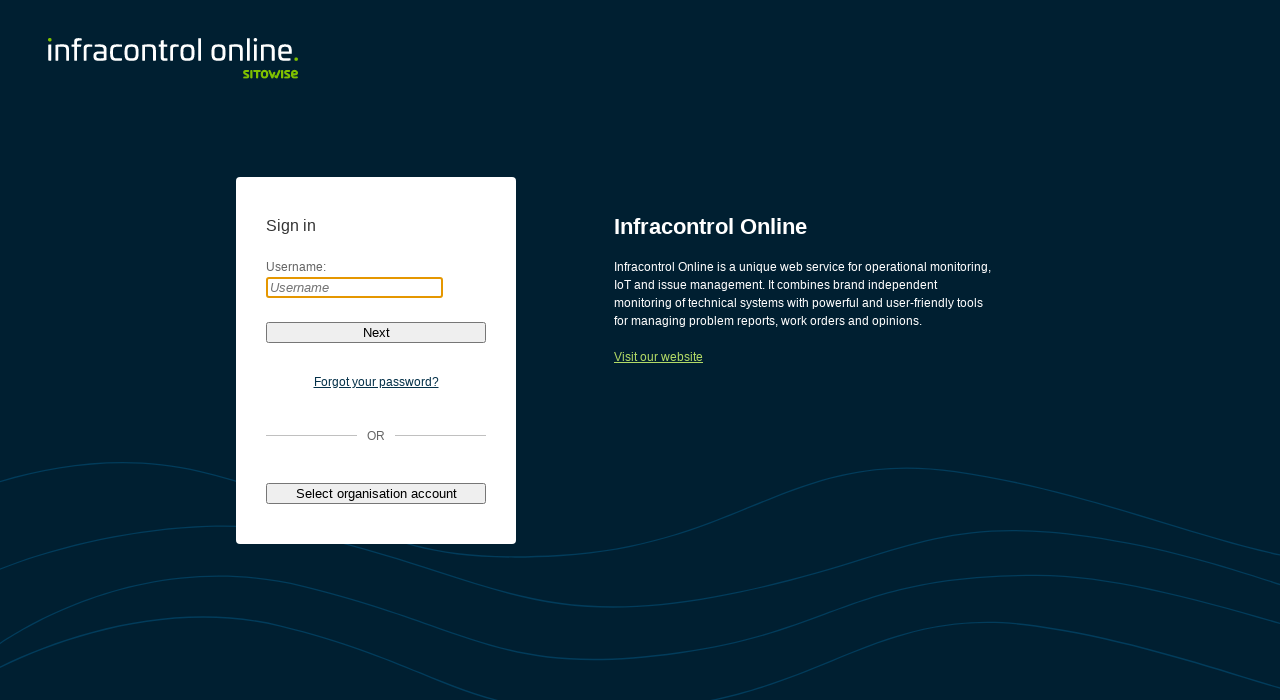

--- FILE ---
content_type: text/html; charset=utf-8
request_url: https://online.infracontrol.com/
body_size: 8145
content:

<!DOCTYPE html>
<html id="accountHtml" lang="iv">
<head>
    <title>
        Sign in
        : Infracontrol Online
    </title>
    <meta http-equiv="Content-Type" content="text/html; charset=utf-8" />
    <link rel="shortcut icon" href="/Content/OnSite/favicon.ico" />
    <link href="/Content/Style/css?v=0V00VazQxS9cTd9Lyw-s0uxu3sGt3jTTiwihzohEggQ1" rel="stylesheet"/>

    <link href="/Content/Style/kendo/main.css" rel="stylesheet"/>

    <script src="/Content/Script/Component/jquery-3.7.1.min.js"></script>
    <script type="text/javascript">
    !function (T, l, y) { var S = T.location, k = "script", D = "instrumentationKey", C = "ingestionendpoint", I = "disableExceptionTracking", E = "ai.device.", b = "toLowerCase", w = "crossOrigin", N = "POST", e = "appInsightsSDK", t = y.name || "appInsights"; (y.name || T[e]) && (T[e] = t); var n = T[t] || function (d) { var g = !1, f = !1, m = { initialize: !0, queue: [], sv: "5", version: 2, config: d }; function v(e, t) { var n = {}, a = "Browser"; return n[E + "id"] = a[b](), n[E + "type"] = a, n["ai.operation.name"] = S && S.pathname || "_unknown_", n["ai.internal.sdkVersion"] = "javascript:snippet_" + (m.sv || m.version), { time: function () { var e = new Date; function t(e) { var t = "" + e; return 1 === t.length && (t = "0" + t), t } return e.getUTCFullYear() + "-" + t(1 + e.getUTCMonth()) + "-" + t(e.getUTCDate()) + "T" + t(e.getUTCHours()) + ":" + t(e.getUTCMinutes()) + ":" + t(e.getUTCSeconds()) + "." + ((e.getUTCMilliseconds() / 1e3).toFixed(3) + "").slice(2, 5) + "Z" }(), iKey: e, name: "Microsoft.ApplicationInsights." + e.replace(/-/g, "") + "." + t, sampleRate: 100, tags: n, data: { baseData: { ver: 2 } } } } var h = d.url || y.src; if (h) { function a(e) { var t, n, a, i, r, o, s, c, u, p, l; g = !0, m.queue = [], f || (f = !0, t = h, s = function () { var e = {}, t = d.connectionString; if (t) for (var n = t.split(";"), a = 0; a < n.length; a++) { var i = n[a].split("="); 2 === i.length && (e[i[0][b]()] = i[1]) } if (!e[C]) { var r = e.endpointsuffix, o = r ? e.location : null; e[C] = "https://" + (o ? o + "." : "") + "dc." + (r || "services.visualstudio.com") } return e }(), c = s[D] || d[D] || "", u = s[C], p = u ? u + "/v2/track" : d.endpointUrl, (l = []).push((n = "SDK LOAD Failure: Failed to load Application Insights SDK script (See stack for details)", a = t, i = p, (o = (r = v(c, "Exception")).data).baseType = "ExceptionData", o.baseData.exceptions = [{ typeName: "SDKLoadFailed", message: n.replace(/\./g, "-"), hasFullStack: !1, stack: n + "\nSnippet failed to load [" + a + "] -- Telemetry is disabled\nHelp Link: https://go.microsoft.com/fwlink/?linkid=2128109\nHost: " + (S && S.pathname || "_unknown_") + "\nEndpoint: " + i, parsedStack: [] }], r)), l.push(function (e, t, n, a) { var i = v(c, "Message"), r = i.data; r.baseType = "MessageData"; var o = r.baseData; return o.message = 'AI (Internal): 99 message:"' + ("SDK LOAD Failure: Failed to load Application Insights SDK script (See stack for details) (" + n + ")").replace(/\"/g, "") + '"', o.properties = { endpoint: a }, i }(0, 0, t, p)), function (e, t) { if (JSON) { var n = T.fetch; if (n && !y.useXhr) n(t, { method: N, body: JSON.stringify(e), mode: "cors" }); else if (XMLHttpRequest) { var a = new XMLHttpRequest; a.open(N, t), a.setRequestHeader("Content-type", "application/json"), a.send(JSON.stringify(e)) } } }(l, p)) } function i(e, t) { f || setTimeout(function () { !t && m.core || a() }, 500) } var e = function () { var n = l.createElement(k); n.src = h; var e = y[w]; return !e && "" !== e || "undefined" == n[w] || (n[w] = e), n.onload = i, n.onerror = a, n.onreadystatechange = function (e, t) { "loaded" !== n.readyState && "complete" !== n.readyState || i(0, t) }, n }(); y.ld < 0 ? l.getElementsByTagName("head")[0].appendChild(e) : setTimeout(function () { l.getElementsByTagName(k)[0].parentNode.appendChild(e) }, y.ld || 0) } try { m.cookie = l.cookie } catch (p) { } function t(e) { for (; e.length;)!function (t) { m[t] = function () { var e = arguments; g || m.queue.push(function () { m[t].apply(m, e) }) } }(e.pop()) } var n = "track", r = "TrackPage", o = "TrackEvent"; t([n + "Event", n + "PageView", n + "Exception", n + "Trace", n + "DependencyData", n + "Metric", n + "PageViewPerformance", "start" + r, "stop" + r, "start" + o, "stop" + o, "addTelemetryInitializer", "setAuthenticatedUserContext", "clearAuthenticatedUserContext", "flush"]), m.SeverityLevel = { Verbose: 0, Information: 1, Warning: 2, Error: 3, Critical: 4 }; var s = (d.extensionConfig || {}).ApplicationInsightsAnalytics || {}; if (!0 !== d[I] && !0 !== s[I]) { var c = "onerror"; t(["_" + c]); var u = T[c]; T[c] = function (e, t, n, a, i) { var r = u && u(e, t, n, a, i); return !0 !== r && m["_" + c]({ message: e, url: t, lineNumber: n, columnNumber: a, error: i }), r }, d.autoExceptionInstrumented = !0 } return m }(y.cfg); function a() { y.onInit && y.onInit(n) } (T[t] = n).queue && 0 === n.queue.length ? (n.queue.push(a), n.trackPageView({})) : a() }(window, document, {
        src: "https://js.monitor.azure.com/scripts/b/ai.2.min.js", // The SDK URL Source
        // name: "appInsights", // Global SDK Instance name defaults to "appInsights" when not supplied
        // ld: 0, // Defines the load delay (in ms) before attempting to load the sdk. -1 = block page load and add to head. (default) = 0ms load after timeout,
        // useXhr: 1, // Use XHR instead of fetch to report failures (if available),
        crossOrigin: "anonymous", // When supplied this will add the provided value as the cross origin attribute on the script tag
        // onInit: null, // Once the application insights instance has loaded and initialized this callback function will be called with 1 argument -- the sdk instance (DO NOT ADD anything to the sdk.queue -- As they won't get called)
        cfg: { // Application Insights Configuration
            instrumentationKey: "2a41da6f-9ce6-4248-a373-dd3d28710ce4"
        }
    });
</script>

<script>
    let isDemoHideDeleted = false;
    const aiData = { systemId: 0 , isDemoHideDeleted: isDemoHideDeleted, systemName: "-" };
    const insertIsDemoHideDeleted =  'isDemoHideDeleted:' + isDemoHideDeleted;
</script>
    

<script src='/Content/Script/kendo/kendo.ui.core.min.js?v=2024.3.1015.1' defer></script>

<script src='/Content/Script/kendo/kendo.custom.min.js?v=2024.3.1015.1' defer></script>

<script src='/Content/Script/kendo/kendo.aspnetmvc.min.js?v=2024.3.1015.1' defer></script>

<script src='/Content/Script/kendo/kendo.timezones.min.js?v=2024.3.1015.1' defer></script>

<script src='/Content/Script/kendo/cultures/kendo.culture..min.js?v=2024.3.1015.1' defer></script>

<script src='/Content/Script/kendo/messages/kendo.messages..min.js?v=2024.3.1015.1' defer></script>

<script src='/Content/Script/kendo/custom/kendo.iv.js?v=2024.3.1015.1' defer></script>
 <!-- Will override translations in kendo.messages above -->
<script src='/Content/Script/KendoGridCheckboxTracker.js' defer></script>

<script src='/Content/Script/KendoChartExtensions.js' defer></script>

<script src='/Content/Script/KendoComponentsExtensions.js' defer></script>


</head>
<body id="accountBody">
    <script src="/Content/Script/Logon?v=9EaltObVpq3eAk3f_n02IF4qjGRoLtdLjArUbMTuEQM1"></script>

    <link href="/Content/Style/Logon?v=H1QJ2AWW7JZzEmPoX1cOjz3XICWrx7bOoRvybwMNB4M1" rel="stylesheet"/>


    <header>
        <img class="accountLogo" src="/Content/OnSite/infracontrol_light.svg" alt="Infracontrol Online" />
    </header>

    <div id="accountContainer">

        <div id="accountContent">

            <div id="left-panel">
                

<div id="logonContainer">

    <div id="localLogon" class="localLogon">
<form action="/Account/LogOn" class="logon" id="LogOn" method="post"><input id="UserIsVerified" name="UserIsVerified" type="hidden" value="False" /><input id="UserIsNotVerified" name="UserIsNotVerified" type="hidden" value="False" />            <h1>Sign in</h1>
            <div id="usernameInputContainer" class="input" style="margin-bottom: var(--kendo-spacing-3);">
                <label class="lighten" for="Username" style="display: block;">Username:</label>
<input autocomplete="username" autofocus="" id="Username" name="Username" placeholder="Username" required="" type="text" value="" />            </div>
            <div id="selectSystemContainer" style="display:none;">
                <label class="lighten" for="SelectedSystem">Organisation:</label>
                <select id="SelectedSystem" name="SelectedSystem"></select>
<input id="SelectedSystem" name="SelectedSystem" type="hidden" value="0" />                
            </div>
            <div id="passwordInputContainer" style="display:none;" class="input">
                <label class="lighten" for="Password">Password:</label>
                <input autocomplete="current-password" id="Password" name="Password" placeholder="Password" type="password" />
                
            </div>
            <div id="autoLoginContainer" style="display:none;" class="input">
                <input id="AutoLogin" name="AutoLogin" type="checkbox" value="true" /><input name="AutoLogin" type="hidden" value="false" />
            </div>
            <div id="subminBtnContainer" class="buttonContainer">
                <button id="submitBtn">
                    Next
                </button>
            </div>
            <div id="cancelBtnContainer" style="display:none; margin-top: var(--kendo-spacing-3);" class="buttonContainer">
                <button id="cancelBtn">
                    Cancel
                </button>
            </div>
            <div id="resetPasswordContainer">
                <a href="/Public/Account/ForgotPassword?routeFrom=web" id="resetPasswordLinkWeb" title="Click here to reset your password">Forgot your password?</a>
            </div>
            <div class="divider">
                <span>OR</span>
            </div>
            <div id="ssoBtnContainer">
                    <button id="ssoBtn" onclick="ShowSsoSelector();">
                        Select organisation account
                    </button>
            </div>
            <div id="ssoWrapper" style="display: none;">
                <label class="lighten" for="ssoOrganisations">Organisation:</label>
                <div id="selectSsoContainer">
                    <input id="ssoOrganisations" />
                </div>
                <input id="IsIdpLogon" name="IsIdpLogon" style="display: none;" />
                <input id="PreferredIdpId" name="PreferredIdpId" style="display: none;" />
                
                <div class="buttonContainer">
                    <button id="submitSsoBtn">
                        Next
                    </button>
                </div>
                <div class="buttonContainer" style="margin-top: var(--kendo-spacing-3);">
                    <button id="cancelSsoBtn">
                        Cancel
                    </button>
                </div>
            </div>
            <div id="missingSystemValidation" class="field-validation-error" style="display: none;">You must select a system</div>
</form>    </div>

</div>

<script>
    var $spinner;
    $(function () {

        if (!false) {
            CreateKendoTextBox({ id: "Username" });
        }
        CreateKendoTextBox({ id: "Password" });
        CreateKendoButton({ id: "submitBtn", themeColor: "primary", click: GetPasswordWindow });
        CreateKendoButton({ id: "ssoBtn" });
        CreateKendoButton({ id: "cancelBtn", click: Cancel });
        CreateKendoButton({ id: "submitSsoBtn", themeColor: "primary", click: SsoLogin });
        CreateKendoButton({ id: "cancelSsoBtn", click: Cancel });
        CreateKendoCheckBox({ id: "AutoLogin", label: "Keep me signed in for 30 days" });

        activateSubmitButton(false);
        var showSystemDropdown = false;
        var isReadyToSubmit = false;
        var hasErrors = false;
        var isIdpLogon = false;
        var userIsNotVerified = false;
        var username =  $("#Username").val();
        var errorElements = document.querySelectorAll('.field-validation-error:not(#passwordError)');
        errorElements.forEach(function (element) {
            element.setAttribute('role', 'alert');
            element.setAttribute('id', 'someError');
        });
        var errorInputs = document.querySelectorAll('.input-validation-error');
        errorInputs.forEach(function (element) {
            element.setAttribute('aria-describedby', 'someError');
            element.setAttribute('aria-invalid', 'true');
            element.setAttribute('aria-errormessage', 'someError');
        });

        replaceStarsWithLink("passwordError");

        function replaceStarsWithLink(elementId) {
            const element = document.getElementById(elementId);
            if (element) {
                const text = element.innerHTML;
                // Regex to find text between * and replace with <a> tag
                const newText = text.replace(/\*(.*?)\*/g, `<a id="errorLink" onclick="GetUrl('errorLink')">$1</a>`);
                element.innerHTML = newText;
            }

        }

        if (userIsNotVerified) {
            $("#passwordInputContainer").show();
            $("#Password").focus();
            $("#submitBtn").val("Sign in");
            activateSubmitButton(true);
        }

        if (hasErrors) {
            if (!isIdpLogon && username != "") {
                $("#passwordInputContainer").show();
                $("#autoLoginContainer").show();
            }
            $("#cancelBtnContainer").show();
            if (showSystemDropdown) {
                $("#selectSystemContainer").show();
                if ($("#SelectedSystem").val() == 0) {
                    $(".localLogon #SelectedSystem").focus();
                } else {
                    $("#Password").focus();
                }
            }
        }
        if (isReadyToSubmit) { /*for users with one system*/
            activateSubmitButton(true);
            $("#cancelBtnContainer").show();
            $("#autoLoginContainer").show();
            $("#passwordInputContainer").show();
            $(".divider").hide();
            $("#ssoBtnContainer").hide();
            $("#changeSsoContainer").hide()
            $("#ssoWrapper").hide();
            $("#submitBtn").val("Sign in");
            $("#Password").focus();
        }

        if (showSystemDropdown) { /*for users with multiple system*/
            $("#selectSystemContainer").show();
            $("#cancelBtnContainer").show();
            var drop = $(".localLogon #SelectedSystem").data("kendoDropDownList");
            if (drop) {
                drop.destroy();
            }
            var dropdown = $(".localLogon #SelectedSystem").kendoDropDownList({
                dataSource: [],
                dataValueField: "Value",
                dataTextField: "Text",
                select: OnSelect,
                optionLabel: "Select",
                valueTemplate: '<span class="k-state-default" name="#:data.Text#" value="#:data.Value#"></span><span class="name selected-name">#:data.Text#</span>',
                template: '<span class="k-state-default" name="#:data.Text#" value="#:data.Value#"></span><span class="name">#:data.Text#</span>',
                change: OnSelect,
                filter: "contains"
            });
            $(".divider").hide();
            $("#ssoBtnContainer").hide();
            $("#changeSsoContainer").hide();
            $("#submitBtn").prop('disabled', true);
            if (dropdown.data("kendoDropDownList").value() > 0) {
                OnSelect();
            }
            $(".k-dropdown").focus();
        }

        $("#LogToApplication").click(function () {
            var systemName = $('#SelectedSystem').find(":selected").text();
            if (!aiData.isDemoHideDeleted) {
                appInsights.trackEvent({
                    name: 'ForgotPassword',
                    properties:
                    {
                        systemName: systemName,
                        page: 'ForgotPassword',
                        insertIsDemoHideDeleted
                    }
                });
            }
        });

        document.addEventListener('keydown', function (event) {
            if (event.key === 'Enter') {
                var activeElement = document.activeElement;
                if (/*activeElement.tagName !== 'INPUT' &&*/ activeElement.tagName !== 'SELECT'/* && activeElement.tagName !== 'TEXTAREA'*/ && activeElement.tagName !== 'SPAN') {
                    if (isReadyToSubmit) {
                        document.querySelector('#LogOn').submit();
                    } else {
                        if (activeElement.id === 'ssoBtn') {
                            document.querySelector('#ssoBtn').click();
                           // SsoLogin();
                        } else {

                        document.querySelector('#submitBtn').click();
                        }
                    }
                }
            }
        });

        $("#ssoWrapper").hide();

        $("#ssoOrganisations").kendoDropDownList({
            dataTextField: "Name",
            dataValueField: "Id",
            filter: "startswith",
            optionLabel: '(Select)',
            valueTemplate: '<span class="k-state-default" name="#:data.Name#" value="#:data.Id#"><img src="#:data.Icon#" class="sso-icon" alt=" " /></span><span class="name selected-name">#:data.Name#</span>',
            template: '<span class="k-state-default" name="#:data.Name#" value="#:data.Id#"><img src="#:data.Icon#" class="sso-icon" alt=" " /></span><span class="name">#:data.Name#</span>',
            select: OnSsoSelect,
            dataSource: {
                transport: {
                     read: {
                         dataType: "json",
                         url: '/Account/ListIdProvidersAsJson',
                     },
                },
            },
            height: 400
        });

        var IpdId = 0;
        if (IpdId != 0) {
            var dropdownlist = $("#ssoOrganisations").data("kendoDropDownList");
            dropdownlist.value(IpdId);
        }
    });

    function OnSsoSelect(e) {
       // console.debug(e.dataItem.Id);
    }

    function OnSelect() {
        if ($(".localLogon #SelectedSystem").data("kendoDropDownList").value() > 0) {
            $("#passwordInputContainer").show();
            $("#autoLoginContainer").show();
            $("#Password").focus();
            $("#submitBtn").val("Sign in");
            $("#submitBtn").prop('disabled', false);
        }
        else {
            $("#passwordInputContainer").hide();
            $("#autoLoginContainer").hide();
            $("#submitBtn").prop('disabled', true);
        }
    }

    function SsoLogin(event) {
        $('#submitBtn').attr('type', 'button');
        var dropdownlist = $("#ssoOrganisations").data("kendoDropDownList");
        var selectedValue = dropdownlist.value();
        if (selectedValue) {
            $('#IsIdpLogon').val(true);
            $('#PreferredIdpId').val(selectedValue);
            $("#Username").removeAttr("required");
           window.location.href = "/Account/IdpLogon/" + selectedValue + "?ReturnUrl=";
        }
        else {
            $("#missingSystemValidation").show();
        }
    }

    function Cancel() {
        $("#accountContent").css('visibility', 'hidden');
        activateSubmitButton(false);
        $('#Username').val(null);
        $('#SelectedSystem').val(null);
        $('#IsReadyToSubmit').val(false);
        $("#cancelBtnContainer").hide();
        $("#autoLoginContainer").hide();
        $("#submitBtn").val("Next");
        history.replaceState(null, '', window.location.origin);
        $("#accountContent").css('visibility', 'visible');
        window.location.href = "/Account/Logon";
    }

    function GetPasswordWindow() {
        if ($("#SelectedSystem").val()) {
            $("#left-panel").css('visibility', 'hidden');
            $("#passwordInputContainer").show();
            $("#selectSystemContainer").hide();
            $("#cancelBtnContainer").show();
            $("#autoLoginContainer").show();
                activateSubmitButton(true);
            if ($("#Password").val()) {
                $("#submitBtn").focus();
            } else {
                $("#Password").focus();
            }
            $("#accountContent").css('visibility', 'visible');
        } else {
            $("#accountContent").css('visibility', 'hidden');
            Infracontrol.LockUI.Enable($('.logon'));
            $spinner = $('<img class="spinner" src="/Content/Image/loading_spinner_32x32.gif" />');
            //Infracontrol.LockUI.Enable('.logon', null, true);
            history.replaceState(null, '', window.location.origin);
            var username = $('#Username').val();
            $("#accountContent").css('visibility', 'visible');
            window.location.href = "/Account/Logon?username=" + username + "&proceed=true";
        }
    }

    function ShowSsoSelector() {
        $("#usernameInputContainer").hide();
        $("#subminBtnContainer").hide();
        $("#resetPasswordContainer").hide();
        $(".divider").hide();
        $("#ssoBtnContainer").hide();
        $("#changeSsoContainer").hide()
        $("#ssoWrapper").show();
        $(".k-dropdown").focus();
    }

    function activateSubmitButton(activate) {
        if (activate) {
            history.replaceState(null, '', window.location.origin);
            $('#submitBtn').attr('type', 'submit');
            $('#submitBtn').removeAttr('onclick');
        }
        else{
            $('#submitBtn').attr('type', 'button');
            $('#submitBtn').attr('onclick', 'GetPasswordWindow()');
        }
    }

    function GetUrl(idName) {
        $("#" + idName).attr("href", "/Public/Account/ForgotPassword?routeFrom=web");
        return "/Public/Account/ForgotPassword?routeFrom=web";
    }

</script>

            </div>

            <div id="right-panel">

                

                <div class="signature-header small-text">Infracontrol Online</div>

                <section>
                    Infracontrol Online is a unique web service for operational monitoring, IoT and issue management. It combines brand independent monitoring of technical systems with powerful and user-friendly tools for managing problem reports, work orders and opinions.
                </section>

                <section>
                    <span class="ic-color-accent"><a href="https://www.infracontrol.com/" target="_blank">Visit our website</a></span>
                </section>

            </div>

        </div>
    </div>


<!-- Google tag (gtag.js) -->
<script async src="https://www.googletagmanager.com/gtag/js?" + account></script>
<script>
    window.dataLayer = window.dataLayer || [];
    function gtag() { dataLayer.push(arguments); }
    gtag('js', new Date());
    gtag('config', 'G-83M65YW9YS');
</script>

</body>
</html>


--- FILE ---
content_type: text/html; charset=utf-8
request_url: https://online.infracontrol.com/Content/Style/Logon?v=H1QJ2AWW7JZzEmPoX1cOjz3XICWrx7bOoRvybwMNB4M1
body_size: -255
content:
This is a marker file generated by the precompilation tool, and should not be deleted!


--- FILE ---
content_type: text/css; charset=utf-8
request_url: https://online.infracontrol.com/Content/Style/css?v=0V00VazQxS9cTd9Lyw-s0uxu3sGt3jTTiwihzohEggQ1
body_size: 181068
content:
/* Minification failed. Returning unminified contents.
(5,26): run-time error CSS1039: Token not allowed after unary operator: '-ic-color-darkgrey'
(9,19): run-time error CSS1039: Token not allowed after unary operator: '-kendo-font-size'
(10,21): run-time error CSS1039: Token not allowed after unary operator: '-kendo-font-family-sans-serif'
(17,22): run-time error CSS1039: Token not allowed after unary operator: '-kendo-spacing-1'
(19,23): run-time error CSS1039: Token not allowed after unary operator: '-kendo-spacing-1'
(22,15): run-time error CSS1039: Token not allowed after unary operator: '-kendo-color-primary'
(28,23): run-time error CSS1039: Token not allowed after unary operator: '-kendo-spacing-3'
(46,21): run-time error CSS1039: Token not allowed after unary operator: '-kendo-font-family'
(48,26): run-time error CSS1039: Token not allowed after unary operator: '-kendo-color-surface'
(49,23): run-time error CSS1039: Token not allowed after unary operator: '-kendo-spacing-1'
(50,24): run-time error CSS1039: Token not allowed after unary operator: '-kendo-spacing-2'
(67,23): run-time error CSS1039: Token not allowed after unary operator: '-kendo-spacing-3'
(69,25): run-time error CSS1039: Token not allowed after unary operator: '-kendo-spacing-3'
(71,23): run-time error CSS1039: Token not allowed after unary operator: '-kendo-spacing-3'
(73,26): run-time error CSS1039: Token not allowed after unary operator: '-kendo-spacing-3'
(75,19): run-time error CSS1039: Token not allowed after unary operator: '-kendo-spacing-3'
(78,23): run-time error CSS1039: Token not allowed after unary operator: '-kendo-spacing-10'
(80,25): run-time error CSS1039: Token not allowed after unary operator: '-kendo-spacing-10'
(82,23): run-time error CSS1039: Token not allowed after unary operator: '-kendo-spacing-10'
(84,26): run-time error CSS1039: Token not allowed after unary operator: '-kendo-spacing-10'
(86,19): run-time error CSS1039: Token not allowed after unary operator: '-kendo-spacing-10'
(89,23): run-time error CSS1039: Token not allowed after unary operator: '-kendo-spacing-2'
(91,25): run-time error CSS1039: Token not allowed after unary operator: '-kendo-spacing-2'
(93,23): run-time error CSS1039: Token not allowed after unary operator: '-kendo-spacing-2'
(95,26): run-time error CSS1039: Token not allowed after unary operator: '-kendo-spacing-2'
(97,19): run-time error CSS1039: Token not allowed after unary operator: '-kendo-spacing-2'
(135,22): run-time error CSS1039: Token not allowed after unary operator: '-kendo-spacing-4'
(136,23): run-time error CSS1039: Token not allowed after unary operator: '-kendo-spacing-6'
(139,20): run-time error CSS1039: Token not allowed after unary operator: '-kendo-color-surface'
(141,20): run-time error CSS1039: Token not allowed after unary operator: '-kendo-spacing-3'
(142,23): run-time error CSS1039: Token not allowed after unary operator: '-kendo-spacing-1'
(143,24): run-time error CSS1039: Token not allowed after unary operator: '-kendo-spacing-2'
(154,26): run-time error CSS1039: Token not allowed after unary operator: '-ic-color-accent'
(155,22): run-time error CSS1039: Token not allowed after unary operator: '-ic-color-accent'
(156,15): run-time error CSS1039: Token not allowed after unary operator: '-kendo-color-on-app-surface'
(158,28): run-time error CSS1039: Token not allowed after unary operator: '-ic-color-accent-hover'
(159,24): run-time error CSS1039: Token not allowed after unary operator: '-ic-color-accent-hover'
(160,17): run-time error CSS1039: Token not allowed after unary operator: '-kendo-color-on-app-surface'
(199,17): run-time error CSS1039: Token not allowed after unary operator: '-kendo-color-error'
(203,23): run-time error CSS1039: Token not allowed after unary operator: '-kendo-spacing-2'
(204,24): run-time error CSS1039: Token not allowed after unary operator: '-kendo-spacing-3'
(207,26): run-time error CSS1039: Token not allowed after unary operator: '-kendo-color-primary'
(208,15): run-time error CSS1039: Token not allowed after unary operator: '-kendo-color-on-primary'
(210,28): run-time error CSS1039: Token not allowed after unary operator: '-kendo-color-primary-emphasis'
(211,28): run-time error CSS1039: Token not allowed after unary operator: '-kendo-color-primary-emphasis'
(212,17): run-time error CSS1039: Token not allowed after unary operator: '-kendo-color-primary-on-surface'
(214,30): run-time error CSS1039: Token not allowed after unary operator: '-ic-color-primary-emphasis-hover'
(215,30): run-time error CSS1039: Token not allowed after unary operator: '-ic-color-primary-emphasis-hover'
(234,30): run-time error CSS1039: Token not allowed after unary operator: '-kendo-color-base'
(236,26): run-time error CSS1039: Token not allowed after unary operator: '-kendo-spacing-3'
(238,28): run-time error CSS1039: Token not allowed after unary operator: '-ic-color-accent'
(240,30): run-time error CSS1039: Token not allowed after unary operator: '-kendo-color-primary'
(241,30): run-time error CSS1039: Token not allowed after unary operator: '-kendo-color-primary'
(243,32): run-time error CSS1039: Token not allowed after unary operator: '-kendo-color-primary-hover'
(244,32): run-time error CSS1039: Token not allowed after unary operator: '-kendo-color-primary-hover'
(361,17): run-time error CSS1039: Token not allowed after unary operator: '-kendo-color-error'
(367,26): run-time error CSS1039: Token not allowed after unary operator: '-kendo-spacing-3'
(428,26): run-time error CSS1039: Token not allowed after unary operator: '-ic-color-accent-light'
(430,28): run-time error CSS1039: Token not allowed after unary operator: '-ic-color-accent-light-hover'
(450,26): run-time error CSS1039: Token not allowed after unary operator: '-kendo-color-surface'
(452,23): run-time error CSS1039: Token not allowed after unary operator: '-kendo-spacing-1'
(453,24): run-time error CSS1039: Token not allowed after unary operator: '-kendo-spacing-2'
(492,26): run-time error CSS1039: Token not allowed after unary operator: '-kendo-color-surface'
(496,23): run-time error CSS1039: Token not allowed after unary operator: '-kendo-border-radius-md'
(530,13): run-time error CSS1039: Token not allowed after unary operator: '-kendo-spacing-3'
(543,23): run-time error CSS1039: Token not allowed after unary operator: '-kendo-spacing-4'
(544,24): run-time error CSS1039: Token not allowed after unary operator: '-kendo-spacing-6'
(547,13): run-time error CSS1039: Token not allowed after unary operator: '-kendo-spacing-3'
(548,26): run-time error CSS1039: Token not allowed after unary operator: '-kendo-color-primary'
(550,28): run-time error CSS1039: Token not allowed after unary operator: '-kendo-color-primary-emphasis'
(551,28): run-time error CSS1039: Token not allowed after unary operator: '-kendo-color-primary-emphasis'
(552,17): run-time error CSS1039: Token not allowed after unary operator: '-kendo-color-primary-on-surface'
(554,30): run-time error CSS1039: Token not allowed after unary operator: '-ic-color-primary-emphasis-hover'
(555,30): run-time error CSS1039: Token not allowed after unary operator: '-ic-color-primary-emphasis-hover'
(557,30): run-time error CSS1039: Token not allowed after unary operator: '-kendo-color-primary-emphasis'
(558,30): run-time error CSS1039: Token not allowed after unary operator: '-kendo-color-primary-emphasis'
(561,17): run-time error CSS1039: Token not allowed after unary operator: '-kendo-color-primary-on-surface'
(562,24): run-time error CSS1039: Token not allowed after unary operator: '-kendo-color-primary-on-surface'
(564,28): run-time error CSS1039: Token not allowed after unary operator: '-kendo-color-primary-emphasis'
(567,25): run-time error CSS1039: Token not allowed after unary operator: '-kendo-border-radius-md'
(574,26): run-time error CSS1039: Token not allowed after unary operator: '-kendo-color-base'
(575,30): run-time error CSS1039: Token not allowed after unary operator: '-kendo-color-border'
(577,28): run-time error CSS1039: Token not allowed after unary operator: '-ic-color-darkgrey'
(578,28): run-time error CSS1039: Token not allowed after unary operator: '-kendo-color-base'
(579,17): run-time error CSS1039: Token not allowed after unary operator: '-kendo-color-on-base'
(581,30): run-time error CSS1039: Token not allowed after unary operator: '-ic-color-darkgrey'
(582,30): run-time error CSS1039: Token not allowed after unary operator: '-kendo-color-base-hover'
(584,38): run-time error CSS1039: Token not allowed after unary operator: '-kendo-color-on-app-surface'
(585,49): run-time error CSS1039: Token not allowed after unary operator: '-kendo-color-on-app-surface'
(589,13): run-time error CSS1039: Token not allowed after unary operator: '-kendo-spacing-3'
(594,15): run-time error CSS1039: Token not allowed after unary operator: '-kendo-spacing-3'
(597,15): run-time error CSS1039: Token not allowed after unary operator: '-kendo-spacing-3'
(603,22): run-time error CSS1039: Token not allowed after unary operator: '-kendo-spacing-3'
(655,21): run-time error CSS1039: Token not allowed after unary operator: '-kendo-font-size'
(656,17): run-time error CSS1039: Token not allowed after unary operator: '-kendo-color-subtle'
(657,22): run-time error CSS1039: Token not allowed after unary operator: '-kendo-spacing-3'
(810,26): run-time error CSS1039: Token not allowed after unary operator: '-kendo-spacing-2'
(812,19): run-time error CSS1039: Token not allowed after unary operator: '-kendo-spacing-2'
(824,28): run-time error CSS1039: Token not allowed after unary operator: '-kendo-color-light-active'
(861,26): run-time error CSS1039: Token not allowed after unary operator: '-kendo-color-success-subtle'
(867,20): run-time error CSS1039: Token not allowed after unary operator: '-kendo-color-surface'
(868,23): run-time error CSS1039: Token not allowed after unary operator: '-kendo-spacing-1'
(869,24): run-time error CSS1039: Token not allowed after unary operator: '-kendo-spacing-2'
(870,32): run-time error CSS1039: Token not allowed after unary operator: '-kendo-spacing-2'
(874,23): run-time error CSS1039: Token not allowed after unary operator: '-kendo-spacing-3'
(924,15): run-time error CSS1039: Token not allowed after unary operator: '-kendo-color-on-app-surface'
(926,23): run-time error CSS1039: Token not allowed after unary operator: '-kendo-spacing-9'
(927,25): run-time error CSS1039: Token not allowed after unary operator: '-kendo-spacing-1'
(928,26): run-time error CSS1039: Token not allowed after unary operator: '-kendo-spacing-2'
(934,28): run-time error CSS1039: Token not allowed after unary operator: '-ic-color-lightgrey'
(936,30): run-time error CSS1039: Token not allowed after unary operator: '-kendo-color-light-subtle-active'
(938,28): run-time error CSS1039: Token not allowed after unary operator: '-kendo-color-surface-alt'
(948,19): run-time error CSS1039: Token not allowed after unary operator: '-kendo-color-subtle'
(950,21): run-time error CSS1039: Token not allowed after unary operator: '-kendo-color-on-app-surface'
(955,32): run-time error CSS1039: Token not allowed after unary operator: '-kendo-color-base-hover'
(958,32): run-time error CSS1039: Token not allowed after unary operator: '-ic-color-accent'
(960,34): run-time error CSS1039: Token not allowed after unary operator: '-ic-color-accent-hover'
(962,23): run-time error CSS1039: Token not allowed after unary operator: '-kendo-color-on-app-surface'
(965,29): run-time error CSS1039: Token not allowed after unary operator: '-kendo-spacing-2\.5'
(966,30): run-time error CSS1039: Token not allowed after unary operator: '-kendo-spacing-6'
(980,28): run-time error CSS1039: Token not allowed after unary operator: '-ic-color-accent'
(982,28): run-time error CSS1039: Token not allowed after unary operator: '-ic-color-accent'
(983,24): run-time error CSS1039: Token not allowed after unary operator: '-ic-color-accent'
(985,30): run-time error CSS1039: Token not allowed after unary operator: '-ic-color-accent'
(986,26): run-time error CSS1039: Token not allowed after unary operator: '-ic-color-accent'
(1018,15): run-time error CSS1039: Token not allowed after unary operator: '-kendo-color-subtle'
(1062,20): run-time error CSS1039: Token not allowed after unary operator: '-kendo-color-primary'
(1068,22): run-time error CSS1039: Token not allowed after unary operator: '-kendo-color-primary-hover'
(1070,22): run-time error CSS1039: Token not allowed after unary operator: '-kendo-color-primary-active'
(1122,24): run-time error CSS1039: Token not allowed after unary operator: '-kendo-spacing-3'
(1126,28): run-time error CSS1039: Token not allowed after unary operator: '-kendo-spacing-3'
(1203,17): run-time error CSS1039: Token not allowed after unary operator: '-kendo-spacing-3'
(1203,40): run-time error CSS1039: Token not allowed after unary operator: '-kendo-spacing-3'
(1227,26): run-time error CSS1039: Token not allowed after unary operator: '-kendo-color-warning-subtle'
(1228,26): run-time error CSS1039: Token not allowed after unary operator: '-kendo-color-warning-active'
(1229,23): run-time error CSS1039: Token not allowed after unary operator: '-kendo-border-radius-md'
(1230,17): run-time error CSS1039: Token not allowed after unary operator: '-kendo-spacing-1'
(1230,40): run-time error CSS1039: Token not allowed after unary operator: '-kendo-spacing-2'
(1231,23): run-time error CSS1039: Token not allowed after unary operator: '-kendo-spacing-3'
(1232,22): run-time error CSS1039: Token not allowed after unary operator: '-kendo-spacing-3'
(1235,25): run-time error CSS1039: Token not allowed after unary operator: '-kendo-spacing-1'
(1238,15): run-time error CSS1039: Token not allowed after unary operator: '-kendo-color-subtle'
(1241,15): run-time error CSS1039: Token not allowed after unary operator: '-kendo-color-error'
(1260,13): run-time error CSS1039: Token not allowed after unary operator: '-kendo-spacing-3'
(1268,22): run-time error CSS1039: Token not allowed after unary operator: '-kendo-spacing-1'
(1342,21): run-time error CSS1039: Token not allowed after unary operator: '-kendo-spacing-3'
(1344,24): run-time error CSS1039: Token not allowed after unary operator: '-kendo-spacing-1'
(1380,21): run-time error CSS1039: Token not allowed after unary operator: '-kendo-spacing-1'
(1380,44): run-time error CSS1039: Token not allowed after unary operator: '-kendo-spacing-2'
(1397,17): run-time error CSS1039: Token not allowed after unary operator: '-ic-color-accent'
(1406,27): run-time error CSS1039: Token not allowed after unary operator: '-kendo-spacing-1'
(1407,28): run-time error CSS1039: Token not allowed after unary operator: '-kendo-spacing-2'
(1408,28): run-time error CSS1039: Token not allowed after unary operator: '-kendo-spacing-3'
(1424,16): run-time error CSS1039: Token not allowed after unary operator: '-kendo-spacing-3'
(1427,23): run-time error CSS1039: Token not allowed after unary operator: '-kendo-spacing-3'
(1533,25): run-time error CSS1039: Token not allowed after unary operator: '-kendo-color-primary'
(1536,28): run-time error CSS1039: Token not allowed after unary operator: '-kendo-spacing-3'
(1544,31): run-time error CSS1039: Token not allowed after unary operator: '-kendo-border-radius-md'
(1554,25): run-time error CSS1039: Token not allowed after unary operator: '-kendo-color-subtle'
(1556,30): run-time error CSS1039: Token not allowed after unary operator: '-kendo-spacing-3'
(1557,33): run-time error CSS1039: Token not allowed after unary operator: '-kendo-spacing-3'
(1559,38): run-time error CSS1039: Token not allowed after unary operator: '-kendo-color-primary'
(1560,34): run-time error CSS1039: Token not allowed after unary operator: '-kendo-color-primary'
(1569,25): run-time error CSS1039: Token not allowed after unary operator: '-kendo-color-primary'
(1571,27): run-time error CSS1039: Token not allowed after unary operator: '-kendo-color-primary'
(1575,30): run-time error CSS1039: Token not allowed after unary operator: '-kendo-spacing-3'
(1576,33): run-time error CSS1039: Token not allowed after unary operator: '-kendo-spacing-3'
(1581,30): run-time error CSS1039: Token not allowed after unary operator: '-kendo-spacing-3'
(1583,30): run-time error CSS1039: Token not allowed after unary operator: '-kendo-spacing-8'
(1591,26): run-time error CSS1039: Token not allowed after unary operator: '-kendo-spacing-6'
(1591,51): run-time error CSS1039: Token not allowed after unary operator: '-kendo-spacing-3'
(1593,35): run-time error CSS1039: Token not allowed after unary operator: '-kendo-spacing-3'
(1596,35): run-time error CSS1039: Token not allowed after unary operator: '-kendo-spacing-10'
(1601,25): run-time error CSS1039: Token not allowed after unary operator: '-kendo-color-subtle'
(1602,26): run-time error CSS1039: Token not allowed after unary operator: '-kendo-spacing-10'
(1615,25): run-time error CSS1039: Token not allowed after unary operator: '-ic-color-accent'
(1617,25): run-time error CSS1039: Token not allowed after unary operator: '-ic-color-accent'
(1638,26): run-time error CSS1039: Token not allowed after unary operator: '-ic-color-blue-dark'
(1660,23): run-time error CSS1039: Token not allowed after unary operator: '-kendo-font-family-sans-serif'
(1668,27): run-time error CSS1039: Token not allowed after unary operator: '-kendo-spacing-12'
(1669,28): run-time error CSS1039: Token not allowed after unary operator: '-kendo-spacing-9'
(1673,32): run-time error CSS1039: Token not allowed after unary operator: '-kendo-color-primary'
(1677,34): run-time error CSS1039: Token not allowed after unary operator: '-kendo-color-primary-hover'
(1681,44): run-time error CSS1039: Token not allowed after unary operator: '-kendo-color-primary'
(1681,88): run-time error CSS1039: Token not allowed after unary operator: '-kendo-color-primary'
(1687,42): run-time error CSS1039: Token not allowed after unary operator: '-kendo-color-primary'
(1720,31): run-time error CSS1039: Token not allowed after unary operator: '-kendo-spacing-3'
(1748,46): run-time error CSS1039: Token not allowed after unary operator: '-kendo-color-primary'
(1748,90): run-time error CSS1039: Token not allowed after unary operator: '-kendo-color-primary'
(1839,26): run-time error CSS1039: Token not allowed after unary operator: '-kendo-spacing-6'
(1910,28): run-time error CSS1039: Token not allowed after unary operator: '-kendo-spacing-3'
(1953,31): run-time error CSS1039: Token not allowed after unary operator: '-kendo-spacing-8'
(1956,26): run-time error CSS1039: Token not allowed after unary operator: '-kendo-spacing-8'
(1972,23): run-time error CSS1039: Token not allowed after unary operator: '-kendo-spacing-8'
(1974,22): run-time error CSS1039: Token not allowed after unary operator: '-kendo-spacing-3'
(1978,18): run-time error CSS1039: Token not allowed after unary operator: '-kendo-spacing-3'
(2104,26): run-time error CSS1039: Token not allowed after unary operator: '-kendo-color-border'
(2105,24): run-time error CSS1039: Token not allowed after unary operator: '-kendo-elevation-4'
(2106,27): run-time error CSS1039: Token not allowed after unary operator: '-kendo-spacing-2'
(2107,28): run-time error CSS1039: Token not allowed after unary operator: '-kendo-spacing-3'
(2109,27): run-time error CSS1039: Token not allowed after unary operator: '-kendo-font-family-sans-serif'
(2113,53): run-time error CSS1039: Token not allowed after unary operator: '-kendo-color-on-app-surface'
(2120,36): run-time error CSS1039: Token not allowed after unary operator: '-kendo-color-border'
(2121,39): run-time error CSS1039: Token not allowed after unary operator: '-kendo-color-border'
(2135,19): run-time error CSS1039: Token not allowed after unary operator: '-kendo-spacing-3'
(2143,19): run-time error CSS1039: Token not allowed after unary operator: '-kendo-spacing-3'
(2148,18): run-time error CSS1039: Token not allowed after unary operator: '-kendo-spacing-3'
(2149,19): run-time error CSS1039: Token not allowed after unary operator: '-kendo-spacing-2'
(2154,24): run-time error CSS1039: Token not allowed after unary operator: '-kendo-spacing-3'
(2156,27): run-time error CSS1039: Token not allowed after unary operator: '-kendo-spacing-3'
(2170,22): run-time error CSS1039: Token not allowed after unary operator: '-kendo-spacing-3'
(2282,19): run-time error CSS1039: Token not allowed after unary operator: '-kendo-font-size'
(2283,23): run-time error CSS1039: Token not allowed after unary operator: '-kendo-spacing-3'
(2286,26): run-time error CSS1039: Token not allowed after unary operator: '-ic-color-accent-light'
(2287,23): run-time error CSS1039: Token not allowed after unary operator: '-kendo-spacing-1'
(2288,24): run-time error CSS1039: Token not allowed after unary operator: '-kendo-spacing-2'
(2289,23): run-time error CSS1039: Token not allowed after unary operator: '-kendo-spacing-3'
(2292,24): run-time error CSS1039: Token not allowed after unary operator: '-kendo-spacing-3'
(2303,24): run-time error CSS1039: Token not allowed after unary operator: '-kendo-spacing-6'
(2361,17): run-time error CSS1039: Token not allowed after unary operator: '-kendo-spacing-3'
(2375,28): run-time error CSS1039: Token not allowed after unary operator: '-ic-color-darkgrey'
(2376,24): run-time error CSS1039: Token not allowed after unary operator: '-ic-color-darkgrey'
(2378,30): run-time error CSS1039: Token not allowed after unary operator: '-kendo-color-light-subtle-active'
(2382,30): run-time error CSS1039: Token not allowed after unary operator: '-ic-color-darkgrey'
(2383,26): run-time error CSS1039: Token not allowed after unary operator: '-ic-color-darkgrey'
(2395,28): run-time error CSS1039: Token not allowed after unary operator: '-kendo-color-on-app-surface'
(2415,28): run-time error CSS1039: Token not allowed after unary operator: '-kendo-spacing-3'
(2460,21): run-time error CSS1039: Token not allowed after unary operator: '-kendo-spacing-3'
(2463,21): run-time error CSS1039: Token not allowed after unary operator: '-kendo-spacing-3'
(2471,19): run-time error CSS1039: Token not allowed after unary operator: '-kendo-spacing-3'
(2479,19): run-time error CSS1039: Token not allowed after unary operator: '-kendo-spacing-3'
(2484,18): run-time error CSS1039: Token not allowed after unary operator: '-kendo-spacing-3'
(2485,19): run-time error CSS1039: Token not allowed after unary operator: '-kendo-spacing-2'
(2490,24): run-time error CSS1039: Token not allowed after unary operator: '-kendo-spacing-3'
(2492,27): run-time error CSS1039: Token not allowed after unary operator: '-kendo-spacing-3'
(2506,22): run-time error CSS1039: Token not allowed after unary operator: '-kendo-spacing-3'
(2559,25): run-time error CSS1039: Token not allowed after unary operator: '-kendo-spacing-10'
(2564,22): run-time error CSS1039: Token not allowed after unary operator: '-kendo-spacing-3'
(2567,22): run-time error CSS1039: Token not allowed after unary operator: '-kendo-spacing-10'
(2569,22): run-time error CSS1039: Token not allowed after unary operator: '-kendo-spacing-10'
(2573,23): run-time error CSS1039: Token not allowed after unary operator: '-kendo-spacing-3'
(2575,28): run-time error CSS1039: Token not allowed after unary operator: '-kendo-color-surface'
(2576,19): run-time error CSS1039: Token not allowed after unary operator: '-kendo-spacing-3'
(2578,27): run-time error CSS1039: Token not allowed after unary operator: '-kendo-spacing-3'
(2586,20): run-time error CSS1039: Token not allowed after unary operator: '-kendo-spacing-3'
(2589,26): run-time error CSS1039: Token not allowed after unary operator: '-kendo-color-surface'
(2590,17): run-time error CSS1039: Token not allowed after unary operator: '-kendo-spacing-3'
(2591,20): run-time error CSS1039: Token not allowed after unary operator: '-kendo-spacing-3'
(2594,24): run-time error CSS1039: Token not allowed after unary operator: '-kendo-spacing-3'
(2599,20): run-time error CSS1039: Token not allowed after unary operator: '-kendo-spacing-3'
(2606,28): run-time error CSS1039: Token not allowed after unary operator: '-kendo-spacing-3'
(2753,33): run-time error CSS1039: Token not allowed after unary operator: '-kendo-color-border'
(2754,17): run-time error CSS1039: Token not allowed after unary operator: '-kendo-spacing-1'
(2763,21): run-time error CSS1039: Token not allowed after unary operator: '-kendo-spacing-3'
(2769,20): run-time error CSS1039: Token not allowed after unary operator: '-kendo-spacing-3'
(2811,19): run-time error CSS1039: Token not allowed after unary operator: '-kendo-spacing-3'
(2813,20): run-time error CSS1039: Token not allowed after unary operator: '-kendo-spacing-3'
(2823,22): run-time error CSS1039: Token not allowed after unary operator: '-kendo-spacing-3'
(2829,21): run-time error CSS1039: Token not allowed after unary operator: '-kendo-spacing-3'
(2830,30): run-time error CSS1039: Token not allowed after unary operator: '-kendo-color-border'
(2864,24): run-time error CSS1039: Token not allowed after unary operator: '-kendo-spacing-3'
(2868,25): run-time error CSS1039: Token not allowed after unary operator: '-kendo-spacing-3'
(2883,28): run-time error CSS1039: Token not allowed after unary operator: '-kendo-spacing-2'
(2903,33): run-time error CSS1039: Token not allowed after unary operator: '-kendo-color-border'
(2907,28): run-time error CSS1039: Token not allowed after unary operator: '-kendo-color-base-subtle'
(2909,33): run-time error CSS1039: Token not allowed after unary operator: '-kendo-color-border'
(2911,34): run-time error CSS1039: Token not allowed after unary operator: '-kendo-color-border'
(2913,33): run-time error CSS1039: Token not allowed after unary operator: '-kendo-color-border'
(2915,34): run-time error CSS1039: Token not allowed after unary operator: '-kendo-color-border'
(2919,25): run-time error CSS1039: Token not allowed after unary operator: '-kendo-spacing-1'
(2920,26): run-time error CSS1039: Token not allowed after unary operator: '-kendo-spacing-2'
(2924,17): run-time error CSS1039: Token not allowed after unary operator: '-kendo-color-error'
(2926,19): run-time error CSS1039: Token not allowed after unary operator: '-kendo-color-error'
(2931,26): run-time error CSS1039: Token not allowed after unary operator: '-ic-color-accent-light'
(2945,25): run-time error CSS1039: Token not allowed after unary operator: '-kendo-spacing-3'
(2950,25): run-time error CSS1039: Token not allowed after unary operator: '-kendo-line-height'
(2974,17): run-time error CSS1039: Token not allowed after unary operator: '-kendo-spacing-3'
(2979,23): run-time error CSS1039: Token not allowed after unary operator: '-kendo-spacing-10'
(2980,24): run-time error CSS1039: Token not allowed after unary operator: '-kendo-spacing-10'
(2990,23): run-time error CSS1039: Token not allowed after unary operator: '-kendo-spacing-10'
(2991,24): run-time error CSS1039: Token not allowed after unary operator: '-kendo-spacing-3'
(2995,23): run-time error CSS1039: Token not allowed after unary operator: '-kendo-spacing-10'
(2996,24): run-time error CSS1039: Token not allowed after unary operator: '-kendo-spacing-10'
(3000,23): run-time error CSS1039: Token not allowed after unary operator: '-kendo-spacing-3'
(3009,23): run-time error CSS1039: Token not allowed after unary operator: '-kendo-spacing-3'
(3085,33): run-time error CSS1039: Token not allowed after unary operator: '-kendo-color-border'
(3087,25): run-time error CSS1039: Token not allowed after unary operator: '-kendo-spacing-4'
(3088,26): run-time error CSS1039: Token not allowed after unary operator: '-kendo-spacing-6'
(3102,15): run-time error CSS1039: Token not allowed after unary operator: '-kendo-color-subtle'
(3110,21): run-time error CSS1039: Token not allowed after unary operator: '-kendo-spacing-2'
(3111,22): run-time error CSS1039: Token not allowed after unary operator: '-kendo-spacing-2'
(3115,21): run-time error CSS1039: Token not allowed after unary operator: '-kendo-spacing-3'
(3152,23): run-time error CSS1039: Token not allowed after unary operator: '-kendo-spacing-3'
(3309,23): run-time error CSS1039: Token not allowed after unary operator: '-kendo-spacing-6'
(3317,31): run-time error CSS1039: Token not allowed after unary operator: '-kendo-spacing-3'
(3322,25): run-time error CSS1039: Token not allowed after unary operator: '-kendo-spacing-3'
(3334,23): run-time error CSS1039: Token not allowed after unary operator: '-kendo-spacing-3'
(3339,21): run-time error CSS1039: Token not allowed after unary operator: '-kendo-spacing-3'
(3369,29): run-time error CSS1039: Token not allowed after unary operator: '-kendo-spacing-3'
(3375,28): run-time error CSS1039: Token not allowed after unary operator: '-kendo-color-primary-hover'
(3376,25): run-time error CSS1039: Token not allowed after unary operator: '-kendo-spacing-2'
(3377,26): run-time error CSS1039: Token not allowed after unary operator: '-kendo-spacing-3'
(3381,19): run-time error CSS1039: Token not allowed after unary operator: '-kendo-color-on-primary'
(3386,17): run-time error CSS1039: Token not allowed after unary operator: '-kendo-spacing-2'
(3387,19): run-time error CSS1039: Token not allowed after unary operator: '-kendo-spacing-3'
(3390,20): run-time error CSS1039: Token not allowed after unary operator: '-kendo-spacing-2'
(3391,19): run-time error CSS1039: Token not allowed after unary operator: '-kendo-spacing-3'
(3433,21): run-time error CSS1039: Token not allowed after unary operator: '-kendo-font-size'
(3571,27): run-time error CSS1039: Token not allowed after unary operator: '-kendo-spacing-3'
(3700,28): run-time error CSS1039: Token not allowed after unary operator: '-kendo-spacing-3'
(3700,51): run-time error CSS1039: Token not allowed after unary operator: '-kendo-spacing-3'
(3709,28): run-time error CSS1039: Token not allowed after unary operator: '-kendo-color-border'
(3710,25): run-time error CSS1039: Token not allowed after unary operator: '-kendo-border-radius-md'
(3716,25): run-time error CSS1039: Token not allowed after unary operator: '-kendo-spacing-4'
(3717,26): run-time error CSS1039: Token not allowed after unary operator: '-kendo-spacing-6'
(3772,28): run-time error CSS1039: Token not allowed after unary operator: '-kendo-spacing-3'
(3782,27): run-time error CSS1039: Token not allowed after unary operator: '-kendo-spacing-3'
(3889,27): run-time error CSS1039: Token not allowed after unary operator: '-kendo-spacing-3'
(3966,27): run-time error CSS1039: Token not allowed after unary operator: '-kendo-color-error'
(4097,22): run-time error CSS1039: Token not allowed after unary operator: '-kendo-spacing-4'
(4098,23): run-time error CSS1039: Token not allowed after unary operator: '-kendo-spacing-6'
(4101,25): run-time error CSS1039: Token not allowed after unary operator: '-kendo-spacing-4'
(4102,26): run-time error CSS1039: Token not allowed after unary operator: '-kendo-spacing-6'
(4107,33): run-time error CSS1039: Token not allowed after unary operator: '-kendo-spacing-1'
(4114,19): run-time error CSS1039: Token not allowed after unary operator: '-kendo-spacing-1'
(4114,42): run-time error CSS1039: Token not allowed after unary operator: '-kendo-spacing-2'
(4140,15): run-time error CSS1039: Token not allowed after unary operator: '-kendo-color-error'
(4148,33): run-time error CSS1039: Token not allowed after unary operator: '-kendo-color-error'
(4157,15): run-time error CSS1039: Token not allowed after unary operator: '-kendo-color-success'
(4375,17): run-time error CSS1039: Token not allowed after unary operator: '-kendo-color-subtle'
(4378,25): run-time error CSS1039: Token not allowed after unary operator: '-kendo-spacing-3'
(4419,17): run-time error CSS1039: Token not allowed after unary operator: '-kendo-color-error'
(4420,22): run-time error CSS1039: Token not allowed after unary operator: '-kendo-spacing-3'
(4442,23): run-time error CSS1039: Token not allowed after unary operator: '-kendo-spacing-3'
(4444,33): run-time error CSS1039: Token not allowed after unary operator: '-kendo-color-border'
(4461,21): run-time error CSS1039: Token not allowed after unary operator: '-kendo-spacing-3'
(4476,15): run-time error CSS1039: Token not allowed after unary operator: '-kendo-spacing-3'
(4578,15): run-time error CSS1039: Token not allowed after unary operator: '-kendo-color-on-primary'
(4582,21): run-time error CSS1039: Token not allowed after unary operator: '-kendo-spacing-3'
(4583,23): run-time error CSS1039: Token not allowed after unary operator: '-kendo-spacing-5'
(4584,24): run-time error CSS1039: Token not allowed after unary operator: '-kendo-spacing-4'
(4585,22): run-time error CSS1039: Token not allowed after unary operator: '-kendo-spacing-4'
(4601,17): run-time error CSS1039: Token not allowed after unary operator: '-kendo-color-on-primary'
(4608,25): run-time error CSS1039: Token not allowed after unary operator: '-kendo-spacing-3'
(4615,24): run-time error CSS1039: Token not allowed after unary operator: '-kendo-spacing-2'
(4615,49): run-time error CSS1039: Token not allowed after unary operator: '-kendo-spacing-2'
(4618,25): run-time error CSS1039: Token not allowed after unary operator: '-kendo-spacing-3'
(4624,23): run-time error CSS1039: Token not allowed after unary operator: '-kendo-spacing-4'
(4625,24): run-time error CSS1039: Token not allowed after unary operator: '-kendo-spacing-6'
(4647,19): run-time error CSS1039: Token not allowed after unary operator: '-kendo-spacing-2'
(4703,20): run-time error CSS1039: Token not allowed after unary operator: '-kendo-spacing-3'
(4723,25): run-time error CSS1039: Token not allowed after unary operator: '-kendo-spacing-3'
(4725,25): run-time error CSS1039: Token not allowed after unary operator: '-kendo-spacing-3'
(4736,19): run-time error CSS1039: Token not allowed after unary operator: '-kendo-font-size'
(4799,20): run-time error CSS1039: Token not allowed after unary operator: '-kendo-spacing-3'
(4801,19): run-time error CSS1039: Token not allowed after unary operator: '-kendo-font-size'
(4803,25): run-time error CSS1039: Token not allowed after unary operator: '-kendo-spacing-1'
(4812,33): run-time error CSS1039: Token not allowed after unary operator: '-kendo-color-border'
(4813,24): run-time error CSS1039: Token not allowed after unary operator: '-kendo-spacing-5'
(4819,22): run-time error CSS1039: Token not allowed after unary operator: '-kendo-spacing-10'
(4822,20): run-time error CSS1039: Token not allowed after unary operator: '-kendo-spacing-3'
(4825,20): run-time error CSS1039: Token not allowed after unary operator: '-kendo-spacing-2'
(4831,20): run-time error CSS1039: Token not allowed after unary operator: '-kendo-spacing-5'
(4928,24): run-time error CSS1039: Token not allowed after unary operator: '-kendo-spacing-3'
(4930,23): run-time error CSS1039: Token not allowed after unary operator: '-kendo-spacing-1'
(4940,26): run-time error CSS1039: Token not allowed after unary operator: '-ic-color-blue-dark'
(4941,15): run-time error CSS1039: Token not allowed after unary operator: '-ic-color-lightgrey'
(4947,28): run-time error CSS1039: Token not allowed after unary operator: '-ic-color-blue-dark'
(4948,17): run-time error CSS1039: Token not allowed after unary operator: '-ic-color-lightgrey'
(4950,21): run-time error CSS1039: Token not allowed after unary operator: '-kendo-font-size'
(4952,25): run-time error CSS1039: Token not allowed after unary operator: '-kendo-spacing-2'
(4954,30): run-time error CSS1039: Token not allowed after unary operator: '-ic-color-blue-dark-hover'
(4955,19): run-time error CSS1039: Token not allowed after unary operator: '-ic-color-lightgrey'
(4957,30): run-time error CSS1039: Token not allowed after unary operator: '-ic-color-accent'
(4959,21): run-time error CSS1039: Token not allowed after unary operator: '-kendo-color-on-app-surface'
(4961,32): run-time error CSS1039: Token not allowed after unary operator: '-ic-color-accent-hover'
(4963,30): run-time error CSS1039: Token not allowed after unary operator: '-kendo-color-primary-hover'
(4969,19): run-time error CSS1039: Token not allowed after unary operator: '-ic-color-lightgrey'
(4982,17): run-time error CSS1039: Token not allowed after unary operator: '-ic-color-accent'
(4986,30): run-time error CSS1039: Token not allowed after unary operator: '-ic-color-blue-dark'
(4993,28): run-time error CSS1039: Token not allowed after unary operator: '-ic-color-blue-dark'
(4998,18): run-time error CSS1039: Token not allowed after unary operator: '-ic-color-blue-dark'
(4999,28): run-time error CSS1039: Token not allowed after unary operator: '-ic-color-blue-dark'
(5000,17): run-time error CSS1039: Token not allowed after unary operator: '-ic-color-accent'
(5100,15): run-time error CSS1039: Token not allowed after unary operator: '-kendo-color-subtle'
(5101,21): run-time error CSS1039: Token not allowed after unary operator: '-kendo-spacing-3'
(5104,23): run-time error CSS1039: Token not allowed after unary operator: '-kendo-spacing-3'
(5107,26): run-time error CSS1039: Token not allowed after unary operator: '-kendo-color-border'
(5108,20): run-time error CSS1039: Token not allowed after unary operator: '-kendo-spacing-3'
(5109,23): run-time error CSS1039: Token not allowed after unary operator: '-kendo-spacing-1'
(5110,24): run-time error CSS1039: Token not allowed after unary operator: '-kendo-spacing-2'
(5128,26): run-time error CSS1039: Token not allowed after unary operator: '-kendo-spacing-3'
(5133,24): run-time error CSS1039: Token not allowed after unary operator: '-kendo-spacing-3'
(5136,23): run-time error CSS1039: Token not allowed after unary operator: '-kendo-spacing-1'
(5137,24): run-time error CSS1039: Token not allowed after unary operator: '-kendo-spacing-2'
(5153,18): run-time error CSS1039: Token not allowed after unary operator: '-kendo-spacing-3'
(5186,23): run-time error CSS1039: Token not allowed after unary operator: '-kendo-spacing-1'
(5187,24): run-time error CSS1039: Token not allowed after unary operator: '-kendo-spacing-2'
(5190,23): run-time error CSS1039: Token not allowed after unary operator: '-kendo-spacing-3'
(5193,23): run-time error CSS1039: Token not allowed after unary operator: '-kendo-spacing-3'
(5200,26): run-time error CSS1039: Token not allowed after unary operator: '-kendo-spacing-3'
(5204,24): run-time error CSS1039: Token not allowed after unary operator: '-kendo-spacing-3'
(5207,23): run-time error CSS1039: Token not allowed after unary operator: '-kendo-spacing-1'
(5208,24): run-time error CSS1039: Token not allowed after unary operator: '-kendo-spacing-2'
(5244,33): run-time error CSS1039: Token not allowed after unary operator: '-kendo-color-border'
(5245,24): run-time error CSS1039: Token not allowed after unary operator: '-kendo-spacing-3'
(5248,15): run-time error CSS1039: Token not allowed after unary operator: '-kendo-spacing-3'
(5251,21): run-time error CSS1039: Token not allowed after unary operator: '-kendo-spacing-3'
(5257,24): run-time error CSS1039: Token not allowed after unary operator: '-kendo-spacing-3'
(5259,26): run-time error CSS1039: Token not allowed after unary operator: '-kendo-spacing-3'
(5267,23): run-time error CSS1039: Token not allowed after unary operator: '-kendo-spacing-3'
(5275,28): run-time error CSS1039: Token not allowed after unary operator: '-kendo-color-surface'
(5276,35): run-time error CSS1039: Token not allowed after unary operator: '-kendo-color-border'
(5281,25): run-time error CSS1039: Token not allowed after unary operator: '-kendo-spacing-2'
(5282,19): run-time error CSS1039: Token not allowed after unary operator: '-kendo-color-subtle'
(5289,27): run-time error CSS1039: Token not allowed after unary operator: '-kendo-spacing-2'
(5294,28): run-time error CSS1039: Token not allowed after unary operator: '-kendo-spacing-2'
(5301,27): run-time error CSS1039: Token not allowed after unary operator: '-kendo-spacing-1'
(5302,28): run-time error CSS1039: Token not allowed after unary operator: '-kendo-spacing-2'
(5315,29): run-time error CSS1039: Token not allowed after unary operator: '-kendo-spacing-3'
(5320,20): run-time error CSS1039: Token not allowed after unary operator: '-kendo-spacing-3'
(5323,15): run-time error CSS1039: Token not allowed after unary operator: '-kendo-color-subtle'
(5324,20): run-time error CSS1039: Token not allowed after unary operator: '-kendo-spacing-3'
(5331,17): run-time error CSS1039: Token not allowed after unary operator: '-kendo-color-on-app-surface'
(5342,20): run-time error CSS1039: Token not allowed after unary operator: '-kendo-spacing-3'
(5356,23): run-time error CSS1039: Token not allowed after unary operator: '-kendo-spacing-4'
(5359,26): run-time error CSS1039: Token not allowed after unary operator: '-kendo-spacing-3'
(5365,17): run-time error CSS1039: Token not allowed after unary operator: '-kendo-spacing-6'
(5366,15): run-time error CSS1039: Token not allowed after unary operator: '-kendo-spacing-4'
(5388,23): run-time error CSS1039: Token not allowed after unary operator: '-kendo-spacing-2'
(5389,24): run-time error CSS1039: Token not allowed after unary operator: '-kendo-spacing-3'
(5390,26): run-time error CSS1039: Token not allowed after unary operator: '-kendo-color-base-subtle'
(5401,19): run-time error CSS1039: Token not allowed after unary operator: '-kendo-spacing-4'
(5401,42): run-time error CSS1039: Token not allowed after unary operator: '-kendo-spacing-4'
(5401,65): run-time error CSS1039: Token not allowed after unary operator: '-kendo-spacing-4'
(5403,32): run-time error CSS1039: Token not allowed after unary operator: '-kendo-color-border'
(5413,25): run-time error CSS1039: Token not allowed after unary operator: '-kendo-spacing-4'
(5416,27): run-time error CSS1039: Token not allowed after unary operator: '-kendo-spacing-1'
(5428,35): run-time error CSS1039: Token not allowed after unary operator: '-kendo-color-border'
(5429,25): run-time error CSS1039: Token not allowed after unary operator: '-kendo-spacing-3'
(5463,21): run-time error CSS1039: Token not allowed after unary operator: '-kendo-spacing-3'
(5463,44): run-time error CSS1039: Token not allowed after unary operator: '-kendo-spacing-3'
(5463,67): run-time error CSS1039: Token not allowed after unary operator: '-kendo-spacing-3'
(5541,32): run-time error CSS1039: Token not allowed after unary operator: '-kendo-color-border'
(5542,26): run-time error CSS1039: Token not allowed after unary operator: '-kendo-spacing-3'
(5543,23): run-time error CSS1039: Token not allowed after unary operator: '-kendo-spacing-3'
(5549,27): run-time error CSS1039: Token not allowed after unary operator: '-kendo-spacing-3'
(5553,28): run-time error CSS1039: Token not allowed after unary operator: '-kendo-color-base-subtle'
(5554,24): run-time error CSS1039: Token not allowed after unary operator: '-kendo-spacing-3'
(5558,27): run-time error CSS1039: Token not allowed after unary operator: '-kendo-spacing-2'
(5559,28): run-time error CSS1039: Token not allowed after unary operator: '-kendo-spacing-3'
(5577,27): run-time error CSS1039: Token not allowed after unary operator: '-kendo-border-radius-md'
(5586,29): run-time error CSS1039: Token not allowed after unary operator: '-kendo-border-radius-md'
(5588,32): run-time error CSS1039: Token not allowed after unary operator: '-kendo-color-border'
(5595,32): run-time error CSS1039: Token not allowed after unary operator: '-kendo-color-primary-subtle'
(5596,32): run-time error CSS1039: Token not allowed after unary operator: '-kendo-color-primary-subtle'
(5609,27): run-time error CSS1039: Token not allowed after unary operator: '-kendo-spacing-2'
(5656,22): run-time error CSS1039: Token not allowed after unary operator: '-kendo-spacing-3'
(5656,45): run-time error CSS1039: Token not allowed after unary operator: '-kendo-spacing-2'
(5656,68): run-time error CSS1039: Token not allowed after unary operator: '-kendo-spacing-3'
(5657,30): run-time error CSS1039: Token not allowed after unary operator: '-kendo-color-base'
(5678,29): run-time error CSS1039: Token not allowed after unary operator: '-kendo-spacing-3'
(5701,22): run-time error CSS1039: Token not allowed after unary operator: '-kendo-spacing-3'
(5718,26): run-time error CSS1039: Token not allowed after unary operator: '-kendo-color-surface'
(5719,17): run-time error CSS1039: Token not allowed after unary operator: '-kendo-spacing-3'
(5732,26): run-time error CSS1039: Token not allowed after unary operator: '-kendo-color-base-subtle-hover'
(5733,20): run-time error CSS1039: Token not allowed after unary operator: '-kendo-spacing-2'
(5734,17): run-time error CSS1039: Token not allowed after unary operator: '-kendo-spacing-1'
(5734,40): run-time error CSS1039: Token not allowed after unary operator: '-kendo-spacing-2'
(5736,23): run-time error CSS1039: Token not allowed after unary operator: '-kendo-border-radius-md'
(5751,23): run-time error CSS1039: Token not allowed after unary operator: '-kendo-spacing-3'
(5758,27): run-time error CSS1039: Token not allowed after unary operator: '-kendo-spacing-6'
(5765,16): run-time error CSS1039: Token not allowed after unary operator: '-kendo-spacing-2'
(5766,33): run-time error CSS1039: Token not allowed after unary operator: '-kendo-color-border'
(5770,24): run-time error CSS1039: Token not allowed after unary operator: '-kendo-color-border'
(5771,28): run-time error CSS1039: Token not allowed after unary operator: '-kendo-color-base-subtle'
(5772,17): run-time error CSS1039: Token not allowed after unary operator: '-kendo-color-on-app-surface'
(5778,21): run-time error CSS1039: Token not allowed after unary operator: '-kendo-spacing-2'
(5788,24): run-time error CSS1039: Token not allowed after unary operator: '-kendo-color-border'
(5790,27): run-time error CSS1039: Token not allowed after unary operator: '-kendo-spacing-2'
(5791,28): run-time error CSS1039: Token not allowed after unary operator: '-kendo-spacing-2'
(5800,24): run-time error CSS1039: Token not allowed after unary operator: '-kendo-spacing-3'
(5802,19): run-time error CSS1039: Token not allowed after unary operator: '-kendo-spacing-3'
(5806,26): run-time error CSS1039: Token not allowed after unary operator: '-kendo-color-surface'
(5807,23): run-time error CSS1039: Token not allowed after unary operator: '-kendo-spacing-2'
(5808,24): run-time error CSS1039: Token not allowed after unary operator: '-kendo-spacing-3'
(5813,23): run-time error CSS1039: Token not allowed after unary operator: '-kendo-spacing-3'
(5814,20): run-time error CSS1039: Token not allowed after unary operator: '-kendo-spacing-10'
(5821,26): run-time error CSS1039: Token not allowed after unary operator: '-kendo-color-base-subtle'
(5822,23): run-time error CSS1039: Token not allowed after unary operator: '-kendo-border-radius-md'
(5823,17): run-time error CSS1039: Token not allowed after unary operator: '-kendo-spacing-2'
(5823,40): run-time error CSS1039: Token not allowed after unary operator: '-kendo-spacing-3'
(5824,20): run-time error CSS1039: Token not allowed after unary operator: '-kendo-spacing-3'
(5828,28): run-time error CSS1039: Token not allowed after unary operator: '-kendo-color-base-subtle-hover'
(5833,24): run-time error CSS1039: Token not allowed after unary operator: '-kendo-spacing-3'
(5835,25): run-time error CSS1039: Token not allowed after unary operator: '-kendo-spacing-2'
(5841,26): run-time error CSS1039: Token not allowed after unary operator: '-kendo-color-base-subtle'
(5842,23): run-time error CSS1039: Token not allowed after unary operator: '-kendo-spacing-2'
(5843,24): run-time error CSS1039: Token not allowed after unary operator: '-kendo-spacing-3'
(5847,21): run-time error CSS1039: Token not allowed after unary operator: '-kendo-font-size'
(5856,24): run-time error CSS1039: Token not allowed after unary operator: '-kendo-spacing-10'
(5861,17): run-time error CSS1039: Token not allowed after unary operator: '-kendo-spacing-3'
(5861,40): run-time error CSS1039: Token not allowed after unary operator: '-kendo-spacing-3'
(5861,63): run-time error CSS1039: Token not allowed after unary operator: '-kendo-spacing-10'
(5865,26): run-time error CSS1039: Token not allowed after unary operator: '-kendo-spacing-4'
(5869,25): run-time error CSS1039: Token not allowed after unary operator: '-kendo-spacing-3'
(5877,26): run-time error CSS1039: Token not allowed after unary operator: '-kendo-spacing-3'
(5902,26): run-time error CSS1039: Token not allowed after unary operator: '-kendo-spacing-3'
(5908,22): run-time error CSS1039: Token not allowed after unary operator: '-kendo-spacing-3'
(5957,26): run-time error CSS1039: Token not allowed after unary operator: '-kendo-spacing-3'
(5969,25): run-time error CSS1039: Token not allowed after unary operator: '-kendo-spacing-3'
(5969,48): run-time error CSS1039: Token not allowed after unary operator: '-kendo-spacing-3'
(5969,71): run-time error CSS1039: Token not allowed after unary operator: '-kendo-spacing-3'
(5975,26): run-time error CSS1039: Token not allowed after unary operator: '-kendo-spacing-3'
(5981,25): run-time error CSS1039: Token not allowed after unary operator: '-kendo-spacing-3'
(6054,20): run-time error CSS1039: Token not allowed after unary operator: '-kendo-spacing-3'
(6147,21): run-time error CSS1039: Token not allowed after unary operator: '-kendo-spacing-4'
(6174,22): run-time error CSS1039: Token not allowed after unary operator: '-kendo-color-error'
(6379,23): run-time error CSS1039: Token not allowed after unary operator: '-kendo-spacing-4'
(6380,24): run-time error CSS1039: Token not allowed after unary operator: '-kendo-spacing-6'
(6411,28): run-time error CSS1039: Token not allowed after unary operator: '-kendo-color-surface'
(6412,25): run-time error CSS1039: Token not allowed after unary operator: '-kendo-spacing-1'
(6413,26): run-time error CSS1039: Token not allowed after unary operator: '-kendo-spacing-2'
(6424,25): run-time error CSS1039: Token not allowed after unary operator: '-kendo-spacing-3'
(6458,15): run-time error CSS1039: Token not allowed after unary operator: '-kendo-color-error'
(6578,26): run-time error CSS1039: Token not allowed after unary operator: '-kendo-color-surface'
(6579,23): run-time error CSS1039: Token not allowed after unary operator: '-kendo-spacing-1'
(6580,24): run-time error CSS1039: Token not allowed after unary operator: '-kendo-spacing-2'
(6581,22): run-time error CSS1039: Token not allowed after unary operator: '-kendo-spacing-3'
(6600,15): run-time error CSS1039: Token not allowed after unary operator: '-kendo-color-error'
(6603,20): run-time error CSS1039: Token not allowed after unary operator: '-kendo-spacing-3'
(6606,23): run-time error CSS1039: Token not allowed after unary operator: '-kendo-spacing-1'
(6607,24): run-time error CSS1039: Token not allowed after unary operator: '-kendo-spacing-2'
(6608,26): run-time error CSS1039: Token not allowed after unary operator: '-kendo-color-surface'
(6623,23): run-time error CSS1039: Token not allowed after unary operator: '-kendo-spacing-3'
(6628,20): run-time error CSS1039: Token not allowed after unary operator: '-kendo-spacing-3'
(6634,24): run-time error CSS1039: Token not allowed after unary operator: '-kendo-spacing-3'
(6644,22): run-time error CSS1039: Token not allowed after unary operator: '-kendo-spacing-3'
(6652,16): run-time error CSS1039: Token not allowed after unary operator: '-kendo-spacing-3'
(6655,25): run-time error CSS1039: Token not allowed after unary operator: '-kendo-spacing-2'
(6662,20): run-time error CSS1039: Token not allowed after unary operator: '-kendo-spacing-10'
(6674,23): run-time error CSS1039: Token not allowed after unary operator: '-kendo-spacing-3'
(7198,15): run-time error CSS1039: Token not allowed after unary operator: '-kendo-color-on-app-surface'
(7199,26): run-time error CSS1039: Token not allowed after unary operator: '-ic-color-accent'
(7208,19): run-time error CSS1039: Token not allowed after unary operator: '-kendo-spacing-1'
(7208,42): run-time error CSS1039: Token not allowed after unary operator: '-kendo-spacing-1\.5'
(7209,25): run-time error CSS1039: Token not allowed after unary operator: '-kendo-border-radius-md'
(7213,25): run-time error CSS1039: Token not allowed after unary operator: '-kendo-spacing-1'
(7223,25): run-time error CSS1039: Token not allowed after unary operator: '-kendo-spacing-2'
(7255,28): run-time error CSS1039: Token not allowed after unary operator: '-ic-color-accent'
(7283,17): run-time error CSS1039: Token not allowed after unary operator: '-kendo-color-on-base'
(7285,19): run-time error CSS1039: Token not allowed after unary operator: '-kendo-color-on-primary'
(7286,30): run-time error CSS1039: Token not allowed after unary operator: '-kendo-color-primary'
(7287,26): run-time error CSS1039: Token not allowed after unary operator: '-kendo-color-primary'
(7289,28): run-time error CSS1039: Token not allowed after unary operator: '-kendo-color-primary-hover'
(7290,32): run-time error CSS1039: Token not allowed after unary operator: '-kendo-color-primary-hover'
(7302,26): run-time error CSS1039: Token not allowed after unary operator: '-kendo-color-surface'
(7303,23): run-time error CSS1039: Token not allowed after unary operator: '-kendo-spacing-1'
(7304,24): run-time error CSS1039: Token not allowed after unary operator: '-kendo-spacing-2'
(7305,20): run-time error CSS1039: Token not allowed after unary operator: '-kendo-spacing-2'
(7317,25): run-time error CSS1039: Token not allowed after unary operator: '-kendo-spacing-3'
(7327,15): run-time error CSS1039: Token not allowed after unary operator: '-kendo-spacing-1'
(7328,17): run-time error CSS1039: Token not allowed after unary operator: '-kendo-spacing-2'
(7330,15): run-time error CSS1039: Token not allowed after unary operator: '-kendo-spacing-1'
(7344,25): run-time error CSS1039: Token not allowed after unary operator: '-kendo-spacing-3'
(7378,26): run-time error CSS1039: Token not allowed after unary operator: '-kendo-spacing-3'
(7385,26): run-time error CSS1039: Token not allowed after unary operator: '-kendo-spacing-10'
(7391,28): run-time error CSS1039: Token not allowed after unary operator: '-kendo-spacing-3'
(7395,30): run-time error CSS1039: Token not allowed after unary operator: '-kendo-color-surface'
(7398,21): run-time error CSS1039: Token not allowed after unary operator: '-kendo-spacing-3'
(7402,19): run-time error CSS1039: Token not allowed after unary operator: '-kendo-color-subtle'
(7403,24): run-time error CSS1039: Token not allowed after unary operator: '-kendo-spacing-3'
(7408,16): run-time error CSS1039: Token not allowed after unary operator: '-kendo-spacing-2'
(7409,15): run-time error CSS1039: Token not allowed after unary operator: '-kendo-color-error'
 */
/* Public form colors */
/* Internal colors */
/** General styling **/
html {
  background-color: var(--ic-color-darkgrey); }

body {
  background-color: Transparent;
  font-size: var(--kendo-font-size);
  font-family: var(--kendo-font-family-sans-serif);
  margin: 0;
  width: calc(100vw - 45px);
  /* Prevent sideways movement when scrollbars is visible */ }

label {
  line-height: 20px;
  margin-right: var(--kendo-spacing-1); }
  label.dash {
    margin-left: var(--kendo-spacing-1); }

a:not(.k-link), a:hover:not(.k-link), a:link:not(.k-link), a:active:not(.k-link), a:visited:not(.k-link) {
  color: var(--kendo-color-primary); }

a img {
  border: 0; }

p, ul {
  margin-bottom: var(--kendo-spacing-3);
  margin-top: 0px; }

h1, h2, h3 {
  font-size: 15px;
  color: #333;
  font-weight: bold;
  margin: 0;
  padding: 0; }

h2 {
  font-weight: normal; }

h3 {
  font-size: 12px; }

pre {
  white-space: pre-line;
  font-family: var(--kendo-font-family);
  margin: 0;
  background-color: var(--kendo-color-surface);
  padding-block: var(--kendo-spacing-1);
  padding-inline: var(--kendo-spacing-2); }

select::-ms-expand {
  border: 0;
  background-color: transparent; }

form .toggle-link {
  text-align: right; }
  form .toggle-link img {
    vertical-align: middle;
    height: 16px;
    width: 16px; }

#property_tab_itemgroup_writeitems .itemGroupPropertyContent .properties {
  width: 100%; }

.kendo-spacing-3 {
  padding-block: var(--kendo-spacing-3); }
  .kendo-spacing-3-children > * {
    padding-block: var(--kendo-spacing-3); }
  .kendo-spacing-3-top {
    padding-top: var(--kendo-spacing-3); }
  .kendo-spacing-3-bottom {
    padding-bottom: var(--kendo-spacing-3); }
  .kendo-spacing-3-all {
    padding: var(--kendo-spacing-3); }

.kendo-spacing-10 {
  padding-block: var(--kendo-spacing-10); }
  .kendo-spacing-10-children > * {
    padding-block: var(--kendo-spacing-10); }
  .kendo-spacing-10-top {
    padding-top: var(--kendo-spacing-10); }
  .kendo-spacing-10-bottom {
    padding-bottom: var(--kendo-spacing-10); }
  .kendo-spacing-10-all {
    padding: var(--kendo-spacing-10); }

.kendo-spacing-2 {
  padding-block: var(--kendo-spacing-2); }
  .kendo-spacing-2-children > * {
    padding-block: var(--kendo-spacing-2); }
  .kendo-spacing-2-top {
    padding-top: var(--kendo-spacing-2); }
  .kendo-spacing-2-bottom {
    padding-bottom: var(--kendo-spacing-2); }
  .kendo-spacing-2-all {
    padding: var(--kendo-spacing-2); }

.kendo-button-print {
  border: none !important; }

.material-icons {
  font-size: 20px; }

#accountList.k-grid .k-hierarchy-cell *,
#parkingSignList.k-grid .k-hierarchy-cell *,
#ItemGroup_List_Grid.k-grid .k-hierarchy-cell *,
#event-list-grid.k-grid .k-hierarchy-cell *,
#trafficControllerList.k-grid .k-hierarchy-cell *,
#ferryRouteItemGroupList.k-grid .k-hierarchy-cell *,
#lightingControllerItemGroupList.k-grid .k-hierarchy-cell *,
#ferrySignItemGroupList.k-grid .k-hierarchy-cell *, #parkingSiteList.k-grid .k-hierarchy-cell *, #citySiteList.k-grid .k-hierarchy-cell *, #TwilightSwitch_ItemGroup_List_Grid.k-grid .k-hierarchy-cell * {
  display: none; }

/* Hide IE10 textbox clear button */
input[type=text]::-ms-clear {
  display: none; }

/*
end of General styling
*/
/*** Primary layout elements   ***/
.page {
  max-width: 1600px;
  margin: 0 auto;
  padding: 0;
  overflow: hidden;
  background-color: #fff;
  margin-bottom: 30px; }

.invisible {
  display: none !important; }

.window-main-content {
  margin-block: var(--kendo-spacing-4);
  margin-inline: var(--kendo-spacing-6); }

.pathDisplayBox {
  background: var(--kendo-color-surface);
  box-sizing: border-box;
  margin-top: var(--kendo-spacing-3);
  padding-block: var(--kendo-spacing-1);
  padding-inline: var(--kendo-spacing-2);
  line-height: 1.8; }

.verticalRadioGroup .k-radio-label,
.verticalRadioGroup label,
.verticalCheckBoxGroup .k-checkbox-label,
.verticalCheckBoxGroup td,
.verticalCheckBoxGroup label {
  line-height: 28px; }

.k-button.enabled, .k-button.active, #recurrenceEditor .k-button-solid-base.k-selected {
  background-color: var(--ic-color-accent) !important;
  border-color: var(--ic-color-accent);
  color: var(--kendo-color-on-app-surface); }
  .k-button.enabled:hover, .k-button.active:hover, #recurrenceEditor .k-button-solid-base.k-selected:hover {
    background-color: var(--ic-color-accent-hover) !important;
    border-color: var(--ic-color-accent-hover);
    color: var(--kendo-color-on-app-surface); }

#head, #foot {
  min-width: 1200px;
  max-width: 1600px;
  padding: 0;
  margin: 0 auto;
  overflow: hidden;
  background: transparent; }

#head {
  width: 100%;
  overflow: visible; }

div#header {
  overflow: visible;
  max-width: 1600px;
  margin: 0 auto; }
  div#header #contentWrapper {
    max-width: 1600px;
    display: flex;
    justify-content: space-between;
    align-items: center;
    height: 67px; }
    div#header #contentWrapper div#logoContainer {
      padding: 8px 0 0 0; }
      div#header #contentWrapper div#logoContainer a img {
        width: 212px;
        margin-top: 15px; }

div.passwordExpiration {
  text-align: end;
  margin-top: -17px;
  margin-bottom: 4px;
  font-size: 11px; }
  div.passwordExpiration span.passwordExpirationWarning {
    color: #db5302;
    cursor: pointer; }
  div.passwordExpiration span.passwordExpirationError {
    color: var(--kendo-color-error);
    cursor: pointer; }

div.pageTitle {
  padding-block: var(--kendo-spacing-2);
  padding-inline: var(--kendo-spacing-3);
  min-height: 28px;
  overflow: hidden;
  background-color: var(--kendo-color-primary);
  color: var(--kendo-color-on-primary); }
  div.pageTitle button {
    border: 1px solid var(--kendo-color-primary-emphasis) !important;
    background-color: var(--kendo-color-primary-emphasis);
    color: var(--kendo-color-primary-on-surface); }
    div.pageTitle button:hover, div.pageTitle button:active, div.pageTitle button:focus {
      border: 1px solid var(--ic-color-primary-emphasis-hover) !important;
      background-color: var(--ic-color-primary-emphasis-hover); }
    div.pageTitle button.k-input-button {
      border: none !important; }
  div.pageTitle h1 {
    width: auto;
    overflow: hidden;
    text-overflow: ellipsis;
    float: left;
    color: inherit;
    margin-top: 5px; }
  div.pageTitle .categoryTreeWidthSync {
    width: calc( 20% - 36px) !important;
    float: left;
    white-space: nowrap;
    display: flex; }
  div.pageTitle .filter-wrapper {
    float: left;
    margin-top: 5px; }
    div.pageTitle .filter-wrapper .k-radio {
      background-color: var(--kendo-color-base); }
    div.pageTitle .filter-wrapper label.k-radio-label {
      margin-right: var(--kendo-spacing-3); }
  div.pageTitle#searchResultPageTitle {
    background-color: var(--ic-color-accent); }
    div.pageTitle#searchResultPageTitle #clear-button {
      border: 1px solid var(--kendo-color-primary) !important;
      background-color: var(--kendo-color-primary); }
      div.pageTitle#searchResultPageTitle #clear-button:hover, div.pageTitle#searchResultPageTitle #clear-button:active, div.pageTitle#searchResultPageTitle #clear-button:focus {
        border: 1px solid var(--kendo-color-primary-hover) !important;
        background-color: var(--kendo-color-primary-hover); }

div#foot {
  background-color: Transparent; }

/*** End of Primary layout elements   ***/
/* Generic help classes */
.noLeftBorder {
  border-left: none; }

.buttonWithoutBorders,
.buttonWithoutBorders:hover,
.buttonWithoutBorders:active,
.buttonWithoutBorders:focus {
  box-shadow: none !important;
  border: none !important; }

.wrapLabelWithIndentContainer {
  display: flex;
  gap: 0; }
  .wrapLabelWithIndentContainer .k-checkbox-wrap {
    margin-top: 1px; }

#HideCommunicationFields .k-checkbox-wrap {
  margin-top: 4px; }

.flex {
  display: flex !important;
  align-items: flex-start; }

.flexCenter {
  display: flex;
  align-items: center;
  flex-shrink: 0; }

.flexSpace {
  display: flex;
  justify-content: space-between;
  flex-direction: row; }

.flexNormal {
  display: flex;
  justify-content: normal;
  flex-direction: row; }

.flexEnd {
  display: flex;
  justify-content: flex-end; }

.direction {
  flex-direction: column;
  width: 250px;
  margin: 9px; }

.padding {
  padding: 3px 17px; }

.flexCol {
  display: flex;
  flex-direction: column; }

.flexRow2 {
  display: flex;
  flex-direction: row;
  align-items: stretch;
  flex-grow: 1; }

form div .flexRow {
  display: flex;
  flex-direction: row;
  margin: 5px;
  flex-grow: 1;
  align-items: stretch; }
  form div .flexRow.boolean {
    display: none; }
  form div .flexRow.numerical {
    display: none; }
  form div .flexRow.add {
    margin: 6px 0px;
    padding: 0px; }
  form div .flexRow.virtualRefreshRow {
    justify-content: space-between; }
  form div .flexRow .flexColumn {
    display: flex;
    flex-direction: column;
    width: 241px;
    padding: 2px;
    align-self: baseline; }
    form div .flexRow .flexColumn #editOutput {
      background-color: lightgray;
      padding: 5px;
      width: 100%; }
      form div .flexRow .flexColumn #editOutput span {
        margin: 0 3px; }
        form div .flexRow .flexColumn #editOutput span.selected-tooltip {
          opacity: 0.6; }
    form div .flexRow .flexColumn .outputLabel {
      margin-top: 1px;
      line-height: 15px; }
    form div .flexRow .flexColumn div > span {
      line-height: 21px;
      vertical-align: middle; }
    form div .flexRow .flexColumn .k-dropdown {
      min-width: 241px; }

form div .flexColumnGrow {
  display: flex;
  flex-direction: column;
  padding: 5px;
  align-self: baseline; }

form div .flexColumnWide {
  display: flex;
  flex-direction: column;
  width: 100%; }
  form div .flexColumnWide #errorMsg {
    display: none;
    color: var(--kendo-color-error); }
  form div .flexColumnWide label {
    margin-top: 4px; }
  form div .flexColumnWide #formulaButtonBox {
    margin-top: 4px; }
    form div .flexColumnWide #formulaButtonBox input {
      margin-right: var(--kendo-spacing-3);
      overflow: visible;
      position: relative;
      display: inline; }

form div .boolValue {
  display: flex;
  flex-direction: column;
  padding: 2px;
  align-self: baseline; }
  form div .boolValue.output {
    flex-grow: 2; }
  form div .boolValue > input {
    margin-bottom: 3px; }
  form div .boolValue .boolValueFalse {
    width: 100%; }

#virtualOutput {
  vertical-align: middle; }

.previewBox {
  margin: 15px 5px 5px 5px; }
  .previewBox div #virtualInput {
    display: flex;
    flex-direction: column; }
  .previewBox div #virtualOutput {
    vertical-align: middle; }
    .previewBox div #virtualOutput .selected-formula {
      padding-right: 5px;
      display: inline-block; }
    .previewBox div #virtualOutput .selected-input {
      width: 80%;
      display: inline-block;
      vertical-align: bottom;
      background-size: 100%;
      height: 21px; }
    .previewBox div #virtualOutput .selected-value {
      background-position-y: center; }

.float-right {
  float: right; }

.borderTop {
  border-top: solid 1px #DDD;
  margin: 15px 0px; }

.addSignals {
  margin: 6px; }
  .addSignals section {
    display: flex;
    flex-direction: column;
    margin-top: 3px; }
    .addSignals section .k-dropdown {
      width: auto !important;
      background-color: aqua; }
    .addSignals section label {
      margin-bottom: 3px; }
  .addSignals section.flexRow {
    margin: 0px; }

.new-notification {
  background-color: var(--ic-color-accent-light) !important; }
  .new-notification:hover {
    background-color: var(--ic-color-accent-light-hover) !important; }

#PublicMap_EditSignal form div .addSignals {
  margin: 12px; }
  #PublicMap_EditSignal form div .addSignals section {
    display: flex;
    flex-direction: column;
    margin-top: 9px; }

#editRefresh {
  float: right; }

.close-button {
  margin-right: 10px; }

.grow3 {
  flex-grow: 3;
  padding-left: 3px; }

.preview {
  background-color: var(--kendo-color-surface);
  margin-bottom: 4px;
  padding-block: var(--kendo-spacing-1);
  padding-inline: var(--kendo-spacing-2); }
  .preview div .selected-formula {
    padding-right: 5px; }
  .preview div .selected-prefix {
    padding-right: 5px; }
  .preview div .selected-input {
    margin-left: 3px; }

.decimal {
  width: 75px; }
  .decimal .k-numeric-wrap {
    width: 60px; }

.refresh {
  float: right; }
  .refresh span {
    margin-right: 5px; }

#NumberOfDecimals {
  width: 60px !important; }

#ItemDataType {
  margin-bottom: 5px;
  width: 50%;
  border-radius: 3px;
  background-color: rgba(192, 192, 192, 0.2); }

#virtualRefresh {
  margin: 0 5px 5px 5px;
  float: right; }

iframe.externalSystem {
  margin: 0;
  padding: 0;
  width: 100%;
  height: 800px;
  border: 0; }

.even, .striped > div:nth-child(odd) {
  background-color: var(--kendo-color-surface); }

.no-events {
  padding: 14px;
  border-radius: var(--kendo-border-radius-md); }

.hidden {
  display: none; }

.clickable {
  cursor: pointer; }

.infoIcon {
  cursor: help;
  width: 16px;
  height: 16px; }

div.padder {
  padding: 10px; }

td.commandColumn, th.commandColumn {
  width: 100px; }

/*need separate rules for each browser. Otherwise the whole group would be ignored by all browsers*/
.defaultText, .placeholder {
  font-style: italic !important; }

:-ms-input-placeholder {
  font-style: italic !important; }

::-webkit-input-placeholder {
  font-style: italic !important; }

::-moz-placeholder {
  font-style: italic !important; }

.inlineButtonContainerRight, .inlineButtonContainerLeft {
  display: flex;
  gap: var(--kendo-spacing-3); }
  .inlineButtonContainerRight .success, .inlineButtonContainerLeft .success {
    margin-top: 6px; }

.inlineButtonContainerRight {
  justify-content: flex-end; }

.inlineButtonContainerLeft {
  justify-content: flex-start; }

.bottomButtonContainer {
  border-bottom-left-radius: 4px;
  border-bottom-right-radius: 4px;
  padding-block: var(--kendo-spacing-4);
  padding-inline: var(--kendo-spacing-6);
  display: flex;
  justify-content: flex-end;
  gap: var(--kendo-spacing-3);
  background-color: var(--kendo-color-primary); }
  .bottomButtonContainer button {
    border: 1px solid var(--kendo-color-primary-emphasis) !important;
    background-color: var(--kendo-color-primary-emphasis);
    color: var(--kendo-color-primary-on-surface); }
    .bottomButtonContainer button:hover, .bottomButtonContainer button:active, .bottomButtonContainer button:focus {
      border: 1px solid var(--ic-color-primary-emphasis-hover) !important;
      background-color: var(--ic-color-primary-emphasis-hover); }
    .bottomButtonContainer button.k-disabled {
      border: 1px solid var(--kendo-color-primary-emphasis) !important;
      background-color: var(--kendo-color-primary-emphasis);
      color: #808080; }
  .bottomButtonContainer .k-checkbox-wrap, .bottomButtonContainer .k-checkbox-wrap input, .bottomButtonContainer .k-checkbox-label {
    color: var(--kendo-color-primary-on-surface);
    border-color: var(--kendo-color-primary-on-surface); }
  .bottomButtonContainer .k-checkbox {
    background-color: var(--kendo-color-primary-emphasis); }
  .bottomButtonContainer .error, .bottomButtonContainer .required, .bottomButtonContainer .field-validation-error, .bottomButtonContainer .validation-summary-errors {
    background-color: white;
    border-radius: var(--kendo-border-radius-md);
    padding: 0 8px;
    line-height: 28px; }
    .bottomButtonContainer .error:empty, .bottomButtonContainer .required:empty, .bottomButtonContainer .field-validation-error:empty, .bottomButtonContainer .validation-summary-errors:empty {
      display: none; }

.k-popup .bottomButtonContainer {
  background-color: var(--kendo-color-base);
  border-top: 1px solid var(--kendo-color-border); }
  .k-popup .bottomButtonContainer button {
    border: 1px solid var(--ic-color-darkgrey) !important;
    background-color: var(--kendo-color-base);
    color: var(--kendo-color-on-base); }
    .k-popup .bottomButtonContainer button:hover, .k-popup .bottomButtonContainer button:active, .k-popup .bottomButtonContainer button:focus {
      border: 1px solid var(--ic-color-darkgrey) !important;
      background-color: var(--kendo-color-base-hover); }
    .k-popup .bottomButtonContainer button.k-disabled {
      color: color-mix(in srgb, var(--kendo-color-on-app-surface) 32%, transparent);
      background-color: color-mix(in srgb, var(--kendo-color-on-app-surface) 9%, transparent); }

.splitGroups {
  display: flex;
  gap: var(--kendo-spacing-3);
  justify-content: space-between;
  align-items: center; }
  .splitGroups .leftAlignGroup {
    display: flex;
    gap: var(--kendo-spacing-3); }
  .splitGroups .rightAlignGroup {
    display: flex;
    gap: var(--kendo-spacing-3);
    margin-left: auto; }

.contentAsBlocks {
  margin: 0; }
  .contentAsBlocks h1 {
    margin-top: var(--kendo-spacing-3); }
  .contentAsBlocks .controlGroup:not(.pointWidth) {
    margin-top: 1em; }
    .contentAsBlocks .controlGroup:not(.pointWidth) label {
      display: block;
      margin-top: 0;
      width: 95%; }
  .contentAsBlocks .buttonContainer {
    width: 100%;
    margin: 20px 0;
    text-align: right; }
  .contentAsBlocks input[type=text] {
    display: block;
    width: 99%; }
  .contentAsBlocks textarea {
    width: 100%;
    padding: 5px;
    max-height: 800px;
    min-height: 100px;
    display: block;
    overflow: auto;
    box-sizing: border-box; }
  .contentAsBlocks select {
    display: block;
    width: 100%; }

label.checkbox-multiline {
  display: flex;
  align-items: flex-start; }

.kendo-checkbox-group {
  display: flex;
  flex-direction: column; }

.kendo-checkbox-item {
  display: flex;
  align-items: center; }
  .kendo-checkbox-item .k-checkbox-wrap {
    align-self: baseline; }

.disabled {
  color: #5b5b5b; }

.confirm {
  font-size: 14px; }
  .confirm .message {
    display: block; }
  .confirm .icon {
    position: absolute;
    top: 15px;
    display: none; }
  .confirm .confirmFurtherDetails {
    font-size: var(--kendo-font-size);
    color: var(--kendo-color-subtle);
    margin-top: var(--kendo-spacing-3);
    font-style: normal;
    white-space: pre-line;
    display: inline-block; }
  .confirm.showIcon .icon {
    display: block; }
  .confirm.showIcon .message, .confirm.showIcon .confirmFurtherDetails {
    margin-left: 24px; }

.contentAsBlocks div.t-widget {
  width: 100%; }

.contentAsBlocks div.t-widget input, .contentAsBlocks div.t-widget select {
  display: inline; }

.contentAsBlocks .notContentAsBlocks input, .contentAsBlocks .notContentAsBlocks select, .contentAsBlocks .notContentAsBlocks label {
  display: inline; }

.contentAsBlocks .notContentAsBlocks input:not([class*="k-"]), .contentAsBlocks:not(.flex) .notContentAsBlocks select {
  width: auto; }

.contentAsBlocks .notContentAsBlocks label {
  margin-top: auto;
  line-height: normal; }

.contentAsBlocks .notContentAsBlocks input[type="checkbox"] {
  margin-left: 0;
  padding-left: 0; }

.contentAsBlocks .notContentAsBlocks input[type="radio"] {
  display: inline-block;
  width: 14px; }

.mapBlock {
  padding-left: 20px; }

.contentAsBlocks .multiSelectOptions label {
  display: block; }

a.multiSelect {
  font-weight: normal;
  border: 1px solid #828282;
  line-height: 13px; }
  a.multiSelect span {
    margin: 3px 0px 2px 3px; }

/* span (or another "inline by default element") must be used here as a wrappe, since IE6/7 only support inline-block on "inline by default elements"  */
span.textboxWithButtonWrapper {
  display: inline-block;
  position: relative;
  width: 0px;
  /* always override!*/ }

/* End of Generic help classes */
/** Drop down buttons **/
div.dropdownButton {
  padding-right: 0; }

div.dropdownButton .k-dropdown-wrap {
  padding-top: 0;
  padding-bottom: 0;
  padding-right: 26px;
  border: none;
  background-image: none;
  background-color: transparent !important; }

ul.dropdown {
  display: none;
  list-style-type: none;
  position: absolute;
  z-index: 11100;
  min-width: 100px;
  margin: 5px 0 0 0;
  padding: 5px 0;
  background-color: #fff;
  border: 1px solid #828282;
  cursor: pointer; }

ul.dropdown li {
  color: #000;
  padding: 0 10px 0 24px;
  line-height: 24px;
  white-space: nowrap;
  background-repeat: no-repeat;
  background-position: 2px 50%; }

ul.dropdown li:hover {
  background-color: #ddd; }

k-dropdown.k-header {
  border-width: 0 !important; }

/** End of Drop down buttons **/
.k-icon-excel {
  background-image: url("/Content/Image/Icon/t-excel_16x16.png") !important;
  background-position: left top !important;
  background-repeat: no-repeat !important;
  background-size: 16px 16px !important;
  min-width: 16px;
  min-height: 16px; }

.k-icon-map {
  background-image: url("/Content/Image/Icon/t-map_16x16.png") !important;
  background-repeat: no-repeat !important;
  background-size: 16px 16px !important;
  min-width: 16px;
  min-height: 16px; }

.k-icon-preview {
  background-position: -64px -176px !important;
  background-size: 16px 16px !important;
  min-width: 16px;
  min-height: 16px; }

/*** Issue List ****/
.buttonIcon {
  width: 18px;
  height: 18px;
  margin: -4px 0;
  padding: 0;
  float: right;
  cursor: pointer; }

.buttonIcon img, .buttonIcon a {
  margin: 0;
  padding: 0;
  border: 0; }

#panelLeft {
  width: 280px;
  float: left;
  padding: 0;
  margin: 0; }

#container {
  min-width: 1200px;
  margin: 0;
  overflow: hidden; }

#categoryTreePopup, .categoryTreePopup {
  background-color: #fff;
  border-style: solid;
  border-width: 1px;
  border-color: #aaa;
  position: absolute;
  display: none; }

/* Public form colors */
/* Internal colors */
#issueListContainer #ToggleTree, #issueListSearchResultContainer #ToggleTree {
  max-height: 986px;
  min-height: 986px; }
  #issueListContainer #ToggleTree .container-search-category, #issueListSearchResultContainer #ToggleTree .container-search-category {
    padding-inline: var(--kendo-spacing-2); }
  #issueListContainer #ToggleTree .categoryTree, #issueListSearchResultContainer #ToggleTree .categoryTree {
    padding: var(--kendo-spacing-2);
    padding-top: 0; }

.issue-list-title.load-hidden .ToolbarItem {
  display: none; }

.issue-list-title .ToolbarItem.hidden {
  display: none; }

.issueList tbody tr {
  cursor: pointer; }
  .issueList tbody tr.lastAccessed {
    background-color: var(--kendo-color-light-active) !important; }
  .issueList tbody tr td.clip-text {
    text-overflow: clip; }
  .issueList tbody tr td .deadline {
    text-overflow: clip;
    font-weight: bold;
    padding: 0 4px; }
    .issueList tbody tr td .deadline-about {
      color: #999; }

.issueList.categoryTreeVisible {
  width: calc(100% - 20%);
  transition: width ease 0.3s; }

.actLikeTD {
  line-height: 18px;
  overflow: hidden;
  padding: 4px;
  white-space: nowrap;
  display: block;
  text-overflow: ellipsis;
  float: left;
  height: 19px; }
  .actLikeTD.accordionLink, .actLikeTD.delete, .actLikeTD.edit {
    text-overflow: clip; }

.header div.actLikeTD {
  padding: 0 5px; }

#issueList label {
  font-weight: bold; }

#issueList div.header div,
#issueList div#issueListContent div {
  float: left; }

#issueList.List .subIssuesDone, #issueList.ListMine .subIssuesDone {
  background-color: var(--kendo-color-success-subtle) !important; }

.accordionLink {
  max-width: 45px; }

#similarIssuesList {
  background: var(--kendo-color-surface);
  padding-block: var(--kendo-spacing-1);
  padding-inline: var(--kendo-spacing-2);
  border-top: solid white var(--kendo-spacing-2); }
  #similarIssuesList tr {
    cursor: pointer; }
  #similarIssuesList .k-grid-norecords {
    margin-left: var(--kendo-spacing-3);
    width: 90%; }

.loadingBar {
  display: block;
  margin: 0 auto; }

.issueContainer,
.itemGroupContainer {
  border-bottom: solid 1px #ddd;
  width: 100%;
  overflow: hidden;
  padding: 0; }

.notAcknowledged {
  font-weight: bold; }

.categoryTreeIcon {
  background: url("/Content/Image/Icon/categoryTree_16x16.png") left top no-repeat !important;
  background-size: 16px 16px !important; }

.attachmentIcon {
  background: url("/Content/Image/Icon/attachment_gray.png") left top no-repeat !important;
  background-size: 16px 16px !important;
  margin-left: -6px !important; }

.color-0 {
  color: #9e3b3b; }

.color-1 {
  color: #9e3b9e; }

.color-2 {
  color: #3b519e; }

.color-3 {
  color: #3b9b92; }

.color-4 {
  color: #3b9e3b; }

.color-5 {
  color: #99742b; }

#issueListSearchResultContainer .k-loading-image {
  height: 400px; }

/*** end of Issue List ***/
.headerForActLikeTDs {
  font-weight: bold;
  color: var(--kendo-color-on-app-surface); }
  .headerForActLikeTDs span {
    line-height: var(--kendo-spacing-9);
    padding-block: var(--kendo-spacing-1);
    padding-inline: var(--kendo-spacing-2); }

/** Tab menu **/
#tabMenu {
  width: 100%; }
  #tabMenu .k-tabstrip-items-wrapper li .k-link {
    background-color: var(--ic-color-lightgrey); }
    #tabMenu .k-tabstrip-items-wrapper li .k-link:hover {
      background-color: var(--kendo-color-light-subtle-active); }
  #tabMenu .k-tabstrip-items-wrapper li.k-active .k-link {
    background-color: var(--kendo-color-surface-alt); }
  #tabMenu .topMenuStateHidden {
    display: none !important; }
  #tabMenu .menuList {
    overflow: hidden;
    background-color: white;
    padding: 0;
    padding-block: 0 !important;
    padding-inline: 0 !important; }
    #tabMenu .menuList a {
      color: var(--kendo-color-subtle); }
      #tabMenu .menuList a:hover {
        color: var(--kendo-color-on-app-surface); }
    #tabMenu .menuList .subMenuItem {
      display: inline-block;
      line-height: 38px; }
      #tabMenu .menuList .subMenuItem:hover {
        background-color: var(--kendo-color-base-hover); }
      #tabMenu .menuList .subMenuItem.selected {
        display: inline-block !important;
        background-color: var(--ic-color-accent); }
        #tabMenu .menuList .subMenuItem.selected:hover {
          background-color: var(--ic-color-accent-hover); }
        #tabMenu .menuList .subMenuItem.selected a {
          color: var(--kendo-color-on-app-surface);
          font-weight: bold; }
      #tabMenu .menuList .subMenuItem a {
        padding-block: var(--kendo-spacing-2\.5);
        padding-inline: var(--kendo-spacing-6);
        text-decoration: none; }
  @media (max-width: 1500px) {
    #tabMenu.fullAccessUser .k-tabstrip-items .k-item {
      max-width: 90px;
      overflow: hidden; } }
  @media (max-width: 1300px) {
    #tabMenu.fullAccessUser .k-tabstrip-items .k-item {
      max-width: 75px;
      overflow: hidden; } }

#Menu_Issue_SearchResult {
  display: none !important; }
  #Menu_Issue_SearchResult:hover {
    background-color: var(--ic-color-accent) !important; }
  #Menu_Issue_SearchResult #search-close-button {
    background-color: var(--ic-color-accent);
    border-color: var(--ic-color-accent); }
    #Menu_Issue_SearchResult #search-close-button:hover {
      background-color: var(--ic-color-accent);
      border-color: var(--ic-color-accent); }
  #Menu_Issue_SearchResult.selectedItem {
    display: flex !important; }

/** end of Tab menu **/
/** Input styling **/
table.properties td {
  vertical-align: top; }

.geoFenceSetting {
  max-height: 80px;
  overflow-y: auto;
  float: left;
  margin-top: 5px;
  max-width: 300px; }

.innerGeofenceSetting {
  margin-right: 7px; }

#propertiesContainer, #viewProfile, #editProfileDiv {
  max-height: 48vh;
  overflow-y: auto; }

/*#propertiesContainer {
    height: calc(70vh - 226px);
    overflow-y: auto;
}*/
#input-section {
  max-height: 62vh;
  overflow-y: auto; }

.properties .lighten {
  color: var(--kendo-color-subtle); }

.properties .editColumn {
  width: 50%;
  padding-top: 0; }
  .properties .editColumn .access {
    margin-right: 35px; }

.properties .rowFiller {
  height: 18px; }

.properties.overview {
  padding: 0px; }
  .properties.overview tbody .editLock {
    margin-bottom: 6px !important; }
    .properties.overview tbody .editLock .editLockBar {
      padding: 6px;
      background: rgba(81, 102, 145, 0.2); }
      .properties.overview tbody .editLock .editLockBar span {
        font-weight: bold;
        color: #222C40;
        height: 13px; }
        .properties.overview tbody .editLock .editLockBar span.iol-icon {
          padding-left: 5px; }

.properties label {
  overflow-wrap: anywhere; }

col.tight {
  width: 1px;
  overflow: visible; }

/** End of Input styling **/
#helpDocBtn, #bugReportBtn {
  margin: 0;
  position: fixed;
  top: 50%;
  background-color: #516691;
  right: 0px;
  width: 26px;
  height: 26px;
  border-radius: 4px 0 0 4px;
  box-shadow: none;
  background-repeat: no-repeat;
  background: var(--kendo-color-primary) url(/Content/Image/Icon/Vector/HelpDocsLighthouse-questionmark.svg) no-repeat center;
  transition: .1s;
  border-color: transparent;
  cursor: pointer;
  z-index: 1; }
  #helpDocBtn:hover, #bugReportBtn:hover {
    background: var(--kendo-color-primary-hover) url(/Content/Image/Icon/Vector/HelpDocsLighthouse-questionmark.svg) no-repeat center; }
  #helpDocBtn:active, #bugReportBtn:active {
    background: var(--kendo-color-primary-active) url(/Content/Image/Icon/Vector/HelpDocsLighthouse-questionmark.svg) no-repeat center; }

#bugReportBtn {
  top: calc(50% - 30px);
  background: #9E2C2C url(/Content/Image/Icon/bug-outline.svg) no-repeat center; }
  #bugReportBtn:hover, #bugReportBtn:active {
    background: #BB3838 url(/Content/Image/Icon/bug-outline.svg) no-repeat center; }

#SignalMapSpinner {
  position: absolute;
  top: 50%;
  left: 50%;
  margin-top: -50px;
  margin-left: -50px;
  width: 100px;
  height: 100px;
  display: block; }

.visuallyhidden {
  border: 0;
  clip: rect(0 0 0 0);
  height: 1px;
  margin: -1px;
  overflow: hidden;
  padding: 0;
  position: absolute;
  width: 1px; }

.iconStyle {
  min-width: 30px !important; }

.boolValueFalse {
  padding-top: 11px !important; }

.issuePropertiesOverview {
  height: 75vh;
  overflow-y: auto; }
  .issuePropertiesOverview td .issueDescription {
    width: 340px;
    overflow-wrap: break-word;
    word-break: break-word;
    word-wrap: break-word;
    overflow-y: auto;
    max-height: 250px; }
  .issuePropertiesOverview tr.issueOverviewAlert > td {
    padding-bottom: 10px; }
  .issuePropertiesOverview div.rightSection {
    width: 485px; }
  .issuePropertiesOverview #editNoteContainer {
    width: auto; }
    .issuePropertiesOverview #editNoteContainer .rightButtonContainer {
      width: auto;
      margin-top: var(--kendo-spacing-3); }
      .issuePropertiesOverview #editNoteContainer .rightButtonContainer .ic-notification-dot {
        margin: 0 3px 0 8px; }
      .issuePropertiesOverview #editNoteContainer .rightButtonContainer #editNoteSaveButton {
        margin-right: var(--kendo-spacing-3); }

.issuePropertiesOverview table.properties, #property_tab_itemgroup_overview table.properties {
  display: block;
  width: 49%; }
  .issuePropertiesOverview table.properties td, #property_tab_itemgroup_overview table.properties td {
    min-width: 120px;
    line-height: 20px; }
    .issuePropertiesOverview table.properties td#accountable span, #property_tab_itemgroup_overview table.properties td#accountable span {
      display: inline-block;
      max-height: 450px;
      overflow-y: auto; }

#itemGroupOverview .title {
  font-weight: bold; }

#property_tab_itemgroup_items div.itemGroupItemListHeader {
  margin-top: 10px;
  margin-left: 0; }

#property_tab_itemgroup_items div.itemGroupItemList {
  margin-left: 0; }

.properties .confidential, .propertiesMap .confidential {
  color: #999; }

#_viewcontent .eventListContainer {
  width: 400px; }
  #_viewcontent .eventListContainer .title {
    white-space: pre-line; }

.propertiesMap .confidential {
  padding: 10px;
  display: block; }

div.propertiesMap {
  height: 380px;
  margin-bottom: 15px; }

#property_tab_itemgroup_overview div.propertiesMap {
  margin: 15px 15px 15px 0; }

div.propertiesMap div.map {
  border: 1px solid #ccc; }

div.propertiesMap div.zoomSlideControl {
  height: 150px !important; }

div.overviewInlineEditContainer {
  width: 305px; }

div.overviewInlineEditContainer textarea, div.overviewInlineEditContainer input[type="text"] {
  display: none;
  overflow: hidden;
  float: left; }

div.overviewInlineEditContainer div.overviewInlineEdit {
  width: 252px;
  min-height: 65px;
  float: left; }

div#itemGroupOverview div.overviewInlineEdit {
  min-height: 1px; }

div.overviewInlineEditContainer .buttonContainer {
  clear: both;
  padding-top: 4px;
  width: 255px;
  text-align: right;
  display: none; }

div.overviewInlineEditContainer .rightButtonContainer {
  width: 45px;
  float: right; }

/** Issue edit form **/
.issue-edit-form table th, .issue-edit-form table td {
  padding: var(--kendo-spacing-3) var(--kendo-spacing-3) 0 0; }

.issue-edit-form span.field-validation-error {
  display: block; }

.issue-edit-form table.properties {
  table-layout: fixed;
  width: 100%;
  padding: 0; }
  .issue-edit-form table.properties td.label {
    width: 30%;
    vertical-align: middle; }
    .issue-edit-form table.properties td.label.topAligned {
      vertical-align: top; }
      .issue-edit-form table.properties td.label.topAligned label {
        display: inline-block;
        margin-top: 3px; }

.issue-edit-form tr.limited-editor-disabled {
  cursor: no-drop;
  pointer-events: none;
  opacity: 0.4; }

.issue-edit-form #creatingChildIssueInfo {
  background-color: var(--kendo-color-warning-subtle);
  border: 1px solid var(--kendo-color-warning-active);
  border-radius: var(--kendo-border-radius-md);
  padding: var(--kendo-spacing-1) var(--kendo-spacing-2);
  margin-bottom: var(--kendo-spacing-3);
  margin-right: var(--kendo-spacing-3); }
  .issue-edit-form #creatingChildIssueInfo span {
    display: table-cell;
    padding-right: var(--kendo-spacing-1); }

.issue-edit-form #DescriptionCounter, .issue-edit-form #MergeDescriptionCounter {
  color: var(--kendo-color-subtle); }

.issue-edit-form #DescriptionCounterError, .issue-edit-form #MergeDescriptionCounterError, .issue-edit-form #DescriptionCounter.exceeded {
  color: var(--kendo-color-error); }

.issue-edit-form div.contactContainer table {
  width: 100%; }

.issue-edit-form div.contactAlternativeContainer {
  display: none; }

.issue-edit-form div.hideContactAlternative {
  display: none; }

.issue-edit-form #ContactSelector_Text {
  margin-top: 6px; }

.issue-edit-form div.input-validation-error .categoryPath {
  margin-left: 5px; }

.issue-edit-form .infoIcon {
  position: absolute;
  top: var(--kendo-spacing-3);
  right: 0; }

.issue-edit-form label span.prio, #IssueTemplate_Edit_Form label span.prio {
  display: inline-block;
  width: 13px;
  height: 13px;
  border-radius: 3px;
  margin-right: var(--kendo-spacing-1);
  position: relative;
  top: 2px; }
  .issue-edit-form label span.prio.prio-0, #IssueTemplate_Edit_Form label span.prio.prio-0 {
    background-color: black; }
  .issue-edit-form label span.prio.prio-1, #IssueTemplate_Edit_Form label span.prio.prio-1 {
    background-color: #45AAE1; }
  .issue-edit-form label span.prio.prio-2, #IssueTemplate_Edit_Form label span.prio.prio-2 {
    background-color: #F8D125; }
  .issue-edit-form label span.prio.prio-3, #IssueTemplate_Edit_Form label span.prio.prio-3 {
    background-color: #FF0000; }

#IssueTemplate_Edit_Form input[type="radio"] {
  margin-right: 0; }

.mergeMarker {
  margin-left: -20px;
  display: block;
  float: left;
  margin-top: -1px; }

.categoryToggleSelector.overlayElement li.k-item {
  padding: 0 16px 0 16px; }

/** End of issue edit form **/
/** Send e-mail **/
div.messages {
  border-style: solid;
  border-width: 1px;
  border-color: #aaa;
  margin-top: 10px;
  margin-bottom: 25px; }

table.newmessage {
  padding: 10px; }

table.newmessage td {
  border: none;
  text-align: left;
  vertical-align: top; }

table.newmessage input, table.newmessage textarea {
  width: 100%; }

table.newmessage td.label {
  width: 10%; }

/** End of send e-mail **/
div#listFilters div#dateFilter {
  width: auto;
  float: left; }

div#listFilters div#dateFilter input[type="text"] {
  width: 60px; }

#selectSignalBtn {
  margin: 21px 18px 9px 12px; }

div#listFilters button {
  margin-left: 10px; }

.ToolbarItem.hidden {
  display: none !important; }

.ToolbarItem.ShowHideCategoryTree {
  float: left;
  padding-left: 0px !important; }

.ToolbarItem label {
  font-weight: normal;
  vertical-align: middle;
  line-height: 22px; }

#FilterSettings_Clear {
  padding: 6px var(--kendo-spacing-3) 6px 0; }
  #FilterSettings_Clear span {
    margin-right: var(--kendo-spacing-1); }

.ToolbarItemsFlex {
  display: flex;
  flex-direction: row;
  justify-content: flex-end; }
  .ToolbarItemsFlex .ToolbarItem {
    display: block;
    float: unset;
    width: auto;
    padding: 5px 4px;
    height: 22px; }
    .ToolbarItemsFlex .ToolbarItem.hidden {
      display: none !important; }
    .ToolbarItemsFlex .ToolbarItem#FilterSettings_Clear {
      padding-top: 10px; }

#ToggleCategoryTree {
  /*background-color: transparent;
    border-color: transparent;
    color: inherit;*/ }

#ToggleTree {
  width: 20%; }
  #ToggleTree > .header {
    display: flex;
    flex-direction: row;
    padding: 0;
    justify-content: space-between;
    align-items: center; }
    @media all and (-ms-high-contrast: none), (-ms-high-contrast: active) {
      #ToggleTree > .header {
        /* IE10+ fix for aligning toggle tree header with grid header */ }
        #ToggleTree > .header > span {
          line-height: 18px; } }
    #ToggleTree > .header > a span {
      padding: var(--kendo-spacing-1) var(--kendo-spacing-2); }
    #ToggleTree > .header.closed {
      display: none; }
  #ToggleTree.toggleTreeOpen {
    width: 20%;
    transition: width ease .5s;
    z-index: auto; }
  #ToggleTree.toggleTreeClosed {
    width: 0;
    transition: width ease .5s;
    z-index: -1; }
  #ToggleTree.editMode .k-checkbox-wrap {
    display: inline; }
  #ToggleTree.editMode .buttonContainer {
    flex-shrink: 0;
    height: 44px; }
  #ToggleTree.filtered a span {
    color: var(--ic-color-accent); }
  #ToggleTree .k-checkbox-wrap {
    display: none; }
  #ToggleTree .buttonContainer {
    transition: height ease .3s;
    height: 0;
    overflow: hidden;
    text-align: right; }
    #ToggleTree .buttonContainer .innerContainer {
      padding-block: var(--kendo-spacing-1);
      padding-inline: var(--kendo-spacing-2);
      padding-bottom: var(--kendo-spacing-3); }
  #ToggleTree .k-image {
    height: 20px;
    width: 20px;
    filter: brightness(0) saturate(100%) invert(39%) sepia(0%) saturate(1%) hue-rotate(148deg) brightness(99%) contrast(87%); }

.categoryTree_thirdDelimiter .k-treeview > ul > li:nth-child(3) {
  margin-top: 20px; }

#issueListContainer .k-treeview > ul > li:nth-last-child(1) {
  margin-top: 20px; }

.categoryToggleSelector .k-treeview.categoryTree {
  min-height: 100px; }

#Category_ConfigureNotificationTemplates_TreeView .container-search-category {
  margin: var(--kendo-spacing-3); }

.container-search-category {
  margin-bottom: var(--kendo-spacing-3); }

.categoryTree p.noData {
  margin: 10px 20px; }

.categoryTree .ic-lockui img {
  top: 25px !important;
  left: calc(50% - 55px/2) !important; }

.k-treeview .k-checkbox {
  width: 16px;
  height: 16px; }

.k-treeview .k-checkbox:checked + .k-checkbox-label:before {
  color: #000;
  border-color: #bbb;
  font-weight: bold; }

div.pageTitle .k-datetimepicker {
  background-color: #ebebeb; }

.t-grid .k-button {
  margin: 0 .2em; }

/* End of Issue event list */
/** Login page styling **/
@font-face {
  font-family: 'UniviaPro-Bold';
  src: url("../fonts/univia-pro-3.ttf") format("truetype");
  font-weight: normal;
  font-style: normal; }

@font-face {
  font-family: 'UniviaPro-Reg';
  src: url("../fonts/univia-pro-11.ttf") format("truetype");
  font-weight: normal;
  font-style: normal; }

#ssoOrganisations-list .k-list-optionlabel {
  display: none; }

#ssoOrganisations-list .k-list-item-text {
  display: flex;
  align-items: flex-start; }
  #ssoOrganisations-list .k-list-item-text .k-state-default {
    flex-shrink: 0;
    margin: auto 0; }
    #ssoOrganisations-list .k-list-item-text .k-state-default img {
      margin-right: 0 !important;
      display: block; }
  #ssoOrganisations-list .k-list-item-text .name {
    position: relative;
    top: 2px;
    left: 8px;
    display: block;
    text-indent: 0; }

html#accountHtml {
  background-color: #001F31;
  background-image: url("../Image/lines.svg");
  background-position: bottom;
  background-repeat: repeat-x;
  background-size: contain; }
  html#accountHtml body#accountBody {
    margin: 0;
    display: flex;
    justify-content: center;
    align-items: center;
    min-height: 100vh;
    width: 100%; }
    html#accountHtml body#accountBody header {
      position: absolute;
      top: 20px;
      left: 20px;
      z-index: 10; }
      html#accountHtml body#accountBody header .accountLogo {
        width: 250px;
        margin: 18px 0 0 28px; }
    html#accountHtml body#accountBody #accountContainer {
      width: 100%;
      display: flex;
      justify-content: center; }
      html#accountHtml body#accountBody #accountContainer #accountContent {
        display: flex;
        flex-direction: row;
        align-items: flex-start;
        justify-content: center; }
        html#accountHtml body#accountBody #accountContainer #accountContent button {
          width: 100%; }
        html#accountHtml body#accountBody #accountContainer #accountContent td.validationMessage {
          text-align: right; }
          html#accountHtml body#accountBody #accountContainer #accountContent td.validationMessage.left span {
            text-align: left;
            margin-left: 156px; }
        html#accountHtml body#accountBody #accountContainer #accountContent .labels {
          width: 154px; }
        html#accountHtml body#accountBody #accountContainer #accountContent .inputs {
          width: 200px; }
        html#accountHtml body#accountBody #accountContainer #accountContent .bold {
          font-weight: bold; }
        html#accountHtml body#accountBody #accountContainer #accountContent #concatErrorMsg {
          display: inline; }
          html#accountHtml body#accountBody #accountContainer #accountContent #concatErrorMsg .field-validation-error, html#accountHtml body#accountBody #accountContainer #accountContent #concatErrorMsg #errorLink {
            display: inline !important; }
          html#accountHtml body#accountBody #accountContainer #accountContent #concatErrorMsg #errorLink span.field-validation-error {
            display: inline;
            color: var(--kendo-color-primary);
            text-decoration: underline; }
        html#accountHtml body#accountBody #accountContainer #accountContent span.field-validation-error {
          margin-top: var(--kendo-spacing-3);
          display: block; }
        html#accountHtml body#accountBody #accountContainer #accountContent table tr td {
          border: none;
          padding: 2px; }
        html#accountHtml body#accountBody #accountContainer #accountContent #left-panel, html#accountHtml body#accountBody #accountContainer #accountContent #right-panel {
          margin: 24px;
          padding: 40px 30px;
          border-radius: var(--kendo-border-radius-md); }
        html#accountHtml body#accountBody #accountContainer #accountContent #left-panel {
          width: 220px;
          max-height: 417px;
          background-color: white; }
          html#accountHtml body#accountBody #accountContainer #accountContent #left-panel #logonContainer h1 {
            margin-bottom: 22px;
            font-size: 16px;
            font-weight: normal; }
          html#accountHtml body#accountBody #accountContainer #accountContent #left-panel #logonContainer label.lighten, html#accountHtml body#accountBody #accountContainer #accountContent #left-panel #logonContainer .k-checkbox-label {
            color: var(--kendo-color-subtle); }
          html#accountHtml body#accountBody #accountContainer #accountContent #left-panel #logonContainer #autoLoginContainer {
            margin-top: var(--kendo-spacing-3);
            margin-bottom: var(--kendo-spacing-3); }
            html#accountHtml body#accountBody #accountContainer #accountContent #left-panel #logonContainer #autoLoginContainer input.k-checkbox:checked {
              background-color: var(--kendo-color-primary);
              border-color: var(--kendo-color-primary); }
            html#accountHtml body#accountBody #accountContainer #accountContent #left-panel #logonContainer #autoLoginContainer label.k-checkbox-label {
              display: inline !important; }
          html#accountHtml body#accountBody #accountContainer #accountContent #left-panel #logonContainer select {
            width: 205px; }
          html#accountHtml body#accountBody #accountContainer #accountContent #left-panel #logonContainer a {
            display: inline-block;
            width: 100%;
            text-align: center;
            color: var(--kendo-color-primary); }
            html#accountHtml body#accountBody #accountContainer #accountContent #left-panel #logonContainer a:visited {
              color: var(--kendo-color-primary); }
          html#accountHtml body#accountBody #accountContainer #accountContent #left-panel #logonContainer #selectSystemContainer {
            display: flex;
            flex-direction: column;
            margin-top: var(--kendo-spacing-3);
            margin-bottom: var(--kendo-spacing-3); }
            html#accountHtml body#accountBody #accountContainer #accountContent #left-panel #logonContainer #selectSystemContainer .k-widget {
              width: 100%; }
          html#accountHtml body#accountBody #accountContainer #accountContent #left-panel #logonContainer #resetPasswordContainer, html#accountHtml body#accountBody #accountContainer #accountContent #left-panel #logonContainer #changeSsoContainer {
            text-align: center;
            margin-top: var(--kendo-spacing-3); }
          html#accountHtml body#accountBody #accountContainer #accountContent #left-panel #logonContainer #resetPasswordContainer {
            margin-top: var(--kendo-spacing-8); }
          html#accountHtml body#accountBody #accountContainer #accountContent #left-panel #logonContainer #ssoBtnContainer #ssoBtn img {
            height: 16px; }
          html#accountHtml body#accountBody #accountContainer #accountContent #left-panel #logonContainer #ssoBtnContainer #ssoBtn span.k-button-text {
            overflow: hidden;
            text-overflow: ellipsis; }
          html#accountHtml body#accountBody #accountContainer #accountContent #left-panel #logonContainer .buttonContainer {
            text-align: right;
            margin: var(--kendo-spacing-6) 0 var(--kendo-spacing-3) 0; }
            html#accountHtml body#accountBody #accountContainer #accountContent #left-panel #logonContainer .buttonContainer#selectSsoContainer, html#accountHtml body#accountBody #accountContainer #accountContent #left-panel #logonContainer .buttonContainer#selectSystemContainer {
              margin-bottom: var(--kendo-spacing-3);
              text-align: left; }
            html#accountHtml body#accountBody #accountContainer #accountContent #left-panel #logonContainer .buttonContainer#selectSsoContainer {
              margin-bottom: var(--kendo-spacing-10); }
          html#accountHtml body#accountBody #accountContainer #accountContent #left-panel #logonContainer .divider {
            display: flex;
            align-items: center;
            text-align: center;
            color: var(--kendo-color-subtle);
            margin: var(--kendo-spacing-10) 0; }
            html#accountHtml body#accountBody #accountContainer #accountContent #left-panel #logonContainer .divider span {
              white-space: nowrap;
              margin: 0 10px; }
            html#accountHtml body#accountBody #accountContainer #accountContent #left-panel #logonContainer .divider::before, html#accountHtml body#accountBody #accountContainer #accountContent #left-panel #logonContainer .divider::after {
              content: "";
              flex: 1;
              border-bottom: 1px solid silver; }
        html#accountHtml body#accountBody #accountContainer #accountContent #right-panel {
          color: white;
          width: 380px;
          padding: 37px 50px; }
          html#accountHtml body#accountBody #accountContainer #accountContent #right-panel a {
            color: var(--ic-color-accent); }
          html#accountHtml body#accountBody #accountContainer #accountContent #right-panel .ic-color-accent {
            color: var(--ic-color-accent); }
          html#accountHtml body#accountBody #accountContainer #accountContent #right-panel .signature-header {
            font-weight: bold; }
            html#accountHtml body#accountBody #accountContainer #accountContent #right-panel .signature-header.small-text {
              font-size: 22px; }
            html#accountHtml body#accountBody #accountContainer #accountContent #right-panel .signature-header.large-text {
              font-size: 48px; }
          html#accountHtml body#accountBody #accountContainer #accountContent #right-panel section {
            font-size: 12px;
            margin: 18px 0 8px 0;
            line-height: 18px; }
        html#accountHtml body#accountBody #accountContainer #accountContent #errorDiv {
          padding-top: 8px; }
    html#accountHtml body#accountBody .sso-icon {
      width: 20px;
      height: 20px;
      margin-right: 8px;
      vertical-align: middle; }

/** End of Login page styling **/
#accountModalBody {
  background-color: var(--ic-color-blue-dark);
  background-image: url("../Image/lines.svg");
  background-position: bottom;
  background-repeat: repeat-x;
  background-size: contain;
  overflow: visible;
  display: flex;
  justify-content: center;
  align-items: center;
  height: 100vh;
  margin: 0; }
  #accountModalBody header {
    position: absolute;
    top: 20px;
    left: 20px;
    z-index: 10; }
    #accountModalBody header .accountLogo {
      width: 250px;
      margin: 18px 0 0 28px; }
  #accountModalBody #accountModalPage,
  #accountModalBody .page {
    font-size: 16px;
    font-family: var(--kendo-font-family-sans-serif);
    width: 400px;
    min-width: 400px; }
    #accountModalBody #accountModalPage.scroll,
    #accountModalBody .page.scroll {
      overflow-y: scroll !important; }
    #accountModalBody #accountModalPage form,
    #accountModalBody .page form {
      padding-block: var(--kendo-spacing-12);
      padding-inline: var(--kendo-spacing-9);
      min-height: calc(500px - 85px); }
      #accountModalBody #accountModalPage form button.ic-button-primary,
      #accountModalBody .page form button.ic-button-primary {
        background-color: var(--kendo-color-primary); }
        #accountModalBody #accountModalPage form button.ic-button-primary:hover, #accountModalBody #accountModalPage form button.ic-button-primary:focus,
        #accountModalBody .page form button.ic-button-primary:hover,
        #accountModalBody .page form button.ic-button-primary:focus {
          background-color: var(--kendo-color-primary-hover);
          filter: none; }
        #accountModalBody #accountModalPage form button.ic-button-primary:focus,
        #accountModalBody .page form button.ic-button-primary:focus {
          box-shadow: 0px 0px 0px 2px var(--kendo-color-primary), 0px 0px 6px 2px var(--kendo-color-primary); }
        #accountModalBody #accountModalPage form button.ic-button-primary span,
        #accountModalBody .page form button.ic-button-primary span {
          color: white; }
      #accountModalBody #accountModalPage form button.ic-button-third,
      #accountModalBody .page form button.ic-button-third {
        box-shadow: 0px 0px 0px 1px var(--kendo-color-primary); }
      #accountModalBody #accountModalPage form .fa,
      #accountModalBody .page form .fa {
        z-index: 9999;
        position: absolute;
        left: 313px;
        margin-top: -31px; }
      #accountModalBody #accountModalPage form #totpSetup,
      #accountModalBody #accountModalPage form #totpAuth,
      #accountModalBody #accountModalPage form #accountSetup,
      #accountModalBody #accountModalPage form #confirmSetup,
      #accountModalBody #accountModalPage form #cancelPage,
      #accountModalBody #accountModalPage form #cancelDiv,
      #accountModalBody .page form #totpSetup,
      #accountModalBody .page form #totpAuth,
      #accountModalBody .page form #accountSetup,
      #accountModalBody .page form #confirmSetup,
      #accountModalBody .page form #cancelPage,
      #accountModalBody .page form #cancelDiv {
        padding: 0; }
        #accountModalBody #accountModalPage form #totpSetup .topLabel,
        #accountModalBody #accountModalPage form #totpAuth .topLabel,
        #accountModalBody #accountModalPage form #accountSetup .topLabel,
        #accountModalBody #accountModalPage form #confirmSetup .topLabel,
        #accountModalBody #accountModalPage form #cancelPage .topLabel,
        #accountModalBody #accountModalPage form #cancelDiv .topLabel,
        #accountModalBody .page form #totpSetup .topLabel,
        #accountModalBody .page form #totpAuth .topLabel,
        #accountModalBody .page form #accountSetup .topLabel,
        #accountModalBody .page form #confirmSetup .topLabel,
        #accountModalBody .page form #cancelPage .topLabel,
        #accountModalBody .page form #cancelDiv .topLabel {
          font-size: 20px !important;
          margin-bottom: var(--kendo-spacing-3);
          font-weight: bold; }
        #accountModalBody #accountModalPage form #totpSetup input,
        #accountModalBody #accountModalPage form #totpAuth input,
        #accountModalBody #accountModalPage form #accountSetup input,
        #accountModalBody #accountModalPage form #confirmSetup input,
        #accountModalBody #accountModalPage form #cancelPage input,
        #accountModalBody #accountModalPage form #cancelDiv input,
        #accountModalBody .page form #totpSetup input,
        #accountModalBody .page form #totpAuth input,
        #accountModalBody .page form #accountSetup input,
        #accountModalBody .page form #confirmSetup input,
        #accountModalBody .page form #cancelPage input,
        #accountModalBody .page form #cancelDiv input {
          height: auto;
          border: none; }
          #accountModalBody #accountModalPage form #totpSetup input:focus,
          #accountModalBody #accountModalPage form #totpAuth input:focus,
          #accountModalBody #accountModalPage form #accountSetup input:focus,
          #accountModalBody #accountModalPage form #confirmSetup input:focus,
          #accountModalBody #accountModalPage form #cancelPage input:focus,
          #accountModalBody #accountModalPage form #cancelDiv input:focus,
          #accountModalBody .page form #totpSetup input:focus,
          #accountModalBody .page form #totpAuth input:focus,
          #accountModalBody .page form #accountSetup input:focus,
          #accountModalBody .page form #confirmSetup input:focus,
          #accountModalBody .page form #cancelPage input:focus,
          #accountModalBody .page form #cancelDiv input:focus {
            box-shadow: 0px 0px 0px 2px var(--kendo-color-primary), 0px 0px 6px 2px var(--kendo-color-primary); }
          #accountModalBody #accountModalPage form #totpSetup input::-webkit-outer-spin-button, #accountModalBody #accountModalPage form #totpSetup input::-webkit-inner-spin-button,
          #accountModalBody #accountModalPage form #totpAuth input::-webkit-outer-spin-button,
          #accountModalBody #accountModalPage form #totpAuth input::-webkit-inner-spin-button,
          #accountModalBody #accountModalPage form #accountSetup input::-webkit-outer-spin-button,
          #accountModalBody #accountModalPage form #accountSetup input::-webkit-inner-spin-button,
          #accountModalBody #accountModalPage form #confirmSetup input::-webkit-outer-spin-button,
          #accountModalBody #accountModalPage form #confirmSetup input::-webkit-inner-spin-button,
          #accountModalBody #accountModalPage form #cancelPage input::-webkit-outer-spin-button,
          #accountModalBody #accountModalPage form #cancelPage input::-webkit-inner-spin-button,
          #accountModalBody #accountModalPage form #cancelDiv input::-webkit-outer-spin-button,
          #accountModalBody #accountModalPage form #cancelDiv input::-webkit-inner-spin-button,
          #accountModalBody .page form #totpSetup input::-webkit-outer-spin-button,
          #accountModalBody .page form #totpSetup input::-webkit-inner-spin-button,
          #accountModalBody .page form #totpAuth input::-webkit-outer-spin-button,
          #accountModalBody .page form #totpAuth input::-webkit-inner-spin-button,
          #accountModalBody .page form #accountSetup input::-webkit-outer-spin-button,
          #accountModalBody .page form #accountSetup input::-webkit-inner-spin-button,
          #accountModalBody .page form #confirmSetup input::-webkit-outer-spin-button,
          #accountModalBody .page form #confirmSetup input::-webkit-inner-spin-button,
          #accountModalBody .page form #cancelPage input::-webkit-outer-spin-button,
          #accountModalBody .page form #cancelPage input::-webkit-inner-spin-button,
          #accountModalBody .page form #cancelDiv input::-webkit-outer-spin-button,
          #accountModalBody .page form #cancelDiv input::-webkit-inner-spin-button {
            -webkit-appearance: none; }
          #accountModalBody #accountModalPage form #totpSetup input[type="number"],
          #accountModalBody #accountModalPage form #totpAuth input[type="number"],
          #accountModalBody #accountModalPage form #accountSetup input[type="number"],
          #accountModalBody #accountModalPage form #confirmSetup input[type="number"],
          #accountModalBody #accountModalPage form #cancelPage input[type="number"],
          #accountModalBody #accountModalPage form #cancelDiv input[type="number"],
          #accountModalBody .page form #totpSetup input[type="number"],
          #accountModalBody .page form #totpAuth input[type="number"],
          #accountModalBody .page form #accountSetup input[type="number"],
          #accountModalBody .page form #confirmSetup input[type="number"],
          #accountModalBody .page form #cancelPage input[type="number"],
          #accountModalBody .page form #cancelDiv input[type="number"] {
            -moz-appearance: textfield; }
        #accountModalBody #accountModalPage form #totpSetup p,
        #accountModalBody #accountModalPage form #totpAuth p,
        #accountModalBody #accountModalPage form #accountSetup p,
        #accountModalBody #accountModalPage form #confirmSetup p,
        #accountModalBody #accountModalPage form #cancelPage p,
        #accountModalBody #accountModalPage form #cancelDiv p,
        #accountModalBody .page form #totpSetup p,
        #accountModalBody .page form #totpAuth p,
        #accountModalBody .page form #accountSetup p,
        #accountModalBody .page form #confirmSetup p,
        #accountModalBody .page form #cancelPage p,
        #accountModalBody .page form #cancelDiv p {
          margin: 4px 0; }
        #accountModalBody #accountModalPage form #totpSetup span.field-validation-error,
        #accountModalBody #accountModalPage form #totpAuth span.field-validation-error,
        #accountModalBody #accountModalPage form #accountSetup span.field-validation-error,
        #accountModalBody #accountModalPage form #confirmSetup span.field-validation-error,
        #accountModalBody #accountModalPage form #cancelPage span.field-validation-error,
        #accountModalBody #accountModalPage form #cancelDiv span.field-validation-error,
        #accountModalBody .page form #totpSetup span.field-validation-error,
        #accountModalBody .page form #totpAuth span.field-validation-error,
        #accountModalBody .page form #accountSetup span.field-validation-error,
        #accountModalBody .page form #confirmSetup span.field-validation-error,
        #accountModalBody .page form #cancelPage span.field-validation-error,
        #accountModalBody .page form #cancelDiv span.field-validation-error {
          color: #cd2323; }
        #accountModalBody #accountModalPage form #totpSetup #totpQr,
        #accountModalBody #accountModalPage form #totpAuth #totpQr,
        #accountModalBody #accountModalPage form #accountSetup #totpQr,
        #accountModalBody #accountModalPage form #confirmSetup #totpQr,
        #accountModalBody #accountModalPage form #cancelPage #totpQr,
        #accountModalBody #accountModalPage form #cancelDiv #totpQr,
        #accountModalBody .page form #totpSetup #totpQr,
        #accountModalBody .page form #totpAuth #totpQr,
        #accountModalBody .page form #accountSetup #totpQr,
        #accountModalBody .page form #confirmSetup #totpQr,
        #accountModalBody .page form #cancelPage #totpQr,
        #accountModalBody .page form #cancelDiv #totpQr {
          text-align: center; }
          #accountModalBody #accountModalPage form #totpSetup #totpQr img,
          #accountModalBody #accountModalPage form #totpAuth #totpQr img,
          #accountModalBody #accountModalPage form #accountSetup #totpQr img,
          #accountModalBody #accountModalPage form #confirmSetup #totpQr img,
          #accountModalBody #accountModalPage form #cancelPage #totpQr img,
          #accountModalBody #accountModalPage form #cancelDiv #totpQr img,
          #accountModalBody .page form #totpSetup #totpQr img,
          #accountModalBody .page form #totpAuth #totpQr img,
          #accountModalBody .page form #accountSetup #totpQr img,
          #accountModalBody .page form #confirmSetup #totpQr img,
          #accountModalBody .page form #cancelPage #totpQr img,
          #accountModalBody .page form #cancelDiv #totpQr img {
            height: 150px;
            width: 150px;
            margin: var(--kendo-spacing-6) 0; }
        #accountModalBody #accountModalPage form #totpSetup #keySection #SecretKeyField input,
        #accountModalBody #accountModalPage form #totpAuth #keySection #SecretKeyField input,
        #accountModalBody #accountModalPage form #accountSetup #keySection #SecretKeyField input,
        #accountModalBody #accountModalPage form #confirmSetup #keySection #SecretKeyField input,
        #accountModalBody #accountModalPage form #cancelPage #keySection #SecretKeyField input,
        #accountModalBody #accountModalPage form #cancelDiv #keySection #SecretKeyField input,
        #accountModalBody .page form #totpSetup #keySection #SecretKeyField input,
        #accountModalBody .page form #totpAuth #keySection #SecretKeyField input,
        #accountModalBody .page form #accountSetup #keySection #SecretKeyField input,
        #accountModalBody .page form #confirmSetup #keySection #SecretKeyField input,
        #accountModalBody .page form #cancelPage #keySection #SecretKeyField input,
        #accountModalBody .page form #cancelDiv #keySection #SecretKeyField input {
          -webkit-user-select: all;
          user-select: all; }
          #accountModalBody #accountModalPage form #totpSetup #keySection #SecretKeyField input:read-only,
          #accountModalBody #accountModalPage form #totpAuth #keySection #SecretKeyField input:read-only,
          #accountModalBody #accountModalPage form #accountSetup #keySection #SecretKeyField input:read-only,
          #accountModalBody #accountModalPage form #confirmSetup #keySection #SecretKeyField input:read-only,
          #accountModalBody #accountModalPage form #cancelPage #keySection #SecretKeyField input:read-only,
          #accountModalBody #accountModalPage form #cancelDiv #keySection #SecretKeyField input:read-only,
          #accountModalBody .page form #totpSetup #keySection #SecretKeyField input:read-only,
          #accountModalBody .page form #totpAuth #keySection #SecretKeyField input:read-only,
          #accountModalBody .page form #accountSetup #keySection #SecretKeyField input:read-only,
          #accountModalBody .page form #confirmSetup #keySection #SecretKeyField input:read-only,
          #accountModalBody .page form #cancelPage #keySection #SecretKeyField input:read-only,
          #accountModalBody .page form #cancelDiv #keySection #SecretKeyField input:read-only {
            background-color: #efefef;
            cursor: text; }
        #accountModalBody #accountModalPage form #totpSetup #keySection #SecretKeyCopyInstruction,
        #accountModalBody #accountModalPage form #totpAuth #keySection #SecretKeyCopyInstruction,
        #accountModalBody #accountModalPage form #accountSetup #keySection #SecretKeyCopyInstruction,
        #accountModalBody #accountModalPage form #confirmSetup #keySection #SecretKeyCopyInstruction,
        #accountModalBody #accountModalPage form #cancelPage #keySection #SecretKeyCopyInstruction,
        #accountModalBody #accountModalPage form #cancelDiv #keySection #SecretKeyCopyInstruction,
        #accountModalBody .page form #totpSetup #keySection #SecretKeyCopyInstruction,
        #accountModalBody .page form #totpAuth #keySection #SecretKeyCopyInstruction,
        #accountModalBody .page form #accountSetup #keySection #SecretKeyCopyInstruction,
        #accountModalBody .page form #confirmSetup #keySection #SecretKeyCopyInstruction,
        #accountModalBody .page form #cancelPage #keySection #SecretKeyCopyInstruction,
        #accountModalBody .page form #cancelDiv #keySection #SecretKeyCopyInstruction {
          font-size: 12px;
          margin-top: 6px; }
        #accountModalBody #accountModalPage form #totpSetup #keySection #SecretKeyCopy,
        #accountModalBody #accountModalPage form #totpAuth #keySection #SecretKeyCopy,
        #accountModalBody #accountModalPage form #accountSetup #keySection #SecretKeyCopy,
        #accountModalBody #accountModalPage form #confirmSetup #keySection #SecretKeyCopy,
        #accountModalBody #accountModalPage form #cancelPage #keySection #SecretKeyCopy,
        #accountModalBody #accountModalPage form #cancelDiv #keySection #SecretKeyCopy,
        #accountModalBody .page form #totpSetup #keySection #SecretKeyCopy,
        #accountModalBody .page form #totpAuth #keySection #SecretKeyCopy,
        #accountModalBody .page form #accountSetup #keySection #SecretKeyCopy,
        #accountModalBody .page form #confirmSetup #keySection #SecretKeyCopy,
        #accountModalBody .page form #cancelPage #keySection #SecretKeyCopy,
        #accountModalBody .page form #cancelDiv #keySection #SecretKeyCopy {
          display: none;
          width: 47px;
          float: right;
          margin-left: auto; }
        #accountModalBody #accountModalPage form #totpSetup #TrustSection,
        #accountModalBody #accountModalPage form #totpAuth #TrustSection,
        #accountModalBody #accountModalPage form #accountSetup #TrustSection,
        #accountModalBody #accountModalPage form #confirmSetup #TrustSection,
        #accountModalBody #accountModalPage form #cancelPage #TrustSection,
        #accountModalBody #accountModalPage form #cancelDiv #TrustSection,
        #accountModalBody .page form #totpSetup #TrustSection,
        #accountModalBody .page form #totpAuth #TrustSection,
        #accountModalBody .page form #accountSetup #TrustSection,
        #accountModalBody .page form #confirmSetup #TrustSection,
        #accountModalBody .page form #cancelPage #TrustSection,
        #accountModalBody .page form #cancelDiv #TrustSection {
          margin-top: var(--kendo-spacing-3); }
          #accountModalBody #accountModalPage form #totpSetup #TrustSection input,
          #accountModalBody #accountModalPage form #totpAuth #TrustSection input,
          #accountModalBody #accountModalPage form #accountSetup #TrustSection input,
          #accountModalBody #accountModalPage form #confirmSetup #TrustSection input,
          #accountModalBody #accountModalPage form #cancelPage #TrustSection input,
          #accountModalBody #accountModalPage form #cancelDiv #TrustSection input,
          #accountModalBody .page form #totpSetup #TrustSection input,
          #accountModalBody .page form #totpAuth #TrustSection input,
          #accountModalBody .page form #accountSetup #TrustSection input,
          #accountModalBody .page form #confirmSetup #TrustSection input,
          #accountModalBody .page form #cancelPage #TrustSection input,
          #accountModalBody .page form #cancelDiv #TrustSection input {
            width: 20px;
            height: 20px; }
          #accountModalBody #accountModalPage form #totpSetup #TrustSection label,
          #accountModalBody #accountModalPage form #totpAuth #TrustSection label,
          #accountModalBody #accountModalPage form #accountSetup #TrustSection label,
          #accountModalBody #accountModalPage form #confirmSetup #TrustSection label,
          #accountModalBody #accountModalPage form #cancelPage #TrustSection label,
          #accountModalBody #accountModalPage form #cancelDiv #TrustSection label,
          #accountModalBody .page form #totpSetup #TrustSection label,
          #accountModalBody .page form #totpAuth #TrustSection label,
          #accountModalBody .page form #accountSetup #TrustSection label,
          #accountModalBody .page form #confirmSetup #TrustSection label,
          #accountModalBody .page form #cancelPage #TrustSection label,
          #accountModalBody .page form #cancelDiv #TrustSection label {
            margin-left: 4px;
            position: relative;
            top: 2px;
            font-weight: normal; }
        #accountModalBody #accountModalPage form #totpSetup #OneTimeCodeInstructions,
        #accountModalBody #accountModalPage form #totpAuth #OneTimeCodeInstructions,
        #accountModalBody #accountModalPage form #accountSetup #OneTimeCodeInstructions,
        #accountModalBody #accountModalPage form #confirmSetup #OneTimeCodeInstructions,
        #accountModalBody #accountModalPage form #cancelPage #OneTimeCodeInstructions,
        #accountModalBody #accountModalPage form #cancelDiv #OneTimeCodeInstructions,
        #accountModalBody .page form #totpSetup #OneTimeCodeInstructions,
        #accountModalBody .page form #totpAuth #OneTimeCodeInstructions,
        #accountModalBody .page form #accountSetup #OneTimeCodeInstructions,
        #accountModalBody .page form #confirmSetup #OneTimeCodeInstructions,
        #accountModalBody .page form #cancelPage #OneTimeCodeInstructions,
        #accountModalBody .page form #cancelDiv #OneTimeCodeInstructions {
          margin-bottom: var(--kendo-spacing-8); }
      #accountModalBody #accountModalPage form .buttonContainer,
      #accountModalBody .page form .buttonContainer {
        margin-top: var(--kendo-spacing-8); }
        #accountModalBody #accountModalPage form .buttonContainer button,
        #accountModalBody .page form .buttonContainer button {
          display: flex;
          align-items: center;
          justify-content: center; }
    #accountModalBody #accountModalPage #accountModalPageFooter,
    #accountModalBody .page #accountModalPageFooter {
      background-color: #1b1b1b;
      min-height: 85px; }
      #accountModalBody #accountModalPage #accountModalPageFooter img,
      #accountModalBody .page #accountModalPageFooter img {
        width: 120px;
        margin: 28px 0 0 36px; }
  #accountModalBody .userName,
  #accountModalBody .createRepeat {
    padding-top: var(--kendo-spacing-8); }
  #accountModalBody #rcaptcha {
    margin-top: var(--kendo-spacing-3); }
  #accountModalBody #accountSetup p {
    margin: 0px !important; }
  #accountModalBody .content {
    margin: var(--kendo-spacing-3) 0 0 0 !important; }
    #accountModalBody .content .password {
      padding: 10px;
      background-color: #ebebeb;
      margin-bottom: 0; }
  #accountModalBody .signInLabel,
  #accountModalBody .headerLabel {
    padding-top: 32px !important; }
  #accountModalBody .headerLabel {
    border-top: 1px solid; }
  #accountModalBody .instruction {
    margin: 0 0 16px 0 !important; }
  #accountModalBody .userInfo {
    margin: 0 0 32px 0 !important; }

@media (max-width: 740px) {
  #accountModalBody {
    position: static !important; }
    #accountModalBody .accountLogo {
      display: none; }
    #accountModalBody #accountModalPage, #accountModalBody .page, #accountModalBody #mainPage {
      margin-top: 0;
      position: absolute;
      top: 50%;
      left: 50%;
      transform: translate(-50%, -50%);
      width: 350px;
      min-width: 350px; }
      #accountModalBody #accountModalPage #PasswordEye, #accountModalBody .page #PasswordEye, #accountModalBody #mainPage #PasswordEye {
        left: 248px; }
      #accountModalBody #accountModalPage #RepeatPasswordEye, #accountModalBody .page #RepeatPasswordEye, #accountModalBody #mainPage #RepeatPasswordEye {
        left: 248px; }
      #accountModalBody #accountModalPage .touchCancelled, #accountModalBody .page .touchCancelled, #accountModalBody #mainPage .touchCancelled {
        padding: 0 !important; }
  #accountModalBody #accountModalPage form {
    padding: 32px !important; }
  #selectNewPassword {
    overflow-y: scroll; }
  #resetSelectAccount select {
    padding: 16px !important;
    height: 100%;
    line-height: 100%;
    min-height: 48px;
    border: none;
    overflow: hidden;
    position: relative;
    cursor: pointer;
    outline: none;
    font-size: 16px;
    color: #383838;
    display: flex;
    margin: 8px 0 0 0 !important;
    width: 100%;
    font-weight: 400;
    border-radius: 8px;
    transition: 0.2s ease;
    box-shadow: 0px 0px 0px 1px #757575;
    text-decoration: none;
    font-family: Roboto, Arial; }
    #resetSelectAccount select::after {
      position: absolute;
      right: 16px;
      content: "\ea05";
      transform: rotate(-90deg);
      transition: 0.3s ease;
      font-size: 10px;
      font-family: 'IOLFont'; } }

/** Category Tree **/
.tree a {
  font-weight: normal; }

/** End of Category Tree **/
#dialogCloseButton {
  position: absolute;
  top: 15px;
  right: 5px; }

div.manualCommandButtons button {
  width: 70px; }

.loading {
  font-style: italic; }

._spinner {
  content: url("[data-uri]"); }

div.loading {
  background-image: url("[data-uri]");
  background-repeat: no-repeat;
  width: 16px;
  padding: 10px 0;
  margin: 0 auto; }

div.ajaxLoadingBar {
  margin-top: 50px;
  text-align: center; }

#idletimeout {
  background: #CC5100;
  border: 1px solid #FF6500;
  text-align: center;
  padding: 10px;
  position: relative;
  top: 0px;
  left: 0;
  right: 0;
  z-index: 100000;
  display: none;
  color: #fff; }

#idletimeout span#countDown {
  font-weight: bold; }

#idletimeout a, #idletimeout a:hover, #idletimeout a:link, #idletimeout a:active, #idletimeout a:visited {
  color: #fff; }

.context-menu-shadow {
  display: none !important; }

table.context-menu {
  width: auto;
  padding: 0; }
  table.context-menu td {
    padding: 0; }
    table.context-menu td div.context-menu.context-menu-theme-vista {
      border-color: var(--kendo-color-border);
      box-shadow: var(--kendo-elevation-4);
      padding-block: var(--kendo-spacing-2);
      padding-inline: var(--kendo-spacing-3); }
      table.context-menu td div.context-menu.context-menu-theme-vista .context-menu-item {
        font-family: var(--kendo-font-family-sans-serif); }
        table.context-menu td div.context-menu.context-menu-theme-vista .context-menu-item .context-menu-item-inner {
          padding: 4px 16px 4px 16px !important; }
        table.context-menu td div.context-menu.context-menu-theme-vista .context-menu-item.context-menu-item-hover {
          background-color: color-mix(in srgb, var(--kendo-color-on-app-surface) 7%, transparent);
          border: 1px solid transparent;
          border-radius: 4px; }
          table.context-menu td div.context-menu.context-menu-theme-vista .context-menu-item.context-menu-item-hover .context-menu-item-inner {
            padding: 3px 15px 3px 16px !important; }
      table.context-menu td div.context-menu.context-menu-theme-vista .context-menu-separator {
        margin: 2px 6px 2px 6px;
        border-top: 1px solid var(--kendo-color-border);
        border-bottom: 1px solid var(--kendo-color-border); }

.errorMessage {
  background-color: #ffcfe5;
  padding: 2px 10px 2px 10px; }

input[type="checkbox"] {
  vertical-align: middle; }

/* Public form colors */
/* Internal colors */
.page.categorySettingPage {
  min-width: 0px !important; }
  .page.categorySettingPage #categoryTreeContainer {
    padding: var(--kendo-spacing-3);
    max-width: 25vw;
    width: 20%;
    float: left;
    box-sizing: border-box;
    max-height: 1300px;
    overflow: scroll; }
  .page.categorySettingPage #Category_ConfigurationList_RightPane {
    padding: var(--kendo-spacing-3);
    width: 80%;
    float: right;
    box-sizing: border-box; }
  .page.categorySettingPage #Category_Configure_Container fieldset {
    margin: var(--kendo-spacing-3) 0 0 0;
    padding: var(--kendo-spacing-2); }
    .page.categorySettingPage #Category_Configure_Container fieldset:first-of-type {
      margin-top: 0; }
    .page.categorySettingPage #Category_Configure_Container fieldset .itemList {
      display: block;
      margin-top: var(--kendo-spacing-3); }
    .page.categorySettingPage #Category_Configure_Container fieldset.category-dataprotection-settings > div {
      margin-bottom: var(--kendo-spacing-3); }
      .page.categorySettingPage #Category_Configure_Container fieldset.category-dataprotection-settings > div:last-of-type {
        margin-bottom: 0; }
    .page.categorySettingPage #Category_Configure_Container fieldset.category-dataprotection-settings .configure-consent-text-preview {
      max-width: 300px;
      background-color: #f6f6f6;
      padding: 15px;
      margin-right: 15px; }
    .page.categorySettingPage #Category_Configure_Container fieldset.category-dataprotection-settings .configure-consent-text-preview-container {
      display: flex;
      flex-direction: row;
      justify-content: flex-start;
      align-items: center; }
  .page.categorySettingPage #Category_Configure_Container .inlineButtonContainerRight {
    margin-top: var(--kendo-spacing-3); }

.configure-consent-text-preview p {
  margin: 0; }

.configure-consent-text-preview h1, .configure-consent-text-preview h2, .configure-consent-text-preview h3, .configure-consent-text-preview h4, .configure-consent-text-preview h5, .configure-consent-text-preview h6 {
  font-weight: bold; }

.width {
  width: 80px; }

.space {
  justify-content: space-between; }

.spaceBetween {
  width: 430px;
  justify-content: space-between; }
  .spaceBetween .k-numerictextbox {
    width: 80px; }
    .spaceBetween .k-numerictextbox input {
      width: 65px !important; }

.configure-consent-text-content section {
  padding: 10px;
  min-height: 100px; }

.configure-consent-text-content textarea {
  width: 95%;
  margin-top: 3px;
  margin-bottom: 10px;
  padding: 5px; }

.configure-consent-text-content .configure-consent-text-preview {
  display: flex;
  flex-direction: row;
  justify-content: flex-start;
  align-items: flex-start;
  margin: 20px; }

/*#Category_Configure_Container2 {
    flex: 1;
    overflow-y: auto;*/
/*//  padding-bottom: 60px; 
    display: flex;
    flex-direction: column;*/
/*}*/
.bottomButtonContainer.sticky {
  background: #FFF; }

div.administrationLeftMenu {
  overflow: hidden;
  width: 200px;
  float: left;
  padding: 10px;
  margin: 0; }
  div.administrationLeftMenu a {
    font-weight: normal; }
    div.administrationLeftMenu a.selected {
      font-weight: bold; }

div.administrationContainer {
  display: flex; }

div.administrationMainContent {
  flex-grow: 1;
  overflow: hidden;
  min-width: 728px;
  float: left;
  padding: 10px;
  margin: 0;
  border-right: 1px solid #ccc;
  border-left: 1px solid #ccc;
  line-height: 1.5em; }
  div.administrationMainContent input[type="text"], div.administrationMainContent input[type="password"] {
    width: 200px; }
  div.administrationMainContent h2 {
    font-weight: bold;
    margin-bottom: 10px; }
  div.administrationMainContent .multiSelectList {
    width: 185px; }
  div.administrationMainContent div.bottomButtonContainer {
    width: 100%;
    text-align: right;
    background-color: transparent !important;
    padding-left: 0px;
    padding-right: 0px; }

div.administrationInfoContent {
  overflow: hidden;
  width: 200px;
  float: left;
  padding: 0 10px 0 20px;
  margin: 0;
  color: #516691; }

#accountListTitle #users-activated-toolbar {
  width: 300px;
  border: none;
  padding: 0;
  background: none;
  justify-content: flex-end; }
  #accountListTitle #users-activated-toolbar .k-button-group {
    margin: 0;
    align-self: start; }

.k-dropdowntree > .k-multiselect-wrap > .k-clear-value, .k-multiselect-wrap > .k-clear-value {
  display: none; }

#Account_Edit_Container #input-section .widthleft, #Account_Edit_Container #input-section .widthright {
  width: 50%; }

#Account_Edit_Container #input-section h1 {
  font-size: var(--kendo-font-size);
  margin-bottom: var(--kendo-spacing-3); }

#Account_Edit_Container #input-section .info-box {
  background-color: var(--ic-color-accent-light);
  padding-block: var(--kendo-spacing-1);
  padding-inline: var(--kendo-spacing-2);
  margin-bottom: var(--kendo-spacing-3); }

#Account_Edit_Container #input-section .form-group {
  padding-bottom: var(--kendo-spacing-3); }

#Account_Edit_Container #input-section #inactivate-user-div {
  margin: 25px 0px 0px 0px; }

#Account_Edit_Container #input-section span.field-validation-error {
  display: block; }

#Account_Edit_Container #input-section .flex {
  justify-content: left; }
  #Account_Edit_Container #input-section .flex .accountBlock {
    margin-right: var(--kendo-spacing-6); }
    #Account_Edit_Container #input-section .flex .accountBlock div .block {
      display: block; }

#Account_Edit_Container #SelectedSecurityGroups span, #Account_Edit_Container #SelectedConfidentialSecurityGroups span, #Account_Edit_Container #SelectedRoles span {
  width: 183px !important; }

#Account_Edit_Container #RequireMultifactorAuthentication_Info {
  display: none;
  margin-left: 24px; }
  #Account_Edit_Container #RequireMultifactorAuthentication_Info input {
    width: 176px; }
  #Account_Edit_Container #RequireMultifactorAuthentication_Info div {
    margin: 0 !important; }

#Account_Edit_Container #PasswordSection .password_part {
  margin-left: 0; }

#Account_Edit_Container #DistributionBeforeDeadline {
  margin-bottom: 5px; }

div.administrationList .roles {
  width: 150px;
  max-width: 160px; }

div.administrationList .buttons {
  width: 70px; }

div.administrationList div.header div, div.administrationListContent div {
  float: left; }

.administrationListItem {
  border-bottom: solid 1px #ddd;
  border-right: 1px solid #ddd;
  border-left: 1px solid #ddd;
  width: 100%;
  overflow: hidden;
  padding: 0; }

.administrationListItemBasicInfo {
  width: 100%;
  padding: 0;
  overflow: hidden;
  height: 28px; }

div.grid-wrapper {
  display: -ms-grid;
  display: grid;
  -ms-grid-columns: auto 1fr;
  grid-template-columns: auto 1fr; }
  div.grid-wrapper div.line-break {
    white-space: normal; }

.box {
  color: #fff;
  padding: 5px; }

td .administrationListItemFurtherInfo {
  padding: var(--kendo-spacing-3); }
  td .administrationListItemFurtherInfo p {
    padding: 5px 2px; }
  td .administrationListItemFurtherInfo label {
    font-weight: bold;
    margin-right: 5px;
    white-space: nowrap; }

#headerLinksWrapper {
  display: flex;
  margin-left: auto; }
  #headerLinksWrapper #headerLinks #top-menu.menu-load-hidden {
    display: none; }
  #headerLinksWrapper #headerLinks #top-menu .buttonWithoutBorders {
    background-color: var(--ic-color-darkgrey);
    border-color: var(--ic-color-darkgrey); }
    #headerLinksWrapper #headerLinks #top-menu .buttonWithoutBorders:hover {
      background-color: var(--kendo-color-light-subtle-active); }
  #headerLinksWrapper #headerLinks #top-menu .systemName, #headerLinksWrapper #headerLinks #top-menu .systemName .k-link, #headerLinksWrapper #headerLinks #top-menu .separator, #headerLinksWrapper #headerLinks #top-menu .separator .k-link {
    cursor: default; }
    #headerLinksWrapper #headerLinks #top-menu .systemName:hover, #headerLinksWrapper #headerLinks #top-menu .systemName .k-link:hover, #headerLinksWrapper #headerLinks #top-menu .separator:hover, #headerLinksWrapper #headerLinks #top-menu .separator .k-link:hover {
      background-color: var(--ic-color-darkgrey);
      border-color: var(--ic-color-darkgrey); }
  #headerLinksWrapper #headerLinks #top-menu .systemName .k-menu-link-text {
    max-width: 200px;
    text-overflow: ellipsis;
    overflow: hidden;
    white-space: nowrap;
    display: block; }
  #headerLinksWrapper #headerLinks #top-menu .separator .separatorLine {
    display: inline-block;
    height: 15px;
    width: 1px;
    padding-top: 5px;
    background-color: var(--kendo-color-on-app-surface); }
  #headerLinksWrapper #headerLinks #top-menu .k-animation-container {
    left: auto !important;
    right: 5px !important; }
    #headerLinksWrapper #headerLinks #top-menu .k-animation-container .k-group {
      box-shadow: #aaa 2px 2px 2px; }
  #headerLinksWrapper #headerLinks #top-menu .AddOnsNotificationDot {
    background-color: #FF9D00;
    position: relative;
    top: -5px;
    left: -4px;
    display: inline-block;
    height: 8px;
    width: 8px;
    border-radius: 100px; }
  #headerLinksWrapper #headerLinks #top-menu > li.k-item.iol_ic_link .k-link {
    background: transparent !important;
    color: #ccc !important;
    border-radius: 4px; }
  #headerLinksWrapper #headerLinks #top-menu .menuButton {
    margin-left: calc(var(--kendo-spacing-3) - 2px); }
  #headerLinksWrapper #headerLinks #top-menu li.noHover:hover {
    background-color: unset; }

#copyAccount span {
  padding-left: 4px; }

#General_User_Settings .k-dropdown:first-of-type {
  width: 105px;
  margin-right: 4px; }

#General_User_Settings .k-dropdown:last-of-type {
  width: 175px; }

.multiSelectOptions {
  height: 250px !important; }

.disabledElement {
  pointer-events: none;
  opacity: 0.4; }

.selected-value:not(.selected-value0):not(.selected-value-1) {
  display: inline-block;
  vertical-align: middle;
  width: 20px;
  height: 20px;
  background-size: 100%;
  margin-right: 5px; }

.selected-value0, .selected-value-1 {
  background-size: 0% !important;
  width: 0px; }

.pointer {
  pointer-events: none; }

input[readonly], input[type="text"]:disabled {
  cursor: no-drop;
  opacity: 0.5;
  background-color: unset; }

#CopyPermission_Container #closeDiv {
  justify-content: end; }

#CopyPermission_Container #submitBtn {
  margin-left: var(--kendo-spacing-3); }

#CopyPermission_Container #reuseBox {
  padding-top: var(--kendo-spacing-3); }

#CopyPermission_Container .descr {
  margin-left: 21px; }

.page.categorySettingPage {
  min-width: 0px !important; }
  .page.categorySettingPage #categoryTreeContainer {
    padding: var(--kendo-spacing-3);
    max-width: 25vw;
    width: 20%;
    float: left;
    box-sizing: border-box;
    max-height: 1300px;
    overflow: scroll; }
  .page.categorySettingPage #Category_ConfigurationList_RightPane {
    padding: var(--kendo-spacing-3);
    width: 80%;
    float: right;
    box-sizing: border-box; }
  .page.categorySettingPage #Category_Configure_Container fieldset {
    margin: var(--kendo-spacing-3) 0 0 0;
    padding: var(--kendo-spacing-2); }
    .page.categorySettingPage #Category_Configure_Container fieldset:first-of-type {
      margin-top: 0; }
    .page.categorySettingPage #Category_Configure_Container fieldset .itemList {
      display: block;
      margin-top: var(--kendo-spacing-3); }
    .page.categorySettingPage #Category_Configure_Container fieldset.category-dataprotection-settings > div {
      margin-bottom: var(--kendo-spacing-3); }
      .page.categorySettingPage #Category_Configure_Container fieldset.category-dataprotection-settings > div:last-of-type {
        margin-bottom: 0; }
    .page.categorySettingPage #Category_Configure_Container fieldset.category-dataprotection-settings .configure-consent-text-preview {
      max-width: 300px;
      background-color: #f6f6f6;
      padding: 15px;
      margin-right: 15px; }
    .page.categorySettingPage #Category_Configure_Container fieldset.category-dataprotection-settings .configure-consent-text-preview-container {
      display: flex;
      flex-direction: row;
      justify-content: flex-start;
      align-items: center; }
  .page.categorySettingPage #Category_Configure_Container .inlineButtonContainerRight {
    margin-top: var(--kendo-spacing-3); }

.configure-consent-text-preview p {
  margin: 0; }

.configure-consent-text-preview h1, .configure-consent-text-preview h2, .configure-consent-text-preview h3, .configure-consent-text-preview h4, .configure-consent-text-preview h5, .configure-consent-text-preview h6 {
  font-weight: bold; }

.width {
  width: 80px; }

.space {
  justify-content: space-between; }

.spaceBetween {
  width: 430px;
  justify-content: space-between; }
  .spaceBetween .k-numerictextbox {
    width: 80px; }
    .spaceBetween .k-numerictextbox input {
      width: 65px !important; }

.configure-consent-text-content section {
  padding: 10px;
  min-height: 100px; }

.configure-consent-text-content textarea {
  width: 95%;
  margin-top: 3px;
  margin-bottom: 10px;
  padding: 5px; }

.configure-consent-text-content .configure-consent-text-preview {
  display: flex;
  flex-direction: row;
  justify-content: flex-start;
  align-items: flex-start;
  margin: 20px; }

/*#Category_Configure_Container2 {
    flex: 1;
    overflow-y: auto;*/
/*//  padding-bottom: 60px; 
    display: flex;
    flex-direction: column;*/
/*}*/
.bottomButtonContainer.sticky {
  background: #FFF; }

#SecurityGroup_Edit_Container .modal-content {
  display: flex; }
  #SecurityGroup_Edit_Container .modal-content .left-column {
    width: 50%;
    padding-right: var(--kendo-spacing-10); }
  #SecurityGroup_Edit_Container .modal-content .right-column {
    width: 45%; }
  #SecurityGroup_Edit_Container .modal-content label[for="SecurityGroupDescription"] {
    display: block;
    margin-top: var(--kendo-spacing-3); }
  #SecurityGroup_Edit_Container .modal-content label[for="SelectedUsers"] {
    display: block;
    margin-top: var(--kendo-spacing-10); }
  #SecurityGroup_Edit_Container .modal-content .radio-content {
    margin-top: var(--kendo-spacing-10); }
  #SecurityGroup_Edit_Container .modal-content .selected-categories-content,
  #SecurityGroup_Edit_Container .modal-content .selected-category-validation {
    padding-left: 19px;
    padding-top: var(--kendo-spacing-3); }
  #SecurityGroup_Edit_Container .modal-content .right-section-info-content {
    background-color: var(--kendo-color-surface);
    padding: var(--kendo-spacing-3); }
    #SecurityGroup_Edit_Container .modal-content .right-section-info-content p {
      margin-bottom: var(--kendo-spacing-3); }
  #SecurityGroup_Edit_Container .modal-content .disabled-categories {
    pointer-events: none;
    opacity: 0.5; }

#DistributionGroup_Edit_Container label[for="DistributionGroupDescription"],
#DistributionGroup_Edit_Container label[for="DistributionGroupSelectedMinimumIssuePriority"] {
  display: block;
  margin-top: var(--kendo-spacing-3); }

#DistributionGroup_Edit_Container #DistributionGroup_Categories_Container {
  background-color: var(--kendo-color-surface);
  padding: var(--kendo-spacing-3);
  margin-top: var(--kendo-spacing-3); }

#DistributionGroup_ConfigureUser_Container .inputForm {
  padding-bottom: var(--kendo-spacing-3); }
  #DistributionGroup_ConfigureUser_Container .inputForm:last-of-type {
    padding-bottom: 0; }

#DistributionGroup_ConfigureUser_Container #DistributionGroup_Schedule_Container {
  margin-top: var(--kendo-spacing-3); }
  #DistributionGroup_ConfigureUser_Container #DistributionGroup_Schedule_Container table {
    width: 100%;
    padding-left: 17px; }
    #DistributionGroup_ConfigureUser_Container #DistributionGroup_Schedule_Container table th {
      text-align: left; }
    #DistributionGroup_ConfigureUser_Container #DistributionGroup_Schedule_Container table th, #DistributionGroup_ConfigureUser_Container #DistributionGroup_Schedule_Container table td {
      padding-bottom: var(--kendo-spacing-3); }
    #DistributionGroup_ConfigureUser_Container #DistributionGroup_Schedule_Container table tr:last-of-type td {
      padding-bottom: 0; }

.configure-consent-text-preview p {
  margin: 0; }

.configure-consent-text-preview h1, .configure-consent-text-preview h2, .configure-consent-text-preview h3, .configure-consent-text-preview h4, .configure-consent-text-preview h5, .configure-consent-text-preview h6 {
  font-weight: bold; }

.configure-consent-text-content section {
  padding: 10px;
  min-height: 100px; }

.configure-consent-text-content textarea {
  width: 95%;
  margin-top: 3px;
  margin-bottom: 10px;
  padding: 5px; }

.configure-consent-text-content .configure-consent-text-preview {
  display: flex;
  flex-direction: row;
  justify-content: flex-start;
  align-items: flex-start;
  margin: 20px; }

/* Charts */
.chart-printable {
  max-width: 800px; }

#chartsPage {
  padding: 10px;
  position: relative; }

#categories {
  left: 10px;
  margin: 0 auto 0 0;
  padding-top: 10px;
  position: absolute;
  top: 10px;
  width: 220px;
  z-index: 10; }

#categoriesToggle {
  color: #516691;
  cursor: pointer;
  margin: 10px; }

#categories #chartCategory {
  display: none;
  margin-top: 10px; }

#categories.active {
  background-color: #fff;
  border: 1px solid #000;
  padding-top: 9px; }
  #categories.active #categoriesToggle {
    margin: 9px; }
  #categories.active #chartCategory {
    display: block; }

#momentaryState {
  padding-top: 0px;
  text-align: right;
  margin-bottom: 2em; }
  #momentaryState table {
    display: inline-table;
    padding: 0;
    width: auto; }
    #momentaryState table th {
      font-size: 1em;
      padding: 0;
      text-align: left; }
      #momentaryState table th img {
        vertical-align: bottom; }
    #momentaryState table td {
      border: 0;
      padding: 0 0 0 5px; }

.chart {
  position: relative; }

.chartsContainer .chartHeader {
  background-color: #f5f5f5;
  padding: 10px; }

#totalIssues {
  margin-bottom: 50px; }

#intervalSelector {
  position: absolute;
  right: 170px;
  top: 3px; }

#intervalSelector .interval {
  color: #516691;
  cursor: pointer;
  margin-left: 3px;
  text-decoration: underline; }

#intervalSelector .interval.active {
  font-weight: bold; }

#responsibilityAreas {
  margin-bottom: 50px; }

/* End of Charts */
/* Item group list */
div#itemGroupList {
  min-width: 1200px;
  padding: 0;
  margin: 0; }

div#itemGroupList div.header div.actLikeTD span {
  float: left;
  padding-left: 0; }

div#itemGroupList label {
  font-weight: bold; }

div#itemGroupList div.status {
  width: 50px; }

div#itemGroupList div.name {
  width: 200px; }

div#itemGroupList div.type {
  width: 200px; }

div#itemGroupList div.address {
  width: 678px; }

/* End of Item group list */
/* Item group configure */
div#ItemGroup_Configure_Container div.multiSelectList a {
  width: 200px; }

div#ItemGroup_Configure_Container #ItemGroup_AddRelationContainer {
  display: inline; }

/* End of Item group configure */
/* Schedule */
.filterableItemList th {
  text-align: left; }

.filterableItemList tr td {
  border-bottom: 1px solid var(--kendo-color-border);
  padding: var(--kendo-spacing-1); }

table.k-scheduler-layout, table.k-scheduler-table {
  padding: 0; }

.k-scheduler-agendaview .k-scheduler-timecolumn {
  display: none; }

div#scheduleAppointmentContainer table td {
  padding: 0 0 var(--kendo-spacing-3) 0; }

div#scheduleAppointmentContainer .k-input {
  width: 100%; }

div#scheduleAppointmentContainer .k-form-field {
  margin-top: var(--kendo-spacing-3); }

.k-scheduler-edit-form label + input {
  margin-left: 0; }

.k-scheduler-edit-form label.k-check {
  margin-right: 15px; }

.k-event-template {
  text-overflow: ellipsis;
  overflow: hidden;
  white-space: nowrap;
  padding-left: 0;
  padding-right: 1.3em; }

.signalContentAsBlocks {
  width: 100%;
  padding-top: 10px;
  padding-bottom: 0px;
  background-color: #ebebeb;
  text-align: right; }

.chooseSignalContentAsBlocks {
  width: 100%;
  padding-bottom: 0px;
  background-color: #ebebeb;
  text-align: right; }

.contentAsBlocks .notContentAsBlocks .k-numeric-wrap input[type=text] {
  width: 100%; }

.signallabel {
  margin-top: 0px !important; }

.sampling {
  margin-left: 20px; }
  .sampling label {
    margin-top: 0px; }

#scheduleListContainer {
  height: 740px; }
  #scheduleListContainer #calendars {
    padding: var(--kendo-spacing-3); }
    #scheduleListContainer #calendars .header {
      margin: var(--kendo-spacing-3) 0;
      font-size: 13px; }
    #scheduleListContainer #calendars .calendarColor {
      float: left;
      width: 15px;
      height: 15px;
      margin-top: 6px;
      margin-left: 1px;
      margin-right: 6px; }
  #scheduleListContainer #createCalendar {
    margin-top: var(--kendo-spacing-3); }

#scheduleItem a {
  margin-left: 5px; }

.scheduleIssueTemplateContainer .issueTemplateHeader {
  padding-top: var(--kendo-spacing-3);
  border-top: solid 1px var(--kendo-color-border);
  font-weight: bold; }

.scheduleIssueTemplateContainer .k-edit-buttons {
  display: none; }

.scheduleIssueTemplateContainer .buttonContainer {
  margin-bottom: 0; }

.scheduleIssueTemplateContainer table.issueTemplate {
  table-layout: fixed;
  width: 100%; }
  .scheduleIssueTemplateContainer table.issueTemplate col.label {
    width: 23%;
    overflow: hidden;
    text-overflow: ellipsis;
    white-space: nowrap;
    word-wrap: break-word;
    overflow-wrap: break-word; }
  .scheduleIssueTemplateContainer table.issueTemplate col.form {
    width: 41%; }
  .scheduleIssueTemplateContainer table.issueTemplate col.info {
    width: 36%; }

.scheduleIssueTemplateContainer table.issueTemplateCheckboxRow {
  padding: 0;
  margin: 0; }
  .scheduleIssueTemplateContainer table.issueTemplateCheckboxRow td {
    padding: 0;
    margin: 0; }

#ScheduleIssueTemplate_Edit .scheduleIssueTemplateContainer.recurrenceFilter table.issueTemplate tr td {
  text-align: left;
  vertical-align: top;
  padding-bottom: var(--kendo-spacing-3); }
  #ScheduleIssueTemplate_Edit .scheduleIssueTemplateContainer.recurrenceFilter table.issueTemplate tr td #recurrenceEditor {
    width: 85%; }
    #ScheduleIssueTemplate_Edit .scheduleIssueTemplateContainer.recurrenceFilter table.issueTemplate tr td #recurrenceEditor .k-recur-view .k-form-field {
      padding-top: var(--kendo-spacing-3); }
      #ScheduleIssueTemplate_Edit .scheduleIssueTemplateContainer.recurrenceFilter table.issueTemplate tr td #recurrenceEditor .k-recur-view .k-form-field .k-edit-field {
        padding: 0px 5px 10px 5px;
        width: 100%; }
        #ScheduleIssueTemplate_Edit .scheduleIssueTemplateContainer.recurrenceFilter table.issueTemplate tr td #recurrenceEditor .k-recur-view .k-form-field .k-edit-field .k-recur-weekday-buttons {
          padding-bottom: 0px; }
        #ScheduleIssueTemplate_Edit .scheduleIssueTemplateContainer.recurrenceFilter table.issueTemplate tr td #recurrenceEditor .k-recur-view .k-form-field .k-edit-field ul.k-reset li:first-child {
          margin: 0.1em 0 0.7em;
          line-height: 1.5; }
      #ScheduleIssueTemplate_Edit .scheduleIssueTemplateContainer.recurrenceFilter table.issueTemplate tr td #recurrenceEditor .k-recur-view .k-form-field .k-edit-label {
        text-align: left;
        width: 100%;
        padding: 0px 5px 0px 0px; }
    #ScheduleIssueTemplate_Edit .scheduleIssueTemplateContainer.recurrenceFilter table.issueTemplate tr td #recurrenceEditor .k-recur-view .k-radio-item {
      padding-top: 0;
      padding-bottom: var(--kendo-spacing-2); }

#ScheduleIssueTemplate_Edit .scheduleIssueTemplateContainer.recurrenceFilter table.issueTemplate tr tr:last-of-type td {
  padding-bottom: 0; }

.itemGroupToggleSelector .k-animation-container {
  z-index: 11013 !important; }

.itemGroupToggleSelector.overlayElement.no-padding {
  padding: 0; }

.itemGroupToggleSelector.overlayElement .search-area {
  margin: 1rem 0.5rem -0.3rem 8px; }

/* End of Schedule */
/*Generic data table style*/
table.data {
  width: auto;
  white-space: nowrap;
  line-height: 1.6em;
  border-bottom: 1px solid var(--kendo-color-border); }
  table.data th {
    font-weight: 700; }
  table.data tr.headerRow {
    background-color: var(--kendo-color-base-subtle); }
  table.data tr.dataRow td:first-child:not(.itemGroupView) {
    border-left: solid 1px var(--kendo-color-border); }
  table.data tr.dataRow td:last-child:not(.itemGroupView) {
    border-right: solid 1px var(--kendo-color-border); }
  table.data td.borderLeft:not(.itemGroupView) {
    border-left: solid 1px var(--kendo-color-border); }
  table.data td.borderRight:not(.itemGroupView) {
    border-right: solid 1px var(--kendo-color-border); }
  table.data th,
  table.data td {
    text-align: left;
    padding-block: var(--kendo-spacing-1);
    padding-inline: var(--kendo-spacing-2);
    vertical-align: middle;
    border-bottom: 0; }
  table.data .error {
    color: var(--kendo-color-error); }
    table.data .error span {
      color: var(--kendo-color-error); }
  table.data .highlight {
    font-weight: bold; }

tr.selected {
  background-color: var(--ic-color-accent-light); }

/*End of generic data table style*/
#itemGroupEdit .error {
  color: #fff; }

.grid-min-height .k-grid-content {
  min-height: 75px; }

/* ItemGroup item list */
div.itemGroupFurtherDetails {
  max-height: 306px;
  overflow: auto; }
  div.itemGroupFurtherDetails .description {
    margin-bottom: var(--kendo-spacing-3); }
    div.itemGroupFurtherDetails .description label {
      display: block;
      font-weight: bold !important; }
    div.itemGroupFurtherDetails .description div {
      line-height: var(--kendo-line-height); }

#itemGroupList div.itemGroupFurtherDetails {
  margin-left: 67px; }

table.itemGroupItemList td {
  border-bottom: 1px solid #ddd;
  min-width: 120px; }

table.itemGroupItemList col.alarm {
  width: 16px; }

table.itemGroupItemList col.friendlyName {
  width: 300px; }

table.itemGroupItemList col.state {
  width: 150px; }

table.itemGroupItemList col.timestamp {
  width: 100px; }

#ItemHistorySettings,
#ItemSummaryHistorySettings,
#TrendListSettings {
  padding: var(--kendo-spacing-3);
  display: flex; }
  #ItemHistorySettings #periodOptions,
  #ItemSummaryHistorySettings #periodOptions,
  #TrendListSettings #periodOptions {
    margin-left: var(--kendo-spacing-10);
    margin-right: var(--kendo-spacing-10); }
    #ItemHistorySettings #periodOptions #itemStartDateFilter, #ItemHistorySettings #periodOptions #itemStartDateEndFilter,
    #ItemSummaryHistorySettings #periodOptions #itemStartDateFilter,
    #ItemSummaryHistorySettings #periodOptions #itemStartDateEndFilter,
    #TrendListSettings #periodOptions #itemStartDateFilter,
    #TrendListSettings #periodOptions #itemStartDateEndFilter {
      display: inline; }
  #ItemHistorySettings #itemSearch,
  #ItemSummaryHistorySettings #itemSearch,
  #TrendListSettings #itemSearch {
    margin-left: var(--kendo-spacing-10);
    margin-right: var(--kendo-spacing-3); }
  #ItemHistorySettings #showOptions,
  #ItemSummaryHistorySettings #showOptions,
  #TrendListSettings #showOptions {
    margin-left: var(--kendo-spacing-10);
    margin-right: var(--kendo-spacing-10); }
  #ItemHistorySettings #createButton,
  #ItemSummaryHistorySettings #createButton,
  #TrendListSettings #createButton {
    margin-left: var(--kendo-spacing-3); }
  #ItemHistorySettings #ItemHistoryList_CustomFilterValidationMessage, #ItemHistorySettings #SummaryItemHistoryList_CustomFilterValidationMessage, #ItemHistorySettings #ItemTrendsList_CustomFilterValidationMessage,
  #ItemSummaryHistorySettings #ItemHistoryList_CustomFilterValidationMessage,
  #ItemSummaryHistorySettings #SummaryItemHistoryList_CustomFilterValidationMessage,
  #ItemSummaryHistorySettings #ItemTrendsList_CustomFilterValidationMessage,
  #TrendListSettings #ItemHistoryList_CustomFilterValidationMessage,
  #TrendListSettings #SummaryItemHistoryList_CustomFilterValidationMessage,
  #TrendListSettings #ItemTrendsList_CustomFilterValidationMessage {
    width: 170px;
    margin-left: var(--kendo-spacing-3); }

#trendsItemList {
  overflow-x: hidden;
  width: 700px; }

/* End of ItemGroup item list */
/* File management */
#File_ManageCollection_Grid, #File_ViewCollection .File_ViewCollection_Grid {
  border: 0; }
  #File_ManageCollection_Grid .k-grid-header, #File_ViewCollection .File_ViewCollection_Grid .k-grid-header {
    border: none; }
  #File_ManageCollection_Grid th, #File_ViewCollection .File_ViewCollection_Grid th {
    border: 0; }
  #File_ManageCollection_Grid td, #File_ViewCollection .File_ViewCollection_Grid td {
    border: 0;
    vertical-align: middle;
    line-height: 20px; }
    #File_ManageCollection_Grid td .file-name a, #File_ViewCollection .File_ViewCollection_Grid td .file-name a {
      display: inline-block;
      max-width: 100%;
      white-space: nowrap;
      overflow: hidden;
      text-overflow: ellipsis; }
    #File_ManageCollection_Grid td .ic-notification, #File_ViewCollection .File_ViewCollection_Grid td .ic-notification {
      margin: 0px; }
    #File_ManageCollection_Grid td img, #File_ViewCollection .File_ViewCollection_Grid td img {
      max-height: 32px;
      vertical-align: middle; }
  #File_ManageCollection_Grid thead, #File_ViewCollection .File_ViewCollection_Grid thead {
    display: none; }

.inlineFileViewCollection {
  padding: 0;
  margin: 0; }
  .inlineFileViewCollection a, .inlineFileViewCollection img, .inlineFileViewCollection span {
    vertical-align: top; }
  .inlineFileViewCollection img {
    max-height: 16px;
    padding-bottom: 1px; }
  .inlineFileViewCollection span {
    margin-right: 5px; }

/* End of File management */
.dynamicStatus {
  display: none;
  margin-left: 5px;
  vertical-align: middle;
  white-space: nowrap; }

.justprint {
  display: none !important; }

.forcedPasswordChange {
  margin: 20px 30px; }
  .forcedPasswordChange .bottomButtonContainer {
    background-color: transparent;
    margin-top: 25px; }
  .forcedPasswordChange fieldset {
    border: none;
    padding: 0;
    margin: 0;
    margin-bottom: 10px;
    width: 200px; }
  .forcedPasswordChange input {
    width: 100%; }

.disabled {
  opacity: .5;
  filter: Alpha(Opacity=50);
  background-image: none;
  cursor: default !important; }
  .disabled.warning {
    margin-left: 5px; }

#IssueForm_Edit_Container {
  border-bottom: solid 1px var(--kendo-color-border); }
  #IssueForm_Edit_Container .inlineButtonContainerRight {
    padding-block: var(--kendo-spacing-4);
    padding-inline: var(--kendo-spacing-6); }

.IssueFormCategoryTreeWrapper .issueFormCategoryTreeTools {
  display: flex;
  flex-direction: row;
  justify-content: space-between; }

.IssueFormCategoryTreeWrapper .k-treeview-leaf .k-icon {
  margin-right: 0; }

.IssueFormCategoryTreeWrapper .warning {
  border: none;
  background-color: transparent;
  cursor: help !important;
  color: var(--kendo-color-subtle); }
  .IssueFormCategoryTreeWrapper .warning:hover {
    background-color: transparent; }

.IssueFormCategoryTreeWrapper .customIcon {
  visibility: hidden; }

.customIcon.edit {
  margin-left: var(--kendo-spacing-2);
  margin-right: var(--kendo-spacing-2); }

.issueFormCategoryTextArea {
  width: 100%;
  padding-top: var(--kendo-spacing-3); }

.issueFormCategoryRootArea {
  cursor: default;
  height: 20px;
  width: 100%;
  display: inline-block; }

/* Item History list */
#Item_HistoryList_Grid td {
  overflow: hidden;
  text-overflow: ellipsis;
  white-space: nowrap; }

#Item_HistoryList_Grid .itemGroupName {
  width: 180px; }

#Item_HistoryList_Grid .itemName {
  width: 180px; }

#Item_HistoryList_Grid .startTime, #Item_HistoryList_Grid .endTime {
  width: 101px; }

#Item_HistoryList_Grid .totalTime {
  width: 85px; }

#Item_HistoryList_Grid .itemGroupType {
  width: 115px; }

#Item_HistoryList_Grid .itemGroupWriteUser {
  width: 180px; }

#Item_HistoryList_Grid .value {
  width: 214px; }

/* Notification templates */
#NotificationTemplate_Configure_Container h3 {
  margin-bottom: var(--kendo-spacing-3); }

#NotificationTemplate_Configure_Container pre {
  background-color: #E0E0E0; }

/* Subscription */
#SubscriptionTemplate_Edit_Container #availableTemplateObjectsContainer {
  width: 100px;
  float: left;
  margin-right: 10px; }

#SubscriptionTemplate_Edit_Container #templateObjectsContainer {
  width: 430px;
  float: left; }

#SubscriptionTemplate_Edit_Container #templateObjects {
  padding: 2px;
  border: 1px solid #ccc;
  min-height: 10em; }

#SubscriptionTemplate_Edit_Container #availableTemplateObjectsContainer .templateObject {
  margin: 0 0 2px 0; }

#SubscriptionTemplate_Edit_Container #templateObjects .templateObject {
  float: left;
  margin: 2px 3px; }

#SubscriptionTemplate_Edit_Container .templateObject {
  background-color: #eee;
  border: 1px solid #ccc;
  padding: 2px 10px 3px 6px;
  cursor: pointer;
  line-height: 1.4em;
  /*	height: 1.4em;*/
  overflow: visible;
  position: relative; }

#SubscriptionTemplate_Edit_Container .templateObject:hover {
  background-color: #ccc; }

#SubscriptionTemplate_Edit_Container .templateObjectTabs {
  white-space: nowrap !important;
  position: absolute;
  bottom: .7em;
  right: 0;
  background-color: #eeeedd;
  border: 1px solid #888;
  padding: 1px 2px 0 2px;
  width: auto;
  z-index: 1; }

#SubscriptionTemplate_Edit_Container .templateObjectTabs .minitab {
  float: left;
  white-space: nowrap !important; }

#SubscriptionTemplate_Edit_Container .templateObjectTabs .minitab:hover {
  background-color: #ccc; }

#SubscriptionTemplate_Edit_Container .templateObjectTabs .minitab .tabitem {
  margin-left: 5px; }

#SubscriptionTemplate_Edit_Container div {
  margin: 5px; }

.stepPanel {
  padding: 10px;
  background-color: #F8F8F8; }

.stepPanel img {
  vertical-align: top; }

.stepPanel span {
  color: #999;
  font-size: 12px;
  vertical-align: top;
  margin-left: 5px;
  margin-right: 40px; }

.stepPanel span.active {
  color: #516691;
  font-weight: bold; }

.subscriptionSendPanel {
  padding: 15px 10px;
  width: 700px; }

.subscriptionPreview {
  background-color: #ebebeb;
  margin: 0;
  padding: 10px; }

/* End of Subscription*/
/* Subscription ItemEvent*/
#SubscriptionTemplate_Edit_Container i.info {
  color: #aaa; }

#SubscriptionTemplate_Edit_Container .itemEventMessageContainer {
  float: left;
  margin: 5px 0 0 0; }

#SubscriptionTemplate_Edit_Container .itemEventMessage {
  width: 350px;
  float: left;
  margin: 0px 10px 0 0; }

#SubscriptionTemplate_Edit_Container .itemEventSignalContainer {
  width: auto;
  overflow: hidden;
  margin: 0px; }

#SubscriptionTemplate_Edit_Container .itemEventSignal {
  margin: 10px 0 10px 0;
  width: 100%; }

#SubscriptionTemplate_Edit_Container .itemEventSignalObject {
  background-color: #eee;
  border: 1px solid #ccc;
  padding: 2px 20px 3px 6px;
  cursor: pointer;
  line-height: 1.4em;
  overflow: visible;
  position: relative;
  display: inline; }

#SubscriptionTemplate_Edit_Container .itemEventSignalObject:hover {
  background-color: #ccc; }

#SubscriptionTemplate_Edit_Container .itemEventInfo {
  margin: 5px 0 0 0; }

#SubscriptionTemplate_Edit_Container .itemEventCategory {
  width: 350px; }

#SubscriptionTemplate_Edit_Container .itemEventFilterTime {
  width: 350px; }

/* End of Subscription ItemEvent*/
/* IssueForm Configuration */
#IssueFormCategory_Configure_Tabs {
  border: 0 none;
  background: none;
  box-shadow: none; }

#IssueFormCategory_Configure_Tabs.k-tabstrip > .k-content {
  margin: 0;
  padding-left: 0;
  padding-right: 0;
  border-style: none;
  border-top: 1px solid #ccc; }

.issueFormCategoryContent {
  overflow: hidden; }

#IssueFormCategory_ConfigureItemGroups_Container .issueFormCategoryContent {
  height: 52px; }

#IssueFormCategory_EditTemplate_Container .issueFormCategoryContent {
  margin-bottom: var(--kendo-spacing-6); }

#IssueFormCategory_Configure_Tabs textarea {
  min-height: 2em; }

#IssueTemplate_Edit_Form {
  min-height: 614px; }
  #IssueTemplate_Edit_Form table td {
    padding-bottom: calc(var(--kendo-spacing-3) - 2px); }
    #IssueTemplate_Edit_Form table td.label {
      margin-top: 5px;
      display: inline-block; }
    #IssueTemplate_Edit_Form table td img.mapTargetIcon {
      margin-left: var(--kendo-spacing-3); }
  #IssueTemplate_Edit_Form table tr:last-of-type td {
    padding-bottom: 0; }

#IssueFormCategory_ConfigureItemGroups_Grid {
  max-height: 590px; }
  #IssueFormCategory_ConfigureItemGroups_Grid td {
    overflow: hidden;
    white-space: nowrap;
    text-overflow: ellipsis; }

#ExternalIssueTemplate_Edit_Form .k-textarea {
  margin-bottom: var(--kendo-spacing-3); }

/* End of IssueForm Configuration */
/* Issue Contact Configuration */
#Contact_Edit_Container .contactRow {
  padding-top: var(--kendo-spacing-3); }
  #Contact_Edit_Container .contactRow:first-of-type {
    padding-top: 0; }

#Contact_Edit_Container .inputLabelColumn {
  float: left;
  width: 105px;
  vertical-align: middle !important; }
  #Contact_Edit_Container .inputLabelColumn label {
    display: inline-block;
    margin-top: 4px; }

#Contact_Edit_Container .inputColumn {
  padding-right: 10px;
  overflow: hidden; }

#Contact_Edit_Container input[type=text], #Contact_Edit_Container select {
  width: 100%; }

/* End of Issue Contact Configuration */
.sharedOverviewContainer {
  display: flex; }
  .sharedOverviewContainer #LeftOverviewContainer {
    flex-shrink: 0;
    min-width: 560px;
    width: 45%; }
    .sharedOverviewContainer #LeftOverviewContainer .mapSearchContainer {
      display: flex;
      flex-direction: column; }
      .sharedOverviewContainer #LeftOverviewContainer .mapSearchContainer .mapSearchMode {
        margin-bottom: var(--kendo-spacing-3); }
  .sharedOverviewContainer #RightOverviewContainer {
    display: flex;
    flex-direction: column;
    overflow: hidden; }
  .sharedOverviewContainer .overviewPartHeader {
    background-color: var(--kendo-color-primary-hover);
    padding-block: var(--kendo-spacing-2);
    padding-inline: var(--kendo-spacing-3);
    position: relative; }
    .sharedOverviewContainer .overviewPartHeader h1, .sharedOverviewContainer .overviewPartHeader h2 {
      font-weight: normal;
      color: var(--kendo-color-on-primary); }
    .sharedOverviewContainer .overviewPartHeader h1 {
      font-weight: bold; }
    .sharedOverviewContainer .overviewPartHeader .expandButtonContainer {
      position: absolute;
      top: var(--kendo-spacing-2);
      right: var(--kendo-spacing-3); }
    .sharedOverviewContainer .overviewPartHeader .searchContainer {
      position: absolute;
      bottom: var(--kendo-spacing-2);
      right: var(--kendo-spacing-3); }
    .sharedOverviewContainer .overviewPartHeader.mapHeader {
      padding-bottom: 0; }
  .sharedOverviewContainer .issueListHeader, .sharedOverviewContainer .activeItemGroupsHeader {
    border-left: none; }
  .sharedOverviewContainer .mapHeader .expandMapOverview, .sharedOverviewContainer .mapHeader .contractMapOverview {
    margin-right: 6px; }

.sharedOverviewActivityListContainer {
  flex-grow: 1;
  margin-top: 2px; }
  .sharedOverviewActivityListContainer a {
    white-space: nowrap; }

.sharedOverviewExpandWidth {
  width: 100% !important; }

/** Map styling **/
div.map {
  /* End of Map Location Selector */
  /*End of my copy to Site.scss*/
  /* JavaScript will position this div at the bottom of the popup tip. */ }
  div.map a > img {
    border: none; }
  div.map .mapSearchContainer {
    padding: 0;
    margin: 0;
    margin-top: 10px; }
    div.map .mapSearchContainer span.close {
      position: absolute;
      right: 0;
      height: 100%;
      cursor: pointer;
      display: inline-flex;
      flex-direction: column;
      justify-content: center;
      margin-top: 1px; }
      div.map .mapSearchContainer span.close .iol-cross {
        display: inline;
        padding: 6px;
        background-color: white; }
  div.map .gm-style {
    font-size: var(--kendo-font-size) !important; }
  div.map #FeatureInfoLayer, div.map #MultipleLayers {
    width: 350px; }
    div.map #FeatureInfoLayer #OneLayer div, div.map #MultipleLayers #OneLayer div {
      padding-bottom: 7px; }
  div.map #InfoWindow_Container, div.map #FeatureInfoLayer, div.map #MultipleLayers {
    position: relative;
    font-family: Tahoma,Trebuchet MS, Verdana, Arial, Sans-serif;
    font-size: 11px;
    max-height: 220px; }
    div.map #InfoWindow_Container .balloonHeader, div.map #FeatureInfoLayer .balloonHeader, div.map #MultipleLayers .balloonHeader {
      line-height: 19px; }
    div.map #InfoWindow_Container form div, div.map #InfoWindow_Container #FeatureInfoLayer div, div.map #InfoWindow_Container #MultipleLayers div, div.map #FeatureInfoLayer form div, div.map #FeatureInfoLayer #FeatureInfoLayer div, div.map #FeatureInfoLayer #MultipleLayers div, div.map #MultipleLayers form div, div.map #MultipleLayers #FeatureInfoLayer div, div.map #MultipleLayers #MultipleLayers div {
      display: flex;
      flex-direction: row;
      max-height: 200px;
      max-width: 450px; }
      div.map #InfoWindow_Container form div.issueWindow, div.map #InfoWindow_Container #FeatureInfoLayer div.issueWindow, div.map #InfoWindow_Container #MultipleLayers div.issueWindow, div.map #FeatureInfoLayer form div.issueWindow, div.map #FeatureInfoLayer #FeatureInfoLayer div.issueWindow, div.map #FeatureInfoLayer #MultipleLayers div.issueWindow, div.map #MultipleLayers form div.issueWindow, div.map #MultipleLayers #FeatureInfoLayer div.issueWindow, div.map #MultipleLayers #MultipleLayers div.issueWindow {
        display: flex;
        flex-direction: column;
        max-height: 220px;
        font-size: 11px; }
        div.map #InfoWindow_Container form div.issueWindow span, div.map #InfoWindow_Container #FeatureInfoLayer div.issueWindow span, div.map #InfoWindow_Container #MultipleLayers div.issueWindow span, div.map #FeatureInfoLayer form div.issueWindow span, div.map #FeatureInfoLayer #FeatureInfoLayer div.issueWindow span, div.map #FeatureInfoLayer #MultipleLayers div.issueWindow span, div.map #MultipleLayers form div.issueWindow span, div.map #MultipleLayers #FeatureInfoLayer div.issueWindow span, div.map #MultipleLayers #MultipleLayers div.issueWindow span {
          padding-bottom: 7px; }
      div.map #InfoWindow_Container form div .info, div.map #InfoWindow_Container #FeatureInfoLayer div .info, div.map #InfoWindow_Container #MultipleLayers div .info, div.map #FeatureInfoLayer form div .info, div.map #FeatureInfoLayer #FeatureInfoLayer div .info, div.map #FeatureInfoLayer #MultipleLayers div .info, div.map #MultipleLayers form div .info, div.map #MultipleLayers #FeatureInfoLayer div .info, div.map #MultipleLayers #MultipleLayers div .info {
        padding-right: 18px; }
        div.map #InfoWindow_Container form div .info *, div.map #InfoWindow_Container #FeatureInfoLayer div .info *, div.map #InfoWindow_Container #MultipleLayers div .info *, div.map #FeatureInfoLayer form div .info *, div.map #FeatureInfoLayer #FeatureInfoLayer div .info *, div.map #FeatureInfoLayer #MultipleLayers div .info *, div.map #MultipleLayers form div .info *, div.map #MultipleLayers #FeatureInfoLayer div .info *, div.map #MultipleLayers #MultipleLayers div .info * {
          box-sizing: border-box; }
        div.map #InfoWindow_Container form div .info .header, div.map #InfoWindow_Container #FeatureInfoLayer div .info .header, div.map #InfoWindow_Container #MultipleLayers div .info .header, div.map #FeatureInfoLayer form div .info .header, div.map #FeatureInfoLayer #FeatureInfoLayer div .info .header, div.map #FeatureInfoLayer #MultipleLayers div .info .header, div.map #MultipleLayers form div .info .header, div.map #MultipleLayers #FeatureInfoLayer div .info .header, div.map #MultipleLayers #MultipleLayers div .info .header {
          line-height: 14px;
          height: auto;
          word-break: break-word;
          font-weight: bold;
          padding-bottom: 7px; }
      div.map #InfoWindow_Container form div .issues, div.map #InfoWindow_Container #FeatureInfoLayer div .issues, div.map #InfoWindow_Container #MultipleLayers div .issues, div.map #FeatureInfoLayer form div .issues, div.map #FeatureInfoLayer #FeatureInfoLayer div .issues, div.map #FeatureInfoLayer #MultipleLayers div .issues, div.map #MultipleLayers form div .issues, div.map #MultipleLayers #FeatureInfoLayer div .issues, div.map #MultipleLayers #MultipleLayers div .issues {
        max-height: 200px;
        overflow: auto; }
      div.map #InfoWindow_Container form div div, div.map #InfoWindow_Container form div .balloonContent, div.map #InfoWindow_Container #FeatureInfoLayer div div, div.map #InfoWindow_Container #FeatureInfoLayer div .balloonContent, div.map #InfoWindow_Container #MultipleLayers div div, div.map #InfoWindow_Container #MultipleLayers div .balloonContent, div.map #FeatureInfoLayer form div div, div.map #FeatureInfoLayer form div .balloonContent, div.map #FeatureInfoLayer #FeatureInfoLayer div div, div.map #FeatureInfoLayer #FeatureInfoLayer div .balloonContent, div.map #FeatureInfoLayer #MultipleLayers div div, div.map #FeatureInfoLayer #MultipleLayers div .balloonContent, div.map #MultipleLayers form div div, div.map #MultipleLayers form div .balloonContent, div.map #MultipleLayers #FeatureInfoLayer div div, div.map #MultipleLayers #FeatureInfoLayer div .balloonContent, div.map #MultipleLayers #MultipleLayers div div, div.map #MultipleLayers #MultipleLayers div .balloonContent {
        display: flex;
        flex-direction: column; }
        div.map #InfoWindow_Container form div div .header, div.map #InfoWindow_Container form div .balloonContent .header, div.map #InfoWindow_Container #FeatureInfoLayer div div .header, div.map #InfoWindow_Container #FeatureInfoLayer div .balloonContent .header, div.map #InfoWindow_Container #MultipleLayers div div .header, div.map #InfoWindow_Container #MultipleLayers div .balloonContent .header, div.map #FeatureInfoLayer form div div .header, div.map #FeatureInfoLayer form div .balloonContent .header, div.map #FeatureInfoLayer #FeatureInfoLayer div div .header, div.map #FeatureInfoLayer #FeatureInfoLayer div .balloonContent .header, div.map #FeatureInfoLayer #MultipleLayers div div .header, div.map #FeatureInfoLayer #MultipleLayers div .balloonContent .header, div.map #MultipleLayers form div div .header, div.map #MultipleLayers form div .balloonContent .header, div.map #MultipleLayers #FeatureInfoLayer div div .header, div.map #MultipleLayers #FeatureInfoLayer div .balloonContent .header, div.map #MultipleLayers #MultipleLayers div div .header, div.map #MultipleLayers #MultipleLayers div .balloonContent .header {
          line-height: 23px;
          height: auto;
          word-break: break-word;
          font-weight: normal;
          text-decoration: none;
          color: #333; }
        div.map #InfoWindow_Container form div div .headerdiv, div.map #InfoWindow_Container form div .balloonContent .headerdiv, div.map #InfoWindow_Container #FeatureInfoLayer div div .headerdiv, div.map #InfoWindow_Container #FeatureInfoLayer div .balloonContent .headerdiv, div.map #InfoWindow_Container #MultipleLayers div div .headerdiv, div.map #InfoWindow_Container #MultipleLayers div .balloonContent .headerdiv, div.map #FeatureInfoLayer form div div .headerdiv, div.map #FeatureInfoLayer form div .balloonContent .headerdiv, div.map #FeatureInfoLayer #FeatureInfoLayer div div .headerdiv, div.map #FeatureInfoLayer #FeatureInfoLayer div .balloonContent .headerdiv, div.map #FeatureInfoLayer #MultipleLayers div div .headerdiv, div.map #FeatureInfoLayer #MultipleLayers div .balloonContent .headerdiv, div.map #MultipleLayers form div div .headerdiv, div.map #MultipleLayers form div .balloonContent .headerdiv, div.map #MultipleLayers #FeatureInfoLayer div div .headerdiv, div.map #MultipleLayers #FeatureInfoLayer div .balloonContent .headerdiv, div.map #MultipleLayers #MultipleLayers div div .headerdiv, div.map #MultipleLayers #MultipleLayers div .balloonContent .headerdiv {
          display: flex;
          flex-direction: row;
          align-items: center;
          border-radius: 6px !important; }
          div.map #InfoWindow_Container form div div .headerdiv.selected, div.map #InfoWindow_Container form div .balloonContent .headerdiv.selected, div.map #InfoWindow_Container #FeatureInfoLayer div div .headerdiv.selected, div.map #InfoWindow_Container #FeatureInfoLayer div .balloonContent .headerdiv.selected, div.map #InfoWindow_Container #MultipleLayers div div .headerdiv.selected, div.map #InfoWindow_Container #MultipleLayers div .balloonContent .headerdiv.selected, div.map #FeatureInfoLayer form div div .headerdiv.selected, div.map #FeatureInfoLayer form div .balloonContent .headerdiv.selected, div.map #FeatureInfoLayer #FeatureInfoLayer div div .headerdiv.selected, div.map #FeatureInfoLayer #FeatureInfoLayer div .balloonContent .headerdiv.selected, div.map #FeatureInfoLayer #MultipleLayers div div .headerdiv.selected, div.map #FeatureInfoLayer #MultipleLayers div .balloonContent .headerdiv.selected, div.map #MultipleLayers form div div .headerdiv.selected, div.map #MultipleLayers form div .balloonContent .headerdiv.selected, div.map #MultipleLayers #FeatureInfoLayer div div .headerdiv.selected, div.map #MultipleLayers #FeatureInfoLayer div .balloonContent .headerdiv.selected, div.map #MultipleLayers #MultipleLayers div div .headerdiv.selected, div.map #MultipleLayers #MultipleLayers div .balloonContent .headerdiv.selected {
            background-color: #ddd;
            box-shadow: inset 0 0 3px 1px #b3b3b3; }
            div.map #InfoWindow_Container form div div .headerdiv.selected a, div.map #InfoWindow_Container form div .balloonContent .headerdiv.selected a, div.map #InfoWindow_Container #FeatureInfoLayer div div .headerdiv.selected a, div.map #InfoWindow_Container #FeatureInfoLayer div .balloonContent .headerdiv.selected a, div.map #InfoWindow_Container #MultipleLayers div div .headerdiv.selected a, div.map #InfoWindow_Container #MultipleLayers div .balloonContent .headerdiv.selected a, div.map #FeatureInfoLayer form div div .headerdiv.selected a, div.map #FeatureInfoLayer form div .balloonContent .headerdiv.selected a, div.map #FeatureInfoLayer #FeatureInfoLayer div div .headerdiv.selected a, div.map #FeatureInfoLayer #FeatureInfoLayer div .balloonContent .headerdiv.selected a, div.map #FeatureInfoLayer #MultipleLayers div div .headerdiv.selected a, div.map #FeatureInfoLayer #MultipleLayers div .balloonContent .headerdiv.selected a, div.map #MultipleLayers form div div .headerdiv.selected a, div.map #MultipleLayers form div .balloonContent .headerdiv.selected a, div.map #MultipleLayers #FeatureInfoLayer div div .headerdiv.selected a, div.map #MultipleLayers #FeatureInfoLayer div .balloonContent .headerdiv.selected a, div.map #MultipleLayers #MultipleLayers div div .headerdiv.selected a, div.map #MultipleLayers #MultipleLayers div .balloonContent .headerdiv.selected a {
              font-weight: bold; }
          div.map #InfoWindow_Container form div div .headerdiv:hover, div.map #InfoWindow_Container form div .balloonContent .headerdiv:hover, div.map #InfoWindow_Container #FeatureInfoLayer div div .headerdiv:hover, div.map #InfoWindow_Container #FeatureInfoLayer div .balloonContent .headerdiv:hover, div.map #InfoWindow_Container #MultipleLayers div div .headerdiv:hover, div.map #InfoWindow_Container #MultipleLayers div .balloonContent .headerdiv:hover, div.map #FeatureInfoLayer form div div .headerdiv:hover, div.map #FeatureInfoLayer form div .balloonContent .headerdiv:hover, div.map #FeatureInfoLayer #FeatureInfoLayer div div .headerdiv:hover, div.map #FeatureInfoLayer #FeatureInfoLayer div .balloonContent .headerdiv:hover, div.map #FeatureInfoLayer #MultipleLayers div div .headerdiv:hover, div.map #FeatureInfoLayer #MultipleLayers div .balloonContent .headerdiv:hover, div.map #MultipleLayers form div div .headerdiv:hover, div.map #MultipleLayers form div .balloonContent .headerdiv:hover, div.map #MultipleLayers #FeatureInfoLayer div div .headerdiv:hover, div.map #MultipleLayers #FeatureInfoLayer div .balloonContent .headerdiv:hover, div.map #MultipleLayers #MultipleLayers div div .headerdiv:hover, div.map #MultipleLayers #MultipleLayers div .balloonContent .headerdiv:hover {
            text-decoration: none;
            background-color: #f1f1f1; }
          div.map #InfoWindow_Container form div div .headerdiv .header, div.map #InfoWindow_Container form div .balloonContent .headerdiv .header, div.map #InfoWindow_Container #FeatureInfoLayer div div .headerdiv .header, div.map #InfoWindow_Container #FeatureInfoLayer div .balloonContent .headerdiv .header, div.map #InfoWindow_Container #MultipleLayers div div .headerdiv .header, div.map #InfoWindow_Container #MultipleLayers div .balloonContent .headerdiv .header, div.map #FeatureInfoLayer form div div .headerdiv .header, div.map #FeatureInfoLayer form div .balloonContent .headerdiv .header, div.map #FeatureInfoLayer #FeatureInfoLayer div div .headerdiv .header, div.map #FeatureInfoLayer #FeatureInfoLayer div .balloonContent .headerdiv .header, div.map #FeatureInfoLayer #MultipleLayers div div .headerdiv .header, div.map #FeatureInfoLayer #MultipleLayers div .balloonContent .headerdiv .header, div.map #MultipleLayers form div div .headerdiv .header, div.map #MultipleLayers form div .balloonContent .headerdiv .header, div.map #MultipleLayers #FeatureInfoLayer div div .headerdiv .header, div.map #MultipleLayers #FeatureInfoLayer div .balloonContent .headerdiv .header, div.map #MultipleLayers #MultipleLayers div div .headerdiv .header, div.map #MultipleLayers #MultipleLayers div .balloonContent .headerdiv .header {
            line-height: 23px;
            height: auto;
            word-break: break-word;
            text-decoration: none;
            color: #333;
            padding-left: 4px;
            cursor: pointer;
            width: 100%; }
  div.map .infoWindow.itemgroup {
    width: auto; }
    div.map .infoWindow.itemgroup .issues {
      display: none;
      max-width: 241px;
      vertical-align: top;
      padding-right: 10px;
      max-height: 212px !important;
      max-width: 184px;
      min-width: 180px; }
      div.map .infoWindow.itemgroup .issues div.issue {
        border-radius: 6px; }
        div.map .infoWindow.itemgroup .issues div.issue.selected {
          background-color: #ddd;
          box-shadow: inset 0 0 3px 1px #b3b3b3;
          border-radius: 6px !important; }
          div.map .infoWindow.itemgroup .issues div.issue.selected a {
            font-weight: bold; }
        div.map .infoWindow.itemgroup .issues div.issue:hover {
          text-decoration: none;
          background-color: #f1f1f1; }
      div.map .infoWindow.itemgroup .issues a.issue, div.map .infoWindow.itemgroup .issues a.itemgroupInfo {
        font-weight: normal;
        color: #333;
        display: block;
        padding: 5px 0px 5px 24px;
        background-repeat: no-repeat;
        overflow: hidden;
        white-space: nowrap;
        text-overflow: ellipsis; }
        div.map .infoWindow.itemgroup .issues a.issue.selected, div.map .infoWindow.itemgroup .issues a.itemgroupInfo.selected {
          font-weight: bold;
          background-color: #ddd;
          box-shadow: inset 0 0 3px 1px #b3b3b3; }
        div.map .infoWindow.itemgroup .issues a.issue:hover, div.map .infoWindow.itemgroup .issues a.itemgroupInfo:hover {
          text-decoration: none; }
      div.map .infoWindow.itemgroup .issues a.header.selected {
        font-weight: bold;
        background-color: #ddd;
        box-shadow: inset 0 0 3px 1px #b3b3b3; }
    div.map .infoWindow.itemgroup.hasIssues {
      width: 450px; }
      div.map .infoWindow.itemgroup.hasIssues .issues {
        display: table-cell; }
    div.map .infoWindow.itemgroup .info {
      display: table-cell;
      width: auto;
      vertical-align: top;
      padding-left: 10px;
      border-left: 2px solid #eee;
      min-width: 145px;
      overflow-x: hidden;
      text-overflow: ellipsis; }
  div.map #heatmapLegend {
    animation: 300ms cubic-bezier(0.23, 1, 0.32, 1) 0s 1 sizeAndOpacityAnimation_Out both;
    align-self: center;
    margin-right: 13px;
    width: 45px;
    height: 215px;
    background-color: white;
    box-shadow: rgba(0, 0, 0, 0.2) 0px 1px 4px 0px; }
    div.map #heatmapLegend span {
      color: #333;
      font-family: Tahoma;
      font-size: 10px;
      font-weight: bold; }
    div.map #heatmapLegend.showHeatmap {
      animation: 300ms cubic-bezier(0.23, 1, 0.32, 1) 0s 1 sizeAndOpacityAnimation_In both; }
  div.map .heatmapToggleParent {
    margin: 10px 0 0 var(--kendo-spacing-3);
    z-index: 0;
    position: absolute;
    top: 0px;
    right: 218px; }
  div.map #ShowLocationVisibilityOption {
    padding: 6px;
    width: 12px;
    height: 11px;
    border-color: #ccc; }
    div.map #ShowLocationVisibilityOption > span {
      vertical-align: middle;
      color: #545b63;
      cursor: pointer; }
  div.map #LocationVisibilityOption {
    display: flex;
    flex-direction: column;
    align-items: stretch; }
  div.map #LocationVisibilityOption > .panel-head {
    display: flex;
    flex-direction: row;
    align-items: stretch;
    vertical-align: middle;
    background-color: #404040;
    color: #fff;
    padding: 8px 12px 8px 12px;
    border-radius: 6px 6px 0 0; }
  div.map #LocationVisibilityOption > .panel-head > strong {
    flex-grow: 1;
    font-size: 150%;
    font-weight: bold; }
  div.map #LocationVisibilityOption > .panel-head > button {
    border: 0 none;
    background: transparent;
    color: #fff;
    outline: 0 none;
    cursor: pointer; }
  div.map #LocationVisibilityOption > .panel-grouphead {
    font-size: 125%;
    padding: 4px 12px 4px 12px;
    font-weight: bold; }
  div.map #LocationVisibilityOption > .panel-group {
    padding: 4px 12px 4px 12px; }
  div.map #LocationVisibilityOption > .panel-group + .panel-grouphead {
    border-top: 1px solid rgba(0, 0, 0, 0.12); }
  div.map #LocationVisibilityOption > .panel-group + .panel-line {
    border-top: 1px solid rgba(0, 0, 0, 0.12); }
  div.map #MapLocationSelector div.placeSearchContainer {
    margin-bottom: 0px !important;
    border: 0 !important;
    background: none !important;
    box-shadow: none !important; }
  div.map #MapLocationSelector div.placeSearchContainer input {
    /*See above note*/
    width: 216px !important; }
  div.map #MapLocationSelector div.placeSearchContainer img {
    /*See above note*/
    position: relative;
    bottom: 1px;
    vertical-align: middle; }
  div.map #MapLocationSelector div.locationAlternative {
    /*See above note*/
    text-align: right;
    width: 257px; }
  div.map #MapLocationSelector div.locationAlternative a {
    /*See above note*/
    font-weight: normal; }
  div.map #MapLocationSelector div.locationAlternative img {
    /*See above note*/
    vertical-align: middle;
    background-position: left top;
    background-repeat: no-repeat;
    display: inline-block;
    height: 16px;
    width: 16px;
    padding: 1px 0;
    margin: 0; }
  div.map #MapLocationSelector div.alternativeAddressView {
    /*See above note*/
    display: none;
    margin-top: 2px; }
  div.map #MapLocationSelector div.alternativeAddressView img {
    /*See above note*/
    vertical-align: middle;
    margin-bottom: 3px; }
  div.map #MapLocationSelector div.locationView {
    /*See above note*/
    width: 246px;
    padding: 5px;
    background-color: #f5f5f5; }
  div.map #MapLocationSelector #LocationAddress {
    /*See above note*/
    width: 128px; }
  div.map #MapLocationSelector #LocationAddressNr {
    /*See above note*/
    width: 48px; }
  div.map #MapLocationSelector #LocationCity {
    /*See above note*/
    width: 185px; }
  div.map #MapLocationSelector #AlternativeAddress {
    /*See above note*/
    width: 191px; }
  div.map #MapLocationSelector #AlternativeAddressNr {
    /*See above note*/
    width: 51px; }
  div.map #MapLocationSelector #AlternativeCity {
    /*See above note*/
    width: 249px; }
  div.map #MapLocationSelector .locationView .edit {
    /*See above note*/
    margin-bottom: 5px !important; }
  div.map #MapLocationSelector .locationView .view {
    /*See above note*/
    font-weight: bold !important;
    margin-bottom: 5px !important; }
  div.map div.marker_animation {
    display: block;
    position: absolute;
    opacity: 0;
    transition: opacity ease-in-out 0.2s, transform ease-in-out 0.2s;
    transform-origin: 50% 100%;
    transform: translate(-16px, -32px) scale(1);
    overflow: visible;
    cursor: pointer; }
  div.map div.marker_animation.inflated {
    opacity: 1.0;
    transform-origin: 50% 100%;
    transform: translate(-16px, -32px) scale(1.5); }
  div.map #mapOverlayToggleButton {
    margin: 10px 10px var(--kendo-spacing-3) var(--kendo-spacing-3);
    float: right;
    display: flex; }
  div.map #mapOverlaySelector {
    top: 50px !important;
    right: 8px !important;
    width: fit-content;
    display: none;
    background-color: #fff;
    border: 1px solid var(--kendo-color-border);
    border-radius: var(--kendo-border-radius-md);
    width: 300px;
    flex-direction: column;
    align-items: flex-start;
    min-width: 300px;
    z-index: 1;
    padding-block: var(--kendo-spacing-4);
    padding-inline: var(--kendo-spacing-6);
    /* Handle */
    /* Handle on hover */ }
    div.map #mapOverlaySelector #ScrollOverlay {
      overflow-y: auto;
      overflow-x: hidden;
      /* Handle */
      /* Handle on hover */ }
      div.map #mapOverlaySelector #ScrollOverlay ::-webkit-scrollbar {
        width: 10px;
        padding-left: 15px; }
      div.map #mapOverlaySelector #ScrollOverlay ::-webkit-scrollbar-track {
        background: #f1f1f1; }
      div.map #mapOverlaySelector #ScrollOverlay ::-webkit-scrollbar-thumb {
        background: #788; }
      div.map #mapOverlaySelector #ScrollOverlay ::-webkit-scrollbar-thumb:hover {
        background: #555; }
    div.map #mapOverlaySelector ::-webkit-scrollbar {
      width: 10px;
      padding-left: 15px; }
    div.map #mapOverlaySelector ::-webkit-scrollbar-track {
      background: #f1f1f1; }
    div.map #mapOverlaySelector ::-webkit-scrollbar-thumb {
      background: #888; }
    div.map #mapOverlaySelector ::-webkit-scrollbar-thumb:hover {
      background: #455; }
    div.map #mapOverlaySelector #NoLayerOverlay {
      margin: 15px 0; }
    div.map #mapOverlaySelector .subheader {
      display: flex;
      padding: 4px;
      align-items: flex-start;
      margin: 15px 0 0 0;
      align-self: stretch;
      background: #E9E9E9; }
      div.map #mapOverlaySelector .subheader .subtitle {
        font-size: 12px;
        flex: 1 0 0;
        color: #000;
        font-family: Tahoma;
        /*  font-size: 11px;*/
        font-style: normal;
        font-weight: 400;
        line-height: normal;
        padding-top: 0px;
        vertical-align: text-top; }
    div.map #mapOverlaySelector div.header, div.map #mapOverlaySelector ul.overlay-list li {
      border-top: 1px solid #ddd;
      display: flex;
      flex-direction: row;
      flex-wrap: wrap;
      justify-content: space-between;
      align-items: center; }
    div.map #mapOverlaySelector div.header {
      border-top: none;
      padding-bottom: var(--kendo-spacing-3); }
      div.map #mapOverlaySelector div.header .title {
        font-weight: bold; }
      div.map #mapOverlaySelector div.header .close {
        width: 20px;
        height: 20px;
        font-size: 1rem;
        text-align: center;
        cursor: pointer; }
    div.map #mapOverlaySelector div.search {
      margin-bottom: var(--kendo-spacing-3); }
    div.map #mapOverlaySelector ul.overlay-list {
      list-style-type: none;
      margin: auto;
      padding: 0px;
      /*  overflow: auto;*/ }
      div.map #mapOverlaySelector ul.overlay-list .iol-icon {
        padding: 0px 7px;
        color: #545b63;
        cursor: pointer;
        display: flex;
        width: 12px;
        height: 12px;
        justify-content: center;
        align-items: center; }
      div.map #mapOverlaySelector ul.overlay-list li label {
        width: 90%;
        cursor: pointer;
        user-select: none;
        overflow-wrap: normal;
        margin: 6px 0px;
        align-items: center; }
        div.map #mapOverlaySelector ul.overlay-list li label input {
          margin-left: 0px;
          margin-right: 6px; }
      div.map #mapOverlaySelector ul.overlay-list li i {
        font-size: 7px;
        padding: 8px;
        transform: rotate(90deg); }
        div.map #mapOverlaySelector ul.overlay-list li i.up {
          transform: rotate(-90deg); }
      div.map #mapOverlaySelector ul.overlay-list li hr {
        width: 99%;
        visibility: hidden;
        margin: 0;
        border: none; }
      div.map #mapOverlaySelector ul.overlay-list li div {
        max-height: 0px;
        overflow: hidden;
        -webkit-transition: all .5s;
        -moz-transition: all .5s;
        -ms-transition: all .5s;
        -o-transition: all .5s;
        transition: all .5s;
        margin: auto 5px auto 20px; }
        div.map #mapOverlaySelector ul.overlay-list li div img {
          padding: 5px 0px 10px 0px;
          max-width: 100%;
          user-select: none; }
        div.map #mapOverlaySelector ul.overlay-list li div.show {
          height: auto;
          max-height: 1000px; }
    div.map #mapOverlaySelector div.footer {
      height: 0px; }
  div.map button:disabled {
    opacity: 1 !important; }
  div.map #mapLegendToggleContainer {
    margin: 10px 7px;
    float: right;
    display: flex;
    width: 24px;
    height: 24px;
    padding: 0px;
    border-radius: 3px;
    border-color: #cccccc;
    vertical-align: middle; }
    div.map #mapLegendToggleContainer .iol-icon {
      font-size: 13px;
      color: #545b63;
      cursor: pointer; }
    div.map #mapLegendToggleContainer.hide {
      display: none;
      margin-left: unset;
      margin-right: unset; }
  div.map #mapLegendSelector {
    top: 50px !important;
    right: 8px !important;
    max-width: 300px;
    display: none;
    background-color: #fff;
    font-family: Tahoma;
    color: #333;
    border: 1px solid #ccc;
    border-radius: 5px; }
    div.map #mapLegendSelector div.header {
      padding: 2px 10px;
      line-height: 30px;
      border-bottom: 1px solid #ddd;
      display: flex;
      flex-direction: row;
      flex-wrap: wrap;
      justify-content: space-between;
      align-items: center; }
      div.map #mapLegendSelector div.header .title {
        font-size: 12px; }
      div.map #mapLegendSelector div.header .close {
        width: 20px;
        height: 20px;
        font-size: 1rem;
        text-align: center;
        cursor: pointer; }
    div.map #mapLegendSelector div.content {
      margin-top: 10px;
      padding: 0px 10px 10px 10px; }
      div.map #mapLegendSelector div.content img {
        max-width: 100%; }
  div.map .expansionToggleParent {
    margin: 10px 0 0 var(--kendo-spacing-3); }
  div.map .mapLocationSelectorToggleParent .iol-icon {
    font-size: 13px; }
  div.map .signal-popup-container {
    cursor: auto;
    height: 0;
    position: absolute;
    /* The max width of the info window. */
    width: 200px; }
    div.map .signal-popup-container .signal-popup-bubble-anchor {
      /* Position the div a fixed distance above the tip. */
      position: absolute;
      width: 100%;
      bottom: 8px;
      left: 0;
      /* This element draws the tip. */
      /* The popup bubble styling. */ }
      div.map .signal-popup-container .signal-popup-bubble-anchor:after {
        content: "";
        position: absolute;
        top: -1px;
        left: 0;
        /* Center the tip horizontally. */
        transform: translate(-50%, 0);
        /* The tip is a https://css-tricks.com/snippets/css/css-triangle/ */
        width: 0;
        height: 0;
        /* The tip is 8px high, and 12px wide. */
        border-left: 6px solid transparent;
        border-right: 6px solid transparent;
        border-top: 8px solid white; }
      div.map .signal-popup-container .signal-popup-bubble-anchor .signal-popup-bubble {
        /* Position the bubble centred-above its parent. */
        position: absolute;
        top: 0;
        left: 0;
        transform: translate(-50%, -100%);
        /* Style the bubble. */
        background-color: white;
        padding: 12px;
        border-radius: 8px;
        font-family: Tahoma,Trebuchet MS, Verdana, Arial, Sans-serif;
        overflow-y: auto;
        width: auto;
        white-space: nowrap;
        box-shadow: 0px 2px 7px 1px rgba(0, 0, 0, 0.3);
        /* The parent of the bubble. A zero-height div at the top of the tip. */ }
        div.map .signal-popup-container .signal-popup-bubble-anchor .signal-popup-bubble.map-signals {
          font-weight: normal;
          font-size: 11px; }
          div.map .signal-popup-container .signal-popup-bubble-anchor .signal-popup-bubble.map-signals span {
            text-align: left;
            color: #333333;
            line-height: 22px; }
          div.map .signal-popup-container .signal-popup-bubble-anchor .signal-popup-bubble.map-signals .signal-icon {
            display: inline-block;
            vertical-align: middle;
            width: 21px;
            background-size: 100%;
            height: 20px;
            /*margin: 0px 4px;*/ }
          div.map .signal-popup-container .signal-popup-bubble-anchor .signal-popup-bubble.map-signals .signal-unit {
            margin-right: 4px; }
          div.map .signal-popup-container .signal-popup-bubble-anchor .signal-popup-bubble.map-signals a .signal-value {
            color: #516691; }
            div.map .signal-popup-container .signal-popup-bubble-anchor .signal-popup-bubble.map-signals a .signal-value.numerical, div.map .signal-popup-container .signal-popup-bubble-anchor .signal-popup-bubble.map-signals a .signal-value.boolTrue, div.map .signal-popup-container .signal-popup-bubble-anchor .signal-popup-bubble.map-signals a .signal-value.boolFalse {
              display: none; }
          div.map .signal-popup-container .signal-popup-bubble-anchor .signal-popup-bubble.map-signals .signal-header {
            width: 100%;
            font-weight: bold !important; }
            div.map .signal-popup-container .signal-popup-bubble-anchor .signal-popup-bubble.map-signals .signal-header .signal-header-span {
              font-size: 11px; }
          div.map .signal-popup-container .signal-popup-bubble-anchor .signal-popup-bubble.map-signals .signal-message {
            display: none; }
            div.map .signal-popup-container .signal-popup-bubble-anchor .signal-popup-bubble.map-signals .signal-message.communicationAlarm {
              display: block; }
            div.map .signal-popup-container .signal-popup-bubble-anchor .signal-popup-bubble.map-signals .signal-message span {
              color: var(--kendo-color-error); }
  div.map a, div.map a:link, div.map a:active, div.map a:visited {
    color: #516691;
    outline: none; }
  div.map a:hover {
    text-decoration: underline; }
  div.map .balloonHeader {
    font-weight: bold; }
  div.map .balloonContent {
    margin-top: 5px; }
    div.map .balloonContent div div {
      padding-bottom: 7px; }
  div.map #showissuelinkid {
    margin: 7px 0px; }
  div.map .grid-item {
    border: 0.5px solid #ccc;
    text-align: left;
    padding: 3px; }
  div.map .grid-container {
    display: grid;
    grid-template-columns: auto auto;
    padding: 1px 1px 5px 1px;
    grid-auto-flow: row;
    grid-auto-rows: minmax(auto, max-content);
    overflow-y: scroll;
    height: 150px; }
  div.map .grid-container > * {
    overflow: visible;
    white-space: normal;
    word-break: break-word; }

#SearchAddressTextField-list {
  margin-top: 6px !important;
  border-radius: 0px !important;
  /*background: none !important;*/
  box-shadow: none !important;
  width: 214px !important; }

#ItemGroupColour {
  width: 50%; }

.itemColorBar {
  height: 18px;
  width: 18px;
  border-radius: 5px !important;
  vertical-align: middle;
  display: inline-block;
  margin-right: -2px;
  margin-right: 5px; }

#SelectedItemGroupColour_listbox .colorBar {
  height: 14px;
  width: 14px;
  border-radius: 5px !important;
  vertical-align: middle;
  display: inline-block;
  margin-right: -2px;
  margin-right: 5px; }

.selectedColorBar {
  height: 14px;
  width: 14px;
  border-radius: 5px !important;
  vertical-align: middle;
  display: inline-block;
  margin-right: -2px;
  margin-right: 5px; }

#SelectedItemGroupColour_listbox .text, #ColorMarking_EditPublic .text {
  display: inline-block;
  height: 1.2em;
  line-height: 1.2em;
  vertical-align: middle;
  white-space: nowrap;
  overflow: hidden;
  text-overflow: ellipsis; }

.button-panel-group {
  display: flex;
  flex-direction: row;
  justify-content: space-between; }

.cluster {
  text-shadow: none; }

.StatusIcons {
  /*height: 18px;
    padding: 0;
    margin: 0;*/ }
  .StatusIcons.acknowledgedColumn .content {
    display: inline-flex;
    align-items: center; }
    .StatusIcons.acknowledgedColumn .content .attachedFiles {
      transform: scale(1.1);
      cursor: unset; }
  .StatusIcons.acknowledgedColumn .statusIndicationContainer {
    min-width: 28px;
    height: 16px;
    margin-right: 4px; }

.StatusIconsIssuesDisabledRasterOverlay {
  width: 86px;
  height: 18px;
  padding: 0;
  margin: -18px 0 0 0; }

.StatusIcons img, .StatusIcons span.Empty, img.StatusIcon, span.StatusIconPlaceholder, span.StatusIcon {
  width: 16px;
  height: 16px;
  display: inline-block;
  vertical-align: middle;
  background-repeat: no-repeat;
  background-size: contain; }

.StatusIcon.alarm {
  background-image: url(/Content/Image/Icon/alarm_16x16.png); }

.StatusIcon.comm-alarm {
  background-image: url(/Graphics/ListMarker/itemgroup-alarm); }

.StatusIcon.workinprogress {
  background-image: url(/Graphics/ListMarker/itemgroup-workinprogress); }

.StatusIcon.disabled {
  background-image: url(/Graphics/ListMarker/itemgroup-disabled);
  opacity: inherit; }

.StatusIcon.active {
  background-image: url(/Graphics/ListMarker/itemgroup-active); }

.panelBarContainer {
  margin-block: var(--kendo-spacing-4);
  margin-inline: var(--kendo-spacing-6); }
  .panelBarContainer .configureWrapper {
    margin: 0;
    padding-block: var(--kendo-spacing-4);
    padding-inline: var(--kendo-spacing-6); }
    .panelBarContainer .configureWrapper label {
      display: inline-block; }
    .panelBarContainer .configureWrapper .verticalRadioGroup label {
      vertical-align: middle;
      margin-inline-start: var(--kendo-spacing-1); }

/** Display box **/
table.displayBox {
  float: left;
  width: auto; }
  table.displayBox th, table.displayBox td {
    padding: var(--kendo-spacing-1) var(--kendo-spacing-2); }
  table.displayBox th {
    text-align: left; }
  table.displayBox td {
    border: none; }
    table.displayBox td.icon {
      width: 20px;
      text-align: right; }
  table.displayBox .key {
    white-space: nowrap;
    width: 90px; }
  table.displayBox .data {
    width: 90px; }

table.displayBox + table.displayBox {
  margin-left: 50px; }

/** End of display box **/
/** Validation **/
.clear {
  clear: both;
  height: 0;
  font-size: 1px;
  line-height: 0px; }

.error, .required, .field-validation-error, .validation-summary-errors {
  color: var(--kendo-color-error); }
  .error:empty, .required:empty, .field-validation-error:empty, .validation-summary-errors:empty {
    display: none; }

.field-validation-valid {
  display: none; }

.input-validation-error, .category-validation-error {
  border-bottom: 2px solid var(--kendo-color-error) !important; }

.validation-summary-errors {
  font-weight: bold; }

.validation-summary-valid {
  display: none; }

.success {
  color: var(--kendo-color-success); }

.successBox {
  width: 87%;
  align-self: center;
  animation: 2s linear; }

@keyframes fade {
  to {
    opacity: 0; } }

/** End of Validation **/
#AuditLog_List_Grid th.timestampColumn, #AuditLog_List_Grid td.timestampColumn {
  width: 130px; }

#AuditLog_List_Grid th.categoryColumn, #AuditLog_List_Grid td.categoryColumn {
  width: 130px; }

#AuditLog_List_Grid td.textColumn {
  white-space: normal; }

#AuditLog_List_Grid th.userColumn, #AuditLog_List_Grid td.userColumn {
  width: 200px; }

.iol-dropzone-extender-28-280 .t-upload {
  height: 28px;
  overflow: visible; }

.iol-dropzone-extender-28-280 .t-upload .t-dropzone {
  height: 280px; }

.iol-dropzone-extender-28-280 .t-upload .t-dropzone.t-dropzone-active {
  height: 280px;
  position: relative;
  z-index: 999;
  box-shadow: rgba(0, 0, 0, 0.4) 0 0 4px inset; }

.iol-grid-scroller-255 .t-grid {
  max-height: 255px;
  overflow-x: hidden;
  overflow-y: auto; }

.t-upload .t-dropzone em {
  visibility: visible; }

a.iol_ic_link:link, a.iol_ic_link:visited {
  padding: 4px 8px 4px 8px;
  margin-top: -4px;
  border-radius: 4px;
  color: #fff;
  display: inline-block;
  background-color: #c60764;
  text-decoration: none;
  margin-right: 8px;
  font-weight: normal; }

a.iol_ic_link:hover {
  text-decoration: underline; }

.info-splash {
  display: block;
  position: fixed;
  right: 0px;
  top: 295px;
  width: 306px;
  height: auto;
  overflow: hidden;
  box-sizing: border-box;
  padding: 5px 0 5px 5px;
  opacity: 0;
  transition: opacity linear 0.5s; }

.info-splash > .inner-content {
  width: 301px;
  margin-left: 306px;
  box-sizing: border-box;
  overflow: hidden;
  border-left: 5px solid #df006a;
  padding: 15px 25px 15px 15px;
  background-color: rgba(0, 0, 0, 0.9);
  color: #fff;
  box-shadow: #000 0 0 5px;
  transition: margin-left ease-in-out 0.5s; }

.info-splash.info-splash-visible {
  opacity: 1; }

.info-splash-visible > .inner-content {
  margin-left: 0px; }

.info-splash .inner-content .link {
  float: left;
  height: 1.2em;
  padding-top: 15px; }

.info-splash .inner-content .close {
  float: right;
  clear: right;
  height: 1.2em;
  padding-top: 15px; }

.info-splash .inner-content a:link, .info-splash .inner-content a:visited, .info-splash .inner-content a:hover {
  color: #fff;
  font-weight: bold; }

.locked-part-editor {
  font-family: Tahoma, Trebuchet MS, Verdana, Arial, Sans-serif;
  font-size: 11px; }

div.locked-part-editor {
  border: 1px solid #828282;
  padding: 1px;
  margin: 0;
  color: #333;
  display: inline-block;
  box-sizing: border-box;
  overflow: hidden;
  overflow-y: scroll;
  background-color: #fff;
  position: relative; }
  div.locked-part-editor textarea.editable {
    overflow: hidden;
    margin: 0px;
    width: 100%;
    border: none;
    resize: none;
    border: 0 none #FFF;
    overflow: hidden;
    outline: none; }

div.locked-part-editor > div {
  white-space: pre-wrap;
  overflow: hidden;
  outline: 0 none;
  cursor: text; }

div.locked-part-editor > div:focus {
  outline: 0 none; }

div.locked-part-editor > div.locked {
  background-color: rgba(0, 0, 0, 0.25);
  color: #666;
  border-radius: 3px;
  font-style: normal;
  padding: 1px;
  line-height: 1.5;
  -webkit-user-select: none;
  -moz-user-select: none;
  -ms-user-select: none;
  user-select: none;
  position: relative;
  overflow: visible; }
  div.locked-part-editor > div.locked.hidden {
    display: none; }

div.locked-part-editor p {
  margin: 0; }

.blockAnimation {
  animation: none;
  display: none; }

#publicMapMessage {
  margin-bottom: 0px;
  padding-left: 10px;
  display: inline-block;
  font-style: italic; }

@keyframes sizeAndOpacityAnimation_In {
  0% {
    transform: scale(0.9, 0.9);
    opacity: 0.0; }
  100% {
    transform: scale(1, 1);
    opacity: 1.0; } }

@keyframes sizeAndOpacityAnimation_Out {
  0% {
    transform: scale(1, 1);
    opacity: 1.0; }
  100% {
    transform: scale(0.9, 0.9);
    opacity: 0.0; } }

#numericDiv {
  margin-top: 1em; }

#itemGroupToggleSelector__OverlayElement .k-pager-numbers-wrap select.k-dropdown {
  height: 100%;
  display: none;
  cursor: pointer; }

#itemGroupToggleSelector__OverlayElement .k-pager-numbers {
  margin: 0;
  padding: 0;
  list-style: none;
  display: -ms-flexbox;
  display: flex;
  -ms-flex-direction: row;
  flex-direction: row;
  -ms-flex-align: center;
  align-items: center; }

#itemGroupToggleSelector__OverlayElement .k-pager-sm .k-pager-numbers-wrap {
  margin-left: 1em;
  margin-right: 1em;
  width: 45%;
  height: 2.14em;
  box-sizing: border-box;
  border-color: inherit; }

#ItemEventIssueTemplate_Edit_Container .itemevent-signalvalue-container {
  display: flex;
  flex-direction: column;
  align-items: flex-start;
  left: 10px;
  top: 0; }
  #ItemEventIssueTemplate_Edit_Container .itemevent-signalvalue-container .info {
    color: var(--kendo-color-subtle);
    font-style: normal; }
  #ItemEventIssueTemplate_Edit_Container .itemevent-signalvalue-container .itemEventSignalObject {
    margin-bottom: var(--kendo-spacing-3); }

.FilterSettings_Menu_Map .k-tabstrip-wrapper .k-widget .k-content .filterSection .notContentAsBlocks {
  width: 100%; }
  .FilterSettings_Menu_Map .k-tabstrip-wrapper .k-widget .k-content .filterSection .notContentAsBlocks .k-widget {
    width: 100%; }

.filterSettings_Menu,
#ExtendedSearch_Menu_List,
#FilterSettings_Menu_HistoryList,
#FilterSettings_Menu_Map,
#FilterSettings_Menu_HistoryMap {
  width: 280px;
  overflow-y: scroll; }
  .filterSettings_Menu #tabstrip,
  #ExtendedSearch_Menu_List #tabstrip,
  #FilterSettings_Menu_HistoryList #tabstrip,
  #FilterSettings_Menu_Map #tabstrip,
  #FilterSettings_Menu_HistoryMap #tabstrip {
    min-height: unset !important; }
  .filterSettings_Menu > *,
  #ExtendedSearch_Menu_List > *,
  #FilterSettings_Menu_HistoryList > *,
  #FilterSettings_Menu_Map > *,
  #FilterSettings_Menu_HistoryMap > * {
    z-index: inherit; }
  @media (max-height: 720px) {
    .filterSettings_Menu .filterWindow,
    #ExtendedSearch_Menu_List .filterWindow,
    #FilterSettings_Menu_HistoryList .filterWindow,
    #FilterSettings_Menu_Map .filterWindow,
    #FilterSettings_Menu_HistoryMap .filterWindow {
      max-height: 400px;
      overflow: scroll; } }

#ExtendedSearch_Menu_List {
  width: 260px; }
  #ExtendedSearch_Menu_List #SelectedPeriod_Section {
    padding: 0 0 0 21px; }
  #ExtendedSearch_Menu_List #SelectedPeriod_Warning, #ExtendedSearch_Menu_List #Status_Warning, #ExtendedSearch_Menu_List #CustomDate_Validation {
    display: none;
    color: var(--kendo-color-error);
    margin-top: var(--kendo-spacing-3); }
  #ExtendedSearch_Menu_List #CustomDate_Section {
    padding: 4px 0 0 15px;
    display: grid;
    grid-template-columns: auto auto auto; }
    #ExtendedSearch_Menu_List #CustomDate_Section table tbody td {
      padding: 0; }
      #ExtendedSearch_Menu_List #CustomDate_Section table tbody td span.k-datepicker {
        width: 100px; }
      #ExtendedSearch_Menu_List #CustomDate_Section table tbody td.divider {
        display: block;
        margin: 4px 6px 0 6px; }
  #ExtendedSearch_Menu_List .filterSection {
    padding-top: 20px; }
    #ExtendedSearch_Menu_List .filterSection #ExtendedSearch_Search, #ExtendedSearch_Menu_List .filterSection #ExtendedSearch_Close {
      float: right;
      margin-left: 8px; }

#ExtendedSearch #Issue_List_FilterText {
  width: 150px !important; }

.filterSection {
  padding-block: var(--kendo-spacing-3);
  position: relative;
  border-bottom: 1px solid var(--kendo-color-border); }
  .filterSection.first {
    padding-top: 0px; }
  .filterSection.last {
    border-bottom: none;
    padding-bottom: 0; }

#filterTab1.collapsed .filter-fields-when-expanded {
  display: none; }

#filterTab1.collapsed #show-less-filter-fields {
  display: none; }

#filterTab1.expanded #show-more-filter-fields {
  display: none; }

#show-less-filter-fields, #show-more-filter-fields {
  padding-top: var(--kendo-spacing-3);
  font-weight: normal; }

.k-ie11 #ItemEventIssueTemplate_Edit_Container .itemevent-signalvalue-container {
  width: 100%; }
  .k-ie11 #ItemEventIssueTemplate_Edit_Container .itemevent-signalvalue-container .info {
    width: 100%; }

#replyTemplateGrid .k-grid-toolbar .k-toolbar-item {
  width: 100%; }
  #replyTemplateGrid .k-grid-toolbar .k-toolbar-item #ReplyTemplateInheritDiv {
    width: 100%;
    display: flex;
    align-items: center;
    justify-content: space-between;
    gap: var(--kendo-spacing-3); }
    #replyTemplateGrid .k-grid-toolbar .k-toolbar-item #ReplyTemplateInheritDiv #createNewTempButtonDiv {
      display: flex; }
    #replyTemplateGrid .k-grid-toolbar .k-toolbar-item #ReplyTemplateInheritDiv #InheritToSubCategoriesDiv {
      margin-left: auto;
      display: flex;
      align-items: center; }

/*tooltip */
.tooltipElement {
  display: inline-block;
  position: relative; }
  .tooltipElement .tooltipBottom, .tooltipElement .tooltipRight, .tooltipElement .tooltipTop, .tooltipElement .tooltipLeft {
    background-color: #185C81 !important;
    width: 180px;
    position: fixed;
    offset: none;
    border-radius: 4px !important;
    color: white !important;
    box-shadow: 0px 2px 4px 0px rgba(0, 0, 0, 0.15) !important;
    z-index: 1000;
    padding: 12px 12px;
    display: block;
    /* Always visible */
    text-align: start; }
    .tooltipElement .tooltipBottom .text, .tooltipElement .tooltipRight .text, .tooltipElement .tooltipTop .text, .tooltipElement .tooltipLeft .text {
      white-space: normal;
      font-size: 12px; }
  .tooltipElement .tooltipTop {
    transform: translateY(calc(-100% - 12px)); }
  .tooltipElement .tooltipRight {
    transform: translateY(-50%); }
  .tooltipElement .tooltipLeft {
    transform: translateY(-50%); }
  .tooltipElement .bottom-content {
    display: flex;
    padding-top: 8px; }
    .tooltipElement .bottom-content .gotit {
      font-weight: bold;
      color: white !important;
      font-size: 12px;
      position: relative;
      cursor: pointer;
      background-color: transparent;
      margin-left: auto !important;
      padding: 0 !important;
      background-color: #185C81;
      border: none !important; }
      .tooltipElement .bottom-content .gotit:hover {
        background-color: #185C81;
        border: none !important; }
  .tooltipElement .urlToolTip {
    font-weight: bold;
    color: white !important;
    font-size: 12px;
    padding: 0px 0px 8px 0px !important; }

.tooltipBottom::after {
  content: " ";
  position: absolute;
  margin-left: -8px;
  border-width: 8px;
  border-style: solid;
  border-color: transparent transparent #185C81 transparent;
  bottom: 100%;
  left: 50%; }

.tooltipTop::after {
  content: " ";
  position: absolute;
  margin-left: -8px;
  border-width: 8px;
  border-style: solid;
  border-color: #185C81 transparent transparent transparent;
  top: 100%;
  left: 50%; }

.tooltipLeft::after {
  content: " ";
  position: absolute;
  margin-left: -8px;
  border-width: 8px;
  border-style: solid;
  border-color: transparent transparent transparent #185C81;
  top: calc(50% - 8px);
  left: calc(100% + 8px); }

.tooltipRight::after {
  content: " ";
  position: absolute;
  margin-left: -8px;
  border-width: 8px;
  border-style: solid;
  border-color: transparent #185C81 transparent transparent;
  top: calc(50% - 8px);
  right: 100%; }

.lowerRightPopup {
  position: fixed;
  bottom: 20px;
  right: 20px;
  background-color: #185C81;
  color: var(--kendo-color-on-primary);
  border-radius: 4px;
  font-size: 12px;
  width: 250px;
  padding-top: var(--kendo-spacing-3);
  padding-right: var(--kendo-spacing-5);
  padding-bottom: var(--kendo-spacing-4);
  padding-left: var(--kendo-spacing-4); }
  .lowerRightPopup .content {
    text-align: left; }
    .lowerRightPopup .content .title {
      font-weight: bold;
      margin-bottom: 8px; }
    .lowerRightPopup .content .text {
      margin-bottom: 5px; }
    .lowerRightPopup .content a {
      color: white !important; }
  .lowerRightPopup .close-btn {
    position: absolute;
    top: 5px;
    right: 7px;
    background: none;
    border: none;
    color: var(--kendo-color-on-primary);
    cursor: pointer; }

/* excel-export */
form div.excel-export-form {
  visibility: hidden; }
  form div.excel-export-form div.row {
    margin-bottom: var(--kendo-spacing-3);
    display: flex;
    flex-direction: row; }
    form div.excel-export-form div.row label {
      width: 190px;
      margin-top: 4px; }
    form div.excel-export-form div.row span.divider {
      margin: 7px var(--kendo-spacing-2) 0 var(--kendo-spacing-2); }
    form div.excel-export-form div.row .vertical-center {
      align-self: center;
      margin-left: var(--kendo-spacing-3); }
    form div.excel-export-form div.row div.options-wrapper {
      display: flex;
      flex-direction: column; }

form div.excel-export-form-buttons {
  padding-block: var(--kendo-spacing-4);
  padding-inline: var(--kendo-spacing-6);
  display: flex;
  justify-content: flex-end; }

form .excel-download-link {
  visibility: hidden; }

.gmnoprint.drawingBar {
  bottom: 10px !important; }
  .gmnoprint.drawingBar div button {
    padding: 7px 6px 5px 6px !important; }
  .gmnoprint.drawingBar.disable div button, .gmnoprint.drawingBar .disable:hover div button {
    cursor: none !important;
    background-color: white !important; }
    .gmnoprint.drawingBar.disable div button img, .gmnoprint.drawingBar .disable:hover div button img {
      opacity: 0.6; }

#issueScheduleListContainer {
  height: 737px; }
  #issueScheduleListContainer table.k-scheduler-table-auto {
    height: 100% !important; }
  #issueScheduleListContainer #categoryFilter {
    padding: var(--kendo-spacing-2); }
  #issueScheduleListContainer div.k-more-events {
    border-radius: 5px !important;
    padding: 0px !important; }
  #issueScheduleListContainer .k-scheduler-footer {
    display: none;
    /* hide button for "show work hours" */ }
  #issueScheduleListContainer label.k-check::before {
    content: ' '; }
  #issueScheduleListContainer label.k-check {
    white-space: pre-wrap; }

.colorCode {
  margin-top: 0px !important; }

.labelHeader {
  font-weight: bold;
  display: block;
  margin-top: 20px; }

#noTagsLabel {
  margin-top: 0px; }

.multiSelectOptions {
  border-color: #828282; }
  .multiSelectOptions label {
    width: 100% !important;
    margin-top: 0 !important; }

a.multiSelect {
  display: block;
  padding-right: 0;
  width: 100%;
  height: 22px; }
  a.multiSelect span {
    margin: 0 0 0 2px;
    line-height: 21px;
    color: #333; }
  a.multiSelect, a.multiSelect.hover, a.multiSelect.active, a.multiSelect.focus {
    background-image: url(/Content/Script/Component/MultiSelect/dropdown.png);
    background-size: 6px;
    background-position: calc(100% - 5px) center;
    border: solid 1px #828282; }

button.colorDot {
  height: 8px !important;
  font-size: 1.2em;
  border-radius: 4px !important;
  margin-right: 10px;
  pointer-events: none;
  opacity: 1 !important; }

#dynamicColorContainer .row {
  max-width: 75% !important;
  display: flex;
  flex-direction: row;
  margin-top: var(--kendo-spacing-3);
  align-items: center; }
  #dynamicColorContainer .row * {
    cursor: default; }
  #dynamicColorContainer .row .customIcon {
    cursor: pointer;
    min-width: 1em; }

#dynamicColorContainer .colorDot {
  height: 14px;
  min-width: 14px;
  max-width: 14px;
  border-radius: 3px;
  margin-top: 2px;
  margin-right: 7px; }

#IssueFormStyleEdit fieldset {
  border: 0;
  padding: 0; }
  #IssueFormStyleEdit fieldset div.custom-color {
    margin-bottom: var(--kendo-spacing-3); }
    #IssueFormStyleEdit fieldset div.custom-color label {
      margin-left: var(--kendo-spacing-3); }
  #IssueFormStyleEdit fieldset label, #IssueFormStyleEdit fieldset input, #IssueFormStyleEdit fieldset .k-input {
    display: inline-block;
    vertical-align: middle;
    text-align: left; }
  #IssueFormStyleEdit fieldset .k-input:not(.logoFile) {
    width: 70px; }
  #IssueFormStyleEdit fieldset div.custom-color input {
    width: 90px; }

#selectCopyOption {
  font-size: var(--kendo-font-size); }

#PdfFrame {
  width: 100%; }

#ColorMarking_List_Window {
  overflow: visible; }

#ColorMarking_EditPublic .dialogContent {
  padding: 15px;
  display: flex;
  flex-direction: column; }

#ColorMarking_EditPublic .k-dropdown {
  min-width: 270px; }

#ColorMarking_EditPublic .dialogContent section {
  display: flex;
  flex-direction: column;
  margin-bottom: 8PX; }

#ColorMarking_EditPublic .k-widget.k-dropdown.k-header {
  width: 100%; }

#ColorMarking_EditPublic .colorBar, #SelectedColor_listbox .colorBar {
  height: 14px;
  width: 14px;
  border-radius: 3px !important;
  vertical-align: middle;
  display: inline-block;
  margin-right: 3px; }

#SelectedColor_listbox .colorBar {
  margin-right: 5px; }

#SelectedColor_listbox .text, #ColorMarking_EditPublic .text {
  display: inline-block;
  height: 1.2em;
  line-height: 1.2em;
  vertical-align: middle; }

#ColorMarking_EditPublic label {
  line-height: 22px; }

#ColorMarking_EditPublic .subtext {
  font-style: italic;
  color: gray; }

#ColorMarking_EditPublic .bottomButtonContainer {
  border-radius: 0 0 6px 6px; }

#ColorMarking_EditPublic .field-validation-error {
  display: block; }

#ColorMarking_EditPublic .hidden {
  display: none !important; }

.IssueFeedback_OnDone_ConfirmBox span.k-i-warning {
  margin-top: -2px; }

.IssueFeedback_OnDone_ConfirmBox ul {
  padding-left: 44px;
  list-style-type: disc;
  margin-top: var(--kendo-spacing-3);
  margin-bottom: 0;
  font-size: var(--kendo-font-size); }
  .IssueFeedback_OnDone_ConfirmBox ul li {
    margin-bottom: var(--kendo-spacing-1); }
    .IssueFeedback_OnDone_ConfirmBox ul li:last-of-type {
      margin-bottom: 0; }

/* My profile */
#AccountEditProfile_Container #editProfileDiv {
  max-height: 650px; }

#AccountEditProfile_Container .upperSection {
  border-bottom: 1px solid var(--kendo-color-border);
  padding-bottom: var(--kendo-spacing-5); }

#AccountEditProfile_Container .accountBlock, #AccountEditProfile_Container .accountBlockright {
  width: 45.2%; }

#AccountEditProfile_Container .accountBlock {
  margin-right: var(--kendo-spacing-10); }

#AccountEditProfile_Container .formDiv {
  margin-top: var(--kendo-spacing-3); }

#AccountEditProfile_Container #PasswordSection .password {
  margin-top: var(--kendo-spacing-2); }

#AccountEditProfile_Container .nomargin {
  margin: 0px; }

#AccountEditProfile_Container .margintop {
  margin-top: var(--kendo-spacing-5); }

#AccountEditProfile_Container .accountBlock > div [data-lastpass-icon-root] {
  display: none !important; }

#AccountEditProfile_Container .accountBlock > div [data-lastpass-root] {
  display: none !important; }

#replytemplate-edit-dropdown-container {
  display: flex;
  flex-direction: column; }
  #replytemplate-edit-dropdown-container .name {
    margin-bottom: 2px;
    color: #888; }
  #replytemplate-edit-dropdown-container .description {
    line-height: 1.3em;
    margin-bottom: 2px; }

.replytemplate-edit fieldset {
  border: 0;
  display: flex;
  flex-direction: column; }
  .replytemplate-edit fieldset label {
    padding-top: 5px; }
  .replytemplate-edit fieldset input[type=text] {
    width: 250px; }
  .replytemplate-edit fieldset div {
    display: flex;
    flex-direction: column; }
    .replytemplate-edit fieldset div.horizontal {
      flex-direction: row; }
      .replytemplate-edit fieldset div.horizontal > *:not(:first-child) {
        margin-left: 8px; }

.replytemplate-configure #replyTemplateGrid .k-grid-content {
  min-height: 344px; }
  .replytemplate-configure #replyTemplateGrid .k-grid-content .k-checkbox {
    margin-left: 3px; }

.replytemplate-configure #replyTemplateGrid .k-pager-info {
  display: block; }

/* Spinner */
._spinner2 {
  width: 50px;
  height: 40px;
  text-align: center;
  font-size: 10px; }

._spinner2 > div {
  background-color: #333;
  height: 100%;
  width: 6px;
  display: inline-block;
  -webkit-animation: sk-stretchdelay 1.2s infinite ease-in-out;
  animation: sk-stretchdelay 1.2s infinite ease-in-out; }

._spinner2 .rect2 {
  -webkit-animation-delay: -1.1s;
  animation-delay: -1.1s; }

._spinner2 .rect3 {
  -webkit-animation-delay: -1.0s;
  animation-delay: -1.0s; }

._spinner2 .rect4 {
  -webkit-animation-delay: -0.9s;
  animation-delay: -0.9s; }

._spinner2 .rect5 {
  -webkit-animation-delay: -0.8s;
  animation-delay: -0.8s; }

@-webkit-keyframes sk-stretchdelay {
  0%, 40%, 100% {
    -webkit-transform: scaleY(0.4); }
  20% {
    -webkit-transform: scaleY(1); } }

@keyframes sk-stretchdelay {
  0%, 40%, 100% {
    transform: scaleY(0.4);
    -webkit-transform: scaleY(0.4); }
  20% {
    transform: scaleY(1);
    -webkit-transform: scaleY(1); } }

/* end of spinner */
div.modified-for.availability-list {
  min-width: 1550px !important; }

#topMenuContainer #searchContainer .flex-container {
  display: flex; }
  #topMenuContainer #searchContainer .flex-container #IssueSearchInput {
    background-color: white;
    width: 80px !important; }
  #topMenuContainer #searchContainer .flex-container #IssueNewIssueButton {
    margin-right: var(--kendo-spacing-3); }
  #topMenuContainer #searchContainer .flex-container #IssueSearchButton {
    margin-left: var(--kendo-spacing-1); }

#topMenuContainer #searchContainer #IssueSearchMessage {
  display: none;
  padding-top: 10px; }

#newMenuContainer.mini #toolbar {
  padding-inline: 11px; }

#newMenuContainer #drawer {
  background-color: var(--ic-color-blue-dark);
  color: var(--ic-color-lightgrey);
  border-inline-end-width: 0;
  min-height: 100vh; }
  #newMenuContainer #drawer .k-drawer-wrapper {
    overflow: hidden; }
  #newMenuContainer #drawer .k-drawer-item, #newMenuContainer #drawer .k-drawer-item.k-selected {
    background-color: var(--ic-color-blue-dark);
    color: var(--ic-color-lightgrey); }
  #newMenuContainer #drawer .k-drawer-item {
    font-size: var(--kendo-font-size);
    line-height: 23px;
    padding-block: var(--kendo-spacing-2); }
    #newMenuContainer #drawer .k-drawer-item:hover {
      background-color: var(--ic-color-blue-dark-hover);
      color: var(--ic-color-lightgrey); }
    #newMenuContainer #drawer .k-drawer-item.selectedItem {
      background-color: var(--ic-color-accent); }
      #newMenuContainer #drawer .k-drawer-item.selectedItem .k-drawer-link {
        color: var(--kendo-color-on-app-surface); }
      #newMenuContainer #drawer .k-drawer-item.selectedItem:hover {
        background-color: var(--ic-color-accent-hover); }
    #newMenuContainer #drawer .k-drawer-item.k-drawer-separator {
      background-color: var(--kendo-color-primary-hover);
      padding: 0;
      margin: 0 51px; }
    #newMenuContainer #drawer .k-drawer-item.topMenuItem {
      font-weight: bold; }
    #newMenuContainer #drawer .k-drawer-item .k-drawer-link {
      color: var(--ic-color-lightgrey);
      text-decoration: none;
      align-items: center; }
    #newMenuContainer #drawer .k-drawer-item .svg-icon img {
      margin-top: -1px;
      vertical-align: middle;
      filter: brightness(0) invert(69%) sepia(4%) saturate(677%) hue-rotate(160deg) brightness(96%) contrast(91%); }
    #newMenuContainer #drawer .k-drawer-item .k-font-icon.k-i-none {
      width: 4px; }
  #newMenuContainer #drawer .topMenuStateHidden {
    display: none !important; }
  #newMenuContainer #drawer #build-version {
    font-size: 11px;
    color: var(--ic-color-accent);
    display: inline;
    line-height: 16px; }
    #newMenuContainer #drawer #build-version:hover {
      background-color: var(--ic-color-blue-dark); }

#newMenuContainer #toolbar {
  justify-content: space-between;
  cursor: default;
  height: 65px; }
  #newMenuContainer #toolbar:hover {
    background-color: var(--ic-color-blue-dark) !important; }
  #newMenuContainer #toolbar #menuLogo {
    width: 200px;
    padding-top: 8px; }
  #newMenuContainer #toolbar #toggleMenuBtn {
    border: var(--ic-color-blue-dark);
    background-color: var(--ic-color-blue-dark);
    color: var(--ic-color-accent);
    padding: 4px 0 4px 4px;
    cursor: pointer; }
    #newMenuContainer #toolbar #toggleMenuBtn .k-icon {
      font-size: 22px; }

#newMenuContainer .k-drawer-content {
  margin-left: 20px; }

#newMenuContainer .hidden {
  display: none; }

#Contact_MyContacts_Container .not-editable {
  color: gray;
  user-select: none; }

#Contact_MyContacts_Container #Contact_MyContacts_Grid {
  height: 565px;
  margin: 10px; }
  #Contact_MyContacts_Container #Contact_MyContacts_Grid.my-contacts {
    margin: 0px;
    background-color: #ffffff; }
    #Contact_MyContacts_Container #Contact_MyContacts_Grid.my-contacts .k-toolbar.k-grid-toolbar {
      padding: 3px 8px;
      background: #fff;
      justify-content: space-between;
      height: 43.5px; }
    #Contact_MyContacts_Container #Contact_MyContacts_Grid.my-contacts .contactDiv {
      width: 620px; }
    #Contact_MyContacts_Container #Contact_MyContacts_Grid.my-contacts .k-grid-header {
      border-bottom: 1px solid #ccc; }
    #Contact_MyContacts_Container #Contact_MyContacts_Grid.my-contacts .k-pager-wrap {
      border-bottom: 1px solid #ccc; }
    #Contact_MyContacts_Container #Contact_MyContacts_Grid.my-contacts .k-grid-header {
      padding: .5em .6em .4em .8em; }
    #Contact_MyContacts_Container #Contact_MyContacts_Grid.my-contacts thead tr th {
      background: #ebebeb;
      background: -moz-linear-gradient(0deg, #ebebeb 0%, #fafafa 100%);
      background: -webkit-linear-gradient(0deg, #ebebeb 0%, #fafafa 100%);
      background: linear-gradient(0deg, #ebebeb 0%, #fafafa 100%);
      filter: progid:DXImageTransform.Microsoft.gradient(startColorstr="#ebebeb",endColorstr="#fafafa",GradientType=1);
      color: #757575 !important;
      border-color: transparent !important; }
      #Contact_MyContacts_Container #Contact_MyContacts_Grid.my-contacts thead tr th .k-link {
        color: #757575 !important; }
      #Contact_MyContacts_Container #Contact_MyContacts_Grid.my-contacts thead tr th .k-icon {
        color: #545b63 !important; }
    #Contact_MyContacts_Container #Contact_MyContacts_Grid.my-contacts tbody tr {
      height: 31px; }
    #Contact_MyContacts_Container #Contact_MyContacts_Grid.my-contacts .k-grid-content {
      height: 465px !important; }
  #Contact_MyContacts_Container #Contact_MyContacts_Grid .search-container {
    float: right;
    margin-bottom: 15px; }

#Contact_Edit_Container.external .contactContainer .contactRow .inputLabelColumn {
  float: none !important; }

#Contact_Edit_Container.external .contactContainer .contactRow.horizontal {
  display: flex;
  justify-content: space-between; }
  #Contact_Edit_Container.external .contactContainer .contactRow.horizontal .section {
    width: 100%; }

#Contact_Edit_Container.external .contactContainer #show-less-contact-fields, #Contact_Edit_Container.external .contactContainer #show-more-contact-fields {
  text-align: right;
  text-decoration: none;
  font-size: 11px;
  padding-right: 14px;
  background: transparent url(Sass/Site.css) no-repeat 100% 50%;
  background-size: 0.8em 0.8em;
  float: right;
  cursor: pointer; }

#Contact_Edit_Container.external .contactContainer #show-less-contact-fields {
  background-image: url("[data-uri]"); }

#Contact_Edit_Container.external .contactContainer #show-more-contact-fields {
  background-image: url("[data-uri]"); }

#IssueMessage_ContactInfo_Container {
  padding: 8px;
  min-width: 200px; }
  #IssueMessage_ContactInfo_Container .fields-container {
    display: flex;
    flex-direction: column; }
    #IssueMessage_ContactInfo_Container .fields-container .contact-row {
      margin-bottom: 8px;
      display: flex;
      flex-direction: column; }
      #IssueMessage_ContactInfo_Container .fields-container .contact-row .key {
        color: #999; }

.t-no-data td {
  cursor: default;
  background-color: #fff; }

.removeMostUsedItem {
  float: right;
  top: 1px;
  color: var(--kendo-color-subtle) !important;
  margin-left: var(--kendo-spacing-3); }

#IssueMessage_Details .inlineButtonContainerLeft {
  margin-bottom: var(--kendo-spacing-3); }

#IssueMessage_Details #content {
  border: 1px solid var(--kendo-color-border);
  margin-top: var(--kendo-spacing-3);
  padding-block: var(--kendo-spacing-1);
  padding-inline: var(--kendo-spacing-2);
  height: 390px;
  overflow: auto;
  width: 650px; }
  #IssueMessage_Details #content.sms {
    height: 185px;
    width: 650px; }

#IssueMessage_Details td, #IssueMessage_Write td {
  border: none; }

#IssueMessage_Details td.label, #IssueMessage_Write td.label {
  width: 85px; }

#IssueMessage_Write table {
  table-layout: fixed;
  width: 100%; }
  #IssueMessage_Write table td {
    padding-bottom: var(--kendo-spacing-3); }
  #IssueMessage_Write table .k-icon.k-i-paste-plain-text {
    margin-bottom: 1px;
    margin-left: -2px; }
  #IssueMessage_Write table button {
    margin-right: var(--kendo-spacing-3); }

#IssueMessage_Write textarea {
  padding-block: var(--kendo-spacing-1);
  padding-inline: var(--kendo-spacing-2);
  overflow: auto; }

#IssueMessage_Write section.section-description .descriptionCounter {
  font-weight: normal;
  color: gray; }
  #IssueMessage_Write section.section-description .descriptionCounter.exceeded {
    color: #CD2323; }

#IssueMessage_Write section.section-description .descriptionCounterError {
  font-weight: normal;
  color: #CD2323; }

#IssueMessage_Write #IssueMessage_Write_div div {
  justify-content: space-between; }
  #IssueMessage_Write #IssueMessage_Write_div div #helpLinkDiv {
    margin: var(--kendo-spacing-3) 0 0 0;
    display: inline-flex;
    padding: 7px;
    align-items: center;
    gap: 4px;
    border-radius: 4px;
    background: rgba(142, 45, 226, 0.14);
    float: right; }
    #IssueMessage_Write #IssueMessage_Write_div div #helpLinkDiv .helpLinkMessage2 {
      color: #333;
      font-family: Tahoma;
      font-size: 11px;
      font-style: normal;
      font-weight: 400;
      line-height: normal;
      text-decoration-line: underline; }
    #IssueMessage_Write #IssueMessage_Write_div div #helpLinkDiv .helpLinkMessage1 {
      color: #333;
      font-family: Tahoma;
      font-size: 11px;
      font-style: normal;
      font-weight: 400;
      line-height: normal; }
    #IssueMessage_Write #IssueMessage_Write_div div #helpLinkDiv .hyperlink-open {
      display: flex;
      width: 12px;
      height: 12px;
      justify-content: center;
      align-items: center; }

#IssueMessage_WriteLetter_Container #Content,
#IssueMessage_PreviewLetter_Container #Content {
  width: 650px;
  padding-block: var(--kendo-spacing-1);
  padding-inline: var(--kendo-spacing-2); }

#WriteLetter_table .k-picker, #WriteLetter_table .k-input {
  margin-bottom: var(--kendo-spacing-3) !important; }

#WriteLetter_table .right-margin {
  padding-right: var(--kendo-spacing-3); }

#Issue_Forward_Container table {
  table-layout: fixed;
  width: 100%; }
  #Issue_Forward_Container table td {
    border: none;
    padding-bottom: var(--kendo-spacing-3); }
    #Issue_Forward_Container table td.label {
      width: 85px; }
  #Issue_Forward_Container table button {
    margin-right: var(--kendo-spacing-3); }

#Issue_Forward_Container textarea {
  padding-block: var(--kendo-spacing-1);
  padding-inline: var(--kendo-spacing-2);
  overflow: auto; }

.IssueFeedback_Container select,
.IssueFeedback_Container .k-multiselect,
.IssueFeedback_Container p {
  width: 75%;
  margin-bottom: 10px; }

.IssueFeedback_Container p {
  margin-top: 5px; }

.IssueFeedback_Container label,
.IssueFeedback_Container #IssueFeedback_MessageEdit label {
  display: inline-block;
  margin-top: 5px;
  margin-bottom: 3px; }

.IssueFeedback_Container #SelectedMessageType_EditMessage {
  margin-left: 5px; }

[data-lastpass-icon-root] {
  display: none !important; }

.IssueFeedback_OnDone_ConfirmBox span {
  margin-right: 2px; }

.IssueFeedback_OnDone_ReminderBox {
  padding: 10px;
  text-align: right;
  color: #888; }
  .IssueFeedback_OnDone_ReminderBox img {
    margin-left: 5px;
    vertical-align: middle; }

#IssueFeedback #IssueFeedBack_Options {
  border-bottom: 1px solid var(--kendo-color-border);
  padding-bottom: var(--kendo-spacing-3); }
  #IssueFeedback #IssueFeedBack_Options .feedback-options {
    display: flex;
    gap: var(--kendo-spacing-3); }

#IssueFeedback .IssueFeedback_Option {
  padding-top: var(--kendo-spacing-3); }

#IssueFeedback #IssueFeedback_Option_Perform #IssueFeedback_MessageEdit_MessageContainer td {
  border: none;
  padding: 0; }
  #IssueFeedback #IssueFeedback_Option_Perform #IssueFeedback_MessageEdit_MessageContainer td.spacer {
    padding: calc(var(--kendo-spacing-3) / 2); }
  #IssueFeedback #IssueFeedback_Option_Perform #IssueFeedback_MessageEdit_MessageContainer td .form-group {
    padding-bottom: var(--kendo-spacing-3); }
  #IssueFeedback #IssueFeedback_Option_Perform #IssueFeedback_MessageEdit_MessageContainer td textarea {
    height: 320px; }

/* Public form colors */
/* Internal colors */
/* Issue event list on overview */
.eventListContainer .issueOverviewEvents #Overview_AddEventWrapper {
  margin-bottom: var(--kendo-spacing-3); }

.eventListContainer .issueOverviewEvents #IssueEventList.eventList {
  overflow-y: auto;
  overflow-x: hidden;
  position: relative;
  scrollbar-width: thin; }
  .eventListContainer .issueOverviewEvents #IssueEventList.eventList .eventListItem {
    background-color: var(--kendo-color-surface);
    border-bottom: solid 1px var(--kendo-color-border); }
    .eventListContainer .issueOverviewEvents #IssueEventList.eventList .eventListItem .user-and-timestamp {
      display: flex;
      justify-content: space-between;
      width: 100%;
      padding-top: var(--kendo-spacing-2);
      color: var(--kendo-color-subtle);
      font-size: 11px; }
      .eventListContainer .issueOverviewEvents #IssueEventList.eventList .eventListItem .user-and-timestamp .timestamp, .eventListContainer .issueOverviewEvents #IssueEventList.eventList .eventListItem .user-and-timestamp .createdBy {
        background-size: .95em !important;
        padding-left: 15px; }
      .eventListContainer .issueOverviewEvents #IssueEventList.eventList .eventListItem .user-and-timestamp .createdBy {
        text-align: left;
        margin-left: var(--kendo-spacing-2);
        background: transparent url("[data-uri]") no-repeat 0 50%; }
        .eventListContainer .issueOverviewEvents #IssueEventList.eventList .eventListItem .user-and-timestamp .createdBy .username {
          font-weight: bold; }
      .eventListContainer .issueOverviewEvents #IssueEventList.eventList .eventListItem .user-and-timestamp .timestamp {
        margin-right: var(--kendo-spacing-2);
        background: transparent url("[data-uri]") no-repeat 0 50%; }
    .eventListContainer .issueOverviewEvents #IssueEventList.eventList .eventListItem .item {
      display: flex;
      flex-direction: row;
      justify-content: space-between;
      align-items: center;
      padding-block: var(--kendo-spacing-1);
      padding-inline: var(--kendo-spacing-2); }
      .eventListContainer .issueOverviewEvents #IssueEventList.eventList .eventListItem .item .titleAndDescription {
        max-width: 450px;
        margin-top: -12px;
        margin-bottom: 2px; }
      .eventListContainer .issueOverviewEvents #IssueEventList.eventList .eventListItem .item .accordionLink {
        display: flex;
        flex-direction: row;
        align-items: center;
        visibility: hidden; }
        .eventListContainer .issueOverviewEvents #IssueEventList.eventList .eventListItem .item .accordionLink.show {
          visibility: visible; }
        .eventListContainer .issueOverviewEvents #IssueEventList.eventList .eventListItem .item .accordionLink button {
          margin-left: var(--kendo-spacing-3); }

/* Issue event add/edit on overview */
#IssueEventEditForm label:not(first-of-type) {
  display: block;
  margin-top: var(--kendo-spacing-3); }

#IssueEventEditForm #addEventInfo {
  color: var(--kendo-color-subtle);
  margin-top: var(--kendo-spacing-3); }

/* Issue event list tab */
#property_tab_history #event-list-grid {
  min-height: 50px;
  max-height: 500px; }
  #property_tab_history #event-list-grid .eventListContent label {
    color: var(--kendo-color-on-app-surface);
    font-weight: bold; }
  #property_tab_history #event-list-grid .eventListContent > div {
    /*margin-bottom: 20px;*/ }
  #property_tab_history #event-list-grid .eventListContent .eventListContent-description, #property_tab_history #event-list-grid .eventListContent .eventListContent-title {
    white-space: break-spaces; }
    #property_tab_history #event-list-grid .eventListContent .eventListContent-description table, #property_tab_history #event-list-grid .eventListContent .eventListContent-title table {
      margin-top: -30px;
      margin-bottom: -10px; }

#property_tab_history #reloadEventListButton {
  margin-top: var(--kendo-spacing-3); }

div.overlayElement {
  position: absolute;
  display: none;
  z-index: 11003;
  min-width: 100px;
  background-color: white; }
  div.overlayElement.use-transitions {
    transition: opacity .15s linear; }
  div.overlayElement.hidden {
    opacity: 0;
    transition: opacity .15s linear; }
  div.overlayElement .editWrapper {
    padding-top: var(--kendo-spacing-4); }
    div.overlayElement .editWrapper div.inputContainer {
      display: inline-block;
      margin-right: var(--kendo-spacing-3); }
      div.overlayElement .editWrapper div.inputContainer label > span {
        display: inline-block;
        margin-bottom: 3px; }
  div.overlayElement button.overlayElementClose {
    position: absolute;
    right: var(--kendo-spacing-6);
    top: var(--kendo-spacing-4);
    display: inline-block;
    background-image: none;
    background-color: transparent;
    border: 0;
    z-index: 9; }
  div.overlayElement .error {
    margin: 12px 24px 12px 12px; }

div.dropdownButton .k-icon {
  margin-bottom: 1px !important; }

.k-list-container[id^=DropDownButton] {
  width: 220px !important; }
  .k-list-container[id^=DropDownButton] li .dropdownbutton-dropdown-container {
    width: 100%;
    line-height: normal;
    padding: 2px 0px; }

/* Statistics general styling*/
#Overview_DateTitle {
  overflow: auto;
  padding-block: var(--kendo-spacing-2);
  padding-inline: var(--kendo-spacing-3);
  background-color: var(--kendo-color-base-subtle);
  line-height: 22px; }
  #Overview_DateTitle #Chart_Current_Date {
    float: left;
    font-weight: bold; }
  #Overview_DateTitle #Chart_Latest_Updated {
    float: right; }

.chart-sidebar {
  width: 300px;
  display: flex;
  padding: 0 var(--kendo-spacing-4) var(--kendo-spacing-4) var(--kendo-spacing-4);
  flex-direction: column;
  border-right: 1px solid var(--kendo-color-border); }
  .chart-sidebar .chartDescription .TimeIssueStepsDescription, .chart-sidebar .chartDescription .SimpleDescription {
    margin-top: 0; }
  .chart-sidebar .chartDescription .SimpleDescription p {
    display: none; }
    .chart-sidebar .chartDescription .SimpleDescription p.issueCountDescription {
      display: unset; }
  .chart-sidebar .chartDescription .SimpleDescription .shortDescription {
    margin-bottom: 10px; }
  .chart-sidebar .chartDetailsItem {
    margin-bottom: var(--kendo-spacing-4); }
    .chart-sidebar .chartDetailsItem-title {
      font-weight: bold;
      margin-bottom: var(--kendo-spacing-1); }
    .chart-sidebar .chartDetailsItem-details {
      overflow-y: auto;
      overflow-x: hidden;
      max-height: 100px; }
      .chart-sidebar .chartDetailsItem-details div {
        margin-bottom: 5px; }
        .chart-sidebar .chartDetailsItem-details div:last-child {
          margin-bottom: 0px; }
    .chart-sidebar .chartDetailsItem .k-dropdownlist {
      width: 175px; }
  .chart-sidebar .chart-settings {
    border-bottom: 1px solid var(--kendo-color-border);
    margin-bottom: var(--kendo-spacing-3); }
    .chart-sidebar .chart-settings h1 {
      font-size: 12px; }
    .chart-sidebar .chart-settings .k-widget.k-numerictextbox {
      width: 70px; }
      .chart-sidebar .chart-settings .k-widget.k-numerictextbox .k-numeric-wrap {
        border-radius: 3px; }
        .chart-sidebar .chart-settings .k-widget.k-numerictextbox .k-numeric-wrap .k-input {
          border-radius: 3px 0 0 3px; }

#Chart_EditSimple_FormContainer .chart-sidebar,
#Chart_EditRegisteredVsClosed_FormContainer .chart-sidebar,
#Chart_EditTimeIssueSteps_FormContainer .chart-sidebar {
  padding-left: 0;
  padding-bottom: 0; }

.chart-timeIssueSteps,
.chart-simple,
.chart-issueManagement {
  display: flex;
  flex-direction: row; }
  .chart-timeIssueSteps .k-loading-mask,
  .chart-simple .k-loading-mask,
  .chart-issueManagement .k-loading-mask {
    width: calc(100% - 260px) !important;
    left: 260px !important; }
  .chart-timeIssueSteps .chart-content,
  .chart-simple .chart-content,
  .chart-issueManagement .chart-content {
    width: 100%; }
  .chart-timeIssueSteps .chart-wrapper,
  .chart-simple .chart-wrapper,
  .chart-issueManagement .chart-wrapper {
    width: 100%;
    padding: 0 var(--kendo-spacing-3) var(--kendo-spacing-3) var(--kendo-spacing-3); }
    .chart-timeIssueSteps .chart-wrapper .chart-header,
    .chart-simple .chart-wrapper .chart-header,
    .chart-issueManagement .chart-wrapper .chart-header {
      padding: 0 0 20px 18px;
      min-height: 33px; }
      .chart-timeIssueSteps .chart-wrapper .chart-header .chart-title,
      .chart-simple .chart-wrapper .chart-header .chart-title,
      .chart-issueManagement .chart-wrapper .chart-header .chart-title {
        font-weight: bold;
        margin-bottom: 5px; }
      .chart-timeIssueSteps .chart-wrapper .chart-header .chartOffsetButton,
      .chart-simple .chart-wrapper .chart-header .chartOffsetButton,
      .chart-issueManagement .chart-wrapper .chart-header .chartOffsetButton {
        display: inline-block;
        min-width: 16px;
        /*float: left;*/
        cursor: pointer; }
        .chart-timeIssueSteps .chart-wrapper .chart-header .chartOffsetButton.default-cursor,
        .chart-simple .chart-wrapper .chart-header .chartOffsetButton.default-cursor,
        .chart-issueManagement .chart-wrapper .chart-header .chartOffsetButton.default-cursor {
          cursor: default; }
        .chart-timeIssueSteps .chart-wrapper .chart-header .chartOffsetButton .Chart_Next_Button.disabledbutton,
        .chart-simple .chart-wrapper .chart-header .chartOffsetButton .Chart_Next_Button.disabledbutton,
        .chart-issueManagement .chart-wrapper .chart-header .chartOffsetButton .Chart_Next_Button.disabledbutton {
          pointer-events: none;
          opacity: 0.4; }
      .chart-timeIssueSteps .chart-wrapper .chart-header .Chart_Interval_String,
      .chart-simple .chart-wrapper .chart-header .Chart_Interval_String,
      .chart-issueManagement .chart-wrapper .chart-header .Chart_Interval_String {
        display: inline-block; }
      .chart-timeIssueSteps .chart-wrapper .chart-header .target-information,
      .chart-simple .chart-wrapper .chart-header .target-information,
      .chart-issueManagement .chart-wrapper .chart-header .target-information {
        float: right;
        padding-right: 5px; }
        .chart-timeIssueSteps .chart-wrapper .chart-header .target-information div,
        .chart-simple .chart-wrapper .chart-header .target-information div,
        .chart-issueManagement .chart-wrapper .chart-header .target-information div {
          float: left;
          clear: none; }
        .chart-timeIssueSteps .chart-wrapper .chart-header .target-information .info,
        .chart-simple .chart-wrapper .chart-header .target-information .info,
        .chart-issueManagement .chart-wrapper .chart-header .target-information .info {
          margin-right: 6px;
          text-align: right; }
          .chart-timeIssueSteps .chart-wrapper .chart-header .target-information .info .target-information-description2,
          .chart-simple .chart-wrapper .chart-header .target-information .info .target-information-description2,
          .chart-issueManagement .chart-wrapper .chart-header .target-information .info .target-information-description2 {
            font-weight: bold; }
        .chart-timeIssueSteps .chart-wrapper .chart-header .target-information .infoIcon,
        .chart-simple .chart-wrapper .chart-header .target-information .infoIcon,
        .chart-issueManagement .chart-wrapper .chart-header .target-information .infoIcon {
          margin-top: 8px; }
        .chart-timeIssueSteps .chart-wrapper .chart-header .target-information .target-information-icon img,
        .chart-simple .chart-wrapper .chart-header .target-information .target-information-icon img,
        .chart-issueManagement .chart-wrapper .chart-header .target-information .target-information-icon img {
          width: 22px;
          height: 22px;
          top: 7px;
          right: 7px;
          position: relative;
          filter: invert(53%) sepia(85%) saturate(391%) hue-rotate(93deg) brightness(89%) contrast(89%); }
        .chart-timeIssueSteps .chart-wrapper .chart-header .target-information .target-information-description,
        .chart-simple .chart-wrapper .chart-header .target-information .target-information-description,
        .chart-issueManagement .chart-wrapper .chart-header .target-information .target-information-description {
          width: 225px;
          padding-top: 4px; }
    .chart-timeIssueSteps .chart-wrapper .k-chart text,
    .chart-simple .chart-wrapper .k-chart text,
    .chart-issueManagement .chart-wrapper .k-chart text {
      font-size: 11px !important;
      font-family: Tahoma,Trebuchet MS, Verdana, Arial, Sans-serif !important; }

/* Statistics - Issue overview */
.Chart_Overview {
  overflow: auto; }
  .Chart_Overview .chart-overview-row {
    border-top: 1px solid var(--kendo-color-border);
    padding-bottom: var(--kendo-spacing-3);
    padding-top: var(--kendo-spacing-3);
    overflow: hidden; }
    .Chart_Overview .chart-overview-row:first-of-type {
      padding-top: 0;
      border-top: none; }
    .Chart_Overview .chart-overview-row h1 {
      margin-bottom: var(--kendo-spacing-3); }
  .Chart_Overview #chart-overview-top-gadget-row .overview-new-gadget {
    width: 240px;
    float: left;
    background-color: var(--kendo-color-base-subtle);
    margin-right: var(--kendo-spacing-3); }
    .Chart_Overview #chart-overview-top-gadget-row .overview-new-gadget.larger-gadget {
      width: 420px; }
    .Chart_Overview #chart-overview-top-gadget-row .overview-new-gadget > * {
      padding-block: var(--kendo-spacing-2);
      padding-inline: var(--kendo-spacing-3); }
    .Chart_Overview #chart-overview-top-gadget-row .overview-new-gadget h2 {
      font-weight: bold;
      font-size: 14px;
      border-bottom: solid 1px #fff; }
    .Chart_Overview #chart-overview-top-gadget-row .overview-new-gadget h3.overview-gadget-main-number {
      font-size: 825%;
      font-weight: normal;
      text-align: center; }
      .Chart_Overview #chart-overview-top-gadget-row .overview-new-gadget h3.overview-gadget-main-number.length-of-5 {
        font-size: 700%; }
      .Chart_Overview #chart-overview-top-gadget-row .overview-new-gadget h3.overview-gadget-main-number.length-of-6 {
        font-size: 550%; }
    .Chart_Overview #chart-overview-top-gadget-row .overview-new-gadget label {
      font-size: 14px; }
    .Chart_Overview #chart-overview-top-gadget-row .overview-new-gadget output.progress-display {
      display: block;
      height: 24px;
      border-radius: var(--kendo-border-radius-md);
      overflow: hidden;
      position: relative; }
      .Chart_Overview #chart-overview-top-gadget-row .overview-new-gadget output.progress-display .progress-display-border {
        position: absolute;
        left: 0;
        top: 0;
        bottom: 0;
        right: 0;
        border-radius: var(--kendo-border-radius-md);
        background-color: rgba(0, 0, 0, 0.05);
        border: solid 1px var(--kendo-color-border); }
      .Chart_Overview #chart-overview-top-gadget-row .overview-new-gadget output.progress-display .progress-display-complete {
        position: absolute;
        left: 0;
        top: 0;
        bottom: 0;
        width: 0%;
        background-color: var(--kendo-color-primary-subtle);
        border: solid 1px var(--kendo-color-primary-subtle); }
      .Chart_Overview #chart-overview-top-gadget-row .overview-new-gadget output.progress-display .progress-display-value {
        position: absolute;
        right: 7px;
        top: 0;
        bottom: 0;
        line-height: 24px;
        font-size: 14px;
        width: auto;
        text-align: right;
        color: rgba(0, 0, 0, 0.7); }
    .Chart_Overview #chart-overview-top-gadget-row .overview-new-gadget h4 {
      margin-top: 0;
      margin-bottom: var(--kendo-spacing-2);
      font-size: 14px; }
    .Chart_Overview #chart-overview-top-gadget-row .overview-new-gadget ul.meter-list-display {
      margin: 0;
      padding-left: 0;
      overflow: hidden; }
      .Chart_Overview #chart-overview-top-gadget-row .overview-new-gadget ul.meter-list-display li {
        list-style: none none inside;
        overflow: hidden; }
        .Chart_Overview #chart-overview-top-gadget-row .overview-new-gadget ul.meter-list-display li label {
          display: block;
          float: left;
          width: 25%;
          text-align: right;
          overflow: hidden;
          white-space: nowrap;
          font-size: 13px;
          text-overflow: ellipsis; }
        .Chart_Overview #chart-overview-top-gadget-row .overview-new-gadget ul.meter-list-display li output.proportional-meter {
          display: block;
          float: left;
          width: 71%;
          overflow: hidden;
          white-space: nowrap;
          padding: 2px 0 2px 2px;
          border-left: 1px solid rgba(0, 0, 0, 0.7); }
          .Chart_Overview #chart-overview-top-gadget-row .overview-new-gadget ul.meter-list-display li output.proportional-meter span.meter-display-complete {
            display: block;
            float: left;
            background-color: rgba(0, 0, 0, 0.7);
            height: 12px;
            margin-right: 3px;
            margin-top: 2px; }
          .Chart_Overview #chart-overview-top-gadget-row .overview-new-gadget ul.meter-list-display li output.proportional-meter strong {
            display: block;
            float: left;
            margin-top: -2px;
            margin-left: 2px; }
            .Chart_Overview #chart-overview-top-gadget-row .overview-new-gadget ul.meter-list-display li output.proportional-meter strong.length-of-5 {
              font-size: 83%;
              transform: scale(1, 1.2);
              transform-origin: 0% 0%; }
            .Chart_Overview #chart-overview-top-gadget-row .overview-new-gadget ul.meter-list-display li output.proportional-meter strong.length-of-6 {
              font-size: 75%;
              transform: scale(1, 1.333);
              transform-origin: 0% 0%; }
    .Chart_Overview #chart-overview-top-gadget-row .overview-new-gadget .data-display-carousel {
      margin: 0 var(--kendo-spacing-3) var(--kendo-spacing-2) var(--kendo-spacing-3);
      background-color: var(--kendo-color-base); }
      .Chart_Overview #chart-overview-top-gadget-row .overview-new-gadget .data-display-carousel .data-display-carousel-header {
        font-size: 17px;
        text-align: center; }
        .Chart_Overview #chart-overview-top-gadget-row .overview-new-gadget .data-display-carousel .data-display-carousel-header a.ddch-prev, .Chart_Overview #chart-overview-top-gadget-row .overview-new-gadget .data-display-carousel .data-display-carousel-header a.ddch-next {
          display: inline-block;
          margin-top: -2px; }
        .Chart_Overview #chart-overview-top-gadget-row .overview-new-gadget .data-display-carousel .data-display-carousel-header span.ddch-current {
          display: inline-block;
          width: 70%; }
        .Chart_Overview #chart-overview-top-gadget-row .overview-new-gadget .data-display-carousel .data-display-carousel-header .k-font-icon {
          font-size: 24px; }
      .Chart_Overview #chart-overview-top-gadget-row .overview-new-gadget .data-display-carousel .data-display-carousel-value {
        font-size: 450%;
        text-align: center; }
    .Chart_Overview #chart-overview-top-gadget-row .overview-new-gadget .simple-named-items {
      margin: 0; }
      .Chart_Overview #chart-overview-top-gadget-row .overview-new-gadget .simple-named-items li {
        list-style: none none inside;
        overflow: hidden;
        display: block;
        margin-bottom: var(--kendo-spacing-3); }
        .Chart_Overview #chart-overview-top-gadget-row .overview-new-gadget .simple-named-items li:last-of-type {
          margin-bottom: 0; }
        .Chart_Overview #chart-overview-top-gadget-row .overview-new-gadget .simple-named-items li label {
          float: left;
          width: 120px; }
        .Chart_Overview #chart-overview-top-gadget-row .overview-new-gadget .simple-named-items li output {
          font-size: 15px; }
  .Chart_Overview #chart-overview-circle-row .pie-charts-container {
    width: 1200px;
    display: inline-block; }
    .Chart_Overview #chart-overview-circle-row .pie-charts-container .pie-chart {
      float: left;
      width: 46%;
      page-break-inside: avoid; }
      .Chart_Overview #chart-overview-circle-row .pie-charts-container .pie-chart div {
        height: 280px; }
  .Chart_Overview #chart-overview-responsibles-row .square-chart {
    height: 280px;
    max-width: 985px; }
  .Chart_Overview #chart-overview-responsibles-row #Chart_Overview_Duration {
    page-break-inside: avoid; }
  .Chart_Overview #chart-overview-responsibles-row #Chart_Overview_Responsibles {
    margin-top: var(--kendo-spacing-3);
    page-break-inside: avoid; }
    .Chart_Overview #chart-overview-responsibles-row #Chart_Overview_Responsibles #Chart_Overview_Responsibles_div {
      max-width: 911px; }
      .Chart_Overview #chart-overview-responsibles-row #Chart_Overview_Responsibles #Chart_Overview_Responsibles_div .Chart_Overview_Responsibles_Row_Header {
        max-width: 873px;
        border-bottom: 2px solid #ddd;
        float: left;
        overflow: auto; }

/* Statistics - My charts - Select charts */
#Chart_SelectChart_InnerContainer .leftColumn, #Chart_SelectChart_InnerContainer .rightColumn {
  flex: 1; }

#Chart_SelectChart_InnerContainer #Chart_SelectCharts_AvailableCharts,
#Chart_SelectChart_InnerContainer #Chart_SelectCharts_SelectedCharts,
#Chart_SelectChart_InnerContainer #Chart_SelectCharts_MaxChartsSelected {
  background-color: var(--kendo-color-surface);
  padding: var(--kendo-spacing-3); }

#Chart_SelectChart_InnerContainer #Chart_SelectCharts_AvailableCharts {
  height: 510px;
  overflow-y: scroll; }
  #Chart_SelectChart_InnerContainer #Chart_SelectCharts_AvailableCharts .disabled {
    opacity: 0.6;
    cursor: default !important; }

#Chart_SelectChart_InnerContainer #Chart_SelectCharts_SelectedCharts {
  height: 469px; }

#Chart_SelectChart_InnerContainer .Chart_SelectCharts_SelectableChart {
  background-color: var(--kendo-color-base-subtle-hover);
  margin-top: var(--kendo-spacing-2);
  padding: var(--kendo-spacing-1) var(--kendo-spacing-2);
  cursor: default;
  border-radius: var(--kendo-border-radius-md);
  cursor: pointer;
  overflow: auto;
  height: 32px; }
  #Chart_SelectChart_InnerContainer .Chart_SelectCharts_SelectableChart:first-of-type {
    margin-top: 0; }
  #Chart_SelectChart_InnerContainer .Chart_SelectCharts_SelectableChart .chartThumbnail {
    height: 32px;
    float: left; }
    #Chart_SelectChart_InnerContainer .Chart_SelectCharts_SelectableChart .chartThumbnail img {
      height: 32px;
      width: 32px; }
  #Chart_SelectChart_InnerContainer .Chart_SelectCharts_SelectableChart .chartName {
    float: left;
    margin-top: 8px;
    margin-left: var(--kendo-spacing-3);
    max-width: 80%; }

#Chart_SelectChart_InnerContainer #Chart_SelectCharts_MaxChartsSelected {
  min-height: 18px;
  float: left;
  display: block;
  width: calc(100% - var(--kendo-spacing-6)); }
  #Chart_SelectChart_InnerContainer #Chart_SelectCharts_MaxChartsSelected .error {
    font-weight: bold;
    display: none; }

/* Statistics - Manage charts */
#Chart_AdminCharts_ChartList .sectionWrapper {
  margin: var(--kendo-spacing-2);
  border-bottom: 1px solid var(--kendo-color-border); }
  #Chart_AdminCharts_ChartList .sectionWrapper .chartSection button.collapsible {
    border-width: 1px 1px 0 1px;
    border-style: solid;
    border-color: var(--kendo-color-border);
    background-color: var(--kendo-color-base-subtle);
    color: var(--kendo-color-on-app-surface);
    cursor: pointer;
    width: 100%;
    text-align: left;
    font-size: 100%;
    line-height: 32px;
    padding: 0 var(--kendo-spacing-2); }
    #Chart_AdminCharts_ChartList .sectionWrapper .chartSection button.collapsible .collapsibleIcon {
      margin-top: 9px;
      float: right; }
    #Chart_AdminCharts_ChartList .sectionWrapper .chartSection button.collapsible .chartName {
      font-weight: bold; }
  #Chart_AdminCharts_ChartList .sectionWrapper .chartSection .chartWrapper {
    display: none;
    border-width: 1px 1px 0 1px;
    border-style: solid;
    border-color: var(--kendo-color-border); }
    #Chart_AdminCharts_ChartList .sectionWrapper .chartSection .chartWrapper .adminChartsListHeader {
      padding-block: var(--kendo-spacing-2);
      padding-inline: var(--kendo-spacing-2); }
    #Chart_AdminCharts_ChartList .sectionWrapper .chartSection .chartWrapper .chartContainer {
      min-height: 470px;
      position: relative; }
  #Chart_AdminCharts_ChartList .sectionWrapper .chartSection .chartSubHeader {
    display: none; }

.DigitalChartWrapper {
  width: 98%;
  padding-bottom: var(--kendo-spacing-3); }
  .DigitalChartWrapper .dateSelection {
    padding: var(--kendo-spacing-3) 37px; }

.chartSubHeader {
  font-weight: bold;
  background-color: var(--kendo-color-surface);
  padding-block: var(--kendo-spacing-2);
  padding-inline: var(--kendo-spacing-3);
  overflow: auto; }

/* Statistics - Create chart menu */
#Chart_CreateChart_Tabstrip .chartSectionTitle {
  margin-bottom: var(--kendo-spacing-3);
  margin-top: var(--kendo-spacing-10); }
  #Chart_CreateChart_Tabstrip .chartSectionTitle:first-of-type {
    margin-top: 0; }

#Chart_CreateChart_Tabstrip .selectableChartType {
  cursor: pointer;
  min-height: 64px;
  background-color: var(--kendo-color-base-subtle);
  border-radius: var(--kendo-border-radius-md);
  padding: var(--kendo-spacing-2) var(--kendo-spacing-3);
  margin-top: var(--kendo-spacing-3); }
  #Chart_CreateChart_Tabstrip .selectableChartType:first-of-type {
    margin-top: 0; }
  #Chart_CreateChart_Tabstrip .selectableChartType:hover {
    background-color: var(--kendo-color-base-subtle-hover); }
  #Chart_CreateChart_Tabstrip .selectableChartType .chartThumbnails {
    height: 64px;
    width: 64px;
    float: left;
    margin-right: var(--kendo-spacing-3); }
  #Chart_CreateChart_Tabstrip .selectableChartType .chartTitle {
    margin-bottom: var(--kendo-spacing-2); }

/* Statistics - Create/edit chart */
#CommonChartConfigurationContainer .chartEditChartHeader,
#Chart_EditOverview_FormContainer .chartEditChartHeader,
#Chart_EditDigitalSignals_FormContainer .chartEditChartHeader {
  background-color: var(--kendo-color-base-subtle);
  padding-block: var(--kendo-spacing-2);
  padding-inline: var(--kendo-spacing-3); }
  #CommonChartConfigurationContainer .chartEditChartHeader h1,
  #Chart_EditOverview_FormContainer .chartEditChartHeader h1,
  #Chart_EditDigitalSignals_FormContainer .chartEditChartHeader h1 {
    font-size: var(--kendo-font-size); }
  #CommonChartConfigurationContainer .chartEditChartHeader span img,
  #Chart_EditOverview_FormContainer .chartEditChartHeader span img,
  #Chart_EditDigitalSignals_FormContainer .chartEditChartHeader span img {
    float: right; }

#CommonChartConfigurationContainer #TimeIssueStepsWrapper .chartEditChartContent,
#Chart_EditOverview_FormContainer #TimeIssueStepsWrapper .chartEditChartContent,
#Chart_EditDigitalSignals_FormContainer #TimeIssueStepsWrapper .chartEditChartContent {
  padding-bottom: var(--kendo-spacing-10); }

#CommonChartConfigurationContainer .chartEditChartContent,
#Chart_EditOverview_FormContainer .chartEditChartContent,
#Chart_EditDigitalSignals_FormContainer .chartEditChartContent {
  padding: var(--kendo-spacing-3) var(--kendo-spacing-3) var(--kendo-spacing-10) 0; }
  #CommonChartConfigurationContainer .chartEditChartContent:last-of-type,
  #Chart_EditOverview_FormContainer .chartEditChartContent:last-of-type,
  #Chart_EditDigitalSignals_FormContainer .chartEditChartContent:last-of-type {
    padding-bottom: var(--kendo-spacing-4); }
  #CommonChartConfigurationContainer .chartEditChartContent div.goalSetting,
  #Chart_EditOverview_FormContainer .chartEditChartContent div.goalSetting,
  #Chart_EditDigitalSignals_FormContainer .chartEditChartContent div.goalSetting {
    margin-bottom: var(--kendo-spacing-3); }
    #CommonChartConfigurationContainer .chartEditChartContent div.goalSetting:last-of-type,
    #Chart_EditOverview_FormContainer .chartEditChartContent div.goalSetting:last-of-type,
    #Chart_EditDigitalSignals_FormContainer .chartEditChartContent div.goalSetting:last-of-type {
      margin-bottom: 0; }
    #CommonChartConfigurationContainer .chartEditChartContent div.goalSetting .flexCenter,
    #Chart_EditOverview_FormContainer .chartEditChartContent div.goalSetting .flexCenter,
    #Chart_EditDigitalSignals_FormContainer .chartEditChartContent div.goalSetting .flexCenter {
      margin-right: var(--kendo-spacing-3); }
      #CommonChartConfigurationContainer .chartEditChartContent div.goalSetting .flexCenter:last-of-type,
      #Chart_EditOverview_FormContainer .chartEditChartContent div.goalSetting .flexCenter:last-of-type,
      #Chart_EditDigitalSignals_FormContainer .chartEditChartContent div.goalSetting .flexCenter:last-of-type {
        margin-right: 0; }
  #CommonChartConfigurationContainer .chartEditChartContent a.multiSelect,
  #Chart_EditOverview_FormContainer .chartEditChartContent a.multiSelect,
  #Chart_EditDigitalSignals_FormContainer .chartEditChartContent a.multiSelect {
    line-height: 14px; }
  #CommonChartConfigurationContainer .chartEditChartContent div .k-dropdownlist, #CommonChartConfigurationContainer .chartEditChartContent span.k-multiselect,
  #Chart_EditOverview_FormContainer .chartEditChartContent div .k-dropdownlist,
  #Chart_EditOverview_FormContainer .chartEditChartContent span.k-multiselect,
  #Chart_EditDigitalSignals_FormContainer .chartEditChartContent div .k-dropdownlist,
  #Chart_EditDigitalSignals_FormContainer .chartEditChartContent span.k-multiselect {
    width: 175px; }
  #CommonChartConfigurationContainer .chartEditChartContent .chartEditChartContent input,
  #Chart_EditOverview_FormContainer .chartEditChartContent .chartEditChartContent input,
  #Chart_EditDigitalSignals_FormContainer .chartEditChartContent .chartEditChartContent input {
    margin-bottom: 3px;
    height: 1.65em;
    line-height: 1.65em;
    text-indent: .33em; }
  #CommonChartConfigurationContainer .chartEditChartContent em,
  #Chart_EditOverview_FormContainer .chartEditChartContent em,
  #Chart_EditDigitalSignals_FormContainer .chartEditChartContent em {
    padding-bottom: var(--kendo-spacing-3);
    display: inline-block;
    line-height: 20px; }
  #CommonChartConfigurationContainer .chartEditChartContent .eventBox,
  #Chart_EditOverview_FormContainer .chartEditChartContent .eventBox,
  #Chart_EditDigitalSignals_FormContainer .chartEditChartContent .eventBox {
    margin-top: var(--kendo-spacing-3); }
    #CommonChartConfigurationContainer .chartEditChartContent .eventBox img,
    #Chart_EditOverview_FormContainer .chartEditChartContent .eventBox img,
    #Chart_EditDigitalSignals_FormContainer .chartEditChartContent .eventBox img {
      vertical-align: middle; }
  #CommonChartConfigurationContainer .chartEditChartContent .flexCol,
  #Chart_EditOverview_FormContainer .chartEditChartContent .flexCol,
  #Chart_EditDigitalSignals_FormContainer .chartEditChartContent .flexCol {
    display: flex;
    flex: 1;
    flex-direction: column; }

#CommonChartConfigurationContainer .disabled,
#Chart_EditOverview_FormContainer .disabled,
#Chart_EditDigitalSignals_FormContainer .disabled {
  opacity: 0.6;
  pointer-events: none; }

#CommonChartConfigurationContainer select,
#Chart_EditOverview_FormContainer select,
#Chart_EditDigitalSignals_FormContainer select {
  width: 220px; }

#CommonChartConfigurationContainer #dropDownDiv,
#Chart_EditOverview_FormContainer #dropDownDiv,
#Chart_EditDigitalSignals_FormContainer #dropDownDiv {
  display: none; }

#CommonChartConfigurationContainer .k-dropdown,
#Chart_EditOverview_FormContainer .k-dropdown,
#Chart_EditDigitalSignals_FormContainer .k-dropdown {
  width: 175px; }
  #CommonChartConfigurationContainer .k-dropdown.tagGroup,
  #Chart_EditOverview_FormContainer .k-dropdown.tagGroup,
  #Chart_EditDigitalSignals_FormContainer .k-dropdown.tagGroup {
    margin-left: 7px; }

#CommonChartConfigurationContainer #filterTable, #CommonChartConfigurationContainer #periodTable,
#Chart_EditOverview_FormContainer #filterTable,
#Chart_EditOverview_FormContainer #periodTable,
#Chart_EditDigitalSignals_FormContainer #filterTable,
#Chart_EditDigitalSignals_FormContainer #periodTable {
  width: auto; }
  #CommonChartConfigurationContainer #filterTable td, #CommonChartConfigurationContainer #periodTable td,
  #Chart_EditOverview_FormContainer #filterTable td,
  #Chart_EditOverview_FormContainer #periodTable td,
  #Chart_EditDigitalSignals_FormContainer #filterTable td,
  #Chart_EditDigitalSignals_FormContainer #periodTable td {
    border: none;
    padding-bottom: var(--kendo-spacing-3); }
    #CommonChartConfigurationContainer #filterTable td.first, #CommonChartConfigurationContainer #periodTable td.first,
    #Chart_EditOverview_FormContainer #filterTable td.first,
    #Chart_EditOverview_FormContainer #periodTable td.first,
    #Chart_EditDigitalSignals_FormContainer #filterTable td.first,
    #Chart_EditDigitalSignals_FormContainer #periodTable td.first {
      padding-left: 0; }
    #CommonChartConfigurationContainer #filterTable td.middleText, #CommonChartConfigurationContainer #periodTable td.middleText,
    #Chart_EditOverview_FormContainer #filterTable td.middleText,
    #Chart_EditOverview_FormContainer #periodTable td.middleText,
    #Chart_EditDigitalSignals_FormContainer #filterTable td.middleText,
    #Chart_EditDigitalSignals_FormContainer #periodTable td.middleText {
      padding: 1px var(--kendo-spacing-3) var(--kendo-spacing-3) var(--kendo-spacing-3); }
    #CommonChartConfigurationContainer #filterTable td.tagFilter, #CommonChartConfigurationContainer #periodTable td.tagFilter,
    #Chart_EditOverview_FormContainer #filterTable td.tagFilter,
    #Chart_EditOverview_FormContainer #periodTable td.tagFilter,
    #Chart_EditDigitalSignals_FormContainer #filterTable td.tagFilter,
    #Chart_EditDigitalSignals_FormContainer #periodTable td.tagFilter {
      padding-left: var(--kendo-spacing-3); }
    #CommonChartConfigurationContainer #filterTable td.removeButton button, #CommonChartConfigurationContainer #periodTable td.removeButton button,
    #Chart_EditOverview_FormContainer #filterTable td.removeButton button,
    #Chart_EditOverview_FormContainer #periodTable td.removeButton button,
    #Chart_EditDigitalSignals_FormContainer #filterTable td.removeButton button,
    #Chart_EditDigitalSignals_FormContainer #periodTable td.removeButton button {
      margin-left: var(--kendo-spacing-3); }
    #CommonChartConfigurationContainer #filterTable td #CategoryFilterWrapper button, #CommonChartConfigurationContainer #periodTable td #CategoryFilterWrapper button,
    #Chart_EditOverview_FormContainer #filterTable td #CategoryFilterWrapper button,
    #Chart_EditOverview_FormContainer #periodTable td #CategoryFilterWrapper button,
    #Chart_EditDigitalSignals_FormContainer #filterTable td #CategoryFilterWrapper button,
    #Chart_EditDigitalSignals_FormContainer #periodTable td #CategoryFilterWrapper button {
      width: 175px; }

#CommonChartConfigurationContainer #periodTable td,
#Chart_EditOverview_FormContainer #periodTable td,
#Chart_EditDigitalSignals_FormContainer #periodTable td {
  padding-top: 0;
  vertical-align: top; }
  #CommonChartConfigurationContainer #periodTable td .interval,
  #Chart_EditOverview_FormContainer #periodTable td .interval,
  #Chart_EditDigitalSignals_FormContainer #periodTable td .interval {
    padding-left: 10px; }

#CommonChartConfigurationContainer #ChartFilterButtonWrapper #ChartFilterButton,
#Chart_EditOverview_FormContainer #ChartFilterButtonWrapper #ChartFilterButton,
#Chart_EditDigitalSignals_FormContainer #ChartFilterButtonWrapper #ChartFilterButton {
  padding-right: 10px; }

#CommonChartConfigurationContainer #ChartFilterButtonWrapper #ChartConditions,
#Chart_EditOverview_FormContainer #ChartFilterButtonWrapper #ChartConditions,
#Chart_EditDigitalSignals_FormContainer #ChartFilterButtonWrapper #ChartConditions {
  vertical-align: middle;
  margin-left: 6px; }

#CommonChartConfigurationContainer #DistributionHeader:not(.hidden),
#Chart_EditOverview_FormContainer #DistributionHeader:not(.hidden),
#Chart_EditDigitalSignals_FormContainer #DistributionHeader:not(.hidden) {
  display: flex;
  flex-direction: row;
  justify-content: space-between; }

#CommonChartConfigurationContainer #CategoryFilterWrapper,
#Chart_EditOverview_FormContainer #CategoryFilterWrapper,
#Chart_EditDigitalSignals_FormContainer #CategoryFilterWrapper {
  padding-left: 0 !important; }
  #CommonChartConfigurationContainer #CategoryFilterWrapper a,
  #Chart_EditOverview_FormContainer #CategoryFilterWrapper a,
  #Chart_EditDigitalSignals_FormContainer #CategoryFilterWrapper a {
    width: 173px;
    height: 21px;
    padding: 0; }
    #CommonChartConfigurationContainer #CategoryFilterWrapper a span.categoryTreeIcon,
    #Chart_EditOverview_FormContainer #CategoryFilterWrapper a span.categoryTreeIcon,
    #Chart_EditDigitalSignals_FormContainer #CategoryFilterWrapper a span.categoryTreeIcon {
      display: none; }
    #CommonChartConfigurationContainer #CategoryFilterWrapper a span.text,
    #Chart_EditOverview_FormContainer #CategoryFilterWrapper a span.text,
    #Chart_EditDigitalSignals_FormContainer #CategoryFilterWrapper a span.text {
      left: 12px;
      position: absolute; }

#CommonChartConfigurationContainer .field-validation-error,
#Chart_EditOverview_FormContainer .field-validation-error,
#Chart_EditDigitalSignals_FormContainer .field-validation-error {
  vertical-align: middle; }

#CommonChartConfigurationContainer #chart_validation_field,
#Chart_EditOverview_FormContainer #chart_validation_field,
#Chart_EditDigitalSignals_FormContainer #chart_validation_field {
  vertical-align: middle;
  padding-right: 6px; }

#CommonChartConfigurationContainer #OnlyMondayToFridayLabel, #CommonChartConfigurationContainer #IncludeClosingMessageAsNotificationLabel,
#Chart_EditOverview_FormContainer #OnlyMondayToFridayLabel,
#Chart_EditOverview_FormContainer #IncludeClosingMessageAsNotificationLabel,
#Chart_EditDigitalSignals_FormContainer #OnlyMondayToFridayLabel,
#Chart_EditDigitalSignals_FormContainer #IncludeClosingMessageAsNotificationLabel {
  display: inline-block;
  margin-top: var(--kendo-spacing-3); }
  #CommonChartConfigurationContainer #OnlyMondayToFridayLabel.hidden, #CommonChartConfigurationContainer #IncludeClosingMessageAsNotificationLabel.hidden,
  #Chart_EditOverview_FormContainer #OnlyMondayToFridayLabel.hidden,
  #Chart_EditOverview_FormContainer #IncludeClosingMessageAsNotificationLabel.hidden,
  #Chart_EditDigitalSignals_FormContainer #OnlyMondayToFridayLabel.hidden,
  #Chart_EditDigitalSignals_FormContainer #IncludeClosingMessageAsNotificationLabel.hidden {
    display: none; }

/* END Statistics - Create/edit chart */
#Chart_CreateChart_ContainerLockUI img {
  left: 47% !important;
  top: 47% !important; }

.deleteChartObject {
  float: right; }

.chartEditChartPreview .overview-new-gadget {
  width: 180px;
  font-size: 75%; }
  .chartEditChartPreview .overview-new-gadget.larger-gadget {
    width: 315px; }

#overview-finished-issues h3.overview-gadget-main-number.length-of-4 {
  font-size: 700%; }

#overview-finished-issues h3.overview-gadget-main-number.length-of-5 {
  font-size: 550%; }

#overview-finished-issues h3.overview-gadget-main-number.length-of-6 {
  font-size: 450%; }

h3.overview-gadget-number-decreasing {
  background: transparent url("[data-uri]") no-repeat scroll 90% 75%;
  background-size: 19px 19px; }

h3.overview-gadget-number-increasing {
  background: transparent url("[data-uri]") no-repeat scroll 90% 75%;
  background-size: 19px 19px; }

.Chart_AdminCharts_DeleteButton :hover {
  background-color: #f5f5f5; }

.Chart_Overview_Responsibles #Chart_Overview_Responsibles_div {
  height: 400px;
  overflow: auto; }

.Chart_Overview_Responsibles div {
  box-sizing: content-box; }

.chartOverviewResponsiblesRow {
  overflow: auto; }

.chartOverviewResponsiblesName {
  width: 320px;
  overflow: hidden;
  float: left;
  text-overflow: ellipsis;
  white-space: nowrap;
  padding-top: 6px;
  padding-bottom: 6px;
  text-align: left;
  border-top: 1.5px solid #eee; }

.chartOverviewResponsiblesValue {
  width: 33px;
  height: 13px;
  overflow: hidden;
  float: left;
  padding-top: 6px;
  padding-bottom: 6px;
  border-left: 1.5px solid #eee;
  text-align: center;
  border-top: 1.5px solid #eee; }

.chartOverviewResponsibles {
  height: auto;
  width: 100%;
  /* IE 7-fix */ }
  .chartOverviewResponsibles.noScroll {
    height: auto; }

.chartIssuesLink {
  color: #516691;
  font-weight: normal;
  cursor: pointer;
  text-decoration: underline; }

#Chart_EditChart_Window .chart-wrapper, #Chart_CreateChart_Window .chart-wrapper, #Chart_MyCharts_ChartList .chart-wrapper {
  padding-top: 10px; }
  #Chart_EditChart_Window .chart-wrapper .target-information, #Chart_CreateChart_Window .chart-wrapper .target-information, #Chart_MyCharts_ChartList .chart-wrapper .target-information {
    padding-right: 22px; }

#Chart_MyCharts_ChartList .chart-sidebar {
  padding-top: var(--kendo-spacing-4); }

.chart-timeIssueSteps svg path:last-child, .chart-timeIssueSteps svg circle, .chart-simple svg path:last-child, .chart-simple svg circle, .chart-issueManagement svg path:last-child, .chart-issueManagement svg circle, .pie-charts-container svg path:last-child, .pie-charts-container svg circle, .Chart_Overview_Responsibles_Container svg path:last-child, .Chart_Overview_Responsibles_Container svg circle {
  cursor: pointer; }

.chart-timeIssueSteps svg, .chart-simple svg, .chart-issueManagement svg, .pie-charts-container svg, .Chart_Overview_Responsibles_Container svg {
  cursor: default; }

.chart-timeIssueSteps.loading {
  visibility: hidden;
  /* Prevent elements moving around when redering after reload */ }

/* Admin */
#dashboard .admin-content {
  display: none; }

.chartContainer #dashboard .admin-content {
  display: block; }

.dashboard-admin .heading {
  font-weight: bold;
  margin-bottom: 4px; }

.dashboard-admin .panelBarContainer .k-content {
  padding: 10px; }

.dashboard-admin input.validation-error {
  border-color: var(--kendo-color-error); }

.dashboard-admin .multiSelectOptions {
  border-color: #828282; }

.dashboard-admin .multiSelectOptions label {
  width: 100% !important;
  margin-top: 0 !important; }

.dashboard-admin a.multiSelect span {
  line-height: 17px;
  margin: 0 0 0 2px;
  color: #333;
  text-overflow: ellipsis; }

.dashboard-admin a.multiSelect, .dashboard-admin a.multiSelect.hover, .dashboard-admin a.multiSelect.active, .dashboard-admin a.multiSelect.focus {
  background-image: url(/Content/Script/Component/MultiSelect/dropdown.png);
  background-size: 6px;
  background-position: calc(100% - 5px) center;
  border: solid 1px #828282; }

.dashboard-admin .indicators-component-settings {
  display: flex;
  justify-content: space-between; }
  .dashboard-admin .indicators-component-settings .indicators {
    display: flex;
    flex-direction: column; }
    .dashboard-admin .indicators-component-settings .indicators .indicator {
      display: flex;
      align-items: center;
      margin-bottom: 8px; }
      .dashboard-admin .indicators-component-settings .indicators .indicator label {
        margin-right: 8px; }
      .dashboard-admin .indicators-component-settings .indicators .indicator .iol-icon {
        font-size: 16px;
        margin-right: 10px; }
      .dashboard-admin .indicators-component-settings .indicators .indicator div.title {
        width: 100px; }
      .dashboard-admin .indicators-component-settings .indicators .indicator input.limit-value {
        width: 32px;
        margin-right: 16px; }
      .dashboard-admin .indicators-component-settings .indicators .indicator a.categoryToggleSelector {
        vertical-align: middle;
        width: 70px;
        text-align: left;
        margin-right: 16px; }
      .dashboard-admin .indicators-component-settings .indicators .indicator a.multiSelect span {
        width: 200px; }
      .dashboard-admin .indicators-component-settings .indicators .indicator .multiSelectOptions {
        max-height: 300px; }
  .dashboard-admin .indicators-component-settings .indicators-common-config {
    display: flex;
    flex-direction: column;
    flex: 1;
    margin-left: 20px; }
    .dashboard-admin .indicators-component-settings .indicators-common-config div {
      margin-bottom: 8px; }
      .dashboard-admin .indicators-component-settings .indicators-common-config div input {
        width: 40px; }

.dashboard-admin .graph-component-settings {
  display: flex; }
  .dashboard-admin .graph-component-settings .graph-settings {
    flex: 1; }
    .dashboard-admin .graph-component-settings .graph-settings div {
      margin-bottom: 8px;
      display: flex;
      justify-content: flex-start;
      align-items: center; }
      .dashboard-admin .graph-component-settings .graph-settings div span {
        flex-basis: 38%; }
      .dashboard-admin .graph-component-settings .graph-settings div input {
        width: 40px; }

.dashboard-admin .signals-component-settings .signals-settings-header {
  display: inline-block;
  margin-bottom: 8px; }
  .dashboard-admin .signals-component-settings .signals-settings-header #max-signals-warning {
    font-style: italic;
    vertical-align: middle; }

.dashboard-admin .signals-component-settings .signal-sortable-chosen {
  background-color: white; }

.dashboard-admin .signals-component-settings .signals-table.empty {
  display: none; }

.dashboard-admin .signals-component-settings table {
  width: 80%; }
  .dashboard-admin .signals-component-settings table tr.signal-disabled {
    color: #999; }
  .dashboard-admin .signals-component-settings table td, .dashboard-admin .signals-component-settings table th {
    padding: 1px; }
  .dashboard-admin .signals-component-settings table td {
    border: none; }
    .dashboard-admin .signals-component-settings table td .iol-icon-button {
      padding: 5px; }
    .dashboard-admin .signals-component-settings table td .k-i-arrows-kpi {
      color: black;
      margin-bottom: 5px;
      padding-bottom: 0;
      cursor: ns-resize;
      cursor: grab; }
  .dashboard-admin .signals-component-settings table th.signal-enable {
    width: 20px; }
    .dashboard-admin .signals-component-settings table th.signal-enable input {
      margin-left: 0; }
  .dashboard-admin .signals-component-settings table th.signal-actions {
    width: 100px; }
  .dashboard-admin .signals-component-settings table td.signal-actions {
    text-align: right; }
    .dashboard-admin .signals-component-settings table td.signal-actions a {
      color: black; }
      .dashboard-admin .signals-component-settings table td.signal-actions a i {
        cursor: pointer; }

.dashboard-admin .bottomButtonContainer img {
  vertical-align: middle; }

#Chart_EditSignal_Window .chartEditChartHeader, #Chart_EditSignal_Window .chartEditChartContent {
  padding-left: 10px;
  float: none;
  width: auto; }

#Chart_EditSignal_Window label {
  display: inline-block;
  margin-bottom: 5px; }

#Chart_EditSignal_Window .k-dropdown-wrap {
  background-image: none !important; }

#Chart_EditSignal_Window .k-dropdown .k-state-hover .k-input,
#Chart_EditSignal_Window .k-dropdown .k-state-focused .k-input {
  color: #333 !important; }

#Chart_EditSignal_Window .validation-error {
  border: 1px red solid !important; }

#Chart_EditSignal_Window .flex-row {
  display: flex;
  justify-content: space-between; }
  #Chart_EditSignal_Window .flex-row .flex-1 {
    flex: 1; }

#Chart_EditSignal_Window .checkbox-textbox-align input[type=checkbox] {
  width: 14px;
  height: 14px;
  margin-right: 10px; }

#Chart_EditSignal_Window .checkbox-textbox-align input[type=text] {
  margin-left: 28px; }

#Chart_EditSignal_Window #signal-edit-item-group-info,
#Chart_EditSignal_Window #signal-edit-item-info {
  margin: 10px 20px 0 0;
  word-wrap: break-word;
  /* IE11 */
  overflow-wrap: break-word; }

#Chart_EditSignal_Window #signal-chart-preview {
  margin: 20px; }
  #Chart_EditSignal_Window #signal-chart-preview p.info {
    color: #333;
    font-style: italic;
    text-align: center; }

#Chart_EditSignal_Window .show-on-preview {
  /*display: none;*/
  width: 0;
  height: 0;
  position: absolute;
  left: -9999px; }
  #Chart_EditSignal_Window .show-on-preview.show {
    width: auto;
    height: auto;
    position: static;
    left: 0; }

#Chart_EditSignal_Window #signal-chart-preview-image {
  display: block;
  margin-left: auto;
  margin-right: auto; }

#signal-edit-item-group-list {
  width: 500px !important; }

tr.hint {
  max-width: 374px; }
  tr.hint td {
    padding: 5px 10px;
    border: 1px solid #f0f0f0; }
  tr.hint .text-message {
    padding: 3px 0 0 0; }
  tr.hint .text-config {
    font-size: 10px;
    padding: 12px 0 2px 0; }
    tr.hint .text-config .k-icon {
      margin: 0 3px 0 0;
      top: -1px; }
    tr.hint .text-config .icon-text {
      padding: 0 8px 0 0; }
  tr.hint .text-actions {
    display: none; }

#IssueFormList_Window .ic-text-preview {
  padding-block: var(--kendo-spacing-4);
  padding-inline: var(--kendo-spacing-6); }
  #IssueFormList_Window .ic-text-preview p {
    margin-bottom: 5px;
    max-width: 55ch;
    word-wrap: break-word; }

#IssueFormList_Window #CategoryInfoWindow #category-info-button-wrapper > * {
  margin-bottom: 5px; }

#IssueFormList_Window #CategoryInfoWindow .ic-inherited-setting-notice {
  display: inline-block;
  margin: 3px 0; }

#IssueFormList_Window #CategoryInfoWindow #text-table-wrapper {
  max-height: 360px;
  overflow-x: hidden; }
  #IssueFormList_Window #CategoryInfoWindow #text-table-wrapper th, #IssueFormList_Window #CategoryInfoWindow #text-table-wrapper td {
    border-color: #fff;
    border-style: solid;
    border-collapse: collapse;
    border-width: 0;
    border-bottom-width: 10px; }
  #IssueFormList_Window #CategoryInfoWindow #text-table-wrapper table {
    border: none;
    table-layout: fixed;
    width: 100%; }
  #IssueFormList_Window #CategoryInfoWindow #text-table-wrapper #text-table tr:first-of-type td {
    border-top: none; }
  #IssueFormList_Window #CategoryInfoWindow #text-table-wrapper #text-table tr .k-icon, #IssueFormList_Window #CategoryInfoWindow #text-table-wrapper #text-table tr .iol-icon {
    color: black; }
  #IssueFormList_Window #CategoryInfoWindow #text-table-wrapper #text-table tr td.text-section {
    background-color: var(--kendo-color-surface);
    padding-block: var(--kendo-spacing-1);
    padding-inline: var(--kendo-spacing-2);
    overflow: hidden; }
    #IssueFormList_Window #CategoryInfoWindow #text-table-wrapper #text-table tr td.text-section.notVisible {
      background-color: #f7f7f7;
      color: #adadad; }
      #IssueFormList_Window #CategoryInfoWindow #text-table-wrapper #text-table tr td.text-section.notVisible .k-icon {
        color: #808080; }
    #IssueFormList_Window #CategoryInfoWindow #text-table-wrapper #text-table tr td.text-section .text-message p {
      margin: 0; }
    #IssueFormList_Window #CategoryInfoWindow #text-table-wrapper #text-table tr td.text-section .text-config {
      font-size: 10px;
      padding-top: var(--kendo-spacing-3); }
      #IssueFormList_Window #CategoryInfoWindow #text-table-wrapper #text-table tr td.text-section .text-config .k-icon {
        margin: 0 3px 0 0;
        top: -1px; }
      #IssueFormList_Window #CategoryInfoWindow #text-table-wrapper #text-table tr td.text-section .text-config .icon-text {
        padding: 0 8px 0 0; }
  #IssueFormList_Window #CategoryInfoWindow #text-table-wrapper #text-table tr td.text-actions {
    text-align: right;
    padding: 0;
    width: 19%; }
    #IssueFormList_Window #CategoryInfoWindow #text-table-wrapper #text-table tr td.text-actions button {
      cursor: pointer; }
    #IssueFormList_Window #CategoryInfoWindow #text-table-wrapper #text-table tr td.text-actions i {
      cursor: grab; }

#IssueFormList_Window #CategoryInfoWindow #use-default-wrapper {
  padding: 10px 0 0 10px; }

#IssueFormList_Window #CategoryInfoWindow .ic-issueformsetting-markdowneditor-markdown-container > * {
  margin-bottom: 3px; }

.ic-issueformsetting-markdowneditor-markdown-container.step-2.issueform-category-info .ic-publicform-markdown-container {
  margin-top: 10px;
  width: 100%; }

.ic-issueformsetting-markdowneditor-text-content section {
  min-height: 100px; }

.ic-issueformsetting-markdowneditor-text-content textarea {
  width: 97.5%;
  margin-top: 3px;
  padding: 5px; }

.ic-issueformsetting-markdowneditor-text-content .maxLengthReachedMessage, .ic-issueformsetting-markdowneditor-text-content .noTextEnteredMessage, .ic-issueformsetting-markdowneditor-text-content .noDatesEnteredMessage {
  color: var(--kendo-color-error); }

.ic-issueformsetting-markdowneditor-text-content .edit-instructions {
  margin-top: 10px; }

.ic-issueformsetting-markdowneditor-text-content .scheduledTextSection .showTextLabel {
  padding: 0 10px 0 0; }

.ic-issueformsetting-markdowneditor-text-content .scheduledTextSection .additionalInfo {
  padding-top: 10px;
  font-style: italic;
  display: none; }

.ic-issueformsetting-markdowneditor-text-content .scheduledTextSection .scheduling {
  padding-top: 10px;
  display: none; }
  .ic-issueformsetting-markdowneditor-text-content .scheduledTextSection .scheduling table {
    width: auto; }
    .ic-issueformsetting-markdowneditor-text-content .scheduledTextSection .scheduling table td {
      padding: 0 10px 0 0;
      border: none; }
      .ic-issueformsetting-markdowneditor-text-content .scheduledTextSection .scheduling table td label {
        padding: 0; }
    .ic-issueformsetting-markdowneditor-text-content .scheduledTextSection .scheduling table .flexCol {
      display: flex;
      flex-direction: column; }
  .ic-issueformsetting-markdowneditor-text-content .scheduledTextSection .scheduling .recurrence {
    padding-top: 10px; }
    .ic-issueformsetting-markdowneditor-text-content .scheduledTextSection .scheduling .recurrence #recurrenceEditor div .k-state-active {
      background-color: #516691;
      color: #fff; }
    .ic-issueformsetting-markdowneditor-text-content .scheduledTextSection .scheduling .recurrence #recurrenceEditor .k-recur-view {
      display: flex;
      flex-direction: column; }
      .ic-issueformsetting-markdowneditor-text-content .scheduledTextSection .scheduling .recurrence #recurrenceEditor .k-recur-view .k-edit-label {
        margin-left: 0; }
        .ic-issueformsetting-markdowneditor-text-content .scheduledTextSection .scheduling .recurrence #recurrenceEditor .k-recur-view .k-edit-label label {
          float: left; }
      .ic-issueformsetting-markdowneditor-text-content .scheduledTextSection .scheduling .recurrence #recurrenceEditor .k-recur-view .k-radio {
        width: 14px;
        height: 14px;
        color: #0060DF;
        box-shadow: none; }
      .ic-issueformsetting-markdowneditor-text-content .scheduledTextSection .scheduling .recurrence #recurrenceEditor .k-recur-view .k-radio:checked {
        border-color: #0060DF; }
      .ic-issueformsetting-markdowneditor-text-content .scheduledTextSection .scheduling .recurrence #recurrenceEditor .k-recur-view .k-edit-field {
        width: 100%; }

.ic-dataprotection-markdowneditor-text-preview-container {
  display: flex;
  flex-direction: row;
  justify-content: flex-start;
  align-items: center; }
  .ic-dataprotection-markdowneditor-text-preview-container button {
    margin: 3px 8px 13px 0; }

.ic-dataprotection-markdowneditor-markdown-container {
  overflow: hidden; }
  .ic-dataprotection-markdowneditor-markdown-container.step-2 {
    display: flex;
    flex-direction: row;
    align-items: flex-start; }
    .ic-dataprotection-markdowneditor-markdown-container.step-2 label {
      padding-left: 5px; }
  .ic-dataprotection-markdowneditor-markdown-container ul {
    display: block;
    padding-left: 16px; }
    .ic-dataprotection-markdowneditor-markdown-container ul li {
      list-style: inside;
      list-style-type: disc; }
  .ic-dataprotection-markdowneditor-markdown-container ol {
    display: block;
    padding-left: 16px; }
    .ic-dataprotection-markdowneditor-markdown-container ol li {
      list-style: inside;
      list-style-type: decimal; }
  .ic-dataprotection-markdowneditor-markdown-container h1 {
    display: block;
    font-size: 2em;
    margin-top: 0.3em;
    margin-bottom: 0.3em;
    margin-left: 0;
    margin-right: 0;
    font-weight: bold; }
  .ic-dataprotection-markdowneditor-markdown-container h2 {
    display: block;
    font-size: 1.5em;
    margin-top: 0.3em;
    margin-bottom: 0.3em;
    margin-left: 0;
    margin-right: 0;
    font-weight: bold; }
  .ic-dataprotection-markdowneditor-markdown-container h3 {
    display: block;
    font-size: 1.17em;
    margin-top: 0.3em;
    margin-bottom: 0.3em;
    margin-left: 0;
    margin-right: 0;
    font-weight: bold; }
  .ic-dataprotection-markdowneditor-markdown-container p {
    display: inline-block;
    width: initial;
    margin-top: 0;
    margin-bottom: 1em;
    margin-left: 0;
    margin-right: 0; }
  .ic-dataprotection-markdowneditor-markdown-container hr {
    border: 0;
    height: 1px;
    background: #333; }

.ic-dataprotection-markdowneditor-text-preview p {
  margin: 0; }

.ic-dataprotection-markdowneditor-text-preview ul li {
  list-style-type: disc; }

.ic-dataprotection-markdowneditor-text-preview-container .ic-dataprotection-markdowneditor-text-preview {
  max-width: 300px;
  background-color: var(--kendo-color-surface);
  padding-block: var(--kendo-spacing-1);
  padding-inline: var(--kendo-spacing-2);
  margin-right: var(--kendo-spacing-3); }
  .ic-dataprotection-markdowneditor-text-preview-container .ic-dataprotection-markdowneditor-text-preview h1 {
    font-size: 22px;
    font-weight: bold; }
  .ic-dataprotection-markdowneditor-text-preview-container .ic-dataprotection-markdowneditor-text-preview h2 {
    font-size: 20px;
    font-weight: bold; }
  .ic-dataprotection-markdowneditor-text-preview-container .ic-dataprotection-markdowneditor-text-preview h3 {
    font-size: 18px;
    font-weight: bold; }
  .ic-dataprotection-markdowneditor-text-preview-container .ic-dataprotection-markdowneditor-text-preview hr {
    border: 0;
    height: 1px;
    background: #333; }

.ic-dataprotection-markdowneditor-text-content section {
  min-height: 120px; }

.ic-dataprotection-markdowneditor-text-content .maxLengthReachedMessage, .ic-dataprotection-markdowneditor-text-content .noTextEnteredMessage, .ic-dataprotection-markdowneditor-text-content .noDatesEnteredMessage {
  color: var(--kendo-color-error); }

.ic-dataprotection-markdowneditor-text-content .edit-instructions {
  margin-top: var(--kendo-spacing-3); }

.ic-dataprotection-markdowneditor-text-content .ic-dataprotection-markdowneditor-markdown-container {
  padding-block: var(--kendo-spacing-1);
  padding-inline: var(--kendo-spacing-2);
  background-color: var(--kendo-color-surface); }
  .ic-dataprotection-markdowneditor-text-content .ic-dataprotection-markdowneditor-markdown-container .checkFormat {
    padding-bottom: 10px; }

.ic-dataprotection-markdowneditor-text-content .ic-dataprotection-markdowneditor-text-preview {
  display: flex;
  flex-direction: row;
  justify-content: flex-start;
  align-items: flex-start;
  margin: 20px; }

#ItemGroup_ConfigurationList_Window #ItemGroup_Place_Table {
  table-layout: fixed;
  width: 100%; }
  #ItemGroup_ConfigurationList_Window #ItemGroup_Place_Table td {
    padding: 0 0 var(--kendo-spacing-3) 0; }

#Virtual_Item_Edit_Container .flexRow, #Virtual_Item_Edit_Container .row,
#Item_Configure_Container .flexRow,
#Item_Configure_Container .row {
  margin: 0 0 var(--kendo-spacing-3) 0; }
  #Virtual_Item_Edit_Container .flexRow .flexColumn, #Virtual_Item_Edit_Container .row .flexColumn,
  #Item_Configure_Container .flexRow .flexColumn,
  #Item_Configure_Container .row .flexColumn {
    padding: 0;
    width: 50%;
    margin-right: var(--kendo-spacing-3); }
    #Virtual_Item_Edit_Container .flexRow .flexColumn:last-of-type, #Virtual_Item_Edit_Container .row .flexColumn:last-of-type,
    #Item_Configure_Container .flexRow .flexColumn:last-of-type,
    #Item_Configure_Container .row .flexColumn:last-of-type {
      margin-right: 0; }
  #Virtual_Item_Edit_Container .flexRow .flexColumnWide label, #Virtual_Item_Edit_Container .flexRow .flexColumnWide #formulaButtonBox, #Virtual_Item_Edit_Container .row .flexColumnWide label, #Virtual_Item_Edit_Container .row .flexColumnWide #formulaButtonBox,
  #Item_Configure_Container .flexRow .flexColumnWide label,
  #Item_Configure_Container .flexRow .flexColumnWide #formulaButtonBox,
  #Item_Configure_Container .row .flexColumnWide label,
  #Item_Configure_Container .row .flexColumnWide #formulaButtonBox {
    margin-top: var(--kendo-spacing-3); }
  #Virtual_Item_Edit_Container .flexRow.virtualRefreshRow, #Virtual_Item_Edit_Container .row.virtualRefreshRow,
  #Item_Configure_Container .flexRow.virtualRefreshRow,
  #Item_Configure_Container .row.virtualRefreshRow {
    margin-bottom: 0; }

#Virtual_Item_Edit_Container .previewBox,
#Item_Configure_Container .previewBox {
  margin: var(--kendo-spacing-3) 0; }
  #Virtual_Item_Edit_Container .previewBox .preview,
  #Item_Configure_Container .previewBox .preview {
    margin-bottom: var(--kendo-spacing-2); }
    #Virtual_Item_Edit_Container .previewBox .preview:last-of-type,
    #Item_Configure_Container .previewBox .preview:last-of-type {
      margin-bottom: 0; }

#Virtual_Item_Edit_Container #configureMapBlock,
#Item_Configure_Container #configureMapBlock {
  margin-top: var(--kendo-spacing-10); }

#Virtual_Item_Edit_Container .technical,
#Item_Configure_Container .technical {
  display: none; }

#Virtual_Item_Edit_Container .technical-show,
#Item_Configure_Container .technical-show {
  display: block; }

.itemWrite h1 {
  margin-top: 0;
  margin-bottom: var(--kendo-spacing-3); }

#ItemGroupJournal_Edit_Container .k-datetimepicker {
  width: 180px !important; }

#ColorMarking_List_Window {
  overflow: visible; }

#ColorMarking_Edit .dialogContent {
  padding: 15px; }

#ColorMarking_Edit .row {
  display: flex;
  flex-direction: row;
  justify-content: space-between;
  width: 100%;
  border-bottom: 1px solid #ddd;
  margin-bottom: 1em;
  padding-bottom: 1em; }

#ColorMarking_Edit .column {
  display: table-cell;
  vertical-align: top; }

#ColorMarking_Edit label {
  line-height: 22px; }

#ColorMarking_Edit .row label {
  display: block; }

#ColorMarking_Edit .bottomButtonContainer {
  border-radius: 0 0 6px 6px; }

#ColorMarking_Edit select {
  min-width: 130px;
  max-width: 187px; }

#ColorMarking_Edit a.multiSelect {
  min-width: 110px;
  width: auto !important;
  line-height: 16px;
  height: 22px; }

#ColorMarking_Edit a.multiSelect span {
  width: 100% !important; }

#ColorMarking_Edit .multiSelectOptions {
  width: auto !important;
  min-width: 130px; }

#SelectedColor_listbox .colorBar, #ColorMarking_Edit .colorBar {
  width: 30px;
  margin-right: 5px;
  border-radius: 3px !important; }

#SelectedColor_listbox .colorBar, #SelectedColor_listbox .text, #ColorMarking_Edit .colorBar, #ColorMarking_Edit .text {
  display: inline-block;
  height: 1.2em;
  line-height: 1.2em;
  vertical-align: middle; }

#ColorMarking_Edit .tagRow {
  display: flex;
  margin-top: 5px; }

#ColorMarking_Edit .tagRow .dropdowns {
  flex-grow: 1;
  background-color: #eee;
  padding: 5px 10px;
  border-radius: 3px; }

#ColorMarking_Edit .tagRow .dropdowns::after {
  display: table;
  content: ' ';
  clear: both; }

#ColorMarking_Edit .tagRow .dropdowns > .tagGroup {
  float: left;
  width: 50%; }

#ColorMarking_Edit .tagRow .dropdowns > .tag {
  float: right;
  width: 40%; }

#ColorMarking_Edit .tagRow .remove {
  align-self: center;
  background-color: #eee;
  border-radius: 8px;
  margin-left: 5px; }

#ColorMarking_Edit a.multiSelect {
  background-image: url(/Content/Script/Component/MultiSelect/dropdown.png);
  background-size: 6px;
  background-position: calc(100% - 5px) center; }

#ColorMarking_Edit .multiSelectOptions .selectAll {
  border-bottom: 1px solid #eee; }

#ColorMarking_Edit .field-validation-error {
  display: block; }

/*# sourceMappingURL=[data-uri] */
/* --------------------------------

IOLFont Web Font
Generated using nucleoapp.com

-------------------------------- */
@font-face {
  font-family: 'IOLFont';
  src: url("/Content/Fonts/IOLFont.eot?v=1877");
  src: url("/Content/Fonts/IOLFont.eot?v=1877") format("embedded-opentype"), url("/Content/Fonts/IOLFont.woff2?v=1877") format("woff2"), url("/Content/Fonts/IOLFont.woff?v=1877") format("woff"), url("/Content/Fonts/IOLFont.ttf?v=1877") format("truetype"), url("/Content/Fonts/IOLFont.svg?v=1877") format("svg");
  font-weight: normal;
  font-style: normal; }

/*------------------------
	base class definition
-------------------------*/
.iol-icon {
  display: inline-block;
  font: normal normal normal 1em/1 'IOLFont';
  speak: none;
  text-transform: none;
  /* Better Font Rendering */
  -webkit-font-smoothing: antialiased;
  -moz-osx-font-smoothing: grayscale; }

.iol-icon.iol-eye {
  cursor: pointer; }

.iol-icon.iol-code {
  cursor: pointer; }

/*------------------------
  change icon size
-------------------------*/
/* relative units */
.iol-icon-sm {
  font-size: 0.8em; }

.iol-icon-lg {
  font-size: 1.2em; }

.iol-icon-13 {
  font-size: 13px; }

.iol-icon-14 {
  font-size: 14px; }

/*button .iol-icon{
    font-size:13px;
}*/
/* absolute units */
.iol-icon-16 {
  font-size: 16px; }

.iol-icon-32 {
  font-size: 32px; }

/*----------------------------------
  add a square/circle background
-----------------------------------*/
.iol-icon-bg-square,
.iol-icon-bg-circle {
  padding: 0.35em;
  background-color: #eee; }

.iol-icon-bg-circle {
  border-radius: 50%; }

/*------------------------------------
  use icons as list item markers
-------------------------------------*/
.iol-icon-ul {
  padding-left: 0;
  list-style-type: none; }
  .iol-icon-ul > li {
    display: flex;
    align-items: flex-start;
    line-height: 1.4; }
  .iol-icon-ul > li > .iol-icon {
    margin-right: 0.4em;
    line-height: inherit; }

/*------------------------
  spinning icons
-------------------------*/
.iol-icon-is-spinning {
  animation: iol-icon-spin 1s infinite linear; }

@keyframes iol-icon-spin {
  0% {
    transform: rotate(0deg); }
  100% {
    transform: rotate(360deg); } }

/*------------------------
  rotated/flipped icons
-------------------------*/
.iol-icon-rotate-90 {
  transform: rotate(90deg); }

.iol-icon-rotate-180 {
  transform: rotate(180deg); }

.iol-icon-rotate-270 {
  transform: rotate(270deg); }

.iol-icon-flip-y {
  transform: scaleY(-1); }

.iol-icon-flip-x {
  transform: scaleX(-1); }

/*------------------------
	icons
-------------------------*/
.iol-check-circle {
  content: url("/Content/Image/Icon/relatedWorkorderDone.svg"); }

.iol-house::before {
  content: "\ea02"; }

.iol-funnel::before {
  content: "\ea03"; }

.iol-clear-notification::before {
  content: "\ea04"; }

.iol-solid-arrow-left::before {
  content: "\ea05"; }

.iol-solid-arrow-right::before {
  content: "\ea06"; }

.iol-questionmark::before {
  content: "\ea07"; }

.iol-layer::before {
  content: "\ea08"; }

.iol-code::before {
  content: "\ea09"; }

.iol-eye::before {
  content: "\ea0a"; }

.iol-refresh::before {
  content: "\ea0b"; }

.iol-clip::before {
  content: "\ea0c"; }

.iol-minus::before {
  content: "\ea0d"; }

.iol-expand-site::before {
  content: "\ea0e"; }

.iol-back-thin::before {
  content: "\ea0f"; }

.iol-information::before {
  content: "\ea10"; }

.iol-signal::before {
  content: "\ea11"; }

.iol-search::before {
  content: "\ea12"; }

.iol-dots::before {
  content: "\ea13"; }

.iol-reply::before {
  content: "\ea14"; }

.iol-minimize::before {
  content: "\ea15"; }

.iol-snow::before {
  content: "\ea16"; }

.iol-full-screen::before {
  content: "\ea17"; }

.iol-back::before {
  content: "\ea18"; }

.iol-road::before {
  content: "\ea19"; }

.iol-fire::before {
  content: "\ea1a"; }

.iol-check::before {
  content: "\ea1b"; }

.iol-message::before {
  content: "\ea1c"; }

.iol-lock::before {
  content: "\ea1d"; }

.iol-camera::before {
  content: "\ea1e"; }

.iol-cross::before {
  content: "\ea1f"; }

.iol-qr-code::before {
  content: "\ea20"; }

.iol-pencil::before {
  content: "\ea21"; }

.iol-forward::before {
  content: "\ea22"; }

.iol-marker::before {
  content: "\ea23"; }

.iol-read::before {
  content: "\ea24"; }

.iol-plus::before {
  content: "\ea25"; }

.iol-reply-all::before {
  content: "\ea26"; }

.iol-send::before {
  content: "\ea27"; }

.iol-unread::before {
  content: "\ea28"; }

.iol-happy::before {
  content: "\ea29"; }

.iol-sad::before {
  content: "\ea2a"; }

.iol-heart-filled::before {
  content: "\ea2b"; }

.iol-guage::before {
  content: "\ea2c"; }

.iol-light::before {
  content: "\ea2d"; }

.iol-heart-outlined::before {
  content: "\ea2e"; }

.iol-tap::before {
  content: "\ea2f"; }

.iol-trees::before {
  content: "\ea30"; }

.iol-parking::before {
  content: "\ea31"; }

.iol-playground::before {
  content: "\ea32"; }

.iol-garbage::before {
  content: "\ea33"; }

.iol-leaf::before {
  content: "\ea34"; }

.iol-unacknowledge::before {
  content: "\ea35"; }

.iol-closeissue::before {
  content: "\ea36"; }

/*# sourceMappingURL=[data-uri] */
/*Pegman*/
.gm-svpc {
    width: 28px !important;
    height: 28px !important;
}
    .gm-svpc img {
        height: 20px !important;
    }

div.custom-control-wrapper {
    height: 28px;
    width: 28px;
    background-color: white;
    cursor: pointer;
    margin: 0px 10px 0px 10px;
    border-radius: 2px;
    box-shadow: rgba(0, 0, 0, 0.3) 0px 1px 4px -1px;
}

    div.custom-control-wrapper.zoom-control {
        height: 55px;
        width: 28px;
    }

        div.custom-control-wrapper.zoom-control .custom-control {
            height: 28px;
        }

    div.custom-control-wrapper.fullscreen-control {
        bottom: 24px !important;
    }

    div.custom-control-wrapper.colorcode-legend-control
    {
        width: 60px;
        height: 60px;
        background-color: transparent;
        box-shadow: none;
    }

    div.custom-control-wrapper .delimiter {
        width: 20px;
        height: 1px;
        background-color: #eee;
        margin: auto
    }

    div.custom-control-wrapper .custom-control {
        height: 28px;
        width: 100%;
        display: flex;
    }

        div.custom-control-wrapper .custom-control:active {
            background-color: #eee;
        }

        div.custom-control-wrapper .custom-control.hidden {
            visibility: collapse;
            height: 0px;
            width: 0px;
        }

        div.custom-control-wrapper .custom-control i {
            font-size: 11px;
            margin: auto;
            color: #545e63;
            -webkit-transition: color 0.1s;
        }

        div.custom-control-wrapper .custom-control.full-screen i {
            font-size: 18px;
        }

        div.custom-control-wrapper .custom-control.colorcode-legend-toggle {
            height: 100%;
        }

            div.custom-control-wrapper .custom-control.colorcode-legend-toggle img {
                height: 100%;
                width: 100%;
            }

            div.custom-control-wrapper .custom-control.colorcode-legend-toggle:active {
                background-color: unset;
            }

        div.custom-control-wrapper .custom-control:hover i {
            color: black;
        }

        div.custom-control-wrapper .custom-control i.iol-icon {
            cursor: pointer;
        }

        html.k-ie11 div.custom-control-wrapper .custom-control i.iol-icon {
             cursor: pointer;
             padding-top: 8px;
        }

        html.k-ie11 div.custom-control-wrapper .custom-control.full-screen i {
             font-size: 18px;
             padding-top: 5px;
        }
#geoFence_legend_control {
    height: auto;
    width: auto;
    border-radius: 4px;
    max-height: 80px;
    overflow-y: auto;
    border: 8px solid white;
    bottom: 18px !important;
}
.clickableLayerToggleParent.locationSelector {
    left: 212px !important;
    bottom: 16px !important;
}
.clickableLayerToggleParent.layerButton, .clickableLayerToggleParent.issueDetails {
    bottom: 24px !important;
}
.clickableLayerToggleParent:not(.layerButton1):not(.issueDetails) {
    position: fixed !important;
    left: 50% !important;
    transform: translateX(-50%) !important;
}
    #geoId {
        font-size: 12px;
    }
/*MapTypeDropdown*/
.gmnoprint.gm-style-mtc {
    width: 104px !important;
    top: 64px !important;
    left: 0px !important;
}

    .gmnoprint.gm-style-mtc div {
        font-size: 11px !important;
    }

        .gmnoprint.gm-style-mtc div[role=button] {
            padding: 11px !important;
        }

.ic-notification {
  color: var(--kendo-color-on-app-surface);
  background-color: var(--ic-color-accent) !important;
  align-items: center;
  justify-content: center; }
  .ic-notification-container {
    display: flex;
    justify-content: center;
    width: 24px; }
  .ic-notification-badge {
    display: flex;
    padding: var(--kendo-spacing-1) var(--kendo-spacing-1\.5);
    border-radius: var(--kendo-border-radius-md);
    font-size: 10px;
    line-height: 1.42857; }
    .ic-notification-badge.tree {
      margin-left: var(--kendo-spacing-1);
      background-color: transparent !important;
      font-size: 11px;
      font-weight: bold;
      padding: 2px; }
      .ic-notification-badge.tree::before {
        content: "("; }
      .ic-notification-badge.tree::after {
        content: ")"; }
    .ic-notification-badge.left-margin {
      margin-left: var(--kendo-spacing-2);
      display: inline-flex; }
    .ic-notification-badge:empty {
      visibility: hidden;
      height: 15px; }
    .ic-notification-badge.hide {
      display: none !important; }
  .ic-notification-badgeN {
    padding: 5px;
    border-radius: 5px;
    cursor: pointer;
    font-size: 9px;
    font-weight: bold;
    font-style: normal;
    text-shadow: none;
    display: inline-block;
    vertical-align: top; }
    .ic-notification-badgeN.left-margin {
      margin-left: 5px;
      display: inline-flex; }
    .ic-notification-badgeN:empty {
      visibility: hidden;
      height: 15px; }
    .ic-notification-badgeN.hide {
      display: none !important; }
  .ic-notification-dot {
    display: inline-block;
    visibility: hidden;
    height: 8px;
    width: 8px;
    border-radius: 4px;
    margin: 0 5px;
    background-color: var(--ic-color-accent) !important; }
  .ic-notification-new {
    visibility: visible; }

.ic-popupmenu {
  white-space: nowrap !important;
  position: absolute;
  bottom: .7em;
  right: 0;
  background-color: #eeeedd;
  border: 1px solid #888;
  padding: 1px 2px 0 2px;
  width: auto;
  z-index: 1;
  margin: 5px;
  cursor: pointer; }
  .ic-popupmenu .minitab {
    margin: 5px;
    float: left;
    white-space: nowrap !important; }
    .ic-popupmenu .minitab:hover {
      background-color: #ccc; }
    .ic-popupmenu .minitab .tabitem {
      margin-left: 5px; }

div.toggle {
  padding: 0; }
  div.toggle .k-button-group .k-button {
    color: var(--kendo-color-on-base); }
    div.toggle .k-button-group .k-button.k-selected {
      color: var(--kendo-color-on-primary);
      background-color: var(--kendo-color-primary);
      border-color: var(--kendo-color-primary); }
      div.toggle .k-button-group .k-button.k-selected:hover {
        border-color: var(--kendo-color-primary-hover);
        background-color: var(--kendo-color-primary-hover); }

#accountListTitle a.k-toggle-button.k-button {
  width: auto !important;
  min-width: 88px !important; }

/* Map Location Selector */
#MapLocationSelector .placeSearchContainer img {
  margin-top: 4px; }

#MapLocationSelector .locationView {
  position: relative;
  background-color: var(--kendo-color-surface);
  padding-block: var(--kendo-spacing-1);
  padding-inline: var(--kendo-spacing-2);
  margin-top: var(--kendo-spacing-2); }
  #MapLocationSelector .locationView .k-input {
    background-color: white; }
  #MapLocationSelector .locationView .locationText #MarkeringId {
    position: relative;
    float: right;
    margin-left: 12px;
    padding-left: 10px;
    border-left: 1px solid #999; }
    #MapLocationSelector .locationView .locationText #MarkeringId img {
      padding-top: 5px; }
  #MapLocationSelector .locationView .edit {
    margin-bottom: var(--kendo-spacing-3) !important; }
    #MapLocationSelector .locationView .edit table {
      width: calc(100% - 67px); }
  #MapLocationSelector .locationView .view {
    font-weight: bold !important;
    margin-bottom: 5px !important; }
  #MapLocationSelector .locationView .flex {
    flex-wrap: wrap; }
  #MapLocationSelector .locationView .locationControls {
    position: absolute;
    top: var(--kendo-spacing-1);
    right: var(--kendo-spacing-2);
    display: flex;
    gap: var(--kendo-spacing-1); }

#MapLocationSelector .alternativeAddressView {
  display: none; }

#File_ManageCollection_Container #File_ManageCollection_Container_Page {
  height: 300px;
  overflow: hidden; }
  #File_ManageCollection_Container #File_ManageCollection_Container_Page .k-upload {
    border: none; }
    #File_ManageCollection_Container #File_ManageCollection_Container_Page .k-upload .k-dropzone {
      padding: 0px; }
  #File_ManageCollection_Container #File_ManageCollection_Container_Page em {
    display: block;
    padding-block: var(--kendo-spacing-3); }
  #File_ManageCollection_Container #File_ManageCollection_Container_Page .maxFilesMessage {
    margin: 0 10px 10px; }

.table-flex {
  display: flex;
  flex-direction: column;
  width: 100%;
  margin: 2px 0; }

.table-flex .table-header {
  display: flex;
  width: 100%;
  padding: 2px;
  border: 1px solid #ddd; }

.table-flex .table-header .table-cell {
  flex: 1;
  text-align: left;
  align-content: center;
  padding: 1px; }

.inputFormSimple {
  padding: 5px 5px 6px 5px;
  box-sizing: border-box;
  margin-top: 5px; }

.recordsInUseModal {
  max-height: 55vh;
  overflow-y: auto; }
  .recordsInUseModal .recordsInUseModal_header {
    font-size: 13px;
    display: flex;
    align-items: flex-start;
    padding-bottom: var(--kendo-spacing-3); }
    .recordsInUseModal .recordsInUseModal_header span.k-icon {
      margin-right: 5px;
      margin-top: 1px; }
  .recordsInUseModal .field-validation-error {
    display: block; }
  .recordsInUseModal #SectionWrapper section {
    padding-bottom: var(--kendo-spacing-10); }
    .recordsInUseModal #SectionWrapper section:last-of-type {
      padding-bottom: 0; }
    .recordsInUseModal #SectionWrapper section .sectionLabel {
      font-weight: bold; }
    .recordsInUseModal #SectionWrapper section .subHeader {
      padding-bottom: var(--kendo-spacing-3); }
    .recordsInUseModal #SectionWrapper section .replace {
      margin-left: 20px; }
    .recordsInUseModal #SectionWrapper section .greyArea {
      background-color: var(--kendo-color-surface);
      max-height: 170px;
      overflow-y: auto;
      padding: var(--kendo-spacing-3); }
      .recordsInUseModal #SectionWrapper section .greyArea .linebreaks {
        white-space: pre-line; }
    .recordsInUseModal #SectionWrapper section .warning-note {
      color: var(--kendo-color-subtle);
      margin-top: var(--kendo-spacing-3); }

/*# sourceMappingURL=[data-uri] */
.ic-inherited-setting-notice {
  font-size: 13px;
  margin: var(--kendo-spacing-2) 0;
  color: var(--kendo-color-error); }

.ic-lockui {
  position: absolute;
  top: 0;
  left: 0;
  z-index: 9999;
  background-color: rgba(255, 255, 255, 0.3);
  margin: 0;
  padding: 0; }
  .ic-lockui-element {
    position: absolute;
    font-size: 11px;
    font-family: Tahoma,Trebuchet MS, Verdana, Arial, Sans-serif;
    color: #333; }
    .ic-lockui-element-style2 {
      top: 50%;
      left: calc(50% - 125px);
      display: flex;
      width: 250px;
      height: 100px;
      background-color: #fff;
      flex-direction: column;
      justify-content: center;
      align-items: center;
      opacity: 1;
      border-radius: 4px; }
      .ic-lockui-element-style2 img {
        height: 40px;
        margin-bottom: 10px; }

/*# sourceMappingURL=[data-uri] */


--- FILE ---
content_type: text/css
request_url: https://online.infracontrol.com/Content/Style/kendo/main.css
body_size: 191782
content:
@charset "UTF-8";
:root {
  --kendo-disabled-text: var(--kendo-color-on-app-surface, #212121);
  --kendo-disabled-bg: ;
  --kendo-disabled-border: ;
  --kendo-disabled-opacity: 0.6;
  --kendo-disabled-filter: grayscale(0.1);
  --kendo-hr-border: var(--kendo-color-border, rgba(0, 0, 0, 0.12));
  --kendo-marquee-text: var(--kendo-color-on-secondary, #ffffff);
  --kendo-marquee-bg: var(--kendo-color-secondary, #053149);
  --kendo-marquee-border: var(--kendo-color-border, rgba(0, 0, 0, 0.12));
  --kendo-text-selection-bg: var(--kendo-color-primary, #053149);
}

:root {
  --kendo-color-app-surface: #ffffff;
  --kendo-color-on-app-surface: #212121;
  --kendo-color-subtle: #666666;
  --kendo-color-surface: #f5f5f5;
  --kendo-color-surface-alt: #ffffff;
  --kendo-color-border: rgba(0, 0, 0, 0.12);
  --kendo-color-border-alt: rgba(0, 0, 0, 0.15);
  --kendo-color-base-subtle: #ebebeb;
  --kendo-color-base-subtle-hover: #d6d6d6;
  --kendo-color-base-subtle-active: #c2c2c2;
  --kendo-color-base: #ffffff;
  --kendo-color-base-hover: #ebebeb;
  --kendo-color-base-active: #d6d6d6;
  --kendo-color-base-emphasis: #adadad;
  --kendo-color-base-on-subtle: #212121;
  --kendo-color-on-base: #212121;
  --kendo-color-base-on-surface: #212121;
  --kendo-color-primary-subtle: #B1C7D5;
  --kendo-color-primary-subtle-hover: #9EB7CB;
  --kendo-color-primary-subtle-active: #89A6BE;
  --kendo-color-primary: #053149;
  --kendo-color-primary-hover: #0E4968;
  --kendo-color-primary-active: #04273B;
  --kendo-color-primary-emphasis: #0E4968;
  --kendo-color-primary-on-subtle: #212121;
  --kendo-color-on-primary: #ffffff;
  --kendo-color-primary-on-surface: #ffffff;
  --kendo-color-secondary-subtle: #B1C7D5;
  --kendo-color-secondary-subtle-hover: #9EB7CB;
  --kendo-color-secondary-subtle-active: #89A6BE;
  --kendo-color-secondary: #053149;
  --kendo-color-secondary-hover: #0E4968;
  --kendo-color-secondary-active: #04273B;
  --kendo-color-secondary-emphasis: #0E4968;
  --kendo-color-secondary-on-subtle: #212121;
  --kendo-color-on-secondary: #ffffff;
  --kendo-color-secondary-on-surface: #ffffff;
  --kendo-color-tertiary-subtle: #c9dbd8;
  --kendo-color-tertiary-subtle-hover: #a9c6c1;
  --kendo-color-tertiary-subtle-active: #92b8b1;
  --kendo-color-tertiary: #00695c;
  --kendo-color-tertiary-hover: #006155;
  --kendo-color-tertiary-active: #00584d;
  --kendo-color-tertiary-emphasis: #84aea7;
  --kendo-color-tertiary-on-subtle: #002520;
  --kendo-color-on-tertiary: #ffffff;
  --kendo-color-tertiary-on-surface: #054f46;
  --kendo-color-info-subtle: #c8d7fb;
  --kendo-color-info-subtle-hover: #a7c0f7;
  --kendo-color-info-subtle-active: #8fb0f6;
  --kendo-color-info: #0058e9;
  --kendo-color-info-hover: #0251d6;
  --kendo-color-info-active: #034ac3;
  --kendo-color-info-emphasis: #80a5f4;
  --kendo-color-info-on-subtle: #071f51;
  --kendo-color-on-info: #ffffff;
  --kendo-color-info-on-surface: #0443b0;
  --kendo-color-success-subtle: #d7f0cc;
  --kendo-color-success-subtle-hover: #bae2ad;
  --kendo-color-success-subtle-active: #a7db97;
  --kendo-color-success: #37b400;
  --kendo-color-success-hover: #33a600;
  --kendo-color-success-active: #2e9704;
  --kendo-color-success-emphasis: #93d775;
  --kendo-color-success-on-subtle: #163f09;
  --kendo-color-on-success: #ffffff;
  --kendo-color-success-on-surface: #2b8906;
  --kendo-color-warning-subtle: #fff0ce;
  --kendo-color-warning-subtle-hover: #ffe7b0;
  --kendo-color-warning-subtle-active: #ffe19c;
  --kendo-color-warning: #ffc000;
  --kendo-color-warning-hover: #ebb201;
  --kendo-color-warning-active: #d6a202;
  --kendo-color-warning-emphasis: #ffdd8f;
  --kendo-color-warning-on-subtle: #59430a;
  --kendo-color-on-warning: #000000;
  --kendo-color-warning-on-surface: #ffc000;
  --kendo-color-error-subtle: #fcc7c2;
  --kendo-color-error-subtle-hover: #feafa8;
  --kendo-color-error-subtle-active: #fe9a91;
  --kendo-color-error: #f31700;
  --kendo-color-error-hover: #e01701;
  --kendo-color-error-active: #cc1505;
  --kendo-color-error-emphasis: #fc8d83;
  --kendo-color-error-on-subtle: #550c07;
  --kendo-color-on-error: #ffffff;
  --kendo-color-error-on-surface: #b91406;
  --kendo-color-light-subtle: #fafafa;
  --kendo-color-light-subtle-hover: #f5f5f5;
  --kendo-color-light-subtle-active: #eeeeee;
  --kendo-color-light: #f5f5f5;
  --kendo-color-light-hover: #ebebeb;
  --kendo-color-light-active: #d6d6d6;
  --kendo-color-light-emphasis: #e0e0e0;
  --kendo-color-light-on-subtle: #212121;
  --kendo-color-on-light: #000000;
  --kendo-color-light-on-surface: #ebebeb;
  --kendo-color-dark-subtle: #c7c7c7;
  --kendo-color-dark-subtle-hover: #c2c2c2;
  --kendo-color-dark-subtle-active: #bdbdbd;
  --kendo-color-dark: #424242;
  --kendo-color-dark-hover: #212121;
  --kendo-color-dark-active: #000000;
  --kendo-color-dark-emphasis: #9e9e9e;
  --kendo-color-dark-on-subtle: #212121;
  --kendo-color-on-dark: #ffffff;
  --kendo-color-dark-on-surface: #616161;
  --kendo-color-inverse-subtle: #c7c7c7;
  --kendo-color-inverse-subtle-hover: #c2c2c2;
  --kendo-color-inverse-subtle-active: #bdbdbd;
  --kendo-color-inverse: #424242;
  --kendo-color-inverse-hover: #212121;
  --kendo-color-inverse-active: #000000;
  --kendo-color-inverse-emphasis: #9e9e9e;
  --kendo-color-inverse-on-subtle: #212121;
  --kendo-color-on-inverse: #ffffff;
  --kendo-color-inverse-on-surface: #616161;
  --kendo-color-series-a: #9c27b0;
  --kendo-color-series-a-bold: #751d84;
  --kendo-color-series-a-bolder: #4e1458;
  --kendo-color-series-a-subtle: #b55dc4;
  --kendo-color-series-a-subtler: #cd93d7;
  --kendo-color-series-b: #2196f3;
  --kendo-color-series-b-bold: #1971b6;
  --kendo-color-series-b-bolder: #114b7a;
  --kendo-color-series-b-subtle: #59b0f6;
  --kendo-color-series-b-subtler: #90cbf9;
  --kendo-color-series-c: #009688;
  --kendo-color-series-c-bold: #007166;
  --kendo-color-series-c-bolder: #004b44;
  --kendo-color-series-c-subtle: #40b0a6;
  --kendo-color-series-c-subtler: #80cbc4;
  --kendo-color-series-d: #ffeb3b;
  --kendo-color-series-d-bold: #bfb02c;
  --kendo-color-series-d-bolder: #80761e;
  --kendo-color-series-d-subtle: #fff06c;
  --kendo-color-series-d-subtler: #fff59d;
  --kendo-color-series-e: #f44336;
  --kendo-color-series-e-bold: #b73229;
  --kendo-color-series-e-bolder: #7a221b;
  --kendo-color-series-e-subtle: #f77268;
  --kendo-color-series-e-subtler: #faa19b;
  --kendo-color-series-f: #4caf50;
  --kendo-color-series-f-bold: #39833c;
  --kendo-color-series-f-bolder: #265828;
  --kendo-color-series-f-subtle: #79c37c;
  --kendo-color-series-f-subtler: #a6d7a8;
}

.k-sr-only {
  position: absolute;
  left: -1px;
  width: 1px;
  height: 1px;
  overflow: hidden;
}

.k-push-right-enter, .k-push-right-appear {
  transform: translate(-100%, 0);
}
.k-push-right-enter-active, .k-push-right-appear-active {
  transform: translate(0, 0);
  transition: transform 300ms ease-in-out;
}
.k-push-right-exit {
  transform: translate(0, 0);
}
.k-push-right-exit-active {
  transform: translate(100%, 0);
  transition: transform 300ms ease-in-out;
}

.k-push-left-enter, .k-push-left-appear {
  transform: translate(100%, 0);
}
.k-push-left-enter-active, .k-push-left-appear-active {
  transform: translate(0, 0);
  transition: transform 300ms ease-in-out;
}
.k-push-left-exit {
  transform: translate(0, 0);
}
.k-push-left-exit-active {
  transform: translate(-100%, 0);
  transition: transform 300ms ease-in-out;
}

.k-push-down-enter, .k-push-down-appear {
  transform: translate(0, -100%);
}
.k-push-down-enter-active, .k-push-down-appear-active {
  transform: translate(0, 0);
  transition: transform 300ms ease-in-out;
}
.k-push-down-exit {
  transform: translate(0, 0);
}
.k-push-down-exit-active {
  transform: translate(0, 100%);
  transition: transform 300ms ease-in-out;
}

.k-push-up-enter, .k-push-up-appear {
  transform: translate(0, 100%);
}
.k-push-up-enter-active, .k-push-up-appear-active {
  transform: translate(0, 0);
  transition: transform 300ms ease-in-out;
}
.k-push-up-exit {
  transform: translate(0, 0);
}
.k-push-up-exit-active {
  transform: translate(0, -100%);
  transition: transform 300ms ease-in-out;
}

.k-expand-vertical-enter, .k-expand-vertical-appear {
  transform: scaleY(0);
}
.k-expand-vertical-enter-active, .k-expand-vertical-appear-active {
  transform: scaleY(1);
  transition: transform 300ms ease-in-out;
}
.k-expand-vertical-exit {
  transform: scaleY(1);
}
.k-expand-vertical-exit-active {
  transform: scaleY(0);
  transition: transform 300ms ease-in-out;
}

.k-expand-horizontal-enter, .k-expand-horizontal-appear {
  transform: scaleX(0);
}
.k-expand-horizontal-enter-active, .k-expand-horizontal-appear-active {
  transform: scaleX(1);
  transition: transform 300ms ease-in-out;
}
.k-expand-horizontal-exit {
  transform: scaleX(1);
}
.k-expand-horizontal-exit-active {
  transform: scaleX(0);
  transition: transform 300ms ease-in-out;
}

.k-fade-enter, .k-fade-appear {
  opacity: 0;
}
.k-fade-enter-active, .k-fade-appear-active {
  opacity: 1;
  transition: opacity 500ms ease-in-out;
}
.k-fade-exit {
  opacity: 1;
}
.k-fade-exit-active {
  opacity: 0;
  transition: opacity 500ms ease-in-out;
}
.k-fade-exit-active + .k-fade-exit-active, .k-fade-enter-active + .k-fade-enter-active {
  display: none;
}

.k-zoom-in-enter, .k-zoom-in-appear {
  opacity: 0;
  transform: scale(0);
}
.k-zoom-in-enter-active, .k-zoom-in-appear-active {
  opacity: 1;
  transform: scale(1);
  transition: transform, opacity 300ms ease-in-out;
}
.k-zoom-in-exit {
  opacity: 1;
  transform: scale(1);
}
.k-zoom-in-exit-active {
  opacity: 0;
  transform: scale(2);
  transition: transform, opacity 300ms ease-in-out;
}

.k-zoom-out-enter, .k-zoom-out-appear {
  opacity: 0;
  transform: scale(2);
}
.k-zoom-out-enter-active, .k-zoom-out-appear-active {
  opacity: 1;
  transform: scale(1);
  transition: transform, opacity 300ms ease-in-out;
}
.k-zoom-out-exit {
  opacity: 1;
  transform: scale(1);
}
.k-zoom-out-exit-active {
  opacity: 0;
  transform: scale(0);
  transition: transform, opacity 300ms ease-in-out;
}

.k-slide-in-appear {
  opacity: 0.1;
  transform: translate(0, -3em);
}
.k-slide-in-appear .k-centered {
  transform: translate(-50%, -60%);
}
.k-slide-in-appear-active {
  opacity: 1;
  transform: translate(0, 0);
  transition: transform 0.3s cubic-bezier(0.2, 0.6, 0.4, 1), opacity 0.3s cubic-bezier(0.2, 1, 0.2, 1);
}
.k-slide-in-appear-active .k-centered {
  transform: translate(-50%, -50%);
}

.k-slide-down-enter, .k-slide-down-appear {
  transform: translateY(-100%);
}
.k-slide-down-enter-active, .k-slide-down-appear-active {
  transform: translateY(0);
  transition: transform 300ms ease-in-out;
}
.k-slide-down-exit {
  transform: translateY(0);
}
.k-slide-down-exit-active {
  transform: translateY(-100%);
  transition: transform 300ms ease-in-out;
}

.k-slide-up-enter, .k-slide-up-appear {
  transform: translateY(100%);
}
.k-slide-up-enter-active, .k-slide-up-appear-active {
  transform: translateY(0);
  transition: transform 300ms ease-in-out;
}
.k-slide-up-exit {
  transform: translateY(0);
}
.k-slide-up-exit-active {
  transform: translateY(100%);
  transition: transform 300ms ease-in-out;
}

.k-slide-right-enter, .k-slide-right-appear {
  transform: translateX(-100%);
}
.k-slide-right-enter-active, .k-slide-right-appear-active {
  transform: translateX(0);
  transition: transform 300ms ease-in-out;
}
.k-slide-right-exit {
  transform: translateX(0);
}
.k-slide-right-exit-active {
  transform: translateX(-100%);
  transition: transform 300ms ease-in-out;
}

.k-slide-left-enter, .k-slide-left-appear {
  transform: translateX(100%);
}
.k-slide-left-enter-active, .k-slide-left-appear-active {
  transform: translateX(0);
  transition: transform 300ms ease-in-out;
}
.k-slide-left-exit {
  transform: translateX(0);
}
.k-slide-left-exit-active {
  transform: translateX(100%);
  transition: transform 300ms ease-in-out;
}

.k-reveal-vertical-enter, .k-reveal-vertical-appear {
  max-height: 0;
}
.k-reveal-vertical-enter-active, .k-reveal-vertical-appear-active {
  transition: max-height 300ms ease-in-out;
}
.k-reveal-vertical-exit-active {
  max-height: 0 !important;
  transition: max-height 300ms ease-in-out;
}

.k-reveal-horizontal-enter, .k-reveal-horizontal-appear {
  max-width: 0;
}
.k-reveal-horizontal-enter-active, .k-reveal-horizontal-appear-active {
  transition: max-width 300ms ease-in-out;
}
.k-reveal-horizontal-exit-active {
  max-width: 0 !important;
  transition: max-width 300ms ease-in-out;
}

.k-fx-end .k-fx-next,
.k-fx-end .k-fx-current {
  transition: all 350ms ease-out;
}

.k-fx {
  position: relative;
}
.k-fx .k-fx-current {
  z-index: 0;
}
.k-fx .k-fx-next {
  z-index: 1;
}

.k-fx-hidden,
.k-fx-hidden * {
  visibility: hidden !important;
}

.k-fx-reverse .k-fx-current {
  z-index: 1;
}
.k-fx-reverse .k-fx-next {
  z-index: 0;
}

.k-fx-zoom.k-fx-start .k-fx-next {
  transform: scale(0) !important;
}
.k-fx-zoom.k-fx-end .k-fx-next {
  transform: scale(1) !important;
}
.k-fx-zoom.k-fx-reverse.k-fx-start .k-fx-next, .k-fx-zoom.k-fx-reverse.k-fx-end .k-fx-next {
  transform: scale(1) !important;
}
.k-fx-zoom.k-fx-reverse.k-fx-start .k-fx-current {
  transform: scale(1) !important;
}
.k-fx-zoom.k-fx-reverse.k-fx-end .k-fx-current {
  transform: scale(0) !important;
}

.k-fx-fade.k-fx-start .k-fx-next {
  will-change: opacity;
  opacity: 0;
}
.k-fx-fade.k-fx-end .k-fx-next {
  opacity: 1;
}
.k-fx-fade.k-fx-reverse.k-fx-start .k-fx-current {
  will-change: opacity;
  opacity: 1;
}
.k-fx-fade.k-fx-reverse.k-fx-end .k-fx-current {
  opacity: 0;
}

.k-fx-slide.k-fx-end .k-fx-next .k-content, .k-fx-slide.k-fx-end .k-fx-next .k-header, .k-fx-slide.k-fx-end .k-fx-next .k-footer, .k-fx-slide.k-fx-end .k-fx-current .k-content, .k-fx-slide.k-fx-end .k-fx-current .k-header, .k-fx-slide.k-fx-end .k-fx-current .k-footer, .k-fx-slide.k-fx-end .k-fx-next .km-content, .k-fx-slide.k-fx-end .k-fx-next .km-header, .k-fx-slide.k-fx-end .k-fx-next .km-footer, .k-fx-slide.k-fx-end .k-fx-current .km-content, .k-fx-slide.k-fx-end .k-fx-current .km-header, .k-fx-slide.k-fx-end .k-fx-current .km-footer {
  transition: all 350ms ease-out;
}
.k-fx-slide.k-fx-start .k-fx-next .k-content, .k-fx-slide.k-fx-start .k-fx-next .km-content {
  will-change: transform;
  transform: translateX(100%);
}
.k-fx-slide.k-fx-start .k-fx-next .k-header, .k-fx-slide.k-fx-start .k-fx-next .k-footer, .k-fx-slide.k-fx-start .k-fx-next .km-header, .k-fx-slide.k-fx-start .k-fx-next .km-footer {
  will-change: opacity;
  opacity: 0;
}
.k-fx-slide.k-fx-end .k-fx-current .k-content, .k-fx-slide.k-fx-end .k-fx-current .km-content {
  transform: translateX(-100%);
}
.k-fx-slide.k-fx-end .k-fx-next .k-header, .k-fx-slide.k-fx-end .k-fx-next .k-footer, .k-fx-slide.k-fx-end .k-fx-next .km-header, .k-fx-slide.k-fx-end .k-fx-next .km-footer {
  opacity: 1;
}
.k-fx-slide.k-fx-reverse.k-fx-start .k-fx-current .k-content, .k-fx-slide.k-fx-reverse.k-fx-start .k-fx-current .km-content {
  will-change: transform;
  transform: translateX(0);
}
.k-fx-slide.k-fx-reverse.k-fx-end .k-fx-current .k-content, .k-fx-slide.k-fx-reverse.k-fx-end .k-fx-current .km-content {
  transform: translateX(100%);
}
.k-fx-slide.k-fx-reverse.k-fx-start .k-fx-next .k-content, .k-fx-slide.k-fx-reverse.k-fx-start .k-fx-next .km-content {
  transform: translateX(-100%);
}
.k-fx-slide.k-fx-reverse.k-fx-end .k-fx-next .k-content, .k-fx-slide.k-fx-reverse.k-fx-end .k-fx-next .km-content {
  transform: translateX(0);
}
.k-fx-slide.k-fx-reverse.k-fx-start .k-fx-current .k-header, .k-fx-slide.k-fx-reverse.k-fx-start .k-fx-current .k-footer, .k-fx-slide.k-fx-reverse.k-fx-start .k-fx-current .km-header, .k-fx-slide.k-fx-reverse.k-fx-start .k-fx-current .km-footer {
  will-change: opacity;
  opacity: 1;
}
.k-fx-slide.k-fx-reverse.k-fx-start .k-fx-next .k-header, .k-fx-slide.k-fx-reverse.k-fx-start .k-fx-next .k-footer, .k-fx-slide.k-fx-reverse.k-fx-start .k-fx-next .km-header, .k-fx-slide.k-fx-reverse.k-fx-start .k-fx-next .km-footer {
  opacity: 1;
}
.k-fx-slide.k-fx-reverse.k-fx-end .k-fx-current .k-header, .k-fx-slide.k-fx-reverse.k-fx-end .k-fx-current .k-footer, .k-fx-slide.k-fx-reverse.k-fx-end .k-fx-current .km-header, .k-fx-slide.k-fx-reverse.k-fx-end .k-fx-current .km-footer {
  opacity: 0;
}
.k-fx-slide.k-fx-reverse.k-fx-end .k-fx-next .k-header, .k-fx-slide.k-fx-reverse.k-fx-end .k-fx-next .k-footer, .k-fx-slide.k-fx-reverse.k-fx-end .k-fx-next .km-header, .k-fx-slide.k-fx-reverse.k-fx-end .k-fx-next .km-footer {
  opacity: 1;
}
.k-fx-slide.k-fx-right.k-fx-start .k-fx-next .k-content, .k-fx-slide.k-fx-right.k-fx-start .k-fx-next .km-content {
  transform: translateX(-100%);
}
.k-fx-slide.k-fx-right.k-fx-end .k-fx-current .k-content, .k-fx-slide.k-fx-right.k-fx-end .k-fx-current .km-content {
  transform: translateX(100%);
}
.k-fx-slide.k-fx-right.k-fx-reverse.k-fx-start .k-fx-current .k-content, .k-fx-slide.k-fx-right.k-fx-reverse.k-fx-start .k-fx-current .km-content {
  transform: translateX(0);
}
.k-fx-slide.k-fx-right.k-fx-reverse.k-fx-end .k-fx-current .k-content, .k-fx-slide.k-fx-right.k-fx-reverse.k-fx-end .k-fx-current .km-content {
  transform: translateX(-100%);
}
.k-fx-slide.k-fx-right.k-fx-reverse.k-fx-start .k-fx-next .k-content, .k-fx-slide.k-fx-right.k-fx-reverse.k-fx-start .k-fx-next .km-content {
  transform: translateX(100%);
}
.k-fx-slide.k-fx-right.k-fx-reverse.k-fx-end .k-fx-next .k-content, .k-fx-slide.k-fx-right.k-fx-reverse.k-fx-end .k-fx-next .km-content {
  transform: translateX(0%);
}

.k-fx-tile.k-fx-start .k-fx-next {
  will-change: transform;
  transform: translateX(100%);
}
.k-fx-tile.k-fx-end .k-fx-current {
  transform: translateX(-100%);
}
.k-fx-tile.k-fx-reverse.k-fx-start .k-fx-current {
  will-change: transform;
  transform: translateX(0);
}
.k-fx-tile.k-fx-reverse.k-fx-end .k-fx-current {
  transform: translateX(100%);
}
.k-fx-tile.k-fx-reverse.k-fx-start .k-fx-next {
  transform: translateX(-100%);
}
.k-fx-tile.k-fx-reverse.k-fx-end .k-fx-next {
  transform: translateX(0);
}
.k-fx-tile.k-fx-right.k-fx-start .k-fx-next {
  transform: translateX(-100%);
}
.k-fx-tile.k-fx-right.k-fx-end .k-fx-current {
  transform: translateX(100%);
}
.k-fx-tile.k-fx-right.k-fx-reverse.k-fx-start .k-fx-current {
  transform: translateX(0);
}
.k-fx-tile.k-fx-right.k-fx-reverse.k-fx-end .k-fx-current {
  transform: translateX(-100%);
}
.k-fx-tile.k-fx-right.k-fx-reverse.k-fx-start .k-fx-next {
  transform: translateX(100%);
}
.k-fx-tile.k-fx-right.k-fx-reverse.k-fx-end .k-fx-next {
  transform: translateX(0%);
}

.k-fx.k-fx-overlay.k-fx-start .k-fx-next, .k-fx.k-fx-overlay.k-fx-left.k-fx-start .k-fx-next {
  will-change: transform;
  transform: translateX(100%);
}
.k-fx.k-fx-overlay.k-fx-right.k-fx-start .k-fx-next {
  transform: translateX(-100%);
}
.k-fx.k-fx-overlay.k-fx-up.k-fx-start .k-fx-next {
  transform: translateY(100%);
}
.k-fx.k-fx-overlay.k-fx-down.k-fx-start .k-fx-next {
  transform: translateY(-100%);
}
.k-fx.k-fx-overlay.k-fx-reverse.k-fx-start .k-fx-next {
  transform: none;
}
.k-fx.k-fx-overlay.k-fx-reverse.k-fx-start .k-fx-current {
  will-change: transform;
  transform: none;
}
.k-fx.k-fx-overlay.k-fx-reverse.k-fx-end .k-fx-current, .k-fx.k-fx-overlay.k-fx-reverse.k-fx-left.k-fx-end .k-fx-current {
  transform: translateX(100%);
}
.k-fx.k-fx-overlay.k-fx-reverse.k-fx-right.k-fx-end .k-fx-current {
  transform: translateX(-100%);
}
.k-fx.k-fx-overlay.k-fx-reverse.k-fx-up.k-fx-end .k-fx-current {
  transform: translateY(100%);
}
.k-fx.k-fx-overlay.k-fx-reverse.k-fx-down.k-fx-end .k-fx-current {
  transform: translateY(-100%);
}

.k-theme-test-class,
.k-common-test-class {
  opacity: 0;
}

.k-hstack, .k-hbox {
  display: flex;
  flex-flow: row nowrap;
}

.k-vstack, .k-vbox {
  display: flex;
  flex-flow: column nowrap;
}

.k-spacer, .k-flex {
  flex: 1 1 auto;
}

.k-spacer-sized {
  flex: none;
}

.k-float-wrap::after, .k-floatwrap::after {
  content: "";
  display: block;
  clear: both;
}

.k-flex-layout {
  display: flex;
}

.k-grid-layout {
  display: grid;
}

.k-separator {
  width: auto;
  height: 0;
  border-width: 1px 0 0;
  border-style: solid;
  border-color: inherit;
  display: block;
  flex-grow: 0 !important;
  flex-shrink: 0 !important;
  align-self: stretch;
}

.k-separator-horizontal,
.k-vstack > .k-separator,
.k-vbox > .k-separator {
  width: auto;
  height: 0;
  border-width: 1px 0 0;
}

.k-separator-vertical,
.k-hstack > .k-separator,
.k-hbox > .k-separator {
  width: 0;
  height: auto;
  border-width: 0 0 0 1px;
}

hr.k-separator {
  margin: 0;
  padding: 0;
}

.k-hidden {
  display: none !important;
}

.k-rtl {
  direction: rtl;
}

[hidden] {
  display: none !important;
}

script {
  display: none !important;
}

.k-disabled,
.k-widget[disabled],
.k-disabled {
  outline: none;
  cursor: default;
  color: var(--kendo-disabled-text, unset);
  background-color: var(--kendo-disabled-bg, unset);
  border-color: var(--kendo-disabled-border, unset);
  opacity: var(--kendo-disabled-opacity, unset);
  filter: var(--kendo-disabled-filter, unset);
  pointer-events: none;
  box-shadow: none;
}
.k-disabled .k-link,
.k-widget[disabled] .k-link,
.k-disabled .k-link {
  cursor: default;
  outline: 0;
}
.k-disabled [disabled],
.k-disabled .k-disabled,
.k-widget[disabled] [disabled],
.k-widget[disabled] .k-disabled,
.k-disabled [disabled],
.k-disabled .k-disabled {
  --kendo-disabled-opacity: 1;
  --kendo-disabled-filter: grayscale(0);
}

.k-hr {
  margin-block: var(--kendo-spacing-4, 1rem);
  padding: 0;
  height: 0;
  border-width: 1px 0 0;
  border-style: solid;
  border-color: var(--kendo-hr-border, unset);
  display: block;
  float: none;
  clear: both;
}

.k-d-flex-row > .k-hr {
  margin: 0;
  width: 0;
  height: auto;
  border-width: 0 0 0 1px;
  flex: 0 0 auto;
}

.k-d-flex-col > .k-hr {
  margin: 0;
  flex: 0 0 auto;
}

.k-sprite {
  display: inline-block;
  width: 1rem;
  height: 1rem;
  overflow: hidden;
  background-repeat: no-repeat;
  font-size: 0;
  line-height: 0;
  text-align: center;
}

.k-image {
  display: inline-block;
}

.k-reset {
  margin: 0;
  padding: 0;
  border-width: 0;
  outline: 0;
  text-decoration: none;
  font: inherit;
  list-style: none;
}

kendo-sortable {
  display: block;
}

.k-link,
.k-link:hover {
  color: inherit;
  text-decoration: none;
  outline: 0;
  cursor: pointer;
}

.k-content {
  outline: 0;
}

.k-centered {
  position: absolute;
  top: 50%;
  left: 50%;
  transform: translate(-50%, -50%);
}

.k-no-click {
  pointer-events: none;
}

.k-pdf-export-shadow {
  position: absolute;
  overflow: hidden;
  left: -15000px;
  width: 14400px;
}

.kendo-pdf-hide-pseudo-elements::before,
.kendo-pdf-hide-pseudo-elements::after {
  display: none !important;
}

.k-dirty {
  margin: 0;
  padding: 0;
  width: 0;
  height: 0;
  border-width: 3px;
  border-style: solid;
  border-block-start-color: currentColor;
  border-block-end-color: transparent;
  border-inline-start-color: transparent;
  border-inline-end-color: currentColor;
  position: absolute;
  inset-block-start: 0;
  inset-inline-end: 0;
}

.k-marquee {
  position: absolute;
  z-index: 100000;
}

.k-marquee-color,
.k-marquee-text {
  position: absolute;
  top: 0;
  left: 0;
  width: 100%;
  height: 100%;
}

.k-marquee-color {
  color: var(--kendo-marquee-text, unset);
  background-color: var(--kendo-marquee-bg, unset);
  border-color: var(--kendo-marquee-border, unset);
  opacity: 0.6;
}

.k-marquee-text {
  color: var(--kendo-marquee-text, unset);
}

.k-text-selection ::selection {
  background-color: var(--kendo-text-selection-bg, unset);
  color: var(--kendo-marquee-text, unset);
}

.k-scrollbar {
  position: absolute;
  overflow: scroll;
}

.k-scrollbar-vertical {
  top: 0;
  right: 0;
  width: 17px;
  height: 100%;
  overflow-x: hidden;
}

.k-touch-scrollbar {
  display: none;
  position: absolute;
  z-index: 200000;
  height: 8px;
  width: 8px;
  border: 1px solid #8a8a8a;
  background-color: #858585;
}

.k-resize-handle,
.k-resize-hint {
  position: absolute;
  border-color: inherit;
  z-index: 200;
}

.k-resize-handle {
  display: flex;
  align-items: center;
  justify-content: center;
}

.k-resize-handle::before {
  content: "";
  border: 0 solid;
  border-color: inherit;
}

.k-resize-n {
  width: 100%;
  height: 6px;
  flex-direction: row;
  left: 0;
  top: -3px;
  cursor: n-resize;
}

.k-resize-s {
  width: 100%;
  height: 6px;
  flex-direction: row;
  left: 0;
  bottom: -3px;
  cursor: s-resize;
}

.k-resize-w {
  width: 6px;
  height: 100%;
  flex-direction: column;
  top: 0;
  left: -3px;
  cursor: w-resize;
}

.k-resize-e {
  width: 6px;
  height: 100%;
  flex-direction: column;
  top: 0;
  right: -3px;
  cursor: e-resize;
}

.k-resize-sw,
.k-resize-se,
.k-resize-nw,
.k-resize-ne {
  width: 5px;
  height: 5px;
}

.k-resize-sw {
  cursor: sw-resize;
  bottom: 0;
  left: 0;
}

.k-resize-se {
  cursor: se-resize;
  bottom: 0;
  right: 0;
}

.k-resize-nw {
  cursor: nw-resize;
  top: 0;
  left: 0;
}

.k-resize-ne {
  cursor: ne-resize;
  top: 0;
  right: 0;
}

.k-vertical-resize {
  cursor: row-resize;
}

.k-horizontal-resize {
  cursor: col-resize;
}

.k-resize-hint {
  display: flex;
  flex-direction: column;
  align-items: center;
}
.k-resize-hint .k-resize-hint-handle {
  width: auto;
  height: 20px;
  align-self: stretch;
}
.k-resize-hint .k-resize-hint-marker {
  width: 2px;
  height: auto;
  flex: 1 1 auto;
}

.k-resize-hint-vertical {
  display: flex;
  flex-direction: row;
  align-items: center;
}
.k-resize-hint-vertical .k-resize-hint-handle {
  width: 20px;
  height: auto;
  align-self: stretch;
}
.k-resize-hint-vertical .k-resize-hint-marker {
  width: auto;
  height: 2px;
  flex: 1 1 auto;
}

.k-top-start,
.k-pos-top-start {
  top: 0;
  inset-inline-start: 0;
}

.k-top-end,
.k-pos-top-end {
  top: 0;
  inset-inline-end: 0;
}

.k-bottom-start,
.k-pos-bottom-start {
  bottom: 0;
  inset-inline-start: 0;
}

.k-bottom-end,
.k-pos-bottom-end {
  bottom: 0;
  inset-inline-end: 0;
}

.k-top-center,
.k-pos-top-center {
  top: 0;
  left: 50%;
  transform: translateX(-50%);
}

.k-middle-left,
.k-middle-start,
.k-pos-middle-start {
  top: 50%;
  left: 0;
  transform: translateY(-50%);
}

.k-middle-center {
  top: 50%;
  left: 50%;
  transform: translateY(-50%);
}

.k-middle-right,
.k-middle-end,
.k-pos-middle-end {
  top: 50%;
  right: 0;
  transform: translateY(-50%);
}

.k-bottom-center,
.k-pos-bottom-center {
  bottom: 0;
  left: 50%;
  transform: translateX(-50%);
}

:root {
  --kendo-spacing-0: 0px;
  --kendo-spacing-1px: 1px;
  --kendo-spacing-0\.5: 0.125rem;
  --kendo-spacing-1: 0.25rem;
  --kendo-spacing-1\.5: 0.375rem;
  --kendo-spacing-2: 0.5rem;
  --kendo-spacing-2\.5: 0.625rem;
  --kendo-spacing-3: 0.75rem;
  --kendo-spacing-3\.5: 0.875rem;
  --kendo-spacing-4: 1rem;
  --kendo-spacing-4\.5: 1.125rem;
  --kendo-spacing-5: 1.25rem;
  --kendo-spacing-5\.5: 1.375rem;
  --kendo-spacing-6: 1.5rem;
  --kendo-spacing-6\.5: 1.625rem;
  --kendo-spacing-7: 1.75rem;
  --kendo-spacing-7\.5: 1.875rem;
  --kendo-spacing-8: 2rem;
  --kendo-spacing-9: 2.25rem;
  --kendo-spacing-10: 2.5rem;
  --kendo-spacing-11: 2.75rem;
  --kendo-spacing-12: 3rem;
  --kendo-spacing-13: 3.25rem;
  --kendo-spacing-14: 3.5rem;
  --kendo-spacing-15: 3.75rem;
  --kendo-spacing-16: 4rem;
  --kendo-spacing-17: 4.25rem;
  --kendo-spacing-18: 4.5rem;
  --kendo-spacing-19: 4.75rem;
  --kendo-spacing-20: 5rem;
  --kendo-spacing-21: 5.25rem;
  --kendo-spacing-22: 5.5rem;
  --kendo-spacing-23: 5.75rem;
  --kendo-spacing-24: 6rem;
  --kendo-spacing-25: 7rem;
  --kendo-spacing-26: 8rem;
  --kendo-spacing-27: 9rem;
  --kendo-spacing-28: 10rem;
  --kendo-spacing-29: 11rem;
  --kendo-spacing-30: 12rem;
}

:root {
  --kendo-elevation-1: 0px 1px 3px 0px rgba(0, 0, 0, 0.2), 0px 2px 1px 0px rgba(0, 0, 0, 0.12), 0px 1px 1px 0px rgba(0, 0, 0, 0.14);
  --kendo-elevation-2: 0px 1px 5px 0px rgba(0, 0, 0, 0.2), 0px 3px 1px 0px rgba(0, 0, 0, 0.12), 0px 2px 2px 0px rgba(0, 0, 0, 0.14);
  --kendo-elevation-3: 0px 1px 8px 0px rgba(0, 0, 0, 0.2), 0px 3px 3px 0px rgba(0, 0, 0, 0.12), 0px 3px 4px 0px rgba(0, 0, 0, 0.14);
  --kendo-elevation-4: 0px 2px 4px 0px rgba(0, 0, 0, 0.2), 0px 1px 10px 0px rgba(0, 0, 0, 0.12), 0px 4px 5px 0px rgba(0, 0, 0, 0.14);
  --kendo-elevation-5: 0px 3px 5px 0px rgba(0, 0, 0, 0.2), 0px 1px 18px 0px rgba(0, 0, 0, 0.12), 0px 6px 10px 0px rgba(0, 0, 0, 0.14);
  --kendo-elevation-6: 0px 5px 5px 0px rgba(0, 0, 0, 0.2), 0px 3px 14px 0px rgba(0, 0, 0, 0.12), 0px 8px 10px 0px rgba(0, 0, 0, 0.14);
  --kendo-elevation-7: 0px 7px 8px 0px rgba(0, 0, 0, 0.2), 0px 5px 22px 0px rgba(0, 0, 0, 0.12), 0px 12px 17px 0px rgba(0, 0, 0, 0.14);
  --kendo-elevation-8: 0px 8px 10px rgba(0, 0, 0, 0.2), 0px 6px 30px rgba(0, 0, 0, 0.12), 0px 16px 24px rgba(0, 0, 0, 0.14);
  --kendo-elevation-9: 0px 11px 15px rgba(0, 0, 0, 0.2), 0px 9px 46px rgba(0, 0, 0, 0.12), 0px 24px 38px rgba(0, 0, 0, 0.14);
}

:root {
  --kendo-font-family: Roboto, "Helvetica Neue", sans-serif;
  --kendo-font-size: 12px;
  --kendo-line-height: 21px;
  --kendo-font-weight: 400;
  --kendo-letter-spacing: ;
  --kendo-font-size-xs: 0.625rem;
  --kendo-font-size-sm: 0.75rem;
  --kendo-font-size-md: 0.875rem;
  --kendo-font-size-lg: 1rem;
  --kendo-font-size-xl: 1.25rem;
  --kendo-line-height-xs: 1;
  --kendo-line-height-sm: 1.2;
  --kendo-line-height-md: 2;
  --kendo-line-height-lg: 1.5;
  --kendo-font-weight-thin: 100;
  --kendo-font-weight-extra-light: 200;
  --kendo-font-weight-light: 300;
  --kendo-font-weight-normal: 400;
  --kendo-font-weight-medium: 500;
  --kendo-font-weight-semibold: 600;
  --kendo-font-weight-bold: 700;
  --kendo-letter-spacing-tightest: -2.5px;
  --kendo-letter-spacing-tighter: -1.5px;
  --kendo-letter-spacing-tight: -0.5px;
  --kendo-letter-spacing-normal: 0px;
  --kendo-letter-spacing-wide: 0.15px;
  --kendo-letter-spacing-wider: 0.25px;
  --kendo-letter-spacing-widest: 0.35px;
  --kendo-font-family-sans-serif: Roboto, Helvetica Neue, sans-serif;
  --kendo-font-family-monospace: Consolas, Ubuntu Mono, Lucida Console, Courier New, monospace;
}

:root {
  --kendo-border-radius-none: 0px;
  --kendo-border-radius-xs: 1px;
  --kendo-border-radius-sm: 0.125rem;
  --kendo-border-radius-md: 4px;
  --kendo-border-radius-lg: 4px;
  --kendo-border-radius-xl: 0.75rem;
  --kendo-border-radius-xxl: 1rem;
  --kendo-border-radius-xxxl: 1.25rem;
  --kendo-border-radius-full: 9999px;
}

.k-rounded-none {
  border-radius: var(--kendo-border-radius-none, 0px);
}

.k-rounded-xs {
  border-radius: var(--kendo-border-radius-xs, 1px);
}

.k-rounded-sm {
  border-radius: var(--kendo-border-radius-sm, 0.125rem);
}

.k-rounded-md {
  border-radius: var(--kendo-border-radius-md, 4px);
}

.k-rounded-lg {
  border-radius: var(--kendo-border-radius-lg, 4px);
}

.k-rounded-xl {
  border-radius: var(--kendo-border-radius-xl, 0.75rem);
}

.k-rounded-xxl {
  border-radius: var(--kendo-border-radius-xxl, 1rem);
}

.k-rounded-xxxl {
  border-radius: var(--kendo-border-radius-xxxl, 1.25rem);
}

.k-rounded-full {
  border-radius: var(--kendo-border-radius-full, 9999px);
}

.k-body,
.k-typography {
  font-size: var(--kendo-font-size, inherit);
  font-family: var(--kendo-font-family, inherit);
  line-height: var(--kendo-line-height, normal);
  font-weight: var(--kendo-font-weight-normal, normal);
  letter-spacing: var(--kendo-letter-spacing, normal);
  margin: 0;
}
.k-body p,
.k-typography p {
  margin: 0 0 12px;
}

.k-h1 {
  font-size: var(--kendo-h1-font-size, 96px);
  font-family: var(--kendo-h1-font-family, var(--kendo-font-family, inherit));
  line-height: var(--kendo-h1-line-height, 112px);
  font-weight: var(--kendo-h1-font-weight, var(--kendo-font-weight-light, normal));
  letter-spacing: var(--kendo-h1-letter-spacing, var(--kendo-letter-spacing-tighter, normal));
  margin: var(--kendo-h1-margin, 0 0 12px);
}

.k-h2 {
  font-size: var(--kendo-h2-font-size, 60px);
  font-family: var(--kendo-h2-font-family, var(--kendo-font-family, inherit));
  line-height: var(--kendo-h2-line-height, 72px);
  font-weight: var(--kendo-h2-font-weight, var(--kendo-font-weight-light, normal));
  letter-spacing: var(--kendo-h2-letter-spacing, var(--kendo-letter-spacing-tight, normal));
  margin: var(--kendo-h2-margin, 0 0 12px);
}

.k-h3 {
  font-size: var(--kendo-h3-font-size, 48px);
  font-family: var(--kendo-h3-font-family, var(--kendo-font-family, inherit));
  line-height: var(--kendo-h3-line-height, 56px);
  font-weight: var(--kendo-h3-font-weight, var(--kendo-font-weight-normal, normal));
  letter-spacing: var(--kendo-h3-letter-spacing, var(--kendo-letter-spacing-normal, normal));
  margin: var(--kendo-h3-margin, 0 0 12px);
}

.k-h4 {
  font-size: var(--kendo-h4-font-size, 34px);
  font-family: var(--kendo-h4-font-family, var(--kendo-font-family, inherit));
  line-height: var(--kendo-h4-line-height, 36px);
  font-weight: var(--kendo-h4-font-weight, var(--kendo-font-weight-normal, normal));
  letter-spacing: var(--kendo-h4-letter-spacing, var(--kendo-letter-spacing-wider, normal));
  margin: var(--kendo-h4-margin, 0 0 12px);
}

.k-h5 {
  font-size: var(--kendo-h5-font-size, 24px);
  font-family: var(--kendo-h5-font-family, var(--kendo-font-family, inherit));
  line-height: var(--kendo-h5-line-height, 24px);
  font-weight: var(--kendo-h5-font-weight, var(--kendo-font-weight-normal, normal));
  letter-spacing: var(--kendo-h5-letter-spacing, var(--kendo-letter-spacing-normal, normal));
  margin: var(--kendo-h5-margin, 0 0 12px);
}

.k-h6 {
  font-size: var(--kendo-h6-font-size, 20px);
  font-family: var(--kendo-h6-font-family, var(--kendo-font-family, inherit));
  line-height: var(--kendo-h6-line-height, 24px);
  font-weight: var(--kendo-h6-font-weight, var(--kendo-font-weight-medium, normal));
  letter-spacing: var(--kendo-h6-letter-spacing, var(--kendo-letter-spacing-wide, normal));
  margin: var(--kendo-h6-margin, 0 0 12px);
}

.k-paragraph {
  font-size: var(--kendo-paragraph-font-size, 1rem);
  font-family: var(--kendo-paragraph-font-family, var(--kendo-font-family, inherit));
  line-height: var(--kendo-paragraph-line-height, var(--kendo-line-height-lg, normal));
  font-weight: var(--kendo-paragraph-font-weight, var(--kendo-font-weight-normal, normal));
  letter-spacing: var(--kendo-paragraph-letter-spacing, 0.0313em);
  margin: var(--kendo-paragraph-margin, 0 0 12px);
}

.k-pre,
.k-code {
  font-size: var(--kendo-code-font-size, var(--kendo-font-size, inherit));
  font-family: var(--kendo-code-font-family, var(--kendo-font-family-monospace, normal));
  line-height: var(--kendo-code-line-height, var(--kendo-line-height, normal));
  font-weight: var(--kendo-code-font-weight, var(--kendo-font-weight-normal, normal));
  letter-spacing: var(--kendo-code-letter-spacing, );
  border-style: solid;
  border-width: 1px;
}

.k-pre {
  padding-block: var(--kendo-spacing-4, 1rem);
  padding-inline: var(--kendo-spacing-6, 1.5rem);
  overflow: auto;
}

.k-pre > .k-code {
  padding: 0;
  border-width: 0;
  border-color: transparent;
  background-color: transparent;
  font-family: inherit;
  font-size: inherit;
}

.k-code {
  padding-block: var(--kendo-spacing-0, 0px);
  padding-inline: var(--kendo-spacing-1, 0.25rem);
}

.k-display-1 {
  font-size: var(--kendo-display1-font-size, calc(var(--kendo-font-size, 0.875rem) * 9.5));
  font-family: var(--kendo-display1-font-family, var(--kendo-font-family, inherit));
  line-height: var(--kendo-display1-line-height, 1.2);
  font-weight: var(--kendo-display1-font-weight, var(--kendo-font-weight-light, normal));
  letter-spacing: var(--kendo-display1-letter-spacing, var(--kendo-letter-spacing-tighter, normal));
}

.k-display-2 {
  font-size: var(--kendo-display2-font-size, calc(var(--kendo-font-size, 0.875rem) * 8.75));
  font-family: var(--kendo-display2-font-family, var(--kendo-font-family, inherit));
  line-height: var(--kendo-display2-line-height, 1.2);
  font-weight: var(--kendo-display2-font-weight, var(--kendo-font-weight-light, normal));
  letter-spacing: var(--kendo-display2-letter-spacing, var(--kendo-letter-spacing-tighter, normal));
}

.k-display-3 {
  font-size: var(--kendo-display3-font-size, calc(var(--kendo-font-size, 0.875rem) * 8));
  font-family: var(--kendo-display3-font-family, var(--kendo-font-family, inherit));
  line-height: var(--kendo-display3-line-height, 1.2);
  font-weight: var(--kendo-display3-font-weight, var(--kendo-font-weight-light, normal));
  letter-spacing: var(--kendo-display3-letter-spacing, var(--kendo-letter-spacing-tighter, normal));
}

.k-display-4 {
  font-size: var(--kendo-display4-font-size, calc(var(--kendo-font-size, 0.875rem) * 7.25));
  font-family: var(--kendo-display4-font-family, var(--kendo-font-family, inherit));
  line-height: var(--kendo-display4-line-height, 1.2);
  font-weight: var(--kendo-display4-font-weight, var(--kendo-font-weight-light, normal));
  letter-spacing: var(--kendo-display4-letter-spacing, var(--kendo-letter-spacing-tighter, normal));
}

.k-body {
  color: var(--kendo-color-on-app-surface, #212121);
  background-color: var(--kendo-color-app-surface, #ffffff);
}

.k-pre,
.k-code {
  border-color: var(--kendo-color-border, rgba(0, 0, 0, 0.12));
  color: var(--kendo-color-on-app-surface, #212121);
  background-color: var(--kendo-color-app-surface, #ffffff);
}

.k-font-family-sans-serif {
  font-family: var(--kendo-font-family-sans-serif, Roboto, Helvetica Neue, sans-serif);
}

.\!k-font-family-sans-serif {
  font-family: var(--kendo-font-family-sans-serif, Roboto, Helvetica Neue, sans-serif) !important;
}

.k-font-family-monospace {
  font-family: var(--kendo-font-family-monospace, Consolas, Ubuntu Mono, Lucida Console, Courier New, monospace);
}

.\!k-font-family-monospace {
  font-family: var(--kendo-font-family-monospace, Consolas, Ubuntu Mono, Lucida Console, Courier New, monospace) !important;
}

.k-font-size-xs {
  font-size: var(--kendo-font-size-xs, 0.625rem);
}

.\!k-font-size-xs {
  font-size: var(--kendo-font-size-xs, 0.625rem) !important;
}

.k-font-size-sm {
  font-size: var(--kendo-font-size-sm, 0.75rem);
}

.\!k-font-size-sm {
  font-size: var(--kendo-font-size-sm, 0.75rem) !important;
}

.k-font-size-md {
  font-size: var(--kendo-font-size-md, 0.875rem);
}

.\!k-font-size-md {
  font-size: var(--kendo-font-size-md, 0.875rem) !important;
}

.k-font-size-lg {
  font-size: var(--kendo-font-size-lg, 1rem);
}

.\!k-font-size-lg {
  font-size: var(--kendo-font-size-lg, 1rem) !important;
}

.k-font-size-xl {
  font-size: var(--kendo-font-size-xl, 1.25rem);
}

.\!k-font-size-xl {
  font-size: var(--kendo-font-size-xl, 1.25rem) !important;
}

.k-fs-xs {
  font-size: var(--kendo-fs-xs, 0.625rem);
}

.\!k-fs-xs {
  font-size: var(--kendo-fs-xs, 0.625rem) !important;
}

.k-fs-sm {
  font-size: var(--kendo-fs-sm, 0.75rem);
}

.\!k-fs-sm {
  font-size: var(--kendo-fs-sm, 0.75rem) !important;
}

.k-fs-md {
  font-size: var(--kendo-fs-md, 0.875rem);
}

.\!k-fs-md {
  font-size: var(--kendo-fs-md, 0.875rem) !important;
}

.k-fs-lg {
  font-size: var(--kendo-fs-lg, 1rem);
}

.\!k-fs-lg {
  font-size: var(--kendo-fs-lg, 1rem) !important;
}

.k-fs-xl {
  font-size: var(--kendo-fs-xl, 1.25rem);
}

.\!k-fs-xl {
  font-size: var(--kendo-fs-xl, 1.25rem) !important;
}

.k-font-style-italic {
  font-style: var(--kendo-font-style-italic, italic);
}

.\!k-font-style-italic {
  font-style: var(--kendo-font-style-italic, italic) !important;
}

.k-font-style-non-italic {
  font-style: var(--kendo-font-style-non-italic, normal);
}

.\!k-font-style-non-italic {
  font-style: var(--kendo-font-style-non-italic, normal) !important;
}

.k-font-style-oblique {
  font-style: var(--kendo-font-style-oblique, oblique);
}

.\!k-font-style-oblique {
  font-style: var(--kendo-font-style-oblique, oblique) !important;
}

.k-font-thin {
  font-weight: var(--kendo-font-weight-thin, 100);
}

.\!k-font-thin {
  font-weight: var(--kendo-font-weight-thin, 100) !important;
}

.k-font-extra-light {
  font-weight: var(--kendo-font-weight-extra-light, 200);
}

.\!k-font-extra-light {
  font-weight: var(--kendo-font-weight-extra-light, 200) !important;
}

.k-font-light {
  font-weight: var(--kendo-font-weight-light, 300);
}

.\!k-font-light {
  font-weight: var(--kendo-font-weight-light, 300) !important;
}

.k-font-normal {
  font-weight: var(--kendo-font-weight-normal, 400);
}

.\!k-font-normal {
  font-weight: var(--kendo-font-weight-normal, 400) !important;
}

.k-font-medium {
  font-weight: var(--kendo-font-weight-medium, 500);
}

.\!k-font-medium {
  font-weight: var(--kendo-font-weight-medium, 500) !important;
}

.k-font-semibold {
  font-weight: var(--kendo-font-weight-semibold, 600);
}

.\!k-font-semibold {
  font-weight: var(--kendo-font-weight-semibold, 600) !important;
}

.k-font-bold {
  font-weight: var(--kendo-font-weight-bold, 700);
}

.\!k-font-bold {
  font-weight: var(--kendo-font-weight-bold, 700) !important;
}

.k-font-weight-thin {
  font-weight: var(--kendo-font-weight-thin, 100);
}

.\!k-font-weight-thin {
  font-weight: var(--kendo-font-weight-thin, 100) !important;
}

.k-font-weight-extra-light {
  font-weight: var(--kendo-font-weight-extra-light, 200);
}

.\!k-font-weight-extra-light {
  font-weight: var(--kendo-font-weight-extra-light, 200) !important;
}

.k-font-weight-light {
  font-weight: var(--kendo-font-weight-light, 300);
}

.\!k-font-weight-light {
  font-weight: var(--kendo-font-weight-light, 300) !important;
}

.k-font-weight-normal {
  font-weight: var(--kendo-font-weight-normal, 400);
}

.\!k-font-weight-normal {
  font-weight: var(--kendo-font-weight-normal, 400) !important;
}

.k-font-weight-medium {
  font-weight: var(--kendo-font-weight-medium, 500);
}

.\!k-font-weight-medium {
  font-weight: var(--kendo-font-weight-medium, 500) !important;
}

.k-font-weight-semibold {
  font-weight: var(--kendo-font-weight-semibold, 600);
}

.\!k-font-weight-semibold {
  font-weight: var(--kendo-font-weight-semibold, 600) !important;
}

.k-font-weight-bold {
  font-weight: var(--kendo-font-weight-bold, 700);
}

.\!k-font-weight-bold {
  font-weight: var(--kendo-font-weight-bold, 700) !important;
}

.k-letter-spacing-tightest {
  letter-spacing: var(--kendo-letter-spacing-tightest, -2.5px);
}

.\!k-letter-spacing-tightest {
  letter-spacing: var(--kendo-letter-spacing-tightest, -2.5px) !important;
}

.k-letter-spacing-tighter {
  letter-spacing: var(--kendo-letter-spacing-tighter, -1.5px);
}

.\!k-letter-spacing-tighter {
  letter-spacing: var(--kendo-letter-spacing-tighter, -1.5px) !important;
}

.k-letter-spacing-tight {
  letter-spacing: var(--kendo-letter-spacing-tight, -0.5px);
}

.\!k-letter-spacing-tight {
  letter-spacing: var(--kendo-letter-spacing-tight, -0.5px) !important;
}

.k-letter-spacing-normal {
  letter-spacing: var(--kendo-letter-spacing-normal, 0px);
}

.\!k-letter-spacing-normal {
  letter-spacing: var(--kendo-letter-spacing-normal, 0px) !important;
}

.k-letter-spacing-wide {
  letter-spacing: var(--kendo-letter-spacing-wide, 0.15px);
}

.\!k-letter-spacing-wide {
  letter-spacing: var(--kendo-letter-spacing-wide, 0.15px) !important;
}

.k-letter-spacing-wider {
  letter-spacing: var(--kendo-letter-spacing-wider, 0.25px);
}

.\!k-letter-spacing-wider {
  letter-spacing: var(--kendo-letter-spacing-wider, 0.25px) !important;
}

.k-letter-spacing-widest {
  letter-spacing: var(--kendo-letter-spacing-widest, 0.35px);
}

.\!k-letter-spacing-widest {
  letter-spacing: var(--kendo-letter-spacing-widest, 0.35px) !important;
}

.k-line-height-xs {
  line-height: var(--kendo-line-height-xs, 1);
}

.\!k-line-height-xs {
  line-height: var(--kendo-line-height-xs, 1) !important;
}

.k-line-height-sm {
  line-height: var(--kendo-line-height-sm, 1.2);
}

.\!k-line-height-sm {
  line-height: var(--kendo-line-height-sm, 1.2) !important;
}

.k-line-height-md {
  line-height: var(--kendo-line-height-md, 2);
}

.\!k-line-height-md {
  line-height: var(--kendo-line-height-md, 2) !important;
}

.k-line-height-lg {
  line-height: var(--kendo-line-height-lg, 1.5);
}

.\!k-line-height-lg {
  line-height: var(--kendo-line-height-lg, 1.5) !important;
}

.k-list-none {
  list-style-type: none;
}

.\!k-list-none {
  list-style-type: none !important;
}

.k-list-disc {
  list-style-type: disc;
}

.\!k-list-disc {
  list-style-type: disc !important;
}

.k-list-decimal {
  list-style-type: decimal;
}

.\!k-list-decimal {
  list-style-type: decimal !important;
}

.k-text-left {
  text-align: left;
}

.\!k-text-left {
  text-align: left !important;
}

.k-text-right {
  text-align: right;
}

.\!k-text-right {
  text-align: right !important;
}

.k-text-center {
  text-align: center;
}

.\!k-text-center {
  text-align: center !important;
}

.k-text-justify {
  text-align: justify;
}

.\!k-text-justify {
  text-align: justify !important;
}

.k-text-start {
  text-align: start;
}

.\!k-text-start {
  text-align: start !important;
}

.k-text-end {
  text-align: end;
}

.\!k-text-end {
  text-align: end !important;
}

.k-text-app-surface {
  color: var(--kendo-color-app-surface, #ffffff);
}

.\!k-text-app-surface {
  color: var(--kendo-color-app-surface, #ffffff) !important;
}

.k-text-on-app-surface {
  color: var(--kendo-color-on-app-surface, #212121);
}

.\!k-text-on-app-surface {
  color: var(--kendo-color-on-app-surface, #212121) !important;
}

.k-text-subtle {
  color: var(--kendo-color-subtle, #666666);
}

.\!k-text-subtle {
  color: var(--kendo-color-subtle, #666666) !important;
}

.k-text-surface {
  color: var(--kendo-color-surface, #f5f5f5);
}

.\!k-text-surface {
  color: var(--kendo-color-surface, #f5f5f5) !important;
}

.k-text-surface-alt {
  color: var(--kendo-color-surface-alt, #ffffff);
}

.\!k-text-surface-alt {
  color: var(--kendo-color-surface-alt, #ffffff) !important;
}

.k-text-border {
  color: var(--kendo-color-border, rgba(0, 0, 0, 0.12));
}

.\!k-text-border {
  color: var(--kendo-color-border, rgba(0, 0, 0, 0.12)) !important;
}

.k-text-border-alt {
  color: var(--kendo-color-border-alt, rgba(0, 0, 0, 0.15));
}

.\!k-text-border-alt {
  color: var(--kendo-color-border-alt, rgba(0, 0, 0, 0.15)) !important;
}

.k-text-base-subtle {
  color: var(--kendo-color-base-subtle, #ebebeb);
}

.\!k-text-base-subtle {
  color: var(--kendo-color-base-subtle, #ebebeb) !important;
}

.k-text-base-emphasis {
  color: var(--kendo-color-base-emphasis, #adadad);
}

.\!k-text-base-emphasis {
  color: var(--kendo-color-base-emphasis, #adadad) !important;
}

.k-text-primary-subtle {
  color: var(--kendo-color-primary-subtle, #B1C7D5);
}

.\!k-text-primary-subtle {
  color: var(--kendo-color-primary-subtle, #B1C7D5) !important;
}

.k-text-primary {
  color: var(--kendo-color-primary, #053149);
}

.\!k-text-primary {
  color: var(--kendo-color-primary, #053149) !important;
}

.k-text-primary-emphasis {
  color: var(--kendo-color-primary-emphasis, #0E4968);
}

.\!k-text-primary-emphasis {
  color: var(--kendo-color-primary-emphasis, #0E4968) !important;
}

.k-text-secondary-subtle {
  color: var(--kendo-color-secondary-subtle, #B1C7D5);
}

.\!k-text-secondary-subtle {
  color: var(--kendo-color-secondary-subtle, #B1C7D5) !important;
}

.k-text-secondary {
  color: var(--kendo-color-secondary, #053149);
}

.\!k-text-secondary {
  color: var(--kendo-color-secondary, #053149) !important;
}

.k-text-secondary-emphasis {
  color: var(--kendo-color-secondary-emphasis, #0E4968);
}

.\!k-text-secondary-emphasis {
  color: var(--kendo-color-secondary-emphasis, #0E4968) !important;
}

.k-text-tertiary-subtle {
  color: var(--kendo-color-tertiary-subtle, #c9dbd8);
}

.\!k-text-tertiary-subtle {
  color: var(--kendo-color-tertiary-subtle, #c9dbd8) !important;
}

.k-text-tertiary {
  color: var(--kendo-color-tertiary, #00695c);
}

.\!k-text-tertiary {
  color: var(--kendo-color-tertiary, #00695c) !important;
}

.k-text-tertiary-emphasis {
  color: var(--kendo-color-tertiary-emphasis, #84aea7);
}

.\!k-text-tertiary-emphasis {
  color: var(--kendo-color-tertiary-emphasis, #84aea7) !important;
}

.k-text-info-subtle {
  color: var(--kendo-color-info-subtle, #c8d7fb);
}

.\!k-text-info-subtle {
  color: var(--kendo-color-info-subtle, #c8d7fb) !important;
}

.k-text-info {
  color: var(--kendo-color-info, #0058e9);
}

.\!k-text-info {
  color: var(--kendo-color-info, #0058e9) !important;
}

.k-text-info-emphasis {
  color: var(--kendo-color-info-emphasis, #80a5f4);
}

.\!k-text-info-emphasis {
  color: var(--kendo-color-info-emphasis, #80a5f4) !important;
}

.k-text-success-subtle {
  color: var(--kendo-color-success-subtle, #d7f0cc);
}

.\!k-text-success-subtle {
  color: var(--kendo-color-success-subtle, #d7f0cc) !important;
}

.k-text-success {
  color: var(--kendo-color-success, #37b400);
}

.\!k-text-success {
  color: var(--kendo-color-success, #37b400) !important;
}

.k-text-success-emphasis {
  color: var(--kendo-color-success-emphasis, #93d775);
}

.\!k-text-success-emphasis {
  color: var(--kendo-color-success-emphasis, #93d775) !important;
}

.k-text-warning-subtle {
  color: var(--kendo-color-warning-subtle, #fff0ce);
}

.\!k-text-warning-subtle {
  color: var(--kendo-color-warning-subtle, #fff0ce) !important;
}

.k-text-warning {
  color: var(--kendo-color-warning, #ffc000);
}

.\!k-text-warning {
  color: var(--kendo-color-warning, #ffc000) !important;
}

.k-text-warning-emphasis {
  color: var(--kendo-color-warning-emphasis, #ffdd8f);
}

.\!k-text-warning-emphasis {
  color: var(--kendo-color-warning-emphasis, #ffdd8f) !important;
}

.k-text-error-subtle {
  color: var(--kendo-color-error-subtle, #fcc7c2);
}

.\!k-text-error-subtle {
  color: var(--kendo-color-error-subtle, #fcc7c2) !important;
}

.k-text-error {
  color: var(--kendo-color-error, #f31700);
}

.\!k-text-error {
  color: var(--kendo-color-error, #f31700) !important;
}

.k-text-error-emphasis {
  color: var(--kendo-color-error-emphasis, #fc8d83);
}

.\!k-text-error-emphasis {
  color: var(--kendo-color-error-emphasis, #fc8d83) !important;
}

.k-text-light-subtle {
  color: var(--kendo-color-light-subtle, #fafafa);
}

.\!k-text-light-subtle {
  color: var(--kendo-color-light-subtle, #fafafa) !important;
}

.k-text-light {
  color: var(--kendo-color-light, #f5f5f5);
}

.\!k-text-light {
  color: var(--kendo-color-light, #f5f5f5) !important;
}

.k-text-light-emphasis {
  color: var(--kendo-color-light-emphasis, #e0e0e0);
}

.\!k-text-light-emphasis {
  color: var(--kendo-color-light-emphasis, #e0e0e0) !important;
}

.k-text-dark-subtle {
  color: var(--kendo-color-dark-subtle, #c7c7c7);
}

.\!k-text-dark-subtle {
  color: var(--kendo-color-dark-subtle, #c7c7c7) !important;
}

.k-text-dark {
  color: var(--kendo-color-dark, #424242);
}

.\!k-text-dark {
  color: var(--kendo-color-dark, #424242) !important;
}

.k-text-dark-emphasis {
  color: var(--kendo-color-dark-emphasis, #9e9e9e);
}

.\!k-text-dark-emphasis {
  color: var(--kendo-color-dark-emphasis, #9e9e9e) !important;
}

.k-text-inherit {
  color: var(--kendo-color-inherit, inherit);
}

.\!k-text-inherit {
  color: var(--kendo-color-inherit, inherit) !important;
}

.k-text-current {
  color: var(--kendo-color-current, currentColor);
}

.\!k-text-current {
  color: var(--kendo-color-current, currentColor) !important;
}

.k-text-transparent {
  color: var(--kendo-color-transparent, transparent);
}

.\!k-text-transparent {
  color: var(--kendo-color-transparent, transparent) !important;
}

.k-text-black {
  color: var(--kendo-color-black, black);
}

.\!k-text-black {
  color: var(--kendo-color-black, black) !important;
}

.k-text-white {
  color: var(--kendo-color-white, white);
}

.\!k-text-white {
  color: var(--kendo-color-white, white) !important;
}

.k-color-app-surface {
  color: var(--kendo-color-app-surface, #ffffff);
}

.\!k-color-app-surface {
  color: var(--kendo-color-app-surface, #ffffff) !important;
}

.k-color-on-app-surface {
  color: var(--kendo-color-on-app-surface, #212121);
}

.\!k-color-on-app-surface {
  color: var(--kendo-color-on-app-surface, #212121) !important;
}

.k-color-subtle {
  color: var(--kendo-color-subtle, #666666);
}

.\!k-color-subtle {
  color: var(--kendo-color-subtle, #666666) !important;
}

.k-color-surface {
  color: var(--kendo-color-surface, #f5f5f5);
}

.\!k-color-surface {
  color: var(--kendo-color-surface, #f5f5f5) !important;
}

.k-color-surface-alt {
  color: var(--kendo-color-surface-alt, #ffffff);
}

.\!k-color-surface-alt {
  color: var(--kendo-color-surface-alt, #ffffff) !important;
}

.k-color-border {
  color: var(--kendo-color-border, rgba(0, 0, 0, 0.12));
}

.\!k-color-border {
  color: var(--kendo-color-border, rgba(0, 0, 0, 0.12)) !important;
}

.k-color-border-alt {
  color: var(--kendo-color-border-alt, rgba(0, 0, 0, 0.15));
}

.\!k-color-border-alt {
  color: var(--kendo-color-border-alt, rgba(0, 0, 0, 0.15)) !important;
}

.k-color-base-subtle {
  color: var(--kendo-color-base-subtle, #ebebeb);
}

.\!k-color-base-subtle {
  color: var(--kendo-color-base-subtle, #ebebeb) !important;
}

.k-color-base-emphasis {
  color: var(--kendo-color-base-emphasis, #adadad);
}

.\!k-color-base-emphasis {
  color: var(--kendo-color-base-emphasis, #adadad) !important;
}

.k-color-primary-subtle {
  color: var(--kendo-color-primary-subtle, #B1C7D5);
}

.\!k-color-primary-subtle {
  color: var(--kendo-color-primary-subtle, #B1C7D5) !important;
}

.k-color-primary {
  color: var(--kendo-color-primary, #053149);
}

.\!k-color-primary {
  color: var(--kendo-color-primary, #053149) !important;
}

.k-color-primary-emphasis {
  color: var(--kendo-color-primary-emphasis, #0E4968);
}

.\!k-color-primary-emphasis {
  color: var(--kendo-color-primary-emphasis, #0E4968) !important;
}

.k-color-secondary-subtle {
  color: var(--kendo-color-secondary-subtle, #B1C7D5);
}

.\!k-color-secondary-subtle {
  color: var(--kendo-color-secondary-subtle, #B1C7D5) !important;
}

.k-color-secondary {
  color: var(--kendo-color-secondary, #053149);
}

.\!k-color-secondary {
  color: var(--kendo-color-secondary, #053149) !important;
}

.k-color-secondary-emphasis {
  color: var(--kendo-color-secondary-emphasis, #0E4968);
}

.\!k-color-secondary-emphasis {
  color: var(--kendo-color-secondary-emphasis, #0E4968) !important;
}

.k-color-tertiary-subtle {
  color: var(--kendo-color-tertiary-subtle, #c9dbd8);
}

.\!k-color-tertiary-subtle {
  color: var(--kendo-color-tertiary-subtle, #c9dbd8) !important;
}

.k-color-tertiary {
  color: var(--kendo-color-tertiary, #00695c);
}

.\!k-color-tertiary {
  color: var(--kendo-color-tertiary, #00695c) !important;
}

.k-color-tertiary-emphasis {
  color: var(--kendo-color-tertiary-emphasis, #84aea7);
}

.\!k-color-tertiary-emphasis {
  color: var(--kendo-color-tertiary-emphasis, #84aea7) !important;
}

.k-color-info-subtle {
  color: var(--kendo-color-info-subtle, #c8d7fb);
}

.\!k-color-info-subtle {
  color: var(--kendo-color-info-subtle, #c8d7fb) !important;
}

.k-color-info {
  color: var(--kendo-color-info, #0058e9);
}

.\!k-color-info {
  color: var(--kendo-color-info, #0058e9) !important;
}

.k-color-info-emphasis {
  color: var(--kendo-color-info-emphasis, #80a5f4);
}

.\!k-color-info-emphasis {
  color: var(--kendo-color-info-emphasis, #80a5f4) !important;
}

.k-color-success-subtle {
  color: var(--kendo-color-success-subtle, #d7f0cc);
}

.\!k-color-success-subtle {
  color: var(--kendo-color-success-subtle, #d7f0cc) !important;
}

.k-color-success {
  color: var(--kendo-color-success, #37b400);
}

.\!k-color-success {
  color: var(--kendo-color-success, #37b400) !important;
}

.k-color-success-emphasis {
  color: var(--kendo-color-success-emphasis, #93d775);
}

.\!k-color-success-emphasis {
  color: var(--kendo-color-success-emphasis, #93d775) !important;
}

.k-color-warning-subtle {
  color: var(--kendo-color-warning-subtle, #fff0ce);
}

.\!k-color-warning-subtle {
  color: var(--kendo-color-warning-subtle, #fff0ce) !important;
}

.k-color-warning {
  color: var(--kendo-color-warning, #ffc000);
}

.\!k-color-warning {
  color: var(--kendo-color-warning, #ffc000) !important;
}

.k-color-warning-emphasis {
  color: var(--kendo-color-warning-emphasis, #ffdd8f);
}

.\!k-color-warning-emphasis {
  color: var(--kendo-color-warning-emphasis, #ffdd8f) !important;
}

.k-color-error-subtle {
  color: var(--kendo-color-error-subtle, #fcc7c2);
}

.\!k-color-error-subtle {
  color: var(--kendo-color-error-subtle, #fcc7c2) !important;
}

.k-color-error {
  color: var(--kendo-color-error, #f31700);
}

.\!k-color-error {
  color: var(--kendo-color-error, #f31700) !important;
}

.k-color-error-emphasis {
  color: var(--kendo-color-error-emphasis, #fc8d83);
}

.\!k-color-error-emphasis {
  color: var(--kendo-color-error-emphasis, #fc8d83) !important;
}

.k-color-light-subtle {
  color: var(--kendo-color-light-subtle, #fafafa);
}

.\!k-color-light-subtle {
  color: var(--kendo-color-light-subtle, #fafafa) !important;
}

.k-color-light {
  color: var(--kendo-color-light, #f5f5f5);
}

.\!k-color-light {
  color: var(--kendo-color-light, #f5f5f5) !important;
}

.k-color-light-emphasis {
  color: var(--kendo-color-light-emphasis, #e0e0e0);
}

.\!k-color-light-emphasis {
  color: var(--kendo-color-light-emphasis, #e0e0e0) !important;
}

.k-color-dark-subtle {
  color: var(--kendo-color-dark-subtle, #c7c7c7);
}

.\!k-color-dark-subtle {
  color: var(--kendo-color-dark-subtle, #c7c7c7) !important;
}

.k-color-dark {
  color: var(--kendo-color-dark, #424242);
}

.\!k-color-dark {
  color: var(--kendo-color-dark, #424242) !important;
}

.k-color-dark-emphasis {
  color: var(--kendo-color-dark-emphasis, #9e9e9e);
}

.\!k-color-dark-emphasis {
  color: var(--kendo-color-dark-emphasis, #9e9e9e) !important;
}

.k-color-inherit {
  color: var(--kendo-color-inherit, inherit);
}

.\!k-color-inherit {
  color: var(--kendo-color-inherit, inherit) !important;
}

.k-color-current {
  color: var(--kendo-color-current, currentColor);
}

.\!k-color-current {
  color: var(--kendo-color-current, currentColor) !important;
}

.k-color-transparent {
  color: var(--kendo-color-transparent, transparent);
}

.\!k-color-transparent {
  color: var(--kendo-color-transparent, transparent) !important;
}

.k-color-black {
  color: var(--kendo-color-black, black);
}

.\!k-color-black {
  color: var(--kendo-color-black, black) !important;
}

.k-color-white {
  color: var(--kendo-color-white, white);
}

.\!k-color-white {
  color: var(--kendo-color-white, white) !important;
}

.k-text-underline {
  text-decoration: underline;
}

.\!k-text-underline {
  text-decoration: underline !important;
}

.k-text-overline {
  text-decoration: overline;
}

.\!k-text-overline {
  text-decoration: overline !important;
}

.k-text-line-through {
  text-decoration: line-through;
}

.\!k-text-line-through {
  text-decoration: line-through !important;
}

.k-text-no-underline {
  text-decoration: none;
}

.\!k-text-no-underline {
  text-decoration: none !important;
}

.k-text-clip {
  text-overflow: clip;
}

.\!k-text-clip {
  text-overflow: clip !important;
}

.k-text-ellipsis {
  text-overflow: ellipsis;
}

.\!k-text-ellipsis {
  text-overflow: ellipsis !important;
}

.k-text-truncate, .k-text-ellipsis {
  white-space: nowrap;
  overflow: hidden;
  text-overflow: ellipsis;
}

.\!k-text-truncate, .\!k-text-ellipsis {
  white-space: nowrap !important;
  overflow: hidden !important;
  text-overflow: ellipsis !important;
}

.k-text-uppercase {
  text-transform: uppercase;
}

.\!k-text-uppercase {
  text-transform: uppercase !important;
}

.k-text-lowercase {
  text-transform: lowercase;
}

.\!k-text-lowercase {
  text-transform: lowercase !important;
}

.k-text-capitalize {
  text-transform: capitalize;
}

.\!k-text-capitalize {
  text-transform: capitalize !important;
}

.k-text-normal-case {
  text-transform: none;
}

.\!k-text-normal-case {
  text-transform: none !important;
}

.k-align-baseline {
  vertical-align: baseline;
}

.\!k-align-baseline {
  vertical-align: baseline !important;
}

.k-align-top {
  vertical-align: top;
}

.\!k-align-top {
  vertical-align: top !important;
}

.k-align-middle {
  vertical-align: middle;
}

.\!k-align-middle {
  vertical-align: middle !important;
}

.k-align-bottom {
  vertical-align: bottom;
}

.\!k-align-bottom {
  vertical-align: bottom !important;
}

.k-align-text-top {
  vertical-align: text-top;
}

.\!k-align-text-top {
  vertical-align: text-top !important;
}

.k-align-text-bottom {
  vertical-align: text-bottom;
}

.\!k-align-text-bottom {
  vertical-align: text-bottom !important;
}

.k-align-sub {
  vertical-align: sub;
}

.\!k-align-sub {
  vertical-align: sub !important;
}

.k-align-super {
  vertical-align: super;
}

.\!k-align-super {
  vertical-align: super !important;
}

.k-white-space-normal {
  white-space: normal;
}

.\!k-white-space-normal {
  white-space: normal !important;
}

.k-white-space-nowrap, .k-text-nowrap {
  white-space: nowrap;
}

.\!k-white-space-nowrap {
  white-space: nowrap !important;
}

.k-white-space-pre {
  white-space: pre;
}

.\!k-white-space-pre {
  white-space: pre !important;
}

.k-white-space-pre-line {
  white-space: pre-line;
}

.\!k-white-space-pre-line {
  white-space: pre-line !important;
}

.k-white-space-pre-wrap {
  white-space: pre-wrap;
}

.\!k-white-space-pre-wrap {
  white-space: pre-wrap !important;
}

.k-white-space-break-spaces {
  white-space: break-spaces;
}

.\!k-white-space-break-spaces {
  white-space: break-spaces !important;
}

.k-whitespace-normal {
  white-space: normal;
}

.\!k-whitespace-normal {
  white-space: normal !important;
}

.k-whitespace-nowrap {
  white-space: nowrap;
}

.\!k-whitespace-nowrap {
  white-space: nowrap !important;
}

.k-whitespace-pre {
  white-space: pre;
}

.\!k-whitespace-pre {
  white-space: pre !important;
}

.k-whitespace-pre-line {
  white-space: pre-line;
}

.\!k-whitespace-pre-line {
  white-space: pre-line !important;
}

.k-whitespace-pre-wrap {
  white-space: pre-wrap;
}

.\!k-whitespace-pre-wrap {
  white-space: pre-wrap !important;
}

.k-whitespace-break-spaces {
  white-space: break-spaces;
}

.\!k-whitespace-break-spaces {
  white-space: break-spaces !important;
}

.k-svg-icon {
  width: 16px;
  height: 16px;
  outline: 0;
  line-height: 1;
  display: inline-flex;
  flex-flow: row nowrap;
  align-items: center;
  justify-content: center;
  vertical-align: middle;
  position: relative;
}
.k-svg-icon > svg {
  fill: currentColor;
  flex: 1 1 auto;
}

.k-svg-icon.k-icon-xs {
  width: calc(16px * 0.75);
  height: calc(16px * 0.75);
}
.k-svg-icon.k-icon-sm {
  width: calc(16px * 0.875);
  height: calc(16px * 0.875);
}
.k-svg-icon.k-icon-md {
  width: 16px;
  height: 16px;
}
.k-svg-icon.k-icon-lg {
  width: calc(16px * 1.25);
  height: calc(16px * 1.25);
}
.k-svg-icon.k-icon-xl {
  width: calc(16px * 1.5);
  height: calc(16px * 1.5);
}
.k-svg-icon.k-icon-xxl {
  width: calc(16px * 2);
  height: calc(16px * 2);
}
.k-svg-icon.k-icon-xxxl {
  width: calc(16px * 3);
  height: calc(16px * 3);
}

.k-flip-h.k-svg-icon, .k-svg-icon.k-flip-x,
.k-flip-v.k-svg-icon,
.k-svg-icon.k-flip-y,
.k-flip-h.k-flip-v.k-svg-icon {
  transform: none;
}

.k-flip-h > svg, .k-flip-x > svg {
  transform: scaleX(-1);
}

.k-flip-v > svg, .k-flip-y > svg {
  transform: scaleY(-1);
}

.k-flip-h.k-flip-v > svg, .k-flip-h.k-flip-y > svg, .k-flip-v.k-flip-x > svg, .k-flip-x.k-flip-y > svg,
.k-flip-both > svg {
  transform: scale(-1, -1);
}

.k-rotate-0.k-svg-icon {
  transform: none;
}
.k-rotate-0 > svg {
  transform: rotate(0deg);
}

.k-rotate-45.k-svg-icon {
  transform: none;
}
.k-rotate-45 > svg {
  transform: rotate(45deg);
}

.k-rotate-90.k-svg-icon {
  transform: none;
}
.k-rotate-90 > svg {
  transform: rotate(90deg);
}

.k-rotate-135.k-svg-icon {
  transform: none;
}
.k-rotate-135 > svg {
  transform: rotate(135deg);
}

.k-rotate-180.k-svg-icon {
  transform: none;
}
.k-rotate-180 > svg {
  transform: rotate(180deg);
}

.k-rotate-225.k-svg-icon {
  transform: none;
}
.k-rotate-225 > svg {
  transform: rotate(225deg);
}

.k-rotate-270.k-svg-icon {
  transform: none;
}
.k-rotate-270 > svg {
  transform: rotate(270deg);
}

.k-rotate-315.k-svg-icon {
  transform: none;
}
.k-rotate-315 > svg {
  transform: rotate(315deg);
}

.k-icon-wrap {
  flex: none;
  display: inline-flex;
  flex-flow: row nowrap;
  gap: 0;
  align-items: center;
  align-self: flex-start;
  vertical-align: middle;
  position: relative;
}
.k-icon-wrap::before {
  content: "​";
  width: 0;
  overflow: hidden;
  flex: none;
  display: inline-block;
  vertical-align: top;
}

.k-icon-wrapper-host {
  display: contents;
}

.k-icon-with-modifier {
  position: relative;
  margin: 0.25em;
}

.k-icon.k-icon-modifier {
  width: 1em;
  height: 1em;
  position: absolute;
  font-size: 0.5em;
  bottom: 0;
  right: 0;
  margin: 0 -0.5em -0.5em 0;
}

.k-i-none::before {
  content: "";
  display: none;
}

.k-icon-action {
  display: inline-flex;
  padding: var(--kendo-spacing-1, 0.25rem);
  line-height: 1;
  align-items: center;
  vertical-align: middle;
  cursor: pointer;
}

.k-sprite {
  display: inline-block;
  width: 16px;
  height: 16px;
  overflow: hidden;
  background-repeat: no-repeat;
  font-size: 0;
  line-height: 0;
  text-align: center;
}

.k-image {
  display: inline-block;
}

.k-rotate-0 {
  transform: rotate(0deg);
}

.\!k-rotate-0 {
  transform: rotate(0deg) !important;
}

.k-rotate-45 {
  transform: rotate(45deg);
}

.\!k-rotate-45 {
  transform: rotate(45deg) !important;
}

.k-rotate-90 {
  transform: rotate(90deg);
}

.\!k-rotate-90 {
  transform: rotate(90deg) !important;
}

.k-rotate-135 {
  transform: rotate(135deg);
}

.\!k-rotate-135 {
  transform: rotate(135deg) !important;
}

.k-rotate-180 {
  transform: rotate(180deg);
}

.\!k-rotate-180 {
  transform: rotate(180deg) !important;
}

.k-rotate-225 {
  transform: rotate(225deg);
}

.\!k-rotate-225 {
  transform: rotate(225deg) !important;
}

.k-rotate-270 {
  transform: rotate(270deg);
}

.\!k-rotate-270 {
  transform: rotate(270deg) !important;
}

.k-rotate-315 {
  transform: rotate(315deg);
}

.\!k-rotate-315 {
  transform: rotate(315deg) !important;
}

.k-flip-h, .k-flip-x {
  transform: scaleX(-1);
}

.\!k-flip-h, .\!k-flip-x {
  transform: scaleX(-1) !important;
}

.k-flip-v, .k-flip-y {
  transform: scaleY(-1);
}

.\!k-flip-v, .\!k-flip-y {
  transform: scaleY(-1) !important;
}

.k-flip-h.k-flip-v, .k-flip-h.k-flip-y, .k-flip-v.k-flip-x, .k-flip-x.k-flip-y {
  transform: scale(-1, -1);
}

.\!k-flip-h.\!k-flip-v, .\!k-flip-h.\!k-flip-y, .\!k-flip-v.\!k-flip-x, .\!k-flip-x.\!k-flip-y {
  transform: scale(-1, -1) !important;
}

.k-messagebox {
  margin: 0 0 var(--kendo-spacing-4, 1rem) 0;
  padding-block: var(--kendo-spacing-1, 0.25rem);
  padding-inline: var(--kendo-spacing-4, 1rem);
  border-width: 0 0 0 4px;
  border-style: solid;
  box-sizing: border-box;
  font-size: var(--kendo-font-size, inherit);
  line-height: var(--kendo-line-height, normal);
}
.k-messagebox a {
  color: inherit;
  font-style: normal;
  text-decoration: underline;
}

.k-messagebox-primary {
  border-color: var(--kendo-color-primary-emphasis, #0E4968);
  color: var(--kendo-color-primary-on-subtle, #212121);
  background-color: var(--kendo-color-primary-subtle, #B1C7D5);
}

.k-messagebox-secondary {
  border-color: var(--kendo-color-secondary-emphasis, #0E4968);
  color: var(--kendo-color-secondary-on-subtle, #212121);
  background-color: var(--kendo-color-secondary-subtle, #B1C7D5);
}

.k-messagebox-tertiary {
  border-color: var(--kendo-color-tertiary-emphasis, #84aea7);
  color: var(--kendo-color-tertiary-on-subtle, #002520);
  background-color: var(--kendo-color-tertiary-subtle, #c9dbd8);
}

.k-messagebox-info {
  border-color: var(--kendo-color-info-emphasis, #80a5f4);
  color: var(--kendo-color-info-on-subtle, #071f51);
  background-color: var(--kendo-color-info-subtle, #c8d7fb);
}

.k-messagebox-success {
  border-color: var(--kendo-color-success-emphasis, #93d775);
  color: var(--kendo-color-success-on-subtle, #163f09);
  background-color: var(--kendo-color-success-subtle, #d7f0cc);
}

.k-messagebox-warning {
  border-color: var(--kendo-color-warning-emphasis, #ffdd8f);
  color: var(--kendo-color-warning-on-subtle, #59430a);
  background-color: var(--kendo-color-warning-subtle, #fff0ce);
}

.k-messagebox-error {
  border-color: var(--kendo-color-error-emphasis, #fc8d83);
  color: var(--kendo-color-error-on-subtle, #550c07);
  background-color: var(--kendo-color-error-subtle, #fcc7c2);
}

.k-messagebox-dark {
  border-color: var(--kendo-color-dark-emphasis, #9e9e9e);
  color: var(--kendo-color-dark-on-subtle, #212121);
  background-color: var(--kendo-color-dark-subtle, #c7c7c7);
}

.k-messagebox-light {
  border-color: var(--kendo-color-light-emphasis, #e0e0e0);
  color: var(--kendo-color-light-on-subtle, #212121);
  background-color: var(--kendo-color-light-subtle, #fafafa);
}

.k-messagebox-inverse {
  border-color: var(--kendo-color-dark-hover, #212121);
  color: var(--kendo-color-dark-on-subtle, #212121);
  background-color: var(--kendo-color-dark-subtle, #c7c7c7);
}

.k-drag-clue {
  border-radius: 9999px;
  padding-block: calc(var(--kendo-spacing-4, 1rem) / 2);
  padding-inline: var(--kendo-spacing-4, 1rem);
  border-width: 0px;
  border-style: solid;
  box-sizing: border-box;
  font-size: var(--kendo-font-size, inherit);
  font-family: var(--kendo-font-family, inherit);
  line-height: 1.4285714286;
  display: inline-flex;
  flex-flow: row nowrap;
  align-items: center;
  align-content: center;
  white-space: nowrap;
  overflow: hidden;
  position: absolute;
  z-index: 20000;
  cursor: move;
}

.k-drag-status,
.k-drag-clue .k-drag-status {
  margin: 0;
  margin-right: 0.4ex;
}

.k-drop-hint {
  display: flex;
  gap: 4px;
  justify-content: space-between;
  align-items: center;
  position: absolute;
  z-index: 1000;
  transform: translate(-50%, -50%);
}

.k-drop-hint-start,
.k-drop-hint-end {
  flex-shrink: 0;
  border-width: 4px;
  border-style: solid;
  border-color: transparent;
}

.k-drop-hint-line {
  flex-grow: 1;
  background-color: var(--kendo-color-primary, #053149);
}

.k-drop-hint-h .k-drop-hint-start {
  border-left-width: 6.9282032304px;
  border-left-color: var(--kendo-color-primary, #053149);
  border-right-width: 0;
}
.k-drop-hint-h .k-drop-hint-line {
  width: 20px;
  height: 1px;
}
.k-drop-hint-h .k-drop-hint-end {
  border-right-width: 6.9282032304px;
  border-right-color: var(--kendo-color-primary, #053149);
  border-left-width: 0;
}

.k-drop-hint-v {
  flex-direction: column;
}
.k-drop-hint-v .k-drop-hint-start {
  border-top-width: 6.9282032304px;
  border-top-color: var(--kendo-color-primary, #053149);
  border-bottom-width: 0;
}
.k-drop-hint-v .k-drop-hint-line {
  width: 1px;
  height: 20px;
}
.k-drop-hint-v .k-drop-hint-end {
  border-bottom-width: 6.9282032304px;
  border-bottom-color: var(--kendo-color-primary, #053149);
  border-top-width: 0;
}

.k-reorder-cue {
  position: absolute;
}
.k-reorder-cue::before, .k-reorder-cue::after {
  content: "";
  width: 0;
  height: 0;
  border: 3px solid transparent;
  position: absolute;
  transform: translateX(-50%);
}
.k-reorder-cue::before {
  border-bottom-width: 0;
  border-top-color: currentColor;
  top: -4px;
}
.k-reorder-cue::after {
  border-top-width: 0;
  border-bottom-color: currentColor;
  bottom: -4px;
}

.k-drag-clue {
  border-color: unset;
  color: var(--kendo-color-on-app-surface, #212121);
  background-color: var(--kendo-color-base-subtle, #ebebeb);
  box-shadow: var(--kendo-elevation-3, 0px 1px 8px 0px rgba(0, 0, 0, 0.2), 0px 3px 3px 0px rgba(0, 0, 0, 0.12), 0px 3px 4px 0px rgba(0, 0, 0, 0.14));
}

.k-list-container {
  display: flex;
  flex-flow: column nowrap;
}
.k-list-container > .k-list {
  flex: 1;
  height: 100%;
}

.k-list {
  margin: 0;
  padding: 0;
  box-sizing: border-box;
  font-family: var(--kendo-font-family, inherit);
  display: flex;
  flex-flow: column nowrap;
  outline: none;
  position: relative;
  overflow: hidden;
}
.k-list *,
.k-list *::before,
.k-list *::after {
  box-sizing: border-box;
}

.k-popup > .k-list {
  height: 100%;
  border-width: 0;
}

.k-list-group-sticky-header {
  border-width: 0;
  border-width: 0 0 1px;
  border-style: solid;
  font-weight: var(--kendo-font-weight-bold, normal);
  white-space: nowrap;
  display: flex;
  flex-flow: row nowrap;
  align-items: center;
  flex: none;
  overflow: hidden;
  text-overflow: ellipsis;
  cursor: pointer;
}

.k-list-content {
  border-color: inherit;
  flex: 1 1 auto;
  overflow: hidden;
  overflow-y: auto;
  position: relative;
}

.k-list-ul {
  margin: 0;
  padding: 0;
  border-width: 0;
  border-color: inherit;
  height: auto;
  list-style: none;
}

.k-list-item, .k-list-optionlabel {
  border: 0;
  outline: none;
  cursor: pointer;
  display: flex;
  flex-flow: row nowrap;
  align-items: center;
  align-content: center;
  gap: var(--kendo-spacing-2, 0.5rem);
  position: relative;
  transition-property: color, background-color, outline-color, box-shadow;
  transition-duration: 200ms;
  transition-timing-function: ease;
}
.k-list-item.k-first::before, .k-first.k-list-optionlabel::before {
  content: "";
  border-width: 1px 0 0;
  border-style: solid;
  position: absolute;
  top: 0;
  left: 0;
  right: 0;
}

.k-list-item-text::before,
.k-list-header-text::before,
.k-list-optionlabel::before {
  content: "​";
  width: 0px;
  overflow: hidden;
}

.k-list-optionlabel {
  column-gap: 0;
}

.k-list-group-item {
  border-width: 0;
  border-width: 1px 0 0;
  border-style: solid;
  font-weight: var(--kendo-font-weight-bold, normal);
  cursor: default;
  display: flex;
  flex-flow: row nowrap;
  align-items: center;
  align-content: center;
  gap: var(--kendo-spacing-2, 0.5rem);
  position: relative;
}

.k-list-item-group-label {
  padding-block: 0;
  padding-inline: 0.5em;
  font-size: 0.75em;
  position: absolute;
  top: 0;
  inset-inline-end: 0;
}

.k-virtual-content,
.k-virtual-list .k-list-content {
  overflow-y: scroll;
}

.k-virtual-list .k-list-item, .k-virtual-list .k-list-optionlabel,
.k-virtual-list .k-list-group-item,
.k-virtual-content .k-list-item,
.k-virtual-content .k-list-optionlabel,
.k-virtual-content .k-list-group-item {
  position: absolute;
  width: 100%;
}

.k-virtual-list .k-list-item-text,
.k-virtual-list .k-list-header-text {
  white-space: nowrap;
  overflow: hidden;
  text-overflow: ellipsis;
}

.k-virtual-list .k-list-optionlabel {
  position: relative;
}

.k-list-filter {
  display: block;
  position: relative;
  padding: var(--kendo-spacing-4, 1rem);
  box-sizing: border-box;
  flex: none;
}

.k-list-sm {
  font-size: var(--kendo-font-size, inherit);
  line-height: 1.4285714286;
}
.k-list-sm .k-list-group-sticky-header {
  padding-block: var(--kendo-spacing-1\.5, 0.375rem);
  padding-inline: var(--kendo-spacing-4, 1rem);
}
.k-list-sm .k-list-item, .k-list-sm .k-list-optionlabel {
  padding-block: var(--kendo-spacing-1\.5, 0.375rem);
  padding-inline: var(--kendo-spacing-4, 1rem);
}
.k-list-sm .k-list-group-item {
  padding-block: var(--kendo-spacing-1\.5, 0.375rem);
  padding-inline: var(--kendo-spacing-4, 1rem);
}

.k-list-md {
  font-size: var(--kendo-font-size, inherit);
  line-height: 1.4285714286;
}
.k-list-md .k-list-group-sticky-header {
  padding-block: var(--kendo-spacing-2, 0.5rem);
  padding-inline: var(--kendo-spacing-4, 1rem);
}
.k-list-md .k-list-item, .k-list-md .k-list-optionlabel {
  padding-block: var(--kendo-spacing-2, 0.5rem);
  padding-inline: var(--kendo-spacing-4, 1rem);
}
.k-list-md .k-list-group-item {
  padding-block: var(--kendo-spacing-2, 0.5rem);
  padding-inline: var(--kendo-spacing-4, 1rem);
}

.k-list-lg {
  font-size: var(--kendo-font-size-lg, inherit);
  line-height: 1.5;
}
.k-list-lg .k-list-group-sticky-header {
  padding-block: var(--kendo-spacing-2, 0.5rem);
  padding-inline: var(--kendo-spacing-4, 1rem);
}
.k-list-lg .k-list-item, .k-list-lg .k-list-optionlabel {
  padding-block: var(--kendo-spacing-2, 0.5rem);
  padding-inline: var(--kendo-spacing-4, 1rem);
}
.k-list-lg .k-list-group-item {
  padding-block: var(--kendo-spacing-2\.5, 0.625rem);
  padding-inline: var(--kendo-spacing-4, 1rem);
}

.k-list {
  border-color: var(--kendo-color-border, rgba(0, 0, 0, 0.12));
  color: var(--kendo-color-on-app-surface, #212121);
  background-color: var(--kendo-color-surface-alt, #ffffff);
}

.k-list-group-sticky-header {
  border-color: inherit;
  box-shadow: unset;
}

.k-list-item:hover, .k-list-optionlabel:hover, .k-list-item.k-hover, .k-hover.k-list-optionlabel {
  color: var(--kendo-color-on-app-surface, #212121);
  background-color: var(--kendo-color-base-hover, #ebebeb);
}
.k-list-item:focus, .k-list-optionlabel:focus, .k-list-item.k-focus, .k-focus.k-list-optionlabel {
  background-color: var(--kendo-color-base-hover, #ebebeb);
  box-shadow: unset;
}
.k-list-item.k-selected, .k-selected.k-list-optionlabel {
  color: var(--kendo-color-secondary, #053149);
  background-color: var(--kendo-color-surface-alt, #ffffff);
}
.k-list-item.k-selected:hover, .k-selected.k-list-optionlabel:hover, .k-list-item.k-selected.k-hover, .k-selected.k-hover.k-list-optionlabel {
  color: var(--kendo-color-secondary, #053149);
  background-color: var(--kendo-color-primary-hover, #0E4968);
}

.k-list-optionlabel,
.k-list-optionlabel.k-hover,
.k-list-optionlabel:hover {
  color: var(--kendo-color-subtle, #666666);
}

.k-list-group-item {
  border-color: inherit;
}

.k-list-item-group-label {
  color: var(--kendo-color-surface-alt, #ffffff);
  background-color: var(--kendo-color-on-app-surface, #212121);
}

.k-list-item.k-selected:hover, .k-selected.k-list-optionlabel:hover, .k-list-item.k-selected.k-hover, .k-selected.k-hover.k-list-optionlabel {
  background-color: var(--kendo-color-base-active, #d6d6d6);
}

.k-listgroup {
  border-radius: var(--kendo-border-radius-md, 4px);
  margin: 0;
  padding: 0;
  border-width: 1px;
  border-style: solid;
  font-size: var(--kendo-font-size, inherit);
  line-height: 1.4285714286;
  list-style: none;
  display: flex;
  flex-direction: column;
  position: relative;
  overflow: hidden;
}
.k-listgroup > ul {
  margin: 0;
  padding: 0;
  list-style: none;
  display: flex;
  flex-direction: column;
}
.k-listgroup .k-listgroup-item + .k-listgroup-item {
  border-top-width: 1px;
}

.k-listgroup-flush {
  border-radius: 0;
  border-left-width: 0;
  border-right-width: 0;
}

.k-listgroup-item {
  padding-block: var(--kendo-spacing-2, 0.5rem);
  padding-inline: var(--kendo-spacing-2, 0.5rem);
  border-width: 0;
  border-style: solid;
  border-color: inherit;
  display: flex;
  flex-direction: row;
  align-items: center;
  justify-content: flex-start;
  flex: 0 0 auto;
  position: relative;
}
.k-listgroup-item > .k-link {
  margin-block: calc(var(--kendo-spacing-2, 0.5rem) * -1);
  margin-inline: calc(var(--kendo-spacing-2, 0.5rem) * -1);
  padding-block: var(--kendo-spacing-2, 0.5rem);
  padding-inline: var(--kendo-spacing-2, 0.5rem);
  color: inherit;
  text-decoration: none;
  outline: 0;
  display: flex;
  flex-direction: row;
  align-items: center;
  justify-content: flex-start;
  flex: 1 1 auto;
  position: relative;
}
.k-listgroup-item > .k-link > .k-select {
  padding: var(--kendo-spacing-2, 0.5rem);
  display: flex;
  align-items: center;
  flex: 0 0 auto;
  position: absolute;
  top: 50%;
  inset-inline-end: 0;
  transform: translateY(-50%);
}

.k-listgroup-item-segmented {
  align-items: stretch;
}
.k-listgroup-item-segmented > .k-link {
  margin-right: 0;
}
.k-listgroup-item-segmented > .k-select {
  margin: calc(var(--kendo-spacing-2, 0.5rem) * -1) calc(var(--kendo-spacing-2, 0.5rem) * -1) calc(var(--kendo-spacing-2, 0.5rem) * -1) 0;
  padding: var(--kendo-spacing-2, 0.5rem);
  border-width: 0 0 0 1px;
  border-style: solid;
  border-color: inherit;
  cursor: pointer;
}

.k-listgroup-form-row {
  margin-block: calc(var(--kendo-spacing-2, 0.5rem) * -1);
  margin-inline: calc(var(--kendo-spacing-2, 0.5rem) * -1);
  padding-block: var(--kendo-spacing-2, 0.5rem);
  padding-inline: var(--kendo-spacing-2, 0.5rem);
  display: flex;
  flex-direction: row;
  align-items: center;
  justify-content: space-between;
  flex: 1 1 auto;
  position: relative;
}
.k-listgroup-form-row .k-listgroup-form-field-label {
  width: 40%;
  white-space: nowrap;
  overflow: hidden;
  text-overflow: ellipsis;
}
.k-listgroup-form-row .k-listgroup-form-field-wrapper {
  width: 50%;
  display: flex;
  flex-direction: row;
  align-items: center;
  justify-content: flex-end;
  text-align: end;
  position: relative;
}
.k-listgroup-form-row .k-listgroup-form-field-wrapper select,
.k-listgroup-form-row .k-listgroup-form-field-wrapper input[type=text],
.k-listgroup-form-row .k-listgroup-form-field-wrapper input[type=password],
.k-listgroup-form-row .k-listgroup-form-field-wrapper input[type=date],
.k-listgroup-form-row .k-listgroup-form-field-wrapper input[type=time],
.k-listgroup-form-row .k-listgroup-form-field-wrapper input[type=datetime-local],
.k-listgroup-form-row .k-listgroup-form-field-wrapper input[type=number],
.k-listgroup-form-row .k-listgroup-form-field-wrapper textarea {
  width: 100%;
  box-sizing: border-box;
  flex: 1 1 100%;
}
.k-listgroup-form-row .k-listgroup-form-field-wrapper textarea {
  min-height: 4em;
  resize: vertical;
}

.k-listgroup-item.k-listgroup-form-row {
  margin: 0;
}

[dir=rtl] .k-listgroup-item > .k-link > .k-select {
  right: auto;
  left: 0;
}
[dir=rtl] .k-listgroup-item-segmented > .k-link {
  margin-right: calc(var(--kendo-spacing-2, 0.5rem) * -1);
  margin-left: 0;
}
[dir=rtl] .k-listgroup-item-segmented > .k-select {
  margin-right: 0;
  margin-left: calc(var(--kendo-spacing-2, 0.5rem) * -1);
  border-right-width: 1px;
  border-left-width: 0;
}

.k-noflexbox .k-listgroup,
.k-noflexbox .k-listgroup > ul .k-listgroup-item,
.k-noflexbox .k-listgroup-item > .k-link {
  display: block;
}

.k-listgroup {
  border-color: var(--kendo-color-border, rgba(0, 0, 0, 0.12));
  color: var(--kendo-color-on-app-surface, #212121);
  background-color: var(--kendo-color-surface-alt, #ffffff);
}

.k-badge {
  padding: 0;
  border-width: 1px;
  border-style: solid;
  border-color: transparent;
  box-sizing: border-box;
  color: inherit;
  background-color: transparent;
  font: inherit;
  text-align: center;
  white-space: nowrap;
  display: inline-flex;
  align-items: center;
  justify-content: center;
  vertical-align: middle;
  overflow: hidden;
  text-overflow: ellipsis;
}
.k-badge *,
.k-badge *::before,
.k-badge *::after {
  box-sizing: border-box;
}

.k-badge > * {
  color: inherit;
}

a.k-badge,
.k-badge > a {
  text-decoration: none;
}

a.k-badge:hover,
.k-badge > a:hover {
  text-decoration: underline;
}

.k-badge-icon {
  max-width: 1em;
  max-height: 1em;
  font-size: inherit;
}

.k-badge-icon.k-svg-icon svg {
  fill: currentColor;
}

.k-badge-sm {
  padding-block: var(--kendo-spacing-0\.5, 0.125rem);
  padding-inline: var(--kendo-spacing-0\.5, 0.125rem);
  font-size: var(--kendo-font-size-xs, inherit);
  line-height: 1;
  min-width: calc(1em + var(--kendo-spacing-0\.5, 0.125rem) * 2 + 2px);
}
.k-badge-sm:empty {
  padding: var(--kendo-spacing-0\.5, 0.125rem);
  min-width: auto;
}

.k-badge-md {
  padding-block: var(--kendo-spacing-1, 0.25rem);
  padding-inline: var(--kendo-spacing-1, 0.25rem);
  font-size: var(--kendo-font-size-xs, inherit);
  line-height: 1;
  min-width: calc(1em + var(--kendo-spacing-1, 0.25rem) * 2 + 2px);
}
.k-badge-md:empty {
  padding: var(--kendo-spacing-1, 0.25rem);
  min-width: auto;
}

.k-badge-lg {
  padding-block: var(--kendo-spacing-1\.5, 0.375rem);
  padding-inline: var(--kendo-spacing-1\.5, 0.375rem);
  font-size: var(--kendo-font-size-xs, inherit);
  line-height: 1;
  min-width: calc(1em + var(--kendo-spacing-1\.5, 0.375rem) * 2 + 2px);
}
.k-badge-lg:empty {
  padding: var(--kendo-spacing-1\.5, 0.375rem);
  min-width: auto;
}

kendo-badge-container {
  display: inline-block;
}

.k-badge-container {
  position: relative;
  overflow: visible;
}

.k-badge-inside {
  position: absolute;
  z-index: 9999;
}
.k-badge-edge {
  position: absolute;
  z-index: 9999;
}
.k-badge-edge.k-top-start {
  transform: translate(-50%, -50%);
}
.k-badge-edge.k-top-end {
  transform: translate(50%, -50%);
}
.k-badge-edge.k-bottom-start {
  transform: translate(-50%, 50%);
}
.k-badge-edge.k-bottom-end {
  transform: translate(50%, 50%);
}

.k-rtl .k-badge-edge.k-top-start,
[dir=rtl].k-badge-edge.k-top-start,
[dir=rtl] .k-badge-edge.k-top-start {
  transform: translate(50%, -50%);
}
.k-rtl .k-badge-edge.k-top-end,
[dir=rtl].k-badge-edge.k-top-end,
[dir=rtl] .k-badge-edge.k-top-end {
  transform: translate(-50%, -50%);
}
.k-rtl .k-badge-edge.k-bottom-start,
[dir=rtl].k-badge-edge.k-bottom-start,
[dir=rtl] .k-badge-edge.k-bottom-start {
  transform: translate(50%, 50%);
}
.k-rtl .k-badge-edge.k-bottom-end,
[dir=rtl].k-badge-edge.k-bottom-end,
[dir=rtl] .k-badge-edge.k-bottom-end {
  transform: translate(-50%, 50%);
}

.k-badge-outside {
  position: absolute;
  z-index: 9999;
}
.k-badge-outside.k-top-start {
  transform: translate(-100%, -100%);
}
.k-badge-outside.k-top-end {
  transform: translate(100%, -100%);
}
.k-badge-outside.k-bottom-start {
  transform: translate(-100%, 100%);
}
.k-badge-outside.k-bottom-end {
  transform: translate(100%, 100%);
}

.k-rtl .k-badge-outside.k-top-start,
[dir=rtl].k-badge-outside.k-top-start,
[dir=rtl] .k-badge-outside.k-top-start {
  transform: translate(100%, -100%);
}
.k-rtl .k-badge-outside.k-top-end,
[dir=rtl].k-badge-outside.k-top-end,
[dir=rtl] .k-badge-outside.k-top-end {
  transform: translate(-100%, -100%);
}
.k-rtl .k-badge-outside.k-bottom-start,
[dir=rtl].k-badge-outside.k-bottom-start,
[dir=rtl] .k-badge-outside.k-bottom-start {
  transform: translate(100%, 100%);
}
.k-rtl .k-badge-outside.k-bottom-end,
[dir=rtl].k-badge-outside.k-bottom-end,
[dir=rtl] .k-badge-outside.k-bottom-end {
  transform: translate(-100%, 100%);
}

.k-badge-border-cutout {
  box-shadow: 0 0 0 2px var(--kendo-color-surface-alt, #ffffff);
}

.k-badge-solid-primary {
  border-color: var(--kendo-color-primary, #053149);
  color: var(--kendo-color-on-primary, #ffffff);
  background-color: var(--kendo-color-primary, #053149);
}

.k-badge-solid-secondary {
  border-color: var(--kendo-color-secondary, #053149);
  color: var(--kendo-color-on-secondary, #ffffff);
  background-color: var(--kendo-color-secondary, #053149);
}

.k-badge-solid-tertiary {
  border-color: var(--kendo-color-tertiary, #00695c);
  color: var(--kendo-color-on-tertiary, #ffffff);
  background-color: var(--kendo-color-tertiary, #00695c);
}

.k-badge-solid-info {
  border-color: var(--kendo-color-info, #0058e9);
  color: var(--kendo-color-on-info, #ffffff);
  background-color: var(--kendo-color-info, #0058e9);
}

.k-badge-solid-success {
  border-color: var(--kendo-color-success, #37b400);
  color: var(--kendo-color-on-success, #ffffff);
  background-color: var(--kendo-color-success, #37b400);
}

.k-badge-solid-warning {
  border-color: var(--kendo-color-warning, #ffc000);
  color: var(--kendo-color-on-warning, #000000);
  background-color: var(--kendo-color-warning, #ffc000);
}

.k-badge-solid-error {
  border-color: var(--kendo-color-error, #f31700);
  color: var(--kendo-color-on-error, #ffffff);
  background-color: var(--kendo-color-error, #f31700);
}

.k-badge-solid-dark {
  border-color: var(--kendo-color-dark, #424242);
  color: var(--kendo-color-on-dark, #ffffff);
  background-color: var(--kendo-color-dark, #424242);
}

.k-badge-solid-light {
  border-color: var(--kendo-color-light, #f5f5f5);
  color: var(--kendo-color-on-light, #000000);
  background-color: var(--kendo-color-light, #f5f5f5);
}

.k-badge-solid-inverse {
  border-color: var(--kendo-color-dark, #424242);
  color: var(--kendo-color-on-inverse, #ffffff);
  background-color: var(--kendo-color-dark, #424242);
}

.k-badge-outline {
  border-color: currentColor;
  background-color: transparent;
}

.k-badge-outline-primary {
  color: var(--kendo-color-primary, #053149);
}

.k-badge-outline-secondary {
  color: var(--kendo-color-secondary, #053149);
}

.k-badge-outline-tertiary {
  color: var(--kendo-color-tertiary, #00695c);
}

.k-badge-outline-info {
  color: var(--kendo-color-info, #0058e9);
}

.k-badge-outline-success {
  color: var(--kendo-color-success, #37b400);
}

.k-badge-outline-warning {
  color: var(--kendo-color-warning, #ffc000);
}

.k-badge-outline-error {
  color: var(--kendo-color-error, #f31700);
}

.k-badge-outline-dark {
  color: var(--kendo-color-dark, #424242);
}

.k-badge-outline-light {
  color: var(--kendo-color-light, #f5f5f5);
}

.k-badge-outline-inverse {
  color: var(--kendo-color-dark, #424242);
}

.k-button {
  box-sizing: border-box;
  border-width: 1px;
  border-style: solid;
  color: inherit;
  background: none;
  font-family: var(--kendo-font-size-sm, inherit);
  text-align: center;
  text-decoration: none;
  white-space: nowrap;
  display: inline-flex;
  align-items: center;
  justify-content: center;
  gap: var(--kendo-spacing-2, 0.5rem);
  vertical-align: middle;
  user-select: none;
  cursor: pointer;
  outline: none;
  -webkit-appearance: none;
  position: relative;
  transition: color 0.2s ease-in-out, background-color 0.2s ease-in-out, border-color 0.2s ease-in-out, box-shadow 0.2s ease-in-out;
}
.k-button *,
.k-button *::before,
.k-button *::after {
  box-sizing: border-box;
}
.k-button:disabled, .k-button.k-disabled {
  outline: none;
  cursor: default;
  color: var(--kendo-color-on-app-surface, #212121);
  opacity: 0.6;
  filter: grayscale(0.1);
  pointer-events: none;
  box-shadow: none;
}
.k-button::-moz-focus-inner {
  padding: 0;
  border: 0;
  outline: 0;
}
.k-button:hover, .k-button:focus {
  text-decoration: none;
  outline: 0;
}

.k-icon-button {
  gap: 0;
}
.k-icon-button .k-icon {
  display: inline-flex;
}

.k-button-icon {
  color: inherit;
  align-self: center;
  position: relative;
}

.k-button-sm {
  padding-block: var(--kendo-spacing-1\.5, 0.375rem);
  padding-inline: var(--kendo-spacing-4, 1rem);
  font-size: var(--kendo-font-size, inherit);
  line-height: 1.4285714286;
}

.k-button-sm.k-icon-button {
  padding: var(--kendo-spacing-1\.5, 0.375rem);
}
.k-button-sm.k-icon-button .k-button-icon {
  min-width: calc(var(--kendo-font-size, inherit) * 1.4285714286);
  min-height: calc(var(--kendo-font-size, inherit) * 1.4285714286);
  display: inline-flex;
  align-items: center;
  justify-content: center;
}
.k-button-sm.k-icon-button .k-button-icon.k-svg-icon > svg, .k-button-sm.k-icon-button .k-button-icon.k-icon-md > svg {
  width: 16px;
  height: 16px;
}
.k-button-sm.k-icon-button .k-button-icon.k-icon-xs > svg {
  width: calc(16px * 0.75);
  height: calc(16px * 0.75);
}
.k-button-sm.k-icon-button .k-button-icon.k-icon-sm > svg {
  width: calc(16px * 0.875);
  height: calc(16px * 0.875);
}
.k-button-sm.k-icon-button .k-button-icon.k-icon-lg > svg {
  width: calc(16px * 1.25);
  height: calc(16px * 1.25);
}
.k-button-sm.k-icon-button .k-button-icon.k-icon-xl > svg {
  width: calc(16px * 1.5);
  height: calc(16px * 1.5);
}
.k-button-sm.k-icon-button .k-button-icon.k-icon-xxl > svg {
  width: calc(16px * 2);
  height: calc(16px * 2);
}
.k-button-sm.k-icon-button .k-button-icon.k-icon-xxxl > svg {
  width: calc(16px * 3);
  height: calc(16px * 3);
}

.k-button-md {
  padding-block: var(--kendo-spacing-2, 0.5rem);
  padding-inline: var(--kendo-spacing-4, 1rem);
  font-size: var(--kendo-font-size, inherit);
  line-height: 1.4285714286;
}

.k-button-md.k-icon-button {
  padding: var(--kendo-spacing-2, 0.5rem);
}
.k-button-md.k-icon-button .k-button-icon {
  min-width: calc(var(--kendo-font-size, inherit) * 1.4285714286);
  min-height: calc(var(--kendo-font-size, inherit) * 1.4285714286);
  display: inline-flex;
  align-items: center;
  justify-content: center;
}
.k-button-md.k-icon-button .k-button-icon.k-svg-icon > svg, .k-button-md.k-icon-button .k-button-icon.k-icon-md > svg {
  width: 16px;
  height: 16px;
}
.k-button-md.k-icon-button .k-button-icon.k-icon-xs > svg {
  width: calc(16px * 0.75);
  height: calc(16px * 0.75);
}
.k-button-md.k-icon-button .k-button-icon.k-icon-sm > svg {
  width: calc(16px * 0.875);
  height: calc(16px * 0.875);
}
.k-button-md.k-icon-button .k-button-icon.k-icon-lg > svg {
  width: calc(16px * 1.25);
  height: calc(16px * 1.25);
}
.k-button-md.k-icon-button .k-button-icon.k-icon-xl > svg {
  width: calc(16px * 1.5);
  height: calc(16px * 1.5);
}
.k-button-md.k-icon-button .k-button-icon.k-icon-xxl > svg {
  width: calc(16px * 2);
  height: calc(16px * 2);
}
.k-button-md.k-icon-button .k-button-icon.k-icon-xxxl > svg {
  width: calc(16px * 3);
  height: calc(16px * 3);
}

.k-button-lg {
  padding-block: var(--kendo-spacing-2\.5, 0.625rem);
  padding-inline: var(--kendo-spacing-4, 1rem);
  font-size: var(--kendo-font-size, inherit);
  line-height: 1.4285714286;
}

.k-button-lg.k-icon-button {
  padding: var(--kendo-spacing-2\.5, 0.625rem);
}
.k-button-lg.k-icon-button .k-button-icon {
  min-width: calc(var(--kendo-font-size, inherit) * 1.4285714286);
  min-height: calc(var(--kendo-font-size, inherit) * 1.4285714286);
  display: inline-flex;
  align-items: center;
  justify-content: center;
}
.k-button-lg.k-icon-button .k-button-icon.k-svg-icon > svg, .k-button-lg.k-icon-button .k-button-icon.k-icon-md > svg {
  width: 16px;
  height: 16px;
}
.k-button-lg.k-icon-button .k-button-icon.k-icon-xs > svg {
  width: calc(16px * 0.75);
  height: calc(16px * 0.75);
}
.k-button-lg.k-icon-button .k-button-icon.k-icon-sm > svg {
  width: calc(16px * 0.875);
  height: calc(16px * 0.875);
}
.k-button-lg.k-icon-button .k-button-icon.k-icon-lg > svg {
  width: calc(16px * 1.25);
  height: calc(16px * 1.25);
}
.k-button-lg.k-icon-button .k-button-icon.k-icon-xl > svg {
  width: calc(16px * 1.5);
  height: calc(16px * 1.5);
}
.k-button-lg.k-icon-button .k-button-icon.k-icon-xxl > svg {
  width: calc(16px * 2);
  height: calc(16px * 2);
}
.k-button-lg.k-icon-button .k-button-icon.k-icon-xxxl > svg {
  width: calc(16px * 3);
  height: calc(16px * 3);
}

.k-button-square {
  aspect-ratio: 1;
}

.k-button-group {
  margin: 0;
  padding: 0;
  border-width: 0;
  box-sizing: border-box;
  list-style: none;
  outline: 0;
  display: inline-flex;
  flex-flow: row nowrap;
  vertical-align: middle;
  position: relative;
  -webkit-touch-callout: none;
  -webkit-tap-highlight-color: rgba(0, 0, 0, 0);
}
.k-button-group > .k-button + .k-button {
  margin-inline-start: -1px;
}
.k-button-group > .k-button:hover,
.k-button-group > .k-button.k-hover,
.k-button-group > .k-button:focus,
.k-button-group > .k-button.k-focus,
.k-button-group > .k-button:active,
.k-button-group > .k-button.k-active,
.k-button-group > .k-button.k-selected {
  z-index: 2;
}
.k-button-group .k-button:not(:first-child):not(:last-child) {
  border-start-end-radius: 0;
  border-end-end-radius: 0;
  border-start-start-radius: 0;
  border-end-start-radius: 0;
}
.k-button-group > .k-button:first-child:not(:only-child) {
  border-start-end-radius: 0;
  border-end-end-radius: 0;
}
.k-button-group > .k-button:last-child:not(:only-child) {
  border-start-start-radius: 0;
  border-end-start-radius: 0;
}
.k-button-group:disabled, .k-button-group[disabled], .k-button-group.k-disabled {
  opacity: 1;
  filter: none;
}

.k-button-group-stretched {
  width: 100%;
}
.k-button-group-stretched > * {
  flex: 1 0 0%;
  overflow: hidden;
}

.k-button-flat {
  border-color: transparent !important;
  color: inherit;
  background: none !important;
  box-shadow: none !important;
}
.k-button-flat::before {
  display: block !important;
}
.k-button-flat::after {
  box-shadow: inset 0 0 0 2px currentColor;
  display: block !important;
}
.k-button-flat:focus::after, .k-button-flat.k-focus::after {
  opacity: unset;
}

.k-button-outline {
  border-color: currentColor;
  color: inherit;
  background: none;
}

.k-button-link {
  border-color: transparent;
  color: inherit;
  text-decoration: none;
  background: none;
}
.k-button-link:hover, .k-button-link.k-hover {
  text-decoration: underline;
}

.k-button-clear {
  border-color: transparent !important;
  color: inherit;
  background: none !important;
  box-shadow: none !important;
}

.k-button-overlay, .k-button::before {
  border-radius: inherit;
  content: "";
  background: currentColor;
  opacity: 0;
  display: none;
  pointer-events: none;
  position: absolute;
  left: -1px;
  right: -1px;
  top: -1px;
  bottom: -1px;
  z-index: 0;
  transition: opacity 0.2s ease-in-out;
}

.k-button:hover::before, .k-button.k-hover::before {
  opacity: 0.08;
}
.k-button:focus::before, .k-button.k-focus::before {
  opacity: 0.12;
}
.k-button.k-no-focus:not(:hover)::before, .k-button.k-no-focus:not(.k-hover)::before {
  opacity: 0;
}
.k-button:active::before, .k-button.k-active::before {
  opacity: 0.16;
}
.k-button.k-selected::before {
  opacity: 0.22;
}

.k-button::after {
  border-radius: inherit;
  content: "";
  opacity: 0;
  display: none;
  pointer-events: none;
  position: absolute;
  left: -1px;
  right: -1px;
  top: -1px;
  bottom: -1px;
  z-index: 0;
  transition: opacity 0.2s ease-in-out;
}

.k-button {
  text-transform: uppercase;
  font-weight: 500;
}
.k-button::before {
  display: block;
  transition: opacity 0.4s cubic-bezier(0.25, 0.8, 0.25, 1);
}
.k-button::after {
  display: none !important;
}
.k-button:disabled, .k-button[disabled], .k-button.k-disabled {
  opacity: 1;
  filter: none;
}

.k-button-solid::before {
  display: none;
}

.k-button-outline {
  background-color: transparent !important;
  box-shadow: none !important;
}

.k-button-link:hover::before, .k-button-link.k-hover::before, .k-button-link:active::before, .k-button-link.k-active::before, .k-button-link.k-selected::before {
  opacity: 0;
}
.k-button-link:focus::before, .k-button-link.k-focus::before {
  opacity: 0.12;
}

.k-button-clear::before,
.k-button.k-clear::before {
  display: none;
}
.k-button-clear:focus::before, .k-button-clear.k-focus::before, .k-button-clear:active::before,
.k-button.k-clear:focus::before,
.k-button.k-clear.k-focus::before,
.k-button.k-clear:active::before {
  display: block;
}

.k-overflow-button.k-button-group,
.k-overflow-group.k-button-group {
  line-height: inherit;
}

.k-button-solid-base {
  border-color: var(--kendo-color-base, #ffffff);
  color: var(--kendo-color-on-base, #212121);
  background-color: var(--kendo-color-base, #ffffff);
  background-image: none;
  box-shadow: var(--kendo-elevation-2, 0px 1px 5px 0px rgba(0, 0, 0, 0.2), 0px 3px 1px 0px rgba(0, 0, 0, 0.12), 0px 2px 2px 0px rgba(0, 0, 0, 0.14));
}
.k-button-solid-base:hover, .k-button-solid-base.k-hover {
  border-color: var(--kendo-color-base-hover, #ebebeb);
  background-color: var(--kendo-color-base-hover, #ebebeb);
  box-shadow: var(--kendo-elevation-2, 0px 1px 5px 0px rgba(0, 0, 0, 0.2), 0px 3px 1px 0px rgba(0, 0, 0, 0.12), 0px 2px 2px 0px rgba(0, 0, 0, 0.14));
}
.k-button-solid-base:focus, .k-button-solid-base.k-focus {
  box-shadow: var(--kendo-elevation-3, 0px 1px 8px 0px rgba(0, 0, 0, 0.2), 0px 3px 3px 0px rgba(0, 0, 0, 0.12), 0px 3px 4px 0px rgba(0, 0, 0, 0.14));
}
.k-button-solid-base:active, .k-button-solid-base.k-active {
  border-color: var(--kendo-color-base-active, #d6d6d6);
  color: var(--kendo-color-on-base, #212121);
  background-color: var(--kendo-color-base-active, #d6d6d6);
  box-shadow: var(--kendo-elevation-6, 0px 5px 5px 0px rgba(0, 0, 0, 0.2), 0px 3px 14px 0px rgba(0, 0, 0, 0.12), 0px 8px 10px 0px rgba(0, 0, 0, 0.14));
}
.k-button-solid-base.k-selected {
  border-color: var(--kendo-color-base-active, #d6d6d6);
  color: var(--kendo-color-on-base, #212121);
  background-color: var(--kendo-color-base-active, #d6d6d6);
  background-image: none;
  box-shadow: var(--kendo-elevation-2, 0px 1px 5px 0px rgba(0, 0, 0, 0.2), 0px 3px 1px 0px rgba(0, 0, 0, 0.12), 0px 2px 2px 0px rgba(0, 0, 0, 0.14));
}
.k-button-solid-base:disabled, .k-button-solid-base.k-disabled {
  border-color: transparent;
  color: color-mix(in srgb, var(--kendo-color-on-app-surface, #212121) 32%, transparent);
  background-color: color-mix(in srgb, var(--kendo-color-on-app-surface, #212121) 9%, transparent);
}

.k-button-solid-primary {
  border-color: var(--kendo-color-primary, #053149);
  color: var(--kendo-color-on-primary, #ffffff);
  background-color: var(--kendo-color-primary, #053149);
  background-image: none;
}
.k-button-solid-primary:hover, .k-button-solid-primary.k-hover {
  border-color: var(--kendo-color-primary-hover, #0E4968);
  background-color: var(--kendo-color-primary-hover, #0E4968);
}
.k-button-solid-primary:active, .k-button-solid-primary.k-active {
  border-color: var(--kendo-color-primary-active, #04273B);
  background-color: var(--kendo-color-primary-active, #04273B);
}
.k-button-solid-primary.k-selected {
  border-color: var(--kendo-color-primary-active, #04273B);
  background-color: var(--kendo-color-primary-active, #04273B);
}
.k-button-solid-primary:disabled, .k-button-solid-primary.k-disabled {
  border-color: transparent;
  color: color-mix(in srgb, var(--kendo-color-on-app-surface, #212121) 32%, transparent);
  background-color: color-mix(in srgb, var(--kendo-color-on-app-surface, #212121) 9%, transparent);
}

.k-button-solid-secondary {
  border-color: var(--kendo-color-secondary, #053149);
  color: var(--kendo-color-on-secondary, #ffffff);
  background-color: var(--kendo-color-secondary, #053149);
  background-image: none;
}
.k-button-solid-secondary:hover, .k-button-solid-secondary.k-hover {
  border-color: var(--kendo-color-secondary-hover, #0E4968);
  background-color: var(--kendo-color-secondary-hover, #0E4968);
}
.k-button-solid-secondary:active, .k-button-solid-secondary.k-active {
  border-color: var(--kendo-color-secondary-active, #04273B);
  background-color: var(--kendo-color-secondary-active, #04273B);
}
.k-button-solid-secondary.k-selected {
  border-color: var(--kendo-color-secondary-active, #04273B);
  background-color: var(--kendo-color-secondary-active, #04273B);
}
.k-button-solid-secondary:disabled, .k-button-solid-secondary.k-disabled {
  border-color: transparent;
  color: color-mix(in srgb, var(--kendo-color-on-app-surface, #212121) 32%, transparent);
  background-color: color-mix(in srgb, var(--kendo-color-on-app-surface, #212121) 9%, transparent);
}

.k-button-solid-tertiary {
  border-color: var(--kendo-color-tertiary, #00695c);
  color: var(--kendo-color-on-tertiary, #ffffff);
  background-color: var(--kendo-color-tertiary, #00695c);
  background-image: none;
}
.k-button-solid-tertiary:hover, .k-button-solid-tertiary.k-hover {
  border-color: var(--kendo-color-tertiary-hover, #006155);
  background-color: var(--kendo-color-tertiary-hover, #006155);
}
.k-button-solid-tertiary:active, .k-button-solid-tertiary.k-active {
  border-color: var(--kendo-color-tertiary-active, #00584d);
  background-color: var(--kendo-color-tertiary-active, #00584d);
}
.k-button-solid-tertiary.k-selected {
  border-color: var(--kendo-color-tertiary-active, #00584d);
  background-color: var(--kendo-color-tertiary-active, #00584d);
}
.k-button-solid-tertiary:disabled, .k-button-solid-tertiary.k-disabled {
  border-color: transparent;
  color: color-mix(in srgb, var(--kendo-color-on-app-surface, #212121) 32%, transparent);
  background-color: color-mix(in srgb, var(--kendo-color-on-app-surface, #212121) 9%, transparent);
}

.k-button-solid-info {
  border-color: var(--kendo-color-info, #0058e9);
  color: var(--kendo-color-on-info, #ffffff);
  background-color: var(--kendo-color-info, #0058e9);
  background-image: none;
}
.k-button-solid-info:hover, .k-button-solid-info.k-hover {
  border-color: var(--kendo-color-info-hover, #0251d6);
  background-color: var(--kendo-color-info-hover, #0251d6);
}
.k-button-solid-info:active, .k-button-solid-info.k-active {
  border-color: var(--kendo-color-info-active, #034ac3);
  background-color: var(--kendo-color-info-active, #034ac3);
}
.k-button-solid-info.k-selected {
  border-color: var(--kendo-color-info-active, #034ac3);
  background-color: var(--kendo-color-info-active, #034ac3);
}
.k-button-solid-info:disabled, .k-button-solid-info.k-disabled {
  border-color: transparent;
  color: color-mix(in srgb, var(--kendo-color-on-app-surface, #212121) 32%, transparent);
  background-color: color-mix(in srgb, var(--kendo-color-on-app-surface, #212121) 9%, transparent);
}

.k-button-solid-success {
  border-color: var(--kendo-color-success, #37b400);
  color: var(--kendo-color-on-success, #ffffff);
  background-color: var(--kendo-color-success, #37b400);
  background-image: none;
}
.k-button-solid-success:hover, .k-button-solid-success.k-hover {
  border-color: var(--kendo-color-success-hover, #33a600);
  background-color: var(--kendo-color-success-hover, #33a600);
}
.k-button-solid-success:active, .k-button-solid-success.k-active {
  border-color: var(--kendo-color-success-active, #2e9704);
  background-color: var(--kendo-color-success-active, #2e9704);
}
.k-button-solid-success.k-selected {
  border-color: var(--kendo-color-success-active, #2e9704);
  background-color: var(--kendo-color-success-active, #2e9704);
}
.k-button-solid-success:disabled, .k-button-solid-success.k-disabled {
  border-color: transparent;
  color: color-mix(in srgb, var(--kendo-color-on-app-surface, #212121) 32%, transparent);
  background-color: color-mix(in srgb, var(--kendo-color-on-app-surface, #212121) 9%, transparent);
}

.k-button-solid-warning {
  border-color: var(--kendo-color-warning, #ffc000);
  color: var(--kendo-color-on-warning, #000000);
  background-color: var(--kendo-color-warning, #ffc000);
  background-image: none;
}
.k-button-solid-warning:hover, .k-button-solid-warning.k-hover {
  border-color: var(--kendo-color-warning-hover, #ebb201);
  background-color: var(--kendo-color-warning-hover, #ebb201);
}
.k-button-solid-warning:active, .k-button-solid-warning.k-active {
  border-color: var(--kendo-color-warning-active, #d6a202);
  background-color: var(--kendo-color-warning-active, #d6a202);
}
.k-button-solid-warning.k-selected {
  border-color: var(--kendo-color-warning-active, #d6a202);
  background-color: var(--kendo-color-warning-active, #d6a202);
}
.k-button-solid-warning:disabled, .k-button-solid-warning.k-disabled {
  border-color: transparent;
  color: color-mix(in srgb, var(--kendo-color-on-app-surface, #212121) 32%, transparent);
  background-color: color-mix(in srgb, var(--kendo-color-on-app-surface, #212121) 9%, transparent);
}

.k-button-solid-error {
  border-color: var(--kendo-color-error, #f31700);
  color: var(--kendo-color-on-error, #ffffff);
  background-color: var(--kendo-color-error, #f31700);
  background-image: none;
}
.k-button-solid-error:hover, .k-button-solid-error.k-hover {
  border-color: var(--kendo-color-error-hover, #e01701);
  background-color: var(--kendo-color-error-hover, #e01701);
}
.k-button-solid-error:active, .k-button-solid-error.k-active {
  border-color: var(--kendo-color-error-active, #cc1505);
  background-color: var(--kendo-color-error-active, #cc1505);
}
.k-button-solid-error.k-selected {
  border-color: var(--kendo-color-error-active, #cc1505);
  background-color: var(--kendo-color-error-active, #cc1505);
}
.k-button-solid-error:disabled, .k-button-solid-error.k-disabled {
  border-color: transparent;
  color: color-mix(in srgb, var(--kendo-color-on-app-surface, #212121) 32%, transparent);
  background-color: color-mix(in srgb, var(--kendo-color-on-app-surface, #212121) 9%, transparent);
}

.k-button-solid-dark {
  border-color: var(--kendo-color-dark, #424242);
  color: var(--kendo-color-on-dark, #ffffff);
  background-color: var(--kendo-color-dark, #424242);
  background-image: none;
}
.k-button-solid-dark:hover, .k-button-solid-dark.k-hover {
  border-color: var(--kendo-color-dark-hover, #212121);
  background-color: var(--kendo-color-dark-hover, #212121);
}
.k-button-solid-dark:active, .k-button-solid-dark.k-active {
  border-color: var(--kendo-color-dark-active, #000000);
  background-color: var(--kendo-color-dark-active, #000000);
}
.k-button-solid-dark.k-selected {
  border-color: var(--kendo-color-dark-active, #000000);
  background-color: var(--kendo-color-dark-active, #000000);
}
.k-button-solid-dark:disabled, .k-button-solid-dark.k-disabled {
  border-color: transparent;
  color: color-mix(in srgb, var(--kendo-color-on-app-surface, #212121) 32%, transparent);
  background-color: color-mix(in srgb, var(--kendo-color-on-app-surface, #212121) 9%, transparent);
}

.k-button-solid-light {
  border-color: var(--kendo-color-light, #f5f5f5);
  color: var(--kendo-color-on-light, #000000);
  background-color: var(--kendo-color-light, #f5f5f5);
  background-image: none;
}
.k-button-solid-light:hover, .k-button-solid-light.k-hover {
  border-color: var(--kendo-color-light-hover, #ebebeb);
  background-color: var(--kendo-color-light-hover, #ebebeb);
}
.k-button-solid-light:active, .k-button-solid-light.k-active {
  border-color: var(--kendo-color-light-active, #d6d6d6);
  background-color: var(--kendo-color-light-active, #d6d6d6);
}
.k-button-solid-light.k-selected {
  border-color: var(--kendo-color-light-active, #d6d6d6);
  background-color: var(--kendo-color-light-active, #d6d6d6);
}
.k-button-solid-light:disabled, .k-button-solid-light.k-disabled {
  border-color: transparent;
  color: color-mix(in srgb, var(--kendo-color-on-app-surface, #212121) 32%, transparent);
  background-color: color-mix(in srgb, var(--kendo-color-on-app-surface, #212121) 9%, transparent);
}

.k-button-solid-inverse {
  border-color: var(--kendo-color-inverse, #424242);
  color: var(--kendo-color-on-inverse, #ffffff);
  background-color: var(--kendo-color-inverse, #424242);
  background-image: none;
}
.k-button-solid-inverse:hover, .k-button-solid-inverse.k-hover {
  border-color: var(--kendo-color-inverse-hover, #212121);
  background-color: var(--kendo-color-inverse-hover, #212121);
}
.k-button-solid-inverse:active, .k-button-solid-inverse.k-active {
  border-color: var(--kendo-color-inverse-active, #000000);
  background-color: var(--kendo-color-inverse-active, #000000);
}
.k-button-solid-inverse.k-selected {
  border-color: var(--kendo-color-inverse-active, #000000);
  background-color: var(--kendo-color-inverse-active, #000000);
}
.k-button-solid-inverse:disabled, .k-button-solid-inverse.k-disabled {
  border-color: transparent;
  color: color-mix(in srgb, var(--kendo-color-on-app-surface, #212121) 32%, transparent);
  background-color: color-mix(in srgb, var(--kendo-color-on-app-surface, #212121) 9%, transparent);
}

.k-button-outline-primary {
  box-shadow: none;
  border-color: currentColor;
  color: var(--kendo-color-primary-on-surface, #ffffff);
  background-color: transparent;
}
.k-button-outline-primary:hover, .k-button-outline-primary.k-hover {
  border-color: var(--kendo-color-primary, #053149);
  color: var(--kendo-color-on-primary, #ffffff);
  background-color: var(--kendo-color-primary, #053149);
}
.k-button-outline-primary:active, .k-button-outline-primary.k-active {
  border-color: var(--kendo-color-primary, #053149);
  color: var(--kendo-color-on-primary, #ffffff);
  background-color: var(--kendo-color-primary, #053149);
}
.k-button-outline-primary.k-selected {
  border-color: var(--kendo-color-primary, #053149);
  color: var(--kendo-color-on-primary, #ffffff);
  background-color: var(--kendo-color-primary, #053149);
}
.k-button-outline-primary:disabled, .k-button-outline-primary.k-disabled {
  color: color-mix(in srgb, var(--kendo-color-on-app-surface, #212121) 32%, transparent);
}

.k-button-outline-secondary {
  box-shadow: none;
  border-color: currentColor;
  color: var(--kendo-color-secondary-on-surface, #ffffff);
  background-color: transparent;
}
.k-button-outline-secondary:hover, .k-button-outline-secondary.k-hover {
  border-color: var(--kendo-color-secondary, #053149);
  color: var(--kendo-color-on-secondary, #ffffff);
  background-color: var(--kendo-color-secondary, #053149);
}
.k-button-outline-secondary:active, .k-button-outline-secondary.k-active {
  border-color: var(--kendo-color-secondary, #053149);
  color: var(--kendo-color-on-secondary, #ffffff);
  background-color: var(--kendo-color-secondary, #053149);
}
.k-button-outline-secondary.k-selected {
  border-color: var(--kendo-color-secondary, #053149);
  color: var(--kendo-color-on-secondary, #ffffff);
  background-color: var(--kendo-color-secondary, #053149);
}
.k-button-outline-secondary:disabled, .k-button-outline-secondary.k-disabled {
  color: color-mix(in srgb, var(--kendo-color-on-app-surface, #212121) 32%, transparent);
}

.k-button-outline-tertiary {
  box-shadow: none;
  border-color: currentColor;
  color: var(--kendo-color-tertiary-on-surface, #054f46);
  background-color: transparent;
}
.k-button-outline-tertiary:hover, .k-button-outline-tertiary.k-hover {
  border-color: var(--kendo-color-tertiary, #00695c);
  color: var(--kendo-color-on-tertiary, #ffffff);
  background-color: var(--kendo-color-tertiary, #00695c);
}
.k-button-outline-tertiary:active, .k-button-outline-tertiary.k-active {
  border-color: var(--kendo-color-tertiary, #00695c);
  color: var(--kendo-color-on-tertiary, #ffffff);
  background-color: var(--kendo-color-tertiary, #00695c);
}
.k-button-outline-tertiary.k-selected {
  border-color: var(--kendo-color-tertiary, #00695c);
  color: var(--kendo-color-on-tertiary, #ffffff);
  background-color: var(--kendo-color-tertiary, #00695c);
}
.k-button-outline-tertiary:disabled, .k-button-outline-tertiary.k-disabled {
  color: color-mix(in srgb, var(--kendo-color-on-app-surface, #212121) 32%, transparent);
}

.k-button-outline-info {
  box-shadow: none;
  border-color: currentColor;
  color: var(--kendo-color-info-on-surface, #0443b0);
  background-color: transparent;
}
.k-button-outline-info:hover, .k-button-outline-info.k-hover {
  border-color: var(--kendo-color-info, #0058e9);
  color: var(--kendo-color-on-info, #ffffff);
  background-color: var(--kendo-color-info, #0058e9);
}
.k-button-outline-info:active, .k-button-outline-info.k-active {
  border-color: var(--kendo-color-info, #0058e9);
  color: var(--kendo-color-on-info, #ffffff);
  background-color: var(--kendo-color-info, #0058e9);
}
.k-button-outline-info.k-selected {
  border-color: var(--kendo-color-info, #0058e9);
  color: var(--kendo-color-on-info, #ffffff);
  background-color: var(--kendo-color-info, #0058e9);
}
.k-button-outline-info:disabled, .k-button-outline-info.k-disabled {
  color: color-mix(in srgb, var(--kendo-color-on-app-surface, #212121) 32%, transparent);
}

.k-button-outline-success {
  box-shadow: none;
  border-color: currentColor;
  color: var(--kendo-color-success-on-surface, #2b8906);
  background-color: transparent;
}
.k-button-outline-success:hover, .k-button-outline-success.k-hover {
  border-color: var(--kendo-color-success, #37b400);
  color: var(--kendo-color-on-success, #ffffff);
  background-color: var(--kendo-color-success, #37b400);
}
.k-button-outline-success:active, .k-button-outline-success.k-active {
  border-color: var(--kendo-color-success, #37b400);
  color: var(--kendo-color-on-success, #ffffff);
  background-color: var(--kendo-color-success, #37b400);
}
.k-button-outline-success.k-selected {
  border-color: var(--kendo-color-success, #37b400);
  color: var(--kendo-color-on-success, #ffffff);
  background-color: var(--kendo-color-success, #37b400);
}
.k-button-outline-success:disabled, .k-button-outline-success.k-disabled {
  color: color-mix(in srgb, var(--kendo-color-on-app-surface, #212121) 32%, transparent);
}

.k-button-outline-warning {
  box-shadow: none;
  border-color: currentColor;
  color: var(--kendo-color-warning-on-surface, #ffc000);
  background-color: transparent;
}
.k-button-outline-warning:hover, .k-button-outline-warning.k-hover {
  border-color: var(--kendo-color-warning, #ffc000);
  color: var(--kendo-color-on-warning, #000000);
  background-color: var(--kendo-color-warning, #ffc000);
}
.k-button-outline-warning:active, .k-button-outline-warning.k-active {
  border-color: var(--kendo-color-warning, #ffc000);
  color: var(--kendo-color-on-warning, #000000);
  background-color: var(--kendo-color-warning, #ffc000);
}
.k-button-outline-warning.k-selected {
  border-color: var(--kendo-color-warning, #ffc000);
  color: var(--kendo-color-on-warning, #000000);
  background-color: var(--kendo-color-warning, #ffc000);
}
.k-button-outline-warning:disabled, .k-button-outline-warning.k-disabled {
  color: color-mix(in srgb, var(--kendo-color-on-app-surface, #212121) 32%, transparent);
}

.k-button-outline-error {
  box-shadow: none;
  border-color: currentColor;
  color: var(--kendo-color-error-on-surface, #b91406);
  background-color: transparent;
}
.k-button-outline-error:hover, .k-button-outline-error.k-hover {
  border-color: var(--kendo-color-error, #f31700);
  color: var(--kendo-color-on-error, #ffffff);
  background-color: var(--kendo-color-error, #f31700);
}
.k-button-outline-error:active, .k-button-outline-error.k-active {
  border-color: var(--kendo-color-error, #f31700);
  color: var(--kendo-color-on-error, #ffffff);
  background-color: var(--kendo-color-error, #f31700);
}
.k-button-outline-error.k-selected {
  border-color: var(--kendo-color-error, #f31700);
  color: var(--kendo-color-on-error, #ffffff);
  background-color: var(--kendo-color-error, #f31700);
}
.k-button-outline-error:disabled, .k-button-outline-error.k-disabled {
  color: color-mix(in srgb, var(--kendo-color-on-app-surface, #212121) 32%, transparent);
}

.k-button-outline-dark {
  box-shadow: none;
  border-color: currentColor;
  color: var(--kendo-color-dark-on-surface, #616161);
  background-color: transparent;
}
.k-button-outline-dark:hover, .k-button-outline-dark.k-hover {
  border-color: var(--kendo-color-dark, #424242);
  color: var(--kendo-color-on-dark, #ffffff);
  background-color: var(--kendo-color-dark, #424242);
}
.k-button-outline-dark:active, .k-button-outline-dark.k-active {
  border-color: var(--kendo-color-dark, #424242);
  color: var(--kendo-color-on-dark, #ffffff);
  background-color: var(--kendo-color-dark, #424242);
}
.k-button-outline-dark.k-selected {
  border-color: var(--kendo-color-dark, #424242);
  color: var(--kendo-color-on-dark, #ffffff);
  background-color: var(--kendo-color-dark, #424242);
}
.k-button-outline-dark:disabled, .k-button-outline-dark.k-disabled {
  color: color-mix(in srgb, var(--kendo-color-on-app-surface, #212121) 32%, transparent);
}

.k-button-outline-light {
  box-shadow: none;
  border-color: currentColor;
  color: var(--kendo-color-light-on-surface, #ebebeb);
  background-color: transparent;
}
.k-button-outline-light:hover, .k-button-outline-light.k-hover {
  border-color: var(--kendo-color-light, #f5f5f5);
  color: var(--kendo-color-on-light, #000000);
  background-color: var(--kendo-color-light, #f5f5f5);
}
.k-button-outline-light:active, .k-button-outline-light.k-active {
  border-color: var(--kendo-color-light, #f5f5f5);
  color: var(--kendo-color-on-light, #000000);
  background-color: var(--kendo-color-light, #f5f5f5);
}
.k-button-outline-light.k-selected {
  border-color: var(--kendo-color-light, #f5f5f5);
  color: var(--kendo-color-on-light, #000000);
  background-color: var(--kendo-color-light, #f5f5f5);
}
.k-button-outline-light:disabled, .k-button-outline-light.k-disabled {
  color: color-mix(in srgb, var(--kendo-color-on-app-surface, #212121) 32%, transparent);
}

.k-button-outline-inverse {
  box-shadow: none;
  border-color: currentColor;
  color: var(--kendo-color-inverse-on-surface, #616161);
  background-color: transparent;
}
.k-button-outline-inverse:hover, .k-button-outline-inverse.k-hover {
  border-color: var(--kendo-color-dark, #424242);
  color: var(--kendo-color-on-inverse, #ffffff);
  background-color: var(--kendo-color-dark, #424242);
}
.k-button-outline-inverse:active, .k-button-outline-inverse.k-active {
  border-color: var(--kendo-color-dark, #424242);
  color: var(--kendo-color-on-inverse, #ffffff);
  background-color: var(--kendo-color-dark, #424242);
}
.k-button-outline-inverse.k-selected {
  border-color: var(--kendo-color-dark, #424242);
  color: var(--kendo-color-on-inverse, #ffffff);
  background-color: var(--kendo-color-dark, #424242);
}
.k-button-outline-inverse:disabled, .k-button-outline-inverse.k-disabled {
  color: color-mix(in srgb, var(--kendo-color-on-app-surface, #212121) 32%, transparent);
}

.k-button-outline-base {
  box-shadow: none;
  border-color: currentColor;
  color: var(--kendo-color-base-on-surface, #212121);
  background-color: transparent;
}
.k-button-outline-base:hover, .k-button-outline-base.k-hover {
  border-color: var(--kendo-color-on-base, #212121);
  color: var(--kendo-color-base, #ffffff);
  background-color: var(--kendo-color-on-base, #212121);
}
.k-button-outline-base:active, .k-button-outline-base.k-active {
  border-color: var(--kendo-color-on-base, #212121);
  color: var(--kendo-color-base, #ffffff);
  background-color: var(--kendo-color-on-base, #212121);
}
.k-button-outline-base.k-selected {
  border-color: var(--kendo-color-on-base, #212121);
  color: var(--kendo-color-base, #ffffff);
  background-color: var(--kendo-color-on-base, #212121);
}
.k-button-outline-base:disabled, .k-button-outline-base.k-disabled {
  color: color-mix(in srgb, var(--kendo-color-on-app-surface, #212121) 32%, transparent);
}

.k-button-flat-primary {
  color: var(--kendo-color-primary-on-surface, #ffffff);
}
.k-button-flat-primary:disabled, .k-button-flat-primary.k-disabled {
  color: color-mix(in srgb, var(--kendo-color-on-app-surface, #212121) 32%, transparent);
}

.k-button-flat-secondary {
  color: var(--kendo-color-secondary-on-surface, #ffffff);
}
.k-button-flat-secondary:disabled, .k-button-flat-secondary.k-disabled {
  color: color-mix(in srgb, var(--kendo-color-on-app-surface, #212121) 32%, transparent);
}

.k-button-flat-tertiary {
  color: var(--kendo-color-tertiary-on-surface, #054f46);
}
.k-button-flat-tertiary:disabled, .k-button-flat-tertiary.k-disabled {
  color: color-mix(in srgb, var(--kendo-color-on-app-surface, #212121) 32%, transparent);
}

.k-button-flat-info {
  color: var(--kendo-color-info-on-surface, #0443b0);
}
.k-button-flat-info:disabled, .k-button-flat-info.k-disabled {
  color: color-mix(in srgb, var(--kendo-color-on-app-surface, #212121) 32%, transparent);
}

.k-button-flat-success {
  color: var(--kendo-color-success-on-surface, #2b8906);
}
.k-button-flat-success:disabled, .k-button-flat-success.k-disabled {
  color: color-mix(in srgb, var(--kendo-color-on-app-surface, #212121) 32%, transparent);
}

.k-button-flat-warning {
  color: var(--kendo-color-warning-on-surface, #ffc000);
}
.k-button-flat-warning:disabled, .k-button-flat-warning.k-disabled {
  color: color-mix(in srgb, var(--kendo-color-on-app-surface, #212121) 32%, transparent);
}

.k-button-flat-error {
  color: var(--kendo-color-error-on-surface, #b91406);
}
.k-button-flat-error:disabled, .k-button-flat-error.k-disabled {
  color: color-mix(in srgb, var(--kendo-color-on-app-surface, #212121) 32%, transparent);
}

.k-button-flat-dark {
  color: var(--kendo-color-dark-on-surface, #616161);
}
.k-button-flat-dark:disabled, .k-button-flat-dark.k-disabled {
  color: color-mix(in srgb, var(--kendo-color-on-app-surface, #212121) 32%, transparent);
}

.k-button-flat-light {
  color: var(--kendo-color-light-on-surface, #ebebeb);
}
.k-button-flat-light:disabled, .k-button-flat-light.k-disabled {
  color: color-mix(in srgb, var(--kendo-color-on-app-surface, #212121) 32%, transparent);
}

.k-button-flat-inverse {
  color: var(--kendo-color-inverse-on-surface, #616161);
}
.k-button-flat-inverse:disabled, .k-button-flat-inverse.k-disabled {
  color: color-mix(in srgb, var(--kendo-color-on-app-surface, #212121) 32%, transparent);
}

.k-button-flat-base {
  color: inherit;
}
.k-button-flat-base:disabled, .k-button-flat-base.k-disabled {
  color: color-mix(in srgb, var(--kendo-color-on-app-surface, #212121) 32%, transparent);
}

.k-button-link-primary {
  color: var(--kendo-color-primary, #053149);
}
.k-button-link-primary:hover, .k-button-link-primary.k-hover {
  color: var(--kendo-color-primary-hover, #0E4968);
}
.k-button-link-primary:active, .k-button-link-primary.k-active {
  color: var(--kendo-color-primary-active, #04273B);
}
.k-button-link-primary.k-selected {
  color: var(--kendo-color-primary-active, #04273B);
}
.k-button-link-primary:disabled, .k-button-link-primary.k-disabled {
  color: color-mix(in srgb, var(--kendo-color-on-app-surface, #212121) 32%, transparent);
}

.k-button-link-secondary {
  color: var(--kendo-color-secondary, #053149);
}
.k-button-link-secondary:hover, .k-button-link-secondary.k-hover {
  color: var(--kendo-color-secondary-hover, #0E4968);
}
.k-button-link-secondary:active, .k-button-link-secondary.k-active {
  color: var(--kendo-color-secondary-active, #04273B);
}
.k-button-link-secondary.k-selected {
  color: var(--kendo-color-secondary-active, #04273B);
}
.k-button-link-secondary:disabled, .k-button-link-secondary.k-disabled {
  color: color-mix(in srgb, var(--kendo-color-on-app-surface, #212121) 32%, transparent);
}

.k-button-link-tertiary {
  color: var(--kendo-color-tertiary, #00695c);
}
.k-button-link-tertiary:hover, .k-button-link-tertiary.k-hover {
  color: var(--kendo-color-tertiary-hover, #006155);
}
.k-button-link-tertiary:active, .k-button-link-tertiary.k-active {
  color: var(--kendo-color-tertiary-active, #00584d);
}
.k-button-link-tertiary.k-selected {
  color: var(--kendo-color-tertiary-active, #00584d);
}
.k-button-link-tertiary:disabled, .k-button-link-tertiary.k-disabled {
  color: color-mix(in srgb, var(--kendo-color-on-app-surface, #212121) 32%, transparent);
}

.k-button-link-info {
  color: var(--kendo-color-info, #0058e9);
}
.k-button-link-info:hover, .k-button-link-info.k-hover {
  color: var(--kendo-color-info-hover, #0251d6);
}
.k-button-link-info:active, .k-button-link-info.k-active {
  color: var(--kendo-color-info-active, #034ac3);
}
.k-button-link-info.k-selected {
  color: var(--kendo-color-info-active, #034ac3);
}
.k-button-link-info:disabled, .k-button-link-info.k-disabled {
  color: color-mix(in srgb, var(--kendo-color-on-app-surface, #212121) 32%, transparent);
}

.k-button-link-success {
  color: var(--kendo-color-success, #37b400);
}
.k-button-link-success:hover, .k-button-link-success.k-hover {
  color: var(--kendo-color-success-hover, #33a600);
}
.k-button-link-success:active, .k-button-link-success.k-active {
  color: var(--kendo-color-success-active, #2e9704);
}
.k-button-link-success.k-selected {
  color: var(--kendo-color-success-active, #2e9704);
}
.k-button-link-success:disabled, .k-button-link-success.k-disabled {
  color: color-mix(in srgb, var(--kendo-color-on-app-surface, #212121) 32%, transparent);
}

.k-button-link-warning {
  color: var(--kendo-color-warning, #ffc000);
}
.k-button-link-warning:hover, .k-button-link-warning.k-hover {
  color: var(--kendo-color-warning-hover, #ebb201);
}
.k-button-link-warning:active, .k-button-link-warning.k-active {
  color: var(--kendo-color-warning-active, #d6a202);
}
.k-button-link-warning.k-selected {
  color: var(--kendo-color-warning-active, #d6a202);
}
.k-button-link-warning:disabled, .k-button-link-warning.k-disabled {
  color: color-mix(in srgb, var(--kendo-color-on-app-surface, #212121) 32%, transparent);
}

.k-button-link-error {
  color: var(--kendo-color-error, #f31700);
}
.k-button-link-error:hover, .k-button-link-error.k-hover {
  color: var(--kendo-color-error-hover, #e01701);
}
.k-button-link-error:active, .k-button-link-error.k-active {
  color: var(--kendo-color-error-active, #cc1505);
}
.k-button-link-error.k-selected {
  color: var(--kendo-color-error-active, #cc1505);
}
.k-button-link-error:disabled, .k-button-link-error.k-disabled {
  color: color-mix(in srgb, var(--kendo-color-on-app-surface, #212121) 32%, transparent);
}

.k-button-link-dark {
  color: var(--kendo-color-dark, #424242);
}
.k-button-link-dark:hover, .k-button-link-dark.k-hover {
  color: var(--kendo-color-dark-hover, #212121);
}
.k-button-link-dark:active, .k-button-link-dark.k-active {
  color: var(--kendo-color-dark-active, #000000);
}
.k-button-link-dark.k-selected {
  color: var(--kendo-color-dark-active, #000000);
}
.k-button-link-dark:disabled, .k-button-link-dark.k-disabled {
  color: color-mix(in srgb, var(--kendo-color-on-app-surface, #212121) 32%, transparent);
}

.k-button-link-light {
  color: var(--kendo-color-light, #f5f5f5);
}
.k-button-link-light:hover, .k-button-link-light.k-hover {
  color: var(--kendo-color-light-hover, #ebebeb);
}
.k-button-link-light:active, .k-button-link-light.k-active {
  color: var(--kendo-color-light-active, #d6d6d6);
}
.k-button-link-light.k-selected {
  color: var(--kendo-color-light-active, #d6d6d6);
}
.k-button-link-light:disabled, .k-button-link-light.k-disabled {
  color: color-mix(in srgb, var(--kendo-color-on-app-surface, #212121) 32%, transparent);
}

.k-button-link-inverse {
  color: var(--kendo-color-dark, #424242);
}
.k-button-link-inverse:hover, .k-button-link-inverse.k-hover {
  color: var(--kendo-color-inverse-hover, #212121);
}
.k-button-link-inverse:active, .k-button-link-inverse.k-active {
  color: var(--kendo-color-inverse-active, #000000);
}
.k-button-link-inverse.k-selected {
  color: var(--kendo-color-inverse-active, #000000);
}
.k-button-link-inverse:disabled, .k-button-link-inverse.k-disabled {
  color: color-mix(in srgb, var(--kendo-color-on-app-surface, #212121) 32%, transparent);
}

.k-button-link-base {
  color: var(--kendo-color-on-app-surface, #212121);
}
.k-button-link-base:hover, .k-button-link-base.k-hover {
  color: var(--kendo-color-on-app-surface, #212121);
}
.k-button-link-base:active, .k-button-link-base.k-active {
  color: var(--kendo-color-on-app-surface, #212121);
}
.k-button-link-base.k-selected {
  color: var(--kendo-color-on-app-surface, #212121);
}
.k-button-link-base:disabled, .k-button-link-base.k-disabled {
  color: color-mix(in srgb, var(--kendo-color-on-app-surface, #212121) 32%, transparent);
}

.k-button-clear-primary {
  color: var(--kendo-color-primary-on-surface, #ffffff);
}
.k-button-clear-primary:focus::after, .k-button-clear-primary.k-focus::after, .k-button-clear-primary:active::after {
  background-color: currentColor;
  opacity: 0.155;
  display: block;
}
.k-button-clear-primary:disabled, .k-button-clear-primary.k-disabled {
  color: color-mix(in srgb, var(--kendo-color-on-app-surface, #212121) 32%, transparent);
}

.k-button-clear-secondary {
  color: var(--kendo-color-secondary-on-surface, #ffffff);
}
.k-button-clear-secondary:focus::after, .k-button-clear-secondary.k-focus::after, .k-button-clear-secondary:active::after {
  background-color: currentColor;
  opacity: 0.155;
  display: block;
}
.k-button-clear-secondary:disabled, .k-button-clear-secondary.k-disabled {
  color: color-mix(in srgb, var(--kendo-color-on-app-surface, #212121) 32%, transparent);
}

.k-button-clear-tertiary {
  color: var(--kendo-color-tertiary-on-surface, #054f46);
}
.k-button-clear-tertiary:focus::after, .k-button-clear-tertiary.k-focus::after, .k-button-clear-tertiary:active::after {
  background-color: currentColor;
  opacity: 0.155;
  display: block;
}
.k-button-clear-tertiary:disabled, .k-button-clear-tertiary.k-disabled {
  color: color-mix(in srgb, var(--kendo-color-on-app-surface, #212121) 32%, transparent);
}

.k-button-clear-info {
  color: var(--kendo-color-info-on-surface, #0443b0);
}
.k-button-clear-info:focus::after, .k-button-clear-info.k-focus::after, .k-button-clear-info:active::after {
  background-color: currentColor;
  opacity: 0.155;
  display: block;
}
.k-button-clear-info:disabled, .k-button-clear-info.k-disabled {
  color: color-mix(in srgb, var(--kendo-color-on-app-surface, #212121) 32%, transparent);
}

.k-button-clear-success {
  color: var(--kendo-color-success-on-surface, #2b8906);
}
.k-button-clear-success:focus::after, .k-button-clear-success.k-focus::after, .k-button-clear-success:active::after {
  background-color: currentColor;
  opacity: 0.155;
  display: block;
}
.k-button-clear-success:disabled, .k-button-clear-success.k-disabled {
  color: color-mix(in srgb, var(--kendo-color-on-app-surface, #212121) 32%, transparent);
}

.k-button-clear-warning {
  color: var(--kendo-color-warning-on-surface, #ffc000);
}
.k-button-clear-warning:focus::after, .k-button-clear-warning.k-focus::after, .k-button-clear-warning:active::after {
  background-color: currentColor;
  opacity: 0.155;
  display: block;
}
.k-button-clear-warning:disabled, .k-button-clear-warning.k-disabled {
  color: color-mix(in srgb, var(--kendo-color-on-app-surface, #212121) 32%, transparent);
}

.k-button-clear-error {
  color: var(--kendo-color-error-on-surface, #b91406);
}
.k-button-clear-error:focus::after, .k-button-clear-error.k-focus::after, .k-button-clear-error:active::after {
  background-color: currentColor;
  opacity: 0.155;
  display: block;
}
.k-button-clear-error:disabled, .k-button-clear-error.k-disabled {
  color: color-mix(in srgb, var(--kendo-color-on-app-surface, #212121) 32%, transparent);
}

.k-button-clear-dark {
  color: var(--kendo-color-dark-on-surface, #616161);
}
.k-button-clear-dark:focus::after, .k-button-clear-dark.k-focus::after, .k-button-clear-dark:active::after {
  background-color: currentColor;
  opacity: 0.155;
  display: block;
}
.k-button-clear-dark:disabled, .k-button-clear-dark.k-disabled {
  color: color-mix(in srgb, var(--kendo-color-on-app-surface, #212121) 32%, transparent);
}

.k-button-clear-light {
  color: var(--kendo-color-light-on-surface, #ebebeb);
}
.k-button-clear-light:focus::after, .k-button-clear-light.k-focus::after, .k-button-clear-light:active::after {
  background-color: currentColor;
  opacity: 0.155;
  display: block;
}
.k-button-clear-light:disabled, .k-button-clear-light.k-disabled {
  color: color-mix(in srgb, var(--kendo-color-on-app-surface, #212121) 32%, transparent);
}

.k-button-clear-inverse {
  color: var(--kendo-color-inverse-on-surface, #616161);
}
.k-button-clear-inverse:focus::after, .k-button-clear-inverse.k-focus::after, .k-button-clear-inverse:active::after {
  background-color: currentColor;
  opacity: 0.155;
  display: block;
}
.k-button-clear-inverse:disabled, .k-button-clear-inverse.k-disabled {
  color: color-mix(in srgb, var(--kendo-color-on-app-surface, #212121) 32%, transparent);
}

.k-button-clear-base {
  color: var(--kendo-color-base-on-surface, #212121);
}
.k-button-clear-base:focus::after, .k-button-clear-base.k-focus::after, .k-button-clear-base:active::after {
  background-color: currentColor;
  opacity: 0.155;
  display: block;
}
.k-button-clear-base:disabled, .k-button-clear-base.k-disabled {
  color: color-mix(in srgb, var(--kendo-color-on-app-surface, #212121) 32%, transparent);
}

.k-button-solid-primary {
  box-shadow: var(--kendo-elevation-2, 0px 1px 5px 0px rgba(0, 0, 0, 0.2), 0px 3px 1px 0px rgba(0, 0, 0, 0.12), 0px 2px 2px 0px rgba(0, 0, 0, 0.14));
  color: var(--kendo-color-on-primary, #ffffff);
  background-color: var(--kendo-color-primary, #053149);
  border-color: var(--kendo-color-primary, #053149);
}
.k-button-solid-primary:hover, .k-button-solid-primary.k-hover {
  box-shadow: var(--kendo-elevation-2, 0px 1px 5px 0px rgba(0, 0, 0, 0.2), 0px 3px 1px 0px rgba(0, 0, 0, 0.12), 0px 2px 2px 0px rgba(0, 0, 0, 0.14));
}
.k-button-solid-primary:focus, .k-button-solid-primary.k-focus {
  background-color: var(--kendo-color-primary-hover, #0E4968);
  border-color: var(--kendo-color-primary-hover, #0E4968);
  box-shadow: var(--kendo-elevation-3, 0px 1px 8px 0px rgba(0, 0, 0, 0.2), 0px 3px 3px 0px rgba(0, 0, 0, 0.12), 0px 3px 4px 0px rgba(0, 0, 0, 0.14));
}
.k-button-solid-primary:active, .k-button-solid-primary.k-active {
  box-shadow: var(--kendo-elevation-6, 0px 5px 5px 0px rgba(0, 0, 0, 0.2), 0px 3px 14px 0px rgba(0, 0, 0, 0.12), 0px 8px 10px 0px rgba(0, 0, 0, 0.14));
}
.k-button-solid-primary.k-selected {
  box-shadow: var(--kendo-elevation-2, 0px 1px 5px 0px rgba(0, 0, 0, 0.2), 0px 3px 1px 0px rgba(0, 0, 0, 0.12), 0px 2px 2px 0px rgba(0, 0, 0, 0.14));
}
.k-button-solid-secondary {
  box-shadow: var(--kendo-elevation-2, 0px 1px 5px 0px rgba(0, 0, 0, 0.2), 0px 3px 1px 0px rgba(0, 0, 0, 0.12), 0px 2px 2px 0px rgba(0, 0, 0, 0.14));
  color: var(--kendo-color-on-secondary, #ffffff);
  background-color: var(--kendo-color-secondary, #053149);
  border-color: var(--kendo-color-secondary, #053149);
}
.k-button-solid-secondary:hover, .k-button-solid-secondary.k-hover {
  box-shadow: var(--kendo-elevation-2, 0px 1px 5px 0px rgba(0, 0, 0, 0.2), 0px 3px 1px 0px rgba(0, 0, 0, 0.12), 0px 2px 2px 0px rgba(0, 0, 0, 0.14));
}
.k-button-solid-secondary:focus, .k-button-solid-secondary.k-focus {
  background-color: var(--kendo-color-secondary-hover, #0E4968);
  border-color: var(--kendo-color-secondary-hover, #0E4968);
  box-shadow: var(--kendo-elevation-3, 0px 1px 8px 0px rgba(0, 0, 0, 0.2), 0px 3px 3px 0px rgba(0, 0, 0, 0.12), 0px 3px 4px 0px rgba(0, 0, 0, 0.14));
}
.k-button-solid-secondary:active, .k-button-solid-secondary.k-active {
  box-shadow: var(--kendo-elevation-6, 0px 5px 5px 0px rgba(0, 0, 0, 0.2), 0px 3px 14px 0px rgba(0, 0, 0, 0.12), 0px 8px 10px 0px rgba(0, 0, 0, 0.14));
}
.k-button-solid-secondary.k-selected {
  box-shadow: var(--kendo-elevation-2, 0px 1px 5px 0px rgba(0, 0, 0, 0.2), 0px 3px 1px 0px rgba(0, 0, 0, 0.12), 0px 2px 2px 0px rgba(0, 0, 0, 0.14));
}
.k-button-solid-tertiary {
  box-shadow: var(--kendo-elevation-2, 0px 1px 5px 0px rgba(0, 0, 0, 0.2), 0px 3px 1px 0px rgba(0, 0, 0, 0.12), 0px 2px 2px 0px rgba(0, 0, 0, 0.14));
  color: var(--kendo-color-on-tertiary, #ffffff);
  background-color: var(--kendo-color-tertiary, #00695c);
  border-color: var(--kendo-color-tertiary, #00695c);
}
.k-button-solid-tertiary:hover, .k-button-solid-tertiary.k-hover {
  box-shadow: var(--kendo-elevation-2, 0px 1px 5px 0px rgba(0, 0, 0, 0.2), 0px 3px 1px 0px rgba(0, 0, 0, 0.12), 0px 2px 2px 0px rgba(0, 0, 0, 0.14));
}
.k-button-solid-tertiary:focus, .k-button-solid-tertiary.k-focus {
  background-color: var(--kendo-color-tertiary-hover, #006155);
  border-color: var(--kendo-color-tertiary-hover, #006155);
  box-shadow: var(--kendo-elevation-3, 0px 1px 8px 0px rgba(0, 0, 0, 0.2), 0px 3px 3px 0px rgba(0, 0, 0, 0.12), 0px 3px 4px 0px rgba(0, 0, 0, 0.14));
}
.k-button-solid-tertiary:active, .k-button-solid-tertiary.k-active {
  box-shadow: var(--kendo-elevation-6, 0px 5px 5px 0px rgba(0, 0, 0, 0.2), 0px 3px 14px 0px rgba(0, 0, 0, 0.12), 0px 8px 10px 0px rgba(0, 0, 0, 0.14));
}
.k-button-solid-tertiary.k-selected {
  box-shadow: var(--kendo-elevation-2, 0px 1px 5px 0px rgba(0, 0, 0, 0.2), 0px 3px 1px 0px rgba(0, 0, 0, 0.12), 0px 2px 2px 0px rgba(0, 0, 0, 0.14));
}
.k-button-solid-info {
  box-shadow: var(--kendo-elevation-2, 0px 1px 5px 0px rgba(0, 0, 0, 0.2), 0px 3px 1px 0px rgba(0, 0, 0, 0.12), 0px 2px 2px 0px rgba(0, 0, 0, 0.14));
  color: var(--kendo-color-on-info, #ffffff);
  background-color: var(--kendo-color-info, #0058e9);
  border-color: var(--kendo-color-info, #0058e9);
}
.k-button-solid-info:hover, .k-button-solid-info.k-hover {
  box-shadow: var(--kendo-elevation-2, 0px 1px 5px 0px rgba(0, 0, 0, 0.2), 0px 3px 1px 0px rgba(0, 0, 0, 0.12), 0px 2px 2px 0px rgba(0, 0, 0, 0.14));
}
.k-button-solid-info:focus, .k-button-solid-info.k-focus {
  background-color: var(--kendo-color-info-hover, #0251d6);
  border-color: var(--kendo-color-info-hover, #0251d6);
  box-shadow: var(--kendo-elevation-3, 0px 1px 8px 0px rgba(0, 0, 0, 0.2), 0px 3px 3px 0px rgba(0, 0, 0, 0.12), 0px 3px 4px 0px rgba(0, 0, 0, 0.14));
}
.k-button-solid-info:active, .k-button-solid-info.k-active {
  box-shadow: var(--kendo-elevation-6, 0px 5px 5px 0px rgba(0, 0, 0, 0.2), 0px 3px 14px 0px rgba(0, 0, 0, 0.12), 0px 8px 10px 0px rgba(0, 0, 0, 0.14));
}
.k-button-solid-info.k-selected {
  box-shadow: var(--kendo-elevation-2, 0px 1px 5px 0px rgba(0, 0, 0, 0.2), 0px 3px 1px 0px rgba(0, 0, 0, 0.12), 0px 2px 2px 0px rgba(0, 0, 0, 0.14));
}
.k-button-solid-success {
  box-shadow: var(--kendo-elevation-2, 0px 1px 5px 0px rgba(0, 0, 0, 0.2), 0px 3px 1px 0px rgba(0, 0, 0, 0.12), 0px 2px 2px 0px rgba(0, 0, 0, 0.14));
  color: var(--kendo-color-on-success, #ffffff);
  background-color: var(--kendo-color-success, #37b400);
  border-color: var(--kendo-color-success, #37b400);
}
.k-button-solid-success:hover, .k-button-solid-success.k-hover {
  box-shadow: var(--kendo-elevation-2, 0px 1px 5px 0px rgba(0, 0, 0, 0.2), 0px 3px 1px 0px rgba(0, 0, 0, 0.12), 0px 2px 2px 0px rgba(0, 0, 0, 0.14));
}
.k-button-solid-success:focus, .k-button-solid-success.k-focus {
  background-color: var(--kendo-color-success-hover, #33a600);
  border-color: var(--kendo-color-success-hover, #33a600);
  box-shadow: var(--kendo-elevation-3, 0px 1px 8px 0px rgba(0, 0, 0, 0.2), 0px 3px 3px 0px rgba(0, 0, 0, 0.12), 0px 3px 4px 0px rgba(0, 0, 0, 0.14));
}
.k-button-solid-success:active, .k-button-solid-success.k-active {
  box-shadow: var(--kendo-elevation-6, 0px 5px 5px 0px rgba(0, 0, 0, 0.2), 0px 3px 14px 0px rgba(0, 0, 0, 0.12), 0px 8px 10px 0px rgba(0, 0, 0, 0.14));
}
.k-button-solid-success.k-selected {
  box-shadow: var(--kendo-elevation-2, 0px 1px 5px 0px rgba(0, 0, 0, 0.2), 0px 3px 1px 0px rgba(0, 0, 0, 0.12), 0px 2px 2px 0px rgba(0, 0, 0, 0.14));
}
.k-button-solid-warning {
  box-shadow: var(--kendo-elevation-2, 0px 1px 5px 0px rgba(0, 0, 0, 0.2), 0px 3px 1px 0px rgba(0, 0, 0, 0.12), 0px 2px 2px 0px rgba(0, 0, 0, 0.14));
  color: var(--kendo-color-on-warning, #000000);
  background-color: var(--kendo-color-warning, #ffc000);
  border-color: var(--kendo-color-warning, #ffc000);
}
.k-button-solid-warning:hover, .k-button-solid-warning.k-hover {
  box-shadow: var(--kendo-elevation-2, 0px 1px 5px 0px rgba(0, 0, 0, 0.2), 0px 3px 1px 0px rgba(0, 0, 0, 0.12), 0px 2px 2px 0px rgba(0, 0, 0, 0.14));
}
.k-button-solid-warning:focus, .k-button-solid-warning.k-focus {
  background-color: var(--kendo-color-warning-hover, #ebb201);
  border-color: var(--kendo-color-warning-hover, #ebb201);
  box-shadow: var(--kendo-elevation-3, 0px 1px 8px 0px rgba(0, 0, 0, 0.2), 0px 3px 3px 0px rgba(0, 0, 0, 0.12), 0px 3px 4px 0px rgba(0, 0, 0, 0.14));
}
.k-button-solid-warning:active, .k-button-solid-warning.k-active {
  box-shadow: var(--kendo-elevation-6, 0px 5px 5px 0px rgba(0, 0, 0, 0.2), 0px 3px 14px 0px rgba(0, 0, 0, 0.12), 0px 8px 10px 0px rgba(0, 0, 0, 0.14));
}
.k-button-solid-warning.k-selected {
  box-shadow: var(--kendo-elevation-2, 0px 1px 5px 0px rgba(0, 0, 0, 0.2), 0px 3px 1px 0px rgba(0, 0, 0, 0.12), 0px 2px 2px 0px rgba(0, 0, 0, 0.14));
}
.k-button-solid-error {
  box-shadow: var(--kendo-elevation-2, 0px 1px 5px 0px rgba(0, 0, 0, 0.2), 0px 3px 1px 0px rgba(0, 0, 0, 0.12), 0px 2px 2px 0px rgba(0, 0, 0, 0.14));
  color: var(--kendo-color-on-error, #ffffff);
  background-color: var(--kendo-color-error, #f31700);
  border-color: var(--kendo-color-error, #f31700);
}
.k-button-solid-error:hover, .k-button-solid-error.k-hover {
  box-shadow: var(--kendo-elevation-2, 0px 1px 5px 0px rgba(0, 0, 0, 0.2), 0px 3px 1px 0px rgba(0, 0, 0, 0.12), 0px 2px 2px 0px rgba(0, 0, 0, 0.14));
}
.k-button-solid-error:focus, .k-button-solid-error.k-focus {
  background-color: var(--kendo-color-error-hover, #e01701);
  border-color: var(--kendo-color-error-hover, #e01701);
  box-shadow: var(--kendo-elevation-3, 0px 1px 8px 0px rgba(0, 0, 0, 0.2), 0px 3px 3px 0px rgba(0, 0, 0, 0.12), 0px 3px 4px 0px rgba(0, 0, 0, 0.14));
}
.k-button-solid-error:active, .k-button-solid-error.k-active {
  box-shadow: var(--kendo-elevation-6, 0px 5px 5px 0px rgba(0, 0, 0, 0.2), 0px 3px 14px 0px rgba(0, 0, 0, 0.12), 0px 8px 10px 0px rgba(0, 0, 0, 0.14));
}
.k-button-solid-error.k-selected {
  box-shadow: var(--kendo-elevation-2, 0px 1px 5px 0px rgba(0, 0, 0, 0.2), 0px 3px 1px 0px rgba(0, 0, 0, 0.12), 0px 2px 2px 0px rgba(0, 0, 0, 0.14));
}
.k-button-solid-dark {
  box-shadow: var(--kendo-elevation-2, 0px 1px 5px 0px rgba(0, 0, 0, 0.2), 0px 3px 1px 0px rgba(0, 0, 0, 0.12), 0px 2px 2px 0px rgba(0, 0, 0, 0.14));
  color: var(--kendo-color-on-dark, #ffffff);
  background-color: var(--kendo-color-dark, #424242);
  border-color: var(--kendo-color-dark, #424242);
}
.k-button-solid-dark:hover, .k-button-solid-dark.k-hover {
  box-shadow: var(--kendo-elevation-2, 0px 1px 5px 0px rgba(0, 0, 0, 0.2), 0px 3px 1px 0px rgba(0, 0, 0, 0.12), 0px 2px 2px 0px rgba(0, 0, 0, 0.14));
}
.k-button-solid-dark:focus, .k-button-solid-dark.k-focus {
  background-color: var(--kendo-color-dark-hover, #212121);
  border-color: var(--kendo-color-dark-hover, #212121);
  box-shadow: var(--kendo-elevation-3, 0px 1px 8px 0px rgba(0, 0, 0, 0.2), 0px 3px 3px 0px rgba(0, 0, 0, 0.12), 0px 3px 4px 0px rgba(0, 0, 0, 0.14));
}
.k-button-solid-dark:active, .k-button-solid-dark.k-active {
  box-shadow: var(--kendo-elevation-6, 0px 5px 5px 0px rgba(0, 0, 0, 0.2), 0px 3px 14px 0px rgba(0, 0, 0, 0.12), 0px 8px 10px 0px rgba(0, 0, 0, 0.14));
}
.k-button-solid-dark.k-selected {
  box-shadow: var(--kendo-elevation-2, 0px 1px 5px 0px rgba(0, 0, 0, 0.2), 0px 3px 1px 0px rgba(0, 0, 0, 0.12), 0px 2px 2px 0px rgba(0, 0, 0, 0.14));
}
.k-button-solid-light {
  box-shadow: var(--kendo-elevation-2, 0px 1px 5px 0px rgba(0, 0, 0, 0.2), 0px 3px 1px 0px rgba(0, 0, 0, 0.12), 0px 2px 2px 0px rgba(0, 0, 0, 0.14));
  color: var(--kendo-color-on-light, #000000);
  background-color: var(--kendo-color-light, #f5f5f5);
  border-color: var(--kendo-color-light, #f5f5f5);
}
.k-button-solid-light:hover, .k-button-solid-light.k-hover {
  box-shadow: var(--kendo-elevation-2, 0px 1px 5px 0px rgba(0, 0, 0, 0.2), 0px 3px 1px 0px rgba(0, 0, 0, 0.12), 0px 2px 2px 0px rgba(0, 0, 0, 0.14));
}
.k-button-solid-light:focus, .k-button-solid-light.k-focus {
  background-color: var(--kendo-color-light-hover, #ebebeb);
  border-color: var(--kendo-color-light-hover, #ebebeb);
  box-shadow: var(--kendo-elevation-3, 0px 1px 8px 0px rgba(0, 0, 0, 0.2), 0px 3px 3px 0px rgba(0, 0, 0, 0.12), 0px 3px 4px 0px rgba(0, 0, 0, 0.14));
}
.k-button-solid-light:active, .k-button-solid-light.k-active {
  box-shadow: var(--kendo-elevation-6, 0px 5px 5px 0px rgba(0, 0, 0, 0.2), 0px 3px 14px 0px rgba(0, 0, 0, 0.12), 0px 8px 10px 0px rgba(0, 0, 0, 0.14));
}
.k-button-solid-light.k-selected {
  box-shadow: var(--kendo-elevation-2, 0px 1px 5px 0px rgba(0, 0, 0, 0.2), 0px 3px 1px 0px rgba(0, 0, 0, 0.12), 0px 2px 2px 0px rgba(0, 0, 0, 0.14));
}
.k-button-solid-inverse {
  box-shadow: var(--kendo-elevation-2, 0px 1px 5px 0px rgba(0, 0, 0, 0.2), 0px 3px 1px 0px rgba(0, 0, 0, 0.12), 0px 2px 2px 0px rgba(0, 0, 0, 0.14));
  color: var(--kendo-color-on-inverse, #ffffff);
  background-color: var(--kendo-color-inverse, #424242);
  border-color: var(--kendo-color-inverse, #424242);
}
.k-button-solid-inverse:hover, .k-button-solid-inverse.k-hover {
  box-shadow: var(--kendo-elevation-2, 0px 1px 5px 0px rgba(0, 0, 0, 0.2), 0px 3px 1px 0px rgba(0, 0, 0, 0.12), 0px 2px 2px 0px rgba(0, 0, 0, 0.14));
}
.k-button-solid-inverse:focus, .k-button-solid-inverse.k-focus {
  background-color: var(--kendo-color-inverse-hover, #212121);
  border-color: var(--kendo-color-inverse-hover, #212121);
  box-shadow: var(--kendo-elevation-3, 0px 1px 8px 0px rgba(0, 0, 0, 0.2), 0px 3px 3px 0px rgba(0, 0, 0, 0.12), 0px 3px 4px 0px rgba(0, 0, 0, 0.14));
}
.k-button-solid-inverse:active, .k-button-solid-inverse.k-active {
  box-shadow: var(--kendo-elevation-6, 0px 5px 5px 0px rgba(0, 0, 0, 0.2), 0px 3px 14px 0px rgba(0, 0, 0, 0.12), 0px 8px 10px 0px rgba(0, 0, 0, 0.14));
}
.k-button-solid-inverse.k-selected {
  box-shadow: var(--kendo-elevation-2, 0px 1px 5px 0px rgba(0, 0, 0, 0.2), 0px 3px 1px 0px rgba(0, 0, 0, 0.12), 0px 2px 2px 0px rgba(0, 0, 0, 0.14));
}
.k-button-solid-base {
  box-shadow: var(--kendo-elevation-2, 0px 1px 5px 0px rgba(0, 0, 0, 0.2), 0px 3px 1px 0px rgba(0, 0, 0, 0.12), 0px 2px 2px 0px rgba(0, 0, 0, 0.14));
  color: var(--kendo-color-on-base, #212121);
  background-color: var(--kendo-color-base, #ffffff);
  border-color: var(--kendo-color-base, #ffffff);
}
.k-button-solid-base:hover, .k-button-solid-base.k-hover {
  box-shadow: var(--kendo-elevation-2, 0px 1px 5px 0px rgba(0, 0, 0, 0.2), 0px 3px 1px 0px rgba(0, 0, 0, 0.12), 0px 2px 2px 0px rgba(0, 0, 0, 0.14));
}
.k-button-solid-base:focus, .k-button-solid-base.k-focus {
  background-color: var(--kendo-color-base-hover, #ebebeb);
  border-color: var(--kendo-color-base-hover, #ebebeb);
  box-shadow: var(--kendo-elevation-3, 0px 1px 8px 0px rgba(0, 0, 0, 0.2), 0px 3px 3px 0px rgba(0, 0, 0, 0.12), 0px 3px 4px 0px rgba(0, 0, 0, 0.14));
}
.k-button-solid-base:active, .k-button-solid-base.k-active {
  box-shadow: var(--kendo-elevation-6, 0px 5px 5px 0px rgba(0, 0, 0, 0.2), 0px 3px 14px 0px rgba(0, 0, 0, 0.12), 0px 8px 10px 0px rgba(0, 0, 0, 0.14));
}
.k-button-solid-base.k-selected {
  box-shadow: var(--kendo-elevation-2, 0px 1px 5px 0px rgba(0, 0, 0, 0.2), 0px 3px 1px 0px rgba(0, 0, 0, 0.12), 0px 2px 2px 0px rgba(0, 0, 0, 0.14));
}
.k-button-outline-primary {
  color: var(--kendo-color-primary-on-surface, #ffffff);
}
.k-button-outline-primary:hover, .k-button-outline-primary.k-hover, .k-button-outline-primary:focus, .k-button-outline-primary.k-focus, .k-button-outline-primary:active, .k-button-outline-primary.k-active, .k-button-outline-primary.k-selected {
  color: var(--kendo-color-primary-on-surface, #ffffff);
}
.k-button-outline-primary:disabled, .k-button-outline-primary.k-disabled {
  color: color-mix(in srgb, var(--kendo-color-on-app-surface, #212121) 32%, transparent);
}

.k-button-outline-secondary {
  color: var(--kendo-color-secondary-on-surface, #ffffff);
}
.k-button-outline-secondary:hover, .k-button-outline-secondary.k-hover, .k-button-outline-secondary:focus, .k-button-outline-secondary.k-focus, .k-button-outline-secondary:active, .k-button-outline-secondary.k-active, .k-button-outline-secondary.k-selected {
  color: var(--kendo-color-secondary-on-surface, #ffffff);
}
.k-button-outline-secondary:disabled, .k-button-outline-secondary.k-disabled {
  color: color-mix(in srgb, var(--kendo-color-on-app-surface, #212121) 32%, transparent);
}

.k-button-outline-tertiary {
  color: var(--kendo-color-tertiary-on-surface, #054f46);
}
.k-button-outline-tertiary:hover, .k-button-outline-tertiary.k-hover, .k-button-outline-tertiary:focus, .k-button-outline-tertiary.k-focus, .k-button-outline-tertiary:active, .k-button-outline-tertiary.k-active, .k-button-outline-tertiary.k-selected {
  color: var(--kendo-color-tertiary-on-surface, #054f46);
}
.k-button-outline-tertiary:disabled, .k-button-outline-tertiary.k-disabled {
  color: color-mix(in srgb, var(--kendo-color-on-app-surface, #212121) 32%, transparent);
}

.k-button-outline-info {
  color: var(--kendo-color-info-on-surface, #0443b0);
}
.k-button-outline-info:hover, .k-button-outline-info.k-hover, .k-button-outline-info:focus, .k-button-outline-info.k-focus, .k-button-outline-info:active, .k-button-outline-info.k-active, .k-button-outline-info.k-selected {
  color: var(--kendo-color-info-on-surface, #0443b0);
}
.k-button-outline-info:disabled, .k-button-outline-info.k-disabled {
  color: color-mix(in srgb, var(--kendo-color-on-app-surface, #212121) 32%, transparent);
}

.k-button-outline-success {
  color: var(--kendo-color-success-on-surface, #2b8906);
}
.k-button-outline-success:hover, .k-button-outline-success.k-hover, .k-button-outline-success:focus, .k-button-outline-success.k-focus, .k-button-outline-success:active, .k-button-outline-success.k-active, .k-button-outline-success.k-selected {
  color: var(--kendo-color-success-on-surface, #2b8906);
}
.k-button-outline-success:disabled, .k-button-outline-success.k-disabled {
  color: color-mix(in srgb, var(--kendo-color-on-app-surface, #212121) 32%, transparent);
}

.k-button-outline-warning {
  color: var(--kendo-color-warning-on-surface, #ffc000);
}
.k-button-outline-warning:hover, .k-button-outline-warning.k-hover, .k-button-outline-warning:focus, .k-button-outline-warning.k-focus, .k-button-outline-warning:active, .k-button-outline-warning.k-active, .k-button-outline-warning.k-selected {
  color: var(--kendo-color-warning-on-surface, #ffc000);
}
.k-button-outline-warning:disabled, .k-button-outline-warning.k-disabled {
  color: color-mix(in srgb, var(--kendo-color-on-app-surface, #212121) 32%, transparent);
}

.k-button-outline-error {
  color: var(--kendo-color-error-on-surface, #b91406);
}
.k-button-outline-error:hover, .k-button-outline-error.k-hover, .k-button-outline-error:focus, .k-button-outline-error.k-focus, .k-button-outline-error:active, .k-button-outline-error.k-active, .k-button-outline-error.k-selected {
  color: var(--kendo-color-error-on-surface, #b91406);
}
.k-button-outline-error:disabled, .k-button-outline-error.k-disabled {
  color: color-mix(in srgb, var(--kendo-color-on-app-surface, #212121) 32%, transparent);
}

.k-button-outline-dark {
  color: var(--kendo-color-dark-on-surface, #616161);
}
.k-button-outline-dark:hover, .k-button-outline-dark.k-hover, .k-button-outline-dark:focus, .k-button-outline-dark.k-focus, .k-button-outline-dark:active, .k-button-outline-dark.k-active, .k-button-outline-dark.k-selected {
  color: var(--kendo-color-dark-on-surface, #616161);
}
.k-button-outline-dark:disabled, .k-button-outline-dark.k-disabled {
  color: color-mix(in srgb, var(--kendo-color-on-app-surface, #212121) 32%, transparent);
}

.k-button-outline-light {
  color: var(--kendo-color-light-on-surface, #ebebeb);
}
.k-button-outline-light:hover, .k-button-outline-light.k-hover, .k-button-outline-light:focus, .k-button-outline-light.k-focus, .k-button-outline-light:active, .k-button-outline-light.k-active, .k-button-outline-light.k-selected {
  color: var(--kendo-color-light-on-surface, #ebebeb);
}
.k-button-outline-light:disabled, .k-button-outline-light.k-disabled {
  color: color-mix(in srgb, var(--kendo-color-on-app-surface, #212121) 32%, transparent);
}

.k-button-outline-inverse {
  color: var(--kendo-color-inverse-on-surface, #616161);
}
.k-button-outline-inverse:hover, .k-button-outline-inverse.k-hover, .k-button-outline-inverse:focus, .k-button-outline-inverse.k-focus, .k-button-outline-inverse:active, .k-button-outline-inverse.k-active, .k-button-outline-inverse.k-selected {
  color: var(--kendo-color-inverse-on-surface, #616161);
}
.k-button-outline-inverse:disabled, .k-button-outline-inverse.k-disabled {
  color: color-mix(in srgb, var(--kendo-color-on-app-surface, #212121) 32%, transparent);
}

.k-button-outline-base {
  color: var(--kendo-color-base-on-surface, #212121);
}
.k-button-outline-base:hover, .k-button-outline-base.k-hover, .k-button-outline-base:focus, .k-button-outline-base.k-focus, .k-button-outline-base:active, .k-button-outline-base.k-active, .k-button-outline-base.k-selected {
  color: var(--kendo-color-base-on-surface, #212121);
}
.k-button-outline-base:disabled, .k-button-outline-base.k-disabled {
  color: color-mix(in srgb, var(--kendo-color-on-app-surface, #212121) 32%, transparent);
}

.k-button-link-primary:disabled, .k-button-link-primary.k-disabled {
  color: color-mix(in srgb, var(--kendo-color-on-app-surface, #212121) 32%, transparent);
}

.k-button-link-secondary:disabled, .k-button-link-secondary.k-disabled {
  color: color-mix(in srgb, var(--kendo-color-on-app-surface, #212121) 32%, transparent);
}

.k-button-link-tertiary:disabled, .k-button-link-tertiary.k-disabled {
  color: color-mix(in srgb, var(--kendo-color-on-app-surface, #212121) 32%, transparent);
}

.k-button-link-info:disabled, .k-button-link-info.k-disabled {
  color: color-mix(in srgb, var(--kendo-color-on-app-surface, #212121) 32%, transparent);
}

.k-button-link-success:disabled, .k-button-link-success.k-disabled {
  color: color-mix(in srgb, var(--kendo-color-on-app-surface, #212121) 32%, transparent);
}

.k-button-link-warning:disabled, .k-button-link-warning.k-disabled {
  color: color-mix(in srgb, var(--kendo-color-on-app-surface, #212121) 32%, transparent);
}

.k-button-link-error:disabled, .k-button-link-error.k-disabled {
  color: color-mix(in srgb, var(--kendo-color-on-app-surface, #212121) 32%, transparent);
}

.k-button-link-dark:disabled, .k-button-link-dark.k-disabled {
  color: color-mix(in srgb, var(--kendo-color-on-app-surface, #212121) 32%, transparent);
}

.k-button-link-light:disabled, .k-button-link-light.k-disabled {
  color: color-mix(in srgb, var(--kendo-color-on-app-surface, #212121) 32%, transparent);
}

.k-button-link-inverse:disabled, .k-button-link-inverse.k-disabled {
  color: color-mix(in srgb, var(--kendo-color-on-app-surface, #212121) 32%, transparent);
}

.k-button-link-base:disabled, .k-button-link-base.k-disabled {
  color: color-mix(in srgb, var(--kendo-color-on-app-surface, #212121) 32%, transparent);
}

.k-button-group {
  box-shadow: var(--kendo-elevation-2, 0px 1px 5px 0px rgba(0, 0, 0, 0.2), 0px 3px 1px 0px rgba(0, 0, 0, 0.12), 0px 2px 2px 0px rgba(0, 0, 0, 0.14));
}
.k-button-group .k-button {
  box-shadow: none;
}
.k-button-group:disabled, .k-button-group[disabled], .k-button-group.k-disabled {
  box-shadow: none;
}

.k-button-group-flat,
.k-button-group-link,
.k-button-group-outline {
  box-shadow: none;
}

.k-actions, .k-form-buttons, .k-edit-buttons,
.k-action-buttons,
.k-columnmenu-actions {
  padding-block: var(--kendo-spacing-2, 0.5rem);
  padding-inline: var(--kendo-spacing-2, 0.5rem);
  box-sizing: border-box;
  border-width: 0px 0 0 0;
  border-style: solid;
  border-color: inherit;
  flex-shrink: 0;
  display: flex;
  flex-flow: row nowrap;
  align-items: center;
  gap: var(--kendo-spacing-2, 0.5rem);
  overflow: hidden;
  clear: both;
}
.k-actions *, .k-form-buttons *, .k-edit-buttons *,
.k-action-buttons *,
.k-columnmenu-actions *,
.k-actions *::before,
.k-form-buttons *::before,
.k-edit-buttons *::before,
.k-action-buttons *::before,
.k-columnmenu-actions *::before,
.k-actions *::after,
.k-form-buttons *::after,
.k-edit-buttons *::after,
.k-action-buttons *::after,
.k-columnmenu-actions *::after {
  box-sizing: border-box;
}

.k-popup .k-actions, .k-popup .k-form-buttons, .k-popup .k-edit-buttons,
.k-popup .k-action-buttons,
.k-popup .k-columnmenu-actions {
  margin-top: var(--kendo-spacing-4, 1rem);
}

.k-actions-start {
  justify-content: flex-start;
}

.k-actions-center {
  justify-content: center;
}

.k-actions-end {
  justify-content: flex-end;
}

.k-actions-stretched > * {
  flex: 1 0 0%;
}

.k-actions-horizontal {
  width: 100%;
  flex-flow: row nowrap;
}

.k-actions-vertical {
  flex-flow: column nowrap;
}

.k-actions .k-button, .k-form-buttons .k-button, .k-edit-buttons .k-button,
.k-action-buttons .k-button,
.k-columnmenu-actions .k-button {
  box-shadow: none;
}
.k-actions .k-button-group, .k-form-buttons .k-button-group, .k-edit-buttons .k-button-group,
.k-action-buttons .k-button-group,
.k-columnmenu-actions .k-button-group {
  box-shadow: none;
}
.k-actions .k-split-button, .k-form-buttons .k-split-button, .k-edit-buttons .k-split-button,
.k-action-buttons .k-split-button,
.k-columnmenu-actions .k-split-button {
  box-shadow: none;
}

.k-actions .k-button-solid-base, .k-form-buttons .k-button-solid-base, .k-edit-buttons .k-button-solid-base,
.k-action-buttons .k-button-solid-base,
.k-columnmenu-actions .k-button-solid-base {
  background-color: var(--kendo-color-base-subtle, #ebebeb);
  border-color: var(--kendo-color-base-subtle, #ebebeb);
}

.k-justify-content-normal {
  justify-content: normal;
}

.\!k-justify-content-normal {
  justify-content: normal !important;
}

.k-justify-content-stretch {
  justify-content: stretch;
}

.\!k-justify-content-stretch {
  justify-content: stretch !important;
}

.k-justify-content-center {
  justify-content: center;
}

.\!k-justify-content-center {
  justify-content: center !important;
}

.k-justify-content-start {
  justify-content: start;
}

.\!k-justify-content-start {
  justify-content: start !important;
}

.k-justify-content-end {
  justify-content: end;
}

.\!k-justify-content-end {
  justify-content: end !important;
}

.k-justify-content-flex-start {
  justify-content: flex-start;
}

.\!k-justify-content-flex-start {
  justify-content: flex-start !important;
}

.k-justify-content-flex-end {
  justify-content: flex-end;
}

.\!k-justify-content-flex-end {
  justify-content: flex-end !important;
}

.k-justify-content-left {
  justify-content: left;
}

.\!k-justify-content-left {
  justify-content: left !important;
}

.k-justify-content-right {
  justify-content: right;
}

.\!k-justify-content-right {
  justify-content: right !important;
}

.k-justify-content-baseline {
  justify-content: baseline;
}

.\!k-justify-content-baseline {
  justify-content: baseline !important;
}

.k-justify-content-first-baseline {
  justify-content: first baseline;
}

.\!k-justify-content-first-baseline {
  justify-content: first baseline !important;
}

.k-justify-content-last-baseline {
  justify-content: last baseline;
}

.\!k-justify-content-last-baseline {
  justify-content: last baseline !important;
}

.k-justify-content-between {
  justify-content: space-between;
}

.\!k-justify-content-between {
  justify-content: space-between !important;
}

.k-justify-content-around {
  justify-content: space-around;
}

.\!k-justify-content-around {
  justify-content: space-around !important;
}

.k-justify-content-evenly {
  justify-content: space-evenly;
}

.\!k-justify-content-evenly {
  justify-content: space-evenly !important;
}

.k-justify-content-stretch > * {
  flex: 1 0 0%;
}

.\!.k-justify-content-stretch > * {
  flex: 1 0 0% !important;
}

.k-overlay {
  width: 100%;
  height: 100%;
  opacity: 0.32;
  position: fixed;
  top: 0;
  left: 0;
  z-index: 10001;
}

.k-overlay {
  background-color: #000000;
}

.k-overlay-primary {
  background-color: var(--kendo-color-primary, #053149);
}

.k-overlay-secondary {
  background-color: var(--kendo-color-secondary, #053149);
}

.k-overlay-tertiary {
  background-color: var(--kendo-color-tertiary, #00695c);
}

.k-overlay-info {
  background-color: var(--kendo-color-info, #0058e9);
}

.k-overlay-success {
  background-color: var(--kendo-color-success, #37b400);
}

.k-overlay-warning {
  background-color: var(--kendo-color-warning, #ffc000);
}

.k-overlay-error {
  background-color: var(--kendo-color-error, #f31700);
}

.k-overlay-dark {
  background-color: var(--kendo-color-dark, #424242);
}

.k-overlay-light {
  background-color: var(--kendo-color-light, #f5f5f5);
}

.k-overlay-inverse {
  background-color: var(--kendo-color-dark, #424242);
}

.k-animation-container {
  position: absolute;
  overflow: hidden;
  z-index: 100;
}
.k-animation-container-fixed {
  position: fixed;
}
.k-animation-container-relative {
  position: relative;
  display: inline-block;
}

.k-animation-container {
  border-radius: 0 0 0.25rem 0.25rem;
}

.k-animation-container-shown {
  overflow: visible;
}

.k-popup {
  margin: 0;
  padding: 0;
  border-width: 0px;
  border-style: solid;
  box-sizing: border-box;
  font-size: var(--kendo-font-size, inherit);
  line-height: var(--kendo-line-height, normal);
  display: flex;
  flex-direction: column;
  align-items: stretch;
}
.k-popup .k-item {
  outline: none;
}

.k-popup > .k-colorpalette {
  padding-block: var(--kendo-spacing-2, 0.5rem);
  padding-inline: var(--kendo-spacing-2, 0.5rem);
}

.k-popup.k-popup-transparent {
  border-width: 0;
  background-color: transparent;
  box-shadow: none;
}

.k-popup.k-popup-flush {
  padding: 0;
}

.k-popup > .k-widget,
.k-popup > .k-coloreditor {
  border-width: 0;
}

.k-shadow {
  box-shadow: var(--kendo-elevation-4, 0px 2px 4px 0px rgba(0, 0, 0, 0.2), 0px 1px 10px 0px rgba(0, 0, 0, 0.12), 0px 4px 5px 0px rgba(0, 0, 0, 0.14));
}

.k-popup {
  border-color: var(--kendo-color-border, rgba(0, 0, 0, 0.12));
  color: var(--kendo-color-on-app-surface, #212121);
  background-color: var(--kendo-color-surface-alt, #ffffff);
  box-shadow: var(--kendo-elevation-4, 0px 2px 4px 0px rgba(0, 0, 0, 0.2), 0px 1px 10px 0px rgba(0, 0, 0, 0.12), 0px 4px 5px 0px rgba(0, 0, 0, 0.14));
}

.k-ripple-target {
  position: relative;
}

.k-ripple {
  position: absolute;
  top: 0;
  left: 0;
  right: 0;
  bottom: 0;
  z-index: 1;
  overflow: hidden;
  pointer-events: none;
}

.k-ripple-blob {
  pointer-events: none;
  position: absolute;
  border-radius: 50%;
  padding: 0;
  transform: translate(-50%, -50%) scale(0);
  transition: opacity 100ms linear, transform 500ms cubic-bezier(0.4, 0, 0.2, 1);
  opacity: 0.1;
  background-color: currentColor;
}

.k-primary .k-ripple-blob {
  opacity: 0.2;
}

.k-ripple-focus::after {
  visibility: visible;
  animation: ripple 600ms ease-out;
}

@keyframes ripple {
  0% {
    transform: translate(-50%, -50%) scale(0);
  }
  20% {
    transform: translate(-50%, -50%) scale(1);
  }
  100% {
    opacity: 0;
    transform: translate(-50%, -50%) scale(1);
  }
}
.k-table {
  width: 100%;
  max-width: none;
  border-width: 1px;
  border-style: solid;
  text-align: start;
  border-collapse: collapse;
  border-spacing: 0;
  empty-cells: show;
  outline: none;
}

.k-data-table {
  border-width: 1px;
  border-style: solid;
}
.k-data-table .k-table {
  table-layout: fixed;
}

.k-table-thead,
.k-table-tbody,
.k-table-tfoot,
.k-table-row,
.k-table-alt-row {
  border-color: inherit;
  text-align: inherit;
}

.k-table-th,
.k-table-td {
  border-width: 0 0 1px 1px;
  border-style: solid;
  border-color: inherit;
  box-sizing: border-box;
  font-weight: normal;
  text-align: inherit;
  white-space: nowrap;
  text-overflow: ellipsis;
  display: table-cell;
  overflow: hidden;
  position: relative;
}
.k-table-th:first-child,
.k-table-td:first-child {
  border-left-width: 0;
}

.k-table-th {
  border-bottom-width: 1px;
}

.k-table-header {
  padding-inline-end: var(--kendo-scrollbar-width);
  border-width: 0 0 1px;
  border-style: solid;
  box-sizing: border-box;
}
.k-table-header .k-table {
  border-width: 0;
}

.k-table-header-wrap {
  margin-right: -1px;
  width: 100%;
  border-width: 0 1px 0 0;
  border-style: solid;
  border-color: inherit;
  overflow: hidden;
}

.k-table-header > .k-table,
.k-table-header-wrap > .k-table {
  margin-bottom: -1px;
}

.k-table-group-sticky-header {
  flex: none;
}
.k-table-group-sticky-header .k-table-th {
  display: flex;
  flex-flow: row nowrap;
  align-items: center;
  align-content: center;
}

.k-table-list {
  margin: 0;
  padding: 0;
  width: 100%;
  max-width: none;
  border-width: 0;
  display: table;
  border-collapse: collapse;
  border-spacing: 0;
  table-layout: fixed;
  empty-cells: show;
  list-style: none;
  outline: none;
}
.k-table-list .k-table-row {
  position: relative;
}
.k-table-list .k-table-row,
.k-table-list .k-table-group-row {
  width: 100%;
  box-sizing: border-box;
  display: table-row;
}
.k-table-list .k-table-row.k-first {
  border-top: 1px solid currentColor;
}
.k-table-list .k-table-th,
.k-table-list .k-table-td {
  vertical-align: middle;
}
.k-table-list .k-table-group-row {
  position: sticky;
}
.k-table-list .k-table-group-row::before {
  content: "​";
  padding-inline: 0;
  width: 0;
  display: block;
  overflow: hidden;
}
.k-table-list .k-table-group-row .k-table-th {
  width: 100%;
  border-color: inherit;
  color: inherit;
  background-color: inherit;
  position: absolute;
  top: 0;
}
.k-table-list .k-table-spacer-td {
  padding: 0 !important;
  width: 0 !important;
  border-left-width: 0 !important;
  border-right-width: 0 !important;
}
.k-table-list .k-table-group-td {
  padding: 0 !important;
  width: 0 !important;
  border-left-width: 0 !important;
  border-right-width: 0 !important;
  overflow: visible;
}
.k-table-list .k-table-group-td > span {
  font-size: 0.75em;
  position: absolute;
  top: 0;
  right: 0;
}

.k-virtual-table .k-table-row,
.k-virtual-table .k-table-group-row {
  position: absolute;
  width: 100%;
}

.k-table-scroller {
  position: relative;
  overflow: auto;
}
.k-table-scroller > .k-table {
  border-width: 0;
}

.k-table-footer {
  padding-inline-end: var(--kendo-scrollbar-width);
  border-width: 1px 0 0;
  border-style: solid;
  box-sizing: border-box;
}
.k-table-footer .k-table {
  border-width: 0;
}

.k-table-footer-wrap {
  margin-right: -1px;
  width: 100%;
  border-width: 0 1px 0 0;
  border-style: solid;
  border-color: inherit;
  overflow: hidden;
}

.k-table-sm {
  font-size: var(--kendo-font-size, inherit);
  line-height: var(--kendo-line-height, normal);
}

.k-table-sm .k-table-th,
.k-table-sm .k-table-td {
  padding-block: var(--kendo-spacing-1, 0.25rem);
  padding-inline: var(--kendo-spacing-2\.5, 0.625rem);
}

.k-table-sm .k-table-list .k-table-group-td > span {
  padding-block: 0;
  padding-inline: calc(var(--kendo-spacing-2\.5, 0.625rem) / 2);
}

.k-table-sm .k-table-list .k-table-group-row::before {
  padding-block: var(--kendo-spacing-1, 0.25rem);
  padding-inline: 0;
}

.k-table-md {
  font-size: var(--kendo-font-size, inherit);
  line-height: var(--kendo-line-height, normal);
}

.k-table-md .k-table-th,
.k-table-md .k-table-td {
  padding-block: var(--kendo-spacing-2\.5, 0.625rem);
  padding-inline: var(--kendo-spacing-6, 1.5rem);
}

.k-table-md .k-table-list .k-table-group-td > span {
  padding-block: 0;
  padding-inline: calc(var(--kendo-spacing-6, 1.5rem) / 2);
}

.k-table-md .k-table-list .k-table-group-row::before {
  padding-block: var(--kendo-spacing-2\.5, 0.625rem);
  padding-inline: 0;
}

.k-table-lg {
  font-size: var(--kendo-font-size, inherit);
  line-height: var(--kendo-line-height, normal);
}

.k-table-lg .k-table-th,
.k-table-lg .k-table-td {
  padding-block: var(--kendo-spacing-2\.5, 0.625rem);
  padding-inline: var(--kendo-spacing-6, 1.5rem);
}

.k-table-lg .k-table-list .k-table-group-td > span {
  padding-block: 0;
  padding-inline: calc(var(--kendo-spacing-6, 1.5rem) / 2);
}

.k-table-lg .k-table-list .k-table-group-row::before {
  padding-block: var(--kendo-spacing-2\.5, 0.625rem);
  padding-inline: 0;
}

.k-rtl.k-table .k-table-th,
.k-rtl.k-table .k-table-td,
.k-rtl .k-table .k-table-th,
.k-rtl .k-table .k-table-td,
[dir=rtl].k-table .k-table-th,
[dir=rtl].k-table .k-table-td,
[dir=rtl] .k-table .k-table-th,
[dir=rtl] .k-table .k-table-td {
  border-left-width: 0;
  border-right-width: 1px;
}
.k-rtl.k-table .k-table-th:first-child,
.k-rtl.k-table .k-table-td:first-child,
.k-rtl .k-table .k-table-th:first-child,
.k-rtl .k-table .k-table-td:first-child,
[dir=rtl].k-table .k-table-th:first-child,
[dir=rtl].k-table .k-table-td:first-child,
[dir=rtl] .k-table .k-table-th:first-child,
[dir=rtl] .k-table .k-table-td:first-child {
  border-right-width: 0;
}
.k-rtl.k-table .k-table-header-wrap,
.k-rtl.k-table .k-table-footer-wrap,
.k-rtl .k-table .k-table-header-wrap,
.k-rtl .k-table .k-table-footer-wrap,
[dir=rtl].k-table .k-table-header-wrap,
[dir=rtl].k-table .k-table-footer-wrap,
[dir=rtl] .k-table .k-table-header-wrap,
[dir=rtl] .k-table .k-table-footer-wrap {
  margin-right: 0;
  margin-left: -1px;
  border-left-width: 1px;
  border-right-width: 0;
}
.k-rtl .k-table-list .k-table-group-td > span,
[dir=rtl] .k-table-list .k-table-group-td > span {
  left: 0;
  right: auto;
}

.k-table td:focus,
.k-table td.k-focus,
.k-table th:focus,
.k-table th.k-focus {
  position: relative;
}
.k-table td:focus::after,
.k-table td.k-focus::after,
.k-table th:focus::after,
.k-table th.k-focus::after {
  content: "";
  width: 100%;
  height: 100%;
  position: absolute;
  top: 0;
  left: 0;
  pointer-events: none;
}
.k-table td.k-grid-content-sticky,
.k-table td.k-grid-header-sticky {
  position: sticky;
}

.k-table,
.k-data-table {
  border-color: var(--kendo-color-border, rgba(0, 0, 0, 0.12));
  color: var(--kendo-color-on-app-surface, #212121);
  background-color: var(--kendo-color-surface-alt, #ffffff);
}

.k-table-thead,
.k-table-header,
.k-table-group-sticky-header {
  border-color: var(--kendo-color-border, rgba(0, 0, 0, 0.12));
  color: var(--kendo-color-subtle, #666666);
  background-color: var(--kendo-color-surface-alt, #ffffff);
}

.k-table-tfoot,
.k-table-footer {
  border-color: var(--kendo-color-border, rgba(0, 0, 0, 0.12));
  color: var(--kendo-color-subtle, #666666);
  background-color: var(--kendo-color-surface-alt, #ffffff);
}

.k-table-group-row {
  border-color: var(--kendo-color-border, rgba(0, 0, 0, 0.12));
  color: var(--kendo-color-subtle, #666666);
  background-color: var(--kendo-color-surface-alt, #ffffff);
}

.k-table-group-td > span {
  color: var(--kendo-color-surface-alt, #ffffff);
  background-color: var(--kendo-color-on-app-surface, #212121);
}

.k-table-alt-row {
  background-color: transparent;
}

.k-table-tbody .k-table-row:hover,
.k-table-list .k-table-row:hover,
.k-table-tbody .k-table-row.k-hover,
.k-table-list .k-table-row.k-hover {
  border-color: var(--kendo-color-border, rgba(0, 0, 0, 0.12));
  background-color: color-mix(in srgb, var(--kendo-color-on-app-surface, #212121) 8%, transparent);
}

.k-table-tbody .k-table-row.k-focus, .k-table-tbody .k-table-row:focus,
.k-table-list .k-table-row.k-focus,
.k-table-list .k-table-row:focus,
.k-table-tbody .k-table-td.k-focus,
.k-table-tbody .k-table-td:focus,
.k-table-list .k-table-td.k-focus,
.k-table-list .k-table-td:focus {
  box-shadow: unset;
}

.k-table-tbody .k-table-row.k-selected > .k-table-td,
.k-table-list .k-table-row.k-selected {
  background-color: color-mix(in srgb, var(--kendo-color-primary, #053149) 12%, transparent);
}

.k-table .k-table-tbody td:focus::after,
.k-table .k-table-tbody td.k-focus::after,
.k-table .k-table-tbody th:focus::after,
.k-table .k-table-tbody th.k-focus::after {
  background-color: color-mix(in srgb, var(--kendo-color-on-app-surface, #212121) 8%, transparent);
}

.k-virtual-scroller {
  width: 100%;
  height: 100%;
  flex: 1 1 auto;
  overflow: auto;
  position: relative;
}

.k-virtual-scroller-wrap {
  position: relative;
  z-index: 1;
}

.k-virtual-scroller-content {
  position: absolute;
  width: 100%;
  top: 0;
  inset-inline-start: 0;
}

.k-virtual-scroller-size {
  position: relative;
  z-index: 0;
}

.k-no-data, .k-nodata {
  min-height: 140px;
  display: flex;
  align-items: center;
  justify-content: center;
  font-weight: lighter;
  text-align: center;
  white-space: normal;
}

.k-no-data, .k-nodata {
  color: var(--kendo-color-subtle, #666666);
}

.k-avatar {
  border-width: 0;
  border-style: solid;
  box-sizing: border-box;
  vertical-align: middle;
  display: inline-flex;
  flex-flow: row nowrap;
  justify-content: center;
  align-items: center;
  flex-shrink: 0;
  overflow: hidden;
}
.k-avatar *,
.k-avatar *::before,
.k-avatar *::after {
  box-sizing: border-box;
}

.k-avatar-text,
.k-avatar-initials {
  font-size: var(--kendo-font-size, inherit);
  font-family: var(--kendo-font-family, inherit);
  line-height: var(--kendo-line-height, normal);
}

.k-avatar-icon {
  display: flex;
  flex-flow: row nowrap;
  align-items: center;
}

.k-avatar-image {
  width: 100%;
  height: 100%;
  background-position: center;
  background-size: cover;
  background-repeat: no-repeat;
}
.k-avatar-image > img {
  width: 100%;
  height: 100%;
  object-fit: cover;
  vertical-align: top;
}

.k-avatar-sm {
  width: var(--kendo-spacing-4, 1rem);
  height: var(--kendo-spacing-4, 1rem);
  flex-basis: var(--kendo-spacing-4, 1rem);
}

.k-avatar-md {
  width: var(--kendo-spacing-8, 2rem);
  height: var(--kendo-spacing-8, 2rem);
  flex-basis: var(--kendo-spacing-8, 2rem);
}

.k-avatar-lg {
  width: var(--kendo-spacing-16, 4rem);
  height: var(--kendo-spacing-16, 4rem);
  flex-basis: var(--kendo-spacing-16, 4rem);
}

.k-avatar-bordered {
  border-width: 1px;
}

.k-avatar-solid-primary {
  border-color: var(--kendo-color-primary, #053149);
  color: var(--kendo-color-on-primary, #ffffff);
  background-color: var(--kendo-color-primary, #053149);
}

.k-avatar-solid-secondary {
  border-color: var(--kendo-color-secondary, #053149);
  color: var(--kendo-color-on-secondary, #ffffff);
  background-color: var(--kendo-color-secondary, #053149);
}

.k-avatar-solid-tertiary {
  border-color: var(--kendo-color-tertiary, #00695c);
  color: var(--kendo-color-on-tertiary, #ffffff);
  background-color: var(--kendo-color-tertiary, #00695c);
}

.k-avatar-solid-info {
  border-color: var(--kendo-color-info, #0058e9);
  color: var(--kendo-color-on-info, #ffffff);
  background-color: var(--kendo-color-info, #0058e9);
}

.k-avatar-solid-success {
  border-color: var(--kendo-color-success, #37b400);
  color: var(--kendo-color-on-success, #ffffff);
  background-color: var(--kendo-color-success, #37b400);
}

.k-avatar-solid-warning {
  border-color: var(--kendo-color-warning, #ffc000);
  color: var(--kendo-color-on-warning, #000000);
  background-color: var(--kendo-color-warning, #ffc000);
}

.k-avatar-solid-error {
  border-color: var(--kendo-color-error, #f31700);
  color: var(--kendo-color-on-error, #ffffff);
  background-color: var(--kendo-color-error, #f31700);
}

.k-avatar-solid-dark {
  border-color: var(--kendo-color-dark, #424242);
  color: var(--kendo-color-on-dark, #ffffff);
  background-color: var(--kendo-color-dark, #424242);
}

.k-avatar-solid-light {
  border-color: var(--kendo-color-light, #f5f5f5);
  color: var(--kendo-color-on-light, #000000);
  background-color: var(--kendo-color-light, #f5f5f5);
}

.k-avatar-solid-inverse {
  border-color: var(--kendo-color-dark, #424242);
  color: var(--kendo-color-on-inverse, #ffffff);
  background-color: var(--kendo-color-dark, #424242);
}

.k-avatar-outline {
  border-color: currentColor;
}

.k-avatar-outline-primary {
  color: var(--kendo-color-primary, #053149);
}

.k-avatar-outline-secondary {
  color: var(--kendo-color-secondary, #053149);
}

.k-avatar-outline-tertiary {
  color: var(--kendo-color-tertiary, #00695c);
}

.k-avatar-outline-info {
  color: var(--kendo-color-info, #0058e9);
}

.k-avatar-outline-success {
  color: var(--kendo-color-success, #37b400);
}

.k-avatar-outline-warning {
  color: var(--kendo-color-warning, #ffc000);
}

.k-avatar-outline-error {
  color: var(--kendo-color-error, #f31700);
}

.k-avatar-outline-dark {
  color: var(--kendo-color-dark, #424242);
}

.k-avatar-outline-light {
  color: var(--kendo-color-light, #f5f5f5);
}

.k-avatar-outline-inverse {
  color: var(--kendo-color-dark, #424242);
}

.k-chip {
  padding-block: var(--kendo-spacing-1, 0.25rem);
  padding-inline: var(--kendo-spacing-1, 0.25rem);
  border-width: 1px;
  border-style: solid;
  outline: 0;
  font-family: var(--kendo-font-family, inherit);
  font-size: var(--kendo-font-size, inherit);
  line-height: 1.2857142857;
  display: inline-flex;
  flex-flow: row nowrap;
  align-items: center;
  justify-content: center;
  gap: var(--kendo-spacing-1, 0.25rem);
  position: relative;
  overflow: hidden;
  cursor: pointer;
  user-select: none;
}
.k-chip *,
.k-chip *::before,
.k-chip *::after {
  box-sizing: border-box;
}
.k-chip .k-selected-icon-wrapper {
  display: none !important;
}

.k-chip-content {
  min-width: 0;
  display: flex;
  flex-flow: row nowrap;
  align-items: center;
  flex: 1 1 auto;
}
.k-chip-content .k-icon-wrapper-host {
  display: initial;
}

.k-chip-content:first-child {
  margin-inline-start: var(--kendo-spacing-1, 0.25rem);
}

.k-chip-content:last-child {
  margin-inline-end: var(--kendo-spacing-1, 0.25rem);
}

.k-chip-text,
.k-chip-label {
  padding-block: 0.5em;
  padding-inline: 0;
  margin-block: -0.5em;
  margin-inline: 0;
  white-space: nowrap;
  text-overflow: ellipsis;
  overflow: hidden;
  flex: 1 1 auto;
}

.k-chip-avatar {
  border-radius: 50%;
  background-size: cover;
  background-position: center;
  flex: none;
}

.k-chip-icon {
  display: flex;
  align-items: center;
  justify-content: center;
  flex: none;
}

.k-chip-actions {
  margin-block: -5em;
  margin-inline: 0;
  flex: none;
  display: flex;
  flex-flow: row nowrap;
  align-items: center;
  align-self: center;
}

.k-chip-action {
  flex: none;
  display: flex;
  flex-flow: row nowrap;
  align-items: center;
  align-self: center;
}

.k-remove-icon {
  font-size: inherit;
  display: flex;
  align-items: center;
  justify-content: center;
  flex: none;
}

.k-chip-list {
  min-width: 0px;
  display: inline-flex;
  flex-wrap: wrap;
  align-items: center;
  position: relative;
}

.k-chip-sm {
  padding-block: var(--kendo-spacing-0\.5, 0.125rem);
  padding-inline: var(--kendo-spacing-1, 0.25rem);
  font-size: var(--kendo-font-size, inherit);
  line-height: 1.2857142857;
}
.k-chip-sm .k-chip-action {
  padding: var(--kendo-spacing-0\.5, 0.125rem);
}

.k-chip-avatar {
  width: 1em;
  height: 1em;
  flex-basis: 1em;
}

.k-chip-md {
  padding-block: var(--kendo-spacing-1, 0.25rem);
  padding-inline: var(--kendo-spacing-1, 0.25rem);
  font-size: var(--kendo-font-size, inherit);
  line-height: 1.2857142857;
}
.k-chip-md .k-chip-action {
  padding: var(--kendo-spacing-1, 0.25rem);
}

.k-chip-avatar {
  width: 1em;
  height: 1em;
  flex-basis: 1em;
}

.k-chip-lg {
  padding-block: var(--kendo-spacing-1\.5, 0.375rem);
  padding-inline: var(--kendo-spacing-1, 0.25rem);
  font-size: var(--kendo-font-size, inherit);
  line-height: 1.2857142857;
}
.k-chip-lg .k-chip-action {
  padding: var(--kendo-spacing-1\.5, 0.375rem);
}

.k-chip-avatar {
  width: 1em;
  height: 1em;
  flex-basis: 1em;
}

.k-chip-list-sm {
  gap: var(--kendo-spacing-1, 0.25rem);
}

.k-chip-list-md {
  gap: var(--kendo-spacing-1, 0.25rem);
}

.k-chip-list-lg {
  gap: var(--kendo-spacing-1, 0.25rem);
}

.k-chip-solid-base {
  border-color: var(--kendo-color-base-subtle, #ebebeb);
  color: var(--kendo-color-on-base, #212121);
  background-color: var(--kendo-color-base-subtle, #ebebeb);
  background-image: none;
}
.k-chip-solid-base:focus, .k-chip-solid-base.k-focus {
  background-color: var(--kendo-color-base-subtle-active, #c2c2c2);
  box-shadow: unset;
}
.k-chip-solid-base:hover, .k-chip-solid-base.k-hover {
  background-color: var(--kendo-color-base-subtle-hover, #d6d6d6);
}
.k-chip-solid-base.k-selected {
  background-color: var(--kendo-color-base-subtle-active, #c2c2c2);
}

.k-chip-solid-error {
  border-color: var(--kendo-color-error-emphasis, #fc8d83);
  color: var(--kendo-color-error-on-subtle, #550c07);
  background-color: var(--kendo-color-error-subtle, #fcc7c2);
  background-image: none;
}
.k-chip-solid-error:focus, .k-chip-solid-error.k-focus {
  box-shadow: 0 0 0 2px color-mix(in srgb, var(--kendo-color-error, #f31700) 16%, transparent);
}
.k-chip-solid-error:hover, .k-chip-solid-error.k-hover {
  background-color: var(--kendo-color-error-subtle-hover, #feafa8);
}
.k-chip-solid-error.k-selected {
  background-color: var(--kendo-color-error-subtle-active, #fe9a91);
}

.k-chip-solid-info {
  border-color: var(--kendo-color-info-emphasis, #80a5f4);
  color: var(--kendo-color-info-on-subtle, #071f51);
  background-color: var(--kendo-color-info-subtle, #c8d7fb);
  background-image: none;
}
.k-chip-solid-info:focus, .k-chip-solid-info.k-focus {
  box-shadow: 0 0 0 2px color-mix(in srgb, var(--kendo-color-info, #0058e9) 16%, transparent);
}
.k-chip-solid-info:hover, .k-chip-solid-info.k-hover {
  background-color: var(--kendo-color-info-subtle-hover, #a7c0f7);
}
.k-chip-solid-info.k-selected {
  background-color: var(--kendo-color-info-subtle-active, #8fb0f6);
}

.k-chip-solid-warning {
  border-color: var(--kendo-color-warning-emphasis, #ffdd8f);
  color: var(--kendo-color-warning-on-subtle, #59430a);
  background-color: var(--kendo-color-warning-subtle, #fff0ce);
  background-image: none;
}
.k-chip-solid-warning:focus, .k-chip-solid-warning.k-focus {
  box-shadow: 0 0 0 2px color-mix(in srgb, var(--kendo-color-warning, #ffc000) 16%, transparent);
}
.k-chip-solid-warning:hover, .k-chip-solid-warning.k-hover {
  background-color: var(--kendo-color-warning-subtle-hover, #ffe7b0);
}
.k-chip-solid-warning.k-selected {
  background-color: var(--kendo-color-warning-subtle-active, #ffe19c);
}

.k-chip-solid-success {
  border-color: var(--kendo-color-success-emphasis, #93d775);
  color: var(--kendo-color-success-on-subtle, #163f09);
  background-color: var(--kendo-color-success-subtle, #d7f0cc);
  background-image: none;
}
.k-chip-solid-success:focus, .k-chip-solid-success.k-focus {
  box-shadow: 0 0 0 2px color-mix(in srgb, var(--kendo-color-success, #37b400) 16%, transparent);
}
.k-chip-solid-success:hover, .k-chip-solid-success.k-hover {
  background-color: var(--kendo-color-success-subtle-hover, #bae2ad);
}
.k-chip-solid-success.k-selected {
  background-color: var(--kendo-color-success-subtle-active, #a7db97);
}

.k-chip-outline-base {
  border-color: var(--kendo-color-base-on-surface, #212121);
  color: var(--kendo-color-base-on-surface, #212121);
  background-color: transparent;
}
.k-chip-outline-base:focus, .k-chip-outline-base.k-focus {
  box-shadow: unset;
}
.k-chip-outline-base:hover, .k-chip-outline-base.k-hover {
  color: var(--kendo-color-base-on-subtle, #212121);
  background-color: var(--kendo-color-base-subtle-hover, #d6d6d6);
}
.k-chip-outline-base.k-selected {
  color: var(--kendo-color-base-on-subtle, #212121);
  background-color: var(--kendo-color-base-subtle-active, #c2c2c2);
}

.k-chip-outline-error {
  border-color: var(--kendo-color-error-on-surface, #b91406);
  color: var(--kendo-color-error-on-surface, #b91406);
  background-color: transparent;
}
.k-chip-outline-error:focus, .k-chip-outline-error.k-focus {
  box-shadow: 0 0 0 2px color-mix(in srgb, var(--kendo-color-error, #f31700) 16%, transparent);
}
.k-chip-outline-error:hover, .k-chip-outline-error.k-hover {
  border-color: var(--kendo-color-error-hover, #e01701);
  color: var(--kendo-color-on-error, #ffffff);
  background-color: var(--kendo-color-error-hover, #e01701);
}
.k-chip-outline-error.k-selected {
  border-color: var(--kendo-color-error-active, #cc1505);
  color: var(--kendo-color-on-error, #ffffff);
  background-color: var(--kendo-color-error-active, #cc1505);
}

.k-chip-outline-info {
  border-color: var(--kendo-color-info-on-surface, #0443b0);
  color: var(--kendo-color-info-on-surface, #0443b0);
  background-color: transparent;
}
.k-chip-outline-info:focus, .k-chip-outline-info.k-focus {
  box-shadow: 0 0 0 2px color-mix(in srgb, var(--kendo-color-info, #0058e9) 16%, transparent);
}
.k-chip-outline-info:hover, .k-chip-outline-info.k-hover {
  border-color: var(--kendo-color-info-hover, #0251d6);
  color: var(--kendo-color-on-info, #ffffff);
  background-color: var(--kendo-color-info-hover, #0251d6);
}
.k-chip-outline-info.k-selected {
  border-color: var(--kendo-color-info-active, #034ac3);
  color: var(--kendo-color-on-info, #ffffff);
  background-color: var(--kendo-color-info-active, #034ac3);
}

.k-chip-outline-warning {
  border-color: var(--kendo-color-warning, #ffc000);
  color: var(--kendo-color-on-app-surface, #212121);
  background-color: transparent;
}
.k-chip-outline-warning:focus, .k-chip-outline-warning.k-focus {
  box-shadow: 0 0 0 2px color-mix(in srgb, var(--kendo-color-warning, #ffc000) 16%, transparent);
}
.k-chip-outline-warning:hover, .k-chip-outline-warning.k-hover {
  color: var(--kendo-color-on-warning, #000000);
  background-color: var(--kendo-color-warning, #ffc000);
}
.k-chip-outline-warning.k-selected {
  color: var(--kendo-color-on-warning, #000000);
  background-color: var(--kendo-color-warning, #ffc000);
}

.k-chip-outline-success {
  border-color: var(--kendo-color-success-on-surface, #2b8906);
  color: var(--kendo-color-success-on-surface, #2b8906);
  background-color: transparent;
}
.k-chip-outline-success:focus, .k-chip-outline-success.k-focus {
  box-shadow: 0 0 0 2px color-mix(in srgb, var(--kendo-color-success, #37b400) 16%, transparent);
}
.k-chip-outline-success:hover, .k-chip-outline-success.k-hover {
  border-color: var(--kendo-color-success-hover, #33a600);
  color: var(--kendo-color-on-success, #ffffff);
  background-color: var(--kendo-color-success-hover, #33a600);
}
.k-chip-outline-success.k-selected {
  border-color: var(--kendo-color-success-active, #2e9704);
  color: var(--kendo-color-on-success, #ffffff);
  background-color: var(--kendo-color-success-active, #2e9704);
}

.k-chip-solid {
  border-color: transparent;
}

.k-chip-solid-base:focus, .k-chip-solid-base.k-focus {
  box-shadow: none;
}

.k-chip-solid-error:focus, .k-chip-solid-error.k-focus {
  box-shadow: none;
}

.k-chip-solid-info:focus, .k-chip-solid-info.k-focus {
  box-shadow: none;
}

.k-chip-solid-warning:focus, .k-chip-solid-warning.k-focus {
  box-shadow: none;
}

.k-chip-solid-success:focus, .k-chip-solid-success.k-focus {
  box-shadow: none;
}

.k-chip-outline-base:focus, .k-chip-outline-base.k-focus {
  box-shadow: none;
  background-color: var(--kendo-color-base-subtle-active, #c2c2c2);
}

.k-chip-outline-error {
  color: var(--kendo-color-error-on-surface, #b91406);
}
.k-chip-outline-error:focus, .k-chip-outline-error.k-focus {
  box-shadow: none;
  color: var(--kendo-color-error-on-subtle, #550c07);
  background-color: var(--kendo-color-error-subtle-active, #fe9a91);
}
.k-chip-outline-error:hover, .k-chip-outline-error.k-hover {
  color: var(--kendo-color-error-on-subtle, #550c07);
  background-color: var(--kendo-color-error-subtle-hover, #feafa8);
}
.k-chip-outline-error.k-selected {
  color: var(--kendo-color-error-on-subtle, #550c07);
  background-color: var(--kendo-color-error-subtle-active, #fe9a91);
}

.k-chip-outline-info {
  color: var(--kendo-color-info-on-surface, #0443b0);
}
.k-chip-outline-info:focus, .k-chip-outline-info.k-focus {
  box-shadow: none;
  color: var(--kendo-color-info-on-subtle, #071f51);
  background-color: var(--kendo-color-info-subtle-active, #8fb0f6);
}
.k-chip-outline-info:hover, .k-chip-outline-info.k-hover {
  color: var(--kendo-color-info-on-subtle, #071f51);
  background-color: var(--kendo-color-info-subtle-hover, #a7c0f7);
}
.k-chip-outline-info.k-selected {
  color: var(--kendo-color-info-on-subtle, #071f51);
  background-color: var(--kendo-color-info-subtle-active, #8fb0f6);
}

.k-chip-outline-warning {
  color: var(--kendo-color-on-app-surface, #212121);
}
.k-chip-outline-warning:focus, .k-chip-outline-warning.k-focus {
  box-shadow: none;
  background-color: var(--kendo-color-warning-subtle-active, #ffe19c);
}
.k-chip-outline-warning:hover, .k-chip-outline-warning.k-hover {
  color: var(--kendo-color-on-app-surface, #212121);
  background-color: var(--kendo-color-warning-subtle-hover, #ffe7b0);
}
.k-chip-outline-warning.k-selected {
  color: var(--kendo-color-on-app-surface, #212121);
  background-color: var(--kendo-color-warning-subtle-active, #ffe19c);
}

.k-chip-outline-success {
  color: var(--kendo-color-success-on-surface, #2b8906);
}
.k-chip-outline-success:focus, .k-chip-outline-success.k-focus {
  box-shadow: none;
  color: var(--kendo-color-success-on-subtle, #163f09);
  background-color: var(--kendo-color-success-subtle-active, #a7db97);
}
.k-chip-outline-success:hover, .k-chip-outline-success.k-hover {
  color: var(--kendo-color-success-on-subtle, #163f09);
  background-color: var(--kendo-color-success-subtle-hover, #bae2ad);
}
.k-chip-outline-success.k-selected {
  color: var(--kendo-color-success-on-subtle, #163f09);
  background-color: var(--kendo-color-success-subtle-active, #a7db97);
}

.k-color-preview {
  width: 100%;
  height: 100%;
  border-width: 1px;
  border-radius: var(--kendo-border-radius-md, 4px);
  box-sizing: border-box;
  border-style: solid;
  display: inline-flex;
  flex-flow: row nowrap;
  position: relative;
  overflow: hidden;
}
.k-color-preview *,
.k-color-preview *::before,
.k-color-preview *::after {
  box-sizing: border-box;
}

.k-coloreditor-current-color {
  cursor: pointer;
}

.k-icon-color-preview {
  border-width: 0;
  border-radius: 0;
  display: flex;
  flex-flow: column nowrap;
  align-items: center;
  justify-content: center;
  gap: 2px;
}
.k-icon-color-preview .k-color-preview-mask {
  width: calc(16px - 2px);
  height: 2px;
}

.k-color-preview-mask {
  width: 100%;
  height: 100%;
  position: relative;
}

.k-color-preview-mask::before {
  content: "";
  width: 100%;
  height: 100%;
  position: absolute;
  top: 0;
  left: 0;
  z-index: -1;
  background: url("[data-uri]");
  background-size: contain;
  background-position: 0 0;
}

.k-no-color .k-color-preview-mask::before {
  content: "";
  background-color: #ffffff;
  background-image: url("data:image/svg+xml,%3csvg xmlns='http://www.w3.org/2000/svg' width='20' height='20' version='1.1'%3e%3cline x1='0' x2='20' y1='0' y2='20' stroke='var%28--kendo-color-error, %23f31700%29' stroke-width='1'/%3e%3c/svg%3e");
  background-size: 100% 100%;
  background-position: 0 0;
}

.k-color-preview {
  border-color: var(--kendo-color-border, rgba(0, 0, 0, 0.12));
}
.k-color-preview:hover, .k-color-preview.k-hover {
  border-color: var(--kendo-color-border, rgba(0, 0, 0, 0.12));
}

.k-loader {
  position: relative;
  display: inline-block;
  vertical-align: middle;
  box-sizing: border-box;
  line-height: 0;
}

.k-loader-canvas {
  display: flex;
  position: relative;
}

.k-loader-segment {
  border-radius: 50%;
  background-color: currentColor;
  position: absolute;
}

.k-loader-sm {
  padding: calc(var(--kendo-spacing-1, 0.25rem) / 2);
}
.k-loader-sm .k-loader-segment {
  width: var(--kendo-spacing-1, 0.25rem);
  height: var(--kendo-spacing-1, 0.25rem);
}

.k-loader-md {
  padding: calc(var(--kendo-spacing-2, 0.5rem) / 2);
}
.k-loader-md .k-loader-segment {
  width: var(--kendo-spacing-2, 0.5rem);
  height: var(--kendo-spacing-2, 0.5rem);
}

.k-loader-lg {
  padding: calc(var(--kendo-spacing-4, 1rem) / 2);
}
.k-loader-lg .k-loader-segment {
  width: var(--kendo-spacing-4, 1rem);
  height: var(--kendo-spacing-4, 1rem);
}

@keyframes pulsing-2-segment {
  0% {
    transform: scale(1);
  }
  50% {
    transform: scale(1.5);
  }
  100% {
    transform: scale(1);
  }
}
.k-loader-pulsing-2 .k-loader-canvas {
  align-items: center;
}
.k-loader-pulsing-2 .k-loader-segment:nth-child(1) {
  left: 0;
  transform: scale(1.5);
  transform-origin: 0 50%;
  animation: pulsing-2-segment 1s ease infinite;
  animation-delay: -0.5s;
}
.k-loader-pulsing-2 .k-loader-segment:nth-child(2) {
  right: 0;
  transform-origin: 100% 50%;
  animation: pulsing-2-segment 1s ease infinite;
}
.k-loader-pulsing-2.k-loader-sm .k-loader-canvas {
  width: calc(var(--kendo-spacing-1, 0.25rem) * 3);
  height: calc(var(--kendo-spacing-1, 0.25rem) * 1.5);
}
.k-loader-pulsing-2.k-loader-md .k-loader-canvas {
  width: calc(var(--kendo-spacing-2, 0.5rem) * 3);
  height: calc(var(--kendo-spacing-2, 0.5rem) * 1.5);
}
.k-loader-pulsing-2.k-loader-lg .k-loader-canvas {
  width: calc(var(--kendo-spacing-4, 1rem) * 3);
  height: calc(var(--kendo-spacing-4, 1rem) * 1.5);
}

@keyframes spinner-3-segment {
  0% {
    top: 0;
    left: 50%;
  }
  33.3333% {
    top: 100%;
    left: 0;
  }
  66.6666% {
    top: 100%;
    left: 100%;
  }
  100% {
    top: 0;
    left: 50%;
  }
}
.k-loader-spinner-3 .k-loader-segment {
  transform: translate(-50%, -50%);
}
.k-loader-spinner-3 .k-loader-segment:nth-child(1) {
  top: 0;
  left: 50%;
  animation: spinner-3-segment 2s ease infinite;
}
.k-loader-spinner-3 .k-loader-segment:nth-child(2) {
  top: 100%;
  left: 0;
  animation: spinner-3-segment 2s ease infinite;
  animation-delay: -0.6666666667s;
}
.k-loader-spinner-3 .k-loader-segment:nth-child(3) {
  top: 100%;
  left: 100%;
  animation: spinner-3-segment 2s ease infinite;
  animation-delay: -1.3333333333s;
}
.k-loader-spinner-3.k-loader-sm .k-loader-canvas {
  margin: calc(var(--kendo-spacing-1, 0.25rem) / 2);
  width: calc(calc(var(--kendo-spacing-1, 0.25rem) * 4) - var(--kendo-spacing-1, 0.25rem));
  height: calc(calc(calc(var(--kendo-spacing-1, 0.25rem) * 4) * 0.8660254038) - var(--kendo-spacing-1, 0.25rem));
}
.k-loader-spinner-3.k-loader-md .k-loader-canvas {
  margin: calc(var(--kendo-spacing-2, 0.5rem) / 2);
  width: calc(calc(var(--kendo-spacing-2, 0.5rem) * 4) - var(--kendo-spacing-2, 0.5rem));
  height: calc(calc(calc(var(--kendo-spacing-2, 0.5rem) * 4) * 0.8660254038) - var(--kendo-spacing-2, 0.5rem));
}
.k-loader-spinner-3.k-loader-lg .k-loader-canvas {
  margin: calc(var(--kendo-spacing-4, 1rem) / 2);
  width: calc(calc(var(--kendo-spacing-4, 1rem) * 4) - var(--kendo-spacing-4, 1rem));
  height: calc(calc(calc(var(--kendo-spacing-4, 1rem) * 4) * 0.8660254038) - var(--kendo-spacing-4, 1rem));
}

@keyframes spinner-4-segment-1 {
  0% {
    top: 50%;
    left: 50%;
    transform: translateX(-50%) translateY(-50%);
  }
  33.3% {
    top: 0;
    left: 0;
    transform: translateX(0) translateY(0);
  }
  66.6% {
    top: 0;
    left: 0;
    transform: translateX(0) translateY(0);
  }
  100% {
    top: 50%;
    left: 50%;
    transform: translateX(-50%) translateY(-50%);
  }
}
@keyframes spinner-4-segment-2 {
  0% {
    top: 50%;
    left: 50%;
    transform: translateX(-50%) translateY(-50%);
  }
  33.3% {
    top: 0;
    left: 100%;
    transform: translateX(-100%) translateY(0);
  }
  66.6% {
    top: 0;
    left: 100%;
    transform: translateX(-100%) translateY(0);
  }
  100% {
    top: 50%;
    left: 50%;
    transform: translateX(-50%) translateY(-50%);
  }
}
@keyframes spinner-4-segment-3 {
  0% {
    top: 50%;
    left: 50%;
    transform: translateX(-50%) translateY(-50%);
  }
  33.3% {
    top: 100%;
    left: 100%;
    transform: translateX(-100%) translateY(-100%);
  }
  66.6% {
    top: 100%;
    left: 100%;
    transform: translateX(-100%) translateY(-100%);
  }
  100% {
    top: 50%;
    left: 50%;
    transform: translateX(-50%) translateY(-50%);
  }
}
@keyframes spinner-4-segment-4 {
  0% {
    top: 50%;
    left: 50%;
    transform: translateX(-50%) translateY(-50%);
  }
  33.3% {
    top: 100%;
    left: 0;
    transform: translateX(0) translateY(-100%);
  }
  66.6% {
    top: 100%;
    left: 0;
    transform: translateX(0) translateY(-100%);
  }
  100% {
    top: 50%;
    left: 50%;
    transform: translateX(-50%) translateY(-50%);
  }
}
@keyframes spinner-4 {
  0% {
    transform: rotate(0);
  }
  33.3% {
    transform: rotate(0);
  }
  66.6% {
    transform: rotate(180deg);
  }
  100% {
    transform: rotate(180deg);
  }
}
.k-loader-spinner-4 .k-loader-canvas {
  animation: spinner-4 1.833s ease infinite;
}
.k-loader-spinner-4 .k-loader-segment {
  top: 50%;
  left: 50%;
  transform: translateX(-50%) translateY(-50%);
}
.k-loader-spinner-4 .k-loader-segment:nth-child(1) {
  animation: spinner-4-segment-1 1.833s ease infinite;
}
.k-loader-spinner-4 .k-loader-segment:nth-child(2) {
  animation: spinner-4-segment-2 1.833s ease infinite;
}
.k-loader-spinner-4 .k-loader-segment:nth-child(3) {
  animation: spinner-4-segment-3 1.833s ease infinite;
}
.k-loader-spinner-4 .k-loader-segment:nth-child(4) {
  animation: spinner-4-segment-4 1.833s ease infinite;
}
.k-loader-spinner-4.k-loader-sm .k-loader-canvas {
  width: calc(var(--kendo-spacing-1, 0.25rem) * 4);
  height: calc(var(--kendo-spacing-1, 0.25rem) * 4);
}
.k-loader-spinner-4.k-loader-md .k-loader-canvas {
  width: calc(var(--kendo-spacing-2, 0.5rem) * 4);
  height: calc(var(--kendo-spacing-2, 0.5rem) * 4);
}
.k-loader-spinner-4.k-loader-lg .k-loader-canvas {
  width: calc(var(--kendo-spacing-4, 1rem) * 4);
  height: calc(var(--kendo-spacing-4, 1rem) * 4);
}

.k-loader-container {
  display: flex;
  align-items: center;
  justify-content: center;
  z-index: 20001;
}
.k-loader-container .k-loader {
  padding: 0;
}

.k-loader-container,
.k-loader-container-overlay {
  width: 100%;
  height: 100%;
  position: absolute;
  top: 0;
  right: 0;
  bottom: 0;
  left: 0;
}

.k-loader-container-overlay {
  opacity: 0.32;
}

.k-loader-container-inner {
  display: flex;
  align-items: center;
  position: relative;
  z-index: 2;
}

.k-loader-container-panel {
  border-width: 1px;
  border-style: solid;
  border-radius: var(--kendo-border-radius-md, 4px);
}

.k-loader-container-sm .k-loader-container-inner {
  padding: var(--kendo-spacing-4, 1rem);
  gap: var(--kendo-spacing-1, 0.25rem);
}
.k-loader-container-sm .k-loader-container-label {
  font-size: var(--kendo-font-size-sm, inherit);
}

.k-loader-container-md .k-loader-container-inner {
  padding: var(--kendo-spacing-5, 1.25rem);
  gap: var(--kendo-spacing-2, 0.5rem);
}
.k-loader-container-md .k-loader-container-label {
  font-size: var(--kendo-font-size, inherit);
}

.k-loader-container-lg .k-loader-container-inner {
  padding: var(--kendo-spacing-6, 1.5rem);
  gap: var(--kendo-spacing-3, 0.75rem);
}
.k-loader-container-lg .k-loader-container-label {
  font-size: var(--kendo-font-size-lg, inherit);
}

.k-loader-top .k-loader-container-inner {
  flex-direction: column;
  text-align: center;
}

.k-loader-end .k-loader-container-label {
  order: -1;
}

.k-loading-mask,
.k-loading-image,
.k-loading-color {
  width: 100%;
  height: 100%;
  box-sizing: border-box;
  position: absolute;
  top: 0;
  left: 0;
}
.k-loading-mask *,
.k-loading-mask *::before,
.k-loading-mask *::after, .k-loading-mask::before, .k-loading-mask::after,
.k-loading-image *,
.k-loading-image *::before,
.k-loading-image *::after,
.k-loading-image::before,
.k-loading-image::after,
.k-loading-color *,
.k-loading-color *::before,
.k-loading-color *::after,
.k-loading-color::before,
.k-loading-color::after {
  box-sizing: border-box;
}

.k-loading-mask {
  z-index: 100;
}
.k-loading-mask.k-opaque .k-loading-color {
  opacity: 1;
}

.k-loading-text {
  text-indent: -4000px;
  text-align: center;
  position: absolute;
  color: currentColor;
}

.k-loading-image {
  z-index: 2;
  color: currentColor;
}

.k-loading-color {
  background-color: var(--kendo-color-surface-alt, #ffffff);
  opacity: 0.3;
}

.k-i-loading {
  width: 1em;
  height: 1em;
  line-height: 1;
  display: inline-flex;
  flex-flow: row nowrap;
  align-items: center;
  justify-content: center;
  vertical-align: middle;
  position: relative;
  background-color: transparent;
  box-sizing: border-box;
  color: currentColor;
}
.k-i-loading::before, .k-i-loading::after {
  box-sizing: border-box;
}

.k-i-loading::before,
.k-i-loading::after,
.k-loading-image::before,
.k-loading-image::after {
  position: absolute;
  top: 50%;
  left: 50%;
  display: inline-block;
  content: "";
  box-sizing: inherit;
  border-radius: 50%;
  border-width: 0.05em;
  border-style: solid;
  border-color: currentColor;
  border-top-color: transparent;
  border-bottom-color: transparent;
  background-color: transparent;
}

.k-icon.k-i-loading::before,
.k-icon.k-i-loading::after {
  content: "";
}

.k-i-loading::before,
.k-loading-image::before {
  margin-top: -0.5em;
  margin-left: -0.5em;
  width: 1em;
  height: 1em;
  animation: k-loading-animation 0.7s linear infinite;
}

.k-i-loading::after,
.k-loading-image::after {
  margin-top: -0.25em;
  margin-left: -0.25em;
  width: 0.5em;
  height: 0.5em;
  animation: k-loading-animation reverse 1.4s linear infinite;
}

.k-loading-image::before,
.k-loading-image::after {
  content: "";
  border-width: 1px;
  border-width: clamp(0.015em, 1px, 1px);
  font-size: 4em;
}

@keyframes k-loading-animation {
  0% {
    transform: rotate(0deg);
  }
  100% {
    transform: rotate(360deg);
  }
}
.k-loader-primary {
  color: var(--kendo-color-primary, #053149);
}

.k-loader-secondary {
  color: var(--kendo-color-secondary, #053149);
}

.k-loader-tertiary {
  color: var(--kendo-color-tertiary, #00695c);
}

.k-loader-info {
  color: var(--kendo-color-info, #0058e9);
}

.k-loader-success {
  color: var(--kendo-color-success, #37b400);
}

.k-loader-warning {
  color: var(--kendo-color-warning, #ffc000);
}

.k-loader-error {
  color: var(--kendo-color-error, #f31700);
}

.k-loader-dark {
  color: var(--kendo-color-dark, #424242);
}

.k-loader-light {
  color: var(--kendo-color-light, #f5f5f5);
}

.k-loader-inverse {
  color: var(--kendo-color-dark, #424242);
}

.k-loader-container-panel {
  background-color: #ffffff;
  border-color: var(--kendo-color-border, rgba(0, 0, 0, 0.12));
}

.k-skeleton, .k-placeholder-line {
  display: block;
}

.k-skeleton-text, .k-placeholder-line {
  border-radius: var(--kendo-border-radius-md, 4px);
  transform: scale(1, 0.6);
}
.k-skeleton-text:empty::before, .k-placeholder-line:empty::before {
  content: "​";
}

.k-skeleton-rect {
  border-radius: 0;
}

.k-skeleton-circle {
  border-radius: 9999px;
}

@keyframes k-skeleton-wave {
  0% {
    transform: translateX(-100%);
  }
  60% {
    transform: translateX(100%);
  }
  100% {
    transform: translateX(100%);
  }
}
.k-skeleton-wave .k-skeleton, .k-skeleton-wave .k-placeholder-line, .k-skeleton-wave.k-skeleton, .k-skeleton-wave.k-placeholder-line {
  position: relative;
  overflow: hidden;
}
.k-skeleton-wave .k-skeleton::after, .k-skeleton-wave .k-placeholder-line::after, .k-skeleton-wave.k-skeleton::after, .k-skeleton-wave.k-placeholder-line::after {
  content: "";
  position: absolute;
  top: 0;
  right: 0;
  bottom: 0;
  left: 0;
  transform: translateX(-100%);
  animation: k-skeleton-wave 1.6s linear 0.5s infinite;
}

@keyframes k-skeleton-pulse {
  0% {
    opacity: 1;
  }
  50% {
    opacity: 0.4;
  }
  100% {
    opacity: 1;
  }
}
.k-skeleton-pulse .k-skeleton, .k-skeleton-pulse .k-placeholder-line, .k-skeleton-pulse.k-skeleton, .k-skeleton-pulse.k-placeholder-line {
  animation: k-skeleton-pulse 1.5s ease-in-out 0.5s infinite;
}

.k-skeleton, .k-placeholder-line {
  background-color: color-mix(in srgb, var(--kendo-color-on-app-surface, #212121) 20%, transparent);
}

.k-skeleton-wave .k-skeleton::after, .k-skeleton-wave .k-placeholder-line::after, .k-skeleton-wave.k-skeleton::after, .k-skeleton-wave.k-placeholder-line::after {
  background-image: linear-gradient(to right, transparent, rgba(0, 0, 0, 0.04), transparent);
}

.k-tooltip {
  border-radius: var(--kendo-border-radius-md, 4px);
  margin: 0;
  padding-block: var(--kendo-spacing-0\.5, 0.125rem);
  padding-inline: calc(var(--kendo-spacing-4, 1rem) / 2);
  border-width: 0px;
  border-style: solid;
  box-sizing: border-box;
  background-repeat: repeat-x;
  outline: 0;
  font-family: var(--kendo-font-family, inherit);
  font-size: var(--kendo-font-size-sm, inherit);
  line-height: 1.4285714286;
  display: flex;
  flex-flow: row nowrap;
  align-items: flex-start;
  position: absolute;
  z-index: 12000;
  -webkit-touch-callout: none;
  -webkit-tap-highlight-color: rgba(0, 0, 0, 0);
}
.k-tooltip *,
.k-tooltip *::before,
.k-tooltip *::after {
  box-sizing: border-box;
}

.k-tooltip-icon {
  margin-inline-end: var(--kendo-spacing-2, 0.5rem);
  flex-shrink: 0;
}

.k-tooltip-title {
  margin-bottom: 0.25em;
  font-size: calc(var(--kendo-font-size-sm, 0.75rem) * 1.25);
  line-height: var(--kendo-line-height-xs, normal);
}

.k-tooltip-content {
  align-self: stretch;
  flex: 1 1 auto;
  overflow: hidden;
  text-overflow: ellipsis;
}

.k-tooltip-button {
  margin-inline-start: var(--kendo-spacing-2, 0.5rem);
  flex-shrink: 0;
}
.k-tooltip-button .k-icon {
  color: inherit;
  vertical-align: top;
}

.k-callout {
  width: calc(6px * 2);
  height: calc(6px * 2);
  border-width: 6px;
  border-style: solid;
  border-color: transparent;
  position: absolute;
  pointer-events: none;
}

.k-callout-n {
  margin-left: calc(6px * -1);
  border-bottom-color: currentColor;
  top: calc(6px * -1 * 2);
  left: 50%;
  pointer-events: none;
}

.k-callout-e {
  margin-top: calc(6px * -1);
  border-left-color: currentColor;
  top: 50%;
  right: calc(6px * -1 * 2);
  pointer-events: none;
}

.k-callout-s {
  margin-left: calc(6px * -1);
  border-top-color: currentColor;
  bottom: calc(6px * -1 * 2);
  left: 50%;
  pointer-events: none;
}

.k-callout-w {
  margin-top: calc(6px * -1);
  border-right-color: currentColor;
  top: 50%;
  left: calc(6px * -1 * 2);
  pointer-events: none;
}

.k-tooltip {
  border-color: rgba(97, 97, 97, 0.9);
  color: #ffffff;
  background-color: rgba(97, 97, 97, 0.9);
  box-shadow: var(--kendo-elevation-2, 0px 1px 5px 0px rgba(0, 0, 0, 0.2), 0px 3px 1px 0px rgba(0, 0, 0, 0.12), 0px 2px 2px 0px rgba(0, 0, 0, 0.14));
}
.k-tooltip .k-callout {
  color: rgba(97, 97, 97, 0.9);
}

.k-tooltip-inverse {
  border-color: var(--kendo-color-dark, #424242);
  color: var(--kendo-color-on-inverse, #ffffff);
  background-color: var(--kendo-color-dark, #424242);
}
.k-tooltip-inverse .k-callout {
  color: var(--kendo-color-dark, #424242);
}

.k-tooltip-light {
  border-color: var(--kendo-color-light, #f5f5f5);
  color: var(--kendo-color-on-light, #000000);
  background-color: var(--kendo-color-light, #f5f5f5);
}
.k-tooltip-light .k-callout {
  color: var(--kendo-color-light, #f5f5f5);
}

.k-tooltip-dark {
  border-color: var(--kendo-color-dark, #424242);
  color: var(--kendo-color-on-dark, #ffffff);
  background-color: var(--kendo-color-dark, #424242);
}
.k-tooltip-dark .k-callout {
  color: var(--kendo-color-dark, #424242);
}

.k-tooltip-error {
  border-color: var(--kendo-color-error, #f31700);
  color: var(--kendo-color-on-error, #ffffff);
  background-color: var(--kendo-color-error, #f31700);
}
.k-tooltip-error .k-callout {
  color: var(--kendo-color-error, #f31700);
}

.k-tooltip-warning {
  border-color: var(--kendo-color-warning, #ffc000);
  color: var(--kendo-color-on-warning, #000000);
  background-color: var(--kendo-color-warning, #ffc000);
}
.k-tooltip-warning .k-callout {
  color: var(--kendo-color-warning, #ffc000);
}

.k-tooltip-success {
  border-color: var(--kendo-color-success, #37b400);
  color: var(--kendo-color-on-success, #ffffff);
  background-color: var(--kendo-color-success, #37b400);
}
.k-tooltip-success .k-callout {
  color: var(--kendo-color-success, #37b400);
}

.k-tooltip-info {
  border-color: var(--kendo-color-info, #0058e9);
  color: var(--kendo-color-on-info, #ffffff);
  background-color: var(--kendo-color-info, #0058e9);
}
.k-tooltip-info .k-callout {
  color: var(--kendo-color-info, #0058e9);
}

.k-tooltip-tertiary {
  border-color: var(--kendo-color-tertiary, #00695c);
  color: var(--kendo-color-on-tertiary, #ffffff);
  background-color: var(--kendo-color-tertiary, #00695c);
}
.k-tooltip-tertiary .k-callout {
  color: var(--kendo-color-tertiary, #00695c);
}

.k-tooltip-secondary {
  border-color: var(--kendo-color-secondary, #053149);
  color: var(--kendo-color-on-secondary, #ffffff);
  background-color: var(--kendo-color-secondary, #053149);
}
.k-tooltip-secondary .k-callout {
  color: var(--kendo-color-secondary, #053149);
}

.k-tooltip-primary {
  border-color: var(--kendo-color-primary, #053149);
  color: var(--kendo-color-on-primary, #ffffff);
  background-color: var(--kendo-color-primary, #053149);
}
.k-tooltip-primary .k-callout {
  color: var(--kendo-color-primary, #053149);
}

.k-current-time {
  width: 1px;
  position: absolute;
}
.k-current-time.k-current-time-arrow-left, .k-current-time.k-current-time-arrow-right, .k-current-time.k-current-time-arrow-down {
  width: 0;
  height: 0;
  background: transparent;
  border: 4px solid transparent;
}

.k-current-time {
  background: #ff0000;
}
.k-current-time.k-current-time-arrow-left {
  border-right-color: #ff0000;
}
.k-current-time.k-current-time-arrow-right {
  border-left-color: #ff0000;
}
.k-current-time.k-current-time-arrow-down {
  border-top-color: #ff0000;
}

.k-menu-bar, .k-menu {
  border-width: 0px;
  border-style: solid;
  box-sizing: border-box;
  outline: 0;
  font-family: var(--kendo-font-family, inherit);
  font-size: var(--kendo-font-size, inherit);
  line-height: var(--kendo-line-height, normal);
  display: flex;
  flex-wrap: nowrap;
  align-items: stretch;
  position: relative;
  cursor: default;
  -webkit-touch-callout: none;
  -webkit-tap-highlight-color: rgba(0, 0, 0, 0);
}
.k-menu-bar *, .k-menu *,
.k-menu-bar *::before,
.k-menu *::before,
.k-menu-bar *::after,
.k-menu *::after {
  box-sizing: border-box;
}

.k-menu-item {
  border-width: 0;
  outline: 0;
  display: flex;
  flex-flow: column nowrap;
  flex: none;
  position: relative;
  user-select: none;
}
.k-menu-item.k-selected {
  font-weight: var(--kendo-font-weight-bold, normal);
}

.k-menu-item-content {
  display: block;
  height: auto;
  overflow: visible;
}
.k-menu-item-content .k-actions, .k-menu-item-content .k-form-buttons, .k-menu-item-content .k-edit-buttons,
.k-menu-item-content .k-action-buttons,
.k-menu-item-content .k-columnmenu-actions {
  margin-top: 0;
}

.k-menu-link {
  padding-block: var(--kendo-spacing-1, 0.25rem);
  padding-inline: var(--kendo-spacing-4, 1rem);
  outline: 0;
  color: inherit;
  display: flex;
  flex-flow: row nowrap;
  flex: 1 1 auto;
  gap: var(--kendo-spacing-2, 0.5rem);
  align-items: center;
  position: relative;
  white-space: nowrap;
  cursor: pointer;
}

.k-menu-link-text {
  display: flex;
  flex-flow: row nowrap;
  flex: 1 1 auto;
  overflow: hidden;
  text-overflow: ellipsis;
}

.k-menu-expand-arrow {
  margin-inline-end: calc(var(--kendo-spacing-2, 0.5rem) * -1);
  display: inline-flex;
  flex-flow: row wrap;
  align-items: center;
  flex: none;
  position: relative;
}

.k-menu-horizontal {
  flex-direction: row;
}
.k-menu-horizontal > .k-menu-item + .k-menu-item {
  margin-inline-start: var(--kendo-spacing-0\.5, 0.125rem);
}
.k-menu-horizontal > .k-separator {
  margin-block: var(--kendo-spacing-1, 0.25rem);
  margin-inline: var(--kendo-spacing-1, 0.25rem);
  width: 0;
  height: auto;
  border-width: 0 0 0 1px;
  border-style: solid;
}

.k-menu-vertical {
  flex-direction: column;
  width: 100%;
}
.k-menu-vertical > .k-menu-item + .k-menu-item {
  margin-top: var(--kendo-spacing-0\.5, 0.125rem);
}
.k-menu-vertical > .k-menu-item > .k-menu-link {
  padding-block: var(--kendo-spacing-2, 0.5rem);
  padding-inline: var(--kendo-spacing-4, 1rem);
  padding-inline-end: calc(var(--kendo-spacing-4, 1rem) * 2 + 16px);
}
.k-menu-vertical > .k-menu-item > .k-menu-link > .k-menu-expand-arrow {
  margin-inline-start: var(--kendo-spacing-4, 1rem);
  margin-inline-end: calc(-1 * (calc(var(--kendo-spacing-4, 1rem) * 2 + 16px) - var(--kendo-spacing-4, 1rem) / 2));
}
.k-menu-vertical > .k-separator {
  margin-block: var(--kendo-spacing-1, 0.25rem);
  margin-inline: 0;
  height: 0;
  border-width: 1px 0 0;
  border-style: solid;
  display: block;
}

.k-menu-popup {
  box-sizing: border-box;
  border-width: 0px;
  border-style: solid;
  overflow: auto;
  max-height: 80vh;
}
.k-menu-popup *,
.k-menu-popup *::before,
.k-menu-popup *::after {
  box-sizing: border-box;
}
.k-menu-popup .k-menu-item {
  font-weight: initial;
}

.k-menu-group {
  margin: 0;
  padding: 0;
  list-style: none;
  display: flex;
  flex-flow: column nowrap;
  position: absolute;
}
.k-menu-group .k-menu-item + .k-menu-item {
  margin-top: var(--kendo-spacing-0, 0px);
}
.k-menu-group .k-separator {
  margin-block: var(--kendo-spacing-1, 0.25rem);
  margin-inline: 0;
  height: 0;
  border-width: 1px 0 0;
  border-style: solid;
  display: block;
}

.k-menu-popup .k-menu-group {
  position: relative;
}

.k-menu-group-sm {
  font-size: var(--kendo-font-size, inherit);
  line-height: 1.25;
}
.k-menu-group-sm .k-menu-item {
  font-size: var(--kendo-font-size, inherit);
  line-height: 1.25;
}
.k-menu-group-sm .k-menu-link {
  padding-block: var(--kendo-spacing-1\.5, 0.375rem);
  padding-inline: var(--kendo-spacing-4, 1rem);
  padding-inline-end: calc(var(--kendo-spacing-4, 1rem) * 2 + 16px);
}
.k-menu-group-sm .k-menu-expand-arrow {
  margin-inline-start: var(--kendo-spacing-4, 1rem);
  margin-inline-end: calc(-1 * (calc(var(--kendo-spacing-4, 1rem) * 2 + 16px) - var(--kendo-spacing-4, 1rem) / 2));
}

.k-menu-group-md {
  font-size: var(--kendo-font-size, inherit);
  line-height: 1.25;
}
.k-menu-group-md .k-menu-item {
  font-size: var(--kendo-font-size, inherit);
  line-height: 1.25;
}
.k-menu-group-md .k-menu-link {
  padding-block: var(--kendo-spacing-2, 0.5rem);
  padding-inline: var(--kendo-spacing-4, 1rem);
  padding-inline-end: calc(var(--kendo-spacing-4, 1rem) * 2 + 16px);
}
.k-menu-group-md .k-menu-expand-arrow {
  margin-inline-start: var(--kendo-spacing-4, 1rem);
  margin-inline-end: calc(-1 * (calc(var(--kendo-spacing-4, 1rem) * 2 + 16px) - var(--kendo-spacing-4, 1rem) / 2));
}

.k-menu-group-lg {
  font-size: var(--kendo-font-size-lg, inherit);
  line-height: 1.25;
}
.k-menu-group-lg .k-menu-item {
  font-size: var(--kendo-font-size-lg, inherit);
  line-height: 1.25;
}
.k-menu-group-lg .k-menu-link {
  padding-block: var(--kendo-spacing-2\.5, 0.625rem);
  padding-inline: var(--kendo-spacing-4, 1rem);
  padding-inline-end: calc(var(--kendo-spacing-4, 1rem) * 2 + 16px);
}
.k-menu-group-lg .k-menu-expand-arrow {
  margin-inline-start: var(--kendo-spacing-4, 1rem);
  margin-inline-end: calc(-1 * (calc(var(--kendo-spacing-4, 1rem) * 2 + 16px) - var(--kendo-spacing-4, 1rem) / 2));
}

.k-popups-wrapper {
  position: relative;
  border: 0;
  margin: 0;
  padding: 0;
}

.k-context-menu {
  margin: 0;
  border-width: 0px;
  border-style: solid;
}
.k-animation-container .k-context-menu.k-menu-horizontal {
  display: flex !important;
  flex-wrap: nowrap;
}

.k-context-menu-popup {
  z-index: 12000;
}
.k-context-menu-popup .k-context-menu {
  border-width: 0;
}

.k-popup .k-context-menu,
.k-context-menu-popup .k-context-menu {
  border-width: 0;
}

.k-menu-scroll-wrapper {
  margin: 0;
  padding: 0;
  border: 0;
  position: relative;
  display: flex;
  align-items: center;
}
.k-menu-scroll-wrapper .k-menu {
  overflow: hidden;
  flex-wrap: nowrap;
}

.k-menu-scroll-wrapper-vertical {
  flex-direction: column;
}
.k-menu-scroll-wrapper-vertical > .k-menu-scroll-button {
  width: 100%;
}

.k-menu:not(.k-context-menu) > .k-menu-item {
  transition: color 0.2s ease-in-out, background-color 0.2s ease-in-out, border-color 0.2s ease-in-out, box-shadow 0.2s ease-in-out;
}

.k-menu-scroll-wrapper .k-menu-scroll-button {
  box-shadow: none;
}
.k-menu-scroll-wrapper.horizontal .k-menu-scroll-button {
  width: calc(calc(21px * 1em) + var(--kendo-spacing-1, 0.25rem));
}
.k-menu-scroll-wrapper.vertical .k-menu-scroll-button {
  height: calc(calc(21px * 1em) + var(--kendo-spacing-1, 0.25rem));
}

.k-menu:not(.k-context-menu) {
  color: var(--kendo-color-on-app-surface, #212121);
  background-color: transparent;
}
.k-menu:not(.k-context-menu) > .k-item {
  color: unset;
  background-color: rgba(var(--kendo-color-on-app-surface, #212121), 0);
}
.k-menu:not(.k-context-menu) > .k-item:hover, .k-menu:not(.k-context-menu) > .k-item.k-hover {
  color: unset;
  background-color: var(--kendo-color-base-hover, #ebebeb);
}
.k-menu:not(.k-context-menu) > .k-item:active, .k-menu:not(.k-context-menu) > .k-item.k-active {
  color: unset;
  background-color: var(--kendo-color-base-active, #d6d6d6);
}
.k-menu:not(.k-context-menu) > .k-item:focus, .k-menu:not(.k-context-menu) > .k-item.k-focus {
  box-shadow: unset;
}
.k-menu:not(.k-context-menu) > .k-item.k-selected {
  color: unset;
}
.k-menu:not(.k-context-menu) > .k-separator {
  border-color: var(--kendo-color-border, rgba(0, 0, 0, 0.12));
}

.k-menu-group,
.k-menu.k-context-menu {
  border-color: var(--kendo-color-border, rgba(0, 0, 0, 0.12));
  color: var(--kendo-color-on-app-surface, #212121);
  background-color: var(--kendo-color-surface-alt, #ffffff);
}
.k-menu-group .k-item > .k-link:hover, .k-menu-group .k-item > .k-link.k-hover,
.k-menu.k-context-menu .k-item > .k-link:hover,
.k-menu.k-context-menu .k-item > .k-link.k-hover {
  color: var(--kendo-color-on-app-surface, #212121);
  background-color: var(--kendo-color-base-hover, #ebebeb);
}
.k-menu-group .k-item > .k-link:active, .k-menu-group .k-item > .k-link.k-active, .k-menu-group .k-item > .k-link.k-selected,
.k-menu.k-context-menu .k-item > .k-link:active,
.k-menu.k-context-menu .k-item > .k-link.k-active,
.k-menu.k-context-menu .k-item > .k-link.k-selected {
  color: var(--kendo-color-secondary, #053149);
  background-color: var(--kendo-color-surface-alt, #ffffff);
}
.k-menu-group .k-item:focus > .k-link,
.k-menu-group .k-item.k-focus > .k-link,
.k-menu.k-context-menu .k-item:focus > .k-link,
.k-menu.k-context-menu .k-item.k-focus > .k-link {
  box-shadow: unset;
}
.k-menu-group > .k-separator,
.k-menu.k-context-menu > .k-separator {
  border-color: var(--kendo-color-border, rgba(0, 0, 0, 0.12));
}

.k-menu-scroll-wrapper .k-menu-scroll-button {
  border-color: transparent;
  color: var(--kendo-color-subtle, #666666);
  background-color: var(--kendo-color-surface-alt, #ffffff);
}
.k-menu-scroll-wrapper .k-menu-scroll-button:hover {
  color: var(--kendo-color-on-app-surface, #212121);
}
.k-menu-scroll-wrapper .k-menu-scroll-button:hover::before {
  opacity: 0;
}

.k-menu:not(.k-context-menu) > .k-menu-item:focus, .k-menu:not(.k-context-menu) > .k-menu-item.k-focus {
  color: unset;
  background-color: var(--kendo-color-base-hover, #ebebeb);
}

.k-menu-group .k-menu-item:focus, .k-menu-group .k-menu-item.k-focus,
.k-context-menu .k-menu-item:focus,
.k-context-menu .k-menu-item.k-focus {
  color: var(--kendo-color-on-app-surface, #212121);
  background-color: var(--kendo-color-base-hover, #ebebeb);
}

.k-menu-scroll-wrapper .k-menu-scroll-button .k-i-arrow-60-up::before {
  content: "\e013";
}
.k-menu-scroll-wrapper .k-menu-scroll-button .k-i-arrow-60-right::before {
  content: "\e014";
}
.k-menu-scroll-wrapper .k-menu-scroll-button .k-i-arrow-60-down::before {
  content: "\e015";
}
.k-menu-scroll-wrapper .k-menu-scroll-button .k-i-arrow-60-left::before {
  content: "\e016";
}

.k-toolbar {
  margin: 0;
  padding-block: var(--kendo-spacing-2, 0.5rem);
  padding-inline: var(--kendo-spacing-2, 0.5rem);
  border-width: 0;
  border-style: solid;
  box-sizing: border-box;
  outline: 0;
  font-family: var(--kendo-font-family, inherit);
  font-size: var(--kendo-font-size, inherit);
  line-height: 1.4285714286;
  list-style: none;
  display: flex;
  flex-flow: row wrap;
  gap: var(--kendo-spacing-2, 0.5rem);
  align-items: center;
  justify-content: flex-start;
  position: relative;
  overflow: hidden;
  -webkit-touch-callout: none;
  -webkit-tap-highlight-color: rgba(0, 0, 0, 0);
}
.k-toolbar::before {
  content: "";
  height: calc(1.4285714286 * 1em + var(--kendo-spacing-2, 0.5rem) * 2 + 1px * 2);
}
.k-toolbar.k-toolbar-resizable {
  flex-wrap: nowrap;
}
.k-toolbar.k-toolbar-scrollable {
  flex-wrap: nowrap;
  position: relative;
}
.k-toolbar.k-toolbar-scrollable-overlay::before, .k-toolbar.k-toolbar-scrollable-overlay::after {
  content: "";
  height: 100%;
  aspect-ratio: 1;
  position: absolute;
  z-index: 3;
}
.k-toolbar.k-toolbar-scrollable-overlay::before {
  inset-inline-start: 0;
}
.k-toolbar.k-toolbar-scrollable-overlay::after {
  inset-inline-end: 0;
}
.k-toolbar.k-toolbar-scrollable-overlay.k-toolbar-scrollable-start::before, .k-toolbar.k-toolbar-scrollable-overlay.k-toolbar-scrollable-end::after {
  display: none;
}
.k-toolbar > * {
  flex-shrink: 0;
  display: inline-flex;
  align-content: center;
  vertical-align: middle;
}
.k-toolbar > * > label {
  margin-inline-end: var(--kendo-spacing-2, 0.5rem);
  align-self: center;
}
.k-toolbar .k-input,
.k-toolbar .k-picker {
  width: 10em;
}
.k-toolbar .k-color-picker, .k-toolbar .k-colorpicker {
  width: min-content;
}
.k-toolbar .k-toolbar-overflow-button {
  margin-inline-start: auto;
}
.k-toolbar .k-toolbar-button-separator {
  height: calc(1.4285714286 * 1em + var(--kendo-spacing-2, 0.5rem) * 2 + 1px * 2);
  margin-inline-start: auto;
}
.k-toolbar .k-toolbar-button-separator + .k-toolbar-overflow-button {
  margin-inline-start: 0;
}
.k-toolbar .k-toolbar-spacer {
  height: calc(21px * 1em);
  flex: 1 0 0%;
}
.k-toolbar .k-toolbar-item:focus,
.k-toolbar .k-toolbar-item.k-focus {
  text-decoration: none;
  outline: 0;
}

.k-toolbar .k-separator,
.k-toolbar-separator {
  width: 0;
  height: calc(21px * 1em);
  border-width: 0 0 0 1px;
  border-style: solid;
  align-self: center;
}

.k-toolbar-items {
  display: flex;
  flex-flow: row nowrap;
  gap: var(--kendo-spacing-2, 0.5rem);
  align-items: center;
  justify-content: flex-start;
  flex: 1 1 auto;
  overflow: hidden;
}

.k-toolbar-items-scroll {
  overflow-x: auto;
  scrollbar-width: none;
}
.k-toolbar-items-scroll::-webkit-scrollbar {
  display: none;
}

.k-toolbar-items-list {
  display: flex;
  flex-flow: row wrap;
  gap: var(--kendo-spacing-2, 0.5rem);
  align-items: center;
  justify-content: flex-start;
  flex: 1 1 auto;
  overflow: hidden;
}

.k-toolbar-outline {
  border-width: 1px;
  background: none;
}

.k-toolbar-flat {
  border-top-color: transparent !important;
  border-inline-color: transparent !important;
  background: none !important;
}

.k-toolbar-group {
  display: flex;
  flex-direction: inherit;
  flex-wrap: nowrap;
  gap: inherit;
}

.k-toolbar-sm {
  padding-block: var(--kendo-spacing-1, 0.25rem);
  padding-inline: var(--kendo-spacing-1, 0.25rem);
  gap: var(--kendo-spacing-1\.5, 0.375rem);
}
.k-toolbar-sm::before {
  margin-inline-start: calc(var(--kendo-spacing-1\.5, 0.375rem) * -1);
}
.k-toolbar-sm.k-toolbar-scrollable-overlay::before {
  inset-inline-start: var(--kendo-spacing-1\.5, 0.375rem);
}
.k-toolbar-sm > * > label {
  margin-inline-end: var(--kendo-spacing-1\.5, 0.375rem);
}
.k-toolbar-sm .k-toolbar-items {
  gap: var(--kendo-spacing-1\.5, 0.375rem);
}
.k-toolbar-sm .k-toolbar-button-separator {
  height: calc(1.4285714286 * 1em + var(--kendo-spacing-1\.5, 0.375rem) * 2 + 1px * 2);
}

.k-toolbar-items-list-sm {
  padding-block: var(--kendo-spacing-1, 0.25rem);
  padding-inline: var(--kendo-spacing-1, 0.25rem);
  gap: var(--kendo-spacing-1\.5, 0.375rem);
}

.k-toolbar-md {
  padding-block: var(--kendo-spacing-2, 0.5rem);
  padding-inline: var(--kendo-spacing-2, 0.5rem);
  gap: var(--kendo-spacing-2, 0.5rem);
}
.k-toolbar-md::before {
  margin-inline-start: calc(var(--kendo-spacing-2, 0.5rem) * -1);
}
.k-toolbar-md.k-toolbar-scrollable-overlay::before {
  inset-inline-start: var(--kendo-spacing-2, 0.5rem);
}
.k-toolbar-md > * > label {
  margin-inline-end: var(--kendo-spacing-2, 0.5rem);
}
.k-toolbar-md .k-toolbar-items {
  gap: var(--kendo-spacing-2, 0.5rem);
}
.k-toolbar-md .k-toolbar-button-separator {
  height: calc(1.4285714286 * 1em + var(--kendo-spacing-2, 0.5rem) * 2 + 1px * 2);
}

.k-toolbar-items-list-md {
  padding-block: var(--kendo-spacing-2, 0.5rem);
  padding-inline: var(--kendo-spacing-2, 0.5rem);
  gap: var(--kendo-spacing-2, 0.5rem);
}

.k-toolbar-lg {
  padding-block: var(--kendo-spacing-2\.5, 0.625rem);
  padding-inline: var(--kendo-spacing-2\.5, 0.625rem);
  gap: var(--kendo-spacing-2\.5, 0.625rem);
}
.k-toolbar-lg::before {
  margin-inline-start: calc(var(--kendo-spacing-2\.5, 0.625rem) * -1);
}
.k-toolbar-lg.k-toolbar-scrollable-overlay::before {
  inset-inline-start: var(--kendo-spacing-2\.5, 0.625rem);
}
.k-toolbar-lg > * > label {
  margin-inline-end: var(--kendo-spacing-2\.5, 0.625rem);
}
.k-toolbar-lg .k-toolbar-items {
  gap: var(--kendo-spacing-2\.5, 0.625rem);
}
.k-toolbar-lg .k-toolbar-button-separator {
  height: calc(1.4285714286 * 1em + var(--kendo-spacing-2\.5, 0.625rem) * 2 + 1px * 2);
}

.k-toolbar-items-list-lg {
  padding-block: var(--kendo-spacing-2\.5, 0.625rem);
  padding-inline: var(--kendo-spacing-2\.5, 0.625rem);
  gap: var(--kendo-spacing-2\.5, 0.625rem);
}

.k-toolbar-sm::before {
  height: calc(1.4285714286 * 1em + var(--kendo-spacing-1\.5, 0.375rem) * 2 + 1px * 2);
}

.k-toolbar-md::before {
  height: calc(1.4285714286 * 1em + var(--kendo-spacing-2, 0.5rem) * 2 + 1px * 2);
}

.k-toolbar-lg::before {
  height: calc(1.4285714286 * 1em + var(--kendo-spacing-2\.5, 0.625rem) * 2 + 1px * 2);
}

.k-floating-toolbar,
.editorToolbarWindow.k-window-content {
  padding-block: var(--kendo-spacing-2, 0.5rem) !important;
  padding-inline: var(--kendo-spacing-2, 0.5rem) !important;
  border-width: 0;
  border-style: solid;
  display: flex;
  flex-flow: row nowrap;
  gap: var(--kendo-spacing-2, 0.5rem);
  align-items: center;
}
.k-floating-toolbar .k-toolbar,
.editorToolbarWindow.k-window-content .k-toolbar {
  padding: 0;
  border-width: 0;
  flex-shrink: 1;
  color: inherit;
  background: none;
}

.k-editortoolbar-dragHandle {
  cursor: move;
  display: flex;
  align-items: center;
  align-self: stretch;
  flex-shrink: 0;
}

.k-overflow-container {
  font-size: var(--kendo-font-size, inherit);
  line-height: 1.25;
}
.k-overflow-container > .k-item {
  border-color: inherit;
}
.k-overflow-container .k-separator {
  margin: var(--kendo-spacing-1, 0.25rem) 0;
}
.k-overflow-container .k-overflow-tool-group {
  display: block;
}
.k-overflow-container .k-overflow-button {
  padding-block: var(--kendo-spacing-2, 0.5rem);
  padding-inline: var(--kendo-spacing-4, 1rem);
  width: 100%;
  height: auto;
  border-width: 0;
  border-radius: 0;
  aspect-ratio: auto;
  color: inherit;
  background-color: transparent;
  background-image: none;
  font: inherit;
  cursor: pointer;
  display: flex;
  flex-flow: row nowrap;
  align-items: center;
  align-content: center;
  gap: var(--kendo-spacing-2, 0.5rem);
  justify-content: flex-start;
  position: relative;
}
.k-overflow-container .k-button-group {
  box-shadow: none;
  display: flex;
  flex-flow: column nowrap;
}
.k-overflow-container .k-button-group .k-button {
  margin: 0;
}
.k-overflow-container .k-split-button {
  display: flex;
  flex-direction: column;
}
.k-overflow-container .k-overflow-hidden {
  display: none;
}

.k-toolbar .k-button,
.k-toolbar-popup .k-button {
  box-shadow: none;
}
.k-toolbar .k-button-group,
.k-toolbar-popup .k-button-group {
  box-shadow: none;
}
.k-toolbar .k-split-button,
.k-toolbar-popup .k-split-button {
  box-shadow: none;
}
.k-toolbar.k-toolbar-outline,
.k-toolbar-popup.k-toolbar-outline {
  box-shadow: none;
}

.k-overflow-container .k-button {
  box-shadow: none;
  font-weight: normal;
  text-transform: unset;
}
.k-overflow-container .k-button::before {
  display: none;
}
.k-overflow-container .k-button:disabled, .k-overflow-container .k-button.k-disabled {
  opacity: 0.6;
  filter: grayscale(0.1);
}

.k-toolbar .k-toolbar-item:focus,
.k-toolbar .k-toolbar-item.k-focus {
  box-shadow: 0 2px 4px -1px rgba(0, 0, 0, 0.2), 0 4px 5px rgba(0, 0, 0, 0.14), 0 1px 10px rgba(0, 0, 0, 0.12);
}
.k-toolbar-items {
  border-color: inherit;
}

.k-toolbar .k-separator,
.k-toolbar-separator {
  border-color: inherit;
}

.k-toolbar-solid {
  border-color: var(--kendo-color-border, rgba(0, 0, 0, 0.12));
  color: var(--kendo-color-on-app-surface, #212121);
  background-color: var(--kendo-color-surface-alt, #ffffff);
  box-shadow: var(--kendo-elevation-4, 0px 2px 4px 0px rgba(0, 0, 0, 0.2), 0px 1px 10px 0px rgba(0, 0, 0, 0.12), 0px 4px 5px 0px rgba(0, 0, 0, 0.14));
}
.k-toolbar-solid.k-toolbar-scrollable-overlay::before {
  background: linear-gradient(90deg, var(--kendo-color-surface-alt, #ffffff), color-mix(in srgb, var(--kendo-color-app-surface, #ffffff) 0%, transparent));
}
.k-toolbar-solid.k-toolbar-scrollable-overlay::after {
  background: linear-gradient(270deg, var(--kendo-color-surface-alt, #ffffff), color-mix(in srgb, var(--kendo-color-app-surface, #ffffff) 0%, transparent));
}

.k-toolbar-items-list-solid {
  border-color: var(--kendo-color-border, rgba(0, 0, 0, 0.12));
}

.k-toolbar-outline {
  border-color: currentColor;
  color: unset;
}
.k-toolbar-outline.k-toolbar-scrollable-overlay::before {
  background: linear-gradient(90deg, var(--kendo-color-app-surface, #ffffff), color-mix(in srgb, var(--kendo-color-app-surface, #ffffff) 0%, transparent));
}
.k-toolbar-outline.k-toolbar-scrollable-overlay::after {
  background: linear-gradient(270deg, var(--kendo-color-app-surface, #ffffff), color-mix(in srgb, var(--kendo-color-app-surface, #ffffff) 0%, transparent));
}

.k-toolbar-items-list-outline {
  border-color: currentColor;
}

.k-toolbar-flat {
  border-color: var(--kendo-color-border, rgba(0, 0, 0, 0.12));
  box-shadow: 0 2px 0 -1px var(--kendo-color-border, rgba(0, 0, 0, 0.12));
}
.k-toolbar-flat > .k-separator,
.k-toolbar-flat .k-toolbar-separator {
  border-inline-color: var(--kendo-color-border, rgba(0, 0, 0, 0.12));
}
.k-toolbar-flat.k-toolbar-scrollable-overlay::before {
  background: linear-gradient(90deg, var(--kendo-color-app-surface, #ffffff), color-mix(in srgb, var(--kendo-color-app-surface, #ffffff) 0%, transparent));
}
.k-toolbar-flat.k-toolbar-scrollable-overlay::after {
  background: linear-gradient(270deg, var(--kendo-color-app-surface, #ffffff), color-mix(in srgb, var(--kendo-color-app-surface, #ffffff) 0%, transparent));
}

.k-toolbar-items-list-flat {
  border-color: var(--kendo-color-border, rgba(0, 0, 0, 0.12));
}

.k-floating-toolbar,
.editorToolbarWindow.k-window-content {
  border-color: var(--kendo-color-border, rgba(0, 0, 0, 0.12));
  color: var(--kendo-color-on-app-surface, #212121);
  background-color: var(--kendo-color-surface-alt, #ffffff);
}

.k-overflow-container .k-button:hover, .k-overflow-container .k-button.k-hover {
  color: var(--kendo-color-on-app-surface, #212121);
  background: var(--kendo-color-base-hover, #ebebeb);
}
.k-overflow-container .k-button:focus, .k-overflow-container .k-button.k-focus {
  box-shadow: unset;
}
.k-overflow-container .k-button:active, .k-overflow-container .k-button.k-active {
  color: var(--kendo-color-on-app-surface, #212121);
  background: var(--kendo-color-base-hover, #ebebeb);
}
.k-overflow-container .k-button.k-selected {
  color: var(--kendo-color-secondary, #053149);
  background: var(--kendo-color-surface-alt, #ffffff);
}
.k-overflow-container .k-button:disabled, .k-overflow-container .k-button.k-disabled {
  color: inherit;
}

:is(.k-rtl .k-toolbar-scrollable-overlay, [dir=rtl] .k-toolbar-scrollable-overlay, .k-toolbar-scrollable-overlay.k-rtl, .k-toolbar-scrollable-overlay[dir=rtl])::before {
  background: linear-gradient(270deg, var(--kendo-color-surface-alt, #ffffff), color-mix(in srgb, var(--kendo-color-app-surface, #ffffff) 0%, transparent));
}
:is(.k-rtl .k-toolbar-scrollable-overlay, [dir=rtl] .k-toolbar-scrollable-overlay, .k-toolbar-scrollable-overlay.k-rtl, .k-toolbar-scrollable-overlay[dir=rtl])::after {
  background: linear-gradient(90deg, var(--kendo-color-surface-alt, #ffffff), color-mix(in srgb, var(--kendo-color-app-surface, #ffffff) 0%, transparent));
}
:is(.k-rtl .k-toolbar-scrollable-overlay, [dir=rtl] .k-toolbar-scrollable-overlay, .k-toolbar-scrollable-overlay.k-rtl, .k-toolbar-scrollable-overlay[dir=rtl]).k-toolbar-outline::before {
  background: linear-gradient(270deg, var(--kendo-color-app-surface, #ffffff), color-mix(in srgb, var(--kendo-color-app-surface, #ffffff) 0%, transparent));
}
:is(.k-rtl .k-toolbar-scrollable-overlay, [dir=rtl] .k-toolbar-scrollable-overlay, .k-toolbar-scrollable-overlay.k-rtl, .k-toolbar-scrollable-overlay[dir=rtl]).k-toolbar-outline::after {
  background: linear-gradient(90deg, var(--kendo-color-app-surface, #ffffff), color-mix(in srgb, var(--kendo-color-app-surface, #ffffff) 0%, transparent));
}
:is(.k-rtl .k-toolbar-scrollable-overlay, [dir=rtl] .k-toolbar-scrollable-overlay, .k-toolbar-scrollable-overlay.k-rtl, .k-toolbar-scrollable-overlay[dir=rtl]).k-toolbar-flat::before {
  background: linear-gradient(270deg, var(--kendo-color-app-surface, #ffffff), color-mix(in srgb, var(--kendo-color-app-surface, #ffffff) 0%, transparent));
}
:is(.k-rtl .k-toolbar-scrollable-overlay, [dir=rtl] .k-toolbar-scrollable-overlay, .k-toolbar-scrollable-overlay.k-rtl, .k-toolbar-scrollable-overlay[dir=rtl]).k-toolbar-flat::after {
  background: linear-gradient(90deg, var(--kendo-color-app-surface, #ffffff), color-mix(in srgb, var(--kendo-color-app-surface, #ffffff) 0%, transparent));
}

.k-toolbar .k-button-solid-base,
.k-toolbar-popup .k-button-solid-base {
  background-color: var(--kendo-color-base-subtle, #ebebeb);
  border-color: var(--kendo-color-base-subtle, #ebebeb);
}
.k-toolbar .k-button-solid-base:hover, .k-toolbar .k-button-solid-base.k-hover,
.k-toolbar-popup .k-button-solid-base:hover,
.k-toolbar-popup .k-button-solid-base.k-hover {
  background-color: var(--kendo-color-base-subtle-hover, #d6d6d6);
  border-color: var(--kendo-color-base-subtle-hover, #d6d6d6);
}
.k-toolbar .k-button-solid-base:focus, .k-toolbar .k-button-solid-base.k-focus,
.k-toolbar-popup .k-button-solid-base:focus,
.k-toolbar-popup .k-button-solid-base.k-focus {
  background-color: var(--kendo-color-base-subtle-hover, #d6d6d6);
  border-color: var(--kendo-color-base-subtle-hover, #d6d6d6);
}
.k-toolbar .k-button-solid-base:active, .k-toolbar .k-button-solid-base.k-active,
.k-toolbar-popup .k-button-solid-base:active,
.k-toolbar-popup .k-button-solid-base.k-active {
  background-color: var(--kendo-color-base-subtle-active, #c2c2c2);
  border-color: var(--kendo-color-base-subtle-active, #c2c2c2);
}
.k-toolbar .k-button-solid-base.k-selected,
.k-toolbar-popup .k-button-solid-base.k-selected {
  background-color: var(--kendo-color-base-subtle-active, #c2c2c2);
  border-color: var(--kendo-color-base-subtle-active, #c2c2c2);
}
.k-toolbar .k-button-solid-base.k-input-button, .k-toolbar .k-button-solid-base.k-input-spinner .k-spinner-increase, .k-toolbar .k-button-solid-base.k-input-spinner .k-spinner-decrease,
.k-toolbar-popup .k-button-solid-base.k-input-button,
.k-toolbar-popup .k-button-solid-base.k-input-spinner .k-spinner-increase,
.k-toolbar-popup .k-button-solid-base.k-input-spinner .k-spinner-decrease {
  background: none;
  border-color: transparent;
}

.k-overflow-auto {
  overflow: auto;
}

.\!k-overflow-auto {
  overflow: auto !important;
}

.k-overflow-hidden {
  overflow: hidden;
}

.\!k-overflow-hidden {
  overflow: hidden !important;
}

.k-overflow-visible {
  overflow: visible;
}

.\!k-overflow-visible {
  overflow: visible !important;
}

.k-overflow-scroll {
  overflow: scroll;
}

.\!k-overflow-scroll {
  overflow: scroll !important;
}

.k-overflow-clip {
  overflow: clip;
}

.\!k-overflow-clip {
  overflow: clip !important;
}

.k-overflow-x-auto {
  overflow-x: auto;
}

.\!k-overflow-x-auto {
  overflow-x: auto !important;
}

.k-overflow-x-hidden {
  overflow-x: hidden;
}

.\!k-overflow-x-hidden {
  overflow-x: hidden !important;
}

.k-overflow-x-visible {
  overflow-x: visible;
}

.\!k-overflow-x-visible {
  overflow-x: visible !important;
}

.k-overflow-x-scroll {
  overflow-x: scroll;
}

.\!k-overflow-x-scroll {
  overflow-x: scroll !important;
}

.k-overflow-x-clip {
  overflow-x: clip;
}

.\!k-overflow-x-clip {
  overflow-x: clip !important;
}

.k-overflow-y-auto {
  overflow-y: auto;
}

.\!k-overflow-y-auto {
  overflow-y: auto !important;
}

.k-overflow-y-hidden {
  overflow-y: hidden;
}

.\!k-overflow-y-hidden {
  overflow-y: hidden !important;
}

.k-overflow-y-visible {
  overflow-y: visible;
}

.\!k-overflow-y-visible {
  overflow-y: visible !important;
}

.k-overflow-y-scroll {
  overflow-y: scroll;
}

.\!k-overflow-y-scroll {
  overflow-y: scroll !important;
}

.k-overflow-y-clip {
  overflow-y: clip;
}

.\!k-overflow-y-clip {
  overflow-y: clip !important;
}

.k-form,
.k-form-inline {
  font-size: var(--kendo-font-size, inherit);
  line-height: var(--kendo-line-height, normal);
}

.k-fieldset {
  margin: var(--kendo-spacing-7\.5, 1.875rem);
  border-width: 1px 0 0;
  border-style: solid;
  padding: 25px 0 0;
}
.k-fieldset > legend {
  margin-left: 0;
  padding: 0 var(--kendo-spacing-4, 1rem) 0 0;
  text-transform: uppercase;
}

kendo-label > .k-label {
  margin: 0;
}

.k-label-optional {
  margin-left: var(--kendo-spacing-1\.5, 0.375rem);
  font-size: var(--kendo-font-size-sm, inherit);
  font-style: italic;
  align-self: center;
}

.k-label-empty::before {
  content: "";
  display: inline-block;
}

.k-form {
  border: 0;
}
.k-form .k-form-field > .k-label,
.k-form .k-form-field > kendo-label,
.k-form .k-form-label {
  margin-bottom: var(--kendo-spacing-0, 0px);
  display: flex;
  flex-flow: row nowrap;
}
.k-form .k-label + .k-radio {
  margin-left: 0;
}
.k-form .k-form-fieldset {
  margin: 2em 0 0;
  padding: var(--kendo-spacing-0, 0px);
  border: 0;
}
.k-form .k-form-fieldset > *:not(.k-hidden):first-child, .k-form .k-form-fieldset > *.k-hidden + :not(.k-hidden) {
  margin-top: 0;
}
.k-form .k-form-legend {
  margin: 0 0 1em;
  padding: var(--kendo-spacing-0, 0px);
  border-width: 0 0 2px;
  border-style: solid;
  width: 100%;
  font-size: var(--kendo-font-size, inherit);
  text-transform: uppercase;
}
.k-form .k-form-group {
  padding: 0;
}
.k-form > *:not(.k-hidden):first-child, .k-form > *.k-hidden + :not(.k-hidden) {
  margin-top: 0;
}
.k-form .k-form-field,
.k-form .k-form-field-wrap {
  display: block;
}
.k-form .k-form-field-disabled .k-label,
.k-form .k-form-field-disabled .k-form-label {
  outline: none;
  cursor: default;
  color: var(--kendo-color-on-app-surface, #212121);
  opacity: 0.6;
  filter: grayscale(0.1);
  pointer-events: none;
  box-shadow: none;
}
.k-form .k-alert-error {
  font-size: var(--kendo-font-size-sm, inherit);
  margin-top: calc(var(--kendo-spacing-1, 0.25rem) * 2);
}
.k-form .k-field-info {
  display: inline-block;
  font-size: var(--kendo-font-size-xs, inherit);
  line-height: 1;
  margin-block: 0;
  margin-inline: var(--kendo-spacing-4, 1rem);
}
.k-form .k-multiselect,
.k-form .k-floating-label-container,
.k-form .k-daterangepicker .k-dateinput,
.k-form .k-signature {
  display: inline-flex;
  width: 100%;
}

.k-form-buttons {
  padding: 0;
  overflow: visible;
}

.k-form-hint,
.k-form-error {
  margin-top: var(--kendo-spacing-1, 0.25rem);
  display: flex;
  font-size: var(--kendo-font-size-sm, inherit);
  font-style: normal;
}

.k-text-start,
.k-buttons-start {
  justify-content: flex-start;
}

.k-text-end,
.k-buttons-end {
  justify-content: flex-end;
}

.k-form-separator {
  margin: var(--kendo-spacing-6, 1.5rem) 0 0;
  border-width: 1px 0 0;
  border-style: solid;
  display: block;
  flex: 0 0 auto;
}

.k-form-horizontal .k-form-field {
  display: flex;
}
.k-form-horizontal .k-form-field > .k-label,
.k-form-horizontal .k-form-field > kendo-label,
.k-form-horizontal .k-form-field > .k-form-label {
  margin-right: var(--kendo-spacing-2\.5, 0.625rem);
  padding-top: calc(var(--kendo-spacing-2\.5, 0.625rem) / 2);
  width: 25%;
  text-align: end;
  flex-direction: column;
  align-items: flex-end;
  justify-content: flex-start;
}
.k-form-horizontal .k-form-field .k-label-optional {
  margin: 0;
  align-self: inherit;
}
.k-form-horizontal .k-form-field-wrap {
  max-width: calc(100% - 25% - var(--kendo-spacing-2\.5, 0.625rem));
  flex: 1 1 auto;
}

.k-form [dir=rtl] .k-label-optional,
.k-rtl .k-form .k-label-optional {
  margin-left: 0;
  margin-right: var(--kendo-spacing-1\.5, 0.375rem);
}

.k-form-horizontal [dir=rtl].k-form-field > .k-label,
.k-form-horizontal [dir=rtl].k-form-field > kendo-label,
.k-form-horizontal [dir=rtl].k-form-field > .k-form-label,
.k-form-horizontal [dir=rtl] .k-form-field > .k-label,
.k-form-horizontal [dir=rtl] .k-form-field > kendo-label,
.k-form-horizontal [dir=rtl] .k-form-field > .k-form-label,
.k-rtl .k-form-horizontal.k-form-field > .k-label,
.k-rtl .k-form-horizontal.k-form-field > kendo-label,
.k-rtl .k-form-horizontal.k-form-field > .k-form-label,
.k-rtl .k-form-horizontal .k-form-field > .k-label,
.k-rtl .k-form-horizontal .k-form-field > kendo-label,
.k-rtl .k-form-horizontal .k-form-field > .k-form-label {
  margin-right: 0;
  margin-left: var(--kendo-spacing-2\.5, 0.625rem);
}

.k-form-sm .k-form-field,
.k-form-sm .k-form-buttons {
  margin-top: var(--kendo-spacing-4, 1rem);
}

.k-form-md .k-form-field,
.k-form-md .k-form-buttons {
  margin-top: var(--kendo-spacing-6, 1.5rem);
}

.k-form-lg .k-form-field,
.k-form-lg .k-form-buttons {
  margin-top: var(--kendo-spacing-7, 1.75rem);
}

.k-form-inline {
  padding: calc(var(--kendo-spacing-4, 1rem) * 2);
}
.k-form-inline fieldset {
  border-width: 1px 0 0;
  border-style: solid;
  margin: calc(calc(var(--kendo-spacing-4, 1rem) * 2) * 2) 0;
  padding: 0;
}
.k-form-inline fieldset:first-child:first-of-type {
  margin-top: 0;
}
.k-form-inline fieldset:last-child:last-of-type {
  margin-bottom: 0;
}
.k-form-inline legend {
  font-size: var(--kendo-font-size-sm, inherit);
  text-align: start;
  font-weight: 600;
  line-height: 1;
  margin-bottom: calc(var(--kendo-spacing-1\.5, 0.375rem) * 2);
  text-transform: uppercase;
  padding: 0 var(--kendo-spacing-4, 1rem) 0 0;
  width: auto;
}
.k-form-inline .k-form-field {
  display: flex;
  align-items: flex-start;
  text-align: start;
  margin-bottom: calc(var(--kendo-spacing-1\.5, 0.375rem) * 2);
}
.k-form-inline .k-form-field > span:not(.k-widget) {
  width: 25%;
  text-align: end;
  line-height: var(--kendo-line-height, normal);
  padding-block: 0 var(--kendo-spacing-6, 1.5rem);
  padding-inline: calc(var(--kendo-spacing-1, 0.25rem) + 1px);
  align-self: center;
}
.k-form-inline .k-form-field > input {
  align-self: center;
}
.k-form-inline .k-form-field > input:not(.k-checkbox):not(.k-radio) {
  flex: 1 1 auto;
}
.k-form-inline .k-form-field .k-alert-error {
  font-size: var(--kendo-font-size-sm, inherit);
  margin-top: calc(var(--kendo-spacing-1, 0.25rem) * 2);
}
.k-form-inline .k-form-field .k-field-info {
  display: block;
  font-size: var(--kendo-font-size-xs, inherit);
  line-height: 1;
  margin: 0;
}
.k-form-inline .k-form-field:last-child {
  margin-bottom: 0;
}

.k-edit-form-container {
  width: 400px;
  min-width: 400px;
  border-color: inherit;
  position: relative;
}

.k-popup-edit-form > .k-actions, .k-popup-edit-form > .k-edit-buttons,
.k-popup-edit-form > .k-action-buttons,
.k-popup-edit-form > .k-columnmenu-actions, .k-popup-edit-form > .k-form-buttons,
.k-edit-form-container .k-actions,
.k-edit-form-container .k-edit-buttons,
.k-edit-form-container .k-action-buttons,
.k-edit-form-container .k-columnmenu-actions,
.k-edit-form-container .k-form-buttons {
  margin: var(--kendo-spacing-4, 1rem) calc(var(--kendo-spacing-4, 1rem) * -1) calc(var(--kendo-spacing-4, 1rem) * -1);
}

.k-edit-label {
  margin: 0 0 var(--kendo-spacing-4, 1rem);
  padding: calc(var(--kendo-spacing-2, 0.5rem) + 1px) 0;
  width: 30%;
  line-height: var(--kendo-line-height, normal);
  text-align: end;
  float: left;
  clear: both;
}

.k-edit-field {
  margin: 0 0 var(--kendo-spacing-4, 1rem);
  width: 65%;
  float: right;
  clear: right;
  position: relative;
}
.k-edit-field.k-no-editor {
  padding: calc(var(--kendo-spacing-2, 0.5rem) + 1px) 0;
}

.k-edit-field > .k-widget {
  width: 100%;
  box-sizing: border-box;
}
.k-edit-field input[type=radio]:not(.k-radio),
.k-edit-field input[type=checkbox]:not(.k-checkbox) {
  margin-right: 0.4ex;
}
.k-edit-field .k-radio-label,
.k-edit-field .k-checkbox-label {
  margin-right: var(--kendo-spacing-4, 1rem);
}
.k-edit-field > .k-reset > li + li {
  margin-top: var(--kendo-spacing-2, 0.5rem);
}
.k-edit-field .k-reset .k-widget {
  margin: 0 0.4ex 0 1ex;
}

.k-edit-label {
  padding: 0;
  margin: 0;
  width: auto;
  font-size: var(--kendo-font-size-sm, inherit);
  line-height: 1;
  text-align: inherit;
  display: block;
  float: none;
}

.k-edit-field {
  width: auto;
  float: none;
  display: flex;
  flex-direction: row;
}
.k-edit-field > div {
  width: auto;
  flex: 1 1 auto;
  display: flex;
  flex-direction: row;
}
.k-edit-field .k-upload {
  flex-wrap: wrap;
}
.k-edit-field .k-validator-tooltip {
  bottom: 0;
  transform: translateY(100%) translateY(6px);
}

.k-form,
.k-form-inline {
  color: var(--kendo-color-on-app-surface, #212121);
}
.k-form fieldset legend,
.k-form-inline fieldset legend {
  color: unset;
}
.k-form .k-form-legend,
.k-form-inline .k-form-legend {
  border-color: var(--kendo-color-border, rgba(0, 0, 0, 0.12));
}
.k-form .k-field-info,
.k-form-inline .k-field-info {
  color: var(--kendo-color-subtle, #666666);
}
.k-form .k-alert-error,
.k-form-inline .k-alert-error {
  color: var(--kendo-color-error, #f31700);
}

.k-form-error,
.k-text-error,
.k-form-field-error .k-label {
  color: var(--kendo-color-error, #f31700);
}

.k-form-separator {
  border-color: var(--kendo-color-border, rgba(0, 0, 0, 0.12));
}

.k-d-none {
  display: none;
}

.\!k-d-none {
  display: none !important;
}

.k-d-contents {
  display: contents;
}

.\!k-d-contents {
  display: contents !important;
}

.k-d-block {
  display: block;
}

.\!k-d-block {
  display: block !important;
}

.k-d-inline {
  display: inline;
}

.\!k-d-inline {
  display: inline !important;
}

.k-d-inline-block {
  display: inline-block;
}

.\!k-d-inline-block {
  display: inline-block !important;
}

.k-d-flex, .k-d-flex-col, .k-d-flex-row {
  display: flex;
}

.\!k-d-flex, .\!k-d-flex-col, .\!k-d-flex-row {
  display: flex !important;
}

.k-d-inline-flex {
  display: inline-flex;
}

.\!k-d-inline-flex {
  display: inline-flex !important;
}

.k-d-grid {
  display: grid;
}

.\!k-d-grid {
  display: grid !important;
}

.k-d-inline-grid {
  display: inline-grid;
}

.\!k-d-inline-grid {
  display: inline-grid !important;
}

.k-d-table {
  display: table;
}

.\!k-d-table {
  display: table !important;
}

.k-d-inline-table {
  display: inline-table;
}

.\!k-d-inline-table {
  display: inline-table !important;
}

.k-d-table-row {
  display: table-row;
}

.\!k-d-table-row {
  display: table-row !important;
}

.k-d-table-cell {
  display: table-cell;
}

.\!k-d-table-cell {
  display: table-cell !important;
}

.k-d-list-item {
  display: list-item;
}

.\!k-d-list-item {
  display: list-item !important;
}

.k-display-none {
  display: none;
}

.\!k-display-none {
  display: none !important;
}

.k-display-contents {
  display: contents;
}

.\!k-display-contents {
  display: contents !important;
}

.k-display-block {
  display: block;
}

.\!k-display-block {
  display: block !important;
}

.k-display-inline {
  display: inline;
}

.\!k-display-inline {
  display: inline !important;
}

.k-display-inline-block {
  display: inline-block;
}

.\!k-display-inline-block {
  display: inline-block !important;
}

.k-display-flex {
  display: flex;
}

.\!k-display-flex {
  display: flex !important;
}

.k-display-inline-flex {
  display: inline-flex;
}

.\!k-display-inline-flex {
  display: inline-flex !important;
}

.k-display-grid {
  display: grid;
}

.\!k-display-grid {
  display: grid !important;
}

.k-display-inline-grid {
  display: inline-grid;
}

.\!k-display-inline-grid {
  display: inline-grid !important;
}

.k-display-table {
  display: table;
}

.\!k-display-table {
  display: table !important;
}

.k-display-inline-table {
  display: inline-table;
}

.\!k-display-inline-table {
  display: inline-table !important;
}

.k-display-table-row {
  display: table-row;
}

.\!k-display-table-row {
  display: table-row !important;
}

.k-display-table-cell {
  display: table-cell;
}

.\!k-display-table-cell {
  display: table-cell !important;
}

.k-display-list-item {
  display: list-item;
}

.\!k-display-list-item {
  display: list-item !important;
}

.k-gap-0 {
  gap: var(--kendo-spacing-0, 0px);
}

.\!k-gap-0 {
  gap: var(--kendo-spacing-0, 0px) !important;
}

.k-gap-1px {
  gap: var(--kendo-spacing-1px, 1px);
}

.\!k-gap-1px {
  gap: var(--kendo-spacing-1px, 1px) !important;
}

.k-gap-0\.5 {
  gap: var(--kendo-spacing-0\.5, 0.125rem);
}

.\!k-gap-0\.5 {
  gap: var(--kendo-spacing-0\.5, 0.125rem) !important;
}

.k-gap-1 {
  gap: var(--kendo-spacing-1, 0.25rem);
}

.\!k-gap-1 {
  gap: var(--kendo-spacing-1, 0.25rem) !important;
}

.k-gap-1\.5 {
  gap: var(--kendo-spacing-1\.5, 0.375rem);
}

.\!k-gap-1\.5 {
  gap: var(--kendo-spacing-1\.5, 0.375rem) !important;
}

.k-gap-2 {
  gap: var(--kendo-spacing-2, 0.5rem);
}

.\!k-gap-2 {
  gap: var(--kendo-spacing-2, 0.5rem) !important;
}

.k-gap-2\.5 {
  gap: var(--kendo-spacing-2\.5, 0.625rem);
}

.\!k-gap-2\.5 {
  gap: var(--kendo-spacing-2\.5, 0.625rem) !important;
}

.k-gap-3 {
  gap: var(--kendo-spacing-3, 0.75rem);
}

.\!k-gap-3 {
  gap: var(--kendo-spacing-3, 0.75rem) !important;
}

.k-gap-3\.5 {
  gap: var(--kendo-spacing-3\.5, 0.875rem);
}

.\!k-gap-3\.5 {
  gap: var(--kendo-spacing-3\.5, 0.875rem) !important;
}

.k-gap-4 {
  gap: var(--kendo-spacing-4, 1rem);
}

.\!k-gap-4 {
  gap: var(--kendo-spacing-4, 1rem) !important;
}

.k-gap-4\.5 {
  gap: var(--kendo-spacing-4\.5, 1.125rem);
}

.\!k-gap-4\.5 {
  gap: var(--kendo-spacing-4\.5, 1.125rem) !important;
}

.k-gap-5 {
  gap: var(--kendo-spacing-5, 1.25rem);
}

.\!k-gap-5 {
  gap: var(--kendo-spacing-5, 1.25rem) !important;
}

.k-gap-5\.5 {
  gap: var(--kendo-spacing-5\.5, 1.375rem);
}

.\!k-gap-5\.5 {
  gap: var(--kendo-spacing-5\.5, 1.375rem) !important;
}

.k-gap-6 {
  gap: var(--kendo-spacing-6, 1.5rem);
}

.\!k-gap-6 {
  gap: var(--kendo-spacing-6, 1.5rem) !important;
}

.k-gap-6\.5 {
  gap: var(--kendo-spacing-6\.5, 1.625rem);
}

.\!k-gap-6\.5 {
  gap: var(--kendo-spacing-6\.5, 1.625rem) !important;
}

.k-gap-7 {
  gap: var(--kendo-spacing-7, 1.75rem);
}

.\!k-gap-7 {
  gap: var(--kendo-spacing-7, 1.75rem) !important;
}

.k-gap-7\.5 {
  gap: var(--kendo-spacing-7\.5, 1.875rem);
}

.\!k-gap-7\.5 {
  gap: var(--kendo-spacing-7\.5, 1.875rem) !important;
}

.k-gap-8 {
  gap: var(--kendo-spacing-8, 2rem);
}

.\!k-gap-8 {
  gap: var(--kendo-spacing-8, 2rem) !important;
}

.k-gap-9 {
  gap: var(--kendo-spacing-9, 2.25rem);
}

.\!k-gap-9 {
  gap: var(--kendo-spacing-9, 2.25rem) !important;
}

.k-gap-10 {
  gap: var(--kendo-spacing-10, 2.5rem);
}

.\!k-gap-10 {
  gap: var(--kendo-spacing-10, 2.5rem) !important;
}

.k-gap-11 {
  gap: var(--kendo-spacing-11, 2.75rem);
}

.\!k-gap-11 {
  gap: var(--kendo-spacing-11, 2.75rem) !important;
}

.k-gap-12 {
  gap: var(--kendo-spacing-12, 3rem);
}

.\!k-gap-12 {
  gap: var(--kendo-spacing-12, 3rem) !important;
}

.k-gap-13 {
  gap: var(--kendo-spacing-13, 3.25rem);
}

.\!k-gap-13 {
  gap: var(--kendo-spacing-13, 3.25rem) !important;
}

.k-gap-14 {
  gap: var(--kendo-spacing-14, 3.5rem);
}

.\!k-gap-14 {
  gap: var(--kendo-spacing-14, 3.5rem) !important;
}

.k-gap-15 {
  gap: var(--kendo-spacing-15, 3.75rem);
}

.\!k-gap-15 {
  gap: var(--kendo-spacing-15, 3.75rem) !important;
}

.k-gap-16 {
  gap: var(--kendo-spacing-16, 4rem);
}

.\!k-gap-16 {
  gap: var(--kendo-spacing-16, 4rem) !important;
}

.k-gap-17 {
  gap: var(--kendo-spacing-17, 4.25rem);
}

.\!k-gap-17 {
  gap: var(--kendo-spacing-17, 4.25rem) !important;
}

.k-gap-18 {
  gap: var(--kendo-spacing-18, 4.5rem);
}

.\!k-gap-18 {
  gap: var(--kendo-spacing-18, 4.5rem) !important;
}

.k-gap-19 {
  gap: var(--kendo-spacing-19, 4.75rem);
}

.\!k-gap-19 {
  gap: var(--kendo-spacing-19, 4.75rem) !important;
}

.k-gap-20 {
  gap: var(--kendo-spacing-20, 5rem);
}

.\!k-gap-20 {
  gap: var(--kendo-spacing-20, 5rem) !important;
}

.k-gap-21 {
  gap: var(--kendo-spacing-21, 5.25rem);
}

.\!k-gap-21 {
  gap: var(--kendo-spacing-21, 5.25rem) !important;
}

.k-gap-22 {
  gap: var(--kendo-spacing-22, 5.5rem);
}

.\!k-gap-22 {
  gap: var(--kendo-spacing-22, 5.5rem) !important;
}

.k-gap-23 {
  gap: var(--kendo-spacing-23, 5.75rem);
}

.\!k-gap-23 {
  gap: var(--kendo-spacing-23, 5.75rem) !important;
}

.k-gap-24 {
  gap: var(--kendo-spacing-24, 6rem);
}

.\!k-gap-24 {
  gap: var(--kendo-spacing-24, 6rem) !important;
}

.k-gap-25 {
  gap: var(--kendo-spacing-25, 7rem);
}

.\!k-gap-25 {
  gap: var(--kendo-spacing-25, 7rem) !important;
}

.k-gap-26 {
  gap: var(--kendo-spacing-26, 8rem);
}

.\!k-gap-26 {
  gap: var(--kendo-spacing-26, 8rem) !important;
}

.k-gap-27 {
  gap: var(--kendo-spacing-27, 9rem);
}

.\!k-gap-27 {
  gap: var(--kendo-spacing-27, 9rem) !important;
}

.k-gap-28 {
  gap: var(--kendo-spacing-28, 10rem);
}

.\!k-gap-28 {
  gap: var(--kendo-spacing-28, 10rem) !important;
}

.k-gap-29 {
  gap: var(--kendo-spacing-29, 11rem);
}

.\!k-gap-29 {
  gap: var(--kendo-spacing-29, 11rem) !important;
}

.k-gap-30 {
  gap: var(--kendo-spacing-30, 12rem);
}

.\!k-gap-30 {
  gap: var(--kendo-spacing-30, 12rem) !important;
}

.k-gap-xs {
  gap: var(--kendo-spacing-xs, var(--kendo-spacing-1, 0.25rem));
}

.\!k-gap-xs {
  gap: var(--kendo-spacing-xs, var(--kendo-spacing-1, 0.25rem)) !important;
}

.k-gap-sm {
  gap: var(--kendo-spacing-sm, var(--kendo-spacing-2, 0.5rem));
}

.\!k-gap-sm {
  gap: var(--kendo-spacing-sm, var(--kendo-spacing-2, 0.5rem)) !important;
}

.k-gap-md {
  gap: var(--kendo-spacing-md, var(--kendo-spacing-3, 0.75rem));
}

.\!k-gap-md {
  gap: var(--kendo-spacing-md, var(--kendo-spacing-3, 0.75rem)) !important;
}

.k-gap-lg {
  gap: var(--kendo-spacing-lg, var(--kendo-spacing-4, 1rem));
}

.\!k-gap-lg {
  gap: var(--kendo-spacing-lg, var(--kendo-spacing-4, 1rem)) !important;
}

.k-gap-xl {
  gap: var(--kendo-spacing-xl, var(--kendo-spacing-6, 1.5rem));
}

.\!k-gap-xl {
  gap: var(--kendo-spacing-xl, var(--kendo-spacing-6, 1.5rem)) !important;
}

.k-gap-thin {
  gap: var(--kendo-spacing-thin, var(--kendo-spacing-0\.5, 0.125rem));
}

.\!k-gap-thin {
  gap: var(--kendo-spacing-thin, var(--kendo-spacing-0\.5, 0.125rem)) !important;
}

.k-gap-hair {
  gap: var(--kendo-spacing-hair, var(--kendo-spacing-1px, 1px));
}

.\!k-gap-hair {
  gap: var(--kendo-spacing-hair, var(--kendo-spacing-1px, 1px)) !important;
}

.k-gap-x-0 {
  column-gap: var(--kendo-spacing-0, 0px);
}

.\!k-gap-x-0 {
  column-gap: var(--kendo-spacing-0, 0px) !important;
}

.k-gap-x-1px {
  column-gap: var(--kendo-spacing-1px, 1px);
}

.\!k-gap-x-1px {
  column-gap: var(--kendo-spacing-1px, 1px) !important;
}

.k-gap-x-0\.5 {
  column-gap: var(--kendo-spacing-0\.5, 0.125rem);
}

.\!k-gap-x-0\.5 {
  column-gap: var(--kendo-spacing-0\.5, 0.125rem) !important;
}

.k-gap-x-1 {
  column-gap: var(--kendo-spacing-1, 0.25rem);
}

.\!k-gap-x-1 {
  column-gap: var(--kendo-spacing-1, 0.25rem) !important;
}

.k-gap-x-1\.5 {
  column-gap: var(--kendo-spacing-1\.5, 0.375rem);
}

.\!k-gap-x-1\.5 {
  column-gap: var(--kendo-spacing-1\.5, 0.375rem) !important;
}

.k-gap-x-2 {
  column-gap: var(--kendo-spacing-2, 0.5rem);
}

.\!k-gap-x-2 {
  column-gap: var(--kendo-spacing-2, 0.5rem) !important;
}

.k-gap-x-2\.5 {
  column-gap: var(--kendo-spacing-2\.5, 0.625rem);
}

.\!k-gap-x-2\.5 {
  column-gap: var(--kendo-spacing-2\.5, 0.625rem) !important;
}

.k-gap-x-3 {
  column-gap: var(--kendo-spacing-3, 0.75rem);
}

.\!k-gap-x-3 {
  column-gap: var(--kendo-spacing-3, 0.75rem) !important;
}

.k-gap-x-3\.5 {
  column-gap: var(--kendo-spacing-3\.5, 0.875rem);
}

.\!k-gap-x-3\.5 {
  column-gap: var(--kendo-spacing-3\.5, 0.875rem) !important;
}

.k-gap-x-4 {
  column-gap: var(--kendo-spacing-4, 1rem);
}

.\!k-gap-x-4 {
  column-gap: var(--kendo-spacing-4, 1rem) !important;
}

.k-gap-x-4\.5 {
  column-gap: var(--kendo-spacing-4\.5, 1.125rem);
}

.\!k-gap-x-4\.5 {
  column-gap: var(--kendo-spacing-4\.5, 1.125rem) !important;
}

.k-gap-x-5 {
  column-gap: var(--kendo-spacing-5, 1.25rem);
}

.\!k-gap-x-5 {
  column-gap: var(--kendo-spacing-5, 1.25rem) !important;
}

.k-gap-x-5\.5 {
  column-gap: var(--kendo-spacing-5\.5, 1.375rem);
}

.\!k-gap-x-5\.5 {
  column-gap: var(--kendo-spacing-5\.5, 1.375rem) !important;
}

.k-gap-x-6 {
  column-gap: var(--kendo-spacing-6, 1.5rem);
}

.\!k-gap-x-6 {
  column-gap: var(--kendo-spacing-6, 1.5rem) !important;
}

.k-gap-x-6\.5 {
  column-gap: var(--kendo-spacing-6\.5, 1.625rem);
}

.\!k-gap-x-6\.5 {
  column-gap: var(--kendo-spacing-6\.5, 1.625rem) !important;
}

.k-gap-x-7 {
  column-gap: var(--kendo-spacing-7, 1.75rem);
}

.\!k-gap-x-7 {
  column-gap: var(--kendo-spacing-7, 1.75rem) !important;
}

.k-gap-x-7\.5 {
  column-gap: var(--kendo-spacing-7\.5, 1.875rem);
}

.\!k-gap-x-7\.5 {
  column-gap: var(--kendo-spacing-7\.5, 1.875rem) !important;
}

.k-gap-x-8 {
  column-gap: var(--kendo-spacing-8, 2rem);
}

.\!k-gap-x-8 {
  column-gap: var(--kendo-spacing-8, 2rem) !important;
}

.k-gap-x-9 {
  column-gap: var(--kendo-spacing-9, 2.25rem);
}

.\!k-gap-x-9 {
  column-gap: var(--kendo-spacing-9, 2.25rem) !important;
}

.k-gap-x-10 {
  column-gap: var(--kendo-spacing-10, 2.5rem);
}

.\!k-gap-x-10 {
  column-gap: var(--kendo-spacing-10, 2.5rem) !important;
}

.k-gap-x-11 {
  column-gap: var(--kendo-spacing-11, 2.75rem);
}

.\!k-gap-x-11 {
  column-gap: var(--kendo-spacing-11, 2.75rem) !important;
}

.k-gap-x-12 {
  column-gap: var(--kendo-spacing-12, 3rem);
}

.\!k-gap-x-12 {
  column-gap: var(--kendo-spacing-12, 3rem) !important;
}

.k-gap-x-13 {
  column-gap: var(--kendo-spacing-13, 3.25rem);
}

.\!k-gap-x-13 {
  column-gap: var(--kendo-spacing-13, 3.25rem) !important;
}

.k-gap-x-14 {
  column-gap: var(--kendo-spacing-14, 3.5rem);
}

.\!k-gap-x-14 {
  column-gap: var(--kendo-spacing-14, 3.5rem) !important;
}

.k-gap-x-15 {
  column-gap: var(--kendo-spacing-15, 3.75rem);
}

.\!k-gap-x-15 {
  column-gap: var(--kendo-spacing-15, 3.75rem) !important;
}

.k-gap-x-16 {
  column-gap: var(--kendo-spacing-16, 4rem);
}

.\!k-gap-x-16 {
  column-gap: var(--kendo-spacing-16, 4rem) !important;
}

.k-gap-x-17 {
  column-gap: var(--kendo-spacing-17, 4.25rem);
}

.\!k-gap-x-17 {
  column-gap: var(--kendo-spacing-17, 4.25rem) !important;
}

.k-gap-x-18 {
  column-gap: var(--kendo-spacing-18, 4.5rem);
}

.\!k-gap-x-18 {
  column-gap: var(--kendo-spacing-18, 4.5rem) !important;
}

.k-gap-x-19 {
  column-gap: var(--kendo-spacing-19, 4.75rem);
}

.\!k-gap-x-19 {
  column-gap: var(--kendo-spacing-19, 4.75rem) !important;
}

.k-gap-x-20 {
  column-gap: var(--kendo-spacing-20, 5rem);
}

.\!k-gap-x-20 {
  column-gap: var(--kendo-spacing-20, 5rem) !important;
}

.k-gap-x-21 {
  column-gap: var(--kendo-spacing-21, 5.25rem);
}

.\!k-gap-x-21 {
  column-gap: var(--kendo-spacing-21, 5.25rem) !important;
}

.k-gap-x-22 {
  column-gap: var(--kendo-spacing-22, 5.5rem);
}

.\!k-gap-x-22 {
  column-gap: var(--kendo-spacing-22, 5.5rem) !important;
}

.k-gap-x-23 {
  column-gap: var(--kendo-spacing-23, 5.75rem);
}

.\!k-gap-x-23 {
  column-gap: var(--kendo-spacing-23, 5.75rem) !important;
}

.k-gap-x-24 {
  column-gap: var(--kendo-spacing-24, 6rem);
}

.\!k-gap-x-24 {
  column-gap: var(--kendo-spacing-24, 6rem) !important;
}

.k-gap-x-25 {
  column-gap: var(--kendo-spacing-25, 7rem);
}

.\!k-gap-x-25 {
  column-gap: var(--kendo-spacing-25, 7rem) !important;
}

.k-gap-x-26 {
  column-gap: var(--kendo-spacing-26, 8rem);
}

.\!k-gap-x-26 {
  column-gap: var(--kendo-spacing-26, 8rem) !important;
}

.k-gap-x-27 {
  column-gap: var(--kendo-spacing-27, 9rem);
}

.\!k-gap-x-27 {
  column-gap: var(--kendo-spacing-27, 9rem) !important;
}

.k-gap-x-28 {
  column-gap: var(--kendo-spacing-28, 10rem);
}

.\!k-gap-x-28 {
  column-gap: var(--kendo-spacing-28, 10rem) !important;
}

.k-gap-x-29 {
  column-gap: var(--kendo-spacing-29, 11rem);
}

.\!k-gap-x-29 {
  column-gap: var(--kendo-spacing-29, 11rem) !important;
}

.k-gap-x-30 {
  column-gap: var(--kendo-spacing-30, 12rem);
}

.\!k-gap-x-30 {
  column-gap: var(--kendo-spacing-30, 12rem) !important;
}

.k-gap-x-xs {
  column-gap: var(--kendo-spacing-xs, var(--kendo-spacing-1, 0.25rem));
}

.\!k-gap-x-xs {
  column-gap: var(--kendo-spacing-xs, var(--kendo-spacing-1, 0.25rem)) !important;
}

.k-gap-x-sm {
  column-gap: var(--kendo-spacing-sm, var(--kendo-spacing-2, 0.5rem));
}

.\!k-gap-x-sm {
  column-gap: var(--kendo-spacing-sm, var(--kendo-spacing-2, 0.5rem)) !important;
}

.k-gap-x-md {
  column-gap: var(--kendo-spacing-md, var(--kendo-spacing-3, 0.75rem));
}

.\!k-gap-x-md {
  column-gap: var(--kendo-spacing-md, var(--kendo-spacing-3, 0.75rem)) !important;
}

.k-gap-x-lg {
  column-gap: var(--kendo-spacing-lg, var(--kendo-spacing-4, 1rem));
}

.\!k-gap-x-lg {
  column-gap: var(--kendo-spacing-lg, var(--kendo-spacing-4, 1rem)) !important;
}

.k-gap-x-xl {
  column-gap: var(--kendo-spacing-xl, var(--kendo-spacing-6, 1.5rem));
}

.\!k-gap-x-xl {
  column-gap: var(--kendo-spacing-xl, var(--kendo-spacing-6, 1.5rem)) !important;
}

.k-gap-x-thin {
  column-gap: var(--kendo-spacing-thin, var(--kendo-spacing-0\.5, 0.125rem));
}

.\!k-gap-x-thin {
  column-gap: var(--kendo-spacing-thin, var(--kendo-spacing-0\.5, 0.125rem)) !important;
}

.k-gap-x-hair {
  column-gap: var(--kendo-spacing-hair, var(--kendo-spacing-1px, 1px));
}

.\!k-gap-x-hair {
  column-gap: var(--kendo-spacing-hair, var(--kendo-spacing-1px, 1px)) !important;
}

.k-gap-y-0 {
  row-gap: var(--kendo-spacing-0, 0px);
}

.\!k-gap-y-0 {
  row-gap: var(--kendo-spacing-0, 0px) !important;
}

.k-gap-y-1px {
  row-gap: var(--kendo-spacing-1px, 1px);
}

.\!k-gap-y-1px {
  row-gap: var(--kendo-spacing-1px, 1px) !important;
}

.k-gap-y-0\.5 {
  row-gap: var(--kendo-spacing-0\.5, 0.125rem);
}

.\!k-gap-y-0\.5 {
  row-gap: var(--kendo-spacing-0\.5, 0.125rem) !important;
}

.k-gap-y-1 {
  row-gap: var(--kendo-spacing-1, 0.25rem);
}

.\!k-gap-y-1 {
  row-gap: var(--kendo-spacing-1, 0.25rem) !important;
}

.k-gap-y-1\.5 {
  row-gap: var(--kendo-spacing-1\.5, 0.375rem);
}

.\!k-gap-y-1\.5 {
  row-gap: var(--kendo-spacing-1\.5, 0.375rem) !important;
}

.k-gap-y-2 {
  row-gap: var(--kendo-spacing-2, 0.5rem);
}

.\!k-gap-y-2 {
  row-gap: var(--kendo-spacing-2, 0.5rem) !important;
}

.k-gap-y-2\.5 {
  row-gap: var(--kendo-spacing-2\.5, 0.625rem);
}

.\!k-gap-y-2\.5 {
  row-gap: var(--kendo-spacing-2\.5, 0.625rem) !important;
}

.k-gap-y-3 {
  row-gap: var(--kendo-spacing-3, 0.75rem);
}

.\!k-gap-y-3 {
  row-gap: var(--kendo-spacing-3, 0.75rem) !important;
}

.k-gap-y-3\.5 {
  row-gap: var(--kendo-spacing-3\.5, 0.875rem);
}

.\!k-gap-y-3\.5 {
  row-gap: var(--kendo-spacing-3\.5, 0.875rem) !important;
}

.k-gap-y-4 {
  row-gap: var(--kendo-spacing-4, 1rem);
}

.\!k-gap-y-4 {
  row-gap: var(--kendo-spacing-4, 1rem) !important;
}

.k-gap-y-4\.5 {
  row-gap: var(--kendo-spacing-4\.5, 1.125rem);
}

.\!k-gap-y-4\.5 {
  row-gap: var(--kendo-spacing-4\.5, 1.125rem) !important;
}

.k-gap-y-5 {
  row-gap: var(--kendo-spacing-5, 1.25rem);
}

.\!k-gap-y-5 {
  row-gap: var(--kendo-spacing-5, 1.25rem) !important;
}

.k-gap-y-5\.5 {
  row-gap: var(--kendo-spacing-5\.5, 1.375rem);
}

.\!k-gap-y-5\.5 {
  row-gap: var(--kendo-spacing-5\.5, 1.375rem) !important;
}

.k-gap-y-6 {
  row-gap: var(--kendo-spacing-6, 1.5rem);
}

.\!k-gap-y-6 {
  row-gap: var(--kendo-spacing-6, 1.5rem) !important;
}

.k-gap-y-6\.5 {
  row-gap: var(--kendo-spacing-6\.5, 1.625rem);
}

.\!k-gap-y-6\.5 {
  row-gap: var(--kendo-spacing-6\.5, 1.625rem) !important;
}

.k-gap-y-7 {
  row-gap: var(--kendo-spacing-7, 1.75rem);
}

.\!k-gap-y-7 {
  row-gap: var(--kendo-spacing-7, 1.75rem) !important;
}

.k-gap-y-7\.5 {
  row-gap: var(--kendo-spacing-7\.5, 1.875rem);
}

.\!k-gap-y-7\.5 {
  row-gap: var(--kendo-spacing-7\.5, 1.875rem) !important;
}

.k-gap-y-8 {
  row-gap: var(--kendo-spacing-8, 2rem);
}

.\!k-gap-y-8 {
  row-gap: var(--kendo-spacing-8, 2rem) !important;
}

.k-gap-y-9 {
  row-gap: var(--kendo-spacing-9, 2.25rem);
}

.\!k-gap-y-9 {
  row-gap: var(--kendo-spacing-9, 2.25rem) !important;
}

.k-gap-y-10 {
  row-gap: var(--kendo-spacing-10, 2.5rem);
}

.\!k-gap-y-10 {
  row-gap: var(--kendo-spacing-10, 2.5rem) !important;
}

.k-gap-y-11 {
  row-gap: var(--kendo-spacing-11, 2.75rem);
}

.\!k-gap-y-11 {
  row-gap: var(--kendo-spacing-11, 2.75rem) !important;
}

.k-gap-y-12 {
  row-gap: var(--kendo-spacing-12, 3rem);
}

.\!k-gap-y-12 {
  row-gap: var(--kendo-spacing-12, 3rem) !important;
}

.k-gap-y-13 {
  row-gap: var(--kendo-spacing-13, 3.25rem);
}

.\!k-gap-y-13 {
  row-gap: var(--kendo-spacing-13, 3.25rem) !important;
}

.k-gap-y-14 {
  row-gap: var(--kendo-spacing-14, 3.5rem);
}

.\!k-gap-y-14 {
  row-gap: var(--kendo-spacing-14, 3.5rem) !important;
}

.k-gap-y-15 {
  row-gap: var(--kendo-spacing-15, 3.75rem);
}

.\!k-gap-y-15 {
  row-gap: var(--kendo-spacing-15, 3.75rem) !important;
}

.k-gap-y-16 {
  row-gap: var(--kendo-spacing-16, 4rem);
}

.\!k-gap-y-16 {
  row-gap: var(--kendo-spacing-16, 4rem) !important;
}

.k-gap-y-17 {
  row-gap: var(--kendo-spacing-17, 4.25rem);
}

.\!k-gap-y-17 {
  row-gap: var(--kendo-spacing-17, 4.25rem) !important;
}

.k-gap-y-18 {
  row-gap: var(--kendo-spacing-18, 4.5rem);
}

.\!k-gap-y-18 {
  row-gap: var(--kendo-spacing-18, 4.5rem) !important;
}

.k-gap-y-19 {
  row-gap: var(--kendo-spacing-19, 4.75rem);
}

.\!k-gap-y-19 {
  row-gap: var(--kendo-spacing-19, 4.75rem) !important;
}

.k-gap-y-20 {
  row-gap: var(--kendo-spacing-20, 5rem);
}

.\!k-gap-y-20 {
  row-gap: var(--kendo-spacing-20, 5rem) !important;
}

.k-gap-y-21 {
  row-gap: var(--kendo-spacing-21, 5.25rem);
}

.\!k-gap-y-21 {
  row-gap: var(--kendo-spacing-21, 5.25rem) !important;
}

.k-gap-y-22 {
  row-gap: var(--kendo-spacing-22, 5.5rem);
}

.\!k-gap-y-22 {
  row-gap: var(--kendo-spacing-22, 5.5rem) !important;
}

.k-gap-y-23 {
  row-gap: var(--kendo-spacing-23, 5.75rem);
}

.\!k-gap-y-23 {
  row-gap: var(--kendo-spacing-23, 5.75rem) !important;
}

.k-gap-y-24 {
  row-gap: var(--kendo-spacing-24, 6rem);
}

.\!k-gap-y-24 {
  row-gap: var(--kendo-spacing-24, 6rem) !important;
}

.k-gap-y-25 {
  row-gap: var(--kendo-spacing-25, 7rem);
}

.\!k-gap-y-25 {
  row-gap: var(--kendo-spacing-25, 7rem) !important;
}

.k-gap-y-26 {
  row-gap: var(--kendo-spacing-26, 8rem);
}

.\!k-gap-y-26 {
  row-gap: var(--kendo-spacing-26, 8rem) !important;
}

.k-gap-y-27 {
  row-gap: var(--kendo-spacing-27, 9rem);
}

.\!k-gap-y-27 {
  row-gap: var(--kendo-spacing-27, 9rem) !important;
}

.k-gap-y-28 {
  row-gap: var(--kendo-spacing-28, 10rem);
}

.\!k-gap-y-28 {
  row-gap: var(--kendo-spacing-28, 10rem) !important;
}

.k-gap-y-29 {
  row-gap: var(--kendo-spacing-29, 11rem);
}

.\!k-gap-y-29 {
  row-gap: var(--kendo-spacing-29, 11rem) !important;
}

.k-gap-y-30 {
  row-gap: var(--kendo-spacing-30, 12rem);
}

.\!k-gap-y-30 {
  row-gap: var(--kendo-spacing-30, 12rem) !important;
}

.k-gap-y-xs {
  row-gap: var(--kendo-spacing-xs, var(--kendo-spacing-1, 0.25rem));
}

.\!k-gap-y-xs {
  row-gap: var(--kendo-spacing-xs, var(--kendo-spacing-1, 0.25rem)) !important;
}

.k-gap-y-sm {
  row-gap: var(--kendo-spacing-sm, var(--kendo-spacing-2, 0.5rem));
}

.\!k-gap-y-sm {
  row-gap: var(--kendo-spacing-sm, var(--kendo-spacing-2, 0.5rem)) !important;
}

.k-gap-y-md {
  row-gap: var(--kendo-spacing-md, var(--kendo-spacing-3, 0.75rem));
}

.\!k-gap-y-md {
  row-gap: var(--kendo-spacing-md, var(--kendo-spacing-3, 0.75rem)) !important;
}

.k-gap-y-lg {
  row-gap: var(--kendo-spacing-lg, var(--kendo-spacing-4, 1rem));
}

.\!k-gap-y-lg {
  row-gap: var(--kendo-spacing-lg, var(--kendo-spacing-4, 1rem)) !important;
}

.k-gap-y-xl {
  row-gap: var(--kendo-spacing-xl, var(--kendo-spacing-6, 1.5rem));
}

.\!k-gap-y-xl {
  row-gap: var(--kendo-spacing-xl, var(--kendo-spacing-6, 1.5rem)) !important;
}

.k-gap-y-thin {
  row-gap: var(--kendo-spacing-thin, var(--kendo-spacing-0\.5, 0.125rem));
}

.\!k-gap-y-thin {
  row-gap: var(--kendo-spacing-thin, var(--kendo-spacing-0\.5, 0.125rem)) !important;
}

.k-gap-y-hair {
  row-gap: var(--kendo-spacing-hair, var(--kendo-spacing-1px, 1px));
}

.\!k-gap-y-hair {
  row-gap: var(--kendo-spacing-hair, var(--kendo-spacing-1px, 1px)) !important;
}

.k-grid-cols-1 {
  grid-template-columns: repeat(1, minmax(0, 1fr));
}

.\!k-grid-cols-1 {
  grid-template-columns: repeat(1, minmax(0, 1fr)) !important;
}

.k-grid-cols-2 {
  grid-template-columns: repeat(2, minmax(0, 1fr));
}

.\!k-grid-cols-2 {
  grid-template-columns: repeat(2, minmax(0, 1fr)) !important;
}

.k-grid-cols-3 {
  grid-template-columns: repeat(3, minmax(0, 1fr));
}

.\!k-grid-cols-3 {
  grid-template-columns: repeat(3, minmax(0, 1fr)) !important;
}

.k-grid-cols-4 {
  grid-template-columns: repeat(4, minmax(0, 1fr));
}

.\!k-grid-cols-4 {
  grid-template-columns: repeat(4, minmax(0, 1fr)) !important;
}

.k-grid-cols-5 {
  grid-template-columns: repeat(5, minmax(0, 1fr));
}

.\!k-grid-cols-5 {
  grid-template-columns: repeat(5, minmax(0, 1fr)) !important;
}

.k-grid-cols-6 {
  grid-template-columns: repeat(6, minmax(0, 1fr));
}

.\!k-grid-cols-6 {
  grid-template-columns: repeat(6, minmax(0, 1fr)) !important;
}

.k-grid-cols-7 {
  grid-template-columns: repeat(7, minmax(0, 1fr));
}

.\!k-grid-cols-7 {
  grid-template-columns: repeat(7, minmax(0, 1fr)) !important;
}

.k-grid-cols-8 {
  grid-template-columns: repeat(8, minmax(0, 1fr));
}

.\!k-grid-cols-8 {
  grid-template-columns: repeat(8, minmax(0, 1fr)) !important;
}

.k-grid-cols-9 {
  grid-template-columns: repeat(9, minmax(0, 1fr));
}

.\!k-grid-cols-9 {
  grid-template-columns: repeat(9, minmax(0, 1fr)) !important;
}

.k-grid-cols-10 {
  grid-template-columns: repeat(10, minmax(0, 1fr));
}

.\!k-grid-cols-10 {
  grid-template-columns: repeat(10, minmax(0, 1fr)) !important;
}

.k-grid-cols-11 {
  grid-template-columns: repeat(11, minmax(0, 1fr));
}

.\!k-grid-cols-11 {
  grid-template-columns: repeat(11, minmax(0, 1fr)) !important;
}

.k-grid-cols-12 {
  grid-template-columns: repeat(12, minmax(0, 1fr));
}

.\!k-grid-cols-12 {
  grid-template-columns: repeat(12, minmax(0, 1fr)) !important;
}

.k-grid-cols-none {
  grid-template-columns: none;
}

.\!k-grid-cols-none {
  grid-template-columns: none !important;
}

.k-col-span-1 {
  grid-column: span 1/span 1;
}

.\!k-col-span-1 {
  grid-column: span 1/span 1 !important;
}

.k-col-span-2 {
  grid-column: span 2/span 2;
}

.\!k-col-span-2 {
  grid-column: span 2/span 2 !important;
}

.k-col-span-3 {
  grid-column: span 3/span 3;
}

.\!k-col-span-3 {
  grid-column: span 3/span 3 !important;
}

.k-col-span-4 {
  grid-column: span 4/span 4;
}

.\!k-col-span-4 {
  grid-column: span 4/span 4 !important;
}

.k-col-span-5 {
  grid-column: span 5/span 5;
}

.\!k-col-span-5 {
  grid-column: span 5/span 5 !important;
}

.k-col-span-6 {
  grid-column: span 6/span 6;
}

.\!k-col-span-6 {
  grid-column: span 6/span 6 !important;
}

.k-col-span-7 {
  grid-column: span 7/span 7;
}

.\!k-col-span-7 {
  grid-column: span 7/span 7 !important;
}

.k-col-span-8 {
  grid-column: span 8/span 8;
}

.\!k-col-span-8 {
  grid-column: span 8/span 8 !important;
}

.k-col-span-9 {
  grid-column: span 9/span 9;
}

.\!k-col-span-9 {
  grid-column: span 9/span 9 !important;
}

.k-col-span-10 {
  grid-column: span 10/span 10;
}

.\!k-col-span-10 {
  grid-column: span 10/span 10 !important;
}

.k-col-span-11 {
  grid-column: span 11/span 11;
}

.\!k-col-span-11 {
  grid-column: span 11/span 11 !important;
}

.k-col-span-12 {
  grid-column: span 12/span 12;
}

.\!k-col-span-12 {
  grid-column: span 12/span 12 !important;
}

.k-col-span-full {
  grid-column: 1 / -1;
}

.\!k-col-span-full {
  grid-column: 1 / -1 !important;
}

.k-col-span-auto {
  grid-column: auto;
}

.\!k-col-span-auto {
  grid-column: auto !important;
}

.k-col-start-1 {
  grid-column-start: 1;
}

.\!k-col-start-1 {
  grid-column-start: 1 !important;
}

.k-col-start-2 {
  grid-column-start: 2;
}

.\!k-col-start-2 {
  grid-column-start: 2 !important;
}

.k-col-start-3 {
  grid-column-start: 3;
}

.\!k-col-start-3 {
  grid-column-start: 3 !important;
}

.k-col-start-4 {
  grid-column-start: 4;
}

.\!k-col-start-4 {
  grid-column-start: 4 !important;
}

.k-col-start-5 {
  grid-column-start: 5;
}

.\!k-col-start-5 {
  grid-column-start: 5 !important;
}

.k-col-start-6 {
  grid-column-start: 6;
}

.\!k-col-start-6 {
  grid-column-start: 6 !important;
}

.k-col-start-7 {
  grid-column-start: 7;
}

.\!k-col-start-7 {
  grid-column-start: 7 !important;
}

.k-col-start-8 {
  grid-column-start: 8;
}

.\!k-col-start-8 {
  grid-column-start: 8 !important;
}

.k-col-start-9 {
  grid-column-start: 9;
}

.\!k-col-start-9 {
  grid-column-start: 9 !important;
}

.k-col-start-10 {
  grid-column-start: 10;
}

.\!k-col-start-10 {
  grid-column-start: 10 !important;
}

.k-col-start-11 {
  grid-column-start: 11;
}

.\!k-col-start-11 {
  grid-column-start: 11 !important;
}

.k-col-start-12 {
  grid-column-start: 12;
}

.\!k-col-start-12 {
  grid-column-start: 12 !important;
}

.k-col-start-13 {
  grid-column-start: 13;
}

.\!k-col-start-13 {
  grid-column-start: 13 !important;
}

.k-col-start-auto {
  grid-column-start: auto;
}

.\!k-col-start-auto {
  grid-column-start: auto !important;
}

.k-col-end-1 {
  grid-column-end: 1;
}

.\!k-col-end-1 {
  grid-column-end: 1 !important;
}

.k-col-end-2 {
  grid-column-end: 2;
}

.\!k-col-end-2 {
  grid-column-end: 2 !important;
}

.k-col-end-3 {
  grid-column-end: 3;
}

.\!k-col-end-3 {
  grid-column-end: 3 !important;
}

.k-col-end-4 {
  grid-column-end: 4;
}

.\!k-col-end-4 {
  grid-column-end: 4 !important;
}

.k-col-end-5 {
  grid-column-end: 5;
}

.\!k-col-end-5 {
  grid-column-end: 5 !important;
}

.k-col-end-6 {
  grid-column-end: 6;
}

.\!k-col-end-6 {
  grid-column-end: 6 !important;
}

.k-col-end-7 {
  grid-column-end: 7;
}

.\!k-col-end-7 {
  grid-column-end: 7 !important;
}

.k-col-end-8 {
  grid-column-end: 8;
}

.\!k-col-end-8 {
  grid-column-end: 8 !important;
}

.k-col-end-9 {
  grid-column-end: 9;
}

.\!k-col-end-9 {
  grid-column-end: 9 !important;
}

.k-col-end-10 {
  grid-column-end: 10;
}

.\!k-col-end-10 {
  grid-column-end: 10 !important;
}

.k-col-end-11 {
  grid-column-end: 11;
}

.\!k-col-end-11 {
  grid-column-end: 11 !important;
}

.k-col-end-12 {
  grid-column-end: 12;
}

.\!k-col-end-12 {
  grid-column-end: 12 !important;
}

.k-col-end-13 {
  grid-column-end: 13;
}

.\!k-col-end-13 {
  grid-column-end: 13 !important;
}

.k-col-end-auto {
  grid-column-end: auto;
}

.\!k-col-end-auto {
  grid-column-end: auto !important;
}

.k-colspan-1 {
  grid-column: span 1/span 1;
}

.\!k-colspan-1 {
  grid-column: span 1/span 1 !important;
}

.k-colspan-2 {
  grid-column: span 2/span 2;
}

.\!k-colspan-2 {
  grid-column: span 2/span 2 !important;
}

.k-colspan-3 {
  grid-column: span 3/span 3;
}

.\!k-colspan-3 {
  grid-column: span 3/span 3 !important;
}

.k-colspan-4 {
  grid-column: span 4/span 4;
}

.\!k-colspan-4 {
  grid-column: span 4/span 4 !important;
}

.k-colspan-5 {
  grid-column: span 5/span 5;
}

.\!k-colspan-5 {
  grid-column: span 5/span 5 !important;
}

.k-colspan-6 {
  grid-column: span 6/span 6;
}

.\!k-colspan-6 {
  grid-column: span 6/span 6 !important;
}

.k-colspan-7 {
  grid-column: span 7/span 7;
}

.\!k-colspan-7 {
  grid-column: span 7/span 7 !important;
}

.k-colspan-8 {
  grid-column: span 8/span 8;
}

.\!k-colspan-8 {
  grid-column: span 8/span 8 !important;
}

.k-colspan-9 {
  grid-column: span 9/span 9;
}

.\!k-colspan-9 {
  grid-column: span 9/span 9 !important;
}

.k-colspan-10 {
  grid-column: span 10/span 10;
}

.\!k-colspan-10 {
  grid-column: span 10/span 10 !important;
}

.k-colspan-11 {
  grid-column: span 11/span 11;
}

.\!k-colspan-11 {
  grid-column: span 11/span 11 !important;
}

.k-colspan-12 {
  grid-column: span 12/span 12;
}

.\!k-colspan-12 {
  grid-column: span 12/span 12 !important;
}

.k-colspan-full, .k-colspan-all {
  grid-column: 1 / -1;
}

.\!k-colspan-full, .\!k-colspan-all {
  grid-column: 1 / -1 !important;
}

.k-colspan-auto {
  grid-column: auto;
}

.\!k-colspan-auto {
  grid-column: auto !important;
}

.k-validator-tooltip {
  margin-top: calc(6px + 0px);
  width: auto;
  white-space: normal;
  display: flex;
  align-items: center;
  z-index: 9999;
}

.k-grid .k-validator-tooltip {
  max-width: 300px;
}

.k-floating-label-container {
  padding-top: calc(1.25 * var(--kendo-font-size-lg, inherit));
  box-sizing: border-box;
  display: inline-flex;
  vertical-align: middle;
  position: relative;
  flex-direction: column;
  justify-content: stretch;
}
.k-floating-label-container *,
.k-floating-label-container *::before,
.k-floating-label-container *::after {
  box-sizing: border-box;
}
.k-floating-label-container > .k-floating-label {
  max-width: 90%;
  font-size: var(--kendo-font-size-lg, inherit);
  line-height: 1.25;
  white-space: nowrap;
  text-overflow: ellipsis;
  position: absolute;
  top: var(--kendo-floating-label-offset-y, calc(calc(1.25 * var(--kendo-font-size-lg, inherit)) + 1px + var(--kendo-spacing-2, 0.5rem)));
  left: var(--kendo-floating-label-offset-x, calc(var(--kendo-spacing-4, 1rem) + 1px));
  overflow: hidden;
  cursor: text;
  transform-origin: left center;
  transition: transform 0.15s cubic-bezier(0.4, 0, 0.2, 1), color 0.15s cubic-bezier(0.4, 0, 0.2, 1), top 0.15s cubic-bezier(0.4, 0, 0.2, 1), left 0.15s cubic-bezier(0.4, 0, 0.2, 1);
}
.k-floating-label-container.k-empty > .k-floating-label {
  top: var(--kendo-floating-label-offset-y, calc(calc(1.25 * var(--kendo-font-size-lg, inherit)) + 1px + var(--kendo-spacing-2, 0.5rem)));
  left: var(--kendo-floating-label-offset-x, calc(var(--kendo-spacing-4, 1rem) + 1px));
  transform: scale(1);
  pointer-events: none;
}
.k-floating-label-container > .k-floating-label, .k-floating-label-container.k-focus > .k-floating-label {
  top: var(--kendo-floating-label-focus-offset-y, 0px);
  left: var(--kendo-floating-label-focus-offset-x, 0px);
  transform: scale(0.75);
}
.k-floating-label-container:focus-within > .k-floating-label {
  top: var(--kendo-floating-label-focus-offset-y, 0px);
  left: var(--kendo-floating-label-focus-offset-x, 0px);
  transform: scale(0.75);
}
.k-floating-label-container.k-empty:not(.k-focus):not(:focus-within) ::placeholder {
  color: transparent;
}

[dir=rtl] .k-floating-label-container > .k-floating-label,
.k-rtl .k-floating-label-container > .k-floating-label,
.k-floating-label-container[dir=rtl] > .k-floating-label {
  transform-origin: right center;
  transition: transform 0.15s cubic-bezier(0.4, 0, 0.2, 1), color 0.15s cubic-bezier(0.4, 0, 0.2, 1), top 0.15s cubic-bezier(0.4, 0, 0.2, 1), right 0.15s cubic-bezier(0.4, 0, 0.2, 1);
}
[dir=rtl] .k-floating-label-container.k-empty > .k-floating-label,
.k-rtl .k-floating-label-container.k-empty > .k-floating-label,
.k-floating-label-container[dir=rtl].k-empty > .k-floating-label {
  left: auto;
  right: var(--kendo-floating-label-offset-x, calc(var(--kendo-spacing-4, 1rem) + 1px));
}
[dir=rtl] .k-floating-label-container > .k-floating-label, [dir=rtl] .k-floating-label-container.k-focus > .k-floating-label,
.k-rtl .k-floating-label-container > .k-floating-label,
.k-rtl .k-floating-label-container.k-focus > .k-floating-label,
.k-floating-label-container[dir=rtl] > .k-floating-label,
.k-floating-label-container[dir=rtl].k-focus > .k-floating-label {
  left: auto;
  right: var(--kendo-floating-label-focus-offset-x, 0px);
}
[dir=rtl] .k-floating-label-container:focus-within > .k-floating-label,
.k-rtl .k-floating-label-container:focus-within > .k-floating-label,
.k-floating-label-container[dir=rtl]:focus-within > .k-floating-label {
  left: auto;
  right: var(--kendo-floating-label-focus-offset-x, 0px);
}

.k-floating-label-container > .k-floating-label {
  transform-origin: left bottom;
}

[dir=rtl] .k-floating-label-container > .k-floating-label,
.k-rtl .k-floating-label-container > .k-floating-label,
.k-floating-label-container[dir=rtl] > .k-floating-label {
  transform-origin: right bottom;
}

.k-floating-label-container > .k-floating-label {
  color: var(--kendo-color-subtle, #666666);
}
.k-floating-label-container.k-focus > .k-floating-label {
  color: var(--kendo-color-primary, #053149);
}
.k-floating-label-container.k-invalid > .k-floating-label, .k-floating-label-container.ng-invalid.ng-touched > .k-floating-label, .k-floating-label-container.ng-invalid.ng-dirty > .k-floating-label {
  color: var(--kendo-color-error, #f31700);
}

.k-floating-label-container.k-invalid + .k-floating-label,
.k-floating-label-container .k-invalid + .k-floating-label,
.k-floating-label-container .ng-invalid.ng-touched + .k-floating-label,
.k-floating-label-container .ng-invalid.ng-dirty + .k-floating-label {
  color: var(--kendo-color-error, #f31700);
}

.k-split-button .k-split-button-arrow {
  padding-block: var(--kendo-spacing-2, 0.5rem);
  padding-inline: var(--kendo-spacing-1, 0.25rem);
  width: auto;
  aspect-ratio: auto;
  flex: none;
}
.k-split-button .k-split-button-arrow.k-button-sm {
  padding-block: var(--kendo-spacing-1\.5, 0.375rem);
  padding-inline: var(--kendo-spacing-1, 0.25rem);
}
.k-split-button .k-split-button-arrow.k-button-md {
  padding-block: var(--kendo-spacing-2, 0.5rem);
  padding-inline: var(--kendo-spacing-1, 0.25rem);
}
.k-split-button .k-split-button-arrow.k-button-lg {
  padding-block: var(--kendo-spacing-2\.5, 0.625rem);
  padding-inline: var(--kendo-spacing-1, 0.25rem);
}
.k-split-button .k-split-button-arrow .k-button-icon {
  min-width: 0;
}

.k-split-button:focus,
.k-split-button.k-focus {
  box-shadow: var(--kendo-elevation-3, 0px 1px 8px 0px rgba(0, 0, 0, 0.2), 0px 3px 3px 0px rgba(0, 0, 0, 0.12), 0px 3px 4px 0px rgba(0, 0, 0, 0.14));
}

.k-menu-button,
.k-dropdown-button {
  aspect-ratio: auto;
  outline: 0;
  display: inline-flex;
  flex-flow: row nowrap;
  vertical-align: middle;
}
.k-menu-button > .k-button-arrow,
.k-dropdown-button > .k-button-arrow {
  margin-inline-start: calc(var(--kendo-spacing-1, 0.25rem) * -1);
  margin-inline-end: calc(var(--kendo-spacing-4, 1rem) * -1);
  padding-left: var(--kendo-spacing-1, 0.25rem);
  padding-right: var(--kendo-spacing-1, 0.25rem);
  flex: none;
  display: inline-flex;
  align-items: center;
  justify-content: center;
}
.k-menu-button.k-icon-button > .k-button-arrow,
.k-dropdown-button.k-icon-button > .k-button-arrow {
  margin-inline-start: 0;
  margin-inline-end: calc(var(--kendo-spacing-2, 0.5rem) * -1);
}

.k-input,
.k-picker {
  margin: 0;
  padding: 0;
  width: 100%;
  min-width: 0;
  box-sizing: border-box;
  border-width: 1px;
  border-style: solid;
  outline: 0;
  font-family: var(--kendo-font-family, inherit);
  font-size: var(--kendo-font-size-lg, inherit);
  line-height: 1.25;
  font-weight: normal;
  text-align: start;
  box-shadow: none;
  display: inline-flex;
  flex-flow: row nowrap;
  align-items: stretch;
  vertical-align: middle;
  position: relative;
  overflow: hidden;
  text-overflow: ellipsis;
  -webkit-appearance: none;
}
.k-input *,
.k-input *::before,
.k-input *::after,
.k-picker *,
.k-picker *::before,
.k-picker *::after {
  box-sizing: border-box;
}
.k-input > .k-input,
.k-input > .k-picker,
.k-picker > .k-input,
.k-picker > .k-picker {
  border-width: 0 !important;
  color: inherit;
  background: none;
  font: inherit;
  outline: 0;
  box-shadow: none;
}
.k-input > *,
.k-picker > * {
  margin: 0;
}
.k-input::placeholder,
.k-picker::placeholder {
  color: var(--kendo-color-subtle, #666666);
  opacity: 1;
  user-select: none;
}

input.k-input,
textarea.k-textarea {
  padding-block: var(--kendo-spacing-2, 0.5rem);
  padding-inline: var(--kendo-spacing-4, 1rem);
}
input.k-input:disabled, input.k-input[disabled],
textarea.k-textarea:disabled,
textarea.k-textarea[disabled] {
  outline: none;
  cursor: default;
  color: var(--kendo-color-on-app-surface, #212121);
  opacity: 0.6;
  filter: grayscale(0.1);
  pointer-events: none;
  box-shadow: none;
}

:is([disabled], .k-disabled) :is(input.k-input, textarea.k-textarea):is(:disabled, [disabled]) {
  opacity: 1;
  filter: grayscale(0);
}

textarea.k-textarea {
  overflow: auto;
}

.k-picker {
  cursor: pointer;
}

select.k-picker {
  padding-block: var(--kendo-spacing-2, 0.5rem);
  padding-inline: var(--kendo-spacing-4, 1rem);
  appearance: auto;
  align-items: center;
}
select.k-picker:disabled, select.k-picker[disabled] {
  outline: none;
  cursor: default;
  color: var(--kendo-color-on-app-surface, #212121);
  opacity: 0.6;
  filter: grayscale(0.1);
  pointer-events: none;
  box-shadow: none;
}

:is([disabled], .k-disabled) select.k-picker:is(:disabled, [disabled]) {
  opacity: 1;
  filter: grayscale(0);
}

.k-input-inner {
  padding-block: var(--kendo-spacing-2, 0.5rem);
  padding-inline: var(--kendo-spacing-4, 1rem);
  width: 100%;
  border: 0;
  outline: 0;
  color: inherit;
  background: none;
  font: inherit;
  flex: 1;
  position: relative;
  z-index: 1;
  overflow: hidden;
  text-overflow: ellipsis;
  -webkit-appearance: none;
}
.k-input-inner::placeholder {
  color: var(--kendo-color-subtle, #666666);
  opacity: 1;
  user-select: none;
}
.k-input-inner:invalid {
  box-shadow: none;
}

span.k-input-inner {
  white-space: nowrap;
  display: flex;
  flex-flow: row nowrap;
  align-items: center;
}

textarea.k-input-inner {
  margin: 0;
}

.k-input-value-icon {
  flex: none;
}

.k-input-value-text {
  flex: 1;
  overflow: hidden;
  text-overflow: ellipsis;
}

.k-input-value-text::before {
  content: "​";
  width: 0px;
  overflow: hidden;
  flex: none;
  display: inline-block;
  vertical-align: top;
}

.k-input-values {
  min-width: 0px;
  width: 100%;
  display: flex;
  flex-flow: row wrap;
  align-items: center;
  cursor: text;
}

.k-input-values .k-chip-list {
  display: contents;
}

.k-icon-picker > .k-input-inner {
  padding: var(--kendo-spacing-2, 0.5rem);
  justify-content: center;
}

.k-input-prefix,
.k-input-suffix {
  border-color: inherit;
  display: flex;
  align-items: center;
  flex: none;
}
.k-input-prefix > *,
.k-input-suffix > * {
  flex-shrink: 0;
  border: none;
}
.k-input-prefix-vertical,
.k-input-suffix-vertical {
  flex-flow: column wrap;
}
.k-input-prefix-horizontal,
.k-input-suffix-horizontal {
  flex-flow: row wrap;
}

.k-input-separator {
  margin: 0;
  border-style: solid;
  border-color: inherit;
  border-width: 0 0 0 1px;
  height: 16px;
  align-self: center;
}
.k-input-separator-horizontal {
  height: auto;
  margin-inline: var(--kendo-spacing-2, 0.5rem);
  align-self: stretch;
  border-width: 1px 0 0;
}
.k-input-separator-vertical {
  height: auto;
  margin-block: var(--kendo-spacing-2, 0.5rem);
  align-self: stretch;
  border-width: 0 0 0 1px;
}

.k-input-group {
  margin: 0;
  padding: 0;
  border-width: 0;
  box-sizing: border-box;
  list-style: none;
  outline: 0;
  display: inline-flex;
  flex-flow: row nowrap;
  vertical-align: middle;
  position: relative;
  -webkit-touch-callout: none;
  -webkit-tap-highlight-color: rgba(0, 0, 0, 0);
}
.k-input-group > .k-input + .k-input {
  margin-inline-start: -1px;
}
.k-input-group > .k-input:hover,
.k-input-group > .k-input.k-hover,
.k-input-group > .k-input:focus,
.k-input-group > .k-input:focus-within,
.k-input-group > .k-input.k-focus,
.k-input-group > .k-input:active,
.k-input-group > .k-input.k-active,
.k-input-group > .k-input.k-selected {
  z-index: 2;
}
.k-input-group .k-input:not(:first-child):not(:last-child) {
  border-start-end-radius: 0;
  border-end-end-radius: 0;
  border-start-start-radius: 0;
  border-end-start-radius: 0;
}
.k-input-group > .k-input:first-child:not(:only-child) {
  border-start-end-radius: 0;
  border-end-end-radius: 0;
}
.k-input-group > .k-input:last-child:not(:only-child) {
  border-start-start-radius: 0;
  border-end-start-radius: 0;
}
.k-input-group:disabled, .k-input-group[disabled], .k-input-group.k-disabled {
  opacity: 1;
  filter: none;
}

.k-input-icon,
.k-input-validation-icon,
.k-input-loading-icon {
  flex: none;
  align-self: center;
  display: inline-flex;
  flex-flow: row nowrap;
  align-items: center;
  justify-content: center;
  box-sizing: content-box;
}

.k-input-loading-icon {
  width: 1em;
  height: 1em;
  font-size: 16px;
}

.k-input-icon.k-svg-icon > svg, .k-input-icon.k-icon-md > svg,
.k-input-validation-icon.k-svg-icon > svg,
.k-input-validation-icon.k-icon-md > svg,
.k-input-loading-icon.k-svg-icon > svg,
.k-input-loading-icon.k-icon-md > svg {
  width: 16px;
  height: 16px;
}
.k-input-icon.k-icon-xs > svg,
.k-input-validation-icon.k-icon-xs > svg,
.k-input-loading-icon.k-icon-xs > svg {
  width: calc(16px * 0.75);
  height: calc(16px * 0.75);
}
.k-input-icon.k-icon-sm > svg,
.k-input-validation-icon.k-icon-sm > svg,
.k-input-loading-icon.k-icon-sm > svg {
  width: calc(16px * 0.875);
  height: calc(16px * 0.875);
}
.k-input-icon.k-icon-lg > svg,
.k-input-validation-icon.k-icon-lg > svg,
.k-input-loading-icon.k-icon-lg > svg {
  width: calc(16px * 1.25);
  height: calc(16px * 1.25);
}
.k-input-icon.k-icon-xl > svg,
.k-input-validation-icon.k-icon-xl > svg,
.k-input-loading-icon.k-icon-xl > svg {
  width: calc(16px * 1.5);
  height: calc(16px * 1.5);
}
.k-input-icon.k-icon-xxl > svg,
.k-input-validation-icon.k-icon-xxl > svg,
.k-input-loading-icon.k-icon-xxl > svg {
  width: calc(16px * 2);
  height: calc(16px * 2);
}
.k-input-icon.k-icon-xxxl > svg,
.k-input-validation-icon.k-icon-xxxl > svg,
.k-input-loading-icon.k-icon-xxxl > svg {
  width: calc(16px * 3);
  height: calc(16px * 3);
}

.k-clear-value {
  outline: 0;
  flex: none;
  align-self: center;
  display: inline-flex;
  align-items: center;
  justify-content: center;
  cursor: pointer;
  opacity: 0.5;
}

.k-clear-value:hover,
.k-clear-value.k-hover {
  opacity: 1;
}

.k-clear-value:focus-visible {
  outline: 1px dotted;
  outline-offset: -1px;
}

.k-input-button {
  width: auto;
  border-width: 0;
  border-inline-start-width: 1px;
  flex: none;
  aspect-ratio: auto;
  box-shadow: none;
}
.k-input-button > .k-button-icon {
  min-width: auto !important;
}
.k-input-button:focus {
  box-shadow: none;
}

.k-picker .k-input-button {
  color: inherit;
  background: none;
  border-color: transparent;
}

.k-input-spinner {
  width: auto;
  flex: none;
  display: flex;
  flex-flow: column nowrap;
}
.k-input-spinner .k-spinner-increase,
.k-input-spinner .k-spinner-decrease {
  border-width: 0;
  border-inline-start-width: 1px;
  flex: 1 1 50%;
  box-shadow: none;
  position: relative;
  aspect-ratio: auto;
}
.k-input-spinner .k-spinner-increase .k-button-icon,
.k-input-spinner .k-spinner-decrease .k-button-icon {
  margin-block: -1em;
  margin-inline: 0;
  min-width: auto !important;
  min-height: auto !important;
}
.k-input-spinner .k-spinner-increase .k-icon {
  bottom: auto;
}
.k-input-spinner .k-spinner-decrease .k-icon {
  top: auto;
}

.k-searchbar {
  flex: 1 1 auto;
  display: flex;
  flex-flow: row nowrap;
}

.k-picker-wrap,
.k-dropdown-wrap,
.k-dateinput-wrap,
.k-multiselect-wrap,
.k-numeric-wrap {
  width: 100%;
  border-width: 0;
  border-color: inherit;
  box-sizing: border-box;
  flex: 1 1 auto;
  display: flex;
  flex-flow: row nowrap;
  overflow: hidden;
  position: relative;
}

.k-input-flat,
.k-picker-flat {
  border-bottom-right-radius: 0 !important;
  border-bottom-left-radius: 0 !important;
  border-width: 1px 0;
  border-top-color: transparent !important;
  background-image: none !important;
}

.k-input-outline {
  background: none !important;
}

.k-input-sm,
.k-picker-sm {
  font-size: var(--kendo-font-size-lg, inherit);
  line-height: 1.25;
}
.k-input-sm .k-input-values,
.k-picker-sm .k-input-values {
  padding: calc(var(--kendo-spacing-1\.5, 0.375rem) / 2);
  gap: calc(var(--kendo-spacing-1\.5, 0.375rem) / 2);
}
.k-input-sm .k-input-values > .k-searchbar,
.k-input-sm .k-input-values > .k-input-inner,
.k-picker-sm .k-input-values > .k-searchbar,
.k-picker-sm .k-input-values > .k-input-inner {
  margin: calc(var(--kendo-spacing-1\.5, 0.375rem) / 2 * -1);
}
.k-input-sm .k-input-inner,
.k-picker-sm .k-input-inner {
  padding-block: var(--kendo-spacing-1\.5, 0.375rem);
  padding-inline: var(--kendo-spacing-4, 1rem);
}
.k-input-sm .k-input-button,
.k-input-sm .k-spinner-increase,
.k-input-sm .k-spinner-decrease,
.k-picker-sm .k-input-button,
.k-picker-sm .k-spinner-increase,
.k-picker-sm .k-spinner-decrease {
  padding-block: var(--kendo-spacing-1\.5, 0.375rem);
  padding-inline: var(--kendo-spacing-1, 0.25rem);
}
.k-input-sm .k-input-icon,
.k-input-sm .k-input-validation-icon,
.k-input-sm .k-input-loading-icon,
.k-input-sm .k-clear-value,
.k-input-sm .k-input-prefix > .k-icon,
.k-input-sm .k-input-prefix > .k-input-prefix-text,
.k-input-sm .k-input-suffix > .k-icon,
.k-input-sm .k-input-suffix > .k-input-suffix-text,
.k-picker-sm .k-input-icon,
.k-picker-sm .k-input-validation-icon,
.k-picker-sm .k-input-loading-icon,
.k-picker-sm .k-clear-value,
.k-picker-sm .k-input-prefix > .k-icon,
.k-picker-sm .k-input-prefix > .k-input-prefix-text,
.k-picker-sm .k-input-suffix > .k-icon,
.k-picker-sm .k-input-suffix > .k-input-suffix-text {
  padding-block: var(--kendo-spacing-1\.5, 0.375rem);
  padding-inline: var(--kendo-spacing-1\.5, 0.375rem);
  box-sizing: content-box;
}
.k-input-sm .k-input-separator-horizontal,
.k-picker-sm .k-input-separator-horizontal {
  margin-inline: var(--kendo-spacing-1\.5, 0.375rem);
}
.k-input-sm .k-input-separator-vertical,
.k-picker-sm .k-input-separator-vertical {
  margin-block: var(--kendo-spacing-1\.5, 0.375rem);
}
.k-input-sm.k-icon-picker > .k-input-inner,
.k-picker-sm.k-icon-picker > .k-input-inner {
  width: calc(1.25 * 1em);
  height: calc(1.25 * 1em);
  padding: var(--kendo-spacing-1\.5, 0.375rem);
  box-sizing: content-box;
}

.k-dropdown-operator.k-picker-sm .k-input-button {
  padding: var(--kendo-spacing-1\.5, 0.375rem);
}

select.k-picker-sm {
  padding-block: var(--kendo-spacing-1\.5, 0.375rem);
  padding-inline: var(--kendo-spacing-4, 1rem);
}

.k-input-md,
.k-picker-md {
  font-size: 11px;
  line-height: 1.25;
}
.k-input-md .k-input-values,
.k-picker-md .k-input-values {
  padding: calc(var(--kendo-spacing-2, 0.5rem) / 2);
  gap: calc(var(--kendo-spacing-2, 0.5rem) / 2);
}
.k-input-md .k-input-values > .k-searchbar,
.k-input-md .k-input-values > .k-input-inner,
.k-picker-md .k-input-values > .k-searchbar,
.k-picker-md .k-input-values > .k-input-inner {
  margin: calc(var(--kendo-spacing-2, 0.5rem) / 2 * -1);
}
.k-input-md .k-input-inner,
.k-picker-md .k-input-inner {
  padding-block: var(--kendo-spacing-2, 0.5rem);
  padding-inline: var(--kendo-spacing-4, 1rem);
}
.k-input-md .k-input-button,
.k-input-md .k-spinner-increase,
.k-input-md .k-spinner-decrease,
.k-picker-md .k-input-button,
.k-picker-md .k-spinner-increase,
.k-picker-md .k-spinner-decrease {
  padding-block: var(--kendo-spacing-2, 0.5rem);
  padding-inline: var(--kendo-spacing-1, 0.25rem);
}
.k-input-md .k-input-icon,
.k-input-md .k-input-validation-icon,
.k-input-md .k-input-loading-icon,
.k-input-md .k-clear-value,
.k-input-md .k-input-prefix > .k-icon,
.k-input-md .k-input-prefix > .k-input-prefix-text,
.k-input-md .k-input-suffix > .k-icon,
.k-input-md .k-input-suffix > .k-input-suffix-text,
.k-picker-md .k-input-icon,
.k-picker-md .k-input-validation-icon,
.k-picker-md .k-input-loading-icon,
.k-picker-md .k-clear-value,
.k-picker-md .k-input-prefix > .k-icon,
.k-picker-md .k-input-prefix > .k-input-prefix-text,
.k-picker-md .k-input-suffix > .k-icon,
.k-picker-md .k-input-suffix > .k-input-suffix-text {
  padding-block: var(--kendo-spacing-2, 0.5rem);
  padding-inline: var(--kendo-spacing-2, 0.5rem);
  box-sizing: content-box;
}
.k-input-md .k-input-separator-horizontal,
.k-picker-md .k-input-separator-horizontal {
  margin-inline: var(--kendo-spacing-2, 0.5rem);
}
.k-input-md .k-input-separator-vertical,
.k-picker-md .k-input-separator-vertical {
  margin-block: var(--kendo-spacing-2, 0.5rem);
}
.k-input-md.k-icon-picker > .k-input-inner,
.k-picker-md.k-icon-picker > .k-input-inner {
  width: calc(1.25 * 1em);
  height: calc(1.25 * 1em);
  padding: var(--kendo-spacing-2, 0.5rem);
  box-sizing: content-box;
}

.k-dropdown-operator.k-picker-md .k-input-button {
  padding: var(--kendo-spacing-2, 0.5rem);
}

select.k-picker-md {
  padding-block: var(--kendo-spacing-2, 0.5rem);
  padding-inline: var(--kendo-spacing-4, 1rem);
}

.k-input-lg,
.k-picker-lg {
  font-size: var(--kendo-font-size-lg, inherit);
  line-height: 1.5;
}
.k-input-lg .k-input-values,
.k-picker-lg .k-input-values {
  padding: calc(var(--kendo-spacing-2, 0.5rem) / 2);
  gap: calc(var(--kendo-spacing-2, 0.5rem) / 2);
}
.k-input-lg .k-input-values > .k-searchbar,
.k-input-lg .k-input-values > .k-input-inner,
.k-picker-lg .k-input-values > .k-searchbar,
.k-picker-lg .k-input-values > .k-input-inner {
  margin: calc(var(--kendo-spacing-2, 0.5rem) / 2 * -1);
}
.k-input-lg .k-input-inner,
.k-picker-lg .k-input-inner {
  padding-block: var(--kendo-spacing-2, 0.5rem);
  padding-inline: var(--kendo-spacing-4, 1rem);
}
.k-input-lg .k-input-button,
.k-input-lg .k-spinner-increase,
.k-input-lg .k-spinner-decrease,
.k-picker-lg .k-input-button,
.k-picker-lg .k-spinner-increase,
.k-picker-lg .k-spinner-decrease {
  padding-block: var(--kendo-spacing-2, 0.5rem);
  padding-inline: var(--kendo-spacing-1, 0.25rem);
}
.k-input-lg .k-input-icon,
.k-input-lg .k-input-validation-icon,
.k-input-lg .k-input-loading-icon,
.k-input-lg .k-clear-value,
.k-input-lg .k-input-prefix > .k-icon,
.k-input-lg .k-input-prefix > .k-input-prefix-text,
.k-input-lg .k-input-suffix > .k-icon,
.k-input-lg .k-input-suffix > .k-input-suffix-text,
.k-picker-lg .k-input-icon,
.k-picker-lg .k-input-validation-icon,
.k-picker-lg .k-input-loading-icon,
.k-picker-lg .k-clear-value,
.k-picker-lg .k-input-prefix > .k-icon,
.k-picker-lg .k-input-prefix > .k-input-prefix-text,
.k-picker-lg .k-input-suffix > .k-icon,
.k-picker-lg .k-input-suffix > .k-input-suffix-text {
  padding-block: var(--kendo-spacing-2, 0.5rem);
  padding-inline: var(--kendo-spacing-2, 0.5rem);
  box-sizing: content-box;
}
.k-input-lg .k-input-separator-horizontal,
.k-picker-lg .k-input-separator-horizontal {
  margin-inline: var(--kendo-spacing-2, 0.5rem);
}
.k-input-lg .k-input-separator-vertical,
.k-picker-lg .k-input-separator-vertical {
  margin-block: var(--kendo-spacing-2, 0.5rem);
}
.k-input-lg.k-icon-picker > .k-input-inner,
.k-picker-lg.k-icon-picker > .k-input-inner {
  width: calc(1.5 * 1em);
  height: calc(1.5 * 1em);
  padding: var(--kendo-spacing-2, 0.5rem);
  box-sizing: content-box;
}

.k-dropdown-operator.k-picker-lg .k-input-button {
  padding: var(--kendo-spacing-2, 0.5rem);
}

select.k-picker-lg {
  padding-block: var(--kendo-spacing-2, 0.5rem);
  padding-inline: var(--kendo-spacing-4, 1rem);
}

.k-input > kendo-popup,
.k-picker > kendo-popup {
  position: fixed;
}

@keyframes autoFillStart {}
@keyframes autoFillEnd {}
.k-autofill:-webkit-autofill {
  animation-name: autoFillStart;
}

.k-autofill:not(:-webkit-autofill) {
  animation-name: autoFillEnd;
}

.k-input:-webkit-autofill {
  animation-name: autoFillStart;
}

.k-input:not(:-webkit-autofill) {
  animation-name: autoFillEnd;
}

.k-input-solid,
.k-picker-solid {
  border-bottom-right-radius: 0 !important;
  border-bottom-left-radius: 0 !important;
  border-width: 1px 0;
  border-top-color: transparent !important;
}
.k-input-solid .k-input-button,
.k-input-solid .k-input-spinner .k-spinner-increase,
.k-input-solid .k-input-spinner .k-spinner-decrease,
.k-picker-solid .k-input-button,
.k-picker-solid .k-input-spinner .k-spinner-increase,
.k-picker-solid .k-input-spinner .k-spinner-decrease {
  background: none;
  border-color: transparent;
}

.k-input-flat .k-input-button,
.k-input-flat .k-input-spinner .k-spinner-increase,
.k-input-flat .k-input-spinner .k-spinner-decrease,
.k-picker-flat .k-input-button,
.k-picker-flat .k-input-spinner .k-spinner-increase,
.k-picker-flat .k-input-spinner .k-spinner-decrease {
  background: none;
  border-color: transparent;
}
.k-input-flat:disabled, .k-input-flat[disabled], .k-input-flat.k-disabled,
.k-picker-flat:disabled,
.k-picker-flat[disabled],
.k-picker-flat.k-disabled {
  border-bottom-style: dashed;
}

.k-input:disabled, .k-input[disabled], .k-input.k-disabled,
.k-picker:disabled,
.k-picker[disabled],
.k-picker.k-disabled {
  opacity: 1;
  filter: none;
}
.k-input .k-input-button,
.k-input .k-input-spinner .k-spinner-increase,
.k-input .k-input-spinner .k-spinner-decrease,
.k-input .k-input-values .k-chip,
.k-picker .k-input-button,
.k-picker .k-input-spinner .k-spinner-increase,
.k-picker .k-input-spinner .k-spinner-decrease,
.k-picker .k-input-values .k-chip {
  color: inherit;
}

.k-input-solid::after,
.k-input-flat::after,
.k-input-outline::after,
.k-picker-solid::after,
.k-picker-flat::after,
.k-picker-outline::after {
  content: "";
  border-width: 0 0 2px;
  border-style: solid;
  border-color: inherit;
  border-radius: inherit;
  display: block;
  position: absolute;
  z-index: 2;
  inset: -1px;
  opacity: 0;
  transform: scaleX(0);
  transition: opacity 0.3s, transform 0.3s;
  pointer-events: none;
}
.k-input-solid.k-focus::after,
.k-input-flat.k-focus::after,
.k-input-outline.k-focus::after,
.k-picker-solid.k-focus::after,
.k-picker-flat.k-focus::after,
.k-picker-outline.k-focus::after {
  opacity: 1;
  transform: scaleX(1);
}
.k-input-solid:focus-within::after,
.k-input-flat:focus-within::after,
.k-input-outline:focus-within::after,
.k-picker-solid:focus-within::after,
.k-picker-flat:focus-within::after,
.k-picker-outline:focus-within::after {
  opacity: 1;
  transform: scaleX(1);
}

.k-input-outline::after,
.k-picker-outline::after {
  border-width: 2px;
  transform: none;
}
.k-input-outline.k-focus::after,
.k-picker-outline.k-focus::after {
  transform: none;
}
.k-input-outline:focus-within::after,
.k-picker-outline:focus-within::after {
  transform: none;
}

.k-input-solid {
  border-color: color-mix(in srgb, var(--kendo-color-on-app-surface, #212121) 44%, transparent);
  color: var(--kendo-color-on-app-surface, #212121);
  background-color: var(--kendo-color-surface, #f5f5f5);
}
.k-input-solid:hover, .k-input-solid.k-hover {
  border-color: var(--kendo-color-on-app-surface, #212121);
  box-shadow: unset;
}
.k-input-solid:focus, .k-input-solid.k-focus {
  border-color: var(--kendo-color-primary, #053149);
  box-shadow: unset;
}
.k-input-solid:focus-within {
  border-color: var(--kendo-color-primary, #053149);
  box-shadow: unset;
}
.k-input-solid:disabled, .k-input-solid[disabled], .k-input-solid.k-disabled {
  border-color: color-mix(in srgb, var(--kendo-color-on-app-surface, #212121) 3%, transparent);
  color: color-mix(in srgb, var(--kendo-color-on-app-surface, #212121) 27%, transparent);
  background-color: color-mix(in srgb, var(--kendo-color-on-app-surface, #212121) 3%, transparent);
}
.k-input-solid.k-invalid, .k-input-solid.ng-invalid.ng-touched, .k-input-solid.ng-invalid.ng-dirty {
  border-color: var(--kendo-color-error, #f31700);
}
.k-input-solid.k-invalid .k-input-validation-icon, .k-input-solid.ng-invalid.ng-touched .k-input-validation-icon, .k-input-solid.ng-invalid.ng-dirty .k-input-validation-icon {
  color: var(--kendo-color-error, #f31700);
}
.k-input-solid .k-input-prefix {
  color: var(--kendo-color-subtle, #666666);
}
.k-input-solid .k-input-suffix {
  color: var(--kendo-color-subtle, #666666);
}
.k-input-solid .k-input-separator {
  border-color: var(--kendo-color-border, rgba(0, 0, 0, 0.12));
}

.k-picker-solid {
  border-color: color-mix(in srgb, var(--kendo-color-on-app-surface, #212121) 44%, transparent);
  color: var(--kendo-color-on-app-surface, #212121);
  background-color: var(--kendo-color-surface, #f5f5f5);
  background-image: none;
}
.k-picker-solid:hover, .k-picker-solid.k-hover {
  border-color: var(--kendo-color-on-app-surface, #212121);
  background-color: var(--kendo-color-surface, #f5f5f5);
  background-image: none;
  box-shadow: unset;
}
.k-picker-solid:focus, .k-picker-solid.k-focus {
  border-color: var(--kendo-color-primary, #053149);
  background-color: var(--kendo-color-surface, #f5f5f5);
  background-image: none;
  box-shadow: unset;
}
.k-picker-solid:focus-within {
  border-color: var(--kendo-color-primary, #053149);
  background-color: var(--kendo-color-surface, #f5f5f5);
  background-image: none;
  box-shadow: unset;
}
.k-picker-solid:disabled, .k-picker-solid[disabled], .k-picker-solid.k-disabled {
  border-color: color-mix(in srgb, var(--kendo-color-on-app-surface, #212121) 3%, transparent);
  color: color-mix(in srgb, var(--kendo-color-on-app-surface, #212121) 27%, transparent);
  background-color: color-mix(in srgb, var(--kendo-color-on-app-surface, #212121) 3%, transparent);
}
.k-picker-solid.k-invalid, .k-picker-solid.ng-invalid.ng-touched, .k-picker-solid.ng-invalid.ng-dirty {
  border-color: var(--kendo-color-error, #f31700);
}
.k-picker-solid.k-invalid .k-input-validation-icon, .k-picker-solid.ng-invalid.ng-touched .k-input-validation-icon, .k-picker-solid.ng-invalid.ng-dirty .k-input-validation-icon {
  color: var(--kendo-color-error, #f31700);
}
.k-input-outline {
  border-color: color-mix(in srgb, var(--kendo-color-on-app-surface, #212121) 44%, transparent);
  color: var(--kendo-color-on-app-surface, #212121);
}
.k-input-outline > .k-input-button {
  border-color: inherit;
}
.k-input-outline > .k-input-spinner {
  border-color: inherit;
}
.k-input-outline > .k-input-spinner > .k-spinner-increase, .k-input-outline > .k-input-spinner > .k-spinner-decrease {
  border-color: inherit;
}
.k-input-outline:hover, .k-input-outline.k-hover {
  border-color: var(--kendo-color-on-app-surface, #212121);
}
.k-input-outline:focus, .k-input-outline.k-focus {
  border-color: var(--kendo-color-primary, #053149);
  box-shadow: unset;
}
.k-input-outline:focus-within {
  border-color: var(--kendo-color-primary, #053149);
  box-shadow: unset;
}
.k-input-outline:disabled, .k-input-outline[disabled], .k-input-outline.k-disabled {
  border-color: color-mix(in srgb, var(--kendo-color-on-app-surface, #212121) 3%, transparent);
  color: color-mix(in srgb, var(--kendo-color-on-app-surface, #212121) 27%, transparent);
  background-color: color-mix(in srgb, var(--kendo-color-on-app-surface, #212121) 3%, transparent);
}
.k-input-outline.k-invalid, .k-input-outline.ng-invalid.ng-touched, .k-input-outline.ng-invalid.ng-dirty {
  border-color: var(--kendo-color-error, #f31700);
}
.k-input-outline.k-invalid .k-input-validation-icon, .k-input-outline.ng-invalid.ng-touched .k-input-validation-icon, .k-input-outline.ng-invalid.ng-dirty .k-input-validation-icon {
  color: var(--kendo-color-error, #f31700);
}
.k-input-outline .k-input-prefix {
  color: var(--kendo-color-subtle, #666666);
}
.k-input-outline .k-input-suffix {
  color: var(--kendo-color-subtle, #666666);
}
.k-input-outline .k-input-separator {
  border-color: var(--kendo-color-border, rgba(0, 0, 0, 0.12));
}

.k-picker-outline {
  border-color: color-mix(in srgb, var(--kendo-color-on-app-surface, #212121) 44%, transparent);
  color: var(--kendo-color-on-app-surface, #212121);
}
.k-picker-outline:hover, .k-picker-outline.k-hover {
  border-color: var(--kendo-color-on-app-surface, #212121);
  color: unset;
  background-color: unset;
}
.k-picker-outline:focus, .k-picker-outline.k-focus {
  border-color: var(--kendo-color-primary, #053149);
  box-shadow: unset;
}
.k-picker-outline:focus-within {
  border-color: var(--kendo-color-primary, #053149);
  box-shadow: unset;
}
.k-picker-outline:disabled, .k-picker-outline[disabled], .k-picker-outline.k-disabled {
  border-color: color-mix(in srgb, var(--kendo-color-on-app-surface, #212121) 3%, transparent);
  color: color-mix(in srgb, var(--kendo-color-on-app-surface, #212121) 27%, transparent);
  background-color: color-mix(in srgb, var(--kendo-color-on-app-surface, #212121) 3%, transparent);
}
.k-picker-outline.k-invalid, .k-picker-outline.ng-invalid.ng-touched, .k-picker-outline.ng-invalid.ng-dirty {
  border-color: var(--kendo-color-error, #f31700);
}
.k-picker-outline.k-invalid .k-input-validation-icon, .k-picker-outline.ng-invalid.ng-touched .k-input-validation-icon, .k-picker-outline.ng-invalid.ng-dirty .k-input-validation-icon {
  color: var(--kendo-color-error, #f31700);
}
.k-input-flat {
  border-color: color-mix(in srgb, var(--kendo-color-on-app-surface, #212121) 44%, transparent);
  color: var(--kendo-color-on-app-surface, #212121);
}
.k-input-flat:hover, .k-input-flat.k-hover {
  border-color: var(--kendo-color-on-app-surface, #212121);
}
.k-input-flat:focus, .k-input-flat.k-focus {
  border-color: var(--kendo-color-primary, #053149);
  box-shadow: unset;
}
.k-input-flat:focus-within {
  border-color: var(--kendo-color-primary, #053149);
  box-shadow: unset;
}
.k-input-flat:disabled, .k-input-flat[disabled], .k-input-flat.k-disabled {
  border-color: color-mix(in srgb, var(--kendo-color-on-app-surface, #212121) 3%, transparent);
  color: color-mix(in srgb, var(--kendo-color-on-app-surface, #212121) 27%, transparent);
  background-color: color-mix(in srgb, var(--kendo-color-on-app-surface, #212121) 3%, transparent);
}
.k-input-flat.k-invalid, .k-input-flat.ng-invalid.ng-touched, .k-input-flat.ng-invalid.ng-dirty {
  border-color: var(--kendo-color-error, #f31700);
}
.k-input-flat.k-invalid .k-input-validation-icon, .k-input-flat.ng-invalid.ng-touched .k-input-validation-icon, .k-input-flat.ng-invalid.ng-dirty .k-input-validation-icon {
  color: var(--kendo-color-error, #f31700);
}
.k-input-flat .k-input-prefix {
  color: var(--kendo-color-subtle, #666666);
}
.k-input-flat .k-input-suffix {
  color: var(--kendo-color-subtle, #666666);
}
.k-input-flat .k-input-separator {
  border-color: var(--kendo-color-border, rgba(0, 0, 0, 0.12));
}

.k-picker-flat {
  border-color: color-mix(in srgb, var(--kendo-color-on-app-surface, #212121) 44%, transparent);
  color: var(--kendo-color-on-app-surface, #212121);
}
.k-picker-flat:hover, .k-picker-flat.k-hover {
  border-color: var(--kendo-color-on-app-surface, #212121);
  background-color: unset;
}
.k-picker-flat:focus, .k-picker-flat.k-focus {
  border-color: var(--kendo-color-primary, #053149);
  box-shadow: unset;
}
.k-picker-flat:focus-within {
  border-color: var(--kendo-color-primary, #053149);
  box-shadow: unset;
}
.k-picker-flat:disabled, .k-picker-flat[disabled], .k-picker-flat.k-disabled {
  border-color: color-mix(in srgb, var(--kendo-color-on-app-surface, #212121) 3%, transparent);
  color: color-mix(in srgb, var(--kendo-color-on-app-surface, #212121) 27%, transparent);
  background-color: color-mix(in srgb, var(--kendo-color-on-app-surface, #212121) 3%, transparent);
}
.k-picker-flat.k-invalid, .k-picker-flat.ng-invalid.ng-touched, .k-picker-flat.ng-invalid.ng-dirty {
  border-color: var(--kendo-color-error, #f31700);
}
.k-picker-flat.k-invalid .k-input-validation-icon, .k-picker-flat.ng-invalid.ng-touched .k-input-validation-icon, .k-picker-flat.ng-invalid.ng-dirty .k-input-validation-icon {
  color: var(--kendo-color-error, #f31700);
}
.k-textarea:has(.k-input-inner[style*=width]) {
  width: max-content;
}

.k-align-items-normal {
  align-items: normal;
}

.\!k-align-items-normal {
  align-items: normal !important;
}

.k-align-items-stretch {
  align-items: stretch;
}

.\!k-align-items-stretch {
  align-items: stretch !important;
}

.k-align-items-center {
  align-items: center;
}

.\!k-align-items-center {
  align-items: center !important;
}

.k-align-items-start {
  align-items: start;
}

.\!k-align-items-start {
  align-items: start !important;
}

.k-align-items-end {
  align-items: end;
}

.\!k-align-items-end {
  align-items: end !important;
}

.k-align-items-flex-start {
  align-items: flex-start;
}

.\!k-align-items-flex-start {
  align-items: flex-start !important;
}

.k-align-items-flex-end {
  align-items: flex-end;
}

.\!k-align-items-flex-end {
  align-items: flex-end !important;
}

.k-align-items-baseline {
  align-items: baseline;
}

.\!k-align-items-baseline {
  align-items: baseline !important;
}

.k-align-items-first-baseline {
  align-items: first baseline;
}

.\!k-align-items-first-baseline {
  align-items: first baseline !important;
}

.k-align-items-last-baseline {
  align-items: last baseline;
}

.\!k-align-items-last-baseline {
  align-items: last baseline !important;
}

.k-align-items-self-start {
  align-items: self-start;
}

.\!k-align-items-self-start {
  align-items: self-start !important;
}

.k-align-items-self-end {
  align-items: self-end;
}

.\!k-align-items-self-end {
  align-items: self-end !important;
}

.k-flex-row, .k-d-flex-row {
  flex-direction: row;
}

.\!k-flex-row, .\!k-d-flex-row, .\!k-d-flex-col {
  flex-direction: row !important;
}

.k-flex-row-reverse {
  flex-direction: row-reverse;
}

.\!k-flex-row-reverse {
  flex-direction: row-reverse !important;
}

.k-flex-col, .k-flex-column, .k-d-flex-col {
  flex-direction: column;
}

.\!k-flex-col {
  flex-direction: column !important;
}

.k-flex-col-reverse, .k-flex-column-reverse {
  flex-direction: column-reverse;
}

.\!k-flex-col-reverse {
  flex-direction: column-reverse !important;
}

.k-flex-1 {
  flex: 1 1 0%;
}

.\!k-flex-1 {
  flex: 1 1 0% !important;
}

.k-flex-auto {
  flex: 1 1 auto;
}

.\!k-flex-auto {
  flex: 1 1 auto !important;
}

.k-flex-initial {
  flex: 0 1 auto;
}

.\!k-flex-initial {
  flex: 0 1 auto !important;
}

.k-flex-none {
  flex: none;
}

.\!k-flex-none {
  flex: none !important;
}

.k-flex-wrap {
  flex-wrap: wrap;
}

.\!k-flex-wrap {
  flex-wrap: wrap !important;
}

.k-flex-wrap-reverse {
  flex-wrap: wrap-reverse;
}

.\!k-flex-wrap-reverse {
  flex-wrap: wrap-reverse !important;
}

.k-flex-nowrap {
  flex-wrap: nowrap;
}

.\!k-flex-nowrap {
  flex-wrap: nowrap !important;
}

.k-resize {
  resize: both;
}

.\!k-resize {
  resize: both !important;
}

.k-resize-none {
  resize: none;
}

.\!k-resize-none {
  resize: none !important;
}

.k-resize-x {
  resize: horizontal;
}

.\!k-resize-x {
  resize: horizontal !important;
}

.k-resize-y {
  resize: vertical;
}

.\!k-resize-y {
  resize: vertical !important;
}

.k-checkbox {
  margin: 0;
  padding: 0;
  line-height: initial;
  border-width: 2px;
  border-style: solid;
  outline: 0;
  background-position: center;
  background-repeat: no-repeat;
  background-size: contain;
  display: inline-block;
  flex: none;
  vertical-align: middle;
  position: relative;
  cursor: pointer;
  -webkit-appearance: none;
}

.k-checkbox::before {
  content: "";
  display: block;
  width: 100%;
  height: 100%;
  mask-repeat: no-repeat;
}

.k-checkbox:checked::before,
.k-checkbox.k-checked::before {
  background-color: currentColor;
  mask-image: url("data:image/svg+xml,%3csvg xmlns='http://www.w3.org/2000/svg' viewBox='0 0 24 24'%3e%3cpath fill='none' stroke='%23ffffff' stroke-width='3' d='M4.1,12.7 9,17.6 20.3,6.3'/%3e%3c/svg%3e");
}

.k-checkbox:indeterminate::before,
.k-checkbox.k-indeterminate::before {
  background-color: currentColor;
  mask-image: url("data:image/svg+xml,%3csvg xmlns='http://www.w3.org/2000/svg' viewBox='0 0 20 20'%3e%3cpath fill='none' stroke='%23ffffff' stroke-width='3' d='M4 10h12'/%3e%3c/svg%3e");
}

.k-checkbox:disabled,
.k-checkbox.k-disabled {
  outline: none;
  cursor: default;
  color: var(--kendo-color-on-app-surface, #212121);
  opacity: 0.6;
  filter: grayscale(0.1);
  pointer-events: none;
  box-shadow: none;
}

.k-checkbox-wrap {
  flex: none;
  display: inline-flex;
  flex-flow: row nowrap;
  gap: 0;
  align-items: center;
  align-self: flex-start;
  vertical-align: middle;
  position: relative;
}
.k-checkbox-wrap::before {
  content: "​";
  width: 0px;
  overflow: hidden;
  flex: none;
  display: inline-block;
  vertical-align: top;
}

.k-checkbox-label {
  margin: 0;
  padding: 0;
  display: inline-flex;
  align-items: flex-start;
  gap: var(--kendo-spacing-1, 0.25rem);
  vertical-align: middle;
  position: relative;
  cursor: pointer;
}
.k-checkbox-label .k-ripple {
  visibility: hidden !important;
}

.k-checkbox + .k-label,
.k-checkbox-wrap + .k-label,
.k-checkbox + .k-checkbox-label,
.k-checkbox-wrap + .k-checkbox-label {
  display: inline;
  margin-inline-start: var(--kendo-spacing-1, 0.25rem);
}

.k-checkbox-label:empty {
  display: none !important;
}

.k-checkbox-label.k-no-text {
  min-width: 1px;
}

.k-checkbox-list {
  margin: 0;
  padding: 0;
  display: flex;
  flex-flow: column nowrap;
  gap: 0;
  list-style: none;
}

.k-checkbox-item,
.k-checkbox-list-item {
  padding-block: var(--kendo-spacing-2, 0.5rem);
  padding-inline: var(--kendo-spacing-0, 0px);
  display: flex;
  flex-flow: row nowrap;
  align-items: center;
  align-content: center;
  gap: var(--kendo-spacing-1, 0.25rem);
}
.k-checkbox-item .k-checkbox-label,
.k-checkbox-list-item .k-checkbox-label {
  margin: 0;
}

.k-checkbox-list-horizontal,
.k-checkbox-list.k-list-horizontal {
  display: flex;
  flex-flow: row wrap;
  gap: var(--kendo-spacing-4, 1rem);
}

.k-ripple-container .k-checkbox::after {
  content: "";
  display: block;
  position: absolute;
  left: 50%;
  top: 50%;
  border-radius: 100%;
  z-index: -1;
  transition: opacity 100ms linear, transform 150ms cubic-bezier(0.4, 0, 0.2, 1);
  transform: translate(-50%, -50%) scale(0);
  transform-origin: center center;
}
.k-ripple-container .k-checkbox:focus,
.k-ripple-container .k-checkbox.k-focus {
  box-shadow: none !important;
}
.k-ripple-container .k-checkbox:disabled::after,
.k-ripple-container .k-checkbox.k-disabled::after {
  display: none;
}

.k-checkbox-sm {
  width: var(--kendo-spacing-3, 0.75rem);
  height: var(--kendo-spacing-3, 0.75rem);
}
.k-checkbox-sm::before {
  font-size: var(--kendo-spacing-2\.5, 0.625rem);
}

.k-ripple-container .k-checkbox-sm::after {
  width: 300%;
  height: 300%;
}

.k-checkbox-md {
  width: var(--kendo-spacing-4, 1rem);
  height: var(--kendo-spacing-4, 1rem);
}
.k-checkbox-md::before {
  font-size: var(--kendo-spacing-3\.5, 0.875rem);
}

.k-ripple-container .k-checkbox-md::after {
  width: 300%;
  height: 300%;
}

.k-checkbox-lg {
  width: var(--kendo-spacing-5, 1.25rem);
  height: var(--kendo-spacing-5, 1.25rem);
}
.k-checkbox-lg::before {
  font-size: var(--kendo-spacing-4\.5, 1.125rem);
}

.k-ripple-container .k-checkbox-lg::after {
  width: 300%;
  height: 300%;
}

.k-checkbox {
  border-color: color-mix(in srgb, var(--kendo-color-on-app-surface, #212121) 44%, transparent);
  background-color: unset;
}

.k-checkbox:focus,
.k-checkbox.k-focus {
  box-shadow: unset;
}

.k-checkbox:indeterminate,
.k-checkbox.k-indeterminate {
  border-color: var(--kendo-color-primary, #053149);
  color: var(--kendo-color-on-primary, #ffffff);
  background-color: var(--kendo-color-primary, #053149);
}

.k-checkbox:checked,
.k-checkbox.k-checked {
  border-color: var(--kendo-color-primary, #053149);
  color: var(--kendo-color-on-primary, #ffffff);
  background-color: var(--kendo-color-primary, #053149);
}

.k-checkbox:checked:focus,
.k-checkbox.k-checked.k-focus {
  box-shadow: unset;
}

.k-checkbox:disabled,
.k-checkbox.k-disabled {
  border-color: var(--kendo-color-base-emphasis, #adadad);
}

.k-checkbox:checked:disabled,
.k-checkbox:indeterminate:disabled,
.k-checkbox.k-checked.k-disabled,
.k-checkbox.k-indeterminate.k-disabled {
  border-color: var(--kendo-color-base-emphasis, #adadad);
  color: var(--kendo-color-on-primary, #ffffff);
  background-color: var(--kendo-color-base-emphasis, #adadad);
}

.k-checkbox.k-invalid {
  border-color: var(--kendo-color-error, #f31700);
}

.k-checkbox.k-invalid + .k-checkbox-label {
  color: var(--kendo-color-error, #f31700);
}

.k-checkbox-wrap .k-ripple-blob {
  color: var(--kendo-color-primary, #053149);
  opacity: 0.2;
}

.k-ripple-container .k-checkbox::after {
  background: var(--kendo-color-primary, #053149);
  opacity: 0.2;
}

.k-checkbox:disabled + .k-checkbox-label {
  color: var(--kendo-color-subtle, #666666);
  opacity: 1;
  filter: none;
}

.k-listbox {
  width: 10em;
  height: 200px;
  border-width: 0;
  outline: 0;
  font-family: var(--kendo-font-family, inherit);
  font-size: var(--kendo-font-size, inherit);
  line-height: 1.4285714286;
  vertical-align: top;
  background-color: transparent;
  display: inline-flex;
  gap: var(--kendo-spacing-3, 0.75rem);
  -webkit-touch-callout: none;
  -webkit-tap-highlight-color: rgba(0, 0, 0, 0);
}
.k-listbox .k-listbox-actions {
  display: flex;
  gap: var(--kendo-spacing-2, 0.5rem);
}
.k-listbox.k-listbox-actions-left, .k-listbox.k-listbox-actions-right {
  flex-direction: row;
}
.k-listbox.k-listbox-actions-left .k-listbox-actions, .k-listbox.k-listbox-actions-right .k-listbox-actions {
  flex-direction: column;
}
.k-listbox.k-listbox-actions-right {
  flex-direction: row-reverse;
}
.k-listbox.k-listbox-actions-top, .k-listbox.k-listbox-actions-bottom {
  flex-direction: column;
}
.k-listbox.k-listbox-actions-top .k-listbox-actions, .k-listbox.k-listbox-actions-bottom .k-listbox-actions {
  flex-direction: row;
}
.k-listbox.k-listbox-actions-bottom {
  flex-direction: column-reverse;
}
.k-listbox .k-list-scroller {
  width: 100%;
  min-height: 0;
  height: inherit;
  border-width: 1px;
  border-style: solid;
  box-sizing: border-box;
  display: flex;
  flex-flow: column nowrap;
}
.k-listbox .k-list-scroller .k-list-scroller {
  border-width: 0;
}
.k-listbox .k-list-scroller .k-list {
  height: inherit;
  background: transparent;
}
.k-listbox .k-drop-hint {
  border-top-width: 2px;
  border-top-style: solid;
}
.k-listbox .k-ghost {
  opacity: 0.5;
}

.k-item {
  cursor: default;
}

.k-listbox .k-item {
  padding-block: var(--kendo-spacing-2, 0.5rem);
  padding-inline: var(--kendo-spacing-4, 1rem);
}

.k-listbox .k-list-scroller {
  border-color: var(--kendo-color-border, rgba(0, 0, 0, 0.12));
  color: var(--kendo-color-on-app-surface, #212121);
  background-color: var(--kendo-color-surface-alt, #ffffff);
}
.k-listbox .k-drop-hint {
  border-top-color: var(--kendo-color-primary, #053149);
}

.k-progressbar {
  border-radius: var(--kendo-border-radius-md, 4px);
  --kendo-progressbar-value: 0;
  border-width: 0px;
  border-style: solid;
  box-sizing: border-box;
  outline: 0;
  font-family: var(--kendo-font-family, inherit);
  font-size: var(--kendo-font-size-sm, inherit);
  line-height: var(--kendo-line-height-xs, normal);
  display: inline-grid;
  vertical-align: middle;
  position: relative;
  overflow: hidden;
  -webkit-touch-callout: none;
  -webkit-tap-highlight-color: rgba(0, 0, 0, 0);
}
.k-progressbar *,
.k-progressbar *::before,
.k-progressbar *::after {
  box-sizing: border-box;
}
.k-progressbar > .k-progressbar-value {
  border-width: 0;
  border-style: solid;
  display: flex;
  overflow: hidden;
  grid-column: 1/-1;
  grid-row: 1/-1;
}
.k-progressbar > .k-progressbar-chunks {
  border-width: inherit;
  border-style: inherit;
  white-space: nowrap;
  display: flex;
  align-items: stretch;
  flex: 1;
  gap: 1px;
  grid-column: 1/-1;
  grid-row: 1/-1;
}
.k-progressbar .k-progressbar-chunk {
  display: block;
  border-width: 0;
  flex: 1;
}

.k-progress-status-wrap {
  width: 100%;
  height: 100%;
  display: flex;
  align-items: center;
  flex-shrink: 0;
  grid-column: 1/-1;
  grid-row: 1/-1;
}
.k-progress-status-wrap.k-progress-start {
  justify-content: flex-start;
}
.k-progress-status-wrap.k-progress-center {
  justify-content: center;
}
.k-progress-status-wrap.k-progress-end {
  justify-content: flex-end;
}

.k-progress-status {
  padding-block: 0;
  padding-inline: var(--kendo-spacing-2, 0.5rem);
  min-width: 10px;
  text-align: center;
  display: inline-block;
  white-space: nowrap;
}

.k-progressbar-horizontal {
  width: 100%;
  height: var(--kendo-progressbar-height, 5px);
  grid-template-columns: 1fr;
  grid-template-rows: 100%;
}
.k-progressbar-horizontal .k-progress-status-wrap {
  flex-direction: row;
}
.k-progressbar-horizontal > .k-progressbar-value {
  width: calc(var(--kendo-progressbar-value, 0) * 1%);
  flex-direction: row;
}
.k-progressbar-horizontal > .k-progressbar-value > .k-progress-status-wrap {
  width: calc(100% * 100 / var(--kendo-progressbar-value, 1));
}
.k-progressbar-horizontal > .k-progressbar-chunks {
  flex-direction: row;
}
.k-progressbar-horizontal.k-progressbar-reverse > .k-progressbar-value {
  flex-direction: row-reverse;
  justify-self: flex-end;
}
.k-progressbar-horizontal.k-progressbar-reverse > .k-progressbar-chunks {
  flex-direction: row-reverse;
}

.k-progressbar-vertical {
  width: var(--kendo-progressbar-height, 5px);
  height: 27em;
  grid-template-columns: 100%;
  grid-template-rows: 1fr;
}
.k-progressbar-vertical .k-progress-status-wrap {
  flex-direction: column-reverse;
}
.k-progressbar-vertical .k-progress-status {
  writing-mode: vertical-lr;
}
.k-progressbar-vertical > .k-progressbar-value {
  height: calc(var(--kendo-progressbar-value, 0) * 1%);
  flex-direction: column-reverse;
  align-self: flex-end;
  align-items: flex-end;
}
.k-progressbar-vertical > .k-progressbar-value > .k-progress-status-wrap {
  height: calc(100% * 100 / var(--kendo-progressbar-value, 1));
}
.k-progressbar-vertical > .k-progressbar-chunks {
  flex-direction: column-reverse;
}
.k-progressbar-vertical.k-progressbar-reverse {
  flex-direction: column;
}
.k-progressbar-vertical.k-progressbar-reverse > .k-progressbar-value {
  flex-direction: column;
  align-self: flex-start;
}
.k-progressbar-vertical.k-progressbar-reverse > .k-progressbar-chunks {
  flex-direction: column;
}

.k-progressbar-indeterminate .k-progress-status-wrap,
.k-progressbar-indeterminate .k-progressbar-value,
.k-progressbar-indeterminate .k-progressbar-chunk {
  display: none;
}

.telerik-blazor.k-progressbar-horizontal > .k-progressbar-value,
.telerik-blazor.k-progressbar-horizontal > .k-progressbar-value > .k-progress-status-wrap {
  transition: width 0.1s ease-in-out;
}

.k-rtl .k-progressbar,
.k-progressbar[dir=rtl] {
  direction: rtl;
}

.k-circular-progressbar {
  display: inline-block;
  text-align: start;
  position: relative;
}

.k-circular-progressbar-surface {
  height: 100%;
}
.k-circular-progressbar-surface > div {
  width: 100%;
  height: 100%;
}
.k-circular-progressbar-surface svg {
  width: 100%;
  height: 100%;
}

.k-circular-progressbar-scale {
  fill: none;
}

.k-circular-progressbar-arc {
  transform-box: fill-box;
  transform-origin: center center;
  transform: rotate(-90deg);
  stroke-linecap: round;
  fill: none;
}

.k-circular-progressbar-label {
  position: absolute;
  text-align: center;
  padding: 0;
  margin: 0;
}

.k-progressbar {
  border-radius: 0;
  overflow: visible;
}
.k-progressbar .k-progress-status-wrap {
  font-size: 11px;
}

.k-progressbar-horizontal .k-progress-status-wrap {
  align-items: flex-start;
}
.k-progressbar-horizontal .k-progress-status {
  transform: translateY(-100%);
}

.k-progressbar-vertical .k-progress-status-wrap {
  align-items: flex-end;
}
.k-progressbar-vertical .k-progress-status {
  transform: translateX(100%);
}

.k-progressbar-indeterminate {
  overflow: hidden;
}
.k-progressbar-indeterminate::before, .k-progressbar-indeterminate::after {
  content: "";
  display: block;
  width: 100%;
  height: 100%;
  position: absolute;
  transform-origin: 0 0;
}
.k-progressbar-indeterminate.k-progressbar-horizontal::before {
  top: 0;
  left: -150%;
  animation: kendo-progressbar-primary-indeterminate-horizontal 2s infinite;
}
.k-progressbar-indeterminate.k-progressbar-horizontal::after {
  top: 0;
  left: -50%;
  animation: kendo-progressbar-secondary-indeterminate-horizontal 2s infinite;
}
.k-progressbar-indeterminate.k-progressbar-vertical::before {
  top: -150%;
  left: 0;
  animation: kendo-progressbar-primary-indeterminate-vertical 2s infinite;
}
.k-progressbar-indeterminate.k-progressbar-vertical::after {
  top: -50%;
  left: 0;
  animation: kendo-progressbar-secondary-indeterminate-vertical 2s infinite;
}

@keyframes kendo-progressbar-indeterminate-animation {
  from {
    background-position: 0 0;
  }
  to {
    background-position: 5px 0;
  }
}
.k-progressbar {
  border-color: unset;
  color: var(--kendo-color-on-app-surface, #212121);
  background-color: var(--kendo-color-primary-subtle, #B1C7D5);
}
.k-progressbar .k-selected {
  border-color: unset;
  color: var(--kendo-color-on-primary, #ffffff);
  background-color: var(--kendo-color-primary, #053149);
}

.k-chunk-progressbar {
  background-color: transparent;
}

.k-progressbar-chunk {
  background-color: var(--kendo-color-primary-subtle, #B1C7D5);
}
.k-progressbar-chunk .k-selected {
  background-color: var(--kendo-color-primary, #053149);
}

.k-progressbar-indeterminate {
  border-color: unset;
  color: var(--kendo-color-on-app-surface, #212121);
  background-color: var(--kendo-color-primary-subtle, #B1C7D5);
  background-image: linear-gradient(45deg, color-mix(in srgb, var(--kendo-color-base-emphasis, #adadad) 55%, transparent) 25%, transparent 25%, transparent 50%, color-mix(in srgb, var(--kendo-color-base-emphasis, #adadad) 55%, transparent) 50%, color-mix(in srgb, var(--kendo-color-base-emphasis, #adadad) 55%, transparent) 75%, transparent 75%, transparent);
  background-size: 5px 5px;
  animation: kendo-progressbar-indeterminate-animation unset;
}

.k-circular-progressbar-scale {
  stroke: var(--kendo-color-primary-subtle, #B1C7D5);
}

.k-circular-progressbar-arc {
  stroke: var(--kendo-color-primary, #053149);
  transition: stroke 0.5s ease;
}

@keyframes kendo-progressbar-primary-indeterminate-horizontal {
  0% {
    transform: translateX(0) scaleX(0);
  }
  20% {
    transform: translateX(0) scaleX(0.08);
    animation-timing-function: cubic-bezier(0.4, 0.08, 0.75, 0.8);
  }
  60% {
    transform: translateX(83%) scaleX(0.75);
    animation-timing-function: cubic-bezier(0.21, 0.25, 0.58, 0.98);
  }
  100% {
    transform: translateX(250%) scaleX(0.08);
  }
}
@keyframes kendo-progressbar-secondary-indeterminate-horizontal {
  0% {
    transform: translateX(0) scaleX(0.08);
    animation-timing-function: cubic-bezier(0.18, 0, 0.54, 0.42);
  }
  22% {
    transform: translateX(34%) scaleX(0.45);
    animation-timing-function: cubic-bezier(0.22, 0.25, 0.7, 0.9);
  }
  46% {
    transform: translateX(82%) scaleX(0.75);
    animation-timing-function: cubic-bezier(0.33, 0.3, 0.4, 1.2);
  }
  100% {
    transform: translateX(160%) scaleX(0.08);
  }
}
@keyframes kendo-progressbar-primary-indeterminate-vertical {
  0% {
    transform: translateY(0) scaleY(0);
  }
  20% {
    transform: translateY(0) scaleY(0.08);
    animation-timing-function: cubic-bezier(0.4, 0.08, 0.75, 0.8);
  }
  60% {
    transform: translateY(83%) scaleY(0.75);
    animation-timing-function: cubic-bezier(0.21, 0.25, 0.58, 0.98);
  }
  100% {
    transform: translateY(250%) scaleY(0.08);
  }
}
@keyframes kendo-progressbar-secondary-indeterminate-vertical {
  0% {
    transform: translateY(0) scaleY(0.08);
    animation-timing-function: cubic-bezier(0.18, 0, 0.54, 0.42);
  }
  22% {
    transform: translateY(34%) scaleY(0.45);
    animation-timing-function: cubic-bezier(0.22, 0.25, 0.7, 0.9);
  }
  46% {
    transform: translateY(82%) scaleY(0.75);
    animation-timing-function: cubic-bezier(0.33, 0.3, 0.4, 1.2);
  }
  100% {
    transform: translateY(160%) scaleY(0.08);
  }
}
.k-progressbar-indeterminate {
  background-image: none;
}
.k-progressbar-indeterminate::before, .k-progressbar-indeterminate::after {
  background: var(--kendo-color-primary, #053149);
}

.k-radio {
  border-radius: 50%;
  margin: 0;
  padding: 0;
  line-height: initial;
  border-width: 2px;
  border-style: solid;
  outline: 0;
  box-sizing: border-box;
  background-position: center;
  background-repeat: no-repeat;
  background-size: contain;
  display: inline-block;
  flex: none;
  vertical-align: middle;
  position: relative;
  cursor: pointer;
  -webkit-appearance: none;
}

.k-radio::before {
  content: "";
  display: block;
  width: 100%;
  height: 100%;
  mask-repeat: no-repeat;
}

.k-radio:checked::before,
.k-radio.k-checked::before {
  background-color: currentColor;
  mask-image: url("data:image/svg+xml,%3csvg xmlns='http://www.w3.org/2000/svg' viewBox='0 0 12 12'%3e%3ccircle cx='50%25' cy='50%25' r='4' fill='%23ffffff'/%3e%3c/svg%3e");
}

.k-radio:disabled,
.k-radio.k-disabled {
  outline: none;
  cursor: default;
  color: var(--kendo-color-on-app-surface, #212121);
  opacity: 0.6;
  filter: grayscale(0.1);
  pointer-events: none;
  box-shadow: none;
}

.k-radio:disabled:checked,
.k-radio.k-disabled.k-checked {
  background-image: url("data:image/svg+xml,%3csvg xmlns='http://www.w3.org/2000/svg' viewBox='0 0 12 12'%3e%3ccircle cx='50%25' cy='50%25' r='4' fill='%23adadad'/%3e%3c/svg%3e");
}

.k-radio-wrap {
  flex: none;
  display: inline-flex;
  flex-flow: row nowrap;
  gap: 0;
  align-items: center;
  align-self: start;
  vertical-align: middle;
  position: relative;
}
.k-radio-wrap::before {
  content: "​";
  width: 0px;
  overflow: hidden;
  flex: none;
  display: inline-block;
  vertical-align: top;
}

.k-radio-label {
  margin: 0;
  padding: 0;
  display: inline-flex;
  align-items: flex-start;
  gap: var(--kendo-spacing-1, 0.25rem);
  vertical-align: middle;
  position: relative;
  cursor: pointer;
}
.k-radio-label .k-ripple {
  visibility: hidden !important;
}

.k-radio + .k-label,
.k-radio-wrap + .k-label,
.k-radio + .k-radio-label,
.k-radio-wrap + .k-radio-label {
  display: inline;
  margin-inline-start: var(--kendo-spacing-1, 0.25rem);
}

.k-radio-label:empty {
  display: none !important;
}

.k-radio-label.k-no-text {
  min-width: 1px;
}

.k-radio-list {
  margin: 0;
  padding: 0;
  display: flex;
  flex-flow: column nowrap;
  gap: 0;
  list-style: none;
}

.k-radio-item,
.k-radio-list-item {
  padding-block: var(--kendo-spacing-2, 0.5rem);
  padding-inline: var(--kendo-spacing-0, 0px);
  display: flex;
  flex-flow: row nowrap;
  align-items: center;
  align-content: center;
  gap: var(--kendo-spacing-1, 0.25rem);
}
.k-radio-item .k-radio-label,
.k-radio-list-item .k-radio-label {
  margin: 0;
}

.k-radio-list-horizontal,
.k-radio-list.k-list-horizontal {
  display: flex;
  flex-flow: row wrap;
  gap: var(--kendo-spacing-4, 1rem);
}

.k-ripple-container .k-radio::after {
  content: "";
  display: block;
  position: absolute;
  left: 50%;
  top: 50%;
  border-radius: 100%;
  z-index: -1;
  transition: opacity 100ms linear, transform 150ms cubic-bezier(0.4, 0, 0.2, 1);
  transform: translate(-50%, -50%) scale(0);
  transform-origin: center center;
}
.k-ripple-container .k-radio:focus,
.k-ripple-container .k-radio.k-focus {
  box-shadow: none !important;
}
.k-ripple-container .k-radio:disabled::after,
.k-ripple-container .k-radio.k-disabled::after {
  display: none;
}
.k-ripple-container .k-radio:disabled::after,
.k-ripple-container .k-radio.k-disabled::after {
  display: none;
}

.k-radio-sm {
  width: var(--kendo-spacing-3, 0.75rem);
  height: var(--kendo-spacing-3, 0.75rem);
}
.k-radio-sm::before {
  font-size: var(--kendo-spacing-2\.5, 0.625rem);
}

.k-ripple-container .k-radio-sm::after {
  width: 300%;
  height: 300%;
}

.k-radio-md {
  width: var(--kendo-spacing-4, 1rem);
  height: var(--kendo-spacing-4, 1rem);
}
.k-radio-md::before {
  font-size: var(--kendo-spacing-3\.5, 0.875rem);
}

.k-ripple-container .k-radio-md::after {
  width: 300%;
  height: 300%;
}

.k-radio-lg {
  width: var(--kendo-spacing-5, 1.25rem);
  height: var(--kendo-spacing-5, 1.25rem);
}
.k-radio-lg::before {
  font-size: var(--kendo-spacing-4\.5, 1.125rem);
}

.k-ripple-container .k-radio-lg::after {
  width: 300%;
  height: 300%;
}

.k-radio::before {
  transition: transform linear 280ms;
  transform-origin: 0 0;
}

.k-radio {
  border-color: color-mix(in srgb, var(--kendo-color-on-app-surface, #212121) 44%, transparent);
  background-color: unset;
}

.k-radio:hover,
.k-radio.k-hover {
  border-color: color-mix(in srgb, var(--kendo-color-on-app-surface, #212121) 44%, transparent);
  color: unset;
  background-color: unset;
}

.k-radio:focus,
.k-radio.k-focus {
  box-shadow: unset;
}

.k-radio.k-invalid,
.k-radio.ng-invalid.ng-touched,
.k-radio.ng-invalid.ng-dirty {
  border-color: var(--kendo-color-error, #f31700);
}

.k-radio.k-invalid + .k-radio-label,
.k-radio.ng-invalid.ng-touched + .k-radio-label,
.k-radio.ng-invalid.ng-dirty + .k-radio-label {
  color: var(--kendo-color-error, #f31700);
}

.k-radio:checked,
.k-radio.k-checked {
  border-color: var(--kendo-color-primary, #053149);
  color: var(--kendo-color-primary, #053149);
  background-color: unset;
}

.k-radio:checked:focus,
.k-radio.k-checked.k-focus {
  box-shadow: unset;
}

.k-radio:disabled,
.k-radio.k-disabled {
  border-color: var(--kendo-color-base-emphasis, #adadad);
  color: unset;
  background-color: unset;
}

.k-radio:checked:disabled,
.k-radio.k-checked.k-disabled {
  border-color: var(--kendo-color-base-emphasis, #adadad);
  color: var(--kendo-color-base-emphasis, #adadad);
  background-color: unset;
}

.k-ripple-container .k-radio::after {
  background: var(--kendo-color-primary, #053149);
  opacity: 0.2;
}

.k-radio:disabled + .k-radio-label {
  color: var(--kendo-color-subtle, #666666);
  opacity: 1;
  filter: none;
}

.k-slider {
  border: 0;
  box-sizing: border-box;
  outline: 0;
  font-family: var(--kendo-font-family, inherit);
  font-size: var(--kendo-font-size, inherit);
  line-height: var(--kendo-line-height, normal);
  background: none;
  display: inline-flex;
  align-items: center;
  position: relative;
  -webkit-touch-callout: none;
  -webkit-tap-highlight-color: rgba(0, 0, 0, 0);
}
.k-slider *,
.k-slider *::before,
.k-slider *::after {
  box-sizing: border-box;
}
.k-slider .k-label {
  width: auto;
  font-size: 0.92em;
  line-height: 1;
  white-space: nowrap;
  position: absolute;
}
.k-slider .k-tick,
.k-slider .k-slider-track {
  cursor: pointer;
}
.k-slider .k-tick {
  background-color: transparent;
  background-position: center center;
  background-repeat: no-repeat;
  margin: 0;
  padding: 0;
  position: relative;
}
.k-slider.k-disabled .k-tick,
.k-slider.k-disabled .k-slider-track,
.k-slider.k-disabled .k-draghandle {
  cursor: default;
}

.k-slider {
  width: min-content;
  height: min-content;
  gap: calc(14px / 2);
}
.k-slider .k-button {
  flex: none;
}
.k-slider .k-slider-track-wrap {
  flex: 1 1 auto;
  display: flex;
  flex-flow: inherit;
  position: relative;
  touch-action: none;
}
.k-slider .k-slider-track-wrap .k-slider-items {
  margin: 0;
  padding: 0;
  list-style: none;
  flex: 1 1 100%;
  display: flex;
  flex-flow: inherit;
  justify-content: space-between;
  user-select: none;
}
.k-slider .k-slider-track-wrap .k-tick {
  flex: 0 0 1px;
}
.k-slider .k-slider-track-wrap .k-tick-horizontal {
  width: 1px;
  min-height: 100%;
}
.k-slider .k-slider-track-wrap .k-tick-vertical {
  width: 100%;
  min-height: 1px;
}
.k-slider .k-slider-track-wrap .k-draghandle {
  position: absolute;
}
.k-slider-horizontal .k-slider-track-wrap {
  height: 26px;
}
.k-slider-horizontal .k-slider-track-wrap .k-slider-track {
  width: 100%;
}
.k-slider-horizontal .k-slider-track-wrap .k-draghandle {
  top: 50%;
  transform: translate(-50%, -50%);
}
.k-slider-horizontal .k-slider-track-wrap .k-draghandle:focus,
.k-slider-horizontal .k-slider-track-wrap .k-draghandle:active {
  transform: translate(-50%, -50%) scale(1);
}
.k-slider-horizontal .k-slider-track-wrap .k-slider-selection {
  width: calc((var(--kendo-slider-end, 0) - var(--kendo-slider-start, 0)) * 1%);
  inset-inline-start: calc(var(--kendo-slider-start, 0) * 1%);
}
.k-slider-horizontal .k-slider-track-wrap .k-draghandle-start {
  inset-inline-start: calc(var(--kendo-slider-start, 0) * 1%);
}
.k-slider-horizontal .k-slider-track-wrap .k-draghandle-end {
  inset-inline-start: calc(var(--kendo-slider-end, 0) * 1%);
}
.k-slider-vertical .k-slider-track-wrap {
  width: 26px;
}
.k-slider-vertical .k-slider-track-wrap .k-slider-track {
  height: 100%;
}
.k-slider-vertical .k-slider-track-wrap .k-draghandle {
  left: 50%;
  transform: translate(-50%, 50%);
}
.k-slider-vertical .k-slider-track-wrap .k-draghandle:focus,
.k-slider-vertical .k-slider-track-wrap .k-draghandle:active {
  transform: translate(-50%, 50%) scale(1);
}
.k-slider-vertical .k-slider-track-wrap .k-slider-selection {
  bottom: calc(var(--kendo-slider-start, 0) * 1%);
  height: calc((var(--kendo-slider-end, 0) - var(--kendo-slider-start, 0)) * 1%);
}
.k-slider-vertical .k-slider-track-wrap .k-draghandle-start {
  bottom: calc(var(--kendo-slider-start, 0) * 1%);
}
.k-slider-vertical .k-slider-track-wrap .k-draghandle-end {
  bottom: calc(var(--kendo-slider-end, 0) * 1%);
}

.k-slider-vertical {
  height: 200px;
  flex-flow: column-reverse nowrap;
}
.k-slider-vertical .k-tick {
  text-align: end;
  margin-left: 2px;
}
.k-slider-vertical .k-slider-topleft .k-tick {
  text-align: start;
}
.k-slider-vertical .k-tick {
  background-position: -94px center;
}
.k-slider-vertical .k-slider-topleft .k-tick {
  background-position: -124px center;
}
.k-slider-vertical .k-slider-bottomright .k-tick {
  background-position: -154px center;
}
.k-slider-vertical .k-tick-large {
  display: flex;
  align-items: center;
  background-position: -4px center;
}
.k-slider-vertical .k-slider-topleft .k-tick-large {
  background-position: -34px center;
}
.k-slider-vertical .k-slider-bottomright .k-tick-large {
  background-position: -64px center;
}
.k-slider-vertical .k-first {
  background-position: -94px 100%;
}
.k-slider-vertical .k-tick-large.k-first {
  background-position: -4px 100%;
}
.k-slider-vertical .k-slider-topleft .k-first {
  background-position: -124px 100%;
}
.k-slider-vertical .k-slider-topleft .k-tick-large.k-first {
  background-position: -34px 100%;
}
.k-slider-vertical .k-slider-bottomright .k-first {
  background-position: -154px 100%;
}
.k-slider-vertical .k-slider-bottomright .k-tick-large.k-first {
  background-position: -64px 100%;
}
.k-slider-vertical .k-last {
  background-position: -94px 0;
}
.k-slider-vertical .k-tick-large.k-last {
  background-position: -4px 0;
}
.k-slider-vertical .k-slider-topleft .k-last {
  background-position: -124px 0;
}
.k-slider-vertical .k-slider-topleft .k-tick-large.k-last {
  background-position: -34px 0;
}
.k-slider-vertical .k-slider-bottomright .k-last {
  background-position: -154px 0;
}
.k-slider-vertical .k-slider-bottomright .k-tick-large.k-last {
  background-position: -64px 0;
}
.k-slider-vertical .k-label {
  text-align: start;
  inset-inline-start: 120%;
  top: 50%;
  transform: translateY(-50%);
}
.k-slider-vertical .k-first .k-label {
  top: 100%;
}
.k-slider-vertical .k-last .k-label {
  top: 0;
}
.k-slider-vertical .k-slider-topleft .k-label {
  inset-inline-start: auto;
  inset-inline-end: 120%;
}

.k-slider-horizontal {
  width: 200px;
  flex-flow: row nowrap;
}
.k-slider-horizontal .k-tick {
  background-position: center -92px;
}
.k-slider-horizontal .k-slider-topleft .k-tick {
  background-position: center -122px;
}
.k-slider-horizontal .k-slider-bottomright .k-tick {
  background-position: center -152px;
}
.k-slider-horizontal .k-tick-large {
  background-position: center -2px;
}
.k-slider-horizontal .k-slider-topleft .k-tick-large {
  background-position: center -32px;
}
.k-slider-horizontal .k-slider-bottomright .k-tick-large {
  background-position: center -62px;
}
.k-slider-horizontal .k-first {
  background-position: 0 -92px;
}
.k-slider-horizontal .k-tick-large.k-first {
  background-position: 0 -2px;
}
.k-slider-horizontal .k-slider-topleft .k-first {
  background-position: 0 -122px;
}
.k-slider-horizontal .k-slider-topleft .k-tick-large.k-first {
  background-position: 0 -32px;
}
.k-slider-horizontal .k-slider-bottomright .k-first {
  background-position: 0 -152px;
}
.k-slider-horizontal .k-slider-bottomright .k-tick-large.k-first {
  background-position: 0 -62px;
}
.k-slider-horizontal .k-last {
  background-position: 100% -92px;
}
.k-slider-horizontal .k-tick-large.k-last {
  background-position: 100% -2px;
}
.k-slider-horizontal .k-slider-topleft .k-last {
  background-position: 100% -122px;
}
.k-slider-horizontal .k-slider-topleft .k-tick-large.k-last {
  background-position: 100% -32px;
}
.k-slider-horizontal .k-slider-bottomright .k-last {
  background-position: 100% -152px;
}
.k-slider-horizontal .k-slider-bottomright .k-tick-large.k-last {
  background-position: 100% -62px;
}
.k-slider-horizontal .k-label {
  inset-inline-start: 50%;
  bottom: -1.2em;
  transform: translateX(-50%);
}
.k-slider-horizontal .k-first .k-label {
  inset-inline-start: 0;
}
.k-slider-horizontal .k-last .k-label {
  inset-inline-start: 100%;
}
.k-slider-horizontal .k-slider-topleft .k-label {
  top: -1.2em;
}

.k-slider-track,
.k-slider-selection {
  margin: 0;
  padding: 0;
  position: absolute;
}

.k-slider-horizontal :is(.k-slider-track, .k-slider-selection) {
  height: 2px;
  left: 0;
  margin-top: -1px;
  top: 50%;
}

.k-slider-vertical :is(.k-slider-track, .k-slider-selection) {
  bottom: 0;
  left: 50%;
  margin-left: -1px;
  width: 2px;
}

.k-draghandle {
  background-color: transparent;
  background-repeat: no-repeat;
  border-style: solid;
  border-width: 0px;
  outline: 0;
  position: absolute;
  text-align: center;
  text-decoration: none;
  width: 14px;
  height: 14px;
}
.k-draghandle.k-pressed {
  transition: none;
}

.k-slider-selection.k-pressed {
  transition: none;
}

.k-slider-transitions.k-slider-horizontal .k-draghandle {
  transition: inset-inline-start 0.3s ease-out, background-color 0.3s ease-out, transform 0.4s cubic-bezier(0.25, 0.8, 0.25, 1);
}
.k-slider-transitions.k-slider-horizontal .k-slider-selection {
  transition: width 0.3s ease-out;
}
.k-slider-transitions.k-slider-vertical .k-draghandle {
  transition: bottom 0.3s ease-out, background-color 0.3s ease-out, transform 0.4s cubic-bezier(0.25, 0.8, 0.25, 1);
}
.k-slider-transitions.k-slider-vertical .k-slider-selection {
  transition: height 0.3s ease-out;
}

.k-slider.k-readonly .k-button,
.k-slider.k-readonly .k-slider-track,
.k-slider.k-readonly .k-tick,
.k-slider.k-readonly .k-draghandle {
  pointer-events: none;
}

.k-slider-tooltip .k-callout-n,
.k-slider-tooltip .k-callout-s {
  margin-inline-start: -6px / 2;
}
.k-slider-tooltip .k-callout-w,
.k-slider-tooltip .k-callout-e {
  margin-top: -6px / 2;
}

.k-slider-rtl.k-slider-horizontal .k-draghandle, .k-slider-horizontal.k-slider[dir=rtl] .k-draghandle,
[dir=rtl] .k-slider-horizontal.k-slider .k-draghandle,
.k-slider-horizontal.k-slider.k-rtl .k-draghandle,
.k-rtl .k-slider-horizontal.k-slider .k-draghandle {
  transform: translate(50%, -50%);
}
.k-slider-rtl.k-slider-horizontal .k-draghandle:focus, .k-slider-horizontal.k-slider[dir=rtl] .k-draghandle:focus,
[dir=rtl] .k-slider-horizontal.k-slider .k-draghandle:focus,
.k-slider-horizontal.k-slider.k-rtl .k-draghandle:focus,
.k-rtl .k-slider-horizontal.k-slider .k-draghandle:focus,
.k-slider-rtl.k-slider-horizontal .k-draghandle:active,
.k-slider-horizontal.k-slider[dir=rtl] .k-draghandle:active,
[dir=rtl] .k-slider-horizontal.k-slider .k-draghandle:active,
.k-slider-horizontal.k-slider.k-rtl .k-draghandle:active,
.k-rtl .k-slider-horizontal.k-slider .k-draghandle:active {
  transform: translate(50%, -50%) scale(1);
}
.k-slider-rtl.k-slider-horizontal .k-label, .k-slider-horizontal.k-slider[dir=rtl] .k-label,
[dir=rtl] .k-slider-horizontal.k-slider .k-label,
.k-slider-horizontal.k-slider.k-rtl .k-label,
.k-rtl .k-slider-horizontal.k-slider .k-label {
  transform: translateX(50%);
}

.k-slider kendo-resize-sensor {
  position: absolute;
}

.k-slider .k-tick {
  margin: 0;
}
.k-slider .k-tick::after {
  content: "";
  position: absolute;
  z-index: 1;
  height: 2px;
  width: 2px;
  top: 50%;
  left: 50%;
  margin: -1px 0 0 -1px;
}
.k-slider .k-draghandle {
  z-index: 2;
}

.k-slider-horizontal .k-tick.k-first::after {
  left: 0;
}
.k-slider-horizontal .k-tick.k-last::after {
  left: auto;
  right: 0;
}

.k-slider-vertical .k-tick.k-last::after {
  top: 0;
}
.k-slider-vertical .k-tick.k-first::after {
  top: auto;
  bottom: 0;
}

.k-slider {
  color: var(--kendo-color-on-app-surface, #212121);
}
.k-slider .k-slider-track,
.k-slider .k-slider-selection {
  border-radius: var(--kendo-border-radius-md, 4px);
}
.k-slider .k-slider-track {
  background-color: var(--kendo-color-primary-subtle, #B1C7D5);
}
.k-slider .k-slider-selection {
  background-color: var(--kendo-color-primary, #053149);
}
.k-slider .k-draghandle {
  border-color: var(--kendo-color-primary, #053149);
  color: var(--kendo-color-on-primary, #ffffff);
  background-color: var(--kendo-color-primary, #053149);
  border-radius: 50%;
}
.k-slider .k-draghandle:hover, .k-slider .k-draghandle.k-hover {
  border-color: var(--kendo-color-primary, #053149);
  background-color: var(--kendo-color-primary, #053149);
}
.k-slider .k-draghandle:active, .k-slider .k-draghandle.k-active, .k-slider .k-draghandle.k-pressed {
  border-color: var(--kendo-color-primary, #053149);
  background-color: var(--kendo-color-primary, #053149);
}
.k-slider .k-draghandle:focus, .k-slider .k-draghandle.k-focus {
  box-shadow: 0 0 0 11px color-mix(in srgb, var(--kendo-color-primary, #053149) 25%, transparent);
}
.k-slider.k-focus .k-draghandle {
  box-shadow: 0 0 0 11px color-mix(in srgb, var(--kendo-color-primary, #053149) 25%, transparent);
}
.k-slider.k-disabled {
  opacity: 0.65;
}

.k-slider-horizontal .k-tick {
  background-image: url([data-uri]);
}

.k-slider-vertical .k-tick {
  background-image: url([data-uri]);
}

.k-slider {
  cursor: pointer;
}
.k-slider .k-slider-track,
.k-slider .k-slider-selection {
  border-radius: 0;
}
.k-slider .k-tick::after {
  background-color: var(--kendo-color-on-app-surface, #212121);
}
.k-slider .k-draghandle {
  box-sizing: border-box;
}
.k-slider .k-draghandle:focus {
  box-shadow: 0 0 0 11px color-mix(in srgb, var(--kendo-color-primary, #053149) 25%, transparent);
}
.k-slider.k-disabled {
  opacity: 1;
}
.k-slider.k-disabled .k-slider-track,
.k-slider.k-disabled .k-slider-selection,
.k-slider.k-disabled .k-draghandle {
  background-color: var(--kendo-color-primary-subtle, #B1C7D5);
}
.k-slider.k-disabled .k-draghandle {
  border: 2px solid inherit;
}

.k-calendar {
  inline-size: var(--INTERNAL--kendo-calendar-width, min-content);
  block-size: var(--INTERNAL--kendo-calendar-height, min-content);
  border-width: 1px;
  border-style: solid;
  box-sizing: border-box;
  outline: 0;
  font-family: var(--kendo-font-family, inherit);
  font-size: var(--kendo-font-size, inherit);
  line-height: 1.4285714286;
  position: relative;
  overflow: hidden;
  display: inline-flex;
  flex-flow: column nowrap;
  user-select: none;
  -webkit-touch-callout: none;
  -webkit-tap-highlight-color: rgba(0, 0, 0, 0);
}
.k-calendar > .k-calendar {
  border: 0;
}

.k-calendar-table {
  margin-block: 0;
  margin-inline: auto;
  border-width: 0;
  border-color: inherit;
  border-spacing: 0;
  border-collapse: separate;
  table-layout: fixed;
  text-align: center;
  outline: 0;
  display: table;
  position: relative;
  z-index: 1;
}

.k-calendar-caption,
.k-calendar-caption.k-calendar-th,
.k-calendar .k-meta-header,
.k-calendar .k-month-header {
  padding-block: var(--kendo-spacing-1, 0.25rem);
  padding-inline: var(--kendo-spacing-4, 1rem);
  height: 36px;
  box-sizing: border-box;
  text-transform: none;
  text-align: start;
  font-weight: bold;
  cursor: default;
}

.k-calendar-th,
.k-calendar-td {
  border-width: 0;
  padding: 0;
  text-align: center;
  border-style: solid;
  border-color: inherit;
  font-weight: normal;
  cursor: default;
}

.k-calendar-th {
  inline-size: var(--INTERNAL--kendo-calendar-cell-size, 36px);
  block-size: var(--INTERNAL--kendo-calendar-cell-size, 36px);
  font-size: var(--kendo-font-size-sm, inherit);
  line-height: var(--kendo-line-height, normal);
  text-transform: uppercase;
}

.k-calendar-td {
  border-radius: 100px;
  inline-size: var(--INTERNAL--kendo-calendar-cell-size, min-content);
  block-size: var(--INTERNAL--kendo-calendar-cell-size, min-content);
  border-color: transparent;
}

.k-calendar-td.k-alt {
  font-size: 0.75rem;
}

.k-calendar .k-calendar-cell-inner, .k-calendar .k-link {
  border-radius: 100px;
  padding-inline: var(--INTERNAL--kendo-calendar-cell-padding-x, 0.25em);
  padding-block: var(--INTERNAL--kendo-calendar-cell-padding-y, 0.25em);
  width: 100%;
  height: 100%;
  box-sizing: border-box;
  display: flex;
  flex-direction: row;
  align-items: center;
  justify-content: center;
  white-space: normal;
  position: relative;
  overflow: hidden;
}

.k-calendar .k-header {
  padding-block: var(--kendo-spacing-1, 0.25rem);
  padding-inline: var(--kendo-spacing-1, 0.25rem);
  border-bottom-width: 0px;
  border-bottom-style: solid;
  display: flex;
  flex-flow: row nowrap;
  align-items: center;
  position: relative;
  z-index: 2;
}

.k-calendar-header {
  padding-block: var(--kendo-spacing-1, 0.25rem);
  padding-inline: var(--kendo-spacing-1, 0.25rem);
  min-width: 288px;
  box-sizing: border-box;
  display: flex;
  align-items: center;
  justify-content: space-between;
  flex: 0 0 auto;
}
.k-calendar-header .k-calendar-nav {
  display: flex;
  flex-flow: row nowrap;
  align-items: center;
}

.k-calendar-footer,
.k-calendar .k-footer {
  padding-block: var(--kendo-spacing-2, 0.5rem);
  padding-inline: var(--kendo-spacing-4, 1rem);
  text-align: center;
  clear: both;
}

.k-calendar-view {
  margin: auto;
  padding-block: 0;
  padding-inline: var(--kendo-spacing-1, 0.25rem);
  width: 288px;
  inline-size: var(--INTERNAL--kendo-calendar-view-width, 288px);
  min-height: 252px;
  box-sizing: content-box;
  gap: var(--kendo-spacing-4, 1rem);
  position: relative;
  z-index: 1;
  overflow: hidden;
}
.k-calendar-view .k-today {
  font-weight: bold;
}

.k-month-calendar .k-calendar-td,
.k-calendar-monthview .k-calendar-td {
  width: 36px;
  height: 36px;
  inline-size: var(--INTERNAL--kendo-calendar-cell-size, 36px);
  block-size: var(--INTERNAL--kendo-calendar-cell-size, 36px);
}

.k-year-calendar .k-calendar-td,
.k-calendar-yearview .k-calendar-td {
  width: 72px;
  height: 72px;
  inline-size: var(--INTERNAL--kendo-calendar-cell-size, 72px);
  block-size: var(--INTERNAL--kendo-calendar-cell-size, 72px);
}

.k-decade-calendar .k-calendar-td,
.k-calendar-decadeview .k-calendar-td {
  width: 72px;
  height: 72px;
  inline-size: var(--INTERNAL--kendo-calendar-cell-size, 72px);
  block-size: var(--INTERNAL--kendo-calendar-cell-size, 72px);
}

.k-century-calendar .k-calendar-td,
.k-calendar-centuryview .k-calendar-td {
  width: 72px;
  height: 72px;
  inline-size: var(--INTERNAL--kendo-calendar-cell-size, 72px);
  block-size: var(--INTERNAL--kendo-calendar-cell-size, 72px);
}
.k-century-calendar .k-calendar-cell-inner, .k-century-calendar .k-link,
.k-calendar-centuryview .k-calendar-cell-inner,
.k-calendar-centuryview .k-link {
  text-align: start;
}

.k-popup .k-calendar {
  height: 100%;
}

.k-calendar-container,
.k-datetime-container {
  padding: 0;
}
.k-calendar-container .k-calendar,
.k-datetime-container .k-calendar {
  border-width: 0;
}

.k-calendar .k-content.k-scrollable,
.k-calendar .k-calendar-content.k-scrollable {
  box-sizing: content-box;
  overflow-x: hidden;
  overflow-y: auto;
  display: block;
  padding-right: 100px;
  padding-left: 100px;
  margin-left: -100px;
  margin-right: calc(-100px - var(--kendo-scrollbar-width, 17px));
}

.k-calendar .k-scrollable-placeholder {
  position: absolute;
  z-index: -1;
  width: 1px;
  top: 0;
  right: 0;
}

.k-calendar-sm {
  --INTERNAL--kendo-calendar-view-width: 256px;
  --INTERNAL--kendo-calendar-cell-padding-x: var( --kendo-calendar-sm-cell-padding-x, var(--kendo-spacing-0\.5, 0.125rem) );
  --INTERNAL--kendo-calendar-cell-padding-y: var( --kendo-calendar-sm-cell-padding-y, var(--kendo-spacing-0\.5, 0.125rem) );
  font-size: var(--kendo-font-size, inherit);
  line-height: var(--kendo-line-height, normal);
}
.k-calendar-sm.k-month-calendar,
.k-calendar-sm .k-calendar-monthview {
  --INTERNAL--kendo-calendar-cell-size: var( --kendo-calendar-sm-month-cell-size, 32px );
}
.k-calendar-sm.k-year-calendar,
.k-calendar-sm .k-calendar-yearview {
  --INTERNAL--kendo-calendar-cell-size: var( --kendo-calendar-sm-year-cell-size, 64px );
}
.k-calendar-sm.k-decade-calendar,
.k-calendar-sm .k-calendar-decadeview {
  --INTERNAL--kendo-calendar-cell-size: var( --kendo-calendar-sm-decade-cell-size, 64px );
}
.k-calendar-sm.k-century-calendar,
.k-calendar-sm .k-calendar-centuryview {
  --INTERNAL--kendo-calendar-cell-size: var( --kendo-calendar-sm-century-cell-size, 64px );
}

.k-calendar-md {
  --INTERNAL--kendo-calendar-view-width: 288px;
  --INTERNAL--kendo-calendar-cell-padding-x: var( --kendo-calendar-md-cell-padding-x, var(--kendo-spacing-1, 0.25rem) );
  --INTERNAL--kendo-calendar-cell-padding-y: var( --kendo-calendar-md-cell-padding-y, var(--kendo-spacing-1, 0.25rem) );
  font-size: var(--kendo-font-size, inherit);
  line-height: var(--kendo-line-height, normal);
}
.k-calendar-md.k-month-calendar,
.k-calendar-md .k-calendar-monthview {
  --INTERNAL--kendo-calendar-cell-size: var( --kendo-calendar-md-month-cell-size, 36px );
}
.k-calendar-md.k-year-calendar,
.k-calendar-md .k-calendar-yearview {
  --INTERNAL--kendo-calendar-cell-size: var( --kendo-calendar-md-year-cell-size, 72px );
}
.k-calendar-md.k-decade-calendar,
.k-calendar-md .k-calendar-decadeview {
  --INTERNAL--kendo-calendar-cell-size: var( --kendo-calendar-md-decade-cell-size, 72px );
}
.k-calendar-md.k-century-calendar,
.k-calendar-md .k-calendar-centuryview {
  --INTERNAL--kendo-calendar-cell-size: var( --kendo-calendar-md-century-cell-size, 72px );
}

.k-calendar-lg {
  --INTERNAL--kendo-calendar-view-width: 320px;
  --INTERNAL--kendo-calendar-cell-padding-x: var( --kendo-calendar-lg-cell-padding-x, var(--kendo-spacing-1, 0.25rem) );
  --INTERNAL--kendo-calendar-cell-padding-y: var( --kendo-calendar-lg-cell-padding-y, var(--kendo-spacing-1, 0.25rem) );
  font-size: var(--kendo-font-size-lg, inherit);
  line-height: var(--kendo-line-height-lg, normal);
}
.k-calendar-lg.k-month-calendar,
.k-calendar-lg .k-calendar-monthview {
  --INTERNAL--kendo-calendar-cell-size: var( --kendo-calendar-lg-month-cell-size, 40px );
}
.k-calendar-lg.k-year-calendar,
.k-calendar-lg .k-calendar-yearview {
  --INTERNAL--kendo-calendar-cell-size: var( --kendo-calendar-lg-year-cell-size, 80px );
}
.k-calendar-lg.k-decade-calendar,
.k-calendar-lg .k-calendar-decadeview {
  --INTERNAL--kendo-calendar-cell-size: var( --kendo-calendar-lg-decade-cell-size, 80px );
}
.k-calendar-lg.k-century-calendar,
.k-calendar-lg .k-calendar-centuryview {
  --INTERNAL--kendo-calendar-cell-size: var( --kendo-calendar-lg-century-cell-size, 80px );
}

.k-calendar-infinite {
  box-sizing: content-box;
  display: inline-flex;
  flex-flow: row nowrap;
}
.k-calendar-infinite .k-calendar-view {
  padding-block: var(--kendo-spacing-0, 0px);
  padding-inline: var(--kendo-spacing-4, 1rem);
  height: 324px;
  flex: 0 0 auto;
  display: flex;
  flex-flow: column nowrap;
  gap: 0;
  overflow: hidden;
}
.k-calendar-infinite .k-calendar-view .k-content.k-scrollable {
  position: relative;
}
.k-calendar-infinite .k-calendar-view::after {
  display: block;
  position: absolute;
  bottom: 0;
  content: "​";
  height: 0;
  line-height: 0;
  z-index: 1;
  width: 150%;
  left: -25%;
  box-shadow: 0 0 36px 18px var(--kendo-color-surface-alt, #ffffff);
}
.k-calendar-infinite .k-calendar-header {
  margin-left: calc(var(--kendo-spacing-4, 1rem) * -1);
  margin-right: calc(var(--kendo-spacing-4, 1rem) * -1);
  padding-block: var(--kendo-spacing-2, 0.5rem);
  padding-inline: var(--kendo-spacing-4, 1rem);
  width: auto;
  min-width: 0;
}
.k-calendar-infinite .k-calendar-weekdays {
  flex: 0 0 auto;
}

.k-calendar-navigation {
  width: 5em;
  text-align: center;
  flex: 0 0 auto;
  display: block;
  overflow: hidden;
  position: relative;
  z-index: 1;
}
.k-calendar-navigation::before, .k-calendar-navigation::after {
  display: block;
  position: absolute;
  content: "​";
  height: 0;
  line-height: 0;
  z-index: 1;
  width: 200%;
  left: -50%;
  box-shadow: 0 0 6em 3em var(--kendo-color-surface, #f5f5f5);
}
.k-calendar-navigation::before {
  top: 0;
}
.k-calendar-navigation::after {
  bottom: 0;
}
.k-calendar-navigation .k-content,
.k-calendar-navigation .k-calendar-content {
  background: transparent;
  height: auto;
  position: absolute;
  top: 0;
  left: 0;
  bottom: 0;
  right: 0;
}
.k-calendar-navigation .k-content ul,
.k-calendar-navigation .k-calendar-content ul {
  width: 5em;
}
.k-calendar-navigation .k-content li,
.k-calendar-navigation .k-calendar-content li {
  height: 2em;
  line-height: 2em;
  cursor: pointer;
  padding-block: 0;
  padding-inline: 1em;
  overflow: hidden;
  white-space: nowrap;
  text-overflow: clip;
}
.k-calendar-navigation .k-calendar-navigation-marker {
  font-weight: bold;
}
.k-calendar-navigation .k-calendar-navigation-highlight {
  width: 100%;
  border-width: 1px 0;
  border-style: solid;
  height: 2em;
  box-sizing: border-box;
  position: absolute;
  top: 50%;
  right: 0;
  transform: translateY(-50%);
}

.k-calendar-range {
  width: auto;
}
.k-calendar-range .k-calendar-view {
  width: auto;
  white-space: nowrap;
}
.k-calendar-range .k-calendar-view::after {
  display: none;
}
.k-calendar-range .k-calendar-view:focus {
  outline: 0;
}

.k-range-start {
  border-radius: var(--kendo-border-radius-full, 9999px) 0 0 var(--kendo-border-radius-full, 9999px);
}
.k-range-start .k-calendar-cell-inner,
.k-range-start .k-link {
  border-color: inherit;
  border-radius: inherit;
}

.k-range-end {
  border-radius: 0 var(--kendo-border-radius-full, 9999px) var(--kendo-border-radius-full, 9999px) 0;
}
.k-range-end .k-calendar-cell-inner,
.k-range-end .k-link {
  border-color: inherit;
  border-radius: inherit;
}

.k-range-mid {
  border-color: inherit;
  border-radius: 0;
}

.k-range-start.k-range-end {
  border-radius: var(--kendo-border-radius-full, 9999px);
}

.k-rtl .k-calendar .k-content.k-scrollable,
.k-rtl .k-calendar .k-calendar-content.k-scrollable,
[dir=rtl] .k-calendar .k-content.k-scrollable,
[dir=rtl] .k-calendar .k-calendar-content.k-scrollable,
.k-calendar.k-rtl .k-content.k-scrollable,
.k-calendar.k-rtl .k-calendar-content.k-scrollable,
.k-calendar[dir=rtl] .k-content.k-scrollable,
.k-calendar[dir=rtl] .k-calendar-content.k-scrollable {
  padding-right: 100px;
  padding-left: 100px;
  margin-left: calc(-100px - var(--kendo-scrollbar-width, 17px));
  margin-right: -100px;
}
.k-rtl .k-calendar .k-range-start,
[dir=rtl] .k-calendar .k-range-start,
.k-calendar.k-rtl .k-range-start,
.k-calendar[dir=rtl] .k-range-start {
  border-radius: 0 var(--kendo-border-radius-full, 9999px) var(--kendo-border-radius-full, 9999px) 0;
}
.k-rtl .k-calendar .k-range-end,
[dir=rtl] .k-calendar .k-range-end,
.k-calendar.k-rtl .k-range-end,
.k-calendar[dir=rtl] .k-range-end {
  border-radius: var(--kendo-border-radius-full, 9999px) 0 0 var(--kendo-border-radius-full, 9999px);
}

.k-calendar .k-title,
.k-calendar .k-calendar-title {
  font-weight: 500;
  text-transform: none;
}
.k-calendar .k-calendar-caption,
.k-calendar .k-calendar-view th,
.k-calendar .k-calendar-view .k-calendar-th,
.k-calendar .k-meta-header,
.k-calendar .k-month-header {
  font-weight: 500;
}
.k-calendar .k-calendar-view tbody th,
.k-calendar .k-calendar-view .k-calendar-tbody .k-calendar-th {
  font-weight: 700;
}

.k-calendar {
  border-color: var(--kendo-color-border, rgba(0, 0, 0, 0.12));
  color: var(--kendo-color-on-app-surface, #212121);
  background-color: var(--kendo-color-surface-alt, #ffffff);
}
.k-calendar .k-header {
  border-color: inherit;
  color: var(--kendo-color-on-app-surface, #212121);
  background-color: unset;
  background-image: none;
  box-shadow: unset;
}
.k-calendar .k-calendar-th,
.k-calendar .k-calendar-caption,
.k-calendar .k-meta-header,
.k-calendar .k-month-header {
  color: var(--kendo-color-subtle, #666666);
}
.k-calendar .k-calendar-view .k-today {
  color: var(--kendo-color-primary, #053149);
}
.k-calendar .k-other-month {
  color: var(--kendo-color-subtle, #666666);
}
.k-calendar .k-alt {
  background-color: transparent;
  color: var(--kendo-color-subtle, #666666);
}
.k-calendar .k-calendar-td:hover .k-calendar-cell-inner, .k-calendar .k-calendar-td:hover .k-link,
.k-calendar .k-calendar-td.k-hover .k-calendar-cell-inner,
.k-calendar .k-calendar-td.k-hover .k-link {
  border-color: var(--kendo-color-border, rgba(0, 0, 0, 0.12));
  color: var(--kendo-color-on-app-surface, #212121);
  background-color: var(--kendo-color-base-hover, #ebebeb);
}
.k-calendar .k-calendar-td.k-selected .k-calendar-cell-inner, .k-calendar .k-calendar-td.k-selected .k-link {
  border-color: var(--kendo-color-primary, #053149);
  color: var(--kendo-color-on-primary, #ffffff);
  background-color: var(--kendo-color-primary, #053149);
}
.k-calendar .k-calendar-td.k-selected:hover .k-calendar-cell-inner, .k-calendar .k-calendar-td.k-selected:hover .k-link,
.k-calendar .k-calendar-td.k-selected.k-hover .k-calendar-cell-inner,
.k-calendar .k-calendar-td.k-selected.k-hover .k-link {
  color: var(--kendo-color-on-primary, #ffffff);
  background-color: var(--kendo-color-primary-hover, #0E4968);
}
.k-calendar .k-calendar-td:focus .k-calendar-cell-inner, .k-calendar .k-calendar-td:focus .k-link,
.k-calendar .k-calendar-td.k-focus .k-calendar-cell-inner,
.k-calendar .k-calendar-td.k-focus .k-link {
  box-shadow: unset;
}
.k-calendar .k-calendar-td.k-selected:focus .k-calendar-cell-inner, .k-calendar .k-calendar-td.k-selected:focus .k-link,
.k-calendar .k-calendar-td.k-selected.k-focus .k-calendar-cell-inner,
.k-calendar .k-calendar-td.k-selected.k-focus .k-link {
  box-shadow: unset;
}
.k-calendar .k-calendar-navigation {
  color: var(--kendo-color-on-app-surface, #212121);
  background-color: var(--kendo-color-surface, #f5f5f5);
  box-shadow: inset -1px 0 var(--kendo-color-border, rgba(0, 0, 0, 0.12));
}
.k-calendar .k-calendar-navigation li:hover,
.k-calendar .k-calendar-navigation li.k-hover {
  color: var(--kendo-color-secondary-hover, #0E4968);
}
.k-calendar .k-calendar-navigation-highlight {
  border-color: var(--kendo-color-border, rgba(0, 0, 0, 0.12));
  color: var(--kendo-color-on-app-surface, #212121);
  background-color: var(--kendo-color-surface-alt, #ffffff);
}
.k-calendar.k-invalid, .k-calendar.k-invalid:hover, .k-calendar.ng-invalid.ng-touched, .k-calendar.ng-invalid.ng-dirty {
  border-color: var(--kendo-color-error, #f31700);
}

.k-rtl .k-calendar .k-calendar-navigation,
.k-calendar[dir=rtl] .k-calendar-navigation {
  box-shadow: inset 1px 0 var(--kendo-color-border, rgba(0, 0, 0, 0.12));
}

.k-scheduler .k-calendar .k-other-month {
  color: var(--kendo-color-subtle, #666666);
  background-color: transparent;
}

.k-calendar .k-range-start,
.k-calendar .k-range-end,
.k-calendar .k-range-mid {
  background-color: color-mix(in srgb, var(--kendo-color-primary, #053149) 25%, transparent);
}
.k-calendar .k-range-start .k-calendar-cell-inner, .k-calendar .k-range-start .k-link,
.k-calendar .k-range-end .k-calendar-cell-inner,
.k-calendar .k-range-end .k-link {
  background-color: var(--kendo-color-primary, #053149);
}
.k-calendar .k-range-start.k-active .k-calendar-cell-inner, .k-calendar .k-range-start.k-active .k-link,
.k-calendar .k-range-end.k-active .k-calendar-cell-inner,
.k-calendar .k-range-end.k-active .k-link {
  box-shadow: inset 0 0 2px 2px rgba(0, 0, 0, 0.2);
}
.k-calendar .k-range-split-start,
.k-calendar .k-range-split-end {
  position: relative;
}
.k-calendar .k-range-split-start::after,
.k-calendar .k-range-split-end::after {
  content: "";
  display: block;
  position: absolute;
  top: 0;
  bottom: 0;
  width: 5px;
}
.k-calendar .k-range-split-start::after {
  left: -5px;
  right: auto;
  background-image: linear-gradient(to left, color-mix(in srgb, var(--kendo-color-primary, #053149) 25%, transparent), transparent 100%);
}
.k-calendar .k-range-split-end::after {
  right: -5px;
  left: auto;
  background-image: linear-gradient(to right, color-mix(in srgb, var(--kendo-color-primary, #053149) 25%, transparent), transparent 100%);
}

.k-calendar .k-focus .k-link {
  border-color: var(--kendo-color-border, rgba(0, 0, 0, 0.12));
  color: var(--kendo-color-on-app-surface, #212121);
  background-color: var(--kendo-color-base-hover, #ebebeb);
}
.k-calendar .k-selected.k-focus .k-link {
  border-color: var(--kendo-color-primary, #053149);
  color: var(--kendo-color-on-primary, #ffffff);
  background-color: var(--kendo-color-primary, #053149);
}

.k-pointer-events-none {
  pointer-events: none;
}

.\!k-pointer-events-none {
  pointer-events: none !important;
}

.k-pointer-events-auto {
  pointer-events: auto;
}

.\!k-pointer-events-auto {
  pointer-events: auto !important;
}

.k-timeselector {
  border-width: 1px;
  border-style: solid;
  box-sizing: border-box;
  outline: 0;
  font-family: var(--kendo-font-family, inherit);
  font-size: var(--kendo-font-size, inherit);
  line-height: 1.4285714286;
  position: relative;
  overflow: hidden;
  display: flex;
  flex-flow: column nowrap;
  user-select: none;
  -webkit-touch-callout: none;
  -webkit-tap-highlight-color: rgba(0, 0, 0, 0);
}

.k-popup > .k-timeselector {
  border-width: 0;
}

.k-time-header,
.k-time-selector-header {
  padding-block: var(--kendo-spacing-2, 0.5rem);
  padding-inline: var(--kendo-spacing-2, 0.5rem);
  box-sizing: border-box;
  display: flex;
  align-items: center;
  justify-content: space-between;
  flex: 0 0 auto;
}
.k-time-header .k-title,
.k-time-header .k-time-selector-header-title,
.k-time-selector-header .k-title,
.k-time-selector-header .k-time-selector-header-title {
  padding-block: var(--kendo-spacing-2, 0.5rem);
  padding-inline: var(--kendo-spacing-4, 1rem);
  font-weight: bold;
  display: inline-block;
}
.k-time-header .k-time-now,
.k-time-selector-header .k-time-now {
  border-width: 0;
  line-height: inherit;
  cursor: pointer;
}

.k-actions.k-time-fast-selection, .k-time-fast-selection.k-edit-buttons,
.k-time-fast-selection.k-action-buttons,
.k-time-fast-selection.k-columnmenu-actions, .k-time-fast-selection.k-form-buttons {
  margin-top: 0;
}

.k-time-list-container {
  display: flex;
  position: relative;
  flex: 1 1 auto;
  overflow: hidden;
}

.k-time-highlight,
.k-time-list-highlight {
  width: 100%;
  height: calc(var(--kendo-font-size, inherit) * 1.4285714286 + var(--kendo-spacing-2, 0.5rem) * 2);
  border-width: 1px 0px;
  border-style: solid;
  box-sizing: border-box;
  position: absolute;
  top: calc(50% + calc(var(--kendo-font-size-sm, inherit) * var(--kendo-line-height-lg, normal)) / 2);
  left: 0;
  right: 0;
  transform: translateY(-50%);
  z-index: 1;
}

.k-time-list-wrapper {
  min-width: 4em;
  height: 240px;
  box-sizing: content-box;
  display: inline-flex;
  flex-flow: column nowrap;
  align-items: stretch;
  overflow: hidden;
  position: relative;
  text-align: center;
  flex: 1 1 auto;
}
.k-time-list-wrapper .k-title {
  font-size: var(--kendo-font-size-sm, inherit);
  line-height: var(--kendo-line-height-lg, normal);
  font-weight: bold;
  text-align: center;
  text-transform: capitalize;
  display: block;
}
.k-time-list-wrapper.k-focus::before, .k-time-list-wrapper.k-focus::after {
  display: block;
  content: "​";
  position: absolute;
  width: 100%;
  left: 0;
  pointer-events: none;
  height: calc(50% - calc(var(--kendo-font-size, inherit) * 1.4285714286 + var(--kendo-spacing-2, 0.5rem) * 2) / 2);
  box-sizing: border-box;
  border-width: 0;
  border-style: solid;
}
.k-time-list-wrapper.k-focus::before {
  top: calc(var(--kendo-font-size-sm, inherit) * var(--kendo-line-height-lg, normal));
}
.k-time-list-wrapper.k-focus::after {
  bottom: 0;
}

.k-time-list {
  display: flex;
  flex-flow: row nowrap;
  align-items: stretch;
  flex: 1;
  position: relative;
  z-index: 1;
  outline: 0;
  overflow: hidden;
}
.k-time-list::before, .k-time-list::after {
  display: block;
  position: absolute;
  content: "​";
  height: 0;
  line-height: 0;
  z-index: 1;
  width: 200%;
  left: -50%;
}
.k-time-list::before {
  top: 0;
}
.k-time-list::after {
  bottom: 0;
}

.k-time-container,
.k-time-list-content {
  position: relative;
  flex: 1 1 auto;
  display: block;
  overflow-x: hidden;
  overflow-y: scroll;
  padding-right: 100px;
  padding-left: 100px;
  margin-left: -100px;
  margin-right: calc(-100px - var(--kendo-scrollbar-width, 17px));
}
.k-time-container > ul,
.k-time-list-content > ul {
  height: auto;
  width: 4em;
  margin: auto;
}
.k-time-container .k-scrollable-placeholder,
.k-time-list-content .k-scrollable-placeholder {
  position: absolute;
  width: 1px;
  top: 0;
  right: 0;
}

.k-time-list-item,
.k-time-list .k-item {
  padding-block: var(--kendo-spacing-2, 0.5rem);
  padding-inline: var(--kendo-spacing-4, 1rem);
}

.k-time-separator {
  width: 0;
  height: calc(var(--kendo-font-size, inherit) * 1.4285714286 + var(--kendo-spacing-2, 0.5rem) * 2);
  align-self: center;
  display: inline-flex;
  justify-content: center;
  align-items: center;
  position: relative;
  z-index: 11;
  top: calc(calc(var(--kendo-font-size-sm, inherit) * var(--kendo-line-height-lg, normal)) / 2);
}

.k-timeselector-sm {
  font-size: var(--kendo-font-size, inherit);
  line-height: 1.4285714286;
}
.k-timeselector-sm .k-time-highlight,
.k-timeselector-sm .k-time-list-highlight {
  height: calc(var(--kendo-font-size, inherit) * 1.4285714286 + var(--kendo-spacing-1\.5, 0.375rem) * 2);
}
.k-timeselector-sm .k-time-separator {
  height: calc(var(--kendo-font-size, inherit) * 1.4285714286 + var(--kendo-spacing-1\.5, 0.375rem) * 2);
}
.k-timeselector-sm .k-time-list-item,
.k-timeselector-sm .k-time-list .k-item {
  padding-block: var(--kendo-spacing-1\.5, 0.375rem);
  padding-inline: var(--kendo-spacing-4, 1rem);
}

.k-timeselector-md {
  font-size: var(--kendo-font-size, inherit);
  line-height: 1.4285714286;
}
.k-timeselector-md .k-time-highlight,
.k-timeselector-md .k-time-list-highlight {
  height: calc(var(--kendo-font-size, inherit) * 1.4285714286 + var(--kendo-spacing-2, 0.5rem) * 2);
}
.k-timeselector-md .k-time-separator {
  height: calc(var(--kendo-font-size, inherit) * 1.4285714286 + var(--kendo-spacing-2, 0.5rem) * 2);
}
.k-timeselector-md .k-time-list-item,
.k-timeselector-md .k-time-list .k-item {
  padding-block: var(--kendo-spacing-2, 0.5rem);
  padding-inline: var(--kendo-spacing-4, 1rem);
}

.k-timeselector-lg {
  font-size: var(--kendo-font-size-lg, inherit);
  line-height: 1.5;
}
.k-timeselector-lg .k-time-highlight,
.k-timeselector-lg .k-time-list-highlight {
  height: calc(var(--kendo-font-size-lg, inherit) * 1.5 + var(--kendo-spacing-2, 0.5rem) * 2);
}
.k-timeselector-lg .k-time-separator {
  height: calc(var(--kendo-font-size-lg, inherit) * 1.5 + var(--kendo-spacing-2, 0.5rem) * 2);
}
.k-timeselector-lg .k-time-list-item,
.k-timeselector-lg .k-time-list .k-item {
  padding-block: var(--kendo-spacing-2, 0.5rem);
  padding-inline: var(--kendo-spacing-4, 1rem);
}

.k-rtl .k-time-container,
.k-rtl .k-time-list-content,
[dir=rtl] .k-time-container,
[dir=rtl] .k-time-list-content {
  padding-right: 100px;
  padding-left: 100px;
  margin-left: calc(-100px - var(--kendo-scrollbar-width, 17px));
  margin-right: -100px;
}

.k-timeselector {
  border-color: var(--kendo-color-border, rgba(0, 0, 0, 0.12));
  color: var(--kendo-color-on-app-surface, #212121);
  background-color: var(--kendo-color-surface-alt, #ffffff);
}

.k-time-header .k-time-now,
.k-time-selector-header .k-time-now {
  color: var(--kendo-color-secondary, #053149);
}
.k-time-header .k-time-now:hover,
.k-time-selector-header .k-time-now:hover {
  color: var(--kendo-color-secondary-hover, #0E4968);
}

.k-time-list-wrapper .k-title {
  color: var(--kendo-color-subtle, #666666);
}
.k-time-list-wrapper.k-focus .k-title {
  color: var(--kendo-color-on-app-surface, #212121);
}
.k-time-list-wrapper.k-focus::before, .k-time-list-wrapper.k-focus::after {
  background-color: unset;
}

.k-time-list::before, .k-time-list::after {
  box-shadow: 0 0 3em 1.5em var(--kendo-color-surface-alt, #ffffff);
}
.k-time-list .k-item:hover {
  color: var(--kendo-color-primary, #053149);
}

.k-time-container {
  background: transparent;
}

.k-time-highlight {
  border-color: var(--kendo-color-border, rgba(0, 0, 0, 0.12));
  background-color: var(--kendo-color-surface-alt, #ffffff);
}

.k-time-list .k-item:hover {
  color: var(--kendo-color-on-app-surface, #212121);
  background-color: var(--kendo-color-base-hover, #ebebeb);
}

.k-captcha {
  width: 335px;
  box-sizing: border-box;
  font-size: var(--kendo-font-size, inherit);
  font-family: var(--kendo-font-family, inherit);
  line-height: var(--kendo-line-height, normal);
  display: flex;
  flex-flow: column nowrap;
  gap: var(--kendo-spacing-2, 0.5rem);
}
.k-captcha *,
.k-captcha *::before,
.k-captcha *::after {
  box-sizing: border-box;
}

.k-captcha-image-wrap {
  position: relative;
  gap: var(--kendo-spacing-2, 0.5rem);
}

.k-captcha-image-controls {
  position: relative;
  gap: var(--kendo-spacing-2, 0.5rem);
}

.k-captcha-image {
  width: 100%;
  height: 100%;
  overflow: hidden;
}

.k-captcha-image > img {
  width: 100%;
  height: 100%;
  display: block;
  object-fit: cover;
}

.k-captcha-loading .k-captcha-image {
  height: auto;
}

.k-captcha-volume-control {
  height: 100%;
}

.k-captcha-validation-message {
  margin-top: calc(var(--kendo-spacing-2, 0.5rem) / 2);
  font-size: var(--kendo-font-size-sm, inherit);
  font-style: italic;
}

.k-captcha {
  border-color: var(--kendo-color-surface-alt, #ffffff);
  color: var(--kendo-color-surface-alt, #ffffff);
  background-color: var(--kendo-color-surface-alt, #ffffff);
}

.k-pos-static, .k-static {
  position: static;
}

.\!k-pos-static, .\!k-static {
  position: static !important;
}

.k-pos-relative, .k-relative {
  position: relative;
}

.\!k-pos-relative, .\!k-relative {
  position: relative !important;
}

.k-pos-absolute, .k-absolute {
  position: absolute;
}

.\!k-pos-absolute, .\!k-absolute {
  position: absolute !important;
}

.k-pos-fixed, .k-fixed {
  position: fixed;
}

.\!k-pos-fixed, .\!k-fixed {
  position: fixed !important;
}

.k-pos-sticky, .k-sticky {
  position: sticky;
}

.\!k-pos-sticky, .\!k-sticky {
  position: sticky !important;
}

.k-colorpalette {
  border-width: 0;
  box-sizing: border-box;
  outline: 0;
  font-size: var(--kendo-font-size, inherit);
  font-family: var(--kendo-font-family, inherit);
  line-height: 0;
  display: inline-flex;
  position: relative;
  -webkit-touch-callout: none;
  -webkit-tap-highlight-color: rgba(0, 0, 0, 0);
}
.k-colorpalette *,
.k-colorpalette *::before,
.k-colorpalette *::after {
  box-sizing: border-box;
}

.k-colorpalette-table {
  width: 100%;
  height: 100%;
  border-collapse: collapse;
  position: relative;
}

.k-colorpalette-tile {
  width: var(--kendo-spacing-6, 1.5rem);
  height: var(--kendo-spacing-6, 1.5rem);
  box-sizing: border-box;
  overflow: hidden;
  cursor: pointer;
}
.k-colorpalette-tile:hover, .k-colorpalette-tile.k-hover {
  position: relative;
  z-index: 101;
}
.k-colorpalette-tile:focus, .k-colorpalette-tile.k-focus, .k-colorpalette-tile.k-selected, .k-colorpalette-tile.k-selected:hover {
  position: relative;
  z-index: 100;
}

.k-colorpalette-sm .k-colorpalette-tile {
  width: var(--kendo-spacing-5\.5, 1.375rem);
  height: var(--kendo-spacing-5\.5, 1.375rem);
}

.k-colorpalette-md .k-colorpalette-tile {
  width: var(--kendo-spacing-6, 1.5rem);
  height: var(--kendo-spacing-6, 1.5rem);
}

.k-colorpalette-lg .k-colorpalette-tile {
  width: var(--kendo-spacing-8, 2rem);
  height: var(--kendo-spacing-8, 2rem);
}

.k-colorpalette-tile:focus, .k-colorpalette-tile.k-focus {
  box-shadow: 0 0 3px 1px rgba(0, 0, 0, 0.3), inset 0 0 0 1px rgba(255, 255, 255, 0.5);
}
.k-colorpalette-tile:hover, .k-colorpalette-tile.k-hover {
  box-shadow: 0 0 3px 1px rgba(0, 0, 0, 0.3), inset 0 0 0 1px rgba(255, 255, 255, 0.8);
}
.k-colorpalette-tile.k-selected, .k-colorpalette-tile.k-selected:hover {
  box-shadow: 0 1px 3px 1px rgba(0, 0, 0, 0.3), inset 0 0 0 1px white;
}

.k-colorgradient {
  border-radius: var(--kendo-border-radius-md, 4px);
  width: 294px;
  padding-block: var(--kendo-spacing-3, 0.75rem);
  padding-inline: var(--kendo-spacing-3, 0.75rem);
  border-style: solid;
  border-width: 1px;
  box-sizing: border-box;
  outline: 0;
  font-size: var(--kendo-font-size, inherit);
  font-family: var(--kendo-font-family, inherit);
  line-height: var(--kendo-line-height, normal);
  display: flex;
  flex-direction: column;
  align-items: stretch;
  gap: var(--kendo-spacing-3, 0.75rem);
  -webkit-touch-callout: none;
  -webkit-tap-highlight-color: rgba(0, 0, 0, 0);
}
.k-colorgradient *,
.k-colorgradient *::before,
.k-colorgradient *::after {
  box-sizing: border-box;
}

.k-colorgradient-canvas {
  gap: var(--kendo-spacing-3, 0.75rem);
}
.k-colorgradient-canvas .k-hsv-rectangle {
  border-radius: var(--kendo-border-radius-md, 4px);
  position: relative;
  flex: 1 1 auto;
  user-select: none;
}
.k-colorgradient-canvas .k-hsv-gradient {
  border-radius: var(--kendo-border-radius-md, 4px);
  height: 180px;
}
.k-colorgradient-canvas .k-hsv-draghandle {
  margin-top: -7px;
  margin-left: -7px;
  position: absolute;
  top: 50%;
  left: 50%;
  z-index: 1;
  cursor: pointer;
}
.k-colorgradient-canvas .k-hsv-controls {
  position: relative;
  flex-shrink: 0;
  gap: var(--kendo-spacing-3, 0.75rem);
}
.k-colorgradient-canvas.k-vstack, .k-colorgradient-canvas.k-vbox {
  padding-inline: 8px;
}

.k-colorgradient .k-draghandle {
  border-radius: 50%;
  width: 14px;
  height: 14px;
  border-width: 1px;
  border-style: solid;
  outline-width: 1px;
  outline-style: solid;
  box-sizing: border-box;
}

.k-colorgradient-slider.k-slider-vertical {
  width: 10px;
  height: 180px;
  flex: 0 0 10px;
}
.k-colorgradient-slider.k-slider-vertical .k-slider-track {
  width: 10px;
  border-radius: 10px;
  margin-left: -5px;
}
.k-colorgradient-slider.k-slider-horizontal {
  width: 100%;
  height: 10px;
  flex: 0 0 10px;
}
.k-colorgradient-slider.k-slider-horizontal .k-slider-track {
  height: 10px;
  border-radius: 10px;
  margin-top: -5px;
}
.k-colorgradient-slider.k-alpha-slider .k-slider-track::before {
  content: "";
  width: 100%;
  height: 100%;
  display: block;
  border-radius: 10px;
  position: relative;
  z-index: -1;
}
.k-colorgradient-slider .k-slider-track-wrap {
  z-index: 1;
}
.k-colorgradient-slider .k-slider-selection {
  display: none;
}
.k-colorgradient-slider .k-draghandle {
  border-width: 3px;
}

.k-colorgradient-sm {
  width: 278px;
  gap: var(--kendo-spacing-2\.5, 0.625rem);
  padding-block: var(--kendo-spacing-3, 0.75rem);
  padding-inline: var(--kendo-spacing-3, 0.75rem);
}
.k-colorgradient-sm .k-colorgradient-inputs .k-numerictextbox {
  width: 46px;
}
.k-colorgradient-sm .k-colorgradient-canvas {
  gap: var(--kendo-spacing-2\.5, 0.625rem);
}
.k-colorgradient-sm .k-colorgradient-canvas .k-hsv-gradient {
  height: 180px;
}
.k-colorgradient-sm .k-colorgradient-canvas .k-slider-vertical {
  height: 180px;
}
.k-colorgradient-sm .k-colorgradient-canvas .k-hsv-controls {
  gap: var(--kendo-spacing-2\.5, 0.625rem);
}

.k-colorgradient-md {
  width: 294px;
  gap: var(--kendo-spacing-3, 0.75rem);
  padding-block: var(--kendo-spacing-3, 0.75rem);
  padding-inline: var(--kendo-spacing-3, 0.75rem);
}
.k-colorgradient-md .k-colorgradient-inputs .k-numerictextbox {
  width: 50px;
}
.k-colorgradient-md .k-colorgradient-canvas {
  gap: var(--kendo-spacing-3, 0.75rem);
}
.k-colorgradient-md .k-colorgradient-canvas .k-hsv-gradient {
  height: 180px;
}
.k-colorgradient-md .k-colorgradient-canvas .k-slider-vertical {
  height: 180px;
}
.k-colorgradient-md .k-colorgradient-canvas .k-hsv-controls {
  gap: var(--kendo-spacing-3, 0.75rem);
}

.k-colorgradient-lg {
  width: 364px;
  gap: var(--kendo-spacing-4\.5, 1.125rem);
  padding-block: var(--kendo-spacing-4\.5, 1.125rem);
  padding-inline: var(--kendo-spacing-4\.5, 1.125rem);
}
.k-colorgradient-lg .k-colorgradient-inputs .k-numerictextbox {
  width: 62px;
}
.k-colorgradient-lg .k-colorgradient-canvas {
  gap: var(--kendo-spacing-4\.5, 1.125rem);
}
.k-colorgradient-lg .k-colorgradient-canvas .k-hsv-gradient {
  height: 270px;
}
.k-colorgradient-lg .k-colorgradient-canvas .k-slider-vertical {
  height: 270px;
}
.k-colorgradient-lg .k-colorgradient-canvas .k-hsv-controls {
  gap: var(--kendo-spacing-4\.5, 1.125rem);
}

.k-colorgradient-inputs {
  gap: var(--kendo-spacing-2, 0.5rem);
}
.k-colorgradient-inputs .k-colorgradient-input-label {
  text-transform: uppercase;
}
.k-colorgradient-inputs > .k-vstack, .k-colorgradient-inputs > .k-vbox {
  gap: var(--kendo-spacing-1, 0.25rem);
}
.k-colorgradient-inputs .k-numerictextbox {
  width: 50px;
}
.k-colorgradient-inputs .k-input-inner {
  padding-inline-start: 2px;
  padding-inline-end: 2px;
  text-align: center;
  text-overflow: clip;
}

.k-colorgradient-color-contrast > div {
  display: flex;
  flex-flow: row nowrap;
  gap: var(--kendo-spacing-2, 0.5rem);
}
.k-colorgradient-color-contrast .k-contrast-ratio {
  margin-bottom: var(--kendo-spacing-2, 0.5rem);
}
.k-colorgradient-color-contrast .k-contrast-ratio-text {
  font-weight: var(--kendo-font-weight-medium, normal);
}
.k-colorgradient-color-contrast .k-contrast-validation {
  display: inline-flex;
  align-items: center;
  gap: calc(var(--kendo-spacing-2, 0.5rem) / 2);
}
.k-colorgradient-color-contrast .k-contrast-validation .k-icon {
  vertical-align: middle;
}
.k-colorgradient-color-contrast .k-contrast-validation .k-icon + .k-icon,
.k-colorgradient-color-contrast .k-contrast-validation .k-icon-wrapper-host + .k-icon-wrapper-host .k-icon {
  margin-inline-start: -13px;
}

.k-color-contrast-svg {
  position: absolute;
  top: 0;
  left: 0;
  overflow: visible;
  pointer-events: none;
}

.k-colorgradient {
  border-color: var(--kendo-color-border, rgba(0, 0, 0, 0.12));
  color: var(--kendo-color-on-app-surface, #212121);
  background-color: var(--kendo-color-surface-alt, #ffffff);
}

.k-colorgradient:focus,
.k-colorgradient.k-focus {
  border-color: var(--kendo-color-border, rgba(0, 0, 0, 0.12));
  box-shadow: var(--kendo-elevation-3, 0px 1px 8px 0px rgba(0, 0, 0, 0.2), 0px 3px 3px 0px rgba(0, 0, 0, 0.12), 0px 3px 4px 0px rgba(0, 0, 0, 0.14));
}

.k-colorgradient-canvas .k-hsv-gradient {
  background: linear-gradient(to bottom, rgba(0, 0, 0, 0), black), linear-gradient(to right, white, rgba(255, 255, 255, 0));
}

.k-colorgradient .k-draghandle {
  border-color: rgba(255, 255, 255, 0.8);
  background-color: transparent;
  outline-color: #000000;
  box-shadow: var(--kendo-elevation-2, 0px 1px 5px 0px rgba(0, 0, 0, 0.2), 0px 3px 1px 0px rgba(0, 0, 0, 0.12), 0px 2px 2px 0px rgba(0, 0, 0, 0.14));
}
.k-colorgradient .k-draghandle:focus, .k-colorgradient .k-draghandle.k-focus {
  border-color: #ffffff;
  background-color: transparent;
  outline-color: #000000;
  box-shadow: var(--kendo-elevation-2, 0px 1px 5px 0px rgba(0, 0, 0, 0.2), 0px 3px 1px 0px rgba(0, 0, 0, 0.12), 0px 2px 2px 0px rgba(0, 0, 0, 0.14));
}
.k-colorgradient .k-draghandle:hover, .k-colorgradient .k-draghandle.k-hover, .k-colorgradient .k-draghandle.k-active, .k-colorgradient .k-draghandle:active {
  border-color: #ffffff;
  background-color: transparent;
  outline-color: #000000;
}

.k-colorgradient-slider.k-hue-slider.k-slider-horizontal .k-slider-track {
  background: linear-gradient(to right, #ff0000, #ffff00, #00ff00, #00ffff, #0000ff, #ff00ff, #ff0000);
}
.k-colorgradient-slider.k-hue-slider.k-slider-vertical .k-slider-track {
  background: linear-gradient(to top, #ff0000, #ffff00, #00ff00, #00ffff, #0000ff, #ff00ff, #ff0000);
}

.k-colorgradient-slider.k-alpha-slider .k-slider-track::before {
  background: url([data-uri]) center repeat;
}

.k-colorgradient-input-label {
  color: var(--kendo-color-subtle, #666666);
}

.k-rtl .k-colorgradient .k-hue-slider.k-slider-horizontal .k-slider-track,
[dir=rtl] .k-colorgradient .k-hue-slider.k-slider-horizontal .k-slider-track {
  background: linear-gradient(to left, #ff0000, #ffff00, #00ff00, #00ffff, #0000ff, #ff00ff, #ff0000);
}

.k-align-self-auto {
  align-self: auto;
}

.\!k-align-self-auto {
  align-self: auto !important;
}

.k-align-self-normal {
  align-self: normal;
}

.\!k-align-self-normal {
  align-self: normal !important;
}

.k-align-self-stretch {
  align-self: stretch;
}

.\!k-align-self-stretch {
  align-self: stretch !important;
}

.k-align-self-center {
  align-self: center;
}

.\!k-align-self-center {
  align-self: center !important;
}

.k-align-self-start {
  align-self: start;
}

.\!k-align-self-start {
  align-self: start !important;
}

.k-align-self-end {
  align-self: end;
}

.\!k-align-self-end {
  align-self: end !important;
}

.k-align-self-flex-start {
  align-self: flex-start;
}

.\!k-align-self-flex-start {
  align-self: flex-start !important;
}

.k-align-self-flex-end {
  align-self: flex-end;
}

.\!k-align-self-flex-end {
  align-self: flex-end !important;
}

.k-align-self-baseline {
  align-self: baseline;
}

.\!k-align-self-baseline {
  align-self: baseline !important;
}

.k-align-self-first-baseline {
  align-self: first baseline;
}

.\!k-align-self-first-baseline {
  align-self: first baseline !important;
}

.k-align-self-last-baseline {
  align-self: last baseline;
}

.\!k-align-self-last-baseline {
  align-self: last baseline !important;
}

.k-align-self-self-start {
  align-self: self-start;
}

.\!k-align-self-self-start {
  align-self: self-start !important;
}

.k-align-self-self-end {
  align-self: self-end;
}

.\!k-align-self-self-end {
  align-self: self-end !important;
}

.k-coloreditor {
  border-radius: var(--kendo-border-radius-md, 4px);
  min-width: 294px;
  border-width: 1px;
  border-style: solid;
  box-sizing: border-box;
  outline: 0;
  font-size: var(--kendo-font-size, inherit);
  font-family: var(--kendo-font-family, inherit);
  line-height: var(--kendo-line-height, normal);
  display: inline-flex;
  flex-direction: column;
  align-items: stretch;
}
.k-coloreditor *,
.k-coloreditor *::before,
.k-coloreditor *::after {
  box-sizing: border-box;
}

.k-coloreditor-header {
  padding: var(--kendo-spacing-3, 0.75rem) var(--kendo-spacing-3, 0.75rem) 0;
}

.k-coloreditor-header-actions {
  gap: var(--kendo-spacing-2, 0.5rem);
}

.k-coloreditor-preview {
  display: flex;
  flex-flow: column nowrap;
  align-items: stretch;
  justify-content: center;
  gap: var(--kendo-spacing-1, 0.25rem);
  position: relative;
  z-index: 1;
}

.k-coloreditor-preview .k-color-preview {
  width: 32px;
  height: 12px;
}

.k-coloreditor-sm {
  min-width: 278px;
}
.k-coloreditor-sm .k-coloreditor-header {
  padding: var(--kendo-spacing-3, 0.75rem) var(--kendo-spacing-3, 0.75rem) 0;
}
.k-coloreditor-sm .k-coloreditor-views {
  padding-block: var(--kendo-spacing-3, 0.75rem);
  padding-inline: var(--kendo-spacing-3, 0.75rem);
}
.k-coloreditor-sm .k-coloreditor-preview {
  gap: var(--kendo-spacing-2, 0.5rem);
}
.k-coloreditor-sm .k-coloreditor-preview .k-color-preview {
  width: 34px;
  height: 12px;
}

.k-coloreditor-md {
  min-width: 294px;
}
.k-coloreditor-md .k-coloreditor-header {
  padding: var(--kendo-spacing-3, 0.75rem) var(--kendo-spacing-3, 0.75rem) 0;
}
.k-coloreditor-md .k-coloreditor-views {
  padding-block: var(--kendo-spacing-3, 0.75rem);
  padding-inline: var(--kendo-spacing-3, 0.75rem);
}
.k-coloreditor-md .k-coloreditor-preview {
  gap: var(--kendo-spacing-1, 0.25rem);
}
.k-coloreditor-md .k-coloreditor-preview .k-color-preview {
  width: 32px;
  height: 12px;
}

.k-coloreditor-lg {
  min-width: 364px;
}
.k-coloreditor-lg .k-coloreditor-header {
  padding: var(--kendo-spacing-4\.5, 1.125rem) var(--kendo-spacing-4\.5, 1.125rem) 0;
}
.k-coloreditor-lg .k-coloreditor-views {
  padding-block: var(--kendo-spacing-4\.5, 1.125rem);
  padding-inline: var(--kendo-spacing-4\.5, 1.125rem);
}
.k-coloreditor-lg .k-coloreditor-preview {
  gap: var(--kendo-spacing-2, 0.5rem);
}
.k-coloreditor-lg .k-coloreditor-preview .k-color-preview {
  width: 42px;
  height: 16px;
}

.k-coloreditor-views {
  min-width: calc(var(--kendo-color-preview-width, var(--kendo-spacing-6, 1.5rem)) * var(--kendo-color-preview-columns, 10));
  padding-block: var(--kendo-spacing-3, 0.75rem);
  padding-inline: var(--kendo-spacing-3, 0.75rem);
  gap: var(--kendo-spacing-3, 0.75rem);
}
.k-coloreditor-views .k-colorgradient {
  padding: 0;
  width: auto;
  border-width: 0;
}
.k-coloreditor-views .k-colorgradient:focus,
.k-coloreditor-views .k-colorgradient.k-focus {
  outline: 2px dotted;
  outline-offset: 2px;
  border-radius: 0;
}
.k-coloreditor-views .k-colorpalette {
  align-self: center;
}

.k-coloreditor-footer.k-actions, .k-coloreditor-footer.k-edit-buttons,
.k-coloreditor-footer.k-action-buttons,
.k-coloreditor-footer.k-columnmenu-actions, .k-coloreditor-footer.k-form-buttons {
  margin: 0;
}

.k-coloreditor {
  border-color: var(--kendo-color-border, rgba(0, 0, 0, 0.12));
  color: var(--kendo-color-on-app-surface, #212121);
  background-color: var(--kendo-color-surface-alt, #ffffff);
}

.k-coloreditor:focus,
.k-coloreditor.k-focus {
  border-color: var(--kendo-color-border, rgba(0, 0, 0, 0.12));
  box-shadow: var(--kendo-elevation-3, 0px 1px 8px 0px rgba(0, 0, 0, 0.2), 0px 3px 3px 0px rgba(0, 0, 0, 0.12), 0px 3px 4px 0px rgba(0, 0, 0, 0.14));
}

.k-coloreditor .k-colorgradient:focus,
.k-coloreditor .k-colorgradient.k-focus {
  box-shadow: none;
  outline-color: rgba(0, 0, 0, 0.3);
}

.k-color-picker, .k-colorpicker {
  width: min-content;
}

.k-datetime-selector {
  display: flex;
  transition: transform 0.2s;
}

.k-datetime-wrap {
  width: calc(36px * 8 + var(--kendo-spacing-4, 1rem) * 2);
  overflow: hidden;
}
.k-datetime-wrap .k-datetime-buttongroup {
  padding-block: var(--kendo-spacing-2, 0.5rem);
  padding-inline: var(--kendo-spacing-2, 0.5rem);
}
.k-datetime-wrap .k-calendar,
.k-datetime-wrap .k-timeselector {
  width: 100%;
  border-width: 0;
}

.k-datetime-calendar-wrap,
.k-datetime-time-wrap {
  text-align: center;
  flex: 0 0 calc(36px * 8 + var(--kendo-spacing-4, 1rem) * 2);
}

.k-date-tab .k-datetime-selector {
  transform: translateX(0);
}

.k-time-tab .k-datetime-selector {
  transform: translateX(-100%);
}

:is(.k-rtl, [dir=rtl]) .k-time-tab .k-datetime-selector,
.k-time-tab .k-datetime-selector:is(.k-rtl, [dir=rtl]) {
  transform: translateX(100%);
}

.k-daterange-picker, .k-daterangepicker {
  width: 100%;
  display: flex;
  flex-flow: row nowrap;
  align-items: flex-end;
  gap: var(--kendo-spacing-2, 0.5rem);
}
.k-daterange-picker *, .k-daterangepicker *,
.k-daterange-picker *::before,
.k-daterangepicker *::before,
.k-daterange-picker *::after,
.k-daterangepicker *::after {
  box-sizing: border-box;
}
.k-daterange-picker .k-dateinput, .k-daterangepicker .k-dateinput {
  width: 10em;
}

.k-daterangepicker-wrap {
  display: inherit;
  flex-flow: inherit;
  align-items: inherit;
  gap: inherit;
}

.k-dropdowngrid-popup {
  overflow: hidden;
}

.k-dropdowngrid-popup > .k-data-table {
  border-width: 0;
}

.k-dropdown-operator {
  width: min-content;
  flex: none;
}
.k-dropdown-operator .k-input-button {
  border-width: 0;
  width: min-content;
}
.k-dropdown-operator .k-input-button .k-button-icon {
  width: auto;
  aspect-ratio: 1;
}
.k-dropdown-operator .k-input-inner {
  display: none;
}

.k-treeview {
  padding: 0;
  border-width: 0;
  background: none;
  box-sizing: border-box;
  outline: 0;
  font-family: var(--kendo-font-family, inherit);
  font-size: var(--kendo-font-size-lg, inherit);
  line-height: 1.25;
  display: block;
  cursor: default;
  overflow: auto;
  white-space: nowrap;
  -webkit-touch-callout: none;
  -webkit-tap-highlight-color: rgba(0, 0, 0, 0);
}
.k-treeview *,
.k-treeview *::before,
.k-treeview *::after {
  box-sizing: border-box;
}

.k-treeview-filter {
  padding: var(--kendo-spacing-2, 0.5rem);
  display: block;
  position: relative;
  flex: none;
}

.k-treeview-group {
  margin: 0;
  padding: 0;
  list-style: none;
  position: relative;
  outline: 0;
  -webkit-touch-callout: none;
  -webkit-tap-highlight-color: rgba(0, 0, 0, 0);
}
.k-treeview-group.ng-animating {
  overflow: hidden;
}

.k-treeview-top,
.k-treeview-mid,
.k-treeview-bot {
  display: flex;
  flex-direction: row;
  align-items: center;
  align-content: center;
}

.k-treeview-item {
  outline-style: none;
  margin: 0;
  padding: 0 0 0 24px;
  border-width: 0;
  display: block;
}

.k-treeview-toggle {
  margin-inline-start: -24px;
  flex: none;
  display: inline-flex;
  flex-flow: row nowrap;
  align-items: center;
  cursor: pointer;
}

.k-treeview-toggle .k-icon {
  padding: var(--kendo-spacing-1, 0.25rem);
  box-sizing: content-box;
}

.k-treeview-loading {
  margin-right: var(--kendo-spacing-2, 0.5rem);
}

.k-treeview .k-checkbox-wrap,
.k-treeview .k-checkbox-wrapper {
  align-self: center;
}

.k-treeview-leaf {
  border-radius: unset;
  padding-block: var(--kendo-spacing-2, 0.5rem);
  padding-inline: var(--kendo-spacing-4, 1rem);
  border: 0px solid transparent;
  text-decoration: none;
  display: inline-flex;
  align-items: center;
  align-content: center;
  vertical-align: middle;
  position: relative;
}
.k-treeview-leaf .k-icon,
.k-treeview-leaf .k-image,
.k-treeview-leaf .k-sprite {
  margin-right: var(--kendo-spacing-2, 0.5rem);
}
.k-treeview-leaf.k-focus {
  z-index: 1;
}

.k-treeview .k-treeview-load-more-button {
  cursor: pointer;
}
.k-treeview .k-treeview-load-more-button:hover, .k-treeview .k-treeview-load-more-button.k-hover, .k-treeview .k-treeview-load-more-button:focus, .k-treeview .k-treeview-load-more-button.k-focus {
  text-decoration: underline;
}

.k-rtl .k-treeview .k-treeview-item,
[dir=rtl] .k-treeview .k-treeview-item,
.k-treeview.k-rtl .k-treeview-item,
.k-treeview[dir=rtl] .k-treeview-item {
  padding-left: 0;
  padding-right: 24px;
}
.k-rtl .k-treeview .k-treeview-loading,
[dir=rtl] .k-treeview .k-treeview-loading,
.k-treeview.k-rtl .k-treeview-loading,
.k-treeview[dir=rtl] .k-treeview-loading {
  margin-right: 0;
  margin-left: var(--kendo-spacing-2, 0.5rem);
}
.k-rtl .k-treeview .k-treeview-leaf .k-icon,
.k-rtl .k-treeview .k-treeview-leaf .k-image,
.k-rtl .k-treeview .k-treeview-leaf .k-sprite,
.k-rtl .k-treeview .k-in .k-icon,
.k-rtl .k-treeview .k-in .k-image,
.k-rtl .k-treeview .k-in .k-sprite,
[dir=rtl] .k-treeview .k-treeview-leaf .k-icon,
[dir=rtl] .k-treeview .k-treeview-leaf .k-image,
[dir=rtl] .k-treeview .k-treeview-leaf .k-sprite,
[dir=rtl] .k-treeview .k-in .k-icon,
[dir=rtl] .k-treeview .k-in .k-image,
[dir=rtl] .k-treeview .k-in .k-sprite,
.k-treeview.k-rtl .k-treeview-leaf .k-icon,
.k-treeview.k-rtl .k-treeview-leaf .k-image,
.k-treeview.k-rtl .k-treeview-leaf .k-sprite,
.k-treeview.k-rtl .k-in .k-icon,
.k-treeview.k-rtl .k-in .k-image,
.k-treeview.k-rtl .k-in .k-sprite,
.k-treeview[dir=rtl] .k-treeview-leaf .k-icon,
.k-treeview[dir=rtl] .k-treeview-leaf .k-image,
.k-treeview[dir=rtl] .k-treeview-leaf .k-sprite,
.k-treeview[dir=rtl] .k-in .k-icon,
.k-treeview[dir=rtl] .k-in .k-image,
.k-treeview[dir=rtl] .k-in .k-sprite {
  margin-right: 0;
  margin-left: var(--kendo-spacing-2, 0.5rem);
}

.k-treeview-sm {
  font-size: var(--kendo-font-size, inherit);
  line-height: 1.4285714286;
}
.k-treeview-sm .k-treeview-leaf {
  padding-block: var(--kendo-spacing-1\.5, 0.375rem);
  padding-inline: var(--kendo-spacing-4, 1rem);
}
.k-treeview-sm .k-checkbox-wrap {
  padding-block: var(--kendo-spacing-0\.5, 0.125rem);
  padding-inline: var(--kendo-spacing-1, 0.25rem);
}

.k-treeview-md {
  font-size: var(--kendo-font-size, inherit);
  line-height: 1.4285714286;
}
.k-treeview-md .k-treeview-leaf {
  padding-block: var(--kendo-spacing-2, 0.5rem);
  padding-inline: var(--kendo-spacing-4, 1rem);
}
.k-treeview-md .k-checkbox-wrap {
  padding-block: var(--kendo-spacing-0\.5, 0.125rem);
  padding-inline: var(--kendo-spacing-1, 0.25rem);
}

.k-treeview-lg {
  font-size: var(--kendo-font-size-lg, inherit);
  line-height: 1.5;
}
.k-treeview-lg .k-treeview-leaf {
  padding-block: var(--kendo-spacing-2, 0.5rem);
  padding-inline: var(--kendo-spacing-4, 1rem);
}
.k-treeview-lg .k-checkbox-wrap {
  padding-inline: var(--kendo-spacing-1, 0.25rem);
}

.k-treeview {
  color: var(--kendo-color-on-app-surface, #212121);
}

.k-treeview-leaf:hover, .k-treeview-leaf.k-hover {
  color: unset;
  background-color: color-mix(in srgb, var(--kendo-color-on-app-surface, #212121) 7%, transparent);
}
.k-treeview-leaf:focus, .k-treeview-leaf.k-focus {
  box-shadow: unset;
}
.k-treeview-leaf.k-selected {
  color: var(--kendo-color-secondary, #053149);
  background-color: unset;
}

.k-treeview .k-treeview-load-more-button {
  color: inherit;
  background-color: transparent;
}
.k-treeview .k-treeview-load-more-button:hover, .k-treeview .k-treeview-load-more-button.k-hover {
  color: inherit;
  background-color: transparent;
}
.k-treeview .k-treeview-load-more-button:focus, .k-treeview .k-treeview-load-more-button.k-focus {
  color: inherit;
  background-color: transparent;
  box-shadow: unset;
}

.k-treeview-leaf:focus, .k-treeview-leaf.k-focus {
  color: unset;
  background-color: color-mix(in srgb, var(--kendo-color-on-app-surface, #212121) 7%, transparent);
}
.k-treeview-leaf.k-selected:focus, .k-treeview-leaf.k-selected.k-focus {
  color: var(--kendo-color-secondary, #053149);
  background-color: color-mix(in srgb, var(--kendo-color-on-app-surface, #212121) 7%, transparent);
}

.k-popup-dropdowntree .k-treeview,
.k-dropdowntree-popup .k-treeview,
.k-multiselecttree-popup .k-treeview {
  padding-block: calc(var(--kendo-spacing-2, 0.5rem) / 2);
  padding-inline: calc(var(--kendo-spacing-2, 0.5rem) / 2);
}
.k-popup-dropdowntree .k-check-all,
.k-dropdowntree-popup .k-check-all,
.k-multiselecttree-popup .k-check-all {
  padding-block: var(--kendo-spacing-2, 0.5rem);
  padding-inline: var(--kendo-spacing-2, 0.5rem);
}

.k-multiselecttree .k-input-values {
  width: auto;
  max-width: 100%;
}
.k-multiselecttree .k-input-inner::before {
  content: "​";
  width: 0px;
  overflow: hidden;
  flex: none;
  display: inline-block;
  vertical-align: top;
}

.k-rating {
  margin: 0;
  padding: 0;
  border-width: 0;
  box-sizing: border-box;
  outline: 0;
  background: none;
  font-family: var(--kendo-font-family, inherit);
  font-size: var(--kendo-font-size, inherit);
  line-height: var(--kendo-line-height, normal);
  display: inline-flex;
  -webkit-touch-callout: none;
  -webkit-tap-highlight-color: rgba(0, 0, 0, 0);
}
.k-rating *,
.k-rating *::before,
.k-rating *::after {
  box-sizing: border-box;
}
.k-rating.k-readonly {
  pointer-events: none;
}

.k-rating-container {
  flex: 0 1 auto;
  position: relative;
  margin-block: 0;
  margin-inline: calc(var(--kendo-spacing-2, 0.5rem) / 2);
}
.k-rating-container .k-rating-item {
  display: inline-flex;
  position: relative;
  padding-block: var(--kendo-spacing-1, 0.25rem);
  padding-inline: calc(var(--kendo-spacing-2, 0.5rem) / 2);
  align-items: center;
  vertical-align: middle;
  margin: 0;
  outline: 0;
  overflow: hidden;
  transition: color 200ms ease-out 0s;
}
.k-rating-container .k-rating-item * {
  pointer-events: none;
}
.k-rating-container .k-rating-item .k-rating-precision-part,
.k-rating-container .k-rating-item .k-rating-precision-complement {
  display: inherit;
  position: absolute;
  top: var(--kendo-spacing-1, 0.25rem);
  left: calc(var(--kendo-spacing-2, 0.5rem) / 2);
  overflow: hidden;
}
.k-rating-container .k-rating-item .k-rating-precision-complement {
  direction: rtl;
}
.k-rating-container .k-rating-item svg {
  fill: currentColor;
}

.k-rating-label {
  display: inline-flex;
  align-items: center;
  vertical-align: middle;
  line-height: 1.5;
  margin-block: var(--kendo-spacing-1, 0.25rem);
  margin-inline: var(--kendo-spacing-2, 0.5rem);
}

.k-rtl .k-rating-precision-part,
[dir=rtl] .k-rating-precision-part {
  left: auto;
  right: calc(var(--kendo-spacing-2, 0.5rem) / 2);
}
.k-rtl .k-rating-item .k-rating-precision-complement,
[dir=rtl] .k-rating-item .k-rating-precision-complement {
  direction: ltr;
}

.k-rating {
  color: var(--kendo-color-on-app-surface, #212121);
}
.k-rating:focus .k-rating-item > .k-icon, .k-rating.k-focus .k-rating-item > .k-icon {
  filter: drop-shadow(0 2px 4px rgba(0, 0, 0, 0.1));
}
.k-rating:focus .k-rating-item.k-selected > .k-icon, .k-rating.k-focus .k-rating-item.k-selected > .k-icon {
  filter: drop-shadow(0 2px 4px rgba(0, 0, 0, 0.1));
}

.k-rating-item {
  color: var(--kendo-color-subtle, #666666);
}
.k-rating-item.k-selected {
  color: var(--kendo-color-primary-active, #04273B);
}
.k-rating-item.k-selected:focus, .k-rating-item.k-selected.k-focus {
  color: var(--kendo-color-primary-active, #04273B);
}
.k-rating-item:hover, .k-rating-item.k-hover {
  color: var(--kendo-color-primary-active, #04273B);
  cursor: pointer;
}

.k-switch {
  box-sizing: border-box;
  outline: 0;
  display: inline-flex;
  align-items: center;
  vertical-align: middle;
  line-height: 1;
  position: relative;
  cursor: pointer;
  user-select: none;
  -webkit-touch-callout: none;
  -webkit-tap-highlight-color: rgba(0, 0, 0, 0);
}
.k-switch *,
.k-switch *::before,
.k-switch *::after {
  box-sizing: border-box;
}
.k-switch [type=checkbox] {
  display: none;
}
.k-switch[aria-readonly=true] {
  pointer-events: none;
}

.k-switch.k-readonly {
  pointer-events: none;
}

.k-switch-track {
  border-width: 0px;
  border-style: solid;
  outline: 0;
  display: flex;
  flex-flow: row nowrap;
  flex: 1 0 auto;
  position: relative;
  transition: background-color 200ms ease-in-out;
}

.k-switch-thumb-wrap {
  width: 0;
  height: 0;
  overflow: visible;
  position: absolute;
  transition: left 200ms ease-in-out;
  top: 50%;
}

.k-switch-thumb {
  border-width: 0px;
  border-style: solid;
  display: block;
  position: absolute;
  transform: translate(-50%, -50%);
}

.k-switch-label-on,
.k-switch-label-off {
  text-transform: unset;
  display: none;
  position: absolute;
  top: 50%;
  transform: translateY(-50%);
  overflow: hidden;
}

.k-switch-sm {
  width: 26px;
  height: 12px;
}
.k-switch-sm .k-switch-track {
  width: 26px;
  height: 12px;
}
.k-switch-sm .k-switch-label-on {
  left: 0px;
}
.k-switch-sm .k-switch-label-off {
  right: 0px;
}
.k-switch-sm .k-switch-thumb {
  width: 16px;
  height: 16px;
}
.k-switch-sm.k-switch-on .k-switch-thumb-wrap {
  left: calc(100% - 8px - -2px);
}
.k-switch-sm.k-switch-off .k-switch-thumb-wrap {
  left: calc(8px + -2px);
}

.k-switch-sm[dir=rtl] .k-switch-label-on,
[dir=rtl] .k-switch-sm .k-switch-label-on,
.k-rtl .k-switch-sm .k-switch-label-on {
  left: auto;
  right: 0px;
}
.k-switch-sm[dir=rtl] .k-switch-label-off,
[dir=rtl] .k-switch-sm .k-switch-label-off,
.k-rtl .k-switch-sm .k-switch-label-off {
  right: auto;
  left: 0px;
}
.k-switch-sm[dir=rtl].k-switch-on .k-switch-thumb-wrap,
[dir=rtl] .k-switch-sm.k-switch-on .k-switch-thumb-wrap,
.k-rtl .k-switch-sm.k-switch-on .k-switch-thumb-wrap {
  left: calc(8px + -2px);
}
.k-switch-sm[dir=rtl].k-switch-off .k-switch-thumb-wrap,
[dir=rtl] .k-switch-sm.k-switch-off .k-switch-thumb-wrap,
.k-rtl .k-switch-sm.k-switch-off .k-switch-thumb-wrap {
  left: calc(100% - 8px - -2px);
}

.k-switch-md {
  width: 32px;
  height: 14px;
}
.k-switch-md .k-switch-track {
  width: 32px;
  height: 14px;
}
.k-switch-md .k-switch-label-on {
  left: 0px;
}
.k-switch-md .k-switch-label-off {
  right: 0px;
}
.k-switch-md .k-switch-thumb {
  width: 20px;
  height: 20px;
}
.k-switch-md.k-switch-on .k-switch-thumb-wrap {
  left: calc(100% - 10px - -3px);
}
.k-switch-md.k-switch-off .k-switch-thumb-wrap {
  left: calc(10px + -3px);
}

.k-switch-md[dir=rtl] .k-switch-label-on,
[dir=rtl] .k-switch-md .k-switch-label-on,
.k-rtl .k-switch-md .k-switch-label-on {
  left: auto;
  right: 0px;
}
.k-switch-md[dir=rtl] .k-switch-label-off,
[dir=rtl] .k-switch-md .k-switch-label-off,
.k-rtl .k-switch-md .k-switch-label-off {
  right: auto;
  left: 0px;
}
.k-switch-md[dir=rtl].k-switch-on .k-switch-thumb-wrap,
[dir=rtl] .k-switch-md.k-switch-on .k-switch-thumb-wrap,
.k-rtl .k-switch-md.k-switch-on .k-switch-thumb-wrap {
  left: calc(10px + -3px);
}
.k-switch-md[dir=rtl].k-switch-off .k-switch-thumb-wrap,
[dir=rtl] .k-switch-md.k-switch-off .k-switch-thumb-wrap,
.k-rtl .k-switch-md.k-switch-off .k-switch-thumb-wrap {
  left: calc(100% - 10px - -3px);
}

.k-switch-lg {
  width: 38px;
  height: 16px;
}
.k-switch-lg .k-switch-track {
  width: 38px;
  height: 16px;
}
.k-switch-lg .k-switch-label-on {
  left: 0px;
}
.k-switch-lg .k-switch-label-off {
  right: 0px;
}
.k-switch-lg .k-switch-thumb {
  width: 24px;
  height: 24px;
}
.k-switch-lg.k-switch-on .k-switch-thumb-wrap {
  left: calc(100% - 12px - -4px);
}
.k-switch-lg.k-switch-off .k-switch-thumb-wrap {
  left: calc(12px + -4px);
}

.k-switch-lg[dir=rtl] .k-switch-label-on,
[dir=rtl] .k-switch-lg .k-switch-label-on,
.k-rtl .k-switch-lg .k-switch-label-on {
  left: auto;
  right: 0px;
}
.k-switch-lg[dir=rtl] .k-switch-label-off,
[dir=rtl] .k-switch-lg .k-switch-label-off,
.k-rtl .k-switch-lg .k-switch-label-off {
  right: auto;
  left: 0px;
}
.k-switch-lg[dir=rtl].k-switch-on .k-switch-thumb-wrap,
[dir=rtl] .k-switch-lg.k-switch-on .k-switch-thumb-wrap,
.k-rtl .k-switch-lg.k-switch-on .k-switch-thumb-wrap {
  left: calc(12px + -4px);
}
.k-switch-lg[dir=rtl].k-switch-off .k-switch-thumb-wrap,
[dir=rtl] .k-switch-lg.k-switch-off .k-switch-thumb-wrap,
.k-rtl .k-switch-lg.k-switch-off .k-switch-thumb-wrap {
  left: calc(100% - 12px - -4px);
}

.k-switch[dir=rtl] .k-switch-thumb,
[dir=rtl] .k-switch .k-switch-thumb,
.k-switch.k-rtl .k-switch-thumb,
.k-rtl .k-switch .k-switch-thumb {
  transform: translate(50%, -50%);
}

.k-switch .k-switch-thumb::before {
  content: "";
  width: 200%;
  height: 200%;
  border-radius: 100%;
  display: none;
  opacity: 0;
  transform: translate(-50%, -50%);
  position: absolute;
  z-index: -1;
  top: 50%;
  left: 50%;
  pointer-events: none;
}
.k-switch:hover .k-switch-thumb::before, .k-switch.k-hover .k-switch-thumb::before {
  display: block;
  opacity: 0.04;
}
.k-switch:focus .k-switch-thumb::before, .k-switch.k-focus .k-switch-thumb::before {
  display: block;
  opacity: 0.12;
}

.k-switch-off .k-switch-track {
  border-color: unset;
  color: unset;
  background-color: color-mix(in srgb, var(--kendo-color-on-app-surface, #212121) 38%, transparent);
}
.k-switch-off .k-switch-thumb {
  border-color: unset;
  color: unset;
  background-color: var(--kendo-color-app-surface, #ffffff);
}
.k-switch-off:focus .k-switch-track, .k-switch-off.k-focus .k-switch-track {
  outline: unset;
}
.k-switch-off .k-switch-label-on {
  color: transparent;
}

.k-switch-on .k-switch-track {
  border-color: unset;
  color: unset;
  background-color: color-mix(in srgb, var(--kendo-color-primary, #053149) 44%, transparent);
}
.k-switch-on .k-switch-thumb {
  border-color: unset;
  color: unset;
  background-color: var(--kendo-color-primary, #053149);
}
.k-switch-on:focus .k-switch-track, .k-switch-on.k-focus .k-switch-track {
  outline: unset;
}
.k-switch-on .k-switch-label-off {
  color: transparent;
}

.k-switch .k-switch-thumb {
  box-shadow: var(--kendo-elevation-2, 0px 1px 5px 0px rgba(0, 0, 0, 0.2), 0px 3px 1px 0px rgba(0, 0, 0, 0.12), 0px 2px 2px 0px rgba(0, 0, 0, 0.14));
}
.k-switch.k-switch-on .k-switch-thumb::before {
  background-color: inherit;
}
.k-switch.k-switch-off .k-switch-thumb::before {
  background-color: var(--kendo-color-on-app-surface, #212121);
}

.k-external-dropzone {
  height: 220px;
  display: flex;
  flex-flow: row nowrap;
}

.k-dropzone-inner {
  padding-block: var(--kendo-spacing-2, 0.5rem);
  padding-inline: var(--kendo-spacing-2, 0.5rem);
  border-width: 1px;
  border-style: solid;
  box-sizing: border-box;
  font-size: var(--kendo-font-size, inherit);
  font-family: var(--kendo-font-family, inherit);
  line-height: 1.4285714286;
  flex: 1 1 auto;
  display: flex;
  flex-flow: column nowrap;
  align-items: center;
  justify-content: center;
  position: relative;
}
.k-dropzone-inner .k-dropzone-icon {
  margin-bottom: var(--kendo-spacing-6, 1.5rem);
}
.k-dropzone-inner .k-dropzone-hint {
  margin-bottom: var(--kendo-spacing-2, 0.5rem);
}
.k-dropzone-inner .k-dropzone-note {
  font-size: var(--kendo-font-size-sm, inherit);
}

.k-dropzone-inner {
  border-color: var(--kendo-color-border, rgba(0, 0, 0, 0.12));
  color: var(--kendo-color-on-app-surface, #212121);
  background-color: var(--kendo-color-base-subtle, #ebebeb);
}
.k-dropzone-inner .k-icon,
.k-dropzone-inner .k-dropzone-icon {
  color: var(--kendo-color-subtle, #666666);
}
.k-dropzone-inner .k-dropzone-note {
  color: var(--kendo-color-subtle, #666666);
}

.k-external-dropzone-hover .k-icon,
.k-external-dropzone-hover .k-dropzone-icon {
  color: var(--kendo-color-primary, #053149);
}

.k-upload {
  border-width: 1px;
  border-style: solid;
  box-sizing: border-box;
  outline: 0;
  font-family: var(--kendo-font-family, inherit);
  font-size: var(--kendo-font-size, inherit);
  line-height: 1.4285714286;
  position: relative;
  display: block;
  -webkit-touch-callout: none;
  -webkit-tap-highlight-color: rgba(0, 0, 0, 0);
}
.k-upload *,
.k-upload *::before,
.k-upload *::after {
  box-sizing: border-box;
}
.k-upload .k-upload-button {
  min-width: 7em;
}
.k-upload .k-dropzone,
.k-upload .k-upload-dropzone {
  padding-block: var(--kendo-spacing-2, 0.5rem);
  padding-inline: var(--kendo-spacing-2, 0.5rem);
  border-width: 0;
  text-align: end;
  display: flex;
  align-items: center;
  justify-content: space-between;
  position: relative;
  background-color: transparent;
}
.k-upload .k-dropzone .k-dropzone-hint,
.k-upload .k-upload-dropzone .k-dropzone-hint {
  font-style: normal;
  font-weight: normal;
  white-space: nowrap;
  overflow: hidden;
  text-overflow: ellipsis;
  position: relative;
  flex: 1;
}
.k-upload .k-dropzone .k-upload-status,
.k-upload .k-upload-dropzone .k-upload-status {
  font-weight: normal;
  display: flex;
  align-items: center;
  position: relative;
}
.k-upload .k-dropzone .k-upload-status > .k-icon,
.k-upload .k-upload-dropzone .k-upload-status > .k-icon {
  margin-inline-end: var(--kendo-spacing-2, 0.5rem);
}
.k-upload .k-dropzone .k-upload-status + .k-dropzone-hint,
.k-upload .k-upload-dropzone .k-upload-status + .k-dropzone-hint {
  display: none;
}
.k-upload .k-dropzone-active .k-upload-status {
  display: none;
}
.k-upload .k-dropzone-active .k-upload-status + .k-dropzone-hint {
  display: block;
}
.k-upload .k-upload-files {
  max-height: 300px;
  overflow-y: auto;
  margin: 0;
  padding: 0;
  border-width: 1px 0 0;
  border-style: solid;
  border-color: inherit;
  list-style: none;
}
.k-upload .k-upload-files .k-file-multiple,
.k-upload .k-upload-files .k-file-single {
  width: 100%;
  display: flex;
  justify-content: space-between;
}
.k-upload .k-upload-files .k-file-single {
  align-items: center;
}
.k-upload .k-upload-files .k-file-multiple {
  align-items: flex-start;
}
.k-upload .k-upload-files .k-file {
  padding: var(--kendo-spacing-4, 1rem) var(--kendo-spacing-4, 1rem) calc(var(--kendo-spacing-4, 1rem) + 2px);
  border-width: 0 0 1px;
  border-style: solid;
  outline: none;
  display: flex;
  align-items: flex-start;
  position: relative;
}
.k-upload .k-upload-files .k-file:last-child {
  border-width: 0;
}
.k-upload .k-upload-files .k-filename {
  margin-left: var(--kendo-spacing-4, 1rem);
  flex: 1;
  overflow: hidden;
  text-overflow: ellipsis;
  white-space: nowrap;
  position: relative;
}
.k-upload .k-upload-files .k-upload-pct {
  margin-block: 0;
  margin-inline: var(--kendo-spacing-2, 0.5rem);
  font-weight: normal;
  vertical-align: middle;
}
.k-upload .k-upload-files ~ .k-clear-selected,
.k-upload .k-upload-files ~ .k-upload-selected {
  margin-top: calc(-1 * var(--kendo-spacing-1, 0.25rem));
  border-width: 0;
}
.k-upload .k-upload-files ~ .k-upload-selected {
  border-left-width: 1px;
  border-left-style: solid;
  margin-left: -1px;
}
.k-upload .k-upload-files .k-file-name,
.k-upload .k-upload-files .k-file-size,
.k-upload .k-upload-files .k-file-validation-message,
.k-upload .k-upload-files .k-file-summary {
  display: block;
}
.k-upload .k-upload-files .k-file-name {
  overflow: hidden;
  text-overflow: ellipsis;
  white-space: nowrap;
  position: relative;
}
.k-upload .k-upload-files .k-file-size,
.k-upload .k-upload-files .k-file-summary,
.k-upload .k-upload-files .k-file-validation-message {
  font-size: var(--kendo-font-size-sm, inherit);
  line-height: var(--kendo-line-height-xs, normal);
}
.k-upload .k-upload-files .k-file-icon-wrapper .k-file-state {
  position: absolute;
}
.k-upload .k-upload-files .k-file-state {
  visibility: hidden;
}
.k-upload .k-upload-files .k-file-info {
  min-height: calc(16px * 2);
  display: block;
  overflow: hidden;
  flex: 1 0 0;
}
.k-upload .k-multiple-files-wrapper,
.k-upload .k-file-single > .k-file-info {
  margin-inline-start: var(--kendo-spacing-4, 1rem);
  min-height: calc(16px * 2);
  display: block;
  overflow: hidden;
  flex: 1 0 0;
}
.k-upload .k-multiple-files-wrapper .k-file-info {
  margin-bottom: var(--kendo-spacing-3, 0.75rem);
  display: block;
}
.k-upload .k-multiple-files-wrapper .k-file-summary {
  margin-top: calc(var(--kendo-spacing-3, 0.75rem) / 3 * -1);
}
.k-upload .k-progressbar {
  --kendo-progressbar-height: 2px;
  position: absolute;
  left: var(--kendo-spacing-4, 1rem);
  right: var(--kendo-spacing-4, 1rem);
  bottom: calc(var(--kendo-spacing-4, 1rem) / 2);
  width: auto;
}
.k-upload .k-actions, .k-upload .k-edit-buttons,
.k-upload .k-action-buttons,
.k-upload .k-columnmenu-actions, .k-upload .k-form-buttons {
  border-top-width: 1px;
}

.k-upload-button-wrap {
  position: relative;
  direction: ltr;
}
.k-upload-button-wrap input {
  font: 170px monospace !important;
  margin: 0;
  padding: 0;
  width: 100%;
  height: 100%;
  opacity: 0;
  cursor: pointer;
  position: absolute;
  bottom: 0;
  right: 0;
  z-index: 1;
}
.k-upload-button-wrap input[disabled],
.k-upload-button-wrap input.k-disabled {
  visibility: hidden;
}

.k-upload {
  border-color: var(--kendo-color-border, rgba(0, 0, 0, 0.12));
  color: var(--kendo-color-on-app-surface, #212121);
  background-color: var(--kendo-color-surface-alt, #ffffff);
}
.k-upload .k-dropzone,
.k-upload .k-upload-dropzone {
  border-color: var(--kendo-color-border, rgba(0, 0, 0, 0.12));
  color: var(--kendo-color-on-app-surface, #212121);
  background-color: var(--kendo-color-app-surface, #ffffff);
}
.k-upload .k-dropzone.k-hover,
.k-upload .k-upload-dropzone.k-hover {
  background-color: var(--kendo-color-base-hover, #ebebeb);
}
.k-upload .k-dropzone .k-dropzone-hint,
.k-upload .k-upload-dropzone .k-dropzone-hint {
  color: var(--kendo-color-subtle, #666666);
}
.k-upload .k-upload-files,
.k-upload .k-file {
  border-color: var(--kendo-color-border, rgba(0, 0, 0, 0.12));
}
.k-upload .k-file.k-focus {
  box-shadow: inset 0 0 0 2px rgba(0, 0, 0, 0.13);
}
.k-upload .k-file .k-upload-action.k-focus {
  box-shadow: 0 0 0 2px rgba(0, 0, 0, 0.13);
}
.k-upload .k-upload-status {
  color: var(--kendo-color-subtle, #666666);
}
.k-upload .k-file-progress .k-progressbar .k-selected {
  background-color: var(--kendo-color-info, #0058e9);
}
.k-upload .k-file-success .k-file-validation-message {
  color: var(--kendo-color-success, #37b400);
}
.k-upload .k-file-success .k-progressbar .k-selected {
  background-color: var(--kendo-color-success, #37b400);
}
.k-upload .k-file-error .k-file-validation-message {
  color: var(--kendo-color-error, #f31700);
}
.k-upload .k-file-error .k-progressbar .k-selected {
  background-color: var(--kendo-color-error, #f31700);
}
.k-upload .k-file-icon-wrapper {
  color: var(--kendo-color-subtle, #666666);
  border-color: var(--kendo-color-subtle, #666666);
}
.k-upload .k-file-size,
.k-upload .k-file-validation-message,
.k-upload .k-file-summary {
  color: var(--kendo-color-subtle, #666666);
}
.k-upload .k-multiple-files-wrapper .k-file-summary {
  color: var(--kendo-color-on-app-surface, #212121);
}
.k-upload.k-invalid, .k-upload.ng-invalid.ng-touched, .k-upload.ng-invalid.ng-dirty {
  border-color: var(--kendo-color-error, #f31700);
}

.k-upload .k-upload-button {
  box-shadow: none;
  background-color: var(--kendo-color-base-subtle, #ebebeb);
}

.k-otp {
  display: flex;
  width: min-content;
  align-items: center;
  flex-direction: row;
}
.k-otp .k-otp-input > .k-input-inner {
  text-align: center;
  padding-inline: 0;
}

.k-otp-sm {
  gap: var(--kendo-spacing-1, 0.25rem);
}
.k-otp-sm .k-otp-input {
  min-width: calc(1.25 * 1em + var(--kendo-spacing-1\.5, 0.375rem) * 2 + (2px));
}
.k-otp-sm .k-otp-separator:not(:empty) {
  padding-inline: var(--kendo-spacing-1, 0.25rem);
}

.k-otp-md {
  gap: var(--kendo-spacing-1\.5, 0.375rem);
}
.k-otp-md .k-otp-input {
  min-width: calc(1.25 * 1em + var(--kendo-spacing-2, 0.5rem) * 2 + (2px));
}
.k-otp-md .k-otp-separator:not(:empty) {
  padding-inline: var(--kendo-spacing-1\.5, 0.375rem);
}

.k-otp-lg {
  gap: var(--kendo-spacing-2, 0.5rem);
}
.k-otp-lg .k-otp-input {
  min-width: calc(1.5 * 1em + var(--kendo-spacing-2, 0.5rem) * 2 + (2px));
}
.k-otp-lg .k-otp-separator:not(:empty) {
  padding-inline: var(--kendo-spacing-2, 0.5rem);
}

.k-appbar {
  padding-block: var(--kendo-spacing-2, 0.5rem);
  padding-inline: var(--kendo-spacing-2, 0.5rem);
  border-width: 0px;
  border-style: solid;
  box-sizing: border-box;
  outline: 0;
  font-family: var(--kendo-font-family, inherit);
  font-size: var(--kendo-font-size, inherit);
  line-height: var(--kendo-line-height, normal);
  list-style: none;
  display: flex;
  gap: var(--kendo-spacing-2, 0.5rem);
  flex-flow: row wrap;
  align-items: center;
  overflow: hidden;
  -webkit-touch-callout: none;
  -webkit-tap-highlight-color: rgba(0, 0, 0, 0);
}
.k-appbar *,
.k-appbar *::before,
.k-appbar *::after {
  box-sizing: border-box;
}
.k-appbar > * {
  flex-shrink: 0;
}
.k-appbar .k-appbar-section {
  display: inline-flex;
  flex-wrap: nowrap;
  align-items: center;
}
.k-appbar .k-appbar-spacer {
  flex: 1 0 auto;
}
.k-appbar .k-appbar-spacer-sized {
  flex-grow: 0;
}
.k-appbar .k-appbar-separator {
  margin: 0;
  width: 0;
  min-height: 1em;
  border-style: solid;
  border-width: 0 0 0 1px;
  display: inline-block;
}
.k-appbar .k-input,
.k-appbar .k-picker {
  width: 10em;
}
.k-appbar .k-color-picker, .k-appbar .k-colorpicker {
  width: min-content;
}

.k-appbar-static {
  position: static;
}

.k-appbar-sticky {
  width: 100%;
  position: sticky;
  top: 0;
  z-index: 1000;
}

.k-appbar-fixed {
  width: 100%;
  position: fixed;
  z-index: 1;
}

.k-appbar-top {
  top: 0;
  bottom: auto;
}

.k-appbar-bottom {
  top: auto;
  bottom: 0;
}
.k-appbar-bottom.k-appbar-fixed {
  bottom: 0;
}

.k-appbar {
  box-shadow: var(--kendo-elevation-4, 0px 2px 4px 0px rgba(0, 0, 0, 0.2), 0px 1px 10px 0px rgba(0, 0, 0, 0.12), 0px 4px 5px 0px rgba(0, 0, 0, 0.14));
}

.k-appbar-bottom {
  box-shadow: var(--kendo-elevation-4, 0px 2px 4px 0px rgba(0, 0, 0, 0.2), 0px 1px 10px 0px rgba(0, 0, 0, 0.12), 0px 4px 5px 0px rgba(0, 0, 0, 0.14));
}

.k-appbar-primary {
  color: var(--kendo-color-on-primary, #ffffff);
  background-color: var(--kendo-color-primary, #053149);
}

.k-appbar-secondary {
  color: var(--kendo-color-on-secondary, #ffffff);
  background-color: var(--kendo-color-secondary, #053149);
}

.k-appbar-tertiary {
  color: var(--kendo-color-on-tertiary, #ffffff);
  background-color: var(--kendo-color-tertiary, #00695c);
}

.k-appbar-info {
  color: var(--kendo-color-on-info, #ffffff);
  background-color: var(--kendo-color-info, #0058e9);
}

.k-appbar-success {
  color: var(--kendo-color-on-success, #ffffff);
  background-color: var(--kendo-color-success, #37b400);
}

.k-appbar-warning {
  color: var(--kendo-color-on-warning, #000000);
  background-color: var(--kendo-color-warning, #ffc000);
}

.k-appbar-error {
  color: var(--kendo-color-on-error, #ffffff);
  background-color: var(--kendo-color-error, #f31700);
}

.k-appbar-dark {
  color: var(--kendo-color-on-dark, #ffffff);
  background-color: var(--kendo-color-dark, #424242);
}

.k-appbar-light {
  color: var(--kendo-color-on-light, #000000);
  background-color: var(--kendo-color-light, #f5f5f5);
}

.k-appbar-inverse {
  color: var(--kendo-color-on-inverse, #ffffff);
  background-color: var(--kendo-color-dark, #424242);
}

.k-fab {
  padding: 0;
  border-width: 0;
  border-style: solid;
  border-color: transparent;
  box-sizing: border-box;
  color: inherit;
  background-color: transparent;
  font-size: var(--kendo-font-size, inherit);
  line-height: 1.4285714286;
  font-family: var(--kendo-font-family, inherit);
  text-align: center;
  white-space: nowrap;
  display: inline-flex;
  align-items: center;
  justify-content: center;
  vertical-align: middle;
  overflow: hidden;
  text-overflow: ellipsis;
  cursor: pointer;
  outline: none;
}
.k-fab *,
.k-fab *::before,
.k-fab *::after {
  box-sizing: border-box;
}
.k-fab:focus {
  outline: none;
}

.k-fab-icon {
  padding-inline: var(--kendo-spacing-0\.5, 0.125rem);
  padding-block: var(--kendo-spacing-0\.5, 0.125rem);
  box-sizing: content-box;
}

.k-icon-wrapper-host:not(:only-child) .k-fab-icon,
.k-fab-icon:not(:only-child) {
  margin-inline-end: calc(var(--kendo-spacing-1, 0.25rem) * 1.5);
  margin-inline-start: calc(calc(var(--kendo-spacing-1, 0.25rem) * 1.5) * -1);
}

.k-fab-sm {
  padding: calc(var(--kendo-spacing-4, 1rem) / 2) calc(var(--kendo-spacing-4, 1rem) / 2);
}

.k-fab-md {
  padding: var(--kendo-spacing-4, 1rem) var(--kendo-spacing-4, 1rem);
}

.k-fab-lg {
  padding: calc(var(--kendo-spacing-4, 1rem) * 1.5) calc(var(--kendo-spacing-4, 1rem) * 1.5);
}

.k-fab-items {
  margin: 0;
  padding-block: var(--kendo-spacing-4, 1rem);
  padding-inline: var(--kendo-spacing-0, 0px);
  display: flex;
}

.k-fab-items-bottom {
  flex-direction: column;
}

.k-fab-items-bottom .k-fab-item:last-child {
  margin-block-end: 0;
}

.k-fab-items-top {
  flex-direction: column-reverse;
}

.k-fab-items-top .k-fab-item:first-child {
  margin-block-end: 0;
}

.k-fab-item {
  list-style-type: none;
  margin-block-end: var(--kendo-spacing-2, 0.5rem);
  outline: none;
  white-space: nowrap;
  display: flex;
  align-items: center;
  justify-content: flex-end;
  cursor: pointer;
}
.k-fab-item.k-text-right {
  flex-direction: row;
}
.k-fab-item.k-text-right .k-fab-item-text {
  margin-right: var(--kendo-spacing-2, 0.5rem);
}
.k-fab-item.k-text-left {
  flex-direction: row-reverse;
}
.k-fab-item.k-text-left .k-fab-item-text {
  margin-left: var(--kendo-spacing-2, 0.5rem);
}

.k-fab-item-text {
  padding-block: var(--kendo-spacing-1, 0.25rem);
  padding-inline: var(--kendo-spacing-1, 0.25rem);
  border-width: 1px;
  border-radius: 2px;
  font-size: var(--kendo-font-size-xs, inherit);
  line-height: var(--kendo-line-height-sm, normal);
}

.k-fab-item-icon {
  padding-block: calc(var(--kendo-spacing-2, 0.5rem) + var(--kendo-spacing-0\.5, 0.125rem));
  padding-inline: calc(var(--kendo-spacing-2, 0.5rem) + var(--kendo-spacing-0\.5, 0.125rem));
  border-width: 0;
  border-radius: 50%;
  box-sizing: content-box;
  outline: none;
}

.k-rtl .k-fab-popup .k-fab-item.k-text-left,
[dir=rtl] .k-fab-popup .k-fab-item.k-text-left {
  flex-direction: row;
}
.k-rtl .k-fab-popup .k-fab-item.k-text-right,
[dir=rtl] .k-fab-popup .k-fab-item.k-text-right {
  flex-direction: row-reverse;
}

.k-fab-text {
  text-transform: uppercase;
}

.k-fab-solid-primary {
  box-shadow: var(--kendo-elevation-5, 0px 3px 5px 0px rgba(0, 0, 0, 0.2), 0px 1px 18px 0px rgba(0, 0, 0, 0.12), 0px 6px 10px 0px rgba(0, 0, 0, 0.14));
  border-color: var(--kendo-color-primary, #053149);
  color: var(--kendo-color-on-primary, #ffffff);
  background-color: var(--kendo-color-primary, #053149);
}

.k-fab-solid-secondary {
  box-shadow: var(--kendo-elevation-5, 0px 3px 5px 0px rgba(0, 0, 0, 0.2), 0px 1px 18px 0px rgba(0, 0, 0, 0.12), 0px 6px 10px 0px rgba(0, 0, 0, 0.14));
  border-color: var(--kendo-color-secondary, #053149);
  color: var(--kendo-color-on-secondary, #ffffff);
  background-color: var(--kendo-color-secondary, #053149);
}

.k-fab-solid-tertiary {
  box-shadow: var(--kendo-elevation-5, 0px 3px 5px 0px rgba(0, 0, 0, 0.2), 0px 1px 18px 0px rgba(0, 0, 0, 0.12), 0px 6px 10px 0px rgba(0, 0, 0, 0.14));
  border-color: var(--kendo-color-tertiary, #00695c);
  color: var(--kendo-color-on-tertiary, #ffffff);
  background-color: var(--kendo-color-tertiary, #00695c);
}

.k-fab-solid-info {
  box-shadow: var(--kendo-elevation-5, 0px 3px 5px 0px rgba(0, 0, 0, 0.2), 0px 1px 18px 0px rgba(0, 0, 0, 0.12), 0px 6px 10px 0px rgba(0, 0, 0, 0.14));
  border-color: var(--kendo-color-info, #0058e9);
  color: var(--kendo-color-on-info, #ffffff);
  background-color: var(--kendo-color-info, #0058e9);
}

.k-fab-solid-success {
  box-shadow: var(--kendo-elevation-5, 0px 3px 5px 0px rgba(0, 0, 0, 0.2), 0px 1px 18px 0px rgba(0, 0, 0, 0.12), 0px 6px 10px 0px rgba(0, 0, 0, 0.14));
  border-color: var(--kendo-color-success, #37b400);
  color: var(--kendo-color-on-success, #ffffff);
  background-color: var(--kendo-color-success, #37b400);
}

.k-fab-solid-warning {
  box-shadow: var(--kendo-elevation-5, 0px 3px 5px 0px rgba(0, 0, 0, 0.2), 0px 1px 18px 0px rgba(0, 0, 0, 0.12), 0px 6px 10px 0px rgba(0, 0, 0, 0.14));
  border-color: var(--kendo-color-warning, #ffc000);
  color: var(--kendo-color-on-warning, #000000);
  background-color: var(--kendo-color-warning, #ffc000);
}

.k-fab-solid-error {
  box-shadow: var(--kendo-elevation-5, 0px 3px 5px 0px rgba(0, 0, 0, 0.2), 0px 1px 18px 0px rgba(0, 0, 0, 0.12), 0px 6px 10px 0px rgba(0, 0, 0, 0.14));
  border-color: var(--kendo-color-error, #f31700);
  color: var(--kendo-color-on-error, #ffffff);
  background-color: var(--kendo-color-error, #f31700);
}

.k-fab-solid-dark {
  box-shadow: var(--kendo-elevation-5, 0px 3px 5px 0px rgba(0, 0, 0, 0.2), 0px 1px 18px 0px rgba(0, 0, 0, 0.12), 0px 6px 10px 0px rgba(0, 0, 0, 0.14));
  border-color: var(--kendo-color-dark, #424242);
  color: var(--kendo-color-on-dark, #ffffff);
  background-color: var(--kendo-color-dark, #424242);
}

.k-fab-solid-light {
  box-shadow: var(--kendo-elevation-5, 0px 3px 5px 0px rgba(0, 0, 0, 0.2), 0px 1px 18px 0px rgba(0, 0, 0, 0.12), 0px 6px 10px 0px rgba(0, 0, 0, 0.14));
  border-color: var(--kendo-color-light, #f5f5f5);
  color: var(--kendo-color-on-light, #000000);
  background-color: var(--kendo-color-light, #f5f5f5);
}

.k-fab-solid-inverse {
  box-shadow: var(--kendo-elevation-5, 0px 3px 5px 0px rgba(0, 0, 0, 0.2), 0px 1px 18px 0px rgba(0, 0, 0, 0.12), 0px 6px 10px 0px rgba(0, 0, 0, 0.14));
  border-color: var(--kendo-color-dark, #424242);
  color: var(--kendo-color-on-inverse, #ffffff);
  background-color: var(--kendo-color-dark, #424242);
}

.k-hover.k-fab-solid-primary,
.k-fab-solid-primary:hover {
  border-color: var(--kendo-color-primary-hover, #0E4968);
  background-color: var(--kendo-color-primary-hover, #0E4968);
}

.k-hover.k-fab-solid-secondary,
.k-fab-solid-secondary:hover {
  border-color: var(--kendo-color-secondary-hover, #0E4968);
  background-color: var(--kendo-color-secondary-hover, #0E4968);
}

.k-hover.k-fab-solid-tertiary,
.k-fab-solid-tertiary:hover {
  border-color: var(--kendo-color-tertiary-hover, #006155);
  background-color: var(--kendo-color-tertiary-hover, #006155);
}

.k-hover.k-fab-solid-info,
.k-fab-solid-info:hover {
  border-color: var(--kendo-color-info-hover, #0251d6);
  background-color: var(--kendo-color-info-hover, #0251d6);
}

.k-hover.k-fab-solid-success,
.k-fab-solid-success:hover {
  border-color: var(--kendo-color-success-hover, #33a600);
  background-color: var(--kendo-color-success-hover, #33a600);
}

.k-hover.k-fab-solid-warning,
.k-fab-solid-warning:hover {
  border-color: var(--kendo-color-warning-hover, #ebb201);
  background-color: var(--kendo-color-warning-hover, #ebb201);
}

.k-hover.k-fab-solid-error,
.k-fab-solid-error:hover {
  border-color: var(--kendo-color-error-hover, #e01701);
  background-color: var(--kendo-color-error-hover, #e01701);
}

.k-hover.k-fab-solid-dark,
.k-fab-solid-dark:hover {
  border-color: var(--kendo-color-dark-hover, #212121);
  background-color: var(--kendo-color-dark-hover, #212121);
}

.k-hover.k-fab-solid-light,
.k-fab-solid-light:hover {
  border-color: var(--kendo-color-light-hover, #ebebeb);
  background-color: var(--kendo-color-light-hover, #ebebeb);
}

.k-hover.k-fab-solid-inverse,
.k-fab-solid-inverse:hover {
  border-color: var(--kendo-color-inverse-hover, #212121);
  background-color: var(--kendo-color-inverse-hover, #212121);
}

.k-focus.k-fab-solid-primary,
.k-fab-solid-primary:focus {
  border-color: var(--kendo-color-primary-active, #04273B);
  background-color: var(--kendo-color-primary-active, #04273B);
}

.k-focus.k-fab-solid-secondary,
.k-fab-solid-secondary:focus {
  border-color: var(--kendo-color-secondary-active, #04273B);
  background-color: var(--kendo-color-secondary-active, #04273B);
}

.k-focus.k-fab-solid-tertiary,
.k-fab-solid-tertiary:focus {
  border-color: var(--kendo-color-tertiary-active, #00584d);
  background-color: var(--kendo-color-tertiary-active, #00584d);
}

.k-focus.k-fab-solid-info,
.k-fab-solid-info:focus {
  border-color: var(--kendo-color-info-active, #034ac3);
  background-color: var(--kendo-color-info-active, #034ac3);
}

.k-focus.k-fab-solid-success,
.k-fab-solid-success:focus {
  border-color: var(--kendo-color-success-active, #2e9704);
  background-color: var(--kendo-color-success-active, #2e9704);
}

.k-focus.k-fab-solid-warning,
.k-fab-solid-warning:focus {
  border-color: var(--kendo-color-warning-active, #d6a202);
  background-color: var(--kendo-color-warning-active, #d6a202);
}

.k-focus.k-fab-solid-error,
.k-fab-solid-error:focus {
  border-color: var(--kendo-color-error-active, #cc1505);
  background-color: var(--kendo-color-error-active, #cc1505);
}

.k-focus.k-fab-solid-dark,
.k-fab-solid-dark:focus {
  border-color: var(--kendo-color-dark-active, #000000);
  background-color: var(--kendo-color-dark-active, #000000);
}

.k-focus.k-fab-solid-light,
.k-fab-solid-light:focus {
  border-color: var(--kendo-color-light-active, #d6d6d6);
  background-color: var(--kendo-color-light-active, #d6d6d6);
}

.k-focus.k-fab-solid-inverse,
.k-fab-solid-inverse:focus {
  border-color: var(--kendo-color-inverse-active, #000000);
  background-color: var(--kendo-color-inverse-active, #000000);
}

.k-active.k-fab-solid-primary,
.k-selected.k-fab-solid-primary,
.k-fab-solid-primary:active {
  border-color: var(--kendo-color-primary-active, #04273B);
  background-color: var(--kendo-color-primary-active, #04273B);
  box-shadow: var(--kendo-elevation-7, 0px 7px 8px 0px rgba(0, 0, 0, 0.2), 0px 5px 22px 0px rgba(0, 0, 0, 0.12), 0px 12px 17px 0px rgba(0, 0, 0, 0.14));
}

.k-active.k-fab-solid-secondary,
.k-selected.k-fab-solid-secondary,
.k-fab-solid-secondary:active {
  border-color: var(--kendo-color-secondary-active, #04273B);
  background-color: var(--kendo-color-secondary-active, #04273B);
  box-shadow: var(--kendo-elevation-7, 0px 7px 8px 0px rgba(0, 0, 0, 0.2), 0px 5px 22px 0px rgba(0, 0, 0, 0.12), 0px 12px 17px 0px rgba(0, 0, 0, 0.14));
}

.k-active.k-fab-solid-tertiary,
.k-selected.k-fab-solid-tertiary,
.k-fab-solid-tertiary:active {
  border-color: var(--kendo-color-tertiary-active, #00584d);
  background-color: var(--kendo-color-tertiary-active, #00584d);
  box-shadow: var(--kendo-elevation-7, 0px 7px 8px 0px rgba(0, 0, 0, 0.2), 0px 5px 22px 0px rgba(0, 0, 0, 0.12), 0px 12px 17px 0px rgba(0, 0, 0, 0.14));
}

.k-active.k-fab-solid-info,
.k-selected.k-fab-solid-info,
.k-fab-solid-info:active {
  border-color: var(--kendo-color-info-active, #034ac3);
  background-color: var(--kendo-color-info-active, #034ac3);
  box-shadow: var(--kendo-elevation-7, 0px 7px 8px 0px rgba(0, 0, 0, 0.2), 0px 5px 22px 0px rgba(0, 0, 0, 0.12), 0px 12px 17px 0px rgba(0, 0, 0, 0.14));
}

.k-active.k-fab-solid-success,
.k-selected.k-fab-solid-success,
.k-fab-solid-success:active {
  border-color: var(--kendo-color-success-active, #2e9704);
  background-color: var(--kendo-color-success-active, #2e9704);
  box-shadow: var(--kendo-elevation-7, 0px 7px 8px 0px rgba(0, 0, 0, 0.2), 0px 5px 22px 0px rgba(0, 0, 0, 0.12), 0px 12px 17px 0px rgba(0, 0, 0, 0.14));
}

.k-active.k-fab-solid-warning,
.k-selected.k-fab-solid-warning,
.k-fab-solid-warning:active {
  border-color: var(--kendo-color-warning-active, #d6a202);
  background-color: var(--kendo-color-warning-active, #d6a202);
  box-shadow: var(--kendo-elevation-7, 0px 7px 8px 0px rgba(0, 0, 0, 0.2), 0px 5px 22px 0px rgba(0, 0, 0, 0.12), 0px 12px 17px 0px rgba(0, 0, 0, 0.14));
}

.k-active.k-fab-solid-error,
.k-selected.k-fab-solid-error,
.k-fab-solid-error:active {
  border-color: var(--kendo-color-error-active, #cc1505);
  background-color: var(--kendo-color-error-active, #cc1505);
  box-shadow: var(--kendo-elevation-7, 0px 7px 8px 0px rgba(0, 0, 0, 0.2), 0px 5px 22px 0px rgba(0, 0, 0, 0.12), 0px 12px 17px 0px rgba(0, 0, 0, 0.14));
}

.k-active.k-fab-solid-dark,
.k-selected.k-fab-solid-dark,
.k-fab-solid-dark:active {
  border-color: var(--kendo-color-dark-active, #000000);
  background-color: var(--kendo-color-dark-active, #000000);
  box-shadow: var(--kendo-elevation-7, 0px 7px 8px 0px rgba(0, 0, 0, 0.2), 0px 5px 22px 0px rgba(0, 0, 0, 0.12), 0px 12px 17px 0px rgba(0, 0, 0, 0.14));
}

.k-active.k-fab-solid-light,
.k-selected.k-fab-solid-light,
.k-fab-solid-light:active {
  border-color: var(--kendo-color-light-active, #d6d6d6);
  background-color: var(--kendo-color-light-active, #d6d6d6);
  box-shadow: var(--kendo-elevation-7, 0px 7px 8px 0px rgba(0, 0, 0, 0.2), 0px 5px 22px 0px rgba(0, 0, 0, 0.12), 0px 12px 17px 0px rgba(0, 0, 0, 0.14));
}

.k-active.k-fab-solid-inverse,
.k-selected.k-fab-solid-inverse,
.k-fab-solid-inverse:active {
  border-color: var(--kendo-color-inverse-active, #000000);
  background-color: var(--kendo-color-inverse-active, #000000);
  box-shadow: var(--kendo-elevation-7, 0px 7px 8px 0px rgba(0, 0, 0, 0.2), 0px 5px 22px 0px rgba(0, 0, 0, 0.12), 0px 12px 17px 0px rgba(0, 0, 0, 0.14));
}

.k-disabled.k-fab-solid-primary,
.k-fab-solid-primary:disabled {
  box-shadow: var(--kendo-elevation-5, 0px 3px 5px 0px rgba(0, 0, 0, 0.2), 0px 1px 18px 0px rgba(0, 0, 0, 0.12), 0px 6px 10px 0px rgba(0, 0, 0, 0.14));
  border-color: transparent;
  background-color: color-mix(in srgb, var(--kendo-color-on-app-surface, #212121) 9%, transparent);
  color: color-mix(in srgb, var(--kendo-color-on-app-surface, #212121) 32%, transparent);
  opacity: 1;
}

.k-disabled.k-fab-solid-secondary,
.k-fab-solid-secondary:disabled {
  box-shadow: var(--kendo-elevation-5, 0px 3px 5px 0px rgba(0, 0, 0, 0.2), 0px 1px 18px 0px rgba(0, 0, 0, 0.12), 0px 6px 10px 0px rgba(0, 0, 0, 0.14));
  border-color: transparent;
  background-color: color-mix(in srgb, var(--kendo-color-on-app-surface, #212121) 9%, transparent);
  color: color-mix(in srgb, var(--kendo-color-on-app-surface, #212121) 32%, transparent);
  opacity: 1;
}

.k-disabled.k-fab-solid-tertiary,
.k-fab-solid-tertiary:disabled {
  box-shadow: var(--kendo-elevation-5, 0px 3px 5px 0px rgba(0, 0, 0, 0.2), 0px 1px 18px 0px rgba(0, 0, 0, 0.12), 0px 6px 10px 0px rgba(0, 0, 0, 0.14));
  border-color: transparent;
  background-color: color-mix(in srgb, var(--kendo-color-on-app-surface, #212121) 9%, transparent);
  color: color-mix(in srgb, var(--kendo-color-on-app-surface, #212121) 32%, transparent);
  opacity: 1;
}

.k-disabled.k-fab-solid-info,
.k-fab-solid-info:disabled {
  box-shadow: var(--kendo-elevation-5, 0px 3px 5px 0px rgba(0, 0, 0, 0.2), 0px 1px 18px 0px rgba(0, 0, 0, 0.12), 0px 6px 10px 0px rgba(0, 0, 0, 0.14));
  border-color: transparent;
  background-color: color-mix(in srgb, var(--kendo-color-on-app-surface, #212121) 9%, transparent);
  color: color-mix(in srgb, var(--kendo-color-on-app-surface, #212121) 32%, transparent);
  opacity: 1;
}

.k-disabled.k-fab-solid-success,
.k-fab-solid-success:disabled {
  box-shadow: var(--kendo-elevation-5, 0px 3px 5px 0px rgba(0, 0, 0, 0.2), 0px 1px 18px 0px rgba(0, 0, 0, 0.12), 0px 6px 10px 0px rgba(0, 0, 0, 0.14));
  border-color: transparent;
  background-color: color-mix(in srgb, var(--kendo-color-on-app-surface, #212121) 9%, transparent);
  color: color-mix(in srgb, var(--kendo-color-on-app-surface, #212121) 32%, transparent);
  opacity: 1;
}

.k-disabled.k-fab-solid-warning,
.k-fab-solid-warning:disabled {
  box-shadow: var(--kendo-elevation-5, 0px 3px 5px 0px rgba(0, 0, 0, 0.2), 0px 1px 18px 0px rgba(0, 0, 0, 0.12), 0px 6px 10px 0px rgba(0, 0, 0, 0.14));
  border-color: transparent;
  background-color: color-mix(in srgb, var(--kendo-color-on-app-surface, #212121) 9%, transparent);
  color: color-mix(in srgb, var(--kendo-color-on-app-surface, #212121) 32%, transparent);
  opacity: 1;
}

.k-disabled.k-fab-solid-error,
.k-fab-solid-error:disabled {
  box-shadow: var(--kendo-elevation-5, 0px 3px 5px 0px rgba(0, 0, 0, 0.2), 0px 1px 18px 0px rgba(0, 0, 0, 0.12), 0px 6px 10px 0px rgba(0, 0, 0, 0.14));
  border-color: transparent;
  background-color: color-mix(in srgb, var(--kendo-color-on-app-surface, #212121) 9%, transparent);
  color: color-mix(in srgb, var(--kendo-color-on-app-surface, #212121) 32%, transparent);
  opacity: 1;
}

.k-disabled.k-fab-solid-dark,
.k-fab-solid-dark:disabled {
  box-shadow: var(--kendo-elevation-5, 0px 3px 5px 0px rgba(0, 0, 0, 0.2), 0px 1px 18px 0px rgba(0, 0, 0, 0.12), 0px 6px 10px 0px rgba(0, 0, 0, 0.14));
  border-color: transparent;
  background-color: color-mix(in srgb, var(--kendo-color-on-app-surface, #212121) 9%, transparent);
  color: color-mix(in srgb, var(--kendo-color-on-app-surface, #212121) 32%, transparent);
  opacity: 1;
}

.k-disabled.k-fab-solid-light,
.k-fab-solid-light:disabled {
  box-shadow: var(--kendo-elevation-5, 0px 3px 5px 0px rgba(0, 0, 0, 0.2), 0px 1px 18px 0px rgba(0, 0, 0, 0.12), 0px 6px 10px 0px rgba(0, 0, 0, 0.14));
  border-color: transparent;
  background-color: color-mix(in srgb, var(--kendo-color-on-app-surface, #212121) 9%, transparent);
  color: color-mix(in srgb, var(--kendo-color-on-app-surface, #212121) 32%, transparent);
  opacity: 1;
}

.k-disabled.k-fab-solid-inverse,
.k-fab-solid-inverse:disabled {
  box-shadow: var(--kendo-elevation-5, 0px 3px 5px 0px rgba(0, 0, 0, 0.2), 0px 1px 18px 0px rgba(0, 0, 0, 0.12), 0px 6px 10px 0px rgba(0, 0, 0, 0.14));
  border-color: transparent;
  background-color: color-mix(in srgb, var(--kendo-color-on-app-surface, #212121) 9%, transparent);
  color: color-mix(in srgb, var(--kendo-color-on-app-surface, #212121) 32%, transparent);
  opacity: 1;
}

.k-fab-item-text {
  border-color: var(--kendo-color-border, rgba(0, 0, 0, 0.12));
  color: var(--kendo-color-on-app-surface, #212121);
  background-color: var(--kendo-color-surface-alt, #ffffff);
  box-shadow: var(--kendo-elevation-5, 0px 3px 5px 0px rgba(0, 0, 0, 0.2), 0px 1px 18px 0px rgba(0, 0, 0, 0.12), 0px 6px 10px 0px rgba(0, 0, 0, 0.14));
}

.k-fab-item-icon {
  border-color: var(--kendo-color-base, #ffffff);
  color: var(--kendo-color-on-base, #212121);
  background-color: var(--kendo-color-base, #ffffff);
  box-shadow: var(--kendo-elevation-5, 0px 3px 5px 0px rgba(0, 0, 0, 0.2), 0px 1px 18px 0px rgba(0, 0, 0, 0.12), 0px 6px 10px 0px rgba(0, 0, 0, 0.14));
}

.k-fab-item.k-hover .k-fab-item-icon,
.k-fab-item:hover .k-fab-item-icon {
  border-color: var(--kendo-color-base-hover, #ebebeb);
  background-color: var(--kendo-color-base-hover, #ebebeb);
  color: var(--kendo-color-on-base, #212121);
}

.k-fab-item:focus .k-fab-item-icon,
.k-fab-item.k-focus .k-fab-item-icon {
  border-color: var(--kendo-color-base-active, #d6d6d6);
  background-color: var(--kendo-color-base-active, #d6d6d6);
  color: var(--kendo-color-on-base, #212121);
}

.k-fab-item.k-active .k-fab-item-icon,
.k-fab-item:active .k-fab-item-icon {
  box-shadow: var(--kendo-elevation-7, 0px 7px 8px 0px rgba(0, 0, 0, 0.2), 0px 5px 22px 0px rgba(0, 0, 0, 0.12), 0px 12px 17px 0px rgba(0, 0, 0, 0.14));
  border-color: var(--kendo-color-base, #ffffff);
  background-color: var(--kendo-color-base, #ffffff);
}

.k-fab-item.k-disabled,
.k-fab-item:disabled {
  opacity: 1;
}
.k-fab-item.k-disabled .k-fab-item-text,
.k-fab-item.k-disabled .k-fab-item-icon,
.k-fab-item:disabled .k-fab-item-text,
.k-fab-item:disabled .k-fab-item-icon {
  box-shadow: var(--kendo-elevation-5, 0px 3px 5px 0px rgba(0, 0, 0, 0.2), 0px 1px 18px 0px rgba(0, 0, 0, 0.12), 0px 6px 10px 0px rgba(0, 0, 0, 0.14));
  background-color: color-mix(in srgb, var(--kendo-color-base, #ffffff) 60%, transparent);
  color: color-mix(in srgb, var(--kendo-color-on-base, #212121) 60%, transparent);
}

.k-fab-popup {
  box-shadow: none;
}

.k-window {
  border-radius: 4px;
  padding: 0;
  border-width: 0px;
  border-style: solid;
  box-sizing: border-box;
  outline: 0;
  font-family: var(--kendo-font-family, inherit);
  font-size: var(--kendo-font-size, inherit);
  line-height: 1.4285714286;
  display: inline-flex;
  flex-direction: column;
  position: absolute;
  z-index: 10002;
  -webkit-touch-callout: none;
  -webkit-tap-highlight-color: rgba(0, 0, 0, 0);
}

.k-window.k-window-maximized {
  max-width: 100vw;
  max-height: 100vh;
  box-shadow: none;
}

.k-window-sm {
  width: 300px;
}

.k-window-md {
  width: 800px;
}

.k-window-lg {
  width: 1200px;
}

.k-window-titlebar {
  border-top-left-radius: 4px;
  border-top-right-radius: 4px;
  padding-block: var(--kendo-spacing-4, 1rem);
  padding-inline: var(--kendo-spacing-6, 1.5rem);
  border-width: 0px;
  border-style: solid;
  white-space: nowrap;
  display: flex;
  flex-direction: row;
  flex-shrink: 0;
  align-items: center;
}

.k-window-minimized .k-window-titlebar {
  border-width: 0;
}

.k-window-title {
  padding-block: 0.5em;
  padding-inline: 0;
  margin-block: -0.5em;
  margin-inline: 0;
  font-size: var(--kendo-font-size-lg, inherit);
  line-height: var(--kendo-line-height-lg, normal);
  text-overflow: ellipsis;
  overflow: hidden;
  cursor: default;
  flex: 1;
}
.k-window-title:empty::before {
  content: "​";
}

.k-window-titlebar-actions {
  margin-block: -5em;
  margin-inline: 0;
  margin-inline-end: calc(var(--kendo-spacing-4, 1rem) - var(--kendo-spacing-6, 1.5rem));
  line-height: 1;
  display: flex;
  flex-flow: row nowrap;
  flex-shrink: 0;
  align-items: center;
  vertical-align: top;
}

.k-window-titlebar-action {
  flex-shrink: 0;
}

.k-window-content,
.k-prompt-container {
  padding-block: var(--kendo-spacing-2, 0.5rem);
  padding-inline: var(--kendo-spacing-6, 1.5rem);
  border-width: 0;
  border-color: inherit;
  color: inherit;
  background: none;
  outline: 0;
  overflow: auto;
  position: relative;
  flex: 1 1 auto;
}

.k-window-content + .k-prompt-container {
  margin-top: -var(--kendo-spacing-2, 0.5rem) / 2;
}

.k-window-content:first-child {
  padding-top: clamp(var(--kendo-spacing-2, 0.5rem), var(--kendo-spacing-4, 1rem), var(--kendo-spacing-4, 1rem));
}

.k-window-content:last-child {
  padding-bottom: clamp(var(--kendo-spacing-2, 0.5rem), var(--kendo-spacing-4, 1rem), var(--kendo-spacing-4, 1rem));
}

.k-window-iframecontent {
  padding: 0;
  overflow: visible;
}
.k-window-iframecontent .k-content-frame {
  vertical-align: top;
  border: 0;
  width: 100%;
  height: 100%;
}

.k-window-actions {
  border-bottom-right-radius: 4px;
  border-bottom-left-radius: 4px;
  padding-block: var(--kendo-spacing-2, 0.5rem);
  padding-inline: var(--kendo-spacing-2, 0.5rem);
  border-width: 0px 0 0;
  border-style: solid;
  border-color: inherit;
  flex: 0 0 auto;
  display: flex;
  flex-flow: row wrap;
  align-items: center;
  overflow: hidden;
}

.k-prompt-container > .k-textarea {
  width: 100%;
}

.k-window .k-resize-n {
  top: 0;
}
.k-window .k-resize-e {
  right: 0;
}
.k-window .k-resize-s {
  bottom: 0;
}
.k-window .k-resize-w {
  left: 0;
}

.k-window {
  border-color: var(--kendo-color-border, rgba(0, 0, 0, 0.12));
  color: var(--kendo-color-on-app-surface, #212121);
  background-color: var(--kendo-color-surface-alt, #ffffff);
  box-shadow: var(--kendo-elevation-8, 0px 8px 10px rgba(0, 0, 0, 0.2), 0px 6px 30px rgba(0, 0, 0, 0.12), 0px 16px 24px rgba(0, 0, 0, 0.14));
}

.k-window:focus,
.k-window.k-focus {
  box-shadow: var(--kendo-elevation-9, 0px 11px 15px rgba(0, 0, 0, 0.2), 0px 9px 46px rgba(0, 0, 0, 0.12), 0px 24px 38px rgba(0, 0, 0, 0.14));
}

.k-window-titlebar {
  border-color: unset;
  color: unset;
  background-color: unset;
}

.k-window-primary .k-window-titlebar {
  color: var(--kendo-color-on-primary, #ffffff);
  background-color: var(--kendo-color-primary, #053149);
}

.k-window-light .k-window-titlebar {
  color: var(--kendo-color-on-light, #000000);
  background-color: var(--kendo-color-light, #f5f5f5);
}

.k-window-dark .k-window-titlebar {
  color: var(--kendo-color-on-dark, #ffffff);
  background-color: var(--kendo-color-dark, #424242);
}

.k-actionsheet-container {
  width: 100%;
  height: 100%;
  max-width: clamp(100vw, 100%, 100%);
  max-height: clamp(100vh, 100%, 100%);
  position: fixed;
  top: 0;
  left: 0;
  z-index: 9999;
  overflow: hidden;
  transform: translateZ(0);
}
.k-actionsheet-container > .k-overlay {
  position: absolute;
  z-index: 1;
}
.k-actionsheet-container > .k-animation-container {
  width: 100%;
  height: 100%;
  border-radius: 0;
  overflow: hidden;
  position: absolute;
  z-index: 2;
  top: 0;
  left: 0;
  pointer-events: none;
}
.k-actionsheet-container > .k-animation-container > .k-child-animation-container {
  position: absolute;
}
.k-actionsheet-container > .k-actionsheet {
  position: absolute;
  z-index: 2;
}
.k-actionsheet-container .k-actionsheet {
  pointer-events: all;
}

.k-actionsheet {
  width: var(--kendo-actionsheet-width, 360px);
  height: var(--kendo-actionsheet-height, 60vh);
  max-width: var(--kendo-actionsheet-max-width, 100%);
  max-height: var(--kendo-actionsheet-max-height, 60vh);
  border-width: 0;
  border-style: solid;
  border-color: transparent;
  box-sizing: border-box;
  font-size: var(--kendo-font-size, inherit);
  font-family: var(--kendo-font-family, inherit);
  line-height: 1.4285714286;
  overflow: hidden;
  position: relative;
}
.k-actionsheet *,
.k-actionsheet *::before,
.k-actionsheet *::after {
  box-sizing: border-box;
}

.k-actionsheet-titlebar, .k-actionsheet-jq .k-actionsheet-header {
  padding-block: var(--kendo-spacing-2, 0.5rem);
  padding-inline: var(--kendo-spacing-4, 1rem);
  border-width: 0;
  border-style: solid;
  border-color: transparent;
  font-size: var(--kendo-font-size-lg, inherit);
  line-height: 1.25;
  flex: none;
  display: flex;
  flex-flow: column nowrap;
  align-items: center;
  gap: var(--kendo-spacing-4, 1rem);
}

.k-actionsheet-titlebar-group {
  display: flex;
  flex-flow: row nowrap;
  align-items: center;
  width: 100%;
}

.k-actionsheet-title {
  flex: 1;
}

.k-actionsheet-subtitle {
  font-size: var(--kendo-font-size-sm, inherit);
  line-height: var(--kendo-line-height-sm, normal);
}

.k-actionsheet-actions {
  flex: none;
}

.k-actionsheet-content {
  flex: 1;
  overflow: auto;
  position: relative;
}

.k-actionsheet-footer {
  flex: none;
}

.k-actionsheet-items {
  margin: 0;
  padding: 0;
  list-style: none;
  flex: none;
}

.k-actionsheet-item {
  padding: 0;
  box-sizing: border-box;
  display: flex;
  flex-flow: row nowrap;
  outline: none;
}

.k-actionsheet-action {
  margin: 0;
  padding-block: var(--kendo-spacing-2, 0.5rem);
  padding-inline: var(--kendo-spacing-4, 1rem);
  min-height: 40px;
  box-sizing: border-box;
  color: inherit;
  text-decoration: none;
  outline: 0;
  display: flex;
  flex-flow: row nowrap;
  align-items: flex-start;
  gap: var(--kendo-spacing-3, 0.75rem);
}

.k-actionsheet-item-text {
  display: flex;
  flex-flow: column nowrap;
}

.k-actionsheet-item-description {
  font-size: 0.875em;
}

.k-actionsheet .k-hr {
  margin: 0;
  flex: none;
}

.k-actionsheet-top {
  border-bottom-right-radius: 0px;
  border-bottom-left-radius: 0px;
  border-width: 0px;
  border-top-width: 0;
  top: 0;
  inset-inline-start: 50%;
  transform: translateX(-50%);
}

.k-actionsheet-bottom {
  border-top-left-radius: 0px;
  border-top-right-radius: 0px;
  border-width: 0px;
  border-bottom-width: 0;
  bottom: 0;
  inset-inline-start: 50%;
  transform: translateX(-50%);
}

.k-actionsheet-left {
  border-top-right-radius: 0px;
  border-bottom-right-radius: 0px;
  border-width: 0px;
  border-left-width: 0;
  left: 0;
  top: 50%;
  transform: translateY(-50%);
}

.k-actionsheet-right {
  border-top-left-radius: 0px;
  border-bottom-left-radius: 0px;
  border-width: 0px;
  border-right-width: 0;
  right: 0;
  top: 50%;
  transform: translateY(-50%);
}

.k-actionsheet-fullscreen {
  width: 100%;
  max-width: 100%;
  max-height: 100%;
  height: 100%;
}

.k-animation-container > .k-actionsheet {
  top: auto;
  right: auto;
  bottom: auto;
  left: auto;
  transform: none;
}

.k-adaptive-actionsheet {
  max-width: 100%;
  width: 100%;
  font-size: var(--kendo-font-size-lg, inherit);
  display: flex;
  flex-flow: column nowrap;
}
.k-adaptive-actionsheet .k-actionsheet-titlebar, .k-adaptive-actionsheet .k-actionsheet-jq .k-actionsheet-header, .k-actionsheet-jq .k-adaptive-actionsheet .k-actionsheet-header {
  padding-block: var(--kendo-spacing-4, 1rem);
  padding-inline: var(--kendo-spacing-4, 1rem);
  border-bottom-width: 1px;
}
.k-adaptive-actionsheet .k-actionsheet-content {
  padding-block: var(--kendo-spacing-2, 0.5rem);
  padding-inline: var(--kendo-spacing-4, 1rem);
}
.k-adaptive-actionsheet .k-actionsheet-footer {
  padding-block: var(--kendo-spacing-2, 0.5rem);
  padding-inline: var(--kendo-spacing-4, 1rem);
}
.k-adaptive-actionsheet .k-actionsheet-filter {
  width: calc(360px - var(--kendo-spacing-4, 1rem) * 2);
}
.k-adaptive-actionsheet .k-actionsheet-content,
.k-adaptive-actionsheet .k-actionsheet-footer {
  margin-inline: auto;
  width: min(100%, 360px);
}
.k-adaptive-actionsheet .k-list-container,
.k-adaptive-actionsheet .k-treeview {
  height: 100%;
}
.k-adaptive-actionsheet .k-list-filter {
  width: 100%;
  padding-inline: 0;
}
.k-adaptive-actionsheet .k-menu-group {
  height: 100%;
  overflow: auto;
  position: static;
}
.k-adaptive-actionsheet .k-calendar {
  margin-inline: auto;
  border-width: 0;
  display: flex;
}
.k-adaptive-actionsheet .k-timeselector {
  height: 100%;
  border-width: 0;
  overflow: hidden;
}
.k-adaptive-actionsheet .k-timeselector .k-time-part {
  display: contents;
}
.k-adaptive-actionsheet .k-timeselector .k-time-list-wrapper {
  height: 100%;
}
.k-adaptive-actionsheet .k-datetime-wrap {
  width: 100%;
  height: 100%;
  display: flex;
  flex-flow: column nowrap;
}
.k-adaptive-actionsheet .k-datetime-selector {
  flex: 1 1 auto;
}
.k-adaptive-actionsheet .k-datetime-calendar-wrap {
  width: 100%;
  position: absolute;
  top: 0;
  left: 0;
  bottom: 0;
  flex: 0 0 100%;
}
.k-adaptive-actionsheet .k-datetime-time-wrap {
  width: 100%;
  position: absolute;
  top: 0;
  left: 100%;
  bottom: 0;
  flex: 0 0 100%;
}
.k-adaptive-actionsheet .k-scrollable-wrap {
  height: 100%;
  overflow-y: auto;
}
.k-adaptive-actionsheet .k-data-table {
  max-height: 100%;
  overflow: hidden;
  display: flex;
  flex-flow: column nowrap;
}
.k-adaptive-actionsheet .k-coloreditor {
  min-width: 100%;
  height: 100%;
  border: 0;
  overflow: auto;
  scrollbar-width: none;
}
.k-adaptive-actionsheet .k-coloreditor::-webkit-scrollbar {
  display: none;
}
.k-adaptive-actionsheet .k-coloreditor .k-coloreditor-header {
  padding: 0;
}
.k-adaptive-actionsheet .k-coloreditor .k-coloreditor-views {
  padding-inline: 0;
}
.k-adaptive-actionsheet .k-colorgradient-canvas .k-hsv-gradient {
  aspect-ratio: 1;
  height: 100%;
}

.k-actionsheet-jq.k-actionsheet {
  height: auto;
}
.k-actionsheet-jq .k-actionsheet-header {
  align-items: flex-start;
}
.k-actionsheet-jq .k-actionsheet-action {
  align-items: center;
}

.k-rtl .k-actionsheet-top,
.k-rtl .k-actionsheet-bottom,
[dir=rtl] .k-actionsheet-top,
[dir=rtl] .k-actionsheet-bottom {
  transform: translateX(50%);
}

.k-actionsheet {
  border-color: var(--kendo-color-border, rgba(0, 0, 0, 0.12));
  color: var(--kendo-color-on-app-surface, #212121);
  background-color: var(--kendo-color-surface-alt, #ffffff);
  box-shadow: var(--kendo-elevation-7, 0px 7px 8px 0px rgba(0, 0, 0, 0.2), 0px 5px 22px 0px rgba(0, 0, 0, 0.12), 0px 12px 17px 0px rgba(0, 0, 0, 0.14));
}

.k-actionsheet-subtitle {
  color: var(--kendo-color-subtle, #666666);
}

.k-actionsheet-item:hover, .k-actionsheet-item.k-hover {
  background-color: rgba(0, 0, 0, 0.04);
}
.k-actionsheet-item:focus, .k-actionsheet-item.k-focus {
  background-color: rgba(0, 0, 0, 0.12);
  box-shadow: unset;
}
.k-actionsheet-item-description {
  color: var(--kendo-color-subtle, #666666);
}

.k-actionsheet .k-hr {
  border-color: var(--kendo-color-border, rgba(0, 0, 0, 0.12));
}

.k-adaptive-actionsheet .k-actionsheet-titlebar, .k-adaptive-actionsheet .k-actionsheet-jq .k-actionsheet-header, .k-actionsheet-jq .k-adaptive-actionsheet .k-actionsheet-header {
  border-color: var(--kendo-color-border, rgba(0, 0, 0, 0.12));
}

.k-dialog-wrapper {
  display: flex;
  align-items: center;
  justify-content: center;
  flex-direction: column;
  outline: 0;
  position: fixed;
  top: 0;
  left: 0;
  width: 100%;
  height: 100%;
  z-index: 10001;
}
.k-dialog-wrapper .k-dialog {
  position: relative;
}

.k-dialog {
  padding: 0;
  position: fixed;
  box-sizing: border-box;
}
.k-dialog.k-dialog-centered {
  transform: translate(-50%, -50%);
  top: 50%;
  left: 50%;
}
.k-dialog .k-multiselect {
  width: 100%;
}

.k-dialog-actions {
  border-bottom-right-radius: 4px;
  border-bottom-left-radius: 4px;
  padding-block: var(--kendo-spacing-2, 0.5rem);
  padding-inline: var(--kendo-spacing-2, 0.5rem);
  border-width: 1px 0 0;
  border-style: solid;
  border-color: inherit;
  flex: 0 0 auto;
  display: flex;
  flex-flow: row wrap;
  align-items: center;
  gap: var(--kendo-spacing-2, 0.5rem);
  overflow: hidden;
}

.k-dialog-content.k-scroll {
  border-width: 1px 0;
  border-style: solid;
  padding-top: var(--kendo-spacing-2, 0.5rem) / 2;
  padding-bottom: var(--kendo-spacing-2, 0.5rem) / 2;
}

.k-dialog-titlebar {
  border-color: unset;
  color: unset;
  background-color: unset;
}

.k-dialog-primary .k-dialog-titlebar {
  color: var(--kendo-color-on-primary, #ffffff);
  background-color: var(--kendo-color-primary, #053149);
}

.k-dialog-light .k-dialog-titlebar {
  color: var(--kendo-color-on-light, #000000);
  background-color: var(--kendo-color-light, #f5f5f5);
}

.k-dialog-dark .k-dialog-titlebar {
  color: var(--kendo-color-on-dark, #ffffff);
  background-color: var(--kendo-color-dark, #424242);
}

.k-dialog-titlebar {
  border-color: unset;
  color: unset;
  background-color: unset;
}

.k-dialog-content.k-scroll {
  border-color: var(--kendo-color-border, rgba(0, 0, 0, 0.12));
}

.k-drawer-container {
  display: flex;
  flex-flow: row nowrap;
  align-items: flex-start;
}

kendo-drawer.k-drawer,
kendo-drawer .k-drawer-wrapper {
  transition: none;
}

.k-drawer {
  height: 100%;
  max-width: 100%;
  border-width: 0;
  border-style: solid;
  box-sizing: border-box;
  outline: 0;
  font-family: var(--kendo-font-family, inherit);
  font-size: var(--kendo-font-size, inherit);
  line-height: var(--kendo-line-height, normal);
  display: flex;
  flex-direction: column;
  flex: 0 0 auto;
  transition: all 300ms ease-in-out;
  overflow: hidden;
  -webkit-touch-callout: none;
  -webkit-tap-highlight-color: rgba(0, 0, 0, 0);
}
.k-drawer *,
.k-drawer *::before,
.k-drawer *::after {
  box-sizing: border-box;
}
.k-drawer-mini .k-drawer.k-drawer-start, .k-drawer-expanded .k-drawer.k-drawer-start {
  border-inline-end-width: 1px;
}
.k-drawer-mini .k-drawer.k-drawer-end, .k-drawer-expanded .k-drawer.k-drawer-end {
  border-inline-start-width: 1px;
}
.k-drawer.k-drawer-start {
  top: 0;
  inset-inline-start: 0;
}
.k-drawer.k-drawer-end {
  top: 0;
  inset-inline-end: 0;
}

.k-drawer-content {
  flex: 1 1 auto;
  overflow: auto;
}

.k-drawer-overlay .k-drawer {
  max-width: 80vw;
  position: fixed;
  z-index: 10002;
  border: 0;
}
.k-drawer-overlay > .k-overlay {
  display: none;
}
.k-drawer-overlay.k-drawer-expanded > .k-overlay {
  display: block;
}

.k-drawer-push {
  display: flex;
  flex-direction: row;
}
.k-drawer-push .k-drawer {
  height: auto;
  position: relative;
  align-self: stretch;
}
.k-drawer-push:has(.k-drawer.k-drawer-end) {
  flex-direction: row-reverse;
}

.k-drawer-wrapper {
  overflow-x: hidden;
  overflow-y: auto;
  scrollbar-width: thin;
  transition: all 300ms ease-in-out;
}
.k-drawer-wrapper::-webkit-scrollbar {
  width: 7px;
}
.k-drawer-wrapper::-webkit-scrollbar-thumb {
  border-radius: 20px;
}

.k-drawer-items {
  margin: 0;
  padding: 0;
  list-style: none;
  display: flex;
  flex-direction: column;
  align-items: stretch;
}

.k-drawer-item {
  padding-block: var(--kendo-spacing-3, 0.75rem);
  padding-inline: var(--kendo-spacing-4, 1rem);
  outline: 0;
  color: inherit;
  font-size: var(--kendo-font-size-lg, inherit);
  line-height: var(--kendo-line-height-lg, normal);
  display: flex;
  flex-flow: row nowrap;
  gap: var(--kendo-spacing-4, 1rem);
  cursor: pointer;
}
.k-drawer-item > .k-drawer-link {
  margin-block: calc(var(--kendo-spacing-3, 0.75rem) * -1);
  margin-inline: calc(var(--kendo-spacing-4, 1rem) * -1);
  padding-block: var(--kendo-spacing-3, 0.75rem);
  padding-inline: var(--kendo-spacing-4, 1rem);
  color: inherit;
  display: flex;
  flex-flow: row nowrap;
  flex: 1 0 auto;
  gap: var(--kendo-spacing-4, 1rem);
}
.k-drawer-item .k-icon {
  flex-shrink: 0;
  padding-inline: var(--kendo-spacing-0, 0px);
  padding-block: var(--kendo-spacing-1, 0.25rem);
  box-sizing: content-box;
}
.k-drawer-item .k-icon.k-i-none {
  margin: 0;
}
.k-drawer-item .k-item-text {
  display: inline-block;
  white-space: nowrap;
  overflow: hidden;
  text-overflow: ellipsis;
}
.k-drawer-item .k-drawer-toggle {
  margin-inline-start: auto;
  cursor: pointer;
  display: flex;
}
.k-drawer-item.k-level-1 {
  padding-inline-start: calc((1 + 1) * var(--kendo-spacing-4, 1rem));
}
.k-drawer-item.k-level-2 {
  padding-inline-start: calc((2 + 1) * var(--kendo-spacing-4, 1rem));
}
.k-drawer-item.k-level-3 {
  padding-inline-start: calc((3 + 1) * var(--kendo-spacing-4, 1rem));
}
.k-drawer-item.k-level-4 {
  padding-inline-start: calc((4 + 1) * var(--kendo-spacing-4, 1rem));
}
.k-drawer-item.k-level-5 {
  padding-inline-start: calc((5 + 1) * var(--kendo-spacing-4, 1rem));
}

.k-drawer-separator {
  padding: 0;
  height: 1px;
}

.k-drawer-mini .k-drawer-wrapper {
  width: calc(2 * var(--kendo-spacing-4, 1rem) + 16px);
}

.k-drawer {
  border-color: var(--kendo-color-border, rgba(0, 0, 0, 0.12));
  color: var(--kendo-color-on-app-surface, #212121);
  background-color: var(--kendo-color-surface-alt, #ffffff);
}

.k-drawer-wrapper {
  scrollbar-color: rgba(156, 156, 156, 0.7) #dedede;
}
.k-drawer-wrapper::-webkit-scrollbar-track {
  background: #dedede;
}
.k-drawer-wrapper::-webkit-scrollbar-thumb {
  background: rgba(156, 156, 156, 0.7);
}
.k-drawer-wrapper::-webkit-scrollbar-thumb:hover {
  background: rgb(156, 156, 156);
}

.k-drawer-item:hover, .k-drawer-item.k-hover {
  color: var(--kendo-color-on-app-surface, #212121);
  background-color: var(--kendo-color-base-hover, #ebebeb);
}
.k-drawer-item:focus, .k-drawer-item.k-focus {
  background-color: var(--kendo-color-base-hover, #ebebeb);
  box-shadow: none;
}
.k-drawer-item:focus:hover, .k-drawer-item:focus.k-hover, .k-drawer-item.k-focus:hover, .k-drawer-item.k-focus.k-hover {
  color: var(--kendo-color-on-app-surface, #212121);
  background-color: var(--kendo-color-base-hover, #ebebeb);
}
.k-drawer-item.k-selected {
  color: var(--kendo-color-secondary, #053149);
  background-color: unset;
}
.k-drawer-item.k-selected:hover, .k-drawer-item.k-selected.k-hover {
  color: var(--kendo-color-secondary, #053149);
  background-color: var(--kendo-color-base-hover, #ebebeb);
}

.k-drawer-separator {
  background-color: var(--kendo-color-border, rgba(0, 0, 0, 0.12));
}

.k-drawer-item.k-selected:focus, .k-drawer-item.k-selected.k-focus {
  background-color: var(--kendo-color-base-hover, #ebebeb);
  box-shadow: none;
}

.k-notification-group {
  max-height: 100%;
  display: inline-flex;
  flex-flow: column-reverse wrap;
  position: fixed;
  z-index: 1000;
  gap: var(--kendo-spacing-2, 0.5rem) 0;
}

.k-notification-container-animating {
  overflow: hidden;
}

.k-notification {
  border-radius: var(--kendo-spacing-1, 0.25rem);
  padding-block: var(--kendo-spacing-3\.5, 0.875rem);
  padding-inline: var(--kendo-spacing-4, 1rem);
  border-width: 0px;
  border-style: solid;
  box-sizing: border-box;
  outline: 0;
  font-family: var(--kendo-font-family, inherit);
  font-size: var(--kendo-font-size, inherit);
  line-height: 1.4285714286;
  cursor: default;
  position: relative;
  display: flex;
  align-items: center;
  justify-content: center;
  gap: var(--kendo-spacing-2, 0.5rem);
  -webkit-touch-callout: none;
  -webkit-tap-highlight-color: rgba(0, 0, 0, 0);
}
.k-notification *,
.k-notification *::before,
.k-notification *::after {
  box-sizing: border-box;
}
.k-notification > .k-notification-content {
  flex: 1 1 auto;
}
.k-notification > .k-notification-status {
  flex-shrink: 0;
}

.k-notification-actions {
  flex: none;
  display: flex;
  gap: var(--kendo-spacing-2, 0.5rem);
  flex-flow: row nowrap;
  align-items: center;
  align-self: center;
  cursor: pointer;
}

.k-notification-action {
  flex: none;
  display: flex;
  flex-flow: row nowrap;
  align-items: center;
  align-self: center;
}

.k-notification {
  border-color: var(--kendo-color-border, rgba(0, 0, 0, 0.12));
  color: var(--kendo-color-on-app-surface, #212121);
  background-color: var(--kendo-color-surface-alt, #ffffff);
  box-shadow: var(--kendo-elevation-4, 0px 2px 4px 0px rgba(0, 0, 0, 0.2), 0px 1px 10px 0px rgba(0, 0, 0, 0.12), 0px 4px 5px 0px rgba(0, 0, 0, 0.14));
}

.k-notification-inverse {
  border-color: var(--kendo-color-dark, #424242);
  color: var(--kendo-color-on-inverse, #ffffff);
  background-color: var(--kendo-color-dark, #424242);
}

.k-notification-light {
  border-color: var(--kendo-color-light, #f5f5f5);
  color: var(--kendo-color-on-light, #000000);
  background-color: var(--kendo-color-light, #f5f5f5);
}

.k-notification-dark {
  border-color: var(--kendo-color-dark, #424242);
  color: var(--kendo-color-on-dark, #ffffff);
  background-color: var(--kendo-color-dark, #424242);
}

.k-notification-error {
  border-color: var(--kendo-color-error, #f31700);
  color: var(--kendo-color-on-error, #ffffff);
  background-color: var(--kendo-color-error, #f31700);
}

.k-notification-warning {
  border-color: var(--kendo-color-warning, #ffc000);
  color: var(--kendo-color-on-warning, #000000);
  background-color: var(--kendo-color-warning, #ffc000);
}

.k-notification-success {
  border-color: var(--kendo-color-success, #37b400);
  color: var(--kendo-color-on-success, #ffffff);
  background-color: var(--kendo-color-success, #37b400);
}

.k-notification-info {
  border-color: var(--kendo-color-info, #0058e9);
  color: var(--kendo-color-on-info, #ffffff);
  background-color: var(--kendo-color-info, #0058e9);
}

.k-notification-tertiary {
  border-color: var(--kendo-color-tertiary, #00695c);
  color: var(--kendo-color-on-tertiary, #ffffff);
  background-color: var(--kendo-color-tertiary, #00695c);
}

.k-notification-secondary {
  border-color: var(--kendo-color-secondary, #053149);
  color: var(--kendo-color-on-secondary, #ffffff);
  background-color: var(--kendo-color-secondary, #053149);
}

.k-notification-primary {
  border-color: var(--kendo-color-primary, #053149);
  color: var(--kendo-color-on-primary, #ffffff);
  background-color: var(--kendo-color-primary, #053149);
}

kendo-card,
kendo-card-header,
kendo-card-body,
kendo-card-actions,
kendo-card-footer {
  display: block;
}

.k-card {
  border-radius: var(--kendo-border-radius-md, 4px);
  border-width: 0px;
  border-style: solid;
  box-sizing: border-box;
  outline: 0;
  font-family: var(--kendo-font-family, inherit);
  font-size: var(--kendo-font-size, inherit);
  line-height: 1.4285714286;
  display: flex;
  flex-direction: column;
  position: relative;
  overflow: hidden;
  -webkit-touch-callout: none;
  -webkit-tap-highlight-color: rgba(0, 0, 0, 0);
}
.k-card *,
.k-card *::before,
.k-card *::after {
  box-sizing: border-box;
}
.k-card .k-card-avatar,
.k-card .k-avatar {
  margin-right: var(--kendo-spacing-4, 1rem);
  width: 45px;
  height: 45px;
  flex-basis: 45px;
}

.k-card > .k-card-inner {
  border-radius: calc(var(--kendo-border-radius-md, 4px) - 0px);
  display: flex;
  flex-direction: inherit;
  overflow: hidden;
  position: relative;
}

.k-card-horizontal {
  flex-flow: row nowrap;
}

.k-card-vertical {
  flex-flow: column nowrap;
}

.k-card-header {
  padding-block: var(--kendo-spacing-3, 0.75rem);
  padding-inline: var(--kendo-spacing-4, 1rem);
  border-width: 0 0 1px;
  border-style: solid;
  outline: 0;
  flex-shrink: 0;
  overflow: hidden;
  position: relative;
  z-index: 1;
}
.k-card-header .k-card-title,
.k-card-header .k-card-subtitle {
  margin-bottom: 0;
}
.k-card-header .k-card-title + .k-card-subtitle,
.k-card-header .k-card-subtitle + .k-card-subtitle {
  margin-top: var(--kendo-spacing-3, 0.75rem);
}

.k-card-footer {
  padding-block: var(--kendo-spacing-3, 0.75rem);
  padding-inline: var(--kendo-spacing-4, 1rem);
  border-width: 1px 0 0;
  border-style: solid;
  outline: 0;
  flex-shrink: 0;
}

.k-card-body {
  padding-block: var(--kendo-spacing-4, 1rem);
  padding-inline: var(--kendo-spacing-4, 1rem);
  outline: 0;
  flex: 1 1 auto;
}
.k-card-body p {
  margin: 0 0 12px;
}
.k-card-body > .k-last,
.k-card-body > :last-child {
  margin-bottom: 0;
}
.k-card-body > .k-card-actions {
  padding: 0;
}

.k-card-media {
  border: 0;
  max-width: 100%;
  flex-shrink: 0;
  overflow: hidden;
}

.k-card-horizontal .k-card-media {
  max-width: 100px;
  object-fit: cover;
}

.k-card-title {
  margin: 0 0 var(--kendo-spacing-3, 0.75rem);
  font-size: 24px;
  font-family: var(--kendo-font-family, inherit);
  line-height: 1.25;
  font-weight: 500;
}

.k-card-subtitle {
  margin: 0 0 var(--kendo-spacing-3, 0.75rem);
  font-size: var(--kendo-font-size, inherit);
  font-family: var(--kendo-font-family, inherit);
  line-height: 1.4285714286;
  font-weight: 500;
}

.k-card-separator {
  margin: 0;
  border-width: 0;
  border-style: solid;
  border-color: inherit;
  display: block;
  flex: 0 0 auto;
  align-self: stretch;
}

.k-card-separator.k-separator-horizontal,
.k-card-vertical > .k-card-separator {
  border-top-width: 1px;
}

.k-card-separator.k-separator-vertical,
.k-card-horizontal > .k-card-separator {
  border-left-width: 1px;
}

.k-card > .k-hr {
  margin: 0;
  flex: 0 0 auto;
  border-color: inherit;
}

.k-card-actions {
  padding-block: var(--kendo-spacing-2, 0.5rem);
  padding-inline: var(--kendo-spacing-2, 0.5rem);
  border-width: 0;
  border-style: solid;
  border-color: inherit;
  overflow: hidden;
  display: flex;
  flex-shrink: 0;
  flex-basis: auto;
  gap: var(--kendo-spacing-2, 0.5rem);
}

.k-card-horizontal .k-actions-horizontal {
  width: auto;
}

.k-card-list {
  display: flex;
  flex-flow: column nowrap;
  align-items: stretch;
  gap: var(--kendo-spacing-4, 1rem);
  flex: 0 0 auto;
}
.k-card-list .k-card {
  flex: 0 0 auto;
}

.k-card-deck {
  display: flex;
  flex-flow: row nowrap;
  align-items: stretch;
  gap: var(--kendo-spacing-4, 1rem);
  flex: 0 0 auto;
}
.k-card-deck .k-card {
  flex: 0 0 auto;
}

.k-card-deck-scrollwrap {
  padding-bottom: 3px;
  width: 100%;
  box-sizing: content-box;
  display: flex;
  flex: 0 0 auto;
  align-items: center;
  position: relative;
  overflow: hidden;
}
.k-card-deck-scrollwrap > .k-button {
  border-radius: 50%;
  flex: 0 0 auto;
  position: absolute;
  z-index: 1;
}
.k-card-deck-scrollwrap > .k-button:first-child {
  left: calc(var(--kendo-spacing-4, 1rem) / 2);
}
.k-card-deck-scrollwrap > .k-button:last-child {
  right: calc(var(--kendo-spacing-4, 1rem) / 2);
}
.k-card-deck-scrollwrap > .k-card-deck {
  margin-bottom: -20px;
  padding-bottom: 20px;
  flex: 1 1 auto;
}

.k-card-group {
  display: flex;
  flex-flow: row nowrap;
  align-items: stretch;
  flex: 0 0 auto;
}
.k-card-group .k-card {
  border-radius: 0;
  flex: 0 0 auto;
}
.k-card-group .k-card + .k-card {
  margin-inline-start: 0px;
}
.k-card-group .k-card.k-first {
  border-top-left-radius: var(--kendo-border-radius-md, 4px);
  border-bottom-left-radius: var(--kendo-border-radius-md, 4px);
}
.k-card-group .k-card.k-last {
  border-top-right-radius: var(--kendo-border-radius-md, 4px);
  border-bottom-right-radius: var(--kendo-border-radius-md, 4px);
}
.k-card-group .k-card.k-only {
  border-radius: var(--kendo-border-radius-md, 4px);
}

.k-card-with-callout {
  overflow: visible;
}

.k-card-callout {
  margin: 0;
  width: 20px;
  height: 20px;
  border-width: 0px;
  border-style: solid;
  box-sizing: border-box;
  position: absolute;
}

.k-card-callout.k-callout-n {
  top: 0;
  left: 50%;
  transform: translate(-50%, -50%) rotate(45deg);
}

.k-card-callout.k-callout-e {
  top: 50%;
  right: 0;
  transform: translate(50%, -50%) rotate(-45deg);
}

.k-card-callout.k-callout-s {
  bottom: 0;
  left: 50%;
  transform: translate(-50%, 50%) rotate(45deg);
}

.k-card-callout.k-callout-w {
  top: 50%;
  left: 0;
  transform: translate(-50%, -50%) rotate(45deg);
}

.k-card-solid {
  box-shadow: var(--kendo-elevation-1, 0px 1px 3px 0px rgba(0, 0, 0, 0.2), 0px 2px 1px 0px rgba(0, 0, 0, 0.12), 0px 1px 1px 0px rgba(0, 0, 0, 0.14));
}

.k-card-flat {
  box-shadow: none;
}

.k-card {
  border-color: var(--kendo-color-border, rgba(0, 0, 0, 0.12));
  color: var(--kendo-color-on-app-surface, #212121);
  background-color: var(--kendo-color-surface-alt, #ffffff);
  box-shadow: var(--kendo-elevation-1, 0px 1px 3px 0px rgba(0, 0, 0, 0.2), 0px 2px 1px 0px rgba(0, 0, 0, 0.12), 0px 1px 1px 0px rgba(0, 0, 0, 0.14));
}
.k-card .k-card-inner {
  background-color: inherit;
  border-color: inherit;
}
.k-card:focus, .k-card.k-focus {
  border-color: var(--kendo-color-border, rgba(0, 0, 0, 0.12));
  box-shadow: var(--kendo-elevation-3, 0px 1px 8px 0px rgba(0, 0, 0, 0.2), 0px 3px 3px 0px rgba(0, 0, 0, 0.12), 0px 3px 4px 0px rgba(0, 0, 0, 0.14));
}
.k-card.k-selected {
  box-shadow: var(--kendo-elevation-3, 0px 1px 8px 0px rgba(0, 0, 0, 0.2), 0px 3px 3px 0px rgba(0, 0, 0, 0.12), 0px 3px 4px 0px rgba(0, 0, 0, 0.14));
}

.k-card-actions {
  border-color: var(--kendo-color-border, rgba(0, 0, 0, 0.12));
}

.k-card-header {
  border-color: var(--kendo-color-border, rgba(0, 0, 0, 0.12));
  color: unset;
}

.k-card-footer {
  border-color: var(--kendo-color-border, rgba(0, 0, 0, 0.12));
  color: unset;
}

.k-card-separator,
.k-card .k-separator {
  border-color: var(--kendo-color-border, rgba(0, 0, 0, 0.12));
}

.k-card-subtitle {
  color: var(--kendo-color-subtle, #666666);
}

.k-card-primary {
  background-color: var(--kendo-color-primary-subtle, #B1C7D5);
  color: var(--kendo-color-primary-on-subtle, #212121);
  border-color: var(--kendo-color-primary-emphasis, #0E4968);
}
.k-card-primary .k-card-subtitle {
  color: inherit;
}

.k-card-secondary {
  background-color: var(--kendo-color-secondary-subtle, #B1C7D5);
  color: var(--kendo-color-secondary-on-subtle, #212121);
  border-color: var(--kendo-color-secondary-emphasis, #0E4968);
}
.k-card-secondary .k-card-subtitle {
  color: inherit;
}

.k-card-tertiary {
  background-color: var(--kendo-color-tertiary-subtle, #c9dbd8);
  color: var(--kendo-color-tertiary-on-subtle, #002520);
  border-color: var(--kendo-color-tertiary-emphasis, #84aea7);
}
.k-card-tertiary .k-card-subtitle {
  color: inherit;
}

.k-card-info {
  background-color: var(--kendo-color-info-subtle, #c8d7fb);
  color: var(--kendo-color-info-on-subtle, #071f51);
  border-color: var(--kendo-color-info-emphasis, #80a5f4);
}
.k-card-info .k-card-subtitle {
  color: inherit;
}

.k-card-success {
  background-color: var(--kendo-color-success-subtle, #d7f0cc);
  color: var(--kendo-color-success-on-subtle, #163f09);
  border-color: var(--kendo-color-success-emphasis, #93d775);
}
.k-card-success .k-card-subtitle {
  color: inherit;
}

.k-card-warning {
  background-color: var(--kendo-color-warning-subtle, #fff0ce);
  color: var(--kendo-color-warning-on-subtle, #59430a);
  border-color: var(--kendo-color-warning-emphasis, #ffdd8f);
}
.k-card-warning .k-card-subtitle {
  color: inherit;
}

.k-card-error {
  background-color: var(--kendo-color-error-subtle, #fcc7c2);
  color: var(--kendo-color-error-on-subtle, #550c07);
  border-color: var(--kendo-color-error-emphasis, #fc8d83);
}
.k-card-error .k-card-subtitle {
  color: inherit;
}

.k-card-dark {
  background-color: var(--kendo-color-dark-subtle, #c7c7c7);
  color: var(--kendo-color-dark-on-subtle, #212121);
  border-color: var(--kendo-color-dark-emphasis, #9e9e9e);
}
.k-card-dark .k-card-subtitle {
  color: inherit;
}

.k-card-light {
  background-color: var(--kendo-color-light-subtle, #fafafa);
  color: var(--kendo-color-light-on-subtle, #212121);
  border-color: var(--kendo-color-light-emphasis, #e0e0e0);
}
.k-card-light .k-card-subtitle {
  color: inherit;
}

.k-card-inverse {
  background-color: var(--kendo-color-inverse-subtle, #c7c7c7);
  color: var(--kendo-color-inverse-on-subtle, #212121);
  border-color: var(--kendo-color-inverse-emphasis, #9e9e9e);
}
.k-card-inverse .k-card-subtitle {
  color: inherit;
}

.k-card-wrap:focus > .k-card, .k-card-wrap.k-focus > .k-card, .k-card-wrap.k-selected > .k-card {
  box-shadow: var(--kendo-elevation-3, 0px 1px 8px 0px rgba(0, 0, 0, 0.2), 0px 3px 3px 0px rgba(0, 0, 0, 0.12), 0px 3px 4px 0px rgba(0, 0, 0, 0.14));
}

.k-card-callout {
  border-color: inherit;
  background-color: inherit;
  box-shadow: inherit;
}

.k-popover {
  border-radius: var(--kendo-border-radius-md, 4px);
  padding: 0;
  border-width: 1px;
  border-style: solid;
  box-sizing: border-box;
  outline: 0;
  font-size: var(--kendo-font-size, inherit);
  font-family: var(--kendo-font-family, inherit);
  line-height: 1.4285714286;
  display: flex;
  flex-flow: column nowrap;
  z-index: 12000;
  -webkit-touch-callout: none;
  -webkit-tap-highlight-color: rgba(0, 0, 0, 0);
}
.k-popover *,
.k-popover *::before,
.k-popover *::after {
  box-sizing: border-box;
}

.k-popover-inner {
  height: inherit;
  position: relative;
  border-radius: inherit;
  border-color: inherit;
}

.k-popover-header {
  border-top-left-radius: var(--kendo-border-radius-md, 4px);
  border-top-right-radius: var(--kendo-border-radius-md, 4px);
  padding-block: var(--kendo-spacing-3, 0.75rem);
  padding-inline: var(--kendo-spacing-4, 1rem);
  border-width: 0 0 1px;
  border-style: solid;
  border-color: inherit;
}

.k-popover-body {
  padding-block: var(--kendo-spacing-4, 1rem);
  padding-inline: var(--kendo-spacing-4, 1rem);
}

.k-popover-actions {
  border-width: 1px 0 0;
}

.k-popover-callout {
  margin: 0;
  width: 20px;
  height: 20px;
  border-width: 1px;
  border-style: solid;
  position: absolute;
}
.k-popover-callout.k-callout-n {
  top: 0;
  left: 50%;
  transform: translate(-50%, -50%) rotate(45deg);
}
.k-popover-callout.k-callout-e {
  top: 50%;
  right: 0;
  transform: translate(50%, -50%) rotate(-45deg);
}
.k-popover-callout.k-callout-s {
  bottom: 0;
  left: 50%;
  transform: translate(-50%, 50%) rotate(45deg);
}
.k-popover-callout.k-callout-w {
  top: 50%;
  left: 0;
  transform: translate(-50%, -50%) rotate(45deg);
}

.k-popover {
  box-shadow: var(--kendo-elevation-1, 0px 1px 3px 0px rgba(0, 0, 0, 0.2), 0px 2px 1px 0px rgba(0, 0, 0, 0.12), 0px 1px 1px 0px rgba(0, 0, 0, 0.14));
  border-color: var(--kendo-color-border, rgba(0, 0, 0, 0.12));
  color: var(--kendo-color-on-app-surface, #212121);
  background-color: var(--kendo-color-surface-alt, #ffffff);
}

.k-popover-inner {
  background-color: inherit;
  border-color: inherit;
}

.k-popover-header {
  border-color: var(--kendo-color-border, rgba(0, 0, 0, 0.12));
  color: unset;
}

.k-popover-callout {
  border-color: inherit;
  background-color: inherit;
  box-shadow: inherit;
}

.k-rpanel-left,
.k-rpanel-right {
  position: fixed;
  display: block;
  overflow: auto;
  min-width: 320px;
  height: 100%;
  top: 0;
}
.k-rpanel-left + *,
.k-rpanel-right + * {
  overflow: auto;
}
.k-rpanel-left.k-rpanel-expanded,
.k-rpanel-right.k-rpanel-expanded {
  transform: translateX(0) translateZ(0);
}

.k-rpanel-left {
  transform: translateX(-100%) translateZ(0);
  left: 0;
}

.k-rpanel-right {
  transform: translateX(100%) translateZ(0);
  right: 0;
}

.k-rpanel-top {
  position: static;
  max-height: 0;
}

.k-rpanel-top.k-rpanel-expanded {
  max-height: 568px;
  overflow: visible !important;
}

.k-rpanel-toggle {
  touch-action: manipulation;
}

.k-bottom-nav {
  padding-block: var(--kendo-spacing-0, 0px);
  padding-inline: var(--kendo-spacing-0, 0px);
  width: 100%;
  border-width: 0;
  border-style: solid;
  border-color: transparent;
  box-sizing: border-box;
  font-size: var(--kendo-font-size, inherit);
  line-height: var(--kendo-line-height-xs, normal);
  font-family: var(--kendo-font-family, inherit);
  letter-spacing: 0.2px;
  display: flex;
  flex-flow: row nowrap;
  white-space: nowrap;
  gap: var(--kendo-spacing-0, 0px);
  overflow: hidden;
  outline: none;
  -webkit-touch-callout: none;
  -webkit-tap-highlight-color: rgba(0, 0, 0, 0);
}
.k-bottom-nav *,
.k-bottom-nav *::before,
.k-bottom-nav *::after {
  box-sizing: border-box;
}

.k-bottom-nav-border {
  border-width: 1px 0px 0px 0px;
}

.k-bottom-nav-shadow {
  box-shadow: var(--kendo-elevation-4, 0px 2px 4px 0px rgba(0, 0, 0, 0.2), 0px 1px 10px 0px rgba(0, 0, 0, 0.12), 0px 4px 5px 0px rgba(0, 0, 0, 0.14));
}

.k-bottom-nav-item {
  padding-block: var(--kendo-spacing-0, 0px);
  padding-inline: var(--kendo-spacing-2, 0.5rem);
  min-width: 72px;
  min-height: calc(40px + var(--kendo-spacing-2, 0.5rem) * 2 - var(--kendo-spacing-0, 0px) * 2);
  border-width: 0;
  border-radius: unset;
  box-sizing: border-box;
  font: inherit;
  display: inline-flex;
  flex: 1 1 auto;
  align-items: center;
  justify-content: center;
  gap: 0 var(--kendo-spacing-1, 0.25rem);
  text-decoration: none;
  cursor: pointer;
  color: inherit;
  background-color: inherit;
  border-color: inherit;
  outline: none;
}
.k-bottom-nav-item:focus {
  outline: none;
}
.k-bottom-nav-item:hover {
  color: inherit;
  text-decoration: none;
}
.k-bottom-nav-item > .k-bottom-nav-link {
  margin-block: calc(var(--kendo-spacing-0, 0px) * -1);
  margin-inline: calc(var(--kendo-spacing-2, 0.5rem) * -1);
  padding-block: var(--kendo-spacing-0, 0px);
  padding-inline: var(--kendo-spacing-2, 0.5rem);
  width: 100%;
  color: inherit;
  display: flex;
  flex-flow: row nowrap;
  flex: 1 0 auto;
  align-items: center;
  justify-content: center;
  outline: 0;
}

.k-bottom-nav-item.k-disabled {
  background-color: initial;
}

.k-bottom-nav-item-text {
  overflow: hidden;
  text-overflow: ellipsis;
  max-width: 100%;
}

.k-bottom-nav-item-flow-horizontal .k-bottom-nav-item {
  flex-flow: row nowrap;
}

.k-bottom-nav-item-flow-vertical .k-bottom-nav-item {
  flex-direction: column;
}

.k-bottom-nav.k-pos-fixed, .k-bottom-nav.k-fixed {
  bottom: 0;
  z-index: 1;
}

.k-bottom-nav-solid-primary, .k-bottom-nav-solid.k-bottom-nav-primary {
  color: color-mix(in srgb, var(--kendo-color-on-primary, #ffffff) 65%, transparent);
  background-color: var(--kendo-color-primary, #053149);
}
.k-bottom-nav-solid-primary .k-bottom-nav-item.k-focus, .k-bottom-nav-solid.k-bottom-nav-primary .k-bottom-nav-item.k-focus,
.k-bottom-nav-solid-primary .k-bottom-nav-item:focus,
.k-bottom-nav-solid.k-bottom-nav-primary .k-bottom-nav-item:focus {
  background-color: color-mix(in srgb, var(--kendo-color-on-primary, #ffffff) 12.5%, transparent);
}
.k-bottom-nav-solid-primary .k-bottom-nav-item.k-selected, .k-bottom-nav-solid.k-bottom-nav-primary .k-bottom-nav-item.k-selected {
  color: var(--kendo-color-on-primary, #ffffff);
}

.k-bottom-nav-solid-secondary, .k-bottom-nav-solid.k-bottom-nav-secondary {
  color: color-mix(in srgb, var(--kendo-color-on-secondary, #ffffff) 65%, transparent);
  background-color: var(--kendo-color-secondary, #053149);
}
.k-bottom-nav-solid-secondary .k-bottom-nav-item.k-focus, .k-bottom-nav-solid.k-bottom-nav-secondary .k-bottom-nav-item.k-focus,
.k-bottom-nav-solid-secondary .k-bottom-nav-item:focus,
.k-bottom-nav-solid.k-bottom-nav-secondary .k-bottom-nav-item:focus {
  background-color: color-mix(in srgb, var(--kendo-color-on-secondary, #ffffff) 12.5%, transparent);
}
.k-bottom-nav-solid-secondary .k-bottom-nav-item.k-selected, .k-bottom-nav-solid.k-bottom-nav-secondary .k-bottom-nav-item.k-selected {
  color: var(--kendo-color-on-secondary, #ffffff);
}

.k-bottom-nav-solid-tertiary, .k-bottom-nav-solid.k-bottom-nav-tertiary {
  color: color-mix(in srgb, var(--kendo-color-on-tertiary, #ffffff) 65%, transparent);
  background-color: var(--kendo-color-tertiary, #00695c);
}
.k-bottom-nav-solid-tertiary .k-bottom-nav-item.k-focus, .k-bottom-nav-solid.k-bottom-nav-tertiary .k-bottom-nav-item.k-focus,
.k-bottom-nav-solid-tertiary .k-bottom-nav-item:focus,
.k-bottom-nav-solid.k-bottom-nav-tertiary .k-bottom-nav-item:focus {
  background-color: color-mix(in srgb, var(--kendo-color-on-tertiary, #ffffff) 12.5%, transparent);
}
.k-bottom-nav-solid-tertiary .k-bottom-nav-item.k-selected, .k-bottom-nav-solid.k-bottom-nav-tertiary .k-bottom-nav-item.k-selected {
  color: var(--kendo-color-on-tertiary, #ffffff);
}

.k-bottom-nav-solid-info, .k-bottom-nav-solid.k-bottom-nav-info {
  color: color-mix(in srgb, var(--kendo-color-on-info, #ffffff) 65%, transparent);
  background-color: var(--kendo-color-info, #0058e9);
}
.k-bottom-nav-solid-info .k-bottom-nav-item.k-focus, .k-bottom-nav-solid.k-bottom-nav-info .k-bottom-nav-item.k-focus,
.k-bottom-nav-solid-info .k-bottom-nav-item:focus,
.k-bottom-nav-solid.k-bottom-nav-info .k-bottom-nav-item:focus {
  background-color: color-mix(in srgb, var(--kendo-color-on-info, #ffffff) 12.5%, transparent);
}
.k-bottom-nav-solid-info .k-bottom-nav-item.k-selected, .k-bottom-nav-solid.k-bottom-nav-info .k-bottom-nav-item.k-selected {
  color: var(--kendo-color-on-info, #ffffff);
}

.k-bottom-nav-solid-success, .k-bottom-nav-solid.k-bottom-nav-success {
  color: color-mix(in srgb, var(--kendo-color-on-success, #ffffff) 65%, transparent);
  background-color: var(--kendo-color-success, #37b400);
}
.k-bottom-nav-solid-success .k-bottom-nav-item.k-focus, .k-bottom-nav-solid.k-bottom-nav-success .k-bottom-nav-item.k-focus,
.k-bottom-nav-solid-success .k-bottom-nav-item:focus,
.k-bottom-nav-solid.k-bottom-nav-success .k-bottom-nav-item:focus {
  background-color: color-mix(in srgb, var(--kendo-color-on-success, #ffffff) 12.5%, transparent);
}
.k-bottom-nav-solid-success .k-bottom-nav-item.k-selected, .k-bottom-nav-solid.k-bottom-nav-success .k-bottom-nav-item.k-selected {
  color: var(--kendo-color-on-success, #ffffff);
}

.k-bottom-nav-solid-warning, .k-bottom-nav-solid.k-bottom-nav-warning {
  color: color-mix(in srgb, var(--kendo-color-on-warning, #000000) 65%, transparent);
  background-color: var(--kendo-color-warning, #ffc000);
}
.k-bottom-nav-solid-warning .k-bottom-nav-item.k-focus, .k-bottom-nav-solid.k-bottom-nav-warning .k-bottom-nav-item.k-focus,
.k-bottom-nav-solid-warning .k-bottom-nav-item:focus,
.k-bottom-nav-solid.k-bottom-nav-warning .k-bottom-nav-item:focus {
  background-color: color-mix(in srgb, var(--kendo-color-on-warning, #000000) 12.5%, transparent);
}
.k-bottom-nav-solid-warning .k-bottom-nav-item.k-selected, .k-bottom-nav-solid.k-bottom-nav-warning .k-bottom-nav-item.k-selected {
  color: var(--kendo-color-on-warning, #000000);
}

.k-bottom-nav-solid-error, .k-bottom-nav-solid.k-bottom-nav-error {
  color: color-mix(in srgb, var(--kendo-color-on-error, #ffffff) 65%, transparent);
  background-color: var(--kendo-color-error, #f31700);
}
.k-bottom-nav-solid-error .k-bottom-nav-item.k-focus, .k-bottom-nav-solid.k-bottom-nav-error .k-bottom-nav-item.k-focus,
.k-bottom-nav-solid-error .k-bottom-nav-item:focus,
.k-bottom-nav-solid.k-bottom-nav-error .k-bottom-nav-item:focus {
  background-color: color-mix(in srgb, var(--kendo-color-on-error, #ffffff) 12.5%, transparent);
}
.k-bottom-nav-solid-error .k-bottom-nav-item.k-selected, .k-bottom-nav-solid.k-bottom-nav-error .k-bottom-nav-item.k-selected {
  color: var(--kendo-color-on-error, #ffffff);
}

.k-bottom-nav-solid-dark, .k-bottom-nav-solid.k-bottom-nav-dark {
  color: color-mix(in srgb, var(--kendo-color-on-dark, #ffffff) 65%, transparent);
  background-color: var(--kendo-color-dark, #424242);
}
.k-bottom-nav-solid-dark .k-bottom-nav-item.k-focus, .k-bottom-nav-solid.k-bottom-nav-dark .k-bottom-nav-item.k-focus,
.k-bottom-nav-solid-dark .k-bottom-nav-item:focus,
.k-bottom-nav-solid.k-bottom-nav-dark .k-bottom-nav-item:focus {
  background-color: color-mix(in srgb, var(--kendo-color-on-dark, #ffffff) 12.5%, transparent);
}
.k-bottom-nav-solid-dark .k-bottom-nav-item.k-selected, .k-bottom-nav-solid.k-bottom-nav-dark .k-bottom-nav-item.k-selected {
  color: var(--kendo-color-on-dark, #ffffff);
}

.k-bottom-nav-solid-light, .k-bottom-nav-solid.k-bottom-nav-light {
  color: color-mix(in srgb, var(--kendo-color-on-light, #000000) 65%, transparent);
  background-color: var(--kendo-color-light, #f5f5f5);
}
.k-bottom-nav-solid-light .k-bottom-nav-item.k-focus, .k-bottom-nav-solid.k-bottom-nav-light .k-bottom-nav-item.k-focus,
.k-bottom-nav-solid-light .k-bottom-nav-item:focus,
.k-bottom-nav-solid.k-bottom-nav-light .k-bottom-nav-item:focus {
  background-color: color-mix(in srgb, var(--kendo-color-on-light, #000000) 12.5%, transparent);
}
.k-bottom-nav-solid-light .k-bottom-nav-item.k-selected, .k-bottom-nav-solid.k-bottom-nav-light .k-bottom-nav-item.k-selected {
  color: var(--kendo-color-on-light, #000000);
}

.k-bottom-nav-solid-inverse, .k-bottom-nav-solid.k-bottom-nav-inverse {
  color: color-mix(in srgb, var(--kendo-color-on-inverse, #ffffff) 65%, transparent);
  background-color: var(--kendo-color-dark, #424242);
}
.k-bottom-nav-solid-inverse .k-bottom-nav-item.k-focus, .k-bottom-nav-solid.k-bottom-nav-inverse .k-bottom-nav-item.k-focus,
.k-bottom-nav-solid-inverse .k-bottom-nav-item:focus,
.k-bottom-nav-solid.k-bottom-nav-inverse .k-bottom-nav-item:focus {
  background-color: color-mix(in srgb, var(--kendo-color-on-inverse, #ffffff) 12.5%, transparent);
}
.k-bottom-nav-solid-inverse .k-bottom-nav-item.k-selected, .k-bottom-nav-solid.k-bottom-nav-inverse .k-bottom-nav-item.k-selected {
  color: var(--kendo-color-on-inverse, #ffffff);
}

.k-bottom-nav-flat-primary, .k-bottom-nav-flat.k-bottom-nav-primary {
  border-color: var(--kendo-color-border, rgba(0, 0, 0, 0.12));
  color: var(--kendo-color-on-app-surface, #212121);
  background-color: var(--kendo-color-surface-alt, #ffffff);
}
.k-bottom-nav-flat-primary .k-bottom-nav-item.k-focus, .k-bottom-nav-flat.k-bottom-nav-primary .k-bottom-nav-item.k-focus,
.k-bottom-nav-flat-primary .k-bottom-nav-item:focus,
.k-bottom-nav-flat.k-bottom-nav-primary .k-bottom-nav-item:focus {
  background-color: color-mix(in srgb, var(--kendo-color-on-app-surface, #212121) 5%, transparent);
}
.k-bottom-nav-flat-primary .k-bottom-nav-item.k-selected, .k-bottom-nav-flat.k-bottom-nav-primary .k-bottom-nav-item.k-selected {
  color: var(--kendo-color-primary, #053149);
}

.k-bottom-nav-flat-secondary, .k-bottom-nav-flat.k-bottom-nav-secondary {
  border-color: var(--kendo-color-border, rgba(0, 0, 0, 0.12));
  color: var(--kendo-color-on-app-surface, #212121);
  background-color: var(--kendo-color-surface-alt, #ffffff);
}
.k-bottom-nav-flat-secondary .k-bottom-nav-item.k-focus, .k-bottom-nav-flat.k-bottom-nav-secondary .k-bottom-nav-item.k-focus,
.k-bottom-nav-flat-secondary .k-bottom-nav-item:focus,
.k-bottom-nav-flat.k-bottom-nav-secondary .k-bottom-nav-item:focus {
  background-color: color-mix(in srgb, var(--kendo-color-on-app-surface, #212121) 5%, transparent);
}
.k-bottom-nav-flat-secondary .k-bottom-nav-item.k-selected, .k-bottom-nav-flat.k-bottom-nav-secondary .k-bottom-nav-item.k-selected {
  color: var(--kendo-color-secondary, #053149);
}

.k-bottom-nav-flat-tertiary, .k-bottom-nav-flat.k-bottom-nav-tertiary {
  border-color: var(--kendo-color-border, rgba(0, 0, 0, 0.12));
  color: var(--kendo-color-on-app-surface, #212121);
  background-color: var(--kendo-color-surface-alt, #ffffff);
}
.k-bottom-nav-flat-tertiary .k-bottom-nav-item.k-focus, .k-bottom-nav-flat.k-bottom-nav-tertiary .k-bottom-nav-item.k-focus,
.k-bottom-nav-flat-tertiary .k-bottom-nav-item:focus,
.k-bottom-nav-flat.k-bottom-nav-tertiary .k-bottom-nav-item:focus {
  background-color: color-mix(in srgb, var(--kendo-color-on-app-surface, #212121) 5%, transparent);
}
.k-bottom-nav-flat-tertiary .k-bottom-nav-item.k-selected, .k-bottom-nav-flat.k-bottom-nav-tertiary .k-bottom-nav-item.k-selected {
  color: var(--kendo-color-tertiary, #00695c);
}

.k-bottom-nav-flat-info, .k-bottom-nav-flat.k-bottom-nav-info {
  border-color: var(--kendo-color-border, rgba(0, 0, 0, 0.12));
  color: var(--kendo-color-on-app-surface, #212121);
  background-color: var(--kendo-color-surface-alt, #ffffff);
}
.k-bottom-nav-flat-info .k-bottom-nav-item.k-focus, .k-bottom-nav-flat.k-bottom-nav-info .k-bottom-nav-item.k-focus,
.k-bottom-nav-flat-info .k-bottom-nav-item:focus,
.k-bottom-nav-flat.k-bottom-nav-info .k-bottom-nav-item:focus {
  background-color: color-mix(in srgb, var(--kendo-color-on-app-surface, #212121) 5%, transparent);
}
.k-bottom-nav-flat-info .k-bottom-nav-item.k-selected, .k-bottom-nav-flat.k-bottom-nav-info .k-bottom-nav-item.k-selected {
  color: var(--kendo-color-info, #0058e9);
}

.k-bottom-nav-flat-success, .k-bottom-nav-flat.k-bottom-nav-success {
  border-color: var(--kendo-color-border, rgba(0, 0, 0, 0.12));
  color: var(--kendo-color-on-app-surface, #212121);
  background-color: var(--kendo-color-surface-alt, #ffffff);
}
.k-bottom-nav-flat-success .k-bottom-nav-item.k-focus, .k-bottom-nav-flat.k-bottom-nav-success .k-bottom-nav-item.k-focus,
.k-bottom-nav-flat-success .k-bottom-nav-item:focus,
.k-bottom-nav-flat.k-bottom-nav-success .k-bottom-nav-item:focus {
  background-color: color-mix(in srgb, var(--kendo-color-on-app-surface, #212121) 5%, transparent);
}
.k-bottom-nav-flat-success .k-bottom-nav-item.k-selected, .k-bottom-nav-flat.k-bottom-nav-success .k-bottom-nav-item.k-selected {
  color: var(--kendo-color-success, #37b400);
}

.k-bottom-nav-flat-warning, .k-bottom-nav-flat.k-bottom-nav-warning {
  border-color: var(--kendo-color-border, rgba(0, 0, 0, 0.12));
  color: var(--kendo-color-on-app-surface, #212121);
  background-color: var(--kendo-color-surface-alt, #ffffff);
}
.k-bottom-nav-flat-warning .k-bottom-nav-item.k-focus, .k-bottom-nav-flat.k-bottom-nav-warning .k-bottom-nav-item.k-focus,
.k-bottom-nav-flat-warning .k-bottom-nav-item:focus,
.k-bottom-nav-flat.k-bottom-nav-warning .k-bottom-nav-item:focus {
  background-color: color-mix(in srgb, var(--kendo-color-on-app-surface, #212121) 5%, transparent);
}
.k-bottom-nav-flat-warning .k-bottom-nav-item.k-selected, .k-bottom-nav-flat.k-bottom-nav-warning .k-bottom-nav-item.k-selected {
  color: var(--kendo-color-warning, #ffc000);
}

.k-bottom-nav-flat-error, .k-bottom-nav-flat.k-bottom-nav-error {
  border-color: var(--kendo-color-border, rgba(0, 0, 0, 0.12));
  color: var(--kendo-color-on-app-surface, #212121);
  background-color: var(--kendo-color-surface-alt, #ffffff);
}
.k-bottom-nav-flat-error .k-bottom-nav-item.k-focus, .k-bottom-nav-flat.k-bottom-nav-error .k-bottom-nav-item.k-focus,
.k-bottom-nav-flat-error .k-bottom-nav-item:focus,
.k-bottom-nav-flat.k-bottom-nav-error .k-bottom-nav-item:focus {
  background-color: color-mix(in srgb, var(--kendo-color-on-app-surface, #212121) 5%, transparent);
}
.k-bottom-nav-flat-error .k-bottom-nav-item.k-selected, .k-bottom-nav-flat.k-bottom-nav-error .k-bottom-nav-item.k-selected {
  color: var(--kendo-color-error, #f31700);
}

.k-bottom-nav-flat-dark, .k-bottom-nav-flat.k-bottom-nav-dark {
  border-color: var(--kendo-color-border, rgba(0, 0, 0, 0.12));
  color: var(--kendo-color-on-app-surface, #212121);
  background-color: var(--kendo-color-surface-alt, #ffffff);
}
.k-bottom-nav-flat-dark .k-bottom-nav-item.k-focus, .k-bottom-nav-flat.k-bottom-nav-dark .k-bottom-nav-item.k-focus,
.k-bottom-nav-flat-dark .k-bottom-nav-item:focus,
.k-bottom-nav-flat.k-bottom-nav-dark .k-bottom-nav-item:focus {
  background-color: color-mix(in srgb, var(--kendo-color-on-app-surface, #212121) 5%, transparent);
}
.k-bottom-nav-flat-dark .k-bottom-nav-item.k-selected, .k-bottom-nav-flat.k-bottom-nav-dark .k-bottom-nav-item.k-selected {
  color: var(--kendo-color-dark, #424242);
}

.k-bottom-nav-flat-light, .k-bottom-nav-flat.k-bottom-nav-light {
  border-color: var(--kendo-color-border, rgba(0, 0, 0, 0.12));
  color: var(--kendo-color-on-app-surface, #212121);
  background-color: var(--kendo-color-surface-alt, #ffffff);
}
.k-bottom-nav-flat-light .k-bottom-nav-item.k-focus, .k-bottom-nav-flat.k-bottom-nav-light .k-bottom-nav-item.k-focus,
.k-bottom-nav-flat-light .k-bottom-nav-item:focus,
.k-bottom-nav-flat.k-bottom-nav-light .k-bottom-nav-item:focus {
  background-color: color-mix(in srgb, var(--kendo-color-on-app-surface, #212121) 5%, transparent);
}
.k-bottom-nav-flat-light .k-bottom-nav-item.k-selected, .k-bottom-nav-flat.k-bottom-nav-light .k-bottom-nav-item.k-selected {
  color: var(--kendo-color-light, #f5f5f5);
}

.k-bottom-nav-flat-inverse, .k-bottom-nav-flat.k-bottom-nav-inverse {
  border-color: var(--kendo-color-border, rgba(0, 0, 0, 0.12));
  color: var(--kendo-color-on-app-surface, #212121);
  background-color: var(--kendo-color-surface-alt, #ffffff);
}
.k-bottom-nav-flat-inverse .k-bottom-nav-item.k-focus, .k-bottom-nav-flat.k-bottom-nav-inverse .k-bottom-nav-item.k-focus,
.k-bottom-nav-flat-inverse .k-bottom-nav-item:focus,
.k-bottom-nav-flat.k-bottom-nav-inverse .k-bottom-nav-item:focus {
  background-color: color-mix(in srgb, var(--kendo-color-on-app-surface, #212121) 5%, transparent);
}
.k-bottom-nav-flat-inverse .k-bottom-nav-item.k-selected, .k-bottom-nav-flat.k-bottom-nav-inverse .k-bottom-nav-item.k-selected {
  color: var(--kendo-color-dark, #424242);
}

.k-bottom-nav-flat-primary .k-bottom-nav-item.k-focus, .k-bottom-nav-flat.k-bottom-nav-primary .k-bottom-nav-item.k-focus,
.k-bottom-nav-flat-primary .k-bottom-nav-item:focus,
.k-bottom-nav-flat.k-bottom-nav-primary .k-bottom-nav-item:focus {
  background-color: color-mix(in srgb, var(--kendo-color-on-app-surface, #212121) 6%, transparent);
}

.k-bottom-nav-flat-secondary .k-bottom-nav-item.k-focus, .k-bottom-nav-flat.k-bottom-nav-secondary .k-bottom-nav-item.k-focus,
.k-bottom-nav-flat-secondary .k-bottom-nav-item:focus,
.k-bottom-nav-flat.k-bottom-nav-secondary .k-bottom-nav-item:focus {
  background-color: color-mix(in srgb, var(--kendo-color-on-app-surface, #212121) 6%, transparent);
}

.k-bottom-nav-flat-tertiary .k-bottom-nav-item.k-focus, .k-bottom-nav-flat.k-bottom-nav-tertiary .k-bottom-nav-item.k-focus,
.k-bottom-nav-flat-tertiary .k-bottom-nav-item:focus,
.k-bottom-nav-flat.k-bottom-nav-tertiary .k-bottom-nav-item:focus {
  background-color: color-mix(in srgb, var(--kendo-color-on-app-surface, #212121) 6%, transparent);
}

.k-bottom-nav-flat-info .k-bottom-nav-item.k-focus, .k-bottom-nav-flat.k-bottom-nav-info .k-bottom-nav-item.k-focus,
.k-bottom-nav-flat-info .k-bottom-nav-item:focus,
.k-bottom-nav-flat.k-bottom-nav-info .k-bottom-nav-item:focus {
  background-color: color-mix(in srgb, var(--kendo-color-on-app-surface, #212121) 6%, transparent);
}

.k-bottom-nav-flat-success .k-bottom-nav-item.k-focus, .k-bottom-nav-flat.k-bottom-nav-success .k-bottom-nav-item.k-focus,
.k-bottom-nav-flat-success .k-bottom-nav-item:focus,
.k-bottom-nav-flat.k-bottom-nav-success .k-bottom-nav-item:focus {
  background-color: color-mix(in srgb, var(--kendo-color-on-app-surface, #212121) 6%, transparent);
}

.k-bottom-nav-flat-warning .k-bottom-nav-item.k-focus, .k-bottom-nav-flat.k-bottom-nav-warning .k-bottom-nav-item.k-focus,
.k-bottom-nav-flat-warning .k-bottom-nav-item:focus,
.k-bottom-nav-flat.k-bottom-nav-warning .k-bottom-nav-item:focus {
  background-color: color-mix(in srgb, var(--kendo-color-on-app-surface, #212121) 6%, transparent);
}

.k-bottom-nav-flat-error .k-bottom-nav-item.k-focus, .k-bottom-nav-flat.k-bottom-nav-error .k-bottom-nav-item.k-focus,
.k-bottom-nav-flat-error .k-bottom-nav-item:focus,
.k-bottom-nav-flat.k-bottom-nav-error .k-bottom-nav-item:focus {
  background-color: color-mix(in srgb, var(--kendo-color-on-app-surface, #212121) 6%, transparent);
}

.k-bottom-nav-flat-dark .k-bottom-nav-item.k-focus, .k-bottom-nav-flat.k-bottom-nav-dark .k-bottom-nav-item.k-focus,
.k-bottom-nav-flat-dark .k-bottom-nav-item:focus,
.k-bottom-nav-flat.k-bottom-nav-dark .k-bottom-nav-item:focus {
  background-color: color-mix(in srgb, var(--kendo-color-on-app-surface, #212121) 6%, transparent);
}

.k-bottom-nav-flat-light .k-bottom-nav-item.k-focus, .k-bottom-nav-flat.k-bottom-nav-light .k-bottom-nav-item.k-focus,
.k-bottom-nav-flat-light .k-bottom-nav-item:focus,
.k-bottom-nav-flat.k-bottom-nav-light .k-bottom-nav-item:focus {
  background-color: color-mix(in srgb, var(--kendo-color-on-app-surface, #212121) 6%, transparent);
}

.k-bottom-nav-flat-inverse .k-bottom-nav-item.k-focus, .k-bottom-nav-flat.k-bottom-nav-inverse .k-bottom-nav-item.k-focus,
.k-bottom-nav-flat-inverse .k-bottom-nav-item:focus,
.k-bottom-nav-flat.k-bottom-nav-inverse .k-bottom-nav-item:focus {
  background-color: color-mix(in srgb, var(--kendo-color-on-app-surface, #212121) 6%, transparent);
}

.k-breadcrumb {
  border-width: 0px;
  border-style: solid;
  box-sizing: border-box;
  outline: 0;
  font-family: var(--kendo-font-family, inherit);
  display: flex;
  flex-direction: row;
  -webkit-touch-callout: none;
  -webkit-tap-highlight-color: rgba(0, 0, 0, 0);
}
.k-breadcrumb *,
.k-breadcrumb *::before,
.k-breadcrumb *::after {
  box-sizing: border-box;
}

.k-breadcrumb-container,
.k-breadcrumb-root-item-container {
  margin: 0;
  padding: 0;
  list-style: none;
  display: flex;
  flex-flow: row nowrap;
  overflow: hidden;
}

.k-breadcrumb-root-item-container {
  align-items: flex-start;
  flex-shrink: 0;
}

.k-breadcrumb-item {
  vertical-align: middle;
  display: inline-flex;
  flex-direction: row;
  flex: none;
  align-items: center;
  overflow: hidden;
}

.k-breadcrumb-root-item {
  flex-shrink: 0;
}

.k-breadcrumb-link,
.k-breadcrumb-root-link {
  border-radius: var(--kendo-border-radius-md, 4px);
  color: inherit;
  text-decoration: none;
  white-space: nowrap;
  outline: none;
  cursor: pointer;
  position: relative;
  display: inline-flex;
  align-items: center;
  align-self: stretch;
  overflow: hidden;
  transition: color 0.2s ease-in-out, background-color 0.2s ease-in-out, border-color 0.2s ease-in-out, box-shadow 0.2s ease-in-out;
}

.k-breadcrumb-link > .k-image,
.k-breadcrumb-icontext-link .k-icon {
  margin-inline-end: var(--kendo-spacing-2, 0.5rem);
}

.k-breadcrumb-delimiter,
.k-breadcrumb-delimiter-icon {
  color: inherit;
  opacity: 0.6;
}

.k-breadcrumb-input-container {
  width: 100%;
}
.k-breadcrumb-input-container .k-breadcrumb-input-container {
  border-color: transparent;
}

.k-breadcrumb-sm {
  font-size: var(--kendo-font-size, inherit);
  line-height: var(--kendo-line-height, normal);
}
.k-breadcrumb-sm .k-breadcrumb-link,
.k-breadcrumb-sm .k-breadcrumb-root-link {
  padding-block: var(--kendo-spacing-0\.5, 0.125rem);
  padding-inline: var(--kendo-spacing-2\.5, 0.625rem);
}
.k-breadcrumb-sm .k-breadcrumb-icon-link {
  padding-block: var(--kendo-spacing-2, 0.5rem);
  padding-inline: var(--kendo-spacing-2, 0.5rem);
}

.k-breadcrumb-md {
  font-size: var(--kendo-font-size, inherit);
  line-height: var(--kendo-line-height, normal);
}
.k-breadcrumb-md .k-breadcrumb-link,
.k-breadcrumb-md .k-breadcrumb-root-link {
  padding-block: var(--kendo-spacing-1, 0.25rem);
  padding-inline: var(--kendo-spacing-2\.5, 0.625rem);
}
.k-breadcrumb-md .k-breadcrumb-icon-link {
  padding-block: var(--kendo-spacing-2\.5, 0.625rem);
  padding-inline: var(--kendo-spacing-2\.5, 0.625rem);
}

.k-breadcrumb-lg {
  font-size: var(--kendo-font-size, inherit);
  line-height: var(--kendo-line-height, normal);
}
.k-breadcrumb-lg .k-breadcrumb-link,
.k-breadcrumb-lg .k-breadcrumb-root-link {
  padding-block: var(--kendo-spacing-1\.5, 0.375rem);
  padding-inline: var(--kendo-spacing-2\.5, 0.625rem);
}
.k-breadcrumb-lg .k-breadcrumb-icon-link {
  padding-block: var(--kendo-spacing-3, 0.75rem);
  padding-inline: var(--kendo-spacing-3, 0.75rem);
}

.k-breadcrumb {
  border-color: var(--kendo-color-border, rgba(0, 0, 0, 0.12));
  color: var(--kendo-color-on-app-surface, #212121);
  background-color: var(--kendo-color-surface-alt, #ffffff);
}
.k-breadcrumb:focus, .k-breadcrumb.k-focus {
  box-shadow: 0 0 2px 1px rgba(0, 0, 0, 0.06);
}

.k-breadcrumb-link {
  color: var(--kendo-color-primary, #053149);
}
.k-breadcrumb-link:hover, .k-breadcrumb-link.k-hover {
  color: var(--kendo-color-primary, #053149);
  background-color: var(--kendo-color-base-hover, #ebebeb);
}
.k-breadcrumb-link:focus, .k-breadcrumb-link.k-focus {
  color: var(--kendo-color-primary, #053149);
  background-color: var(--kendo-color-base-active, #d6d6d6);
  box-shadow: unset;
}

.k-breadcrumb-root-link:hover, .k-breadcrumb-root-link.k-hover {
  background-color: var(--kendo-color-base-hover, #ebebeb);
}
.k-breadcrumb-root-link:focus, .k-breadcrumb-root-link.k-focus {
  background-color: var(--kendo-color-base-active, #d6d6d6);
  box-shadow: unset;
}

.k-pager {
  padding: 0;
  border-width: 1px;
  border-style: solid;
  box-sizing: border-box;
  outline: 0;
  font-family: var(--kendo-font-family, inherit);
  font-size: var(--kendo-font-size, inherit);
  line-height: var(--kendo-line-height, normal);
  white-space: nowrap;
  display: flex;
  align-items: center;
  position: relative;
  overflow: hidden;
  cursor: default;
  flex: 0 0 auto;
  -webkit-touch-callout: none;
  -webkit-tap-highlight-color: rgba(0, 0, 0, 0);
}
.k-pager *,
.k-pager *::before,
.k-pager *::after {
  box-sizing: border-box;
}

.k-pager-info, .k-pager-sizes, .k-pager-input {
  display: flex;
  flex-direction: row;
  align-items: center;
}

.k-pager-nav {
  color: inherit;
  text-align: center;
  display: inline-flex;
  align-items: center;
  justify-content: center;
  position: relative;
}
.k-pager-nav:hover {
  z-index: 2;
}
.k-disabled.k-pager-nav {
  color: inherit;
}

.k-pager-numbers-wrap {
  display: flex;
  flex-direction: row;
  position: relative;
}
.k-pager-numbers-wrap select.k-dropdown-list, .k-pager-numbers-wrap select.k-dropdown,
.k-pager-numbers-wrap select.k-dropdownlist {
  width: 5em;
}

.k-pager-numbers {
  display: flex;
  flex-direction: row;
}
.k-pager-numbers .k-selected {
  cursor: inherit;
  z-index: 2;
}

.k-pager-nav + .k-pager-nav,
.k-pager-nav + .k-pager-numbers-wrap,
.k-pager-numbers-wrap + .k-pager-nav {
  margin-left: var(--kendo-spacing-0, 0px);
}

.k-rtl .k-pager-nav + .k-pager-nav,
.k-rtl .k-pager-nav + .k-pager-numbers-wrap,
.k-rtl .k-pager-numbers-wrap + .k-pager-nav,
[dir=rtl] .k-pager-nav + .k-pager-nav,
[dir=rtl] .k-pager-nav + .k-pager-numbers-wrap,
[dir=rtl] .k-pager-numbers-wrap + .k-pager-nav {
  margin-left: 0;
  margin-right: var(--kendo-spacing-0, 0px);
}

.k-pager-input {
  gap: 1ex;
}
.k-pager-input .k-textbox,
.k-pager-input .k-numerictextbox {
  margin-block: 0;
  width: 5em;
}

.k-pager-sizes {
  gap: 1ex;
}
.k-pager-sizes .k-input-inner,
.k-pager-sizes .k-input-value-text {
  text-overflow: clip;
}

.k-pager-info {
  text-align: end;
  justify-content: flex-end;
  flex: 1 1 0%;
  order: 9;
}

.k-pager-refresh {
  margin-inline-start: auto;
  color: inherit;
  order: 10;
}

.k-pager-sm {
  padding-inline: var(--kendo-spacing-1, 0.25rem);
  padding-block: var(--kendo-spacing-1, 0.25rem);
  gap: var(--kendo-spacing-1\.5, 0.375rem);
}
.k-pager-sm .k-pager-numbers-wrap .k-button {
  min-width: calc(1.4285714286 * 1em + var(--kendo-spacing-1\.5, 0.375rem) * 2 + 1px * 2);
}
.k-pager-sm .k-pager-numbers-wrap .k-pager-input,
.k-pager-sm .k-pager-numbers-wrap > select.k-dropdown-list,
.k-pager-sm .k-pager-numbers-wrap > select.k-dropdown,
.k-pager-sm .k-pager-numbers-wrap > select.k-dropdownlist {
  margin-inline-start: var(--kendo-spacing-1\.5, 0.375rem);
  margin-inline-end: var(--kendo-spacing-1\.5, 0.375rem);
}
.k-pager-sm .k-pager-sizes .k-dropdown-list, .k-pager-sm .k-pager-sizes .k-dropdown,
.k-pager-sm .k-pager-sizes .k-dropdownlist,
.k-pager-sm .k-pager-sizes > select {
  width: 5em;
}

.k-pager-md {
  padding-inline: var(--kendo-spacing-2, 0.5rem);
  padding-block: var(--kendo-spacing-2, 0.5rem);
  gap: var(--kendo-spacing-2, 0.5rem);
}
.k-pager-md .k-pager-numbers-wrap .k-button {
  min-width: calc(1.4285714286 * 1em + var(--kendo-spacing-2, 0.5rem) * 2 + 1px * 2);
}
.k-pager-md .k-pager-numbers-wrap .k-pager-input,
.k-pager-md .k-pager-numbers-wrap > select.k-dropdown-list,
.k-pager-md .k-pager-numbers-wrap > select.k-dropdown,
.k-pager-md .k-pager-numbers-wrap > select.k-dropdownlist {
  margin-inline-start: var(--kendo-spacing-2, 0.5rem);
  margin-inline-end: var(--kendo-spacing-2, 0.5rem);
}
.k-pager-md .k-pager-sizes .k-dropdown-list, .k-pager-md .k-pager-sizes .k-dropdown,
.k-pager-md .k-pager-sizes .k-dropdownlist,
.k-pager-md .k-pager-sizes > select {
  width: 5em;
}

.k-pager-lg {
  padding-inline: var(--kendo-spacing-2\.5, 0.625rem);
  padding-block: var(--kendo-spacing-2\.5, 0.625rem);
  gap: var(--kendo-spacing-2\.5, 0.625rem);
}
.k-pager-lg .k-pager-numbers-wrap .k-button {
  min-width: calc(1.4285714286 * 1em + var(--kendo-spacing-2\.5, 0.625rem) * 2 + 1px * 2);
}
.k-pager-lg .k-pager-numbers-wrap .k-pager-input,
.k-pager-lg .k-pager-numbers-wrap > select.k-dropdown-list,
.k-pager-lg .k-pager-numbers-wrap > select.k-dropdown,
.k-pager-lg .k-pager-numbers-wrap > select.k-dropdownlist {
  margin-inline-start: var(--kendo-spacing-2\.5, 0.625rem);
  margin-inline-end: var(--kendo-spacing-2\.5, 0.625rem);
}
.k-pager-lg .k-pager-sizes .k-dropdown-list, .k-pager-lg .k-pager-sizes .k-dropdown,
.k-pager-lg .k-pager-sizes .k-dropdownlist,
.k-pager-lg .k-pager-sizes > select {
  width: 5em;
}

.k-pager .k-pager-numbers-wrap .k-button {
  border-radius: 5em;
}

.k-pager-numbers .k-button {
  padding-inline: var(--kendo-spacing-2, 0.5rem);
}

.k-pager {
  border-color: var(--kendo-color-border, rgba(0, 0, 0, 0.12));
  color: var(--kendo-color-subtle, #666666);
  background-color: var(--kendo-color-surface-alt, #ffffff);
}
.k-pager:focus, .k-pager.k-focus {
  background-color: var(--kendo-color-surface, #f5f5f5);
  box-shadow: unset;
}

.k-stepper {
  border-width: 0px;
  border-style: solid;
  box-sizing: border-box;
  outline: 0;
  font-size: var(--kendo-font-size, inherit);
  line-height: 1.4285714286;
  font-family: var(--kendo-font-family, inherit);
  display: block;
  position: relative;
  -webkit-touch-callout: none;
  -webkit-tap-highlight-color: rgba(0, 0, 0, 0);
  color: inherit;
  background: none;
}
.k-stepper *,
.k-stepper *::before,
.k-stepper *::after {
  box-sizing: border-box;
}
.k-stepper .k-step-list {
  margin: 0;
  padding: 0;
  list-style: none;
  display: flex;
  position: relative;
  z-index: 1;
}
.k-stepper .k-step-link {
  outline: none;
  color: inherit;
  text-decoration: none;
  white-space: nowrap;
  display: flex;
  align-items: center;
  overflow: hidden;
}
.k-stepper .k-step-indicator {
  border-radius: 50%;
  margin: 3px;
  width: 28px;
  height: 28px;
  border-width: 1px;
  border-style: solid;
  display: flex;
  align-items: center;
  justify-content: center;
  flex: none;
  position: relative;
  z-index: 1;
  overflow: visible;
  transition-property: color, background-color, border-color;
  transition-duration: 0.4s;
  transition-timing-function: ease-in-out;
}
.k-stepper .k-step-indicator::before {
  border-radius: 50%;
  content: "";
  width: 100%;
  height: 100%;
  position: absolute;
  top: 0;
  left: 0;
  z-index: -1;
}
.k-stepper .k-step-indicator::after {
  border-radius: 100%;
  content: "";
  border-width: 1px;
  border-style: solid;
  border-color: inherit;
  pointer-events: none;
  display: none;
  position: absolute;
  top: calc(-1 * calc(1px + 3px));
  right: calc(-1 * calc(1px + 3px));
  bottom: calc(-1 * calc(1px + 3px));
  left: calc(-1 * calc(1px + 3px));
  z-index: 2;
}
.k-stepper .k-step.k-focus .k-step-indicator::after,
.k-stepper .k-step-link:focus .k-step-indicator::after {
  display: block;
}
.k-stepper .k-step-label {
  max-width: clamp(100%, 10em, 100%);
  display: inline-flex;
  flex-wrap: wrap;
  align-items: center;
  justify-content: center;
  z-index: 1;
}
.k-stepper .k-step-label:only-child {
  border-radius: var(--kendo-border-radius-xxl, 1rem);
  padding-block: calc(var(--kendo-spacing-2\.5, 0.625rem) / 2);
  padding-inline: var(--kendo-spacing-3, 0.75rem);
  border-width: 0;
}
.k-stepper .k-step-label .k-step-text {
  max-width: calc(10em - (16px + var(--kendo-spacing-2, 0.5rem)));
  flex-grow: 1;
  white-space: nowrap;
  text-overflow: ellipsis;
  overflow: hidden;
}
.k-stepper .k-step-label .k-icon {
  margin-left: var(--kendo-spacing-2, 0.5rem);
}
.k-stepper .k-step-current .k-step-label {
  font-weight: bold;
}
.k-stepper .k-step-label-optional {
  flex-basis: 100%;
  font-size: var(--kendo-font-size-sm, inherit);
  font-style: unset;
}
.k-stepper .k-step-disabled,
.k-stepper .k-step.k-disabled {
  opacity: 1;
  pointer-events: none;
}
.k-stepper .k-step-disabled .k-step-link,
.k-stepper .k-step.k-disabled .k-step-link {
  cursor: default;
}
.k-stepper .k-step-disabled .k-step-label-optional,
.k-stepper .k-step.k-disabled .k-step-label-optional {
  color: inherit;
}
.k-stepper .k-progressbar {
  pointer-events: none;
  z-index: 0;
  overflow: visible;
}
.k-stepper .k-progressbar-horizontal {
  grid-row: 1/-1;
}
.k-stepper .k-progressbar-vertical {
  position: absolute;
}

.k-step-list-horizontal {
  flex-direction: row;
  grid-row: 1;
}
.k-step-list-horizontal .k-step {
  flex: 1 0 auto;
  text-align: center;
}
.k-step-list-horizontal .k-step-link {
  margin: auto;
  max-width: 10em;
  flex-direction: column;
}
.k-step-list-horizontal .k-step-label {
  text-align: center;
}
.k-step-list-horizontal .k-step-indicator + .k-step-label {
  margin-top: var(--kendo-spacing-1, 0.25rem);
}
.k-step-list-horizontal ~ .k-progressbar {
  width: 100%;
  height: 2px;
  top: calc((28px + 2 * 2px) / 2 + 2px / 2);
}

.k-step-list-vertical {
  flex-direction: column;
}
.k-step-list-vertical .k-step {
  min-height: calc(28px + 2 * 1px + 2 * 2px + 20px);
}
.k-step-list-vertical .k-step-label {
  justify-content: flex-start;
}
.k-step-list-vertical .k-step-indicator + .k-step-label {
  margin-left: var(--kendo-spacing-3, 0.75rem);
}
.k-step-list-vertical ~ .k-progressbar {
  width: 2px;
  height: 100%;
  min-height: 20px;
  left: calc((28px + 2 * 1px + 2 * 2px) / 2);
}
.k-step-list-vertical .k-step-content {
  height: 0;
  overflow: hidden;
  transition: height 300ms cubic-bezier(0.4, 0, 0.2, 1) 0ms;
}
.k-step-list-vertical .k-step-current .k-step-content {
  height: auto;
  overflow: visible;
  display: flex;
  flex-direction: column;
  justify-content: space-between;
  margin-left: 30px;
  padding-block: var(--kendo-spacing-5, 1.25rem);
  padding-inline: var(--kendo-spacing-2\.5, 0.625rem);
}

.k-rtl .k-stepper,
.k-stepper[dir=rtl] {
  direction: rtl;
}
.k-rtl .k-stepper .k-step-label .k-icon,
.k-stepper[dir=rtl] .k-step-label .k-icon {
  margin-left: 0;
  margin-right: var(--kendo-spacing-2, 0.5rem);
}
.k-rtl .k-stepper .k-step-list-vertical .k-step-indicator + .k-step-label,
.k-stepper[dir=rtl] .k-step-list-vertical .k-step-indicator + .k-step-label {
  margin-left: 0;
  margin-right: var(--kendo-spacing-3, 0.75rem);
}
.k-rtl .k-stepper .k-step-list-vertical ~ .k-progressbar,
.k-stepper[dir=rtl] .k-step-list-vertical ~ .k-progressbar {
  left: auto;
  right: calc((28px + 2 * 1px + 2 * 2px) / 2);
}

.k-step-current .k-step-label {
  font-weight: 400;
}

.k-stepper {
  color: var(--kendo-color-on-app-surface, #212121);
}
.k-stepper .k-step:hover .k-step-label, .k-stepper .k-step.k-hover .k-step-label, .k-stepper .k-step.k-step-hover .k-step-label {
  color: unset;
}
.k-stepper .k-step:hover .k-step-indicator, .k-stepper .k-step.k-hover .k-step-indicator, .k-stepper .k-step.k-step-hover .k-step-indicator {
  background-color: var(--kendo-color-base-hover, #ebebeb);
}
.k-stepper .k-step.k-focus .k-step-label:only-child,
.k-stepper .k-step .k-step-link:focus .k-step-label:only-child {
  box-shadow: inset 0 0 0 2px var(--kendo-color-border, rgba(0, 0, 0, 0.12));
}
.k-stepper .k-step.k-step-disabled .k-step-indicator, .k-stepper .k-step.k-disabled .k-step-indicator, .k-stepper .k-step:disabled .k-step-indicator {
  color: color-mix(in srgb, var(--kendo-color-on-app-surface, #212121) 32%, transparent);
  background-color: var(--kendo-color-app-surface, #ffffff);
}
.k-stepper .k-step.k-step-disabled .k-step-label, .k-stepper .k-step.k-disabled .k-step-label, .k-stepper .k-step:disabled .k-step-label {
  color: color-mix(in srgb, var(--kendo-color-on-app-surface, #212121) 32%, transparent);
}
.k-stepper .k-step-indicator {
  border-color: var(--kendo-color-border, rgba(0, 0, 0, 0.12));
  color: var(--kendo-color-on-app-surface, #212121);
  background-color: var(--kendo-color-surface-alt, #ffffff);
}
.k-stepper .k-step-indicator::after {
  box-shadow: inset 0 0 0 2px var(--kendo-color-surface-alt, #ffffff);
}
.k-stepper .k-step-label:only-child {
  border-color: var(--kendo-color-border, rgba(0, 0, 0, 0.12));
  color: var(--kendo-color-on-app-surface, #212121);
  background-color: var(--kendo-color-surface-alt, #ffffff);
}
.k-stepper .k-step-done .k-step-indicator {
  border-color: var(--kendo-color-primary, #053149);
  color: var(--kendo-color-on-primary, #ffffff);
  background-color: var(--kendo-color-primary, #053149);
}
.k-stepper .k-step-done:hover .k-step-indicator, .k-stepper .k-step-done.k-hover .k-step-indicator, .k-stepper .k-step-done.k-step-hover .k-step-indicator {
  background-color: var(--kendo-color-primary-hover, #0E4968);
}
.k-stepper .k-step-done.k-step-disabled .k-step-indicator, .k-stepper .k-step-done.k-disabled .k-step-indicator, .k-stepper .k-step-done:disabled .k-step-indicator {
  border-color: color-mix(in srgb, var(--kendo-color-primary, #053149) 60%, transparent);
  color: var(--kendo-color-on-primary, #ffffff);
  background-color: var(--kendo-color-app-surface, #ffffff);
}
.k-stepper .k-step-done.k-step-disabled .k-step-indicator::before, .k-stepper .k-step-done.k-disabled .k-step-indicator::before, .k-stepper .k-step-done:disabled .k-step-indicator::before {
  background-color: color-mix(in srgb, var(--kendo-color-primary, #053149) 60%, transparent);
}
.k-stepper .k-step-current .k-step-indicator {
  border-color: var(--kendo-color-primary, #053149);
  color: var(--kendo-color-on-primary, #ffffff);
  background-color: var(--kendo-color-primary, #053149);
}
.k-stepper .k-step-current:hover .k-step-indicator, .k-stepper .k-step-current.k-hover .k-step-indicator, .k-stepper .k-step-current.k-step-hover .k-step-indicator {
  background-color: var(--kendo-color-primary-hover, #0E4968);
}
.k-stepper .k-step-current.k-step-disabled .k-step-indicator, .k-stepper .k-step-current.k-disabled .k-step-indicator, .k-stepper .k-step-current:disabled .k-step-indicator {
  border-color: color-mix(in srgb, var(--kendo-color-primary, #053149) 60%, transparent);
  color: var(--kendo-color-on-primary, #ffffff);
  background-color: var(--kendo-color-app-surface, #ffffff);
}
.k-stepper .k-step-current.k-step-disabled .k-step-indicator::before, .k-stepper .k-step-current.k-disabled .k-step-indicator::before, .k-stepper .k-step-current:disabled .k-step-indicator::before {
  background-color: color-mix(in srgb, var(--kendo-color-primary, #053149) 60%, transparent);
}
.k-stepper .k-step-success .k-step-label .k-icon {
  color: var(--kendo-color-success, #37b400);
}
.k-stepper .k-step-error .k-step-label {
  color: var(--kendo-color-error, #f31700);
}
.k-stepper .k-step-error:hover .k-step-label, .k-stepper .k-step-error.k-hover .k-step-label, .k-stepper .k-step-error.k-step-hover .k-step-label {
  color: var(--kendo-color-error, #f31700);
}
.k-stepper .k-step-label-optional {
  color: var(--kendo-color-subtle, #666666);
}
.k-tabstrip-wrapper {
  padding-block: var(--kendo-spacing-0, 0px);
  padding-inline: var(--kendo-spacing-0, 0px);
  box-sizing: border-box;
  border-width: 0px;
  border-style: solid;
  display: flex;
  flex-direction: column;
  position: relative;
}

.k-tabstrip {
  border-width: 0;
  border-color: transparent;
  box-sizing: border-box;
  outline: 0;
  font-family: var(--kendo-font-family, inherit);
  font-size: var(--kendo-font-size, inherit);
  line-height: 1.4285714286;
  color: inherit;
  background-color: transparent;
  display: flex;
  flex-flow: column nowrap;
  -webkit-touch-callout: none;
  -webkit-tap-highlight-color: rgba(0, 0, 0, 0);
}

.k-tabstrip-wrapper > .k-tabstrip {
  flex: 1 1 auto;
}

.k-tabstrip-items-wrapper {
  box-sizing: border-box;
  border-width: 0;
  border-style: solid;
  border-color: inherit;
  position: relative;
  flex-shrink: 0;
}

.k-tabstrip-items {
  box-sizing: border-box;
  outline: 0;
  display: flex;
  flex-direction: inherit;
  flex-wrap: wrap;
  flex: 1 1 auto;
  gap: var(--kendo-spacing-0, 0px);
}
.k-tabstrip-items *,
.k-tabstrip-items *::before,
.k-tabstrip-items *::after {
  box-sizing: border-box;
}
.k-tabstrip-items .k-item {
  margin: 0;
  padding: 0;
  border: 0px solid transparent;
  position: relative;
  flex-shrink: 0;
  display: flex;
  flex-direction: row;
  align-items: stretch;
  justify-items: stretch;
  outline: 0;
}
.k-tabstrip-items .k-item-actions {
  margin: 0;
  padding: 0;
  display: flex;
  flex-direction: row;
}
.k-tabstrip-items .k-link {
  padding-block: var(--kendo-spacing-3\.5, 0.875rem);
  padding-inline: var(--kendo-spacing-6, 1.5rem);
  color: inherit;
  cursor: pointer;
  display: inline-flex;
  vertical-align: middle;
  flex: 1 1 auto;
  flex-direction: row;
  align-content: center;
  align-items: center;
  gap: var(--kendo-spacing-2, 0.5rem);
}
.k-tabstrip-items .k-item.k-disabled,
.k-tabstrip-items .k-item[disabled] {
  opacity: 1;
}

.k-tabstrip-content,
.k-tabstrip > .k-content {
  margin: 0 !important;
  padding-block: var(--kendo-spacing-4, 1rem);
  padding-inline: var(--kendo-spacing-4, 1rem);
  box-sizing: border-box;
  border-width: 0px;
  border-style: solid;
  border-color: inherit;
  display: none;
  overflow: auto;
  flex: 1 1 auto;
  position: relative;
}
.k-tabstrip-content.k-active,
.k-tabstrip > .k-content.k-active {
  display: block;
}
.k-tabstrip-content:focus, .k-tabstrip-content.k-focus,
.k-tabstrip > .k-content:focus,
.k-tabstrip > .k-content.k-focus {
  outline-width: 1px;
  outline-style: dotted;
  outline-offset: -1px;
}

.k-tabstrip-items .k-loading {
  width: 20%;
  height: 0;
  border: 0;
  border-top: 1px solid transparent;
  border-color: inherit;
  background: none;
  position: absolute;
  top: 0;
  left: 0;
  transition: width 0.2s linear;
  display: none;
}
.k-tabstrip-items .k-loading.k-complete {
  width: 100%;
  border-top-width: 0;
}

.k-tabstrip-scrollable > .k-tabstrip-items-wrapper > .k-tabstrip-items {
  flex-wrap: nowrap;
  white-space: nowrap;
  overflow: hidden;
}
.k-tabstrip-scrollable > .k-tabstrip-items-wrapper > .k-tabstrip-items.k-tabstrip-items-scroll {
  scrollbar-width: none;
}
.k-tabstrip-scrollable > .k-tabstrip-items-wrapper > .k-tabstrip-items.k-tabstrip-items-scroll::-webkit-scrollbar {
  display: none;
}
.k-tabstrip-scrollable.k-tabstrip-top .k-tabstrip-items.k-tabstrip-items-scroll, .k-tabstrip-scrollable.k-tabstrip-bottom .k-tabstrip-items.k-tabstrip-items-scroll {
  overflow-x: auto;
}
.k-tabstrip-scrollable.k-tabstrip-left .k-tabstrip-items.k-tabstrip-items-scroll, .k-tabstrip-scrollable.k-tabstrip-right .k-tabstrip-items.k-tabstrip-items-scroll {
  overflow-y: auto;
}

.k-tabstrip-scrollable-overlay .k-tabstrip-items-wrapper::before, .k-tabstrip-scrollable-overlay .k-tabstrip-items-wrapper::after {
  content: "";
  position: absolute;
  z-index: 3;
}
.k-tabstrip-scrollable-overlay.k-tabstrip-top .k-tabstrip-items-wrapper::before, .k-tabstrip-scrollable-overlay.k-tabstrip-top .k-tabstrip-items-wrapper::after, .k-tabstrip-scrollable-overlay.k-tabstrip-bottom .k-tabstrip-items-wrapper::before, .k-tabstrip-scrollable-overlay.k-tabstrip-bottom .k-tabstrip-items-wrapper::after {
  height: 100%;
  aspect-ratio: 1;
}
.k-tabstrip-scrollable-overlay.k-tabstrip-top .k-tabstrip-items-wrapper::before, .k-tabstrip-scrollable-overlay.k-tabstrip-bottom .k-tabstrip-items-wrapper::before {
  inset-inline-start: 0;
}
.k-tabstrip-scrollable-overlay.k-tabstrip-top .k-tabstrip-items-wrapper::after, .k-tabstrip-scrollable-overlay.k-tabstrip-bottom .k-tabstrip-items-wrapper::after {
  inset-inline-end: 0;
}
.k-tabstrip-scrollable-overlay.k-tabstrip-left .k-tabstrip-items-wrapper::before, .k-tabstrip-scrollable-overlay.k-tabstrip-left .k-tabstrip-items-wrapper::after, .k-tabstrip-scrollable-overlay.k-tabstrip-right .k-tabstrip-items-wrapper::before, .k-tabstrip-scrollable-overlay.k-tabstrip-right .k-tabstrip-items-wrapper::after {
  width: 100%;
}
.k-tabstrip-scrollable-overlay.k-tabstrip-left .k-tabstrip-items-wrapper::before, .k-tabstrip-scrollable-overlay.k-tabstrip-right .k-tabstrip-items-wrapper::before {
  inset-block-start: 0;
}
.k-tabstrip-scrollable-overlay.k-tabstrip-left .k-tabstrip-items-wrapper::after, .k-tabstrip-scrollable-overlay.k-tabstrip-right .k-tabstrip-items-wrapper::after {
  inset-block-end: 0;
}
.k-tabstrip-scrollable-overlay.k-tabstrip-scrollable-start .k-tabstrip-items-wrapper::before {
  display: none;
}
.k-tabstrip-scrollable-overlay.k-tabstrip-scrollable-end .k-tabstrip-items-wrapper::after {
  display: none;
}

.k-tabstrip-horizontal, .k-tabstrip-bottom > .k-tabstrip-items-wrapper, .k-tabstrip-top > .k-tabstrip-items-wrapper {
  flex-direction: row;
}

.k-tabstrip-vertical, .k-tabstrip-right > .k-tabstrip-items-wrapper, .k-tabstrip-left > .k-tabstrip-items-wrapper {
  flex-direction: column;
}

.k-tabstrip-top > .k-tabstrip-items-wrapper {
  border-bottom-width: 1px;
}
.k-tabstrip-top > .k-tabstrip-items-wrapper .k-item {
  border-top-left-radius: 0px;
  border-top-right-radius: 0px;
  border-bottom-width: 0;
}
.k-tabstrip-top > .k-tabstrip-items-wrapper .k-item .k-link {
  justify-content: center;
}
.k-tabstrip-top > .k-tabstrip-items-wrapper .k-item:active,
.k-tabstrip-top > .k-tabstrip-items-wrapper .k-item.k-active {
  margin-bottom: -1px;
  border-bottom-width: 1px;
  border-bottom-color: transparent !important;
}
.k-tabstrip-top > .k-content,
.k-tabstrip-top > .k-tabstrip-content {
  border-bottom-right-radius: 0px;
  border-bottom-left-radius: 0px;
  border-top-width: 0 !important;
}

.k-tabstrip-bottom > .k-tabstrip-items-wrapper {
  border-top-width: 1px;
}
.k-tabstrip-bottom > .k-tabstrip-items-wrapper .k-item {
  border-bottom-right-radius: 0px;
  border-bottom-left-radius: 0px;
  border-top-width: 0;
}
.k-tabstrip-bottom > .k-tabstrip-items-wrapper .k-item .k-link {
  justify-content: center;
}
.k-tabstrip-bottom > .k-tabstrip-items-wrapper .k-item:active,
.k-tabstrip-bottom > .k-tabstrip-items-wrapper .k-item.k-active {
  margin-top: -1px;
  border-top-width: 1px;
  border-top-color: transparent !important;
}
.k-tabstrip-bottom > .k-content,
.k-tabstrip-bottom > .k-tabstrip-content {
  border-top-left-radius: 0px;
  border-top-right-radius: 0px;
  border-bottom-width: 0 !important;
}

.k-tabstrip-left {
  flex-direction: row;
}
.k-tabstrip-left > .k-tabstrip-items-wrapper {
  border-right-width: 1px;
}
.k-tabstrip-left > .k-tabstrip-items-wrapper .k-item {
  border-top-left-radius: 0px;
  border-bottom-left-radius: 0px;
  border-right-width: 0;
}
.k-tabstrip-left > .k-tabstrip-items-wrapper .k-item:active,
.k-tabstrip-left > .k-tabstrip-items-wrapper .k-item.k-active {
  margin-right: -1px;
  border-right-width: 1px;
  border-right-color: transparent !important;
}
.k-tabstrip-left > .k-content,
.k-tabstrip-left > .k-tabstrip-content {
  border-top-right-radius: 0px;
  border-bottom-right-radius: 0px;
  border-left-width: 0 !important;
}

.k-tabstrip-right {
  flex-direction: row-reverse;
}
.k-tabstrip-right > .k-tabstrip-items-wrapper {
  border-left-width: 1px;
}
.k-tabstrip-right > .k-tabstrip-items-wrapper .k-item {
  border-top-right-radius: 0px;
  border-bottom-right-radius: 0px;
  border-left-width: 0;
}
.k-tabstrip-right > .k-tabstrip-items-wrapper .k-item:active,
.k-tabstrip-right > .k-tabstrip-items-wrapper .k-item.k-active {
  margin-left: -1px;
  border-left-width: 1px;
  border-left-color: transparent !important;
}
.k-tabstrip-right > .k-content,
.k-tabstrip-right > .k-tabstrip-content {
  border-top-left-radius: 0px;
  border-bottom-left-radius: 0px;
  border-right-width: 0;
}

.k-tabstrip-items-start {
  justify-content: flex-start;
}

.k-tabstrip-items-center {
  justify-content: center;
}

.k-tabstrip-items-end {
  justify-content: flex-end;
}

.k-tabstrip-items-justify {
  justify-content: space-between;
}

.k-tabstrip-items-stretched > * {
  flex: 1 0 0;
}

.k-tabstrip-items-wrapper .k-item::after {
  content: "";
  border-width: 0;
  border-style: solid;
  display: none;
  position: absolute;
  z-index: 2;
  top: 0;
  right: 0;
  bottom: 0;
  left: 0;
  pointer-events: none;
}
.k-tabstrip-items-wrapper .k-item.k-active::after {
  display: block;
}
.k-tabstrip-items-wrapper .k-item > .k-link {
  z-index: 1;
}

.k-tabstrip-top > .k-tabstrip-items-wrapper .k-item::after {
  border-bottom-width: 2px;
}

.k-tabstrip-bottom > .k-tabstrip-items-wrapper .k-item::after {
  border-top-width: 2px;
}

.k-tabstrip-left > .k-tabstrip-items-wrapper .k-item::after {
  border-right-width: 2px;
}

.k-tabstrip-right > .k-tabstrip-items-wrapper .k-item::after {
  border-left-width: 2px;
}

.k-tabstrip-items-wrapper .k-item.k-tabstrip-dragging::after {
  display: none !important;
}

.k-rtl .k-tabstrip.k-tabstrip-left > .k-tabstrip-items-wrapper, .k-rtl .k-tabstrip.k-tabstrip-right > .k-tabstrip-items-wrapper,
.k-tabstrip[dir=rtl].k-tabstrip-left > .k-tabstrip-items-wrapper,
.k-tabstrip[dir=rtl].k-tabstrip-right > .k-tabstrip-items-wrapper {
  order: 1;
}
.k-rtl .k-tabstrip.k-tabstrip-left > .k-content, .k-rtl .k-tabstrip.k-tabstrip-right > .k-content,
.k-tabstrip[dir=rtl].k-tabstrip-left > .k-content,
.k-tabstrip[dir=rtl].k-tabstrip-right > .k-content {
  order: 0;
}
.k-rtl .k-tabstrip.k-tabstrip-left > .k-tabstrip-content, .k-rtl .k-tabstrip.k-tabstrip-right > .k-tabstrip-content,
.k-tabstrip[dir=rtl].k-tabstrip-left > .k-tabstrip-content,
.k-tabstrip[dir=rtl].k-tabstrip-right > .k-tabstrip-content {
  order: 0;
}

.k-tabstrip-sm .k-tabstrip-items .k-link {
  font-size: var(--kendo-font-size, inherit);
  line-height: 1.4285714286;
  padding-block: var(--kendo-spacing-3, 0.75rem);
  padding-inline: var(--kendo-spacing-6, 1.5rem);
}
:is(.k-tabstrip-sm.k-tabstrip-left, .k-tabstrip-sm.k-tabstrip-right):is(.k-tabstrip-scrollable-overlay) :is(.k-tabstrip-items-wrapper)::before, :is(.k-tabstrip-sm.k-tabstrip-left, .k-tabstrip-sm.k-tabstrip-right):is(.k-tabstrip-scrollable-overlay) :is(.k-tabstrip-items-wrapper)::after {
  height: calc(1.4285714286em + 2px + var(--kendo-spacing-3, 0.75rem) * 2);
}

.k-tabstrip-md .k-tabstrip-items .k-link {
  font-size: var(--kendo-font-size, inherit);
  line-height: 1.4285714286;
  padding-block: var(--kendo-spacing-3\.5, 0.875rem);
  padding-inline: var(--kendo-spacing-6, 1.5rem);
}
:is(.k-tabstrip-md.k-tabstrip-left, .k-tabstrip-md.k-tabstrip-right):is(.k-tabstrip-scrollable-overlay) :is(.k-tabstrip-items-wrapper)::before, :is(.k-tabstrip-md.k-tabstrip-left, .k-tabstrip-md.k-tabstrip-right):is(.k-tabstrip-scrollable-overlay) :is(.k-tabstrip-items-wrapper)::after {
  height: calc(1.4285714286em + 2px + var(--kendo-spacing-3\.5, 0.875rem) * 2);
}

.k-tabstrip-lg .k-tabstrip-items .k-link {
  font-size: var(--kendo-font-size, inherit);
  line-height: 1.4285714286;
  padding-block: var(--kendo-spacing-4, 1rem);
  padding-inline: var(--kendo-spacing-6, 1.5rem);
}
:is(.k-tabstrip-lg.k-tabstrip-left, .k-tabstrip-lg.k-tabstrip-right):is(.k-tabstrip-scrollable-overlay) :is(.k-tabstrip-items-wrapper)::before, :is(.k-tabstrip-lg.k-tabstrip-left, .k-tabstrip-lg.k-tabstrip-right):is(.k-tabstrip-scrollable-overlay) :is(.k-tabstrip-items-wrapper)::after {
  height: calc(1.4285714286em + 2px + var(--kendo-spacing-4, 1rem) * 2);
}

.k-tabstrip-items {
  text-transform: uppercase;
}

.k-tabstrip-left .k-tabstrip-items .k-link {
  justify-content: flex-end;
}

.k-tabstrip-items-wrapper {
  border-color: var(--kendo-color-border, rgba(0, 0, 0, 0.12));
  color: var(--kendo-color-subtle, #666666);
}
.k-tabstrip-items-wrapper .k-item {
  color: var(--kendo-color-subtle, #666666);
}
.k-tabstrip-items-wrapper .k-item:hover, .k-tabstrip-items-wrapper .k-item.k-hover {
  color: var(--kendo-color-on-app-surface, #212121);
  background-color: var(--kendo-color-base-hover, #ebebeb);
}
.k-tabstrip-items-wrapper .k-item:active, .k-tabstrip-items-wrapper .k-item.k-active, .k-tabstrip-items-wrapper .k-item.k-selected {
  border-color: unset;
  color: var(--kendo-color-on-app-surface, #212121);
  background-color: unset;
}
.k-tabstrip-items-wrapper .k-item:focus, .k-tabstrip-items-wrapper .k-item.k-focus {
  box-shadow: unset;
}
.k-tabstrip-items-wrapper .k-item.k-tabstrip-dragging {
  box-shadow: var(--kendo-elevation-3, 0px 1px 8px 0px rgba(0, 0, 0, 0.2), 0px 3px 3px 0px rgba(0, 0, 0, 0.12), 0px 3px 4px 0px rgba(0, 0, 0, 0.14));
}
.k-tabstrip-items-wrapper .k-item.k-disabled, .k-tabstrip-items-wrapper .k-item[disabled] {
  color: color-mix(in srgb, var(--kendo-color-on-app-surface, #212121) 32%, transparent);
}

.k-tabstrip-content,
.k-tabstrip > .k-content {
  border-color: unset;
  color: unset;
  background-color: transparent;
}
.k-tabstrip-content:focus, .k-tabstrip-content.k-focus,
.k-tabstrip > .k-content:focus,
.k-tabstrip > .k-content.k-focus {
  outline-color: var(--kendo-color-on-app-surface, #212121);
}

.k-tabstrip-items-wrapper .k-item.k-active::after {
  border-color: var(--kendo-color-primary, #053149);
}

.k-tabstrip-scrollable-overlay.k-tabstrip-top .k-tabstrip-items-wrapper::before, .k-tabstrip-scrollable-overlay.k-tabstrip-bottom .k-tabstrip-items-wrapper::before {
  background: linear-gradient(90deg, var(--kendo-color-app-surface, #ffffff), color-mix(in srgb, var(--kendo-color-app-surface, #ffffff) 0%, transparent));
}
.k-tabstrip-scrollable-overlay.k-tabstrip-top .k-tabstrip-items-wrapper::after, .k-tabstrip-scrollable-overlay.k-tabstrip-bottom .k-tabstrip-items-wrapper::after {
  background: linear-gradient(270deg, var(--kendo-color-app-surface, #ffffff), color-mix(in srgb, var(--kendo-color-app-surface, #ffffff) 0%, transparent));
}
.k-tabstrip-scrollable-overlay.k-tabstrip-left .k-tabstrip-items-wrapper::before, .k-tabstrip-scrollable-overlay.k-tabstrip-right .k-tabstrip-items-wrapper::before {
  background: linear-gradient(180deg, var(--kendo-color-app-surface, #ffffff), color-mix(in srgb, var(--kendo-color-app-surface, #ffffff) 0%, transparent));
}
.k-tabstrip-scrollable-overlay.k-tabstrip-left .k-tabstrip-items-wrapper::after, .k-tabstrip-scrollable-overlay.k-tabstrip-right .k-tabstrip-items-wrapper::after {
  background: linear-gradient(360deg, var(--kendo-color-app-surface, #ffffff), color-mix(in srgb, var(--kendo-color-app-surface, #ffffff) 0%, transparent));
}

:is(.k-rtl .k-tabstrip-scrollable-overlay, [dir=rtl] .k-tabstrip-scrollable-overlay, .k-tabstrip-scrollable-overlay.k-rtl, .k-tabstrip-scrollable-overlay[dir=rtl]).k-tabstrip-top .k-tabstrip-items-wrapper::before, :is(.k-rtl .k-tabstrip-scrollable-overlay, [dir=rtl] .k-tabstrip-scrollable-overlay, .k-tabstrip-scrollable-overlay.k-rtl, .k-tabstrip-scrollable-overlay[dir=rtl]).k-tabstrip-bottom .k-tabstrip-items-wrapper::before {
  background: linear-gradient(270deg, var(--kendo-color-app-surface, #ffffff), color-mix(in srgb, var(--kendo-color-app-surface, #ffffff) 0%, transparent));
}
:is(.k-rtl .k-tabstrip-scrollable-overlay, [dir=rtl] .k-tabstrip-scrollable-overlay, .k-tabstrip-scrollable-overlay.k-rtl, .k-tabstrip-scrollable-overlay[dir=rtl]).k-tabstrip-top .k-tabstrip-items-wrapper::after, :is(.k-rtl .k-tabstrip-scrollable-overlay, [dir=rtl] .k-tabstrip-scrollable-overlay, .k-tabstrip-scrollable-overlay.k-rtl, .k-tabstrip-scrollable-overlay[dir=rtl]).k-tabstrip-bottom .k-tabstrip-items-wrapper::after {
  background: linear-gradient(90deg, var(--kendo-color-app-surface, #ffffff), color-mix(in srgb, var(--kendo-color-app-surface, #ffffff) 0%, transparent));
}

.k-wizard {
  padding-block: calc(var(--kendo-spacing-4, 1rem) * 1.25);
  padding-inline: calc(var(--kendo-spacing-4, 1rem) * 1.25);
  border-width: 0px;
  border-style: solid;
  box-sizing: border-box;
  outline: 0;
  font-size: var(--kendo-font-size, inherit);
  line-height: var(--kendo-line-height, normal);
  font-family: var(--kendo-font-family, inherit);
  position: relative;
  color: inherit;
  background: none;
  display: flex;
  align-items: stretch;
  overflow: hidden;
}
.k-wizard .k-wizard-steps {
  box-sizing: border-box;
  display: flex;
  overflow: hidden;
}
.k-wizard .k-wizard-step {
  box-sizing: border-box;
  padding: calc(calc(var(--kendo-spacing-4, 1rem) * 2) / 4 + 2px);
  width: 100%;
  display: flex;
  flex-direction: column;
  align-items: stretch;
  justify-content: space-between;
}
.k-wizard .k-wizard-step:focus, .k-wizard .k-wizard-step.k-focus {
  outline-width: 1px;
  outline-style: dotted;
  outline-offset: -1px;
}
.k-wizard .k-wizard-content {
  box-sizing: border-box;
  overflow-y: auto;
}
.k-wizard .k-wizard-buttons {
  margin-top: calc(var(--kendo-spacing-1, 0.25rem) * 8);
  box-sizing: border-box;
  display: flex;
  flex-wrap: nowrap;
  align-items: center;
  justify-content: space-between;
  flex-shrink: 0;
}
.k-wizard .k-wizard-buttons .k-button {
  margin-right: var(--kendo-spacing-2\.5, 0.625rem);
}
.k-wizard .k-wizard-buttons .k-wizard-pager {
  vertical-align: middle;
}
.k-wizard .k-wizard-buttons-right .k-button:last-of-type {
  margin-right: 0;
}
.k-wizard .k-stepper .k-step-list-vertical .k-step {
  flex: 1 0 auto;
}
.k-wizard .k-stepper .k-step-indicator {
  flex-shrink: 0;
}

.k-wizard-horizontal {
  flex-direction: column;
}
.k-wizard-horizontal .k-wizard-steps {
  margin-top: calc(var(--kendo-spacing-1, 0.25rem) * 8);
}
.k-wizard-horizontal .k-wizard-steps,
.k-wizard-horizontal .k-wizard-content {
  flex: 1 1 auto;
}

.k-wizard-vertical .k-wizard-steps {
  margin-left: calc(var(--kendo-spacing-4, 1rem) * 2);
  flex: 1 0 0%;
}
.k-wizard-vertical .k-wizard-content {
  flex: 1 1 0%;
}

.k-wizard-left {
  flex-direction: row-reverse;
}
.k-wizard-left .k-wizard-steps {
  margin-right: calc(var(--kendo-spacing-4, 1rem) * 2);
  margin-left: 0;
}

.k-wizard-step:focus, .k-wizard-step.k-focus {
  outline-color: #656565;
}

.k-expander {
  border-width: 1px;
  border-style: solid;
  box-sizing: border-box;
  overflow: hidden;
  outline: 0;
  font-family: var(--kendo-font-family, inherit);
  font-size: var(--kendo-font-size, inherit);
  line-height: var(--kendo-line-height, normal);
  display: flex;
  flex-direction: column;
  -webkit-touch-callout: none;
  -webkit-tap-highlight-color: rgba(0, 0, 0, 0);
}
.k-expander *,
.k-expander *::before,
.k-expander *::after {
  box-sizing: border-box;
}

.k-rtl .k-expander .k-expander-indicator,
.k-expander.k-rtl .k-expander-indicator,
.k-expander[dir=rtl] .k-expander-indicator {
  margin-left: 0;
  margin-right: var(--kendo-spacing-3, 0.75rem);
}

.k-expander-header {
  padding-block: var(--kendo-spacing-3, 0.75rem);
  padding-inline: var(--kendo-spacing-6, 1.5rem);
  display: flex;
  justify-content: space-between;
  align-items: center;
  cursor: pointer;
}

.k-expander-spacer {
  flex: 1 1 auto;
}

.k-expander-title {
  text-transform: uppercase;
  font-weight: 500;
}

.k-expander-indicator {
  margin-left: var(--kendo-spacing-3, 0.75rem);
  display: flex;
  justify-content: center;
  align-items: center;
}

.k-expander-content {
  padding-block: var(--kendo-spacing-6, 1.5rem);
  padding-inline: var(--kendo-spacing-6, 1.5rem);
}

.k-expander + .k-expander.k-expanded,
.k-expander.k-expanded + .k-expander {
  margin-top: var(--kendo-spacing-3, 0.75rem);
}

.k-expander:not(.k-expanded) + .k-expander:not(.k-expanded) {
  border-top-width: 0;
}

.k-expander {
  border-color: var(--kendo-color-border, rgba(0, 0, 0, 0.12));
  color: var(--kendo-color-on-app-surface, #212121);
  background-color: var(--kendo-color-surface-alt, #ffffff);
}
.k-expander.k-focus {
  box-shadow: inset 0 0 0 2px rgba(0, 0, 0, 0.08);
}

.k-expander-header {
  color: var(--kendo-color-on-app-surface, #212121);
  background-color: transparent;
  outline: none;
}
.k-expander-header:hover, .k-expander-header.k-hover {
  background-color: rgba(0, 0, 0, 0.04);
}
.k-expander-header.k-focus {
  box-shadow: none;
  background-color: rgba(0, 0, 0, 0.12);
}

.k-expander-title {
  color: var(--kendo-color-secondary, #053149);
}

.k-expander-sub-title {
  color: var(--kendo-color-subtle, #666666);
}

.k-block,
.k-panel {
  border-radius: var(--kendo-border-radius-md, 4px);
  padding: 0;
  border-width: 1px;
  border-style: solid;
  box-sizing: border-box;
}
.k-block > .k-header,
.k-panel > .k-header {
  border-top-left-radius: var(--kendo-border-radius-md, 4px);
  border-top-right-radius: var(--kendo-border-radius-md, 4px);
  padding-inline: var(--kendo-spacing-2, 0.5rem);
  padding-block: var(--kendo-spacing-1, 0.25rem);
}
.k-block > .k-content,
.k-panel > .k-content {
  padding-inline: var(--kendo-spacing-2, 0.5rem);
  padding-block: var(--kendo-spacing-1, 0.25rem);
}

.k-block,
.k-panel {
  border-color: var(--kendo-component-border, var(--kendo-color-border, rgba(0, 0, 0, 0.12)));
  color: var(--kendo-component-text, var(--kendo-color-on-app-surface, #212121));
  background-color: var(--kendo-component-bg, var(--kendo-color-surface-alt, #ffffff));
}
.k-block > .k-header,
.k-panel > .k-header {
  border-color: var(--kendo-component-border, var(--kendo-color-border, rgba(0, 0, 0, 0.12)));
  color: var(--kendo-component-text, var(--kendo-color-on-app-surface, #212121));
  background-color: var(--kendo-component-bg, var(--kendo-color-surface-alt, #ffffff));
}

:where(.k-content) {
  border-color: var(--kendo-component-border, var(--kendo-color-border, rgba(0, 0, 0, 0.12)));
  color: var(--kendo-component-text, var(--kendo-color-on-app-surface, #212121));
  background-color: var(--kendo-component-bg, var(--kendo-color-surface-alt, #ffffff));
}

.k-panelbar {
  margin: 0;
  padding: 0;
  border-width: 1px;
  border-style: solid;
  box-sizing: border-box;
  outline: 0;
  font-family: var(--kendo-font-family, inherit);
  font-size: var(--kendo-font-size, inherit);
  line-height: 1.4285714286;
  list-style: none;
  display: block;
  position: relative;
  -webkit-touch-callout: none;
  -webkit-tap-highlight-color: rgba(0, 0, 0, 0);
}
.k-panelbar *,
.k-panelbar *::before,
.k-panelbar *::after {
  box-sizing: border-box;
}
.k-panelbar > .k-panelbar-header {
  border-width: 0;
  border-style: solid;
  border-color: inherit;
  display: block;
}
.k-panelbar > .k-panelbar-header > .k-link {
  padding-block: var(--kendo-spacing-3, 0.75rem);
  padding-inline: var(--kendo-spacing-6, 1.5rem);
  color: inherit;
  background: none;
  text-decoration: none;
  font-weight: 500;
  display: flex;
  flex-flow: row nowrap;
  gap: var(--kendo-spacing-2, 0.5rem);
  align-items: center;
  align-content: center;
  position: relative;
  user-select: none;
  cursor: default;
  transition: color 0.2s ease-in-out, background-color 0.2s ease-in-out, border-color 0.2s ease-in-out, box-shadow 0.2s ease-in-out;
}
.k-panelbar > .k-panelbar-header + .k-panelbar-header {
  border-top-width: 1px;
}
.k-panelbar .k-panelbar-group {
  margin: 0;
  padding: 0;
  border-width: 0;
  border-color: inherit;
  color: inherit;
  background-color: transparent;
  list-style: none;
}
.k-panelbar .k-panelbar-group > .k-panelbar-item {
  display: block;
}
.k-panelbar .k-panelbar-group > .k-panelbar-item > .k-link {
  padding-block: var(--kendo-spacing-3, 0.75rem);
  padding-inline: var(--kendo-spacing-6, 1.5rem);
  color: inherit;
  text-decoration: none;
  display: flex;
  flex-flow: row nowrap;
  gap: var(--kendo-spacing-2, 0.5rem);
  align-items: center;
  align-content: center;
  position: relative;
  user-select: none;
  cursor: default;
  transition: color 0.2s ease-in-out, background-color 0.2s ease-in-out, border-color 0.2s ease-in-out, box-shadow 0.2s ease-in-out;
}
.k-panelbar .k-panelbar-group > .k-panelbar-item.k-level-1 .k-link {
  padding-left: calc(var(--kendo-spacing-6, 1.5rem) * 1);
}
.k-panelbar .k-panelbar-group > .k-panelbar-item.k-level-2 .k-link {
  padding-left: calc(var(--kendo-spacing-6, 1.5rem) * 2);
}
.k-panelbar .k-panelbar-group > .k-panelbar-item.k-level-3 .k-link {
  padding-left: calc(var(--kendo-spacing-6, 1.5rem) * 3);
}
.k-panelbar .k-panelbar-group > .k-panelbar-item.k-level-4 .k-link {
  padding-left: calc(var(--kendo-spacing-6, 1.5rem) * 4);
}
.k-panelbar .k-panelbar-item {
  outline-style: none;
}
.k-panelbar .k-panelbar-content {
  display: flow-root;
}
.k-panelbar .k-panelbar-expand,
.k-panelbar .k-panelbar-collapse,
.k-panelbar .k-panelbar-toggle {
  margin-inline-start: auto;
}
.k-panelbar .k-panelbar-group .k-panelbar-expand,
.k-panelbar .k-panelbar-group .k-panelbar-collapse,
.k-panelbar .k-panelbar-group .k-panelbar-toggle {
  margin-inline-end: calc(var(--kendo-spacing-6, 1.5rem) - var(--kendo-spacing-6, 1.5rem));
}

.k-rtl .k-panelbar .k-panelbar-group > .k-panelbar-item.k-level-1 .k-link,
.k-panelbar.k-rtl .k-panelbar-group > .k-panelbar-item.k-level-1 .k-link,
.k-panelbar [dir=rtl] .k-panelbar-group > .k-panelbar-item.k-level-1 .k-link {
  padding-left: var(--kendo-spacing-6, 1.5rem);
  padding-right: calc(var(--kendo-spacing-6, 1.5rem) * 1);
}
.k-rtl .k-panelbar .k-panelbar-group > .k-panelbar-item.k-level-2 .k-link,
.k-panelbar.k-rtl .k-panelbar-group > .k-panelbar-item.k-level-2 .k-link,
.k-panelbar [dir=rtl] .k-panelbar-group > .k-panelbar-item.k-level-2 .k-link {
  padding-left: var(--kendo-spacing-6, 1.5rem);
  padding-right: calc(var(--kendo-spacing-6, 1.5rem) * 2);
}
.k-rtl .k-panelbar .k-panelbar-group > .k-panelbar-item.k-level-3 .k-link,
.k-panelbar.k-rtl .k-panelbar-group > .k-panelbar-item.k-level-3 .k-link,
.k-panelbar [dir=rtl] .k-panelbar-group > .k-panelbar-item.k-level-3 .k-link {
  padding-left: var(--kendo-spacing-6, 1.5rem);
  padding-right: calc(var(--kendo-spacing-6, 1.5rem) * 3);
}
.k-rtl .k-panelbar .k-panelbar-group > .k-panelbar-item.k-level-4 .k-link,
.k-panelbar.k-rtl .k-panelbar-group > .k-panelbar-item.k-level-4 .k-link,
.k-panelbar [dir=rtl] .k-panelbar-group > .k-panelbar-item.k-level-4 .k-link {
  padding-left: var(--kendo-spacing-6, 1.5rem);
  padding-right: calc(var(--kendo-spacing-6, 1.5rem) * 4);
}

.k-panelbar {
  border-color: var(--kendo-color-border, rgba(0, 0, 0, 0.12));
  color: var(--kendo-color-on-app-surface, #212121);
  background-color: var(--kendo-color-surface-alt, #ffffff);
}
.k-panelbar > .k-panelbar-header > .k-link {
  color: var(--kendo-color-secondary, #053149);
  background-color: var(--kendo-color-surface-alt, #ffffff);
}
.k-panelbar > .k-panelbar-header > .k-link .k-icon,
.k-panelbar > .k-panelbar-header > .k-link .k-panelbar-item-icon {
  color: var(--kendo-color-on-app-surface, #212121);
}
.k-panelbar > .k-panelbar-header > .k-link:hover,
.k-panelbar > .k-panelbar-header > .k-link.k-hover {
  background-color: var(--kendo-color-base-hover, #ebebeb);
}
.k-panelbar > .k-panelbar-header > .k-link:focus,
.k-panelbar > .k-panelbar-header > .k-link.k-focus {
  background-color: var(--kendo-color-base-active, #d6d6d6);
  box-shadow: unset;
}
.k-panelbar > .k-panelbar-header > .k-link:focus:hover,
.k-panelbar > .k-panelbar-header > .k-link.k-focus.k-hover {
  background-color: var(--kendo-color-base-active, #d6d6d6);
}
.k-panelbar > .k-panelbar-header > .k-link.k-selected {
  color: var(--kendo-color-on-secondary, #ffffff);
  background-color: var(--kendo-color-secondary, #053149);
}
.k-panelbar > .k-panelbar-header > .k-link.k-selected .k-icon,
.k-panelbar > .k-panelbar-header > .k-link.k-selected .k-panelbar-item-icon {
  color: inherit;
}
.k-panelbar > .k-panelbar-header > .k-link.k-selected:hover,
.k-panelbar > .k-panelbar-header > .k-link.k-selected.k-hover {
  background-color: var(--kendo-color-secondary-hover, #0E4968);
}
.k-panelbar > .k-panelbar-header > .k-link.k-selected:focus,
.k-panelbar > .k-panelbar-header > .k-link.k-selected.k-focus {
  background-color: var(--kendo-color-secondary-active, #04273B);
}
.k-panelbar > .k-panelbar-header > .k-link.k-selected:hover:focus,
.k-panelbar > .k-panelbar-header > .k-link.k-selected.k-hover.k-focus {
  background-color: var(--kendo-color-secondary-active, #04273B);
}
.k-panelbar .k-panelbar-group > .k-panelbar-item > .k-link:hover,
.k-panelbar .k-panelbar-group > .k-panelbar-item > .k-link.k-hover {
  background-color: var(--kendo-color-base-hover, #ebebeb);
}
.k-panelbar .k-panelbar-group > .k-panelbar-item > .k-link:focus,
.k-panelbar .k-panelbar-group > .k-panelbar-item > .k-link.k-focus {
  background-color: var(--kendo-color-base-active, #d6d6d6);
  box-shadow: unset;
}
.k-panelbar .k-panelbar-group > .k-panelbar-item > .k-link:focus:hover,
.k-panelbar .k-panelbar-group > .k-panelbar-item > .k-link.k-focus.k-hover {
  background-color: var(--kendo-color-base-active, #d6d6d6);
}
.k-panelbar .k-panelbar-group > .k-panelbar-item > .k-link.k-selected {
  color: var(--kendo-color-on-secondary, #ffffff);
  background-color: var(--kendo-color-secondary, #053149);
}
.k-panelbar .k-panelbar-group > .k-panelbar-item > .k-link.k-selected:hover,
.k-panelbar .k-panelbar-group > .k-panelbar-item > .k-link.k-selected.k-hover {
  background-color: var(--kendo-color-secondary-hover, #0E4968);
}
.k-panelbar .k-panelbar-group > .k-panelbar-item > .k-link.k-selected:focus,
.k-panelbar .k-panelbar-group > .k-panelbar-item > .k-link.k-selected.k-focus {
  background-color: var(--kendo-color-secondary-active, #04273B);
}
.k-panelbar .k-panelbar-group > .k-panelbar-item > .k-link.k-selected:focus:hover,
.k-panelbar .k-panelbar-group > .k-panelbar-item > .k-link.k-selected.k-focus.k-hover {
  background-color: var(--kendo-color-secondary-active, #04273B);
}

.k-splitter {
  height: 300px;
  border-width: 1px;
  border-style: solid;
  box-sizing: border-box;
  outline: 0;
  font-family: var(--kendo-font-family, inherit);
  font-size: var(--kendo-font-size, inherit);
  line-height: var(--kendo-line-height, normal);
  display: block;
  position: relative;
  -webkit-touch-callout: none;
  -webkit-tap-highlight-color: rgba(0, 0, 0, 0);
}
.k-splitter .k-pane {
  overflow: hidden;
  box-sizing: border-box;
}
.k-splitter .k-scrollable {
  overflow: auto;
}
.k-splitter .k-splitter-resizing {
  overflow: hidden;
}
.k-splitter .k-pane-loading {
  position: static;
  top: 50%;
  left: 50%;
}

.k-ghost-splitbar,
.k-splitbar {
  border-style: solid;
  outline: 0;
  position: absolute;
  user-select: none;
  touch-action: none;
  display: flex;
  align-items: center;
  justify-content: center;
}
.k-ghost-splitbar .k-collapse-prev,
.k-ghost-splitbar .k-collapse-next,
.k-splitbar .k-collapse-prev,
.k-splitbar .k-collapse-next {
  cursor: pointer;
  padding: var(--kendo-spacing-0\.5, 0.125rem);
}

.k-splitbar-draggable-horizontal {
  cursor: col-resize;
}

.k-splitbar-draggable-vertical {
  cursor: row-resize;
}

.k-ghost-splitbar-horizontal,
.k-splitbar-horizontal {
  width: var(--kendo-spacing-3, 0.75rem);
  border-width: 0;
  background-repeat: repeat-y;
  flex-direction: column;
  top: 0;
}

.k-ghost-splitbar-vertical,
.k-splitbar-vertical {
  height: var(--kendo-spacing-3, 0.75rem);
  border-width: 0;
  background-repeat: repeat-x;
  flex-direction: row;
  left: 0;
}

.k-splitbar-static-horizontal {
  width: 1px;
}

.k-splitbar-static-vertical {
  height: 1px;
}

.k-splitbar-draggable-horizontal .k-resize-handle {
  width: 2px;
  height: 20px;
  position: static;
  z-index: 1;
}

.k-splitbar .k-resize-handle {
  display: none;
  background-color: currentColor;
}

.k-splitbar-draggable-horizontal .k-resize-handle,
.k-splitbar-draggable-vertical .k-resize-handle {
  display: block;
}

.k-splitbar-horizontal .k-collapse-prev {
  margin-bottom: var(--kendo-spacing-2, 0.5rem);
}

.k-splitbar-horizontal .k-collapse-next {
  margin-top: var(--kendo-spacing-2, 0.5rem);
}

.k-splitbar-vertical .k-collapse-prev {
  margin-right: var(--kendo-spacing-2, 0.5rem);
}

.k-splitbar-vertical .k-collapse-next {
  margin-left: var(--kendo-spacing-2, 0.5rem);
}

.k-splitbar-draggable-vertical .k-resize-handle {
  width: 20px;
  height: 2px;
  position: static;
  z-index: 1;
}

.k-pane > .k-splitter {
  border-width: 0;
  overflow: hidden;
}
.k-pane > .k-splitter-overlay {
  opacity: 0;
  position: absolute;
}

.k-splitter-flex {
  display: flex;
  width: 100%;
  height: auto;
}
.k-splitter-flex .k-pane {
  position: relative;
  flex: 1 1 auto;
  min-width: 0;
  max-width: 100%;
  min-height: 0;
  max-height: 100%;
  height: 100%;
}
.k-splitter-flex .k-pane-static {
  flex-grow: 0;
  flex-shrink: 0;
}
.k-splitter-flex .k-pane-flex {
  display: flex;
}
.k-splitter-flex .k-splitbar {
  position: static;
  flex: 0 0 auto;
}
.k-splitter-flex .k-pane.k-hidden, .k-splitter-flex .k-pane[hidden],
.k-splitter-flex .k-pane-flex.k-hidden,
.k-splitter-flex .k-pane-flex[hidden] {
  flex: 0 1 0% !important;
  overflow: hidden !important;
  display: block !important;
}
.k-splitter-flex.k-splitter-horizontal {
  flex-direction: row;
}
.k-splitter-flex.k-splitter-vertical {
  flex-direction: column;
}

.k-splitter {
  border-color: var(--kendo-color-border, rgba(0, 0, 0, 0.12));
  color: var(--kendo-color-on-app-surface, #212121);
  background-color: var(--kendo-color-surface-alt, #ffffff);
}

.k-splitbar {
  color: var(--kendo-color-subtle, #666666);
  background-color: var(--kendo-color-base-subtle, #ebebeb);
}

.k-splitbar:hover,
.k-splitbar.k-hover,
.k-splitbar-horizontal-hover,
.k-splitbar-vertical-hover {
  color: var(--kendo-color-subtle, #666666);
  background-color: var(--kendo-color-base-hover, #ebebeb);
}

.k-splitbar:focus,
.k-splitbar.k-focus {
  color: var(--kendo-color-on-primary, #ffffff);
  background: var(--kendo-color-primary, #053149);
}

.k-ghost-splitbar {
  background-color: var(--kendo-color-base-hover, #ebebeb);
}

.k-tilelayout {
  border-width: 0px;
  border-style: solid;
  box-sizing: border-box;
  outline: 0;
  display: grid;
  position: relative;
  padding: var(--kendo-spacing-4, 1rem) var(--kendo-spacing-4, 1rem);
  -webkit-touch-callout: none;
  -webkit-tap-highlight-color: rgba(0, 0, 0, 0);
}
.k-tilelayout .k-card {
  box-shadow: none;
  border-width: 1px;
}

.k-tilelayout-item {
  position: relative;
  z-index: 0;
}

.k-layout-item-hint {
  border-radius: var(--kendo-border-radius-md, 4px);
  border-width: 1px;
  border-style: solid;
  position: relative;
}
.k-layout-item-hint.k-layout-item-hint-resize {
  z-index: 3;
}

.k-tilelayout-item-header.k-card-header {
  z-index: 0;
}

.k-tilelayout-item-body {
  min-height: 0;
}

.k-tilelayout {
  background-color: var(--kendo-color-surface, #f5f5f5);
}

.k-tilelayout-item:focus,
.k-tilelayout-item.k-focus {
  box-shadow: var(--kendo-elevation-3, 0px 1px 8px 0px rgba(0, 0, 0, 0.2), 0px 3px 3px 0px rgba(0, 0, 0, 0.12), 0px 3px 4px 0px rgba(0, 0, 0, 0.14));
}

.k-layout-item-hint {
  border-color: var(--kendo-color-border, rgba(0, 0, 0, 0.12));
  background-color: rgba(255, 255, 255, 0.2);
}

.k-grid-flow-row {
  grid-auto-flow: row;
}

.\!k-grid-flow-row {
  grid-auto-flow: row !important;
}

.k-grid-flow-col {
  grid-auto-flow: column;
}

.\!k-grid-flow-col {
  grid-auto-flow: column !important;
}

.k-grid-flow-dense {
  grid-auto-flow: dense;
}

.\!k-grid-flow-dense {
  grid-auto-flow: dense !important;
}

.k-grid-flow-row-dense {
  grid-auto-flow: row dense;
}

.\!k-grid-flow-row-dense {
  grid-auto-flow: row dense !important;
}

.k-grid-flow-col-dense {
  grid-auto-flow: column dense;
}

.\!k-grid-flow-col-dense {
  grid-auto-flow: column dense !important;
}

.k-grid-flow-unset {
  grid-auto-flow: unset;
}

.\!k-grid-flow-unset {
  grid-auto-flow: unset !important;
}

.k-justify-items-normal {
  justify-items: normal;
}

.\!k-justify-items-normal {
  justify-items: normal !important;
}

.k-justify-items-stretch {
  justify-items: stretch;
}

.\!k-justify-items-stretch {
  justify-items: stretch !important;
}

.k-justify-items-center {
  justify-items: center;
}

.\!k-justify-items-center {
  justify-items: center !important;
}

.k-justify-items-start {
  justify-items: start;
}

.\!k-justify-items-start {
  justify-items: start !important;
}

.k-justify-items-end {
  justify-items: end;
}

.\!k-justify-items-end {
  justify-items: end !important;
}

.k-justify-items-flex-start {
  justify-items: flex-start;
}

.\!k-justify-items-flex-start {
  justify-items: flex-start !important;
}

.k-justify-items-flex-end {
  justify-items: flex-end;
}

.\!k-justify-items-flex-end {
  justify-items: flex-end !important;
}

.k-justify-items-self-start {
  justify-items: self-start;
}

.\!k-justify-items-self-start {
  justify-items: self-start !important;
}

.k-justify-items-self-end {
  justify-items: self-end;
}

.\!k-justify-items-self-end {
  justify-items: self-end !important;
}

.k-justify-items-left {
  justify-items: left;
}

.\!k-justify-items-left {
  justify-items: left !important;
}

.k-justify-items-right {
  justify-items: right;
}

.\!k-justify-items-right {
  justify-items: right !important;
}

.k-justify-items-baseline {
  justify-items: baseline;
}

.\!k-justify-items-baseline {
  justify-items: baseline !important;
}

.k-justify-items-first-baseline {
  justify-items: first baseline;
}

.\!k-justify-items-first-baseline {
  justify-items: first baseline !important;
}

.k-justify-items-last-baseline {
  justify-items: last baseline;
}

.\!k-justify-items-last-baseline {
  justify-items: last baseline !important;
}

.k-dock-manager {
  width: 100%;
  height: 100%;
  border-width: 1px;
  border-style: solid;
  position: relative;
  display: flex;
  flex-flow: row nowrap;
  overflow: auto;
  box-sizing: border-box;
}

.k-dock-manager-toolbar {
  border-width: 0 1px 0 0;
  border-color: inherit;
  flex-shrink: 0;
  writing-mode: vertical-lr;
  box-shadow: none;
}
.k-dock-manager-toolbar::before {
  height: 0;
}
.k-dock-manager-toolbar .k-separator-horizontal {
  width: calc(21px * 1em);
  height: 0;
  border-width: 1px 0 0;
}

.k-dock-manager-pane-container {
  width: 100%;
  height: 100%;
  display: flex;
  flex-grow: 1;
  overflow: hidden;
}

.k-dock-manager-splitter,
.k-dock-manager-unpinned-container {
  height: 100%;
  border-width: 0;
  align-items: stretch;
}
.k-dock-manager-splitter > .k-pane,
.k-dock-manager-unpinned-container > .k-pane {
  height: auto;
  flex-direction: column;
  border-color: inherit;
}
.k-dock-manager-splitter .k-pane-header,
.k-dock-manager-unpinned-container .k-pane-header {
  display: flex;
  align-items: center;
  justify-content: center;
  padding-block: var(--kendo-spacing-1, 0.25rem);
  padding-inline: var(--kendo-spacing-6, 1.5rem);
  border-block-end-width: 1px;
  border-block-end-style: solid;
  border-color: inherit;
}
.k-dock-manager-splitter .k-pane-title,
.k-dock-manager-unpinned-container .k-pane-title {
  font-family: var(--kendo-font-family, inherit);
  font-size: var(--kendo-font-size-lg, inherit);
  line-height: var(--kendo-line-height-sm, normal);
  font-weight: var(--kendo-font-weight-normal, normal);
  flex: 1 1 auto;
  white-space: nowrap;
  text-overflow: ellipsis;
  overflow: hidden;
}
.k-dock-manager-splitter .k-pane-scrollable,
.k-dock-manager-unpinned-container .k-pane-scrollable {
  height: 100%;
  display: flex;
  flex-direction: column;
  border-color: inherit;
}
.k-dock-manager-splitter .k-pane-content,
.k-dock-manager-unpinned-container .k-pane-content {
  height: 100%;
  padding-block: var(--kendo-spacing-6, 1.5rem);
  padding-inline: var(--kendo-spacing-6, 1.5rem);
  overflow: auto;
  flex: 1;
}
.k-dock-manager-splitter .k-pane-actions,
.k-dock-manager-unpinned-container .k-pane-actions {
  display: flex;
  flex-flow: row nowrap;
  align-items: center;
  justify-content: center;
}
.k-dock-manager-splitter .k-pane-tabbed,
.k-dock-manager-unpinned-container .k-pane-tabbed {
  padding-block-start: unset;
  padding-block-end: unset;
  padding-inline: unset;
}
.k-dock-manager-splitter .k-splitbar,
.k-dock-manager-unpinned-container .k-splitbar {
  border-width: 0 1px;
  border-style: solid;
  border-color: inherit;
}
.k-dock-manager-splitter .k-splitbar-vertical,
.k-dock-manager-unpinned-container .k-splitbar-vertical {
  border-width: 1px 0;
}

.k-dock-manager-unpinned-container {
  width: 300px;
  position: absolute;
  display: flex;
  height: 100%;
  border-color: inherit;
  z-index: 20;
}
.k-dock-manager-unpinned-container .k-pane {
  display: inline-flex;
  flex-direction: column;
  position: relative;
  flex: 1 1 auto;
  width: 100%;
}
.k-dock-manager-unpinned-container .k-splitbar {
  height: 100%;
  position: relative;
  flex: none;
}

.k-docking-preview {
  width: 100%;
  height: 100%;
  box-sizing: border-box;
  display: flex;
  position: absolute;
  top: 0;
  left: 0;
  border-width: 1px;
  border-style: dashed;
  border-radius: var(--kendo-border-radius-sm, 0.125rem);
  z-index: 10;
}

.k-dock-manager-window:has(.k-pane) .k-window-content {
  padding: 0;
}

.k-dock-navigator-container {
  width: 100%;
  height: 100%;
  display: flex;
  flex-direction: column;
  align-items: center;
  position: absolute;
  z-index: 10001;
  pointer-events: none;
}

.k-dock-navigator {
  display: grid;
  grid-template-columns: repeat(3, auto);
  grid-template-rows: repeat(3, auto);
  justify-content: center;
  position: absolute;
}

.k-dock-indicator {
  padding: var(--kendo-spacing-1\.5, 0.375rem);
  display: inline-flex;
  align-items: center;
  justify-content: center;
  box-sizing: border-box;
  position: relative;
  pointer-events: all;
  outline-width: 1px;
  outline-style: solid;
}
.k-dock-indicator.k-dock-indicator-middle {
  filter: none;
}

.k-dock-indicator-top {
  grid-area: 1/2/auto;
}

.k-dock-indicator-right {
  grid-area: 2/3/auto;
}

.k-dock-indicator-bottom {
  grid-area: 3/2/auto;
}

.k-dock-indicator-left {
  grid-area: 2/1/auto;
}

.k-dock-indicator-middle {
  grid-area: 2/2/auto;
}

.k-dock-manager {
  border-color: var(--kendo-color-border, rgba(0, 0, 0, 0.12));
}

.k-dock-manager-splitter .k-pane-header,
.k-dock-manager-unpinned-container .k-pane-header {
  background-color: var(--kendo-color-surface-alt, #ffffff);
}

.k-dock-manager-unpinned-container {
  background-color: #ffffff;
  box-shadow: 4px 0px 5px 0px rgba(0, 0, 0, 0.04), 2px 0px 4px 0px rgba(0, 0, 0, 0.03);
}

.k-docking-preview {
  background-color: color-mix(in srgb, var(--kendo-color-primary, #053149) 16%, transparent);
  border-color: var(--kendo-color-primary, #053149);
}

.k-dock-indicator {
  color: var(--kendo-color-primary, #053149);
  background-color: var(--kendo-color-app-surface, #ffffff);
  outline-color: var(--kendo-color-primary, #053149);
  filter: drop-shadow(0px 1px 18px rgba(0, 0, 0, 0.12)) drop-shadow(0px 6px 10px rgba(0, 0, 0, 0.14)) drop-shadow(0px 3px 5px rgba(0, 0, 0, 0.2));
}
.k-dock-indicator:hover, .k-dock-indicator.k-hover {
  background-color: var(--kendo-color-primary-hover, #0E4968);
  color: #ffffff;
}

.k-barcode {
  display: inline-block;
}
.k-barcode > div {
  height: 150px;
}

.k-chart,
.k-sparkline,
.k-stockchart {
  border-width: 0px;
  border-style: solid;
  box-sizing: border-box;
  outline: 0;
  font-family: var(--kendo-font-family, inherit);
  font-size: var(--kendo-font-size, inherit);
  line-height: var(--kendo-line-height, normal);
  -webkit-touch-callout: none;
  -webkit-tap-highlight-color: rgba(0, 0, 0, 0);
}

.k-chart,
.k-stockchart {
  display: block;
  height: 400px;
}

.k-chart-surface {
  height: 100%;
}

.k-chart .k-popup {
  border-width: 0;
}

.k-chart-tooltip-wrapper .k-animation-container-shown,
.k-chart-tooltip-wrapper.k-animation-container-shown {
  border-radius: var(--kendo-border-radius-md, 4px);
  transition: left 300ms cubic-bezier(0, 0.33, 0.19, 1), top 300ms cubic-bezier(0, 0.33, 0.19, 1);
}

.k-sparkline-tooltip-wrapper,
.k-chart-tooltip-wrapper {
  z-index: 12000;
}
.k-sparkline-tooltip-wrapper .k-popup,
.k-chart-tooltip-wrapper .k-popup {
  border-radius: var(--kendo-border-radius-md, 4px);
  padding: 0;
  border-width: 0;
  background: transparent;
}

.k-chart-tooltip table {
  border-spacing: 0;
  border-collapse: collapse;
}

.k-chart-tooltip {
  border-radius: var(--kendo-border-radius-md, 4px);
  font-size: calc(12px * 0.929);
  line-height: var(--kendo-line-height, normal);
  padding-block: var(--kendo-spacing-0\.5, 0.125rem);
  padding-inline: calc(var(--kendo-spacing-4, 1rem) / 2);
}

.k-chart-tooltip th {
  width: auto;
  text-align: center;
  padding: 1px;
}

.k-chart-tooltip td {
  width: auto;
  text-align: start;
  padding-block: var(--kendo-spacing-0\.5, 0.125rem);
  padding-inline: var(--kendo-spacing-2, 0.5rem);
  line-height: var(--kendo-line-height, normal);
  vertical-align: middle;
}

.k-chart-crosshair-tooltip,
.k-chart-shared-tooltip {
  border-width: 1px;
  border-style: solid;
}

.k-chart-shared-tooltip .k-chart-shared-tooltip-marker {
  display: block;
  width: 15px;
  height: 3px;
  vertical-align: middle;
}

.k-selector {
  position: absolute;
  transform: translateZ(0);
}

.k-selection {
  position: absolute;
  height: 100%;
  border-width: 1px;
  border-style: solid;
  border-bottom: 0;
}

.k-selection-bg {
  position: absolute;
  width: 100%;
  height: 100%;
}

.k-handle {
  border-radius: 50%;
  width: 22px;
  height: 22px;
  border-width: 1px;
  border-style: solid;
  z-index: 1;
  position: absolute;
  box-sizing: content-box;
}

.k-handle div {
  width: 100%;
  height: 100%;
}

.k-left-handle {
  left: -11px;
}

.k-right-handle {
  right: -11px;
}

.k-left-handle div {
  margin: -22px 0 0 -14.6666666667px;
  padding: 44px 29.3333333333px 0 0;
}

.k-right-handle div {
  margin: -22px 0 0 -14.6666666667px;
  padding: 44px 0 0 29.3333333333px;
}

.k-left-handle.k-handle-active div {
  margin-left: -44px;
  padding-left: 58.6666666667px;
}

.k-right-handle.k-handle-active div {
  margin-left: -44px;
  padding-right: 58.6666666667px;
}

.k-mask {
  position: absolute;
  height: 100%;
}

.k-navigator-hint div {
  position: absolute;
}

.k-navigator-hint .k-scroll {
  border-radius: var(--kendo-border-radius-md, 4px);
  position: absolute;
  height: 4px;
}

.k-navigator-hint .k-tooltip {
  margin-top: 20px;
  min-width: 160px;
  opacity: 1;
  text-align: center;
}

.k-sparkline,
.k-sparkline span {
  display: inline-block;
  vertical-align: top;
}

.k-sparkline span {
  height: 100%;
  width: 100%;
}

.k-chart-dragging {
  user-select: none;
}

.k-chart-donut-center {
  position: absolute;
  display: flex;
  align-items: center;
  flex-direction: column;
  justify-content: center;
  border-radius: 50%;
  text-align: center;
  border: 4px solid transparent;
  box-sizing: border-box;
}

.k-pdf-export .k-chart .k-animation-container,
.k-pdf-export .k-sparkline .k-animation-container,
.k-pdf-export .k-stockchart .k-animation-container {
  display: none;
}

.k-chart-overlay {
  margin: 0;
  width: 100%;
  height: calc(100% - var(--kendo-chart-computed-title-height, 0px));
  position: absolute;
  top: 0;
  left: 0;
  opacity: 1;
  z-index: 10001;
}
.k-chart-overlay-top {
  top: var(--kendo-chart-computed-title-height, 0px);
}
.k-chart-overlay .k-no-data, .k-chart-overlay .k-nodata {
  min-height: auto;
  padding-block-start: var(--kendo-spacing-25, 7rem);
  color: inherit;
  font-size: var(--kendo-font-size-lg, inherit);
  font-weight: var(--kendo-font-weight, normal);
}

.k-diagram {
  height: 600px;
}

.k-diagram .km-scroll-wrapper {
  width: 100%;
  height: 100%;
  position: relative;
}

.k-diagram .km-scroll-wrapper {
  width: 100%;
  height: 100%;
  position: relative;
}

.k-canvas-container {
  width: 100%;
  height: 100%;
}

.k-sankey text {
  pointer-events: none;
}

.k-treemap {
  height: 400px;
  box-sizing: border-box;
  border-width: 1px;
  border-style: solid;
  outline: 0;
  font-family: var(--kendo-font-family, inherit);
  font-size: var(--kendo-font-size, inherit);
  line-height: var(--kendo-line-height, normal);
  display: block;
  overflow: hidden;
  -webkit-touch-callout: none;
  -webkit-tap-highlight-color: rgba(0, 0, 0, 0);
}
.k-treemap .k-treemap-tile {
  margin: -1px 0 0 -1px;
  height: 100%;
  box-sizing: border-box;
  border: 1px solid;
  border-color: inherit;
  color: inherit;
  background-color: inherit;
  overflow: hidden;
  position: absolute;
}
.k-treemap > .k-treemap-tile {
  position: relative;
}
.k-treemap .k-treemap-title {
  padding-block: var(--kendo-spacing-0\.5, 0.125rem);
  padding-inline: var(--kendo-spacing-2, 0.5rem);
  border-width: 0 0 1px;
  border-style: solid;
  border-color: inherit;
  font-size: var(--kendo-font-size, inherit);
  background-position: 0 0;
  background-repeat: repeat-x;
}
.k-treemap .k-treemap-title-vertical {
  padding-block: var(--kendo-spacing-2, 0.5rem);
  padding-inline: var(--kendo-spacing-0\.5, 0.125rem);
  width: calc(21px * 1em);
  white-space: nowrap;
  overflow: hidden;
  text-overflow: ellipsis;
  position: absolute;
  top: 0;
  bottom: 0;
}
.k-treemap .k-treemap-title-vertical > div {
  transform-origin: right;
  transform: rotate(-90deg);
  position: absolute;
  top: 0;
  right: 1em;
}
.k-treemap .k-treemap-wrap {
  border-color: inherit;
  color: inherit;
  background-color: inherit;
  position: absolute;
  top: 0;
  left: 0;
  bottom: 0;
  right: 0;
}
.k-treemap .k-treemap-title + .k-treemap-wrap {
  top: calc(var(--kendo-spacing-0\.5, 0.125rem) * 2 + var(--kendo-line-height, normal) * var(--kendo-font-size, inherit) + 1px);
}
.k-treemap .k-treemap-title-vertical + .k-treemap-wrap {
  left: calc(var(--kendo-spacing-0\.5, 0.125rem) * 2 + var(--kendo-line-height, normal) * var(--kendo-font-size, inherit) + 1px);
}
.k-treemap .k-leaf {
  padding: var(--kendo-spacing-2, 0.5rem);
}

.k-gauge {
  text-align: start;
  position: relative;
}

.k-arcgauge,
.k-circulargauge {
  display: inline-block;
}

.k-arcgauge-label,
.k-circulargauge-label {
  position: absolute;
  text-align: center;
  padding: 0;
  margin: 0;
}

.k-qrcode {
  display: inline-block;
}
.k-qrcode > div {
  height: 150px;
}

.k-var--primary {
  background-color: var(--kendo-color-primary, #053149);
}

.k-var--primary-contrast {
  background-color: var(--kendo-color-on-primary, #ffffff);
}

.k-var--base {
  background-color: var(--kendo-color-app-surface, #ffffff);
}

.k-var--background {
  background-color: var(--kendo-color-surface-alt, #ffffff);
}

.k-var--normal-background {
  background-color: var(--kendo-color-app-surface, #ffffff);
}

.k-var--normal-text-color {
  background-color: var(--kendo-color-on-app-surface, #212121);
}

.k-var--series-a {
  background-color: var(--kendo-color-series-a, #9c27b0);
}

.k-var--series-b {
  background-color: var(--kendo-color-series-b, #2196f3);
}

.k-var--series-c {
  background-color: var(--kendo-color-series-c, #009688);
}

.k-var--series-d {
  background-color: var(--kendo-color-series-d, #ffeb3b);
}

.k-var--series-e {
  background-color: var(--kendo-color-series-e, #f44336);
}

.k-var--series-f {
  background-color: var(--kendo-color-series-f, #4caf50);
}

.k-var--series-1 {
  background-color: var(--kendo-color-series-a, #9c27b0);
}

.k-var--series-2 {
  background-color: var(--kendo-color-series-b, #2196f3);
}

.k-var--series-3 {
  background-color: var(--kendo-color-series-c, #009688);
}

.k-var--series-4 {
  background-color: var(--kendo-color-series-d, #ffeb3b);
}

.k-var--series-5 {
  background-color: var(--kendo-color-series-e, #f44336);
}

.k-var--series-6 {
  background-color: var(--kendo-color-series-f, #4caf50);
}

.k-var--series-7 {
  background-color: var(--kendo-color-series-a-subtle, #b55dc4);
}

.k-var--series-8 {
  background-color: var(--kendo-color-series-b-subtle, #59b0f6);
}

.k-var--series-9 {
  background-color: var(--kendo-color-series-c-subtle, #40b0a6);
}

.k-var--series-10 {
  background-color: var(--kendo-color-series-d-subtle, #fff06c);
}

.k-var--series-11 {
  background-color: var(--kendo-color-series-e-subtle, #f77268);
}

.k-var--series-12 {
  background-color: var(--kendo-color-series-f-subtle, #79c37c);
}

.k-var--series-13 {
  background-color: var(--kendo-color-series-a-bold, #751d84);
}

.k-var--series-14 {
  background-color: var(--kendo-color-series-b-bold, #1971b6);
}

.k-var--series-15 {
  background-color: var(--kendo-color-series-c-bold, #007166);
}

.k-var--series-16 {
  background-color: var(--kendo-color-series-d-bold, #bfb02c);
}

.k-var--series-17 {
  background-color: var(--kendo-color-series-e-bold, #b73229);
}

.k-var--series-18 {
  background-color: var(--kendo-color-series-f-bold, #39833c);
}

.k-var--series-19 {
  background-color: var(--kendo-color-series-a-subtler, #cd93d7);
}

.k-var--series-20 {
  background-color: var(--kendo-color-series-b-subtler, #90cbf9);
}

.k-var--series-21 {
  background-color: var(--kendo-color-series-c-subtler, #80cbc4);
}

.k-var--series-22 {
  background-color: var(--kendo-color-series-d-subtler, #fff59d);
}

.k-var--series-23 {
  background-color: var(--kendo-color-series-e-subtler, #faa19b);
}

.k-var--series-24 {
  background-color: var(--kendo-color-series-f-subtler, #a6d7a8);
}

.k-var--series-25 {
  background-color: var(--kendo-color-series-a-bolder, #4e1458);
}

.k-var--series-26 {
  background-color: var(--kendo-color-series-b-bolder, #114b7a);
}

.k-var--series-27 {
  background-color: var(--kendo-color-series-c-bolder, #004b44);
}

.k-var--series-28 {
  background-color: var(--kendo-color-series-d-bolder, #80761e);
}

.k-var--series-29 {
  background-color: var(--kendo-color-series-e-bolder, #7a221b);
}

.k-var--series-30 {
  background-color: var(--kendo-color-series-f-bolder, #265828);
}

.k-var--gauge-pointer {
  background-color: var(--kendo-color-primary, #053149);
}

.k-var--gauge-track {
  background-color: var(--kendo-color-base-emphasis, #adadad);
}

.k-var--chart-font-size {
  font-size: var(--kendo-font-size, inherit);
}

.k-var--chart-title-font-size {
  font-size: var(--kendo-font-size-lg, inherit);
}

.k-var--chart-pane-title-font-size {
  font-size: var(--kendo-font-size-sm, inherit);
}

.k-var--chart-pane-title-font-weight {
  font-weight: var(--kendo-font-weight-normal, normal);
}

.k-var--chart-label-font-size {
  font-size: var(--kendo-font-size-sm, inherit);
}

.k-var--chart-inactive {
  background-color: color-mix(in srgb, var(--kendo-color-on-app-surface, #212121) 50%, transparent);
}

.k-var--chart-major-lines {
  background-color: color-mix(in srgb, var(--kendo-color-on-app-surface, #212121) 8%, transparent);
}

.k-var--chart-minor-lines {
  background-color: color-mix(in srgb, var(--kendo-color-on-app-surface, #212121) 4%, transparent);
}

.k-var--chart-area-opacity {
  opacity: 0.6;
}

.k-var--chart-area-inactive-opacity {
  opacity: 0.1;
}

.k-var--chart-line-inactive-opacity {
  opacity: 0.3;
}

.k-var--chart-notes-background {
  background-color: color-mix(in srgb, var(--kendo-color-on-app-surface, #212121) 50%, transparent);
}

.k-var--chart-notes-border {
  background-color: color-mix(in srgb, var(--kendo-color-on-app-surface, #212121) 50%, transparent);
}

.k-var--chart-notes-lines {
  background-color: color-mix(in srgb, var(--kendo-color-on-app-surface, #212121) 50%, transparent);
}

.k-var--chart-crosshair-background {
  background-color: color-mix(in srgb, var(--kendo-color-on-app-surface, #212121) 50%, transparent);
}

.k-var--chart-error-bars-background {
  background-color: color-mix(in srgb, var(--kendo-color-on-app-surface, #212121) 50%, transparent);
}

.k-chart,
.k-diagram,
.k-gauge,
.k-sparkline {
  --kendo-chart-primary-bg: var(--kendo-color-primary, #053149);
  --kendo-chart-primary-contrast: var(--kendo-color-on-primary, #ffffff);
  --kendo-chart-bg: var(--kendo-color-surface-alt, #ffffff);
  --kendo-chart-text: var(--kendo-color-on-app-surface, #212121);
  --kendo-chart-font-size: var(--kendo-font-size, inherit);
  --kendo-chart-title-font-size: var(--kendo-font-size-lg, inherit);
  --kendo-chart-pane-title-font-size: var(--kendo-font-size-sm, inherit);
  --kendo-chart-pane-title-font-weight: var(--kendo-font-weight-normal, normal);
  --kendo-chart-label-font-size: var(--kendo-font-size-sm, inherit);
  --kendo-chart-inactive: color-mix(in srgb, var(--kendo-color-on-app-surface, #212121) 50%, transparent);
  --kendo-chart-major-lines: color-mix(in srgb, var(--kendo-color-on-app-surface, #212121) 8%, transparent);
  --kendo-chart-minor-lines: color-mix(in srgb, var(--kendo-color-on-app-surface, #212121) 4%, transparent);
  --kendo-chart-area-opacity: 0.6;
  --kendo-chart-area-inactive-opacity: 0.1;
  --kendo-chart-line-inactive-opacity: 0.3;
  --kendo-chart-notes-bg: color-mix(in srgb, var(--kendo-color-on-app-surface, #212121) 50%, transparent);
  --kendo-chart-notes-border: color-mix(in srgb, var(--kendo-color-on-app-surface, #212121) 50%, transparent);
  --kendo-chart-notes-lines: color-mix(in srgb, var(--kendo-color-on-app-surface, #212121) 50%, transparent);
  --kendo-chart-crosshair-bg: color-mix(in srgb, var(--kendo-color-on-app-surface, #212121) 50%, transparent);
  --kendo-chart-error-bars-bg: color-mix(in srgb, var(--kendo-color-on-app-surface, #212121) 50%, transparent);
  --kendo-chart-series-1: var(--kendo-color-series-a, #9c27b0);
  --kendo-chart-series-2: var(--kendo-color-series-b, #2196f3);
  --kendo-chart-series-3: var(--kendo-color-series-c, #009688);
  --kendo-chart-series-4: var(--kendo-color-series-d, #ffeb3b);
  --kendo-chart-series-5: var(--kendo-color-series-e, #f44336);
  --kendo-chart-series-6: var(--kendo-color-series-f, #4caf50);
  --kendo-chart-series-7: var(--kendo-color-series-a-subtle, #b55dc4);
  --kendo-chart-series-8: var(--kendo-color-series-b-subtle, #59b0f6);
  --kendo-chart-series-9: var(--kendo-color-series-c-subtle, #40b0a6);
  --kendo-chart-series-10: var(--kendo-color-series-d-subtle, #fff06c);
  --kendo-chart-series-11: var(--kendo-color-series-e-subtle, #f77268);
  --kendo-chart-series-12: var(--kendo-color-series-f-subtle, #79c37c);
  --kendo-chart-series-13: var(--kendo-color-series-a-bold, #751d84);
  --kendo-chart-series-14: var(--kendo-color-series-b-bold, #1971b6);
  --kendo-chart-series-15: var(--kendo-color-series-c-bold, #007166);
  --kendo-chart-series-16: var(--kendo-color-series-d-bold, #bfb02c);
  --kendo-chart-series-17: var(--kendo-color-series-e-bold, #b73229);
  --kendo-chart-series-18: var(--kendo-color-series-f-bold, #39833c);
  --kendo-chart-series-19: var(--kendo-color-series-a-subtler, #cd93d7);
  --kendo-chart-series-20: var(--kendo-color-series-b-subtler, #90cbf9);
  --kendo-chart-series-21: var(--kendo-color-series-c-subtler, #80cbc4);
  --kendo-chart-series-22: var(--kendo-color-series-d-subtler, #fff59d);
  --kendo-chart-series-23: var(--kendo-color-series-e-subtler, #faa19b);
  --kendo-chart-series-24: var(--kendo-color-series-f-subtler, #a6d7a8);
  --kendo-chart-series-25: var(--kendo-color-series-a-bolder, #4e1458);
  --kendo-chart-series-26: var(--kendo-color-series-b-bolder, #114b7a);
  --kendo-chart-series-27: var(--kendo-color-series-c-bolder, #004b44);
  --kendo-chart-series-28: var(--kendo-color-series-d-bolder, #80761e);
  --kendo-chart-series-29: var(--kendo-color-series-e-bolder, #7a221b);
  --kendo-chart-series-30: var(--kendo-color-series-f-bolder, #265828);
  --kendo-chart-gauge-pointer: var(--kendo-color-primary, #053149);
  --kendo-chart-gauge-track: var(--kendo-color-base-emphasis, #adadad);
}

.k-chart,
.k-sparkline,
.k-stockchart {
  border-color: var(--kendo-color-border, rgba(0, 0, 0, 0.12));
  color: var(--kendo-color-on-app-surface, #212121);
  background-color: transparent;
}
.k-chart .k-popup,
.k-sparkline .k-popup,
.k-stockchart .k-popup {
  background: transparent;
}

.k-chart-tooltip {
  color: #ffffff;
}

.k-chart-tooltip-inverse {
  color: #000000;
}

.k-chart-crosshair-tooltip,
.k-chart-shared-tooltip {
  color: var(--kendo-color-on-app-surface, #212121);
  background-color: var(--kendo-color-base-subtle, #ebebeb);
  border-color: color-mix(in srgb, var(--kendo-color-on-app-surface, #212121) 8%, transparent);
}

.k-selection {
  border-color: color-mix(in srgb, var(--kendo-color-on-app-surface, #212121) 8%, transparent);
  box-shadow: inset 0 1px 7px color-mix(in srgb, var(--kendo-color-on-app-surface, #212121) 15%, transparent);
}

.k-selection-bg {
  background-color: transparent;
}

.k-handle {
  cursor: e-resize;
  border-color: var(--kendo-color-base, #ffffff);
  color: var(--kendo-color-on-base, #212121);
  background-color: var(--kendo-color-base, #ffffff);
  background-image: none;
}
.k-handle:hover {
  border-color: var(--kendo-color-base-hover, #ebebeb);
  background-color: var(--kendo-color-base-hover, #ebebeb);
}

.k-handle div {
  background-color: transparent;
}

.k-mask {
  background-color: var(--kendo-color-surface-alt, #ffffff);
  opacity: 0.8;
}

.k-chart-overlay {
  background-color: var(--kendo-color-surface, #f5f5f5);
}

.k-treemap {
  border-color: var(--kendo-color-border, rgba(0, 0, 0, 0.12));
  color: var(--kendo-color-on-app-surface, #212121);
  background-color: var(--kendo-color-surface-alt, #ffffff);
}
.k-treemap .k-treemap-title {
  border-color: var(--kendo-color-border, rgba(0, 0, 0, 0.12));
  color: var(--kendo-color-on-app-surface, #212121);
  background-color: var(--kendo-color-app-surface, #ffffff);
}
.k-treemap .k-leaf {
  color: var(--kendo-color-surface-alt, #ffffff);
}
.k-treemap .k-leaf.k-inverse {
  color: var(--kendo-color-on-app-surface, #212121);
}
.k-treemap .k-leaf:hover,
.k-treemap .k-leaf.k-hover {
  box-shadow: inset 0 0 0 3px var(--kendo-color-border, rgba(0, 0, 0, 0.12));
}

.k-pane-wrapper {
  border-width: 1px;
  border-style: solid;
  box-sizing: border-box;
  outline: 0;
  font-family: var(--kendo-font-family, inherit);
  font-size: var(--kendo-font-size, inherit);
  line-height: var(--kendo-line-height, normal);
  display: block;
  position: relative;
  -webkit-touch-callout: none;
  -webkit-tap-highlight-color: rgba(0, 0, 0, 0);
}
.k-pane-wrapper .k-pane {
  width: 100%;
  height: 100%;
  user-select: none;
  box-sizing: border-box;
  font-family: sans-serif;
  overflow-x: hidden;
}
.k-pane-wrapper .k-view {
  top: 0;
  left: 0;
  position: relative;
  border: 0;
  box-sizing: border-box;
  outline: 0;
  font-family: var(--kendo-font-family, inherit);
  font-size: var(--kendo-font-size, inherit);
  line-height: var(--kendo-line-height, normal);
  display: flex;
  height: 100%;
  width: 100%;
  flex-direction: column;
  align-items: stretch;
  align-content: stretch;
  vertical-align: top;
  -webkit-touch-callout: none;
  -webkit-tap-highlight-color: rgba(0, 0, 0, 0);
}
.k-pane-wrapper .k-content {
  min-height: 1px;
  flex: 1;
  align-items: stretch;
  display: block;
  width: auto;
  overflow: hidden;
  position: relative;
}

.k-pane-wrapper > div.k-pane {
  box-shadow: none;
  font-weight: normal;
}
.k-pane-wrapper .k-popup-edit-form .k-content,
.k-pane-wrapper .k-grid-edit-form .k-content,
.k-pane-wrapper .k-grid-header-menu .k-content,
.k-pane-wrapper .k-grid-filter-menu .k-content {
  overflow-y: auto;
}
.k-pane-wrapper .k-popup-edit-form .k-content > .k-scroll-container,
.k-pane-wrapper .k-grid-edit-form .k-content > .k-scroll-container,
.k-pane-wrapper .k-grid-header-menu .k-content > .k-scroll-container,
.k-pane-wrapper .k-grid-filter-menu .k-content > .k-scroll-container {
  position: absolute;
  width: 100%;
  min-height: 100%;
  box-sizing: border-box;
}
.k-pane-wrapper .k-grid-edit-form .k-popup-edit-form,
.k-pane-wrapper .k-grid-edit-form .k-edit-form-container {
  width: auto;
  min-width: auto;
}

.k-grid.k-grid-mobile {
  border-width: 0;
}

.k-grid-mobile .k-resize-handle-inner::before {
  content: "\e01e";
  position: absolute;
  font: 16px/1 "WebComponentsIcons";
  top: calc(50% - 1px);
  left: 50%;
  transform: translate(-50%, -50%);
  padding: 0.2em;
}
.k-grid-mobile .k-header a {
  user-select: none;
}

.k-pane-wrapper .k-scheduler-edit-form .k-recur-view {
  padding: 0;
  flex-direction: column;
  align-items: stretch;
}
.k-pane-wrapper .k-scheduler-edit-form .k-recur-view > .k-listgroup-form-row {
  margin: 0;
}
.k-pane-wrapper .k-scheduler-edit-form .k-recur-items-wrap {
  width: 100%;
  margin-block: -1px;
  margin-inline: 0;
}
.k-pane-wrapper .k-scheduler-edit-form .k-scheduler-recur-end-wrap {
  white-space: nowrap;
}

.k-scheduler.k-scheduler-mobile {
  border-width: 0;
}

.k-scheduler-mobile th {
  font-weight: normal;
}
.k-scheduler-mobile .k-event:hover .k-resize-handle {
  visibility: hidden;
}
.k-scheduler-mobile .k-scheduler-toolbar {
  padding-block: var(--kendo-spacing-2, 0.5rem);
  padding-inline: var(--kendo-spacing-2, 0.5rem);
}
.k-scheduler-mobile .k-scheduler-toolbar > * {
  margin: 0;
}
.k-scheduler-mobile .k-scheduler-toolbar::before {
  display: none;
}
.k-scheduler-mobile .k-scheduler-toolbar .k-scheduler-navigation {
  width: 100%;
  display: flex;
  flex-flow: row nowrap;
  justify-content: space-between;
  margin: 0;
}
.k-scheduler-mobile .k-scheduler-toolbar .k-scheduler-navigation .k-nav-current {
  line-height: 1;
  display: flex;
  flex-flow: column nowrap;
  align-items: center;
  justify-content: space-evenly;
  gap: 0;
}
.k-scheduler-mobile .k-scheduler-toolbar .k-scheduler-views-wrapper .k-views-dropdown {
  display: inline-block;
}
.k-scheduler-mobile .k-scheduler-footer {
  padding-block: var(--kendo-spacing-2, 0.5rem);
  padding-inline: var(--kendo-spacing-2, 0.5rem);
  display: flex;
  justify-content: space-between;
}
.k-scheduler-mobile .k-scheduler-footer > * {
  margin: 0;
}
.k-scheduler-mobile .k-scheduler-footer::before {
  display: none;
}
.k-scheduler-mobile .k-scheduler-monthview .k-hidden {
  height: 40px;
}
.k-scheduler-mobile .k-scheduler-monthview .k-scheduler-table td {
  height: 40px;
  vertical-align: top;
  text-align: center;
}
.k-scheduler-mobile .k-scheduler-monthview .k-events-container {
  position: absolute;
  text-align: center;
  height: 6px;
  line-height: 6px;
}
.k-scheduler-mobile .k-scheduler-monthview .k-event {
  position: static;
  padding: 4px;
  border-radius: 50%;
  display: inline-block;
  width: 4px;
  height: 4px;
  min-height: 0;
  margin: 1px;
}
.k-scheduler-mobile .k-scheduler-dayview .k-mobile-header.k-mobile-horizontal-header .k-scheduler-times table tr:first-child {
  display: none;
}
.k-scheduler-mobile .k-scheduler-dayview .k-mobile-header .k-scheduler-header .k-scheduler-date-group {
  display: none;
}
.k-scheduler-mobile .k-scheduler-header-wrap > div {
  overflow: visible;
}
.k-scheduler-mobile .k-scheduler-agendaview .k-mobile-header {
  display: none;
}
.k-scheduler-mobile .k-scheduler-agendaview .k-scheduler-table {
  table-layout: auto;
}
.k-scheduler-mobile .k-scheduler-agendaview .k-scheduler-table .k-scheduler-groupcolumn {
  width: 1%;
}
.k-scheduler-mobile .k-scheduler-agendaview .k-scheduler-table td {
  white-space: normal;
}
.k-scheduler-mobile .k-mobile-header .k-scheduler-table td,
.k-scheduler-mobile .k-mobile-header .k-scheduler-table th {
  height: 1.5em;
}
.k-scheduler-mobile .k-time-text,
.k-scheduler-mobile .k-time-period {
  display: block;
  line-height: 1;
}
.k-scheduler-mobile .k-time-period {
  font-size: 0.7em;
}
.k-scheduler-mobile .k-scheduler-table td,
.k-scheduler-mobile .k-scheduler-table th {
  height: 2em;
  vertical-align: middle;
}
.k-scheduler-mobile .k-scheduler-datecolumn-wrap {
  display: flex;
  align-items: center;
  justify-content: space-between;
}
.k-scheduler-mobile .k-task {
  display: flex;
  align-items: center;
  gap: 0.5em;
}
.k-scheduler-mobile .k-task .k-scheduler-mark {
  border-radius: 50%;
  margin: 0;
}
.k-scheduler-mobile .k-task .k-scheduler-task-text {
  flex: 1 1 0%;
}
.k-scheduler-mobile .k-scheduler-times .k-scheduler-group-cell,
.k-scheduler-mobile .k-scheduler-times .k-scheduler-groupcolumn,
.k-scheduler-mobile .k-scheduler-agenda .k-scheduler-group-cell,
.k-scheduler-mobile .k-scheduler-agenda .k-scheduler-groupcolumn {
  vertical-align: top;
}
.k-scheduler-mobile .k-scheduler-times .k-scheduler-group-cell .k-scheduler-group-text,
.k-scheduler-mobile .k-scheduler-times .k-scheduler-groupcolumn .k-scheduler-group-text,
.k-scheduler-mobile .k-scheduler-agenda .k-scheduler-group-cell .k-scheduler-group-text,
.k-scheduler-mobile .k-scheduler-agenda .k-scheduler-groupcolumn .k-scheduler-group-text {
  writing-mode: vertical-lr;
  transform: rotate(180deg);
  white-space: nowrap;
}
.k-scheduler-mobile .k-scrollbar-h tr + tr .k-scheduler-times {
  border-bottom-width: 0;
}

.k-pane-wrapper .k-appbar {
  padding: var(--kendo-spacing-1, 0.25rem);
}
.k-pane-wrapper .k-list-title,
.k-pane-wrapper .k-filter-help-text {
  padding-block: var(--kendo-spacing-2, 0.5rem);
  padding-inline: var(--kendo-spacing-2, 0.5rem);
  display: block;
}
.k-pane-wrapper .k-listgroup-title {
  padding-block: var(--kendo-spacing-2, 0.5rem);
  padding-inline: var(--kendo-spacing-2, 0.5rem);
  font-weight: bold;
  text-transform: uppercase;
}
.k-pane-wrapper .k-listgroup .k-listgroup-item {
  border-color: inherit;
}
.k-pane-wrapper .k-listgroup + .k-listgroup {
  margin-top: var(--kendo-spacing-4, 1rem);
}
.k-pane-wrapper .k-column-menu {
  padding: var(--kendo-spacing-2, 0.5rem);
  display: flex;
  flex-flow: column nowrap;
  gap: var(--kendo-spacing-2, 0.5rem);
}
.k-pane-wrapper .k-column-menu .k-filter-item .k-filterable * {
  pointer-events: none;
}
.k-pane-wrapper .k-column-menu .k-list-title,
.k-pane-wrapper .k-column-menu .k-listgroup-title {
  padding: 0;
}
.k-pane-wrapper .k-column-menu .k-listgroup {
  margin-inline: calc(var(--kendo-spacing-2, 0.5rem) * -1);
}
.k-pane-wrapper .k-filter-menu {
  padding: var(--kendo-spacing-2, 0.5rem);
  display: flex;
  flex-flow: column nowrap;
  gap: var(--kendo-spacing-2, 0.5rem);
}
.k-pane-wrapper .k-filter-menu .k-list-title {
  padding: 0;
}
.k-pane-wrapper .k-filter-menu .k-list-filter {
  padding: 0;
  display: flex;
  flex-flow: column nowrap;
  gap: inherit;
}
.k-pane-wrapper .k-filter-menu .k-filter-tools {
  display: flex;
  flex-flow: row nowrap;
  gap: inherit;
}
.k-pane-wrapper .k-filter-menu .k-listgroup {
  margin-inline: calc(var(--kendo-spacing-2, 0.5rem) * -1);
}
.k-pane-wrapper .k-popup-edit-form .k-recur-editor-wrap {
  display: flex;
}
.k-pane-wrapper .k-popup-edit-form .k-mobiletimezoneeditor {
  display: flex;
  align-items: center;
  justify-content: flex-end;
  position: relative;
  flex: 1 1 auto;
}
.k-pane-wrapper .k-multicheck-wrap.k-listgroup {
  overflow-y: auto;
}
.k-pane-wrapper .k-pager-wrap.k-pager-sm,
.k-pane-wrapper .k-pager.k-pager-sm {
  justify-content: center;
}
.k-pane-wrapper .k-pager-wrap.k-pager-sm .k-pager-refresh,
.k-pane-wrapper .k-pager.k-pager-sm .k-pager-refresh {
  display: none;
}

:is(.k-rtl .k-pane-wrapper, [dir=rtl] .k-pane-wrapper, .k-pane-wrapper[dir=rtl]) .k-scheduler-mobile .k-scheduler-toolbar > ul > li {
  border: 0;
}
:is(.k-rtl .k-pane-wrapper, [dir=rtl] .k-pane-wrapper, .k-pane-wrapper[dir=rtl]) .k-scheduler-mobile .k-task .k-i-reload {
  margin-left: 0.5em;
  margin-right: 0;
}

.k-pane-wrapper,
.k-view {
  border-color: var(--kendo-color-border, rgba(0, 0, 0, 0.12));
  color: var(--kendo-color-on-app-surface, #212121);
  background-color: var(--kendo-color-surface-alt, #ffffff);
}

.k-pane-wrapper .k-pane > .k-view > .k-content {
  background-position: 50% 50%;
  background-color: var(--kendo-color-app-surface, #ffffff);
}
.k-pane-wrapper .k-pane .k-grid-mobile .k-column-active + th.k-header {
  border-left-color: var(--kendo-color-on-app-surface, #212121);
}
.k-pane-wrapper .k-pane .k-grid-mobile .k-resize-handle-inner::before {
  background-color: var(--kendo-color-app-surface, #ffffff);
}
.k-pane-wrapper .k-pane .k-scheduler-mobile .k-nav-current {
  color: var(--kendo-color-primary, #053149);
}
.k-pane-wrapper .k-pane .k-scheduler-mobile .k-scheduler-times,
.k-pane-wrapper .k-pane .k-scheduler-mobile .k-scheduler-header,
.k-pane-wrapper .k-pane .k-scheduler-mobile .k-scheduler-groupcolumn,
.k-pane-wrapper .k-pane .k-scheduler-mobile .k-mobile-scheduler-agendadate {
  color: inherit;
}
.k-pane-wrapper .k-pane .k-scheduler-mobile .k-time-period,
.k-pane-wrapper .k-pane .k-scheduler-mobile .k-mobile-scheduler-agendaweekday {
  color: var(--kendo-color-subtle, #666666);
}
.k-pane-wrapper .k-pane .k-scheduler-mobile .k-scheduler-times,
.k-pane-wrapper .k-pane .k-scheduler-mobile .k-scheduler-header,
.k-pane-wrapper .k-pane .k-scheduler-mobile .k-scheduler-header-wrap,
.k-pane-wrapper .k-pane .k-scheduler-mobile .k-scheduler-datecolumn,
.k-pane-wrapper .k-pane .k-scheduler-mobile .k-scheduler-groupcolumn,
.k-pane-wrapper .k-pane .k-scheduler-mobile .k-scheduler-group-cell,
.k-pane-wrapper .k-pane .k-scheduler-mobile .k-scheduler-header-all-day {
  background-color: var(--kendo-color-app-surface, #ffffff);
}
.k-pane-wrapper .k-pane .k-scheduler-mobile .k-scheduler-toolbar .k-scheduler-tools > li {
  display: inline-block;
  background-color: inherit;
}
.k-pane-wrapper .k-pane .k-grid-edit-form .k-item,
.k-pane-wrapper .k-pane .k-grid-edit-form .k-link,
.k-pane-wrapper .k-pane .k-grid-header-menu .k-item,
.k-pane-wrapper .k-pane .k-grid-header-menu .k-link,
.k-pane-wrapper .k-pane .k-grid-filter-menu .k-item,
.k-pane-wrapper .k-pane .k-grid-filter-menu .k-link,
.k-pane-wrapper .k-pane .k-scheduler-edit-form .k-item,
.k-pane-wrapper .k-pane .k-scheduler-edit-form .k-link {
  color: var(--kendo-color-on-app-surface, #212121);
}
.k-pane-wrapper .k-pane .k-grid-edit-form .k-clear,
.k-pane-wrapper .k-pane .k-grid-edit-form .k-select-all,
.k-pane-wrapper .k-pane .k-grid-edit-form .k-scheduler-delete,
.k-pane-wrapper .k-pane .k-grid-edit-form .k-scheduler-resetSeries,
.k-pane-wrapper .k-pane .k-grid-header-menu .k-clear,
.k-pane-wrapper .k-pane .k-grid-header-menu .k-select-all,
.k-pane-wrapper .k-pane .k-grid-header-menu .k-scheduler-delete,
.k-pane-wrapper .k-pane .k-grid-header-menu .k-scheduler-resetSeries,
.k-pane-wrapper .k-pane .k-grid-filter-menu .k-clear,
.k-pane-wrapper .k-pane .k-grid-filter-menu .k-select-all,
.k-pane-wrapper .k-pane .k-grid-filter-menu .k-scheduler-delete,
.k-pane-wrapper .k-pane .k-grid-filter-menu .k-scheduler-resetSeries,
.k-pane-wrapper .k-pane .k-scheduler-edit-form .k-clear,
.k-pane-wrapper .k-pane .k-scheduler-edit-form .k-select-all,
.k-pane-wrapper .k-pane .k-scheduler-edit-form .k-scheduler-delete,
.k-pane-wrapper .k-pane .k-scheduler-edit-form .k-scheduler-resetSeries {
  color: var(--kendo-color-primary, #053149);
}
.k-pane-wrapper .k-pane .k-column-menu .k-listgroup-item.k-selected {
  color: var(--kendo-color-primary, #053149);
  background: none;
}
.k-pane-wrapper .k-pane .k-column-menu .k-listgroup-item.k-selected .k-link {
  color: inherit;
}

.k-grid {
  border-width: 1px;
  border-style: solid;
  box-sizing: border-box;
  outline: 0;
  font-family: var(--kendo-font-family, inherit);
  font-size: var(--kendo-font-size, inherit);
  line-height: var(--kendo-line-height, normal);
  display: flex;
  flex-direction: column;
  position: relative;
  -webkit-touch-callout: none;
  -webkit-tap-highlight-color: rgba(0, 0, 0, 0);
}
.k-grid.k-grid-display-block {
  display: block;
}
.k-grid .k-grid-container {
  display: flex;
  flex: 1 1 auto;
  overflow: hidden;
  position: relative;
}
.k-grid .k-grid-aria-root {
  border-color: inherit;
  display: flex;
  flex-direction: column;
  flex: 1 1 auto;
  overflow: hidden;
}
.k-grid .k-table {
  margin: 0;
  width: 100%;
  max-width: none;
  border-width: 0;
  border-color: inherit;
  border-collapse: separate;
  border-spacing: 0;
  box-sizing: content-box;
  empty-cells: show;
  outline: 0;
}
.k-grid .k-grid-header .k-table,
.k-grid .k-grid-content .k-table,
.k-grid .k-grid-content-locked .k-table,
.k-grid .k-grid-footer .k-table {
  table-layout: fixed;
}
.k-grid .k-table-thead,
.k-grid .k-table-tbody,
.k-grid .k-table-tfoot {
  text-align: start;
  border-color: inherit;
}
.k-grid .k-table-row {
  border-color: inherit;
}
.k-grid .k-table-th,
.k-grid td,
.k-grid .k-table-td {
  border-width: 0;
  border-inline-start-width: 1px;
  border-style: solid;
  border-color: inherit;
  outline: 0;
  font-weight: inherit;
  text-align: inherit;
  position: static;
  overflow: hidden;
  text-overflow: ellipsis;
  box-sizing: content-box;
}
.k-grid .k-table-th:first-child,
.k-grid td:first-child,
.k-grid .k-table-td:first-child {
  border-inline-start-width: 0;
}
.k-grid .k-table-th:focus,
.k-grid td:focus,
.k-grid .k-table-td:focus {
  outline: none;
}
.k-grid .k-table-th > .k-radio,
.k-grid .k-table-th > .k-radio-wrap,
.k-grid .k-table-th > .k-checkbox,
.k-grid .k-table-th > .k-checkbox-wrap,
.k-grid td > .k-radio,
.k-grid td > .k-radio-wrap,
.k-grid td > .k-checkbox,
.k-grid td > .k-checkbox-wrap,
.k-grid .k-table-td > .k-radio,
.k-grid .k-table-td > .k-radio-wrap,
.k-grid .k-table-td > .k-checkbox,
.k-grid .k-table-td > .k-checkbox-wrap {
  vertical-align: top;
}
.k-grid .k-table-th {
  border-block-end-width: 1px;
  white-space: nowrap;
}
.k-grid td,
.k-grid .k-table-td {
  border-block-end-width: 1px;
  white-space: unset;
  vertical-align: middle;
}
.k-grid a {
  color: inherit;
  text-decoration: none;
}
.k-grid a:hover {
  text-decoration: none;
}
.k-grid .k-grid-header-wrap {
  box-sizing: content-box;
}
.k-grid .k-grid-header {
  border-bottom-width: 1px;
  font-size: var(--kendo-font-size-sm, inherit);
}
.k-grid .k-grid-header .k-table {
  margin-bottom: -1px;
}
.k-grid .k-grid-header.k-grid-draggable-header {
  user-select: none;
  touch-action: none;
}
.k-grid .k-grid-header .k-table-th {
  position: relative;
  vertical-align: bottom;
  cursor: default;
}
.k-grid .k-grid-header .k-table-th:first-child {
  border-inline-start-width: 0;
}
.k-grid .k-grid-header .k-table-th.k-first {
  border-inline-start-width: 1px;
}
.k-grid .k-grid-header .k-table-th > .k-link {
  line-height: inherit;
  display: block;
  overflow: hidden;
  text-overflow: ellipsis;
  outline: 0;
}
.k-grid .k-grid-header .k-table-th > .k-link:focus {
  text-decoration: none;
}
.k-grid .k-grid-header .k-grid-filter,
.k-grid .k-grid-header .k-header-column-menu,
.k-grid .k-grid-header .k-grid-header-menu {
  box-sizing: border-box;
  outline: 0;
  display: flex;
  align-items: center;
  align-content: center;
  justify-content: center;
  position: absolute;
  inset-inline-end: var(--kendo-spacing-3\.5, 0.875rem);
  z-index: 1;
}
.k-grid .k-grid-header .k-grid-filter:hover,
.k-grid .k-grid-header .k-header-column-menu:hover,
.k-grid .k-grid-header .k-grid-header-menu:hover {
  cursor: pointer;
}
.k-grid .k-grid-header .k-cell-inner > .k-link > .k-sort-icon {
  vertical-align: text-top;
  margin-inline-start: var(--kendo-spacing-1, 0.25rem);
}
.k-grid .k-grid-header .k-cell-inner > .k-link > .k-sort-icon .k-icon {
  display: flex;
}
.k-grid .k-grid-header .k-sort-order {
  display: inline-block;
  vertical-align: top;
  height: 16px;
  font-size: var(--kendo-font-size-sm, inherit);
  margin-top: calc(var(--kendo-spacing-2, 0.5rem) / 2);
  margin-inline-start: calc(calc(var(--kendo-spacing-2, 0.5rem) / 2) * -1);
}
.k-grid .k-grid-header .k-filterable > .k-cell-inner .k-link {
  padding-inline-end: 0;
}
.k-grid .k-cell-inner {
  display: flex;
  flex-flow: row nowrap;
  align-items: center;
  justify-content: inherit;
  overflow: hidden;
}
.k-grid .k-cell-inner > .k-link {
  width: auto;
  display: flex;
  flex-flow: row nowrap;
  align-items: center;
  justify-content: inherit;
  flex: 1;
  overflow: hidden;
}
.k-grid .k-cell-inner > .k-link > .k-sort-icon {
  margin-inline-start: 0;
  display: inline-block;
  flex-shrink: 0;
}
.k-grid .k-cell-inner .k-sort-order {
  flex-shrink: 0;
  line-height: normal;
}
.k-grid .k-cell-inner .k-grid-filter,
.k-grid .k-cell-inner .k-header-column-menu,
.k-grid .k-cell-inner .k-grid-header-menu {
  position: static;
  margin-inline-end: var(--kendo-spacing-3\.5, 0.875rem);
}
.k-grid .k-group-col,
.k-grid .k-hierarchy-col {
  padding: 0;
  width: 32px;
}
.k-grid .k-grouping-row p {
  margin: 0;
  display: flex;
  align-items: center;
  align-content: center;
}
.k-grid .k-grouping-row td,
.k-grid .k-grouping-row .k-table-td {
  overflow: visible;
}
.k-grid .k-grouping-row + .k-table-row td,
.k-grid .k-grouping-row + .k-table-row .k-table-td {
  border-top-width: 0px;
}
.k-grid .k-grouping-row .k-group-cell,
.k-grid .k-grouping-row + .k-table-row .k-group-cell {
  border-top-width: 0;
  text-overflow: clip;
}
.k-grid .k-grouping-row .k-icon {
  margin-inline-start: calc(8px - var(--kendo-spacing-2));
  margin-inline-end: 8px;
  text-decoration: none;
}
.k-grid .k-table .k-group-footer td,
.k-grid .k-table .k-group-footer .k-table-td {
  border-style: solid;
  border-width: 1px 0;
}
.k-grid .k-group-footer .k-group-cell + td,
.k-grid .k-group-footer .k-group-cell + .k-table-td {
  border-inline-start-width: 1px;
}
.k-grid .k-hierarchy-cell,
.k-grid .k-drag-cell {
  text-align: center;
  overflow: visible;
}
.k-grid .k-hierarchy-cell > .k-font-icon,
.k-grid .k-drag-cell > .k-font-icon {
  padding-block: var(--kendo-spacing-1);
  padding-inline: 0;
  width: 100%;
  height: 100%;
  display: inline-block;
  outline: 0;
}
.k-grid .k-hierarchy-cell + .k-grid-content-sticky {
  border-inline-start-width: 1px;
}
.k-grid .k-detail-row .k-detail-cell {
  border-inline-start-width: 0;
}
.k-grid .k-dirty-cell {
  position: relative;
}
.k-grid .k-dirty-cell.k-edit-cell {
  position: static;
}
.k-grid .k-dirty-cell.k-grid-content-sticky {
  position: sticky;
}
.k-grid .k-dirty {
  border-width: 5px;
  border-color: transparent;
  border-block-start-color: currentColor;
  border-inline-start-color: currentColor;
  inset-inline-start: 0;
  inset-inline-end: auto;
}
.k-grid .k-grid-content-locked + .k-grid-content {
  box-sizing: content-box;
}
.k-grid .k-grid-content-expander {
  position: absolute;
  visibility: hidden;
  height: 1px;
  bottom: 1px;
}
.k-grid .k-grid-filter,
.k-grid .k-header-column-menu,
.k-grid .k-grid-header-menu,
.k-grid .k-hierarchy-cell .k-icon {
  border-width: 0;
}
.k-grid .k-drag-col {
  padding: 0;
  width: 48px;
}
.k-grid .k-drag-cell {
  cursor: move;
}

.k-grid-resizable {
  resize: both;
  overflow: auto;
}

.k-grid-toolbar {
  border-width: 0 0 1px;
  flex-shrink: 0;
}

.k-grid-toolbar-bottom {
  border-width: 1px 0 0;
}

.k-grouping-header {
  border-width: 0 0 1px;
  border-style: solid;
  border-color: inherit;
  white-space: normal;
  display: flex;
  align-items: center;
  position: relative;
  flex-wrap: wrap;
}
.k-grouping-header::before {
  content: "";
  height: calc(1.2857142857em + var(--kendo-spacing-1, 0.25rem) * 2 + 2px);
  display: inline-block;
  vertical-align: middle;
}
.k-grouping-header .k-chip-list {
  flex-grow: 0;
  display: contents;
}
.k-grouping-header > .k-grouping-drop-container {
  flex-grow: 1;
  padding-block: var(--kendo-spacing-2, 0.5rem);
  margin-block: calc(var(--kendo-spacing-2, 0.5rem) * -1);
  display: inline-flex;
  align-self: stretch;
  align-items: center;
}

.k-grouping-dropclue {
  width: 12px;
  position: absolute;
  top: calc((calc(1.2857142857em + var(--kendo-spacing-1, 0.25rem) * 2 + 2px) + var(--kendo-spacing-2, 0.5rem) * 2 - calc(1.2857142857em + var(--kendo-spacing-1, 0.25rem) * 2 + 2px)) / 2);
  box-sizing: content-box;
}
.k-grouping-dropclue::before, .k-grouping-dropclue::after {
  display: inline-block;
  content: "";
  position: absolute;
}
.k-grouping-dropclue::before {
  border-width: 6px;
  border-style: solid;
  border-left-color: transparent;
  border-right-color: transparent;
  border-bottom-color: transparent;
  top: 0;
}
.k-grouping-dropclue::after {
  width: 2px;
  height: calc(100% - 6px);
  top: 6px;
  inset-inline-start: calc(6px - 1px);
}

.k-grid-header-wrap,
.k-grid-footer-wrap {
  margin-inline-end: -1px;
  width: 100%;
  border-width: 0;
  border-inline-end-width: 1px;
  border-style: solid;
  border-color: inherit;
  position: relative;
  overflow: hidden;
}

.k-grid-header-locked + .k-grid-header-wrap.k-auto-scrollable {
  margin-inline-end: 0;
}

.k-grid-header,
.k-grid-footer {
  padding-inline-start: 0;
  padding-inline-end: var(--kendo-scrollbar-width, 17px);
  border-width: 0;
  border-style: solid;
  border-color: inherit;
  flex: 0 0 auto;
}

div.k-grid-header,
div.k-grid-footer {
  display: flex;
  flex-direction: row;
  align-items: stretch;
}

.k-column-resizer {
  width: 0.5em;
  height: 1000%;
  display: block;
  position: absolute;
  top: 0;
  inset-inline-end: 0;
  cursor: col-resize;
}

.k-row-resizer {
  display: block;
  height: var(--kendo-spacing-0\.5, 0.125rem);
  width: 100%;
  background: none;
}

.k-grid-footer {
  border-top-width: 1px;
}
.k-grid-footer td,
.k-grid-footer .k-table-td {
  height: calc(21px * 1em);
}

.k-grid-footer td,
.k-group-footer td,
.k-grouping-row td,
.k-grid-footer .k-table-td,
.k-group-footer .k-table-td,
.k-grouping-row .k-table-td {
  font-weight: bold;
}

.k-grid-filter-popup {
  min-width: 250px;
  max-width: 320px;
}

.k-grid-column-menu-standalone a.k-grid-filter {
  position: initial;
  display: inline-block;
  margin-block: -4px;
  margin-inline: 0;
  padding-block: 4px;
  padding-inline: 8px;
}

.k-filter-row {
  line-height: var(--kendo-line-height, normal);
}
.k-filter-row td,
.k-filter-row .k-table-td,
.k-filter-row .k-table-th {
  border-width: 0;
  border-block-end-width: 1px;
  border-inline-start-width: 1px;
  white-space: nowrap;
}
.k-filter-row td:first-child,
.k-filter-row .k-table-td:first-child {
  border-inline-start-width: 0;
}
.k-filter-row .k-multiselect {
  height: auto;
}

.k-filtercell {
  width: auto;
  display: flex;
  flex-flow: row nowrap;
  align-items: center;
}
.k-filtercell > span,
.k-filtercell .k-filtercell-wrapper {
  width: 100%;
  display: flex;
  flex-flow: row nowrap;
  align-items: center;
  flex: 1 1 auto;
}
.k-filtercell > span > .k-button,
.k-filtercell .k-filtercell-wrapper > .k-button {
  flex: none;
}

.k-grid-content,
.k-grid-content-locked {
  border-color: inherit;
  outline: 0;
}
.k-grid-content .k-table-row:last-child > td,
.k-grid-content .k-table-row:last-child > .k-table-td,
.k-grid-content-locked .k-table-row:last-child > td,
.k-grid-content-locked .k-table-row:last-child > .k-table-td {
  border-bottom-width: 0;
}

.k-grid-content {
  width: 100%;
  min-height: 0;
  overflow: auto;
  overflow-x: auto;
  overflow-y: scroll;
  position: relative;
  flex: 1;
}

.k-virtual-scrollable-wrap {
  height: 100%;
  overflow-y: hidden;
  position: relative;
}

.k-grid .k-edit-cell,
.k-grid .k-command-cell,
.k-grid .k-grid-edit-row td,
.k-grid .k-grid-edit-row .k-table-td {
  text-overflow: clip;
}

.k-grid .k-edit-cell > input:not([type=checkbox]):not([type=radio]),
.k-grid .k-edit-cell > select,
.k-grid .k-edit-cell > .k-widget:not(.k-switch),
.k-grid .k-grid-edit-row td > input:not([type=checkbox]):not([type=radio]),
.k-grid .k-grid-edit-row td > select,
.k-grid .k-grid-edit-row td > .k-widget:not(.k-switch),
.k-grid .k-grid-edit-row .k-table-td > input:not([type=checkbox]):not([type=radio]),
.k-grid .k-grid-edit-row .k-table-td > select,
.k-grid .k-grid-edit-row .k-table-td > .k-widget:not(.k-switch) {
  width: 100%;
  vertical-align: middle;
  box-sizing: border-box;
}
.k-grid .k-edit-cell > .k-radio,
.k-grid .k-edit-cell > .k-checkbox,
.k-grid .k-edit-cell > .k-radio-wrap,
.k-grid .k-edit-cell > .k-checkbox-wrap,
.k-grid .k-grid-edit-row td > .k-radio,
.k-grid .k-grid-edit-row td > .k-checkbox,
.k-grid .k-grid-edit-row td > .k-radio-wrap,
.k-grid .k-grid-edit-row td > .k-checkbox-wrap,
.k-grid .k-grid-edit-row .k-table-td > .k-radio,
.k-grid .k-grid-edit-row .k-table-td > .k-checkbox,
.k-grid .k-grid-edit-row .k-table-td > .k-radio-wrap,
.k-grid .k-grid-edit-row .k-table-td > .k-checkbox-wrap {
  vertical-align: middle;
}

.k-grid .k-command-cell > .k-button {
  margin-inline-end: var(--kendo-spacing-2, 0.5rem);
  vertical-align: middle;
}
.k-grid .k-command-cell > .k-button:last-child {
  margin-inline-end: unset;
}

.k-grid > .k-resize-handle,
.k-grid-header .k-resize-handle {
  height: 25px;
  cursor: col-resize;
  position: absolute;
  z-index: 2;
}

.k-selection-aggregates {
  border-width: 1px 0 0;
  border-style: solid;
  line-height: 20px;
  display: flex;
  justify-content: flex-end;
  gap: var(--kendo-spacing-2, 0.5rem);
}

.k-selection-aggregates-item-value {
  font-weight: var(--kendo-font-weight-bold, normal);
}

.k-grid-pager {
  border-width: 1px 0 0;
  border-color: inherit;
  font-size: inherit;
}

.k-grid-pager-top {
  border-width: 0 0 1px;
}

.k-grid-virtual .k-grid-content .k-grid-table-wrap {
  float: left;
  width: 100%;
}
.k-grid-virtual .k-grid-content .k-grid-table {
  position: relative;
  float: left;
  z-index: 1;
}
.k-grid-virtual .k-grid-content > .k-height-container {
  position: relative;
  float: left;
}
.k-grid-virtual .k-grid-content::after {
  content: "";
  display: block;
  clear: both;
}

.k-width-container {
  position: absolute;
  visibility: hidden;
}

.k-width-container div {
  height: 1px;
}

.k-grid-add-row td,
.k-grid-add-row .k-table-td {
  border-bottom-style: solid;
  border-bottom-width: 1px;
}

.k-grid-lockedcolumns {
  white-space: nowrap;
}

.k-grid-content,
.k-grid-content-locked {
  white-space: normal;
}

.k-grid-content-locked,
.k-grid-footer-locked,
.k-grid-header-locked {
  flex: 0 0 auto;
  display: inline-block;
  vertical-align: top;
  overflow: hidden;
  position: relative;
  border-style: solid;
  border-width: 0;
  border-inline-end-width: 1px;
  box-sizing: content-box;
}
.k-grid-content-locked + .k-grid-content.k-auto-scrollable,
.k-grid-footer-locked + .k-grid-content.k-auto-scrollable,
.k-grid-header-locked + .k-grid-content.k-auto-scrollable {
  display: inline-block;
}
.k-grid-content-locked .k-table,
.k-grid-footer-locked .k-table,
.k-grid-header-locked .k-table {
  border-width: 0;
}

.k-grid-content,
.k-grid-footer-wrap,
.k-grid-header-wrap {
  flex: 1 1 auto;
  display: inline-block;
  vertical-align: top;
}
.k-grid-content.k-auto-scrollable,
.k-grid-footer-wrap.k-auto-scrollable,
.k-grid-header-wrap.k-auto-scrollable {
  display: block;
}

.k-grid-header-locked > .k-grid-header-table,
.k-grid-header-wrap > .k-grid-header-table {
  margin-bottom: -1px;
}

.k-grid-header .k-table-th.k-grid-header-sticky,
.k-grid-header .k-filter-row .k-grid-header-sticky,
.k-grid .k-grid-content-sticky,
.k-grid .k-grid-row-sticky,
.k-grid .k-grid-footer-sticky {
  position: sticky;
  z-index: 2;
}
.k-grid-header .k-table-th.k-grid-header-sticky.k-edit-cell,
.k-grid-header .k-filter-row .k-grid-header-sticky.k-edit-cell,
.k-grid .k-grid-content-sticky.k-edit-cell,
.k-grid .k-grid-row-sticky.k-edit-cell,
.k-grid .k-grid-footer-sticky.k-edit-cell {
  overflow: visible;
  z-index: 3;
}

.k-master-row .k-grid-content-sticky::before,
.k-master-row.k-grid-row-sticky .k-table-td::before {
  content: "";
  width: 100%;
  height: 100%;
  position: absolute;
  top: 0;
  left: 0;
  z-index: -1;
}

kendo-grid .k-table-row.k-grid-row-sticky {
  border: 0;
  position: static;
  z-index: auto;
}
kendo-grid .k-grid-row-sticky td,
kendo-grid .k-grid-row-sticky .k-table-td {
  border-bottom-width: 1px;
  border-top-width: 1px;
  position: sticky;
  top: inherit;
  bottom: inherit;
  z-index: 2;
}
kendo-grid .k-grid-row-sticky td.k-grid-content-sticky,
kendo-grid .k-grid-row-sticky.k-table-alt-row td.k-grid-content-sticky,
kendo-grid .k-grid-row-sticky .k-table-td.k-grid-content-sticky,
kendo-grid .k-grid-row-sticky.k-table-alt-row .k-table-td.k-grid-content-sticky {
  z-index: 3;
}
kendo-grid .k-grid-header-locked .k-table-th.k-grid-header-sticky:last-child,
kendo-grid .k-grid-content-locked .k-table-row .k-grid-content-sticky:last-child {
  border-inline-end: 0;
}
kendo-grid .k-grid-header .k-grid-column-menu,
kendo-grid .k-grid-header .k-grid-header-menu {
  z-index: 1;
}

.k-grid-content-sticky.k-grid-row-sticky {
  z-index: 3;
}

.k-grid .k-table .k-grid-header-sticky,
.k-grid .k-table .k-grid-content-sticky,
.k-grid .k-table .k-grid-footer-sticky {
  border-inline-end-width: 1px;
}
.k-grid .k-table .k-grid-header-sticky:not([style*="display: none"]) + td, .k-grid .k-table .k-grid-header-sticky:not([style*="display: none"]) + .k-table-td, .k-grid .k-table .k-grid-header-sticky:not([style*="display: none"]) + .k-table-th,
.k-grid .k-table .k-grid-content-sticky:not([style*="display: none"]) + td,
.k-grid .k-table .k-grid-content-sticky:not([style*="display: none"]) + .k-table-td,
.k-grid .k-table .k-grid-content-sticky:not([style*="display: none"]) + .k-table-th,
.k-grid .k-table .k-grid-footer-sticky:not([style*="display: none"]) + td,
.k-grid .k-table .k-grid-footer-sticky:not([style*="display: none"]) + .k-table-td,
.k-grid .k-table .k-grid-footer-sticky:not([style*="display: none"]) + .k-table-th {
  border-inline-start-width: 0;
}

.k-grid .k-grid-row-sticky {
  border-bottom-width: 1px;
  border-top-width: 1px;
}

.k-grid-header-sticky.k-table-th.k-grid-no-left-border.k-first {
  border-inline-start-width: 0;
}

.k-grid.k-grid-no-scrollbar .k-grid-header-wrap,
.k-grid.k-grid-no-scrollbar .k-grid-footer-wrap {
  margin: 0;
  border-width: 0;
}
.k-grid.k-grid-no-scrollbar .k-grid-header,
.k-grid.k-grid-no-scrollbar .k-grid-footer {
  padding: 0;
}
.k-grid.k-grid-no-scrollbar .k-grid-content {
  overflow-y: auto;
}

.k-grid-norecords {
  text-align: center;
}

div.k-grid-norecords {
  width: 100%;
  height: 100%;
  display: flex;
  align-items: center;
}

.k-grid-norecords-template {
  box-sizing: border-box;
  margin-block: 0;
  margin-inline: auto;
  width: 20em;
  height: 4em;
  border: 1px solid;
  line-height: 4em;
}

.k-column-title {
  min-width: 0;
  text-overflow: ellipsis;
  white-space: nowrap;
  flex-shrink: 1;
  overflow: hidden;
}

.k-grid .k-grid-sm .k-table-th,
.k-grid-sm .k-table-th {
  padding-block: var(--kendo-spacing-2\.5, 0.625rem);
  padding-inline: var(--kendo-spacing-2\.5, 0.625rem);
}
.k-grid .k-grid-sm td,
.k-grid .k-grid-sm .k-table-td,
.k-grid-sm td,
.k-grid-sm .k-table-td {
  padding-block: var(--kendo-spacing-1, 0.25rem);
  padding-inline: var(--kendo-spacing-2\.5, 0.625rem);
}
.k-grid .k-grid-sm .k-grouping-header,
.k-grid-sm .k-grouping-header {
  padding-block: var(--kendo-spacing-1\.5, 0.375rem);
  padding-inline: var(--kendo-spacing-1\.5, 0.375rem);
  gap: var(--kendo-spacing-1\.5, 0.375rem);
}
.k-grid .k-grid-sm .k-grouping-header::before,
.k-grid-sm .k-grouping-header::before {
  margin-inline-start: calc(var(--kendo-spacing-1\.5, 0.375rem) * -1);
}
.k-grid .k-grid-sm .k-grid-header .k-table-th > .k-link,
.k-grid-sm .k-grid-header .k-table-th > .k-link {
  margin-block: calc(var(--kendo-spacing-2\.5, 0.625rem) * -1);
  margin-inline: calc(var(--kendo-spacing-2\.5, 0.625rem) * -1);
  padding-block: var(--kendo-spacing-2\.5, 0.625rem);
  padding-inline: var(--kendo-spacing-2\.5, 0.625rem);
}
.k-grid .k-grid-sm .k-grid-header .k-grid-filter,
.k-grid .k-grid-sm .k-grid-header .k-header-column-menu,
.k-grid .k-grid-sm .k-grid-header .k-grid-header-menu,
.k-grid-sm .k-grid-header .k-grid-filter,
.k-grid-sm .k-grid-header .k-header-column-menu,
.k-grid-sm .k-grid-header .k-grid-header-menu {
  padding: var(--kendo-spacing-1\.5, 0.375rem);
  width: calc(1.4285714286 * 1em + var(--kendo-spacing-1\.5, 0.375rem) * 2 + 1px * 2);
  height: calc(1.4285714286 * 1em + var(--kendo-spacing-1\.5, 0.375rem) * 2 + 1px * 2);
  bottom: calc(var(--kendo-spacing-2\.5, 0.625rem) + calc(21px * 1em) / 2 - calc(1.4285714286 * 1em + var(--kendo-spacing-2, 0.5rem) * 2) / 2);
}
.k-grid .k-grid-sm .k-table-th > .k-cell-inner,
.k-grid-sm .k-table-th > .k-cell-inner {
  margin-block: calc(var(--kendo-spacing-2\.5, 0.625rem) * -1);
  margin-inline: calc(var(--kendo-spacing-2\.5, 0.625rem) * -1);
}
.k-grid .k-grid-sm .k-table-th > .k-cell-inner > .k-link,
.k-grid-sm .k-table-th > .k-cell-inner > .k-link {
  padding-block: var(--kendo-spacing-2\.5, 0.625rem);
  padding-inline: var(--kendo-spacing-2\.5, 0.625rem);
}
.k-grid .k-grid-sm .k-grouping-row .k-icon,
.k-grid-sm .k-grouping-row .k-icon {
  margin-inline-start: calc(8px - var(--kendo-spacing-2\.5, 0.625rem));
}
.k-grid .k-grid-sm .k-grouping-dropclue,
.k-grid-sm .k-grouping-dropclue {
  height: calc(calc(1.2857142857em + var(--kendo-spacing-0\.5, 0.125rem) * 2 + 2px) + 6px);
}
.k-grid .k-grid-sm .k-hierarchy-cell,
.k-grid .k-grid-sm .k-drag-cell,
.k-grid-sm .k-hierarchy-cell,
.k-grid-sm .k-drag-cell {
  padding: 0;
}
.k-grid .k-grid-sm .k-hierarchy-cell > .k-icon,
.k-grid .k-grid-sm .k-drag-cell > .k-icon,
.k-grid-sm .k-hierarchy-cell > .k-icon,
.k-grid-sm .k-drag-cell > .k-icon {
  padding-block: var(--kendo-spacing-1, 0.25rem);
  padding-inline: 0;
}
.k-grid .k-grid-sm .k-edit-cell,
.k-grid .k-grid-sm .k-command-cell,
.k-grid .k-grid-sm .k-grid-edit-row td,
.k-grid .k-grid-sm .k-grid-edit-row .k-table-td,
.k-grid-sm .k-edit-cell,
.k-grid-sm .k-command-cell,
.k-grid-sm .k-grid-edit-row td,
.k-grid-sm .k-grid-edit-row .k-table-td {
  padding-block: var(--kendo-spacing-1, 0.25rem);
  padding-inline: var(--kendo-spacing-2\.5, 0.625rem);
}
.k-grid .k-grid-sm .k-filter-row td,
.k-grid .k-grid-sm .k-filter-row .k-table-td,
.k-grid .k-grid-sm .k-filter-row .k-table-th,
.k-grid-sm .k-filter-row td,
.k-grid-sm .k-filter-row .k-table-td,
.k-grid-sm .k-filter-row .k-table-th {
  padding-block: var(--kendo-spacing-2, 0.5rem);
  padding-inline: var(--kendo-spacing-2\.5, 0.625rem);
}
.k-grid .k-grid-sm .k-filtercell > span,
.k-grid .k-grid-sm .k-filtercell .k-filtercell-wrapper,
.k-grid-sm .k-filtercell > span,
.k-grid-sm .k-filtercell .k-filtercell-wrapper {
  gap: calc(var(--kendo-spacing-1, 0.25rem) / 2);
}
.k-grid .k-grid-sm .k-selection-aggregates,
.k-grid-sm .k-selection-aggregates {
  padding-block: var(--kendo-spacing-1, 0.25rem);
  padding-inline: var(--kendo-spacing-1, 0.25rem);
}
.k-grid .k-grid-sm .k-resizer-wrap,
.k-grid-sm .k-resizer-wrap {
  display: block;
  width: 100%;
  padding-block-start: calc(var(--kendo-spacing-1, 0.25rem) - var(--kendo-spacing-0\.5, 0.125rem));
  padding-block-end: var(--kendo-spacing-1, 0.25rem);
  position: absolute;
  background: none;
  cursor: row-resize;
  z-index: 2;
}

.k-grid .k-grid-md .k-table-th,
.k-grid-md .k-table-th {
  padding-block: var(--kendo-spacing-1);
  padding-inline: var(--kendo-spacing-2);
}
.k-grid .k-grid-md td,
.k-grid .k-grid-md .k-table-td,
.k-grid-md td,
.k-grid-md .k-table-td {
  padding-block: var(--kendo-spacing-1);
  padding-inline: var(--kendo-spacing-2);
}
.k-grid .k-grid-md .k-grouping-header,
.k-grid-md .k-grouping-header {
  padding-block: var(--kendo-spacing-2, 0.5rem);
  padding-inline: var(--kendo-spacing-2, 0.5rem);
  gap: var(--kendo-spacing-2, 0.5rem);
}
.k-grid .k-grid-md .k-grouping-header::before,
.k-grid-md .k-grouping-header::before {
  margin-inline-start: calc(var(--kendo-spacing-2, 0.5rem) * -1);
}
.k-grid .k-grid-md .k-grid-header .k-table-th > .k-link,
.k-grid-md .k-grid-header .k-table-th > .k-link {
  margin-block: calc(var(--kendo-spacing-1) * -1);
  margin-inline: calc(var(--kendo-spacing-2) * -1);
  padding-block: var(--kendo-spacing-1);
  padding-inline: var(--kendo-spacing-2);
}
.k-grid .k-grid-md .k-grid-header .k-grid-filter,
.k-grid .k-grid-md .k-grid-header .k-header-column-menu,
.k-grid .k-grid-md .k-grid-header .k-grid-header-menu,
.k-grid-md .k-grid-header .k-grid-filter,
.k-grid-md .k-grid-header .k-header-column-menu,
.k-grid-md .k-grid-header .k-grid-header-menu {
  padding: var(--kendo-spacing-2, 0.5rem);
  width: calc(1.4285714286 * 1em + var(--kendo-spacing-2, 0.5rem) * 2 + 1px * 2);
  height: calc(1.4285714286 * 1em + var(--kendo-spacing-2, 0.5rem) * 2 + 1px * 2);
  bottom: calc(var(--kendo-spacing-1) + calc(21px * 1em) / 2 - calc(1.4285714286 * 1em + var(--kendo-spacing-2, 0.5rem) * 2) / 2);
}
.k-grid .k-grid-md .k-table-th > .k-cell-inner,
.k-grid-md .k-table-th > .k-cell-inner {
  margin-block: calc(var(--kendo-spacing-1) * -1);
  margin-inline: calc(var(--kendo-spacing-2) * -1);
}
.k-grid .k-grid-md .k-table-th > .k-cell-inner > .k-link,
.k-grid-md .k-table-th > .k-cell-inner > .k-link {
  padding-block: var(--kendo-spacing-1);
  padding-inline: var(--kendo-spacing-2);
}
.k-grid .k-grid-md .k-grouping-row .k-icon,
.k-grid-md .k-grouping-row .k-icon {
  margin-inline-start: calc(8px - var(--kendo-spacing-2));
}
.k-grid .k-grid-md .k-grouping-dropclue,
.k-grid-md .k-grouping-dropclue {
  height: calc(1.2857142857em + var(--kendo-spacing-1, 0.25rem) * 2 + 2px);
}
.k-grid .k-grid-md .k-hierarchy-cell,
.k-grid .k-grid-md .k-drag-cell,
.k-grid-md .k-hierarchy-cell,
.k-grid-md .k-drag-cell {
  padding: 0;
}
.k-grid .k-grid-md .k-hierarchy-cell > .k-icon,
.k-grid .k-grid-md .k-drag-cell > .k-icon,
.k-grid-md .k-hierarchy-cell > .k-icon,
.k-grid-md .k-drag-cell > .k-icon {
  padding-block: var(--kendo-spacing-1);
  padding-inline: 0;
}
.k-grid .k-grid-md .k-edit-cell,
.k-grid .k-grid-md .k-command-cell,
.k-grid .k-grid-md .k-grid-edit-row td,
.k-grid .k-grid-md .k-grid-edit-row .k-table-td,
.k-grid-md .k-edit-cell,
.k-grid-md .k-command-cell,
.k-grid-md .k-grid-edit-row td,
.k-grid-md .k-grid-edit-row .k-table-td {
  padding-block: var(--kendo-spacing-1\.5, 0.375rem);
  padding-inline: var(--kendo-spacing-2);
}
.k-grid .k-grid-md .k-filter-row td,
.k-grid .k-grid-md .k-filter-row .k-table-td,
.k-grid .k-grid-md .k-filter-row .k-table-th,
.k-grid-md .k-filter-row td,
.k-grid-md .k-filter-row .k-table-td,
.k-grid-md .k-filter-row .k-table-th {
  padding-block: var(--kendo-spacing-2\.5, 0.625rem);
  padding-inline: var(--kendo-spacing-6, 1.5rem);
}
.k-grid .k-grid-md .k-filtercell > span,
.k-grid .k-grid-md .k-filtercell .k-filtercell-wrapper,
.k-grid-md .k-filtercell > span,
.k-grid-md .k-filtercell .k-filtercell-wrapper {
  gap: calc(var(--kendo-spacing-1) / 2);
}
.k-grid .k-grid-md .k-selection-aggregates,
.k-grid-md .k-selection-aggregates {
  padding-block: var(--kendo-spacing-2, 0.5rem);
  padding-inline: var(--kendo-spacing-2, 0.5rem);
}
.k-grid .k-grid-md .k-resizer-wrap,
.k-grid-md .k-resizer-wrap {
  display: block;
  width: 100%;
  padding-block-start: calc(var(--kendo-spacing-1\.5, 0.375rem) - var(--kendo-spacing-0\.5, 0.125rem));
  padding-block-end: var(--kendo-spacing-1\.5, 0.375rem);
  position: absolute;
  background: none;
  cursor: row-resize;
  z-index: 2;
}

.k-loading-pdf-mask {
  position: absolute;
  width: 100%;
  height: 100%;
  top: 0;
  left: 0;
  z-index: 100;
}
.k-loading-pdf-mask > .k-i-loading {
  position: absolute;
  top: 50%;
  left: 50%;
  font-size: 64px;
}
.k-loading-pdf-mask .k-loading-pdf-progress {
  margin: auto;
  position: absolute;
  top: 0;
  bottom: 0;
  left: 0;
  right: 0;
}

.k-pdf-export .k-loading-pdf-mask {
  display: none;
}

.k-grid-pdf-export-element {
  position: absolute;
  left: -10000px;
  top: -10000px;
}
.k-grid-pdf-export-element .k-filter-row {
  display: none;
}

.k-pdf-export-shadow .k-grid {
  float: left;
  width: auto !important;
}
.k-pdf-export-shadow .k-grid,
.k-pdf-export-shadow .k-grid-content,
.k-pdf-export-shadow .k-grid-content-locked {
  height: auto !important;
  overflow: visible;
}
.k-pdf-export-shadow .k-grid-header-locked + .k-grid-header-wrap, .k-pdf-export-shadow .k-grid-header-locked + .k-grid-content, .k-pdf-export-shadow .k-grid-header-locked + .k-grid-footer-wrap {
  width: auto !important;
}
.k-pdf-export-shadow .k-grid-header,
.k-pdf-export-shadow .k-grid[data-role=grid] .k-grid-footer {
  padding: 0 !important;
}

.k-filter-menu-popup {
  min-width: 250px;
  max-width: 320px;
}

.k-filter-menu {
  box-sizing: border-box;
}

.k-filter-menu-container {
  padding: var(--kendo-spacing-2, 0.5rem);
  box-sizing: border-box;
  display: flex;
  flex-flow: column nowrap;
  align-items: stretch;
  gap: var(--kendo-spacing-2, 0.5rem);
}
.k-filter-menu-container .k-filter-and {
  width: min-content;
  align-self: start;
}
.k-filter-menu-container .k-actions, .k-filter-menu-container .k-edit-buttons,
.k-filter-menu-container .k-action-buttons,
.k-filter-menu-container .k-columnmenu-actions, .k-filter-menu-container .k-form-buttons {
  margin: 0;
  padding: 0;
}
.k-filter-menu-container kendo-numeric-filter-menu,
.k-filter-menu-container kendo-grid-string-filter-menu,
.k-filter-menu-container kendo-grid-date-filter-menu,
.k-filter-menu-container kendo-grid-numeric-filter-menu,
.k-filter-menu-container kendo-grid-filter-menu-input-wrapper,
.k-filter-menu-container kendo-treelist-string-filter-menu,
.k-filter-menu-container kendo-treelist-date-filter-menu,
.k-filter-menu-container kendo-treelist-numeric-filter-menu,
.k-filter-menu-container kendo-treelist-filter-menu-input-wrapper {
  display: flex;
  flex-flow: column nowrap;
  align-items: stretch;
  gap: var(--kendo-spacing-2, 0.5rem);
}

.k-filter-menu.k-popup .k-filter-menu-container,
.k-grid-filter-popup.k-popup .k-filter-menu-container {
  min-width: 250px;
  max-width: 320px;
}

.k-popup .k-multicheck-wrap {
  margin: 0;
  padding: 0;
  max-height: 300px;
  white-space: nowrap;
  overflow: auto;
  list-style: none;
}
.k-popup .k-multicheck-wrap .k-item,
.k-popup .k-multicheck-wrap .k-check-all-wrap {
  padding-block: var(--kendo-spacing-2, 0.5rem);
  padding-inline: var(--kendo-spacing-4, 1rem);
  display: flex;
  flex-flow: row nowrap;
}

.k-filter-selected-items {
  font-weight: bold;
  line-height: normal;
  white-space: nowrap;
}

.k-autofitting {
  width: auto !important;
  table-layout: auto !important;
}
.k-autofitting .k-table-th,
.k-autofitting td,
.k-autofitting .k-table-td {
  white-space: nowrap !important;
}
.k-autofitting .k-detail-row {
  display: none !important;
}

.k-column-menu-popup,
.k-grid-columnmenu-popup {
  min-width: 250px;
  box-sizing: border-box;
}
.k-column-menu-popup.k-popup,
.k-grid-columnmenu-popup.k-popup {
  max-width: 320px;
}
.k-column-menu-popup .k-actions, .k-column-menu-popup .k-edit-buttons,
.k-column-menu-popup .k-action-buttons,
.k-column-menu-popup .k-columnmenu-actions, .k-column-menu-popup .k-form-buttons,
.k-grid-columnmenu-popup .k-actions,
.k-grid-columnmenu-popup .k-edit-buttons,
.k-grid-columnmenu-popup .k-action-buttons,
.k-grid-columnmenu-popup .k-columnmenu-actions,
.k-grid-columnmenu-popup .k-form-buttons {
  margin: 0;
}

.k-column-menu {
  box-sizing: border-box;
}
.k-column-menu .k-menu:not(.k-context-menu) {
  font-weight: 400;
}
.k-column-menu .k-expander {
  border: 0;
  background: inherit;
}
.k-column-menu .k-expander .k-columnmenu-item {
  display: flex;
  align-items: center;
}

.k-column-menu-tabbed {
  border-radius: 0px 0px 0 0;
}
.k-column-menu-tabbed .k-tabstrip-items {
  margin: 0px 0px 0;
}
.k-column-menu-tabbed .k-tabstrip-items .k-item {
  flex: 1;
}
.k-column-menu-tabbed .k-tabstrip-items .k-link {
  justify-content: center;
}
.k-column-menu-tabbed .k-tabstrip-content {
  padding-inline: var(--kendo-spacing-0, 0px);
  padding-block: var(--kendo-spacing-2, 0.5rem);
  border-width: 0;
}

.k-column-list {
  padding: 0;
  margin: 0;
  list-style: none;
  max-height: 200px;
  overflow-x: hidden;
  overflow-y: auto;
}

.k-column-chooser-title,
.k-column-list-item {
  padding-block: var(--kendo-spacing-2, 0.5rem);
  padding-inline: var(--kendo-spacing-4, 1rem);
}

.k-column-list-item {
  margin: 0;
  display: flex;
  flex-flow: row nowrap;
  align-items: center;
  gap: 4px;
  cursor: pointer;
  position: relative;
}
.k-column-list-item .k-checkbox-label {
  margin: 0;
}
.k-column-list-item:focus {
  outline: none;
}

.k-columns-items-wrap {
  padding-block: var(--kendo-spacing-2, 0.5rem);
  padding-inline: var(--kendo-spacing-0, 0px);
}

.k-columnmenu-item {
  padding-block: var(--kendo-spacing-2, 0.5rem);
  padding-inline: var(--kendo-spacing-4, 1rem);
  outline: 0;
  cursor: pointer;
}
.k-columnmenu-item > .k-icon,
.k-columnmenu-item > .k-expander-indicator {
  margin-inline-end: var(--kendo-spacing-2, 0.5rem);
}

.k-columnmenu-item-wrapper + .k-columnmenu-item-wrapper {
  border-top: 1px solid;
  border-top-color: var(--kendo-color-border, rgba(0, 0, 0, 0.12));
}

.k-columnmenu-item-content {
  overflow: hidden;
}

.k-column-menu-group-header {
  padding-block: var(--kendo-spacing-2, 0.5rem);
  padding-inline: var(--kendo-spacing-4, 1rem);
  display: flex;
  flex: 0 0 auto;
  position: relative;
  user-select: none;
}

.k-column-menu-group-header-text {
  border-bottom-width: 1px;
  border-bottom-style: solid;
  font-size: var(--kendo-font-size-sm, inherit);
  line-height: var(--kendo-line-height, normal);
  font-weight: bold;
  text-transform: uppercase;
  flex: 1 1 auto;
}

.k-rtl .k-grid-virtual .k-grid-content .k-grid-table-wrap,
.k-rtl .k-grid-virtual .k-grid-content .k-grid-table,
.k-rtl .k-grid-virtual .k-grid-content > .k-height-container,
[dir=rtl] .k-grid-virtual .k-grid-content .k-grid-table-wrap,
[dir=rtl] .k-grid-virtual .k-grid-content .k-grid-table,
[dir=rtl] .k-grid-virtual .k-grid-content > .k-height-container,
.k-rtl.k-grid-virtual .k-grid-content .k-grid-table-wrap,
.k-rtl.k-grid-virtual .k-grid-content .k-grid-table,
.k-rtl.k-grid-virtual .k-grid-content > .k-height-container,
[dir=rtl].k-grid-virtual .k-grid-content .k-grid-table-wrap,
[dir=rtl].k-grid-virtual .k-grid-content .k-grid-table,
[dir=rtl].k-grid-virtual .k-grid-content > .k-height-container {
  float: right;
}

.k-grid .k-group-footer td,
.k-grid .k-group-footer .k-table-td {
  border-top-width: 0;
}
.k-grid .k-command-cell .k-button {
  box-shadow: none;
}

.k-grid-header .k-table-th {
  font-weight: 700;
}
.k-grid-header .k-table-th .k-grid-filter {
  font-weight: normal;
}
.k-grid-header .k-grid-filter {
  border-radius: 50%;
}
.k-grid-header .k-header-column-menu,
.k-grid-header .k-grid-header-menu {
  border-radius: 50%;
}
.k-grid-header .k-resizable-columns .k-table-th:not(.k-group-cell) {
  border-right-width: 1px;
  border-right-style: solid;
}
.k-grid-header .k-resizable-columns .k-resize-handle .k-resize-handle-inner {
  width: 1px;
  height: 100%;
  cursor: col-resize;
}

.k-cell-inner .k-grid-filter,
.k-cell-inner .k-header-column-menu,
.k-cell-inner .k-grid-header-menu,
.k-cell-inner .k-hierarchy-cell .k-icon {
  line-height: normal;
}

.k-grouping-dropclue {
  width: 0;
  height: calc(1.2857142857em + var(--kendo-spacing-1, 0.25rem) * 2 + 2px);
  top: calc((calc(1.2857142857em + var(--kendo-spacing-1, 0.25rem) * 2 + 2px) + var(--kendo-spacing-2, 0.5rem) * 2 - calc(1.2857142857em + var(--kendo-spacing-1, 0.25rem) * 2 + 2px)) / 2);
  border-style: solid;
  border-width: 0 2px 0 0;
}
.k-grouping-dropclue::before {
  border-width: 0;
}

.k-resize-handle:hover .k-resize-handle-inner {
  width: 1px;
  height: 100%;
}

.k-column-resizer:hover::after {
  display: block;
  content: "";
  height: 100%;
  border-right: 2px solid currentColor;
}

.k-reorder-cue {
  margin-left: -1px;
  width: 2px;
}

.k-column-menu .k-menu:not(.k-context-menu) .k-item > .k-link::before {
  content: none;
}
.k-column-menu .k-menu:not(.k-context-menu).k-menu-vertical > .k-item + .k-item {
  margin-top: 0;
}

.k-grid-header,
.k-grid-header-wrap,
.k-grouping-header,
.k-grid .k-table-th,
.k-grid td,
.k-grid .k-table-td,
.k-grid-footer,
.k-grid-footer-wrap,
.k-grid-content-locked,
.k-grid-footer-locked,
.k-grid-header-locked,
.k-filter-row > .k-table-th,
.k-filter-row > td,
.k-filter-row > .k-table-td {
  border-color: var(--kendo-color-border, rgba(0, 0, 0, 0.12));
}

.k-grid-header,
.k-grouping-header,
.k-grid-add-row,
.k-grid-footer {
  color: var(--kendo-color-subtle, #666666);
  background-color: var(--kendo-color-surface-alt, #ffffff);
}

.k-grid .k-table {
  background-color: inherit;
}

.k-grid-toolbar {
  border-color: inherit;
  box-shadow: none;
}

.k-grid-content {
  background-color: var(--kendo-color-surface-alt, #ffffff);
}

.k-group-footer td,
.k-grouping-row td,
.k-group-footer .k-table-td,
.k-grouping-row .k-table-td,
.k-table-tbody .k-group-cell {
  color: var(--kendo-color-on-app-surface, #212121);
  background-color: transparent;
}

.k-grouping-dropclue::before {
  border-color: var(--kendo-color-subtle, #666666) transparent transparent;
}
.k-grouping-dropclue::after {
  background-color: var(--kendo-color-subtle, #666666);
}

.k-grid {
  border-color: var(--kendo-color-border, rgba(0, 0, 0, 0.12));
  color: var(--kendo-color-on-app-surface, #212121);
  background-color: var(--kendo-color-surface-alt, #ffffff);
}
.k-grid .k-table-row.k-table-alt-row {
  background-color: transparent;
}
.k-grid .k-table-tbody > .k-table-row:not(.k-detail-row):hover,
.k-grid .k-table-tbody > .k-table-row:not(.k-detail-row).k-hover {
  background-color: color-mix(in srgb, var(--kendo-color-on-app-surface, #212121) 8%, transparent);
}
.k-grid td.k-selected,
.k-grid .k-table-row.k-selected > td,
.k-grid .k-table-td.k-selected,
.k-grid .k-table-row.k-selected > .k-table-td {
  background-color: color-mix(in srgb, var(--kendo-color-primary, #053149) 12%, transparent);
}
.k-grid .k-table-th:focus, .k-grid .k-table-th.k-focus,
.k-grid td:focus,
.k-grid td.k-focus,
.k-grid .k-table-td:focus,
.k-grid .k-table-td.k-focus,
.k-grid .k-master-row > td:focus,
.k-grid .k-master-row > td.k-focus,
.k-grid .k-grouping-row > td:focus,
.k-grid .k-grouping-row > td.k-focus,
.k-grid .k-detail-row > td:focus,
.k-grid .k-detail-row > td.k-focus,
.k-grid .k-group-footer > td:focus,
.k-grid .k-group-footer > td.k-focus,
.k-grid .k-master-row > .k-table-td:focus,
.k-grid .k-master-row > .k-table-td.k-focus,
.k-grid .k-grouping-row > .k-table-td:focus,
.k-grid .k-grouping-row > .k-table-td.k-focus,
.k-grid .k-detail-row > .k-table-td:focus,
.k-grid .k-detail-row > .k-table-td.k-focus,
.k-grid .k-group-footer > .k-table-td:focus,
.k-grid .k-group-footer > .k-table-td.k-focus,
.k-grid .k-grid-pager:focus,
.k-grid .k-grid-pager.k-focus {
  box-shadow: unset;
}
.k-grid .k-grid-filter,
.k-grid .k-header-column-menu,
.k-grid .k-grid-header-menu,
.k-grid .k-hierarchy-cell .k-icon {
  color: var(--kendo-color-subtle, #666666);
}
.k-grid .k-grouping-row {
  background-color: transparent;
}
.k-grid .k-grouping-row .k-icon {
  color: var(--kendo-color-subtle, #666666);
}
.k-grid .k-grouping-row .k-grid-content-sticky {
  border-color: color-mix(in srgb, var(--kendo-color-on-app-surface, #212121) 50%, transparent);
  border-top-color: var(--kendo-color-border, rgba(0, 0, 0, 0.12));
}
.k-grid .k-grid-header-locked,
.k-grid .k-grid-content-locked,
.k-grid .k-grid-header-locked .k-table-th,
.k-grid .k-grid-content-locked td,
.k-grid .k-grid-content-locked .k-table-td {
  border-color: color-mix(in srgb, var(--kendo-color-on-app-surface, #212121) 50%, transparent);
}
.k-grid .k-grid-content-locked .k-group-footer td,
.k-grid .k-grid-content-locked .k-group-footer .k-table-td,
.k-grid .k-grid-content-locked .k-group-cell {
  border-color: var(--kendo-color-border, rgba(0, 0, 0, 0.12));
}
.k-grid .k-grid-content-locked .k-grouping-row + .k-table-row td,
.k-grid .k-grid-content-locked .k-grouping-row + .k-table-row .k-table-td {
  border-top-color: var(--kendo-color-border, rgba(0, 0, 0, 0.12));
}
.k-grid .k-grid-content-locked .k-selected td,
.k-grid .k-grid-content-locked .k-selected .k-table-td {
  background-color: color-mix(in srgb, var(--kendo-color-primary, #053149) 12%, transparent);
}
.k-grid .k-grid-content-locked .k-selected.k-table-alt-row td,
.k-grid .k-grid-content-locked .k-selected.k-table-alt-row .k-table-td {
  background-color: color-mix(in srgb, var(--kendo-color-primary, #053149) 12%, transparent);
}
.k-grid .k-grid-content-locked .k-selected:hover td,
.k-grid .k-grid-content-locked .k-selected.k-hover td,
.k-grid .k-grid-content-locked .k-selected:hover .k-table-td,
.k-grid .k-grid-content-locked .k-selected.k-hover .k-table-td {
  background-color: color-mix(in srgb, var(--kendo-color-primary, #053149) 12%, transparent);
}
.k-grid .k-grid-header-locked .k-table-th {
  border-bottom-color: var(--kendo-color-border, rgba(0, 0, 0, 0.12));
}

col.k-sorted,
.k-table-th.k-sorted {
  background-color: color-mix(in srgb, var(--kendo-color-on-app-surface, #212121) 5%, transparent);
}

.k-grid-header .k-sort-icon,
.k-grid-header .k-sort-order {
  color: var(--kendo-color-subtle, #666666);
}
.k-grid-header .k-grid-filter:hover,
.k-grid-header .k-header-column-menu:hover,
.k-grid-header .k-grid-header-menu:hover,
.k-grid-header .k-hierarchy-cell .k-icon:hover {
  background-color: var(--kendo-color-base-hover, #ebebeb);
}
.k-grid-header .k-grid-filter:focus, .k-grid-header .k-grid-filter.k-focus,
.k-grid-header .k-header-column-menu:focus,
.k-grid-header .k-header-column-menu.k-focus,
.k-grid-header .k-grid-header-menu:focus,
.k-grid-header .k-grid-header-menu.k-focus,
.k-grid-header .k-hierarchy-cell .k-icon:focus,
.k-grid-header .k-hierarchy-cell .k-icon.k-focus {
  box-shadow: inset 0 0 0 2px rgba(0, 0, 0, 0.1);
}
.k-grid-header .k-grid-filter.k-active,
.k-grid-header .k-header-column-menu.k-active,
.k-grid-header .k-grid-header-menu.k-active,
.k-grid-header .k-hierarchy-cell .k-icon.k-active {
  color: var(--kendo-color-on-secondary, #ffffff);
  background-color: var(--kendo-color-secondary, #053149);
}
.k-grid-header .k-table-th.k-grid-header-sticky,
.k-grid-header td.k-grid-header-sticky,
.k-grid-header .k-table-td.k-grid-header-sticky,
.k-grid-header .k-grid-header-sticky.k-sorted {
  color: var(--kendo-color-subtle, #666666);
  background-color: var(--kendo-color-surface-alt, #ffffff);
  border-right-color: color-mix(in srgb, var(--kendo-color-on-app-surface, #212121) 50%, transparent);
  border-left-color: color-mix(in srgb, var(--kendo-color-on-app-surface, #212121) 50%, transparent);
}

.k-grid-footer {
  border-color: var(--kendo-color-border, rgba(0, 0, 0, 0.12));
  color: var(--kendo-color-subtle, #666666);
  background-color: var(--kendo-color-surface-alt, #ffffff);
}
.k-grid-footer .k-grid-footer-sticky {
  border-left-color: color-mix(in srgb, var(--kendo-color-on-app-surface, #212121) 50%, transparent);
  border-right-color: color-mix(in srgb, var(--kendo-color-on-app-surface, #212121) 50%, transparent);
  background-color: var(--kendo-color-surface-alt, #ffffff);
}

.k-selection-aggregates {
  border-color: var(--kendo-color-border, rgba(0, 0, 0, 0.12));
  color: var(--kendo-color-on-app-surface, #212121);
  background-color: var(--kendo-color-surface-alt, #ffffff);
}

.k-master-row .k-grid-content-sticky {
  border-color: color-mix(in srgb, var(--kendo-color-on-app-surface, #212121) 50%, transparent);
  border-top-color: var(--kendo-color-border, rgba(0, 0, 0, 0.12));
  background-color: var(--kendo-color-surface-alt, #ffffff);
}
.k-master-row .k-grid-row-sticky, .k-master-row.k-grid-row-sticky > .k-table-td {
  border-top-color: color-mix(in srgb, var(--kendo-color-on-app-surface, #212121) 50%, transparent);
  border-bottom-color: color-mix(in srgb, var(--kendo-color-on-app-surface, #212121) 50%, transparent);
  background-color: var(--kendo-color-surface-alt, #ffffff);
}
.k-master-row.k-table-alt-row .k-grid-content-sticky, .k-master-row.k-table-alt-row.k-grid-row-sticky > .k-table-td,
.k-master-row.k-table-alt-row .k-grid-row-sticky {
  background-color: var(--kendo-color-surface-alt, #ffffff);
}
.k-master-row.k-table-row.k-selected td.k-grid-content-sticky, .k-master-row.k-table-row.k-selected.k-grid-row-sticky > .k-table-td, .k-master-row.k-table-row.k-selected .k-table-td.k-grid-row-sticky, .k-master-row.k-table-row td.k-grid-content-sticky.k-selected, .k-master-row.k-table-row .k-table-td.k-grid-content-sticky.k-selected {
  background-color: var(--kendo-color-surface-alt, #ffffff);
}
.k-master-row.k-table-row.k-selected td.k-grid-content-sticky::before, .k-master-row.k-table-row.k-selected.k-grid-row-sticky > .k-table-td::before, .k-master-row.k-table-row.k-selected .k-table-td.k-grid-row-sticky::before, .k-master-row.k-table-row td.k-grid-content-sticky.k-selected::before, .k-master-row.k-table-row .k-table-td.k-grid-content-sticky.k-selected::before {
  background-color: color-mix(in srgb, var(--kendo-color-primary, #053149) 12%, transparent);
}
.k-master-row.k-selected.k-table-alt-row td.k-grid-content-sticky, .k-master-row.k-selected.k-table-alt-row.k-grid-row-sticky > .k-table-td, .k-master-row.k-selected.k-table-alt-row .k-table-td.k-grid-row-sticky, .k-master-row.k-table-alt-row td.k-grid-content-sticky.k-selected, .k-master-row.k-table-alt-row .k-table-td.k-grid-content-sticky.k-selected {
  background-color: var(--kendo-color-surface-alt, #ffffff);
}
.k-master-row.k-selected.k-table-alt-row td.k-grid-content-sticky::before, .k-master-row.k-selected.k-table-alt-row.k-grid-row-sticky > .k-table-td::before, .k-master-row.k-selected.k-table-alt-row .k-table-td.k-grid-row-sticky::before, .k-master-row.k-table-alt-row td.k-grid-content-sticky.k-selected::before, .k-master-row.k-table-alt-row .k-table-td.k-grid-content-sticky.k-selected::before {
  background-color: color-mix(in srgb, var(--kendo-color-primary, #053149) 12%, transparent);
}
.k-master-row:hover .k-grid-content-sticky, .k-master-row:hover .k-grid-row-sticky, .k-master-row:hover.k-grid-row-sticky > .k-table-td, .k-master-row.k-hover .k-grid-content-sticky, .k-master-row.k-hover .k-grid-row-sticky, .k-master-row.k-hover.k-grid-row-sticky > .k-table-td {
  background-color: var(--kendo-color-base-hover, #ebebeb);
}
.k-master-row.k-selected:hover td.k-grid-content-sticky, .k-master-row.k-selected:hover .k-table-td.k-grid-row-sticky, .k-master-row.k-selected:hover.k-grid-row-sticky > .k-table-td, .k-master-row.k-selected.k-hover td.k-grid-content-sticky, .k-master-row.k-selected.k-hover .k-table-td.k-grid-row-sticky, .k-master-row.k-selected.k-hover.k-grid-row-sticky > .k-table-td, .k-master-row:hover td.k-grid-content-sticky.k-selected, .k-master-row.k-hover td.k-grid-content-sticky.k-selected, .k-master-row:hover .k-table-td.k-grid-content-sticky.k-selected, .k-master-row.k-hover .k-table-td.k-grid-content-sticky.k-selected {
  background-color: var(--kendo-color-base-hover, #ebebeb);
}
.k-master-row.k-selected:hover td.k-grid-content-sticky::before, .k-master-row.k-selected:hover .k-table-td.k-grid-row-sticky::before, .k-master-row.k-selected:hover.k-grid-row-sticky > .k-table-td::before, .k-master-row.k-selected.k-hover td.k-grid-content-sticky::before, .k-master-row.k-selected.k-hover .k-table-td.k-grid-row-sticky::before, .k-master-row.k-selected.k-hover.k-grid-row-sticky > .k-table-td::before, .k-master-row:hover td.k-grid-content-sticky.k-selected::before, .k-master-row.k-hover td.k-grid-content-sticky.k-selected::before, .k-master-row:hover .k-table-td.k-grid-content-sticky.k-selected::before, .k-master-row.k-hover .k-table-td.k-grid-content-sticky.k-selected::before {
  background-color: color-mix(in srgb, var(--kendo-color-primary, #053149) 12%, transparent);
}

.k-grouping-row .k-grid-content-sticky {
  background-color: var(--kendo-color-surface-alt, #ffffff);
}
.k-grouping-row:hover .k-grid-content-sticky, .k-grouping-row.k-hover .k-grid-content-sticky {
  background-color: var(--kendo-color-base-hover, #ebebeb);
}

.k-column-list-item:hover,
.k-columnmenu-item:hover {
  color: var(--kendo-color-on-app-surface, #212121);
  background-color: var(--kendo-color-base-hover, #ebebeb);
}

.k-column-list-item:focus,
.k-column-list-item.k-focus,
.k-columnmenu-item:focus,
.k-columnmenu-item.k-focus {
  box-shadow: unset;
}

.k-columnmenu-item.k-selected {
  color: var(--kendo-color-secondary, #053149);
  background-color: var(--kendo-color-surface-alt, #ffffff);
}

.k-column-menu .k-menu:not(.k-context-menu) {
  border-color: var(--kendo-color-border, rgba(0, 0, 0, 0.12));
  color: var(--kendo-color-on-app-surface, #212121);
  background-color: var(--kendo-color-surface-alt, #ffffff);
}
.k-column-menu .k-menu:not(.k-context-menu) .k-item:hover, .k-column-menu .k-menu:not(.k-context-menu) .k-item.k-hover {
  color: var(--kendo-color-on-app-surface, #212121);
  background-color: var(--kendo-color-base-hover, #ebebeb);
}
.k-column-menu .k-menu:not(.k-context-menu) .k-item.k-selected {
  color: var(--kendo-color-secondary, #053149);
  background-color: var(--kendo-color-surface-alt, #ffffff);
}
.k-column-menu .k-menu:not(.k-context-menu) .k-item:focus, .k-column-menu .k-menu:not(.k-context-menu) .k-item.k-focus {
  box-shadow: unset;
}

.k-column-menu-tabbed {
  background-color: var(--kendo-color-app-surface, #ffffff);
}

.k-column-menu-group-header-text {
  border-color: var(--kendo-color-border, rgba(0, 0, 0, 0.12));
  color: var(--kendo-color-on-app-surface, #212121);
}

.k-check-all-wrap {
  border-color: var(--kendo-color-border, rgba(0, 0, 0, 0.12));
}

.k-grid-norecords-template {
  background-color: var(--kendo-color-surface-alt, #ffffff);
  border-color: var(--kendo-color-border, rgba(0, 0, 0, 0.12));
}

.k-resizer-wrap.k-hover .k-row-resizer {
  background-color: color-mix(in srgb, var(--kendo-color-on-base, #212121) 20%, transparent);
}
.k-resizer-wrap.k-active .k-row-resizer {
  background-color: var(--kendo-color-primary, #053149);
}

.k-grid .k-table td:focus::after,
.k-grid .k-table td.k-focus::after,
.k-grid .k-table th:focus::after,
.k-grid .k-table th.k-focus::after {
  background-color: color-mix(in srgb, var(--kendo-color-on-app-surface, #212121) 8%, transparent);
}
.k-grid .k-grid-pager:focus,
.k-grid .k-grid-pager.k-focus {
  color: inherit;
}
.k-grid .k-table-th,
.k-grid td,
.k-grid .k-table-td {
  border-inline-start-color: transparent;
}
.k-grid .k-grid-header-locked,
.k-grid .k-grid-content-locked,
.k-grid .k-grid-header-locked .k-table-th,
.k-grid .k-grid-content-locked td,
.k-grid .k-grid-content-locked .k-table-td {
  border-top-color: var(--kendo-color-border, rgba(0, 0, 0, 0.12));
  border-bottom-color: var(--kendo-color-border, rgba(0, 0, 0, 0.12));
}
.k-grid .k-grid-header-locked .k-group-footer:hover td, .k-grid .k-grid-header-locked .k-group-footer.k-hover td, .k-grid .k-grid-header-locked .k-group-footer:hover .k-table-td, .k-grid .k-grid-header-locked .k-group-footer.k-hover .k-table-td,
.k-grid .k-grid-content-locked .k-group-footer:hover td,
.k-grid .k-grid-content-locked .k-group-footer.k-hover td,
.k-grid .k-grid-content-locked .k-group-footer:hover .k-table-td,
.k-grid .k-grid-content-locked .k-group-footer.k-hover .k-table-td,
.k-grid .k-grid-header-locked .k-table-th .k-group-footer:hover td,
.k-grid .k-grid-header-locked .k-table-th .k-group-footer.k-hover td,
.k-grid .k-grid-header-locked .k-table-th .k-group-footer:hover .k-table-td,
.k-grid .k-grid-header-locked .k-table-th .k-group-footer.k-hover .k-table-td,
.k-grid .k-grid-content-locked td .k-group-footer:hover td,
.k-grid .k-grid-content-locked td .k-group-footer.k-hover td,
.k-grid .k-grid-content-locked td .k-group-footer:hover .k-table-td,
.k-grid .k-grid-content-locked td .k-group-footer.k-hover .k-table-td,
.k-grid .k-grid-content-locked .k-table-td .k-group-footer:hover td,
.k-grid .k-grid-content-locked .k-table-td .k-group-footer.k-hover td,
.k-grid .k-grid-content-locked .k-table-td .k-group-footer:hover .k-table-td,
.k-grid .k-grid-content-locked .k-table-td .k-group-footer.k-hover .k-table-td {
  color: inherit;
  background-color: var(--kendo-color-surface-alt, #ffffff);
}
.k-grid .k-master-row .k-grid-content-sticky {
  border-color: color-mix(in srgb, var(--kendo-color-on-app-surface, #212121) 50%, transparent);
  border-bottom-color: var(--kendo-color-border, rgba(0, 0, 0, 0.12));
}
.k-grid .k-master-row .k-grid-row-sticky {
  border-top-color: color-mix(in srgb, var(--kendo-color-on-app-surface, #212121) 50%, transparent);
  border-bottom-color: color-mix(in srgb, var(--kendo-color-on-app-surface, #212121) 50%, transparent);
}

.k-grid-header .k-sorted,
.k-grid-header .k-link:hover {
  color: var(--kendo-color-on-app-surface, #212121);
}
.k-grid-header .k-sorted > .k-icon,
.k-grid-header .k-link:hover > .k-icon {
  color: inherit;
}
.k-grid-header .k-grid-filter:hover,
.k-grid-header .k-table-th-column-menu:hover,
.k-grid-header .k-grid-header-menu:hover,
.k-grid-header .k-hierarchy-cell .k-icon:hover {
  color: var(--kendo-color-on-app-surface, #212121);
  background-color: transparent;
}
.k-grid-header .k-grid-filter:focus, .k-grid-header .k-grid-filter.k-focus,
.k-grid-header .k-table-th-column-menu:focus,
.k-grid-header .k-table-th-column-menu.k-focus,
.k-grid-header .k-grid-header-menu:focus,
.k-grid-header .k-grid-header-menu.k-focus,
.k-grid-header .k-hierarchy-cell .k-icon:focus,
.k-grid-header .k-hierarchy-cell .k-icon.k-focus {
  color: var(--kendo-color-on-app-surface, #212121);
  background-color: rgba(0, 0, 0, 0.12);
  box-shadow: none;
}
.k-grid-header .k-grid-filter.k-active,
.k-grid-header .k-table-th-column-menu.k-active,
.k-grid-header .k-grid-header-menu.k-active,
.k-grid-header .k-hierarchy-cell .k-icon.k-active {
  color: var(--kendo-color-on-primary, #ffffff);
  background-color: var(--kendo-color-primary, #053149);
}
.k-grid-header .k-table-thead > .k-table-row:not(:only-child) > .k-table-th,
.k-grid-header .k-table-thead > .k-table-row:not(:only-child) > .k-table-td {
  border-inline-start-color: var(--kendo-color-border, rgba(0, 0, 0, 0.12));
}
.k-grid-header .k-table-thead > .k-table-row:not(:only-child) > .k-table-th.k-grid-header-sticky,
.k-grid-header .k-table-thead > .k-table-row:not(:only-child) > .k-table-td.k-grid-header-sticky {
  border-inline-color: color-mix(in srgb, var(--kendo-color-on-app-surface, #212121) 50%, transparent);
}
.k-grid-header .k-grid-header-locked .k-table-thead .k-table-row .k-table-th {
  border-inline-color: color-mix(in srgb, var(--kendo-color-on-app-surface, #212121) 50%, transparent);
}

.k-group-footer td,
.k-group-footer .k-table-td,
.k-group-footer .k-grid-footer-sticky {
  background: var(--kendo-color-surface-alt, #ffffff);
}
.k-group-footer:hover td, .k-group-footer.k-hover td, .k-group-footer:hover .k-table-td, .k-group-footer.k-hover .k-table-td {
  background-color: var(--kendo-color-surface-alt, #ffffff);
}

.k-grouping-dropclue,
.k-reorder-cue {
  border-color: var(--kendo-color-primary, #053149);
}
.k-grouping-dropclue::before,
.k-reorder-cue::before {
  border-color: transparent;
}
.k-grouping-dropclue::after,
.k-reorder-cue::after {
  border-color: transparent;
  background-color: transparent;
}

.k-resize-handle:hover .k-resize-handle-inner {
  background-color: var(--kendo-color-primary, #053149);
}

.k-column-resizer:hover {
  color: var(--kendo-color-primary, #053149);
}

.k-reorder-cue {
  background-color: var(--kendo-color-primary, #053149);
}

.k-columnmenu-item.k-selected {
  color: var(--kendo-color-secondary, #053149);
  background-color: var(--kendo-color-surface-alt, #ffffff);
}

.k-column-list-item:focus,
.k-column-list-item.k-focus,
.k-columnmenu-item:focus,
.k-columnmenu-item.k-focus {
  background: var(--kendo-color-base-hover, #ebebeb);
}

.k-column-menu .k-menu:not(.k-context-menu) .k-item.k-selected {
  background: var(--kendo-color-base-hover, #ebebeb);
}

.k-touch-action-none {
  touch-action: none;
}

.\!k-touch-action-none {
  touch-action: none !important;
}

.k-touch-action-auto {
  touch-action: auto;
}

.\!k-touch-action-auto {
  touch-action: auto !important;
}

.k-touch-action-pan-x {
  touch-action: pan-x;
}

.\!k-touch-action-pan-x {
  touch-action: pan-x !important;
}

.k-touch-action-pan-left {
  touch-action: pan-left;
}

.\!k-touch-action-pan-left {
  touch-action: pan-left !important;
}

.k-touch-action-pan-right {
  touch-action: pan-right;
}

.\!k-touch-action-pan-right {
  touch-action: pan-right !important;
}

.k-touch-action-pan-y {
  touch-action: pan-y;
}

.\!k-touch-action-pan-y {
  touch-action: pan-y !important;
}

.k-touch-action-pan-up {
  touch-action: pan-up;
}

.\!k-touch-action-pan-up {
  touch-action: pan-up !important;
}

.k-touch-action-pan-down {
  touch-action: pan-down;
}

.\!k-touch-action-pan-down {
  touch-action: pan-down !important;
}

.k-touch-action-pinch-zoom {
  touch-action: pinch-zoom;
}

.\!k-touch-action-pinch-zoom {
  touch-action: pinch-zoom !important;
}

.k-touch-action-manipulation {
  touch-action: manipulation;
}

.\!k-touch-action-manipulation {
  touch-action: manipulation !important;
}

.k-cursor-none {
  cursor: none;
}

.\!k-cursor-none {
  cursor: none !important;
}

.k-cursor-auto {
  cursor: auto;
}

.\!k-cursor-auto {
  cursor: auto !important;
}

.k-cursor-default {
  cursor: default;
}

.\!k-cursor-default {
  cursor: default !important;
}

.k-cursor-context-menu {
  cursor: context-menu;
}

.\!k-cursor-context-menu {
  cursor: context-menu !important;
}

.k-cursor-help {
  cursor: help;
}

.\!k-cursor-help {
  cursor: help !important;
}

.k-cursor-pointer {
  cursor: pointer;
}

.\!k-cursor-pointer {
  cursor: pointer !important;
}

.k-cursor-progress {
  cursor: progress;
}

.\!k-cursor-progress {
  cursor: progress !important;
}

.k-cursor-wait {
  cursor: wait;
}

.\!k-cursor-wait {
  cursor: wait !important;
}

.k-cursor-cell {
  cursor: cell;
}

.\!k-cursor-cell {
  cursor: cell !important;
}

.k-cursor-crosshair {
  cursor: crosshair;
}

.\!k-cursor-crosshair {
  cursor: crosshair !important;
}

.k-cursor-text {
  cursor: text;
}

.\!k-cursor-text {
  cursor: text !important;
}

.k-cursor-vertical-text {
  cursor: vertical-text;
}

.\!k-cursor-vertical-text {
  cursor: vertical-text !important;
}

.k-cursor-alias {
  cursor: alias;
}

.\!k-cursor-alias {
  cursor: alias !important;
}

.k-cursor-copy {
  cursor: copy;
}

.\!k-cursor-copy {
  cursor: copy !important;
}

.k-cursor-move {
  cursor: move;
}

.\!k-cursor-move {
  cursor: move !important;
}

.k-cursor-no-drop {
  cursor: no-drop;
}

.\!k-cursor-no-drop {
  cursor: no-drop !important;
}

.k-cursor-not-allowed {
  cursor: not-allowed;
}

.\!k-cursor-not-allowed {
  cursor: not-allowed !important;
}

.k-cursor-e-resize {
  cursor: e-resize;
}

.\!k-cursor-e-resize {
  cursor: e-resize !important;
}

.k-cursor-n-resize {
  cursor: n-resize;
}

.\!k-cursor-n-resize {
  cursor: n-resize !important;
}

.k-cursor-ne-resize {
  cursor: ne-resize;
}

.\!k-cursor-ne-resize {
  cursor: ne-resize !important;
}

.k-cursor-nw-resize {
  cursor: nw-resize;
}

.\!k-cursor-nw-resize {
  cursor: nw-resize !important;
}

.k-cursor-s-resize {
  cursor: s-resize;
}

.\!k-cursor-s-resize {
  cursor: s-resize !important;
}

.k-cursor-se-resize {
  cursor: se-resize;
}

.\!k-cursor-se-resize {
  cursor: se-resize !important;
}

.k-cursor-sw-resize {
  cursor: sw-resize;
}

.\!k-cursor-sw-resize {
  cursor: sw-resize !important;
}

.k-cursor-w-resize {
  cursor: w-resize;
}

.\!k-cursor-w-resize {
  cursor: w-resize !important;
}

.k-cursor-ew-resize {
  cursor: ew-resize;
}

.\!k-cursor-ew-resize {
  cursor: ew-resize !important;
}

.k-cursor-ns-resize {
  cursor: ns-resize;
}

.\!k-cursor-ns-resize {
  cursor: ns-resize !important;
}

.k-cursor-nesw-resize {
  cursor: nesw-resize;
}

.\!k-cursor-nesw-resize {
  cursor: nesw-resize !important;
}

.k-cursor-nwse-resize {
  cursor: nwse-resize;
}

.\!k-cursor-nwse-resize {
  cursor: nwse-resize !important;
}

.k-cursor-col-resize {
  cursor: col-resize;
}

.\!k-cursor-col-resize {
  cursor: col-resize !important;
}

.k-cursor-row-resize {
  cursor: row-resize;
}

.\!k-cursor-row-resize {
  cursor: row-resize !important;
}

.k-cursor-all-scroll {
  cursor: all-scroll;
}

.\!k-cursor-all-scroll {
  cursor: all-scroll !important;
}

.k-cursor-zoom-in {
  cursor: zoom-in;
}

.\!k-cursor-zoom-in {
  cursor: zoom-in !important;
}

.k-cursor-zoom-out {
  cursor: zoom-out;
}

.\!k-cursor-zoom-out {
  cursor: zoom-out !important;
}

.k-cursor-grab {
  cursor: grab;
}

.\!k-cursor-grab {
  cursor: grab !important;
}

.k-cursor-grabbing {
  cursor: grabbing;
}

.\!k-cursor-grabbing {
  cursor: grabbing !important;
}

.k-listview {
  margin: 0;
  padding: 0;
  border-width: 0;
  border-style: solid;
  box-sizing: border-box;
  outline: 0;
  font-family: var(--kendo-font-family, inherit);
  font-size: var(--kendo-font-size, inherit);
  line-height: var(--kendo-line-height, normal);
  display: flex;
  flex-flow: column nowrap;
  position: relative;
  -webkit-touch-callout: none;
  -webkit-tap-highlight-color: transparent;
}

.k-listview-bordered {
  border-width: 1px;
}

.k-listview-header {
  border-width: 0;
  border-style: solid;
  border-color: inherit;
}

.k-listview-bordered > .k-listview-header {
  border-bottom-width: 1px;
}

.k-listview-content {
  margin: 0;
  padding: 0;
  outline: 0;
  flex-grow: 1;
  position: relative;
  overflow: auto;
}
.k-listview-content::after {
  height: 0;
  clear: both;
  display: block;
}

.k-listview-content.k-d-flex::after, .k-listview-content.k-d-flex-row::after, .k-listview-content.k-d-flex-col::after,
.k-listview-content.k-d-grid::after {
  display: none;
}

.k-listview-content-padding-rectangle {
  padding-block: var(--kendo-spacing-1, 0.25rem);
  padding-inline: var(--kendo-spacing-1, 0.25rem);
}

.k-listview-content-padding-square {
  padding: var(--kendo-spacing-1, 0.25rem);
}

.k-listview-item {
  padding: 0;
  border-width: 0;
  outline: 0;
  border-style: solid;
  box-sizing: border-box;
  flex-shrink: 0;
}

.k-listview-item-padding-rectangle {
  padding-block: var(--kendo-spacing-1, 0.25rem);
  padding-inline: var(--kendo-spacing-1, 0.25rem);
}

.k-listview-item-padding-rectangle .k-listview-link {
  margin-block: -var(--kendo-spacing-1, 0.25rem);
  margin-inline: -var(--kendo-spacing-1, 0.25rem);
  padding-block: var(--kendo-spacing-1, 0.25rem);
  padding-inline: var(--kendo-spacing-1, 0.25rem);
}

.k-listview-item-padding-square {
  padding: var(--kendo-spacing-1, 0.25rem);
}

.k-listview-item-padding-square .k-listview-link {
  margin: -var(--kendo-spacing-1, 0.25rem);
  padding: var(--kendo-spacing-1, 0.25rem);
}

.k-listview-footer {
  border-width: 0;
  border-style: solid;
  border-color: inherit;
}

.k-listview-bordered > .k-listview-footer {
  border-top-width: 1px;
}

.k-listview-pager {
  border-width: 0;
  border-color: inherit;
}

.k-listview-bordered > .k-listview-pager-top {
  border-block-end-width: var(--kendo-listview-border-width, 1px);
}

.k-listview-bordered > .k-listview-pager-bottom {
  border-block-start-width: var(--kendo-listview-border-width, 1px);
}

.k-listview-borders-all .k-listview-item {
  border-width: 1px;
}

.k-listview-borders-horizontal .k-listview-item {
  border-top-width: 1px;
}
.k-listview-borders-horizontal .k-listview-item:first-child {
  border-top-width: 0;
}

.k-listview-borders-vertical .k-listview-item {
  border-left-width: 1px;
}
.k-listview-borders-vertical .k-listview-item:first-child {
  border-left-width: 0;
}

.k-listview {
  border-color: var(--kendo-color-border, rgba(0, 0, 0, 0.12));
  color: var(--kendo-color-on-app-surface, #212121);
  background-color: var(--kendo-color-surface-alt, #ffffff);
}

.k-listview-content > .k-focus {
  background-color: var(--kendo-color-base-active, #d6d6d6);
  box-shadow: unset;
}
.k-listview-content > .k-selected {
  background-color: var(--kendo-color-base-active, #d6d6d6);
}

.k-listview-item {
  border-color: var(--kendo-color-border, rgba(0, 0, 0, 0.12));
}

.k-listview-content > .k-selected.k-focus {
  background-color: var(--kendo-color-base-active, #d6d6d6);
}

.k-chart-wizard .k-icon-text-wrapper {
  display: flex;
  align-items: center;
  gap: var(--kendo-spacing-3, 0.75rem);
}
.k-chart-wizard .k-icon-background-area {
  display: flex;
  padding: var(--kendo-spacing-4, 1rem);
  border-radius: var(--kendo-border-radius-none, 0px);
}

.k-chart-types-wrapper {
  display: flex;
  flex-direction: column;
  gap: var(--kendo-spacing-6, 1.5rem);
}

.k-chart-wizard-splitter {
  height: 100%;
}
.k-chart-wizard-splitter .k-tabstrip {
  width: 100%;
  height: 100%;
}

.k-chart-wizard-preview-pane {
  padding: var(--kendo-spacing-4, 1rem);
}

.k-chart-wizard-property-pane {
  padding: 0;
}

.k-chart-wizard .k-icon-text-wrapper.k-selected {
  color: var(--kendo-color-primary, #053149);
}
.k-chart-wizard .k-icon-text-wrapper.k-selected .k-icon-background-area {
  box-shadow: inset 0 0 0 1px var(--kendo-color-primary, #053149);
}
.k-chart-wizard .k-icon-text-wrapper:hover, .k-chart-wizard .k-icon-text-wrapper.k-hover {
  cursor: pointer;
}
.k-chart-wizard .k-icon-text-wrapper:focus .k-icon-background-area, .k-chart-wizard .k-icon-text-wrapper.k-focus .k-icon-background-area {
  box-shadow: inset 0 0 0 1px var(--kendo-color-primary-emphasis, #0E4968);
}
.k-chart-wizard .k-icon-background-area {
  color: var(--kendo-color-primary, #053149);
  background-color: var(--kendo-color-primary-subtle, #B1C7D5);
}

.k-spreadsheet {
  width: 100%;
  height: 600px;
  border-width: 1px;
  border-style: solid;
  box-sizing: border-box;
  outline: 0;
  font-family: var(--kendo-font-family, inherit);
  font-size: var(--kendo-font-size, inherit);
  line-height: var(--kendo-line-height, normal);
  display: flex;
  flex-direction: column;
  cursor: default;
  position: relative;
  -webkit-touch-callout: none;
  -webkit-tap-highlight-color: rgba(0, 0, 0, 0);
}
.k-spreadsheet .k-vertical-align-center {
  position: relative;
  top: 50%;
  transform: translateY(-50%);
}
.k-spreadsheet .k-vertical-align-bottom {
  position: relative;
  top: 100%;
  transform: translateY(-100%);
}

.k-spreadsheet-toolbar {
  border-top-width: 0;
  border-inline-width: 0;
}

.k-spreadsheet-action-bar {
  border-width: 0 0 1px;
  border-style: solid;
  border-color: inherit;
  padding-block: var(--kendo-spacing-1, 0.25rem);
  padding-inline: var(--kendo-spacing-2, 0.5rem);
  font-size: var(--kendo-font-size, inherit);
  font-family: Arial, Verdana, sans-serif;
  position: relative;
  display: flex;
  flex-direction: row;
  gap: var(--kendo-spacing-2, 0.5rem);
}

.k-spreadsheet-name-editor {
  width: 10em;
}

.k-spreadsheet-formula-bar {
  min-width: 0px;
  border-color: inherit;
  display: flex;
  flex-direction: row;
  align-items: center;
  flex: 1;
  gap: var(--kendo-spacing-2, 0.5rem);
}
.k-spreadsheet-formula-bar > .k-icon {
  padding-block: 0;
  padding-inline: var(--kendo-spacing-1, 0.25rem);
  box-sizing: content-box;
  border-width: 0 1px 0 0;
  border-style: solid;
  border-color: inherit;
  flex-shrink: 0;
}
.k-spreadsheet-formula-bar .k-tooltip,
.k-spreadsheet-formula-bar .k-group-header,
.k-spreadsheet-formula-bar .k-list-scroller {
  display: none;
}
.k-spreadsheet-formula-bar .k-spreadsheet-formula-input {
  padding-block: var(--kendo-spacing-2, 0.5rem);
  padding-inline: var(--kendo-spacing-4, 1rem);
  line-height: 1.25;
  display: inline-block;
  white-space: nowrap;
  overflow: hidden;
  text-overflow: ellipsis;
}
.k-spreadsheet-formula-bar .k-spreadsheet-formula-input.k-spreadsheet-array-formula::before {
  content: "{";
  font-weight: 700;
}
.k-spreadsheet-formula-bar .k-spreadsheet-formula-input.k-spreadsheet-array-formula::after {
  content: "}";
  font-weight: 700;
}

.k-spreadsheet-formula-input {
  outline: 0;
  white-space: pre;
  flex: 1;
  box-sizing: border-box;
}
.k-spreadsheet-formula-input > .k-syntax-func.k-syntax-at-point,
.k-spreadsheet-formula-input > .k-syntax-bool.k-syntax-at-point,
.k-spreadsheet-formula-input > .k-syntax-ref.k-syntax-at-point,
.k-spreadsheet-formula-input > .k-syntax-str.k-syntax-at-point,
.k-spreadsheet-formula-input > .k-syntax-num.k-syntax-at-point {
  text-decoration: underline;
}
.k-spreadsheet-formula-input > .k-series-a,
.k-spreadsheet-formula-input > .k-series-b,
.k-spreadsheet-formula-input > .k-series-c,
.k-spreadsheet-formula-input > .k-series-d {
  background-color: transparent;
}

.k-spreadsheet-formula-list {
  min-width: 100px;
}
.k-spreadsheet-formula-list .k-item {
  padding-block: var(--kendo-spacing-2, 0.5rem);
  padding-inline: var(--kendo-spacing-4, 1rem);
}

.k-syntax-func,
.k-syntax-startexp {
  font-weight: bold;
}

.k-spreadsheet-cell-editor {
  padding-block: var(--kendo-spacing-0, 0px);
  padding-inline: var(--kendo-spacing-1, 0.25rem);
  line-height: 20px;
  display: none;
  overflow: hidden;
  position: absolute;
  z-index: 100;
}

.k-spreadsheet-sheets-bar {
  padding-block-end: var(--kendo-spacing-2, 0.5rem);
  padding-inline: var(--kendo-spacing-2, 0.5rem);
  border-width: 1px 0 0;
  border-style: solid;
  border-color: inherit;
  display: flex;
  flex-direction: row;
  align-items: center;
  position: relative;
}

.k-spreadsheet-sheets {
  flex: 1 1 auto;
  overflow: hidden;
}

.k-spreadsheet-sheets .k-tabstrip-items-wrapper {
  border-width: 0;
}

.k-spreadsheet-sheets-bar-add {
  align-self: center;
}
.k-spreadsheet-sheets-bar-add:not(:hover) {
  border-color: transparent;
  color: inherit;
  background: none;
}

.k-spreadsheet-sheets-items {
  flex: 1;
  overflow: hidden;
}
.k-spreadsheet-sheets-items .k-tabstrip-items-wrapper {
  margin: 0;
  border-width: 0;
}
.k-spreadsheet-sheets-items .k-item .k-link {
  display: inline-block;
}
.k-spreadsheet-sheets-items .k-item .k-spreadsheet-sheets-remove {
  margin-right: var(--kendo-spacing-2, 0.5rem);
  margin-left: calc(var(--kendo-spacing-2, 0.5rem) * -1);
  padding: 0;
  line-height: 1;
  display: inline-flex;
  flex-direction: row;
  vertical-align: middle;
  align-self: center;
}

.k-spreadsheet-view {
  height: auto !important;
  border-color: inherit;
  font-size: var(--kendo-font-size, inherit);
  font-family: Arial, Verdana, sans-serif;
  flex: 1;
  position: relative;
  overflow: hidden;
}
.k-spreadsheet-view .k-disabled {
  pointer-events: auto;
}

.k-spreadsheet-fixed-container {
  width: calc(100% - var(--kendo-scrollbar-width, 17px));
  height: calc(100% - var(--kendo-scrollbar-width, 17px));
  border-color: inherit;
  box-sizing: border-box;
  user-select: none;
  position: absolute;
  z-index: 2;
  overflow: hidden;
}

.k-spreadsheet-overflow {
  position: absolute;
  top: 0;
  bottom: 0;
  left: 0;
  right: 0;
  overflow: hidden;
  border-color: inherit;
}

.k-spreadsheet-pane {
  padding: 0 1px 0 0;
  border-width: 2px 0 0 2px;
  border-style: solid;
  border-color: inherit;
  box-sizing: border-box;
  position: absolute;
  overflow: hidden;
}
.k-spreadsheet-pane.k-top {
  border-top-width: 0;
}
.k-spreadsheet-pane.k-left {
  border-left-width: 0;
}

.k-spreadsheet-top-corner {
  border-width: 0 1px 1px 0;
  border-style: solid;
  box-sizing: border-box;
  position: absolute;
  top: 0;
  left: 0;
  z-index: 10000;
}
.k-spreadsheet-top-corner::after {
  content: "";
  display: block;
  width: 0;
  height: 0;
  overflow: hidden;
  position: absolute;
  bottom: 0;
  right: 0;
  border: 6px solid transparent;
  border-right-color: inherit;
  border-bottom-color: inherit;
}

.k-spreadsheet-scroller {
  width: 100%;
  height: 100%;
  overflow: scroll;
  position: absolute;
  z-index: 1;
}
@media (hover: none), (pointer: coarse) {
  .k-spreadsheet-scroller {
    z-index: 3;
  }
}

.k-spreadsheet-haxis,
.k-spreadsheet-vaxis {
  border: 0 solid;
  border-color: inherit;
  position: absolute;
}

.k-spreadsheet-haxis {
  border-width: 1px 0 0;
  left: 0;
}

.k-spreadsheet-vaxis {
  border-width: 0 0 0 1px;
  top: 0;
}

.k-spreadsheet-row-header,
.k-spreadsheet-column-header {
  text-align: center;
  z-index: 100;
}
.k-spreadsheet-row-header > div,
.k-spreadsheet-column-header > div {
  position: relative;
  box-sizing: border-box;
  border-width: 0;
  border-style: solid;
  border-color: inherit;
}
.k-spreadsheet-row-header > div::after,
.k-spreadsheet-column-header > div::after {
  content: "";
  border-width: 0;
  border-style: solid;
  border-color: inherit;
  display: none;
  position: absolute;
  top: 0;
  right: 0;
  bottom: 0;
  left: 0;
}

.k-spreadsheet-row-header {
  position: relative;
}

.k-spreadsheet-column-header {
  position: absolute;
}

.k-spreadsheet-row-header > div {
  border-top-width: 1px;
}
.k-spreadsheet-row-header > div:first-child {
  border-top-width: 0;
}

.k-spreadsheet-row-header > .k-selection-partial::after,
.k-spreadsheet-row-header > .k-selection-full::after {
  border-right-width: 2px;
  display: block;
}

.k-spreadsheet-column-header > div {
  border-left-width: 1px;
}
.k-spreadsheet-column-header > div:first-child {
  border-left-width: 0;
}

.k-spreadsheet-column-header > .k-selection-partial::after,
.k-spreadsheet-column-header > .k-selection-full::after {
  border-bottom-width: 2px;
  display: block;
}

.k-spreadsheet-data {
  border-color: inherit;
  cursor: cell;
  position: relative;
}

.k-spreadsheet-cell {
  padding-block: var(--kendo-spacing-1, 0.25rem);
  padding-inline: var(--kendo-spacing-1, 0.25rem);
  box-sizing: border-box;
  position: absolute;
  line-height: normal;
  white-space: pre;
  overflow: hidden;
}

.k-spreadsheet-merged-cells-wrapper {
  position: relative;
}

.k-spreadsheet-disabled-mask {
  position: absolute;
}

.k-spreadsheet .k-selection-wrapper {
  position: relative;
  cursor: cell;
}

.k-spreadsheet .k-spreadsheet-selection {
  border-width: 1px;
  border-style: solid;
  box-sizing: border-box;
  position: absolute;
}

.k-spreadsheet .k-spreadsheet-selection-highlight {
  border-width: 2px;
  border-style: dashed;
  box-sizing: border-box;
  position: absolute;
}

.k-spreadsheet .k-spreadsheet-editor-button {
  position: absolute;
  padding: 0;
  z-index: 60;
}

.k-spreadsheet-active-cell {
  outline-color: transparent !important;
  z-index: 10;
}

.k-spreadsheet .k-auto-fill-wrapper {
  position: relative;
}

.k-spreadsheet .k-auto-fill,
.k-spreadsheet .k-auto-fill-punch,
.k-spreadsheet .k-auto-fill-br-hint {
  box-sizing: border-box;
  position: absolute;
}

.k-spreadsheet .k-auto-fill {
  border-width: 1px;
  border-style: solid;
  cursor: crosshair;
}

.k-spreadsheet .k-single-selection::after {
  content: "";
  margin-bottom: -4px;
  margin-right: -4px;
  width: 6px;
  height: 6px;
  border-width: 1px;
  border-style: solid;
  border-radius: 50%;
  display: block;
  position: absolute;
  bottom: 0;
  right: 0;
  z-index: 300;
  cursor: crosshair;
}

.k-spreadsheet .k-selection-full::after,
.k-spreadsheet .k-selection-partial::after {
  display: none;
}

.k-spreadsheet .k-autofill-wrapper {
  position: relative;
  cursor: cell;
}

.k-spreadsheet-vborder {
  position: absolute;
  border-left-style: solid;
  border-left-width: 1px;
}

.k-spreadsheet-hborder {
  position: absolute;
  border-top-style: solid;
  border-top-width: 1px;
}

.k-spreadsheet-has-comment::after {
  content: "";
  display: block;
  position: absolute;
  top: 0;
  inset-inline-end: 0;
  inset-inline-start: auto;
  border-width: 3px;
  border-style: solid;
}

.k-spreadsheet-cell .k-dirty {
  inset-inline-start: 0;
  inset-inline-end: auto;
}

.k-spreadsheet .k-filter-wrapper {
  position: relative;
  z-index: 50;
}

.k-spreadsheet .k-filter-range {
  border-width: 2px;
  border-style: solid;
  position: absolute;
  box-sizing: border-box;
  pointer-events: none;
}

.k-spreadsheet-filter {
  border-radius: var(--kendo-border-radius-md, 4px);
  padding: var(--kendo-spacing-1, 0.25rem);
  line-height: 1;
  position: absolute;
  cursor: pointer;
}
.k-spreadsheet-filter .k-icon {
  vertical-align: middle;
}

.k-spreadsheet-filter-menu {
  width: 280px;
}
.k-spreadsheet-filter-menu .k-animation-container {
  position: relative;
}
.k-spreadsheet-filter-menu > .k-menu,
.k-spreadsheet-filter-menu > .k-menu.k-menu-vertical {
  border-width: 0;
}
.k-spreadsheet-filter-menu > .k-menu .k-item,
.k-spreadsheet-filter-menu > .k-menu.k-menu-vertical .k-item {
  color: inherit;
}
.k-spreadsheet-filter-menu > .k-menu .k-link,
.k-spreadsheet-filter-menu > .k-menu.k-menu-vertical .k-link {
  padding-left: calc(16px + 2 * var(--kendo-spacing-1, 0.25rem));
}
.k-spreadsheet-filter-menu > .k-menu .k-icon,
.k-spreadsheet-filter-menu > .k-menu.k-menu-vertical .k-icon {
  margin: 0 var(--kendo-spacing-1, 0.25rem) 0 calc(-1 * (16px + var(--kendo-spacing-1, 0.25rem)));
}
.k-spreadsheet-filter-menu .k-spreadsheet-value-treeview-wrapper {
  height: 200px;
  border-width: 1px;
  border-style: solid;
  overflow-y: scroll;
  overflow-x: auto;
}
.k-spreadsheet-filter-menu .k-spreadsheet-value-treeview-wrapper .k-treeview {
  padding: var(--kendo-spacing-1, 0.25rem);
  overflow: visible;
}
.k-spreadsheet-filter-menu .k-details,
.k-spreadsheet-filter-menu .k-expander {
  padding: 0;
  border-width: 1px 0 0;
  border-style: solid;
  border-color: inherit;
}
.k-spreadsheet-filter-menu .k-expander {
  border: 0;
  background: inherit;
}
.k-spreadsheet-filter-menu .k-details-summary,
.k-spreadsheet-filter-menu .k-columnmenu-item {
  padding-block: var(--kendo-spacing-2, 0.5rem);
  padding-inline: var(--kendo-spacing-4, 1rem);
  display: flex;
  align-items: center;
  cursor: pointer;
}
.k-spreadsheet-filter-menu .k-details-summary > .k-icon,
.k-spreadsheet-filter-menu .k-details-summary > .k-expander-indicator,
.k-spreadsheet-filter-menu .k-columnmenu-item > .k-icon,
.k-spreadsheet-filter-menu .k-columnmenu-item > .k-expander-indicator {
  margin-right: var(--kendo-spacing-1, 0.25rem);
}
.k-spreadsheet-filter-menu .k-details-content,
.k-spreadsheet-filter-menu .k-columnmenu-item-content {
  padding: var(--kendo-spacing-2, 0.5rem);
  display: flex;
  flex-flow: column nowrap;
  gap: var(--kendo-spacing-2, 0.5rem);
}
.k-spreadsheet-filter-menu .k-details-content .k-filter-and,
.k-spreadsheet-filter-menu .k-columnmenu-item-content .k-filter-and {
  width: min-content;
  align-self: flex-start;
}
.k-spreadsheet-filter-menu .k-actions, .k-spreadsheet-filter-menu .k-edit-buttons,
.k-spreadsheet-filter-menu .k-action-buttons,
.k-spreadsheet-filter-menu .k-columnmenu-actions, .k-spreadsheet-filter-menu .k-form-buttons {
  margin: 0;
  padding: 0;
}

.k-spreadsheet-popup {
  padding: 0;
}
.k-spreadsheet-popup .k-separator {
  display: block;
}
.k-spreadsheet-popup .k-reset-color,
.k-spreadsheet-popup .k-custom-color {
  border-radius: 0;
  width: 100%;
  border-width: 0;
  box-sizing: border-box;
  display: flex;
}
.k-spreadsheet-popup .k-reset-color {
  border-bottom-width: 1px;
}
.k-spreadsheet-popup .k-custom-color {
  border-top-width: 1px;
}
.k-spreadsheet-popup .k-spreadsheet-border-type-palette {
  padding: var(--kendo-spacing-2, 0.5rem);
  display: grid;
  grid-template-columns: repeat(5, max-content);
  gap: var(--kendo-spacing-2, 0.5rem);
}

.k-spreadsheet-clipboard,
.k-spreadsheet-clipboard-paste {
  margin: 0;
  padding: 0;
  width: 1px;
  height: 1px;
  border: 0;
  opacity: 0;
  position: absolute;
  top: 0;
  left: 0;
  overflow: hidden;
}

.k-spreadsheet-window .k-external-dropzone {
  margin-block-end: var(--kendo-spacing-2, 0.5rem);
}

.k-spreadsheet-window .k-edit-form-container {
  width: auto;
  min-width: 0;
}

.k-spreadsheet-format-cells .k-spreadsheet-preview {
  margin-top: var(--kendo-spacing-2, 0.5rem);
  text-align: center;
}
.k-spreadsheet-format-cells .k-list-scroller {
  margin-top: var(--kendo-spacing-2, 0.5rem);
  height: 210px;
  border-width: 1px;
  border-style: solid;
  border-color: inherit;
}

.k-export-config {
  clear: both;
  position: relative;
}
.k-export-config::after {
  content: "";
  clear: both;
  display: block;
}
.k-export-config .k-edit-field {
  margin-left: 5%;
  width: 45%;
  float: left;
}
.k-export-config .k-page-orientation {
  position: absolute;
  right: 0;
  top: var(--kendo-spacing-2, 0.5rem);
}
.k-export-config .k-page-orientation .k-font-icon {
  font-size: 6em;
}
.k-export-config .k-page-orientation .k-svg-icon {
  width: 6em;
  height: 6em;
}

.k-spreadsheet-insert-comment textarea {
  height: auto;
}

.k-spreadsheet-insert-image-dialog {
  border-radius: var(--kendo-border-radius-md, 4px);
  border-style: dashed;
  border-width: 2px;
}
.k-spreadsheet-insert-image-dialog label {
  display: flex;
  justify-content: center;
  min-width: 100%;
  width: 355px;
  height: 230px;
  background-image: url([data-uri]);
  background-size: auto 70%;
  background-position: 50% 30%;
  background-repeat: no-repeat;
}
.k-spreadsheet-insert-image-dialog label div {
  display: flex;
  align-self: flex-end;
  margin-bottom: var(--kendo-spacing-7\.5, 1.875rem);
  pointer-events: none;
}
.k-spreadsheet-insert-image-dialog label input {
  display: none;
}
.k-spreadsheet-insert-image-dialog .k-spreadsheet-has-image {
  background-size: auto 90%;
  background-position: 50% 50%;
}
.k-spreadsheet-insert-image-dialog .k-spreadsheet-has-image:hover div, .k-spreadsheet-insert-image-dialog .k-spreadsheet-has-image.k-hover div {
  margin: 0;
  align-self: center;
  opacity: 1;
}
.k-spreadsheet-insert-image-dialog .k-spreadsheet-has-image div {
  opacity: 0;
}

.k-spreadsheet-drawing {
  position: absolute;
  box-sizing: border-box;
  z-index: 101;
}
.k-spreadsheet-drawing.k-spreadsheet-active-drawing {
  outline-style: solid;
  outline-width: 2px;
}
.k-spreadsheet-drawing .k-spreadsheet-drawing-image {
  position: absolute;
  top: 0;
  left: 0;
  width: 100%;
  height: 100%;
  background-position: 50% 50%;
  background-size: 100% 100%;
  background-repeat: no-repeat;
  cursor: move;
}
.k-spreadsheet-drawing .k-spreadsheet-drawing-handle {
  width: 6px;
  height: 6px;
  border-style: solid;
  border-width: 1px;
  border-radius: var(--kendo-border-radius-lg, 4px);
  position: absolute;
  transform: translate(-50%, -50%);
}
.k-spreadsheet-drawing .k-spreadsheet-drawing-handle.N {
  left: 50%;
  top: 0;
  cursor: ns-resize;
}
.k-spreadsheet-drawing .k-spreadsheet-drawing-handle.NE {
  left: 100%;
  top: 0;
  cursor: nesw-resize;
}
.k-spreadsheet-drawing .k-spreadsheet-drawing-handle.E {
  left: 100%;
  top: 50%;
  cursor: ew-resize;
}
.k-spreadsheet-drawing .k-spreadsheet-drawing-handle.SE {
  left: 100%;
  top: 100%;
  cursor: nwse-resize;
}
.k-spreadsheet-drawing .k-spreadsheet-drawing-handle.S {
  left: 50%;
  top: 100%;
  cursor: ns-resize;
}
.k-spreadsheet-drawing .k-spreadsheet-drawing-handle.SW {
  left: 0;
  top: 100%;
  cursor: nesw-resize;
}
.k-spreadsheet-drawing .k-spreadsheet-drawing-handle.W {
  left: 0;
  top: 50%;
  cursor: ew-resize;
}
.k-spreadsheet-drawing .k-spreadsheet-drawing-handle.NW {
  left: 0;
  top: 0;
  cursor: nwse-resize;
}
.k-spreadsheet-drawing .k-spreadsheet-insert-image-dialog .k-spreadsheet-has-image:hover, .k-spreadsheet-drawing .k-spreadsheet-insert-image-dialog .k-spreadsheet-has-image.k-hover {
  border-radius: var(--kendo-border-radius-md, 4px);
}

.k-spreadsheet-legacy .k-spreadsheet,
.k-spreadsheet-legacy .k-spreadsheet-action-bar,
.k-spreadsheet-legacy .k-spreadsheet-view {
  font-size: 12px;
}
.k-spreadsheet-legacy .k-spreadsheet-cell {
  padding: 1px;
}
.k-spreadsheet-legacy .k-spreadsheet-filter {
  padding: 0px;
}
.k-spreadsheet-legacy .k-filter-range {
  border-width: 1px;
}
.k-spreadsheet-legacy .k-spreadsheet .k-spreadsheet-selection-highlight {
  border-width: 1px;
  border-style: solid;
}

.k-spreadsheet .k-tabstrip-wrapper {
  border-width: 0 0 1px;
  border-style: solid;
  border-color: inherit;
  position: relative;
}

.k-spreadsheet-quick-access-toolbar {
  padding: var(--kendo-spacing-2, 0.5rem);
  display: inline-flex;
  flex-direction: row;
  position: absolute;
  z-index: 2;
  top: 0;
  left: 0;
}

.k-spreadsheet-tabstrip {
  padding-top: var(--kendo-spacing-2, 0.5rem);
  position: relative;
  z-index: 1;
}

.k-spreadsheet-tabstrip .k-tabstrip-items-wrapper {
  margin: 0;
}

.k-spreadsheet-tabstrip .k-loading {
  display: none;
}

.k-spreadsheet-tabstrip .k-content,
.k-spreadsheet-tabstrip .k-tabstrip-content {
  border-radius: 0;
  padding: 0;
  border-width: 0;
  overflow: hidden;
}

.k-spreadsheet-quick-access-toolbar {
  padding: var(--kendo-spacing-1, 0.25rem);
}
.k-spreadsheet-quick-access-toolbar .k-button {
  border-radius: 50%;
  color: inherit;
  background: none;
  box-shadow: none;
}

.k-spreadsheet-tabstrip {
  padding-top: 0;
}
.k-spreadsheet-tabstrip .k-tabstrip-items-wrapper {
  border-width: 0;
}

.k-spreadsheet-sheets-bar .k-spreadsheet-sheets-bar-add {
  margin: var(--kendo-spacing-1, 0.25rem);
  border-radius: 50%;
  color: inherit;
  background: none;
  box-shadow: none;
}

.k-spreadsheet .k-selection-full::after,
.k-spreadsheet .k-selection-partial::after {
  display: block;
}

.k-spreadsheet {
  border-color: var(--kendo-color-border, rgba(0, 0, 0, 0.12));
  color: var(--kendo-color-on-app-surface, #212121);
  background-color: var(--kendo-color-surface-alt, #ffffff);
}

.k-spreadsheet-header {
  border-color: var(--kendo-color-border, rgba(0, 0, 0, 0.12));
  color: var(--kendo-color-on-app-surface, #212121);
  background-color: var(--kendo-color-surface-alt, #ffffff);
  background-image: none;
}

.k-spreadsheet-top-corner,
.k-spreadsheet-row-header,
.k-spreadsheet-column-header {
  border-color: var(--kendo-color-border, rgba(0, 0, 0, 0.12));
  color: var(--kendo-color-on-app-surface, #212121);
  background-color: whitesmoke;
  background-image: none;
}

.k-spreadsheet-cell-editor {
  color: var(--kendo-color-on-app-surface, #212121);
  background-color: var(--kendo-color-surface-alt, #ffffff);
}

.k-spreadsheet-merged-cell {
  background-color: var(--kendo-color-surface-alt, #ffffff);
}

.k-spreadsheet-disabled-mask {
  background-color: var(--kendo-color-surface-alt, #ffffff);
}

.k-spreadsheet .k-selection-full,
.k-spreadsheet .k-selection-partial {
  background-color: rgba(0, 0, 0, 0.04);
}

.k-spreadsheet-selection {
  border-color: var(--kendo-color-primary, #053149);
  background-color: color-mix(in srgb, var(--kendo-color-primary, #053149) 25%, transparent);
  box-shadow: inset 0 0 0 1px var(--kendo-color-primary, #053149);
}

.k-spreadsheet-selection-highlight {
  border-color: var(--kendo-color-primary, #053149);
}

.k-spreadsheet .k-single-selection::after {
  border-color: var(--kendo-color-surface-alt, #ffffff);
  background-color: var(--kendo-color-primary, #053149);
}

.k-spreadsheet-active-cell {
  background-color: var(--kendo-color-surface-alt, #ffffff);
  box-shadow: inset 0 0 0 1px var(--kendo-color-primary, #053149);
}

.k-spreadsheet .k-auto-fill {
  border-color: var(--kendo-color-primary, #053149);
  background-color: color-mix(in srgb, var(--kendo-color-primary, #053149) 25%, transparent);
  box-shadow: inset 0 0 0 1px var(--kendo-color-primary, #053149);
}

.k-spreadsheet .k-auto-fill-punch {
  background-color: color-mix(in srgb, var(--kendo-color-app-surface, #ffffff) 50%, transparent);
}

.k-spreadsheet .k-resize-handle,
.k-spreadsheet .k-resize-hint-handle,
.k-spreadsheet .k-resize-hint-marker {
  background-color: var(--kendo-color-primary, #053149);
}

.k-spreadsheet-has-comment::after {
  border-block-color: var(--kendo-color-primary, #053149) transparent;
  border-inline-color: transparent var(--kendo-color-primary, #053149);
}

.k-spreadsheet-cell .k-dirty {
  border-block-color: var(--kendo-color-error, #f31700) transparent;
  border-inline-color: var(--kendo-color-error, #f31700) transparent;
}

.k-spreadsheet .k-filter-range {
  border-color: var(--kendo-color-primary, #053149);
}

.k-spreadsheet-filter {
  border-color: var(--kendo-color-base, #ffffff);
  color: var(--kendo-color-on-base, #212121);
  background-color: var(--kendo-color-base, #ffffff);
  background-image: none;
  box-shadow: inset 0 0 0 1px var(--kendo-color-base, #ffffff);
}
.k-spreadsheet-filter:hover {
  border-color: var(--kendo-color-base-hover, #ebebeb);
  background-color: var(--kendo-color-base-hover, #ebebeb);
}
.k-spreadsheet-filter.k-active {
  border-color: var(--kendo-color-base-active, #d6d6d6);
  color: var(--kendo-color-on-base, #212121);
  background-color: var(--kendo-color-base-active, #d6d6d6);
}

.k-spreadsheet-filter-menu > .k-menu .k-item:hover,
.k-spreadsheet-filter-menu > .k-menu .k-item.k-hover,
.k-spreadsheet-filter-menu > .k-menu:not(.k-context-menu) .k-item:hover,
.k-spreadsheet-filter-menu > .k-menu:not(.k-context-menu) .k-item.k-hover {
  color: var(--kendo-color-on-app-surface, #212121);
  background-color: var(--kendo-color-base-hover, #ebebeb);
}
.k-spreadsheet-filter-menu .k-spreadsheet-value-treeview-wrapper {
  border-color: var(--kendo-color-border, rgba(0, 0, 0, 0.12));
  color: var(--kendo-color-on-app-surface, #212121);
  background-color: var(--kendo-color-surface-alt, #ffffff);
}

.k-spreadsheet-insert-image-dialog {
  border-color: var(--kendo-color-border, rgba(0, 0, 0, 0.12));
}
.k-spreadsheet-insert-image-dialog .k-spreadsheet-has-image:hover, .k-spreadsheet-insert-image-dialog .k-spreadsheet-has-image.k-hover {
  box-shadow: inset 0 0 0 2000px rgba(0, 0, 0, 0.5);
}
.k-spreadsheet-insert-image-dialog .k-spreadsheet-has-image:hover div, .k-spreadsheet-insert-image-dialog .k-spreadsheet-has-image.k-hover div {
  color: var(--kendo-color-surface-alt, #ffffff);
}

.k-spreadsheet-drawing.k-spreadsheet-active-drawing {
  outline-color: var(--kendo-color-primary, #053149);
}
.k-spreadsheet-drawing .k-spreadsheet-drawing-handle {
  border-color: var(--kendo-color-primary, #053149);
  background-color: var(--kendo-color-primary, #053149);
}

.k-spreadsheet-drawing-anchor-cell {
  background: color-mix(in srgb, var(--kendo-color-secondary, #053149) 25%, transparent);
}

.k-syntax-ref {
  color: #ff8822;
}

.k-syntax-num {
  color: #0099ff;
}

.k-syntax-str {
  color: #38b714;
}

.k-syntax-error {
  color: red;
}

.k-syntax-bool {
  color: #a9169c;
}

.k-syntax-paren-match {
  background-color: #caf200;
}

.k-spreadsheet > .k-tabstrip-wrapper .k-tabstrip-items-wrapper {
  color: var(--kendo-color-on-primary, #ffffff);
  background-color: var(--kendo-color-primary, #053149);
}
.k-spreadsheet > .k-tabstrip-wrapper .k-tabstrip-items .k-item {
  color: inherit;
}
.k-spreadsheet > .k-tabstrip-wrapper .k-tabstrip-items .k-item.k-active::after {
  border-color: var(--kendo-color-on-primary, #ffffff);
}

.k-spreadsheet-quick-access-toolbar {
  color: var(--kendo-color-on-primary, #ffffff);
  background-color: var(--kendo-color-primary, #053149);
}

.k-spreadsheet .k-selection-full::after,
.k-spreadsheet .k-selection-partial::after {
  border-color: var(--kendo-color-secondary, #053149);
}

.k-order-1 {
  order: 1;
}

.\!k-order-1 {
  order: 1 !important;
}

.k-order-2 {
  order: 2;
}

.\!k-order-2 {
  order: 2 !important;
}

.k-order-3 {
  order: 3;
}

.\!k-order-3 {
  order: 3 !important;
}

.k-order-4 {
  order: 4;
}

.\!k-order-4 {
  order: 4 !important;
}

.k-order-5 {
  order: 5;
}

.\!k-order-5 {
  order: 5 !important;
}

.k-order-6 {
  order: 6;
}

.\!k-order-6 {
  order: 6 !important;
}

.k-order-7 {
  order: 7;
}

.\!k-order-7 {
  order: 7 !important;
}

.k-order-8 {
  order: 8;
}

.\!k-order-8 {
  order: 8 !important;
}

.k-order-9 {
  order: 9;
}

.\!k-order-9 {
  order: 9 !important;
}

.k-order-10 {
  order: 10;
}

.\!k-order-10 {
  order: 10 !important;
}

.k-order-11 {
  order: 11;
}

.\!k-order-11 {
  order: 11 !important;
}

.k-order-12 {
  order: 12;
}

.\!k-order-12 {
  order: 12 !important;
}

.k-order-first {
  order: -9999;
}

.\!k-order-first {
  order: -9999 !important;
}

.k-order-last {
  order: 9999;
}

.\!k-order-last {
  order: 9999 !important;
}

.k-order-none {
  order: 0;
}

.\!k-order-none {
  order: 0 !important;
}

.k-pivotgrid {
  border-width: 1px;
  border-style: solid;
  box-sizing: content-box;
  font-size: var(--kendo-font-size, inherit);
  font-family: var(--kendo-font-family, inherit);
  line-height: var(--kendo-line-height, normal);
  text-align: start;
  vertical-align: top;
  display: grid;
  grid-template-columns: 300px auto;
  grid-template-rows: 75px auto;
  position: relative;
}
.k-pivotgrid table {
  margin: 0;
  width: 100%;
  max-width: none;
  border-width: 0;
  border-color: inherit;
  border-collapse: separate;
  border-spacing: 0;
  outline: 0;
  text-align: inherit;
  empty-cells: show;
}
.k-pivotgrid thead,
.k-pivotgrid tbody,
.k-pivotgrid th,
.k-pivotgrid tr,
.k-pivotgrid td {
  border-color: inherit;
  text-align: inherit;
}

.k-pivotgrid-table {
  table-layout: fixed;
}
.k-pivotgrid-table th {
  font-weight: 400;
  text-transform: initial;
}
.k-pivotgrid-table .k-pivotgrid-header-root {
  font-weight: 600;
  text-transform: uppercase;
}

.k-pivotgrid-empty-cell {
  border-right-style: solid;
  border-right-width: 1px;
  border-bottom-style: solid;
  border-bottom-width: 1px;
}
.k-pivotgrid-empty-cell:focus {
  outline: none;
}

.k-pivotgrid-column-headers {
  overflow: hidden;
}

.k-pivotgrid-column-headers .k-pivotgrid-table {
  padding-inline-start: 0;
  padding-inline-end: var(--kendo-scrollbar-width, 17px);
}

.k-pivotgrid-column-headers .k-pivotgrid-cell {
  border-bottom-style: solid;
  border-bottom-width: 1px;
  border-left-style: solid;
  border-left-width: 1px;
}
.k-pivotgrid-column-headers .k-pivotgrid-cell:first-child {
  border-left-width: 0;
}
.k-pivotgrid-column-headers .k-pivotgrid-cell.k-first {
  border-left-width: 1px;
}

.k-pivotgrid-row-headers {
  overflow: hidden;
}

.k-pivotgrid-row-headers .k-pivotgrid-table {
  padding-bottom: var(--kendo-scrollbar-width, 17px);
}

.k-pivotgrid-row-headers .k-pivotgrid-cell {
  border-right-style: solid;
  border-right-width: 1px;
  border-bottom-style: solid;
  border-bottom-width: 1px;
  white-space: nowrap;
}

.k-pivotgrid-values {
  border-color: inherit;
  overflow: scroll;
}

.k-pivotgrid-values .k-pivotgrid-cell {
  border-bottom-style: solid;
  border-bottom-width: 1px;
  border-left-style: solid;
  border-left-width: 1px;
}
.k-pivotgrid-values .k-pivotgrid-cell:first-child {
  border-left-width: 0;
}

.k-pivotgrid-cell {
  padding-block: var(--kendo-spacing-2\.5, 0.625rem);
  padding-inline: var(--kendo-spacing-6, 1.5rem);
  text-overflow: ellipsis;
  white-space: nowrap;
  vertical-align: top;
  overflow: hidden;
}
.k-pivotgrid-cell:focus {
  outline: none;
}

.k-pivotgrid-cell .k-icon {
  cursor: pointer;
  padding-inline-end: var(--kendo-spacing-1, 0.25rem);
}

.k-pivotgrid-total {
  font-weight: 600;
}

.k-column-menu .k-treeview {
  padding-block: var(--kendo-spacing-0, 0px);
  padding-inline: var(--kendo-spacing-4, 1rem);
  overflow: auto;
}

.k-pivotgrid-configurator {
  display: flex;
}

.k-pivotgrid-configurator-panel {
  border-width: 1px;
  border-style: solid;
  box-sizing: border-box;
  display: flex;
  flex-direction: column;
  overflow: hidden;
  z-index: 2;
}

.k-pivotgrid-configurator-button {
  padding-block: var(--kendo-spacing-1, 0.25rem);
  padding-inline: var(--kendo-spacing-1, 0.25rem);
  border-width: 1px;
  border-style: solid;
  box-sizing: border-box;
  cursor: pointer;
  user-select: none;
}
.k-flex-row-reverse .k-pivotgrid-configurator-button > span {
  transform: rotate(-180deg);
}

.k-pivotgrid-configurator-overlay {
  position: absolute;
  overflow: hidden;
  z-index: 2;
}

.k-pivotgrid-configurator-header {
  padding-block: calc(var(--kendo-spacing-4, 1rem) * 0.75);
  padding-inline: var(--kendo-spacing-4, 1rem);
  font-size: 18px;
  font-weight: 500;
  display: flex;
  flex-direction: row;
  align-items: center;
}

.k-pivotgrid-configurator-header-text {
  word-break: normal;
  overflow-wrap: anywhere;
}

.k-pivotgrid-configurator-content {
  padding-block: var(--kendo-spacing-0, 0px);
  padding-inline: var(--kendo-spacing-4, 1rem);
  flex: 1 1 auto;
  overflow: auto;
}
.k-pivotgrid-configurator-content .k-form .k-label {
  font-size: 16px;
  font-weight: 500;
  align-items: flex-start;
}
.k-pivotgrid-configurator-content .k-form .k-dropdown-list, .k-pivotgrid-configurator-content .k-form .k-dropdown,
.k-pivotgrid-configurator-content .k-form .k-dropdownlist {
  max-width: 90px;
}
.k-pivotgrid-configurator-content .k-form .k-textbox {
  flex-basis: 50%;
}
.k-pivotgrid-configurator-content .k-row-fields,
.k-pivotgrid-configurator-content .k-column-fields,
.k-pivotgrid-configurator-content .k-filter-fields {
  margin-top: calc(var(--kendo-spacing-4, 1rem) / 2);
  flex-wrap: wrap;
}
.k-pivotgrid-configurator-content .k-value-fields {
  margin-block: calc(var(--kendo-spacing-4, 1rem) / 2);
  margin-inline: var(--kendo-spacing-0, 0px);
  display: flex;
  flex-direction: column;
  gap: calc(var(--kendo-spacing-4, 1rem) / 2);
}
.k-pivotgrid-configurator-content .k-select-all .k-checkbox {
  margin-inline-end: var(--kendo-spacing-1, 0.25rem);
}
.k-pivotgrid-configurator-content .k-fields-list-wrapper {
  max-height: 200px;
  border-width: 1px;
  border-style: solid;
  flex: 1 1 auto;
  overflow-x: hidden;
  overflow-y: auto;
}
.k-pivotgrid-configurator-content .k-settings-description {
  margin-top: var(--kendo-spacing-4, 1rem);
  text-align: center;
}
.k-pivotgrid-configurator-content .k-treeview {
  padding-block: var(--kendo-spacing-0, 0px);
  padding-inline: var(--kendo-spacing-4, 1rem);
  overflow: auto;
}

.k-calculated-field {
  padding-block: var(--kendo-spacing-4, 1rem);
  padding-inline: var(--kendo-spacing-4, 1rem);
  border-width: 1px;
  border-radius: var(--kendo-border-radius-md, 4px);
  border-style: solid;
  box-sizing: border-box;
  display: flex;
  flex-direction: column;
  gap: var(--kendo-spacing-4, 1rem);
}

.k-calculated-field-header {
  display: flex;
  flex-direction: row;
  align-items: center;
}

.k-calculated-field-header .k-textbox {
  min-width: 200px;
}

.k-calculated-field-header-text {
  margin-right: 5px;
  word-break: normal;
  overflow-wrap: anywhere;
}

.k-calculated-field-header-actions {
  flex-shrink: 0;
  align-self: flex-start;
}

.k-calculated-field-content .k-textbox {
  width: 100%;
}

.k-calculated-field-actions {
  display: flex;
  flex-direction: row;
  align-items: center;
}
.k-calculated-field-actions .k-icon {
  margin-right: var(--kendo-spacing-2, 0.5rem);
}
.k-calculated-field-actions .k-dropdown-list, .k-calculated-field-actions .k-dropdown,
.k-calculated-field-actions .k-dropdownlist {
  max-width: 100px;
}

.k-filter-menu .k-calculated-item {
  border-bottom-width: 1px;
  border-bottom-style: solid;
}

.k-pivotgrid-configurator-vertical {
  min-width: 320px;
}

.k-flex-row .k-pivotgrid-configurator-overlay, .k-d-flex-row .k-pivotgrid-configurator-overlay {
  right: calc(var(--kendo-line-height, normal) * 1em + var(--kendo-spacing-1, 0.25rem) * 2 + 1px * 2);
}
.k-flex-row-reverse .k-pivotgrid-configurator-overlay {
  left: calc(var(--kendo-line-height, normal) * 1em + var(--kendo-spacing-1, 0.25rem) * 2 + 1px * 2);
}

.k-flex-row .k-pivotgrid-configurator-button, .k-d-flex-row .k-pivotgrid-configurator-button,
.k-flex-row-reverse .k-pivotgrid-configurator-button {
  display: flex;
  align-items: center;
  justify-content: center;
  writing-mode: vertical-rl;
}
.k-flex-row .k-pivotgrid-configurator-button .k-icon, .k-d-flex-row .k-pivotgrid-configurator-button .k-icon,
.k-flex-row-reverse .k-pivotgrid-configurator-button .k-icon {
  vertical-align: baseline;
}
.k-flex-row .k-pivotgrid-configurator-vertical.k-pivotgrid-configurator-push .k-pivotgrid-configurator-panel, .k-d-flex-row .k-pivotgrid-configurator-vertical.k-pivotgrid-configurator-push .k-pivotgrid-configurator-panel,
.k-flex-row-reverse .k-pivotgrid-configurator-vertical.k-pivotgrid-configurator-push .k-pivotgrid-configurator-panel {
  border-right-width: 0;
  border-left-width: 0;
}

.k-pivotgrid-configurator-horizontal {
  width: 100%;
  height: 420px;
}
.k-pivotgrid-configurator-horizontal .k-pivotgrid-configurator-content .k-form {
  display: flex;
  flex-direction: row;
}
.k-pivotgrid-configurator-horizontal .k-pivotgrid-configurator-content .k-form-field-wrapper {
  padding-left: var(--kendo-spacing-4, 1rem);
}
.k-pivotgrid-configurator-horizontal .k-pivotgrid-configurator-content .k-form-field-wrapper > *:first-child {
  margin-top: 0;
}
.k-pivotgrid-configurator-horizontal .k-pivotgrid-configurator-content .k-form-field-wrapper:first-child {
  padding-left: 0;
  flex: 1 1 30%;
}
.k-pivotgrid-configurator-horizontal .k-pivotgrid-configurator-content .k-form-field-wrapper:nth-child(2) {
  flex: 1 1 30%;
}
.k-pivotgrid-configurator-horizontal .k-pivotgrid-configurator-content .k-form-field-wrapper:last-child {
  border-left-width: 1px;
  border-left-style: solid;
  flex: 1 1 40%;
}
.k-pivotgrid-configurator-horizontal .k-pivotgrid-configurator-content .k-row-fields,
.k-pivotgrid-configurator-horizontal .k-pivotgrid-configurator-content .k-column-fields,
.k-pivotgrid-configurator-horizontal .k-pivotgrid-configurator-content .k-filter-fields {
  max-height: 100px;
  overflow-x: hidden;
  overflow-y: auto;
}
.k-pivotgrid-configurator-horizontal .k-pivotgrid-configurator-content .k-value-fields {
  max-height: 250px;
  flex-flow: row wrap;
  overflow-x: hidden;
  overflow-y: auto;
}

.k-flex-col .k-pivotgrid-configurator-overlay, .k-d-flex-col .k-pivotgrid-configurator-overlay, .k-flex-column .k-pivotgrid-configurator-overlay {
  bottom: calc(var(--kendo-line-height, normal) * 1em + var(--kendo-spacing-1, 0.25rem) * 2 + 1px * 2);
}
.k-flex-col-reverse .k-pivotgrid-configurator-overlay, .k-flex-column-reverse .k-pivotgrid-configurator-overlay {
  top: calc(var(--kendo-line-height, normal) * 1em + var(--kendo-spacing-1, 0.25rem) * 2 + 1px * 2);
}

.k-flex-col .k-pivotgrid-configurator-button, .k-d-flex-col .k-pivotgrid-configurator-button, .k-flex-column .k-pivotgrid-configurator-button,
.k-flex-col-reverse .k-pivotgrid-configurator-button,
.k-flex-column-reverse .k-pivotgrid-configurator-button {
  text-align: center;
}
.k-flex-col .k-pivotgrid-configurator-horizontal.k-pivotgrid-configurator-push .k-pivotgrid-configurator-panel, .k-d-flex-col .k-pivotgrid-configurator-horizontal.k-pivotgrid-configurator-push .k-pivotgrid-configurator-panel, .k-flex-column .k-pivotgrid-configurator-horizontal.k-pivotgrid-configurator-push .k-pivotgrid-configurator-panel,
.k-flex-col-reverse .k-pivotgrid-configurator-horizontal.k-pivotgrid-configurator-push .k-pivotgrid-configurator-panel,
.k-flex-column-reverse .k-pivotgrid-configurator-horizontal.k-pivotgrid-configurator-push .k-pivotgrid-configurator-panel {
  border-top-width: 0;
  border-bottom-width: 0;
}

.k-pdf-export-shadow .k-pivotgrid {
  height: auto !important;
}
.k-pdf-export-shadow .k-pivotgrid-values {
  height: auto;
  overflow: visible;
}
.k-pdf-export-shadow .k-pivotgrid-column-headers .k-pivotgrid-table {
  padding-inline-end: 0;
}

.k-pivot {
  border-width: 1px;
  border-style: solid;
  position: relative;
}
.k-pivot .k-grid td {
  white-space: nowrap;
}
.k-pivot .k-grid-content {
  flex: 1 1 auto;
}

.k-pivot-toolbar {
  border-width: 0 0 1px;
  border-style: solid;
  align-items: flex-start;
  flex-wrap: wrap;
  box-shadow: none;
}
.k-pivot-toolbar > * {
  max-width: 100%;
}
.k-pivot-toolbar::before {
  display: none;
}

.k-pivot-layout {
  border-spacing: 0;
  table-layout: auto;
}
.k-pivot-layout .k-grid-footer,
.k-pivot-layout .k-grid .k-table-alt-row {
  font-weight: bold;
}

.k-pivot-layout > tbody,
.k-pivot .k-table-td,
.k-pivot td {
  vertical-align: top;
}

.k-pivot-layout > tbody > tr > td {
  padding: 0;
}

.k-pivot-rowheaders > .k-grid,
.k-pivot-table > .k-grid {
  border-width: 0;
  color: inherit;
  background: none;
}

.k-pivot-rowheaders > .k-grid td:first-child,
.k-pivot-table .k-grid-header .k-header.k-first {
  border-left-width: 1px;
}

.k-pivot-rowheaders > .k-grid td.k-first {
  border-left-width: 0;
}

.k-pivot-rowheaders > .k-grid {
  overflow: hidden;
}

.k-pivot-table {
  border-left-width: 1px;
  border-left-style: solid;
}

.k-pivot-table .k-grid-header-wrap {
  margin-right: -1px;
}

.k-pivot-table .k-grid-header-wrap > table {
  height: 100%;
}

.k-pivot .k-grid-header .k-header {
  vertical-align: top;
}

.k-pivot .k-grid tr .k-grid-footer {
  border-bottom-width: 0;
}
.k-pivot .k-grid tr:last-child:not(.k-grid-footer) td:not(.k-grid-footer) {
  border-bottom-width: 1px;
}

.k-pivot-layout .k-grid td {
  border-bottom-width: 1px;
}

.k-pivot-layout .k-grid-footer > td {
  border-top-width: 0;
}

.k-pivot-filter-window .k-treeview {
  max-height: 600px;
}

.k-pivotgrid-wrapper {
  box-sizing: border-box;
  display: flex;
  flex-flow: row nowrap;
  align-items: flex-start;
  gap: var(--kendo-spacing-2, 0.5rem);
}
.k-pivotgrid-wrapper > .k-pivotgrid-configurator-panel {
  max-width: 320px;
  flex: none;
}
.k-pivotgrid-wrapper > .k-pivot {
  flex: 1;
}

.k-pivotgrid-configurator-panel.kendo-jquery {
  box-sizing: border-box;
  display: inline-flex;
}
.k-pivotgrid-configurator-panel.kendo-jquery .k-pivotgrid-configurator {
  height: 100%;
}
.k-pivotgrid-configurator-panel.kendo-jquery .k-pivotgrid-configurator-content {
  padding: var(--kendo-spacing-4, 1rem);
  max-height: 100%;
  display: flex;
  flex-flow: column nowrap;
  gap: var(--kendo-spacing-4, 1rem);
  overflow-x: hidden;
  overflow-y: auto;
}
.k-pivotgrid-configurator-panel.kendo-jquery .k-pivotgrid-targets {
  display: flex;
  flex-flow: column nowrap;
  gap: var(--kendo-spacing-4, 1rem);
}
.k-pivotgrid-configurator-panel.kendo-jquery .k-pivotgrid-configurator-section {
  display: flex;
  flex-flow: column nowrap;
  gap: var(--kendo-spacing-2, 0.5rem);
}
.k-pivotgrid-configurator-panel.kendo-jquery .k-column-fields {
  margin: 0;
  padding: var(--kendo-spacing-1, 0.25rem);
  max-height: 200px;
  border-width: 1px;
  border-style: solid;
  display: flex;
  flex-flow: row wrap;
  gap: var(--kendo-spacing-1, 0.25rem);
  overflow-x: hidden;
  overflow-y: auto;
}
.k-pivotgrid-configurator-panel.kendo-jquery .k-column-fields > * {
  margin: 0;
}

.k-pivotgrid-toggle {
  margin-block: calc(var(--kendo-spacing-1, 0.25rem) * -1);
  padding: var(--kendo-spacing-1, 0.25rem);
  box-sizing: content-box;
  cursor: pointer;
}

.k-pivot-rowheaders .k-grid tr .k-grid-footer {
  border-bottom-width: 0;
}

.k-pivot .k-grid th,
.k-pivot .k-grid td {
  border-left-color: inherit;
}

.k-pivotgrid {
  border-color: var(--kendo-color-border, rgba(0, 0, 0, 0.12));
  color: var(--kendo-color-on-app-surface, #212121);
  background-color: var(--kendo-color-surface-alt, #ffffff);
}

.k-pivotgrid-column-headers,
.k-pivotgrid-row-headers,
.k-pivotgrid-empty-cell {
  border-color: var(--kendo-color-border, rgba(0, 0, 0, 0.12));
  color: var(--kendo-color-on-app-surface, #212121);
  background-color: color-mix(in srgb, var(--kendo-color-app-surface, #ffffff) 2%, transparent);
}

.k-pivotgrid-empty-cell {
  border-color: var(--kendo-color-border-alt, rgba(0, 0, 0, 0.15));
}

.k-pivotgrid-row-headers .k-pivotgrid-row .k-pivotgrid-cell:last-child {
  border-right-color: var(--kendo-color-border-alt, rgba(0, 0, 0, 0.15));
}

.k-pivotgrid-column-headers .k-pivotgrid-column-total:nth-last-of-type(2) .k-pivotgrid-cell:not(.k-pivotgrid-expanded),
.k-pivotgrid-column-headers .k-pivotgrid-row:last-child {
  border-bottom-color: var(--kendo-color-border-alt, rgba(0, 0, 0, 0.15));
}

.k-pivotgrid-header-total,
.k-pivotgrid-total {
  border-color: var(--kendo-color-border, rgba(0, 0, 0, 0.12));
  color: var(--kendo-color-on-app-surface, #212121);
  background-color: var(--kendo-color-base-subtle, #ebebeb);
}

.k-pivotgrid-row-headers tbody > .k-pivotgrid-row:hover,
.k-pivotgrid-row-headers tbody > .k-pivotgrid-row.k-hover,
.k-pivotgrid-column-headers tbody > .k-pivotgrid-row:hover,
.k-pivotgrid-column-headers tbody > .k-pivotgrid-row.k-hover,
.k-pivotgrid-values tbody > .k-pivotgrid-row:hover,
.k-pivotgrid-values tbody > .k-pivotgrid-row.k-hover {
  background-color: var(--kendo-color-base-hover, #ebebeb);
}

.k-pivotgrid-cell:focus,
.k-pivotgrid-cell.k-focus,
.k-pivotgrid-empty-cell:focus,
.k-pivotgrid-empty-cell.k-focus,
.k-master-row > .k-pivotgrid-cell:focus,
.k-grouping-row > .k-pivotgrid-cell:focus,
.k-detail-row > .k-pivotgrid-cell:focus,
.k-group-footer > .k-pivotgrid-cell:focus {
  box-shadow: unset;
}

.k-pivotgrid-cell.k-selected,
.k-pivotgrid-row.k-selected > .k-pivotgrid-cell {
  background-color: color-mix(in srgb, var(--kendo-color-base-active, #d6d6d6) 25%, transparent);
}

.k-pivotgrid-configurator-button,
.k-pivotgrid-configurator-panel {
  border-color: var(--kendo-color-border, rgba(0, 0, 0, 0.12));
  color: var(--kendo-color-on-app-surface, #212121);
  background-color: var(--kendo-color-surface-alt, #ffffff);
}

.k-pivotgrid-configurator-header {
  color: var(--kendo-color-on-app-surface, #212121);
}

.k-pivotgrid-configurator-content .k-fields-list-wrapper {
  border-color: var(--kendo-color-border, rgba(0, 0, 0, 0.12));
}

.k-calculated-field {
  border-color: var(--kendo-color-border, rgba(0, 0, 0, 0.12));
  color: var(--kendo-color-on-app-surface, #212121);
  background-color: var(--kendo-color-surface-alt, #ffffff);
}

.k-calculated-field-header {
  color: var(--kendo-color-on-app-surface, #212121);
}

.k-filter-menu .k-calculated-item {
  border-color: var(--kendo-color-border, rgba(0, 0, 0, 0.12));
}

.k-pivotgrid-configurator-content .k-form-field-wrapper {
  border-color: var(--kendo-color-border, rgba(0, 0, 0, 0.12));
}

.k-flex-row .k-pivotgrid-configurator-overlay, .k-d-flex-row .k-pivotgrid-configurator-overlay {
  box-shadow: var(--kendo-elevation-3, 0px 1px 8px 0px rgba(0, 0, 0, 0.2), 0px 3px 3px 0px rgba(0, 0, 0, 0.12), 0px 3px 4px 0px rgba(0, 0, 0, 0.14));
}
.k-flex-row-reverse .k-pivotgrid-configurator-overlay {
  box-shadow: var(--kendo-elevation-3, 0px 1px 8px 0px rgba(0, 0, 0, 0.2), 0px 3px 3px 0px rgba(0, 0, 0, 0.12), 0px 3px 4px 0px rgba(0, 0, 0, 0.14));
}

.k-flex-col .k-pivotgrid-configurator-overlay, .k-d-flex-col .k-pivotgrid-configurator-overlay, .k-flex-column .k-pivotgrid-configurator-overlay {
  box-shadow: var(--kendo-elevation-3, 0px 1px 8px 0px rgba(0, 0, 0, 0.2), 0px 3px 3px 0px rgba(0, 0, 0, 0.12), 0px 3px 4px 0px rgba(0, 0, 0, 0.14));
}
.k-flex-col-reverse .k-pivotgrid-configurator-overlay, .k-flex-column-reverse .k-pivotgrid-configurator-overlay {
  box-shadow: var(--kendo-elevation-3, 0px 1px 8px 0px rgba(0, 0, 0, 0.2), 0px 3px 3px 0px rgba(0, 0, 0, 0.12), 0px 3px 4px 0px rgba(0, 0, 0, 0.14));
}

.k-pivot {
  border-color: var(--kendo-color-border, rgba(0, 0, 0, 0.12));
  color: var(--kendo-color-on-app-surface, #212121);
  background-color: var(--kendo-color-surface-alt, #ffffff);
}

.k-pivot-table {
  border-color: var(--kendo-color-border, rgba(0, 0, 0, 0.12));
}

.k-pivot-rowheaders {
  border-color: var(--kendo-color-border, rgba(0, 0, 0, 0.12));
  color: var(--kendo-color-on-app-surface, #212121);
  background-color: color-mix(in srgb, var(--kendo-color-app-surface, #ffffff) 2%, transparent);
}

.k-pivot-toolbar {
  border-color: var(--kendo-color-border, rgba(0, 0, 0, 0.12));
  color: var(--kendo-color-on-app-surface, #212121);
  background-color: color-mix(in srgb, var(--kendo-color-app-surface, #ffffff) 2%, transparent);
}
.k-pivot-toolbar .k-empty {
  color: var(--kendo-color-subtle, #666666);
}

.k-pivot .k-alt {
  background-color: var(--kendo-color-surface-alt, #ffffff);
}

.k-pivot-toolbar,
.k-pivot-table,
.k-pivot-rowheaders > .k-grid td:first-child,
.k-pivot-table .k-grid-header .k-header.k-first {
  border-color: var(--kendo-color-border, rgba(0, 0, 0, 0.12));
}

.k-header.k-alt {
  background-color: unset;
}

.k-pivot-layout .k-grid-footer {
  color: var(--kendo-color-subtle, #666666);
  background-color: var(--kendo-color-surface-alt, #ffffff);
}

.k-i-kpi-trend-increase,
.k-i-kpi-trend-decrease,
.k-i-kpi-trend-equal {
  color: inherit;
}

.k-i-kpi-status-hold {
  color: var(--kendo-color-warning, #ffc000);
}

.k-i-kpi-status-deny {
  color: var(--kendo-color-error, #f31700);
}

.k-i-kpi-status-open {
  color: var(--kendo-color-success, #37b400);
}

.k-pivotgrid-configurator-panel.kendo-jquery .k-column-fields {
  border-color: var(--kendo-color-border, rgba(0, 0, 0, 0.12));
}

.k-pivotgrid-cell:focus,
.k-pivotgrid-cell.k-focus,
.k-master-row > .k-pivotgrid-cell:focus,
.k-grouping-row > .k-pivotgrid-cell:focus,
.k-detail-row > .k-pivotgrid-cell:focus,
.k-group-footer > .k-pivotgrid-cell:focus {
  background-color: var(--kendo-color-base-hover, #ebebeb);
}

.k-treelist.k-grid-display-block.k-grid-lockedcolumns {
  display: block;
}
.k-treelist .k-status {
  padding-block: 0.4em;
  padding-inline: 0.6em;
  line-height: 1.6em;
}
.k-treelist .k-status .k-loading {
  vertical-align: baseline;
  margin-right: 5px;
  display: none;
}
.k-treelist tr.k-hidden {
  display: none;
}
.k-treelist .k-treelist-dragging,
.k-treelist .k-treelist-dragging .k-hover {
  cursor: default;
}
.k-treelist .k-drop-hint {
  transform: translate(0, -50%);
}
.k-treelist .k-table-row.k-footer td,
.k-treelist .k-table-row.k-footer-template td,
.k-treelist .k-table-row.k-footer .k-table-td,
.k-treelist .k-table-row.k-footer-template .k-table-td {
  border-width: 1px 0;
  border-style: solid;
  font-weight: bold;
}
.k-treelist .k-table-row.k-footer + .k-table-row.k-footer td,
.k-treelist .k-table-row.k-footer + .k-table-row.k-footer .k-table-td {
  border-top-width: 0;
}

.k-treelist-scrollable > .k-table,
.k-treelist-scrollable .k-grid-header .k-table-row,
.k-treelist-scrollable .k-grid-header .k-table-th {
  background-color: inherit;
}
.k-treelist-scrollable .k-grid-toolbar {
  position: sticky;
  z-index: 3;
  top: 0;
  left: 0;
}
.k-treelist-scrollable .k-grid-header .k-table-th {
  position: sticky;
  z-index: 1;
}
.k-treelist-scrollable .k-grid-header .k-table-th.k-grid-header-sticky {
  z-index: 3;
}
.k-treelist-scrollable thead.k-grid-header {
  padding-right: 0;
}
.k-treelist-scrollable .k-table-row.k-group-footer + .k-table-row.k-group-footer td {
  border-top-width: 0;
}

:is(.k-treelist-scrollable[dir=rtl], .k-rtl .k-treelist-scrollable) thead.k-grid-header {
  padding-left: 0;
}

.k-drag-separator {
  display: inline-block;
  border-right: 1px solid;
  height: 1em;
  vertical-align: top;
  margin-block: 0;
  margin-inline: 0.5em;
}

.k-treelist-toggle {
  margin-block: calc(var(--kendo-spacing-1, 0.25rem) * -1);
  padding: var(--kendo-spacing-1, 0.25rem);
  box-sizing: content-box;
  cursor: pointer;
}

.k-treelist tr.k-footer-template td {
  border-width: 1px 0;
}
.k-treelist tr.k-footer td,
.k-treelist tr.k-footer-template + tr.k-footer-template td {
  border-width: 0 0 1px;
}

.k-treelist-scrollable tr.k-group-footer td {
  border-bottom-width: 1px;
}

.k-treelist tr.k-footer,
.k-treelist tr.k-footer-template {
  background-color: color-mix(in srgb, var(--kendo-color-primary, #053149) 12%, transparent);
}

.k-treelist tr.k-footer:hover,
.k-treelist tr.k-footer-template:hover {
  background-color: color-mix(in srgb, var(--kendo-color-primary, #053149) 12%, transparent);
}

.k-treelist-scrollable .k-grid-toolbar,
.k-treelist-scrollable .k-grid-header,
.k-treelist-scrollable .k-grid-header tr:hover {
  background-color: inherit;
}
.k-treelist-scrollable .k-group-footer td,
.k-treelist-scrollable .k-grouping-row td,
.k-treelist-scrollable tbody .k-group-cell {
  background-color: color-mix(in srgb, var(--kendo-color-primary, #053149) 12%, transparent);
}

.k-filter {
  box-sizing: border-box;
  border-width: 0;
  display: inline-block;
  background-color: transparent;
}
.k-filter *,
.k-filter *::before,
.k-filter *::after {
  box-sizing: border-box;
}
.k-filter ul {
  padding: 0;
}
.k-filter ul li {
  list-style-type: none;
}
.k-filter .k-filter-container,
.k-filter .k-filter-preview {
  margin-block-end: 2.1em;
}
.k-filter .k-filter-lines,
.k-filter .k-filter-item {
  padding-inline-start: var(--kendo-spacing-2, 0.5rem);
}
.k-filter .k-filter-toolbar {
  display: inline-flex;
  position: relative;
  padding-block: var(--kendo-spacing-2, 0.5rem);
  padding-inline: 0;
}
.k-filter .k-filter-toolbar::before {
  content: "";
  position: absolute;
  width: var(--kendo-spacing-2, 0.5rem);
  height: 1px;
  inset-block-start: 50%;
  inset-inline-start: calc(var(--kendo-spacing-2, 0.5rem) * -1);
}
.k-filter .k-filter-toolbar .k-toolbar {
  border-style: solid;
}
.k-filter .k-filter-operator .k-dropdown-list, .k-filter .k-filter-operator .k-dropdown,
.k-filter .k-filter-operator .k-dropdownlist {
  width: 15em;
}
.k-filter .k-filter-item {
  position: relative;
}
.k-filter .k-filter-item::before {
  content: "";
  position: absolute;
  width: 1px;
  height: 100%;
  inset-block-start: calc(var(--kendo-spacing-2, 0.5rem) * -1);
  inset-inline-start: 0;
}
.k-filter .k-filter-lines .k-filter-item:last-child > .k-filter-toolbar::after,
.k-filter .k-filter-lines .k-filter-item:last-child > * > .k-filter-toolbar::after {
  content: "";
  position: absolute;
  width: 1px;
  inset-block-start: calc(var(--kendo-spacing-2, 0.5rem) * -1 - 1px);
  inset-block-end: 50%;
  inset-inline-start: calc(var(--kendo-spacing-2, 0.5rem) * -1);
}
.k-filter .k-filter-group-main::before,
.k-filter .k-filter-group-main > .k-filter-toolbar::before,
.k-filter .k-filter-group-main > .k-filter-toolbar::after,
.k-filter .k-filter-group-main > * > .k-filter-toolbar::before,
.k-filter .k-filter-group-main > * > .k-filter-toolbar::after,
.k-filter .k-filter-lines .k-filter-item:last-child::before {
  display: none;
}

.k-filter {
  color: var(--kendo-color-on-app-surface, #212121);
}
.k-filter .k-filter-preview-field {
  color: var(--kendo-color-primary, #053149);
}
.k-filter .k-filter-preview-operator {
  color: var(--kendo-color-subtle, #666666);
}
.k-filter .k-filter-item::before,
.k-filter .k-filter-toolbar::before,
.k-filter .k-filter-lines .k-filter-item:last-child > .k-filter-toolbar::after,
.k-filter .k-filter-lines .k-filter-item:last-child > * > .k-filter-toolbar::after {
  background-color: var(--kendo-color-border, rgba(0, 0, 0, 0.12));
}
.k-filter .k-toolbar:focus,
.k-filter .k-toolbar.k-focus {
  box-shadow: 0 2px 4px -1px rgba(0, 0, 0, 0.2), 0 4px 5px rgba(0, 0, 0, 0.14), 0 1px 10px rgba(0, 0, 0, 0.12);
}

.k-filemanager {
  border-width: 1px;
  border-style: solid;
  box-sizing: border-box;
  font-family: var(--kendo-font-family, inherit);
  font-size: var(--kendo-font-size, inherit);
  line-height: var(--kendo-line-height, normal);
  display: flex;
  flex-flow: column nowrap;
}

.k-filemanager-header {
  border-color: inherit;
}

.k-filemanager-toolbar {
  border-width: 0;
  border-bottom-width: 1px;
  border-color: inherit;
  flex-shrink: 0;
  z-index: 1;
}

.k-filemanager-content-container {
  border-color: inherit;
  box-sizing: border-box;
  flex: 1 1 0%;
  display: flex;
  flex-flow: row nowrap;
  align-items: stretch;
  overflow: hidden;
}

.k-filemanager-splitter {
  border-width: 0;
}

.k-filemanager-navigation {
  padding-block: var(--kendo-spacing-4, 1rem);
  padding-inline: var(--kendo-spacing-4, 1rem);
  width: 20%;
  border-width: 0;
  border-right-width: 1px;
  border-style: solid;
  border-color: inherit;
  box-sizing: border-box;
  flex-shrink: 0;
  overflow: auto;
}

.k-filemanager-treeview {
  overflow: visible;
}

.k-filemanager-content {
  border-color: inherit;
  flex: 1 1 0%;
  display: flex;
  flex-flow: column nowrap;
  align-items: stretch;
  overflow: hidden;
}

.k-filemanager-view {
  overflow: auto;
}

.k-filemanager-breadcrumb {
  border-width: 0;
  border-bottom-width: 1px;
  padding-block: var(--kendo-spacing-2, 0.5rem);
  padding-inline: var(--kendo-spacing-2, 0.5rem);
  flex-shrink: 0;
}

.k-filemanager-listview {
  border-width: 0;
  flex: 1 1 0%;
}
.k-filemanager-listview .k-listview-item {
  padding-block: var(--kendo-spacing-4, 1rem);
  padding-inline: var(--kendo-spacing-4, 1rem);
  width: 120px;
  height: 120px;
  text-align: center;
}
.k-filemanager-listview .k-file-preview {
  display: flex;
  flex-direction: row;
  justify-content: center;
}
.k-filemanager-listview .k-file-name {
  margin-top: calc(var(--kendo-spacing-4, 1rem) / 2);
  display: block;
  text-align: center;
  overflow: hidden;
  text-overflow: ellipsis;
  white-space: nowrap;
}
.k-filemanager-listview .k-file-edit-input input {
  width: 100%;
}

.k-filemanager-grid {
  border-width: 0;
  flex: 1 1 0%;
}
.k-filemanager-grid .k-file-preview {
  margin-right: var(--kendo-spacing-2, 0.5rem);
  display: inline-flex;
  flex-direction: row;
  vertical-align: middle;
}
.k-filemanager-grid .k-file-name {
  display: inline-flex;
  flex-direction: row;
  vertical-align: middle;
}

.k-filemanager-preview {
  padding: calc(var(--kendo-spacing-4, 1rem) * 3) var(--kendo-spacing-4, 1rem) var(--kendo-spacing-4, 1rem);
  width: 20%;
  min-height: calc(var(--kendo-spacing-4, 1rem) * 4 + calc(16px * 3) * 2 + var(--kendo-spacing-4, 1rem) * 3);
  border-width: 0;
  border-left-width: 1px;
  border-style: solid;
  border-color: inherit;
  box-sizing: border-box;
  text-align: center;
  overflow-y: auto;
  flex-shrink: 0;
}
.k-filemanager-preview .k-file-preview {
  display: flex;
  flex-direction: row;
  justify-content: center;
}
.k-filemanager-preview .k-file-name {
  margin-top: var(--kendo-spacing-4, 1rem);
  display: block;
}
.k-filemanager-preview .k-single-file-selected {
  font-weight: bold;
}
.k-filemanager-preview .k-multiple-files-selected {
  font-weight: bold;
}
.k-filemanager-preview .k-file-meta {
  margin: var(--kendo-spacing-4, 1rem) 0 0;
  box-sizing: border-box;
  text-align: start;
  display: flex;
  flex-flow: row wrap;
  grid-column-gap: var(--kendo-spacing-1, 0.25rem);
}
.k-filemanager-preview .k-file-meta-label {
  display: inline-block;
}
.k-filemanager-preview .k-file-meta-value {
  margin: 0;
}
.k-filemanager-preview .k-file-type {
  text-transform: capitalize;
}
.k-filemanager-preview .k-line-break {
  margin: var(--kendo-spacing-4, 1rem) 0 0;
  width: 100%;
  flex: 1 1 100%;
  flex-flow: row nowrap;
}

.k-filemanager .k-splitbar {
  flex-shrink: 0;
  display: inline-flex;
  position: relative;
  border-width: 0 1px;
  border-style: solid;
  border-color: inherit;
}

.k-filemanager-upload-dialog .k-upload-files {
  max-height: 200px;
  overflow-y: auto;
}

.k-filemanager-drag-hint {
  display: flex;
  flex-direction: row;
  align-items: center;
  gap: var(--kendo-spacing-2, 0.5rem);
}

.k-filemanager {
  border-color: var(--kendo-color-border, rgba(0, 0, 0, 0.12));
  color: var(--kendo-color-on-app-surface, #212121);
  background-color: var(--kendo-color-surface-alt, #ffffff);
}

.k-filemanager-toolbar {
  background-color: var(--kendo-color-surface, #f5f5f5);
}

.k-filemanager-breadcrumb {
  background-color: var(--kendo-color-surface, #f5f5f5);
}

.k-filemanager-listview .k-listview-item .k-file-icon {
  color: var(--kendo-color-subtle, #666666);
}
.k-filemanager-listview .k-listview-item.k-selected .k-file-icon {
  border-color: transparent;
  color: inherit;
  background-color: transparent;
}

.k-filemanager-preview .k-file-icon {
  color: var(--kendo-color-subtle, #666666);
}

.k-taskboard {
  box-sizing: border-box;
  font-size: var(--kendo-font-size, inherit);
  font-family: var(--kendo-font-family, inherit);
  line-height: var(--kendo-line-height, normal);
  display: flex;
  flex-direction: column;
  position: relative;
}
.k-taskboard *,
.k-taskboard *::before,
.k-taskboard *::after {
  box-sizing: border-box;
}

.k-taskboard-toolbar {
  padding-block: var(--kendo-spacing-4, 1rem);
  padding-inline: var(--kendo-spacing-4, 1rem);
  border-width: 0;
  box-shadow: none;
  background: none;
}

.k-taskboard-content {
  padding: 0 var(--kendo-spacing-4, 1rem) var(--kendo-spacing-4, 1rem);
  display: flex;
  position: relative;
  flex: 1 1 auto;
  overflow-x: auto;
}

.k-taskboard-columns-container {
  outline: none;
  display: flex;
  flex-direction: row;
  overflow: hidden;
  gap: var(--kendo-spacing-4, 1rem);
  overflow-x: visible;
}

.k-taskboard-column {
  width: 320px;
  border-width: 1px;
  border-radius: var(--kendo-border-radius-md, 4px);
  border-style: solid;
  outline: none;
  display: flex;
  flex-direction: column;
  flex-shrink: 0;
  overflow: hidden;
}

.k-taskboard-column-header {
  padding-block: calc(var(--kendo-spacing-4, 1rem) / 2);
  padding-inline: calc(var(--kendo-spacing-4, 1rem) / 2);
  font-weight: 500;
  display: flex;
  flex-direction: row;
  align-items: center;
  gap: calc(var(--kendo-spacing-4, 1rem) / 4);
}

.k-taskboard-column-header-actions {
  display: inline-flex;
  flex-shrink: 0;
  align-self: flex-start;
  gap: calc(var(--kendo-spacing-4, 1rem) / 2);
}

.k-taskboard-column-cards-container {
  margin-bottom: calc(var(--kendo-spacing-4, 1rem) / 2);
  padding-block: var(--kendo-spacing-0, 0px);
  padding-inline: calc(var(--kendo-spacing-4, 1rem) / 2);
  outline: none;
  overflow: auto;
  flex: 1 1 auto;
}

.k-taskboard-column-cards {
  min-height: 100%;
  display: flex;
  flex-direction: column;
  gap: calc(var(--kendo-spacing-4, 1rem) / 2) 0;
}

.k-taskboard-column-new .k-taskboard-column-header,
.k-taskboard-column-edit .k-taskboard-column-header {
  font-weight: inherit;
}
.k-taskboard-column-new .k-taskboard-column-header-text,
.k-taskboard-column-edit .k-taskboard-column-header-text {
  flex: 1 1 100%;
}

.k-taskboard-pane {
  width: 320px;
  border-width: 1px;
  border-style: solid;
  display: flex;
  flex-direction: column;
  position: absolute;
  top: 0;
  right: 0;
  bottom: 0;
  overflow: hidden;
  z-index: 2;
}

.k-taskboard-pane-header {
  padding-block: calc(var(--kendo-spacing-4, 1rem) * 0.75);
  padding-inline: var(--kendo-spacing-4, 1rem);
  font-weight: 500;
  display: flex;
  flex-direction: row;
  align-items: center;
}

.k-taskboard-pane-header-text {
  word-break: normal;
  overflow-wrap: anywhere;
}

.k-taskboard-pane-header-actions {
  flex-shrink: 0;
  align-self: flex-start;
}

.k-taskboard-pane-content {
  padding-block: var(--kendo-spacing-0, 0px);
  padding-inline: var(--kendo-spacing-4, 1rem);
  overflow: auto;
  flex: 1 1 auto;
}

.k-taskboard-pane-actions {
  padding-block: calc(var(--kendo-spacing-4, 1rem) * 0.75);
  padding-inline: var(--kendo-spacing-4, 1rem);
}

.k-taskboard-pane-start {
  right: auto;
  left: 0;
}

.k-taskboard-card {
  border-radius: var(--kendo-border-radius-md, 4px);
  border-width: 1px;
}
.k-taskboard-card.k-taskboard-card-category {
  border-inline-start-width: 4px;
}
.k-taskboard-card .k-card-header .k-card-body,
.k-taskboard-card .k-card-footer {
  padding-block: calc(var(--kendo-spacing-4, 1rem) / 2);
  padding-inline: calc(var(--kendo-spacing-4, 1rem) / 2);
}
.k-taskboard-card .k-card-header {
  align-items: center;
}
.k-taskboard-card .k-card-title {
  font-size: inherit;
  font-weight: inherit;
  word-break: normal;
  overflow-wrap: anywhere;
}
.k-taskboard-card .k-card-title:focus, .k-taskboard-card .k-card-title.k-focus, .k-taskboard-card .k-card-title:hover, .k-taskboard-card .k-card-title.k-hover {
  text-decoration: underline;
}
.k-taskboard-card .k-card-header-actions {
  align-self: flex-start;
}

.k-taskboard-drag-placeholder {
  border-radius: var(--kendo-border-radius-md, 4px);
  border-width: 1px;
  border-style: solid;
  position: relative;
}

.k-taskboard-column {
  border-color: transparent;
  background-color: var(--kendo-color-surface, #f5f5f5);
}

.k-taskboard-column:focus,
.k-taskboard-column.k-focus {
  border-color: var(--kendo-color-border-alt, rgba(0, 0, 0, 0.15));
}

.k-taskboard-column-header {
  color: var(--kendo-color-on-app-surface, #212121);
}

.k-taskboard-pane {
  border-color: var(--kendo-color-border, rgba(0, 0, 0, 0.12));
  color: var(--kendo-color-on-app-surface, #212121);
  background-color: var(--kendo-color-surface-alt, #ffffff);
}

.k-taskboard-pane-header {
  color: var(--kendo-color-on-app-surface, #212121);
}

.k-taskboard-card {
  border-color: var(--kendo-color-border, rgba(0, 0, 0, 0.12));
  color: var(--kendo-color-on-app-surface, #212121);
  background-color: var(--kendo-color-surface-alt, #ffffff);
  box-shadow: none;
}
.k-taskboard-card .k-card-title {
  color: var(--kendo-color-primary, #053149);
}
.k-taskboard-card .k-card-title:focus, .k-taskboard-card .k-card-title.k-focus {
  color: var(--kendo-color-primary-active, #04273B);
}
.k-taskboard-card .k-card-title:hover, .k-taskboard-card .k-card-title.k-hover {
  color: var(--kendo-color-primary-active, #04273B);
}
.k-taskboard-card:focus, .k-taskboard-card.k-focus {
  box-shadow: none;
  border-color: var(--kendo-color-border-alt, rgba(0, 0, 0, 0.15));
}
.k-taskboard-card:hover, .k-taskboard-card.k-hover {
  border-color: var(--kendo-color-border-alt, rgba(0, 0, 0, 0.15));
}
.k-taskboard-card.k-selected {
  border-color: #7986cb;
  box-shadow: none;
}
.k-taskboard-card.k-disabled {
  outline: none;
  cursor: default;
  color: var(--kendo-color-on-app-surface, #212121);
  opacity: 0.6;
  filter: grayscale(0.1);
  pointer-events: none;
  box-shadow: none;
}

.k-taskboard-drag-placeholder {
  border-color: var(--kendo-color-border, rgba(0, 0, 0, 0.12));
  background-color: rgba(255, 255, 255, 0.2);
}

.k-editor {
  border-width: 1px;
  border-style: solid;
  box-sizing: border-box;
  outline: 0;
  font-family: var(--kendo-font-family, inherit);
  font-size: var(--kendo-font-size, inherit);
  line-height: var(--kendo-line-height, normal);
  display: flex;
  flex-flow: column nowrap;
  position: relative;
  -webkit-touch-callout: none;
  -webkit-tap-highlight-color: rgba(0, 0, 0, 0);
}
.k-editor.k-readonly .k-editor-content {
  pointer-events: auto;
}
.k-editor.k-readonly .k-editor-content.k-focus {
  outline-width: 1px;
  outline-style: dashed;
}

.k-editor-inline {
  border-radius: var(--kendo-border-radius-md, 4px);
  padding-block: var(--kendo-spacing-0\.5, 0.125rem);
  padding-inline: var(--kendo-spacing-2, 0.5rem);
  border: 1px solid transparent;
  word-wrap: break-word;
  overflow: auto;
  background: none;
}

.k-editor-resizable {
  resize: both;
  overflow: auto;
}

.k-editor-resize-handles-wrapper {
  position: absolute;
  visibility: hidden;
}

.k-editor-resize-wrap-element {
  display: inline-block;
  position: relative;
}

.k-editor-resize-handle {
  width: 8px;
  height: 8px;
  border-width: 1px;
  border-style: solid;
  box-sizing: border-box;
  position: absolute;
  visibility: visible;
  z-index: 100;
}
.k-editor-resize-handle.northwest {
  top: 0;
  left: 0;
  transform: translate(-50%, -50%);
  cursor: nw-resize;
}
.k-editor-resize-handle.north {
  top: 0;
  left: 50%;
  transform: translate(-50%, -50%);
  cursor: n-resize;
}
.k-editor-resize-handle.northeast {
  top: 0;
  right: 0;
  transform: translate(50%, -50%);
  cursor: ne-resize;
}
.k-editor-resize-handle.southwest {
  left: 0;
  bottom: 0;
  transform: translate(-50%, 50%);
  cursor: sw-resize;
}
.k-editor-resize-handle.south {
  bottom: 0;
  left: 50%;
  transform: translate(-50%, 50%);
  cursor: s-resize;
}
.k-editor-resize-handle.southeast {
  right: 0;
  bottom: 0;
  transform: translate(50%, 50%);
  cursor: se-resize;
}
.k-editor-resize-handle.west {
  top: 50%;
  left: 0;
  transform: translate(-50%, -50%);
  cursor: w-resize;
}
.k-editor-resize-handle.east {
  top: 50%;
  right: 0;
  transform: translate(50%, -50%);
  cursor: e-resize;
}

.ProseMirror-selectednode {
  outline-width: 2px;
  outline-style: solid;
}

.ProseMirror-hideselection {
  caret-color: transparent;
}
.ProseMirror-hideselection *::selection,
.ProseMirror-hideselection *::-moz-selection {
  background: transparent;
}

.k-editor-toolbar {
  border-width: 0 0 0;
  flex-shrink: 0;
}
.k-editor-toolbar .k-editor-export .k-icon {
  margin-right: 0.5em;
}
.k-editor-toolbar .k-editor-export .k-icon,
.k-editor-toolbar .k-editor-export .k-export-tool-text {
  vertical-align: middle;
}

.k-editor-content {
  flex: 1 1 auto;
  overflow-y: auto;
}
.k-editor-content > .k-iframe {
  width: 100%;
  height: 100%;
  border-width: 0;
  display: block;
}
.k-editor-content > .ProseMirror {
  padding: var(--kendo-spacing-4, 1rem);
  width: 100%;
  height: 100%;
  position: relative;
  box-sizing: border-box;
  outline: none;
  white-space: pre-wrap;
  overflow: auto;
}
.k-editor-content > .ProseMirror table {
  white-space: pre-wrap;
}
.k-editor-content > .ProseMirror .k-placeholder::before {
  content: attr(data-placeholder);
  height: 0;
  color: var(--kendo-color-subtle, #666666);
  float: left;
  opacity: 1;
  cursor: text;
  user-select: none;
}
.k-editor-content > .ProseMirror[contenteditable=false] {
  cursor: unset !important;
}
.k-editor-content > .ProseMirror[contenteditable=false] .k-editor-resize-handles-wrapper,
.k-editor-content > .ProseMirror[contenteditable=false] .k-editor-resize-handle,
.k-editor-content > .ProseMirror[contenteditable=false] .row-resize-handle,
.k-editor-content > .ProseMirror[contenteditable=false] .column-resize-handle {
  display: none;
}
.k-editor-content > .ProseMirror[contenteditable=false] img,
.k-editor-content > .ProseMirror[contenteditable=false] table {
  pointer-events: none;
}
.k-editor-content > .ProseMirror[contenteditable=false] .ProseMirror-selectednode {
  outline: none;
}
.k-editor-content p {
  margin: 0 0 1rem;
}
.k-editor-content td p,
.k-editor-content th p,
.k-editor-content li p {
  margin: 0;
}
.k-editor-content table {
  margin: 0;
  border-collapse: collapse;
  table-layout: fixed;
  width: 100%;
  overflow: hidden;
}
.k-editor-content td,
.k-editor-content th {
  min-width: 1em;
  border: 1px solid;
  padding-block: 3px;
  padding-inline: 5px;
  vertical-align: top;
  box-sizing: border-box;
  position: relative;
}
.k-editor-content th {
  font-weight: bold;
  text-align: start;
}
.k-editor-content td {
  text-align: start;
}
.k-editor-content .selectedCell::after {
  z-index: 2;
  position: absolute;
  content: "";
  left: 0;
  right: 0;
  top: 0;
  bottom: 0;
  pointer-events: none;
}

.k-edit-form-content {
  flex: 1 1 auto;
  overflow: auto;
  margin-block: -var(--kendo-spacing-2, 0.5rem);
  margin-inline: -var(--kendo-spacing-6, 1.5rem);
  padding-block: var(--kendo-spacing-2, 0.5rem);
  padding-inline: var(--kendo-spacing-6, 1.5rem);
}

.k-ct-popup {
  box-sizing: border-box;
  width: 190px;
  padding: 5px;
}
.k-ct-popup .k-button {
  width: 100%;
}
.k-ct-popup .k-ct-cell {
  margin: 1px;
  width: 20px;
  height: 20px;
  box-sizing: border-box;
  border: 1px solid;
  border-color: inherit;
  display: inline-block;
  vertical-align: top;
  overflow: hidden;
  opacity: 0.7;
  pointer-events: all;
}

.k-editor .k-resize-handle {
  position: absolute;
  right: 0;
  bottom: 0;
  padding: 0;
  width: 0;
  height: 0;
  border-style: solid;
  border-width: 0 0 13px 13px;
  border-color: transparent;
  border-bottom-color: inherit;
  cursor: se-resize;
}
.k-editor .k-resize-handle .k-i-arrow-45-down-right,
.k-editor .k-resize-handle .k-i-caret-br {
  display: none;
}

.k-editor-find-replace .k-content {
  position: relative;
}
.k-editor-find-replace .k-actions, .k-editor-find-replace .k-edit-buttons,
.k-editor-find-replace .k-action-buttons,
.k-editor-find-replace .k-columnmenu-actions, .k-editor-find-replace .k-form-buttons {
  padding: 0;
}
.k-editor-find-replace .k-search-options {
  display: flex;
  flex-direction: column;
  padding: 10px 0 40px;
}
.k-editor-find-replace .k-matches-container {
  position: absolute;
  bottom: 0;
  left: 0;
  right: 0;
  padding: 0;
  display: flex;
  flex-direction: row;
  justify-content: space-between;
  align-items: center;
}

.k-textarea.k-editor-textarea {
  width: 100%;
  height: 100%;
  resize: none;
}

.k-filebrowser {
  max-width: 100%;
}
.k-filebrowser .k-floatwrap {
  display: flex;
}
.k-filebrowser .k-floatwrap::after {
  display: none;
}
.k-filebrowser .k-breadcrumbs {
  flex: 1;
}
.k-filebrowser .k-search-wrap {
  margin: 0 0 0 var(--kendo-spacing-4, 1rem);
  width: 150px;
  display: flex;
  align-items: center;
}
.k-filebrowser .k-search-wrap .k-input {
  flex: 1;
  width: 100px;
}
.k-filebrowser .k-search-wrap .k-icon {
  margin: 0;
  position: static;
}
.k-filebrowser .k-filebrowser-toolbar {
  margin: var(--kendo-spacing-4, 1rem) 0 0;
}
.k-filebrowser .k-upload {
  padding: 0;
  border-width: 0;
  background: none;
}
.k-filebrowser .k-upload .k-upload-button {
  margin: 0;
}
.k-filebrowser .k-upload .k-upload-status {
  display: none;
}
.k-filebrowser .k-upload-files {
  display: none;
}
.k-filebrowser .k-tiles {
  display: flex;
  flex-flow: row wrap;
  height: 390px;
  max-height: 50vh;
  margin: 0 0 var(--kendo-spacing-4, 1rem);
  padding-block: var(--kendo-spacing-1, 0.25rem);
  padding-inline: var(--kendo-spacing-4, 1rem);
  border-top-width: 0;
  overflow: auto;
}
.k-filebrowser .k-tile {
  width: 33%;
  height: 90px;
  padding-block: var(--kendo-spacing-1, 0.25rem);
  padding-inline: var(--kendo-spacing-4, 1rem);
  box-sizing: border-box;
  white-space: nowrap;
  overflow: hidden;
  cursor: pointer;
  border-radius: var(--kendo-border-radius-md, 4px);
}
.k-filebrowser .k-tile .k-i-file,
.k-filebrowser .k-tile .k-i-folder {
  font-size: 4em;
}
.k-filebrowser .k-tile input {
  width: 100px;
}
.k-filebrowser .k-tile strong {
  display: block;
  font-weight: 400;
  overflow: hidden;
  text-overflow: ellipsis;
}
.k-filebrowser .k-tile-empty {
  display: block;
  margin: auto;
}
.k-filebrowser .k-tile-empty.k-selected {
  color: inherit;
  border-width: 0;
  background-image: none;
  background-color: transparent;
}
.k-filebrowser .k-tile-empty strong {
  opacity: 0.5;
  font-size: 3em;
  font-weight: 400;
}
.k-filebrowser .k-thumb {
  float: left;
  margin-right: var(--kendo-spacing-1, 0.25rem);
}
.k-filebrowser .k-breadcrumbs-wrap {
  position: absolute;
  left: var(--kendo-spacing-4, 1rem);
  top: var(--kendo-spacing-2, 0.5rem);
}
.k-filebrowser .k-breadcrumbs-wrap .k-icon {
  position: static;
  margin-top: 0;
}

.k-editor-table-wizard-window .k-tabstrip-wrapper {
  display: flex;
  flex: 1 1 auto;
  overflow: auto;
}
.k-editor-table-wizard-window .k-tabstrip-wrapper .k-tabstrip.k-root-tabs {
  flex: 1 1 auto;
  margin-bottom: 0;
}
.k-editor-table-wizard-window .k-edit-field > .k-checkbox {
  position: relative;
}

.k-editor-inline .k-table {
  width: 100%;
  border-spacing: 0;
  margin: 0 0 1em;
}
.k-editor-inline .k-table, .k-editor-inline .k-table td {
  outline: 0;
  border-width: 1px;
  border-style: dotted;
}
.k-editor-inline .k-table td {
  min-width: 1px;
  padding-block: var(--kendo-spacing-0\.5, 0.125rem);
  padding-inline: var(--kendo-spacing-2, 0.5rem);
}
.k-editor-inline .k-element-resize-handle-wrapper {
  position: absolute;
  width: 5px;
  height: 5px;
  border-width: 1px;
  border-style: solid;
  z-index: 100;
}
.k-editor-inline .k-element-resize-handle-wrapper .k-element-resize-handle {
  width: 100%;
  height: 100%;
}
.k-editor-inline .k-element-resize-handle-wrapper .k-element-resize-handle.k-resize-east {
  cursor: e-resize;
}
.k-editor-inline .k-element-resize-handle-wrapper .k-element-resize-handle.k-resize-north {
  cursor: n-resize;
}
.k-editor-inline .k-element-resize-handle-wrapper .k-element-resize-handle.k-resize-northeast {
  cursor: ne-resize;
}
.k-editor-inline .k-element-resize-handle-wrapper .k-element-resize-handle.k-resize-northwest {
  cursor: nw-resize;
}
.k-editor-inline .k-element-resize-handle-wrapper .k-element-resize-handle.k-resize-south {
  cursor: s-resize;
}
.k-editor-inline .k-element-resize-handle-wrapper .k-element-resize-handle.k-resize-southeast {
  cursor: se-resize;
}
.k-editor-inline .k-element-resize-handle-wrapper .k-element-resize-handle.k-resize-southwest {
  cursor: sw-resize;
}
.k-editor-inline .k-element-resize-handle-wrapper .k-element-resize-handle.k-resize-west {
  cursor: w-resize;
}
.k-editor-inline .k-column-resize-handle-wrapper {
  position: absolute;
  height: 10px;
  width: 10px;
  cursor: col-resize;
  z-index: 2;
}
.k-editor-inline .k-column-resize-handle-wrapper .k-column-resize-handle {
  width: 100%;
  height: 100%;
}
.k-editor-inline .k-column-resize-handle-wrapper .k-column-resize-handle .k-column-resize-marker {
  width: 2px;
  height: 100%;
  margin-block: 0;
  margin-inline: auto;
  display: none;
  opacity: 0.8;
}
.k-editor-inline .k-row-resize-handle-wrapper {
  position: absolute;
  z-index: 2;
  cursor: row-resize;
  width: 10px;
  height: 10px;
}
.k-editor-inline .k-row-resize-handle-wrapper .k-row-resize-handle {
  display: table;
  width: 100%;
  height: 100%;
}
.k-editor-inline .k-row-resize-handle-wrapper .k-row-resize-marker-wrapper {
  display: table-cell;
  width: 100%;
  height: 100%;
  margin: 0;
  padding: 0;
  vertical-align: middle;
}
.k-editor-inline .k-row-resize-handle-wrapper .k-row-resize-marker {
  display: none;
  margin: 0;
  padding: 0;
  width: 100%;
  height: 2px;
  opacity: 0.8;
}

.k-ct-popup {
  line-height: normal;
}
.k-ct-popup .k-status {
  line-height: var(--kendo-line-height, inherit);
}

.k-editor-export {
  text-transform: uppercase;
  font-size: var(--kendo-font-size, inherit);
}
.k-editor-export .k-icon {
  margin-left: 0.5em;
}

.k-editor {
  border-color: var(--kendo-color-border, rgba(0, 0, 0, 0.12));
  color: var(--kendo-color-on-app-surface, #212121);
  background-color: var(--kendo-color-surface-alt, #ffffff);
}
.k-editor.k-readonly .k-editor-content.k-focus {
  outline-color: var(--kendo-color-on-app-surface, #212121);
}

.k-editor-inline .k-table, .k-editor-inline .k-table td {
  border-color: #cccccc;
}
.k-editor-inline .k-element-resize-handle-wrapper {
  background-color: #ffffff;
  border-color: #000000;
}
.k-editor-inline .k-column-resize-handle-wrapper .k-column-resize-handle .k-column-resize-marker {
  background-color: #00b0ff;
}
.k-editor-inline .k-row-resize-handle-wrapper .k-row-resize-marker {
  background-color: #00b0ff;
}
.k-editor-inline:hover, .k-editor-inline.k-hover, .k-editor-inline.k-active {
  border-color: var(--kendo-color-border, rgba(0, 0, 0, 0.12));
}

.k-editor-resize-handle {
  background-color: #ffffff;
  border-color: #000000;
}

.ProseMirror-selectednode {
  outline-color: #88ccff;
}

.k-ct-popup .k-selected {
  border-color: var(--kendo-color-border, rgba(0, 0, 0, 0.12));
  color: var(--kendo-color-on-secondary, #ffffff);
  background-color: var(--kendo-color-secondary, #053149);
  background-image: none;
}

.k-editor-content .k-text-selected, .k-editor-content::selection {
  color: var(--kendo-color-on-primary, #ffffff);
  background-color: var(--kendo-color-primary, #053149);
}
.k-editor-content .k-text-highlighted {
  background-color: var(--kendo-color-primary-subtle, #B1C7D5);
}
.k-editor-content td,
.k-editor-content th {
  border-color: #dddddd;
}
.k-editor-content .selectedCell::after {
  background-color: rgba(200, 200, 255, 0.4);
}

.k-imageeditor {
  border-width: 1px;
  border-style: solid;
  box-sizing: border-box;
  outline: 0;
  font-family: var(--kendo-font-family, inherit);
  font-size: var(--kendo-font-size, inherit);
  line-height: var(--kendo-line-height, normal);
  -webkit-touch-callout: none;
  -webkit-tap-highlight-color: rgba(0, 0, 0, 0);
}
.k-imageeditor *,
.k-imageeditor *::before,
.k-imageeditor *::after {
  box-sizing: border-box;
}

.k-imageeditor-toolbar {
  border-width: 0;
  border-bottom-width: 0;
}

.k-imageeditor-content {
  border-width: 0;
  border-style: solid;
  border-color: inherit;
  display: flex;
  flex-flow: row nowrap;
}

.k-imageeditor-canvas-container {
  flex: 1 1 100%;
  display: flex;
  flex-flow: row nowrap;
  overflow: auto;
}

.k-imageeditor-canvas {
  margin: auto;
  display: flex;
  flex-direction: column;
  position: relative;
}

.k-imageeditor-action-pane {
  padding-block: var(--kendo-spacing-8, 2rem);
  padding-inline: var(--kendo-spacing-4, 1rem);
  width: calc(280px + 1px);
  border-width: 0;
  border-left-width: 1px;
  border-style: solid;
  border-color: inherit;
  box-sizing: border-box;
  flex: none;
  overflow-y: auto;
}
.k-imageeditor-action-pane .k-input-inner,
.k-imageeditor-action-pane .k-input-value-text {
  text-overflow: clip;
}

.k-imageeditor-crop-overlay {
  width: 100%;
  height: 100%;
  position: absolute;
  top: 0;
  left: 0;
}

.k-imageeditor-crop {
  width: 100%;
  height: 100%;
  border-width: 1px;
  border-style: dashed;
  box-sizing: border-box;
  position: absolute;
}
.k-imageeditor-crop .k-resize-handle {
  margin-block: var(--kendo-spacing-1px, 1px);
  margin-inline: var(--kendo-spacing-1px, 1px);
  border-style: solid;
  border-width: 0 2px 2px 0;
}
.k-imageeditor-crop .k-resize-sw,
.k-imageeditor-crop .k-resize-se,
.k-imageeditor-crop .k-resize-nw,
.k-imageeditor-crop .k-resize-ne {
  width: 15px;
  height: 15px;
}
.k-imageeditor-crop .k-resize-n,
.k-imageeditor-crop .k-resize-s {
  left: calc(50% - (7.5px));
  width: 15px;
  height: 0;
}
.k-imageeditor-crop .k-resize-w,
.k-imageeditor-crop .k-resize-e {
  top: calc(50% - (7.5px));
  width: 0;
  height: 15px;
}
.k-imageeditor-crop .k-resize-ne {
  transform: rotate(-90deg);
}
.k-imageeditor-crop .k-resize-nw {
  transform: rotate(-180deg);
}
.k-imageeditor-crop .k-resize-sw {
  transform: rotate(90deg);
}
.k-imageeditor-crop .k-resize-n {
  top: 0;
}
.k-imageeditor-crop .k-resize-s {
  bottom: 0;
}
.k-imageeditor-crop .k-resize-w {
  left: 0;
}
.k-imageeditor-crop .k-resize-e {
  right: 0;
}

.k-imageeditor {
  border-color: var(--kendo-color-border, rgba(0, 0, 0, 0.12));
  color: var(--kendo-color-on-app-surface, #212121);
  background-color: var(--kendo-color-surface-alt, #ffffff);
}

.k-imageeditor-content {
  background-color: #c6c6c6;
}

.k-imageeditor-canvas {
  background: linear-gradient(45deg, rgba(0, 0, 0, 0.09) 25%, transparent 25%, transparent 75%, rgba(0, 0, 0, 0.09) 75%, rgba(0, 0, 0, 0.09)), linear-gradient(45deg, rgba(0, 0, 0, 0.09) 25%, transparent 25%, transparent 75%, rgba(0, 0, 0, 0.09) 75%, rgba(0, 0, 0, 0.09)), white;
  background-repeat: repeat, repeat;
  background-position: 0px 0px, calc(10px / 2) calc(10px / 2);
  transform-origin: 0 0 0;
  background-origin: padding-box, padding-box;
  background-size: 10px 10px, 10px 10px;
  box-shadow: none;
  text-shadow: none;
  transition: none;
  transform: scaleX(1) scaleY(1) scaleZ(1);
}

.k-imageeditor-action-pane {
  background-color: var(--kendo-color-surface-alt, #ffffff);
}

.k-imageeditor-crop {
  border-color: white;
}

.k-imageeditor-crop-overlay {
  background-color: rgba(0, 0, 0, 0.3);
}

.k-gantt {
  border-width: 1px;
  border-style: solid;
  box-sizing: border-box;
  outline: 0;
  font-family: var(--kendo-font-family, inherit);
  font-size: var(--kendo-font-size, inherit);
  line-height: var(--kendo-line-height, normal);
  display: flex;
  flex-flow: column nowrap;
  position: relative;
  white-space: nowrap;
  -webkit-touch-callout: none;
  -webkit-tap-highlight-color: rgba(0, 0, 0, 0);
}
.k-gantt .k-table-td {
  white-space: nowrap;
}
.k-gantt td {
  overflow: hidden;
  white-space: nowrap;
  vertical-align: top;
}
.k-gantt .k-grid-header tr {
  height: calc(calc(21px * 1em) + var(--kendo-spacing-1) * 2 + 1px);
}
.k-gantt .k-grid-header .k-header {
  position: static;
}
.k-gantt .k-treelist .k-grid-header .k-header {
  position: relative;
}
.k-gantt .k-grid-content tr {
  height: calc(calc(21px * 1em) + var(--kendo-spacing-1) * 2 + 1px);
}
.k-gantt.k-gantt-planned .k-grid-content tr {
  height: calc(calc(21px * 1em) * 1.7 + var(--kendo-spacing-1) * 2 + 1px);
}
.k-gantt .k-gantt-layout {
  white-space: normal;
  vertical-align: top;
  display: inline-block;
}
.k-gantt .k-splitbar {
  position: relative;
  display: inline-flex;
}
.k-gantt .k-gantt-splitter {
  border-width: 0;
}
.k-gantt .k-treelist-scrollable {
  width: 100%;
  border-width: 0;
  overflow: auto;
}
.k-gantt .k-treelist-scrollable .k-grid-header .k-header {
  position: sticky;
}
.k-gantt .k-treelist-scrollable .k-grid-header th,
.k-gantt .k-treelist-scrollable .k-grid-content-sticky {
  z-index: 4;
}
.k-gantt .k-treelist-scrollable .k-grid-header th.k-grid-header-sticky {
  z-index: 5;
}
.k-gantt .k-treelist-scrollable .k-grid-header tr:first-child th:last-child,
.k-gantt .k-treelist-scrollable tbody td:last-child {
  padding: 0;
  vertical-align: top;
}
.k-gantt .k-treelist-scrollable .k-grid-header th:last-child .k-header {
  padding-block: var(--kendo-spacing-1);
  padding-inline: var(--kendo-spacing-2);
  border-width: 0 0 1px 1px;
  white-space: nowrap;
}
.k-gantt .k-treelist-scrollable tr.k-selected > td:last-child {
  background: transparent;
}
.k-gantt .k-treelist-scrollable .k-task {
  display: inline-flex;
  flex-flow: row nowrap;
  white-space: nowrap;
  z-index: 3;
}
.k-gantt .k-treelist-scrollable .k-task:hover .k-task-start, .k-gantt .k-treelist-scrollable .k-task:hover .k-task-end {
  display: block;
}
.k-gantt .k-treelist-scrollable .k-task:hover .k-task-draghandle {
  visibility: visible;
}
.k-gantt .k-treelist-scrollable .k-task-content {
  padding-block: var(--kendo-spacing-1, 0.25rem);
  padding-inline: var(--kendo-spacing-2, 0.5rem);
  display: block;
  line-height: normal;
  flex: 1 1 auto;
  overflow: hidden;
  text-overflow: ellipsis;
  white-space: nowrap;
}
.k-gantt .k-treelist-scrollable .k-task-actions {
  flex-shrink: 0;
}
.k-gantt .k-treelist-scrollable .k-task-milestone {
  border: 0;
  transform: none;
  background: none;
}
.k-gantt .k-treelist-scrollable .k-task-milestone .k-task-milestone-content {
  width: 100%;
  height: 100%;
  border-width: 1px;
  border-style: solid;
  box-sizing: border-box;
  transform: rotate(45deg);
}
.k-gantt .k-treelist-scrollable .k-task-summary {
  height: 15px;
  clip-path: polygon(-20px 0, calc(100% + 20px) 0, calc(100% + 20px) 100%, 100% 100%, calc(100% - 8px) calc(100% - 5px), 8px calc(100% - 5px), 0 100%, -20px 100%);
}
.k-gantt .k-treelist-scrollable .k-task-summary-complete {
  width: 100%;
  height: 15px;
}
.k-gantt .k-treelist-scrollable .k-task-start {
  transform: translateX(-140%) translateY(-50%);
}
.k-gantt .k-treelist-scrollable .k-task-end {
  transform: translateX(140%) translateY(-50%);
}
.k-gantt .k-treelist-scrollable .k-master-row:hover .k-task-dot {
  display: block;
}
.k-gantt .k-treelist-scrollable .k-gantt-columns {
  background: transparent;
  pointer-events: none;
  table-layout: fixed;
}
.k-gantt .k-gantt-dependencies-svg {
  position: absolute;
  top: 0;
  left: 0;
  overflow: visible;
  pointer-events: none;
  z-index: 2;
}
.k-gantt .k-gantt-dependencies-svg polyline {
  stroke-width: 2px;
}

.k-gantt-header {
  border-width: 0 0 0;
  flex-shrink: 0;
  z-index: 6;
}

.k-gantt-footer {
  border-width: 0 0 0;
  flex-shrink: 0;
}

.k-gantt-toggle {
  display: none;
}

.k-gantt-views-wrapper {
  margin-left: auto;
}
.k-gantt-views-wrapper .k-views-dropdown {
  width: auto;
  font-size: inherit;
  display: none;
  cursor: pointer;
}

@media (max-width: 480px) {
  .k-gantt-toolbar .k-gantt-toggle {
    display: inline-flex;
  }
  .k-gantt-toolbar .k-gantt-pdf,
  .k-gantt-toolbar .k-gantt-create {
    padding: var(--kendo-spacing-2, 0.5rem);
    width: calc(1.4285714286 * 1em + var(--kendo-spacing-2, 0.5rem) * 2 + 1px * 2);
    height: calc(1.4285714286 * 1em + var(--kendo-spacing-2, 0.5rem) * 2 + 1px * 2);
  }
  .k-gantt-toolbar .k-gantt-pdf .k-button-text,
  .k-gantt-toolbar .k-gantt-create .k-button-text {
    display: none;
  }
}
@media (max-width: 1024px) {
  .k-gantt-views-wrapper .k-gantt-views {
    display: none;
  }
  .k-gantt-views-wrapper .k-views-dropdown {
    display: flex;
  }
}
.k-gantt-content {
  display: flex;
  flex-flow: row nowrap;
  align-items: stretch;
  flex: 1 1 auto;
  overflow: hidden;
}

.k-gantt-treelist .k-treelist {
  height: 100%;
  border-width: 0;
}
.k-gantt-treelist .k-grid-header,
.k-gantt-treelist .k-grid-footer {
  padding: 0 !important;
}
.k-gantt-treelist .k-grid-header tr {
  height: calc(calc(21px * 1em) * 2 + var(--kendo-spacing-1) * 4 + 2px);
  vertical-align: bottom;
}
.k-gantt-treelist .k-grid-content {
  overflow: hidden;
  overflow-x: scroll;
}
.k-gantt-treelist .k-grid-content td {
  vertical-align: middle;
}
.k-gantt-treelist .k-gantt-treelist-nested-columns .k-grid-header tr {
  height: calc(calc(21px * 1em) + var(--kendo-spacing-1) * 2 + 1px);
}
.k-gantt-treelist.k-gantt-treelist-scrollable .k-grid-content {
  overflow: scroll;
}

.k-gantt-timeline-pane .k-gantt-timeline {
  height: 100%;
  border-width: 0;
  display: flex;
}
.k-gantt-timeline-pane .k-gantt-timeline *,
.k-gantt-timeline-pane .k-gantt-timeline *::before,
.k-gantt-timeline-pane .k-gantt-timeline *::after, .k-gantt-timeline-pane .k-gantt-timeline::before, .k-gantt-timeline-pane .k-gantt-timeline::after {
  box-sizing: border-box;
}
.k-gantt-timeline-pane .k-grid-content {
  overflow-x: scroll;
}
.k-gantt-timeline-pane .k-header {
  padding-block: var(--kendo-spacing-1);
  padding-inline: var(--kendo-spacing-2);
  border-width: 0 0 1px 1px;
  white-space: nowrap;
}

.k-gantt-tables {
  position: relative;
  border-color: inherit;
}

.k-gantt-rows,
.k-gantt-columns {
  border-color: inherit;
  position: absolute;
  z-index: 0;
  top: 0;
  left: 0;
}

.k-gantt-dependencies {
  opacity: 0.7;
  position: absolute;
  top: 0;
  left: 0;
}
.k-gantt-dependencies .k-arrow-e,
.k-gantt-dependencies .k-arrow-w {
  width: 0;
  height: 0;
  border: 5px solid transparent;
  position: absolute;
  top: -4px;
}
.k-gantt-dependencies .k-arrow-e {
  border-left-color: currentColor;
  right: -6px;
}
.k-gantt-dependencies .k-arrow-w {
  border-right-color: currentColor;
  left: -6px;
}

.k-gantt-line {
  background-color: currentColor;
  border-color: currentColor;
  position: absolute;
}

.k-gantt-line.k-selected {
  z-index: 3;
}

.k-gantt-line-h {
  height: 2px;
}

.k-gantt-line-v {
  width: 2px;
}

.k-gantt-dependency-hint {
  z-index: 4;
}

.k-gantt-tasks {
  position: relative;
}
.k-gantt-tasks td,
.k-gantt-tasks .k-table-td {
  padding: 0;
  border-width: 0;
  position: relative;
  vertical-align: middle;
}
.k-gantt-tasks td::after {
  content: "​";
}

.k-task-wrap {
  margin-block: 0;
  margin-inline: -21px;
  padding-block: 5px;
  padding-inline: 21px;
  display: inline-flex;
  flex-direction: row;
  align-items: center;
  position: relative;
  z-index: 2;
}

.k-task-wrap.k-drag-hint {
  position: absolute;
}

.k-task {
  position: relative;
  flex: 1 1 auto;
}

.k-task-dot {
  width: calc(8px + var(--kendo-spacing-1, 0.25rem) * 2);
  height: calc(8px + var(--kendo-spacing-1, 0.25rem) * 2);
  line-height: 1;
  cursor: pointer;
  display: none;
  position: absolute;
  top: 50%;
  transform: translateY(-50%);
}

.k-task-wrap:hover .k-task-dot,
.k-task-wrap.k-origin .k-task-dot {
  display: block;
}

.k-task-dot::before {
  content: "";
  width: 8px;
  height: 8px;
  border-width: 0;
  border-style: solid;
  border-radius: 100%;
  display: inline-block;
  position: absolute;
  top: 50%;
  left: 50%;
  transform: translate(-50%, -50%);
}

.k-task-dot:hover::before,
.k-task-dot.k-hover::before {
  border-width: 1px;
}

.k-task-start {
  left: 0;
}

.k-task-end {
  right: 0;
}

.k-task-draghandle {
  margin-left: 16px;
  width: 0;
  height: 0;
  border: 5px solid transparent;
  border-top-width: 0;
  border-bottom-color: inherit;
  position: absolute;
  bottom: 0;
  cursor: ew-resize;
  visibility: hidden;
}

.k-task-wrap:hover .k-task-draghandle {
  visibility: visible;
}

.k-milestone-wrap {
  margin-block: 0;
  margin-inline: -2em;
}

.k-task-milestone {
  width: 1em;
  height: 1em;
  border-width: 1px;
  border-style: solid;
  box-sizing: border-box;
  transform: rotate(45deg);
}

.k-task-summary {
  height: 10px;
  display: inline-block;
  vertical-align: top;
}

.k-task-summary,
.k-task-summary-complete {
  background-color: currentColor;
}
.k-task-summary::before, .k-task-summary::after,
.k-task-summary-complete::before,
.k-task-summary-complete::after {
  content: "";
  width: 0;
  height: 0;
  border: 8px solid transparent;
  position: absolute;
  top: 0;
  display: none;
}
.k-task-summary::before,
.k-task-summary-complete::before {
  border-left-color: currentColor;
  left: 0;
}
.k-task-summary::after,
.k-task-summary-complete::after {
  border-right-color: currentColor;
  right: 0;
}

.k-task-summary-complete {
  height: 10px;
  position: relative;
  z-index: 2;
}

.k-task-summary-progress {
  height: 15px;
  overflow: hidden;
}

.k-task-single {
  border-radius: var(--kendo-border-radius-md, 4px);
  border-width: 0px;
  border-style: solid;
  box-sizing: border-box;
  cursor: default;
}
.k-task-single .k-resize-handle {
  opacity: 0.5;
  z-index: 2;
  visibility: hidden;
  cursor: ew-resize;
}
.k-task-single .k-resize-handle::before {
  position: absolute;
  top: 2px;
  bottom: 2px;
}
.k-task-single .k-resize-w {
  left: 0;
}
.k-task-single .k-resize-w::before {
  left: 2px;
  border-left-width: 1px;
}
.k-task-single .k-resize-e {
  right: 0;
}
.k-task-single .k-resize-e::before {
  right: 2px;
  border-left-width: 1px;
}
.k-task-single:hover .k-resize-handle, .k-task-single:hover .k-task-actions {
  visibility: visible;
}

.k-task-complete {
  border-radius: var(--kendo-border-radius-md, 4px);
  width: 20%;
  position: absolute;
  z-index: 1;
  top: 0;
  bottom: 0;
  left: 0;
}

.k-task-content {
  position: relative;
  z-index: 2;
  display: flex;
  flex-direction: row;
  align-items: center;
  white-space: nowrap;
}

.k-task-template {
  padding-block: var(--kendo-spacing-1, 0.25rem);
  padding-inline: var(--kendo-spacing-2, 0.5rem);
  line-height: normal;
  flex: 1;
  overflow: hidden;
  text-overflow: ellipsis;
}

.k-task-actions {
  padding: var(--kendo-spacing-0\.5, 0.125rem);
  white-space: nowrap;
  display: flex;
  flex-direction: row;
  align-items: center;
  visibility: hidden;
  z-index: 1;
}

.k-task-actions > .k-link {
  display: inline-flex;
}

.k-resources-wrap {
  position: absolute;
  display: inline-block;
  z-index: 2;
  margin-left: 20px;
  margin-top: -2px;
  overflow: hidden;
  text-overflow: ellipsis;
  white-space: nowrap;
}
.k-resources-wrap .k-resource {
  margin-block: 0;
  margin-inline: 5px;
}

.k-task-details {
  padding-block: var(--kendo-spacing-1, 0.25rem);
  padding-inline: var(--kendo-spacing-4, 1rem);
  white-space: nowrap;
}
.k-task-details strong {
  font-size: var(--kendo-font-size-lg, inherit);
  font-weight: normal;
  display: block;
}
.k-task-details .k-task-pct {
  font-size: calc(16px * 2);
}
.k-task-details ul {
  line-height: normal;
}

.k-gantt-planned .k-gantt-dependencies,
.k-gantt-planned .k-task-dot,
.k-gantt-planned .k-resources-wrap {
  margin-top: 0.7em;
}
.k-gantt-planned .k-task-wrap {
  flex-direction: column;
  align-items: flex-start;
}
.k-gantt-planned .k-task-inner-wrap {
  display: inline-flex;
}
.k-gantt-planned .k-task-wrap.k-drag-hint {
  top: 0.85em;
}
.k-gantt-planned .k-summary-wrap.k-drag-hint {
  top: 1.35em;
}
.k-gantt-planned .k-milestone-wrap.k-drag-hint {
  top: 1.15em;
}

.k-task-planned {
  margin: 0 0 0.35em;
  line-height: 0.75em;
  display: flex;
  align-items: center;
}
.k-task-planned .k-task-moment {
  border-width: 2px;
  border-radius: calc((4px + 6px) / 2);
  border-style: solid;
  height: 6px;
  width: 6px;
}
.k-task-planned .k-task-duration {
  height: 2px;
}
.k-task-planned .k-task-moment.k-moment-left {
  margin-left: calc(1px - calc((4px + 6px) / 2));
}
.k-task-planned:hover .k-task-duration {
  height: calc(2px + 1px);
}

.k-milestone-wrap .k-task-moment {
  margin-left: 3px;
}

.k-planned-tooltip .k-task-content {
  display: block;
}

.k-task-offset-wrap .k-task-content .k-resize-e {
  display: none;
}

.k-task-offset {
  flex-direction: row-reverse;
  display: flex;
}
.k-task-offset .k-resize-handle {
  right: 0;
  z-index: 2;
  visibility: hidden;
  margin-right: 1.4em;
}
.k-task-offset .k-resize-handle::before {
  border-left-width: 1px;
  position: absolute;
  top: 50%;
  bottom: 0.5em;
  margin-right: 2px;
}

.k-task-single:hover + .k-task-offset .k-task-actions,
.k-task-offset:hover .k-task-actions,
.k-task-single:hover + .k-task-offset .k-resize-handle,
.k-task-offset:hover .k-resize-handle {
  visibility: visible;
}

.k-gantt-tooltip-validation {
  max-width: 200px;
  display: block;
}
.k-gantt-tooltip-validation::before {
  content: "";
  width: 4px;
  height: 100%;
  position: absolute;
  top: 0;
  left: 0;
}

.k-gantt-tooltip-validation-row {
  display: flex;
  flex-direction: row;
  justify-content: space-between;
}

.k-gantt-tooltip-validation-label {
  display: inline-flex;
  min-width: 50px;
}

.k-gantt-tooltip-validation-value {
  font-weight: var(--kendo-font-weight-bold, normal);
}

.k-gantt-tooltip-validation-label,
.k-gantt-tooltip-validation-value {
  white-space: nowrap;
  overflow: hidden;
  text-overflow: ellipsis;
}

.k-pdf-export-shadow .k-gantt {
  float: left;
}
.k-pdf-export-shadow .k-gantt,
.k-pdf-export-shadow .k-gantt-timeline-pane,
.k-pdf-export-shadow .k-gantt-dependencies {
  width: auto !important;
  height: auto !important;
  overflow: visible !important;
}
.k-pdf-export-shadow .k-gantt-treelist .k-treelist {
  display: block;
}
.k-pdf-export-shadow .k-gantt-layout.k-splitbar {
  display: none;
}

.k-gantt-edit-form .k-gantt-delete {
  float: left;
}

.k-rtl .k-gantt-rows,
.k-rtl .k-gantt-columns,
[dir=rtl] .k-gantt-rows,
[dir=rtl] .k-gantt-columns {
  left: auto;
  right: 0;
}
.k-rtl .k-task-wrap:not(.k-milestone-wrap),
[dir=rtl] .k-task-wrap:not(.k-milestone-wrap) {
  margin-block: 0;
  margin-inline: -26px;
}
.k-rtl .k-gantt-timeline-pane .k-header,
[dir=rtl] .k-gantt-timeline-pane .k-header {
  border-width: 0 1px 1px 0;
}
.k-rtl .k-gantt-timeline-pane .k-header:first-child,
[dir=rtl] .k-gantt-timeline-pane .k-header:first-child {
  border-right-width: 0;
}
.k-rtl .k-gantt-timeline-pane .k-task-start,
[dir=rtl] .k-gantt-timeline-pane .k-task-start {
  left: auto;
  right: 0;
}
.k-rtl .k-gantt-timeline-pane .k-task-end,
[dir=rtl] .k-gantt-timeline-pane .k-task-end {
  right: auto;
  left: 0;
}
.k-rtl .k-task-content,
[dir=rtl] .k-task-content {
  text-align: end;
}
.k-rtl .k-task-complete,
[dir=rtl] .k-task-complete {
  left: auto;
  right: 0;
}
.k-rtl .k-task-draghandle,
[dir=rtl] .k-task-draghandle {
  margin-left: 0;
  margin-right: 16px;
}
.k-rtl .k-gantt-dependencies,
[dir=rtl] .k-gantt-dependencies {
  left: auto;
  right: 0;
}
.k-rtl .k-gantt-delete,
[dir=rtl] .k-gantt-delete {
  float: right;
}
.k-rtl .k-task-offset-wrap .k-task-content .k-resize-e,
[dir=rtl] .k-task-offset-wrap .k-task-content .k-resize-e {
  display: block;
}
.k-rtl .k-task-offset-wrap .k-task-content .k-resize-w,
[dir=rtl] .k-task-offset-wrap .k-task-content .k-resize-w {
  display: none;
}
.k-rtl .k-milestone-wrap,
[dir=rtl] .k-milestone-wrap {
  margin-left: -2.4em;
}
.k-rtl .k-milestone-wrap .k-task-moment,
[dir=rtl] .k-milestone-wrap .k-task-moment {
  margin-right: 0.2em;
}
.k-rtl .k-gantt-timeline-pane .k-milestone-wrap .k-task-start,
[dir=rtl] .k-gantt-timeline-pane .k-milestone-wrap .k-task-start {
  right: -0.1em;
}
.k-rtl .k-gantt-tooltip-validation::before,
[dir=rtl] .k-gantt-tooltip-validation::before {
  left: auto;
  right: 0;
}

.k-rtl .k-gantt-timeline-pane .k-header {
  border-width: 0 1px 1px 0;
}

.k-gantt {
  border-color: var(--kendo-color-border, rgba(0, 0, 0, 0.12));
  color: var(--kendo-color-on-app-surface, #212121);
  background-color: var(--kendo-color-surface-alt, #ffffff);
}
.k-gantt .k-treelist-scrollable .k-task-milestone .k-task-milestone-content {
  border-color: var(--kendo-color-primary, #053149);
  background-color: var(--kendo-color-primary, #053149);
}
.k-gantt .k-treelist-scrollable .k-task-milestone.k-selected .k-task-milestone-content {
  border-color: var(--kendo-color-secondary, #053149);
  background-color: var(--kendo-color-secondary, #053149);
}
.k-gantt .k-gantt-dependencies-svg polyline {
  fill: none;
  stroke: var(--kendo-color-subtle, #666666);
}
.k-gantt .k-gantt-dependencies-svg polyline.k-selected {
  stroke: var(--kendo-color-secondary, #053149);
}

.k-gantt-footer {
  box-shadow: none;
}

.k-gantt-treelist .k-treelist,
.k-gantt-treelist .k-grid-content {
  background-color: transparent;
}

.k-gantt .k-nonwork-hour {
  background-color: color-mix(in srgb, var(--kendo-color-on-base, #212121) 3%, transparent);
}

.k-task-dot::before {
  background-color: var(--kendo-color-on-app-surface, #212121);
}

.k-task-dot:hover::before,
.k-task-dot.k-hover::before {
  border-color: var(--kendo-color-on-app-surface, #212121);
  background-color: var(--kendo-color-surface-alt, #ffffff);
}

.k-task-milestone {
  border-color: var(--kendo-color-primary, #053149);
  background-color: var(--kendo-color-primary, #053149);
}
.k-task-milestone.k-task-delayed {
  background-image: repeating-linear-gradient(90deg, var(--kendo-color-app-surface, #ffffff), var(--kendo-color-app-surface, #ffffff) 2px, var(--kendo-color-error, #f31700) 2px, var(--kendo-color-error, #f31700) 4px);
}
.k-task-milestone.k-task-advanced {
  background-color: var(--kendo-color-success, #37b400);
}

.k-task-milestone.k-selected {
  background-image: none;
  border-color: var(--kendo-color-secondary, #053149);
  background-color: var(--kendo-color-secondary, #053149);
}

.k-task-summary {
  color: var(--kendo-color-primary-emphasis, #0E4968);
}
.k-task-summary.k-task-delayed {
  color: var(--kendo-color-error-emphasis, #fc8d83);
}
.k-task-summary.k-task-advanced {
  color: var(--kendo-color-success-emphasis, #93d775);
}

.k-task-summary-complete {
  color: var(--kendo-color-primary, #053149);
}

.k-task-delayed .k-task-summary-complete {
  color: var(--kendo-color-error, #f31700);
}

.k-task-advanced .k-task-summary-complete {
  color: var(--kendo-color-success, #37b400);
}

.k-task-summary.k-selected {
  color: var(--kendo-color-secondary-subtle-active, #89A6BE);
}
.k-task-summary.k-selected .k-task-summary-complete {
  color: var(--kendo-color-secondary, #053149);
}

.k-task-single {
  color: var(--kendo-color-on-primary, #ffffff);
  background-color: var(--kendo-color-primary-emphasis, #0E4968);
}
.k-task-single.k-task-delayed {
  background-color: var(--kendo-color-error-emphasis, #fc8d83);
}
.k-task-single.k-task-advanced {
  background-color: var(--kendo-color-success-emphasis, #93d775);
}
.k-task-single .k-task-complete {
  background-color: var(--kendo-color-primary, #053149);
}

.k-task-delayed .k-task-complete {
  background-color: var(--kendo-color-error, #f31700);
}

.k-task-advanced .k-task-complete {
  background-color: var(--kendo-color-success, #37b400);
}

.k-task-single.k-selected {
  color: var(--kendo-color-on-secondary, #ffffff);
  background-color: var(--kendo-color-secondary-subtle-active, #89A6BE);
}
.k-task-single.k-selected .k-task-complete {
  background-color: var(--kendo-color-secondary, #053149);
}

.k-gantt-line {
  color: var(--kendo-color-subtle, #666666);
}

.k-gantt-line.k-selected {
  color: var(--kendo-color-secondary, #053149);
}

.k-task-planned .k-task-moment {
  border-color: var(--kendo-color-primary, #053149);
  background-color: transparent;
}
.k-task-planned .k-task-duration {
  background-color: var(--kendo-color-primary, #053149);
}
.k-task-planned:hover .k-task-moment {
  background-color: var(--kendo-color-primary, #053149);
}

.k-task-offset {
  background-image: repeating-linear-gradient(135deg, var(--kendo-color-app-surface, #ffffff), var(--kendo-color-app-surface, #ffffff) 2px, var(--kendo-color-error, #f31700) 2px, var(--kendo-color-error, #f31700) 4px);
}
.k-task-offset .k-resize-e::before {
  border-color: #000000;
}
.k-task-offset .k-task-actions {
  color: #000000;
}

.k-task-offset:hover {
  background-image: repeating-linear-gradient(135deg, var(--kendo-color-app-surface, #ffffff), var(--kendo-color-app-surface, #ffffff) 2px, var(--kendo-color-error-emphasis, #fc8d83) 2px, var(--kendo-color-error-emphasis, #fc8d83) 4px);
}

.k-pdf-export .k-task-offset {
  background-color: var(--kendo-color-error, #f31700);
}

.k-offset-tooltip-delayed {
  background-color: var(--kendo-color-error, #f31700);
}

.k-planned-tooltip {
  background-color: var(--kendo-color-primary, #053149);
}

.k-gantt-tooltip-validation::before {
  background-color: #656565;
}

.k-gantt-tooltip-valid::before {
  background-color: var(--kendo-color-success, #37b400);
}

.k-gantt-tooltip-invalid::before {
  background-color: var(--kendo-color-error, #f31700);
}

.k-gantt-timeline-pane tbody > tr:not(:only-child) > .k-header {
  border-left-color: var(--kendo-color-border, rgba(0, 0, 0, 0.12));
}

.k-rtl .k-gantt-timeline-pane .k-grid-header tbody > tr:not(:only-child) > .k-header {
  border-right-color: var(--kendo-color-border, rgba(0, 0, 0, 0.12));
}

.k-table-auto {
  table-layout: auto;
}

.\!k-table-auto {
  table-layout: auto !important;
}

.k-table-fixed {
  table-layout: fixed;
}

.\!k-table-fixed {
  table-layout: fixed !important;
}

.k-table-layout-auto {
  table-layout: auto;
}

.\!k-table-layout-auto {
  table-layout: auto !important;
}

.k-table-layout-fixed {
  table-layout: fixed;
}

.\!k-table-layout-fixed {
  table-layout: fixed !important;
}

.k-scheduler {
  border-width: 1px;
  border-style: solid;
  box-sizing: border-box;
  outline: 0;
  font-family: var(--kendo-font-family, inherit);
  font-size: var(--kendo-font-size, inherit);
  line-height: var(--kendo-line-height, normal);
  display: flex;
  flex-direction: column;
  position: relative;
  -webkit-touch-callout: none;
  -webkit-tap-highlight-color: rgba(0, 0, 0, 0);
}
.k-scheduler table,
.k-scheduler thead,
.k-scheduler tfoot,
.k-scheduler tbody,
.k-scheduler tr,
.k-scheduler th,
.k-scheduler td,
.k-scheduler div,
.k-scheduler .k-scheduler-edit-dialog,
.k-scheduler > * {
  border-color: inherit;
}

kendo-scheduler.k-scheduler {
  overflow: hidden;
}
kendo-scheduler.k-scheduler.k-readonly-scheduler .k-event-delete {
  display: none;
}

.k-scheduler-table {
  width: 100%;
  max-width: none;
  border-collapse: separate;
  border-spacing: 0;
  table-layout: fixed;
}
.k-scheduler-table td,
.k-scheduler-table th {
  padding-block: var(--kendo-spacing-2, 0.5rem);
  padding-inline: var(--kendo-spacing-2, 0.5rem);
  height: calc(var(--kendo-line-height, normal) * 1rem);
  overflow: hidden;
  white-space: nowrap;
  border-style: solid;
  border-width: 0 0 1px 1px;
  vertical-align: top;
  box-sizing: content-box;
}
.k-scheduler-table td:first-child,
.k-scheduler-table th:first-child {
  border-left-width: 0;
}
.k-scheduler-table .k-middle-row td {
  border-bottom-style: dotted;
}
.k-scheduler-table .k-link {
  cursor: pointer;
}

.k-scheduler-layout-flex {
  overflow: auto;
}
.k-scheduler-layout-flex .k-scheduler-head {
  position: sticky;
  top: 0;
  z-index: 3;
}
.k-scheduler-layout-flex .k-scheduler-body {
  position: relative;
}
.k-scheduler-layout-flex .k-scheduler-head,
.k-scheduler-layout-flex .k-scheduler-body {
  display: flex;
  flex: 100%;
  flex-wrap: wrap;
}
.k-scheduler-layout-flex .k-scheduler-row {
  display: flex;
  flex: 1 1 100%;
  width: 100%;
  min-width: 0;
}
.k-scheduler-layout-flex .k-scheduler-group {
  display: flex;
  flex: 1 1 100%;
  width: 100%;
  min-width: 0;
  flex-wrap: wrap;
}
.k-scheduler-layout-flex .k-scheduler-group .k-group-cell {
  display: flex;
  flex: 1 1 auto;
  flex-wrap: wrap;
  overflow: auto;
}
.k-scheduler-layout-flex .k-scheduler-group .k-group-content {
  padding: 0;
  display: flex;
  flex: 1 1 100%;
  width: 100%;
  border-width: 0;
  flex-wrap: wrap;
}
.k-scheduler-layout-flex .k-scheduler-group.k-group-horizontal .k-group-cell {
  flex-basis: 100%;
  border-width: 0;
  padding: 0;
}
.k-scheduler-layout-flex.k-scheduler-timeline-view .k-scheduler-body .k-scheduler-cell {
  flex-basis: auto;
}
.k-scheduler-layout-flex .k-more-events {
  bottom: 2px;
  left: 0;
  width: 100%;
}
.k-scheduler-layout-flex .k-scheduler-cell {
  display: flex;
  flex: 1 1 100%;
  padding-block: var(--kendo-spacing-2, 0.5rem);
  padding-inline: var(--kendo-spacing-2, 0.5rem);
  min-height: 1.5em;
  overflow: hidden;
  white-space: nowrap;
  border-style: solid;
  border-width: 0 1px 1px 0;
  vertical-align: top;
  box-sizing: content-box;
}
.k-scheduler-layout-flex .k-scheduler-cell.k-slot-cell {
  position: relative;
}
.k-scheduler-layout-flex .k-scheduler-cell.k-heading-cell {
  justify-content: center;
  font-weight: bold;
}
.k-scheduler-layout-flex .k-scheduler-cell.k-side-cell {
  justify-content: flex-end;
  flex-grow: 0;
  flex-basis: auto;
  overflow: visible;
}
.k-scheduler-layout-flex .k-scheduler-cell.k-major-cell {
  border-bottom-width: 0;
}
.k-scheduler-layout-flex .k-middle-row .k-scheduler-cell {
  border-bottom-style: dotted;
}
.k-scheduler-layout-flex .k-resource-cell {
  flex: none;
  display: flex;
  flex-wrap: wrap;
  overflow: visible;
}
.k-scheduler-layout-flex .k-resource-content {
  display: flex;
  flex-wrap: wrap;
  padding: 0;
  border-width: 0;
}
.k-scheduler-layout-flex .k-sticky-cell {
  display: flex;
  flex-wrap: wrap;
  flex-basis: 0;
  position: sticky;
  left: 0;
  z-index: 3;
}

.k-scheduler-toolbar {
  border-width: 0;
  border-bottom-width: 0;
  white-space: nowrap;
  flex-shrink: 0;
  position: relative;
  z-index: 2;
}
.k-scheduler-toolbar .k-widget {
  font-size: inherit;
}
.k-scheduler-toolbar .k-nav-current {
  color: inherit;
  outline: 0;
  text-decoration: none;
  display: inline-flex;
  flex-flow: row nowrap;
  align-items: center;
  gap: var(--kendo-spacing-2, 0.5rem);
  cursor: pointer;
}
.k-scheduler-toolbar .k-scheduler-search {
  display: inline-flex;
  flex-flow: row nowrap;
}

.k-scheduler-toolbar .k-views-dropdown {
  width: auto;
  font: inherit;
}

.k-scheduler-footer {
  box-shadow: none;
  border-width: 0;
  border-top-width: 0;
  white-space: nowrap;
  flex-shrink: 0;
  position: relative;
}

.k-scheduler-layout {
  width: 100%;
  border-collapse: separate;
  border-spacing: 0;
  flex: 1 1 auto;
  position: relative;
  z-index: 1;
}
.k-scheduler-layout > tbody > tr > td {
  padding: 0;
  vertical-align: top;
}
.k-scheduler-layout td.k-selected,
.k-scheduler-layout .k-scheduler-cell.k-selected {
  outline: none;
}
.k-scheduler-layout tr + tr .k-scheduler-times tr th,
.k-scheduler-layout .k-scheduler-pane + .k-scheduler-pane .k-scheduler-times tr th {
  border-bottom-color: transparent;
}
.k-scheduler-layout tr + tr .k-scheduler-times tr .k-slot-cell,
.k-scheduler-layout tr + tr .k-scheduler-times tr .k-scheduler-times-all-day, .k-scheduler-layout tr + tr .k-scheduler-times tr:last-child th,
.k-scheduler-layout .k-scheduler-pane + .k-scheduler-pane .k-scheduler-times tr .k-slot-cell,
.k-scheduler-layout .k-scheduler-pane + .k-scheduler-pane .k-scheduler-times tr .k-scheduler-times-all-day,
.k-scheduler-layout .k-scheduler-pane + .k-scheduler-pane .k-scheduler-times tr:last-child th {
  border-bottom-color: inherit;
}

.k-scheduler-layout.k-scheduler-flex-layout {
  display: flex;
  flex-direction: column;
}
.k-scheduler-layout.k-scheduler-flex-layout.k-scheduler-weekview .k-scheduler-pane:first-child .k-scheduler-table, .k-scheduler-layout.k-scheduler-flex-layout.k-scheduler-dayview .k-scheduler-pane:first-child .k-scheduler-table {
  table-layout: fixed;
}

.k-scheduler-header,
.k-scheduler-view-header {
  padding-inline-end: var(--kendo-scrollbar-width, 17px);
}

.k-scheduler-header th {
  text-align: center;
}

.k-scheduler-header,
.k-scheduler-header-wrap,
.k-scheduler-header-wrap > div {
  border-color: inherit;
  overflow: hidden;
}

.k-scheduler-header-wrap {
  border-width: 0;
  border-style: solid;
  position: relative;
}

.k-scheduler-times {
  border-color: inherit;
  position: relative;
  overflow: hidden;
}
.k-scheduler-times .k-scheduler-table {
  table-layout: auto;
}
.k-scheduler-times th {
  border-width: 0 1px 1px 0;
  text-align: end;
}
.k-scheduler-times .k-slot-cell,
.k-scheduler-times .k-scheduler-times-all-day {
  border-bottom-color: inherit;
}
.k-scheduler-times .k-slot-cell.k-last-resource {
  border-right: 0;
}
.k-scheduler-times .k-slot-cell.k-empty-slot {
  padding-left: 0;
  padding-right: 0;
}

.k-scheduler-datecolumn {
  width: 12rem;
}

.k-scheduler-timecolumn {
  width: 11rem;
  white-space: nowrap;
}

.k-scheduler-content {
  border-color: inherit;
  position: relative;
  overflow: auto;
}
.k-scheduler-content:focus {
  outline: none;
}

kendo-scheduler .k-event,
.k-event {
  border-radius: var(--kendo-border-radius-md, 4px);
  min-height: 25px;
  box-sizing: border-box;
  border-width: 0;
  border-style: solid;
  border-radius: var(--kendo-border-radius-md, 4px);
  text-align: start;
  outline: 0;
  cursor: default;
  position: absolute;
  overflow: hidden;
  padding-inline-end: var(--kendo-spacing-4, 1rem);
}
kendo-scheduler .k-event > div,
.k-event > div {
  position: relative;
  z-index: 2;
}
kendo-scheduler .k-event .k-event-template,
.k-event .k-event-template {
  line-height: calc(25px - 2 * var(--kendo-spacing-0\.5, 0.125rem));
  padding-block: var(--kendo-spacing-1, 0.25rem);
  padding-inline: var(--kendo-spacing-4, 1rem);
}
kendo-scheduler .k-event .k-event-time,
.k-event .k-event-time {
  padding-bottom: 0;
  font-size: 0.875em;
  white-space: nowrap;
  display: none;
}
kendo-scheduler .k-event .k-event-actions,
.k-event .k-event-actions {
  white-space: nowrap;
  position: absolute;
  top: 0;
  bottom: 0;
  right: var(--kendo-spacing-4, 1rem);
  z-index: 2;
}
kendo-scheduler .k-event .k-event-actions .k-event-delete,
.k-event .k-event-actions .k-event-delete {
  opacity: 0.5;
  visibility: hidden;
}
kendo-scheduler .k-event .k-event-actions:hover .k-event-delete, kendo-scheduler .k-event .k-event-actions.k-hover .k-event-delete,
.k-event .k-event-actions:hover .k-event-delete,
.k-event .k-event-actions.k-hover .k-event-delete {
  opacity: 1;
}
kendo-scheduler .k-event .k-event-actions a,
.k-event .k-event-actions a {
  color: inherit;
}
kendo-scheduler .k-event .k-event-actions:first-child,
.k-event .k-event-actions:first-child {
  margin: var(--kendo-spacing-0\.5, 0.125rem) 0.4ex 0 var(--kendo-spacing-2, 0.5rem);
  top: 0;
  right: 0;
  float: left;
  position: relative;
  opacity: 1;
  visibility: visible;
  line-height: normal;
}
kendo-scheduler .k-event .k-resize-handle,
.k-event .k-resize-handle {
  z-index: 4;
  opacity: 0.5;
  visibility: hidden;
}
kendo-scheduler .k-event .k-resize-handle::before,
.k-event .k-resize-handle::before {
  border-color: currentColor;
}
kendo-scheduler .k-event .k-resize-n,
.k-event .k-resize-n {
  height: 0.5em;
  top: 0;
}
kendo-scheduler .k-event .k-resize-s,
.k-event .k-resize-s {
  height: 0.5em;
  bottom: 0;
}
kendo-scheduler .k-event .k-resize-n::before,
kendo-scheduler .k-event .k-resize-s::before,
.k-event .k-resize-n::before,
.k-event .k-resize-s::before {
  width: var(--kendo-spacing-8, 2rem);
  border-bottom-width: 1px;
}
kendo-scheduler .k-event .k-resize-w,
.k-event .k-resize-w {
  width: 0.5em;
  left: 0;
}
kendo-scheduler .k-event .k-resize-e,
.k-event .k-resize-e {
  width: 0.5em;
  right: 0;
}
kendo-scheduler .k-event .k-resize-w::before,
kendo-scheduler .k-event .k-resize-e::before,
.k-event .k-resize-w::before,
.k-event .k-resize-e::before {
  height: var(--kendo-spacing-8, 2rem);
  border-left-width: 1px;
}
kendo-scheduler .k-event:hover .k-event-actions .k-event-delete,
kendo-scheduler .k-event:hover .k-resize-handle, kendo-scheduler .k-event.k-hover .k-event-actions .k-event-delete,
kendo-scheduler .k-event.k-hover .k-resize-handle,
.k-event:hover .k-event-actions .k-event-delete,
.k-event:hover .k-resize-handle,
.k-event.k-hover .k-event-actions .k-event-delete,
.k-event.k-hover .k-resize-handle {
  visibility: visible;
}
kendo-scheduler .k-event.k-event-drag-hint .k-event-time,
.k-event.k-event-drag-hint .k-event-time {
  display: block;
}
kendo-scheduler .k-event .k-event-top-actions,
kendo-scheduler .k-event .k-event-bottom-actions,
.k-event .k-event-top-actions,
.k-event .k-event-bottom-actions {
  position: absolute;
  top: 0;
  left: 0;
  width: 100%;
  text-align: center;
}
kendo-scheduler .k-event .k-event-bottom-actions,
.k-event .k-event-bottom-actions {
  top: auto;
  bottom: 0;
}

.k-scheduler-mark {
  width: 1em;
  height: 1em;
  display: inline-block;
  vertical-align: middle;
}

.k-more-events {
  padding: 0;
  height: 13px;
  border-style: solid;
  border-width: 1px;
  overflow: hidden;
  position: absolute;
  justify-content: center;
}
.k-more-events > .k-icon {
  position: absolute;
  top: 50%;
  left: 50%;
  transform: translate(-50%, -50%);
}

.k-event-drag-hint {
  opacity: 0.5;
  z-index: 3;
}
.k-event-drag-hint .k-event-actions,
.k-event-drag-hint .k-event-top-actions,
.k-event-drag-hint .k-event-bottom-actions,
.k-event-drag-hint .k-resize-handle {
  display: none;
}
.k-event-drag-hint .k-event-time {
  display: block;
}

.k-scheduler-marquee {
  border-width: 0;
  border-style: solid;
}
.k-scheduler-marquee .k-label-top,
.k-scheduler-marquee .k-label-bottom {
  font-size: 0.75em;
  position: absolute;
}
.k-scheduler-marquee .k-label-top {
  left: var(--kendo-spacing-2, 0.5rem);
  top: var(--kendo-spacing-0\.5, 0.125rem);
}
.k-scheduler-marquee .k-label-bottom {
  right: var(--kendo-spacing-2, 0.5rem);
  bottom: var(--kendo-spacing-0\.5, 0.125rem);
}
.k-scheduler-marquee.k-first::before, .k-scheduler-marquee.k-last::after {
  content: "";
  border-width: 3px;
  border-style: solid;
  position: absolute;
  width: 0;
  height: 0;
}
.k-scheduler-marquee.k-first::before {
  top: 0;
  left: 0;
  border-right-color: transparent;
  border-bottom-color: transparent;
}
.k-scheduler-marquee.k-last::after {
  bottom: 0;
  right: 0;
  border-left-color: transparent;
  border-top-color: transparent;
}

.k-pdf-export-shadow .k-scheduler,
.k-scheduler-pdf-export .k-scheduler-content,
.k-scheduler-pdf-export .k-scheduler-times {
  height: auto !important;
  overflow: visible !important;
}

.k-scheduler-pdf-export {
  overflow: hidden;
}
.k-scheduler-pdf-export .k-scheduler-header {
  padding: 0 !important;
}
.k-scheduler-pdf-export .k-scheduler-header-wrap {
  border-width: 0 !important;
}
.k-scheduler-pdf-export .k-scheduler-header .k-scheduler-table,
.k-scheduler-pdf-export .k-scheduler-content .k-scheduler-table {
  width: 100% !important;
}

.k-recurrence-editor {
  display: flex;
  flex-direction: column;
}

kendo-scheduler .k-recurrence-editor {
  display: block;
}

.k-scheduler-monthview .k-scheduler-table {
  height: 100%;
}
.k-scheduler-monthview .k-scheduler-table td {
  height: 80px;
  text-align: end;
}
.k-scheduler-monthview .k-scheduler-body .k-scheduler-cell {
  min-height: 80px;
}
.k-scheduler-monthview .k-hidden {
  padding-left: 0 !important;
  padding-right: 0 !important;
  border-right-width: 0 !important;
}
.k-scheduler-monthview .k-scheduler-table-auto,
.k-scheduler-monthview .k-scheduler-table-auto td,
.k-scheduler-monthview .k-scheduler-content .k-scheduler-table-auto {
  height: auto;
}
.k-scheduler-monthview .k-scheduler-content {
  overflow-y: scroll;
}
.k-scheduler-monthview.k-scheduler-flex-layout .k-scheduler-content {
  overflow-y: auto;
}

.k-scheduler-agendaview .k-scheduler-mark {
  margin-right: 0.5em;
  width: 1em;
  height: 1em;
  display: inline-block;
  vertical-align: middle;
}
.k-scheduler-agendaview .k-scheduler-table th:first-child,
.k-scheduler-agendaview .k-scheduler-table td:first-child {
  border-left-width: 1px;
}
.k-scheduler-agendaview .k-scheduler-table td.k-first {
  border-left-width: 0;
}
.k-scheduler-agendaview .k-task > .k-event-delete {
  color: inherit;
  position: absolute;
  top: var(--kendo-spacing-0\.5, 0.125rem);
  right: var(--kendo-spacing-0\.5, 0.125rem);
  opacity: 0.5;
  visibility: hidden;
}
.k-scheduler-agendaview .k-hover .k-task > .k-event-delete,
.k-scheduler-agendaview .k-scheduler-content tr:hover .k-event-delete,
.k-scheduler-agendaview .k-scheduler-content .k-scheduler-row:hover .k-event-delete,
.k-scheduler-agendaview .k-scheduler-content .k-scheduler-row.k-hover .k-event-delete {
  visibility: visible;
}

.k-scheduler-agendaday {
  margin: 0 0.2em 0 0;
  font-size: 3em;
  line-height: 1;
  font-weight: 400;
  float: left;
}

.k-scheduler-agendaweek {
  display: block;
  margin: 0.4em 0 0;
  line-height: 1;
  font-style: normal;
}

.k-scheduler-agendadate {
  font-size: 0.75em;
}

.k-scheduler-timelineview .k-slot-cell {
  overflow: hidden;
}
.k-scheduler-timelineview .k-scheduler-content {
  overflow: auto;
}

.k-scheduler-pane {
  display: flex;
  flex-direction: row;
}

.k-scheduler-pane .k-scheduler-times {
  flex: 0 0 auto;
}

.k-scheduler-pane .k-scheduler-times .k-scheduler-table {
  height: 100%;
}

.k-scheduler-pane .k-scheduler-header,
.k-scheduler-pane .k-scheduler-content {
  flex: 1 1 auto;
}

.k-scheduler-yearview .k-scheduler-body {
  padding-block: var(--kendo-spacing-5, 1.25rem);
  padding-inline: var(--kendo-spacing-5, 1.25rem);
  justify-content: center;
}
.k-scheduler-yearview .k-calendar {
  width: 100%;
  border-width: 0;
}
.k-scheduler-yearview .k-calendar .k-calendar-view {
  flex-wrap: wrap;
  justify-content: center;
  gap: var(--kendo-spacing-5, 1.25rem);
}
.k-scheduler-yearview .k-calendar .k-content {
  flex: 0;
}
.k-scheduler-yearview .k-calendar .k-link {
  position: relative;
}
.k-scheduler-yearview .k-calendar td.k-selected {
  background-color: inherit;
}
.k-scheduler-yearview .k-day-indicator {
  margin-top: calc(36px - 0.25em * 2);
  width: 3px;
  height: 3px;
  border-radius: 50%;
  position: absolute;
  left: calc(50% - 1.5px);
}

.k-scheduler-tooltip {
  padding-block: var(--kendo-spacing-2, 0.5rem);
  padding-inline: var(--kendo-spacing-2, 0.5rem);
  border-width: 0;
  color: inherit;
}
.k-scheduler-tooltip .k-tooltip-title {
  margin-bottom: var(--kendo-spacing-2, 0.5rem);
}
.k-scheduler-tooltip .k-tooltip-title .k-month {
  font-size: var(--kendo-font-size-sm, inherit);
  text-transform: uppercase;
}
.k-scheduler-tooltip .k-tooltip-title .k-day {
  font-size: calc(var(--kendo-font-size-sm, 0.75rem) * 2);
}
.k-scheduler-tooltip .k-tooltip-events-container {
  overflow: auto;
}
.k-scheduler-tooltip .k-tooltip-events {
  max-height: 250px;
  display: flex;
  flex-direction: column;
  gap: var(--kendo-spacing-1, 0.25rem);
}
.k-scheduler-tooltip .k-tooltip-event {
  padding-block: var(--kendo-spacing-2, 0.5rem);
  padding-inline: var(--kendo-spacing-2, 0.5rem);
  border-radius: var(--kendo-border-radius-md, 4px);
  box-sizing: border-box;
  display: flex;
  flex-direction: row;
  align-items: center;
  flex-shrink: 0;
  position: relative;
  gap: var(--kendo-spacing-2, 0.5rem);
}
.k-scheduler-tooltip .k-tooltip-event .k-event-time {
  display: flex;
  flex-shrink: 0;
  font-size: inherit;
}
.k-scheduler-tooltip .k-no-data, .k-scheduler-tooltip .k-nodata {
  height: auto;
  min-height: auto;
  color: inherit;
}

.k-scheduler-edit-dialog .k-dialog {
  max-height: 100vh;
}

.k-scheduler-edit-form .k-edit-form-container {
  width: 100%;
}
.k-scheduler-edit-form .k-edit-label {
  width: 17%;
}
.k-scheduler-edit-form .k-edit-field {
  width: 77%;
}
.k-scheduler-edit-form .k-edit-field > ul > li {
  display: flex;
  flex-flow: row nowrap;
  align-items: center;
}
.k-scheduler-edit-form .k-recurrence-editor .k-radio-list .k-radio-wrap,
.k-scheduler-edit-form .k-recurrence-editor .k-checkbox-list .k-checkbox-wrap {
  align-self: center;
}
.k-scheduler-edit-form .k-recur-interval,
.k-scheduler-edit-form .k-recur-count,
.k-scheduler-edit-form .k-recur-monthday {
  width: 5em;
}
.k-scheduler-edit-form .k-recur-until,
.k-scheduler-edit-form .k-recur-month,
.k-scheduler-edit-form .k-recur-weekday,
.k-scheduler-edit-form .k-recur-weekday-offset {
  width: 10em;
}
.k-scheduler-edit-form .k-scheduler-datetime-picker {
  display: flex;
  flex-flow: row nowrap;
  gap: var(--kendo-spacing-2, 0.5rem);
}

.k-rtl .k-scheduler-header th,
.k-rtl .k-scheduler-table td {
  border-width: 0 1px 1px 0;
}
.k-rtl .k-scheduler-table td:first-child,
.k-rtl .k-scheduler-table th:first-child {
  border-right-width: 0;
}
.k-rtl .k-scheduler-times th {
  border-width: 0 0 1px 1px;
}
.k-rtl .k-scheduler .k-scrollbar-v .k-scheduler-header-wrap {
  border-right-width: 0;
  border-left-width: 1px;
}
.k-rtl .k-event {
  padding-right: 0;
  padding-left: var(--kendo-spacing-2, 0.5rem);
}
.k-rtl .k-event .k-resize-w {
  left: auto;
  right: 0;
}
.k-rtl .k-event .k-resize-e {
  right: auto;
  left: 0;
}
.k-rtl .k-event .k-event-actions {
  right: auto;
  left: 2px;
}
.k-rtl .k-event .k-event-actions:first-child {
  margin: var(--kendo-spacing-0\.5, 0.125rem) var(--kendo-spacing-2, 0.5rem) 0 0.4ex;
  float: right;
}
.k-rtl .k-scheduler-agendaview .k-task > .k-event-delete {
  left: 2px;
  right: auto;
}
.k-rtl .k-scheduler-agendaview .k-task .k-scheduler-mark {
  margin-left: 0.5em;
  margin-right: 0;
}
.k-rtl .k-scheduler-marquee .k-label-top {
  left: auto;
  right: 4px;
}
.k-rtl .k-scheduler-marquee .k-label-bottom {
  left: 4px;
  right: auto;
}
.k-rtl .k-scheduler-edit-form .k-scheduler-delete {
  float: right;
}
.k-rtl .k-scheduler .k-scheduler-header-wrap, .k-rtl.k-scheduler .k-scheduler-header-wrap {
  border-right-width: 0;
}
.k-rtl .k-scheduler .k-scheduler-agendaday, .k-rtl.k-scheduler .k-scheduler-agendaday {
  float: right;
  margin: 0 0 0 0.2em;
}
.k-rtl .k-scheduler .k-scheduler-agendaview .k-scheduler-table td:first-child,
.k-rtl .k-scheduler .k-scheduler-agendaview .k-scheduler-table th:first-child, .k-rtl.k-scheduler .k-scheduler-agendaview .k-scheduler-table td:first-child,
.k-rtl.k-scheduler .k-scheduler-agendaview .k-scheduler-table th:first-child {
  border-left-width: 0;
}
.k-rtl .k-scheduler .k-scheduler-agendaview .k-scheduler-table tr + tr td:first-child,
.k-rtl .k-scheduler .k-scheduler-agendaview .k-scheduler-table tr + tr th:first-child, .k-rtl.k-scheduler .k-scheduler-agendaview .k-scheduler-table tr + tr td:first-child,
.k-rtl.k-scheduler .k-scheduler-agendaview .k-scheduler-table tr + tr th:first-child {
  border-right-width: 1px;
}

.k-safari .k-scheduler-tooltip .k-tooltip-event:not(:last-child) {
  margin-bottom: var(--kendo-spacing-2, 0.5rem);
}
.k-safari .k-scheduler-yearview .k-calendar-view .k-month {
  margin-block: 0;
  margin-inline: var(--kendo-spacing-5, 1.25rem) / 2;
}

.k-scheduler-footer {
  border-top-width: 1px;
}

.k-scheduler-header {
  text-align: start;
}
.k-scheduler-header th,
.k-scheduler-header td {
  font-size: var(--kendo-font-size-sm, inherit);
}

.k-scheduler-times {
  font-size: var(--kendo-font-size-sm, inherit);
}

kendo-scheduler .k-event.k-selected::before,
.k-event.k-selected::before {
  display: block;
}
kendo-scheduler .k-event .k-event-template,
.k-event .k-event-template {
  padding-block: var(--kendo-spacing-0\.5, 0.125rem);
  padding-inline: var(--kendo-spacing-2, 0.5rem);
}
kendo-scheduler .k-event .k-event-actions,
.k-event .k-event-actions {
  right: var(--kendo-spacing-2, 0.5rem);
}

.k-event .k-event-delete {
  border-radius: 50%;
  display: inline-block;
  font-size: var(--kendo-font-size-sm, inherit);
  line-height: normal;
}
.k-event .k-event-delete .k-icon {
  padding: calc(var(--kendo-font-size, 0.875rem) - var(--kendo-font-size-sm, 0.75rem));
  box-sizing: content-box;
  vertical-align: unset;
}
.k-event .k-resize-handle {
  opacity: 1;
}
.k-event .k-resize-handle::before {
  border-width: 0;
}
.k-event .k-resize-n::before {
  height: 2px;
  align-self: flex-start;
  border-radius: 0 0 1px 1px;
}
.k-event .k-resize-s::before {
  height: 2px;
  align-self: flex-end;
  border-radius: 1px 1px 0 0;
}
.k-event .k-resize-e::before {
  width: 2px;
  border-radius: 0 1px 1px 0;
}
.k-event .k-resize-w::before {
  width: 2px;
  border-radius: 1px 0 0 1px;
}

.k-more-events {
  border-width: 0;
  box-shadow: none;
}

.k-scheduler-layout-flex .k-scheduler-cell {
  min-height: calc(21px * 1em);
}

.k-scheduler-monthview .k-scheduler-table td {
  height: 85px;
}

.k-scheduler-edit-form .k-edit-label {
  width: auto;
  margin-bottom: 0.5em;
}
.k-scheduler-edit-form .k-edit-label label {
  margin-bottom: 0;
}
.k-scheduler-edit-form .k-edit-field {
  width: auto;
  align-items: center;
}

.k-edit-field .k-reset {
  width: 100%;
}

.k-edit-field .k-widget {
  font-size: inherit;
}

.k-edit-field .k-reset .k-widget {
  margin-right: 0;
}

.k-scheduler-timezones .k-edit-field > div {
  width: 100%;
}

.k-scheduler-timezones .k-edit-field .k-widget {
  width: 45%;
}

.k-scheduler {
  border-color: var(--kendo-color-border, rgba(0, 0, 0, 0.12));
  color: var(--kendo-color-on-app-surface, #212121);
  background-color: var(--kendo-color-surface-alt, #ffffff);
}

.k-scheduler-toolbar {
  border-color: unset;
  color: unset;
  background-color: var(--kendo-color-surface, #f5f5f5);
  background-image: none;
}

.k-scheduler-footer {
  border-color: unset;
  color: unset;
  background-color: var(--kendo-color-surface, #f5f5f5);
  background-image: none;
}

.k-scheduler-header {
  background-color: var(--kendo-color-app-surface, #ffffff);
}

.k-scheduler-header-wrap {
  background-color: var(--kendo-color-surface-alt, #ffffff);
}

.k-scheduler-nonwork,
.k-scheduler .k-nonwork-hour {
  background-color: var(--kendo-color-surface, #f5f5f5);
}

.k-scheduler-other-month,
.k-scheduler .k-other-month {
  background-color: var(--kendo-color-surface, #f5f5f5);
}

.k-scheduler-layout td.k-selected,
.k-scheduler-layout .k-scheduler-cell.k-selected {
  background-color: color-mix(in srgb, var(--kendo-color-primary, #053149) 25%, transparent);
}

.k-scheduler-layout-flex .k-scheduler-head,
.k-scheduler-layout-flex .k-sticky-cell {
  background-color: var(--kendo-color-surface-alt, #ffffff);
}

.k-event {
  color: var(--kendo-color-on-primary, #ffffff);
  background-color: var(--kendo-color-primary, #053149);
}
.k-event.k-selected {
  color: var(--kendo-color-on-primary, #ffffff);
  background-color: var(--kendo-color-primary-active, #04273B);
  box-shadow: var(--kendo-elevation-3, 0px 1px 8px 0px rgba(0, 0, 0, 0.2), 0px 3px 3px 0px rgba(0, 0, 0, 0.12), 0px 3px 4px 0px rgba(0, 0, 0, 0.14));
}
.k-event.k-event-inverse {
  color: var(--kendo-color-on-app-surface, #212121);
}
.k-event.k-event-ongoing {
  box-shadow: inset 0px 0px 0px 1px #ff0000;
}

.k-scheduler-marquee::before,
.k-scheduler-marquee::after {
  border-color: var(--kendo-color-primary, #053149);
}

.k-scheduler-edit-dialog .k-dialog-actions {
  border-color: var(--kendo-color-border, rgba(0, 0, 0, 0.12));
}

.k-scheduler-agendaview .k-scheduler-content tr:hover,
.k-scheduler-agendaview .k-scheduler-content tr.k-hover,
.k-scheduler-agendaview .k-scheduler-content .k-scheduler-row:hover,
.k-scheduler-agendaview .k-scheduler-content .k-scheduler-row.k-hover {
  border-color: var(--kendo-color-border, rgba(0, 0, 0, 0.12));
  color: var(--kendo-color-on-app-surface, #212121);
  background-color: var(--kendo-color-base-hover, #ebebeb);
}
.k-scheduler-agendaview .k-scheduler-content tr:hover .k-scheduler-datecolumn,
.k-scheduler-agendaview .k-scheduler-content tr:hover .k-scheduler-groupcolumn,
.k-scheduler-agendaview .k-scheduler-content tr.k-hover .k-scheduler-datecolumn,
.k-scheduler-agendaview .k-scheduler-content tr.k-hover .k-scheduler-groupcolumn {
  border-color: var(--kendo-color-border, rgba(0, 0, 0, 0.12));
  color: var(--kendo-color-on-app-surface, #212121);
  background-color: var(--kendo-color-surface-alt, #ffffff);
}
.k-scheduler-agendaview .k-scheduler-content tr.k-selected {
  background-color: color-mix(in srgb, var(--kendo-color-primary, #053149) 25%, transparent);
}
.k-scheduler-agendaview .k-scheduler-content tr.k-selected .k-scheduler-datecolumn,
.k-scheduler-agendaview .k-scheduler-content tr.k-selected .k-scheduler-groupcolumn {
  background-color: var(--kendo-color-surface-alt, #ffffff);
}

.k-scheduler-yearview .k-day-indicator {
  background-color: var(--kendo-color-primary, #053149);
}
.k-scheduler-yearview .k-selected .k-day-indicator {
  background-color: var(--kendo-color-on-primary, #ffffff);
}

.k-tooltip.k-scheduler-tooltip {
  color: var(--kendo-color-on-app-surface, #212121);
  background-color: var(--kendo-color-on-primary, #ffffff);
  box-shadow: var(--kendo-elevation-2, 0px 1px 5px 0px rgba(0, 0, 0, 0.2), 0px 3px 1px 0px rgba(0, 0, 0, 0.12), 0px 2px 2px 0px rgba(0, 0, 0, 0.14));
}
.k-tooltip.k-scheduler-tooltip .k-callout {
  color: var(--kendo-color-on-primary, #ffffff);
}

.k-scheduler-layout td.k-selected,
.k-scheduler-layout .k-scheduler-cell.k-selected {
  background-color: color-mix(in srgb, var(--kendo-color-secondary, #053149) 25%, transparent);
}

.k-scheduler-agendaview .k-scheduler-content tr.k-selected {
  background-color: color-mix(in srgb, var(--kendo-color-secondary, #053149) 25%, transparent);
}

.k-event .k-event-actions .k-link {
  color: var(--kendo-color-primary, #053149);
  background-color: var(--kendo-color-on-primary, #ffffff);
}
.k-event .k-resize-handle::before {
  background-color: var(--kendo-color-on-primary, #ffffff);
}

.k-scheduler-edit-form .k-edit-label {
  color: var(--kendo-color-subtle, #666666);
}

.k-chat {
  margin: auto;
  max-width: 500px;
  height: 600px;
  max-height: 100%;
  border-width: 1px;
  border-style: solid;
  box-sizing: border-box;
  outline: 0;
  font-family: var(--kendo-font-family, inherit);
  font-size: var(--kendo-font-size, inherit);
  line-height: var(--kendo-line-height, normal);
  display: flex;
  flex-direction: column;
  overflow: hidden;
  -webkit-touch-callout: none;
  -webkit-tap-highlight-color: rgba(0, 0, 0, 0);
}
.k-chat .k-message-list {
  display: flex;
  flex: 1 1 auto;
  flex-direction: column;
  align-items: flex-start;
  overflow-x: hidden;
  overflow-y: auto;
  scroll-behavior: smooth;
}
.k-chat .k-message-list-content {
  padding-block: var(--kendo-spacing-4, 1rem);
  padding-inline: var(--kendo-spacing-4, 1rem);
  width: 100%;
  box-sizing: border-box;
  position: relative;
  flex: 0 0 auto;
  display: flex;
  flex-direction: column;
  align-items: flex-start;
  overflow: hidden;
}
.k-chat .k-message-list-content > * + * {
  margin-top: var(--kendo-spacing-4, 1rem);
}
.k-chat .k-message-group {
  max-width: 80%;
  background: none;
  box-sizing: border-box;
  display: flex;
  flex-shrink: 0;
  flex-direction: column;
  position: relative;
}
.k-chat .k-message-group:not(.k-alt) {
  align-items: flex-start;
  text-align: start;
}
.k-chat .k-message-group:not(.k-alt) .k-message-time {
  margin-inline-start: var(--kendo-spacing-2, 0.5rem);
  inset-inline-start: 100%;
}
.k-chat .k-message-group:not(.k-alt) .k-message-status {
  inset-inline-start: 0;
}
.k-chat .k-message-group:not(.k-alt) .k-first .k-chat-bubble,
.k-chat .k-message-group:not(.k-alt) .k-only .k-chat-bubble {
  border-bottom-left-radius: 2px;
}
.k-chat .k-message-group:not(.k-alt) .k-middle .k-chat-bubble,
.k-chat .k-message-group:not(.k-alt) .k-last .k-chat-bubble {
  border-top-left-radius: 2px;
  border-bottom-left-radius: 2px;
}
.k-chat .k-message-group.k-alt {
  align-self: flex-end;
  align-items: flex-end;
  text-align: end;
}
.k-chat .k-message-group.k-alt .k-message-time {
  margin-inline-end: var(--kendo-spacing-2, 0.5rem);
  inset-inline-end: 100%;
}
.k-chat .k-message-group.k-alt .k-message-status {
  inset-inline-end: 0;
}
.k-chat .k-message-group.k-alt .k-first .k-chat-bubble,
.k-chat .k-message-group.k-alt .k-only .k-chat-bubble {
  border-bottom-right-radius: 2px;
}
.k-chat .k-message-group.k-alt .k-middle .k-chat-bubble,
.k-chat .k-message-group.k-alt .k-last .k-chat-bubble {
  border-top-right-radius: 2px;
  border-bottom-right-radius: 2px;
}
.k-chat .k-message {
  max-width: 100%;
  margin: var(--kendo-spacing-0\.5, 0.125rem) 0 0;
  position: relative;
  transition: margin 0.2s ease-in-out;
  outline: none;
}
.k-chat .k-message-time,
.k-chat .k-message-status {
  font-size: var(--kendo-font-size-sm, inherit);
  line-height: var(--kendo-line-height-lg, normal);
  white-space: nowrap;
  pointer-events: none;
  position: absolute;
}
.k-chat .k-message-time {
  opacity: 0;
  top: 50%;
  transform: translateY(-50%);
  transition: opacity 0.2s ease-in-out;
}
.k-chat .k-message-status {
  margin-top: var(--kendo-spacing-0\.5, 0.125rem);
  height: 0;
  overflow: hidden;
  top: 100%;
  transition: height 0.2s ease-in-out;
}
.k-chat .k-chat-bubble {
  border-radius: 12px;
  padding-block: var(--kendo-spacing-2, 0.5rem);
  padding-inline: var(--kendo-spacing-3, 0.75rem);
  border-width: 1px;
  border-style: solid;
  line-height: 1.4285714286;
  word-wrap: break-word;
  white-space: pre-wrap;
}
.k-chat .k-chat-bubble a {
  color: inherit;
  text-decoration: underline;
}
.k-chat .k-message.k-selected {
  margin-bottom: var(--kendo-spacing-4, 1rem);
  border: 0;
  color: inherit;
  background: none;
}
.k-chat .k-message.k-selected .k-message-time {
  opacity: 1;
}
.k-chat .k-message.k-selected .k-message-status {
  height: 1.2em;
}
.k-chat .k-message-error,
.k-chat .k-message-sending {
  margin-bottom: var(--kendo-spacing-4, 1rem);
}
.k-chat .k-message-error .k-message-status,
.k-chat .k-message-sending .k-message-status {
  height: 1.2em;
}
.k-chat .k-avatar {
  margin: 0;
  position: absolute;
}
.k-message-group:not(.k-alt) > .k-avatar {
  inset-inline-start: 0;
  bottom: 0;
}

.k-message-group.k-alt > .k-avatar {
  inset-inline-end: 0;
  bottom: 0;
}

.k-chat .k-avatars .k-message-group:not(.k-no-avatar) {
  padding-inline-start: calc(32px + var(--kendo-spacing-2, 0.5rem));
}
.k-chat .k-avatars .k-message-group.k-alt:not(.k-no-avatar) {
  padding-inline-end: calc(32px + var(--kendo-spacing-2, 0.5rem));
}

.k-author {
  margin: 0;
  font-size: var(--kendo-font-size-sm, inherit);
  line-height: var(--kendo-line-height-lg, normal);
}

.k-chat .k-author {
  margin: 0;
}

.k-chat .k-timestamp {
  font-size: var(--kendo-font-size-sm, inherit);
  line-height: var(--kendo-line-height-lg, normal);
  text-transform: uppercase;
  text-align: center;
  align-self: stretch;
}

.k-quick-replies {
  display: block;
  max-width: 100%;
}

.k-quick-reply {
  border-radius: 100px;
  margin-inline-end: var(--kendo-spacing-2, 0.5rem);
  margin-block-end: calc(var(--kendo-spacing-2, 0.5rem) / 2);
  padding-block: var(--kendo-spacing-2, 0.5rem);
  padding-inline: var(--kendo-spacing-3, 0.75rem);
  border-width: 1px;
  border-style: solid;
  line-height: 1.4285714286;
  cursor: pointer;
  user-select: none;
  display: inline-block;
  flex: 0 0 auto;
  transition-property: color, background-color, border-color;
  transition-duration: 0.2s;
  transition-timing-function: ease-in-out;
  outline: none;
}

.k-scrollable-quick-replies {
  margin-inline-start: -var(--kendo-spacing-4, 1rem);
  margin-inline-end: -var(--kendo-spacing-4, 1rem);
  padding-inline-start: var(--kendo-spacing-4, 1rem);
  padding-inline-end: var(--kendo-spacing-4, 1rem);
  display: flex;
  flex-flow: row nowrap;
  flex: 0 0 auto;
  overflow-x: auto;
  overflow-y: hidden;
}
.k-scrollable-quick-replies::-webkit-scrollbar {
  display: none;
}
.k-scrollable-quick-replies .k-quick-reply {
  margin: 0;
}
.k-scrollable-quick-replies .k-quick-reply + .k-quick-reply {
  margin-inline-start: var(--kendo-spacing-2, 0.5rem);
}

.k-message-box {
  width: 100%;
  height: auto;
  box-sizing: border-box;
  border-width: 1px 0 0;
  border-style: solid;
  border-color: inherit !important;
  border-radius: 0 !important;
  flex: none;
  display: flex;
  flex-flow: row nowrap;
  align-items: center;
}
.k-message-box:focus, .k-message-box.k-focus, .k-message-box:focus-within {
  outline: 0;
  box-shadow: none;
}
.k-message-box .k-button {
  border-width: 0;
  flex-shrink: 0;
}
.k-message-box .k-button svg {
  width: 20px;
  height: 20px;
  fill: currentColor;
  display: inline-block;
}

.k-rtl .k-message-box .k-button,
[dir=rtl] .k-message-box .k-button {
  transform: scaleX(-1);
}

.k-chat .k-card-list {
  margin: var(--kendo-spacing-0\.5, 0.125rem) 0 0;
}

.k-message-group.k-alt + .k-card-list,
.k-message-group.k-alt + kendo-chat-message-attachments.k-card-list {
  align-self: flex-end;
}

.k-chat .k-card-deck {
  max-width: calc(100% + var(--kendo-spacing-4, 1rem) * 2);
  box-sizing: border-box;
  margin-inline-start: calc(var(--kendo-spacing-4, 1rem) * -1);
  margin-inline-end: calc(var(--kendo-spacing-4, 1rem) * -1);
  padding: var(--kendo-spacing-4, 1rem) var(--kendo-spacing-4, 1rem) var(--kendo-spacing-4, 1rem);
  overflow: hidden;
  overflow-x: auto;
  scroll-behavior: smooth;
}

.k-chat .k-card-deck .k-card {
  width: 200px;
}

.k-chat .k-card-deck-scrollwrap {
  margin-right: calc(var(--kendo-spacing-4, 1rem) * -1);
  margin-left: calc(var(--kendo-spacing-4, 1rem) * -1);
  padding-left: var(--kendo-spacing-4, 1rem);
  padding-right: var(--kendo-spacing-4, 1rem);
}

.k-chat .k-card-deck-scrollwrap > .k-card-deck {
  margin-bottom: -20px;
  padding-bottom: 20px;
}

.k-chat .k-card-deck .k-card-wrap {
  display: flex;
  flex-flow: row nowrap;
  align-items: stretch;
  flex: 0 0 auto;
  padding-bottom: 5px;
}
.k-chat .k-card-deck .k-card-wrap .k-card {
  flex: 0 0 auto;
}
.k-chat .k-card-deck .k-card-wrap.k-selected {
  background: none;
}

.k-typing-indicator {
  padding: 0;
  border-radius: 50px;
  display: inline-flex;
  flex-flow: row nowrap;
}
.k-typing-indicator span {
  width: 8px;
  height: 8px;
  border-radius: 50%;
  flex: 0 0 8px;
  background-color: currentColor;
  opacity: 0.4;
}
.k-typing-indicator span:nth-of-type(1) {
  animation: 1s k-animation-blink infinite 0.3333s;
}
.k-typing-indicator span:nth-of-type(2) {
  animation: 1s k-animation-blink infinite 0.6666s;
}
.k-typing-indicator span:nth-of-type(3) {
  animation: 1s k-animation-blink infinite 0.9999s;
}
.k-typing-indicator span + span {
  margin-left: 5px;
}
@keyframes k-animation-blink {
  50% {
    opacity: 1;
  }
}

.k-chat-toolbar,
.k-chat .k-toolbar-box {
  padding-block: var(--kendo-spacing-2, 0.5rem);
  padding-inline: var(--kendo-spacing-2, 0.5rem);
  width: 100%;
  border-width: 1px 0 0;
  box-sizing: border-box;
  flex: none;
  overflow: hidden;
  position: relative;
  gap: var(--kendo-spacing-2, 0.5rem);
}
.k-chat-toolbar::before,
.k-chat .k-toolbar-box::before {
  display: none;
}
.k-chat-toolbar .k-button-list,
.k-chat .k-toolbar-box .k-button-list {
  display: flex;
  flex-flow: row nowrap;
  overflow: hidden;
  scroll-behavior: smooth;
}
.k-chat-toolbar .k-button,
.k-chat .k-toolbar-box .k-button {
  flex: none;
}
.k-chat-toolbar .k-scroll-button,
.k-chat .k-toolbar-box .k-scroll-button {
  padding: 0 var(--kendo-spacing-1, 0.25rem);
  height: 100%;
  aspect-ratio: auto;
  position: absolute;
  z-index: 2;
  top: 0;
}
.k-chat-toolbar .k-scroll-button .k-button-icon,
.k-chat .k-toolbar-box .k-scroll-button .k-button-icon {
  min-width: auto;
  min-height: auto;
}
.k-chat-toolbar .k-scroll-button-left,
.k-chat .k-toolbar-box .k-scroll-button-left {
  left: 0;
}
.k-chat-toolbar .k-scroll-button-right,
.k-chat .k-toolbar-box .k-scroll-button-right {
  right: 0;
}

.k-chat .k-quick-reply {
  position: relative;
}
.k-chat .k-quick-reply::before {
  border-radius: inherit;
  content: "";
  background: currentColor;
  opacity: 0;
  display: block;
  pointer-events: none;
  position: absolute;
  left: -1px;
  right: -1px;
  top: -1px;
  bottom: -1px;
  z-index: 0;
  transition: opacity 0.2s ease-in-out;
}
.k-chat .k-quick-reply:focus::before, .k-chat .k-quick-reply.k-focus::before {
  opacity: 0.12;
}

.k-chat {
  border-color: var(--kendo-color-border, rgba(0, 0, 0, 0.12));
  color: var(--kendo-color-on-app-surface, #212121);
  background-color: var(--kendo-color-app-surface, #ffffff);
}
.k-chat .k-timestamp {
  color: var(--kendo-color-subtle, #666666);
}
.k-chat .k-author {
  font-weight: bold;
}
.k-chat .k-chat-bubble {
  border-color: var(--kendo-color-surface-alt, #ffffff);
  color: var(--kendo-color-on-app-surface, #212121);
  background-color: var(--kendo-color-surface-alt, #ffffff);
  box-shadow: var(--kendo-elevation-1, 0px 1px 3px 0px rgba(0, 0, 0, 0.2), 0px 2px 1px 0px rgba(0, 0, 0, 0.12), 0px 1px 1px 0px rgba(0, 0, 0, 0.14));
  transition: color 0.2s ease-in-out, background-color 0.2s ease-in-out, border-color 0.2s ease-in-out, box-shadow 0.2s ease-in-out;
  order: -1;
}
.k-chat .k-chat-bubble a {
  color: var(--kendo-color-secondary, #053149);
}
.k-chat .k-chat-bubble a:hover {
  color: var(--kendo-color-secondary-hover, #0E4968);
}
.k-chat .k-chat-bubble:hover {
  box-shadow: var(--kendo-elevation-2, 0px 1px 5px 0px rgba(0, 0, 0, 0.2), 0px 3px 1px 0px rgba(0, 0, 0, 0.12), 0px 2px 2px 0px rgba(0, 0, 0, 0.14));
}
.k-chat .k-selected .k-chat-bubble {
  box-shadow: var(--kendo-elevation-3, 0px 1px 8px 0px rgba(0, 0, 0, 0.2), 0px 3px 3px 0px rgba(0, 0, 0, 0.12), 0px 3px 4px 0px rgba(0, 0, 0, 0.14));
}
.k-chat .k-alt .k-chat-bubble {
  border-color: var(--kendo-color-primary, #053149);
  color: var(--kendo-color-on-primary, #ffffff);
  background-color: var(--kendo-color-primary, #053149);
  box-shadow: var(--kendo-elevation-1, 0px 1px 3px 0px rgba(0, 0, 0, 0.2), 0px 2px 1px 0px rgba(0, 0, 0, 0.12), 0px 1px 1px 0px rgba(0, 0, 0, 0.14));
}
.k-chat .k-alt .k-chat-bubble:hover {
  box-shadow: var(--kendo-elevation-2, 0px 1px 5px 0px rgba(0, 0, 0, 0.2), 0px 3px 1px 0px rgba(0, 0, 0, 0.12), 0px 2px 2px 0px rgba(0, 0, 0, 0.14));
}
.k-chat .k-alt .k-selected .k-chat-bubble {
  box-shadow: var(--kendo-elevation-3, 0px 1px 8px 0px rgba(0, 0, 0, 0.2), 0px 3px 3px 0px rgba(0, 0, 0, 0.12), 0px 3px 4px 0px rgba(0, 0, 0, 0.14));
}
.k-chat .k-quick-reply {
  border-color: var(--kendo-color-primary, #053149);
  color: var(--kendo-color-primary, #053149);
  background-color: transparent;
}
.k-chat .k-quick-reply:hover, .k-chat .k-quick-reply.k-hover {
  border-color: var(--kendo-color-primary, #053149);
  color: var(--kendo-color-on-primary, #ffffff);
  background-color: var(--kendo-color-primary, #053149);
}
.k-chat .k-quick-reply:focus, .k-chat .k-quick-reply.k-focus {
  box-shadow: 0 0 unset unset color-mix(in srgb, var(--kendo-color-primary, #053149) 0%, transparent);
}

.k-chat-toolbar,
.k-chat .k-toolbar-box {
  border-color: inherit;
  color: var(--kendo-color-on-app-surface, #212121);
  background-color: var(--kendo-color-surface, #f5f5f5);
}

.k-chat .k-quick-reply:focus, .k-chat .k-quick-reply.k-focus {
  color: var(--kendo-color-primary-on-surface, #ffffff);
}

.k-mediaplayer {
  border-width: 1px;
  border-style: solid;
  box-sizing: border-box;
  outline: 0;
  font-family: var(--kendo-font-family, inherit);
  font-size: var(--kendo-font-size, inherit);
  line-height: var(--kendo-line-height, normal);
  display: block;
  position: relative;
  -webkit-touch-callout: none;
  -webkit-tap-highlight-color: rgba(0, 0, 0, 0);
}
.k-mediaplayer *,
.k-mediaplayer *::before,
.k-mediaplayer *::after {
  box-sizing: border-box;
}
.k-mediaplayer > iframe {
  width: 100%;
  height: 100%;
  border: 0;
  vertical-align: top;
}

.k-mediaplayer-titlebar {
  padding-block: var(--kendo-spacing-2, 0.5rem);
  padding-inline: var(--kendo-spacing-2, 0.5rem);
  position: absolute;
  z-index: 2;
  top: 0;
  left: 0;
  right: 0;
}

.k-mediaplayer-toolbar-wrap {
  position: absolute;
  z-index: 2;
  bottom: 0;
  left: 0;
  right: 0;
}

.k-mediaplayer-toolbar {
  border-width: 0;
  width: 100% !important;
  box-shadow: none;
}
.k-mediaplayer-toolbar .k-dropdown-list, .k-mediaplayer-toolbar .k-dropdown,
.k-mediaplayer-toolbar .k-dropdownlist {
  width: auto;
}

.k-mediaplayer-time-wrap {
  flex: 1;
}

.k-mediaplayer-volume-wrap {
  padding: 0 7px;
  align-items: center;
}

.k-mediaplayer-volume {
  width: 100px;
}

.k-slider.k-mediaplayer-seekbar {
  width: 100%;
  position: absolute;
  z-index: 3;
  top: 0;
  left: 0;
  transform: translateY(-50%);
}

.k-mediaplayer-seekbar .k-slider-track {
  width: 100% !important;
  border-radius: 0;
}

.k-mediaplayer-seekbar .k-slider-selection {
  border-radius: 0;
}

.k-mediaplayer-fullscreen {
  z-index: 10000;
  position: fixed;
  top: 0;
  left: 0;
  width: 100% !important;
  height: 100% !important;
}

.k-mediaplayer {
  border-color: var(--kendo-color-border, rgba(0, 0, 0, 0.12));
  color: var(--kendo-color-on-app-surface, #212121);
  background-color: var(--kendo-color-surface-alt, #ffffff);
}

.k-mediaplayer-titlebar {
  color: var(--kendo-color-surface-alt, #ffffff);
  background-image: linear-gradient(color-mix(in srgb, var(--kendo-color-on-app-surface, #212121) 70%, transparent), color-mix(in srgb, var(--kendo-color-on-app-surface, #212121) 0%, transparent));
  text-shadow: 0 0 2px color-mix(in srgb, var(--kendo-color-on-app-surface, #212121) 50%, transparent);
}

.k-timeline {
  box-sizing: border-box;
  outline: 0;
  font-family: var(--kendo-font-family, inherit);
  font-size: var(--kendo-font-size, inherit);
  line-height: var(--kendo-line-height, normal);
  display: block;
  background-color: transparent;
  -webkit-touch-callout: none;
  -webkit-tap-highlight-color: rgba(0, 0, 0, 0);
}
.k-timeline *,
.k-timeline *::before,
.k-timeline *::after, .k-timeline::before, .k-timeline::after {
  box-sizing: border-box;
}
.k-timeline ul {
  margin: 0;
  padding: 0;
}
.k-timeline ul li {
  list-style-type: none;
}
.k-timeline .k-timeline-flag {
  display: inline-block;
  text-align: center;
  padding-block: var(--kendo-spacing-2, 0.5rem);
  padding-inline: var(--kendo-spacing-4, 1rem);
  border-radius: var(--kendo-border-radius-md, 4px);
  line-height: 1.4285714286;
  min-width: 80px;
  max-width: calc(80px + 2 * var(--kendo-spacing-10, 2.5rem));
  position: relative;
  z-index: 1;
}
.k-timeline .k-timeline-circle {
  width: 16px;
  height: 16px;
  border-radius: 50%;
  flex-shrink: 0;
  position: relative;
  z-index: 1;
}
.k-timeline.k-timeline-dates-hidden .k-timeline-date {
  display: none;
}
.k-timeline.k-timeline-collapsible .k-card-header {
  cursor: pointer;
}
.k-timeline.k-timeline-collapsible .k-event-collapse {
  display: flex;
}

.k-timeline-card .k-card {
  position: relative;
  overflow: visible;
}
.k-timeline-card .k-card .k-card-header {
  overflow: visible;
  border-bottom: 0;
}
.k-timeline-card .k-card .k-card-header + .k-card-body {
  padding-top: 0;
}
.k-timeline-card .k-card .k-card-body {
  overflow-y: auto;
  scrollbar-width: thin;
}
.k-timeline-card .k-card .k-card-body::-webkit-scrollbar {
  width: 5px;
}
.k-timeline-card .k-card .k-card-body::-webkit-scrollbar-thumb {
  border-radius: var(--kendo-border-radius-md, 4px);
}
.k-timeline-card .k-timeline-card-callout.k-callout-w, .k-timeline-card .k-timeline-card-callout.k-callout-e {
  top: 36px;
}

.k-timeline-vertical,
.k-timeline-horizontal {
  padding-block: 0;
  padding-inline: var(--kendo-spacing-10, 2.5rem);
  margin-block: var(--kendo-spacing-10, 2.5rem);
  margin-inline: 0;
  width: 100%;
  position: relative;
  border: 0;
}

.k-timeline-vertical::after,
.k-timeline-horizontal .k-timeline-track-wrap::after {
  content: "";
  position: absolute;
  top: 0;
  border-width: 1px;
  border-style: solid;
}

.k-timeline-vertical {
  padding-left: calc(calc(var(--kendo-spacing-10, 2.5rem) + (80px - var(--kendo-spacing-1\.5, 0.375rem)) / 2) + 50px);
}
.k-timeline-vertical.k-timeline-dates-hidden {
  padding-left: calc(var(--kendo-spacing-10, 2.5rem) + (80px - var(--kendo-spacing-1\.5, 0.375rem)) / 2);
}
.k-timeline-vertical::after {
  height: 100%;
  width: var(--kendo-spacing-1\.5, 0.375rem);
  transform: translateX(-50%);
  border-radius: var(--kendo-border-radius-lg, 4px);
}
.k-timeline-vertical .k-timeline-flag-wrap {
  display: flex;
  align-items: center;
}
.k-timeline-vertical .k-timeline-flag-wrap:first-child {
  padding-top: var(--kendo-spacing-10, 2.5rem);
}
.k-timeline-vertical .k-timeline-flag {
  transform: translateX(-50%);
}
.k-timeline-vertical .k-timeline-date-wrap {
  position: absolute;
  padding-right: var(--kendo-spacing-4, 1rem);
  margin-top: 36px;
  transform: translate(-100%, -50%);
  text-align: end;
}
.k-timeline-vertical .k-timeline-event {
  display: flex;
  align-items: flex-start;
  padding-block: var(--kendo-spacing-10, 2.5rem);
  padding-inline: 0;
}
.k-timeline-vertical .k-timeline-card {
  padding-left: var(--kendo-spacing-4, 1rem);
}
.k-timeline-vertical .k-timeline-card .k-card {
  margin-left: var(--kendo-spacing-4, 1rem);
  min-height: calc(2 * (36px - 0px));
  width: 400px;
  max-width: 100%;
}
.k-timeline-vertical .k-timeline-card .k-card .k-card-header {
  border-radius: var(--kendo-border-radius-md, 4px);
}
.k-timeline-vertical .k-timeline-card .k-card .k-card-title {
  display: flex;
  justify-content: space-between;
}
.k-timeline-vertical .k-timeline-card .k-card .k-card-title .k-event-title {
  white-space: nowrap;
  text-overflow: ellipsis;
  overflow: hidden;
}
.k-timeline-vertical .k-timeline-card .k-event-collapse {
  margin-block: calc(var(--kendo-spacing-2, 0.5rem) * -1);
  margin-inline: 0;
  transform: rotate(90deg);
  transition: transform 0.2s ease-in-out;
}
.k-timeline-vertical .k-timeline-card.k-collapsed .k-card-body,
.k-timeline-vertical .k-timeline-card.k-collapsed .k-card-actions {
  display: none;
}
.k-timeline-vertical .k-timeline-card.k-collapsed .k-event-collapse {
  transform: rotate(0deg);
}
.k-timeline-vertical .k-timeline-circle {
  margin-top: 36px;
  transform: translate(-50%, -50%);
  margin-right: -8px;
}
.k-timeline-vertical.k-timeline-alternating {
  padding-left: var(--kendo-spacing-10, 2.5rem);
}
.k-timeline-vertical.k-timeline-alternating::after {
  left: 50%;
}
.k-timeline-vertical.k-timeline-alternating .k-timeline-flag-wrap {
  justify-content: center;
}
.k-timeline-vertical.k-timeline-alternating .k-timeline-flag {
  transform: translateX(0);
}
.k-timeline-vertical.k-timeline-alternating .k-timeline-event {
  justify-content: space-between;
}
.k-timeline-vertical.k-timeline-alternating .k-timeline-event.k-reverse {
  flex-direction: row-reverse;
}
.k-timeline-vertical.k-timeline-alternating .k-timeline-event.k-reverse .k-timeline-date-wrap {
  text-align: start;
  padding-right: 0;
  padding-left: var(--kendo-spacing-4, 1rem);
}
.k-timeline-vertical.k-timeline-alternating .k-timeline-event.k-reverse .k-timeline-card {
  padding-left: 0;
  padding-right: var(--kendo-spacing-4, 1rem);
}
.k-timeline-vertical.k-timeline-alternating .k-timeline-event.k-reverse .k-timeline-card .k-card {
  margin-right: var(--kendo-spacing-4, 1rem);
  margin-left: auto;
}
.k-timeline-vertical.k-timeline-alternating .k-timeline-card,
.k-timeline-vertical.k-timeline-alternating .k-timeline-date-wrap {
  flex-basis: 50%;
  min-width: 0;
}
.k-timeline-vertical.k-timeline-alternating .k-timeline-date-wrap {
  position: static;
  transform: translateY(-50%);
}
.k-timeline-vertical.k-timeline-alternating .k-timeline-circle {
  transform: translateY(-50%);
  margin-right: 0;
}

.k-timeline-horizontal .k-timeline-track-item {
  flex: 1 0 20%;
  display: flex;
  align-items: center;
  justify-content: flex-start;
  position: relative;
  flex-direction: column;
}
.k-timeline-horizontal .k-timeline-track-item:hover {
  cursor: pointer;
}
.k-timeline-horizontal .k-timeline-track-item.k-timeline-flag-wrap:hover {
  cursor: default;
}
.k-timeline-horizontal .k-timeline-date-wrap {
  margin-top: auto;
  margin-bottom: var(--kendo-spacing-2, 0.5rem);
}
.k-timeline-horizontal .k-timeline-card {
  height: 100%;
}
.k-timeline-horizontal .k-card {
  max-height: 100%;
}
.k-timeline-horizontal .k-timeline-events-list {
  overflow-x: hidden;
  padding-top: var(--kendo-spacing-4\.5, 1.125rem);
}
.k-timeline-horizontal .k-timeline-events-list .k-timeline-scrollable-wrap {
  position: relative;
  height: 600px;
}
.k-timeline-horizontal .k-timeline-events-list .k-timeline-scrollable-wrap .k-timeline-event {
  position: absolute;
  top: 0;
  left: 0;
  width: 100%;
  height: 100%;
}
.k-timeline-horizontal .k-timeline-track-wrap {
  position: relative;
  padding: calc(var(--kendo-spacing-9, 2.25rem) / 2) 0;
}
.k-timeline-horizontal .k-timeline-track-wrap::after {
  top: auto;
  bottom: calc(var(--kendo-spacing-9, 2.25rem) / 2 + calc(var(--kendo-spacing-1\.5, 0.375rem) / 2));
  left: calc(var(--kendo-spacing-9, 2.25rem) - 2 * 1px);
  right: calc(var(--kendo-spacing-9, 2.25rem) - 2 * 1px);
  transform: translateY(-50%);
  height: var(--kendo-spacing-1\.5, 0.375rem);
}
.k-timeline-horizontal .k-timeline-track-wrap .k-timeline-track {
  overflow: hidden;
  margin-block: 0;
  margin-inline: var(--kendo-spacing-9, 2.25rem);
  position: relative;
  z-index: 2;
}
.k-timeline-horizontal .k-timeline-track-wrap .k-timeline-track .k-timeline-scrollable-wrap {
  transition: transform 1s ease-in-out;
}
.k-timeline-horizontal .k-timeline-track-wrap .k-timeline-flag {
  margin-bottom: calc(var(--kendo-spacing-1\.5, 0.375rem) + 2 * 1px + 4px + 10px);
  position: relative;
  min-width: 60px;
}
.k-timeline-horizontal .k-timeline-track-wrap .k-timeline-flag::after {
  content: "";
  width: 10px;
  height: 10px;
  position: absolute;
  left: 50%;
  bottom: 0;
  transform: translate(-50%, 50%) rotate(45deg);
}
.k-timeline-horizontal .k-timeline-scrollable-wrap {
  padding-bottom: calc(var(--kendo-spacing-1\.5, 0.375rem) / 2);
  display: flex;
  outline: 0;
}

.k-timeline-arrow {
  width: var(--kendo-spacing-9, 2.25rem);
  height: var(--kendo-spacing-9, 2.25rem);
  border-radius: 50%;
  position: absolute;
  bottom: calc(var(--kendo-spacing-1\.5, 0.375rem) + calc(var(--kendo-spacing-1\.5, 0.375rem) / 2) + 2 * 1px);
  z-index: 3;
  display: flex;
  align-items: center;
  justify-content: center;
}

.k-timeline-arrow-left {
  left: 0;
}

.k-timeline-arrow-right {
  right: 0;
}

.k-timeline-mobile {
  padding-block: 0;
  padding-inline: var(--kendo-spacing-4, 1rem);
  margin-block: var(--kendo-spacing-4, 1rem);
  margin-inline: 0;
}
.k-timeline-mobile .k-timeline-flag {
  max-width: calc(80px + 2 * var(--kendo-spacing-4, 1rem));
}
.k-timeline-mobile.k-timeline-horizontal .k-timeline-flag-wrap {
  display: none;
}
.k-timeline-mobile.k-timeline-vertical {
  padding-left: calc(calc(var(--kendo-spacing-4, 1rem) + (80px - var(--kendo-spacing-1\.5, 0.375rem)) / 2) + 50px);
}
.k-timeline-mobile.k-timeline-vertical.k-timeline-dates-hidden {
  padding-left: calc(var(--kendo-spacing-4, 1rem) + (80px - var(--kendo-spacing-1\.5, 0.375rem)) / 2);
}
.k-timeline-mobile.k-timeline-vertical.k-timeline-alternating {
  padding-left: var(--kendo-spacing-4, 1rem);
}
.k-timeline-mobile.k-timeline-vertical .k-timeline-card {
  width: 100%;
}
.k-timeline-mobile.k-timeline-vertical .k-timeline-card .k-card {
  width: auto;
}

.k-timeline-horizontal .k-timeline-card {
  padding: 0 5px 5px;
}

.k-timeline-card .k-timeline-card-callout.k-callout-s {
  bottom: 5px;
}

.k-timeline-track-item:hover .k-timeline-circle::before,
.k-timeline-track-item.k-hover .k-timeline-circle::before {
  opacity: 0.08;
}

.k-timeline-track-item.k-focus .k-timeline-circle::before {
  opacity: 0.12;
}

.k-timeline .k-timeline-flag {
  color: var(--kendo-color-on-primary, #ffffff);
  background-color: var(--kendo-color-primary, #053149);
}
.k-timeline .k-timeline-circle {
  background-color: var(--kendo-color-primary, #053149);
}
.k-timeline .k-timeline-card .k-card-header {
  background-color: var(--kendo-color-surface-alt, #ffffff);
  color: var(--kendo-color-on-app-surface, #212121);
}
.k-timeline .k-timeline-card .k-card-body {
  scrollbar-color: var(--kendo-color-border, rgba(0, 0, 0, 0.12)) var(--kendo-color-surface-alt, #ffffff);
}
.k-timeline .k-timeline-card .k-card-body::-webkit-scrollbar-track {
  background: var(--kendo-color-surface-alt, #ffffff);
}
.k-timeline .k-timeline-card .k-card-body::-webkit-scrollbar-thumb {
  background: var(--kendo-color-border, rgba(0, 0, 0, 0.12));
}
.k-timeline .k-timeline-card .k-card-body::-webkit-scrollbar-thumb:hover {
  background: var(--kendo-color-border, rgba(0, 0, 0, 0.12));
}
.k-timeline .k-timeline-date {
  color: var(--kendo-color-on-app-surface, #212121);
}
.k-timeline .k-timeline-arrow.k-disabled {
  opacity: 1;
  color: color-mix(in srgb, var(--kendo-color-on-app-surface, #212121) 32%, transparent);
  background-color: color-mix(in srgb, var(--kendo-color-on-app-surface, #212121) 9%, transparent);
  border-color: transparent;
}

.k-timeline-vertical::after,
.k-timeline-horizontal .k-timeline-track-wrap::after {
  background-color: var(--kendo-color-base-subtle, #ebebeb);
  border-color: var(--kendo-color-base-subtle, #ebebeb);
}

.k-timeline-horizontal .k-timeline-flag::after {
  background-color: var(--kendo-color-primary, #053149);
}

.k-timeline-track-item.k-focus .k-timeline-circle {
  box-shadow: var(--kendo-elevation-2, 0px 1px 5px 0px rgba(0, 0, 0, 0.2), 0px 3px 1px 0px rgba(0, 0, 0, 0.12), 0px 2px 2px 0px rgba(0, 0, 0, 0.14));
}

.k-pdf-viewer {
  border-width: 1px;
  border-style: solid;
  box-sizing: border-box;
  position: relative;
  outline: 0;
  font-family: var(--kendo-font-family, inherit);
  font-size: var(--kendo-font-size, inherit);
  line-height: var(--kendo-line-height, normal);
  display: flex;
  flex-direction: column;
  overflow: hidden;
  -webkit-touch-callout: none;
  -webkit-tap-highlight-color: rgba(0, 0, 0, 0);
}
.k-pdf-viewer .k-toolbar {
  border-top-width: 0;
  border-right-width: 0;
  border-left-width: 0;
  border-color: inherit;
  flex: 0 0 auto;
  z-index: 2;
}
.k-pdf-viewer .k-toolbar .k-pager-wrap,
.k-pdf-viewer .k-toolbar .k-pager {
  padding: 0;
  border-width: 0;
  color: inherit;
  background: none;
  overflow: visible;
}

.k-pdf-viewer-canvas {
  display: flex;
  flex-direction: column;
  flex: 1 1 auto;
  outline: none;
}
.k-pdf-viewer-canvas.k-enable-text-select {
  user-select: text;
  cursor: text;
}
.k-pdf-viewer-canvas.k-enable-panning {
  cursor: grab !important;
}
.k-pdf-viewer-canvas.k-enable-panning span::selection {
  background-color: transparent;
}

.k-pdf-viewer-pages {
  flex: 1 1 auto;
}
.k-pdf-viewer-pages .k-page {
  position: relative;
  margin-block: var(--kendo-spacing-7\.5, 1.875rem);
  margin-inline: auto;
  z-index: 1;
}
.k-pdf-viewer-pages .k-page .k-canvas-wrapper {
  overflow: hidden;
  width: 100%;
  height: 100%;
}
.k-pdf-viewer-pages .k-page .k-canvas-wrapper canvas {
  direction: ltr;
}
.k-pdf-viewer-pages .k-page .k-canvas-wrapper svg {
  transform: none;
}
.k-pdf-viewer-pages .k-page .k-canvas-wrapper .k-highlight {
  position: absolute;
  mix-blend-mode: multiply;
  fill-opacity: 1;
}
.k-pdf-viewer-pages .k-page .k-canvas-wrapper .k-highlight-outline {
  position: absolute;
  fill: none;
  stroke-width: 2px;
  stroke-dasharray: 2;
}
.k-pdf-viewer-pages .k-page .k-text-layer {
  position: absolute;
  top: 0;
  left: 0;
  opacity: 0.2;
  overflow: hidden;
}
.k-pdf-viewer-pages .k-page .k-text-layer .k-marked-content > span,
.k-pdf-viewer-pages .k-page .k-text-layer > span, .k-pdf-viewer-pages .k-page .k-text-layer br {
  position: absolute;
  line-height: 1.25;
  transform-origin: 0% 0%;
  color: transparent;
  white-space: pre;
  cursor: text;
}
.k-pdf-viewer-pages .k-page .k-text-layer .k-marked-content {
  top: 0;
  height: 0;
}
.k-pdf-viewer-pages .k-page .k-text-layer .k-end-of-content {
  display: block;
  position: absolute;
  inset: 100% 0 0;
  z-index: 0;
  cursor: default;
  user-select: none;
}
.k-pdf-viewer-pages .k-page .k-text-layer .k-search-highlight-mark {
  color: transparent;
}
.k-pdf-viewer-pages .k-page .k-text-layer .k-highlighting {
  touch-action: none;
}
.k-pdf-viewer-pages .k-page .k-annotation-layer {
  position: absolute;
  top: 0;
  left: 0;
  transform-origin: 0 0;
  pointer-events: none;
}
.k-pdf-viewer-pages .k-page .k-annotation-layer section {
  position: absolute;
  pointer-events: auto;
}
.k-pdf-viewer-pages .k-page .k-annotation-layer .k-annotation-text-content {
  position: absolute;
  width: 100%;
  height: 100%;
  opacity: 0;
  color: transparent;
  user-select: none;
  pointer-events: none;
}
.k-pdf-viewer-pages .k-page .k-annotation-layer .k-link-annotation > a {
  position: absolute;
  top: 0;
  left: 0;
  width: 100%;
  height: 100%;
}
.k-pdf-viewer-pages .k-page .k-annotation-editor-layer {
  background: transparent;
  position: absolute;
  inset: 0;
  transform-origin: 0 0;
  cursor: auto;
}
.k-pdf-viewer-pages .k-page .k-annotation-editor-layer .k-selected {
  z-index: 100000 !important;
}
.k-pdf-viewer-pages .k-page .k-annotation-editor-layer .k-highlight-editor {
  position: absolute;
  background: transparent;
  z-index: 1;
  cursor: auto;
  max-width: 100%;
  max-height: 100%;
  border: none;
  outline: none;
  pointer-events: none;
  transform-origin: 0 0;
}
.k-pdf-viewer-pages .k-page .k-annotation-editor-layer .k-highlight-editor .k-internal {
  position: absolute;
  top: 0;
  left: 0;
  width: 100%;
  height: 100%;
  pointer-events: auto;
}
.k-pdf-viewer-pages .k-page .k-annotation-editor-layer .k-highlight-editor.k-highlight-editor-disabled .k-internal {
  pointer-events: none;
}
.k-pdf-viewer-pages .k-page .k-annotation-editor-layer .k-free-text-editor {
  position: absolute;
  background: transparent;
  z-index: 1;
  transform-origin: 0 0;
  cursor: text;
  caret-color: rgba(124, 22, 27, 0.7);
  max-width: 100%;
  max-height: 100%;
  border: solid 2px transparent;
}
.k-pdf-viewer-pages .k-page .k-annotation-editor-layer .k-free-text-editor.k-selected.k-draggable {
  cursor: move;
}
.k-pdf-viewer-pages .k-page .k-annotation-editor-layer .k-free-text-editor.k-selected .k-internal {
  border-radius: 0px;
  outline: 2px dashed var(--kendo-color-primary, #053149);
}
.k-pdf-viewer-pages .k-page .k-annotation-editor-layer .k-free-text-editor .k-internal {
  background: transparent;
  border: none;
  inset: 0;
  overflow: visible;
  white-space: nowrap;
  user-select: none;
}
.k-pdf-viewer-pages .k-page .k-annotation-editor-layer .k-free-text-editor .k-internal:empty::before {
  content: attr(default-content);
}
.k-pdf-viewer-pages .k-page .k-annotation-editor-layer-disabled {
  pointer-events: none;
}
.k-pdf-viewer-pages .k-blank-page {
  margin: 0;
  display: flex;
  flex-flow: column nowrap;
  width: 100%;
  height: 100%;
  align-items: center;
  justify-content: center;
  background-color: inherit !important;
}
.k-pdf-viewer-pages .k-blank-page .k-upload,
.k-pdf-viewer-pages .k-blank-page .k-dropzone,
.k-pdf-viewer-pages .k-blank-page .k-dropzone-inner {
  border: 0;
  background: none;
}

.k-pdf-viewer-canvas > .k-search-panel {
  width: max-content;
  margin-top: calc((calc(1.4285714286 * 1em + var(--kendo-spacing-2, 0.5rem) * 2 + 1px * 2) + 2 * 1px + 2 * calc(var(--kendo-spacing-2, 0.5rem) * 2)) * -1);
  padding-block: calc(var(--kendo-spacing-2, 0.5rem) * 2);
  padding-inline: var(--kendo-spacing-2, 0.5rem);
  border-width: 1px;
  border-style: solid;
  border-radius: var(--kendo-spacing-1, 0.25rem);
  display: flex;
  gap: var(--kendo-spacing-2, 0.5rem);
  flex-flow: row nowrap;
  flex: 0 0 auto;
  justify-content: flex-start;
  align-items: center;
  z-index: 10;
  cursor: default;
}
.k-pdf-viewer-canvas > .k-search-panel .k-search-dialog-draghandle {
  cursor: move;
  margin-left: 0;
}
.k-pdf-viewer-canvas > .k-search-panel .k-textbox {
  width: 10em;
  flex: none;
}
.k-pdf-viewer-canvas > .k-search-panel .k-textbox .k-button {
  border-width: 0;
}
.k-pdf-viewer-canvas > .k-search-panel .k-search-matches {
  display: inline-flex;
  gap: var(--kendo-spacing-2, 0.5rem);
}

.k-pdf-viewer-annotation-editor-toolbar > .k-toolbar {
  width: min-content;
  border-bottom-width: 0;
}

.k-pdf-viewer-annotation-editor {
  padding-block: var(--kendo-spacing-2, 0.5rem);
  padding-inline: var(--kendo-spacing-2, 0.5rem);
}
.k-pdf-viewer-annotation-editor .k-column-menu-group-header {
  padding-inline: 0;
}
.k-pdf-viewer-annotation-editor .k-form-field {
  margin-top: 0;
}

.k-pdf-viewer {
  border-color: var(--kendo-color-border, rgba(0, 0, 0, 0.12));
  color: var(--kendo-color-on-app-surface, #212121);
  background-color: var(--kendo-color-surface-alt, #ffffff);
}
.k-pdf-viewer .k-toolbar {
  background-color: var(--kendo-color-surface, #f5f5f5);
}
.k-pdf-viewer .k-pdf-viewer-canvas {
  background-color: var(--kendo-color-app-surface, #ffffff);
}
.k-pdf-viewer .k-page {
  border-color: var(--kendo-color-border, rgba(0, 0, 0, 0.12));
  color: var(--kendo-color-on-app-surface, #212121);
  background-color: white;
  box-shadow: var(--kendo-elevation-3, 0px 1px 8px 0px rgba(0, 0, 0, 0.2), 0px 3px 3px 0px rgba(0, 0, 0, 0.12), 0px 3px 4px 0px rgba(0, 0, 0, 0.14));
}
.k-pdf-viewer .k-blank-page > .k-icon {
  color: var(--kendo-color-subtle, #666666);
}
.k-pdf-viewer .k-canvas-wrapper .k-highlight-outline.k-hover, .k-pdf-viewer .k-canvas-wrapper .k-highlight-outline:hover {
  stroke: var(--kendo-color-primary-hover, #0E4968);
}
.k-pdf-viewer .k-canvas-wrapper .k-highlight-outline.k-selected {
  stroke: var(--kendo-color-primary, #053149);
}
.k-pdf-viewer .k-search-highlight {
  background-color: var(--kendo-color-on-app-surface, #212121);
}
.k-pdf-viewer .k-search-highlight-mark {
  background-color: yellow;
}
.k-pdf-viewer .k-annotation-editor-layer .k-free-text-editor .k-internal {
  color: rgba(124, 22, 27, 0.7);
}
.k-pdf-viewer .k-annotation-editor-layer .k-free-text-editor .k-internal:empty::before {
  color: rgba(124, 22, 27, 0.5);
}

.k-pdf-viewer-canvas > .k-search-panel {
  border-color: var(--kendo-color-border, rgba(0, 0, 0, 0.12));
  color: var(--kendo-color-on-app-surface, #212121);
  background-color: var(--kendo-color-surface-alt, #ffffff);
  box-shadow: var(--kendo-elevation-8, 0px 8px 10px rgba(0, 0, 0, 0.2), 0px 6px 30px rgba(0, 0, 0, 0.12), 0px 16px 24px rgba(0, 0, 0, 0.14));
}

.km-scrollview,
.km-scroll-container {
  user-select: none;
  border-collapse: separate;
}

.km-scroll-wrapper {
  position: relative;
}

.km-scroll-header {
  position: absolute;
  z-index: 1001;
  width: 100%;
  top: 0;
  left: 0;
}

.km-scroller-pull {
  width: 100%;
  display: block;
  position: absolute;
  line-height: 3em;
  font-size: 1.4em;
  text-align: center;
  transform: translate3d(0, -3em, 0);
}

.km-scroller-pull .km-template {
  display: inline-block;
  min-width: 200px;
  text-align: start;
}

.km-load-more .km-icon,
.km-widget .km-scroller-pull .km-icon {
  display: inline-block;
  height: 2rem;
  margin-right: 1rem;
  vertical-align: middle;
  width: 2rem;
  font-size: 2rem;
  transform: rotate(0deg);
  transition: transform 300ms linear;
}

.km-widget .km-scroller-release .km-icon {
  transform: rotate(180deg);
}

.km-widget .km-scroller-refresh .km-icon {
  transition: none;
}

.km-touch-scrollbar {
  position: absolute;
  visibility: hidden;
  z-index: 200000;
  height: 0.4em;
  width: 0.4em;
  opacity: 0;
  transform-origin: 0 0;
  transition: opacity 0.3s linear;
}

.k-map .km-touch-scrollbar,
.k-diagram .km-touch-scrollbar {
  display: none;
}

.km-vertical-scrollbar {
  height: 100%;
  right: 2px;
  top: 0;
}

.km-horizontal-scrollbar {
  width: 100%;
  left: 0;
  bottom: 2px;
}

.km-touch-scrollbar {
  background-color: #333333;
}

.k-scrollview {
  border-width: 1px;
  border-style: solid;
  box-sizing: border-box;
  outline: 0;
  font-family: var(--kendo-font-family, inherit);
  font-size: var(--kendo-font-size, inherit);
  line-height: var(--kendo-line-height, normal);
  position: relative;
  overflow: hidden;
  display: block;
  -webkit-touch-callout: none;
  -webkit-tap-highlight-color: rgba(0, 0, 0, 0);
}

.k-scrollview-wrap {
  position: absolute;
  margin: 0;
  padding: 0;
  height: 100%;
  width: 100%;
  display: flex;
  flex-flow: row nowrap;
  cursor: default;
  white-space: nowrap;
}
.k-scrollview-wrap > .k-scrollview-view {
  display: inline-block;
  overflow: hidden;
  flex-shrink: 0;
}
.k-scrollview-wrap img {
  user-select: none;
}

.k-scrollview-wrap.k-scrollview-animate {
  width: calc(var(--kendo-scrollview-views, 1) * 100%);
  transition-duration: 0.3s;
  transition-timing-function: ease-in-out;
  transform: translateX(calc(-100% / var(--kendo-scrollview-views, 1) * (var(--kendo-scrollview-current, 1) - 1)));
}
.k-scrollview-wrap.k-scrollview-animate .k-scrollview-view {
  width: calc(100% / var(--kendo-scrollview-views, 1));
  flex: 0 0 calc(100% / var(--kendo-scrollview-views, 1));
}

:is([dir=rtl], .k-rtl) .k-scrollview-wrap.k-scrollview-animate {
  transform: translateX(calc(100% / var(--kendo-scrollview-views, 1) * (var(--kendo-scrollview-current, 1) - 1)));
}

.k-scrollview-nav-wrap {
  padding: 0;
  margin: 0;
  position: absolute;
  left: 0;
  right: 0;
  bottom: 0;
  height: calc(10px + 0px + var(--kendo-spacing-5, 1.25rem) * 2);
  text-align: center;
}

kendo-scrollview.k-scrollview kendo-scrollview-pager {
  pointer-events: none;
}

kendo-scrollview.k-scrollview .k-scrollview-nav {
  pointer-events: initial;
}

.k-scrollview-nav {
  margin: 0;
  padding: var(--kendo-spacing-5, 1.25rem);
  max-width: 100%;
  box-sizing: border-box;
  line-height: 0;
  text-align: center;
  white-space: nowrap;
  list-style: none;
  display: inline-flex;
  align-items: center;
  overflow-x: scroll;
  overflow-y: hidden;
  pointer-events: initial;
}
.k-scrollview-nav:focus {
  outline: none;
}

.k-scrollview-nav > .k-link {
  margin-block: 0;
  margin-inline: calc(var(--kendo-spacing-5, 1.25rem) / 2);
  padding: 0;
  width: 10px;
  height: 10px;
  border-width: 0px;
  border-style: solid;
  border-radius: 50%;
  box-sizing: content-box;
  display: inline-block;
  position: relative;
  flex: 0 0 auto;
  cursor: pointer;
  pointer-events: all;
  vertical-align: top;
}
.k-scrollview-nav > .k-link::before {
  content: "";
  width: calc(10px + var(--kendo-spacing-5, 1.25rem));
  height: calc(10px + var(--kendo-spacing-5, 1.25rem));
  display: block;
  position: absolute;
  top: 50%;
  left: 50%;
  transform: translate(-50%, -50%);
  pointer-events: initial;
  border-radius: 0;
}

.k-scrollview-next,
.k-scrollview-prev {
  display: table;
  position: absolute;
  padding: 0;
  height: 60%;
  top: 20%;
  text-decoration: none;
  user-select: none;
  cursor: pointer;
}
.k-scrollview-next .k-icon,
.k-scrollview-prev .k-icon {
  display: table-cell;
  overflow: visible;
  margin: 0;
  padding: 0;
  vertical-align: middle;
  font-weight: normal;
}

.k-scrollview-prev {
  inset-inline-start: 0;
}

.k-scrollview-next {
  inset-inline-end: 0;
}

.k-scrollview-animation {
  transition-duration: 0.3s;
  transition-timing-function: ease-in-out;
}

.k-scrollview {
  border-color: var(--kendo-color-border, rgba(0, 0, 0, 0.12));
  color: var(--kendo-color-on-app-surface, #212121);
  background-color: var(--kendo-color-surface-alt, #ffffff);
}
.k-scrollview.k-scrollview-dark kendo-scrollview-pager,
.k-scrollview.k-scrollview-dark .k-scrollview-nav-wrap {
  background-color: rgba(0, 0, 0, 0.4);
}
.k-scrollview.k-scrollview-dark .k-scrollview-next,
.k-scrollview.k-scrollview-dark .k-scrollview-prev {
  color: rgba(0, 0, 0, 0.4);
}
.k-scrollview.k-scrollview-light kendo-scrollview-pager,
.k-scrollview.k-scrollview-light .k-scrollview-nav-wrap {
  background-color: rgba(255, 255, 255, 0.4);
}

.k-scrollview:focus,
.k-scrollview-wrap:focus {
  outline: none;
}

.k-scrollview-elements {
  color: white;
}

.k-scrollview-next,
.k-scrollview-prev {
  color: white;
  background-color: rgba(0, 0, 0, 0);
  text-shadow: rgba(0, 0, 0, 0.3) 0 0 15px;
  opacity: 0.7;
  outline-width: 0;
  -webkit-tap-highlight-color: rgba(0, 0, 0, 0);
}
.k-scrollview-next:focus, .k-scrollview-next.k-focus,
.k-scrollview-prev:focus,
.k-scrollview-prev.k-focus {
  color: white;
  opacity: 1;
}
.k-scrollview-next:focus .k-icon::before, .k-scrollview-next.k-focus .k-icon::before,
.k-scrollview-prev:focus .k-icon::before,
.k-scrollview-prev.k-focus .k-icon::before {
  box-shadow: 0 0 0 2px rgba(0, 0, 0, 0.13);
}
.k-scrollview-next:hover, .k-scrollview-next.k-hover,
.k-scrollview-prev:hover,
.k-scrollview-prev.k-hover {
  color: white;
  opacity: 1;
}

.k-scrollview-nav > .k-link {
  background: var(--kendo-color-base, #ffffff);
  border: var(--kendo-color-base, #ffffff);
}
.k-scrollview-nav > .k-link.k-primary {
  background: var(--kendo-color-primary, #053149);
  border: var(--kendo-color-primary, #053149);
}
.k-scrollview-nav > .k-link:focus, .k-scrollview-nav > .k-link.k-focus {
  box-shadow: 0 0 0 2px rgba(0, 0, 0, 0.13);
}
.k-scrollview-nav > .k-link:hover, .k-scrollview-nav > .k-link.k-hover {
  box-shadow: 0 0 0 2px rgba(0, 0, 0, 0.13);
}

.k-prompt {
  display: flex;
  flex-direction: column;
  position: relative;
  overflow: hidden;
}
.k-prompt .k-toolbar {
  border-top-width: 0;
  border-inline-width: 0;
}

.k-prompt-content {
  padding-block: var(--kendo-spacing-4, 1rem);
  padding-inline: var(--kendo-spacing-4, 1rem);
  display: flex;
  flex-flow: column nowrap;
  flex: 1 1 auto;
  gap: var(--kendo-spacing-4, 1rem);
  overflow: auto;
}

.k-prompt-view {
  display: flex;
  flex-direction: column;
  flex: 1 1 auto;
  gap: var(--kendo-spacing-4, 1rem);
}

.k-prompt-expander {
  display: flex;
  flex-direction: column;
  flex: 1;
  align-items: flex-start;
  gap: var(--kendo-spacing-2, 0.5rem);
}

.k-prompt-expander-content {
  display: flex;
  flex-flow: column;
  flex: 0 0 auto;
  gap: var(--kendo-spacing-2, 0.5rem);
  align-self: stretch;
}

.k-prompt-suggestion {
  border-width: 1px;
  border-style: solid;
  border-radius: var(--kendo-border-radius-md, 4px);
  padding-block: var(--kendo-spacing-2, 0.5rem);
  padding-inline: var(--kendo-spacing-2, 0.5rem);
  cursor: pointer;
}

.k-prompt-setting {
  display: flex;
  flex-direction: column;
}

.k-prompt-actions.k-actions, .k-prompt-actions.k-edit-buttons,
.k-prompt-actions.k-action-buttons,
.k-prompt-actions.k-columnmenu-actions, .k-prompt-actions.k-form-buttons {
  margin: 0;
}

.k-prompt {
  border-color: var(--kendo-color-border, rgba(0, 0, 0, 0.12));
  color: var(--kendo-color-on-app-surface, #212121);
  background-color: var(--kendo-color-surface-alt, #ffffff);
}

.k-prompt-header {
  border-color: var(--kendo-color-border, rgba(0, 0, 0, 0.12));
  color: var(--kendo-color-on-app-surface, #212121);
  background-color: var(--kendo-color-surface-alt, #ffffff);
}

.k-prompt-content {
  border-color: var(--kendo-color-border, rgba(0, 0, 0, 0.12));
  color: var(--kendo-color-on-app-surface, #212121);
  background-color: var(--kendo-color-app-surface, #ffffff);
}

.k-prompt-suggestion {
  border-color: var(--kendo-color-border, rgba(0, 0, 0, 0.12));
  color: var(--kendo-color-on-app-surface, #212121);
  background-color: var(--kendo-color-app-surface, #ffffff);
  box-shadow: var(--kendo-elevation-1, 0px 1px 3px 0px rgba(0, 0, 0, 0.2), 0px 2px 1px 0px rgba(0, 0, 0, 0.12), 0px 1px 1px 0px rgba(0, 0, 0, 0.14));
}

.k-map {
  height: 600px;
  box-sizing: border-box;
  border-width: 0px;
  border-style: solid;
  font-size: var(--kendo-font-size, inherit);
  line-height: var(--kendo-line-height, normal);
  font-family: var(--kendo-font-family, inherit);
}
.k-map *,
.k-map *::before,
.k-map *::after {
  box-sizing: border-box;
}
.k-map .km-scroll-wrapper {
  width: 100%;
  height: 100%;
  user-select: none;
  position: absolute;
}
.k-map .km-scroll-container {
  height: 100%;
}
.k-map .k-touch-scrollbar {
  display: none;
}
.k-map .k-layer {
  position: absolute;
  left: 0;
  top: 0;
}
.k-map .k-marker {
  transform: translate(-50%, -100%);
  cursor: pointer;
  position: absolute;
  overflow: visible;
}
.k-map .k-attribution {
  padding-block: var(--kendo-spacing-0\.5, 0.125rem);
  padding-inline: var(--kendo-spacing-2, 0.5rem);
  border-width: 0;
  font-size: calc(var(--kendo-font-size, inherit) * 0.75);
  z-index: 1000;
}

.k-map-controls {
  position: absolute;
  display: flex;
  align-items: center;
}

.k-navigator {
  margin: var(--kendo-spacing-4, 1rem);
  width: calc(16px * 3 + var(--kendo-spacing-0\.5, 0.125rem) * 2);
  height: calc(16px * 3 + var(--kendo-spacing-0\.5, 0.125rem) * 2);
  border-width: 1px;
  border-style: solid;
  box-sizing: border-box;
  border-radius: 50%;
  position: relative;
}
.k-navigator .k-button {
  padding: 0;
  width: auto;
  height: auto;
  line-height: 1;
  box-shadow: none;
  position: absolute;
}
.k-navigator .k-button .k-icon {
  min-width: 0;
  min-height: 0;
}
.k-navigator .k-navigator-n,
.k-navigator .k-navigator-up {
  transform: translateX(-50%);
  top: var(--kendo-spacing-0\.5, 0.125rem);
  left: 50%;
}
.k-navigator .k-navigator-e,
.k-navigator .k-navigator-right {
  transform: translateY(-50%);
  right: var(--kendo-spacing-0\.5, 0.125rem);
  top: 50%;
}
.k-navigator .k-navigator-s,
.k-navigator .k-navigator-down {
  transform: translateX(-50%);
  bottom: var(--kendo-spacing-0\.5, 0.125rem);
  left: 50%;
}
.k-navigator .k-navigator-w,
.k-navigator .k-navigator-left {
  transform: translateY(-50%);
  left: var(--kendo-spacing-0\.5, 0.125rem);
  top: 50%;
}

.k-zoom-control {
  margin: var(--kendo-spacing-4, 1rem);
  border: 0;
  background: none;
  display: flex;
}

.k-pdf-export .k-navigator,
.k-pdf-export .k-zoom-control {
  display: none;
}

.k-map {
  border-color: var(--kendo-color-border, rgba(0, 0, 0, 0.12));
  color: var(--kendo-color-on-app-surface, #212121);
  background-color: var(--kendo-color-surface-alt, #ffffff);
}
.k-map .k-navigator {
  border-color: var(--kendo-color-base, #ffffff);
  color: var(--kendo-color-on-base, #212121);
  background-color: var(--kendo-color-base, #ffffff);
  background-image: none;
  box-shadow: var(--kendo-elevation-2, 0px 1px 5px 0px rgba(0, 0, 0, 0.2), 0px 3px 1px 0px rgba(0, 0, 0, 0.12), 0px 2px 2px 0px rgba(0, 0, 0, 0.14));
}
.k-map .k-marker {
  color: var(--kendo-color-primary, #053149);
}
.k-map .k-attribution {
  background-color: color-mix(in srgb, var(--kendo-color-app-surface, #ffffff) 80%, transparent);
}

.k-orgchart {
  width: 100%;
  padding-block: var(--kendo-spacing-6, 1.5rem);
  padding-inline: var(--kendo-spacing-6, 1.5rem);
  box-sizing: border-box;
  font-size: var(--kendo-font-size, inherit);
  font-family: var(--kendo-font-family, inherit);
  line-height: var(--kendo-line-height, normal);
  overflow: auto;
}
.k-orgchart *,
.k-orgchart *::before,
.k-orgchart *::after {
  box-sizing: border-box;
}

.k-orgchart-container {
  margin-block: 0;
  margin-inline: auto;
  width: 100%;
  height: 100%;
  position: relative;
}

.k-orgchart-group {
  gap: var(--kendo-spacing-6, 1.5rem);
}

.k-orgchart-group.k-vstack > .k-orgchart-node-container, .k-orgchart-group.k-vbox > .k-orgchart-node-container {
  gap: 0;
}

.k-orgchart-node-container {
  gap: var(--kendo-spacing-6, 1.5rem);
}

.k-orgchart-node-group-container {
  border-radius: var(--kendo-border-radius-md, 4px);
  padding-block: var(--kendo-spacing-6, 1.5rem);
  padding-inline: var(--kendo-spacing-6, 1.5rem);
  border-width: 1px;
  border-style: solid;
  outline: 0;
}

.k-orgchart-node-group-title {
  margin: 0 0 calc(var(--kendo-spacing-6, 1.5rem) / 4);
  font-size: var(--kendo-font-size-xl, inherit);
  line-height: var(--kendo-line-height-sm, normal);
}

.k-orgchart-node-group-subtitle {
  margin: 0 0 var(--kendo-spacing-6, 1.5rem);
  font-size: var(--kendo-font-size, inherit);
}

.k-orgchart-card {
  width: 300px;
  border-width: 1px;
}
.k-orgchart-card .k-card-title {
  margin: 0 0 var(--kendo-spacing-0, 0px);
}
.k-orgchart-card .k-card-subtitle {
  margin: 0 0 var(--kendo-spacing-0, 0px);
}
.k-orgchart-card .k-card-body {
  border-width: 2px 0 0;
  border-style: solid;
  flex-grow: 0;
}
.k-orgchart-card .k-card-body .k-card-title-wrap {
  margin: 0 var(--kendo-spacing-6, 1.5rem) / 2 0 0;
  min-width: 0;
  min-height: 45px;
}

.k-orgchart-line {
  background-color: currentColor;
}

.k-orgchart-line-h {
  height: 1px;
}

.k-orgchart-line-v {
  margin-block: 0;
  margin-inline: auto;
  width: 1px;
  height: var(--kendo-spacing-6, 1.5rem);
}

.k-orgchart-button {
  z-index: 1;
}

.k-orgchart {
  border-color: var(--kendo-color-border, rgba(0, 0, 0, 0.12));
  color: var(--kendo-color-on-app-surface, #212121);
  background-color: var(--kendo-color-surface-alt, #ffffff);
}

.k-orgchart-card {
  box-shadow: none;
}
.k-orgchart-card .k-card-body {
  border-color: transparent;
}
.k-orgchart-card:focus, .k-orgchart-card.k-focus {
  box-shadow: 0 2px 4px -1px color-mix(in srgb, var(--kendo-color-on-app-surface, #212121) 20%, transparent), 0 4px 5px 0 color-mix(in srgb, var(--kendo-color-on-app-surface, #212121) 14%, transparent), 0 1px 10px 0 color-mix(in srgb, var(--kendo-color-on-app-surface, #212121) 12%, transparent);
}

.k-orgchart-node-group-container {
  border-color: var(--kendo-color-border, rgba(0, 0, 0, 0.12));
  color: var(--kendo-color-on-app-surface, #212121);
  background-color: var(--kendo-color-surface, #f5f5f5);
}

.k-orgchart-node-group-container:focus,
.k-orgchart-node-group-container.k-focus {
  box-shadow: 0 2px 4px -1px color-mix(in srgb, var(--kendo-color-on-app-surface, #212121) 20%, transparent), 0 4px 5px 0 color-mix(in srgb, var(--kendo-color-on-app-surface, #212121) 14%, transparent), 0 1px 10px 0 color-mix(in srgb, var(--kendo-color-on-app-surface, #212121) 12%, transparent);
  border-color: var(--kendo-color-border, rgba(0, 0, 0, 0.12));
}

.k-orgchart-node-group-subtitle {
  color: rgba(0, 0, 0, 0.54);
}

.k-orgchart-line-h,
.k-orgchart-line-v {
  color: var(--kendo-color-border, rgba(0, 0, 0, 0.12));
}

.k-signature {
  width: 246px;
  min-height: 108px;
  position: relative;
  box-sizing: border-box;
  display: flex;
  flex-direction: column;
  justify-content: space-between;
}
.k-signature.k-signature-maximized {
  width: 750px;
  height: 252px;
}
.k-signature.k-signature-maximized > .k-signature-line {
  border-bottom-width: 3px;
}

.k-signature-actions {
  display: flex;
  width: min-content;
  margin-inline-start: auto;
  gap: var(--kendo-spacing-1, 0.25rem);
  z-index: 2;
}

.k-signature-canvas {
  position: absolute;
  top: 0;
  left: 0;
  width: 100%;
  height: 100%;
  display: block;
  z-index: 1;
  outline: none;
}

.k-signature-line {
  position: absolute;
  bottom: 33%;
  z-index: 2;
  pointer-events: none;
  border-bottom-width: 1px;
  border-bottom-style: dashed;
}

.k-signature-sm {
  padding-inline: var(--kendo-spacing-0\.5, 0.125rem);
  padding-block: var(--kendo-spacing-0\.5, 0.125rem);
}
.k-signature-sm .k-signature-line {
  width: calc(100% - 2 * var(--kendo-spacing-0\.5, 0.125rem));
}

.k-signature-md {
  padding-inline: var(--kendo-spacing-1, 0.25rem);
  padding-block: var(--kendo-spacing-1, 0.25rem);
}
.k-signature-md .k-signature-line {
  width: calc(100% - 2 * var(--kendo-spacing-1, 0.25rem));
}

.k-signature-lg {
  padding-inline: var(--kendo-spacing-1\.5, 0.375rem);
  padding-block: var(--kendo-spacing-1\.5, 0.375rem);
}
.k-signature-lg .k-signature-line {
  width: calc(100% - 2 * var(--kendo-spacing-1\.5, 0.375rem));
}

.k-signature-lg {
  min-height: 110px;
}

.k-signature .k-signature-line {
  border-bottom-color: color-mix(in srgb, var(--kendo-color-info, #0058e9) 24%, transparent);
}

@font-face {
  font-family: "WebComponentsIcons";
  font-style: normal;
  font-weight: normal;
  src: url("fonts/kendo-font-icons.ttf") format("truetype");
}
.k-font-icon {
  width: 1em;
  height: 1em;
  outline: 0;
  font-size: 16px;
  font-family: "WebComponentsIcons";
  font-style: normal;
  font-variant: normal;
  font-weight: normal;
  line-height: 1;
  speak: none;
  text-transform: none;
  text-decoration: none;
  flex-shrink: 0;
  display: inline-flex;
  flex-flow: row nowrap;
  align-items: center;
  justify-content: center;
  vertical-align: middle;
  position: relative;
  -moz-osx-font-smoothing: grayscale;
  -webkit-font-smoothing: antialiased;
}
.k-font-icon:hover, .k-font-icon:focus {
  text-decoration: none;
}

.k-i-none::before {
  display: none !important;
}

.k-icon-xs {
  font-size: calc(16px * 0.75);
}

.k-icon-sm {
  font-size: calc(16px * 0.875);
}

.k-icon-md {
  font-size: 16px;
}

.k-icon-lg {
  font-size: calc(16px * 1.25);
}

.k-icon-xl {
  font-size: calc(16px * 1.5);
}

.k-icon-xxl {
  font-size: calc(16px * 2);
}

.k-icon-xxxl {
  font-size: calc(16px * 3);
}

.k-flip-h {
  transform: scaleX(-1);
}

.k-flip-v {
  transform: scaleY(-1);
}

.k-flip-h.k-flip-v,
.k-flip-both {
  transform: scale(-1, -1);
}

.k-rotate-0 {
  transform: rotate(0deg);
}

.k-rotate-45 {
  transform: rotate(45deg);
}

.k-rotate-90 {
  transform: rotate(90deg);
}

.k-rotate-135 {
  transform: rotate(135deg);
}

.k-rotate-180 {
  transform: rotate(180deg);
}

.k-rotate-225 {
  transform: rotate(225deg);
}

.k-rotate-270 {
  transform: rotate(270deg);
}

.k-rotate-315 {
  transform: rotate(315deg);
}

.k-i-caret-tr::before {
  content: "\e000";
}

.k-i-arrow-45-up-right::before {
  content: "\e000";
}

.k-i-collapse-ne::before {
  content: "\e000";
}

.k-i-resize-ne::before {
  content: "\e000";
}

.k-i-caret-br::before {
  content: "\e001";
}

.k-i-arrow-45-down-right::before {
  content: "\e001";
}

.k-i-collapse-se::before {
  content: "\e001";
}

.k-i-resize-se::before {
  content: "\e001";
}

.k-i-caret-bl::before {
  content: "\e002";
}

.k-i-arrow-45-down-left::before {
  content: "\e002";
}

.k-i-collapse-sw::before {
  content: "\e002";
}

.k-i-resize-sw::before {
  content: "\e002";
}

.k-i-caret-tl::before {
  content: "\e003";
}

.k-i-arrow-45-up-left::before {
  content: "\e003";
}

.k-i-collapse-nw::before {
  content: "\e003";
}

.k-i-resize-nw::before {
  content: "\e003";
}

.k-i-caret-alt-up::before {
  content: "\e004";
}

.k-i-arrow-60-up::before {
  content: "\e004";
}

.k-i-arrow-n::before {
  content: "\e004";
}

.k-i-kpi-trend-increase::before {
  content: "\e004";
}

.k-i-expand-n::before {
  content: "\e004";
}

.k-i-sarrow-n::before {
  content: "\e004";
}

.k-i-caret-alt-right::before {
  content: "\e005";
}

.k-i-arrow-60-right::before {
  content: "\e005";
}

.k-i-arrow-e::before {
  content: "\e005";
}

.k-i-expand::before {
  content: "\e005";
}

.k-i-expand-e::before {
  content: "\e005";
}

.k-i-sarrow-e::before {
  content: "\e005";
}

.k-i-caret-alt-down::before {
  content: "\e006";
}

.k-i-arrow-60-down::before {
  content: "\e006";
}

.k-i-arrow-s::before {
  content: "\e006";
}

.k-i-kpi-trend-decrease::before {
  content: "\e006";
}

.k-i-expand-s::before {
  content: "\e006";
}

.k-i-collapse::before {
  content: "\e006";
}

.k-i-sarrow-s::before {
  content: "\e006";
}

.k-i-caret-alt-left::before {
  content: "\e007";
}

.k-i-arrow-60-left::before {
  content: "\e007";
}

.k-i-arrow-w::before {
  content: "\e007";
}

.k-i-expand-w::before {
  content: "\e007";
}

.k-i-sarrow-w::before {
  content: "\e007";
}

.k-i-caret-alt-to-top::before {
  content: "\e008";
}

.k-i-arrow-end-up::before {
  content: "\e008";
}

.k-i-seek-n::before {
  content: "\e008";
}

.k-i-caret-alt-to-right::before {
  content: "\e009";
}

.k-i-arrow-end-right::before {
  content: "\e009";
}

.k-i-seek-e::before {
  content: "\e009";
}

.k-i-caret-alt-to-bottom::before {
  content: "\e00a";
}

.k-i-arrow-end-down::before {
  content: "\e00a";
}

.k-i-seek-s::before {
  content: "\e00a";
}

.k-i-caret-alt-to-left::before {
  content: "\e00b";
}

.k-i-arrow-end-left::before {
  content: "\e00b";
}

.k-i-seek-w::before {
  content: "\e00b";
}

.k-i-caret-double-alt-up::before {
  content: "\e00c";
}

.k-i-arrow-double-60-up::before {
  content: "\e00c";
}

.k-i-arrow-seek-up::before {
  content: "\e00c";
}

.k-i-caret-double-alt-right::before {
  content: "\e00d";
}

.k-i-arrow-double-60-right::before {
  content: "\e00d";
}

.k-i-arrow-seek-right::before {
  content: "\e00d";
}

.k-i-forward-sm::before {
  content: "\e00d";
}

.k-i-caret-double-alt-down::before {
  content: "\e00e";
}

.k-i-arrow-double-60-down::before {
  content: "\e00e";
}

.k-i-arrow-seek-down::before {
  content: "\e00e";
}

.k-i-caret-double-alt-left::before {
  content: "\e00f";
}

.k-i-arrow-double-60-left::before {
  content: "\e00f";
}

.k-i-arrow-seek-left::before {
  content: "\e00f";
}

.k-i-rewind-sm::before {
  content: "\e00f";
}

.k-i-caret-alt-expand::before {
  content: "\e010";
}

.k-i-arrows-kpi::before {
  content: "\e010";
}

.k-i-kpi::before {
  content: "\e010";
}

.k-i-caret-alt-sort::before {
  content: "\e010";
}

.k-i-arrows-no-change::before {
  content: "\e011";
}

.k-i-arrow-overflow-down::before {
  content: "\e012";
}

.k-i-chevron-up::before {
  content: "\e013";
}

.k-i-arrow-chevron-up::before {
  content: "\e013";
}

.k-i-arrowhead-n::before {
  content: "\e013";
}

.k-i-chevron-right::before {
  content: "\e014";
}

.k-i-arrow-chevron-right::before {
  content: "\e014";
}

.k-i-arrowhead-e::before {
  content: "\e014";
}

.k-i-chevron-down::before {
  content: "\e015";
}

.k-i-arrow-chevron-down::before {
  content: "\e015";
}

.k-i-arrowhead-s::before {
  content: "\e015";
}

.k-i-chevron-left::before {
  content: "\e016";
}

.k-i-arrow-chevron-left::before {
  content: "\e016";
}

.k-i-arrowhead-w::before {
  content: "\e016";
}

.k-i-arrow-up::before {
  content: "\e017";
}

.k-i-arrow-right::before {
  content: "\e018";
}

.k-i-arrow-down::before {
  content: "\e019";
}

.k-i-arrow-left::before {
  content: "\e01a";
}

.k-i-level-down::before {
  content: "\e01b";
}

.k-i-arrow-drill::before {
  content: "\e01b";
}

.k-i-level-up::before {
  content: "\e01c";
}

.k-i-arrow-parent::before {
  content: "\e01c";
}

.k-i-level-to-top::before {
  content: "\e01d";
}

.k-i-arrow-root::before {
  content: "\e01d";
}

.k-i-level-root::before {
  content: "\e01d";
}

.k-i-col-resize::before {
  content: "\e01e";
}

.k-i-arrows-resizing::before {
  content: "\e01e";
}

.k-i-arrows-axes::before {
  content: "\e01f";
}

.k-i-arrows-dimensions::before {
  content: "\e01f";
}

.k-i-dimension::before {
  content: "\e01f";
}

.k-i-arrows-swap::before {
  content: "\e020";
}

.k-i-drag-and-drop::before {
  content: "\e021";
}

.k-i-categorize::before {
  content: "\e022";
}

.k-i-grid::before {
  content: "\e023";
}

.k-i-grid-layout::before {
  content: "\e024";
}

.k-i-group::before {
  content: "\e025";
}

.k-i-ungroup::before {
  content: "\e026";
}

.k-i-handle-drag::before {
  content: "\e027";
}

.k-i-handler-drag::before {
  content: "\e027";
}

.k-i-layout::before {
  content: "\e028";
}

.k-i-layout-1-by-4::before {
  content: "\e029";
}

.k-i-layout-2-by-2::before {
  content: "\e02a";
}

.k-i-page-layout::before {
  content: "\e02a";
}

.k-i-layout-side-by-side::before {
  content: "\e02b";
}

.k-i-layout-stacked::before {
  content: "\e02c";
}

.k-i-columns::before {
  content: "\e02d";
}

.k-i-rows::before {
  content: "\e02e";
}

.k-i-reorder::before {
  content: "\e02f";
}

.k-i-menu::before {
  content: "\e030";
}

.k-i-hamburger::before {
  content: "\e030";
}

.k-i-more-vertical::before {
  content: "\e031";
}

.k-i-more-v::before {
  content: "\e031";
}

.k-i-vbars::before {
  content: "\e031";
}

.k-i-more-horizontal::before {
  content: "\e032";
}

.k-i-more-h::before {
  content: "\e032";
}

.k-i-hbars::before {
  content: "\e032";
}

.k-i-overlap::before {
  content: "\e033";
}

.k-i-home::before {
  content: "\e034";
}

.k-i-root::before {
  content: "\e034";
}

.k-i-arrows-left-right::before {
  content: "\e035";
}

.k-i-arrows-top-bottom::before {
  content: "\e036";
}

.k-i-border-radius-bottom-left::before {
  content: "\e037";
}

.k-i-border-radius-bottom-right::before {
  content: "\e038";
}

.k-i-border-radius-top-left::before {
  content: "\e039";
}

.k-i-border-radius-top-right::before {
  content: "\e03a";
}

.k-i-border-radius::before {
  content: "\e03b";
}

.k-i-border-style-bottom::before {
  content: "\e03c";
}

.k-i-border-style-left::before {
  content: "\e03d";
}

.k-i-border-style-right::before {
  content: "\e03e";
}

.k-i-border-style-top::before {
  content: "\e03f";
}

.k-i-border-style::before {
  content: "\e040";
}

.k-i-box-sizing::before {
  content: "\e041";
}

.k-i-chevron-double-down::before {
  content: "\e042";
}

.k-i-chevron-double-left::before {
  content: "\e043";
}

.k-i-chevron-double-right::before {
  content: "\e044";
}

.k-i-chevron-double-up::before {
  content: "\e045";
}

.k-i-data-ods::before {
  content: "\e046";
}

.k-i-non-recurrence::before {
  content: "\e047";
}

.k-i-display-block::before {
  content: "\e048";
}

.k-i-display-flex::before {
  content: "\e049";
}

.k-i-display-inline-flex::before {
  content: "\e04a";
}

.k-i-droplet-slider::before {
  content: "\e04b";
}

.k-i-color-canvas::before {
  content: "\e04b";
}

.k-i-file-report::before {
  content: "\e04c";
}

.k-i-gap-column::before {
  content: "\e04d";
}

.k-i-gap-row::before {
  content: "\e04e";
}

.k-i-handle-resize-alt::before {
  content: "\e04f";
}

.k-i-handle-resize::before {
  content: "\e050";
}

.k-i-images::before {
  content: "\e051";
}

.k-i-letter-space::before {
  content: "\e052";
}

.k-i-line-height::before {
  content: "\e053";
}

.k-i-list-latin-big::before {
  content: "\e054";
}

.k-i-list-latin-small::before {
  content: "\e055";
}

.k-i-list-roman-big::before {
  content: "\e056";
}

.k-i-list-roman-small::before {
  content: "\e057";
}

.k-i-list-unordered-outline::before {
  content: "\e058";
}

.k-i-list-unordered-square::before {
  content: "\e059";
}

.k-i-max-height::before {
  content: "\e05a";
}

.k-i-max-width::before {
  content: "\e05b";
}

.k-i-min-height::before {
  content: "\e05c";
}

.k-i-min-width::before {
  content: "\e05d";
}

.k-i-outline-offset::before {
  content: "\e05e";
}

.k-i-outline-width::before {
  content: "\e05f";
}

.k-i-padding-bottom::before {
  content: "\e060";
}

.k-i-padding-left::before {
  content: "\e061";
}

.k-i-padding-right::before {
  content: "\e062";
}

.k-i-padding-top::before {
  content: "\e063";
}

.k-i-padding::before {
  content: "\e064";
}

.k-i-position-bottom::before {
  content: "\e065";
}

.k-i-position-left::before {
  content: "\e066";
}

.k-i-position-right::before {
  content: "\e067";
}

.k-i-position-top::before {
  content: "\e068";
}

.k-i-regular-expression::before {
  content: "\e069";
}

.k-i-replace-all::before {
  content: "\e06a";
}

.k-i-replace-single::before {
  content: "\e06b";
}

.k-i-report-element::before {
  content: "\e06c";
}

.k-i-right-double-quotes::before {
  content: "\e06d";
}

.k-i-blockquote::before {
  content: "\e06d";
}

.k-i-whole-word::before {
  content: "\e06e";
}

.k-i-data-sds::before {
  content: "\e06f";
}

.k-i-download-light::before {
  content: "\e070";
}

.k-i-eye-slash::before {
  content: "\e071";
}

.k-i-preview-off::before {
  content: "\e071";
}

.k-i-display-inline-block::before {
  content: "\e072";
}

.k-i-paper-plane::before {
  content: "\e073";
}

.k-i-gauge-linear::before {
  content: "\e074";
}

.k-i-gauge-radial::before {
  content: "\e075";
}

.k-i-envelope-box::before {
  content: "\e076";
}

.k-i-envelope-link::before {
  content: "\e077";
}

.k-i-envelope::before {
  content: "\e078";
}

.k-i-warning-circle::before {
  content: "\e079";
}

.k-i-warning-triangle::before {
  content: "\e07a";
}

.k-i-info-solid::before {
  content: "\e07b";
}

.k-i-font-grow::before {
  content: "\e07c";
}

.k-i-font-shrink::before {
  content: "\e07d";
}

.k-i-text-overflow::before {
  content: "\e07e";
}

.k-i-text-wrap-arrow::before {
  content: "\e07f";
}

.k-i-text-truncate::before {
  content: "\e080";
}

.k-i-text-clip::before {
  content: "\e081";
}

.k-i-border-color::before {
  content: "\e082";
}

.k-i-border-type::before {
  content: "\e083";
}

.k-i-thumb-down-outline::before {
  content: "\e084";
}

.k-i-thumb-down::before {
  content: "\e085";
}

.k-i-thumb-up-outline::before {
  content: "\e086";
}

.k-i-thumb-up::before {
  content: "\e087";
}

.k-i-sparkles::before {
  content: "\e088";
}

.k-i-paragraph-mark::before {
  content: "\e089";
}

.k-i-pilcrow::before {
  content: "\e089";
}

.k-i-paragraph-height::before {
  content: "\e08a";
}

.k-i-user-outline::before {
  content: "\e08b";
}

.k-i-wallet-solid::before {
  content: "\e08c";
}

.k-i-stamp::before {
  content: "\e08d";
}

.k-i-sticky-note::before {
  content: "\e08e";
}

.k-i-ruler-outline::before {
  content: "\e08f";
}

.k-i-eraser-outline::before {
  content: "\e090";
}

.k-i-edit-annotations::before {
  content: "\e091";
}

.k-i-highlight::before {
  content: "\e092";
}

.k-i-highlight-free::before {
  content: "\e093";
}

.k-i-free-text::before {
  content: "\e094";
}

.k-i-x-logo::before {
  content: "\e095";
}

.k-i-inputbox::before {
  content: "\e096";
}

.k-i-scale::before {
  content: "\e097";
}

.k-i-van::before {
  content: "\e098";
}

.k-i-truck::before {
  content: "\e099";
}

.k-i-wallet-outline::before {
  content: "\e09a";
}

.k-i-transactions::before {
  content: "\e09b";
}

.k-i-handle-drag-dots::before {
  content: "\e09c";
}

.k-i-six-dice::before {
  content: "\e09c";
}

.k-i-six-dots-vertical::before {
  content: "\e09c";
}

.k-i-arrow-down-left::before {
  content: "\e09d";
}

.k-i-return-key::before {
  content: "\e09d";
}

.k-i-recycle-solid::before {
  content: "\e09e";
}

.k-i-industrial-vehicle::before {
  content: "\e09f";
}

.k-i-recycle-outline::before {
  content: "\e0a0";
}

.k-i-plane-solid::before {
  content: "\e0a1";
}

.k-i-plane-outline::before {
  content: "\e0a2";
}

.k-i-money-exchange::before {
  content: "\e0a3";
}

.k-i-sustainability::before {
  content: "\e0a4";
}

.k-i-speed::before {
  content: "\e0a5";
}

.k-i-devices-outline::before {
  content: "\e0a6";
}

.k-i-devices-solid::before {
  content: "\e0a7";
}

.k-i-instagram-box::before {
  content: "\e0a8";
}

.k-i-instagram::before {
  content: "\e0a9";
}

.k-i-laptop-outline::before {
  content: "\e0aa";
}

.k-i-laptop-solid::before {
  content: "\e0ab";
}

.k-i-mobile-outline-ringing::before {
  content: "\e0ac";
}

.k-i-mobile-outline::before {
  content: "\e0ad";
}

.k-i-mobile-solid-ringing::before {
  content: "\e0ae";
}

.k-i-mobile-solid::before {
  content: "\e0af";
}

.k-i-locations::before {
  content: "\e0b0";
}

.k-i-tablet-outline::before {
  content: "\e0b1";
}

.k-i-tablet-solid::before {
  content: "\e0b2";
}

.k-i-users-outline::before {
  content: "\e0b3";
}

.k-i-users-solid::before {
  content: "\e0b4";
}

.k-i-whatsapp-box::before {
  content: "\e0b5";
}

.k-i-whatsapp::before {
  content: "\e0b6";
}

.k-i-x-logo-box::before {
  content: "\e0b7";
}

.k-i-sms-outline::before {
  content: "\e0b8";
}

.k-i-sms-solid::before {
  content: "\e0b9";
}

.k-i-therapist-outline::before {
  content: "\e0ba";
}

.k-i-therapist-solid::before {
  content: "\e0bb";
}

.k-i-patient-solid::before {
  content: "\e0bc";
}

.k-i-patient-outline::before {
  content: "\e0bd";
}

.k-i-nurse-solid::before {
  content: "\e0be";
}

.k-i-nurse-outline::before {
  content: "\e0bf";
}

.k-i-optimization::before {
  content: "\e0c0";
}

.k-i-security-check-outline::before {
  content: "\e0c1";
}

.k-i-security-check-solid::before {
  content: "\e0c2";
}

.k-i-security-lock-outline::before {
  content: "\e0c3";
}

.k-i-security-lock-solid::before {
  content: "\e0c4";
}

.k-i-upgrade-outline::before {
  content: "\e0c5";
}

.k-i-upgrade-reload::before {
  content: "\e0c6";
}

.k-i-upgrade-solid::before {
  content: "\e0c7";
}

.k-i-food-solid::before {
  content: "\e0c8";
}

.k-i-food-outline::before {
  content: "\e0c9";
}

.k-i-area::before {
  content: "\e0ca";
}

.k-i-arrow-shape::before {
  content: "\e0cb";
}

.k-i-border-radius-undefined::before {
  content: "\e0cc";
}

.k-i-border-width::before {
  content: "\e0cd";
}

.k-i-circle-shape::before {
  content: "\e0ce";
}

.k-i-combobox::before {
  content: "\e0cf";
}

.k-i-cube::before {
  content: "\e0d0";
}

.k-i-distance::before {
  content: "\e0d1";
}

.k-i-draw-free::before {
  content: "\e0d2";
}

.k-i-dropdown::before {
  content: "\e0d3";
}

.k-i-eraser-solid::before {
  content: "\e0d4";
}

.k-i-hexagon-shape::before {
  content: "\e0d5";
}

.k-i-insert-free-text::before {
  content: "\e0d6";
}

.k-i-line-shape::before {
  content: "\e0d7";
}

.k-i-password-box::before {
  content: "\e0d8";
}

.k-i-perimeter::before {
  content: "\e0d9";
}

.k-i-rectangle-shape::before {
  content: "\e0da";
}

.k-i-replace-free-text::before {
  content: "\e0db";
}

.k-i-ruler-outline-alt::before {
  content: "\e0dc";
}

.k-i-ruler-solid-alt::before {
  content: "\e0dd";
}

.k-i-ruler-solid::before {
  content: "\e0de";
}

.k-i-ruler-triangle-outline::before {
  content: "\e0df";
}

.k-i-ruler-triangle-solid::before {
  content: "\e0e0";
}

.k-i-award-number-outline::before {
  content: "\e0e1";
}

.k-i-award-number-solid::before {
  content: "\e0e2";
}

.k-i-award-star-outline::before {
  content: "\e0e3";
}

.k-i-award-star-solid::before {
  content: "\e0e4";
}

.k-i-banknote-outline::before {
  content: "\e0e5";
}

.k-i-banknote-solid::before {
  content: "\e0e6";
}

.k-i-bathtube-outline::before {
  content: "\e0e7";
}

.k-i-bathtube-solid::before {
  content: "\e0e8";
}

.k-i-bed-outline::before {
  content: "\e0e9";
}

.k-i-bed-solid::before {
  content: "\e0ea";
}

.k-i-bug-outline::before {
  content: "\e0eb";
}

.k-i-bug-solid::before {
  content: "\e0ec";
}

.k-i-buildings-outline::before {
  content: "\e0ed";
}

.k-i-buildings-solid::before {
  content: "\e0ee";
}

.k-i-bicycle::before {
  content: "\e0ef";
}

.k-i-bus::before {
  content: "\e0f0";
}

.k-i-car::before {
  content: "\e0f1";
}

.k-i-dashboard-outline::before {
  content: "\e0f2";
}

.k-i-dashboard-solid::before {
  content: "\e0f3";
}

.k-i-decision::before {
  content: "\e0f4";
}

.k-i-directions::before {
  content: "\e0f5";
}

.k-i-education-outline::before {
  content: "\e0f6";
}

.k-i-education-solid::before {
  content: "\e0f7";
}

.k-i-headset::before {
  content: "\e0f8";
}

.k-i-luggage-outline::before {
  content: "\e0f9";
}

.k-i-luggage-solid::before {
  content: "\e0fa";
}

.k-i-non-stop-outline::before {
  content: "\e0fb";
}

.k-i-non-stop-solid::before {
  content: "\e0fc";
}

.k-i-pills-outline::before {
  content: "\e0fd";
}

.k-i-pills-solid::before {
  content: "\e0fe";
}

.k-i-plan::before {
  content: "\e0ff";
}

.k-i-undo::before {
  content: "\e100";
}

.k-i-undo-large::before {
  content: "\e100";
}

.k-i-redo::before {
  content: "\e101";
}

.k-i-redo-large::before {
  content: "\e101";
}

.k-i-arrow-rotate-ccw::before {
  content: "\e102";
}

.k-i-reset::before {
  content: "\e102";
}

.k-i-arrow-rotate-cw::before {
  content: "\e103";
}

.k-i-reload::before {
  content: "\e103";
}

.k-i-refresh::before {
  content: "\e103";
}

.k-i-recurrence::before {
  content: "\e103";
}

.k-i-arrows-repeat::before {
  content: "\e103";
}

.k-i-arrows-no-repeat::before {
  content: "\e104";
}

.k-i-non-recurrence::before {
  content: "\e104";
}

.k-i-refresh-clear::before {
  content: "\e104";
}

.k-i-arrow-rotate-ccw-small::before {
  content: "\e105";
}

.k-i-reset-sm::before {
  content: "\e105";
}

.k-i-arrow-rotate-cw-small::before {
  content: "\e106";
}

.k-i-reload-sm::before {
  content: "\e106";
}

.k-i-refresh-sm::before {
  content: "\e106";
}

.k-i-recurrence-sm::before {
  content: "\e106";
}

.k-i-arrows-repeat-sm::before {
  content: "\e106";
}

.k-i-clock::before {
  content: "\e107";
}

.k-i-calendar::before {
  content: "\e108";
}

.k-i-save::before {
  content: "\e109";
}

.k-i-floppy::before {
  content: "\e109";
}

.k-i-print::before {
  content: "\e10a";
}

.k-i-printer::before {
  content: "\e10a";
}

.k-i-pencil::before {
  content: "\e10b";
}

.k-i-edit::before {
  content: "\e10b";
}

.k-i-trash::before {
  content: "\e10c";
}

.k-i-delete::before {
  content: "\e10c";
}

.k-i-paperclip::before {
  content: "\e10d";
}

.k-i-attachment::before {
  content: "\e10d";
}

.k-i-clip::before {
  content: "\e10d";
}

.k-i-paperclip-alt::before {
  content: "\e10e";
}

.k-i-attachment-45::before {
  content: "\e10e";
}

.k-i-clip-45::before {
  content: "\e10e";
}

.k-i-link::before {
  content: "\e10f";
}

.k-i-link-horizontal::before {
  content: "\e10f";
}

.k-i-hyperlink::before {
  content: "\e10f";
}

.k-i-link-h::before {
  content: "\e10f";
}

.k-i-unlink::before {
  content: "\e110";
}

.k-i-unlink-horizontal::before {
  content: "\e110";
}

.k-i-hyperlink-remove::before {
  content: "\e110";
}

.k-i-unlink-h::before {
  content: "\e110";
}

.k-i-link-vertical::before {
  content: "\e111";
}

.k-i-link-v::before {
  content: "\e111";
}

.k-i-unlink-vertical::before {
  content: "\e112";
}

.k-i-unlink-v::before {
  content: "\e112";
}

.k-i-lock::before {
  content: "\e113";
}

.k-i-unlock::before {
  content: "\e114";
}

.k-i-cancel::before {
  content: "\e115";
}

.k-i-cancel-outline::before {
  content: "\e116";
}

.k-i-deny::before {
  content: "\e116";
}

.k-i-cancel-circle::before {
  content: "\e117";
}

.k-i-check::before {
  content: "\e118";
}

.k-i-checkmark::before {
  content: "\e118";
}

.k-i-tick::before {
  content: "\e118";
}

.k-i-check-outline::before {
  content: "\e119";
}

.k-i-checkmark-outline::before {
  content: "\e119";
}

.k-i-success::before {
  content: "\e119";
}

.k-i-check-circle::before {
  content: "\e11a";
}

.k-i-checkmark-circle::before {
  content: "\e11a";
}

.k-i-x::before {
  content: "\e11b";
}

.k-i-close::before {
  content: "\e11b";
}

.k-i-clear::before {
  content: "\e11b";
}

.k-i-times::before {
  content: "\e11b";
}

.k-i-group-delete::before {
  content: "\e11b";
}

.k-i-x-outline::before {
  content: "\e11c";
}

.k-i-close-outline::before {
  content: "\e11c";
}

.k-i-clear-outline::before {
  content: "\e11c";
}

.k-i-times-outline::before {
  content: "\e11c";
}

.k-i-error::before {
  content: "\e11c";
}

.k-i-x-circle::before {
  content: "\e11d";
}

.k-i-close-circle::before {
  content: "\e11d";
}

.k-i-clear-circle::before {
  content: "\e11d";
}

.k-i-times-circle::before {
  content: "\e11d";
}

.k-i-plus::before {
  content: "\e11e";
}

.k-i-add::before {
  content: "\e11e";
}

.k-i-plus-outline::before {
  content: "\e11f";
}

.k-i-add-outline::before {
  content: "\e11f";
}

.k-i-plus-circle::before {
  content: "\e120";
}

.k-i-add-circle::before {
  content: "\e120";
}

.k-i-minus::before {
  content: "\e121";
}

.k-i-kpi-trend-equal::before {
  content: "\e121";
}

.k-i-minus-outline::before {
  content: "\e122";
}

.k-i-minus-circle::before {
  content: "\e123";
}

.k-i-sort-asc::before {
  content: "\e124";
}

.k-i-sort-desc::before {
  content: "\e125";
}

.k-i-sort-clear::before {
  content: "\e126";
}

.k-i-unsort::before {
  content: "\e126";
}

.k-i-sort-asc-small::before {
  content: "\e127";
}

.k-i-sort-asc-sm::before {
  content: "\e127";
}

.k-i-sort-desc-small::before {
  content: "\e128";
}

.k-i-sort-desc-sm::before {
  content: "\e128";
}

.k-i-filter::before {
  content: "\e129";
}

.k-i-filter-clear::before {
  content: "\e12a";
}

.k-i-filter-small::before {
  content: "\e12b";
}

.k-i-filter-sm::before {
  content: "\e12b";
}

.k-i-filter-sort-asc-small::before {
  content: "\e12c";
}

.k-i-filter-sort-asc-sm::before {
  content: "\e12c";
}

.k-i-filter-sort-desc-small::before {
  content: "\e12d";
}

.k-i-filter-sort-desc-sm::before {
  content: "\e12d";
}

.k-i-filter-add-expression::before {
  content: "\e12e";
}

.k-i-filter-add-group::before {
  content: "\e12f";
}

.k-i-login::before {
  content: "\e130";
}

.k-i-sign-in::before {
  content: "\e130";
}

.k-i-logout::before {
  content: "\e131";
}

.k-i-sign-out::before {
  content: "\e131";
}

.k-i-download::before {
  content: "\e132";
}

.k-i-upload::before {
  content: "\e133";
}

.k-i-hyperlink-open::before {
  content: "\e134";
}

.k-i-hyperlink-open-sm::before {
  content: "\e135";
}

.k-i-launch::before {
  content: "\e136";
}

.k-i-window::before {
  content: "\e137";
}

.k-i-window-maximize::before {
  content: "\e137";
}

.k-i-maximize::before {
  content: "\e137";
}

.k-i-window-restore::before {
  content: "\e138";
}

.k-i-windows::before {
  content: "\e138";
}

.k-i-tiles::before {
  content: "\e138";
}

.k-i-restore::before {
  content: "\e138";
}

.k-i-window-minimize::before {
  content: "\e139";
}

.k-i-minimize::before {
  content: "\e139";
}

.k-i-gear::before {
  content: "\e13a";
}

.k-i-cog::before {
  content: "\e13a";
}

.k-i-custom::before {
  content: "\e13a";
}

.k-i-gears::before {
  content: "\e13b";
}

.k-i-cogs::before {
  content: "\e13b";
}

.k-i-wrench::before {
  content: "\e13c";
}

.k-i-settings::before {
  content: "\e13c";
}

.k-i-eye::before {
  content: "\e13d";
}

.k-i-preview::before {
  content: "\e13d";
}

.k-i-search::before {
  content: "\e13e";
}

.k-i-zoom::before {
  content: "\e13e";
}

.k-i-zoom-in::before {
  content: "\e13f";
}

.k-i-zoom-out::before {
  content: "\e140";
}

.k-i-arrows-move::before {
  content: "\e141";
}

.k-i-pan::before {
  content: "\e141";
}

.k-i-move::before {
  content: "\e141";
}

.k-i-calculator::before {
  content: "\e142";
}

.k-i-cart::before {
  content: "\e143";
}

.k-i-shopping-cart::before {
  content: "\e143";
}

.k-i-connector::before {
  content: "\e144";
}

.k-i-plus-sm::before {
  content: "\e145";
}

.k-i-splus::before {
  content: "\e145";
}

.k-i-minus-sm::before {
  content: "\e146";
}

.k-i-sminus::before {
  content: "\e146";
}

.k-i-kpi-status-deny::before {
  content: "\e147";
}

.k-i-kpi-status-hold::before {
  content: "\e148";
}

.k-i-kpi-status-open::before {
  content: "\e149";
}

.k-i-equal::before {
  content: "\e14a";
}

.k-i-not-equal::before {
  content: "\e14b";
}

.k-i-less-or-equal::before {
  content: "\e14c";
}

.k-i-greater-or-equal::before {
  content: "\e14d";
}

.k-i-divide::before {
  content: "\e14e";
}

.k-i-accessibility::before {
  content: "\e14f";
}

.k-i-barcode-outline::before {
  content: "\e150";
}

.k-i-barcode::before {
  content: "\e151";
}

.k-i-barcode-scanner::before {
  content: "\e152";
}

.k-i-qr-code-outline::before {
  content: "\e153";
}

.k-i-qr-code::before {
  content: "\e154";
}

.k-i-qr-code-scanner::before {
  content: "\e155";
}

.k-i-barcode-qr-code-scanner::before {
  content: "\e156";
}

.k-i-signature::before {
  content: "\e157";
}

.k-i-hand::before {
  content: "\e158";
}

.k-i-pointer::before {
  content: "\e159";
}

.k-i-cursor::before {
  content: "\e159";
}

.k-i-stick::before {
  content: "\e15a";
}

.k-i-unstick::before {
  content: "\e15b";
}

.k-i-set-column-position::before {
  content: "\e15c";
}

.k-i-clock-arrow-rotate::before {
  content: "\e15d";
}

.k-i-question-solid::before {
  content: "\e15e";
}

.k-i-clean-outline::before {
  content: "\e15f";
}

.k-i-clean-solid::before {
  content: "\e160";
}

.k-i-concrete-truck::before {
  content: "\e161";
}

.k-i-discount-outline::before {
  content: "\e162";
}

.k-i-discount-solid::before {
  content: "\e163";
}

.k-i-doctor-outline::before {
  content: "\e164";
}

.k-i-doctor-solid::before {
  content: "\e165";
}

.k-i-lab-technician-outline::before {
  content: "\e166";
}

.k-i-lab-technician-solid::before {
  content: "\e167";
}

.k-i-sweeper-vehicle::before {
  content: "\e168";
}

.k-i-weight-scale-outline::before {
  content: "\e169";
}

.k-i-weight-scale-solid::before {
  content: "\e16a";
}

.k-i-microphone-solid::before {
  content: "\e16b";
}

.k-i-microphone-outline::before {
  content: "\e16c";
}

.k-i-play::before {
  content: "\e200";
}

.k-i-pause::before {
  content: "\e201";
}

.k-i-stop::before {
  content: "\e202";
}

.k-i-rewind::before {
  content: "\e203";
}

.k-i-forward::before {
  content: "\e204";
}

.k-i-volume-down::before {
  content: "\e205";
}

.k-i-volume-low::before {
  content: "\e205";
}

.k-i-volume-up::before {
  content: "\e206";
}

.k-i-volume-high::before {
  content: "\e206";
}

.k-i-volume-mute::before {
  content: "\e207";
}

.k-i-volume-off::before {
  content: "\e207";
}

.k-i-hd::before {
  content: "\e208";
}

.k-i-closed-captions::before {
  content: "\e209";
}

.k-i-subtitles::before {
  content: "\e209";
}

.k-i-playlist::before {
  content: "\e20a";
}

.k-i-music-notes::before {
  content: "\e20b";
}

.k-i-audio::before {
  content: "\e20b";
}

.k-i-play-sm::before {
  content: "\e20c";
}

.k-i-pause-sm::before {
  content: "\e20d";
}

.k-i-stop-sm::before {
  content: "\e20e";
}

.k-i-heart-outline::before {
  content: "\e300";
}

.k-i-fav-outline::before {
  content: "\e300";
}

.k-i-favorite-outline::before {
  content: "\e300";
}

.k-i-heart::before {
  content: "\e301";
}

.k-i-fav::before {
  content: "\e301";
}

.k-i-favorite::before {
  content: "\e301";
}

.k-i-star-outline::before {
  content: "\e302";
}

.k-i-bookmark-outline::before {
  content: "\e302";
}

.k-i-star::before {
  content: "\e303";
}

.k-i-bookmark::before {
  content: "\e303";
}

.k-i-checkbox::before {
  content: "\e304";
}

.k-i-shape-rect::before {
  content: "\e304";
}

.k-i-checkbox-checked::before {
  content: "\e305";
}

.k-i-checkbox-indeterminate::before {
  content: "\e306";
}

.k-i-tri-state-indeterminate::before {
  content: "\e306";
}

.k-i-checkbox-null::before {
  content: "\e307";
}

.k-i-tri-state-null::before {
  content: "\e307";
}

.k-i-circle::before {
  content: "\e308";
}

.k-i-radiobutton::before {
  content: "\e309";
}

.k-i-shape-circle::before {
  content: "\e309";
}

.k-i-radiobutton-checked::before {
  content: "\e30a";
}

.k-i-bell::before {
  content: "\e400";
}

.k-i-notification::before {
  content: "\e400";
}

.k-i-info-circle::before {
  content: "\e401";
}

.k-i-information::before {
  content: "\e401";
}

.k-i-info::before {
  content: "\e401";
}

.k-i-note::before {
  content: "\e401";
}

.k-i-question-circle::before {
  content: "\e402";
}

.k-i-question::before {
  content: "\e402";
}

.k-i-help::before {
  content: "\e402";
}

.k-i-exclamation-circle::before {
  content: "\e403";
}

.k-i-warning::before {
  content: "\e403";
}

.k-i-exception::before {
  content: "\e403";
}

.k-i-camera::before {
  content: "\e500";
}

.k-i-photo-camera::before {
  content: "\e500";
}

.k-i-image::before {
  content: "\e501";
}

.k-i-photo::before {
  content: "\e501";
}

.k-i-image-export::before {
  content: "\e502";
}

.k-i-photo-export::before {
  content: "\e502";
}

.k-i-zoom-actual-size::before {
  content: "\e503";
}

.k-i-zoom-best-fit::before {
  content: "\e504";
}

.k-i-image-resize::before {
  content: "\e505";
}

.k-i-crop::before {
  content: "\e506";
}

.k-i-mirror::before {
  content: "\e507";
}

.k-i-flip-horizontal::before {
  content: "\e508";
}

.k-i-flip-h::before {
  content: "\e508";
}

.k-i-flip-vertical::before {
  content: "\e509";
}

.k-i-flip-v::before {
  content: "\e509";
}

.k-i-rotate::before {
  content: "\e50a";
}

.k-i-rotate-right::before {
  content: "\e50b";
}

.k-i-rotate-cw::before {
  content: "\e50b";
}

.k-i-rotate-left::before {
  content: "\e50c";
}

.k-i-rotate-ccw::before {
  content: "\e50c";
}

.k-i-brush::before {
  content: "\e50d";
}

.k-i-palette::before {
  content: "\e50e";
}

.k-i-droplet::before {
  content: "\e50f";
}

.k-i-paint::before {
  content: "\e50f";
}

.k-i-background::before {
  content: "\e50f";
}

.k-i-shape-line::before {
  content: "\e510";
}

.k-i-line::before {
  content: "\e510";
}

.k-i-brightness-contrast::before {
  content: "\e511";
}

.k-i-sliders::before {
  content: "\e512";
}

.k-i-saturation::before {
  content: "\e512";
}

.k-i-invert-colors::before {
  content: "\e513";
}

.k-i-transparency::before {
  content: "\e514";
}

.k-i-opacity::before {
  content: "\e514";
}

.k-i-grayscale::before {
  content: "\e515";
}

.k-i-blur::before {
  content: "\e516";
}

.k-i-sharpen::before {
  content: "\e517";
}

.k-i-shapes::before {
  content: "\e518";
}

.k-i-shape::before {
  content: "\e518";
}

.k-i-round-corners::before {
  content: "\e519";
}

.k-i-bring-to-front::before {
  content: "\e51a";
}

.k-i-front-element::before {
  content: "\e51a";
}

.k-i-bring-to-back::before {
  content: "\e51b";
}

.k-i-back-element::before {
  content: "\e51b";
}

.k-i-bring-forward::before {
  content: "\e51c";
}

.k-i-forward-element::before {
  content: "\e51c";
}

.k-i-bring-backward::before {
  content: "\e51d";
}

.k-i-backward-element::before {
  content: "\e51d";
}

.k-i-align-self-start::before {
  content: "\e51e";
}

.k-i-align-left-element::before {
  content: "\e51e";
}

.k-i-align-self-center::before {
  content: "\e51f";
}

.k-i-align-center-element::before {
  content: "\e51f";
}

.k-i-align-self-end::before {
  content: "\e520";
}

.k-i-align-right-element::before {
  content: "\e520";
}

.k-i-align-self-start-alt::before {
  content: "\e521";
}

.k-i-align-top-element::before {
  content: "\e521";
}

.k-i-align-self-center-alt::before {
  content: "\e522";
}

.k-i-align-middle-element::before {
  content: "\e522";
}

.k-i-align-self-end-alt::before {
  content: "\e523";
}

.k-i-align-bottom-element::before {
  content: "\e523";
}

.k-i-thumbnails-up::before {
  content: "\e524";
}

.k-i-thumbnails-right::before {
  content: "\e525";
}

.k-i-thumbnails-down::before {
  content: "\e526";
}

.k-i-thumbnails-left::before {
  content: "\e527";
}

.k-i-fullscreen::before {
  content: "\e528";
}

.k-i-full-screen::before {
  content: "\e528";
}

.k-i-fullscreen-enter::before {
  content: "\e528";
}

.k-i-fullscreen-exit::before {
  content: "\e529";
}

.k-i-full-screen-exit::before {
  content: "\e529";
}

.k-i-droplet-slash::before {
  content: "\e52a";
}

.k-i-reset-color::before {
  content: "\e52a";
}

.k-i-paint-remove::before {
  content: "\e52a";
}

.k-i-background-remove::before {
  content: "\e52a";
}

.k-i-photos::before {
  content: "\e52b";
}

.k-i-images::before {
  content: "\e52b";
}

.k-i-gallery::before {
  content: "\e52b";
}

.k-i-align-to-grid::before {
  content: "\e52c";
}

.k-i-size-to-grid::before {
  content: "\e52d";
}

.k-i-make-same-size::before {
  content: "\e52e";
}

.k-i-make-same-width::before {
  content: "\e52f";
}

.k-i-make-same-height::before {
  content: "\e530";
}

.k-i-make-horizontal-spacing-equal::before {
  content: "\e531";
}

.k-i-increase-horizontal-spacing::before {
  content: "\e532";
}

.k-i-decrease-horizontal-spacing::before {
  content: "\e533";
}

.k-i-remove-horizontal-spacing::before {
  content: "\e534";
}

.k-i-make-vertical-spacing-equal::before {
  content: "\e535";
}

.k-i-increase-vertical-spacing::before {
  content: "\e536";
}

.k-i-decrease-vertical-spacing::before {
  content: "\e537";
}

.k-i-remove-vertical-spacing::before {
  content: "\e538";
}

.k-i-eyedropper::before {
  content: "\e539";
}

.k-i-snap-grid::before {
  content: "\e53a";
}

.k-i-snap-to-gridlines::before {
  content: "\e53b";
}

.k-i-snap-to-snaplines::before {
  content: "\e53c";
}

.k-i-dimensions::before {
  content: "\e53d";
}

.k-i-align-self-stretch::before {
  content: "\e53e";
}

.k-i-align-stretch-element-horizontal::before {
  content: "\e53e";
}

.k-i-align-self-stretch-alt::before {
  content: "\e53f";
}

.k-i-align-stretch-element-vertical::before {
  content: "\e53f";
}

.k-i-align-items-start::before {
  content: "\e540";
}

.k-i-align-left-elements::before {
  content: "\e540";
}

.k-i-align-items-center::before {
  content: "\e541";
}

.k-i-align-center-elements::before {
  content: "\e541";
}

.k-i-align-items-end::before {
  content: "\e542";
}

.k-i-align-right-elements::before {
  content: "\e542";
}

.k-i-align-items-stretch::before {
  content: "\e543";
}

.k-i-align-stretch-elements-horizontal::before {
  content: "\e543";
}

.k-i-align-items-baseline::before {
  content: "\e544";
}

.k-i-align-baseline-horizontal::before {
  content: "\e544";
}

.k-i-align-items-start-alt::before {
  content: "\e545";
}

.k-i-align-top-elements::before {
  content: "\e545";
}

.k-i-align-items-center-alt::before {
  content: "\e546";
}

.k-i-align-middle-elements::before {
  content: "\e546";
}

.k-i-align-items-end-alt::before {
  content: "\e547";
}

.k-i-align-bottom-elements::before {
  content: "\e547";
}

.k-i-align-items-stretch-alt::before {
  content: "\e548";
}

.k-i-align-stretch-elements-vertical::before {
  content: "\e548";
}

.k-i-align-items-baseline-alt::before {
  content: "\e549";
}

.k-i-align-baseline-vertical::before {
  content: "\e549";
}

.k-i-justify-content-start::before {
  content: "\e54a";
}

.k-i-justify-start-horizontal::before {
  content: "\e54a";
}

.k-i-justify-content-center::before {
  content: "\e54b";
}

.k-i-justify-center-horizontal::before {
  content: "\e54b";
}

.k-i-justify-content-end::before {
  content: "\e54c";
}

.k-i-justify-end-horizontal::before {
  content: "\e54c";
}

.k-i-justify-content-between::before {
  content: "\e54d";
}

.k-i-justify-between-horizontal::before {
  content: "\e54d";
}

.k-i-justify-content-around::before {
  content: "\e54e";
}

.k-i-justify-around-horizontal::before {
  content: "\e54e";
}

.k-i-justify-content-start-alt::before {
  content: "\e54f";
}

.k-i-justify-start-vertical::before {
  content: "\e54f";
}

.k-i-justify-content-center-alt::before {
  content: "\e550";
}

.k-i-justify-center-vertical::before {
  content: "\e550";
}

.k-i-justify-content-end-alt::before {
  content: "\e551";
}

.k-i-justify-end-vertical::before {
  content: "\e551";
}

.k-i-justify-content-between-alt::before {
  content: "\e552";
}

.k-i-justify-between-vertical::before {
  content: "\e552";
}

.k-i-justify-content-around-alt::before {
  content: "\e553";
}

.k-i-justify-around-vertical::before {
  content: "\e553";
}

.k-i-file-wrench::before {
  content: "\e600";
}

.k-i-page-properties::before {
  content: "\e600";
}

.k-i-bold::before {
  content: "\e601";
}

.k-i-italic::before {
  content: "\e602";
}

.k-i-underline::before {
  content: "\e603";
}

.k-i-font-family::before {
  content: "\e604";
}

.k-i-foreground-color::before {
  content: "\e605";
}

.k-i-text::before {
  content: "\e605";
}

.k-i-convert-lowercase::before {
  content: "\e606";
}

.k-i-convert-uppercase::before {
  content: "\e607";
}

.k-i-strikethrough::before {
  content: "\e608";
}

.k-i-strike-through::before {
  content: "\e608";
}

.k-i-subscript::before {
  content: "\e609";
}

.k-i-sub-script::before {
  content: "\e609";
}

.k-i-supscript::before {
  content: "\e60a";
}

.k-i-sup-script::before {
  content: "\e60a";
}

.k-i-superscript::before {
  content: "\e60a";
}

.k-i-div::before {
  content: "\e60b";
}

.k-i-all::before {
  content: "\e60c";
}

.k-i-h1::before {
  content: "\e60d";
}

.k-i-h2::before {
  content: "\e60e";
}

.k-i-h3::before {
  content: "\e60f";
}

.k-i-h4::before {
  content: "\e610";
}

.k-i-h5::before {
  content: "\e611";
}

.k-i-h6::before {
  content: "\e612";
}

.k-i-list-ordered::before {
  content: "\e613";
}

.k-i-list-numbered::before {
  content: "\e613";
}

.k-i-insert-ordered-list::before {
  content: "\e613";
}

.k-i-list-unordered::before {
  content: "\e614";
}

.k-i-list-bulleted::before {
  content: "\e614";
}

.k-i-insert-unordered-list::before {
  content: "\e614";
}

.k-i-indent::before {
  content: "\e615";
}

.k-i-indent-increase::before {
  content: "\e615";
}

.k-i-outdent::before {
  content: "\e616";
}

.k-i-indent-decrease::before {
  content: "\e616";
}

.k-i-insert-top::before {
  content: "\e617";
}

.k-i-insert-up::before {
  content: "\e617";
}

.k-i-insert-n::before {
  content: "\e617";
}

.k-i-insert-middle::before {
  content: "\e618";
}

.k-i-insert-m::before {
  content: "\e618";
}

.k-i-insert-bottom::before {
  content: "\e619";
}

.k-i-insert-down::before {
  content: "\e619";
}

.k-i-insert-s::before {
  content: "\e619";
}

.k-i-align-top::before {
  content: "\e61a";
}

.k-i-align-middle::before {
  content: "\e61b";
}

.k-i-align-bottom::before {
  content: "\e61c";
}

.k-i-align-left::before {
  content: "\e61d";
}

.k-i-justify-left::before {
  content: "\e61d";
}

.k-i-align-center::before {
  content: "\e61e";
}

.k-i-justify-center::before {
  content: "\e61e";
}

.k-i-align-right::before {
  content: "\e61f";
}

.k-i-justify-left::before {
  content: "\e61f";
}

.k-i-align-justify::before {
  content: "\e620";
}

.k-i-justify-full::before {
  content: "\e620";
}

.k-i-align-remove::before {
  content: "\e621";
}

.k-i-justify-clear::before {
  content: "\e621";
}

.k-i-text-wrap::before {
  content: "\e622";
}

.k-i-horizontal-rule::before {
  content: "\e623";
}

.k-i-rule-horizontal::before {
  content: "\e623";
}

.k-i-hr::before {
  content: "\e623";
}

.k-i-table-align-top-left::before {
  content: "\e624";
}

.k-i-table-align-top-center::before {
  content: "\e625";
}

.k-i-table-align-top-right::before {
  content: "\e626";
}

.k-i-table-align-middle-left::before {
  content: "\e627";
}

.k-i-table-align-middle-center::before {
  content: "\e628";
}

.k-i-table-align-middle-right::before {
  content: "\e629";
}

.k-i-table-align-bottom-left::before {
  content: "\e62a";
}

.k-i-table-align-bottom-center::before {
  content: "\e62b";
}

.k-i-table-align-bottom-right::before {
  content: "\e62c";
}

.k-i-table-align-remove::before {
  content: "\e62d";
}

.k-i-borders-all::before {
  content: "\e62e";
}

.k-i-all-borders::before {
  content: "\e62e";
}

.k-i-borders-outside::before {
  content: "\e62f";
}

.k-i-outside-borders::before {
  content: "\e62f";
}

.k-i-borders-inside::before {
  content: "\e630";
}

.k-i-inside-borders::before {
  content: "\e630";
}

.k-i-borders-inside-horizontal::before {
  content: "\e631";
}

.k-i-border-inside-h::before {
  content: "\e631";
}

.k-i-inside-horizontal-borders::before {
  content: "\e631";
}

.k-i-borders-inside-vertical::before {
  content: "\e632";
}

.k-i-borders-inside-v::before {
  content: "\e632";
}

.k-i-inside-vertical-borders::before {
  content: "\e632";
}

.k-i-border-top::before {
  content: "\e633";
}

.k-i-top-border::before {
  content: "\e633";
}

.k-i-border-bottom::before {
  content: "\e634";
}

.k-i-bottom-border::before {
  content: "\e634";
}

.k-i-border-left::before {
  content: "\e635";
}

.k-i-left-border::before {
  content: "\e635";
}

.k-i-border-right::before {
  content: "\e636";
}

.k-i-right-border::before {
  content: "\e636";
}

.k-i-borders-none::before {
  content: "\e637";
}

.k-i-border-no::before {
  content: "\e637";
}

.k-i-no-borders::before {
  content: "\e637";
}

.k-i-borders-show-hide::before {
  content: "\e638";
}

.k-i-form::before {
  content: "\e639";
}

.k-i-border::before {
  content: "\e639";
}

.k-i-form-element::before {
  content: "\e63a";
}

.k-i-code-snippet::before {
  content: "\e63b";
}

.k-i-select-all::before {
  content: "\e63c";
}

.k-i-button::before {
  content: "\e63d";
}

.k-i-select-box::before {
  content: "\e63e";
}

.k-i-calendar-date::before {
  content: "\e63f";
}

.k-i-group-box::before {
  content: "\e640";
}

.k-i-textarea::before {
  content: "\e641";
}

.k-i-textbox::before {
  content: "\e642";
}

.k-i-textbox-hidden::before {
  content: "\e643";
}

.k-i-password::before {
  content: "\e644";
}

.k-i-paragraph-add::before {
  content: "\e645";
}

.k-i-edit-tools::before {
  content: "\e646";
}

.k-i-template-manager::before {
  content: "\e647";
}

.k-i-change-manually::before {
  content: "\e648";
}

.k-i-track-changes::before {
  content: "\e649";
}

.k-i-track-changes-enable::before {
  content: "\e64a";
}

.k-i-track-changes-accept::before {
  content: "\e64b";
}

.k-i-track-changes-accept-all::before {
  content: "\e64c";
}

.k-i-track-changes-reject::before {
  content: "\e64d";
}

.k-i-track-changes-reject-all::before {
  content: "\e64e";
}

.k-i-document-manager::before {
  content: "\e64f";
}

.k-i-custom-icon::before {
  content: "\e650";
}

.k-i-book::before {
  content: "\e651";
}

.k-i-dictionary-add::before {
  content: "\e651";
}

.k-i-image-add::before {
  content: "\e652";
}

.k-i-image-light-dialog::before {
  content: "\e652";
}

.k-i-image-insert::before {
  content: "\e652";
}

.k-i-insert-image::before {
  content: "\e652";
}

.k-i-image-edit::before {
  content: "\e653";
}

.k-i-image-map-editor::before {
  content: "\e654";
}

.k-i-comment::before {
  content: "\e655";
}

.k-i-comment-remove::before {
  content: "\e656";
}

.k-i-comments-remove::before {
  content: "\e657";
}

.k-i-comments-remove-all::before {
  content: "\e657";
}

.k-i-silverlight::before {
  content: "\e658";
}

.k-i-media-manager::before {
  content: "\e659";
}

.k-i-video-external::before {
  content: "\e65a";
}

.k-i-flash-manager::before {
  content: "\e65b";
}

.k-i-binoculars::before {
  content: "\e65c";
}

.k-i-find-and-replace::before {
  content: "\e65c";
}

.k-i-find::before {
  content: "\e65c";
}

.k-i-copy::before {
  content: "\e65d";
}

.k-i-files::before {
  content: "\e65d";
}

.k-i-cut::before {
  content: "\e65e";
}

.k-i-clipboard::before {
  content: "\e65f";
}

.k-i-paste::before {
  content: "\e65f";
}

.k-i-clipboard-code::before {
  content: "\e660";
}

.k-i-paste-as-html::before {
  content: "\e660";
}

.k-i-clipboard-word::before {
  content: "\e661";
}

.k-i-paste-from-word::before {
  content: "\e661";
}

.k-i-clipboard-word-alt::before {
  content: "\e662";
}

.k-i-paste-from-word-strip-file::before {
  content: "\e662";
}

.k-i-clipboard-html::before {
  content: "\e663";
}

.k-i-paste-html::before {
  content: "\e663";
}

.k-i-clipboard-markdown::before {
  content: "\e664";
}

.k-i-paste-markdown::before {
  content: "\e664";
}

.k-i-clipboard-text::before {
  content: "\e665";
}

.k-i-paste-plain-text::before {
  content: "\e665";
}

.k-i-apply-format::before {
  content: "\e666";
}

.k-i-clear-css::before {
  content: "\e667";
}

.k-i-clearformat::before {
  content: "\e667";
}

.k-i-copy-format::before {
  content: "\e668";
}

.k-i-strip-all-formatting::before {
  content: "\e669";
}

.k-i-strip-css-format::before {
  content: "\e66a";
}

.k-i-strip-font-elements::before {
  content: "\e66b";
}

.k-i-strip-span-elements::before {
  content: "\e66c";
}

.k-i-strip-word-formatting::before {
  content: "\e66d";
}

.k-i-format-code-block::before {
  content: "\e66e";
}

.k-i-building-blocks::before {
  content: "\e66f";
}

.k-i-style-builder::before {
  content: "\e66f";
}

.k-i-puzzle-piece::before {
  content: "\e670";
}

.k-i-module-manager::before {
  content: "\e670";
}

.k-i-puzzle::before {
  content: "\e670";
}

.k-i-link-add::before {
  content: "\e671";
}

.k-i-hyperlink-light-dialog::before {
  content: "\e671";
}

.k-i-hyperlink-insert::before {
  content: "\e671";
}

.k-i-globe-link::before {
  content: "\e672";
}

.k-i-hyperlink-globe::before {
  content: "\e672";
}

.k-i-globe-unlink::before {
  content: "\e673";
}

.k-i-hyperlink-globe-remove::before {
  content: "\e673";
}

.k-i-envelop-link::before {
  content: "\e674";
}

.k-i-hyperlink-email::before {
  content: "\e674";
}

.k-i-anchor::before {
  content: "\e675";
}

.k-i-table-add::before {
  content: "\e676";
}

.k-i-table-light-dialog::before {
  content: "\e676";
}

.k-i-table-insert::before {
  content: "\e676";
}

.k-i-create-table::before {
  content: "\e676";
}

.k-i-table::before {
  content: "\e677";
}

.k-i-table-properties::before {
  content: "\e678";
}

.k-i-table-cell::before {
  content: "\e679";
}

.k-i-table-cell-properties::before {
  content: "\e67a";
}

.k-i-table-column-insert-left::before {
  content: "\e67b";
}

.k-i-add-column-left::before {
  content: "\e67b";
}

.k-i-table-column-insert-right::before {
  content: "\e67c";
}

.k-i-add-column-right::before {
  content: "\e67c";
}

.k-i-table-row-insert-above::before {
  content: "\e67d";
}

.k-i-add-row-above::before {
  content: "\e67d";
}

.k-i-table-row-insert-below::before {
  content: "\e67e";
}

.k-i-add-row-below::before {
  content: "\e67e";
}

.k-i-table-column-delete::before {
  content: "\e67f";
}

.k-i-delete-column::before {
  content: "\e67f";
}

.k-i-table-row-delete::before {
  content: "\e680";
}

.k-i-delete-row::before {
  content: "\e680";
}

.k-i-table-cell-delete::before {
  content: "\e681";
}

.k-i-table-delete::before {
  content: "\e682";
}

.k-i-cells-merge::before {
  content: "\e683";
}

.k-i-merge-cells::before {
  content: "\e683";
}

.k-i-cells-merge-horizontally::before {
  content: "\e684";
}

.k-i-cells-merge-h::before {
  content: "\e684";
}

.k-i-merge-horizontally::before {
  content: "\e684";
}

.k-i-cells-merge-vertically::before {
  content: "\e685";
}

.k-i-cells-merge-v::before {
  content: "\e685";
}

.k-i-merge-vertically::before {
  content: "\e685";
}

.k-i-cell-split-horizontally::before {
  content: "\e686";
}

.k-i-cells-split-h::before {
  content: "\e686";
}

.k-i-cell-split-vertically::before {
  content: "\e687";
}

.k-i-cells-split-v::before {
  content: "\e687";
}

.k-i-table-unmerge::before {
  content: "\e688";
}

.k-i-normal-layout::before {
  content: "\e688";
}

.k-i-pane-freeze::before {
  content: "\e689";
}

.k-i-freeze-pane::before {
  content: "\e689";
}

.k-i-row-freeze::before {
  content: "\e68a";
}

.k-i-freeze-row::before {
  content: "\e68a";
}

.k-i-column-freeze::before {
  content: "\e68b";
}

.k-i-col-freeze::before {
  content: "\e68b";
}

.k-i-freeze-col::before {
  content: "\e68b";
}

.k-i-toolbar-float::before {
  content: "\e68c";
}

.k-i-spell-checker::before {
  content: "\e68d";
}

.k-i-validation-xhtml::before {
  content: "\e68e";
}

.k-i-validation-data::before {
  content: "\e68f";
}

.k-i-toggle-full-screen-mode::before {
  content: "\e690";
}

.k-i-formula-fx::before {
  content: "\e691";
}

.k-i-fx::before {
  content: "\e691";
}

.k-i-sum::before {
  content: "\e692";
}

.k-i-symbol::before {
  content: "\e693";
}

.k-i-dollar::before {
  content: "\e694";
}

.k-i-currency::before {
  content: "\e694";
}

.k-i-percent::before {
  content: "\e695";
}

.k-i-custom-format::before {
  content: "\e696";
}

.k-i-format-number::before {
  content: "\e696";
}

.k-i-decimal-increase::before {
  content: "\e697";
}

.k-i-increace-decimal::before {
  content: "\e697";
}

.k-i-decimal-decrease::before {
  content: "\e698";
}

.k-i-decrease-decimal::before {
  content: "\e698";
}

.k-i-font-size::before {
  content: "\e699";
}

.k-i-image-absolute-position::before {
  content: "\e69a";
}

.k-i-table-wizard::before {
  content: "\e69b";
}

.k-i-crosstab::before {
  content: "\e69c";
}

.k-i-crosstab-wizard::before {
  content: "\e69d";
}

.k-i-table-body::before {
  content: "\e69e";
}

.k-i-table-column-groups::before {
  content: "\e69f";
}

.k-i-table-corner::before {
  content: "\e6a0";
}

.k-i-table-row-groups::before {
  content: "\e6a1";
}

.k-i-globe-outline::before {
  content: "\e700";
}

.k-i-globe::before {
  content: "\e701";
}

.k-i-map-marker::before {
  content: "\e702";
}

.k-i-marker-pin::before {
  content: "\e702";
}

.k-i-map-marker-target::before {
  content: "\e703";
}

.k-i-marker-pin-target::before {
  content: "\e703";
}

.k-i-pin::before {
  content: "\e704";
}

.k-i-unpin::before {
  content: "\e705";
}

.k-i-share::before {
  content: "\e800";
}

.k-i-user::before {
  content: "\e801";
}

.k-i-inbox::before {
  content: "\e802";
}

.k-i-blogger::before {
  content: "\e803";
}

.k-i-blogger-box::before {
  content: "\e804";
}

.k-i-delicious::before {
  content: "\e805";
}

.k-i-delicious-box::before {
  content: "\e806";
}

.k-i-digg::before {
  content: "\e807";
}

.k-i-digg-box::before {
  content: "\e808";
}

.k-i-envelop::before {
  content: "\e809";
}

.k-i-email::before {
  content: "\e809";
}

.k-i-letter::before {
  content: "\e809";
}

.k-i-envelop-box::before {
  content: "\e80a";
}

.k-i-email-box::before {
  content: "\e80a";
}

.k-i-letter-box::before {
  content: "\e80a";
}

.k-i-facebook::before {
  content: "\e80b";
}

.k-i-facebook-box::before {
  content: "\e80c";
}

.k-i-google::before {
  content: "\e80d";
}

.k-i-google-box::before {
  content: "\e80e";
}

.k-i-google-plus::before {
  content: "\e80f";
}

.k-i-google-plus-box::before {
  content: "\e810";
}

.k-i-linkedin::before {
  content: "\e811";
}

.k-i-linkedin-box::before {
  content: "\e812";
}

.k-i-myspace::before {
  content: "\e813";
}

.k-i-myspace-box::before {
  content: "\e814";
}

.k-i-pinterest::before {
  content: "\e815";
}

.k-i-pinterest-box::before {
  content: "\e816";
}

.k-i-reddit::before {
  content: "\e817";
}

.k-i-reddit-box::before {
  content: "\e818";
}

.k-i-stumble-upon::before {
  content: "\e819";
}

.k-i-stumble-upon-box::before {
  content: "\e81a";
}

.k-i-tell-a-friend::before {
  content: "\e81b";
}

.k-i-tell-a-friend-box::before {
  content: "\e81c";
}

.k-i-tumblr::before {
  content: "\e81d";
}

.k-i-tumblr-box::before {
  content: "\e81e";
}

.k-i-twitter::before {
  content: "\e81f";
}

.k-i-twitter-box::before {
  content: "\e820";
}

.k-i-yammer::before {
  content: "\e821";
}

.k-i-yammer-box::before {
  content: "\e822";
}

.k-i-behance::before {
  content: "\e823";
}

.k-i-behance-box::before {
  content: "\e824";
}

.k-i-dribbble::before {
  content: "\e825";
}

.k-i-dribbble-box::before {
  content: "\e826";
}

.k-i-rss::before {
  content: "\e827";
}

.k-i-rss-box::before {
  content: "\e828";
}

.k-i-vimeo::before {
  content: "\e829";
}

.k-i-vimeo-box::before {
  content: "\e82a";
}

.k-i-youtube::before {
  content: "\e82b";
}

.k-i-youtube-box::before {
  content: "\e82c";
}

.k-i-folder::before {
  content: "\e900";
}

.k-i-folder-open::before {
  content: "\e901";
}

.k-i-folder-add::before {
  content: "\e902";
}

.k-i-folder-up::before {
  content: "\e903";
}

.k-i-folder-more::before {
  content: "\e904";
}

.k-i-fields-more::before {
  content: "\e904";
}

.k-i-aggregate-fields::before {
  content: "\e905";
}

.k-i-file::before {
  content: "\e906";
}

.k-i-file-vertical::before {
  content: "\e906";
}

.k-i-page-portrait::before {
  content: "\e906";
}

.k-i-file-v::before {
  content: "\e906";
}

.k-i-file-add::before {
  content: "\e907";
}

.k-i-insert-file::before {
  content: "\e907";
}

.k-i-file-txt::before {
  content: "\e908";
}

.k-i-txt::before {
  content: "\e908";
}

.k-i-file-csv::before {
  content: "\e909";
}

.k-i-csv::before {
  content: "\e909";
}

.k-i-file-excel::before {
  content: "\e90a";
}

.k-i-file-xls::before {
  content: "\e90a";
}

.k-i-excel::before {
  content: "\e90a";
}

.k-i-xls::before {
  content: "\e90a";
}

.k-i-xlsa::before {
  content: "\e90a";
}

.k-i-file-word::before {
  content: "\e90b";
}

.k-i-file-doc::before {
  content: "\e90b";
}

.k-i-word::before {
  content: "\e90b";
}

.k-i-doc::before {
  content: "\e90b";
}

.k-i-file-mdb::before {
  content: "\e90c";
}

.k-i-mdb::before {
  content: "\e90c";
}

.k-i-file-ppt::before {
  content: "\e90d";
}

.k-i-ppt::before {
  content: "\e90d";
}

.k-i-file-pdf::before {
  content: "\e90e";
}

.k-i-pdf::before {
  content: "\e90e";
}

.k-i-pdfa::before {
  content: "\e90e";
}

.k-i-file-psd::before {
  content: "\e90f";
}

.k-i-psd::before {
  content: "\e90f";
}

.k-i-file-flash::before {
  content: "\e910";
}

.k-i-flash::before {
  content: "\e910";
}

.k-i-file-config::before {
  content: "\e911";
}

.k-i-config::before {
  content: "\e911";
}

.k-i-file-ascx::before {
  content: "\e912";
}

.k-i-ascx::before {
  content: "\e912";
}

.k-i-file-bac::before {
  content: "\e913";
}

.k-i-bac::before {
  content: "\e913";
}

.k-i-file-zip::before {
  content: "\e914";
}

.k-i-zip::before {
  content: "\e914";
}

.k-i-film::before {
  content: "\e915";
}

.k-i-css3::before {
  content: "\e916";
}

.k-i-html5::before {
  content: "\e917";
}

.k-i-code::before {
  content: "\e918";
}

.k-i-html::before {
  content: "\e918";
}

.k-i-source-code::before {
  content: "\e918";
}

.k-i-view-source::before {
  content: "\e918";
}

.k-i-css::before {
  content: "\e919";
}

.k-i-js::before {
  content: "\e91a";
}

.k-i-exe::before {
  content: "\e91b";
}

.k-i-csproj::before {
  content: "\e91c";
}

.k-i-vbproj::before {
  content: "\e91d";
}

.k-i-cs::before {
  content: "\e91e";
}

.k-i-vb::before {
  content: "\e91f";
}

.k-i-sln::before {
  content: "\e920";
}

.k-i-cloud::before {
  content: "\e921";
}

.k-i-file-horizontal::before {
  content: "\e922";
}

.k-i-page-landscape::before {
  content: "\e922";
}

.k-i-file-h::before {
  content: "\e922";
}

.k-i-subreport::before {
  content: "\e923";
}

.k-i-data::before {
  content: "\e924";
}

.k-i-file-header::before {
  content: "\e925";
}

.k-i-report-header-section::before {
  content: "\e925";
}

.k-i-file-footer::before {
  content: "\e926";
}

.k-i-report-footer-section::before {
  content: "\e926";
}

.k-i-group-header-section::before {
  content: "\e927";
}

.k-i-group-footer-section::before {
  content: "\e928";
}

.k-i-page-header-section::before {
  content: "\e929";
}

.k-i-page-footer-section::before {
  content: "\e92a";
}

.k-i-detail-section::before {
  content: "\e92b";
}

.k-i-toc-section::before {
  content: "\e92c";
}

.k-i-group-section::before {
  content: "\e92d";
}

.k-i-parameters::before {
  content: "\e92e";
}

.k-i-data-csv::before {
  content: "\e92f";
}

.k-i-data-json::before {
  content: "\e930";
}

.k-i-data-sql::before {
  content: "\e931";
}

.k-i-data-web::before {
  content: "\e932";
}

.k-i-group-collection::before {
  content: "\e933";
}

.k-i-parameter-boolean::before {
  content: "\e934";
}

.k-i-parameter-date-time::before {
  content: "\e935";
}

.k-i-parameter-float::before {
  content: "\e936";
}

.k-i-parameter-integer::before {
  content: "\e937";
}

.k-i-parameter-string::before {
  content: "\e938";
}

.k-i-toc-section-level::before {
  content: "\e939";
}

.k-i-inherited::before {
  content: "\e93a";
}

.k-i-file-video::before {
  content: "\e93b";
}

.k-i-file-audio::before {
  content: "\e93c";
}

.k-i-file-image::before {
  content: "\e93d";
}

.k-i-file-presentation::before {
  content: "\e93e";
}

.k-i-file-data::before {
  content: "\e93f";
}

.k-i-file-disc-image::before {
  content: "\e940";
}

.k-i-file-programming::before {
  content: "\e941";
}

.k-i-parameters-byte-array::before {
  content: "\e942";
}

.k-i-parameters-unknown::before {
  content: "\e943";
}

.k-i-file-error::before {
  content: "\e944";
}

.k-i-file-validation::before {
  content: "\e944";
}

.k-i-files-error::before {
  content: "\e945";
}

.k-i-files-validation::before {
  content: "\e945";
}

.k-i-data-rest::before {
  content: "\e946";
}

.k-i-file-typescript::before {
  content: "\e947";
}

.k-i-table-position-start::before {
  content: "\e948";
}

.k-i-table-position-left::before {
  content: "\e948";
}

.k-i-table-position-center::before {
  content: "\e949";
}

.k-i-table-position-end::before {
  content: "\e94a";
}

.k-i-table-position-right::before {
  content: "\e94a";
}

.k-i-list-roman-upper::before {
  content: "\e94b";
}

.k-i-list-roman-lower::before {
  content: "\e94c";
}

.k-i-import::before {
  content: "\e94d";
}

.k-i-export::before {
  content: "\e94e";
}

.k-i-graph::before {
  content: "\ea00";
}

.k-i-chart-column-clustered::before {
  content: "\ea01";
}

.k-i-chart-column-stacked::before {
  content: "\ea02";
}

.k-i-chart-column-stacked100::before {
  content: "\ea03";
}

.k-i-chart-column-range::before {
  content: "\ea04";
}

.k-i-chart-bar-clustered::before {
  content: "\ea05";
}

.k-i-chart-bar-stacked::before {
  content: "\ea06";
}

.k-i-chart-bar-stacked100::before {
  content: "\ea07";
}

.k-i-chart-bar-range::before {
  content: "\ea08";
}

.k-i-chart-area-clustered::before {
  content: "\ea09";
}

.k-i-chart-area-stacked::before {
  content: "\ea0a";
}

.k-i-chart-area-stacked100::before {
  content: "\ea0b";
}

.k-i-chart-area-range::before {
  content: "\ea0c";
}

.k-i-chart-line::before {
  content: "\ea0d";
}

.k-i-chart-line-stacked::before {
  content: "\ea0e";
}

.k-i-chart-line-stacked100::before {
  content: "\ea0f";
}

.k-i-chart-line-markers::before {
  content: "\ea10";
}

.k-i-chart-line-stacked-markers::before {
  content: "\ea11";
}

.k-i-chart-line-stacked100-markers::before {
  content: "\ea12";
}

.k-i-chart-pie::before {
  content: "\ea13";
}

.k-i-chart-doughnut::before {
  content: "\ea14";
}

.k-i-chart-scatter::before {
  content: "\ea15";
}

.k-i-chart-scatter-smooth-lines-markers::before {
  content: "\ea16";
}

.k-i-chart-scatter-smooth-lines::before {
  content: "\ea17";
}

.k-i-chart-scatter-straight-lines-markers::before {
  content: "\ea18";
}

.k-i-chart-scatter-straight-lines::before {
  content: "\ea19";
}

.k-i-chart-bubble::before {
  content: "\ea1a";
}

.k-i-chart-candlestick::before {
  content: "\ea1b";
}

.k-i-chart-ohlc::before {
  content: "\ea1c";
}

.k-i-chart-radar::before {
  content: "\ea1d";
}

.k-i-chart-radar-markers::before {
  content: "\ea1e";
}

.k-i-chart-radar-filled::before {
  content: "\ea1f";
}

.k-i-chart-rose::before {
  content: "\ea20";
}

.k-i-chart-choropleth::before {
  content: "\ea21";
}

/*Infracontrol accent colors*/
:root {
  --ic-color-accent: #B2DA66;
  --ic-color-accent-hover: #C1E185;
  --ic-color-accent-light: #E4F2C9;
  --ic-color-accent-light-hover: #EAF5D4;
  --ic-color-blue-dark: #001F31;
  --ic-color-blue-dark-hover: #002C45;
  --ic-color-lightgrey: #E9E9E9;
  --ic-color-darkgrey: #E0E0E0;
  --ic-color-primary-emphasis-hover: #14567A;
}

/* WINDOW */
.k-window-content, .k-content {
  /*Remove window padding*/
  padding: 0 !important;
  padding-block: 0 !important;
  padding-inline: 0 !important;
}

/*Fix the styling of kendos popup messages (eg. edit scheduled issue)*/
.k-popup-edit-form {
  overflow: clip;
}
.k-popup-edit-form .k-popup-message {
  margin: 0;
  padding-block: var(--kendo-spacing-4);
  padding-inline: var(--kendo-spacing-6);
}
.k-popup-edit-form .k-edit-buttons {
  text-align: right;
  border-top: 1px solid var(--kendo-color-base-subtle);
  padding-block: var(--kendo-spacing-4);
  padding-inline: var(--kendo-spacing-6);
  margin: 0;
  justify-content: flex-end;
}

/* TABSTRIP */
.k-tabstrip {
  /* Make tabstrip font bigger*/
  /* Change tabstrip active color*/
}
.k-tabstrip .k-tabstrip-items .k-tabstrip-item.k-active:after {
  border-color: var(--kendo-color-primary-emphasis);
}
.k-tabstrip .k-tabstrip-items .k-tabstrip-item.k-active .tab-title, .k-tabstrip .k-tabstrip-items .k-tabstrip-item.k-active .k-link {
  color: var(--kendo-color-primary-emphasis);
}
.k-tabstrip .k-tabstrip-items .tab-title, .k-tabstrip .k-tabstrip-items .k-link {
  font-size: 14px;
}
.k-tabstrip .k-tabstrip-items .k-link {
  /*Make tabstrip less high ;-)*/
  padding-block: var(--kendo-spacing-2\.5);
}

/* CATEGORY TREE */
.k-treeview-leaf.k-selected,
.k-treeview-leaf.k-selected.k-focus {
  /*Change color of selected*/
  color: var(--kendo-color-on-app-surface);
  background-color: var(--ic-color-accent);
}

/* BUTTON */
.k-button {
  /*No uppercase on buttons*/
  text-transform: unset;
}

.k-button-md {
  /*Make padding on buttons a bit smaller*/
  height: var(--kendo-spacing-7);
  padding-block: var(--kendo-spacing-1);
  padding-inline: var(--kendo-spacing-2);
}
.k-button-md.k-icon-button {
  /*Have the same padding for buttons with only an icon*/
  padding: var(--kendo-spacing-1) calc(var(--kendo-spacing-1) + 0.385px);
}
.k-button-md.k-button-solid-base {
  /*Remove shadow from white buttons and add border*/
  box-shadow: none;
  border: 1px solid var(--ic-color-darkgrey);
}
.k-button-md.k-button-solid-base:hover {
  box-shadow: none;
}

/* INPUT */
.k-input-md, .k-picker-md {
  /*Make font size the same as body, default 11px*/
  font-size: var(--kendo-font-size);
  line-height: 1.5;
}
.k-input-md .k-chip-md, .k-picker-md .k-chip-md {
  /*Since we make the input height smaller the chips on multiselects must be smaller*/
  padding-block: 0;
}
.k-input-md .k-clear-value, .k-picker-md .k-clear-value {
  /*Since we make the input height smaller the clear button padding on inputs must be smaller*/
  padding-block: var(--kendo-spacing-1);
}
.k-input-md .k-input-inner, .k-picker-md .k-input-inner {
  /*Make padding on inputs a bit smaller*/
  padding-block: var(--kendo-spacing-1);
  padding-inline: var(--kendo-spacing-2);
}
.k-input-md span.k-button-solid-base, .k-input-md button.k-button-solid-base, .k-picker-md span.k-button-solid-base, .k-picker-md button.k-button-solid-base {
  /*Remove border around dropdown arrow*/
  border: none;
}

.k-textarea {
  /*Text areas with multiple rows should not be limited in height*/
  height: auto;
}

.k-list-item.k-selected {
  /*Make selected items in multiselects more visible*/
  background-color: var(--ic-color-accent);
  color: var(--kendo-color-on-app-surface);
}
.k-list-item.k-selected:hover {
  background-color: var(--ic-color-accent-hover);
}

.k-list-item-text::before, .k-list-header-text::before, .k-list-optionlabel::before {
  content: none;
}

/* RADIO/CHECKBOX */
/*Add focus outline*/
.k-radio:focus-visible,
.k-checkbox:focus-visible {
  outline: 2px solid var(--kendo-color-primary-emphasis);
  outline-offset: 1px;
}

/* GRID */
.k-grid {
  /*Make sticky cells more cohesive with the rest of the grid*/
}
.k-grid :not(.k-grid-no-scroll).no-y-scroll .k-grid-header {
  padding-right: 0 !important;
}
.k-grid .k-sorted {
  /*Remove the darker color on sorted columns*/
  background-color: unset;
}
.k-grid .k-grid-header {
  /*An ugly padding is added in Chrome (not in Firefox ;-)*/
  padding-right: 0 !important;
  /*Make sticky cells more cohesive with the rest of the grid*/
}
.k-grid .k-grid-header .k-table-th.k-grid-header-sticky {
  border-left-color: transparent;
}
.k-grid .k-grid-header .k-grid-header-wrap {
  /*Avoid double right border on grid header row after adding column border in grid headers*/
}
.k-grid .k-grid-header th.k-table-th {
  /*Add column border in grid headers*/
  /*Larger line height, default 21px*/
  line-height: var(--kendo-spacing-7\.5);
}
.k-grid .k-grid-header th.k-table-th.k-sorted {
  /*No special color on sorted column*/
  background-color: unset;
}
.k-grid .k-grid-header th.k-table-th .k-column-title, .k-grid .k-grid-header th.k-table-th .k-link {
  /*Make all grid headers font bold, default normal*/
  font-weight: normal !important;
  /*Make grid header font a little darker, default subtle*/
}
.k-grid .k-grid-container, .k-grid .k-grid-table {
  /*Make grid pager appear right below the list, default 1 1 auto*/
  flex: unset !important;
}
.k-grid .k-grid-container td.k-table-td, .k-grid .k-grid-container .k-grid td, .k-grid .k-grid-table td.k-table-td, .k-grid .k-grid-table .k-grid td {
  /*No wrap in grid cells, default wrap*/
  white-space: nowrap !important;
  /*Larger line height, default 21px*/
  height: 28px;
  /*Remove horizontal border between rows*/
  border-bottom: none;
}
.k-grid .k-grid-container tbody .k-table-alt-row, .k-grid .k-grid-table tbody .k-table-alt-row {
  /*Add alternative row background color to grids (same color as sorted column)*/
  background-color: color-mix(in srgb, var(--kendo-color-on-app-surface) 5%, transparent);
}
.k-grid .k-grid-container .k-command-cell button, .k-grid .k-grid-container .k-grid td button, .k-grid .k-grid-table .k-command-cell button, .k-grid .k-grid-table .k-grid td button {
  /*Make grid command buttons gray, default white or blue*/
  background-color: var(--kendo-color-base-subtle);
  border-color: var(--kendo-color-base-subtle);
  color: var(--kendo-color-on-base);
  box-shadow: none !important;
}
.k-grid .k-grid-container .k-command-cell button:hover, .k-grid .k-grid-container .k-grid td button:hover, .k-grid .k-grid-table .k-command-cell button:hover, .k-grid .k-grid-table .k-grid td button:hover {
  background-color: var(--kendo-color-base-subtle-hover);
  border-color: var(--kendo-color-base-subtle-hover);
}
.k-grid .k-grid-container .k-grid-norecords-template, .k-grid .k-grid-table .k-grid-norecords-template {
  /*Remove border around the "No records available." text*/
  border: none;
}
.k-grid .k-grid-container .k-grid-content-expander, .k-grid .k-grid-table .k-grid-content-expander {
  /*Fix to remove x scrolling when no records*/
  width: auto !important;
}
.k-grid .k-master-row.k-table-alt-row .k-grid-content-sticky, .k-grid .k-master-row .k-grid-content-sticky {
  background-color: transparent;
}
.k-grid .k-master-row .k-grid-content-sticky {
  border-color: var(--kendo-color-border);
}
.k-grid .k-pager-numbers button {
  /*Make the pager buttons un-white*/
  color: unset;
}
.k-grid .k-grid-header th.k-table-th.hide-column-title, .k-grid.k-grid-md .k-table-td.no-text {
  /*Smaller inline padding on icon columns*/
  padding-inline: var(--kendo-spacing-0\.5);
}

.k-toolbar {
  gap: var(--kendo-spacing-3);
}
.k-toolbar::before {
  /*The content caused weird height of toolbar*/
  content: none;
}

/* TABSTRIP */
.k-tabstrip-items {
  /*No uppercase in tab menu, default uppercase*/
  text-transform: none;
}
.k-tabstrip-items .k-tabstrip-item.k-active {
  /*Make the top tab menu selected tab font bold, default normal*/
  font-weight: bold;
}

/* TREEVIEW */
.k-treeview-leaf {
  /*Make padding a bit smaller*/
  padding-block: var(--kendo-spacing-1) !important;
  padding-inline: var(--kendo-spacing-2) !important;
  border-radius: var(--kendo-border-radius-md);
  cursor: pointer;
}

/* SCHEDULER */
/*Fix the positioning of the schedule item icons*/
.k-scheduler .k-event .k-event-actions .k-icon {
  margin-top: 2px;
}
.k-scheduler .k-event .k-event-actions .k-event-delete {
  height: 16px;
  margin-top: 4px;
}
.k-scheduler .k-event .k-event-actions .k-event-delete .k-icon {
  margin-top: 0;
}
.k-scheduler .k-scheduler-task-text {
  margin-left: var(--kendo-spacing-1);
}

/*# sourceMappingURL=main.css.map */


--- FILE ---
content_type: text/javascript; charset=utf-8
request_url: https://online.infracontrol.com/Content/Script/Logon?v=9EaltObVpq3eAk3f_n02IF4qjGRoLtdLjArUbMTuEQM1
body_size: 20599
content:
/* Minification failed. Returning unminified contents.
(1954,6): run-time error JS1004: Expected ';'
(1956,32): run-time error JS1004: Expected ';'
 */
/*
 * Functions for Main site
 */

function GetString(key, success) {
    $.ajax({
        url: "/Language/GetString/" + key,
        dataType: "json",
        success: success,
        cache: true,
    });
}

function AscSortText(a, b) {
    var A = $(a).text().toLowerCase(), B = $(b).text().toLowerCase();
    if (A < B) return -1;
    else if (A > B) return 1;
    return 0;
}

function DescSortText(a, b) {
    return AscSortText(a, b) * -1;
}

function printElement(element, excludeLogo, printContainer, logoPath) {
    $(element).jqprint({ "importCSS": true, "operaSupport": true, "debug": false, "excludeLogo": excludeLogo, "printContainer": printContainer, "logoPath": logoPath });
}

function nl2br(value) {
    text = escape(value);
    var re_nlchar = null;
    if (text.indexOf('%0D%0A') > -1) {
        re_nlchar = /%0D%0A/g;
    }
    else if (text.indexOf('%0A') > -1) {
        re_nlchar = /%0A/g;
    }
    else if (text.indexOf('%0D') > -1) {
        re_nlchar = /%0D/g;
    }
    if (re_nlchar == null)
        return value;
    else
        return text.replace(re_nlchar, '<br />');
}

function padStart(value, minLength, padding) {//used in ManageImages.cshtml ??
    value = '' + value;

    if (value.length < minLength) {
        padding = '' + (padding || ' ');
        let fillLen = minLength - value.length;
        let filler = new Array(2 + ((fillLen / padding.length) | 0)).
            join(padding).
            substr(0, fillLen);
        return filler + value;
    }

    return value;
}

if (!String.prototype.padStart) String.prototype.padStart = padStart;

var Infracontrol = {
    AjaxStatus: {
        Set: function (status, imageSelector, messageSelector, settings) {
            var config = {
                imageSelector: "img#ajaxStatus",
                loadingText: "loading",
                successText: "ok",
                errorText: "error",
                loadingImage: "/Content/Image/loading_spinner_16x16.gif",
                successImage: "/Content/Image/Icon/success_16x16.png",
                errorImage: "/Content/Image/Icon/error_16x16.png",
                timeLimit: null,
                messageSelector: null
            };
            if (settings) {
                $.extend(config, settings);
            }

            if (!imageSelector) {
                imageSelector = config.imageSelector;
            }
            if (!messageSelector) {
                messageSelector = config.messageSelector;
            }
            if ($(imageSelector).data('AjaxTimeOutHandler') != null) {
                clearTimeout($(imageSelector).data('AjaxTimeOutHandler'));
                $(imageSelector).removeData('AjaxTimeOutHandler');
            }
            if (config.timeLimit) {
                $(imageSelector).data('AjaxTimeOutHandler', setTimeout(function () { Infracontrol.AjaxStatus.Set(null, imageSelector, messageSelector, null); }, config.timeLimit));
            }
            switch (status) {
                case "loading":
                    $(imageSelector).attr({
                        src: config.loadingImage,
                        alt: config.loadingText,
                        title: config.loadingText
                    }).show();
                    if (messageSelector) {
                        $(messageSelector).text(config.loadingText).show();
                    }
                    break;
                case "success":
                    $(imageSelector).attr({
                        src: config.successImage,
                        alt: config.successText,
                        title: config.successText
                    }).show();
                    if (messageSelector) {
                        $(messageSelector).text(config.successText).show();
                    }
                    break;
                case "error":
                    $(imageSelector).attr({
                        src: config.errorImage,
                        alt: config.errorText,
                        title: config.errorText
                    }).show();
                    if (messageSelector) {
                        $(messageSelector).text(config.errorText).show();
                    }
                    break;
                default:
                    $(imageSelector).hide();
                    if (messageSelector) {
                        $(messageSelector).hide();
                    }
                    break;
            }
        }
    },
    Dialog: {
        Config: {
            dialogID: "dynamicDialogContainer"
        },
        //Infracontrol.Dialog.Show
        Show: function (url, onDialogOpenCallback, onDialogCloseCallback, onErrorCallback, dialogId) {
            if (!dialogId) {
                dialogId = Infracontrol.Dialog.Config.dialogID;
            }
            CreateWindow({ id: dialogId, url: url, width: 1020, height: 'auto', modal: true, onCloseCallback: onDialogCloseCallback, onOpenCallback: onDialogOpenCallback, onErrorCallback: onErrorCallback });
        },
        ShowHtml: function (data, onDialogOpenCallback, onDialogCloseCallback, onErrorCallback, dialogId) {
            if (!dialogId) {
                dialogId = Infracontrol.Dialog.Config.dialogID;
            }
            CreateWindow({ id: dialogId, htmlContent: data, width: 1020, height: 'auto', modal: true, onCloseCallback: onDialogCloseCallback, onOpenCallback: onDialogOpenCallback, onErrorCallback: onErrorCallback });
        }
    },
    TextEditorDialog: function (id, title, message, initialValue, buttons, okButtonKey) {
        let containerId = 'ted_' + (Math.random() * 99999999).toFixed(0);
        let html =
            '<div id="' + containerId + '" title="' + title + '" class="window-main-content">' +
            '<p>' +
            message.split(/\n/g).join('<br />') +
            '</p>' +
            '<p style="margin-bottom: 0;"><textarea style="width:244px; height:120px" >' + initialValue + '</textarea></p>' +
            '<div style="padding:4px 12px 4px 8px"><span class="field-validation-error"></span></div>' +
            '</div>'
            ;
        html += '<div class="bottomButtonContainer">'
        for (var button in buttons) {
            if (buttons.hasOwnProperty(button)) {
                let func = buttons[button];
                let funcscript = '';
                if ((typeof func) === 'function') {
                    let funcid = containerId + '_' + button;
                    window[funcid] = function () {
                        let value = $('textarea', '#' + containerId).val();
                        func(value);
                    };
                    funcscript = funcid + '()';
                } else {
                    funcscript = func || '';
                    funcscript += 'CloseClosestWindow(this)';
                }
                if (button == okButtonKey) {
                    html += '<button type="button" class="kendo-button-check" onclick="' + funcscript + ';return false;">' + button + '</button>';
                } else {
                    html += '<button type="button" class="kendo-button-close" onclick="' + funcscript + ';return false;">' + button + '</button>';
                }
            }
        }
        html += '</div>'
        let windowId = id || 'IolTextEditorDialog';
        CreateWindow({
            id: windowId,
            title: title,
            modal: true,
            htmlContent: html
        });
        CreateKendoButton({ class: "kendo-button-close", icon: "x" });
        CreateKendoButton({ class: "kendo-button-check", icon: "check" });
        return {
            close: function () {
                CloseClosestWindow('#' + windowId);
            },
            validationError: function (invalid, message) {
                let $textarea = $('textarea', '#' + containerId);
                let validationClass = 'input-validation-error';
                let $message = $('span.field-validation-error', '#' + containerId);
                if (invalid) {
                    $textarea.addClass(validationClass);
                    $message.text(message);
                } else {
                    $textarea.removeClass(validationClass);
                }
            }
        };
    },
    ConfirmDialog: function (title, message, buttons, okButtonKey, modal, useWindowManager) {
        messageHtml = '<div title="' + title + '"><p><span class="k-icon k-font-icon k-i-warning" style="float:left; margin:0 7px 20px 10px;"></span>' + message.split(/\n/g).join('<br />') + '</p></div>';
        messageHtml += '<div class="bottomButtonContainer">'
        for (var button in buttons) {
            if (buttons.hasOwnProperty(button)) {
                if (button == okButtonKey) {
                    messageHtml += '<button type="button" class="kendo-button-check" onclick="' + buttons[button] + ';CloseClosestWindow(this);return false;">' + button + '</button>';
                } else {
                    messageHtml += '<button type="button" class="kendo-button-close" onclick="' + buttons[button] + ';CloseClosestWindow(this);return false;">' + button + '</button>';
                }
            }
        }
        messageHtml += '</div>';

        var id = "IolConfirmDialog";

        if (useWindowManager && !modal) {
            windowManager.CreateNonModalWindow({
                id: id,
                title: title,
                htmlContent: messageHtml
            });
        }
        else {
            CreateWindow({
                id: id,
                title: title,
                modal: !!modal,
                htmlContent: messageHtml
            });
        }
        CreateKendoButton({ class: "kendo-button-close", icon: "x" });
        CreateKendoButton({ class: "kendo-button-check", icon: "check" });
    },
    Issue: {
        Config: {
            //URLs
            getIssuePropertiesBaseUrl: "/Issue/Properties/",
            getSimilarIssueOverviewBaseUrl: "/Issue/SimilarIssueProperties/",
            getIssueFurtherDetailsBaseUrl: "/Issue/FurtherDetails/",
            createIssueBaseUrl: "/Issue/Create/",
            copyIssueBaseUrl: "/Issue/Copy/",
            cacheIssueBaseUrl: "/Issue/Cache/",
            deleteCachedIssueBaseUrl: "/Issue/DeleteCached/",
            editCachedIssueBaseUrl: "/Issue/EditCached/",
            mergeIssueBaseUrl: "/Issue/Merge/",
            reactivateIssueBaseUrl: "/Issue/Reactivate/",
            acknowledgdeIssueBaseUrl: "/Issue/Acknowledge/",
            unacknowledgdeIssueBaseUrl: "/Issue/Unacknowledge/",
            activatePendingIssueBaseUrl: "/Issue/ActivatePending/",
            getListSingleIssueBaseUrl: "/Issue/ListSingleIssue/",
            getIssuePeekBaseUrl: "/Issue/Peek/",
            autoCompleteItemGroupUrl: "/Issue/AutoCompleteItemGroup",
            //Configuration
            refreshIntervalInMilliseconds: 60000,
            statusesToList: ["Unknown", "Inbox", "Draft", "Active", "Inactive", "Done", "Deleted"],
            listFilterRegisterOnChange: function () {
            },
            issueCountEnabled: true,
            onlyCurrentUsersRelatedIssues: false,
            dialogCategoryInputSelector: "input#CategoryId",
            dialogIssueTypeSelector: "input#SelectedType",
            dialogTagInputSelector: "input.SelectedTags",
            dialogActionInputSelector: "input#SelectedAction",
            dialogItemGroupInputSelector: "input#SelectedItemGroup",
            dialogSimilarIssuesContainerSelector: "div#similarIssuesList div.listContent",
            getCategoriesWithoutIssues: true
        },
        SetLastAccessed: function (issueId) {
            localStorage.LastAccessedIssue = issueId;
        },
        GetLastAccessed: function () {
            return localStorage.LastAccessedIssue
        },
        SetFullTextSearchInterval: function (period) {
            localStorage.FullTextSearchInterval = period;
            /*   $(document).trigger("AccessedIssue", issueId);*/
        },
        GetFullTextSearchInterval: function () {
            return localStorage.FullTextSearchInterval
        },
        SetLastCategory: function (categoryId, pathString, systemId) {
            let content = categoryId ? JSON.stringify(
                {
                    systemId: systemId,
                    id: categoryId,
                    path: pathString
                }) :
                null;
            localStorage.LastSelectedCategory = content;
        },
        SetLastSaved: function (issueId, status) {
            let content = issueId ? JSON.stringify(
                {
                    id: issueId,
                    status: status
                }) :
                null;
            localStorage.LastSavedIssue = content;
        },
        GetLastSaved: function () {
            return JSON.parse(localStorage.LastSavedIssue);
        },
        CacheIssueForm: function (issueFormSerialized, onDataCachedCallback) {
            $.ajax(
                {
                    url: Infracontrol.Issue.Config.cacheIssueBaseUrl,
                    type: "POST",
                    data: issueFormSerialized,
                    success: function (result) {
                        if (onDataCachedCallback) {
                            onDataCachedCallback(result.key);
                        }
                    }
                });
        },
        DeleteCachedIssueForm: function (cacheKey, onCacheDeletedCallback) {
            $.ajax(
                {
                    url: Infracontrol.Issue.Config.deleteCachedIssueBaseUrl,
                    type: "POST",
                    data: { cacheKey: cacheKey },
                    success: function (result) {
                        if (onCacheDeletedCallback) {
                            onCacheDeletedCallback();
                        }
                    }
                });
        },
        CacheFormAndShowSimilarIssueDialog: function (sourceIssueFormSerialized, targetIssueId) {
            Infracontrol.Issue.CacheIssueForm(sourceIssueFormSerialized, function (cacheKey) {
                console.log(cacheKey);
                Infracontrol.Issue.ShowSimilarIssueDialog(targetIssueId, cacheKey, null, null, function (cacheKey) {
                    console.log(cacheKey);
                    Infracontrol.Issue.DeleteCachedIssueForm(cacheKey);
                });
            });
        },
        ShowEditCachedDialog: function (issueCacheKey, onDialogOpenCallback) {
            var url;
            url = Infracontrol.Issue.Config.editCachedIssueBaseUrl + "?issueCacheKey=" + issueCacheKey;

            onDialogCloseCallback = function () { $(document).trigger({ type: "IssueDialogClosed" }); };

            Infracontrol.Dialog.Show(url, onDialogOpenCallback, onDialogCloseCallback, Infracontrol.Issue.DialogErrorCallback);
        },
        ShowSimilarIssueDialog: function (issueId, sourceIssueCacheKey, selectedTab, onDialogOpenCallback, onCloseCallback) {
            var queryStringArray = [];
            if (!IsNullOrEmpty(selectedTab)) {
                queryStringArray.push('tab=' + selectedTab);
            }
            if (!IsNullOrEmpty(sourceIssueCacheKey)) {
                queryStringArray.push('sourceIssueCacheKey=' + sourceIssueCacheKey);
            }
            queryStringArray.push('openFromMap=true');
            var queryString = queryStringArray.length > 0 ? '?' + queryStringArray.join('&') : '';
            var url = Infracontrol.Issue.Config.getSimilarIssueOverviewBaseUrl + issueId + queryString;

            onDialogCloseCallback = function () {
                $(document).trigger({ type: "IssueDialogClosed" });
                if (onCloseCallback) {
                    Execute(onCloseCallback(sourceIssueCacheKey));
                }
            };

            Infracontrol.Dialog.Show(url, onDialogOpenCallback, onDialogCloseCallback, Infracontrol.Issue.DialogErrorCallback, "SimilarIssueDialog");
        },
        ShowMergeDialog: function (targetIssueId, sourceIssueCacheKey, refererIsSimilarIssue, onDialogOpenCallback, isReactivation) {
            var url;
            url = Infracontrol.Issue.Config.mergeIssueBaseUrl + "?targetIssueId=" + targetIssueId + "&sourceIssueCacheKey=" + sourceIssueCacheKey + "&isReactivation=" + isReactivation;
            if (refererIsSimilarIssue) { url += "&referer=similar_issue"; }

            onDialogCloseCallback = function () { $(document).trigger({ type: "MergeIssueDialogClosed" }); };

            Infracontrol.Dialog.Show(url, onDialogOpenCallback, onDialogCloseCallback, Infracontrol.Issue.DialogErrorCallback, "MergeIssueDialog");
        },

        ShowCopyDialog: function (issueIdToCopy, onDialogCloseCallback, dialogId) {
            var url;
            url = Infracontrol.Issue.Config.copyIssueBaseUrl + "?issueIdToCopy=" + issueIdToCopy;

            if (dialogId == "childIssue") {
                url = url + "&isChildIssue=true";
            }

            onDialogCloseCallback = onDialogCloseCallback || function () { $(document).trigger({ type: "IssueDialogClosed" }); };

            Infracontrol.Dialog.Show(url, null, onDialogCloseCallback, Infracontrol.Issue.DialogErrorCallback, dialogId);
        },

        ShowCopyContactsIncludedDialog: function (issueIdToCopy, onDialogCloseCallback) {
            var url;
            url = Infracontrol.Issue.Config.copyIssueBaseUrl + "?issueIdToCopy=" + issueIdToCopy + "&copyContacts=" + true;

            onDialogCloseCallback = onDialogCloseCallback || function () { $(document).trigger({ type: "IssueDialogClosed" }); };

            Infracontrol.Dialog.Show(url, null, onDialogCloseCallback, Infracontrol.Issue.DialogErrorCallback);
        },

        ShowReactivateDialog: function (issueId, onDialogCloseCallback) {
            var url;
            url = Infracontrol.Issue.Config.reactivateIssueBaseUrl + "?issueId=" + issueId;
            onDialogCloseCallback = onDialogCloseCallback || function () { $(document).trigger({ type: "IssueDialogClosed" }); };
            Infracontrol.Dialog.Show(url, null, onDialogCloseCallback, Infracontrol.Issue.DialogErrorCallback);
        },

        //Infracontrol.Issue.ShowDialog
        ShowDialog: function (issueId, selectedTab, onDialogOpenCallback, itemGroupId, onCloseCallback, location, isOnMunicipalLand, isLimitedView, isChildIssue, dialogId, openFromMap) {
            var url;
            var parameters = [];
            var counter = 0;
            if (!IsNullOrEmpty(selectedTab)) {
                parameters[counter] = "tab=" + selectedTab;
                counter++;
            }
            if (!IsNullOrEmpty(isLimitedView) || !isNaN(isLimitedView)) {
                parameters[counter] = "limitedView=" + isLimitedView;
                counter++;
            }
            if (!IsNullOrEmpty(itemGroupId) || !isNaN(itemGroupId)) {
                parameters[counter] = "itemGroupId=" + itemGroupId;
                counter++;
            }
            if (!IsNullOrEmpty(location)) {
                parameters[counter] = "location=" + location;
                counter++;
            }
            if (!IsNullOrEmpty(isOnMunicipalLand) || !isNaN(isOnMunicipalLand)) {
                parameters[counter] = "isOnMunicipalLand=" + isOnMunicipalLand;
                counter++;
            }
            if (!IsNullOrEmpty(openFromMap) || !isNaN(openFromMap)) {
                parameters[counter] = "openFromMap=" + openFromMap;
                counter++;
            }

            if (dialogId == "newChildIssue") {
                url = Infracontrol.Issue.Config.createIssueBaseUrl;
            }
            else if (issueId) {
                url = Infracontrol.Issue.Config.getIssuePropertiesBaseUrl + issueId;
            }
            else {
                url = Infracontrol.Issue.Config.createIssueBaseUrl;
            }

            if (counter > 0) {
                url = url + "?";
                parameters.forEach((element) => url = url + element + "&");
                url = url.slice(0, -1); // remove the last '&'
            }

            if (isChildIssue) {
                if (counter > 0) {
                    url = url + "&parentIssueId=" + issueId + "&isChildIssue=true";
                }
                else {
                    url = url + "?parentIssueId=" + issueId + "&isChildIssue=true";
                }
            }

            onDialogCloseCallback = function () {
                $(document).trigger({ type: "IssueDialogBeforeClosed", dialogMethod: 'ShowDialog', issueId: issueId });
                $(document).trigger({ type: "IssueDialogClosed", dialogMethod: 'ShowDialog', issueId: issueId });
                if (onCloseCallback) {
                    Execute(onCloseCallback);
                }
            };

            Infracontrol.Dialog.Show(url, onDialogOpenCallback, onDialogCloseCallback, Infracontrol.Issue.DialogErrorCallback, dialogId);
        },
        CreateForItemGroup: function (itemGroupId, onCloseCallback) {
            Infracontrol.Issue.ShowDialog(null, null, null, itemGroupId, onCloseCallback);
        },
        DialogErrorCallback: function (e) {
            try {
                e.preventDefault();
                ShowConfirmWindow(CurrentCulture.Issue.LoadError_Title, CurrentCulture.Issue.LoadError_Message, [{ text: CurrentCulture.Common.Close, icon: "cancel" }], $.noop, null, false);
                CloseClosestWindow(this);
            }
            catch (err) { }
        },
    },
    Map:
    {
        Config:
        {
            getLocationFromCoordinateBaseUrl: "/Map/LocationFromCoordinate/"
        }
    },
    Users: {
        SetUserFilter: function (roles, userGroups, save) {
            let content = save ? JSON.stringify(
                {
                    roles: roles,
                    userGroups: userGroups
                }) : null;
            localStorage.FilterUsers = content;
        },
        GetUserFilter: function () {
            var filterUsers = localStorage.FilterUsers;
            if (filterUsers) {
                try {
                    return JSON.parse(filterUsers);
                } catch (e) {
                    console.error("Error parsing JSON:", e);
                    return null;
                }
            } else {
                console.warn("localStorage.FilterUsers is not set.");
                return null;
            }
        },
    },
    ItemGroup:
    {
        Config: {
            //URLs
            getItemGroupPropertiesBaseUrl: "/ItemGroup/Properties/",
            getItemGroupLocationsBaseUrl: "/ItemGroup/ListLocations/",
            //Configuration
            refreshIntervalInMilliseconds: 60000
        },
        //Infracontrol.ItemGroup.ShowDialog
        ShowDialog: function (itemGroupId, selectedTab, onDialogOpenCallback, onDialogCloseCallback) {
            if (!IsNullOrEmpty(selectedTab)) {
                selectedTab = "?tab=" + selectedTab;
            }
            else {
                selectedTab = "";
            }

            var url;
            if (itemGroupId) {
                url = Infracontrol.ItemGroup.Config.getItemGroupPropertiesBaseUrl + itemGroupId + selectedTab;
            }
            else {
                alert("No item group specified.");
                return;
            }

            let closeCallback = function () {
                $(document).trigger({ type: "ItemGroupDialogClosed" });
                if (onDialogCloseCallback) {
                    Execute(onDialogCloseCallback);
                }
            };

            Infracontrol.Dialog.Show(url, onDialogOpenCallback, closeCallback, null, "ItemGroupDialogContainer");
        }
    },

    LockUI: {
        Enable: function (container, settings, isSubmit) {
            var Config = {
                showAjaxStatus: true,
                formSelector: null,
                loadingElement: '<img style="position: absolute; top: 50%; left: 50%" />',
                loadingImage: '/Content/Image/kendo-loading-image.gif',
                loadingText: ''
            };
            if (settings) {
                $.extend(Config, settings);
            }
            if (Config.formSelector && !isSubmit) {
                $(Config.formSelector).bind("submit", function (e) {
                    if (!e.isDefaultPrevented())
                        Infracontrol.LockUI.Enable(container, settings, true)
                });
                return;
            } else if ($(container).is("form") && !isSubmit) {
                $(container).bind("submit", function (e) {
                    if (!e.isDefaultPrevented())
                        Infracontrol.LockUI.Enable(container, settings, true)
                });
                return;
            }

            let cssClass = '';
            if (!container) {
                container = 'html';
            }

            if (container == 'html') {
                cssClass = 'ic-lockui-fillpage';
            }
            if (container == 'form') { //testing. RH doesn't want spinner on submit form.
                loadingImage = '';
            }

            const $container = $(container);

            if ($container.length == 0)
                return;

            var lockId = ($container.attr("id") ? $container.attr("id") : $container.get(0).tagName) + "LockUI";
            var $lockElement = $("#" + lockId);
            if ($lockElement.length == 0) {
                $container.append('<div class="ic-lockui ' + cssClass + '" id="' + lockId + '"></div>');
                $lockElement = $("#" + lockId);
                if (Config.showAjaxStatus) {
                    $lockElement.append(Config.loadingElement);
                    var ajaxStatusConfig = {
                        imageSelector: "#" + lockId + " img",
                        loadingImage: Config.loadingImage,
                        loadingText: Config.loadingText,
                        messageSelector: Config.messageSelector
                    };
                    Infracontrol.AjaxStatus.Set("loading", null, null, ajaxStatusConfig);
                }
            }

            $lockElement.width($container.innerWidth());
            $lockElement.height($container.innerHeight());
            $lockElement.offset($container.offset());

            if (Config.top) {
                $lockElement.children(":first").css('top', Config.top);
            } else if (container == 'html') {
                if ($container.height() > $(window).height())
                    $lockElement.children(":first").css('top', $(window).height() / 3);
            }
        },
        Disable: function (container) {
            const $container = $(container);
            var $element;

            if (!container) {
                $element = $('.ic-lockui');
            } else if ($container.length > 0) {
                var lockId = ($container.attr("id") ? $container.attr("id") : $container.get(0).tagName) + "LockUI";
                $element = $("#" + lockId);
            }

            if ($element)
                $element.remove();
        },
        EnableForClosestWindow: function (selector) {
            var tmpWindow = GetClosestWindow(selector);
            if (tmpWindow != null) {
                Infracontrol.LockUI.Enable(tmpWindow);
            }
        },
        DisableForClosestWindow: function (selector) {
            var tmpWindow = GetClosestWindow(selector);
            if (tmpWindow != null) {
                Infracontrol.LockUI.Disable(tmpWindow);
            }
        }
    },
    Account:
    {
        ViewProfile: function () {
            CreateWindow({ url: '/Account/ViewProfile', title: CurrentCulture.Account.ProfileDialogTitle, width: 495 });
        },
        EditProfile: function () {
            CreateWindow({ url: '/Account/EditProfile', title: CurrentCulture.Account.EditProfileDialogTitle, width: 495 });
        },
        MyContacts: function () {
            CreateWindow({ url: '/Contact/MyContacts', title: CurrentCulture.Account.MyContactsDialogTitle, width: 870 });
        }
    }
}

// **** Start - datetimepicker ****

function CreateDateTimePicker(settings) {

    var config = {
        id: "ClientSideCreatedDateTimePicker",
        min: null,
        max: null,
        value: null,
        onChangeCallback: null,
        width: 180
    }

    if (settings) {
        config = $.extend(config, settings);
    }

    var datetimepickerSelector = config.selector || "#" + config.id;
    var $kDtp = $(datetimepickerSelector);

    if ($kDtp.length == 0) {
        return;
    }

    $kDtp.width(config.width);

    GetString("Timepicker_Button_Open", function (value) { $kDtp.closest(".k-datetimepicker").find(".k-i-clock").attr("title", value); });
    GetString("Calendar_Button_Open", function (value) { $kDtp.closest(".k-datetimepicker").find(".k-i-calendar").attr("title", value) });

    config.onChangeCallback = PrepareCallback(config.onChangeCallback, $.noop);

    var options = {
        value: config.value,
        change: config.onChangeCallback,
        format: config.format || CurrentCulture.DateTimeFormat,
        parseFormats: config.parseFormats,
        disableDates: config.disableDates,
        culture: CurrentCulture.Name
    };

    if (config.min) {
        options.min = config.min;
    }
    if (config.max) {
        options.max = config.max;
    }

    // create DateTimePicker from input HTML element
    return $kDtp.kendoDateTimePicker(options).data("kendoDateTimePicker");
}

function GetDateTimePickerValue(inputElementId) {
    var datetimepickerSelector = "#" + inputElementId;
    var $kDtp = $(datetimepickerSelector);

    if ($kDtp.length == 0) {
        return;
    }

    var date = $kDtp.data('kendoDateTimePicker').value();
    return date;
}

function SetStateErrorToDateTimePicker(inputElementId) {
    var datetimepickerSelector = "#" + inputElementId;
    var $kDtp = $(datetimepickerSelector);

    if ($kDtp.length == 0) {
        return;
    }

    $kDtp.addClass("input-validation-error");
}

function SetStateErrorToDropDown(inputElementId) {
    var $control = $('#' + inputElementId);
    if (!$control) return;

    var $controlSpan = $control.siblings('.k-dropdown-wrap');
    if ($controlSpan)
        $controlSpan.addClass("input-validation-error");
}

function RemoveStateErrorFromDateTimePicker(inputElementId) {
    var datetimepickerSelector = "#" + inputElementId;
    var $kDtp = $(datetimepickerSelector);

    if ($kDtp.length == 0) {
        return;
    }

    $kDtp.removeClass("input-validation-error");
}

// **** End - datetimepicker ****

// **** Start - datepicker ****

function CreateDatePicker(settings) {
    var config = {
        id: "ClientSideCreatedDatePicker",
        value: "",
        width: 100
    }

    GetString("Datepicker_Button_Open", function (value) { $kDp.closest(".k-datepicker").find(".k-i-calendar").attr("title", value); });

    if (settings) {
        config = $.extend(config, settings);
    }

    var datepickerSelector = config.selector || "#" + config.id;
    var $kDp = $(datepickerSelector);

    if ($kDp.length == 0) {
        return;
    }

    $kDp.width(config.width);

    var options = {
        value: config.value,
        format: config.format || CurrentCulture.DateFormat,
    };

    // create DatePicker from input HTML element
    $kDp.kendoDatePicker(options).data("kendoDatePicker");

}

function GetDatePickerValue(inputElementId) {
    var datepickerSelector = "#" + inputElementId;
    var $kDp = $(datepickerSelector);

    if ($kDp.length == 0) {
        return;
    }

    var date = $kDp.data('kendoDatePicker').value();
    return date;
}

// **** End - datepicker ****

// **** Start - timepicker ****

function CreateTimePicker(settings) {

    var config = {
        id: "ClientSideCreatedTimePicker",
        value: ""
    }

    GetString("Timepicker_Button_Open", function (value) { $kTp.closest(".k-timepicker").find(".k-i-clock").attr("title", value) });

    if (settings) {
        config = $.extend(config, settings);
    }

    if (!config.id) {
        return;
    }

    var timepickerSelector = "#" + config.id;
    var $kTp = $(timepickerSelector);

    if ($kTp.length == 0) {
        return;
    }

    var options = {
        value: config.value
    };

    // create DateTimePicker from input HTML element
    $kTp.kendoTimePicker(options).data("kendoTimePicker");


}

function GetTimePickerValue(inputElementId) {
    var timepickerSelector = "#" + inputElementId;
    var $kTp = $(timepickerSelector);

    if ($kTp.length == 0) {
        return;
    }

    var time = $kTp.data('kendoTimePicker').value();
    return time;
}

function SetTimePickerValue(inputElementId, dateTime) {
    var timepickerSelector = "#" + inputElementId;
    var $kTp = $(timepickerSelector);

    if ($kTp.length == 0) {
        return;
    }

    try {
        $kTp.data('kendoTimePicker').value(dateTime);
    } catch (err) { }

}

// **** End - timepicker ****

function isNumber(n) {
    return !isNaN(parseFloat(n)) && isFinite(n);
}

function GenericWindowErrorCallback(e) {
    try {
        e.preventDefault();
        ShowConfirmWindow(CurrentCulture.Common.Window_LoadError_Title, CurrentCulture.Common.Window_LoadError_Message, [{ text: CurrentCulture.Common.Close, icon: "cancel" }], $.noop, null, false);
        CloseClosestWindow(this);
    }
    catch (err) { }
}

function CreateWindow(settings, additionalOptions) {
    var config =
    {
        id: "ClientSideCreatedWindow",
        title: "",
        htmlContent: null,
        url: null,
        width: settings.width || 300,
        height: settings.height || 'auto',
        onCloseCallback: null,
        draggable: true,
        modal: true,
        resizable: false,
        onErrorCallback: null,
        onOpenCallback: null,
        destroyAfterClose: true,
        centerDynamically: false
    }

    if (settings) {
        config = $.extend(config, settings);
    }

    if (!config.id) {
        return;
    }

    var windowSelector = "#" + config.id;
    var $tWnd = $(windowSelector);

    if (!config.url && !config.htmlContent && $tWnd.length == 0) {
        return;
    }

    config.title = htmlDecode(config.title);
    config.onOpenCallback = PrepareCallback(config.onOpenCallback, $.noop);
    config.onCloseCallback = PrepareCallback(config.onCloseCallback, $.noop);
    config.onErrorCallback = PrepareCallback(config.onErrorCallback, GenericWindowErrorCallback);

    var options = {
        title: config.title,
        modal: config.modal,
        resizable: config.resizable,
        draggable: config.draggable,
        width: config.width || 300,
        height: config.height || 'auto',
        animation: false,
        open: config.onOpenCallback,
        close: config.onCloseCallback,
        error: config.onErrorCallback,
        content: config.url ? {
            type: config.type,
            data: config.data
        } : null
    };

    if (additionalOptions) {
        options = $.extend(options, additionalOptions);
    }

    if ($tWnd.length == 0) {
        $tWnd = $('<div id="' + config.id + '"></div>').kendoWindow(options);
    }
    else {
        SetClosestWindowOptions(windowSelector, options);
    }

    if (config.htmlContent) {
        SetClosestWindowContent(windowSelector, config.htmlContent);
    } else if (config.url) {
        SetClosestWindowUrl(windowSelector, config.url);
    }

    var windowObject = GetClosestWindowObject(windowSelector);
    windowObject.bind("refresh", function () {
        CenterClosestWindow(this);
    });

    if (config.destroyAfterClose) {
        windowObject.bind("close", function (e) {
            if (!e.isDefaultPrevented())
                RemoveClosestWindow(this);
        });
    }
    var scrollPos = window.scrollY || document.documentElement.scrollTop;

    OpenClosestWindow(windowSelector);
    CenterClosestWindow(windowSelector);

    window.scrollTo({ top: scrollPos, left: 0, behavior: "instant" });

    $tWnd.closest(".k-window").find("button").last().addClass("kendo-button-close");
    CreateKendoButton({ class: "kendo-button-close", icon: "x" });
    if (config.centerDynamically) {
        CenterDynamically(windowSelector);
    }

    // NB - Override the kendowindow x button click event to return the dialog result 'cancel'
    $tWnd.closest(".k-window").find(".k-window-action[aria-label='Close']").click(function (e) {
        //e.preventDefault(); // Prevent the default close action
        e.stopPropagation();
        $tWnd.data("dlResult", "cancel");
        //// Force to close
        $tWnd.data("kendoWindow").close();
    });
}

function CenterDynamically(identifier) {
    let element;
    let attemptCount = 0;
    const maxAttempts = 40;
  
    function tryCentering() {
        if (!element) {
            element = $(identifier).get(0);

            if (!element) return;
        }

        const kendoWin = $(element).data("kendoWindow");
        if (kendoWin) {
            kendoWin.center();
        }

        attemptCount++;
        if (attemptCount >= maxAttempts) {
            clearInterval(firstTimer);
        }
    }

    const firstTimer = setInterval(tryCentering, 100);
}



function PrepareCallback(callback, defaultCallback) {
    if (callback && typeof (callback) != 'function') {
        callback = eval(callback);
    }
    return callback || defaultCallback;
}

// buttons: [{text: "Button1", click: MyCallbackFunction1}, {text: "Button2", click: MyCallbackFunction2, icon: "cancel/delete/update"}]
// window will always be closed after a button is clicked.
function ShowConfirmWindow(title, message, buttons, onCloseCallback, furtherDetails, noIcon, width) {
    var uniqueId = new Date().getTime();
    message = $('<div><div class="window-main-content confirm' + (noIcon ? '' : ' showIcon') + '"><div class="icon"><span class="k-icon k-font-icon k-i-exclamation-circle"></span></div><div class="message">' + message + '</div></div><div class="bottomButtonContainer"></div></div>');
    if (furtherDetails) {
        message.find(".message").after('<div class="confirmFurtherDetails">' + furtherDetails + '</div>');
    }

    buttonContainer = message.find(".bottomButtonContainer");
    $.each((buttons || []), function (index) {
        var icon = false;
        switch (this.icon) {
            case "cancel":
                icon = true;
                this.icon = 'x';
                break;
            case "delete":
                this.icon = "check"; //all confirms should use the update icon
                icon = true;
                break;
            case "update":
                icon = true;
                this.icon = "check";
                break;
            case "copy":
                this.icon = "copy";
                icon = true;
                break;
            case "forward":
                this.icon = "redo";
                icon = true;
                break;
        }

        var buttonId = "confirmButton_" + uniqueId + "_" + index;
        var buttonHtml = '<button id="' + buttonId + '">' + this.text + '</button>';
        buttonContainer.append(buttonHtml);

        setTimeout(function () {
            CreateKendoButton({
                id: buttonId,
                text: buttons[index].text,
                icon: icon ? buttons[index].icon : null,
                click: buttons[index].click ? buttons[index].click : function () { CloseClosestWindow(buttonContainer); }
            });
        }, 0);
    });

    CreateWindow({
        id: "ClientSideCreatedConfirmWindow",
        title: title,
        htmlContent: message.html(),
        onCloseCallback: onCloseCallback,
        modal: true,
        width: width,
        onOpenCallback: function () {
            var tmpWindow = this;
            $.each((buttons || []), function (i) {
                var tmpButton = $($(tmpWindow.element).find(".bottomButtonContainer button").get(i));
                if (typeof (this.click) == 'function') {
                    var handler = this.click;
                    tmpButton.off('click.ConfirmWindowListener').on('click.ConfirmWindowListener', function () { handler(); CloseClosestWindow(tmpButton); return false; });
                }
                else {
                    tmpButton.attr("onclick", (this.click ? ('Execute(' + this.click + ');') : '') + 'CloseClosestWindow(this);return false;');
                }
            });
        }
    });
    var windowSelector = "#ClientSideCreatedConfirmWindow";
    CenterClosestWindow(windowSelector);
}

function OpenClosestWindow(selector) {
    try {
        var $window = GetClosestWindowObject(selector);
        $window.open();
    } catch (err) { }
}

function CloseAllWindows() {
    try {
        $(".k-window-content").each(function () {
            $(this).data("kendoWindow").close();
        });
    } catch (err) { }
}

function CloseClosestWindow(selector, dlResult) {
    try {
        GetClosestWindowObject(selector, dlResult).close();
    } catch (err) { }
}

function IsInWindow(selector) {
    try {
        return $(GetClosestWindow(selector)).length > 0;
    }
    catch (err) {
        return false;
    }
}

function SetTitleOnClosestWindow(selector, title) {
    try {
        GetClosestWindowObject(selector).title(title);
    } catch (err) { }
}

function GetClosestWindow(selector) {
    try {
        if (IsWindowObject(selector)) {
            return selector.element.get(0);
        }

        if ($(selector).is(".k-window")) {
            return selector;
        }
        return $(selector).closest(".k-window").get(0);
    } catch (err) { return null; }
}

function GetClosestWindowObject(selector, dlResult) {
    try {
        if (IsWindowObject(selector)) {
            return selector;
        }

        var $jqWindow = $(selector);
        if (!$(selector).is(".k-window-content")) {
            $jqWindow = $(GetClosestWindow(selector)).find(".k-window-content");
        }

        if (dlResult) {
            $jqWindow.data("dlResult", dlResult);
        }

        return $jqWindow.data("kendoWindow");
    } catch (err) { return null; }
}

function IsWindowObject(obj) {
    try {
        return typeof (obj.center) == "function" && typeof (obj.open) == "function";
    } catch (err) { return false; }
}

function CenterClosestWindow(selector) {
    try {
        GetClosestWindowObject(selector).center();
    } catch (err) { }
}

function ReloadClosestIssueWindow(selector, issueId, isChildIssue) {
    try {
        MoveOverviewMapToReusedMaps('#IssuePropMap_' + issueId);
        SetClosestWindowUrl(selector, Infracontrol.Issue.Config.getIssuePropertiesBaseUrl + issueId + "?isChildIssue=" + isChildIssue);
    } catch (err) { }
}

function MoveOverviewMapToReusedMaps(selector) {
    let $reusedMapsContainer = $('#ReusedMapsContainer');
    if ($reusedMapsContainer.find(selector).length == 0) {
        let $map = $(selector);
        $map.appendTo($reusedMapsContainer);
    }
}

function SetClosestWindowUrl(selector, url) {
    try {
        var $window = GetClosestWindowObject(selector);
        $window.refresh({ url: url });
    } catch (err) { }
}

function SetClosestWindowContent(selector, content) {
    try {
        var $window = GetClosestWindowObject(selector);
        $window.content(content);
    } catch (err) { }
}

function SetClosestWindowOptions(selector, options) {
    try {
        var $window = GetClosestWindowObject(selector);
        $window.setOptions(options);
    } catch (err) { }
}

function RemoveClosestWindow(selector) {
    try {
        var windowObject = GetClosestWindowObject(selector);
        windowObject.destroy();
        windowObject.element.remove();
    } catch (err) { }
}

function RegisterOnceOnCloseOnClosestWindow(selector, callback) {
    try {
        GetClosestWindowObject(selector).one("close", callback);
    } catch (err) { }
}

function AddPrintIconToClosestWindow(selector, customClickHandler, logoPath) {
    try {
        var defaultClickHandler = function () { printElement(GetClosestWindowObject(this).element, null, null, logoPath); return false; };

        var w = $(GetClosestWindow(selector));
        var a = w.find(".k-window-actions");
        if (a.length === 0) {
            a = w.find(".k-window-titlebar-actions");
        }
        var $existing = a.find('.k-i-print').closest('.k-window-action');
        if (!$existing.length) {

            var $print = $('<button href="#" class="kendo-button-print k-window-action k-flat" style="margin-right: var(--kendo-spacing-3);"></button>')
                .on("click", customClickHandler || defaultClickHandler);
            $print.prependTo(a);
            CreateKendoButton({ class: "kendo-button-print", icon: "print" });
        }

    } catch (err) { }
}

function GetCloseHandlerForClosestWindow(selector) {
    try {
        var $window = GetClosestWindowObject(selector);
        return $window.options.close;
    } catch (err) { }
}

function Execute(func) {
    try {
        func();
    }
    catch (err) {
        try {
            eval(func)();
        }
        catch (err) {
            try {
                eval(func);
            }
            catch (err) { }
        }
    }
}

function SetDefaultFocus(selector, selectText) {
    try {

        if (selectText == null) {
            selectText = true;
        }

        var inp = null;
        if ($(selector).is("input[type!='hidden'][type != 'button'][type != 'submit'][type != 'file'], select, textarea")) {
            inp = $(selector).get(0);
        }
        if (!inp) {
            inp = $(".input-validation-error", selector).get(0);
        }
        if (!inp) {
            inp = $("input[type!='hidden'][type != 'button'][type != 'submit'][type != 'file'], select, textarea", selector).filter("*:visible:enabled:not([readonly]):not([disabled]):not('.noAutoFocus'):first").get(0);
        }
        if (inp) {
            inp = $(inp);
            inp.focus();
            if (inp.is("input[type='text'], textarea") && selectText) {
                inp.select();
            }
        }
    } catch (err) { }
}

function GetEventSourceByFilterSelector(e, filterSelector) {
    var eventSource = $(e.originalEvent.srcElement).filter(filterSelector);
    if (eventSource.length == 0) {
        eventSource = $(e.originalEvent.originalTarget).filter(filterSelector);
    }
    if (eventSource.length > 0) {
        return eventSource[0];
    }
    else {
        return null;
    }

}

function GetClosestTabStrip(selector) {
    try {
        var item = $(selector).first().closest(".k-tabstrip").get(0);
        return item;
    } catch (err) {
        return null;
    }
}

function GetClosestTabStripObject(selector) {
    try {
        var $jqTabStrip = $(GetClosestTabStrip(selector));
        return $jqTabStrip.data("kendoTabStrip");
    } catch (err) { return null; }
}

function GetClosestActiveTab(selector) {
    try {
        var closestTabStrip = GetClosestTabStrip(selector);
        var item = $(closestTabStrip).find("li.k-active").get(0);
        return item;
    } catch (err) {
        return null;
    }
}

function ReloadClosestActiveTab(selector) {
    try {
        var activeTab = GetClosestActiveTab(selector);
        GetClosestTabStripObject(selector).reload(activeTab);
    } catch (err) { }
}

function RenameClosestActiveTab(selector, name) {
    try {
        var activeTab = GetClosestActiveTab(selector);
        $(activeTab).find(".k-link > .tab-title").text(name);
    } catch (err) { }
}

function IsJQueryObject(obj) {
    return (obj instanceof $);
}

function IsTreeViewObject(obj) {
    try {
        return $(obj.element).is(".k-treeview");
    } catch (err) { return false; }
}

function GetTreeViewObject(selector) {
    try {
        if (IsTreeViewObject(selector)) {
            return selector;
        }
        if (!IsJQueryObject(selector)) {
            selector = $(selector).find(".k-treeview:first");
        }
        return selector.data("kendoTreeView");
    } catch (err) { return null; }
}

function ReloadTreeView(selector) {
    try {
        GetTreeViewObject(selector).dataSource.read();
    } catch (err) { }
}

function GetTreeViewDataNode(treeViewSelector, nodeElement) {
    var treeView = GetTreeViewObject(treeViewSelector);
    if (!IsJQueryObject(nodeElement)) {
        nodeElement = $(nodeElement);
    }
    return treeView.dataSource.getByUid(nodeElement.data("uid"));
}

function IsGridObject(obj) {
    try {
        return $(obj.element).is(".k-grid");
    } catch (err) { return false; }
}

function GetGridObject(selector) {
    try {
        if (IsGridObject(selector)) {
            return selector;
        }
        if (!IsJQueryObject(selector)) {
            selector = $(selector);
        }
        return selector.data("kendoGrid");
    } catch (err) { return null; }
}

function ReloadGrid(selector, overrideOptions, onDatabound) {
    try {
        var grid = GetGridObject(selector);
        if (grid) {
            let dataSource = grid.dataSource;
            grid.bind("dataBound", grid_databound);

            if (overrideOptions) {
                var options = { sort: dataSource.sort(), page: dataSource.page(), pageSize: dataSource.pageSize(), group: dataSource.group(), filter: dataSource.filter() };
                $.extend(options, overrideOptions);
                dataSource.query(options);
            } else {
                dataSource.read();
            }
        }
    } catch (err) { console.error(err); }

    function grid_databound(e) {
        grid.unbind("dataBound", grid_databound);
        try {
            if (onDatabound)
                onDatabound(e);
        } catch (err) { console.error(err); }
    }
}

function MoveGridHierarchyColumnToLast(selector) {
    try {
        var gridObject = GetGridObject(selector);
        var $grid = $(gridObject.element);

        $grid.find('col.k-hierarchy-col, th.k-hierarchy-cell, td.k-hierarchy-cell').each(
            function () {
                $(this).parent().append(this);
            }
        );
    } catch (err) { }
}

function HideHierarchyCells(selector) {
    try {
        var gridObject = GetGridObject(selector);
        var $grid = $(gridObject.element);
        $grid.find('.k-hierarchy-cell').width(0);
        $grid.find('.k-hierarchy-col').width(0);
    } catch (err) { }
}

function ShowRelativeAjaxWindow(relativeElementSelector, getUrl, options) {
    options = options || {};
    var $relativeElement = $(relativeElementSelector);
    var defaultOptions = {
        closeCallback: null,
        topOffset: 13,
        leftOffset: options.useTopRightPosition ? -3 : 3,
        useTopRightPosition: false,
        hideOverlay: false,
        useOverlay: true,
        closeOnOverlayClick: true,
        closeOnFail: false,
        showErrorMessageOnFail: false,
        hideLoading: false,
        useTransitions: false
    };
    options = $.extend(defaultOptions, options);

    //k-popup class needed for kendo components inside to consider this z-index when calculating itselfs'
    var $toggleElement = $('<div class="overlayElement k-popup"></div>')
        .appendTo("body");

    if (options.hideLoading) {
        hidePopup(true);
    }
    if (options.useTransitions) {
        $toggleElement.addClass('use-transitions');
    }

    var offset;
    if (options.useTopRightPosition) {
        offset = GetTopRightOffset($toggleElement, $relativeElement, options.topOffset, options.leftOffset);
    }
    else {
        offset = GetTopLeftOffset($relativeElement, options.topOffset, options.leftOffset);
    }
    $toggleElement.offset(offset);

    if (options.useOverlay) {
        var $overlay = $('<div class="k-overlay" style="z-index:11000;' + (options.hideOverlay ? ' opacity: 0;' : '') + '"></div>').appendTo("body");
    }

    var closeOverlay = function () {
        if ($toggleElement.is('.use-transitions') && $toggleElement.is(':not(.hidden)')) {
            hidePopup(true);
            $toggleElement.one("webkitTransitionEnd.done oTransitionEnd.done otransitionend.done transitionend.done msTransitionEnd.done", function () {
                closeOverlay();
            });

            return;
        }

        $toggleElement.remove();
        if ($overlay) {
            $overlay.remove();
        }

        if (options.closeCallback) {
            Execute(options.closeCallback);
        }
    };

    function hidePopup(hide) {
        if (hide) {
            $toggleElement.addClass('hidden');
        }
        else {
            $toggleElement.removeClass('hidden');
        }
    };

    if (options.closeOnOverlayClick) {
        $overlay.off('click').one("click", closeOverlay);
    }

    $(document).one("closeOverlay", closeOverlay);

    var $closeButton = $('<button type="button" class="kendo-button-close k-button-flat overlayElementClose"></button>')
        .off('click').one('click', closeOverlay);

    $loadingAnimation = $('<div class="loading"></div>');

    $errorMessage = $('<div class="error">' + CurrentCulture.Common.Error + '</div>');

    $toggleElement
        .append($loadingAnimation)
        .show();

    $.get(getUrl)
        .done(function (content) {
            $toggleElement
                .empty()
                .append($closeButton)
                .append(content);
            hidePopup(false);

            if (options.useTopRightPosition) {
                var offset = GetTopRightOffset($toggleElement, $relativeElement, options.topOffset, options.leftOffset);
                $toggleElement.offset(offset);
            }
            CreateKendoButton({ class: "kendo-button-close", icon: "x" });
        }).fail(function () {
            if (options.showErrorMessageOnFail) {
                $toggleElement
                    .empty()
                    .append($closeButton)
                    .append($errorMessage);
                hidePopup(false);
            }
            if (options.closeOnFail) {
                closeOverlay();
            }
        });

    return $toggleElement;
}

function GetTopRightOffset($targetElement, $relativeElement, topOffset, leftOffset) {
    var offset = $relativeElement.offset();
    offset.top += topOffset;
    offset.left += leftOffset;
    offset.left -= $targetElement.outerWidth();
    return offset;
}

function GetTopLeftOffset($relativeElement, topOffset, leftOffset) {
    var offset = $relativeElement.offset();
    offset.top += topOffset;
    offset.left += leftOffset;
    return offset;
}

function CompareFormDatas(a, b) {
    let different = false

    var formDataEntries = b.entries(), formDataEntry = formDataEntries.next(), pair;
    while (!formDataEntry.done) {
        pair = formDataEntry.value;
        if (a.get(pair[0]) !== pair[1]) different = true

        formDataEntry = formDataEntries.next();
    }

    return different;
}

//Kendo theme functions

function CreateKendoCheckBox(settings) {
    var config = {
        id: null,
        class: null,
        selector: null,
        checked: null,
        label: "",
        size: "medium",
        parentId: null,
        change: null
    };

    if (settings) {
        config = $.extend(config, settings);
    }

    var checkBoxSelector;
    if (config.selector) {
        checkBoxSelector = $(config.selector);
    } else if (config.id) {
        checkBoxSelector = "#" + config.id;
    } else if (config.class) {
        checkBoxSelector = "." + config.class;
    } else {
        return;
    }

    var $checkBox = $(checkBoxSelector);
    if (config.parentId) {
        $checkBox = $("#" + config.parentId).find(checkBoxSelector);
    }
    if ($checkBox.length === 0) {
        return;
    }

    var isChecked = (config.checked !== null) ? config.checked : $checkBox.is(":checked");

    var options = {
        checked: isChecked,
        label: config.label,
        size: config.size,
        change: config.change
    };

    return $checkBox.kendoCheckBox(options).data("kendoCheckBox");
}

function CreateKendoRadioButton(settings) {
    var config = $.extend({
        id: null,
        class: null,
        name: null,
        size: "medium",
        label: "",
        parentId: null,
        encoded: true,
        checked: null,  
        change: null
    }, settings);

    var $radio = config.id
        ? $("#" + config.id)
        : config.class
            ? $("." + config.class)
            : config.name
                ? $("input[name='" + config.name + "']")
                : $();

    if (config.parentId) {
        $radio = $("#" + config.parentId).find($radio);
    }
    if (!$radio.length) return;

    var options = {
        size: config.size,
        label: config.label,
        encoded: config.encoded
    };

    if (config.checked !== null) {
        options.checked = config.checked; 
    }

    if (config.change) {
        options.change = config.change;
    }

    return $radio.kendoRadioButton(options).data("kendoRadioButton");
}

function CreateKendoTextBox(settings) {
    var config = {
        id: null,
        class: null,
        value: "",
        placeholder: "",
        clearButton: false,
        onClearClick: null,
        customCloseClass: null,
        parentId: null
    };

    if (settings) {
        config = $.extend(config, settings);
    }

    var textBoxSelector;
    if (config.id) {
        textBoxSelector = "#" + config.id;
    } else if (config.class) {
        textBoxSelector = "." + config.class;
    } else {
        return;
    }

    var $textBox = $(textBoxSelector);
    if (config.parentId) {
        $textBox = $("#" + config.parentId).find(textBoxSelector);
    }
    if ($textBox.length == 0) {
        return;
    }

    var tempElement = document.createElement('div');
    tempElement.innerHTML = config.placeholder;
    var decodedPlaceholder = tempElement.textContent || tempElement.innerText || "";

    var options = {
        value: config.value,
        placeholder: decodedPlaceholder,
        clearButton: config.clearButton
    };

    var kendoTextBox = $textBox.kendoTextBox(options).data("kendoTextBox");
   
    if (config.clearButton) {
        var $clearButton = kendoTextBox.wrapper.find('.k-clear-value');

        if ($clearButton.length > 0 && config.onClearClick) {
            $clearButton.off('click').on('click', function (e) {
                config.onClearClick.call(this, e);
            });
        }

        $textBox.on('keyup', function () {
            if ($textBox.val() != '') {
                $clearButton.removeClass('k-hidden');
            } else {
                $clearButton.addClass('k-hidden');
            }
        });
    }

    return kendoTextBox;
}

function CreateKendoNumericTextBox(settings) {
    var config = {
        id: null,
        class: null,
        value: null,
        min: null,
        max: null,
        decimals: 0,
        format: "#",
        step: 1,
        placeholder: "",
        enable: true,
        culture: CurrentCulture.Name,
        upArrowText: "",
        downArrowText: "",
        change: null,
        spin: null
    };

    if (settings) {
        config = $.extend(config, settings);
    }

    var numericTextBoxSelector;
    if (config.id) {
        numericTextBoxSelector = "#" + config.id;
    } else if (config.class) {
        numericTextBoxSelector = "." + config.class;
    } else {
        return;
    }

    var $numericTextBox = $(numericTextBoxSelector);
    if ($numericTextBox.length == 0) {
        return;
    }

    var options = {
        value: config.value,
        min: config.min,
        max: config.max,
        decimals: config.decimals,
        format: config.format,
        step: config.step,
        placeholder: config.placeholder,
        enable: config.enable,
        culture: config.culture,
        upArrowText: config.upArrowText,
        downArrowText: config.downArrowText,
        change: config.change,
        spin: config.spin
    };

    var kendoNumericTextBox = $numericTextBox.kendoNumericTextBox(options).data("kendoNumericTextBox");

    if (!config.enable) {
        kendoNumericTextBox.enable(false);
    }

    return kendoNumericTextBox;
}

function CreateKendoIntegerNumericTextBox(id, min, max) {
    CreateKendoNumericTextBox({ id: id, min: min, max: max, decimals: 0, format: '#' });
}

function CreateKendoTextArea(settings) {
    var config = {
        id: null,
        class: null,
        value: "",
        placeholder: "",
        rows: 3,
        cols: 20,
        enable: true,
        maxLength: null,
        resizable: 'none', // Options: "none", "horizontal", "vertical", "both"
    };

    if (settings) {
        config = $.extend(config, settings);
    }

    var textAreaSelector;
    if (config.id) {
        textAreaSelector = "#" + config.id;
    } else if (config.class) {
        textAreaSelector = "." + config.class;
    } else {
        return;
    }

    var $textArea = $(textAreaSelector);
    if ($textArea.length == 0) {
        return;
    }

    var options = {
        value: config.value,
        placeholder: config.placeholder,
        rows: config.rows,
        cols: config.cols,
        enable: config.enable,
        maxLength: config.maxLength,
        resizable: config.resizable,
        resize: config.resizable

    };

    var kendoTextArea = $textArea.kendoTextArea(options).data("kendoTextArea");
    if (!config.enable) {
        kendoTextArea.enable(false);
    }

    return kendoTextArea;
}

function CreateKendoButton(settings) {
    var config = {
        id: null,
        class: null,
        selector: null,
        icon: null,
        spriteCssClass: null,
        imageUrl: null,
        click: null,
        enable: true,
        themeColor: null,
        parentId: null
    };

    if (settings) {
        config = $.extend(config, settings);
    }

    var buttonSelector;
    if (config.selector) {
        buttonSelector = $(config.selector);
    } else if (config.id) {
        buttonSelector = "#" + config.id;
    } else if (config.class) {
        buttonSelector = "." + config.class;
    } else {
        return;
    }

    var $button = $(buttonSelector);
    if (config.parentId) {
        $button = $("#" + config.parentId).find(buttonSelector);
    }
    if ($button.length == 0) {
        return;
    }

    var options = {
        enable: config.enable,
        click: config.click
    };

    if (config.icon) {
        options.icon = config.icon;
    }
    if (config.spriteCssClass) {
        options.spriteCssClass = config.spriteCssClass;
    }
    if (config.imageUrl) {
        options.imageUrl = config.imageUrl;
    }
    if (config.themeColor) {
        options.themeColor = config.themeColor;
    }

    return $button.kendoButton(options).data("kendoButton");
}

// #region UserInfos

async function UserInfosShowTooltips(userId, infos) {
    let names = infos.map(info => info.name);
    let notAcknowledged = await UserInfosGetNotAcknowledgedJson(userId, names);
    let counter = 0;

    infos.forEach(info => {
        counter++;

        //Notes:
        // If there is a title we should create a lower right popup with a title, text and a link
        // Closing the popup or click on the link should call UserInfosAcknowledgeTooltip() to Acknowledged the info
        // If no title we should create a tooltip with a text and a "got it" button ("learn more" link is optional)
        // Click on the "got it" button or in the learn more link should call UserInfosAcknowledgeTooltip() to Acknowledged the info
        // Use some default color when color is empty

        const name = info["name"];
        const element = info["element"];
        const position = info["position"] || "right";
        const title = info["title"] || "";
        const text = info["text"];
        const url = info["url"];
        const urlText = info["urlText"] || "";
        const buttonText = info["buttonText"];
        const start = info["start"];
        const expire = info["expire"];
        const color = info["color"];
        const width = info["width"];
        //-----------------

        const haveTitle = !(title.length === 0);

        //let finalUrlText = "";

        //if (url) {
        //    if (urlText) {
        //        finalUrlText = urlText;
        //    } else {
        //        finalUrlText = haveTitle ? "Link" : "Learn more";
        //    }
        //}

        const validDates = checkDates(start, expire);

        if (validDates && notAcknowledged.includes(name)) {

            if (haveTitle) {
                // LOWER RIGHT POPUP

                let htmlString =
                    `
                    <button class="close-btn">x</button>
                    <div class="content">
                        <div class="title">${title}</div>
                        <div class="text">${text}</div>
                        <a href="${url}" target="_blank">${urlText}</a>
                    </div>
                    `;

                const lrp = document.createElement('div');
                lrp.setAttribute("class", "lowerRightPopup");
                if (width) lrp.style.setProperty('width', width, 'important');
                if (color) lrp.style.setProperty('background-color', color); //default is in css
                lrp.innerHTML = htmlString;
                const closeBtn = lrp.querySelector(".close-btn");
                closeBtn.addEventListener('click', function () {
                    lrp.remove();                      //Remove element when press X
                    UserInfosAcknowledge(userId, name); //Acknowledge
                });
                const elUrl = lrp.querySelector("a");
                if (url) {
                    elUrl.addEventListener('click', function () {
                        lrp.remove();                      //Remove element when press X
                        UserInfosAcknowledge(userId, name); //Acknowledge
                    });

                    if (!urlText) {
                        elUrl.textContent = "Link";
                        //GetString("Link", function (value) { elUrl.textContent = value; });
                    }
                }

                $(element).append(lrp);
            }

            else {
                // POPUP WITH ANCHOR

                const html =
                    `<div class="content">
                        <div id="div-text-${counter}" class="text">${text}</div>
                        <div class = "bottom-content">
                            <a id="url-anchor-${counter}" href="${url}" target="_blank">${urlText}</a>
                            <button id="gotit-btn-${counter}" class="gotit" >${buttonText}</button>
                        </div>
                    </div>`;

                var elementId = element.replace('#', '');
                var anchor = document.getElementById(elementId) //parent
                var tooltip = document.createElement('div'); //child
                var modalRect = null;
                if (modalRect) {
                    anchor.closest('.k-window');
                }
                const body = document.querySelector('body');
                let displayTooltip = true;
                if (anchor) {

                    anchor.classList.add('tooltipElement');

                    function updateTooltipPosition() {
                        const rect = anchor.getBoundingClientRect();

                        anchor.append(tooltip); //add the child to parent

                        if (position == 'bottom') {
                            tooltip.style.top = `${rect.bottom + 12}px`;
                            tooltip.style.left = `${rect.left - 90 + (rect.width/2)}px`;
                            tooltip.setAttribute("class", "tooltipBottom");
                        }
                        else if (position == 'top') {
                            tooltip.style.top = `${rect.top}px`;
                            tooltip.style.left = `${rect.left - 90 + (rect.width / 2)}px`;
                            tooltip.setAttribute("class", "tooltipTop");
                        }
                        else if (position == 'left') {
                            tooltip.style.top = `${rect.top + (rect.height / 2)}px`;
                            tooltip.style.left = `${rect.left - 192}px`;
                            if (elementId == "bugReportBtn") { //special case for bug report button, can be removed when the tooltip is removed
                                tooltip.style.left = `${rect.left - 189 - rect.width}px`;
                            }
                            tooltip.setAttribute("class", "tooltipLeft");
                        }
                        else { //right
                            tooltip.style.top = `${rect.top + (rect.height / 2)}px`;
                            tooltip.style.left = `${rect.left + rect.width + 12}px`;
                            tooltip.setAttribute("class", "tooltipRight");
                        }
                    }

                    // Update the tooltip's position on window resize or scroll
                    window.addEventListener("resize", function () {
                        if (displayTooltip) {
                            updateTooltipPosition();
                        }
                    });

                    window.addEventListener("scroll", function () {
                        if (displayTooltip) {
                            updateTooltipPosition();
                        }
                    });

                    if (modalRect) {

                        modalRect.addEventListener('mousedown', function () {

                            const onMouseMove = () => {
                                if (displayTooltip) {
                                    tooltip.style.display = "none";
                                    updateTooltipPosition();
                                }
                            };

                            body.addEventListener('mousemove', onMouseMove);

                            body.addEventListener('mouseup', () => {
                                body.removeEventListener('mousemove', onMouseMove);
                                if (displayTooltip) {
                                    tooltip.style.display = "block";
                                }

                            }, { once: true });
                        });

                        var modal = anchor.closest('.k-window section#input-section');

                        if (modal)
                            modal.addEventListener('scroll', updateTooltipPosition);
                    }

                    tooltip.innerHTML = html;
                    updateTooltipPosition();

                    // Url
                    if (url) {
                        const elUrl = tooltip.querySelector('[id^="url-anchor-"]');
                        elUrl.setAttribute("class", "urlToolTip");
                        elUrl.addEventListener('click', function () {
                            UserInfosAcknowledgeTooltip(anchor, tooltip, userId, name);
                        });

                        if (!urlText) {
                            GetString("Learn_More", function (value) { elUrl.textContent = value; });//Läs mer
                        }
                    }

                    //default button title
                    let elBtn = tooltip.querySelector('[id^="gotit-btn-"]');
                    if (!buttonText) { //check for null, undefined and empty
                        GetString("GOT_IT", function (value) { elBtn.textContent = value; });//JAG FÖRSTÅR
                    }

                    //stop propagation of function in elementId
                    elBtn.addEventListener('click', function (event) {
                        event.stopPropagation();
                        displayTooltip = false;
                        UserInfosAcknowledgeTooltip(anchor, tooltip, userId, name); //Acknowledge
                    });

                    tooltip.addEventListener('click', function (event) {
                        event.stopPropagation();
                    });

                } else {
                    console.log("not found!");
                }

            }

        }
    })
}

// NB
function checkDates(start, expire) {
    if (expire > Date.now()) {
        if (start != null && start > Date.now()) {
            return false;
        }
        return true;
    }
    return false;
}


// NB - Based on the infos that I need to show, get the ones the user never Acknowledged
function UserInfosGetNotAcknowledgedJson(userId, infosNames) {
    return $.ajax({
        type: "POST",
        contentType: "application/json; charset=utf-8",
        url: "/UserInfo/ListUserInfosNotAcknowledgedJson/",
        data: JSON.stringify({
            userId: userId, infosNames: infosNames
        }),
        dataType: "json",
        cache: true,
    });
}

function UserInfosAcknowledgeTooltip(tooltip, element, userId, name) {
    tooltip.removeChild(element); //remove tooltip from element
    UserInfosAcknowledge(userId, name);
}

// NB - Acknowledged the tooltip for this user
function UserInfosAcknowledge(userId, name) {
    $.ajax({
        type: "POST",
        contentType: "application/json; charset=utf-8",
        url: "/UserInfo/UserInfosAcknowledge/",
        data: JSON.stringify({
            userId: userId, name: name
        }),
        dataType: "json",
        success: function (data) {
            //console.log(data);
        },
        cache: true,
    });
}

// NB - Acknowledged the info for this user feedback
function UserInfosAcknowledgeSurvey(userId, name, rating, answer) {
    $.ajax({
        type: "POST",
        contentType: "application/json; charset=utf-8",
        url: "/UserInfo/UserInfosAcknowledge/",
        data: JSON.stringify({
            userId: userId, name: name, rating: rating, answer: answer
        }),
        dataType: "json",
        success: function (data) {
            //console.log(data);
        },
        cache: true,
    });
}

// #endregion UserInfos

// #region B-05506 [IOL] Issues: Render links as clickable links (infracontrol.com)

//const linkRegex = /((https?:\/\/)?(www\.)?[a-zA-Z0-9.-]+\.[a-zA-Z]{2,})(\S*)/g;

// Same as previous but now is force to start with www. or https
//const linkRegex = /([a-zA-Z0-9._%+-]+@[a-zA-Z0-9.-]+\.[a-zA-Z]{2,})|((https?:\/\/)|(www\.))[a-zA-Z0-9.-]+\.[a-zA-Z]{2,}(\S*)/g;

// Same as previous but now detects <example@email.com> as emails
const linkRegex = /(<[\w.-]+@[a-zA-Z\d.-]+\.[a-zA-Z]{2,6}>)|((https?:\/\/)|(www\.))[a-zA-Z0-9.-]+\.[a-zA-Z]{2,}(\S*)/g;

// if match a url in text transform in a anchor link
function strReplacerLink(matched) {

    // Check if the matched URL ends with a punctuation mark
    var endPunctuation = '';

    if (/[.,!?]$/.test(matched)) {
        endPunctuation = matched.slice(-1);
        matched = matched.slice(0, -1);
    }

    // Uncomment if start with www. or https is optional
    let withProtocol = matched;
    if (!withProtocol.startsWith("http")) {
        withProtocol = "http://" + matched;
    }

    // Do something specific with emails (see coments below)
    if (matched.includes("@")) {
        if (matched.startsWith("<") && matched.endsWith(">")) {
            matched = matched.replace("<", "&lt;").replace(">", "&gt;");
            //matched = matched.replace("<", "").replace(">", "");
        }
        // ingore normal emails for now return original word
        return matched;
    }

    const newStr = `<a class="text-link" href="${withProtocol}" target="_blank" >${matched}</a>${endPunctuation}`;
    return newStr;
}

// match any html in the string
const htmlRegex = /<.*?>/g;

// replace html with nothing
function strReplacerHtml(matched) {

    if (emailRegex.test(matched)) {
        if (matched.startsWith("<") && matched.endsWith(">")) {
            matched = matched.replace("<", "&lt;").replace(">", "&gt;");
            //matched = matched.replace("<", "").replace(">", "");
        }
        return matched;
    }

    return "";
}

// for detecting <example@email.com>
const emailRegex = /<[\w.-]+@[a-zA-Z\d.-]+\.[a-zA-Z]{2,6}>/;


//----------------------------------------------------------------------------------

// Rasmus not want to use this part, he wants to open the communication tab and not the external email app

//const emailRegex = /([a-zA-Z0-9._-]+@[a-zA-Z0-9._-]+\.[a-zA-Z0-9_-]+)/gi;

//function strReplacerEmail(matched) {
//
//    const newStr = `<a class="email-link" href="mailto:${matched}" >${matched}</a>`;
//    return newStr;
//}

// #endregion B-05506[IOL] Issues: Render links as clickable links(infracontrol.com)
;


--- FILE ---
content_type: application/x-javascript
request_url: https://online.infracontrol.com/Content/Script/KendoGridCheckboxTracker.js
body_size: 965
content:
function KendoGridCheckboxTrackerSelection()
{ }

function KendoGridCheckboxTracker(gridSelector, selectAllCheckboxSelector, rowCheckboxSelector, selectionChangedCallback, itemCheckedPropertyName) {
    this.GridSelector = gridSelector;
    this.SelectAllCheckboxSelector = selectAllCheckboxSelector;
    this.RowCheckboxSelector = rowCheckboxSelector;
    this.Selection = new KendoGridCheckboxTrackerSelection();
    this.SelectionChangedCallback = selectionChangedCallback;
    this.HiddenItemCheckedProp = "_CheckboxTracker_IsChecked";
    this.CustomItemCheckedProp = itemCheckedPropertyName;

    // KendoGrid object so bind is ok
    $(this.GridSelector).data("kendoGrid").bind("dataBound", $.proxy(this.GridOnDataBound, this));
    $(this.GridSelector).on("click.KendoGridCheckboxTracker", this.SelectAllCheckboxSelector, $.proxy(this.SelectAllClicked, this));
    $(this.GridSelector).on("click.KendoGridCheckboxTracker", this.RowCheckboxSelector, $.proxy(this.RowCheckboxClicked, this));
}

KendoGridCheckboxTracker.prototype.NotifySelectionChanged = function () {
    if (this.SelectionChangedCallback) {
        Execute(this.SelectionChangedCallback(this.Selection));
    }
}

KendoGridCheckboxTracker.prototype.GridOnDataBound = function (event) {

    var containingClass = this;
    $(this.GridSelector + " " + this.RowCheckboxSelector).each(function () {
        var id = $(this).val();

        var item = containingClass.GetItemById(id);
        var isChecked = containingClass.ItemIsChecked(item);

        if (isChecked == true) {
            $(this).attr("checked", "checked");
        } else if (isChecked == false) {
            $(this).removeAttr("checked");
        }
    });
}

KendoGridCheckboxTracker.prototype.SelectAllClicked = function (event) {
    event.stopPropagation();
    var $eventSource = $(GetEventSourceByFilterSelector(event, this.SelectAllCheckboxSelector));

    var isChecked = $eventSource.is(":checked");
    var checkBoxes = $(this.GridSelector + " " + this.RowCheckboxSelector);
    isChecked ? checkBoxes.attr("checked", "checked") : checkBoxes.removeAttr("checked");

    var data = this.GetFilteredData();
    for (var i = 0; i < data.length; i++) {
        data[i][this.HiddenItemCheckedProp] = isChecked;
    }

    this.NotifySelectionChanged();
}

KendoGridCheckboxTracker.prototype.RowCheckboxClicked = function (event) {
    event.stopPropagation();
    var checkbox = $(GetEventSourceByFilterSelector(event, this.RowCheckboxSelector));
    var id = checkbox.parents(this.GridSelector + " tr").attr("data-uid");
    this.GetItemById(id)[this.HiddenItemCheckedProp] = checkbox.is(":checked");

    this.NotifySelectionChanged();
}

KendoGridCheckboxTracker.prototype.GetSelection = function () {
    return this.Selection;
}

KendoGridCheckboxTracker.prototype.Destroy = function () {
    $(this.GridSelector).off("click.KendoGridCheckboxTracker", this.RowCheckboxSelector);
    $(this.GridSelector).off("click.KendoGridCheckboxTracker", this.SelectAllCheckboxSelector);
}

KendoGridCheckboxTracker.prototype.GetFilteredData = function () {
    var dataSource = $(this.GridSelector).data("kendoGrid").dataSource;
    var filters = dataSource.filter();
    var allData = dataSource.data();
    var query = new kendo.data.Query(allData);
    return query.filter(filters).data;
}

KendoGridCheckboxTracker.prototype.GetItemById = function (id) {
    return $(this.GridSelector).data("kendoGrid").dataSource.get(id);
}

KendoGridCheckboxTracker.prototype.ItemIsChecked = function (item) {
    if (item[this.HiddenItemCheckedProp] != undefined) {
        return item[this.HiddenItemCheckedProp];
    } else {
        return item[this.CustomItemCheckedProp];
    }

}

KendoGridCheckboxTracker.prototype.GetCheckedIds = function () {
	var data = $(this.GridSelector).data("kendoGrid").dataSource.data();

    var containingClass = this;
    var checkedItems = $.grep(data, function (item) {
        return containingClass.ItemIsChecked(item);
    });

    return checkedItems;
}



--- FILE ---
content_type: application/x-javascript
request_url: https://online.infracontrol.com/Content/Script/KendoChartExtensions.js
body_size: 582
content:
kendo.dataviz.ui.Chart.fn.options.seriesColors = [
    "#7BD2F6",
    "#F8C45F",
    "#B5D983",
    "#BDA4CC",
    "#C9C9C9",
    "#A3C0E3",
    "#E5707C",
    "#A1DDC8",
    "#F6B1CB",
    "#E7C4B2",
    "#5B99D0",
    "#F97E28",
    "#77B364",
    "#9676A4",
    "#AAAAAA",
    "#4E68AD",
    "#BA1B28",
    "#60AF96",
    "#E55491",
    "#A68979",
    "#276193",
    "#F94D06",
    "#5D924E",
    "#6C5A76",
    "#505050",
    "#2336A2",
    "#91101D",
    "#3D6D79",
    "#DA358B",
    "#725943"
];

let KendoChartBaseInit = kendo.dataviz.ui.Chart.fn.init;
kendo.dataviz.ui.Chart = kendo.dataviz.ui.Chart.extend({
    init: function (element, options) {
        let that = this;
        KendoChartBaseInit.apply(this, arguments);
        if (this.options.redrawOnWindowResize) {
            that._initRedrawOnWindowResize();
        }
    },
    _initRedrawOnWindowResize: function () {
        let that = this;

        if (typeof window._redrawKendoChartsOnWindowResizeObjects === "undefined")
            window._redrawKendoChartsOnWindowResizeObjects = [];

        window._redrawKendoChartsOnWindowResizeObjects.push(this);

        if (window._redrawKendoChartsOnWindowResizeObjects.length > 1)
            return;

        this._redrawOnWindowResizeHandler = null;

        window.addEventListener("resize", function () {
            window.clearTimeout(that._redrawOnWindowResizeHandler);
            that._redrawOnWindowResizeHandler = window.setTimeout(function () {
                window._redrawKendoChartsOnWindowResizeObjects.forEach(function (chart) {
                    let elementExists = document.body.contains(chart.element[0]);
                    if (elementExists)
                        chart.redraw();
                });
            }, 500);
        });
    },
    options: {
        redrawOnWindowResize: true
    }
});
kendo.dataviz.ui.plugin(kendo.dataviz.ui.Chart);


--- FILE ---
content_type: image/svg+xml
request_url: https://online.infracontrol.com/Content/OnSite/infracontrol_light.svg
body_size: 16234
content:
<?xml version="1.0" encoding="utf-8"?>
<!-- Generator: Adobe Illustrator 28.1.0, SVG Export Plug-In . SVG Version: 6.00 Build 0)  -->
<svg version="1.1" id="Layer_1" xmlns="http://www.w3.org/2000/svg" xmlns:xlink="http://www.w3.org/1999/xlink" x="0px" y="0px"
	 viewBox="0 0 692.7407 114.6726" style="enable-background:new 0 0 692.7407 114.6726;" xml:space="preserve">
<style type="text/css">
	.st0{fill:#FFFFFF;}
	.st1{fill:#7FC000;}
	.st2{fill:#003956;}
</style>
<g>
	<g>
		<g>
			<g>
				<path class="st0" d="M7.7293,18.2993c0.8359,0,1.2539,0.418,1.2539,1.2529v43.207c0,0.8359-0.418,1.2539-1.2539,1.2539H2.2136
					c-0.8354,0-1.2534-0.418-1.2534-1.2539v-43.207c0-0.835,0.418-1.2529,1.2534-1.2529H7.7293z"/>
				<path class="st0" d="M58.4573,37.437v25.3223c0,0.8359-0.585,1.2539-1.4209,1.2539h-5.3486
					c-0.8354,0-1.2534-0.418-1.2534-1.2539V38.1059c0-12.7871-2.5073-13.2051-10.5303-13.2051H28.4549v37.8584
					c0,0.8359-0.418,1.2539-1.2539,1.2539h-5.5156c-0.8359,0-1.2534-0.418-1.2534-1.2539V20.5552
					c0-1.0859,0.4175-1.1699,1.2534-1.3369c6.5186-1.2539,13.3716-1.3369,17.3828-1.3369
					C54.0276,17.8813,58.4573,19.7202,58.4573,37.437z"/>
				<path class="st0" d="M92.22,1.0835c0.752,0.167,1.0864,0.585,1.0864,1.3369v3.6768c0,0.8359-0.418,1.2539-1.2539,1.2539h-4.5962
					c-4.7637,0-7.02,0.334-7.02,4.5127v6.5186h10.6973c0.9189,0,1.2534,0.418,1.0864,1.3379l-0.6685,4.0107
					c-0.1675,0.7529-0.5854,1.0869-1.3374,1.0869h-9.7778v37.9414c0,0.8359-0.418,1.2539-1.2539,1.2539h-5.5156
					c-0.8359,0-1.2534-0.418-1.2534-1.2539V24.8179h-5.9336c-0.8359,0-1.2539-0.418-1.2539-1.2539v-3.9277
					c0-0.8359,0.418-1.2539,1.2539-1.2539h5.9336v-8.2734c0-9.3604,7.6885-9.7783,12.4521-9.7783
					C87.2053,0.3306,90.1306,0.6655,92.22,1.0835z"/>
				<path class="st0" d="M121.552,18.8003c0.8354,0.251,1.2534,0.585,1.2534,1.4209v3.5098c0,0.8359-0.5015,1.2539-1.3369,1.1699
					h-7.271c-5.7666,0-7.271,0.9199-7.271,4.6807v33.1777c0,0.8359-0.4175,1.2539-1.2534,1.2539h-5.4321
					c-0.8359,0-1.2539-0.418-1.2539-1.2539V27.6597c0-9.4443,8.3574-9.7783,13.2046-9.7783
					C114.1975,17.8813,119.8806,18.2153,121.552,18.8003z"/>
				<path class="st0" d="M162.1673,31.0024v29.25c0,0.752,0,1.7549-1.5879,2.3398c-2.9248,1.0869-10.1958,1.8389-18.5527,1.8389
					c-11.0317,0-16.1299-2.2568-16.1299-13.4551c0-10.0293,5.2651-12.8701,14.7925-12.8701l13.4551-0.084v-5.5996
					c0-5.1807-3.0083-7.5215-10.8643-7.5215h-12.5356c-1.0029,0-1.2539-0.25-1.2539-1.2529v-3.4268
					c0-1.0029,0.3345-1.1699,1.1699-1.3369c4.9312-0.8359,9.1094-1.0029,12.6196-1.0029
					C156.3172,17.8813,162.1673,21.8931,162.1673,31.0024z M140.8562,44.5405c-4.5962,0-7.02,1.5049-7.02,6.2686
					c0,5.5156,2.7578,6.7686,9.6108,6.7686c2.5908,0,7.5215-0.167,10.6973-1.002V44.5405H140.8562z"/>
				<path class="st0" d="M204.1194,18.6333c0.7524,0.084,1.1699,0.585,1.1699,1.4209v3.5938c0,0.8359-0.4175,1.2529-1.2534,1.2529
					h-12.6191c-10.1123,0-11.3662,3.2598-11.3662,16.2969c0,12.9541,1.2539,16.2129,11.3662,16.2129h12.6191
					c0.8359,0,1.2534,0.418,1.2534,1.2539v3.5938c0,0.8359-0.4175,1.3369-1.1699,1.4209c-4.2622,0.585-9.1929,0.7519-12.7026,0.7519
					c-16.2134,0-19.3892-4.5967-19.3892-23.2334s3.1758-23.3164,19.3892-23.3164
					C194.9265,17.8813,199.8572,18.0483,204.1194,18.6333z"/>
				<path class="st0" d="M251.0032,41.1977c0,18.6367-3.2593,23.2334-19.3887,23.2334c-16.1299,0-19.4727-4.5967-19.4727-23.2334
					s3.3428-23.3164,19.4727-23.3164C247.7439,17.8813,251.0032,22.561,251.0032,41.1977z M220.1648,41.1977
					c0,12.9541,1.2534,16.2129,11.4497,16.2129c10.1118,0,11.3657-3.2588,11.3657-16.2129c0-13.0371-1.2539-16.2969-11.3657-16.2969
					C221.4182,24.9009,220.1648,28.1606,220.1648,41.1977z"/>
				<path class="st0" d="M299.055,37.437v25.3223c0,0.8359-0.585,1.2539-1.4209,1.2539h-5.3486
					c-0.8354,0-1.2534-0.418-1.2534-1.2539V38.1059c0-12.7871-2.5073-13.2051-10.5303-13.2051h-11.4492v37.8584
					c0,0.8359-0.418,1.2539-1.2539,1.2539h-5.5156c-0.8359,0-1.2534-0.418-1.2534-1.2539V20.5552
					c0-1.0859,0.4175-1.1699,1.2534-1.3369c6.5186-1.2539,13.3716-1.3369,17.3828-1.3369
					C294.6253,17.8813,299.055,19.7202,299.055,37.437z"/>
				<path class="st0" d="M319.1106,5.6792c0.9194-0.25,1.4209,0.168,1.4209,1.0869v11.6162h8.7749
					c0.9194,0,1.3374,0.418,1.3374,1.2539v3.9277c0,0.8359-0.418,1.2539-1.3374,1.2539h-8.7749v28.0801
					c0,3.6777,1.0029,4.5127,5.4321,4.5127h4.0117c0.9189,0,1.3369,0.335,1.3369,1.1699v4.0117c0,0.752-0.418,1.1699-1.2534,1.3369
					c-1.6714,0.418-3.9282,0.5019-4.6802,0.5019c-6.0171,0-12.8701-0.084-12.8701-9.5273V24.8179h-4.6802
					c-0.8354,0-1.2534-0.418-1.2534-1.2539v-3.9277c0-0.8359,0.418-1.2539,1.2534-1.2539h4.6802V8.354
					c0-0.8359,0.3345-1.1699,1.0864-1.3369L319.1106,5.6792z"/>
				<path class="st0" d="M361.2303,18.8003c0.8354,0.251,1.2534,0.585,1.2534,1.4209v3.5098c0,0.8359-0.5015,1.2539-1.3374,1.1699
					h-7.2705c-5.7666,0-7.271,0.9199-7.271,4.6807v33.1777c0,0.8359-0.4175,1.2539-1.2534,1.2539h-5.4321
					c-0.8359,0-1.2539-0.418-1.2539-1.2539V27.6597c0-9.4443,8.3574-9.7783,13.2046-9.7783
					C353.8758,17.8813,359.5589,18.2153,361.2303,18.8003z"/>
				<path class="st0" d="M405.9417,41.1977c0,18.6367-3.2593,23.2334-19.3887,23.2334c-16.1299,0-19.4727-4.5967-19.4727-23.2334
					s3.3428-23.3164,19.4727-23.3164C402.6824,17.8813,405.9417,22.561,405.9417,41.1977z M375.1033,41.1977
					c0,12.9541,1.2534,16.2129,11.4497,16.2129c10.1118,0,11.3657-3.2588,11.3657-16.2129c0-13.0371-1.2539-16.2969-11.3657-16.2969
					C376.3567,24.9009,375.1033,28.1606,375.1033,41.1977z"/>
				<path class="st0" d="M422.8206,0.7485c0.8359,0,1.2539,0.418,1.2539,1.2539v60.7568c0,0.8359-0.418,1.2539-1.2539,1.2539
					h-5.5156c-0.8354,0-1.2534-0.418-1.2534-1.2539V2.0024c0-0.8359,0.418-1.2539,1.2534-1.2539H422.8206z"/>
				<path class="st0" d="M491.9334,41.1977c0,18.6367-3.2593,23.2334-19.3887,23.2334c-16.1299,0-19.4727-4.5967-19.4727-23.2334
					s3.3428-23.3164,19.4727-23.3164C488.6741,17.8813,491.9334,22.561,491.9334,41.1977z M461.095,41.1977
					c0,12.9541,1.2534,16.2129,11.4497,16.2129c10.1118,0,11.3657-3.2588,11.3657-16.2129c0-13.0371-1.2539-16.2969-11.3657-16.2969
					C462.3484,24.9009,461.095,28.1606,461.095,41.1977z"/>
				<path class="st0" d="M539.9851,37.437v25.3223c0,0.8359-0.585,1.2539-1.4209,1.2539h-5.3486
					c-0.8359,0-1.2534-0.418-1.2534-1.2539V38.1059c0-12.7871-2.5073-13.2051-10.5303-13.2051h-11.4492v37.8584
					c0,0.8359-0.418,1.2539-1.2539,1.2539h-5.5156c-0.8359,0-1.2534-0.418-1.2534-1.2539V20.5552
					c0-1.0859,0.4175-1.1699,1.2534-1.3369c6.5186-1.2539,13.3716-1.3369,17.3828-1.3369
					C535.5554,17.8813,539.9851,19.7202,539.9851,37.437z"/>
				<path class="st0" d="M557.9514,0.7485c0.8359,0,1.2539,0.418,1.2539,1.2539v60.7568c0,0.8359-0.418,1.2539-1.2539,1.2539
					h-5.5156c-0.8354,0-1.2534-0.418-1.2534-1.2539V2.0024c0-0.8359,0.418-1.2539,1.2534-1.2539H557.9514z"/>
				<path class="st0" d="M579.6794,4.9272c0,3.1758-1.6714,4.9307-4.9307,4.9307c-3.1758,0-4.9307-1.7549-4.9307-4.9307
					s1.7549-4.8467,4.9307-4.8467C578.0081,0.0806,579.6794,1.7515,579.6794,4.9272z M577.5066,18.2993
					c0.8359,0,1.2539,0.418,1.2539,1.2529v43.207c0,0.8359-0.418,1.2539-1.2539,1.2539h-5.5156
					c-0.8354,0-1.2534-0.418-1.2534-1.2539v-43.207c0-0.835,0.418-1.2529,1.2534-1.2529H577.5066z"/>
				<path class="st0" d="M628.2346,37.437v25.3223c0,0.8359-0.585,1.2539-1.4209,1.2539h-5.3486
					c-0.8354,0-1.2534-0.418-1.2534-1.2539V38.1059c0-12.7871-2.5073-13.2051-10.5303-13.2051h-11.4492v37.8584
					c0,0.8359-0.418,1.2539-1.2539,1.2539h-5.5156c-0.8359,0-1.2534-0.418-1.2534-1.2539V20.5552
					c0-1.0859,0.4175-1.1699,1.2534-1.3369c6.5186-1.2539,13.3716-1.3369,17.3828-1.3369
					C623.8049,17.8813,628.2346,19.7202,628.2346,37.437z"/>
				<path class="st0" d="M675.7019,39.9448v2.4229c0,1.6719-0.418,2.3398-3.0088,2.3398h-26.5762
					c0.251,10.1963,2.1729,12.7031,11.1152,12.7031h13.7061c0.8354,0,1.2534,0.418,1.2534,1.2539v3.6768
					c0,0.7529-0.418,1.2539-1.1699,1.3379c-4.2622,0.585-8.8589,0.7519-13.9565,0.7519c-15.7119,0-19.0547-4.5967-19.0547-23.2334
					s3.3428-23.3164,19.0547-23.3164C672.0247,17.8813,675.5344,22.311,675.7019,39.9448z M646.0334,38.189h21.6455
					c-0.1675-10.6133-1.9224-13.2881-10.6138-13.2881C648.0393,24.9009,646.2004,27.5757,646.0334,38.189z"/>
			</g>
		</g>
		<path class="st1" d="M9.9424,4.8867c0,3.202-1.685,4.9712-4.9709,4.9712C1.7698,9.8579,0,8.0887,0,4.8867
			C0,1.685,1.7698,0,4.9715,0C8.2573,0,9.9424,1.685,9.9424,4.8867z"/>
	</g>
	<g>
		<g>
			<path id="Path_1_00000017476770465415366130000013824063132373799583_" class="st1" d="M600.0825,114.5327
				c-5.5082,0.2218-10.1533-4.0637-10.3751-9.5719c-0.0107-0.2676-0.0107-0.5356,0-0.8032v-3.7585
				c-0.1267-5.7303,4.4159-10.4783,10.1462-10.605c5.7303-0.1267,10.4783,4.4159,10.605,10.1462
				c0.0034,0.1529,0.0034,0.3059,0,0.4588v3.7585c0.2224,5.5076-4.0622,10.1527-9.5698,10.3751
				c-0.2684,0.0108-0.537,0.0108-0.8053,0 M600.0835,96.0269c-2.2059-0.2093-4.1638,1.4093-4.3731,3.6153
				c-0.0239,0.2517-0.0239,0.5051-0.0001,0.7569v3.7585c-0.1377,2.4152,1.7086,4.4848,4.1238,4.6225
				c2.4152,0.1377,4.4848-1.7086,4.6225-4.1238c0.0095-0.1661,0.0095-0.3326,0-0.4987v-3.7585
				c0.21-2.2047-1.407-4.1622-3.6118-4.3722C600.5916,96.0027,600.3367,96.0027,600.0835,96.0269"/>
			<path id="Path_2_00000020365791364452765100000011501378972272975746_" class="st1" d="M563.5608,114.6726
				c-1.6573,0-3.0009-1.3436-3.0009-3.001V93.0107c-0.001-1.6574,1.3417-3.0018,2.9991-3.0028
				c1.6573-0.001,3.0018,1.3418,3.0027,2.9992c0,0.0012,0,0.0024,0,0.0036v18.6609
				C566.5618,113.329,565.2182,114.6726,563.5608,114.6726"/>
			<path id="Path_3_00000151536343998059062760000000201478032661452473_" class="st1" d="M648.8108,114.6726
				c-1.6574,0-3.001-1.3436-3.001-3.0009v0V93.0107c-0.001-1.6574,1.3418-3.0018,2.9992-3.0028
				c1.6573-0.001,3.0017,1.3418,3.0027,2.9992c0,0.0012,0,0.0024,0,0.0036v18.6609
				C651.8117,113.329,650.4682,114.6726,648.8108,114.6726"/>
			<path id="Path_4_00000073700936253553871390000007561561618262035381_" class="st1" d="M543.7792,114.6391
				c-1.6574-0.001-3.0002-1.3454-2.9991-3.0028c0.001-1.656,1.3431-2.9982,2.9991-2.9992h2.4138
				c1.0882,0,2.2636-0.0061,3.2322-0.0061c2.3651,0,2.4148-0.3793,2.4523-0.6612c0.0477-0.36,0.3448-0.7262-1.9786-1.9929
				c-0.715-0.3895-0.9209-0.4848-1.0882-0.5639c-0.353-0.1643-0.6004-0.286-1.9503-1.0568
				c-0.286-0.1633-0.5669-0.3185-0.8408-0.4706c-2.4097-1.3336-5.4086-2.9928-5.4086-6.935c0-3.9685,3.3701-6.9624,7.8396-6.9624
				h5.9106c1.6574-0.001,3.0018,1.3418,3.0027,2.9992c0.001,1.6574-1.3417,3.0018-2.9991,3.0028c-0.0012,0-0.0024,0-0.0036,0
				h-5.9106c-1.573,0-1.8377,0.3671-1.8377,0.9604c0,0.3448,0.7099,0.7982,2.3123,1.6825c0.2961,0.1633,0.5994,0.3327,0.9128,0.5071
				c1.2008,0.6846,1.3458,0.7525,1.5162,0.8316c0.216,0.1014,0.4818,0.2231,1.4067,0.7241c2.002,1.0842,5.7261,3.1034,5.1085,7.7757
				c-0.7566,5.7139-6.651,6.1581-8.4401,6.1581c-0.9645,0-2.1298,0-3.2159,0.0061L543.7792,114.6391z"/>
			<path id="Path_5_00000010291300949061667930000016819237841021157014_" class="st1" d="M657.4598,114.6391
				c-1.6574-0.001-3.0001-1.3454-2.9991-3.0028c0.001-1.656,1.3431-2.9982,2.9991-2.9992h2.4138
				c1.0882,0,2.2636-0.0061,3.2322-0.0061c2.3651,0,2.4147-0.3793,2.4523-0.6612c0.0477-0.36,0.3458-0.7262-1.9777-1.9929
				c-0.715-0.3895-0.9209-0.4848-1.0882-0.5639c-0.353-0.1643-0.6004-0.286-1.9503-1.0568c-0.286-0.1633-0.567-0.3185-0.8408-0.4706
				c-2.4097-1.3336-5.4086-2.9928-5.4086-6.935c0-3.9685,3.3701-6.9624,7.8396-6.9624h5.9106
				c1.6574-0.001,3.0018,1.3418,3.0027,2.9992c0.001,1.6574-1.3417,3.0018-2.9991,3.0028c-0.0012,0-0.0024,0-0.0036,0h-5.9097
				c-1.573,0-1.8377,0.3671-1.8377,0.9604c0,0.3448,0.71,0.7982,2.3124,1.6825c0.2961,0.1633,0.5994,0.3327,0.9128,0.5071
				c1.2008,0.6846,1.3469,0.7525,1.5162,0.8316c0.216,0.1014,0.4817,0.2231,1.4067,0.7241c2.002,1.0842,5.7261,3.1034,5.1084,7.7757
				c-0.7565,5.7139-6.6509,6.1581-8.44,6.1581c-0.9645,0-2.1298,0-3.216,0.0061L657.4598,114.6391z"/>
			<path id="Path_6_00000074401724048466999170000014281348472979920278_" class="st1" d="M629.9065,99.5745
				c0.6266-1.5343-0.1092-3.2862-1.6436-3.9128c-1.502-0.6135-3.2196,0.078-3.8777,1.561l-2.8204,6.6216l-4.9614-12.0403
				c-0.6315-1.5325-2.3858-2.2628-3.9183-1.6313s-2.2629,2.3858-1.6313,3.9183l7.6906,18.6609
				c0.0668,0.1591,0.1473,0.3121,0.2404,0.4574c0.0223,0.0355,0.0497,0.069,0.074,0.1014c0.0771,0.1125,0.1618,0.2196,0.2535,0.3205
				c0.0355,0.0385,0.072,0.0761,0.1096,0.1126c0.1021,0.1001,0.2112,0.1926,0.3265,0.2769
				c0.0305,0.0213,0.0568,0.0467,0.0872,0.0669c0.1503,0.1015,0.3095,0.1891,0.4756,0.2617c0.0121,0,0.0213,0.0132,0.0334,0.0183
				c0.0122,0.0051,0.0538,0.0142,0.0811,0.0253c0.135,0.0528,0.2737,0.0958,0.4148,0.1288
				c0.0507,0.0122,0.1014,0.0243,0.1522,0.0345c0.1709,0.0323,0.3443,0.0496,0.5182,0.0517h0.0203
				c0.1702-0.0018,0.3398-0.0184,0.5071-0.0497c0.0497-0.0091,0.1014-0.0213,0.1501-0.0325
				c0.1317-0.0299,0.2611-0.0689,0.3874-0.1166c0.0305-0.0112,0.0619-0.0152,0.0913-0.0274
				c0.0294-0.0122,0.0284-0.0162,0.0436-0.0233c0.1643-0.0697,0.3221-0.1539,0.4716-0.2515
				c0.0304-0.0203,0.0558-0.0436,0.0852-0.0649c0.1157-0.0824,0.2252-0.1733,0.3276-0.2718
				c0.0396-0.0385,0.0781-0.0781,0.1156-0.1176c0.0891-0.0959,0.1717-0.1976,0.2475-0.3043
				c0.0273-0.0385,0.0578-0.074,0.0831-0.1136c0.0933-0.1431,0.1744-0.2937,0.2424-0.4503l0.0091-0.0203L629.9065,99.5745z"/>
			<path id="Path_7_00000116207253728902616020000016392776033094776243_" class="st1" d="M586.601,89.9874L586.601,89.9874
				c1.6574,0,3.001,1.3436,3.001,3.001c0.0092,1.6814-1.3206,3.0651-3.001,3.1227h-3.645c-0.5577,0-0.6156,0.3651-0.6156,0.9635
				v14.4947c-0.001,1.656-1.3431,2.9982-2.9991,2.9992c-1.6573,0.001-3.0018-1.3418-3.0027-2.9992V97.0735
				c0-0.9046-0.1694-0.9635-0.7191-0.9635h-4.0568c-1.6804-0.0576-3.0102-1.4413-3.001-3.1227v0c0-1.6574,1.3436-3.001,3.001-3.0009
				H586.6"/>
			<path id="Path_8_00000073694256734046628590000015090111805985061014_" class="st1" d="M642.3586,90.172
				c-1.5322-0.6302-3.2853,0.0996-3.9178,1.6308l-6.0698,14.7289c0,0-2.5609-2.2961-3.0609-2.7951l-2.4827,5.8285l4.6885,4.2727
				c0.0547,0.0497,0.1166,0.0852,0.1744,0.1298c0.0578,0.0446,0.14,0.1126,0.217,0.1612c0.1063,0.0662,0.2167,0.1255,0.3306,0.1775
				c0.0497,0.0233,0.0923,0.0548,0.142,0.0761c0.0132,0.0051,0.0253,0.0061,0.0385,0.0112
				c0.1282,0.0487,0.2598,0.0883,0.3935,0.1187c0.0527,0.0132,0.1014,0.0335,0.1572,0.0436
				c0.1501,0.0263,0.3019,0.0412,0.4543,0.0446c0.0325,0,0.0659,0.0091,0.1014,0.0091c0.184-0.0019,0.3673-0.0209,0.5477-0.0568
				c0.0497-0.0091,0.1014-0.0213,0.1481-0.0335c0.1413-0.0338,0.2799-0.0779,0.4148-0.1319
				c0.0406-0.0162,0.0822-0.0284,0.1217-0.0467c0.1657-0.0751,0.3242-0.165,0.4736-0.2688c0.0366-0.0264,0.072-0.0548,0.1075-0.0832
				c0.1282-0.0973,0.2482-0.2048,0.3591-0.3215c0.0193-0.0193,0.0405-0.0325,0.0588-0.0527
				c0.0182-0.0203,0.0152-0.0233,0.0243-0.0335c0.1208-0.1365,0.2288-0.2839,0.3225-0.4402
				c0.0203-0.0345,0.0345-0.071,0.0538-0.1014c0.0532-0.0927,0.1012-0.1881,0.144-0.286l7.6906-18.6609
				c0.6314-1.5322-0.0987-3.2861-1.6308-3.9178"/>
			<path id="Path_9_00000150089784270750118020000014700286090145266072_" class="st1" d="M688.9947,108.1971
				c-0.8652,0.2687-1.7523,0.4611-2.6511,0.575c-1.048,0.1158-2.104,0.1396-3.1561,0.071c-1.0883,0.0512-2.1406-0.3969-2.8579-1.217
				c-0.3094-0.4643-0.5142-0.9903-0.6004-1.5416c-0.0355-0.1805-0.0101-0.572,0.6237-0.572h4.219
				c3.1358,0,5.4238-0.9128,6.8021-2.72c1.1771-1.6999,1.6194-3.8024,1.2272-5.8326c-0.3984-1.5961-1.2083-3.0599-2.3488-4.2454
				c-1.8768-1.8486-4.4322-2.8423-7.0648-2.7474c-5.1393-0.2468-9.5056,3.7194-9.7524,8.8587c-0.0143,0.2977-0.0143,0.5959,0,0.8937
				v5.1023c-0.0911,2.6203,0.8812,5.1662,2.6957,7.0587c1.9099,1.7904,4.439,2.7718,7.0566,2.7383
				c2.4229,0.0862,4.8445-0.2039,7.1784-0.86c1.51-0.3637,2.4393-1.8826,2.0756-3.3926c-0.0139-0.0579-0.0297-0.1153-0.0472-0.1722
				c-0.2902-1.434-1.6879-2.3611-3.1219-2.071c-0.0948,0.0192-0.1885,0.0436-0.2807,0.073 M683.1844,95.7409
				c1.2896-0.147,2.5323,0.5327,3.1044,1.6977c0.1912,0.5373,0.1545,1.1293-0.1014,1.6389
				c-0.4483,0.5033-1.1186,0.7492-1.7859,0.6552h-4.0477c-0.7028,0-0.7333-0.3468-0.7099-0.5071
				c0.3549-3.0557,2.0496-3.4827,3.5496-3.4827"/>
		</g>
	</g>
	<path class="st1" d="M692.6278,59.6769c0,3.202-1.6851,4.9712-4.9709,4.9712c-3.2017,0-4.9714-1.7692-4.9714-4.9712
		c0-3.2017,1.7698-4.8867,4.9714-4.8867C690.9427,54.7902,692.6278,56.4753,692.6278,59.6769z"/>
</g>
</svg>


--- FILE ---
content_type: application/x-javascript
request_url: https://online.infracontrol.com/Content/Script/kendo/kendo.timezones.min.js?v=2024.3.1015.1
body_size: 38294
content:
/**
 * Kendo UI v2024.3.1015 (http://www.telerik.com/kendo-ui)
 * Copyright 2024 Progress Software Corporation and/or one of its subsidiaries or affiliates. All rights reserved.
 *
 * Kendo UI commercial licenses may be obtained at
 * http://www.telerik.com/purchase/license-agreement/kendo-ui-complete
 * If you do not own a commercial license, this file shall be governed by the trial license terms.
 */
!function(a){"function"==typeof define&&define.amd?define(["kendo.core.min"],a):a()}((function(){var a=window.kendo;a.timezone.zones={"Africa/Algiers":[["-12.2","-","LMT","-2486678340000"],["-9.35","-","PMT","-1855958400000"],["0","Algeria","WE%sT","-942012000000"],["-60","Algeria","CE%sT","-733276800000"],["0","-","WET","-439430400000"],["-60","-","CET","-212025600000"],["0","Algeria","WE%sT","246240000000"],["-60","Algeria","CE%sT","309744000000"],["0","Algeria","WE%sT","357523200000"],["-60","-","CET"]],"Atlantic/Cape_Verde":[["94.06666666666668","-","LMT","-1830376800000"],["120","-","-02","-862617600000"],["120","1:00","-01","-764121600000"],["120","-","-02","186112800000"],["60","-","-01"]],"Africa/Ndjamena":[["-60.2","-","LMT","-1798848000000"],["-60","-","WAT","308707200000"],["-60","1:00","WAST","321321600000"],["-60","-","WAT"]],"Africa/Abidjan":[["16.133333333333333","-","LMT","-1798848000000"],["0","-","GMT"]],"Africa/Bamako":"Africa/Abidjan","Africa/Banjul":"Africa/Abidjan","Africa/Conakry":"Africa/Abidjan","Africa/Dakar":"Africa/Abidjan","Africa/Freetown":"Africa/Abidjan","Africa/Lome":"Africa/Abidjan","Africa/Nouakchott":"Africa/Abidjan","Africa/Ouagadougou":"Africa/Abidjan","Atlantic/St_Helena":"Africa/Abidjan","Africa/Cairo":[["-125.15","-","LMT","-2185401600000"],["-120","Egypt","EE%sT"]],"Africa/Accra":[["0.8666666666666666","-","LMT","-1609545600000"],["0","Ghana","GMT/+0020"]],"Africa/Bissau":[["62.333333333333336","-","LMT","-1830380400000"],["60","-","-01","189216000000"],["0","-","GMT"]],"Africa/Nairobi":[["-147.26666666666665","-","LMT","-1309737600000"],["-180","-","EAT","-1230854400000"],["-150","-","+0230","-915235200000"],["-165","-","+0245","-284083200000"],["-180","-","EAT"]],"Africa/Addis_Ababa":"Africa/Nairobi","Africa/Asmara":"Africa/Nairobi","Africa/Dar_es_Salaam":"Africa/Nairobi","Africa/Djibouti":"Africa/Nairobi","Africa/Kampala":"Africa/Nairobi","Africa/Mogadishu":"Africa/Nairobi","Indian/Antananarivo":"Africa/Nairobi","Indian/Comoro":"Africa/Nairobi","Indian/Mayotte":"Africa/Nairobi","Africa/Monrovia":[["43.13333333333333","-","LMT","-2745532800000"],["43.13333333333333","-","MMT","-1604361600000"],["44.5","-","MMT","63590400000"],["0","-","GMT"]],"Africa/Tripoli":[["-52.733333333333334","-","LMT","-1546387200000"],["-60","Libya","CE%sT","-315705600000"],["-120","-","EET","410140800000"],["-60","Libya","CE%sT","641779200000"],["-120","-","EET","844041600000"],["-60","Libya","CE%sT","875923200000"],["-120","-","EET","1352512800000"],["-60","Libya","CE%sT","1382666400000"],["-120","-","EET"]],"Indian/Mauritius":[["-230","-","LMT","-1956700800000"],["-240","Mauritius","+04/+05"]],"Africa/Casablanca":[["30.333333333333332","-","LMT","-1773014400000"],["0","Morocco","+00/+01","448243200000"],["-60","-","+01","536371200000"],["0","Morocco","+00/+01","1540695600000"],["-60","Morocco","+01/+00"]],"Africa/El_Aaiun":[["52.8","-","LMT","-1136073600000"],["60","-","-01","198288000000"],["0","Morocco","+00/+01","1540695600000"],["-60","Morocco","+01/+00"]],"Africa/Maputo":[["-130.33333333333331","-","LMT","-2109283200000"],["-120","-","CAT"]],"Africa/Blantyre":"Africa/Maputo","Africa/Bujumbura":"Africa/Maputo","Africa/Gaborone":"Africa/Maputo","Africa/Harare":"Africa/Maputo","Africa/Kigali":"Africa/Maputo","Africa/Lubumbashi":"Africa/Maputo","Africa/Lusaka":"Africa/Maputo","Africa/Windhoek":[["-68.4","-","LMT","-2458166400000"],["-90","-","+0130","-2109283200000"],["-120","-","SAST","-860968800000"],["-120","1:00","SAST","-845244000000"],["-120","-","SAST","637977600000"],["-120","Namibia","%s"]],"Africa/Lagos":[["-13.6","-","LMT","-1588464000000"],["-60","-","WAT"]],"Africa/Bangui":"Africa/Lagos","Africa/Brazzaville":"Africa/Lagos","Africa/Douala":"Africa/Lagos","Africa/Kinshasa":"Africa/Lagos","Africa/Libreville":"Africa/Lagos","Africa/Luanda":"Africa/Lagos","Africa/Malabo":"Africa/Lagos","Africa/Niamey":"Africa/Lagos","Africa/Porto-Novo":"Africa/Lagos","Indian/Reunion":[["-221.86666666666665","-","LMT","-1848873600000"],["-240","-","+04"]],"Africa/Sao_Tome":[["-26.933333333333334","-","LMT","-2682374400000"],["36.75","-","LMT","-1830384000000"],["0","-","GMT","1514768400000"],["-60","-","WAT","1546308000000"],["0","-","GMT"]],"Indian/Mahe":[["-221.8","-","LMT","-2006640000000"],["-240","-","+04"]],"Africa/Johannesburg":[["-112","-","LMT","-2458166400000"],["-90","-","SAST","-2109283200000"],["-120","SA","SAST"]],"Africa/Maseru":"Africa/Johannesburg","Africa/Mbabane":"Africa/Johannesburg","Africa/Khartoum":[["-130.13333333333333","-","LMT","-1199318400000"],["-120","Sudan","CA%sT","947937600000"],["-180","-","EAT","1509494400000"],["-120","-","CAT"]],"Africa/Juba":[["-126.46666666666667","-","LMT","-1199318400000"],["-120","Sudan","CA%sT","947937600000"],["-180","-","EAT"]],"Africa/Tunis":[["-40.733333333333334","-","LMT","-2797200000000"],["-9.35","-","PMT","-1855958400000"],["-60","Tunisia","CE%sT"]],"Antarctica/Casey":[["0","-","-00","-86400000"],["-480","-","+08","1255831200000"],["-660","-","+11","1267754400000"],["-480","-","+08","1319767200000"],["-660","-","+11","1329843600000"],["-480","-","+08","1477094400000"],["-660","-","+11","1520740800000"],["-480","-","+08"]],"Antarctica/Davis":[["0","-","-00","-409190400000"],["-420","-","+07","-163036800000"],["0","-","-00","-28857600000"],["-420","-","+07","1255831200000"],["-300","-","+05","1268251200000"],["-420","-","+07","1319767200000"],["-300","-","+05","1329854400000"],["-420","-","+07"]],"Antarctica/Mawson":[["0","-","-00","-501206400000"],["-360","-","+06","1255831200000"],["-300","-","+05"]],"Indian/Kerguelen":[["0","-","-00","-599702400000"],["-300","-","+05"]],"Antarctica/DumontDUrville":[["0","-","-00","-694396800000"],["-600","-","+10","-566956800000"],["0","-","-00","-415497600000"],["-600","-","+10"]],"Antarctica/Syowa":[["0","-","-00","-407808000000"],["-180","-","+03"]],"Antarctica/Troll":[["0","-","-00","1108166400000"],["0","Troll","%s"]],"Antarctica/Vostok":[["0","-","-00","-380073600000"],["-360","-","+06"]],"Antarctica/Rothera":[["0","-","-00","218246400000"],["180","-","-03"]],"Asia/Kabul":[["-276.8","-","LMT","-2493072000000"],["-240","-","+04","-757468800000"],["-270","-","+0430"]],"Asia/Yerevan":[["-178","-","LMT","-1441152000000"],["-180","-","+03","-405129600000"],["-240","RussiaAsia","+04/+05","670384800000"],["-180","RussiaAsia","+03/+04","811908000000"],["-240","-","+04","883526400000"],["-240","RussiaAsia","+04/+05","1325289600000"],["-240","Armenia","+04/+05"]],"Asia/Baku":[["-199.4","-","LMT","-1441152000000"],["-180","-","+03","-405129600000"],["-240","RussiaAsia","+04/+05","670384800000"],["-180","RussiaAsia","+03/+04","715312800000"],["-240","-","+04","851990400000"],["-240","EUAsia","+04/+05","883526400000"],["-240","Azer","+04/+05"]],"Asia/Dhaka":[["-361.6666666666667","-","LMT","-2493072000000"],["-353.3333333333333","-","HMT","-891561600000"],["-390","-","+0630","-872035200000"],["-330","-","+0530","-862617600000"],["-390","-","+0630","-576115200000"],["-360","-","+06","1262217600000"],["-360","Dhaka","+06/+07"]],"Asia/Thimphu":[["-358.6","-","LMT","-706320000000"],["-330","-","+0530","560044800000"],["-360","-","+06"]],"Indian/Chagos":[["-289.6666666666667","-","LMT","-1956700800000"],["-300","-","+05","851990400000"],["-360","-","+06"]],"Asia/Brunei":[["-459.6666666666667","-","LMT","-1383436800000"],["-450","-","+0730","-1136160000000"],["-480","-","+08"]],"Asia/Yangon":[["-384.7833333333333","-","LMT","-2808604800000"],["-384.7833333333333","-","RMT","-1546387200000"],["-390","-","+0630","-873244800000"],["-540","-","+09","-778377600000"],["-390","-","+0630"]],"Asia/Shanghai":[["-485.7166666666667","-","LMT","-2146003200000"],["-480","Shang","C%sT","-649987200000"],["-480","PRC","C%sT"]],"Asia/Urumqi":[["-350.3333333333333","-","LMT","-1293926400000"],["-360","-","+06"]],"Asia/Hong_Kong":[["-456.7","-","LMT","-2056663398000"],["-480","-","HKT","-900882000000"],["-480","1:00","HKST","-891547200000"],["-480","0:30","HKWT","-884217600000"],["-540","-","JST","-761176800000"],["-480","HK","HK%sT"]],"Asia/Taipei":[["-486","-","LMT","-2335219200000"],["-480","-","CST","-1017792000000"],["-540","-","JST","-766191600000"],["-480","Taiwan","C%sT"]],"Asia/Macau":[["-454.1666666666667","-","LMT","-2056665600000"],["-480","-","CST","-884480400000"],["-540","Macau","+09/+10","-765331200000"],["-480","Macau","C%sT"]],"Asia/Nicosia":[["-133.46666666666667","-","LMT","-1518912000000"],["-120","Cyprus","EE%sT","904608000000"],["-120","EUAsia","EE%sT"]],"Asia/Famagusta":[["-135.8","-","LMT","-1518912000000"],["-120","Cyprus","EE%sT","904608000000"],["-120","EUAsia","EE%sT","1473292800000"],["-180","-","+03","1509238800000"],["-120","EUAsia","EE%sT"]],"Europe/Nicosia":"Asia/Nicosia","Asia/Tbilisi":[["-179.18333333333334","-","LMT","-2808604800000"],["-179.18333333333334","-","TBMT","-1441152000000"],["-180","-","+03","-405129600000"],["-240","RussiaAsia","+04/+05","670384800000"],["-180","RussiaAsia","+03/+04","725760000000"],["-180","E-EurAsia","+03/+04","778377600000"],["-240","E-EurAsia","+04/+05","844128000000"],["-240","1:00","+05","857174400000"],["-240","E-EurAsia","+04/+05","1088294400000"],["-180","RussiaAsia","+03/+04","1109642400000"],["-240","-","+04"]],"Asia/Dili":[["-502.3333333333333","-","LMT","-1830384000000"],["-480","-","+08","-879123600000"],["-540","-","+09","199929600000"],["-480","-","+08","969148800000"],["-540","-","+09"]],"Asia/Kolkata":[["-353.4666666666667","-","LMT","-3645216000000"],["-353.3333333333333","-","HMT","-3124224000000"],["-321.1666666666667","-","MMT","-2019686400000"],["-330","-","IST","-891561600000"],["-330","1:00","+0630","-872035200000"],["-330","-","IST","-862617600000"],["-330","1:00","+0630","-764121600000"],["-330","-","IST"]],"Asia/Jakarta":[["-427.2","-","LMT","-3231273600000"],["-427.2","-","BMT","-1451693568000"],["-440","-","+0720","-1172880000000"],["-450","-","+0730","-876614400000"],["-540","-","+09","-766022400000"],["-450","-","+0730","-683856000000"],["-480","-","+08","-620784000000"],["-450","-","+0730","-157852800000"],["-420","-","WIB"]],"Asia/Pontianak":[["-437.3333333333333","-","LMT","-1946160000000"],["-437.3333333333333","-","PMT","-1172880000000"],["-450","-","+0730","-881193600000"],["-540","-","+09","-766022400000"],["-450","-","+0730","-683856000000"],["-480","-","+08","-620784000000"],["-450","-","+0730","-157852800000"],["-480","-","WITA","567993600000"],["-420","-","WIB"]],"Asia/Makassar":[["-477.6","-","LMT","-1546387200000"],["-477.6","-","MMT","-1172880000000"],["-480","-","+08","-880243200000"],["-540","-","+09","-766022400000"],["-480","-","WITA"]],"Asia/Jayapura":[["-562.8","-","LMT","-1172880000000"],["-540","-","+09","-799459200000"],["-570","-","+0930","-157852800000"],["-540","-","WIT"]],"Asia/Tehran":[["-205.73333333333335","-","LMT","-1672617600000"],["-205.73333333333335","-","TMT","-725932800000"],["-210","-","+0330","247190400000"],["-240","Iran","+04/+05","315446400000"],["-210","Iran","+0330/+0430"]],"Asia/Baghdad":[["-177.66666666666666","-","LMT","-2493072000000"],["-177.6","-","BMT","-1609545600000"],["-180","-","+03","389059200000"],["-180","Iraq","+03/+04"]],"Asia/Jerusalem":[["-140.9","-","LMT","-2808604800000"],["-140.66666666666666","-","JMT","-1609545600000"],["-120","Zion","I%sT"]],"Asia/Tokyo":[["-558.9833333333333","-","LMT","-2587712400000"],["-540","Japan","J%sT"]],"Asia/Amman":[["-143.73333333333335","-","LMT","-1199318400000"],["-120","Jordan","EE%sT"]],"Asia/Almaty":[["-307.8","-","LMT","-1441152000000"],["-300","-","+05","-1247529600000"],["-360","RussiaAsia","+06/+07","670384800000"],["-300","RussiaAsia","+05/+06","695786400000"],["-360","RussiaAsia","+06/+07","1099188000000"],["-360","-","+06"]],"Asia/Qyzylorda":[["-261.8666666666667","-","LMT","-1441152000000"],["-240","-","+04","-1247529600000"],["-300","-","+05","354931200000"],["-300","1:00","+06","370742400000"],["-360","-","+06","386467200000"],["-300","RussiaAsia","+05/+06","670384800000"],["-240","RussiaAsia","+04/+05","686109600000"],["-300","RussiaAsia","+05/+06","695786400000"],["-360","RussiaAsia","+06/+07","701834400000"],["-300","RussiaAsia","+05/+06","1099188000000"],["-360","-","+06","1545350400000"],["-300","-","+05"]],"Asia/Qostanay":[["-254.46666666666667","-","LMT","-1441152000000"],["-240","-","+04","-1247529600000"],["-300","-","+05","354931200000"],["-300","1:00","+06","370742400000"],["-360","-","+06","386467200000"],["-300","RussiaAsia","+05/+06","670384800000"],["-240","RussiaAsia","+04/+05","695786400000"],["-300","RussiaAsia","+05/+06","1099188000000"],["-360","-","+06"]],"Asia/Aqtobe":[["-228.66666666666666","-","LMT","-1441152000000"],["-240","-","+04","-1247529600000"],["-300","-","+05","354931200000"],["-300","1:00","+06","370742400000"],["-360","-","+06","386467200000"],["-300","RussiaAsia","+05/+06","670384800000"],["-240","RussiaAsia","+04/+05","695786400000"],["-300","RussiaAsia","+05/+06","1099188000000"],["-300","-","+05"]],"Asia/Aqtau":[["-201.06666666666666","-","LMT","-1441152000000"],["-240","-","+04","-1247529600000"],["-300","-","+05","370742400000"],["-360","-","+06","386467200000"],["-300","RussiaAsia","+05/+06","670384800000"],["-240","RussiaAsia","+04/+05","695786400000"],["-300","RussiaAsia","+05/+06","780458400000"],["-240","RussiaAsia","+04/+05","1099188000000"],["-300","-","+05"]],"Asia/Atyrau":[["-207.73333333333335","-","LMT","-1441152000000"],["-180","-","+03","-1247529600000"],["-300","-","+05","370742400000"],["-360","-","+06","386467200000"],["-300","RussiaAsia","+05/+06","670384800000"],["-240","RussiaAsia","+04/+05","695786400000"],["-300","RussiaAsia","+05/+06","922586400000"],["-240","RussiaAsia","+04/+05","1099188000000"],["-300","-","+05"]],"Asia/Oral":[["-205.4","-","LMT","-1441152000000"],["-180","-","+03","-1247529600000"],["-300","-","+05","354931200000"],["-300","1:00","+06","370742400000"],["-360","-","+06","386467200000"],["-300","RussiaAsia","+05/+06","606880800000"],["-240","RussiaAsia","+04/+05","695786400000"],["-300","RussiaAsia","+05/+06","701834400000"],["-240","RussiaAsia","+04/+05","1099188000000"],["-300","-","+05"]],"Asia/Bishkek":[["-298.4","-","LMT","-1441152000000"],["-300","-","+05","-1247529600000"],["-360","RussiaAsia","+06/+07","670384800000"],["-300","RussiaAsia","+05/+06","683604000000"],["-300","Kyrgyz","+05/+06","1123804800000"],["-360","-","+06"]],"Asia/Seoul":[["-507.8666666666667","-","LMT","-1948752000000"],["-510","-","KST","-1830384000000"],["-540","-","JST","-767318400000"],["-540","ROK","K%sT","-498096000000"],["-510","ROK","K%sT","-264902400000"],["-540","ROK","K%sT"]],"Asia/Pyongyang":[["-503","-","LMT","-1948752000000"],["-510","-","KST","-1830384000000"],["-540","-","JST","-768614400000"],["-540","-","KST","1439596800000"],["-510","-","KST","1525476600000"],["-540","-","KST"]],"Asia/Beirut":[["-142","-","LMT","-2808604800000"],["-120","Lebanon","EE%sT"]],"Asia/Kuala_Lumpur":[["-406.7666666666667","-","LMT","-2177452800000"],["-415.4166666666667","-","SMT","-2038176000000"],["-420","-","+07","-1167609600000"],["-420","0:20","+0720","-1073001600000"],["-440","-","+0720","-894153600000"],["-450","-","+0730","-879638400000"],["-540","-","+09","-766972800000"],["-450","-","+0730","378691200000"],["-480","-","+08"]],"Asia/Kuching":[["-441.3333333333333","-","LMT","-1383436800000"],["-450","-","+0730","-1136160000000"],["-480","NBorneo","+08/+0820","-879638400000"],["-540","-","+09","-766972800000"],["-480","-","+08"]],"Indian/Maldives":[["-294","-","LMT","-2808604800000"],["-294","-","MMT","-284083200000"],["-300","-","+05"]],"Asia/Hovd":[["-366.6","-","LMT","-2032905600000"],["-360","-","+06","283910400000"],["-420","Mongol","+07/+08"]],"Asia/Ulaanbaatar":[["-427.5333333333333","-","LMT","-2032905600000"],["-420","-","+07","283910400000"],["-480","Mongol","+08/+09"]],"Asia/Choibalsan":[["-458","-","LMT","-2032905600000"],["-420","-","+07","283910400000"],["-480","-","+08","418003200000"],["-540","Mongol","+09/+10","1206921600000"],["-480","Mongol","+08/+09"]],"Asia/Kathmandu":[["-341.2666666666667","-","LMT","-1546387200000"],["-330","-","+0530","536371200000"],["-345","-","+0545"]],"Asia/Karachi":[["-268.2","-","LMT","-1956700800000"],["-330","-","+0530","-862617600000"],["-330","1:00","+0630","-764121600000"],["-330","-","+0530","-576115200000"],["-300","-","+05","38793600000"],["-300","Pakistan","PK%sT"]],"Asia/Gaza":[["-137.86666666666665","-","LMT","-2185401600000"],["-120","Zion","EET/EEST","-682646400000"],["-120","EgyptAsia","EE%sT","-81302400000"],["-120","Zion","I%sT","851990400000"],["-120","Jordan","EE%sT","946598400000"],["-120","Palestine","EE%sT","1219968000000"],["-120","-","EET","1220227200000"],["-120","Palestine","EE%sT","1293753600000"],["-120","-","EET","1269648060000"],["-120","Palestine","EE%sT","1312156800000"],["-120","-","EET","1356912000000"],["-120","Palestine","EE%sT"]],"Asia/Hebron":[["-140.38333333333335","-","LMT","-2185401600000"],["-120","Zion","EET/EEST","-682646400000"],["-120","EgyptAsia","EE%sT","-81302400000"],["-120","Zion","I%sT","851990400000"],["-120","Jordan","EE%sT","946598400000"],["-120","Palestine","EE%sT"]],"Asia/Manila":[["956","-","LMT","-3944678400000"],["-484","-","LMT","-2229292800000"],["-480","Phil","P%sT","-873244800000"],["-540","-","JST","-794188800000"],["-480","Phil","P%sT"]],"Asia/Qatar":[["-206.13333333333335","-","LMT","-1546387200000"],["-240","-","+04","76204800000"],["-180","-","+03"]],"Asia/Bahrain":"Asia/Qatar","Asia/Riyadh":[["-186.86666666666665","-","LMT","-719625600000"],["-180","-","+03"]],"Asia/Aden":"Asia/Riyadh","Asia/Kuwait":"Asia/Riyadh","Asia/Singapore":[["-415.4166666666667","-","LMT","-2177452800000"],["-415.4166666666667","-","SMT","-2038176000000"],["-420","-","+07","-1167609600000"],["-420","0:20","+0720","-1073001600000"],["-440","-","+0720","-894153600000"],["-450","-","+0730","-879638400000"],["-540","-","+09","-766972800000"],["-450","-","+0730","378691200000"],["-480","-","+08"]],"Asia/Colombo":[["-319.4","-","LMT","-2808604800000"],["-319.5333333333333","-","MMT","-1988236800000"],["-330","-","+0530","-883267200000"],["-330","0:30","+06","-862617600000"],["-330","1:00","+0630","-764028000000"],["-330","-","+0530","832982400000"],["-390","-","+0630","846289800000"],["-360","-","+06","1145061000000"],["-330","-","+0530"]],"Asia/Damascus":[["-145.2","-","LMT","-1546387200000"],["-120","Syria","EE%sT"]],"Asia/Dushanbe":[["-275.2","-","LMT","-1441152000000"],["-300","-","+05","-1247529600000"],["-360","RussiaAsia","+06/+07","670384800000"],["-300","1:00","+05/+06","684381600000"],["-300","-","+05"]],"Asia/Bangkok":[["-402.06666666666666","-","LMT","-2808604800000"],["-402.06666666666666","-","BMT","-1570060800000"],["-420","-","+07"]],"Asia/Phnom_Penh":"Asia/Bangkok","Asia/Vientiane":"Asia/Bangkok","Asia/Ashgabat":[["-233.53333333333333","-","LMT","-1441152000000"],["-240","-","+04","-1247529600000"],["-300","RussiaAsia","+05/+06","670384800000"],["-240","RussiaAsia","+04/+05","695786400000"],["-300","-","+05"]],"Asia/Dubai":[["-221.2","-","LMT","-1546387200000"],["-240","-","+04"]],"Asia/Muscat":"Asia/Dubai","Asia/Samarkand":[["-267.8833333333333","-","LMT","-1441152000000"],["-240","-","+04","-1247529600000"],["-300","-","+05","354931200000"],["-300","1:00","+06","370742400000"],["-360","-","+06","386467200000"],["-300","RussiaAsia","+05/+06","725760000000"],["-300","-","+05"]],"Asia/Tashkent":[["-277.18333333333334","-","LMT","-1441152000000"],["-300","-","+05","-1247529600000"],["-360","RussiaAsia","+06/+07","670384800000"],["-300","RussiaAsia","+05/+06","725760000000"],["-300","-","+05"]],"Asia/Ho_Chi_Minh":[["-426.6666666666667","-","LMT","-2004048000000"],["-426.5","-","PLMT","-1851552000000"],["-420","-","+07","-852080400000"],["-480","-","+08","-782614800000"],["-540","-","+09","-767836800000"],["-420","-","+07","-718070400000"],["-480","-","+08","-457747200000"],["-420","-","+07","-315622800000"],["-480","-","+08","171849600000"],["-420","-","+07"]],"Australia/Darwin":[["-523.3333333333333","-","LMT","-2364076800000"],["-540","-","ACST","-2230156800000"],["-570","Aus","AC%sT"]],"Australia/Perth":[["-463.4","-","LMT","-2337897600000"],["-480","Aus","AW%sT","-836438400000"],["-480","AW","AW%sT"]],"Australia/Eucla":[["-515.4666666666667","-","LMT","-2337897600000"],["-525","Aus","+0845/+0945","-836438400000"],["-525","AW","+0845/+0945"]],"Australia/Brisbane":[["-612.1333333333333","-","LMT","-2335305600000"],["-600","Aus","AE%sT","62985600000"],["-600","AQ","AE%sT"]],"Australia/Lindeman":[["-595.9333333333334","-","LMT","-2335305600000"],["-600","Aus","AE%sT","62985600000"],["-600","AQ","AE%sT","709948800000"],["-600","Holiday","AE%sT"]],"Australia/Adelaide":[["-554.3333333333334","-","LMT","-2364076800000"],["-540","-","ACST","-2230156800000"],["-570","Aus","AC%sT","62985600000"],["-570","AS","AC%sT"]],"Australia/Hobart":[["-589.2666666666667","-","LMT","-2345760000000"],["-600","-","AEST","-1680472800000"],["-600","1:00","AEDT","-1669852800000"],["-600","Aus","AE%sT","-63244800000"],["-600","AT","AE%sT"]],"Australia/Currie":[["-575.4666666666666","-","LMT","-2345760000000"],["-600","-","AEST","-1680472800000"],["-600","1:00","AEDT","-1669852800000"],["-600","Aus","AE%sT","47174400000"],["-600","AT","AE%sT"]],"Australia/Melbourne":[["-579.8666666666667","-","LMT","-2364076800000"],["-600","Aus","AE%sT","62985600000"],["-600","AV","AE%sT"]],"Australia/Sydney":[["-604.8666666666667","-","LMT","-2364076800000"],["-600","Aus","AE%sT","62985600000"],["-600","AN","AE%sT"]],"Australia/Broken_Hill":[["-565.8","-","LMT","-2364076800000"],["-600","-","AEST","-2314915200000"],["-540","-","ACST","-2230156800000"],["-570","Aus","AC%sT","62985600000"],["-570","AN","AC%sT","978220800000"],["-570","AS","AC%sT"]],"Australia/Lord_Howe":[["-636.3333333333334","-","LMT","-2364076800000"],["-600","-","AEST","352252800000"],["-630","LH","+1030/+1130","489024000000"],["-630","LH","+1030/+11"]],"Antarctica/Macquarie":[["0","-","-00","-2214259200000"],["-600","-","AEST","-1680472800000"],["-600","1:00","AEDT","-1669852800000"],["-600","Aus","AE%sT","-1601683200000"],["0","-","-00","-687052800000"],["-600","Aus","AE%sT","-63244800000"],["-600","AT","AE%sT","1270350000000"],["-660","-","+11"]],"Indian/Christmas":[["-422.8666666666667","-","LMT","-2364076800000"],["-420","-","+07"]],"Indian/Cocos":[["-387.6666666666667","-","LMT","-2177539200000"],["-390","-","+0630"]],"Pacific/Fiji":[["-715.7333333333333","-","LMT","-1709942400000"],["-720","Fiji","+12/+13"]],"Pacific/Gambier":[["539.8","-","LMT","-1806710400000"],["540","-","-09"]],"Pacific/Marquesas":[["558","-","LMT","-1806710400000"],["570","-","-0930"]],"Pacific/Tahiti":[["598.2666666666667","-","LMT","-1806710400000"],["600","-","-10"]],"Pacific/Guam":[["861","-","LMT","-3944678400000"],["-579","-","LMT","-2146003200000"],["-600","-","GST","-885513600000"],["-540","-","+09","-802224000000"],["-600","Guam","G%sT","977529600000"],["-600","-","ChST"]],"Pacific/Saipan":"Pacific/Guam","Pacific/Tarawa":[["-692.0666666666666","-","LMT","-2146003200000"],["-720","-","+12"]],"Pacific/Enderbury":[["684.3333333333334","-","LMT","-2146003200000"],["720","-","-12","307584000000"],["660","-","-11","788832000000"],["-780","-","+13"]],"Pacific/Kiritimati":[["629.3333333333334","-","LMT","-2146003200000"],["640","-","-1040","307584000000"],["600","-","-10","788832000000"],["-840","-","+14"]],"Pacific/Majuro":[["-684.8","-","LMT","-2146003200000"],["-660","-","+11","-1743638400000"],["-540","-","+09","-1606780800000"],["-660","-","+11","-1009929600000"],["-600","-","+10","-907372800000"],["-540","-","+09","-818035200000"],["-660","-","+11","-7948800000"],["-720","-","+12"]],"Pacific/Kwajalein":[["-669.3333333333334","-","LMT","-2146003200000"],["-660","-","+11","-1009929600000"],["-600","-","+10","-907372800000"],["-540","-","+09","-817430400000"],["-660","-","+11","-7948800000"],["720","-","-12","745891200000"],["-720","-","+12"]],"Pacific/Chuuk":[["832.8666666666667","-","LMT","-3944678400000"],["-607.1333333333333","-","LMT","-2146003200000"],["-600","-","+10","-1743638400000"],["-540","-","+09","-1606780800000"],["-600","-","+10","-907372800000"],["-540","-","+09","-770601600000"],["-600","-","+10"]],"Pacific/Pohnpei":[["807.1333333333333","-","LMT","-3944678400000"],["-632.8666666666667","-","LMT","-2146003200000"],["-660","-","+11","-1743638400000"],["-540","-","+09","-1606780800000"],["-660","-","+11","-1009929600000"],["-600","-","+10","-907372800000"],["-540","-","+09","-770601600000"],["-660","-","+11"]],"Pacific/Kosrae":[["788.0666666666666","-","LMT","-3944678400000"],["-651.9333333333334","-","LMT","-2146003200000"],["-660","-","+11","-1743638400000"],["-540","-","+09","-1606780800000"],["-660","-","+11","-1009929600000"],["-600","-","+10","-907372800000"],["-540","-","+09","-770601600000"],["-660","-","+11","-7948800000"],["-720","-","+12","946598400000"],["-660","-","+11"]],"Pacific/Nauru":[["-667.6666666666666","-","LMT","-1545091200000"],["-690","-","+1130","-862876800000"],["-540","-","+09","-767318400000"],["-690","-","+1130","287460000000"],["-720","-","+12"]],"Pacific/Noumea":[["-665.8","-","LMT","-1829347200000"],["-660","NC","+11/+12"]],"Pacific/Auckland":[["-699.0666666666666","-","LMT","-3192393600000"],["-690","NZ","NZ%sT","-757382400000"],["-720","NZ","NZ%sT"]],"Pacific/Chatham":[["-733.8","-","LMT","-3192393600000"],["-735","-","+1215","-757382400000"],["-765","Chatham","+1245/+1345"]],"Antarctica/McMurdo":"Pacific/Auckland","Pacific/Rarotonga":[["639.0666666666666","-","LMT","-2146003200000"],["630","-","-1030","279676800000"],["600","Cook","-10/-0930"]],"Pacific/Niue":[["679.6666666666666","-","LMT","-2146003200000"],["680","-","-1120","-568166400000"],["690","-","-1130","276048000000"],["660","-","-11"]],"Pacific/Norfolk":[["-671.8666666666667","-","LMT","-2146003200000"],["-672","-","+1112","-568166400000"],["-690","-","+1130","152071200000"],["-690","1:00","+1230","162957600000"],["-690","-","+1130","1443924000000"],["-660","-","+11","1561939200000"],["-660","AN","+11/+12"]],"Pacific/Palau":[["902.0666666666666","-","LMT","-3944678400000"],["-537.9333333333334","-","LMT","-2146003200000"],["-540","-","+09"]],"Pacific/Port_Moresby":[["-588.6666666666666","-","LMT","-2808604800000"],["-588.5333333333334","-","PMMT","-2335305600000"],["-600","-","+10"]],"Pacific/Bougainville":[["-622.2666666666667","-","LMT","-2808604800000"],["-588.5333333333334","-","PMMT","-2335305600000"],["-600","-","+10","-867974400000"],["-540","-","+09","-768873600000"],["-600","-","+10","1419732000000"],["-660","-","+11"]],"Pacific/Pitcairn":[["520.3333333333333","-","LMT","-2146003200000"],["510","-","-0830","893635200000"],["480","-","-08"]],"Pacific/Pago_Pago":[["-757.2","-","LMT","-2445379200000"],["682.8","-","LMT","-1830470400000"],["660","-","SST"]],"Pacific/Midway":"Pacific/Pago_Pago","Pacific/Apia":[["-753.0666666666666","-","LMT","-2445379200000"],["686.9333333333334","-","LMT","-1830470400000"],["690","-","-1130","-599702400000"],["660","WS","-11/-10","1325203200000"],["-780","WS","+13/+14"]],"Pacific/Guadalcanal":[["-639.8","-","LMT","-1806710400000"],["-660","-","+11"]],"Pacific/Fakaofo":[["684.9333333333334","-","LMT","-2146003200000"],["660","-","-11","1325203200000"],["-780","-","+13"]],"Pacific/Tongatapu":[["-739.3333333333334","-","LMT","-2146003200000"],["-740","-","+1220","-883699200000"],["-780","-","+13","946598400000"],["-780","Tonga","+13/+14"]],"Pacific/Funafuti":[["-716.8666666666667","-","LMT","-2146003200000"],["-720","-","+12"]],"Pacific/Wake":[["-666.4666666666666","-","LMT","-2146003200000"],["-720","-","+12"]],"Pacific/Efate":[["-673.2666666666667","-","LMT","-1829347200000"],["-660","Vanuatu","+11/+12"]],"Pacific/Wallis":[["-735.3333333333334","-","LMT","-2146003200000"],["-720","-","+12"]],"Africa/Asmera":"Africa/Nairobi","Africa/Timbuktu":"Africa/Abidjan","America/Argentina/ComodRivadavia":"America/Argentina/Catamarca","America/Atka":"America/Adak","America/Buenos_Aires":"America/Argentina/Buenos_Aires","America/Catamarca":"America/Argentina/Catamarca","America/Coral_Harbour":"America/Atikokan","America/Cordoba":"America/Argentina/Cordoba","America/Ensenada":"America/Tijuana","America/Fort_Wayne":"America/Indiana/Indianapolis","America/Indianapolis":"America/Indiana/Indianapolis","America/Jujuy":"America/Argentina/Jujuy","America/Knox_IN":"America/Indiana/Knox","America/Louisville":"America/Kentucky/Louisville","America/Mendoza":"America/Argentina/Mendoza","America/Montreal":"America/Toronto","America/Porto_Acre":"America/Rio_Branco","America/Rosario":"America/Argentina/Cordoba","America/Santa_Isabel":"America/Tijuana","America/Shiprock":"America/Denver","America/Virgin":"America/Port_of_Spain","Antarctica/South_Pole":"Pacific/Auckland","Asia/Ashkhabad":"Asia/Ashgabat","Asia/Calcutta":"Asia/Kolkata","Asia/Chongqing":"Asia/Shanghai","Asia/Chungking":"Asia/Shanghai","Asia/Dacca":"Asia/Dhaka","Asia/Harbin":"Asia/Shanghai","Asia/Kashgar":"Asia/Urumqi","Asia/Katmandu":"Asia/Kathmandu","Asia/Macao":"Asia/Macau","Asia/Rangoon":"Asia/Yangon","Asia/Saigon":"Asia/Ho_Chi_Minh","Asia/Tel_Aviv":"Asia/Jerusalem","Asia/Thimbu":"Asia/Thimphu","Asia/Ujung_Pandang":"Asia/Makassar","Asia/Ulan_Bator":"Asia/Ulaanbaatar","Atlantic/Faeroe":"Atlantic/Faroe","Atlantic/Jan_Mayen":"Europe/Oslo","Australia/ACT":"Australia/Sydney","Australia/Canberra":"Australia/Sydney","Australia/LHI":"Australia/Lord_Howe","Australia/NSW":"Australia/Sydney","Australia/North":"Australia/Darwin","Australia/Queensland":"Australia/Brisbane","Australia/South":"Australia/Adelaide","Australia/Tasmania":"Australia/Hobart","Australia/Victoria":"Australia/Melbourne","Australia/West":"Australia/Perth","Australia/Yancowinna":"Australia/Broken_Hill","Brazil/Acre":"America/Rio_Branco","Brazil/DeNoronha":"America/Noronha","Brazil/East":"America/Sao_Paulo","Brazil/West":"America/Manaus","Canada/Atlantic":"America/Halifax","Canada/Central":"America/Winnipeg","Canada/Eastern":"America/Toronto","Canada/Mountain":"America/Edmonton","Canada/Newfoundland":"America/St_Johns","Canada/Pacific":"America/Vancouver","Canada/Saskatchewan":"America/Regina","Canada/Yukon":"America/Whitehorse","Chile/Continental":"America/Santiago","Chile/EasterIsland":"Pacific/Easter",Cuba:"America/Havana",Egypt:"Africa/Cairo",Eire:"Europe/Dublin","Etc/UCT":"Etc/UTC","Europe/Belfast":"Europe/London","Europe/Tiraspol":"Europe/Chisinau",GB:"Europe/London","GB-Eire":"Europe/London","GMT+0":"Etc/GMT","GMT-0":"Etc/GMT",GMT0:"Etc/GMT",Greenwich:"Etc/GMT",Hongkong:"Asia/Hong_Kong",Iceland:"Atlantic/Reykjavik",Iran:"Asia/Tehran",Israel:"Asia/Jerusalem",Jamaica:"America/Jamaica",Japan:"Asia/Tokyo",Kwajalein:"Pacific/Kwajalein",Libya:"Africa/Tripoli","Mexico/BajaNorte":"America/Tijuana","Mexico/BajaSur":"America/Mazatlan","Mexico/General":"America/Mexico_City",NZ:"Pacific/Auckland","NZ-CHAT":"Pacific/Chatham",Navajo:"America/Denver",PRC:"Asia/Shanghai","Pacific/Johnston":"Pacific/Honolulu","Pacific/Ponape":"Pacific/Pohnpei","Pacific/Samoa":"Pacific/Pago_Pago","Pacific/Truk":"Pacific/Chuuk","Pacific/Yap":"Pacific/Chuuk",Poland:"Europe/Warsaw",Portugal:"Europe/Lisbon",ROC:"Asia/Taipei",ROK:"Asia/Seoul",Singapore:"Asia/Singapore",Turkey:"Europe/Istanbul",UCT:"Etc/UTC","US/Alaska":"America/Anchorage","US/Aleutian":"America/Adak","US/Arizona":"America/Phoenix","US/Central":"America/Chicago","US/East-Indiana":"America/Indiana/Indianapolis","US/Eastern":"America/New_York","US/Hawaii":"Pacific/Honolulu","US/Indiana-Starke":"America/Indiana/Knox","US/Michigan":"America/Detroit","US/Mountain":"America/Denver","US/Pacific":"America/Los_Angeles","US/Samoa":"Pacific/Pago_Pago",UTC:"Etc/UTC",Universal:"Etc/UTC","W-SU":"Europe/Moscow",Zulu:"Etc/UTC","Etc/GMT":[["0","-","GMT"]],"Etc/UTC":[["0","-","UTC"]],GMT:"Etc/GMT","Etc/Universal":"Etc/UTC","Etc/Zulu":"Etc/UTC","Etc/Greenwich":"Etc/GMT","Etc/GMT-0":"Etc/GMT","Etc/GMT+0":"Etc/GMT","Etc/GMT0":"Etc/GMT","Etc/GMT-14":[["-840","-","+14"]],"Etc/GMT-13":[["-780","-","+13"]],"Etc/GMT-12":[["-720","-","+12"]],"Etc/GMT-11":[["-660","-","+11"]],"Etc/GMT-10":[["-600","-","+10"]],"Etc/GMT-9":[["-540","-","+09"]],"Etc/GMT-8":[["-480","-","+08"]],"Etc/GMT-7":[["-420","-","+07"]],"Etc/GMT-6":[["-360","-","+06"]],"Etc/GMT-5":[["-300","-","+05"]],"Etc/GMT-4":[["-240","-","+04"]],"Etc/GMT-3":[["-180","-","+03"]],"Etc/GMT-2":[["-120","-","+02"]],"Etc/GMT-1":[["-60","-","+01"]],"Etc/GMT+1":[["60","-","-01"]],"Etc/GMT+2":[["120","-","-02"]],"Etc/GMT+3":[["180","-","-03"]],"Etc/GMT+4":[["240","-","-04"]],"Etc/GMT+5":[["300","-","-05"]],"Etc/GMT+6":[["360","-","-06"]],"Etc/GMT+7":[["420","-","-07"]],"Etc/GMT+8":[["480","-","-08"]],"Etc/GMT+9":[["540","-","-09"]],"Etc/GMT+10":[["600","-","-10"]],"Etc/GMT+11":[["660","-","-11"]],"Etc/GMT+12":[["720","-","-12"]],"Europe/London":[["1.25","-","LMT","-3852662400000"],["0","GB-Eire","%s","-37238400000"],["-60","-","BST","57722400000"],["0","GB-Eire","%s","851990400000"],["0","EU","GMT/BST"]],"Europe/Jersey":"Europe/London","Europe/Guernsey":"Europe/London","Europe/Isle_of_Man":"Europe/London","Europe/Dublin":[["25","-","LMT","-2821651200000"],["25.35","-","DMT","-1691964000000"],["25.35","1:00","IST","-1680472800000"],["0","GB-Eire","%s","-1517011200000"],["0","GB-Eire","GMT/IST","-942012000000"],["0","1:00","IST","-733356000000"],["0","-","GMT","-719445600000"],["0","1:00","IST","-699487200000"],["0","-","GMT","-684972000000"],["0","GB-Eire","GMT/IST","-37238400000"],["-60","Eire","IST/GMT"]],WET:[["0","EU","WE%sT"]],CET:[["-60","C-Eur","CE%sT"]],MET:[["-60","C-Eur","ME%sT"]],EET:[["-120","EU","EE%sT"]],"Europe/Tirane":[["-79.33333333333333","-","LMT","-1735776000000"],["-60","-","CET","-932342400000"],["-60","Albania","CE%sT","457488000000"],["-60","EU","CE%sT"]],"Europe/Andorra":[["-6.066666666666667","-","LMT","-2146003200000"],["0","-","WET","-733881600000"],["-60","-","CET","481082400000"],["-60","EU","CE%sT"]],"Europe/Vienna":[["-65.35","-","LMT","-2422051200000"],["-60","C-Eur","CE%sT","-1546387200000"],["-60","Austria","CE%sT","-938901600000"],["-60","C-Eur","CE%sT","-781048800000"],["-60","1:00","CEST","-780184800000"],["-60","-","CET","-725932800000"],["-60","Austria","CE%sT","378604800000"],["-60","EU","CE%sT"]],"Europe/Minsk":[["-110.26666666666667","-","LMT","-2808604800000"],["-110","-","MMT","-1441152000000"],["-120","-","EET","-1247529600000"],["-180","-","MSK","-899769600000"],["-60","C-Eur","CE%sT","-804643200000"],["-180","Russia","MSK/MSD","662601600000"],["-180","-","MSK","670384800000"],["-120","Russia","EE%sT","1301191200000"],["-180","-","+03"]],"Europe/Brussels":[["-17.5","-","LMT","-2808604800000"],["-17.5","-","BMT","-2450994150000"],["0","-","WET","-1740355200000"],["-60","-","CET","-1693699200000"],["-60","C-Eur","CE%sT","-1613826000000"],["0","Belgium","WE%sT","-934668000000"],["-60","C-Eur","CE%sT","-799286400000"],["-60","Belgium","CE%sT","252374400000"],["-60","EU","CE%sT"]],"Europe/Sofia":[["-93.26666666666667","-","LMT","-2808604800000"],["-116.93333333333332","-","IMT","-2369520000000"],["-120","-","EET","-857250000000"],["-60","C-Eur","CE%sT","-757468800000"],["-60","-","CET","-781045200000"],["-120","-","EET","291769200000"],["-120","Bulg","EE%sT","401857200000"],["-120","C-Eur","EE%sT","694137600000"],["-120","E-Eur","EE%sT","883526400000"],["-120","EU","EE%sT"]],"Europe/Prague":[["-57.733333333333334","-","LMT","-3755376000000"],["-57.733333333333334","-","PMT","-2469398400000"],["-60","C-Eur","CE%sT","-777859200000"],["-60","Czech","CE%sT","-728514000000"],["-60","-1:00","GMT","-721260000000"],["-60","Czech","CE%sT","315446400000"],["-60","EU","CE%sT"]],"Europe/Copenhagen":[["-50.333333333333336","-","LMT","-2493072000000"],["-50.333333333333336","-","CMT","-2398291200000"],["-60","Denmark","CE%sT","-857253600000"],["-60","C-Eur","CE%sT","-781048800000"],["-60","Denmark","CE%sT","347068800000"],["-60","EU","CE%sT"]],"Atlantic/Faroe":[["27.066666666666666","-","LMT","-1955750400000"],["0","-","WET","378604800000"],["0","EU","WE%sT"]],"America/Danmarkshavn":[["74.66666666666667","-","LMT","-1686096000000"],["180","-","-03","323834400000"],["180","EU","-03/-02","851990400000"],["0","-","GMT"]],"America/Scoresbysund":[["87.86666666666667","-","LMT","-1686096000000"],["120","-","-02","323834400000"],["120","C-Eur","-02/-01","354672000000"],["60","EU","-01/+00"]],"America/Godthab":[["206.93333333333334","-","LMT","-1686096000000"],["180","-","-03","323834400000"],["180","EU","-03/-02"]],"America/Thule":[["275.1333333333333","-","LMT","-1686096000000"],["240","Thule","A%sT"]],"Europe/Tallinn":[["-99","-","LMT","-2808604800000"],["-99","-","TMT","-1638316800000"],["-60","C-Eur","CE%sT","-1593820800000"],["-99","-","TMT","-1535932800000"],["-120","-","EET","-927936000000"],["-180","-","MSK","-892944000000"],["-60","C-Eur","CE%sT","-797644800000"],["-180","Russia","MSK/MSD","606880800000"],["-120","1:00","EEST","622605600000"],["-120","C-Eur","EE%sT","906422400000"],["-120","EU","EE%sT","941342400000"],["-120","-","EET","1014249600000"],["-120","EU","EE%sT"]],"Europe/Helsinki":[["-99.81666666666668","-","LMT","-2890252800000"],["-99.81666666666668","-","HMT","-1535932800000"],["-120","Finland","EE%sT","441676800000"],["-120","EU","EE%sT"]],"Europe/Mariehamn":"Europe/Helsinki","Europe/Paris":[["-9.35","-","LMT","-2486678340000"],["-9.35","-","PMT","-1855958340000"],["0","France","WE%sT","-932432400000"],["-60","C-Eur","CE%sT","-800064000000"],["0","France","WE%sT","-766616400000"],["-60","France","CE%sT","252374400000"],["-60","EU","CE%sT"]],"Europe/Berlin":[["-53.46666666666666","-","LMT","-2422051200000"],["-60","C-Eur","CE%sT","-776556000000"],["-60","SovietZone","CE%sT","-725932800000"],["-60","Germany","CE%sT","347068800000"],["-60","EU","CE%sT"]],"Europe/Busingen":"Europe/Zurich","Europe/Gibraltar":[["21.4","-","LMT","-2821651200000"],["0","GB-Eire","%s","-401320800000"],["-60","-","CET","410140800000"],["-60","EU","CE%sT"]],"Europe/Athens":[["-94.86666666666667","-","LMT","-2344636800000"],["-94.86666666666667","-","AMT","-1686095940000"],["-120","Greece","EE%sT","-904867200000"],["-60","Greece","CE%sT","-812419200000"],["-120","Greece","EE%sT","378604800000"],["-120","EU","EE%sT"]],"Europe/Budapest":[["-76.33333333333333","-","LMT","-2500934400000"],["-60","C-Eur","CE%sT","-1609545600000"],["-60","Hungary","CE%sT","-906768000000"],["-60","C-Eur","CE%sT","-757468800000"],["-60","Hungary","CE%sT","338954400000"],["-60","EU","CE%sT"]],"Atlantic/Reykjavik":[["88","-","LMT","-1925078400000"],["60","Iceland","-01/+00","-54774000000"],["0","-","GMT"]],"Europe/Rome":[["-49.93333333333334","-","LMT","-3252096000000"],["-49.93333333333334","-","RMT","-2403562204000"],["-60","Italy","CE%sT","-830304000000"],["-60","C-Eur","CE%sT","-807148800000"],["-60","Italy","CE%sT","347068800000"],["-60","EU","CE%sT"]],"Europe/Vatican":"Europe/Rome","Europe/San_Marino":"Europe/Rome","Europe/Riga":[["-96.56666666666668","-","LMT","-2808604800000"],["-96.56666666666668","-","RMT","-1632002400000"],["-96.56666666666668","1:00","LST","-1618693200000"],["-96.56666666666668","-","RMT","-1601676000000"],["-96.56666666666668","1:00","LST","-1597266000000"],["-96.56666666666668","-","RMT","-1377302400000"],["-120","-","EET","-928022400000"],["-180","-","MSK","-899510400000"],["-60","C-Eur","CE%sT","-795830400000"],["-180","Russia","MSK/MSD","604720800000"],["-120","1:00","EEST","620618400000"],["-120","Latvia","EE%sT","853804800000"],["-120","EU","EE%sT","951782400000"],["-120","-","EET","978393600000"],["-120","EU","EE%sT"]],"Europe/Vaduz":"Europe/Zurich","Europe/Vilnius":[["-101.26666666666667","-","LMT","-2808604800000"],["-84","-","WMT","-1641081600000"],["-95.6","-","KMT","-1585094400000"],["-60","-","CET","-1561248000000"],["-120","-","EET","-1553558400000"],["-60","-","CET","-928195200000"],["-180","-","MSK","-900115200000"],["-60","C-Eur","CE%sT","-802137600000"],["-180","Russia","MSK/MSD","606880800000"],["-120","Russia","EE%sT","686109600000"],["-120","C-Eur","EE%sT","915062400000"],["-120","-","EET","891133200000"],["-60","EU","CE%sT","941331600000"],["-120","-","EET","1041379200000"],["-120","EU","EE%sT"]],"Europe/Luxembourg":[["-24.6","-","LMT","-2069712000000"],["-60","Lux","CE%sT","-1612656000000"],["0","Lux","WE%sT","-1269813600000"],["0","Belgium","WE%sT","-935182800000"],["-60","C-Eur","WE%sT","-797979600000"],["-60","Belgium","CE%sT","252374400000"],["-60","EU","CE%sT"]],"Europe/Malta":[["-58.06666666666666","-","LMT","-2403475200000"],["-60","Italy","CE%sT","102384000000"],["-60","Malta","CE%sT","378604800000"],["-60","EU","CE%sT"]],"Europe/Chisinau":[["-115.33333333333333","-","LMT","-2808604800000"],["-115","-","CMT","-1637107200000"],["-104.4","-","BMT","-1213142400000"],["-120","Romania","EE%sT","-927158400000"],["-120","1:00","EEST","-898128000000"],["-60","C-Eur","CE%sT","-800150400000"],["-180","Russia","MSK/MSD","641959200000"],["-120","Russia","EE%sT","725760000000"],["-120","E-Eur","EE%sT","883526400000"],["-120","Moldova","EE%sT"]],"Europe/Monaco":[["-29.53333333333333","-","LMT","-2486678400000"],["-9.35","-","PMT","-1855958400000"],["0","France","WE%sT","-766616400000"],["-60","France","CE%sT","252374400000"],["-60","EU","CE%sT"]],"Europe/Amsterdam":[["-19.53333333333333","-","LMT","-4228761600000"],["-19.53333333333333","Neth","%s","-1025740800000"],["-20","Neth","+0020/+0120","-935020800000"],["-60","C-Eur","CE%sT","-781048800000"],["-60","Neth","CE%sT","252374400000"],["-60","EU","CE%sT"]],"Europe/Oslo":[["-43","-","LMT","-2366755200000"],["-60","Norway","CE%sT","-927507600000"],["-60","C-Eur","CE%sT","-781048800000"],["-60","Norway","CE%sT","347068800000"],["-60","EU","CE%sT"]],"Arctic/Longyearbyen":"Europe/Oslo","Europe/Warsaw":[["-84","-","LMT","-2808604800000"],["-84","-","WMT","-1717027200000"],["-60","C-Eur","CE%sT","-1618693200000"],["-120","Poland","EE%sT","-1501718400000"],["-60","Poland","CE%sT","-931730400000"],["-60","C-Eur","CE%sT","-796867200000"],["-60","Poland","CE%sT","252374400000"],["-60","W-Eur","CE%sT","599529600000"],["-60","EU","CE%sT"]],"Europe/Lisbon":[["36.75","-","LMT","-2682374400000"],["36.75","-","LMT","-1830384000000"],["0","Port","WE%sT","-118274400000"],["-60","-","CET","212547600000"],["0","Port","WE%sT","433299600000"],["0","W-Eur","WE%sT","717555600000"],["-60","EU","CE%sT","828234000000"],["0","EU","WE%sT"]],"Atlantic/Azores":[["102.66666666666667","-","LMT","-2682374400000"],["114.53333333333333","-","HMT","-1830376800000"],["120","Port","-02/-01","-873684000000"],["120","Port","+00","-864007200000"],["120","Port","-02/-01","-842839200000"],["120","Port","+00","-831348000000"],["120","Port","-02/-01","-810784800000"],["120","Port","+00","-799898400000"],["120","Port","-02/-01","-779335200000"],["120","Port","+00","-768448800000"],["120","Port","-02/-01","-118274400000"],["60","Port","-01/+00","433299600000"],["60","W-Eur","-01/+00","717555600000"],["0","EU","WE%sT","733280400000"],["60","EU","-01/+00"]],"Atlantic/Madeira":[["67.6","-","LMT","-2682374400000"],["67.6","-","FMT","-1830380400000"],["60","Port","-01/+00","-873684000000"],["60","Port","+01","-864007200000"],["60","Port","-01/+00","-842839200000"],["60","Port","+01","-831348000000"],["60","Port","-01/+00","-810784800000"],["60","Port","+01","-799898400000"],["60","Port","-01/+00","-779335200000"],["60","Port","+01","-768448800000"],["60","Port","-01/+00","-118274400000"],["0","Port","WE%sT","433299600000"],["0","EU","WE%sT"]],"Europe/Bucharest":[["-104.4","-","LMT","-2469398400000"],["-104.4","-","BMT","-1213142400000"],["-120","Romania","EE%sT","354679200000"],["-120","C-Eur","EE%sT","694137600000"],["-120","Romania","EE%sT","788832000000"],["-120","E-Eur","EE%sT","883526400000"],["-120","EU","EE%sT"]],"Europe/Kaliningrad":[["-82","-","LMT","-2422051200000"],["-60","C-Eur","CE%sT","-780364800000"],["-120","Poland","EE%sT","-749088000000"],["-180","Russia","MSK/MSD","606880800000"],["-120","Russia","EE%sT","1301191200000"],["-180","-","+03","1414288800000"],["-120","-","EET"]],"Europe/Moscow":[["-150.28333333333333","-","LMT","-2808604800000"],["-150.28333333333333","-","MMT","-1688256000000"],["-151.31666666666666","Russia","%s","-1593820800000"],["-180","Russia","%s","-1522713600000"],["-180","Russia","MSK/MSD","-1491177600000"],["-120","-","EET","-1247529600000"],["-180","Russia","MSK/MSD","670384800000"],["-120","Russia","EE%sT","695786400000"],["-180","Russia","MSK/MSD","1301191200000"],["-240","-","MSK","1414288800000"],["-180","-","MSK"]],"Europe/Simferopol":[["-136.4","-","LMT","-2808604800000"],["-136","-","SMT","-1441152000000"],["-120","-","EET","-1247529600000"],["-180","-","MSK","-888883200000"],["-60","C-Eur","CE%sT","-811641600000"],["-180","Russia","MSK/MSD","662601600000"],["-180","-","MSK","646797600000"],["-120","-","EET","725760000000"],["-120","E-Eur","EE%sT","767750400000"],["-180","E-Eur","MSK/MSD","828230400000"],["-180","1:00","MSD","846385200000"],["-180","Russia","MSK/MSD","883526400000"],["-180","-","MSK","857178000000"],["-120","EU","EE%sT","1396144800000"],["-240","-","MSK","1414288800000"],["-180","-","MSK"]],"Europe/Astrakhan":[["-192.2","-","LMT","-1441238400000"],["-180","-","+03","-1247529600000"],["-240","Russia","+04/+05","606880800000"],["-180","Russia","+03/+04","670384800000"],["-240","-","+04","701834400000"],["-180","Russia","+03/+04","1301191200000"],["-240","-","+04","1414288800000"],["-180","-","+03","1459044000000"],["-240","-","+04"]],"Europe/Volgograd":[["-177.66666666666666","-","LMT","-1577750400000"],["-180","-","+03","-1247529600000"],["-240","-","+04","-256867200000"],["-240","Russia","+04/+05","575431200000"],["-180","Russia","+03/+04","670384800000"],["-240","-","+04","701834400000"],["-180","Russia","+03/+04","1301191200000"],["-240","-","+04","1414288800000"],["-180","-","+03","1540692000000"],["-240","-","+04"]],"Europe/Saratov":[["-184.3","-","LMT","-1593820800000"],["-180","-","+03","-1247529600000"],["-240","Russia","+04/+05","575431200000"],["-180","Russia","+03/+04","670384800000"],["-240","-","+04","701834400000"],["-180","Russia","+03/+04","1301191200000"],["-240","-","+04","1414288800000"],["-180","-","+03","1480816800000"],["-240","-","+04"]],"Europe/Kirov":[["-198.8","-","LMT","-1593820800000"],["-180","-","+03","-1247529600000"],["-240","Russia","+04/+05","606880800000"],["-180","Russia","+03/+04","670384800000"],["-240","-","+04","701834400000"],["-180","Russia","+03/+04","1301191200000"],["-240","-","+04","1414288800000"],["-180","-","+03"]],"Europe/Samara":[["-200.33333333333334","-","LMT","-1593820800000"],["-180","-","+03","-1247529600000"],["-240","-","+04","-1102291200000"],["-240","Russia","+04/+05","606880800000"],["-180","Russia","+03/+04","670384800000"],["-120","Russia","+02/+03","686109600000"],["-180","-","+03","687927600000"],["-240","Russia","+04/+05","1269741600000"],["-180","Russia","+03/+04","1301191200000"],["-240","-","+04"]],"Europe/Ulyanovsk":[["-193.6","-","LMT","-1593820800000"],["-180","-","+03","-1247529600000"],["-240","Russia","+04/+05","606880800000"],["-180","Russia","+03/+04","670384800000"],["-120","Russia","+02/+03","695786400000"],["-180","Russia","+03/+04","1301191200000"],["-240","-","+04","1414288800000"],["-180","-","+03","1459044000000"],["-240","-","+04"]],"Asia/Yekaterinburg":[["-242.55","-","LMT","-1688256000000"],["-225.08333333333334","-","PMT","-1592596800000"],["-240","-","+04","-1247529600000"],["-300","Russia","+05/+06","670384800000"],["-240","Russia","+04/+05","695786400000"],["-300","Russia","+05/+06","1301191200000"],["-360","-","+06","1414288800000"],["-300","-","+05"]],"Asia/Omsk":[["-293.5","-","LMT","-1582070400000"],["-300","-","+05","-1247529600000"],["-360","Russia","+06/+07","670384800000"],["-300","Russia","+05/+06","695786400000"],["-360","Russia","+06/+07","1301191200000"],["-420","-","+07","1414288800000"],["-360","-","+06"]],"Asia/Barnaul":[["-335","-","LMT","-1579824000000"],["-360","-","+06","-1247529600000"],["-420","Russia","+07/+08","670384800000"],["-360","Russia","+06/+07","695786400000"],["-420","Russia","+07/+08","801619200000"],["-360","Russia","+06/+07","1301191200000"],["-420","-","+07","1414288800000"],["-360","-","+06","1459044000000"],["-420","-","+07"]],"Asia/Novosibirsk":[["-331.6666666666667","-","LMT","-1579456800000"],["-360","-","+06","-1247529600000"],["-420","Russia","+07/+08","670384800000"],["-360","Russia","+06/+07","695786400000"],["-420","Russia","+07/+08","738115200000"],["-360","Russia","+06/+07","1301191200000"],["-420","-","+07","1414288800000"],["-360","-","+06","1469325600000"],["-420","-","+07"]],"Asia/Tomsk":[["-339.85","-","LMT","-1578787200000"],["-360","-","+06","-1247529600000"],["-420","Russia","+07/+08","670384800000"],["-360","Russia","+06/+07","695786400000"],["-420","Russia","+07/+08","1020222000000"],["-360","Russia","+06/+07","1301191200000"],["-420","-","+07","1414288800000"],["-360","-","+06","1464487200000"],["-420","-","+07"]],"Asia/Novokuznetsk":[["-348.8","-","LMT","-1441238400000"],["-360","-","+06","-1247529600000"],["-420","Russia","+07/+08","670384800000"],["-360","Russia","+06/+07","695786400000"],["-420","Russia","+07/+08","1269741600000"],["-360","Russia","+06/+07","1301191200000"],["-420","-","+07"]],"Asia/Krasnoyarsk":[["-371.43333333333334","-","LMT","-1577491200000"],["-360","-","+06","-1247529600000"],["-420","Russia","+07/+08","670384800000"],["-360","Russia","+06/+07","695786400000"],["-420","Russia","+07/+08","1301191200000"],["-480","-","+08","1414288800000"],["-420","-","+07"]],"Asia/Irkutsk":[["-417.0833333333333","-","LMT","-2808604800000"],["-417.0833333333333","-","IMT","-1575849600000"],["-420","-","+07","-1247529600000"],["-480","Russia","+08/+09","670384800000"],["-420","Russia","+07/+08","695786400000"],["-480","Russia","+08/+09","1301191200000"],["-540","-","+09","1414288800000"],["-480","-","+08"]],"Asia/Chita":[["-453.8666666666667","-","LMT","-1579392000000"],["-480","-","+08","-1247529600000"],["-540","Russia","+09/+10","670384800000"],["-480","Russia","+08/+09","695786400000"],["-540","Russia","+09/+10","1301191200000"],["-600","-","+10","1414288800000"],["-480","-","+08","1459044000000"],["-540","-","+09"]],"Asia/Yakutsk":[["-518.9666666666667","-","LMT","-1579392000000"],["-480","-","+08","-1247529600000"],["-540","Russia","+09/+10","670384800000"],["-480","Russia","+08/+09","695786400000"],["-540","Russia","+09/+10","1301191200000"],["-600","-","+10","1414288800000"],["-540","-","+09"]],"Asia/Vladivostok":[["-527.5166666666667","-","LMT","-1487289600000"],["-540","-","+09","-1247529600000"],["-600","Russia","+10/+11","670384800000"],["-540","Russia","+09/+10","695786400000"],["-600","Russia","+10/+11","1301191200000"],["-660","-","+11","1414288800000"],["-600","-","+10"]],"Asia/Khandyga":[["-542.2166666666666","-","LMT","-1579392000000"],["-480","-","+08","-1247529600000"],["-540","Russia","+09/+10","670384800000"],["-480","Russia","+08/+09","695786400000"],["-540","Russia","+09/+10","1104451200000"],["-600","Russia","+10/+11","1301191200000"],["-660","-","+11","1315872000000"],["-600","-","+10","1414288800000"],["-540","-","+09"]],"Asia/Sakhalin":[["-570.8","-","LMT","-2031004800000"],["-540","-","+09","-768528000000"],["-660","Russia","+11/+12","670384800000"],["-600","Russia","+10/+11","695786400000"],["-660","Russia","+11/+12","857181600000"],["-600","Russia","+10/+11","1301191200000"],["-660","-","+11","1414288800000"],["-600","-","+10","1459044000000"],["-660","-","+11"]],"Asia/Magadan":[["-603.2","-","LMT","-1441152000000"],["-600","-","+10","-1247529600000"],["-660","Russia","+11/+12","670384800000"],["-600","Russia","+10/+11","695786400000"],["-660","Russia","+11/+12","1301191200000"],["-720","-","+12","1414288800000"],["-600","-","+10","1461463200000"],["-660","-","+11"]],"Asia/Srednekolymsk":[["-614.8666666666667","-","LMT","-1441152000000"],["-600","-","+10","-1247529600000"],["-660","Russia","+11/+12","670384800000"],["-600","Russia","+10/+11","695786400000"],["-660","Russia","+11/+12","1301191200000"],["-720","-","+12","1414288800000"],["-660","-","+11"]],"Asia/Ust-Nera":[["-572.9","-","LMT","-1579392000000"],["-480","-","+08","-1247529600000"],["-540","Russia","+09/+10","354931200000"],["-660","Russia","+11/+12","670384800000"],["-600","Russia","+10/+11","695786400000"],["-660","Russia","+11/+12","1301191200000"],["-720","-","+12","1315872000000"],["-660","-","+11","1414288800000"],["-600","-","+10"]],"Asia/Kamchatka":[["-634.6","-","LMT","-1487721600000"],["-660","-","+11","-1247529600000"],["-720","Russia","+12/+13","670384800000"],["-660","Russia","+11/+12","695786400000"],["-720","Russia","+12/+13","1269741600000"],["-660","Russia","+11/+12","1301191200000"],["-720","-","+12"]],"Asia/Anadyr":[["-709.9333333333334","-","LMT","-1441152000000"],["-720","-","+12","-1247529600000"],["-780","Russia","+13/+14","386467200000"],["-720","Russia","+12/+13","670384800000"],["-660","Russia","+11/+12","695786400000"],["-720","Russia","+12/+13","1269741600000"],["-660","Russia","+11/+12","1301191200000"],["-720","-","+12"]],"Europe/Belgrade":[["-82","-","LMT","-2682374400000"],["-60","-","CET","-905821200000"],["-60","C-Eur","CE%sT","-757468800000"],["-60","-","CET","-777938400000"],["-60","1:00","CEST","-766620000000"],["-60","-","CET","407203200000"],["-60","EU","CE%sT"]],"Europe/Ljubljana":"Europe/Belgrade","Europe/Podgorica":"Europe/Belgrade","Europe/Sarajevo":"Europe/Belgrade","Europe/Skopje":"Europe/Belgrade","Europe/Zagreb":"Europe/Belgrade","Europe/Bratislava":"Europe/Prague","Europe/Madrid":[["14.733333333333334","-","LMT","-2177453684000"],["0","Spain","WE%sT","-940208400000"],["-60","Spain","CE%sT","315446400000"],["-60","EU","CE%sT"]],"Africa/Ceuta":[["21.26666666666667","-","LMT","-2177454076000"],["0","-","WET","-1630112400000"],["0","1:00","WEST","-1616806800000"],["0","-","WET","-1420156800000"],["0","Spain","WE%sT","-1262390400000"],["0","-","WET","-63244800000"],["0","SpainAfrica","WE%sT","448243200000"],["-60","-","CET","536371200000"],["-60","EU","CE%sT"]],"Atlantic/Canary":[["61.6","-","LMT","-1509667200000"],["60","-","-01","-733878000000"],["0","-","WET","323827200000"],["0","1:00","WEST","338950800000"],["0","EU","WE%sT"]],"Europe/Stockholm":[["-72.2","-","LMT","-2871676800000"],["-60.233333333333334","-","SET","-2208988800000"],["-60","-","CET","-1692493200000"],["-60","1:00","CEST","-1680476400000"],["-60","-","CET","347068800000"],["-60","EU","CE%sT"]],"Europe/Zurich":[["-34.13333333333333","-","LMT","-3675196800000"],["-29.76666666666667","-","BMT","-2385244800000"],["-60","Swiss","CE%sT","378604800000"],["-60","EU","CE%sT"]],"Europe/Istanbul":[["-115.86666666666667","-","LMT","-2808604800000"],["-116.93333333333332","-","IMT","-1869868800000"],["-120","Turkey","EE%sT","267926400000"],["-180","Turkey","+03/+04","468122400000"],["-120","Turkey","EE%sT","1199059200000"],["-120","EU","EE%sT","1301187600000"],["-120","-","EET","1301274000000"],["-120","EU","EE%sT","1396141200000"],["-120","-","EET","1396227600000"],["-120","EU","EE%sT","1445734800000"],["-120","1:00","EEST","1446944400000"],["-120","EU","EE%sT","1473206400000"],["-180","-","+03"]],"Asia/Istanbul":"Europe/Istanbul","Europe/Kiev":[["-122.06666666666668","-","LMT","-2808604800000"],["-122.06666666666668","-","KMT","-1441152000000"],["-120","-","EET","-1247529600000"],["-180","-","MSK","-892512000000"],["-60","C-Eur","CE%sT","-825379200000"],["-180","Russia","MSK/MSD","646797600000"],["-120","1:00","EEST","686113200000"],["-120","E-Eur","EE%sT","820368000000"],["-120","EU","EE%sT"]],"Europe/Uzhgorod":[["-89.2","-","LMT","-2500934400000"],["-60","-","CET","-915235200000"],["-60","C-Eur","CE%sT","-796867200000"],["-60","1:00","CEST","-794707200000"],["-60","-","CET","-773452800000"],["-180","Russia","MSK/MSD","662601600000"],["-180","-","MSK","646797600000"],["-60","-","CET","670388400000"],["-120","-","EET","725760000000"],["-120","E-Eur","EE%sT","820368000000"],["-120","EU","EE%sT"]],"Europe/Zaporozhye":[["-140.66666666666666","-","LMT","-2808604800000"],["-140","-","+0220","-1441152000000"],["-120","-","EET","-1247529600000"],["-180","-","MSK","-894758400000"],["-60","C-Eur","CE%sT","-826416000000"],["-180","Russia","MSK/MSD","670384800000"],["-120","E-Eur","EE%sT","820368000000"],["-120","EU","EE%sT"]],EST:[["300","-","EST"]],MST:[["420","-","MST"]],HST:[["600","-","HST"]],EST5EDT:[["300","US","E%sT"]],CST6CDT:[["360","US","C%sT"]],MST7MDT:[["420","US","M%sT"]],PST8PDT:[["480","US","P%sT"]],"America/New_York":[["296.0333333333333","-","LMT","-2717668562000"],["300","US","E%sT","-1546387200000"],["300","NYC","E%sT","-852163200000"],["300","US","E%sT","-725932800000"],["300","NYC","E%sT","-63244800000"],["300","US","E%sT"]],"America/Chicago":[["350.6","-","LMT","-2717668236000"],["360","US","C%sT","-1546387200000"],["360","Chicago","C%sT","-1067810400000"],["300","-","EST","-1045432800000"],["360","Chicago","C%sT","-852163200000"],["360","US","C%sT","-725932800000"],["360","Chicago","C%sT","-63244800000"],["360","US","C%sT"]],"America/North_Dakota/Center":[["405.2","-","LMT","-2717667912000"],["420","US","M%sT","719978400000"],["360","US","C%sT"]],"America/North_Dakota/New_Salem":[["405.65","-","LMT","-2717667939000"],["420","US","M%sT","1067133600000"],["360","US","C%sT"]],"America/North_Dakota/Beulah":[["407.1166666666667","-","LMT","-2717668027000"],["420","US","M%sT","1289095200000"],["360","US","C%sT"]],"America/Denver":[["419.93333333333334","-","LMT","-2717668796000"],["420","US","M%sT","-1546387200000"],["420","Denver","M%sT","-852163200000"],["420","US","M%sT","-725932800000"],["420","Denver","M%sT","-63244800000"],["420","US","M%sT"]],"America/Los_Angeles":[["472.9666666666667","-","LMT","-2717668378000"],["480","US","P%sT","-725932800000"],["480","CA","P%sT","-63244800000"],["480","US","P%sT"]],"America/Juneau":[["-902.3166666666666","-","LMT","-3225169588000"],["537.6833333333334","-","LMT","-2188987200000"],["480","-","PST","-852163200000"],["480","US","P%sT","-725932800000"],["480","-","PST","-86400000"],["480","US","P%sT","325648800000"],["540","US","Y%sT","341373600000"],["480","US","P%sT","436327200000"],["540","US","Y%sT","438998400000"],["540","US","AK%sT"]],"America/Sitka":[["-898.7833333333334","-","LMT","-3225169800000"],["541.2166666666666","-","LMT","-2188987200000"],["480","-","PST","-852163200000"],["480","US","P%sT","-725932800000"],["480","-","PST","-86400000"],["480","US","P%sT","436327200000"],["540","US","Y%sT","438998400000"],["540","US","AK%sT"]],"America/Metlakatla":[["-913.7","-","LMT","-3225168905000"],["526.3","-","LMT","-2188987200000"],["480","-","PST","-852163200000"],["480","US","P%sT","-725932800000"],["480","-","PST","-86400000"],["480","US","P%sT","436327200000"],["480","-","PST","1446343200000"],["540","US","AK%sT","1541296800000"],["480","-","PST","1547949600000"],["540","US","AK%sT"]],"America/Yakutat":[["-881.0833333333334","-","LMT","-3225170862000"],["558.9166666666666","-","LMT","-2188987200000"],["540","-","YST","-852163200000"],["540","US","Y%sT","-725932800000"],["540","-","YST","-86400000"],["540","US","Y%sT","438998400000"],["540","US","AK%sT"]],"America/Anchorage":[["-840.4","-","LMT","-3225173303000"],["599.6","-","LMT","-2188987200000"],["600","-","AST","-852163200000"],["600","US","A%sT","-86918400000"],["600","-","AHST","-86400000"],["600","US","AH%sT","436327200000"],["540","US","Y%sT","438998400000"],["540","US","AK%sT"]],"America/Nome":[["-778.3666666666667","-","LMT","-3225177025000"],["661.6333333333333","-","LMT","-2188987200000"],["660","-","NST","-852163200000"],["660","US","N%sT","-725932800000"],["660","-","NST","-86918400000"],["660","-","BST","-86400000"],["660","US","B%sT","436327200000"],["540","US","Y%sT","438998400000"],["540","US","AK%sT"]],"America/Adak":[["-733.3666666666667","-","LMT","-3225179725000"],["706.6333333333333","-","LMT","-2188987200000"],["660","-","NST","-852163200000"],["660","US","N%sT","-725932800000"],["660","-","NST","-86918400000"],["660","-","BST","-86400000"],["660","US","B%sT","436327200000"],["600","US","AH%sT","438998400000"],["600","US","H%sT"]],"Pacific/Honolulu":[["631.4333333333334","-","LMT","-2334139200000"],["630","-","HST","-1157320800000"],["630","1:00","HDT","-1155470400000"],["630","US","H%sT","-712188000000"],["600","-","HST"]],"America/Phoenix":[["448.3","-","LMT","-2717670498000"],["420","US","M%sT","-820540740000"],["420","-","MST","-812678340000"],["420","US","M%sT","-796867140000"],["420","-","MST","-63244800000"],["420","US","M%sT","-56246400000"],["420","-","MST"]],"America/Boise":[["464.81666666666666","-","LMT","-2717667889000"],["480","US","P%sT","-1471816800000"],["420","US","M%sT","157680000000"],["420","-","MST","129088800000"],["420","US","M%sT"]],"America/Indiana/Indianapolis":[["344.6333333333333","-","LMT","-2717667878000"],["360","US","C%sT","-1546387200000"],["360","Indianapolis","C%sT","-852163200000"],["360","US","C%sT","-725932800000"],["360","Indianapolis","C%sT","-463615200000"],["300","-","EST","-386805600000"],["360","-","CST","-368661600000"],["300","-","EST","-86400000"],["300","US","E%sT","62985600000"],["300","-","EST","1167523200000"],["300","US","E%sT"]],"America/Indiana/Marengo":[["345.3833333333333","-","LMT","-2717667923000"],["360","US","C%sT","-568166400000"],["360","Marengo","C%sT","-273708000000"],["300","-","EST","-86400000"],["300","US","E%sT","126669600000"],["360","1:00","CDT","152071200000"],["300","US","E%sT","220838400000"],["300","-","EST","1167523200000"],["300","US","E%sT"]],"America/Indiana/Vincennes":[["350.1166666666667","-","LMT","-2717668207000"],["360","US","C%sT","-725932800000"],["360","Vincennes","C%sT","-179359200000"],["300","-","EST","-86400000"],["300","US","E%sT","62985600000"],["300","-","EST","1143943200000"],["360","US","C%sT","1194141600000"],["300","US","E%sT"]],"America/Indiana/Tell_City":[["347.05","-","LMT","-2717668023000"],["360","US","C%sT","-725932800000"],["360","Perry","C%sT","-179359200000"],["300","-","EST","-68680800000"],["360","US","C%sT","-21506400000"],["300","US","E%sT","62985600000"],["300","-","EST","1143943200000"],["360","US","C%sT"]],"America/Indiana/Petersburg":[["349.1166666666667","-","LMT","-2717668147000"],["360","US","C%sT","-441936000000"],["360","Pike","C%sT","-147909600000"],["300","-","EST","-100130400000"],["360","US","C%sT","247024800000"],["300","-","EST","1143943200000"],["360","US","C%sT","1194141600000"],["300","US","E%sT"]],"America/Indiana/Knox":[["346.5","-","LMT","-2717667990000"],["360","US","C%sT","-694396800000"],["360","Starke","C%sT","-242258400000"],["300","-","EST","-195084000000"],["360","US","C%sT","688528800000"],["300","-","EST","1143943200000"],["360","US","C%sT"]],"America/Indiana/Winamac":[["346.4166666666667","-","LMT","-2717667985000"],["360","US","C%sT","-725932800000"],["360","Pulaski","C%sT","-273708000000"],["300","-","EST","-86400000"],["300","US","E%sT","62985600000"],["300","-","EST","1143943200000"],["360","US","C%sT","1173578400000"],["300","US","E%sT"]],"America/Indiana/Vevay":[["340.2666666666667","-","LMT","-2717667616000"],["360","US","C%sT","-495064800000"],["300","-","EST","-86400000"],["300","US","E%sT","126144000000"],["300","-","EST","1167523200000"],["300","US","E%sT"]],"America/Kentucky/Louisville":[["343.0333333333333","-","LMT","-2717667782000"],["360","US","C%sT","-1514851200000"],["360","Louisville","C%sT","-852163200000"],["360","US","C%sT","-725932800000"],["360","Louisville","C%sT","-266450400000"],["300","-","EST","-31622400000"],["300","US","E%sT","126669600000"],["360","1:00","CDT","152071200000"],["300","US","E%sT"]],"America/Kentucky/Monticello":[["339.4","-","LMT","-2717667564000"],["360","US","C%sT","-725932800000"],["360","-","CST","-31622400000"],["360","US","C%sT","972784800000"],["300","US","E%sT"]],"America/Detroit":[["332.18333333333334","-","LMT","-2019772800000"],["360","-","CST","-1724104800000"],["300","-","EST","-852163200000"],["300","US","E%sT","-725932800000"],["300","Detroit","E%sT","-80524740000"],["300","US","E%sT","-86400000"],["300","-","EST","126144000000"],["300","US","E%sT","189216000000"],["300","-","EST","167796000000"],["300","US","E%sT"]],"America/Menominee":[["350.45","-","LMT","-2659780800000"],["360","US","C%sT","-725932800000"],["360","Menominee","C%sT","-21506400000"],["300","-","EST","104896800000"],["360","US","C%sT"]],"America/St_Johns":[["210.86666666666665","-","LMT","-2682374400000"],["210.86666666666665","StJohns","N%sT","-1609545600000"],["210.86666666666665","Canada","N%sT","-1578009600000"],["210.86666666666665","StJohns","N%sT","-1096934400000"],["210","StJohns","N%sT","-872380800000"],["210","Canada","N%sT","-725932800000"],["210","StJohns","N%sT","1320105600000"],["210","Canada","N%sT"]],"America/Goose_Bay":[["241.66666666666666","-","LMT","-2682374400000"],["210.86666666666665","-","NST","-1609545600000"],["210.86666666666665","Canada","N%sT","-1578009600000"],["210.86666666666665","-","NST","-1096934400000"],["210","-","NST","-1041465600000"],["210","StJohns","N%sT","-872380800000"],["210","Canada","N%sT","-725932800000"],["210","StJohns","N%sT","-119916000000"],["240","StJohns","A%sT","1320105600000"],["240","Canada","A%sT"]],"America/Halifax":[["254.4","-","LMT","-2131660800000"],["240","Halifax","A%sT","-1609545600000"],["240","Canada","A%sT","-1578009600000"],["240","Halifax","A%sT","-880236000000"],["240","Canada","A%sT","-725932800000"],["240","Halifax","A%sT","157680000000"],["240","Canada","A%sT"]],"America/Glace_Bay":[["239.8","-","LMT","-2131660800000"],["240","Canada","A%sT","-505008000000"],["240","Halifax","A%sT","-473472000000"],["240","-","AST","94608000000"],["240","Halifax","A%sT","157680000000"],["240","Canada","A%sT"]],"America/Moncton":[["259.1333333333333","-","LMT","-2715897600000"],["300","-","EST","-2131660800000"],["240","Canada","A%sT","-1136160000000"],["240","Moncton","A%sT","-852163200000"],["240","Canada","A%sT","-725932800000"],["240","Moncton","A%sT","126144000000"],["240","Canada","A%sT","757296000000"],["240","Moncton","A%sT","1199059200000"],["240","Canada","A%sT"]],"America/Blanc-Sablon":[["228.46666666666667","-","LMT","-2682374400000"],["240","Canada","A%sT","31449600000"],["240","-","AST"]],"America/Toronto":[["317.5333333333333","-","LMT","-2335305600000"],["300","Canada","E%sT","-1578009600000"],["300","Toronto","E%sT","-880236000000"],["300","Canada","E%sT","-725932800000"],["300","Toronto","E%sT","157680000000"],["300","Canada","E%sT"]],"America/Thunder_Bay":[["357","-","LMT","-2335305600000"],["360","-","CST","-1862006400000"],["300","-","EST","-852163200000"],["300","Canada","E%sT","31449600000"],["300","Toronto","E%sT","126144000000"],["300","-","EST","157680000000"],["300","Canada","E%sT"]],"America/Nipigon":[["353.06666666666666","-","LMT","-2335305600000"],["300","Canada","E%sT","-923270400000"],["300","1:00","EDT","-880236000000"],["300","Canada","E%sT"]],"America/Rainy_River":[["378.2666666666667","-","LMT","-2335305600000"],["360","Canada","C%sT","-923270400000"],["360","1:00","CDT","-880236000000"],["360","Canada","C%sT"]],"America/Atikokan":[["366.4666666666667","-","LMT","-2335305600000"],["360","Canada","C%sT","-923270400000"],["360","1:00","CDT","-880236000000"],["360","Canada","C%sT","-765410400000"],["300","-","EST"]],"America/Winnipeg":[["388.6","-","LMT","-2602281600000"],["360","Winn","C%sT","1167523200000"],["360","Canada","C%sT"]],"America/Regina":[["418.6","-","LMT","-2030227200000"],["420","Regina","M%sT","-307749600000"],["360","-","CST"]],"America/Swift_Current":[["431.3333333333333","-","LMT","-2030227200000"],["420","Canada","M%sT","-749599200000"],["420","Regina","M%sT","-599702400000"],["420","Swift","M%sT","70941600000"],["360","-","CST"]],"America/Edmonton":[["453.8666666666667","-","LMT","-1998691200000"],["420","Edm","M%sT","567907200000"],["420","Canada","M%sT"]],"America/Vancouver":[["492.4666666666667","-","LMT","-2682374400000"],["480","Vanc","P%sT","567907200000"],["480","Canada","P%sT"]],"America/Dawson_Creek":[["480.93333333333334","-","LMT","-2682374400000"],["480","Canada","P%sT","-694396800000"],["480","Vanc","P%sT","83988000000"],["420","-","MST"]],"America/Fort_Nelson":[["490.7833333333333","-","LMT","-2682374400000"],["480","Vanc","P%sT","-725932800000"],["480","-","PST","-694396800000"],["480","Vanc","P%sT","567907200000"],["480","Canada","P%sT","1425780000000"],["420","-","MST"]],"America/Creston":[["466.06666666666666","-","LMT","-2682374400000"],["420","-","MST","-1680480000000"],["480","-","PST","-1627862400000"],["420","-","MST"]],"America/Pangnirtung":[["0","-","-00","-1514851200000"],["240","NT_YK","A%sT","796701600000"],["300","Canada","E%sT","941335200000"],["360","Canada","C%sT","972784800000"],["300","Canada","E%sT"]],"America/Iqaluit":[["0","-","-00","-865296000000"],["300","NT_YK","E%sT","941335200000"],["360","Canada","C%sT","972784800000"],["300","Canada","E%sT"]],"America/Resolute":[["0","-","-00","-704937600000"],["360","NT_YK","C%sT","972784800000"],["300","-","EST","986094000000"],["360","Canada","C%sT","1162087200000"],["300","-","EST","1173582000000"],["360","Canada","C%sT"]],"America/Rankin_Inlet":[["0","-","-00","-378777600000"],["360","NT_YK","C%sT","972784800000"],["300","-","EST","986094000000"],["360","Canada","C%sT"]],"America/Cambridge_Bay":[["0","-","-00","-1546387200000"],["420","NT_YK","M%sT","941335200000"],["360","Canada","C%sT","972784800000"],["300","-","EST","973382400000"],["360","-","CST","986094000000"],["420","Canada","M%sT"]],"America/Yellowknife":[["0","-","-00","-1073088000000"],["420","NT_YK","M%sT","347068800000"],["420","Canada","M%sT"]],"America/Inuvik":[["0","-","-00","-505008000000"],["480","NT_YK","P%sT","291780000000"],["420","NT_YK","M%sT","347068800000"],["420","Canada","M%sT"]],"America/Whitehorse":[["540.2","-","LMT","-2189030400000"],["540","NT_YK","Y%sT","-81993600000"],["480","NT_YK","P%sT","347068800000"],["480","Canada","P%sT"]],"America/Dawson":[["557.6666666666666","-","LMT","-2189030400000"],["540","NT_YK","Y%sT","120614400000"],["480","NT_YK","P%sT","347068800000"],["480","Canada","P%sT"]],"America/Cancun":[["347.06666666666666","-","LMT","-1514764024000"],["360","-","CST","377913600000"],["300","Mexico","E%sT","902023200000"],["360","Mexico","C%sT","1422756000000"],["300","-","EST"]],"America/Merida":[["358.4666666666667","-","LMT","-1514764708000"],["360","-","CST","377913600000"],["300","-","EST","407635200000"],["360","Mexico","C%sT"]],"America/Matamoros":[["400","-","LMT","-1514767200000"],["360","-","CST","599529600000"],["360","US","C%sT","631065600000"],["360","Mexico","C%sT","1293753600000"],["360","US","C%sT"]],"America/Monterrey":[["401.2666666666667","-","LMT","-1514767276000"],["360","-","CST","599529600000"],["360","US","C%sT","631065600000"],["360","Mexico","C%sT"]],"America/Mexico_City":[["396.6","-","LMT","-1514763396000"],["420","-","MST","-1343091600000"],["360","-","CST","-1234828800000"],["420","-","MST","-1220317200000"],["360","-","CST","-1207180800000"],["420","-","MST","-1191369600000"],["360","Mexico","C%sT","1001815200000"],["360","-","CST","1014163200000"],["360","Mexico","C%sT"]],"America/Ojinaga":[["417.6666666666667","-","LMT","-1514764660000"],["420","-","MST","-1343091600000"],["360","-","CST","-1234828800000"],["420","-","MST","-1220317200000"],["360","-","CST","-1207180800000"],["420","-","MST","-1191369600000"],["360","-","CST","851990400000"],["360","Mexico","C%sT","915062400000"],["360","-","CST","891399600000"],["420","Mexico","M%sT","1293753600000"],["420","US","M%sT"]],"America/Chihuahua":[["424.3333333333333","-","LMT","-1514765060000"],["420","-","MST","-1343091600000"],["360","-","CST","-1234828800000"],["420","-","MST","-1220317200000"],["360","-","CST","-1207180800000"],["420","-","MST","-1191369600000"],["360","-","CST","851990400000"],["360","Mexico","C%sT","915062400000"],["360","-","CST","891399600000"],["420","Mexico","M%sT"]],"America/Hermosillo":[["443.8666666666667","-","LMT","-1514766232000"],["420","-","MST","-1343091600000"],["360","-","CST","-1234828800000"],["420","-","MST","-1220317200000"],["360","-","CST","-1207180800000"],["420","-","MST","-1191369600000"],["360","-","CST","-873849600000"],["420","-","MST","-661564800000"],["480","-","PST","31449600000"],["420","Mexico","M%sT","946598400000"],["420","-","MST"]],"America/Mazatlan":[["425.6666666666667","-","LMT","-1514765140000"],["420","-","MST","-1343091600000"],["360","-","CST","-1234828800000"],["420","-","MST","-1220317200000"],["360","-","CST","-1207180800000"],["420","-","MST","-1191369600000"],["360","-","CST","-873849600000"],["420","-","MST","-661564800000"],["480","-","PST","31449600000"],["420","Mexico","M%sT"]],"America/Bahia_Banderas":[["421","-","LMT","-1514764860000"],["420","-","MST","-1343091600000"],["360","-","CST","-1234828800000"],["420","-","MST","-1220317200000"],["360","-","CST","-1207180800000"],["420","-","MST","-1191369600000"],["360","-","CST","-873849600000"],["420","-","MST","-661564800000"],["480","-","PST","31449600000"],["420","Mexico","M%sT","1270346400000"],["360","Mexico","C%sT"]],"America/Tijuana":[["468.06666666666666","-","LMT","-1514764084000"],["420","-","MST","-1420156800000"],["480","-","PST","-1343091600000"],["420","-","MST","-1234828800000"],["480","-","PST","-1222992000000"],["480","1:00","PDT","-1207267200000"],["480","-","PST","-873849600000"],["480","1:00","PWT","-769395600000"],["480","1:00","PPT","-761702400000"],["480","-","PST","-686102400000"],["480","1:00","PDT","-661564800000"],["480","-","PST","-473472000000"],["480","CA","P%sT","-252547200000"],["480","-","PST","220838400000"],["480","US","P%sT","851990400000"],["480","Mexico","P%sT","1009756800000"],["480","US","P%sT","1014163200000"],["480","Mexico","P%sT","1293753600000"],["480","US","P%sT"]],"America/Nassau":[["309.5","-","LMT","-1825113600000"],["300","Bahamas","E%sT","220838400000"],["300","US","E%sT"]],"America/Barbados":[["238.48333333333335","-","LMT","-1420156800000"],["238.48333333333335","-","BMT","-1167696000000"],["240","Barb","A%sT"]],"America/Belize":[["352.8","-","LMT","-1822521600000"],["360","Belize","%s"]],"Atlantic/Bermuda":[["259.3","-","LMT","-1262296800000"],["240","-","AST","136346400000"],["240","Canada","A%sT","220838400000"],["240","US","A%sT"]],"America/Costa_Rica":[["336.2166666666667","-","LMT","-2493072000000"],["336.2166666666667","-","SJMT","-1545091200000"],["360","CR","C%sT"]],"America/Havana":[["329.4666666666667","-","LMT","-2493072000000"],["329.6","-","HMT","-1402833600000"],["300","Cuba","C%sT"]],"America/Santo_Domingo":[["279.6","-","LMT","-2493072000000"],["280","-","SDMT","-1159790400000"],["300","DR","%s","152064000000"],["240","-","AST","972784800000"],["300","US","E%sT","975805200000"],["240","-","AST"]],"America/El_Salvador":[["356.8","-","LMT","-1514851200000"],["360","Salv","C%sT"]],"America/Guatemala":[["362.06666666666666","-","LMT","-1617062400000"],["360","Guat","C%sT"]],"America/Port-au-Prince":[["289.3333333333333","-","LMT","-2493072000000"],["289","-","PPMT","-1670500800000"],["300","Haiti","E%sT"]],"America/Tegucigalpa":[["348.8666666666667","-","LMT","-1538524800000"],["360","Hond","C%sT"]],"America/Jamaica":[["307.1666666666667","-","LMT","-2493072000000"],["307.1666666666667","-","KMT","-1827705600000"],["300","-","EST","157680000000"],["300","US","E%sT","473299200000"],["300","-","EST"]],"America/Martinique":[["244.33333333333334","-","LMT","-2493072000000"],["244.33333333333334","-","FFMT","-1851552000000"],["240","-","AST","323827200000"],["240","1:00","ADT","338947200000"],["240","-","AST"]],"America/Managua":[["345.1333333333333","-","LMT","-2493072000000"],["345.2","-","MMT","-1121126400000"],["360","-","CST","105062400000"],["300","-","EST","161740800000"],["360","Nic","C%sT","694238400000"],["300","-","EST","717292800000"],["360","-","CST","757296000000"],["300","-","EST","883526400000"],["360","Nic","C%sT"]],"America/Panama":[["318.1333333333333","-","LMT","-2493072000000"],["319.6","-","CMT","-1946937600000"],["300","-","EST"]],"America/Cayman":"America/Panama","America/Puerto_Rico":[["264.4166666666667","-","LMT","-2233051200000"],["240","-","AST","-873072000000"],["240","US","A%sT","-725932800000"],["240","-","AST"]],"America/Miquelon":[["224.66666666666666","-","LMT","-1850342400000"],["240","-","AST","325987200000"],["180","-","-03","567907200000"],["180","Canada","-03/-02"]],"America/Grand_Turk":[["284.5333333333333","-","LMT","-2493072000000"],["307.1666666666667","-","KMT","-1827705600000"],["300","-","EST","315446400000"],["300","US","E%sT","1446343200000"],["240","-","AST","1520737200000"],["300","US","E%sT"]],"US/Pacific-New":"America/Los_Angeles","America/Argentina/Buenos_Aires":[["233.8","-","LMT","-2372112000000"],["256.8","-","CMT","-1567468800000"],["240","-","-04","-1233446400000"],["240","Arg","-04/-03","-7603200000"],["180","Arg","-03/-02","938908800000"],["240","Arg","-04/-03","952041600000"],["180","Arg","-03/-02"]],"America/Argentina/Cordoba":[["256.8","-","LMT","-2372112000000"],["256.8","-","CMT","-1567468800000"],["240","-","-04","-1233446400000"],["240","Arg","-04/-03","-7603200000"],["180","Arg","-03/-02","667958400000"],["240","-","-04","687916800000"],["180","Arg","-03/-02","938908800000"],["240","Arg","-04/-03","952041600000"],["180","Arg","-03/-02"]],"America/Argentina/Salta":[["261.66666666666663","-","LMT","-2372112000000"],["256.8","-","CMT","-1567468800000"],["240","-","-04","-1233446400000"],["240","Arg","-04/-03","-7603200000"],["180","Arg","-03/-02","667958400000"],["240","-","-04","687916800000"],["180","Arg","-03/-02","938908800000"],["240","Arg","-04/-03","952041600000"],["180","Arg","-03/-02","1224288000000"],["180","-","-03"]],"America/Argentina/Tucuman":[["260.8666666666667","-","LMT","-2372112000000"],["256.8","-","CMT","-1567468800000"],["240","-","-04","-1233446400000"],["240","Arg","-04/-03","-7603200000"],["180","Arg","-03/-02","667958400000"],["240","-","-04","687916800000"],["180","Arg","-03/-02","938908800000"],["240","Arg","-04/-03","952041600000"],["180","-","-03","1086048000000"],["240","-","-04","1087084800000"],["180","Arg","-03/-02"]],"America/Argentina/La_Rioja":[["267.4","-","LMT","-2372112000000"],["256.8","-","CMT","-1567468800000"],["240","-","-04","-1233446400000"],["240","Arg","-04/-03","-7603200000"],["180","Arg","-03/-02","667785600000"],["240","-","-04","673574400000"],["180","Arg","-03/-02","938908800000"],["240","Arg","-04/-03","952041600000"],["180","-","-03","1086048000000"],["240","-","-04","1087689600000"],["180","Arg","-03/-02","1224288000000"],["180","-","-03"]],"America/Argentina/San_Juan":[["274.06666666666666","-","LMT","-2372112000000"],["256.8","-","CMT","-1567468800000"],["240","-","-04","-1233446400000"],["240","Arg","-04/-03","-7603200000"],["180","Arg","-03/-02","667785600000"],["240","-","-04","673574400000"],["180","Arg","-03/-02","938908800000"],["240","Arg","-04/-03","952041600000"],["180","-","-03","1085961600000"],["240","-","-04","1090713600000"],["180","Arg","-03/-02","1224288000000"],["180","-","-03"]],"America/Argentina/Jujuy":[["261.2","-","LMT","-2372112000000"],["256.8","-","CMT","-1567468800000"],["240","-","-04","-1233446400000"],["240","Arg","-04/-03","-7603200000"],["180","Arg","-03/-02","636508800000"],["240","-","-04","657072000000"],["240","1:00","-03","669168000000"],["240","-","-04","686707200000"],["180","1:00","-02","725760000000"],["180","Arg","-03/-02","938908800000"],["240","Arg","-04/-03","952041600000"],["180","Arg","-03/-02","1224288000000"],["180","-","-03"]],"America/Argentina/Catamarca":[["263.1333333333333","-","LMT","-2372112000000"],["256.8","-","CMT","-1567468800000"],["240","-","-04","-1233446400000"],["240","Arg","-04/-03","-7603200000"],["180","Arg","-03/-02","667958400000"],["240","-","-04","687916800000"],["180","Arg","-03/-02","938908800000"],["240","Arg","-04/-03","952041600000"],["180","-","-03","1086048000000"],["240","-","-04","1087689600000"],["180","Arg","-03/-02","1224288000000"],["180","-","-03"]],"America/Argentina/Mendoza":[["275.2666666666667","-","LMT","-2372112000000"],["256.8","-","CMT","-1567468800000"],["240","-","-04","-1233446400000"],["240","Arg","-04/-03","-7603200000"],["180","Arg","-03/-02","636508800000"],["240","-","-04","655948800000"],["240","1:00","-03","667785600000"],["240","-","-04","687484800000"],["240","1:00","-03","699408000000"],["240","-","-04","719366400000"],["180","Arg","-03/-02","938908800000"],["240","Arg","-04/-03","952041600000"],["180","-","-03","1085270400000"],["240","-","-04","1096156800000"],["180","Arg","-03/-02","1224288000000"],["180","-","-03"]],"America/Argentina/San_Luis":[["265.4","-","LMT","-2372112000000"],["256.8","-","CMT","-1567468800000"],["240","-","-04","-1233446400000"],["240","Arg","-04/-03","-7603200000"],["180","Arg","-03/-02","662601600000"],["180","1:00","-02","637372800000"],["240","-","-04","655948800000"],["240","1:00","-03","667785600000"],["240","-","-04","675734400000"],["180","-","-03","938908800000"],["240","1:00","-03","952041600000"],["180","-","-03","1085961600000"],["240","-","-04","1090713600000"],["180","Arg","-03/-02","1200873600000"],["240","SanLuis","-04/-03","1255219200000"],["180","-","-03"]],"America/Argentina/Rio_Gallegos":[["276.8666666666667","-","LMT","-2372112000000"],["256.8","-","CMT","-1567468800000"],["240","-","-04","-1233446400000"],["240","Arg","-04/-03","-7603200000"],["180","Arg","-03/-02","938908800000"],["240","Arg","-04/-03","952041600000"],["180","-","-03","1086048000000"],["240","-","-04","1087689600000"],["180","Arg","-03/-02","1224288000000"],["180","-","-03"]],"America/Argentina/Ushuaia":[["273.2","-","LMT","-2372112000000"],["256.8","-","CMT","-1567468800000"],["240","-","-04","-1233446400000"],["240","Arg","-04/-03","-7603200000"],["180","Arg","-03/-02","938908800000"],["240","Arg","-04/-03","952041600000"],["180","-","-03","1085875200000"],["240","-","-04","1087689600000"],["180","Arg","-03/-02","1224288000000"],["180","-","-03"]],"America/Aruba":"America/Curacao","America/La_Paz":[["272.6","-","LMT","-2493072000000"],["272.6","-","CMT","-1205971200000"],["272.6","1:00","BST","-1192320000000"],["240","-","-04"]],"America/Noronha":[["129.66666666666669","-","LMT","-1735776000000"],["120","Brazil","-02/-01","653529600000"],["120","-","-02","938649600000"],["120","Brazil","-02/-01","971568000000"],["120","-","-02","1000339200000"],["120","Brazil","-02/-01","1033430400000"],["120","-","-02"]],"America/Belem":[["193.93333333333334","-","LMT","-1735776000000"],["180","Brazil","-03/-02","590025600000"],["180","-","-03"]],"America/Santarem":[["218.8","-","LMT","-1735776000000"],["240","Brazil","-04/-03","590025600000"],["240","-","-04","1214265600000"],["180","-","-03"]],"America/Fortaleza":[["154","-","LMT","-1735776000000"],["180","Brazil","-03/-02","653529600000"],["180","-","-03","938649600000"],["180","Brazil","-03/-02","972172800000"],["180","-","-03","1000339200000"],["180","Brazil","-03/-02","1033430400000"],["180","-","-03"]],"America/Recife":[["139.6","-","LMT","-1735776000000"],["180","Brazil","-03/-02","653529600000"],["180","-","-03","938649600000"],["180","Brazil","-03/-02","971568000000"],["180","-","-03","1000339200000"],["180","Brazil","-03/-02","1033430400000"],["180","-","-03"]],"America/Araguaina":[["192.8","-","LMT","-1735776000000"],["180","Brazil","-03/-02","653529600000"],["180","-","-03","811036800000"],["180","Brazil","-03/-02","1064361600000"],["180","-","-03","1350777600000"],["180","Brazil","-03/-02","1377993600000"],["180","-","-03"]],"America/Maceio":[["142.86666666666665","-","LMT","-1735776000000"],["180","Brazil","-03/-02","653529600000"],["180","-","-03","813542400000"],["180","Brazil","-03/-02","841795200000"],["180","-","-03","938649600000"],["180","Brazil","-03/-02","972172800000"],["180","-","-03","1000339200000"],["180","Brazil","-03/-02","1033430400000"],["180","-","-03"]],"America/Bahia":[["154.06666666666666","-","LMT","-1735776000000"],["180","Brazil","-03/-02","1064361600000"],["180","-","-03","1318723200000"],["180","Brazil","-03/-02","1350777600000"],["180","-","-03"]],"America/Sao_Paulo":[["186.46666666666667","-","LMT","-1735776000000"],["180","Brazil","-03/-02","-195436800000"],["180","1:00","-02","-157852800000"],["180","Brazil","-03/-02"]],"America/Campo_Grande":[["218.46666666666667","-","LMT","-1735776000000"],["240","Brazil","-04/-03"]],"America/Cuiaba":[["224.33333333333334","-","LMT","-1735776000000"],["240","Brazil","-04/-03","1064361600000"],["240","-","-04","1096588800000"],["240","Brazil","-04/-03"]],"America/Porto_Velho":[["255.6","-","LMT","-1735776000000"],["240","Brazil","-04/-03","590025600000"],["240","-","-04"]],"America/Boa_Vista":[["242.66666666666666","-","LMT","-1735776000000"],["240","Brazil","-04/-03","590025600000"],["240","-","-04","938649600000"],["240","Brazil","-04/-03","971568000000"],["240","-","-04"]],"America/Manaus":[["240.06666666666666","-","LMT","-1735776000000"],["240","Brazil","-04/-03","590025600000"],["240","-","-04","749174400000"],["240","Brazil","-04/-03","780192000000"],["240","-","-04"]],"America/Eirunepe":[["279.4666666666667","-","LMT","-1735776000000"],["300","Brazil","-05/-04","590025600000"],["300","-","-05","749174400000"],["300","Brazil","-05/-04","780192000000"],["300","-","-05","1214265600000"],["240","-","-04","1384041600000"],["300","-","-05"]],"America/Rio_Branco":[["271.2","-","LMT","-1735776000000"],["300","Brazil","-05/-04","590025600000"],["300","-","-05","1214265600000"],["240","-","-04","1384041600000"],["300","-","-05"]],"America/Santiago":[["282.7666666666667","-","LMT","-2493072000000"],["282.7666666666667","-","SMT","-1892678400000"],["300","-","-05","-1688428800000"],["282.7666666666667","-","SMT","-1619222400000"],["240","-","-04","-1593820800000"],["282.7666666666667","-","SMT","-1336003200000"],["300","Chile","-05/-04","-1178150400000"],["240","-","-04","-870566400000"],["300","-","-05","-865296000000"],["240","-","-04","-740534400000"],["240","1:00","-03","-736387200000"],["240","-","-04","-718070400000"],["300","-","-05","-713667600000"],["240","Chile","-04/-03"]],"America/Punta_Arenas":[["283.6666666666667","-","LMT","-2493072000000"],["282.7666666666667","-","SMT","-1892678400000"],["300","-","-05","-1688428800000"],["282.7666666666667","-","SMT","-1619222400000"],["240","-","-04","-1593820800000"],["282.7666666666667","-","SMT","-1336003200000"],["300","Chile","-05/-04","-1178150400000"],["240","-","-04","-870566400000"],["300","-","-05","-865296000000"],["240","-","-04","-718070400000"],["300","-","-05","-713667600000"],["240","Chile","-04/-03","1480809600000"],["180","-","-03"]],"Pacific/Easter":[["437.4666666666667","-","LMT","-2493072000000"],["437.4666666666667","-","EMT","-1178150400000"],["420","Chile","-07/-06","384922800000"],["360","Chile","-06/-05"]],"Antarctica/Palmer":[["0","-","-00","-126316800000"],["240","Arg","-04/-03","-7603200000"],["180","Arg","-03/-02","389059200000"],["240","Chile","-04/-03","1480809600000"],["180","-","-03"]],"America/Bogota":[["296.2666666666667","-","LMT","-2707689600000"],["296.2666666666667","-","BMT","-1739059200000"],["300","CO","-05/-04"]],"America/Curacao":[["275.7833333333333","-","LMT","-1826755200000"],["270","-","-0430","-126316800000"],["240","-","AST"]],"America/Lower_Princes":"America/Curacao","America/Kralendijk":"America/Curacao","America/Guayaquil":[["319.3333333333333","-","LMT","-2493072000000"],["314","-","QMT","-1199318400000"],["300","Ecuador","-05/-04"]],"Pacific/Galapagos":[["358.4","-","LMT","-1199318400000"],["300","-","-05","536371200000"],["360","Ecuador","-06/-05"]],"Atlantic/Stanley":[["231.4","-","LMT","-2493072000000"],["231.4","-","SMT","-1824249600000"],["240","Falk","-04/-03","420595200000"],["180","Falk","-03/-02","495590400000"],["240","Falk","-04/-03","1283652000000"],["180","-","-03"]],"America/Cayenne":[["209.33333333333334","-","LMT","-1846281600000"],["240","-","-04","-71107200000"],["180","-","-03"]],"America/Guyana":[["232.66666666666666","-","LMT","-1730592000000"],["225","-","-0345","175996800000"],["180","-","-03","694137600000"],["240","-","-04"]],"America/Asuncion":[["230.66666666666666","-","LMT","-2493072000000"],["230.66666666666666","-","AMT","-1206403200000"],["240","-","-04","86745600000"],["180","-","-03","134006400000"],["240","Para","-04/-03"]],"America/Lima":[["308.2","-","LMT","-2493072000000"],["308.6","-","LMT","-1938556800000"],["300","Peru","-05/-04"]],"Atlantic/South_Georgia":[["146.13333333333335","-","LMT","-2493072000000"],["120","-","-02"]],"America/Paramaribo":[["220.66666666666666","-","LMT","-1830470400000"],["220.86666666666665","-","PMT","-1073088000000"],["220.6","-","PMT","-765331200000"],["210","-","-0330","465436800000"],["180","-","-03"]],"America/Port_of_Spain":[["246.06666666666666","-","LMT","-1825113600000"],["240","-","AST"]],"America/Anguilla":"America/Port_of_Spain","America/Antigua":"America/Port_of_Spain","America/Dominica":"America/Port_of_Spain","America/Grenada":"America/Port_of_Spain","America/Guadeloupe":"America/Port_of_Spain","America/Marigot":"America/Port_of_Spain","America/Montserrat":"America/Port_of_Spain","America/St_Barthelemy":"America/Port_of_Spain","America/St_Kitts":"America/Port_of_Spain","America/St_Lucia":"America/Port_of_Spain","America/St_Thomas":"America/Port_of_Spain","America/St_Vincent":"America/Port_of_Spain","America/Tortola":"America/Port_of_Spain","America/Montevideo":[["224.85","-","LMT","-1942704000000"],["224.85","-","MMT","-1567468800000"],["240","-","-04","-1459641600000"],["210","Uruguay","-0330/-03","-853632000000"],["180","Uruguay","-03/-0230","-284083200000"],["180","Uruguay","-03/-02","-31622400000"],["180","Uruguay","-03/-0230","31449600000"],["180","Uruguay","-03/-02","157680000000"],["180","Uruguay","-03/-0130","132105600000"],["180","Uruguay","-03/-0230","156902400000"],["180","Uruguay","-03/-02"]],"America/Caracas":[["267.7333333333333","-","LMT","-2493072000000"],["267.6666666666667","-","CMT","-1826755200000"],["270","-","-0430","-157766400000"],["240","-","-04","1197169200000"],["270","-","-0430","1462069800000"],["240","-","-04"]]},a.timezone.rules={Algeria:[["1916","only","-","Jun","14",["23","0","0","s"],"60","S"],["1916","1919","-","Oct","Sun>=1",["23","0","0","s"],"0","-"],["1917","only","-","Mar","24",["23","0","0","s"],"60","S"],["1918","only","-","Mar","9",["23","0","0","s"],"60","S"],["1919","only","-","Mar","1",["23","0","0","s"],"60","S"],["1920","only","-","Feb","14",["23","0","0","s"],"60","S"],["1920","only","-","Oct","23",["23","0","0","s"],"0","-"],["1921","only","-","Mar","14",["23","0","0","s"],"60","S"],["1921","only","-","Jun","21",["23","0","0","s"],"0","-"],["1939","only","-","Sep","11",["23","0","0","s"],"60","S"],["1939","only","-","Nov","19",["1","0","0"],"0","-"],["1944","1945","-","Apr","Mon>=1",["2","0","0"],"60","S"],["1944","only","-","Oct","8",["2","0","0"],"0","-"],["1945","only","-","Sep","16",["1","0","0"],"0","-"],["1971","only","-","Apr","25",["23","0","0","s"],"60","S"],["1971","only","-","Sep","26",["23","0","0","s"],"0","-"],["1977","only","-","May","6",["0","0","0"],"60","S"],["1977","only","-","Oct","21",["0","0","0"],"0","-"],["1978","only","-","Mar","24",["1","0","0"],"60","S"],["1978","only","-","Sep","22",["3","0","0"],"0","-"],["1980","only","-","Apr","25",["0","0","0"],"60","S"],["1980","only","-","Oct","31",["2","0","0"],"0","-"]],Egypt:[["1940","only","-","Jul","15",["0","0","0"],"60","S"],["1940","only","-","Oct","1",["0","0","0"],"0","-"],["1941","only","-","Apr","15",["0","0","0"],"60","S"],["1941","only","-","Sep","16",["0","0","0"],"0","-"],["1942","1944","-","Apr","1",["0","0","0"],"60","S"],["1942","only","-","Oct","27",["0","0","0"],"0","-"],["1943","1945","-","Nov","1",["0","0","0"],"0","-"],["1945","only","-","Apr","16",["0","0","0"],"60","S"],["1957","only","-","May","10",["0","0","0"],"60","S"],["1957","1958","-","Oct","1",["0","0","0"],"0","-"],["1958","only","-","May","1",["0","0","0"],"60","S"],["1959","1981","-","May","1",["1","0","0"],"60","S"],["1959","1965","-","Sep","30",["3","0","0"],"0","-"],["1966","1994","-","Oct","1",["3","0","0"],"0","-"],["1982","only","-","Jul","25",["1","0","0"],"60","S"],["1983","only","-","Jul","12",["1","0","0"],"60","S"],["1984","1988","-","May","1",["1","0","0"],"60","S"],["1989","only","-","May","6",["1","0","0"],"60","S"],["1990","1994","-","May","1",["1","0","0"],"60","S"],["1995","2010","-","Apr","lastFri",["0","0","0","s"],"60","S"],["1995","2005","-","Sep","lastThu",["24","0","0"],"0","-"],["2006","only","-","Sep","21",["24","0","0"],"0","-"],["2007","only","-","Sep","Thu>=1",["24","0","0"],"0","-"],["2008","only","-","Aug","lastThu",["24","0","0"],"0","-"],["2009","only","-","Aug","20",["24","0","0"],"0","-"],["2010","only","-","Aug","10",["24","0","0"],"0","-"],["2010","only","-","Sep","9",["24","0","0"],"60","S"],["2010","only","-","Sep","lastThu",["24","0","0"],"0","-"],["2014","only","-","May","15",["24","0","0"],"60","S"],["2014","only","-","Jun","26",["24","0","0"],"0","-"],["2014","only","-","Jul","31",["24","0","0"],"60","S"],["2014","only","-","Sep","lastThu",["24","0","0"],"0","-"]],Ghana:[["1920","1942","-","Sep","1",["0","0","0"],"20","-"],["1920","1942","-","Dec","31",["0","0","0"],"0","-"]],Libya:[["1951","only","-","Oct","14",["2","0","0"],"60","S"],["1952","only","-","Jan","1",["0","0","0"],"0","-"],["1953","only","-","Oct","9",["2","0","0"],"60","S"],["1954","only","-","Jan","1",["0","0","0"],"0","-"],["1955","only","-","Sep","30",["0","0","0"],"60","S"],["1956","only","-","Jan","1",["0","0","0"],"0","-"],["1982","1984","-","Apr","1",["0","0","0"],"60","S"],["1982","1985","-","Oct","1",["0","0","0"],"0","-"],["1985","only","-","Apr","6",["0","0","0"],"60","S"],["1986","only","-","Apr","4",["0","0","0"],"60","S"],["1986","only","-","Oct","3",["0","0","0"],"0","-"],["1987","1989","-","Apr","1",["0","0","0"],"60","S"],["1987","1989","-","Oct","1",["0","0","0"],"0","-"],["1997","only","-","Apr","4",["0","0","0"],"60","S"],["1997","only","-","Oct","4",["0","0","0"],"0","-"],["2013","only","-","Mar","lastFri",["1","0","0"],"60","S"],["2013","only","-","Oct","lastFri",["2","0","0"],"0","-"]],Mauritius:[["1982","only","-","Oct","10",["0","0","0"],"60","-"],["1983","only","-","Mar","21",["0","0","0"],"0","-"],["2008","only","-","Oct","lastSun",["2","0","0"],"60","-"],["2009","only","-","Mar","lastSun",["2","0","0"],"0","-"]],Morocco:[["1939","only","-","Sep","12",["0","0","0"],"60","-"],["1939","only","-","Nov","19",["0","0","0"],"0","-"],["1940","only","-","Feb","25",["0","0","0"],"60","-"],["1945","only","-","Nov","18",["0","0","0"],"0","-"],["1950","only","-","Jun","11",["0","0","0"],"60","-"],["1950","only","-","Oct","29",["0","0","0"],"0","-"],["1967","only","-","Jun","3",["12","0","0"],"60","-"],["1967","only","-","Oct","1",["0","0","0"],"0","-"],["1974","only","-","Jun","24",["0","0","0"],"60","-"],["1974","only","-","Sep","1",["0","0","0"],"0","-"],["1976","1977","-","May","1",["0","0","0"],"60","-"],["1976","only","-","Aug","1",["0","0","0"],"0","-"],["1977","only","-","Sep","28",["0","0","0"],"0","-"],["1978","only","-","Jun","1",["0","0","0"],"60","-"],["1978","only","-","Aug","4",["0","0","0"],"0","-"],["2008","only","-","Jun","1",["0","0","0"],"60","-"],["2008","only","-","Sep","1",["0","0","0"],"0","-"],["2009","only","-","Jun","1",["0","0","0"],"60","-"],["2009","only","-","Aug","21",["0","0","0"],"0","-"],["2010","only","-","May","2",["0","0","0"],"60","-"],["2010","only","-","Aug","8",["0","0","0"],"0","-"],["2011","only","-","Apr","3",["0","0","0"],"60","-"],["2011","only","-","Jul","31",["0","0","0"],"0","-"],["2012","2013","-","Apr","lastSun",["2","0","0"],"60","-"],["2012","only","-","Jul","20",["3","0","0"],"0","-"],["2012","only","-","Aug","20",["2","0","0"],"60","-"],["2012","only","-","Sep","30",["3","0","0"],"0","-"],["2013","only","-","Jul","7",["3","0","0"],"0","-"],["2013","only","-","Aug","10",["2","0","0"],"60","-"],["2013","2018","-","Oct","lastSun",["3","0","0"],"0","-"],["2014","2018","-","Mar","lastSun",["2","0","0"],"60","-"],["2014","only","-","Jun","28",["3","0","0"],"0","-"],["2014","only","-","Aug","2",["2","0","0"],"60","-"],["2015","only","-","Jun","14",["3","0","0"],"0","-"],["2015","only","-","Jul","19",["2","0","0"],"60","-"],["2016","only","-","Jun","5",["3","0","0"],"0","-"],["2016","only","-","Jul","10",["2","0","0"],"60","-"],["2017","only","-","May","21",["3","0","0"],"0","-"],["2017","only","-","Jul","2",["2","0","0"],"60","-"],["2018","only","-","May","13",["3","0","0"],"0","-"],["2018","only","-","Jun","17",["2","0","0"],"60","-"],["2019","only","-","May","5",["3","0","0"],"-60","-"],["2019","only","-","Jun","9",["2","0","0"],"0","-"],["2020","only","-","Apr","19",["3","0","0"],"-60","-"],["2020","only","-","May","24",["2","0","0"],"0","-"],["2021","only","-","Apr","11",["3","0","0"],"-60","-"],["2021","only","-","May","16",["2","0","0"],"0","-"],["2022","only","-","Mar","27",["3","0","0"],"-60","-"],["2022","only","-","May","8",["2","0","0"],"0","-"],["2023","only","-","Mar","19",["3","0","0"],"-60","-"],["2023","only","-","Apr","23",["2","0","0"],"0","-"],["2024","only","-","Mar","10",["3","0","0"],"-60","-"],["2024","only","-","Apr","14",["2","0","0"],"0","-"],["2025","only","-","Feb","23",["3","0","0"],"-60","-"],["2025","only","-","Apr","6",["2","0","0"],"0","-"],["2026","only","-","Feb","15",["3","0","0"],"-60","-"],["2026","only","-","Mar","22",["2","0","0"],"0","-"],["2027","only","-","Feb","7",["3","0","0"],"-60","-"],["2027","only","-","Mar","14",["2","0","0"],"0","-"],["2028","only","-","Jan","23",["3","0","0"],"-60","-"],["2028","only","-","Feb","27",["2","0","0"],"0","-"],["2029","only","-","Jan","14",["3","0","0"],"-60","-"],["2029","only","-","Feb","18",["2","0","0"],"0","-"],["2029","only","-","Dec","30",["3","0","0"],"-60","-"],["2030","only","-","Feb","10",["2","0","0"],"0","-"],["2030","only","-","Dec","22",["3","0","0"],"-60","-"],["2031","only","-","Jan","26",["2","0","0"],"0","-"],["2031","only","-","Dec","14",["3","0","0"],"-60","-"],["2032","only","-","Jan","18",["2","0","0"],"0","-"],["2032","only","-","Nov","28",["3","0","0"],"-60","-"],["2033","only","-","Jan","9",["2","0","0"],"0","-"],["2033","only","-","Nov","20",["3","0","0"],"-60","-"],["2033","only","-","Dec","25",["2","0","0"],"0","-"],["2034","only","-","Nov","5",["3","0","0"],"-60","-"],["2034","only","-","Dec","17",["2","0","0"],"0","-"],["2035","only","-","Oct","28",["3","0","0"],"-60","-"],["2035","only","-","Dec","2",["2","0","0"],"0","-"],["2036","only","-","Oct","19",["3","0","0"],"-60","-"],["2036","only","-","Nov","23",["2","0","0"],"0","-"],["2037","only","-","Oct","4",["3","0","0"],"-60","-"],["2037","only","-","Nov","15",["2","0","0"],"0","-"],["2038","only","-","Sep","26",["3","0","0"],"-60","-"],["2038","only","-","Oct","31",["2","0","0"],"0","-"],["2039","only","-","Sep","18",["3","0","0"],"-60","-"],["2039","only","-","Oct","23",["2","0","0"],"0","-"],["2040","only","-","Sep","2",["3","0","0"],"-60","-"],["2040","only","-","Oct","14",["2","0","0"],"0","-"],["2041","only","-","Aug","25",["3","0","0"],"-60","-"],["2041","only","-","Sep","29",["2","0","0"],"0","-"],["2042","only","-","Aug","10",["3","0","0"],"-60","-"],["2042","only","-","Sep","21",["2","0","0"],"0","-"],["2043","only","-","Aug","2",["3","0","0"],"-60","-"],["2043","only","-","Sep","6",["2","0","0"],"0","-"],["2044","only","-","Jul","24",["3","0","0"],"-60","-"],["2044","only","-","Aug","28",["2","0","0"],"0","-"],["2045","only","-","Jul","9",["3","0","0"],"-60","-"],["2045","only","-","Aug","20",["2","0","0"],"0","-"],["2046","only","-","Jul","1",["3","0","0"],"-60","-"],["2046","only","-","Aug","5",["2","0","0"],"0","-"],["2047","only","-","Jun","23",["3","0","0"],"-60","-"],["2047","only","-","Jul","28",["2","0","0"],"0","-"],["2048","only","-","Jun","7",["3","0","0"],"-60","-"],["2048","only","-","Jul","19",["2","0","0"],"0","-"],["2049","only","-","May","30",["3","0","0"],"-60","-"],["2049","only","-","Jul","4",["2","0","0"],"0","-"],["2050","only","-","May","15",["3","0","0"],"-60","-"],["2050","only","-","Jun","26",["2","0","0"],"0","-"],["2051","only","-","May","7",["3","0","0"],"-60","-"],["2051","only","-","Jun","11",["2","0","0"],"0","-"],["2052","only","-","Apr","28",["3","0","0"],"-60","-"],["2052","only","-","Jun","2",["2","0","0"],"0","-"],["2053","only","-","Apr","13",["3","0","0"],"-60","-"],["2053","only","-","May","25",["2","0","0"],"0","-"],["2054","only","-","Apr","5",["3","0","0"],"-60","-"],["2054","only","-","May","10",["2","0","0"],"0","-"],["2055","only","-","Mar","28",["3","0","0"],"-60","-"],["2055","only","-","May","2",["2","0","0"],"0","-"],["2056","only","-","Mar","12",["3","0","0"],"-60","-"],["2056","only","-","Apr","23",["2","0","0"],"0","-"],["2057","only","-","Mar","4",["3","0","0"],"-60","-"],["2057","only","-","Apr","8",["2","0","0"],"0","-"],["2058","only","-","Feb","17",["3","0","0"],"-60","-"],["2058","only","-","Mar","31",["2","0","0"],"0","-"],["2059","only","-","Feb","9",["3","0","0"],"-60","-"],["2059","only","-","Mar","16",["2","0","0"],"0","-"],["2060","only","-","Feb","1",["3","0","0"],"-60","-"],["2060","only","-","Mar","7",["2","0","0"],"0","-"],["2061","only","-","Jan","16",["3","0","0"],"-60","-"],["2061","only","-","Feb","27",["2","0","0"],"0","-"],["2062","only","-","Jan","8",["3","0","0"],"-60","-"],["2062","only","-","Feb","12",["2","0","0"],"0","-"],["2062","only","-","Dec","31",["3","0","0"],"-60","-"],["2063","only","-","Feb","4",["2","0","0"],"0","-"],["2063","only","-","Dec","16",["3","0","0"],"-60","-"],["2064","only","-","Jan","20",["2","0","0"],"0","-"],["2064","only","-","Dec","7",["3","0","0"],"-60","-"],["2065","only","-","Jan","11",["2","0","0"],"0","-"],["2065","only","-","Nov","22",["3","0","0"],"-60","-"],["2066","only","-","Jan","3",["2","0","0"],"0","-"],["2066","only","-","Nov","14",["3","0","0"],"-60","-"],["2066","only","-","Dec","19",["2","0","0"],"0","-"],["2067","only","-","Nov","6",["3","0","0"],"-60","-"],["2067","only","-","Dec","11",["2","0","0"],"0","-"],["2068","only","-","Oct","21",["3","0","0"],"-60","-"],["2068","only","-","Dec","2",["2","0","0"],"0","-"],["2069","only","-","Oct","13",["3","0","0"],"-60","-"],["2069","only","-","Nov","17",["2","0","0"],"0","-"],["2070","only","-","Oct","5",["3","0","0"],"-60","-"],["2070","only","-","Nov","9",["2","0","0"],"0","-"],["2071","only","-","Sep","20",["3","0","0"],"-60","-"],["2071","only","-","Oct","25",["2","0","0"],"0","-"],["2072","only","-","Sep","11",["3","0","0"],"-60","-"],["2072","only","-","Oct","16",["2","0","0"],"0","-"],["2073","only","-","Aug","27",["3","0","0"],"-60","-"],["2073","only","-","Oct","8",["2","0","0"],"0","-"],["2074","only","-","Aug","19",["3","0","0"],"-60","-"],["2074","only","-","Sep","23",["2","0","0"],"0","-"],["2075","only","-","Aug","11",["3","0","0"],"-60","-"],["2075","only","-","Sep","15",["2","0","0"],"0","-"],["2076","only","-","Jul","26",["3","0","0"],"-60","-"],["2076","only","-","Sep","6",["2","0","0"],"0","-"],["2077","only","-","Jul","18",["3","0","0"],"-60","-"],["2077","only","-","Aug","22",["2","0","0"],"0","-"],["2078","only","-","Jul","10",["3","0","0"],"-60","-"],["2078","only","-","Aug","14",["2","0","0"],"0","-"],["2079","only","-","Jun","25",["3","0","0"],"-60","-"],["2079","only","-","Jul","30",["2","0","0"],"0","-"],["2080","only","-","Jun","16",["3","0","0"],"-60","-"],["2080","only","-","Jul","21",["2","0","0"],"0","-"],["2081","only","-","Jun","1",["3","0","0"],"-60","-"],["2081","only","-","Jul","13",["2","0","0"],"0","-"],["2082","only","-","May","24",["3","0","0"],"-60","-"],["2082","only","-","Jun","28",["2","0","0"],"0","-"],["2083","only","-","May","16",["3","0","0"],"-60","-"],["2083","only","-","Jun","20",["2","0","0"],"0","-"],["2084","only","-","Apr","30",["3","0","0"],"-60","-"],["2084","only","-","Jun","11",["2","0","0"],"0","-"],["2085","only","-","Apr","22",["3","0","0"],"-60","-"],["2085","only","-","May","27",["2","0","0"],"0","-"],["2086","only","-","Apr","14",["3","0","0"],"-60","-"],["2086","only","-","May","19",["2","0","0"],"0","-"],["2087","only","-","Mar","30",["3","0","0"],"-60","-"],["2087","only","-","May","4",["2","0","0"],"0","-"]],Namibia:[["1994","only","-","Mar","21",["0","0","0"],"-60","WAT"],["1994","2017","-","Sep","Sun>=1",["2","0","0"],"0","CAT"],["1995","2017","-","Apr","Sun>=1",["2","0","0"],"-60","WAT"]],SA:[["1942","1943","-","Sep","Sun>=15",["2","0","0"],"60","-"],["1943","1944","-","Mar","Sun>=15",["2","0","0"],"0","-"]],Sudan:[["1970","only","-","May","1",["0","0","0"],"60","S"],["1970","1985","-","Oct","15",["0","0","0"],"0","-"],["1971","only","-","Apr","30",["0","0","0"],"60","S"],["1972","1985","-","Apr","lastSun",["0","0","0"],"60","S"]],Tunisia:[["1939","only","-","Apr","15",["23","0","0","s"],"60","S"],["1939","only","-","Nov","18",["23","0","0","s"],"0","-"],["1940","only","-","Feb","25",["23","0","0","s"],"60","S"],["1941","only","-","Oct","6",["0","0","0"],"0","-"],["1942","only","-","Mar","9",["0","0","0"],"60","S"],["1942","only","-","Nov","2",["3","0","0"],"0","-"],["1943","only","-","Mar","29",["2","0","0"],"60","S"],["1943","only","-","Apr","17",["2","0","0"],"0","-"],["1943","only","-","Apr","25",["2","0","0"],"60","S"],["1943","only","-","Oct","4",["2","0","0"],"0","-"],["1944","1945","-","Apr","Mon>=1",["2","0","0"],"60","S"],["1944","only","-","Oct","8",["0","0","0"],"0","-"],["1945","only","-","Sep","16",["0","0","0"],"0","-"],["1977","only","-","Apr","30",["0","0","0","s"],"60","S"],["1977","only","-","Sep","24",["0","0","0","s"],"0","-"],["1978","only","-","May","1",["0","0","0","s"],"60","S"],["1978","only","-","Oct","1",["0","0","0","s"],"0","-"],["1988","only","-","Jun","1",["0","0","0","s"],"60","S"],["1988","1990","-","Sep","lastSun",["0","0","0","s"],"0","-"],["1989","only","-","Mar","26",["0","0","0","s"],"60","S"],["1990","only","-","May","1",["0","0","0","s"],"60","S"],["2005","only","-","May","1",["0","0","0","s"],"60","S"],["2005","only","-","Sep","30",["1","0","0","s"],"0","-"],["2006","2008","-","Mar","lastSun",["2","0","0","s"],"60","S"],["2006","2008","-","Oct","lastSun",["2","0","0","s"],"0","-"]],Troll:[["2005","max","-","Mar","lastSun",["1","0","0","u"],"120","+02"],["2004","max","-","Oct","lastSun",["1","0","0","u"],"0","+00"]],EUAsia:[["1981","max","-","Mar","lastSun",["1","0","0","u"],"60","S"],["1979","1995","-","Sep","lastSun",["1","0","0","u"],"0","-"],["1996","max","-","Oct","lastSun",["1","0","0","u"],"0","-"]],"E-EurAsia":[["1981","max","-","Mar","lastSun",["0","0","0"],"60","-"],["1979","1995","-","Sep","lastSun",["0","0","0"],"0","-"],["1996","max","-","Oct","lastSun",["0","0","0"],"0","-"]],RussiaAsia:[["1981","1984","-","Apr","1",["0","0","0"],"60","-"],["1981","1983","-","Oct","1",["0","0","0"],"0","-"],["1984","1995","-","Sep","lastSun",["2","0","0","s"],"0","-"],["1985","2010","-","Mar","lastSun",["2","0","0","s"],"60","-"],["1996","2010","-","Oct","lastSun",["2","0","0","s"],"0","-"]],Armenia:[["2011","only","-","Mar","lastSun",["2","0","0","s"],"60","-"],["2011","only","-","Oct","lastSun",["2","0","0","s"],"0","-"]],Azer:[["1997","2015","-","Mar","lastSun",["4","0","0"],"60","-"],["1997","2015","-","Oct","lastSun",["5","0","0"],"0","-"]],Dhaka:[["2009","only","-","Jun","19",["23","0","0"],"60","-"],["2009","only","-","Dec","31",["24","0","0"],"0","-"]],Shang:[["1940","only","-","Jun","1",["0","0","0"],"60","D"],["1940","only","-","Oct","12",["24","0","0"],"0","S"],["1941","only","-","Mar","15",["0","0","0"],"60","D"],["1941","only","-","Nov","1",["24","0","0"],"0","S"],["1942","only","-","Jan","31",["0","0","0"],"60","D"],["1945","only","-","Sep","1",["24","0","0"],"0","S"],["1946","only","-","May","15",["0","0","0"],"60","D"],["1946","only","-","Sep","30",["24","0","0"],"0","S"],["1947","only","-","Apr","15",["0","0","0"],"60","D"],["1947","only","-","Oct","31",["24","0","0"],"0","S"],["1948","1949","-","May","1",["0","0","0"],"60","D"],["1948","1949","-","Sep","30",["24","0","0"],"0","S",""]],PRC:[["1986","only","-","May","4",["2","0","0"],"60","D"],["1986","1991","-","Sep","Sun>=11",["2","0","0"],"0","S"],["1987","1991","-","Apr","Sun>=11",["2","0","0"],"60","D"]],HK:[["1946","only","-","Apr","21",["0","0","0"],"60","S"],["1946","only","-","Dec","1",["3","30","0","s"],"0","-"],["1947","only","-","Apr","13",["3","30","0","s"],"60","S"],["1947","only","-","Nov","30",["3","30","0","s"],"0","-"],["1948","only","-","May","2",["3","30","0","s"],"60","S"],["1948","1952","-","Oct","Sun>=28",["3","30","0","s"],"0","-"],["1949","1953","-","Apr","Sun>=1",["3","30","0"],"60","S"],["1953","1964","-","Oct","Sun>=31",["3","30","0"],"0","-"],["1954","1964","-","Mar","Sun>=18",["3","30","0"],"60","S"],["1965","1976","-","Apr","Sun>=16",["3","30","0"],"60","S"],["1965","1976","-","Oct","Sun>=16",["3","30","0"],"0","-"],["1973","only","-","Dec","30",["3","30","0"],"60","S"],["1979","only","-","May","13",["3","30","0"],"60","S"],["1979","only","-","Oct","21",["3","30","0"],"0","-"]],Taiwan:[["1946","only","-","May","15",["0","0","0"],"60","D"],["1946","only","-","Oct","1",["0","0","0"],"0","S"],["1947","only","-","Apr","15",["0","0","0"],"60","D"],["1947","only","-","Nov","1",["0","0","0"],"0","S"],["1948","1951","-","May","1",["0","0","0"],"60","D"],["1948","1951","-","Oct","1",["0","0","0"],"0","S"],["1952","only","-","Mar","1",["0","0","0"],"60","D"],["1952","1954","-","Nov","1",["0","0","0"],"0","S"],["1953","1959","-","Apr","1",["0","0","0"],"60","D"],["1955","1961","-","Oct","1",["0","0","0"],"0","S"],["1960","1961","-","Jun","1",["0","0","0"],"60","D"],["1974","1975","-","Apr","1",["0","0","0"],"60","D"],["1974","1975","-","Oct","1",["0","0","0"],"0","S"],["1979","only","-","Jul","1",["0","0","0"],"60","D"],["1979","only","-","Oct","1",["0","0","0"],"0","S"]],Macau:[["1942","1943","-","Apr","30",["23","0","0"],"60","-"],["1942","only","-","Nov","17",["23","0","0"],"0","-"],["1943","only","-","Sep","30",["23","0","0"],"0","S"],["1946","only","-","Apr","30",["23","0","0","s"],"60","D"],["1946","only","-","Sep","30",["23","0","0","s"],"0","S"],["1947","only","-","Apr","19",["23","0","0","s"],"60","D"],["1947","only","-","Nov","30",["23","0","0","s"],"0","S"],["1948","only","-","May","2",["23","0","0","s"],"60","D"],["1948","only","-","Oct","31",["23","0","0","s"],"0","S"],["1949","1950","-","Apr","Sat>=1",["23","0","0","s"],"60","D"],["1949","1950","-","Oct","lastSat",["23","0","0","s"],"0","S"],["1951","only","-","Mar","31",["23","0","0","s"],"60","D"],["1951","only","-","Oct","28",["23","0","0","s"],"0","S"],["1952","1953","-","Apr","Sat>=1",["23","0","0","s"],"60","D"],["1952","only","-","Nov","1",["23","0","0","s"],"0","S"],["1953","1954","-","Oct","lastSat",["23","0","0","s"],"0","S"],["1954","1956","-","Mar","Sat>=17",["23","0","0","s"],"60","D"],["1955","only","-","Nov","5",["23","0","0","s"],"0","S"],["1956","1964","-","Nov","Sun>=1",["3","30","0"],"0","S"],["1957","1964","-","Mar","Sun>=18",["3","30","0"],"60","D"],["1965","1973","-","Apr","Sun>=16",["3","30","0"],"60","D"],["1965","1966","-","Oct","Sun>=16",["2","30","0"],"0","S"],["1967","1976","-","Oct","Sun>=16",["3","30","0"],"0","S"],["1973","only","-","Dec","30",["3","30","0"],"60","D"],["1975","1976","-","Apr","Sun>=16",["3","30","0"],"60","D"],["1979","only","-","May","13",["3","30","0"],"60","D"],["1979","only","-","Oct","Sun>=16",["3","30","0"],"0","S"]],Cyprus:[["1975","only","-","Apr","13",["0","0","0"],"60","S"],["1975","only","-","Oct","12",["0","0","0"],"0","-"],["1976","only","-","May","15",["0","0","0"],"60","S"],["1976","only","-","Oct","11",["0","0","0"],"0","-"],["1977","1980","-","Apr","Sun>=1",["0","0","0"],"60","S"],["1977","only","-","Sep","25",["0","0","0"],"0","-"],["1978","only","-","Oct","2",["0","0","0"],"0","-"],["1979","1997","-","Sep","lastSun",["0","0","0"],"0","-"],["1981","1998","-","Mar","lastSun",["0","0","0"],"60","S"]],Iran:[["1978","1980","-","Mar","20",["24","0","0"],"60","-"],["1978","only","-","Oct","20",["24","0","0"],"0","-"],["1979","only","-","Sep","18",["24","0","0"],"0","-"],["1980","only","-","Sep","22",["24","0","0"],"0","-"],["1991","only","-","May","2",["24","0","0"],"60","-"],["1992","1995","-","Mar","21",["24","0","0"],"60","-"],["1991","1995","-","Sep","21",["24","0","0"],"0","-"],["1996","only","-","Mar","20",["24","0","0"],"60","-"],["1996","only","-","Sep","20",["24","0","0"],"0","-"],["1997","1999","-","Mar","21",["24","0","0"],"60","-"],["1997","1999","-","Sep","21",["24","0","0"],"0","-"],["2000","only","-","Mar","20",["24","0","0"],"60","-"],["2000","only","-","Sep","20",["24","0","0"],"0","-"],["2001","2003","-","Mar","21",["24","0","0"],"60","-"],["2001","2003","-","Sep","21",["24","0","0"],"0","-"],["2004","only","-","Mar","20",["24","0","0"],"60","-"],["2004","only","-","Sep","20",["24","0","0"],"0","-"],["2005","only","-","Mar","21",["24","0","0"],"60","-"],["2005","only","-","Sep","21",["24","0","0"],"0","-"],["2008","only","-","Mar","20",["24","0","0"],"60","-"],["2008","only","-","Sep","20",["24","0","0"],"0","-"],["2009","2011","-","Mar","21",["24","0","0"],"60","-"],["2009","2011","-","Sep","21",["24","0","0"],"0","-"],["2012","only","-","Mar","20",["24","0","0"],"60","-"],["2012","only","-","Sep","20",["24","0","0"],"0","-"],["2013","2015","-","Mar","21",["24","0","0"],"60","-"],["2013","2015","-","Sep","21",["24","0","0"],"0","-"],["2016","only","-","Mar","20",["24","0","0"],"60","-"],["2016","only","-","Sep","20",["24","0","0"],"0","-"],["2017","2019","-","Mar","21",["24","0","0"],"60","-"],["2017","2019","-","Sep","21",["24","0","0"],"0","-"],["2020","only","-","Mar","20",["24","0","0"],"60","-"],["2020","only","-","Sep","20",["24","0","0"],"0","-"],["2021","2023","-","Mar","21",["24","0","0"],"60","-"],["2021","2023","-","Sep","21",["24","0","0"],"0","-"],["2024","only","-","Mar","20",["24","0","0"],"60","-"],["2024","only","-","Sep","20",["24","0","0"],"0","-"],["2025","2027","-","Mar","21",["24","0","0"],"60","-"],["2025","2027","-","Sep","21",["24","0","0"],"0","-"],["2028","2029","-","Mar","20",["24","0","0"],"60","-"],["2028","2029","-","Sep","20",["24","0","0"],"0","-"],["2030","2031","-","Mar","21",["24","0","0"],"60","-"],["2030","2031","-","Sep","21",["24","0","0"],"0","-"],["2032","2033","-","Mar","20",["24","0","0"],"60","-"],["2032","2033","-","Sep","20",["24","0","0"],"0","-"],["2034","2035","-","Mar","21",["24","0","0"],"60","-"],["2034","2035","-","Sep","21",["24","0","0"],"0","-"],["2036","2037","-","Mar","20",["24","0","0"],"60","-"],["2036","2037","-","Sep","20",["24","0","0"],"0","-"],["2038","2039","-","Mar","21",["24","0","0"],"60","-"],["2038","2039","-","Sep","21",["24","0","0"],"0","-"],["2040","2041","-","Mar","20",["24","0","0"],"60","-"],["2040","2041","-","Sep","20",["24","0","0"],"0","-"],["2042","2043","-","Mar","21",["24","0","0"],"60","-"],["2042","2043","-","Sep","21",["24","0","0"],"0","-"],["2044","2045","-","Mar","20",["24","0","0"],"60","-"],["2044","2045","-","Sep","20",["24","0","0"],"0","-"],["2046","2047","-","Mar","21",["24","0","0"],"60","-"],["2046","2047","-","Sep","21",["24","0","0"],"0","-"],["2048","2049","-","Mar","20",["24","0","0"],"60","-"],["2048","2049","-","Sep","20",["24","0","0"],"0","-"],["2050","2051","-","Mar","21",["24","0","0"],"60","-"],["2050","2051","-","Sep","21",["24","0","0"],"0","-"],["2052","2053","-","Mar","20",["24","0","0"],"60","-"],["2052","2053","-","Sep","20",["24","0","0"],"0","-"],["2054","2055","-","Mar","21",["24","0","0"],"60","-"],["2054","2055","-","Sep","21",["24","0","0"],"0","-"],["2056","2057","-","Mar","20",["24","0","0"],"60","-"],["2056","2057","-","Sep","20",["24","0","0"],"0","-"],["2058","2059","-","Mar","21",["24","0","0"],"60","-"],["2058","2059","-","Sep","21",["24","0","0"],"0","-"],["2060","2062","-","Mar","20",["24","0","0"],"60","-"],["2060","2062","-","Sep","20",["24","0","0"],"0","-"],["2063","only","-","Mar","21",["24","0","0"],"60","-"],["2063","only","-","Sep","21",["24","0","0"],"0","-"],["2064","2066","-","Mar","20",["24","0","0"],"60","-"],["2064","2066","-","Sep","20",["24","0","0"],"0","-"],["2067","only","-","Mar","21",["24","0","0"],"60","-"],["2067","only","-","Sep","21",["24","0","0"],"0","-"],["2068","2070","-","Mar","20",["24","0","0"],"60","-"],["2068","2070","-","Sep","20",["24","0","0"],"0","-"],["2071","only","-","Mar","21",["24","0","0"],"60","-"],["2071","only","-","Sep","21",["24","0","0"],"0","-"],["2072","2074","-","Mar","20",["24","0","0"],"60","-"],["2072","2074","-","Sep","20",["24","0","0"],"0","-"],["2075","only","-","Mar","21",["24","0","0"],"60","-"],["2075","only","-","Sep","21",["24","0","0"],"0","-"],["2076","2078","-","Mar","20",["24","0","0"],"60","-"],["2076","2078","-","Sep","20",["24","0","0"],"0","-"],["2079","only","-","Mar","21",["24","0","0"],"60","-"],["2079","only","-","Sep","21",["24","0","0"],"0","-"],["2080","2082","-","Mar","20",["24","0","0"],"60","-"],["2080","2082","-","Sep","20",["24","0","0"],"0","-"],["2083","only","-","Mar","21",["24","0","0"],"60","-"],["2083","only","-","Sep","21",["24","0","0"],"0","-"],["2084","2086","-","Mar","20",["24","0","0"],"60","-"],["2084","2086","-","Sep","20",["24","0","0"],"0","-"],["2087","only","-","Mar","21",["24","0","0"],"60","-"],["2087","only","-","Sep","21",["24","0","0"],"0","-"],["2088","max","-","Mar","20",["24","0","0"],"60","-"],["2088","max","-","Sep","20",["24","0","0"],"0","-"]],Iraq:[["1982","only","-","May","1",["0","0","0"],"60","-"],["1982","1984","-","Oct","1",["0","0","0"],"0","-"],["1983","only","-","Mar","31",["0","0","0"],"60","-"],["1984","1985","-","Apr","1",["0","0","0"],"60","-"],["1985","1990","-","Sep","lastSun",["1","0","0","s"],"0","-"],["1986","1990","-","Mar","lastSun",["1","0","0","s"],"60","-"],["1991","2007","-","Apr","1",["3","0","0","s"],"60","-"],["1991","2007","-","Oct","1",["3","0","0","s"],"0","-"]],Zion:[["1940","only","-","Jun","1",["0","0","0"],"60","D"],["1942","1944","-","Nov","1",["0","0","0"],"0","S"],["1943","only","-","Apr","1",["2","0","0"],"60","D"],["1944","only","-","Apr","1",["0","0","0"],"60","D"],["1945","only","-","Apr","16",["0","0","0"],"60","D"],["1945","only","-","Nov","1",["2","0","0"],"0","S"],["1946","only","-","Apr","16",["2","0","0"],"60","D"],["1946","only","-","Nov","1",["0","0","0"],"0","S"],["1948","only","-","May","23",["0","0","0"],"120","DD"],["1948","only","-","Sep","1",["0","0","0"],"60","D"],["1948","1949","-","Nov","1",["2","0","0"],"0","S"],["1949","only","-","May","1",["0","0","0"],"60","D"],["1950","only","-","Apr","16",["0","0","0"],"60","D"],["1950","only","-","Sep","15",["3","0","0"],"0","S"],["1951","only","-","Apr","1",["0","0","0"],"60","D"],["1951","only","-","Nov","11",["3","0","0"],"0","S"],["1952","only","-","Apr","20",["2","0","0"],"60","D"],["1952","only","-","Oct","19",["3","0","0"],"0","S"],["1953","only","-","Apr","12",["2","0","0"],"60","D"],["1953","only","-","Sep","13",["3","0","0"],"0","S"],["1954","only","-","Jun","13",["0","0","0"],"60","D"],["1954","only","-","Sep","12",["0","0","0"],"0","S"],["1955","only","-","Jun","11",["2","0","0"],"60","D"],["1955","only","-","Sep","11",["0","0","0"],"0","S"],["1956","only","-","Jun","3",["0","0","0"],"60","D"],["1956","only","-","Sep","30",["3","0","0"],"0","S"],["1957","only","-","Apr","29",["2","0","0"],"60","D"],["1957","only","-","Sep","22",["0","0","0"],"0","S"],["1974","only","-","Jul","7",["0","0","0"],"60","D"],["1974","only","-","Oct","13",["0","0","0"],"0","S"],["1975","only","-","Apr","20",["0","0","0"],"60","D"],["1975","only","-","Aug","31",["0","0","0"],"0","S"],["1980","only","-","Aug","2",["0","0","0"],"60","D"],["1980","only","-","Sep","13",["1","0","0"],"0","S"],["1984","only","-","May","5",["0","0","0"],"60","D"],["1984","only","-","Aug","25",["1","0","0"],"0","S"],["1985","only","-","Apr","14",["0","0","0"],"60","D"],["1985","only","-","Sep","15",["0","0","0"],"0","S"],["1986","only","-","May","18",["0","0","0"],"60","D"],["1986","only","-","Sep","7",["0","0","0"],"0","S"],["1987","only","-","Apr","15",["0","0","0"],"60","D"],["1987","only","-","Sep","13",["0","0","0"],"0","S"],["1988","only","-","Apr","10",["0","0","0"],"60","D"],["1988","only","-","Sep","4",["0","0","0"],"0","S"],["1989","only","-","Apr","30",["0","0","0"],"60","D"],["1989","only","-","Sep","3",["0","0","0"],"0","S"],["1990","only","-","Mar","25",["0","0","0"],"60","D"],["1990","only","-","Aug","26",["0","0","0"],"0","S"],["1991","only","-","Mar","24",["0","0","0"],"60","D"],["1991","only","-","Sep","1",["0","0","0"],"0","S"],["1992","only","-","Mar","29",["0","0","0"],"60","D"],["1992","only","-","Sep","6",["0","0","0"],"0","S"],["1993","only","-","Apr","2",["0","0","0"],"60","D"],["1993","only","-","Sep","5",["0","0","0"],"0","S"],["1994","only","-","Apr","1",["0","0","0"],"60","D"],["1994","only","-","Aug","28",["0","0","0"],"0","S"],["1995","only","-","Mar","31",["0","0","0"],"60","D"],["1995","only","-","Sep","3",["0","0","0"],"0","S"],["1996","only","-","Mar","15",["0","0","0"],"60","D"],["1996","only","-","Sep","16",["0","0","0"],"0","S"],["1997","only","-","Mar","21",["0","0","0"],"60","D"],["1997","only","-","Sep","14",["0","0","0"],"0","S"],["1998","only","-","Mar","20",["0","0","0"],"60","D"],["1998","only","-","Sep","6",["0","0","0"],"0","S"],["1999","only","-","Apr","2",["2","0","0"],"60","D"],["1999","only","-","Sep","3",["2","0","0"],"0","S"],["2000","only","-","Apr","14",["2","0","0"],"60","D"],["2000","only","-","Oct","6",["1","0","0"],"0","S"],["2001","only","-","Apr","9",["1","0","0"],"60","D"],["2001","only","-","Sep","24",["1","0","0"],"0","S"],["2002","only","-","Mar","29",["1","0","0"],"60","D"],["2002","only","-","Oct","7",["1","0","0"],"0","S"],["2003","only","-","Mar","28",["1","0","0"],"60","D"],["2003","only","-","Oct","3",["1","0","0"],"0","S"],["2004","only","-","Apr","7",["1","0","0"],"60","D"],["2004","only","-","Sep","22",["1","0","0"],"0","S"],["2005","2012","-","Apr","Fri<=1",["2","0","0"],"60","D"],["2005","only","-","Oct","9",["2","0","0"],"0","S"],["2006","only","-","Oct","1",["2","0","0"],"0","S"],["2007","only","-","Sep","16",["2","0","0"],"0","S"],["2008","only","-","Oct","5",["2","0","0"],"0","S"],["2009","only","-","Sep","27",["2","0","0"],"0","S"],["2010","only","-","Sep","12",["2","0","0"],"0","S"],["2011","only","-","Oct","2",["2","0","0"],"0","S"],["2012","only","-","Sep","23",["2","0","0"],"0","S"],["2013","max","-","Mar","Fri>=23",["2","0","0"],"60","D"],["2013","max","-","Oct","lastSun",["2","0","0"],"0","S"]],Japan:[["1948","only","-","May","Sat>=1",["24","0","0"],"60","D"],["1948","1951","-","Sep","Sat>=8",["25","0","0"],"0","S"],["1949","only","-","Apr","Sat>=1",["24","0","0"],"60","D"],["1950","1951","-","May","Sat>=1",["24","0","0"],"60","D"]],Jordan:[["1973","only","-","Jun","6",["0","0","0"],"60","S"],["1973","1975","-","Oct","1",["0","0","0"],"0","-"],["1974","1977","-","May","1",["0","0","0"],"60","S"],["1976","only","-","Nov","1",["0","0","0"],"0","-"],["1977","only","-","Oct","1",["0","0","0"],"0","-"],["1978","only","-","Apr","30",["0","0","0"],"60","S"],["1978","only","-","Sep","30",["0","0","0"],"0","-"],["1985","only","-","Apr","1",["0","0","0"],"60","S"],["1985","only","-","Oct","1",["0","0","0"],"0","-"],["1986","1988","-","Apr","Fri>=1",["0","0","0"],"60","S"],["1986","1990","-","Oct","Fri>=1",["0","0","0"],"0","-"],["1989","only","-","May","8",["0","0","0"],"60","S"],["1990","only","-","Apr","27",["0","0","0"],"60","S"],["1991","only","-","Apr","17",["0","0","0"],"60","S"],["1991","only","-","Sep","27",["0","0","0"],"0","-"],["1992","only","-","Apr","10",["0","0","0"],"60","S"],["1992","1993","-","Oct","Fri>=1",["0","0","0"],"0","-"],["1993","1998","-","Apr","Fri>=1",["0","0","0"],"60","S"],["1994","only","-","Sep","Fri>=15",["0","0","0"],"0","-"],["1995","1998","-","Sep","Fri>=15",["0","0","0","s"],"0","-"],["1999","only","-","Jul","1",["0","0","0","s"],"60","S"],["1999","2002","-","Sep","lastFri",["0","0","0","s"],"0","-"],["2000","2001","-","Mar","lastThu",["0","0","0","s"],"60","S"],["2002","2012","-","Mar","lastThu",["24","0","0"],"60","S"],["2003","only","-","Oct","24",["0","0","0","s"],"0","-"],["2004","only","-","Oct","15",["0","0","0","s"],"0","-"],["2005","only","-","Sep","lastFri",["0","0","0","s"],"0","-"],["2006","2011","-","Oct","lastFri",["0","0","0","s"],"0","-"],["2013","only","-","Dec","20",["0","0","0"],"0","-"],["2014","max","-","Mar","lastThu",["24","0","0"],"60","S"],["2014","max","-","Oct","lastFri",["0","0","0","s"],"0","-"]],Kyrgyz:[["1992","1996","-","Apr","Sun>=7",["0","0","0","s"],"60","-"],["1992","1996","-","Sep","lastSun",["0","0","0"],"0","-"],["1997","2005","-","Mar","lastSun",["2","30","0"],"60","-"],["1997","2004","-","Oct","lastSun",["2","30","0"],"0","-"]],ROK:[["1948","only","-","Jun","1",["0","0","0"],"60","D"],["1948","only","-","Sep","12",["24","0","0"],"0","S"],["1949","only","-","Apr","3",["0","0","0"],"60","D"],["1949","1951","-","Sep","Sat>=7",["24","0","0"],"0","S"],["1950","only","-","Apr","1",["0","0","0"],"60","D"],["1951","only","-","May","6",["0","0","0"],"60","D"],["1955","only","-","May","5",["0","0","0"],"60","D"],["1955","only","-","Sep","8",["24","0","0"],"0","S"],["1956","only","-","May","20",["0","0","0"],"60","D"],["1956","only","-","Sep","29",["24","0","0"],"0","S"],["1957","1960","-","May","Sun>=1",["0","0","0"],"60","D"],["1957","1960","-","Sep","Sat>=17",["24","0","0"],"0","S"],["1987","1988","-","May","Sun>=8",["2","0","0"],"60","D"],["1987","1988","-","Oct","Sun>=8",["3","0","0"],"0","S"]],Lebanon:[["1920","only","-","Mar","28",["0","0","0"],"60","S"],["1920","only","-","Oct","25",["0","0","0"],"0","-"],["1921","only","-","Apr","3",["0","0","0"],"60","S"],["1921","only","-","Oct","3",["0","0","0"],"0","-"],["1922","only","-","Mar","26",["0","0","0"],"60","S"],["1922","only","-","Oct","8",["0","0","0"],"0","-"],["1923","only","-","Apr","22",["0","0","0"],"60","S"],["1923","only","-","Sep","16",["0","0","0"],"0","-"],["1957","1961","-","May","1",["0","0","0"],"60","S"],["1957","1961","-","Oct","1",["0","0","0"],"0","-"],["1972","only","-","Jun","22",["0","0","0"],"60","S"],["1972","1977","-","Oct","1",["0","0","0"],"0","-"],["1973","1977","-","May","1",["0","0","0"],"60","S"],["1978","only","-","Apr","30",["0","0","0"],"60","S"],["1978","only","-","Sep","30",["0","0","0"],"0","-"],["1984","1987","-","May","1",["0","0","0"],"60","S"],["1984","1991","-","Oct","16",["0","0","0"],"0","-"],["1988","only","-","Jun","1",["0","0","0"],"60","S"],["1989","only","-","May","10",["0","0","0"],"60","S"],["1990","1992","-","May","1",["0","0","0"],"60","S"],["1992","only","-","Oct","4",["0","0","0"],"0","-"],["1993","max","-","Mar","lastSun",["0","0","0"],"60","S"],["1993","1998","-","Sep","lastSun",["0","0","0"],"0","-"],["1999","max","-","Oct","lastSun",["0","0","0"],"0","-"]],NBorneo:[["1935","1941","-","Sep","14",["0","0","0"],"20","-"],["1935","1941","-","Dec","14",["0","0","0"],"0","-"]],Mongol:[["1983","1984","-","Apr","1",["0","0","0"],"60","-"],["1983","only","-","Oct","1",["0","0","0"],"0","-"],["1985","1998","-","Mar","lastSun",["0","0","0"],"60","-"],["1984","1998","-","Sep","lastSun",["0","0","0"],"0","-"],["2001","only","-","Apr","lastSat",["2","0","0"],"60","-"],["2001","2006","-","Sep","lastSat",["2","0","0"],"0","-"],["2002","2006","-","Mar","lastSat",["2","0","0"],"60","-"],["2015","2016","-","Mar","lastSat",["2","0","0"],"60","-"],["2015","2016","-","Sep","lastSat",["0","0","0"],"0","-"]],Pakistan:[["2002","only","-","Apr","Sun>=2",["0","0","0"],"60","S"],["2002","only","-","Oct","Sun>=2",["0","0","0"],"0","-"],["2008","only","-","Jun","1",["0","0","0"],"60","S"],["2008","2009","-","Nov","1",["0","0","0"],"0","-"],["2009","only","-","Apr","15",["0","0","0"],"60","S"]],EgyptAsia:[["1957","only","-","May","10",["0","0","0"],"60","S"],["1957","1958","-","Oct","1",["0","0","0"],"0","-"],["1958","only","-","May","1",["0","0","0"],"60","S"],["1959","1967","-","May","1",["1","0","0"],"60","S"],["1959","1965","-","Sep","30",["3","0","0"],"0","-"],["1966","only","-","Oct","1",["3","0","0"],"0","-"]],Palestine:[["1999","2005","-","Apr","Fri>=15",["0","0","0"],"60","S"],["1999","2003","-","Oct","Fri>=15",["0","0","0"],"0","-"],["2004","only","-","Oct","1",["1","0","0"],"0","-"],["2005","only","-","Oct","4",["2","0","0"],"0","-"],["2006","2007","-","Apr","1",["0","0","0"],"60","S"],["2006","only","-","Sep","22",["0","0","0"],"0","-"],["2007","only","-","Sep","Thu>=8",["2","0","0"],"0","-"],["2008","2009","-","Mar","lastFri",["0","0","0"],"60","S"],["2008","only","-","Sep","1",["0","0","0"],"0","-"],["2009","only","-","Sep","Fri>=1",["1","0","0"],"0","-"],["2010","only","-","Mar","26",["0","0","0"],"60","S"],["2010","only","-","Aug","11",["0","0","0"],"0","-"],["2011","only","-","Apr","1",["0","1","0"],"60","S"],["2011","only","-","Aug","1",["0","0","0"],"0","-"],["2011","only","-","Aug","30",["0","0","0"],"60","S"],["2011","only","-","Sep","30",["0","0","0"],"0","-"],["2012","2014","-","Mar","lastThu",["24","0","0"],"60","S"],["2012","only","-","Sep","21",["1","0","0"],"0","-"],["2013","only","-","Sep","Fri>=21",["0","0","0"],"0","-"],["2014","2015","-","Oct","Fri>=21",["0","0","0"],"0","-"],["2015","only","-","Mar","lastFri",["24","0","0"],"60","S"],["2016","2018","-","Mar","Sat>=24",["1","0","0"],"60","S"],["2016","max","-","Oct","lastSat",["1","0","0"],"0","-"],["2019","max","-","Mar","lastFri",["0","0","0"],"60","S"]],Phil:[["1936","only","-","Nov","1",["0","0","0"],"60","D"],["1937","only","-","Feb","1",["0","0","0"],"0","S"],["1954","only","-","Apr","12",["0","0","0"],"60","D"],["1954","only","-","Jul","1",["0","0","0"],"0","S"],["1978","only","-","Mar","22",["0","0","0"],"60","D"],["1978","only","-","Sep","21",["0","0","0"],"0","S"]],Syria:[["1920","1923","-","Apr","Sun>=15",["2","0","0"],"60","S"],["1920","1923","-","Oct","Sun>=1",["2","0","0"],"0","-"],["1962","only","-","Apr","29",["2","0","0"],"60","S"],["1962","only","-","Oct","1",["2","0","0"],"0","-"],["1963","1965","-","May","1",["2","0","0"],"60","S"],["1963","only","-","Sep","30",["2","0","0"],"0","-"],["1964","only","-","Oct","1",["2","0","0"],"0","-"],["1965","only","-","Sep","30",["2","0","0"],"0","-"],["1966","only","-","Apr","24",["2","0","0"],"60","S"],["1966","1976","-","Oct","1",["2","0","0"],"0","-"],["1967","1978","-","May","1",["2","0","0"],"60","S"],["1977","1978","-","Sep","1",["2","0","0"],"0","-"],["1983","1984","-","Apr","9",["2","0","0"],"60","S"],["1983","1984","-","Oct","1",["2","0","0"],"0","-"],["1986","only","-","Feb","16",["2","0","0"],"60","S"],["1986","only","-","Oct","9",["2","0","0"],"0","-"],["1987","only","-","Mar","1",["2","0","0"],"60","S"],["1987","1988","-","Oct","31",["2","0","0"],"0","-"],["1988","only","-","Mar","15",["2","0","0"],"60","S"],["1989","only","-","Mar","31",["2","0","0"],"60","S"],["1989","only","-","Oct","1",["2","0","0"],"0","-"],["1990","only","-","Apr","1",["2","0","0"],"60","S"],["1990","only","-","Sep","30",["2","0","0"],"0","-"],["1991","only","-","Apr","1",["0","0","0"],"60","S"],["1991","1992","-","Oct","1",["0","0","0"],"0","-"],["1992","only","-","Apr","8",["0","0","0"],"60","S"],["1993","only","-","Mar","26",["0","0","0"],"60","S"],["1993","only","-","Sep","25",["0","0","0"],"0","-"],["1994","1996","-","Apr","1",["0","0","0"],"60","S"],["1994","2005","-","Oct","1",["0","0","0"],"0","-"],["1997","1998","-","Mar","lastMon",["0","0","0"],"60","S"],["1999","2006","-","Apr","1",["0","0","0"],"60","S"],["2006","only","-","Sep","22",["0","0","0"],"0","-"],["2007","only","-","Mar","lastFri",["0","0","0"],"60","S"],["2007","only","-","Nov","Fri>=1",["0","0","0"],"0","-"],["2008","only","-","Apr","Fri>=1",["0","0","0"],"60","S"],["2008","only","-","Nov","1",["0","0","0"],"0","-"],["2009","only","-","Mar","lastFri",["0","0","0"],"60","S"],["2010","2011","-","Apr","Fri>=1",["0","0","0"],"60","S"],["2012","max","-","Mar","lastFri",["0","0","0"],"60","S"],["2009","max","-","Oct","lastFri",["0","0","0"],"0","-"]],Aus:[["1917","only","-","Jan","1",["0","1","0"],"60","D"],["1917","only","-","Mar","25",["2","0","0"],"0","S"],["1942","only","-","Jan","1",["2","0","0"],"60","D"],["1942","only","-","Mar","29",["2","0","0"],"0","S"],["1942","only","-","Sep","27",["2","0","0"],"60","D"],["1943","1944","-","Mar","lastSun",["2","0","0"],"0","S"],["1943","only","-","Oct","3",["2","0","0"],"60","D"]],AW:[["1974","only","-","Oct","lastSun",["2","0","0","s"],"60","D"],["1975","only","-","Mar","Sun>=1",["2","0","0","s"],"0","S"],["1983","only","-","Oct","lastSun",["2","0","0","s"],"60","D"],["1984","only","-","Mar","Sun>=1",["2","0","0","s"],"0","S"],["1991","only","-","Nov","17",["2","0","0","s"],"60","D"],["1992","only","-","Mar","Sun>=1",["2","0","0","s"],"0","S"],["2006","only","-","Dec","3",["2","0","0","s"],"60","D"],["2007","2009","-","Mar","lastSun",["2","0","0","s"],"0","S"],["2007","2008","-","Oct","lastSun",["2","0","0","s"],"60","D"]],AQ:[["1971","only","-","Oct","lastSun",["2","0","0","s"],"60","D"],["1972","only","-","Feb","lastSun",["2","0","0","s"],"0","S"],["1989","1991","-","Oct","lastSun",["2","0","0","s"],"60","D"],["1990","1992","-","Mar","Sun>=1",["2","0","0","s"],"0","S"]],Holiday:[["1992","1993","-","Oct","lastSun",["2","0","0","s"],"60","D"],["1993","1994","-","Mar","Sun>=1",["2","0","0","s"],"0","S"]],AS:[["1971","1985","-","Oct","lastSun",["2","0","0","s"],"60","D"],["1986","only","-","Oct","19",["2","0","0","s"],"60","D"],["1987","2007","-","Oct","lastSun",["2","0","0","s"],"60","D"],["1972","only","-","Feb","27",["2","0","0","s"],"0","S"],["1973","1985","-","Mar","Sun>=1",["2","0","0","s"],"0","S"],["1986","1990","-","Mar","Sun>=15",["2","0","0","s"],"0","S"],["1991","only","-","Mar","3",["2","0","0","s"],"0","S"],["1992","only","-","Mar","22",["2","0","0","s"],"0","S"],["1993","only","-","Mar","7",["2","0","0","s"],"0","S"],["1994","only","-","Mar","20",["2","0","0","s"],"0","S"],["1995","2005","-","Mar","lastSun",["2","0","0","s"],"0","S"],["2006","only","-","Apr","2",["2","0","0","s"],"0","S"],["2007","only","-","Mar","lastSun",["2","0","0","s"],"0","S"],["2008","max","-","Apr","Sun>=1",["2","0","0","s"],"0","S"],["2008","max","-","Oct","Sun>=1",["2","0","0","s"],"60","D"]],AT:[["1967","only","-","Oct","Sun>=1",["2","0","0","s"],"60","D"],["1968","only","-","Mar","lastSun",["2","0","0","s"],"0","S"],["1968","1985","-","Oct","lastSun",["2","0","0","s"],"60","D"],["1969","1971","-","Mar","Sun>=8",["2","0","0","s"],"0","S"],["1972","only","-","Feb","lastSun",["2","0","0","s"],"0","S"],["1973","1981","-","Mar","Sun>=1",["2","0","0","s"],"0","S"],["1982","1983","-","Mar","lastSun",["2","0","0","s"],"0","S"],["1984","1986","-","Mar","Sun>=1",["2","0","0","s"],"0","S"],["1986","only","-","Oct","Sun>=15",["2","0","0","s"],"60","D"],["1987","1990","-","Mar","Sun>=15",["2","0","0","s"],"0","S"],["1987","only","-","Oct","Sun>=22",["2","0","0","s"],"60","D"],["1988","1990","-","Oct","lastSun",["2","0","0","s"],"60","D"],["1991","1999","-","Oct","Sun>=1",["2","0","0","s"],"60","D"],["1991","2005","-","Mar","lastSun",["2","0","0","s"],"0","S"],["2000","only","-","Aug","lastSun",["2","0","0","s"],"60","D"],["2001","max","-","Oct","Sun>=1",["2","0","0","s"],"60","D"],["2006","only","-","Apr","Sun>=1",["2","0","0","s"],"0","S"],["2007","only","-","Mar","lastSun",["2","0","0","s"],"0","S"],["2008","max","-","Apr","Sun>=1",["2","0","0","s"],"0","S"]],AV:[["1971","1985","-","Oct","lastSun",["2","0","0","s"],"60","D"],["1972","only","-","Feb","lastSun",["2","0","0","s"],"0","S"],["1973","1985","-","Mar","Sun>=1",["2","0","0","s"],"0","S"],["1986","1990","-","Mar","Sun>=15",["2","0","0","s"],"0","S"],["1986","1987","-","Oct","Sun>=15",["2","0","0","s"],"60","D"],["1988","1999","-","Oct","lastSun",["2","0","0","s"],"60","D"],["1991","1994","-","Mar","Sun>=1",["2","0","0","s"],"0","S"],["1995","2005","-","Mar","lastSun",["2","0","0","s"],"0","S"],["2000","only","-","Aug","lastSun",["2","0","0","s"],"60","D"],["2001","2007","-","Oct","lastSun",["2","0","0","s"],"60","D"],["2006","only","-","Apr","Sun>=1",["2","0","0","s"],"0","S"],["2007","only","-","Mar","lastSun",["2","0","0","s"],"0","S"],["2008","max","-","Apr","Sun>=1",["2","0","0","s"],"0","S"],["2008","max","-","Oct","Sun>=1",["2","0","0","s"],"60","D"]],AN:[["1971","1985","-","Oct","lastSun",["2","0","0","s"],"60","D"],["1972","only","-","Feb","27",["2","0","0","s"],"0","S"],["1973","1981","-","Mar","Sun>=1",["2","0","0","s"],"0","S"],["1982","only","-","Apr","Sun>=1",["2","0","0","s"],"0","S"],["1983","1985","-","Mar","Sun>=1",["2","0","0","s"],"0","S"],["1986","1989","-","Mar","Sun>=15",["2","0","0","s"],"0","S"],["1986","only","-","Oct","19",["2","0","0","s"],"60","D"],["1987","1999","-","Oct","lastSun",["2","0","0","s"],"60","D"],["1990","1995","-","Mar","Sun>=1",["2","0","0","s"],"0","S"],["1996","2005","-","Mar","lastSun",["2","0","0","s"],"0","S"],["2000","only","-","Aug","lastSun",["2","0","0","s"],"60","D"],["2001","2007","-","Oct","lastSun",["2","0","0","s"],"60","D"],["2006","only","-","Apr","Sun>=1",["2","0","0","s"],"0","S"],["2007","only","-","Mar","lastSun",["2","0","0","s"],"0","S"],["2008","max","-","Apr","Sun>=1",["2","0","0","s"],"0","S"],["2008","max","-","Oct","Sun>=1",["2","0","0","s"],"60","D"]],LH:[["1981","1984","-","Oct","lastSun",["2","0","0"],"60","-"],["1982","1985","-","Mar","Sun>=1",["2","0","0"],"0","-"],["1985","only","-","Oct","lastSun",["2","0","0"],"30","-"],["1986","1989","-","Mar","Sun>=15",["2","0","0"],"0","-"],["1986","only","-","Oct","19",["2","0","0"],"30","-"],["1987","1999","-","Oct","lastSun",["2","0","0"],"30","-"],["1990","1995","-","Mar","Sun>=1",["2","0","0"],"0","-"],["1996","2005","-","Mar","lastSun",["2","0","0"],"0","-"],["2000","only","-","Aug","lastSun",["2","0","0"],"30","-"],["2001","2007","-","Oct","lastSun",["2","0","0"],"30","-"],["2006","only","-","Apr","Sun>=1",["2","0","0"],"0","-"],["2007","only","-","Mar","lastSun",["2","0","0"],"0","-"],["2008","max","-","Apr","Sun>=1",["2","0","0"],"0","-"],["2008","max","-","Oct","Sun>=1",["2","0","0"],"30","-"]],Fiji:[["1998","1999","-","Nov","Sun>=1",["2","0","0"],"60","-"],["1999","2000","-","Feb","lastSun",["3","0","0"],"0","-"],["2009","only","-","Nov","29",["2","0","0"],"60","-"],["2010","only","-","Mar","lastSun",["3","0","0"],"0","-"],["2010","2013","-","Oct","Sun>=21",["2","0","0"],"60","-"],["2011","only","-","Mar","Sun>=1",["3","0","0"],"0","-"],["2012","2013","-","Jan","Sun>=18",["3","0","0"],"0","-"],["2014","only","-","Jan","Sun>=18",["2","0","0"],"0","-"],["2014","2018","-","Nov","Sun>=1",["2","0","0"],"60","-"],["2015","max","-","Jan","Sun>=12",["3","0","0"],"0","-"],["2019","max","-","Nov","Sun>=8",["2","0","0"],"60","-"]],Guam:[["1959","only","-","Jun","27",["2","0","0"],"60","D"],["1961","only","-","Jan","29",["2","0","0"],"0","S"],["1967","only","-","Sep","1",["2","0","0"],"60","D"],["1969","only","-","Jan","26",["0","1","0"],"0","S"],["1969","only","-","Jun","22",["2","0","0"],"60","D"],["1969","only","-","Aug","31",["2","0","0"],"0","S"],["1970","1971","-","Apr","lastSun",["2","0","0"],"60","D"],["1970","1971","-","Sep","Sun>=1",["2","0","0"],"0","S"],["1973","only","-","Dec","16",["2","0","0"],"60","D"],["1974","only","-","Feb","24",["2","0","0"],"0","S"],["1976","only","-","May","26",["2","0","0"],"60","D"],["1976","only","-","Aug","22",["2","1","0"],"0","S"],["1977","only","-","Apr","24",["2","0","0"],"60","D"],["1977","only","-","Aug","28",["2","0","0"],"0","S"]],NC:[["1977","1978","-","Dec","Sun>=1",["0","0","0"],"60","-"],["1978","1979","-","Feb","27",["0","0","0"],"0","-"],["1996","only","-","Dec","1",["2","0","0","s"],"60","-"],["1997","only","-","Mar","2",["2","0","0","s"],"0","-"]],NZ:[["1927","only","-","Nov","6",["2","0","0"],"60","S"],["1928","only","-","Mar","4",["2","0","0"],"0","M"],["1928","1933","-","Oct","Sun>=8",["2","0","0"],"30","S"],["1929","1933","-","Mar","Sun>=15",["2","0","0"],"0","M"],["1934","1940","-","Apr","lastSun",["2","0","0"],"0","M"],["1934","1940","-","Sep","lastSun",["2","0","0"],"30","S"],["1946","only","-","Jan","1",["0","0","0"],"0","S"],["1974","only","-","Nov","Sun>=1",["2","0","0","s"],"60","D"],["1975","only","-","Feb","lastSun",["2","0","0","s"],"0","S"],["1975","1988","-","Oct","lastSun",["2","0","0","s"],"60","D"],["1976","1989","-","Mar","Sun>=1",["2","0","0","s"],"0","S"],["1989","only","-","Oct","Sun>=8",["2","0","0","s"],"60","D"],["1990","2006","-","Oct","Sun>=1",["2","0","0","s"],"60","D"],["1990","2007","-","Mar","Sun>=15",["2","0","0","s"],"0","S"],["2007","max","-","Sep","lastSun",["2","0","0","s"],"60","D"],["2008","max","-","Apr","Sun>=1",["2","0","0","s"],"0","S"]],Chatham:[["1974","only","-","Nov","Sun>=1",["2","45","0","s"],"60","-"],["1975","only","-","Feb","lastSun",["2","45","0","s"],"0","-"],["1975","1988","-","Oct","lastSun",["2","45","0","s"],"60","-"],["1976","1989","-","Mar","Sun>=1",["2","45","0","s"],"0","-"],["1989","only","-","Oct","Sun>=8",["2","45","0","s"],"60","-"],["1990","2006","-","Oct","Sun>=1",["2","45","0","s"],"60","-"],["1990","2007","-","Mar","Sun>=15",["2","45","0","s"],"0","-"],["2007","max","-","Sep","lastSun",["2","45","0","s"],"60","-"],["2008","max","-","Apr","Sun>=1",["2","45","0","s"],"0","-"]],Cook:[["1978","only","-","Nov","12",["0","0","0"],"30","-"],["1979","1991","-","Mar","Sun>=1",["0","0","0"],"0","-"],["1979","1990","-","Oct","lastSun",["0","0","0"],"30","-"]],WS:[["2010","only","-","Sep","lastSun",["0","0","0"],"60","-"],["2011","only","-","Apr","Sat>=1",["4","0","0"],"0","-"],["2011","only","-","Sep","lastSat",["3","0","0"],"60","-"],["2012","max","-","Apr","Sun>=1",["4","0","0"],"0","-"],["2012","max","-","Sep","lastSun",["3","0","0"],"60","-"]],Tonga:[["1999","only","-","Oct","7",["2","0","0","s"],"60","-"],["2000","only","-","Mar","19",["2","0","0","s"],"0","-"],["2000","2001","-","Nov","Sun>=1",["2","0","0"],"60","-"],["2001","2002","-","Jan","lastSun",["2","0","0"],"0","-"],["2016","only","-","Nov","Sun>=1",["2","0","0"],"60","-"],["2017","only","-","Jan","Sun>=15",["3","0","0"],"0","-"]],Vanuatu:[["1983","only","-","Sep","25",["0","0","0"],"60","-"],["1984","1991","-","Mar","Sun>=23",["0","0","0"],"0","-"],["1984","only","-","Oct","23",["0","0","0"],"60","-"],["1985","1991","-","Sep","Sun>=23",["0","0","0"],"60","-"],["1992","1993","-","Jan","Sun>=23",["0","0","0"],"0","-"],["1992","only","-","Oct","Sun>=23",["0","0","0"],"60","-"]],"GB-Eire":[["1916","only","-","May","21",["2","0","0","s"],"60","BST"],["1916","only","-","Oct","1",["2","0","0","s"],"0","GMT"],["1917","only","-","Apr","8",["2","0","0","s"],"60","BST"],["1917","only","-","Sep","17",["2","0","0","s"],"0","GMT"],["1918","only","-","Mar","24",["2","0","0","s"],"60","BST"],["1918","only","-","Sep","30",["2","0","0","s"],"0","GMT"],["1919","only","-","Mar","30",["2","0","0","s"],"60","BST"],["1919","only","-","Sep","29",["2","0","0","s"],"0","GMT"],["1920","only","-","Mar","28",["2","0","0","s"],"60","BST"],["1920","only","-","Oct","25",["2","0","0","s"],"0","GMT"],["1921","only","-","Apr","3",["2","0","0","s"],"60","BST"],["1921","only","-","Oct","3",["2","0","0","s"],"0","GMT"],["1922","only","-","Mar","26",["2","0","0","s"],"60","BST"],["1922","only","-","Oct","8",["2","0","0","s"],"0","GMT"],["1923","only","-","Apr","Sun>=16",["2","0","0","s"],"60","BST"],["1923","1924","-","Sep","Sun>=16",["2","0","0","s"],"0","GMT"],["1924","only","-","Apr","Sun>=9",["2","0","0","s"],"60","BST"],["1925","1926","-","Apr","Sun>=16",["2","0","0","s"],"60","BST"],["1925","1938","-","Oct","Sun>=2",["2","0","0","s"],"0","GMT"],["1927","only","-","Apr","Sun>=9",["2","0","0","s"],"60","BST"],["1928","1929","-","Apr","Sun>=16",["2","0","0","s"],"60","BST"],["1930","only","-","Apr","Sun>=9",["2","0","0","s"],"60","BST"],["1931","1932","-","Apr","Sun>=16",["2","0","0","s"],"60","BST"],["1933","only","-","Apr","Sun>=9",["2","0","0","s"],"60","BST"],["1934","only","-","Apr","Sun>=16",["2","0","0","s"],"60","BST"],["1935","only","-","Apr","Sun>=9",["2","0","0","s"],"60","BST"],["1936","1937","-","Apr","Sun>=16",["2","0","0","s"],"60","BST"],["1938","only","-","Apr","Sun>=9",["2","0","0","s"],"60","BST"],["1939","only","-","Apr","Sun>=16",["2","0","0","s"],"60","BST"],["1939","only","-","Nov","Sun>=16",["2","0","0","s"],"0","GMT"],["1940","only","-","Feb","Sun>=23",["2","0","0","s"],"60","BST"],["1941","only","-","May","Sun>=2",["1","0","0","s"],"120","BDST"],["1941","1943","-","Aug","Sun>=9",["1","0","0","s"],"60","BST"],["1942","1944","-","Apr","Sun>=2",["1","0","0","s"],"120","BDST"],["1944","only","-","Sep","Sun>=16",["1","0","0","s"],"60","BST"],["1945","only","-","Apr","Mon>=2",["1","0","0","s"],"120","BDST"],["1945","only","-","Jul","Sun>=9",["1","0","0","s"],"60","BST"],["1945","1946","-","Oct","Sun>=2",["2","0","0","s"],"0","GMT"],["1946","only","-","Apr","Sun>=9",["2","0","0","s"],"60","BST"],["1947","only","-","Mar","16",["2","0","0","s"],"60","BST"],["1947","only","-","Apr","13",["1","0","0","s"],"120","BDST"],["1947","only","-","Aug","10",["1","0","0","s"],"60","BST"],["1947","only","-","Nov","2",["2","0","0","s"],"0","GMT"],["1948","only","-","Mar","14",["2","0","0","s"],"60","BST"],["1948","only","-","Oct","31",["2","0","0","s"],"0","GMT"],["1949","only","-","Apr","3",["2","0","0","s"],"60","BST"],["1949","only","-","Oct","30",["2","0","0","s"],"0","GMT"],["1950","1952","-","Apr","Sun>=14",["2","0","0","s"],"60","BST"],["1950","1952","-","Oct","Sun>=21",["2","0","0","s"],"0","GMT"],["1953","only","-","Apr","Sun>=16",["2","0","0","s"],"60","BST"],["1953","1960","-","Oct","Sun>=2",["2","0","0","s"],"0","GMT"],["1954","only","-","Apr","Sun>=9",["2","0","0","s"],"60","BST"],["1955","1956","-","Apr","Sun>=16",["2","0","0","s"],"60","BST"],["1957","only","-","Apr","Sun>=9",["2","0","0","s"],"60","BST"],["1958","1959","-","Apr","Sun>=16",["2","0","0","s"],"60","BST"],["1960","only","-","Apr","Sun>=9",["2","0","0","s"],"60","BST"],["1961","1963","-","Mar","lastSun",["2","0","0","s"],"60","BST"],["1961","1968","-","Oct","Sun>=23",["2","0","0","s"],"0","GMT"],["1964","1967","-","Mar","Sun>=19",["2","0","0","s"],"60","BST"],["1968","only","-","Feb","18",["2","0","0","s"],"60","BST"],["1972","1980","-","Mar","Sun>=16",["2","0","0","s"],"60","BST"],["1972","1980","-","Oct","Sun>=23",["2","0","0","s"],"0","GMT"],["1981","1995","-","Mar","lastSun",["1","0","0","u"],"60","BST"],["1981","1989","-","Oct","Sun>=23",["1","0","0","u"],"0","GMT"],["1990","1995","-","Oct","Sun>=22",["1","0","0","u"],"0","GMT"]],Eire:[["1971","only","-","Oct","31",["2","0","0","u"],"-60","-"],["1972","1980","-","Mar","Sun>=16",["2","0","0","u"],"0","-"],["1972","1980","-","Oct","Sun>=23",["2","0","0","u"],"-60","-"],["1981","max","-","Mar","lastSun",["1","0","0","u"],"0","-"],["1981","1989","-","Oct","Sun>=23",["1","0","0","u"],"-60","-"],["1990","1995","-","Oct","Sun>=22",["1","0","0","u"],"-60","-"],["1996","max","-","Oct","lastSun",["1","0","0","u"],"-60","-"]],EU:[["1977","1980","-","Apr","Sun>=1",["1","0","0","u"],"60","S"],["1977","only","-","Sep","lastSun",["1","0","0","u"],"0","-"],["1978","only","-","Oct","1",["1","0","0","u"],"0","-"],["1979","1995","-","Sep","lastSun",["1","0","0","u"],"0","-"],["1981","max","-","Mar","lastSun",["1","0","0","u"],"60","S"],["1996","max","-","Oct","lastSun",["1","0","0","u"],"0","-"]],"W-Eur":[["1977","1980","-","Apr","Sun>=1",["1","0","0","s"],"60","S"],["1977","only","-","Sep","lastSun",["1","0","0","s"],"0","-"],["1978","only","-","Oct","1",["1","0","0","s"],"0","-"],["1979","1995","-","Sep","lastSun",["1","0","0","s"],"0","-"],["1981","max","-","Mar","lastSun",["1","0","0","s"],"60","S"],["1996","max","-","Oct","lastSun",["1","0","0","s"],"0","-"]],"C-Eur":[["1916","only","-","Apr","30",["23","0","0"],"60","S"],["1916","only","-","Oct","1",["1","0","0"],"0","-"],["1917","1918","-","Apr","Mon>=15",["2","0","0","s"],"60","S"],["1917","1918","-","Sep","Mon>=15",["2","0","0","s"],"0","-"],["1940","only","-","Apr","1",["2","0","0","s"],"60","S"],["1942","only","-","Nov","2",["2","0","0","s"],"0","-"],["1943","only","-","Mar","29",["2","0","0","s"],"60","S"],["1943","only","-","Oct","4",["2","0","0","s"],"0","-"],["1944","1945","-","Apr","Mon>=1",["2","0","0","s"],"60","S"],["1944","only","-","Oct","2",["2","0","0","s"],"0","-"],["1945","only","-","Sep","16",["2","0","0","s"],"0","-"],["1977","1980","-","Apr","Sun>=1",["2","0","0","s"],"60","S"],["1977","only","-","Sep","lastSun",["2","0","0","s"],"0","-"],["1978","only","-","Oct","1",["2","0","0","s"],"0","-"],["1979","1995","-","Sep","lastSun",["2","0","0","s"],"0","-"],["1981","max","-","Mar","lastSun",["2","0","0","s"],"60","S"],["1996","max","-","Oct","lastSun",["2","0","0","s"],"0","-"]],"E-Eur":[["1977","1980","-","Apr","Sun>=1",["0","0","0"],"60","S"],["1977","only","-","Sep","lastSun",["0","0","0"],"0","-"],["1978","only","-","Oct","1",["0","0","0"],"0","-"],["1979","1995","-","Sep","lastSun",["0","0","0"],"0","-"],["1981","max","-","Mar","lastSun",["0","0","0"],"60","S"],["1996","max","-","Oct","lastSun",["0","0","0"],"0","-"]],Russia:[["1917","only","-","Jul","1",["23","0","0"],"60","MST",""],["1917","only","-","Dec","28",["0","0","0"],"0","MMT",""],["1918","only","-","May","31",["22","0","0"],"120","MDST",""],["1918","only","-","Sep","16",["1","0","0"],"60","MST"],["1919","only","-","May","31",["23","0","0"],"120","MDST"],["1919","only","-","Jul","1",["0","0","0","u"],"60","MSD"],["1919","only","-","Aug","16",["0","0","0"],"0","MSK"],["1921","only","-","Feb","14",["23","0","0"],"60","MSD"],["1921","only","-","Mar","20",["23","0","0"],"120","+05"],["1921","only","-","Sep","1",["0","0","0"],"60","MSD"],["1921","only","-","Oct","1",["0","0","0"],"0","-"],["1981","1984","-","Apr","1",["0","0","0"],"60","S"],["1981","1983","-","Oct","1",["0","0","0"],"0","-"],["1984","1995","-","Sep","lastSun",["2","0","0","s"],"0","-"],["1985","2010","-","Mar","lastSun",["2","0","0","s"],"60","S"],["1996","2010","-","Oct","lastSun",["2","0","0","s"],"0","-"]],Albania:[["1940","only","-","Jun","16",["0","0","0"],"60","S"],["1942","only","-","Nov","2",["3","0","0"],"0","-"],["1943","only","-","Mar","29",["2","0","0"],"60","S"],["1943","only","-","Apr","10",["3","0","0"],"0","-"],["1974","only","-","May","4",["0","0","0"],"60","S"],["1974","only","-","Oct","2",["0","0","0"],"0","-"],["1975","only","-","May","1",["0","0","0"],"60","S"],["1975","only","-","Oct","2",["0","0","0"],"0","-"],["1976","only","-","May","2",["0","0","0"],"60","S"],["1976","only","-","Oct","3",["0","0","0"],"0","-"],["1977","only","-","May","8",["0","0","0"],"60","S"],["1977","only","-","Oct","2",["0","0","0"],"0","-"],["1978","only","-","May","6",["0","0","0"],"60","S"],["1978","only","-","Oct","1",["0","0","0"],"0","-"],["1979","only","-","May","5",["0","0","0"],"60","S"],["1979","only","-","Sep","30",["0","0","0"],"0","-"],["1980","only","-","May","3",["0","0","0"],"60","S"],["1980","only","-","Oct","4",["0","0","0"],"0","-"],["1981","only","-","Apr","26",["0","0","0"],"60","S"],["1981","only","-","Sep","27",["0","0","0"],"0","-"],["1982","only","-","May","2",["0","0","0"],"60","S"],["1982","only","-","Oct","3",["0","0","0"],"0","-"],["1983","only","-","Apr","18",["0","0","0"],"60","S"],["1983","only","-","Oct","1",["0","0","0"],"0","-"],["1984","only","-","Apr","1",["0","0","0"],"60","S"]],Austria:[["1920","only","-","Apr","5",["2","0","0","s"],"60","S"],["1920","only","-","Sep","13",["2","0","0","s"],"0","-"],["1946","only","-","Apr","14",["2","0","0","s"],"60","S"],["1946","only","-","Oct","7",["2","0","0","s"],"0","-"],["1947","1948","-","Oct","Sun>=1",["2","0","0","s"],"0","-"],["1947","only","-","Apr","6",["2","0","0","s"],"60","S"],["1948","only","-","Apr","18",["2","0","0","s"],"60","S"],["1980","only","-","Apr","6",["0","0","0"],"60","S"],["1980","only","-","Sep","28",["0","0","0"],"0","-"]],Belgium:[["1918","only","-","Mar","9",["0","0","0","s"],"60","S"],["1918","1919","-","Oct","Sat>=1",["23","0","0","s"],"0","-"],["1919","only","-","Mar","1",["23","0","0","s"],"60","S"],["1920","only","-","Feb","14",["23","0","0","s"],"60","S"],["1920","only","-","Oct","23",["23","0","0","s"],"0","-"],["1921","only","-","Mar","14",["23","0","0","s"],"60","S"],["1921","only","-","Oct","25",["23","0","0","s"],"0","-"],["1922","only","-","Mar","25",["23","0","0","s"],"60","S"],["1922","1927","-","Oct","Sat>=1",["23","0","0","s"],"0","-"],["1923","only","-","Apr","21",["23","0","0","s"],"60","S"],["1924","only","-","Mar","29",["23","0","0","s"],"60","S"],["1925","only","-","Apr","4",["23","0","0","s"],"60","S"],["1926","only","-","Apr","17",["23","0","0","s"],"60","S"],["1927","only","-","Apr","9",["23","0","0","s"],"60","S"],["1928","only","-","Apr","14",["23","0","0","s"],"60","S"],["1928","1938","-","Oct","Sun>=2",["2","0","0","s"],"0","-"],["1929","only","-","Apr","21",["2","0","0","s"],"60","S"],["1930","only","-","Apr","13",["2","0","0","s"],"60","S"],["1931","only","-","Apr","19",["2","0","0","s"],"60","S"],["1932","only","-","Apr","3",["2","0","0","s"],"60","S"],["1933","only","-","Mar","26",["2","0","0","s"],"60","S"],["1934","only","-","Apr","8",["2","0","0","s"],"60","S"],["1935","only","-","Mar","31",["2","0","0","s"],"60","S"],["1936","only","-","Apr","19",["2","0","0","s"],"60","S"],["1937","only","-","Apr","4",["2","0","0","s"],"60","S"],["1938","only","-","Mar","27",["2","0","0","s"],"60","S"],["1939","only","-","Apr","16",["2","0","0","s"],"60","S"],["1939","only","-","Nov","19",["2","0","0","s"],"0","-"],["1940","only","-","Feb","25",["2","0","0","s"],"60","S"],["1944","only","-","Sep","17",["2","0","0","s"],"0","-"],["1945","only","-","Apr","2",["2","0","0","s"],"60","S"],["1945","only","-","Sep","16",["2","0","0","s"],"0","-"],["1946","only","-","May","19",["2","0","0","s"],"60","S"],["1946","only","-","Oct","7",["2","0","0","s"],"0","-"]],Bulg:[["1979","only","-","Mar","31",["23","0","0"],"60","S"],["1979","only","-","Oct","1",["1","0","0"],"0","-"],["1980","1982","-","Apr","Sat>=1",["23","0","0"],"60","S"],["1980","only","-","Sep","29",["1","0","0"],"0","-"],["1981","only","-","Sep","27",["2","0","0"],"0","-"]],Czech:[["1945","only","-","Apr","Mon>=1",["2","0","0","s"],"60","S"],["1945","only","-","Oct","1",["2","0","0","s"],"0","-"],["1946","only","-","May","6",["2","0","0","s"],"60","S"],["1946","1949","-","Oct","Sun>=1",["2","0","0","s"],"0","-"],["1947","1948","-","Apr","Sun>=15",["2","0","0","s"],"60","S"],["1949","only","-","Apr","9",["2","0","0","s"],"60","S"]],Denmark:[["1916","only","-","May","14",["23","0","0"],"60","S"],["1916","only","-","Sep","30",["23","0","0"],"0","-"],["1940","only","-","May","15",["0","0","0"],"60","S"],["1945","only","-","Apr","2",["2","0","0","s"],"60","S"],["1945","only","-","Aug","15",["2","0","0","s"],"0","-"],["1946","only","-","May","1",["2","0","0","s"],"60","S"],["1946","only","-","Sep","1",["2","0","0","s"],"0","-"],["1947","only","-","May","4",["2","0","0","s"],"60","S"],["1947","only","-","Aug","10",["2","0","0","s"],"0","-"],["1948","only","-","May","9",["2","0","0","s"],"60","S"],["1948","only","-","Aug","8",["2","0","0","s"],"0","-"]],Thule:[["1991","1992","-","Mar","lastSun",["2","0","0"],"60","D"],["1991","1992","-","Sep","lastSun",["2","0","0"],"0","S"],["1993","2006","-","Apr","Sun>=1",["2","0","0"],"60","D"],["1993","2006","-","Oct","lastSun",["2","0","0"],"0","S"],["2007","max","-","Mar","Sun>=8",["2","0","0"],"60","D"],["2007","max","-","Nov","Sun>=1",["2","0","0"],"0","S"]],Finland:[["1942","only","-","Apr","2",["24","0","0"],"60","S"],["1942","only","-","Oct","4",["1","0","0"],"0","-"],["1981","1982","-","Mar","lastSun",["2","0","0"],"60","S"],["1981","1982","-","Sep","lastSun",["3","0","0"],"0","-"]],France:[["1916","only","-","Jun","14",["23","0","0","s"],"60","S"],["1916","1919","-","Oct","Sun>=1",["23","0","0","s"],"0","-"],["1917","only","-","Mar","24",["23","0","0","s"],"60","S"],["1918","only","-","Mar","9",["23","0","0","s"],"60","S"],["1919","only","-","Mar","1",["23","0","0","s"],"60","S"],["1920","only","-","Feb","14",["23","0","0","s"],"60","S"],["1920","only","-","Oct","23",["23","0","0","s"],"0","-"],["1921","only","-","Mar","14",["23","0","0","s"],"60","S"],["1921","only","-","Oct","25",["23","0","0","s"],"0","-"],["1922","only","-","Mar","25",["23","0","0","s"],"60","S"],["1922","1938","-","Oct","Sat>=1",["23","0","0","s"],"0","-"],["1923","only","-","May","26",["23","0","0","s"],"60","S"],["1924","only","-","Mar","29",["23","0","0","s"],"60","S"],["1925","only","-","Apr","4",["23","0","0","s"],"60","S"],["1926","only","-","Apr","17",["23","0","0","s"],"60","S"],["1927","only","-","Apr","9",["23","0","0","s"],"60","S"],["1928","only","-","Apr","14",["23","0","0","s"],"60","S"],["1929","only","-","Apr","20",["23","0","0","s"],"60","S"],["1930","only","-","Apr","12",["23","0","0","s"],"60","S"],["1931","only","-","Apr","18",["23","0","0","s"],"60","S"],["1932","only","-","Apr","2",["23","0","0","s"],"60","S"],["1933","only","-","Mar","25",["23","0","0","s"],"60","S"],["1934","only","-","Apr","7",["23","0","0","s"],"60","S"],["1935","only","-","Mar","30",["23","0","0","s"],"60","S"],["1936","only","-","Apr","18",["23","0","0","s"],"60","S"],["1937","only","-","Apr","3",["23","0","0","s"],"60","S"],["1938","only","-","Mar","26",["23","0","0","s"],"60","S"],["1939","only","-","Apr","15",["23","0","0","s"],"60","S"],["1939","only","-","Nov","18",["23","0","0","s"],"0","-"],["1940","only","-","Feb","25",["2","0","0"],"60","S"],["1941","only","-","May","5",["0","0","0"],"120","M",""],["1941","only","-","Oct","6",["0","0","0"],"60","S"],["1942","only","-","Mar","9",["0","0","0"],"120","M"],["1942","only","-","Nov","2",["3","0","0"],"60","S"],["1943","only","-","Mar","29",["2","0","0"],"120","M"],["1943","only","-","Oct","4",["3","0","0"],"60","S"],["1944","only","-","Apr","3",["2","0","0"],"120","M"],["1944","only","-","Oct","8",["1","0","0"],"60","S"],["1945","only","-","Apr","2",["2","0","0"],"120","M"],["1945","only","-","Sep","16",["3","0","0"],"0","-"],["1976","only","-","Mar","28",["1","0","0"],"60","S"],["1976","only","-","Sep","26",["1","0","0"],"0","-"]],Germany:[["1946","only","-","Apr","14",["2","0","0","s"],"60","S"],["1946","only","-","Oct","7",["2","0","0","s"],"0","-"],["1947","1949","-","Oct","Sun>=1",["2","0","0","s"],"0","-"],["1947","only","-","Apr","6",["3","0","0","s"],"60","S"],["1947","only","-","May","11",["2","0","0","s"],"120","M"],["1947","only","-","Jun","29",["3","0","0"],"60","S"],["1948","only","-","Apr","18",["2","0","0","s"],"60","S"],["1949","only","-","Apr","10",["2","0","0","s"],"60","S"]],SovietZone:[["1945","only","-","May","24",["2","0","0"],"120","M",""],["1945","only","-","Sep","24",["3","0","0"],"60","S"],["1945","only","-","Nov","18",["2","0","0","s"],"0","-"]],Greece:[["1932","only","-","Jul","7",["0","0","0"],"60","S"],["1932","only","-","Sep","1",["0","0","0"],"0","-"],["1941","only","-","Apr","7",["0","0","0"],"60","S"],["1942","only","-","Nov","2",["3","0","0"],"0","-"],["1943","only","-","Mar","30",["0","0","0"],"60","S"],["1943","only","-","Oct","4",["0","0","0"],"0","-"],["1952","only","-","Jul","1",["0","0","0"],"60","S"],["1952","only","-","Nov","2",["0","0","0"],"0","-"],["1975","only","-","Apr","12",["0","0","0","s"],"60","S"],["1975","only","-","Nov","26",["0","0","0","s"],"0","-"],["1976","only","-","Apr","11",["2","0","0","s"],"60","S"],["1976","only","-","Oct","10",["2","0","0","s"],"0","-"],["1977","1978","-","Apr","Sun>=1",["2","0","0","s"],"60","S"],["1977","only","-","Sep","26",["2","0","0","s"],"0","-"],["1978","only","-","Sep","24",["4","0","0"],"0","-"],["1979","only","-","Apr","1",["9","0","0"],"60","S"],["1979","only","-","Sep","29",["2","0","0"],"0","-"],["1980","only","-","Apr","1",["0","0","0"],"60","S"],["1980","only","-","Sep","28",["0","0","0"],"0","-"]],Hungary:[["1918","only","-","Apr","1",["3","0","0"],"60","S"],["1918","only","-","Sep","16",["3","0","0"],"0","-"],["1919","only","-","Apr","15",["3","0","0"],"60","S"],["1919","only","-","Nov","24",["3","0","0"],"0","-"],["1945","only","-","May","1",["23","0","0"],"60","S"],["1945","only","-","Nov","1",["0","0","0"],"0","-"],["1946","only","-","Mar","31",["2","0","0","s"],"60","S"],["1946","1949","-","Oct","Sun>=1",["2","0","0","s"],"0","-"],["1947","1949","-","Apr","Sun>=4",["2","0","0","s"],"60","S"],["1950","only","-","Apr","17",["2","0","0","s"],"60","S"],["1950","only","-","Oct","23",["2","0","0","s"],"0","-"],["1954","1955","-","May","23",["0","0","0"],"60","S"],["1954","1955","-","Oct","3",["0","0","0"],"0","-"],["1956","only","-","Jun","Sun>=1",["0","0","0"],"60","S"],["1956","only","-","Sep","lastSun",["0","0","0"],"0","-"],["1957","only","-","Jun","Sun>=1",["1","0","0"],"60","S"],["1957","only","-","Sep","lastSun",["3","0","0"],"0","-"],["1980","only","-","Apr","6",["1","0","0"],"60","S"]],Iceland:[["1917","1919","-","Feb","19",["23","0","0"],"60","-"],["1917","only","-","Oct","21",["1","0","0"],"0","-"],["1918","1919","-","Nov","16",["1","0","0"],"0","-"],["1921","only","-","Mar","19",["23","0","0"],"60","-"],["1921","only","-","Jun","23",["1","0","0"],"0","-"],["1939","only","-","Apr","29",["23","0","0"],"60","-"],["1939","only","-","Oct","29",["2","0","0"],"0","-"],["1940","only","-","Feb","25",["2","0","0"],"60","-"],["1940","1941","-","Nov","Sun>=2",["1","0","0","s"],"0","-"],["1941","1942","-","Mar","Sun>=2",["1","0","0","s"],"60","-"],["1943","1946","-","Mar","Sun>=1",["1","0","0","s"],"60","-"],["1942","1948","-","Oct","Sun>=22",["1","0","0","s"],"0","-"],["1947","1967","-","Apr","Sun>=1",["1","0","0","s"],"60","-"],["1949","only","-","Oct","30",["1","0","0","s"],"0","-"],["1950","1966","-","Oct","Sun>=22",["1","0","0","s"],"0","-"],["1967","only","-","Oct","29",["1","0","0","s"],"0","-"]],Italy:[["1916","only","-","Jun","3",["24","0","0"],"60","S"],["1916","1917","-","Sep","30",["24","0","0"],"0","-"],["1917","only","-","Mar","31",["24","0","0"],"60","S"],["1918","only","-","Mar","9",["24","0","0"],"60","S"],["1918","only","-","Oct","6",["24","0","0"],"0","-"],["1919","only","-","Mar","1",["24","0","0"],"60","S"],["1919","only","-","Oct","4",["24","0","0"],"0","-"],["1920","only","-","Mar","20",["24","0","0"],"60","S"],["1920","only","-","Sep","18",["24","0","0"],"0","-"],["1940","only","-","Jun","14",["24","0","0"],"60","S"],["1942","only","-","Nov","2",["2","0","0","s"],"0","-"],["1943","only","-","Mar","29",["2","0","0","s"],"60","S"],["1943","only","-","Oct","4",["2","0","0","s"],"0","-"],["1944","only","-","Apr","2",["2","0","0","s"],"60","S"],["1944","only","-","Sep","17",["2","0","0","s"],"0","-"],["1945","only","-","Apr","2",["2","0","0"],"60","S"],["1945","only","-","Sep","15",["1","0","0"],"0","-"],["1946","only","-","Mar","17",["2","0","0","s"],"60","S"],["1946","only","-","Oct","6",["2","0","0","s"],"0","-"],["1947","only","-","Mar","16",["0","0","0","s"],"60","S"],["1947","only","-","Oct","5",["0","0","0","s"],"0","-"],["1948","only","-","Feb","29",["2","0","0","s"],"60","S"],["1948","only","-","Oct","3",["2","0","0","s"],"0","-"],["1966","1968","-","May","Sun>=22",["0","0","0","s"],"60","S"],["1966","only","-","Sep","24",["24","0","0"],"0","-"],["1967","1969","-","Sep","Sun>=22",["0","0","0","s"],"0","-"],["1969","only","-","Jun","1",["0","0","0","s"],"60","S"],["1970","only","-","May","31",["0","0","0","s"],"60","S"],["1970","only","-","Sep","lastSun",["0","0","0","s"],"0","-"],["1971","1972","-","May","Sun>=22",["0","0","0","s"],"60","S"],["1971","only","-","Sep","lastSun",["0","0","0","s"],"0","-"],["1972","only","-","Oct","1",["0","0","0","s"],"0","-"],["1973","only","-","Jun","3",["0","0","0","s"],"60","S"],["1973","1974","-","Sep","lastSun",["0","0","0","s"],"0","-"],["1974","only","-","May","26",["0","0","0","s"],"60","S"],["1975","only","-","Jun","1",["0","0","0","s"],"60","S"],["1975","1977","-","Sep","lastSun",["0","0","0","s"],"0","-"],["1976","only","-","May","30",["0","0","0","s"],"60","S"],["1977","1979","-","May","Sun>=22",["0","0","0","s"],"60","S"],["1978","only","-","Oct","1",["0","0","0","s"],"0","-"],["1979","only","-","Sep","30",["0","0","0","s"],"0","-"]],Latvia:[["1989","1996","-","Mar","lastSun",["2","0","0","s"],"60","S"],["1989","1996","-","Sep","lastSun",["2","0","0","s"],"0","-"]],Lux:[["1916","only","-","May","14",["23","0","0"],"60","S"],["1916","only","-","Oct","1",["1","0","0"],"0","-"],["1917","only","-","Apr","28",["23","0","0"],"60","S"],["1917","only","-","Sep","17",["1","0","0"],"0","-"],["1918","only","-","Apr","Mon>=15",["2","0","0","s"],"60","S"],["1918","only","-","Sep","Mon>=15",["2","0","0","s"],"0","-"],["1919","only","-","Mar","1",["23","0","0"],"60","S"],["1919","only","-","Oct","5",["3","0","0"],"0","-"],["1920","only","-","Feb","14",["23","0","0"],"60","S"],["1920","only","-","Oct","24",["2","0","0"],"0","-"],["1921","only","-","Mar","14",["23","0","0"],"60","S"],["1921","only","-","Oct","26",["2","0","0"],"0","-"],["1922","only","-","Mar","25",["23","0","0"],"60","S"],["1922","only","-","Oct","Sun>=2",["1","0","0"],"0","-"],["1923","only","-","Apr","21",["23","0","0"],"60","S"],["1923","only","-","Oct","Sun>=2",["2","0","0"],"0","-"],["1924","only","-","Mar","29",["23","0","0"],"60","S"],["1924","1928","-","Oct","Sun>=2",["1","0","0"],"0","-"],["1925","only","-","Apr","5",["23","0","0"],"60","S"],["1926","only","-","Apr","17",["23","0","0"],"60","S"],["1927","only","-","Apr","9",["23","0","0"],"60","S"],["1928","only","-","Apr","14",["23","0","0"],"60","S"],["1929","only","-","Apr","20",["23","0","0"],"60","S"]],Malta:[["1973","only","-","Mar","31",["0","0","0","s"],"60","S"],["1973","only","-","Sep","29",["0","0","0","s"],"0","-"],["1974","only","-","Apr","21",["0","0","0","s"],"60","S"],["1974","only","-","Sep","16",["0","0","0","s"],"0","-"],["1975","1979","-","Apr","Sun>=15",["2","0","0"],"60","S"],["1975","1980","-","Sep","Sun>=15",["2","0","0"],"0","-"],["1980","only","-","Mar","31",["2","0","0"],"60","S"]],Moldova:[["1997","max","-","Mar","lastSun",["2","0","0"],"60","S"],["1997","max","-","Oct","lastSun",["3","0","0"],"0","-"]],Neth:[["1916","only","-","May","1",["0","0","0"],"60","NST",""],["1916","only","-","Oct","1",["0","0","0"],"0","AMT",""],["1917","only","-","Apr","16",["2","0","0","s"],"60","NST"],["1917","only","-","Sep","17",["2","0","0","s"],"0","AMT"],["1918","1921","-","Apr","Mon>=1",["2","0","0","s"],"60","NST"],["1918","1921","-","Sep","lastMon",["2","0","0","s"],"0","AMT"],["1922","only","-","Mar","lastSun",["2","0","0","s"],"60","NST"],["1922","1936","-","Oct","Sun>=2",["2","0","0","s"],"0","AMT"],["1923","only","-","Jun","Fri>=1",["2","0","0","s"],"60","NST"],["1924","only","-","Mar","lastSun",["2","0","0","s"],"60","NST"],["1925","only","-","Jun","Fri>=1",["2","0","0","s"],"60","NST"],["1926","1931","-","May","15",["2","0","0","s"],"60","NST"],["1932","only","-","May","22",["2","0","0","s"],"60","NST"],["1933","1936","-","May","15",["2","0","0","s"],"60","NST"],["1937","only","-","May","22",["2","0","0","s"],"60","NST"],["1937","only","-","Jul","1",["0","0","0"],"60","S"],["1937","1939","-","Oct","Sun>=2",["2","0","0","s"],"0","-"],["1938","1939","-","May","15",["2","0","0","s"],"60","S"],["1945","only","-","Apr","2",["2","0","0","s"],"60","S"],["1945","only","-","Sep","16",["2","0","0","s"],"0","-"]],Norway:[["1916","only","-","May","22",["1","0","0"],"60","S"],["1916","only","-","Sep","30",["0","0","0"],"0","-"],["1945","only","-","Apr","2",["2","0","0","s"],"60","S"],["1945","only","-","Oct","1",["2","0","0","s"],"0","-"],["1959","1964","-","Mar","Sun>=15",["2","0","0","s"],"60","S"],["1959","1965","-","Sep","Sun>=15",["2","0","0","s"],"0","-"],["1965","only","-","Apr","25",["2","0","0","s"],"60","S"]],Poland:[["1918","1919","-","Sep","16",["2","0","0","s"],"0","-"],["1919","only","-","Apr","15",["2","0","0","s"],"60","S"],["1944","only","-","Apr","3",["2","0","0","s"],"60","S"],["1944","only","-","Oct","4",["2","0","0"],"0","-"],["1945","only","-","Apr","29",["0","0","0"],"60","S"],["1945","only","-","Nov","1",["0","0","0"],"0","-"],["1946","only","-","Apr","14",["0","0","0","s"],"60","S"],["1946","only","-","Oct","7",["2","0","0","s"],"0","-"],["1947","only","-","May","4",["2","0","0","s"],"60","S"],["1947","1949","-","Oct","Sun>=1",["2","0","0","s"],"0","-"],["1948","only","-","Apr","18",["2","0","0","s"],"60","S"],["1949","only","-","Apr","10",["2","0","0","s"],"60","S"],["1957","only","-","Jun","2",["1","0","0","s"],"60","S"],["1957","1958","-","Sep","lastSun",["1","0","0","s"],"0","-"],["1958","only","-","Mar","30",["1","0","0","s"],"60","S"],["1959","only","-","May","31",["1","0","0","s"],"60","S"],["1959","1961","-","Oct","Sun>=1",["1","0","0","s"],"0","-"],["1960","only","-","Apr","3",["1","0","0","s"],"60","S"],["1961","1964","-","May","lastSun",["1","0","0","s"],"60","S"],["1962","1964","-","Sep","lastSun",["1","0","0","s"],"0","-"]],Port:[["1916","only","-","Jun","17",["23","0","0"],"60","S"],["1916","only","-","Nov","1",["1","0","0"],"0","-"],["1917","only","-","Feb","28",["23","0","0","s"],"60","S"],["1917","1921","-","Oct","14",["23","0","0","s"],"0","-"],["1918","only","-","Mar","1",["23","0","0","s"],"60","S"],["1919","only","-","Feb","28",["23","0","0","s"],"60","S"],["1920","only","-","Feb","29",["23","0","0","s"],"60","S"],["1921","only","-","Feb","28",["23","0","0","s"],"60","S"],["1924","only","-","Apr","16",["23","0","0","s"],"60","S"],["1924","only","-","Oct","14",["23","0","0","s"],"0","-"],["1926","only","-","Apr","17",["23","0","0","s"],"60","S"],["1926","1929","-","Oct","Sat>=1",["23","0","0","s"],"0","-"],["1927","only","-","Apr","9",["23","0","0","s"],"60","S"],["1928","only","-","Apr","14",["23","0","0","s"],"60","S"],["1929","only","-","Apr","20",["23","0","0","s"],"60","S"],["1931","only","-","Apr","18",["23","0","0","s"],"60","S"],["1931","1932","-","Oct","Sat>=1",["23","0","0","s"],"0","-"],["1932","only","-","Apr","2",["23","0","0","s"],"60","S"],["1934","only","-","Apr","7",["23","0","0","s"],"60","S"],["1934","1938","-","Oct","Sat>=1",["23","0","0","s"],"0","-"],["1935","only","-","Mar","30",["23","0","0","s"],"60","S"],["1936","only","-","Apr","18",["23","0","0","s"],"60","S"],["1937","only","-","Apr","3",["23","0","0","s"],"60","S"],["1938","only","-","Mar","26",["23","0","0","s"],"60","S"],["1939","only","-","Apr","15",["23","0","0","s"],"60","S"],["1939","only","-","Nov","18",["23","0","0","s"],"0","-"],["1940","only","-","Feb","24",["23","0","0","s"],"60","S"],["1940","1941","-","Oct","5",["23","0","0","s"],"0","-"],["1941","only","-","Apr","5",["23","0","0","s"],"60","S"],["1942","1945","-","Mar","Sat>=8",["23","0","0","s"],"60","S"],["1942","only","-","Apr","25",["22","0","0","s"],"120","M",""],["1942","only","-","Aug","15",["22","0","0","s"],"60","S"],["1942","1945","-","Oct","Sat>=24",["23","0","0","s"],"0","-"],["1943","only","-","Apr","17",["22","0","0","s"],"120","M"],["1943","1945","-","Aug","Sat>=25",["22","0","0","s"],"60","S"],["1944","1945","-","Apr","Sat>=21",["22","0","0","s"],"120","M"],["1946","only","-","Apr","Sat>=1",["23","0","0","s"],"60","S"],["1946","only","-","Oct","Sat>=1",["23","0","0","s"],"0","-"],["1947","1949","-","Apr","Sun>=1",["2","0","0","s"],"60","S"],["1947","1949","-","Oct","Sun>=1",["2","0","0","s"],"0","-"],["1951","1965","-","Apr","Sun>=1",["2","0","0","s"],"60","S"],["1951","1965","-","Oct","Sun>=1",["2","0","0","s"],"0","-"],["1977","only","-","Mar","27",["0","0","0","s"],"60","S"],["1977","only","-","Sep","25",["0","0","0","s"],"0","-"],["1978","1979","-","Apr","Sun>=1",["0","0","0","s"],"60","S"],["1978","only","-","Oct","1",["0","0","0","s"],"0","-"],["1979","1982","-","Sep","lastSun",["1","0","0","s"],"0","-"],["1980","only","-","Mar","lastSun",["0","0","0","s"],"60","S"],["1981","1982","-","Mar","lastSun",["1","0","0","s"],"60","S"],["1983","only","-","Mar","lastSun",["2","0","0","s"],"60","S"]],Romania:[["1932","only","-","May","21",["0","0","0","s"],"60","S"],["1932","1939","-","Oct","Sun>=1",["0","0","0","s"],"0","-"],["1933","1939","-","Apr","Sun>=2",["0","0","0","s"],"60","S"],["1979","only","-","May","27",["0","0","0"],"60","S"],["1979","only","-","Sep","lastSun",["0","0","0"],"0","-"],["1980","only","-","Apr","5",["23","0","0"],"60","S"],["1980","only","-","Sep","lastSun",["1","0","0"],"0","-"],["1991","1993","-","Mar","lastSun",["0","0","0","s"],"60","S"],["1991","1993","-","Sep","lastSun",["0","0","0","s"],"0","-"]],Spain:[["1918","only","-","Apr","15",["23","0","0"],"60","S"],["1918","1919","-","Oct","6",["24","0","0","s"],"0","-"],["1919","only","-","Apr","6",["23","0","0"],"60","S"],["1924","only","-","Apr","16",["23","0","0"],"60","S"],["1924","only","-","Oct","4",["24","0","0","s"],"0","-"],["1926","only","-","Apr","17",["23","0","0"],"60","S"],["1926","1929","-","Oct","Sat>=1",["24","0","0","s"],"0","-"],["1927","only","-","Apr","9",["23","0","0"],"60","S"],["1928","only","-","Apr","15",["0","0","0"],"60","S"],["1929","only","-","Apr","20",["23","0","0"],"60","S"],["1937","only","-","Jun","16",["23","0","0"],"60","S"],["1937","only","-","Oct","2",["24","0","0","s"],"0","-"],["1938","only","-","Apr","2",["23","0","0"],"60","S"],["1938","only","-","Apr","30",["23","0","0"],"120","M"],["1938","only","-","Oct","2",["24","0","0"],"60","S"],["1939","only","-","Oct","7",["24","0","0","s"],"0","-"],["1942","only","-","May","2",["23","0","0"],"60","S"],["1942","only","-","Sep","1",["1","0","0"],"0","-"],["1943","1946","-","Apr","Sat>=13",["23","0","0"],"60","S"],["1943","1944","-","Oct","Sun>=1",["1","0","0"],"0","-"],["1945","1946","-","Sep","lastSun",["1","0","0"],"0","-"],["1949","only","-","Apr","30",["23","0","0"],"60","S"],["1949","only","-","Oct","2",["1","0","0"],"0","-"],["1974","1975","-","Apr","Sat>=12",["23","0","0"],"60","S"],["1974","1975","-","Oct","Sun>=1",["1","0","0"],"0","-"],["1976","only","-","Mar","27",["23","0","0"],"60","S"],["1976","1977","-","Sep","lastSun",["1","0","0"],"0","-"],["1977","only","-","Apr","2",["23","0","0"],"60","S"],["1978","only","-","Apr","2",["2","0","0","s"],"60","S"],["1978","only","-","Oct","1",["2","0","0","s"],"0","-"]],SpainAfrica:[["1967","only","-","Jun","3",["12","0","0"],"60","S"],["1967","only","-","Oct","1",["0","0","0"],"0","-"],["1974","only","-","Jun","24",["0","0","0"],"60","S"],["1974","only","-","Sep","1",["0","0","0"],"0","-"],["1976","1977","-","May","1",["0","0","0"],"60","S"],["1976","only","-","Aug","1",["0","0","0"],"0","-"],["1977","only","-","Sep","28",["0","0","0"],"0","-"],["1978","only","-","Jun","1",["0","0","0"],"60","S"],["1978","only","-","Aug","4",["0","0","0"],"0","-"]],Swiss:[["1941","1942","-","May","Mon>=1",["1","0","0"],"60","S"],["1941","1942","-","Oct","Mon>=1",["2","0","0"],"0","-"]],Turkey:[["1916","only","-","May","1",["0","0","0"],"60","S"],["1916","only","-","Oct","1",["0","0","0"],"0","-"],["1920","only","-","Mar","28",["0","0","0"],"60","S"],["1920","only","-","Oct","25",["0","0","0"],"0","-"],["1921","only","-","Apr","3",["0","0","0"],"60","S"],["1921","only","-","Oct","3",["0","0","0"],"0","-"],["1922","only","-","Mar","26",["0","0","0"],"60","S"],["1922","only","-","Oct","8",["0","0","0"],"0","-"],["1924","only","-","May","13",["0","0","0"],"60","S"],["1924","1925","-","Oct","1",["0","0","0"],"0","-"],["1925","only","-","May","1",["0","0","0"],"60","S"],["1940","only","-","Jul","1",["0","0","0"],"60","S"],["1940","only","-","Oct","6",["0","0","0"],"0","-"],["1940","only","-","Dec","1",["0","0","0"],"60","S"],["1941","only","-","Sep","21",["0","0","0"],"0","-"],["1942","only","-","Apr","1",["0","0","0"],"60","S"],["1945","only","-","Oct","8",["0","0","0"],"0","-"],["1946","only","-","Jun","1",["0","0","0"],"60","S"],["1946","only","-","Oct","1",["0","0","0"],"0","-"],["1947","1948","-","Apr","Sun>=16",["0","0","0"],"60","S"],["1947","1951","-","Oct","Sun>=2",["0","0","0"],"0","-"],["1949","only","-","Apr","10",["0","0","0"],"60","S"],["1950","only","-","Apr","16",["0","0","0"],"60","S"],["1951","only","-","Apr","22",["0","0","0"],"60","S"],["1962","only","-","Jul","15",["0","0","0"],"60","S"],["1963","only","-","Oct","30",["0","0","0"],"0","-"],["1964","only","-","May","15",["0","0","0"],"60","S"],["1964","only","-","Oct","1",["0","0","0"],"0","-"],["1973","only","-","Jun","3",["1","0","0"],"60","S"],["1973","1976","-","Oct","Sun>=31",["2","0","0"],"0","-"],["1974","only","-","Mar","31",["2","0","0"],"60","S"],["1975","only","-","Mar","22",["2","0","0"],"60","S"],["1976","only","-","Mar","21",["2","0","0"],"60","S"],["1977","1978","-","Apr","Sun>=1",["2","0","0"],"60","S"],["1977","1978","-","Oct","Sun>=15",["2","0","0"],"0","-"],["1978","only","-","Jun","29",["0","0","0"],"0","-"],["1983","only","-","Jul","31",["2","0","0"],"60","S"],["1983","only","-","Oct","2",["2","0","0"],"0","-"],["1985","only","-","Apr","20",["1","0","0","s"],"60","S"],["1985","only","-","Sep","28",["1","0","0","s"],"0","-"],["1986","1993","-","Mar","lastSun",["1","0","0","s"],"60","S"],["1986","1995","-","Sep","lastSun",["1","0","0","s"],"0","-"],["1994","only","-","Mar","20",["1","0","0","s"],"60","S"],["1995","2006","-","Mar","lastSun",["1","0","0","s"],"60","S"],["1996","2006","-","Oct","lastSun",["1","0","0","s"],"0","-"]],US:[["1918","1919","-","Mar","lastSun",["2","0","0"],"60","D"],["1918","1919","-","Oct","lastSun",["2","0","0"],"0","S"],["1942","only","-","Feb","9",["2","0","0"],"60","W",""],["1945","only","-","Aug","14",["23","0","0","u"],"60","P",""],["1945","only","-","Sep","30",["2","0","0"],"0","S"],["1967","2006","-","Oct","lastSun",["2","0","0"],"0","S"],["1967","1973","-","Apr","lastSun",["2","0","0"],"60","D"],["1974","only","-","Jan","6",["2","0","0"],"60","D"],["1975","only","-","Feb","lastSun",["2","0","0"],"60","D"],["1976","1986","-","Apr","lastSun",["2","0","0"],"60","D"],["1987","2006","-","Apr","Sun>=1",["2","0","0"],"60","D"],["2007","max","-","Mar","Sun>=8",["2","0","0"],"60","D"],["2007","max","-","Nov","Sun>=1",["2","0","0"],"0","S"]],NYC:[["1920","only","-","Mar","lastSun",["2","0","0"],"60","D"],["1920","only","-","Oct","lastSun",["2","0","0"],"0","S"],["1921","1966","-","Apr","lastSun",["2","0","0"],"60","D"],["1921","1954","-","Sep","lastSun",["2","0","0"],"0","S"],["1955","1966","-","Oct","lastSun",["2","0","0"],"0","S"]],Chicago:[["1920","only","-","Jun","13",["2","0","0"],"60","D"],["1920","1921","-","Oct","lastSun",["2","0","0"],"0","S"],["1921","only","-","Mar","lastSun",["2","0","0"],"60","D"],["1922","1966","-","Apr","lastSun",["2","0","0"],"60","D"],["1922","1954","-","Sep","lastSun",["2","0","0"],"0","S"],["1955","1966","-","Oct","lastSun",["2","0","0"],"0","S"]],Denver:[["1920","1921","-","Mar","lastSun",["2","0","0"],"60","D"],["1920","only","-","Oct","lastSun",["2","0","0"],"0","S"],["1921","only","-","May","22",["2","0","0"],"0","S"],["1965","1966","-","Apr","lastSun",["2","0","0"],"60","D"],["1965","1966","-","Oct","lastSun",["2","0","0"],"0","S"]],CA:[["1948","only","-","Mar","14",["2","1","0"],"60","D"],["1949","only","-","Jan","1",["2","0","0"],"0","S"],["1950","1966","-","Apr","lastSun",["1","0","0"],"60","D"],["1950","1961","-","Sep","lastSun",["2","0","0"],"0","S"],["1962","1966","-","Oct","lastSun",["2","0","0"],"0","S"]],Indianapolis:[["1941","only","-","Jun","22",["2","0","0"],"60","D"],["1941","1954","-","Sep","lastSun",["2","0","0"],"0","S"],["1946","1954","-","Apr","lastSun",["2","0","0"],"60","D"]],Marengo:[["1951","only","-","Apr","lastSun",["2","0","0"],"60","D"],["1951","only","-","Sep","lastSun",["2","0","0"],"0","S"],["1954","1960","-","Apr","lastSun",["2","0","0"],"60","D"],["1954","1960","-","Sep","lastSun",["2","0","0"],"0","S"]],Vincennes:[["1946","only","-","Apr","lastSun",["2","0","0"],"60","D"],["1946","only","-","Sep","lastSun",["2","0","0"],"0","S"],["1953","1954","-","Apr","lastSun",["2","0","0"],"60","D"],["1953","1959","-","Sep","lastSun",["2","0","0"],"0","S"],["1955","only","-","May","1",["0","0","0"],"60","D"],["1956","1963","-","Apr","lastSun",["2","0","0"],"60","D"],["1960","only","-","Oct","lastSun",["2","0","0"],"0","S"],["1961","only","-","Sep","lastSun",["2","0","0"],"0","S"],["1962","1963","-","Oct","lastSun",["2","0","0"],"0","S"]],Perry:[["1955","only","-","May","1",["0","0","0"],"60","D"],["1955","1960","-","Sep","lastSun",["2","0","0"],"0","S"],["1956","1963","-","Apr","lastSun",["2","0","0"],"60","D"],["1961","1963","-","Oct","lastSun",["2","0","0"],"0","S"]],Pike:[["1955","only","-","May","1",["0","0","0"],"60","D"],["1955","1960","-","Sep","lastSun",["2","0","0"],"0","S"],["1956","1964","-","Apr","lastSun",["2","0","0"],"60","D"],["1961","1964","-","Oct","lastSun",["2","0","0"],"0","S"]],Starke:[["1947","1961","-","Apr","lastSun",["2","0","0"],"60","D"],["1947","1954","-","Sep","lastSun",["2","0","0"],"0","S"],["1955","1956","-","Oct","lastSun",["2","0","0"],"0","S"],["1957","1958","-","Sep","lastSun",["2","0","0"],"0","S"],["1959","1961","-","Oct","lastSun",["2","0","0"],"0","S"]],Pulaski:[["1946","1960","-","Apr","lastSun",["2","0","0"],"60","D"],["1946","1954","-","Sep","lastSun",["2","0","0"],"0","S"],["1955","1956","-","Oct","lastSun",["2","0","0"],"0","S"],["1957","1960","-","Sep","lastSun",["2","0","0"],"0","S"]],Louisville:[["1921","only","-","May","1",["2","0","0"],"60","D"],["1921","only","-","Sep","1",["2","0","0"],"0","S"],["1941","only","-","Apr","lastSun",["2","0","0"],"60","D"],["1941","only","-","Sep","lastSun",["2","0","0"],"0","S"],["1946","only","-","Apr","lastSun",["0","1","0"],"60","D"],["1946","only","-","Jun","2",["2","0","0"],"0","S"],["1950","1961","-","Apr","lastSun",["2","0","0"],"60","D"],["1950","1955","-","Sep","lastSun",["2","0","0"],"0","S"],["1956","1961","-","Oct","lastSun",["2","0","0"],"0","S"]],Detroit:[["1948","only","-","Apr","lastSun",["2","0","0"],"60","D"],["1948","only","-","Sep","lastSun",["2","0","0"],"0","S"]],Menominee:[["1946","only","-","Apr","lastSun",["2","0","0"],"60","D"],["1946","only","-","Sep","lastSun",["2","0","0"],"0","S"],["1966","only","-","Apr","lastSun",["2","0","0"],"60","D"],["1966","only","-","Oct","lastSun",["2","0","0"],"0","S"]],Canada:[["1918","only","-","Apr","14",["2","0","0"],"60","D"],["1918","only","-","Oct","27",["2","0","0"],"0","S"],["1942","only","-","Feb","9",["2","0","0"],"60","W",""],["1945","only","-","Aug","14",["23","0","0","u"],"60","P",""],["1945","only","-","Sep","30",["2","0","0"],"0","S"],["1974","1986","-","Apr","lastSun",["2","0","0"],"60","D"],["1974","2006","-","Oct","lastSun",["2","0","0"],"0","S"],["1987","2006","-","Apr","Sun>=1",["2","0","0"],"60","D"],["2007","max","-","Mar","Sun>=8",["2","0","0"],"60","D"],["2007","max","-","Nov","Sun>=1",["2","0","0"],"0","S"]],StJohns:[["1917","only","-","Apr","8",["2","0","0"],"60","D"],["1917","only","-","Sep","17",["2","0","0"],"0","S"],["1919","only","-","May","5",["23","0","0"],"60","D"],["1919","only","-","Aug","12",["23","0","0"],"0","S"],["1920","1935","-","May","Sun>=1",["23","0","0"],"60","D"],["1920","1935","-","Oct","lastSun",["23","0","0"],"0","S"],["1936","1941","-","May","Mon>=9",["0","0","0"],"60","D"],["1936","1941","-","Oct","Mon>=2",["0","0","0"],"0","S"],["1946","1950","-","May","Sun>=8",["2","0","0"],"60","D"],["1946","1950","-","Oct","Sun>=2",["2","0","0"],"0","S"],["1951","1986","-","Apr","lastSun",["2","0","0"],"60","D"],["1951","1959","-","Sep","lastSun",["2","0","0"],"0","S"],["1960","1986","-","Oct","lastSun",["2","0","0"],"0","S"],["1987","only","-","Apr","Sun>=1",["0","1","0"],"60","D"],["1987","2006","-","Oct","lastSun",["0","1","0"],"0","S"],["1988","only","-","Apr","Sun>=1",["0","1","0"],"120","DD"],["1989","2006","-","Apr","Sun>=1",["0","1","0"],"60","D"],["2007","2011","-","Mar","Sun>=8",["0","1","0"],"60","D"],["2007","2010","-","Nov","Sun>=1",["0","1","0"],"0","S"]],Halifax:[["1916","only","-","Apr","1",["0","0","0"],"60","D"],["1916","only","-","Oct","1",["0","0","0"],"0","S"],["1920","only","-","May","9",["0","0","0"],"60","D"],["1920","only","-","Aug","29",["0","0","0"],"0","S"],["1921","only","-","May","6",["0","0","0"],"60","D"],["1921","1922","-","Sep","5",["0","0","0"],"0","S"],["1922","only","-","Apr","30",["0","0","0"],"60","D"],["1923","1925","-","May","Sun>=1",["0","0","0"],"60","D"],["1923","only","-","Sep","4",["0","0","0"],"0","S"],["1924","only","-","Sep","15",["0","0","0"],"0","S"],["1925","only","-","Sep","28",["0","0","0"],"0","S"],["1926","only","-","May","16",["0","0","0"],"60","D"],["1926","only","-","Sep","13",["0","0","0"],"0","S"],["1927","only","-","May","1",["0","0","0"],"60","D"],["1927","only","-","Sep","26",["0","0","0"],"0","S"],["1928","1931","-","May","Sun>=8",["0","0","0"],"60","D"],["1928","only","-","Sep","9",["0","0","0"],"0","S"],["1929","only","-","Sep","3",["0","0","0"],"0","S"],["1930","only","-","Sep","15",["0","0","0"],"0","S"],["1931","1932","-","Sep","Mon>=24",["0","0","0"],"0","S"],["1932","only","-","May","1",["0","0","0"],"60","D"],["1933","only","-","Apr","30",["0","0","0"],"60","D"],["1933","only","-","Oct","2",["0","0","0"],"0","S"],["1934","only","-","May","20",["0","0","0"],"60","D"],["1934","only","-","Sep","16",["0","0","0"],"0","S"],["1935","only","-","Jun","2",["0","0","0"],"60","D"],["1935","only","-","Sep","30",["0","0","0"],"0","S"],["1936","only","-","Jun","1",["0","0","0"],"60","D"],["1936","only","-","Sep","14",["0","0","0"],"0","S"],["1937","1938","-","May","Sun>=1",["0","0","0"],"60","D"],["1937","1941","-","Sep","Mon>=24",["0","0","0"],"0","S"],["1939","only","-","May","28",["0","0","0"],"60","D"],["1940","1941","-","May","Sun>=1",["0","0","0"],"60","D"],["1946","1949","-","Apr","lastSun",["2","0","0"],"60","D"],["1946","1949","-","Sep","lastSun",["2","0","0"],"0","S"],["1951","1954","-","Apr","lastSun",["2","0","0"],"60","D"],["1951","1954","-","Sep","lastSun",["2","0","0"],"0","S"],["1956","1959","-","Apr","lastSun",["2","0","0"],"60","D"],["1956","1959","-","Sep","lastSun",["2","0","0"],"0","S"],["1962","1973","-","Apr","lastSun",["2","0","0"],"60","D"],["1962","1973","-","Oct","lastSun",["2","0","0"],"0","S"]],Moncton:[["1933","1935","-","Jun","Sun>=8",["1","0","0"],"60","D"],["1933","1935","-","Sep","Sun>=8",["1","0","0"],"0","S"],["1936","1938","-","Jun","Sun>=1",["1","0","0"],"60","D"],["1936","1938","-","Sep","Sun>=1",["1","0","0"],"0","S"],["1939","only","-","May","27",["1","0","0"],"60","D"],["1939","1941","-","Sep","Sat>=21",["1","0","0"],"0","S"],["1940","only","-","May","19",["1","0","0"],"60","D"],["1941","only","-","May","4",["1","0","0"],"60","D"],["1946","1972","-","Apr","lastSun",["2","0","0"],"60","D"],["1946","1956","-","Sep","lastSun",["2","0","0"],"0","S"],["1957","1972","-","Oct","lastSun",["2","0","0"],"0","S"],["1993","2006","-","Apr","Sun>=1",["0","1","0"],"60","D"],["1993","2006","-","Oct","lastSun",["0","1","0"],"0","S"]],Toronto:[["1919","only","-","Mar","30",["23","30","0"],"60","D"],["1919","only","-","Oct","26",["0","0","0"],"0","S"],["1920","only","-","May","2",["2","0","0"],"60","D"],["1920","only","-","Sep","26",["0","0","0"],"0","S"],["1921","only","-","May","15",["2","0","0"],"60","D"],["1921","only","-","Sep","15",["2","0","0"],"0","S"],["1922","1923","-","May","Sun>=8",["2","0","0"],"60","D"],["1922","1926","-","Sep","Sun>=15",["2","0","0"],"0","S"],["1924","1927","-","May","Sun>=1",["2","0","0"],"60","D"],["1927","1937","-","Sep","Sun>=25",["2","0","0"],"0","S"],["1928","1937","-","Apr","Sun>=25",["2","0","0"],"60","D"],["1938","1940","-","Apr","lastSun",["2","0","0"],"60","D"],["1938","1939","-","Sep","lastSun",["2","0","0"],"0","S"],["1945","1946","-","Sep","lastSun",["2","0","0"],"0","S"],["1946","only","-","Apr","lastSun",["2","0","0"],"60","D"],["1947","1949","-","Apr","lastSun",["0","0","0"],"60","D"],["1947","1948","-","Sep","lastSun",["0","0","0"],"0","S"],["1949","only","-","Nov","lastSun",["0","0","0"],"0","S"],["1950","1973","-","Apr","lastSun",["2","0","0"],"60","D"],["1950","only","-","Nov","lastSun",["2","0","0"],"0","S"],["1951","1956","-","Sep","lastSun",["2","0","0"],"0","S"],["1957","1973","-","Oct","lastSun",["2","0","0"],"0","S"]],Winn:[["1916","only","-","Apr","23",["0","0","0"],"60","D"],["1916","only","-","Sep","17",["0","0","0"],"0","S"],["1918","only","-","Apr","14",["2","0","0"],"60","D"],["1918","only","-","Oct","27",["2","0","0"],"0","S"],["1937","only","-","May","16",["2","0","0"],"60","D"],["1937","only","-","Sep","26",["2","0","0"],"0","S"],["1942","only","-","Feb","9",["2","0","0"],"60","W",""],["1945","only","-","Aug","14",["23","0","0","u"],"60","P",""],["1945","only","-","Sep","lastSun",["2","0","0"],"0","S"],["1946","only","-","May","12",["2","0","0"],"60","D"],["1946","only","-","Oct","13",["2","0","0"],"0","S"],["1947","1949","-","Apr","lastSun",["2","0","0"],"60","D"],["1947","1949","-","Sep","lastSun",["2","0","0"],"0","S"],["1950","only","-","May","1",["2","0","0"],"60","D"],["1950","only","-","Sep","30",["2","0","0"],"0","S"],["1951","1960","-","Apr","lastSun",["2","0","0"],"60","D"],["1951","1958","-","Sep","lastSun",["2","0","0"],"0","S"],["1959","only","-","Oct","lastSun",["2","0","0"],"0","S"],["1960","only","-","Sep","lastSun",["2","0","0"],"0","S"],["1963","only","-","Apr","lastSun",["2","0","0"],"60","D"],["1963","only","-","Sep","22",["2","0","0"],"0","S"],["1966","1986","-","Apr","lastSun",["2","0","0","s"],"60","D"],["1966","2005","-","Oct","lastSun",["2","0","0","s"],"0","S"],["1987","2005","-","Apr","Sun>=1",["2","0","0","s"],"60","D"]],Regina:[["1918","only","-","Apr","14",["2","0","0"],"60","D"],["1918","only","-","Oct","27",["2","0","0"],"0","S"],["1930","1934","-","May","Sun>=1",["0","0","0"],"60","D"],["1930","1934","-","Oct","Sun>=1",["0","0","0"],"0","S"],["1937","1941","-","Apr","Sun>=8",["0","0","0"],"60","D"],["1937","only","-","Oct","Sun>=8",["0","0","0"],"0","S"],["1938","only","-","Oct","Sun>=1",["0","0","0"],"0","S"],["1939","1941","-","Oct","Sun>=8",["0","0","0"],"0","S"],["1942","only","-","Feb","9",["2","0","0"],"60","W",""],["1945","only","-","Aug","14",["23","0","0","u"],"60","P",""],["1945","only","-","Sep","lastSun",["2","0","0"],"0","S"],["1946","only","-","Apr","Sun>=8",["2","0","0"],"60","D"],["1946","only","-","Oct","Sun>=8",["2","0","0"],"0","S"],["1947","1957","-","Apr","lastSun",["2","0","0"],"60","D"],["1947","1957","-","Sep","lastSun",["2","0","0"],"0","S"],["1959","only","-","Apr","lastSun",["2","0","0"],"60","D"],["1959","only","-","Oct","lastSun",["2","0","0"],"0","S"]],Swift:[["1957","only","-","Apr","lastSun",["2","0","0"],"60","D"],["1957","only","-","Oct","lastSun",["2","0","0"],"0","S"],["1959","1961","-","Apr","lastSun",["2","0","0"],"60","D"],["1959","only","-","Oct","lastSun",["2","0","0"],"0","S"],["1960","1961","-","Sep","lastSun",["2","0","0"],"0","S"]],Edm:[["1918","1919","-","Apr","Sun>=8",["2","0","0"],"60","D"],["1918","only","-","Oct","27",["2","0","0"],"0","S"],["1919","only","-","May","27",["2","0","0"],"0","S"],["1920","1923","-","Apr","lastSun",["2","0","0"],"60","D"],["1920","only","-","Oct","lastSun",["2","0","0"],"0","S"],["1921","1923","-","Sep","lastSun",["2","0","0"],"0","S"],["1942","only","-","Feb","9",["2","0","0"],"60","W",""],["1945","only","-","Aug","14",["23","0","0","u"],"60","P",""],["1945","only","-","Sep","lastSun",["2","0","0"],"0","S"],["1947","only","-","Apr","lastSun",["2","0","0"],"60","D"],["1947","only","-","Sep","lastSun",["2","0","0"],"0","S"],["1972","1986","-","Apr","lastSun",["2","0","0"],"60","D"],["1972","2006","-","Oct","lastSun",["2","0","0"],"0","S"]],Vanc:[["1918","only","-","Apr","14",["2","0","0"],"60","D"],["1918","only","-","Oct","27",["2","0","0"],"0","S"],["1942","only","-","Feb","9",["2","0","0"],"60","W",""],["1945","only","-","Aug","14",["23","0","0","u"],"60","P",""],["1945","only","-","Sep","30",["2","0","0"],"0","S"],["1946","1986","-","Apr","lastSun",["2","0","0"],"60","D"],["1946","only","-","Sep","29",["2","0","0"],"0","S"],["1947","1961","-","Sep","lastSun",["2","0","0"],"0","S"],["1962","2006","-","Oct","lastSun",["2","0","0"],"0","S"]],NT_YK:[["1918","only","-","Apr","14",["2","0","0"],"60","D"],["1918","only","-","Oct","27",["2","0","0"],"0","S"],["1919","only","-","May","25",["2","0","0"],"60","D"],["1919","only","-","Nov","1",["0","0","0"],"0","S"],["1942","only","-","Feb","9",["2","0","0"],"60","W",""],["1945","only","-","Aug","14",["23","0","0","u"],"60","P",""],["1945","only","-","Sep","30",["2","0","0"],"0","S"],["1965","only","-","Apr","lastSun",["0","0","0"],"120","DD"],["1965","only","-","Oct","lastSun",["2","0","0"],"0","S"],["1980","1986","-","Apr","lastSun",["2","0","0"],"60","D"],["1980","2006","-","Oct","lastSun",["2","0","0"],"0","S"],["1987","2006","-","Apr","Sun>=1",["2","0","0"],"60","D"]],Mexico:[["1939","only","-","Feb","5",["0","0","0"],"60","D"],["1939","only","-","Jun","25",["0","0","0"],"0","S"],["1940","only","-","Dec","9",["0","0","0"],"60","D"],["1941","only","-","Apr","1",["0","0","0"],"0","S"],["1943","only","-","Dec","16",["0","0","0"],"60","W",""],["1944","only","-","May","1",["0","0","0"],"0","S"],["1950","only","-","Feb","12",["0","0","0"],"60","D"],["1950","only","-","Jul","30",["0","0","0"],"0","S"],["1996","2000","-","Apr","Sun>=1",["2","0","0"],"60","D"],["1996","2000","-","Oct","lastSun",["2","0","0"],"0","S"],["2001","only","-","May","Sun>=1",["2","0","0"],"60","D"],["2001","only","-","Sep","lastSun",["2","0","0"],"0","S"],["2002","max","-","Apr","Sun>=1",["2","0","0"],"60","D"],["2002","max","-","Oct","lastSun",["2","0","0"],"0","S"]],Bahamas:[["1964","1975","-","Oct","lastSun",["2","0","0"],"0","S"],["1964","1975","-","Apr","lastSun",["2","0","0"],"60","D"]],Barb:[["1977","only","-","Jun","12",["2","0","0"],"60","D"],["1977","1978","-","Oct","Sun>=1",["2","0","0"],"0","S"],["1978","1980","-","Apr","Sun>=15",["2","0","0"],"60","D"],["1979","only","-","Sep","30",["2","0","0"],"0","S"],["1980","only","-","Sep","25",["2","0","0"],"0","S"]],Belize:[["1918","1942","-","Oct","Sun>=2",["0","0","0"],"30","-0530"],["1919","1943","-","Feb","Sun>=9",["0","0","0"],"0","CST"],["1973","only","-","Dec","5",["0","0","0"],"60","CDT"],["1974","only","-","Feb","9",["0","0","0"],"0","CST"],["1982","only","-","Dec","18",["0","0","0"],"60","CDT"],["1983","only","-","Feb","12",["0","0","0"],"0","CST"]],CR:[["1979","1980","-","Feb","lastSun",["0","0","0"],"60","D"],["1979","1980","-","Jun","Sun>=1",["0","0","0"],"0","S"],["1991","1992","-","Jan","Sat>=15",["0","0","0"],"60","D"],["1991","only","-","Jul","1",["0","0","0"],"0","S"],["1992","only","-","Mar","15",["0","0","0"],"0","S"]],Cuba:[["1928","only","-","Jun","10",["0","0","0"],"60","D"],["1928","only","-","Oct","10",["0","0","0"],"0","S"],["1940","1942","-","Jun","Sun>=1",["0","0","0"],"60","D"],["1940","1942","-","Sep","Sun>=1",["0","0","0"],"0","S"],["1945","1946","-","Jun","Sun>=1",["0","0","0"],"60","D"],["1945","1946","-","Sep","Sun>=1",["0","0","0"],"0","S"],["1965","only","-","Jun","1",["0","0","0"],"60","D"],["1965","only","-","Sep","30",["0","0","0"],"0","S"],["1966","only","-","May","29",["0","0","0"],"60","D"],["1966","only","-","Oct","2",["0","0","0"],"0","S"],["1967","only","-","Apr","8",["0","0","0"],"60","D"],["1967","1968","-","Sep","Sun>=8",["0","0","0"],"0","S"],["1968","only","-","Apr","14",["0","0","0"],"60","D"],["1969","1977","-","Apr","lastSun",["0","0","0"],"60","D"],["1969","1971","-","Oct","lastSun",["0","0","0"],"0","S"],["1972","1974","-","Oct","8",["0","0","0"],"0","S"],["1975","1977","-","Oct","lastSun",["0","0","0"],"0","S"],["1978","only","-","May","7",["0","0","0"],"60","D"],["1978","1990","-","Oct","Sun>=8",["0","0","0"],"0","S"],["1979","1980","-","Mar","Sun>=15",["0","0","0"],"60","D"],["1981","1985","-","May","Sun>=5",["0","0","0"],"60","D"],["1986","1989","-","Mar","Sun>=14",["0","0","0"],"60","D"],["1990","1997","-","Apr","Sun>=1",["0","0","0"],"60","D"],["1991","1995","-","Oct","Sun>=8",["0","0","0","s"],"0","S"],["1996","only","-","Oct","6",["0","0","0","s"],"0","S"],["1997","only","-","Oct","12",["0","0","0","s"],"0","S"],["1998","1999","-","Mar","lastSun",["0","0","0","s"],"60","D"],["1998","2003","-","Oct","lastSun",["0","0","0","s"],"0","S"],["2000","2003","-","Apr","Sun>=1",["0","0","0","s"],"60","D"],["2004","only","-","Mar","lastSun",["0","0","0","s"],"60","D"],["2006","2010","-","Oct","lastSun",["0","0","0","s"],"0","S"],["2007","only","-","Mar","Sun>=8",["0","0","0","s"],"60","D"],["2008","only","-","Mar","Sun>=15",["0","0","0","s"],"60","D"],["2009","2010","-","Mar","Sun>=8",["0","0","0","s"],"60","D"],["2011","only","-","Mar","Sun>=15",["0","0","0","s"],"60","D"],["2011","only","-","Nov","13",["0","0","0","s"],"0","S"],["2012","only","-","Apr","1",["0","0","0","s"],"60","D"],["2012","max","-","Nov","Sun>=1",["0","0","0","s"],"0","S"],["2013","max","-","Mar","Sun>=8",["0","0","0","s"],"60","D"]],DR:[["1966","only","-","Oct","30",["0","0","0"],"60","EDT"],["1967","only","-","Feb","28",["0","0","0"],"0","EST"],["1969","1973","-","Oct","lastSun",["0","0","0"],"30","-0430"],["1970","only","-","Feb","21",["0","0","0"],"0","EST"],["1971","only","-","Jan","20",["0","0","0"],"0","EST"],["1972","1974","-","Jan","21",["0","0","0"],"0","EST"]],Salv:[["1987","1988","-","May","Sun>=1",["0","0","0"],"60","D"],["1987","1988","-","Sep","lastSun",["0","0","0"],"0","S"]],Guat:[["1973","only","-","Nov","25",["0","0","0"],"60","D"],["1974","only","-","Feb","24",["0","0","0"],"0","S"],["1983","only","-","May","21",["0","0","0"],"60","D"],["1983","only","-","Sep","22",["0","0","0"],"0","S"],["1991","only","-","Mar","23",["0","0","0"],"60","D"],["1991","only","-","Sep","7",["0","0","0"],"0","S"],["2006","only","-","Apr","30",["0","0","0"],"60","D"],["2006","only","-","Oct","1",["0","0","0"],"0","S"]],Haiti:[["1983","only","-","May","8",["0","0","0"],"60","D"],["1984","1987","-","Apr","lastSun",["0","0","0"],"60","D"],["1983","1987","-","Oct","lastSun",["0","0","0"],"0","S"],["1988","1997","-","Apr","Sun>=1",["1","0","0","s"],"60","D"],["1988","1997","-","Oct","lastSun",["1","0","0","s"],"0","S"],["2005","2006","-","Apr","Sun>=1",["0","0","0"],"60","D"],["2005","2006","-","Oct","lastSun",["0","0","0"],"0","S"],["2012","2015","-","Mar","Sun>=8",["2","0","0"],"60","D"],["2012","2015","-","Nov","Sun>=1",["2","0","0"],"0","S"],["2017","max","-","Mar","Sun>=8",["2","0","0"],"60","D"],["2017","max","-","Nov","Sun>=1",["2","0","0"],"0","S"]],Hond:[["1987","1988","-","May","Sun>=1",["0","0","0"],"60","D"],["1987","1988","-","Sep","lastSun",["0","0","0"],"0","S"],["2006","only","-","May","Sun>=1",["0","0","0"],"60","D"],["2006","only","-","Aug","Mon>=1",["0","0","0"],"0","S"]],Nic:[["1979","1980","-","Mar","Sun>=16",["0","0","0"],"60","D"],["1979","1980","-","Jun","Mon>=23",["0","0","0"],"0","S"],["2005","only","-","Apr","10",["0","0","0"],"60","D"],["2005","only","-","Oct","Sun>=1",["0","0","0"],"0","S"],["2006","only","-","Apr","30",["2","0","0"],"60","D"],["2006","only","-","Oct","Sun>=1",["1","0","0"],"0","S"]],Arg:[["1930","only","-","Dec","1",["0","0","0"],"60","-"],["1931","only","-","Apr","1",["0","0","0"],"0","-"],["1931","only","-","Oct","15",["0","0","0"],"60","-"],["1932","1940","-","Mar","1",["0","0","0"],"0","-"],["1932","1939","-","Nov","1",["0","0","0"],"60","-"],["1940","only","-","Jul","1",["0","0","0"],"60","-"],["1941","only","-","Jun","15",["0","0","0"],"0","-"],["1941","only","-","Oct","15",["0","0","0"],"60","-"],["1943","only","-","Aug","1",["0","0","0"],"0","-"],["1943","only","-","Oct","15",["0","0","0"],"60","-"],["1946","only","-","Mar","1",["0","0","0"],"0","-"],["1946","only","-","Oct","1",["0","0","0"],"60","-"],["1963","only","-","Oct","1",["0","0","0"],"0","-"],["1963","only","-","Dec","15",["0","0","0"],"60","-"],["1964","1966","-","Mar","1",["0","0","0"],"0","-"],["1964","1966","-","Oct","15",["0","0","0"],"60","-"],["1967","only","-","Apr","2",["0","0","0"],"0","-"],["1967","1968","-","Oct","Sun>=1",["0","0","0"],"60","-"],["1968","1969","-","Apr","Sun>=1",["0","0","0"],"0","-"],["1974","only","-","Jan","23",["0","0","0"],"60","-"],["1974","only","-","May","1",["0","0","0"],"0","-"],["1988","only","-","Dec","1",["0","0","0"],"60","-"],["1989","1993","-","Mar","Sun>=1",["0","0","0"],"0","-"],["1989","1992","-","Oct","Sun>=15",["0","0","0"],"60","-"],["1999","only","-","Oct","Sun>=1",["0","0","0"],"60","-"],["2000","only","-","Mar","3",["0","0","0"],"0","-"],["2007","only","-","Dec","30",["0","0","0"],"60","-"],["2008","2009","-","Mar","Sun>=15",["0","0","0"],"0","-"],["2008","only","-","Oct","Sun>=15",["0","0","0"],"60","-"]],SanLuis:[["2008","2009","-","Mar","Sun>=8",["0","0","0"],"0","-"],["2007","2008","-","Oct","Sun>=8",["0","0","0"],"60","-"]],Brazil:[["1931","only","-","Oct","3",["11","0","0"],"60","-"],["1932","1933","-","Apr","1",["0","0","0"],"0","-"],["1932","only","-","Oct","3",["0","0","0"],"60","-"],["1949","1952","-","Dec","1",["0","0","0"],"60","-"],["1950","only","-","Apr","16",["1","0","0"],"0","-"],["1951","1952","-","Apr","1",["0","0","0"],"0","-"],["1953","only","-","Mar","1",["0","0","0"],"0","-"],["1963","only","-","Dec","9",["0","0","0"],"60","-"],["1964","only","-","Mar","1",["0","0","0"],"0","-"],["1965","only","-","Jan","31",["0","0","0"],"60","-"],["1965","only","-","Mar","31",["0","0","0"],"0","-"],["1965","only","-","Dec","1",["0","0","0"],"60","-"],["1966","1968","-","Mar","1",["0","0","0"],"0","-"],["1966","1967","-","Nov","1",["0","0","0"],"60","-"],["1985","only","-","Nov","2",["0","0","0"],"60","-"],["1986","only","-","Mar","15",["0","0","0"],"0","-"],["1986","only","-","Oct","25",["0","0","0"],"60","-"],["1987","only","-","Feb","14",["0","0","0"],"0","-"],["1987","only","-","Oct","25",["0","0","0"],"60","-"],["1988","only","-","Feb","7",["0","0","0"],"0","-"],["1988","only","-","Oct","16",["0","0","0"],"60","-"],["1989","only","-","Jan","29",["0","0","0"],"0","-"],["1989","only","-","Oct","15",["0","0","0"],"60","-"],["1990","only","-","Feb","11",["0","0","0"],"0","-"],["1990","only","-","Oct","21",["0","0","0"],"60","-"],["1991","only","-","Feb","17",["0","0","0"],"0","-"],["1991","only","-","Oct","20",["0","0","0"],"60","-"],["1992","only","-","Feb","9",["0","0","0"],"0","-"],["1992","only","-","Oct","25",["0","0","0"],"60","-"],["1993","only","-","Jan","31",["0","0","0"],"0","-"],["1993","1995","-","Oct","Sun>=11",["0","0","0"],"60","-"],["1994","1995","-","Feb","Sun>=15",["0","0","0"],"0","-"],["1996","only","-","Feb","11",["0","0","0"],"0","-"],["1996","only","-","Oct","6",["0","0","0"],"60","-"],["1997","only","-","Feb","16",["0","0","0"],"0","-"],["1997","only","-","Oct","6",["0","0","0"],"60","-"],["1998","only","-","Mar","1",["0","0","0"],"0","-"],["1998","only","-","Oct","11",["0","0","0"],"60","-"],["1999","only","-","Feb","21",["0","0","0"],"0","-"],["1999","only","-","Oct","3",["0","0","0"],"60","-"],["2000","only","-","Feb","27",["0","0","0"],"0","-"],["2000","2001","-","Oct","Sun>=8",["0","0","0"],"60","-"],["2001","2006","-","Feb","Sun>=15",["0","0","0"],"0","-"],["2002","only","-","Nov","3",["0","0","0"],"60","-"],["2003","only","-","Oct","19",["0","0","0"],"60","-"],["2004","only","-","Nov","2",["0","0","0"],"60","-"],["2005","only","-","Oct","16",["0","0","0"],"60","-"],["2006","only","-","Nov","5",["0","0","0"],"60","-"],["2007","only","-","Feb","25",["0","0","0"],"0","-"],["2007","only","-","Oct","Sun>=8",["0","0","0"],"60","-"],["2008","2017","-","Oct","Sun>=15",["0","0","0"],"60","-"],["2008","2011","-","Feb","Sun>=15",["0","0","0"],"0","-"],["2012","only","-","Feb","Sun>=22",["0","0","0"],"0","-"],["2013","2014","-","Feb","Sun>=15",["0","0","0"],"0","-"],["2015","only","-","Feb","Sun>=22",["0","0","0"],"0","-"],["2016","2019","-","Feb","Sun>=15",["0","0","0"],"0","-"],["2018","only","-","Nov","Sun>=1",["0","0","0"],"60","-"]],Chile:[["1927","1931","-","Sep","1",["0","0","0"],"60","-"],["1928","1932","-","Apr","1",["0","0","0"],"0","-"],["1968","only","-","Nov","3",["4","0","0","u"],"60","-"],["1969","only","-","Mar","30",["3","0","0","u"],"0","-"],["1969","only","-","Nov","23",["4","0","0","u"],"60","-"],["1970","only","-","Mar","29",["3","0","0","u"],"0","-"],["1971","only","-","Mar","14",["3","0","0","u"],"0","-"],["1970","1972","-","Oct","Sun>=9",["4","0","0","u"],"60","-"],["1972","1986","-","Mar","Sun>=9",["3","0","0","u"],"0","-"],["1973","only","-","Sep","30",["4","0","0","u"],"60","-"],["1974","1987","-","Oct","Sun>=9",["4","0","0","u"],"60","-"],["1987","only","-","Apr","12",["3","0","0","u"],"0","-"],["1988","1990","-","Mar","Sun>=9",["3","0","0","u"],"0","-"],["1988","1989","-","Oct","Sun>=9",["4","0","0","u"],"60","-"],["1990","only","-","Sep","16",["4","0","0","u"],"60","-"],["1991","1996","-","Mar","Sun>=9",["3","0","0","u"],"0","-"],["1991","1997","-","Oct","Sun>=9",["4","0","0","u"],"60","-"],["1997","only","-","Mar","30",["3","0","0","u"],"0","-"],["1998","only","-","Mar","Sun>=9",["3","0","0","u"],"0","-"],["1998","only","-","Sep","27",["4","0","0","u"],"60","-"],["1999","only","-","Apr","4",["3","0","0","u"],"0","-"],["1999","2010","-","Oct","Sun>=9",["4","0","0","u"],"60","-"],["2000","2007","-","Mar","Sun>=9",["3","0","0","u"],"0","-"],["2008","only","-","Mar","30",["3","0","0","u"],"0","-"],["2009","only","-","Mar","Sun>=9",["3","0","0","u"],"0","-"],["2010","only","-","Apr","Sun>=1",["3","0","0","u"],"0","-"],["2011","only","-","May","Sun>=2",["3","0","0","u"],"0","-"],["2011","only","-","Aug","Sun>=16",["4","0","0","u"],"60","-"],["2012","2014","-","Apr","Sun>=23",["3","0","0","u"],"0","-"],["2012","2014","-","Sep","Sun>=2",["4","0","0","u"],"60","-"],["2016","2018","-","May","Sun>=9",["3","0","0","u"],"0","-"],["2016","2018","-","Aug","Sun>=9",["4","0","0","u"],"60","-"],["2019","max","-","Apr","Sun>=2",["3","0","0","u"],"0","-"],["2019","max","-","Sep","Sun>=2",["4","0","0","u"],"60","-"]],CO:[["1992","only","-","May","3",["0","0","0"],"60","-"],["1993","only","-","Apr","4",["0","0","0"],"0","-"]],Ecuador:[["1992","only","-","Nov","28",["0","0","0"],"60","-"],["1993","only","-","Feb","5",["0","0","0"],"0","-"]],Falk:[["1937","1938","-","Sep","lastSun",["0","0","0"],"60","-"],["1938","1942","-","Mar","Sun>=19",["0","0","0"],"0","-"],["1939","only","-","Oct","1",["0","0","0"],"60","-"],["1940","1942","-","Sep","lastSun",["0","0","0"],"60","-"],["1943","only","-","Jan","1",["0","0","0"],"0","-"],["1983","only","-","Sep","lastSun",["0","0","0"],"60","-"],["1984","1985","-","Apr","lastSun",["0","0","0"],"0","-"],["1984","only","-","Sep","16",["0","0","0"],"60","-"],["1985","2000","-","Sep","Sun>=9",["0","0","0"],"60","-"],["1986","2000","-","Apr","Sun>=16",["0","0","0"],"0","-"],["2001","2010","-","Apr","Sun>=15",["2","0","0"],"0","-"],["2001","2010","-","Sep","Sun>=1",["2","0","0"],"60","-"]],Para:[["1975","1988","-","Oct","1",["0","0","0"],"60","-"],["1975","1978","-","Mar","1",["0","0","0"],"0","-"],["1979","1991","-","Apr","1",["0","0","0"],"0","-"],["1989","only","-","Oct","22",["0","0","0"],"60","-"],["1990","only","-","Oct","1",["0","0","0"],"60","-"],["1991","only","-","Oct","6",["0","0","0"],"60","-"],["1992","only","-","Mar","1",["0","0","0"],"0","-"],["1992","only","-","Oct","5",["0","0","0"],"60","-"],["1993","only","-","Mar","31",["0","0","0"],"0","-"],["1993","1995","-","Oct","1",["0","0","0"],"60","-"],["1994","1995","-","Feb","lastSun",["0","0","0"],"0","-"],["1996","only","-","Mar","1",["0","0","0"],"0","-"],["1996","2001","-","Oct","Sun>=1",["0","0","0"],"60","-"],["1997","only","-","Feb","lastSun",["0","0","0"],"0","-"],["1998","2001","-","Mar","Sun>=1",["0","0","0"],"0","-"],["2002","2004","-","Apr","Sun>=1",["0","0","0"],"0","-"],["2002","2003","-","Sep","Sun>=1",["0","0","0"],"60","-"],["2004","2009","-","Oct","Sun>=15",["0","0","0"],"60","-"],["2005","2009","-","Mar","Sun>=8",["0","0","0"],"0","-"],["2010","max","-","Oct","Sun>=1",["0","0","0"],"60","-"],["2010","2012","-","Apr","Sun>=8",["0","0","0"],"0","-"],["2013","max","-","Mar","Sun>=22",["0","0","0"],"0","-"]],Peru:[["1938","only","-","Jan","1",["0","0","0"],"60","-"],["1938","only","-","Apr","1",["0","0","0"],"0","-"],["1938","1939","-","Sep","lastSun",["0","0","0"],"60","-"],["1939","1940","-","Mar","Sun>=24",["0","0","0"],"0","-"],["1986","1987","-","Jan","1",["0","0","0"],"60","-"],["1986","1987","-","Apr","1",["0","0","0"],"0","-"],["1990","only","-","Jan","1",["0","0","0"],"60","-"],["1990","only","-","Apr","1",["0","0","0"],"0","-"],["1994","only","-","Jan","1",["0","0","0"],"60","-"],["1994","only","-","Apr","1",["0","0","0"],"0","-"]],Uruguay:[["1923","1925","-","Oct","1",["0","0","0"],"30","-"],["1924","1926","-","Apr","1",["0","0","0"],"0","-"],["1933","1938","-","Oct","lastSun",["0","0","0"],"30","-"],["1934","1941","-","Mar","lastSat",["24","0","0"],"0","-"],["1939","only","-","Oct","1",["0","0","0"],"30","-"],["1940","only","-","Oct","27",["0","0","0"],"30","-"],["1941","only","-","Aug","1",["0","0","0"],"30","-"],["1942","only","-","Dec","14",["0","0","0"],"30","-"],["1943","only","-","Mar","14",["0","0","0"],"0","-"],["1959","only","-","May","24",["0","0","0"],"30","-"],["1959","only","-","Nov","15",["0","0","0"],"0","-"],["1960","only","-","Jan","17",["0","0","0"],"60","-"],["1960","only","-","Mar","6",["0","0","0"],"0","-"],["1965","only","-","Apr","4",["0","0","0"],"60","-"],["1965","only","-","Sep","26",["0","0","0"],"0","-"],["1968","only","-","May","27",["0","0","0"],"30","-"],["1968","only","-","Dec","1",["0","0","0"],"0","-"],["1970","only","-","Apr","25",["0","0","0"],"60","-"],["1970","only","-","Jun","14",["0","0","0"],"0","-"],["1972","only","-","Apr","23",["0","0","0"],"60","-"],["1972","only","-","Jul","16",["0","0","0"],"0","-"],["1974","only","-","Jan","13",["0","0","0"],"90","-"],["1974","only","-","Mar","10",["0","0","0"],"30","-"],["1974","only","-","Sep","1",["0","0","0"],"0","-"],["1974","only","-","Dec","22",["0","0","0"],"60","-"],["1975","only","-","Mar","30",["0","0","0"],"0","-"],["1976","only","-","Dec","19",["0","0","0"],"60","-"],["1977","only","-","Mar","6",["0","0","0"],"0","-"],["1977","only","-","Dec","4",["0","0","0"],"60","-"],["1978","1979","-","Mar","Sun>=1",["0","0","0"],"0","-"],["1978","only","-","Dec","17",["0","0","0"],"60","-"],["1979","only","-","Apr","29",["0","0","0"],"60","-"],["1980","only","-","Mar","16",["0","0","0"],"0","-"],["1987","only","-","Dec","14",["0","0","0"],"60","-"],["1988","only","-","Feb","28",["0","0","0"],"0","-"],["1988","only","-","Dec","11",["0","0","0"],"60","-"],["1989","only","-","Mar","5",["0","0","0"],"0","-"],["1989","only","-","Oct","29",["0","0","0"],"60","-"],["1990","only","-","Feb","25",["0","0","0"],"0","-"],["1990","1991","-","Oct","Sun>=21",["0","0","0"],"60","-"],["1991","1992","-","Mar","Sun>=1",["0","0","0"],"0","-"],["1992","only","-","Oct","18",["0","0","0"],"60","-"],["1993","only","-","Feb","28",["0","0","0"],"0","-"],["2004","only","-","Sep","19",["0","0","0"],"60","-"],["2005","only","-","Mar","27",["2","0","0"],"0","-"],["2005","only","-","Oct","9",["2","0","0"],"60","-"],["2006","2015","-","Mar","Sun>=8",["2","0","0"],"0","-"],["2006","2014","-","Oct","Sun>=1",["2","0","0"],"60","-"]],SystemV:[["NaN","1973","-","Apr","lastSun",["2","0","0"],"60","D"],["NaN","1973","-","Oct","lastSun",["2","0","0"],"0","S"],["1974","only","-","Jan","6",["2","0","0"],"60","D"],["1974","only","-","Nov","lastSun",["2","0","0"],"0","S"],["1975","only","-","Feb","23",["2","0","0"],"60","D"],["1975","only","-","Oct","lastSun",["2","0","0"],"0","S"],["1976","max","-","Apr","lastSun",["2","0","0"],"60","D"],["1976","max","-","Oct","lastSun",["2","0","0"],"0","S"]]},a.timezone.zones_titles=[{name:"(GMT) Casablanca",other_zone:"Morocco Standard Time"},{name:"(GMT) Greenwich Mean Time : Dublin, Edinburgh, Lisbon, London",other_zone:"GMT Standard Time"},{name:"(GMT) Monrovia, Reykjavik",other_zone:"Greenwich Standard Time"},{name:"(GMT+01:00) Amsterdam, Berlin, Bern, Rome, Stockholm, Vienna",other_zone:"W. Europe Standard Time"},{name:"(GMT+01:00) Belgrade, Bratislava, Budapest, Ljubljana, Prague",other_zone:"Central Europe Standard Time"},{name:"(GMT+01:00) Brussels, Copenhagen, Madrid, Paris",other_zone:"Romance Standard Time"},{name:"(GMT+01:00) Sarajevo, Skopje, Warsaw, Zagreb",other_zone:"Central European Standard Time"},{name:"(GMT+01:00) West Central Africa",other_zone:"W. Central Africa Standard Time"},{name:"(GMT+02:00) Amman",other_zone:"Jordan Standard Time"},{name:"(GMT+02:00) Athens, Bucharest, Istanbul",other_zone:"GTB Standard Time"},{name:"(GMT+02:00) Beirut",other_zone:"Middle East Standard Time"},{name:"(GMT+02:00) Cairo",other_zone:"Egypt Standard Time"},{name:"(GMT+02:00) Harare, Pretoria",other_zone:"South Africa Standard Time"},{name:"(GMT+02:00) Helsinki, Kyiv, Riga, Sofia, Tallinn, Vilnius",other_zone:"FLE Standard Time"},{name:"(GMT+02:00) Jerusalem",other_zone:"Israel Standard Time"},{name:"(GMT+02:00) Minsk",other_zone:"E. Europe Standard Time"},{name:"(GMT+02:00) Windhoek",other_zone:"Namibia Standard Time"},{name:"(GMT+03:00) Baghdad",other_zone:"Arabic Standard Time"},{name:"(GMT+03:00) Kuwait, Riyadh",other_zone:"Arab Standard Time"},{name:"(GMT+03:00) Moscow, St. Petersburg, Volgograd",other_zone:"Russian Standard Time"},{name:"(GMT+03:00) Nairobi",other_zone:"E. Africa Standard Time"},{name:"(GMT+03:00) Tbilisi",other_zone:"Georgian Standard Time"},{name:"(GMT+03:30) Tehran",other_zone:"Iran Standard Time"},{name:"(GMT+04:00) Abu Dhabi, Muscat",other_zone:"Arabian Standard Time"},{name:"(GMT+04:00) Baku",other_zone:"Azerbaijan Standard Time"},{name:"(GMT+04:00) Port Louis",other_zone:"Mauritius Standard Time"},{name:"(GMT+04:00) Yerevan",other_zone:"Caucasus Standard Time"},{name:"(GMT+04:30) Kabul",other_zone:"Afghanistan Standard Time"},{name:"(GMT+05:00) Ekaterinburg",other_zone:"Ekaterinburg Standard Time"},{name:"(GMT+05:00) Islamabad, Karachi",other_zone:"Pakistan Standard Time"},{name:"(GMT+05:00) Tashkent",other_zone:"West Asia Standard Time"},{name:"(GMT+05:30) Chennai, Kolkata, Mumbai, New Delhi",other_zone:"India Standard Time"},{name:"(GMT+05:30) Sri Jayawardenepura",other_zone:"Sri Lanka Standard Time"},{name:"(GMT+05:45) Kathmandu",other_zone:"Nepal Standard Time"},{name:"(GMT+06:00) Almaty, Novosibirsk",other_zone:"N. Central Asia Standard Time"},{name:"(GMT+06:00) Astana, Dhaka",other_zone:"Central Asia Standard Time"},{name:"(GMT+06:30) Yangon (Rangoon)",other_zone:"Myanmar Standard Time"},{name:"(GMT+07:00) Bangkok, Hanoi, Jakarta",other_zone:"SE Asia Standard Time"},{name:"(GMT+07:00) Krasnoyarsk",other_zone:"North Asia Standard Time"},{name:"(GMT+08:00) Beijing, Chongqing, Hong Kong, Urumqi",other_zone:"China Standard Time"},{name:"(GMT+08:00) Irkutsk, Ulaan Bataar",other_zone:"North Asia East Standard Time"},{name:"(GMT+08:00) Kuala Lumpur, Singapore",other_zone:"Singapore Standard Time"},{name:"(GMT+08:00) Perth",other_zone:"W. Australia Standard Time"},{name:"(GMT+08:00) Taipei",other_zone:"Taipei Standard Time"},{name:"(GMT+09:00) Osaka, Sapporo, Tokyo",other_zone:"Tokyo Standard Time"},{name:"(GMT+09:00) Seoul",other_zone:"Korea Standard Time"},{name:"(GMT+09:00) Yakutsk",other_zone:"Yakutsk Standard Time"},{name:"(GMT+09:30) Adelaide",other_zone:"Cen. Australia Standard Time"},{name:"(GMT+09:30) Darwin",other_zone:"AUS Central Standard Time"},{name:"(GMT+10:00) Brisbane",other_zone:"E. Australia Standard Time"},{name:"(GMT+10:00) Canberra, Melbourne, Sydney",other_zone:"AUS Eastern Standard Time"},{name:"(GMT+10:00) Guam, Port Moresby",other_zone:"West Pacific Standard Time"},{name:"(GMT+10:00) Hobart",other_zone:"Tasmania Standard Time"},{name:"(GMT+10:00) Vladivostok",other_zone:"Vladivostok Standard Time"},{name:"(GMT+11:00) Magadan, Solomon Is., New Caledonia",other_zone:"Central Pacific Standard Time"},{name:"(GMT+12:00) Auckland, Wellington",other_zone:"New Zealand Standard Time"},{name:"(GMT+12:00) Fiji, Kamchatka, Marshall Is.",other_zone:"Fiji Standard Time"},{name:"(GMT+13:00) Nuku'alofa",other_zone:"Tonga Standard Time"},{name:"(GMT-01:00) Azores",other_zone:"Azores Standard Time"},{name:"(GMT-01:00) Cape Verde Is.",other_zone:"Cape Verde Standard Time"},{name:"(GMT-03:00) Brasilia",other_zone:"E. South America Standard Time"},{name:"(GMT-03:00) Buenos Aires",other_zone:"Argentina Standard Time"},{name:"(GMT-03:00) Georgetown",other_zone:"SA Eastern Standard Time"},{name:"(GMT-03:00) Greenland",other_zone:"Greenland Standard Time"},{name:"(GMT-03:00) Montevideo",other_zone:"Montevideo Standard Time"},{name:"(GMT-03:30) Newfoundland",other_zone:"Newfoundland Standard Time"},{name:"(GMT-04:00) Atlantic Time (Canada)",other_zone:"Atlantic Standard Time"},{name:"(GMT-04:00) La Paz",other_zone:"SA Western Standard Time"},{name:"(GMT-04:00) Manaus",other_zone:"Central Brazilian Standard Time"},{name:"(GMT-04:00) Santiago",other_zone:"Pacific SA Standard Time"},{name:"(GMT-04:30) Caracas",other_zone:"Venezuela Standard Time"},{name:"(GMT-05:00) Bogota, Lima, Quito, Rio Branco",other_zone:"SA Pacific Standard Time"},{name:"(GMT-05:00) Eastern Time (US & Canada)",other_zone:"Eastern Standard Time"},{name:"(GMT-05:00) Indiana (East)",other_zone:"US Eastern Standard Time"},{name:"(GMT-06:00) Central America",other_zone:"Central America Standard Time"},{name:"(GMT-06:00) Central Time (US & Canada)",other_zone:"Central Standard Time"},{name:"(GMT-06:00) Guadalajara, Mexico City, Monterrey",other_zone:"Central Standard Time (Mexico)"},{name:"(GMT-06:00) Saskatchewan",other_zone:"Canada Central Standard Time"},{name:"(GMT-07:00) Arizona",other_zone:"US Mountain Standard Time"},{name:"(GMT-07:00) Chihuahua, La Paz, Mazatlan",other_zone:"Mountain Standard Time (Mexico)"},{name:"(GMT-07:00) Mountain Time (US & Canada)",other_zone:"Mountain Standard Time"},{name:"(GMT-08:00) Pacific Time (US & Canada)",other_zone:"Pacific Standard Time"},{name:"(GMT-08:00) Tijuana, Baja California",other_zone:"Pacific Standard Time (Mexico)"},{name:"(GMT-09:00) Alaska",other_zone:"Alaskan Standard Time"},{name:"(GMT-10:00) Hawaii",other_zone:"Hawaiian Standard Time"},{name:"(GMT-11:00) Midway Island, Samoa",other_zone:"Samoa Standard Time"},{name:"(GMT-12:00) International Date Line West",other_zone:"Dateline Standard Time"}],a.timezone.windows_zones=[{other_zone:"Dateline Standard Time",zone:"Etc/GMT+12",territory:"GMT+12"},{other_zone:"UTC-11",zone:"Etc/GMT+11",territory:"GMT+11"},{other_zone:"UTC-11",zone:"Pacific/Pago_Pago",territory:"Pago Pago"},{other_zone:"UTC-11",zone:"Pacific/Niue",territory:"Niue"},{other_zone:"UTC-11",zone:"Pacific/Midway",territory:"Midway"},{other_zone:"Hawaiian Standard Time",zone:"Pacific/Honolulu",territory:"Honolulu"},{other_zone:"Hawaiian Standard Time",zone:"Pacific/Rarotonga",territory:"Rarotonga"},{other_zone:"Hawaiian Standard Time",zone:"Pacific/Tahiti",territory:"Tahiti"},{other_zone:"Hawaiian Standard Time",zone:"Pacific/Johnston",territory:"Johnston"},{other_zone:"Hawaiian Standard Time",zone:"Etc/GMT+10",territory:"GMT+10"},{other_zone:"Alaskan Standard Time",zone:"America/Anchorage",territory:"Anchorage"},{other_zone:"Alaskan Standard Time",zone:"America/Juneau",territory:"Juneau"},{other_zone:"Alaskan Standard Time",zone:"America/Nome",territory:"Nome"},{other_zone:"Alaskan Standard Time",zone:"America/Sitka",territory:"Sitka"},{other_zone:"Alaskan Standard Time",zone:"America/Yakutat",territory:"Yakutat"},{other_zone:"Pacific Standard Time (Mexico)",zone:"America/Santa_Isabel",territory:"Santa Isabel"},{other_zone:"Pacific Standard Time",zone:"America/Los_Angeles",territory:"Los Angeles"},{other_zone:"Pacific Standard Time",zone:"America/Vancouver",territory:"Vancouver"},{other_zone:"Pacific Standard Time",zone:"America/Dawson",territory:"Dawson"},{other_zone:"Pacific Standard Time",zone:"America/Whitehorse",territory:"Whitehorse"},{other_zone:"Pacific Standard Time",zone:"America/Tijuana",territory:"Tijuana"},{other_zone:"US Mountain Standard Time",zone:"America/Phoenix",territory:"Phoenix"},{other_zone:"US Mountain Standard Time",zone:"America/Dawson_Creek",territory:"Dawson Creek"},{other_zone:"US Mountain Standard Time",zone:"America/Creston",territory:"Creston"},{other_zone:"US Mountain Standard Time",zone:"America/Hermosillo",territory:"Hermosillo"},{other_zone:"US Mountain Standard Time",zone:"Etc/GMT+7",territory:"GMT+7"},{other_zone:"Mountain Standard Time (Mexico)",zone:"America/Chihuahua",territory:"Chihuahua"},{other_zone:"Mountain Standard Time (Mexico)",zone:"America/Mazatlan",territory:"Mazatlan"},{other_zone:"Mountain Standard Time",zone:"America/Denver",territory:"Denver"},{other_zone:"Mountain Standard Time",zone:"America/Edmonton",territory:"Edmonton"},{other_zone:"Mountain Standard Time",zone:"America/Cambridge_Bay",territory:"Cambridge Bay"},{other_zone:"Mountain Standard Time",zone:"America/Inuvik",territory:"Inuvik"},{other_zone:"Mountain Standard Time",zone:"America/Yellowknife",territory:"Yellowknife"},{other_zone:"Mountain Standard Time",zone:"America/Ojinaga",territory:"Ojinaga"},{other_zone:"Mountain Standard Time",zone:"America/Boise",territory:"Boise"},{other_zone:"Mountain Standard Time",zone:"America/Shiprock",territory:"Shiprock"},{other_zone:"Central America Standard Time",zone:"America/Guatemala",territory:"Guatemala"},{other_zone:"Central America Standard Time",zone:"America/Belize",territory:"Belize"},{other_zone:"Central America Standard Time",zone:"America/Costa_Rica",territory:"Costa Rica"},{other_zone:"Central America Standard Time",zone:"Pacific/Galapagos",territory:"Galapagos"},{other_zone:"Central America Standard Time",zone:"America/Tegucigalpa",territory:"Tegucigalpa"},{other_zone:"Central America Standard Time",zone:"America/Managua",territory:"Managua"},{other_zone:"Central America Standard Time",zone:"America/El_Salvador",territory:"El Salvador"},{other_zone:"Central America Standard Time",zone:"Etc/GMT+6",territory:"GMT+6"},{other_zone:"Central Standard Time",zone:"America/Chicago",territory:"Chicago"},{other_zone:"Central Standard Time",zone:"America/Winnipeg",territory:"Winnipeg"},{other_zone:"Central Standard Time",zone:"America/Rainy_River",territory:"Rainy River"},{other_zone:"Central Standard Time",zone:"America/Rankin_Inlet",territory:"Rankin Inlet"},{other_zone:"Central Standard Time",zone:"America/Resolute",territory:"Resolute"},{other_zone:"Central Standard Time",zone:"America/Matamoros",territory:"Matamoros"},{other_zone:"Central Standard Time",zone:"America/Indiana/Knox",territory:"Indiana"},{other_zone:"Central Standard Time",zone:"America/Indiana/Tell_City",territory:"Indiana"},{other_zone:"Central Standard Time",zone:"America/Menominee",territory:"Menominee"},{other_zone:"Central Standard Time",zone:"America/North_Dakota/Beulah",territory:"North Dakota"},{other_zone:"Central Standard Time",zone:"America/North_Dakota/Center",territory:"North Dakota"},{other_zone:"Central Standard Time",zone:"America/North_Dakota/New_Salem",territory:"North Dakota"},{other_zone:"Central Standard Time (Mexico)",zone:"America/Mexico_City",territory:"Mexico City"},{other_zone:"Central Standard Time (Mexico)",zone:"America/Bahia_Banderas",territory:"Bahia Banderas"},{other_zone:"Central Standard Time (Mexico)",zone:"America/Cancun",territory:"Cancun"},{other_zone:"Central Standard Time (Mexico)",zone:"America/Merida",territory:"Merida"},{other_zone:"Central Standard Time (Mexico)",zone:"America/Monterrey",territory:"Monterrey"},{other_zone:"Canada Central Standard Time",zone:"America/Regina",territory:"Regina"},{other_zone:"Canada Central Standard Time",zone:"America/Swift_Current",territory:"Swift Current"},{other_zone:"SA Pacific Standard Time",zone:"America/Bogota",territory:"Bogota"},{other_zone:"SA Pacific Standard Time",zone:"America/Coral_Harbour",territory:"Coral Harbour"},{other_zone:"SA Pacific Standard Time",zone:"America/Guayaquil",territory:"Guayaquil"},{other_zone:"SA Pacific Standard Time",zone:"America/Port-au-Prince",territory:"Port-au-Prince"},{other_zone:"SA Pacific Standard Time",zone:"America/Jamaica",territory:"Jamaica"},{other_zone:"SA Pacific Standard Time",zone:"America/Cayman",territory:"Cayman"},{other_zone:"SA Pacific Standard Time",zone:"America/Panama",territory:"Panama"},{other_zone:"SA Pacific Standard Time",zone:"America/Lima",territory:"Lima"},{other_zone:"SA Pacific Standard Time",zone:"Etc/GMT+5",territory:"GMT+5"},{other_zone:"Eastern Standard Time",zone:"America/New_York",territory:"New York"},{other_zone:"Eastern Standard Time",zone:"America/Nassau",territory:"Nassau"},{other_zone:"Eastern Standard Time",zone:"America/Toronto",territory:"Toronto"},{other_zone:"Eastern Standard Time",zone:"America/Iqaluit",territory:"Iqaluit"},{other_zone:"Eastern Standard Time",zone:"America/Montreal",territory:"Montreal"},{other_zone:"Eastern Standard Time",zone:"America/Nipigon",territory:"Nipigon"},{other_zone:"Eastern Standard Time",zone:"America/Pangnirtung",territory:"Pangnirtung"},{other_zone:"Eastern Standard Time",zone:"America/Thunder_Bay",territory:"Thunder Bay"},{other_zone:"Eastern Standard Time",zone:"America/Grand_Turk",territory:"Grand Turk"},{other_zone:"Eastern Standard Time",zone:"America/Detroit",territory:"Detroit"},{other_zone:"Eastern Standard Time",zone:"America/Indiana/Petersburg",territory:"Indiana"},{other_zone:"Eastern Standard Time",zone:"America/Indiana/Vincennes",territory:"Indiana"},{other_zone:"Eastern Standard Time",zone:"America/Indiana/Winamac",territory:"Indiana"},{other_zone:"Eastern Standard Time",zone:"America/Kentucky/Monticello",territory:"Kentucky"},{other_zone:"Eastern Standard Time",zone:"America/Louisville",territory:"Louisville"},{other_zone:"US Eastern Standard Time",zone:"America/Indianapolis",territory:"Indianapolis"},{other_zone:"US Eastern Standard Time",zone:"America/Indiana/Marengo",territory:"Indiana"},{other_zone:"US Eastern Standard Time",zone:"America/Indiana/Vevay",territory:"Indiana"},{other_zone:"Venezuela Standard Time",zone:"America/Caracas",territory:"Caracas"},{other_zone:"Paraguay Standard Time",zone:"America/Asuncion",territory:"Asuncion"},{other_zone:"Atlantic Standard Time",zone:"America/Halifax",territory:"Halifax"},{other_zone:"Atlantic Standard Time",zone:"Atlantic/Bermuda",territory:"Bermuda"},{other_zone:"Atlantic Standard Time",zone:"America/Glace_Bay",territory:"Glace Bay"},{other_zone:"Atlantic Standard Time",zone:"America/Goose_Bay",territory:"Goose Bay"},{other_zone:"Atlantic Standard Time",zone:"America/Moncton",territory:"Moncton"},{other_zone:"Atlantic Standard Time",zone:"America/Thule",territory:"Thule"},{other_zone:"Central Brazilian Standard Time",zone:"America/Cuiaba",territory:"Cuiaba"},{other_zone:"Central Brazilian Standard Time",zone:"America/Campo_Grande",territory:"Campo Grande"},{other_zone:"SA Western Standard Time",zone:"America/La_Paz",territory:"La Paz"},{other_zone:"SA Western Standard Time",zone:"America/Antigua",territory:"Antigua"},{other_zone:"SA Western Standard Time",zone:"America/Anguilla",territory:"Anguilla"},{other_zone:"SA Western Standard Time",zone:"America/Aruba",territory:"Aruba"},{other_zone:"SA Western Standard Time",zone:"America/Barbados",territory:"Barbados"},{other_zone:"SA Western Standard Time",zone:"America/St_Barthelemy",territory:"St Barthelemy"},{other_zone:"SA Western Standard Time",zone:"America/Kralendijk",territory:"Kralendijk"},{other_zone:"SA Western Standard Time",zone:"America/Manaus",territory:"Manaus"},{other_zone:"SA Western Standard Time",zone:"America/Boa_Vista",territory:"Boa Vista"},{other_zone:"SA Western Standard Time",zone:"America/Eirunepe",territory:"Eirunepe"},{other_zone:"SA Western Standard Time",zone:"America/Porto_Velho",territory:"Porto Velho"},{other_zone:"SA Western Standard Time",zone:"America/Rio_Branco",territory:"Rio Branco"},{other_zone:"SA Western Standard Time",zone:"America/Blanc-Sablon",territory:"Blanc-Sablon"},{other_zone:"SA Western Standard Time",zone:"America/Curacao",territory:"Curacao"},{other_zone:"SA Western Standard Time",zone:"America/Dominica",territory:"Dominica"},{other_zone:"SA Western Standard Time",zone:"America/Santo_Domingo",territory:"Santo Domingo"},{other_zone:"SA Western Standard Time",zone:"America/Grenada",territory:"Grenada"},{other_zone:"SA Western Standard Time",zone:"America/Guadeloupe",territory:"Guadeloupe"},{other_zone:"SA Western Standard Time",zone:"America/Guyana",territory:"Guyana"},{other_zone:"SA Western Standard Time",zone:"America/St_Kitts",territory:"St Kitts"},{other_zone:"SA Western Standard Time",zone:"America/St_Lucia",territory:"St Lucia"},{other_zone:"SA Western Standard Time",zone:"America/Marigot",territory:"Marigot"},{other_zone:"SA Western Standard Time",zone:"America/Martinique",territory:"Martinique"},{other_zone:"SA Western Standard Time",zone:"America/Montserrat",territory:"Montserrat"},{other_zone:"SA Western Standard Time",zone:"America/Puerto_Rico",territory:"Puerto Rico"},{other_zone:"SA Western Standard Time",zone:"America/Lower_Princes",territory:"Lower Princes"},{other_zone:"SA Western Standard Time",zone:"America/Port_of_Spain",territory:"Port of Spain"},{other_zone:"SA Western Standard Time",zone:"America/St_Vincent",territory:"St Vincent"},{other_zone:"SA Western Standard Time",zone:"America/Tortola",territory:"Tortola"},{other_zone:"SA Western Standard Time",zone:"America/St_Thomas",territory:"St Thomas"},{other_zone:"SA Western Standard Time",zone:"Etc/GMT+4",territory:"GMT+4"},{other_zone:"Pacific SA Standard Time",zone:"America/Santiago",territory:"Santiago"},{other_zone:"Pacific SA Standard Time",zone:"Antarctica/Palmer",territory:"Palmer"},{other_zone:"Newfoundland Standard Time",zone:"America/St_Johns",territory:"St Johns"},{other_zone:"E. South America Standard Time",zone:"America/Sao_Paulo",territory:"Sao Paulo"},{other_zone:"E. South America Standard Time",zone:"America/Araguaina",territory:"Araguaina"},{other_zone:"Argentina Standard Time",zone:"America/Buenos_Aires",territory:"Buenos Aires"},{other_zone:"Argentina Standard Time",zone:"America/Argentina/La_Rioja",territory:"Argentina"},{other_zone:"Argentina Standard Time",zone:"America/Argentina/Rio_Gallegos",territory:"Argentina"},{other_zone:"Argentina Standard Time",zone:"America/Argentina/Salta",territory:"Argentina"},{other_zone:"Argentina Standard Time",zone:"America/Argentina/San_Juan",territory:"Argentina"},{other_zone:"Argentina Standard Time",zone:"America/Argentina/San_Luis",territory:"Argentina"},{other_zone:"Argentina Standard Time",zone:"America/Argentina/Tucuman",territory:"Argentina"},{other_zone:"Argentina Standard Time",zone:"America/Argentina/Ushuaia",territory:"Argentina"},{other_zone:"Argentina Standard Time",zone:"America/Catamarca",territory:"Catamarca"},{other_zone:"Argentina Standard Time",zone:"America/Cordoba",territory:"Cordoba"},{other_zone:"Argentina Standard Time",zone:"America/Jujuy",territory:"Jujuy"},{other_zone:"Argentina Standard Time",zone:"America/Mendoza",territory:"Mendoza"},{other_zone:"SA Eastern Standard Time",zone:"America/Cayenne",territory:"Cayenne"},{other_zone:"SA Eastern Standard Time",zone:"Antarctica/Rothera",territory:"Rothera"},{other_zone:"SA Eastern Standard Time",zone:"America/Fortaleza",territory:"Fortaleza"},{other_zone:"SA Eastern Standard Time",zone:"America/Belem",territory:"Belem"},{other_zone:"SA Eastern Standard Time",zone:"America/Maceio",territory:"Maceio"},{other_zone:"SA Eastern Standard Time",zone:"America/Recife",territory:"Recife"},{other_zone:"SA Eastern Standard Time",zone:"America/Santarem",territory:"Santarem"},{other_zone:"SA Eastern Standard Time",zone:"Atlantic/Stanley",territory:"Stanley"},{other_zone:"SA Eastern Standard Time",zone:"America/Paramaribo",territory:"Paramaribo"},{other_zone:"SA Eastern Standard Time",zone:"Etc/GMT+3",territory:"GMT+3"},{other_zone:"Greenland Standard Time",zone:"America/Godthab",territory:"Godthab"},{other_zone:"Montevideo Standard Time",zone:"America/Montevideo",territory:"Montevideo"},{other_zone:"Bahia Standard Time",zone:"America/Bahia",territory:"Bahia"},{other_zone:"UTC-02",zone:"Etc/GMT+2",territory:"GMT+2"},{other_zone:"UTC-02",zone:"America/Noronha",territory:"Noronha"},{other_zone:"UTC-02",zone:"Atlantic/South_Georgia",territory:"South Georgia"},{other_zone:"Azores Standard Time",zone:"Atlantic/Azores",territory:"Azores"},{other_zone:"Azores Standard Time",zone:"America/Scoresbysund",territory:"Scoresbysund"},{other_zone:"Cape Verde Standard Time",zone:"Atlantic/Cape_Verde",territory:"Cape Verde"},{other_zone:"Cape Verde Standard Time",zone:"Etc/GMT+1",territory:"GMT+1"},{other_zone:"Morocco Standard Time",zone:"Africa/Casablanca",territory:"Casablanca"},{other_zone:"UTC",zone:"Etc/GMT",territory:"GMT"},{other_zone:"UTC",zone:"America/Danmarkshavn",territory:"Danmarkshavn"},{other_zone:"GMT Standard Time",zone:"Europe/London",territory:"London"},{other_zone:"GMT Standard Time",zone:"Atlantic/Canary",territory:"Canary"},{other_zone:"GMT Standard Time",zone:"Atlantic/Faeroe",territory:"Faeroe"},{other_zone:"GMT Standard Time",zone:"Europe/Guernsey",territory:"Guernsey"},{other_zone:"GMT Standard Time",zone:"Europe/Dublin",territory:"Dublin"},{other_zone:"GMT Standard Time",zone:"Europe/Isle_of_Man",territory:"Isle of Man"},{other_zone:"GMT Standard Time",zone:"Europe/Jersey",territory:"Jersey"},{other_zone:"GMT Standard Time",zone:"Europe/Lisbon",territory:"Lisbon"},{other_zone:"GMT Standard Time",zone:"Atlantic/Madeira",territory:"Madeira"},{other_zone:"Greenwich Standard Time",zone:"Atlantic/Reykjavik",territory:"Reykjavik"},{other_zone:"Greenwich Standard Time",zone:"Africa/Ouagadougou",territory:"Ouagadougou"},{other_zone:"Greenwich Standard Time",zone:"Africa/Abidjan",territory:"Abidjan"},{other_zone:"Greenwich Standard Time",zone:"Africa/El_Aaiun",territory:"El Aaiun"},{other_zone:"Greenwich Standard Time",zone:"Africa/Accra",territory:"Accra"},{other_zone:"Greenwich Standard Time",zone:"Africa/Banjul",territory:"Banjul"},{other_zone:"Greenwich Standard Time",zone:"Africa/Conakry",territory:"Conakry"},{other_zone:"Greenwich Standard Time",zone:"Africa/Bissau",territory:"Bissau"},{other_zone:"Greenwich Standard Time",zone:"Africa/Monrovia",territory:"Monrovia"},{other_zone:"Greenwich Standard Time",zone:"Africa/Bamako",territory:"Bamako"},{other_zone:"Greenwich Standard Time",zone:"Africa/Nouakchott",territory:"Nouakchott"},{other_zone:"Greenwich Standard Time",zone:"Atlantic/St_Helena",territory:"St Helena"},{other_zone:"Greenwich Standard Time",zone:"Africa/Freetown",territory:"Freetown"},{other_zone:"Greenwich Standard Time",zone:"Africa/Dakar",territory:"Dakar"},{other_zone:"Greenwich Standard Time",zone:"Africa/Sao_Tome",territory:"Sao Tome"},{other_zone:"Greenwich Standard Time",zone:"Africa/Lome",territory:"Lome"},{other_zone:"W. Europe Standard Time",zone:"Europe/Berlin",territory:"Berlin"},{other_zone:"W. Europe Standard Time",zone:"Europe/Andorra",territory:"Andorra"},{other_zone:"W. Europe Standard Time",zone:"Europe/Vienna",territory:"Vienna"},{other_zone:"W. Europe Standard Time",zone:"Europe/Zurich",territory:"Zurich"},{other_zone:"W. Europe Standard Time",zone:"Europe/Busingen",territory:"Busingen"},{other_zone:"W. Europe Standard Time",zone:"Europe/Gibraltar",territory:"Gibraltar"},{other_zone:"W. Europe Standard Time",zone:"Europe/Rome",territory:"Rome"},{other_zone:"W. Europe Standard Time",zone:"Europe/Vaduz",territory:"Vaduz"},{other_zone:"W. Europe Standard Time",zone:"Europe/Luxembourg",territory:"Luxembourg"},{other_zone:"W. Europe Standard Time",zone:"Africa/Tripoli",territory:"Tripoli"},{other_zone:"W. Europe Standard Time",zone:"Europe/Monaco",territory:"Monaco"},{other_zone:"W. Europe Standard Time",zone:"Europe/Malta",territory:"Malta"},{other_zone:"W. Europe Standard Time",zone:"Europe/Amsterdam",territory:"Amsterdam"},{other_zone:"W. Europe Standard Time",zone:"Europe/Oslo",territory:"Oslo"},{other_zone:"W. Europe Standard Time",zone:"Europe/Stockholm",territory:"Stockholm"},{other_zone:"W. Europe Standard Time",zone:"Arctic/Longyearbyen",territory:"Longyearbyen"},{other_zone:"W. Europe Standard Time",zone:"Europe/San_Marino",territory:"San Marino"},{other_zone:"W. Europe Standard Time",zone:"Europe/Vatican",territory:"Vatican"},{other_zone:"Central Europe Standard Time",zone:"Europe/Budapest",territory:"Budapest"},{other_zone:"Central Europe Standard Time",zone:"Europe/Tirane",territory:"Tirane"},{other_zone:"Central Europe Standard Time",zone:"Europe/Prague",territory:"Prague"},{other_zone:"Central Europe Standard Time",zone:"Europe/Podgorica",territory:"Podgorica"},{other_zone:"Central Europe Standard Time",zone:"Europe/Belgrade",territory:"Belgrade"},{other_zone:"Central Europe Standard Time",zone:"Europe/Ljubljana",territory:"Ljubljana"},{other_zone:"Central Europe Standard Time",zone:"Europe/Bratislava",territory:"Bratislava"},{other_zone:"Romance Standard Time",zone:"Europe/Paris",territory:"Paris"},{other_zone:"Romance Standard Time",zone:"Europe/Brussels",territory:"Brussels"},{other_zone:"Romance Standard Time",zone:"Europe/Copenhagen",territory:"Copenhagen"},{other_zone:"Romance Standard Time",zone:"Europe/Madrid",territory:"Madrid"},{other_zone:"Romance Standard Time",zone:"Africa/Ceuta",territory:"Ceuta"},{other_zone:"Central European Standard Time",zone:"Europe/Warsaw",territory:"Warsaw"},{other_zone:"Central European Standard Time",zone:"Europe/Sarajevo",territory:"Sarajevo"},{other_zone:"Central European Standard Time",zone:"Europe/Zagreb",territory:"Zagreb"},{other_zone:"Central European Standard Time",zone:"Europe/Skopje",territory:"Skopje"},{other_zone:"W. Central Africa Standard Time",zone:"Africa/Lagos",territory:"Lagos"},{other_zone:"W. Central Africa Standard Time",zone:"Africa/Luanda",territory:"Luanda"},{other_zone:"W. Central Africa Standard Time",zone:"Africa/Porto-Novo",territory:"Porto-Novo"},{other_zone:"W. Central Africa Standard Time",zone:"Africa/Kinshasa",territory:"Kinshasa"},{other_zone:"W. Central Africa Standard Time",zone:"Africa/Bangui",territory:"Bangui"},{other_zone:"W. Central Africa Standard Time",zone:"Africa/Brazzaville",territory:"Brazzaville"},{other_zone:"W. Central Africa Standard Time",zone:"Africa/Douala",territory:"Douala"},{other_zone:"W. Central Africa Standard Time",zone:"Africa/Algiers",territory:"Algiers"},{other_zone:"W. Central Africa Standard Time",zone:"Africa/Libreville",territory:"Libreville"},{other_zone:"W. Central Africa Standard Time",zone:"Africa/Malabo",territory:"Malabo"},{other_zone:"W. Central Africa Standard Time",zone:"Africa/Niamey",territory:"Niamey"},{other_zone:"W. Central Africa Standard Time",zone:"Africa/Ndjamena",territory:"Ndjamena"},{other_zone:"W. Central Africa Standard Time",zone:"Africa/Tunis",territory:"Tunis"},{other_zone:"W. Central Africa Standard Time",zone:"Etc/GMT-1",territory:"GMT-1"},{other_zone:"Namibia Standard Time",zone:"Africa/Windhoek",territory:"Windhoek"},{other_zone:"GTB Standard Time",zone:"Europe/Bucharest",territory:"Bucharest"},{other_zone:"GTB Standard Time",zone:"Europe/Athens",territory:"Athens"},{other_zone:"GTB Standard Time",zone:"Europe/Chisinau",territory:"Chisinau"},{other_zone:"Middle East Standard Time",zone:"Asia/Beirut",territory:"Beirut"},{other_zone:"Egypt Standard Time",zone:"Africa/Cairo",territory:"Cairo"},{other_zone:"Egypt Standard Time",zone:"Asia/Gaza",territory:"Gaza"},{other_zone:"Egypt Standard Time",zone:"Asia/Hebron",territory:"Hebron"},{other_zone:"Syria Standard Time",zone:"Asia/Damascus",territory:"Damascus"},{other_zone:"E. Europe Standard Time",zone:"Asia/Nicosia",territory:"Nicosia"},{other_zone:"South Africa Standard Time",zone:"Africa/Johannesburg",territory:"Johannesburg"},{other_zone:"South Africa Standard Time",zone:"Africa/Bujumbura",territory:"Bujumbura"},{other_zone:"South Africa Standard Time",zone:"Africa/Gaborone",territory:"Gaborone"},{other_zone:"South Africa Standard Time",zone:"Africa/Lubumbashi",territory:"Lubumbashi"},{other_zone:"South Africa Standard Time",zone:"Africa/Maseru",territory:"Maseru"},{other_zone:"South Africa Standard Time",zone:"Africa/Blantyre",territory:"Blantyre"},{other_zone:"South Africa Standard Time",zone:"Africa/Maputo",territory:"Maputo"},{other_zone:"South Africa Standard Time",zone:"Africa/Kigali",territory:"Kigali"},{other_zone:"South Africa Standard Time",zone:"Africa/Mbabane",territory:"Mbabane"},{other_zone:"South Africa Standard Time",zone:"Africa/Lusaka",territory:"Lusaka"},{other_zone:"South Africa Standard Time",zone:"Africa/Harare",territory:"Harare"},{other_zone:"South Africa Standard Time",zone:"Etc/GMT-2",territory:"GMT-2"},{other_zone:"FLE Standard Time",zone:"Europe/Kiev",territory:"Kiev"},{other_zone:"FLE Standard Time",zone:"Europe/Mariehamn",territory:"Mariehamn"},{other_zone:"FLE Standard Time",zone:"Europe/Sofia",territory:"Sofia"},{other_zone:"FLE Standard Time",zone:"Europe/Tallinn",territory:"Tallinn"},{other_zone:"FLE Standard Time",zone:"Europe/Helsinki",territory:"Helsinki"},{other_zone:"FLE Standard Time",zone:"Europe/Vilnius",territory:"Vilnius"},{other_zone:"FLE Standard Time",zone:"Europe/Riga",territory:"Riga"},{other_zone:"FLE Standard Time",zone:"Europe/Simferopol",territory:"Simferopol"},{other_zone:"FLE Standard Time",zone:"Europe/Uzhgorod",territory:"Uzhgorod"},{other_zone:"FLE Standard Time",zone:"Europe/Zaporozhye",territory:"Zaporozhye"},{other_zone:"Turkey Standard Time",zone:"Europe/Istanbul",territory:"Istanbul"},{other_zone:"Israel Standard Time",zone:"Asia/Jerusalem",territory:"Jerusalem"},{other_zone:"Jordan Standard Time",zone:"Asia/Amman",territory:"Amman"},{other_zone:"Arabic Standard Time",zone:"Asia/Baghdad",territory:"Baghdad"},{other_zone:"Kaliningrad Standard Time",zone:"Europe/Kaliningrad",territory:"Kaliningrad"},{other_zone:"Kaliningrad Standard Time",zone:"Europe/Minsk",territory:"Minsk"},{other_zone:"Arab Standard Time",zone:"Asia/Riyadh",territory:"Riyadh"},{other_zone:"Arab Standard Time",zone:"Asia/Bahrain",territory:"Bahrain"},{other_zone:"Arab Standard Time",zone:"Asia/Kuwait",territory:"Kuwait"},{other_zone:"Arab Standard Time",zone:"Asia/Qatar",territory:"Qatar"},{other_zone:"Arab Standard Time",zone:"Asia/Aden",territory:"Aden"},{other_zone:"E. Africa Standard Time",zone:"Africa/Nairobi",territory:"Nairobi"},{other_zone:"E. Africa Standard Time",zone:"Antarctica/Syowa",territory:"Syowa"},{other_zone:"E. Africa Standard Time",zone:"Africa/Djibouti",territory:"Djibouti"},{other_zone:"E. Africa Standard Time",zone:"Africa/Asmera",territory:"Asmera"},{other_zone:"E. Africa Standard Time",zone:"Africa/Addis_Ababa",territory:"Addis Ababa"},{other_zone:"E. Africa Standard Time",zone:"Indian/Comoro",territory:"Comoro"},{other_zone:"E. Africa Standard Time",zone:"Indian/Antananarivo",territory:"Antananarivo"},{other_zone:"E. Africa Standard Time",zone:"Africa/Khartoum",territory:"Khartoum"},{other_zone:"E. Africa Standard Time",zone:"Africa/Mogadishu",territory:"Mogadishu"},{other_zone:"E. Africa Standard Time",zone:"Africa/Juba",territory:"Juba"},{other_zone:"E. Africa Standard Time",zone:"Africa/Dar_es_Salaam",territory:"Dar es Salaam"},{other_zone:"E. Africa Standard Time",zone:"Africa/Kampala",territory:"Kampala"},{other_zone:"E. Africa Standard Time",zone:"Indian/Mayotte",territory:"Mayotte"},{other_zone:"E. Africa Standard Time",zone:"Etc/GMT-3",territory:"GMT-3"},{other_zone:"Iran Standard Time",zone:"Asia/Tehran",territory:"Tehran"},{other_zone:"Arabian Standard Time",zone:"Asia/Dubai",territory:"Dubai"},{other_zone:"Arabian Standard Time",zone:"Asia/Muscat",territory:"Muscat"},{other_zone:"Arabian Standard Time",zone:"Etc/GMT-4",territory:"GMT-4"},{other_zone:"Azerbaijan Standard Time",zone:"Asia/Baku",territory:"Baku"},{other_zone:"Russian Standard Time",zone:"Europe/Moscow",territory:"Moscow"},{other_zone:"Russian Standard Time",zone:"Europe/Samara",territory:"Samara"},{other_zone:"Russian Standard Time",zone:"Europe/Volgograd",territory:"Volgograd"},{other_zone:"Mauritius Standard Time",zone:"Indian/Mauritius",territory:"Mauritius"},{other_zone:"Mauritius Standard Time",zone:"Indian/Reunion",territory:"Reunion"},{other_zone:"Mauritius Standard Time",zone:"Indian/Mahe",territory:"Mahe"},{other_zone:"Georgian Standard Time",zone:"Asia/Tbilisi",territory:"Tbilisi"},{other_zone:"Caucasus Standard Time",zone:"Asia/Yerevan",territory:"Yerevan"},{other_zone:"Afghanistan Standard Time",zone:"Asia/Kabul",territory:"Kabul"},{other_zone:"Pakistan Standard Time",zone:"Asia/Karachi",territory:"Karachi"},{other_zone:"West Asia Standard Time",zone:"Asia/Tashkent",territory:"Tashkent"},{other_zone:"West Asia Standard Time",zone:"Antarctica/Mawson",territory:"Mawson"},{other_zone:"West Asia Standard Time",zone:"Asia/Oral",territory:"Oral"},{other_zone:"West Asia Standard Time",zone:"Asia/Aqtau",territory:"Aqtau"},{other_zone:"West Asia Standard Time",zone:"Asia/Aqtobe",territory:"Aqtobe"},{other_zone:"West Asia Standard Time",zone:"Indian/Maldives",territory:"Maldives"},{other_zone:"West Asia Standard Time",zone:"Indian/Kerguelen",territory:"Kerguelen"},{other_zone:"West Asia Standard Time",zone:"Asia/Dushanbe",territory:"Dushanbe"},{other_zone:"West Asia Standard Time",zone:"Asia/Ashgabat",territory:"Ashgabat"},{other_zone:"West Asia Standard Time",zone:"Asia/Samarkand",territory:"Samarkand"},{other_zone:"West Asia Standard Time",zone:"Etc/GMT-5",territory:"GMT-5"},{other_zone:"India Standard Time",zone:"Asia/Calcutta",territory:"Calcutta"},{other_zone:"Sri Lanka Standard Time",zone:"Asia/Colombo",territory:"Colombo"},{other_zone:"Nepal Standard Time",zone:"Asia/Katmandu",territory:"Katmandu"},{other_zone:"Central Asia Standard Time",zone:"Asia/Almaty",territory:"Almaty"},{other_zone:"Central Asia Standard Time",zone:"Antarctica/Vostok",territory:"Vostok"},{other_zone:"Central Asia Standard Time",zone:"Indian/Chagos",territory:"Chagos"},{other_zone:"Central Asia Standard Time",zone:"Asia/Bishkek",territory:"Bishkek"},{other_zone:"Central Asia Standard Time",zone:"Asia/Qyzylorda",territory:"Qyzylorda"},{other_zone:"Central Asia Standard Time",zone:"Etc/GMT-6",territory:"GMT-6"},{other_zone:"Bangladesh Standard Time",zone:"Asia/Dhaka",territory:"Dhaka"},{other_zone:"Bangladesh Standard Time",zone:"Asia/Thimphu",territory:"Thimphu"},{other_zone:"Ekaterinburg Standard Time",zone:"Asia/Yekaterinburg",territory:"Yekaterinburg"},{other_zone:"Myanmar Standard Time",zone:"Asia/Rangoon",territory:"Rangoon"},{other_zone:"Myanmar Standard Time",zone:"Indian/Cocos",territory:"Cocos"},{other_zone:"SE Asia Standard Time",zone:"Asia/Bangkok",territory:"Bangkok"},{other_zone:"SE Asia Standard Time",zone:"Antarctica/Davis",territory:"Davis"},{other_zone:"SE Asia Standard Time",zone:"Indian/Christmas",territory:"Christmas"},{other_zone:"SE Asia Standard Time",zone:"Asia/Jakarta",territory:"Jakarta"},{other_zone:"SE Asia Standard Time",zone:"Asia/Pontianak",territory:"Pontianak"},{other_zone:"SE Asia Standard Time",zone:"Asia/Phnom_Penh",territory:"Phnom Penh"},{other_zone:"SE Asia Standard Time",zone:"Asia/Vientiane",territory:"Vientiane"},{other_zone:"SE Asia Standard Time",zone:"Asia/Hovd",territory:"Hovd"},{other_zone:"SE Asia Standard Time",zone:"Asia/Saigon",territory:"Saigon"},{other_zone:"SE Asia Standard Time",zone:"Etc/GMT-7",territory:"GMT-7"},{other_zone:"N. Central Asia Standard Time",zone:"Asia/Novosibirsk",territory:"Novosibirsk"},{other_zone:"N. Central Asia Standard Time",zone:"Asia/Novokuznetsk",territory:"Novokuznetsk"},{other_zone:"N. Central Asia Standard Time",zone:"Asia/Omsk",territory:"Omsk"},{other_zone:"China Standard Time",zone:"Asia/Shanghai",territory:"Shanghai"},{other_zone:"China Standard Time",zone:"Asia/Chongqing",territory:"Chongqing"},{other_zone:"China Standard Time",zone:"Asia/Harbin",territory:"Harbin"},{other_zone:"China Standard Time",zone:"Asia/Kashgar",territory:"Kashgar"},{other_zone:"China Standard Time",zone:"Asia/Urumqi",territory:"Urumqi"},{other_zone:"China Standard Time",zone:"Asia/Hong_Kong",territory:"Hong Kong"},{other_zone:"China Standard Time",zone:"Asia/Macau",territory:"Macau"},{other_zone:"North Asia Standard Time",zone:"Asia/Krasnoyarsk",territory:"Krasnoyarsk"},{other_zone:"Singapore Standard Time",zone:"Asia/Singapore",territory:"Singapore"},{other_zone:"Singapore Standard Time",zone:"Asia/Brunei",territory:"Brunei"},{other_zone:"Singapore Standard Time",zone:"Asia/Makassar",territory:"Makassar"},{other_zone:"Singapore Standard Time",zone:"Asia/Kuala_Lumpur",territory:"Kuala Lumpur"},{other_zone:"Singapore Standard Time",zone:"Asia/Kuching",territory:"Kuching"},{other_zone:"Singapore Standard Time",zone:"Asia/Manila",territory:"Manila"},{other_zone:"Singapore Standard Time",zone:"Etc/GMT-8",territory:"GMT-8"},{other_zone:"W. Australia Standard Time",zone:"Australia/Perth",territory:"Perth"},{other_zone:"W. Australia Standard Time",zone:"Antarctica/Casey",territory:"Casey"},{other_zone:"Taipei Standard Time",zone:"Asia/Taipei",territory:"Taipei"},{other_zone:"Ulaanbaatar Standard Time",zone:"Asia/Ulaanbaatar",territory:"Ulaanbaatar"},{other_zone:"Ulaanbaatar Standard Time",zone:"Asia/Choibalsan",territory:"Choibalsan"},{other_zone:"North Asia East Standard Time",zone:"Asia/Irkutsk",territory:"Irkutsk"},{other_zone:"Tokyo Standard Time",zone:"Asia/Tokyo",territory:"Tokyo"},{other_zone:"Tokyo Standard Time",zone:"Asia/Jayapura",territory:"Jayapura"},{other_zone:"Tokyo Standard Time",zone:"Pacific/Palau",territory:"Palau"},{other_zone:"Tokyo Standard Time",zone:"Asia/Dili",territory:"Dili"},{other_zone:"Tokyo Standard Time",zone:"Etc/GMT-9",territory:"GMT-9"},{other_zone:"Korea Standard Time",zone:"Asia/Seoul",territory:"Seoul"},{other_zone:"Korea Standard Time",zone:"Asia/Pyongyang",territory:"Pyongyang"},{other_zone:"Cen. Australia Standard Time",zone:"Australia/Adelaide",territory:"Adelaide"},{other_zone:"Cen. Australia Standard Time",zone:"Australia/Broken_Hill",territory:"Broken Hill"},{other_zone:"AUS Central Standard Time",zone:"Australia/Darwin",territory:"Darwin"},{other_zone:"E. Australia Standard Time",zone:"Australia/Brisbane",territory:"Brisbane"},{other_zone:"E. Australia Standard Time",zone:"Australia/Lindeman",territory:"Lindeman"},{other_zone:"AUS Eastern Standard Time",zone:"Australia/Sydney",territory:"Sydney"},{other_zone:"AUS Eastern Standard Time",zone:"Australia/Melbourne",territory:"Melbourne"},{other_zone:"West Pacific Standard Time",zone:"Pacific/Port_Moresby",territory:"Port Moresby"},{other_zone:"West Pacific Standard Time",zone:"Antarctica/DumontDUrville",territory:"DumontDUrville"},{other_zone:"West Pacific Standard Time",zone:"Pacific/Truk",territory:"Truk"},{other_zone:"West Pacific Standard Time",zone:"Pacific/Guam",territory:"Guam"},{other_zone:"West Pacific Standard Time",zone:"Pacific/Saipan",territory:"Saipan"},{other_zone:"West Pacific Standard Time",zone:"Etc/GMT-10",territory:"GMT-10"},{other_zone:"Tasmania Standard Time",zone:"Australia/Hobart",territory:"Hobart"},{other_zone:"Tasmania Standard Time",zone:"Australia/Currie",territory:"Currie"},{other_zone:"Yakutsk Standard Time",zone:"Asia/Yakutsk",territory:"Yakutsk"},{other_zone:"Yakutsk Standard Time",zone:"Asia/Khandyga",territory:"Khandyga"},{other_zone:"Central Pacific Standard Time",zone:"Pacific/Guadalcanal",territory:"Guadalcanal"},{other_zone:"Central Pacific Standard Time",zone:"Antarctica/Macquarie",territory:"Macquarie"},{other_zone:"Central Pacific Standard Time",zone:"Pacific/Ponape",territory:"Ponape"},{other_zone:"Central Pacific Standard Time",zone:"Pacific/Kosrae",territory:"Kosrae"},{other_zone:"Central Pacific Standard Time",zone:"Pacific/Noumea",territory:"Noumea"},{other_zone:"Central Pacific Standard Time",zone:"Pacific/Efate",territory:"Efate"},{other_zone:"Central Pacific Standard Time",zone:"Etc/GMT-11",territory:"GMT-11"},{other_zone:"Vladivostok Standard Time",zone:"Asia/Vladivostok",territory:"Vladivostok"},{other_zone:"Vladivostok Standard Time",zone:"Asia/Sakhalin",territory:"Sakhalin"},{other_zone:"Vladivostok Standard Time",zone:"Asia/Ust-Nera",territory:"Ust-Nera"},{other_zone:"New Zealand Standard Time",zone:"Pacific/Auckland",territory:"Auckland"},{other_zone:"New Zealand Standard Time",zone:"Antarctica/South_Pole",territory:"South Pole"},{other_zone:"New Zealand Standard Time",zone:"Antarctica/McMurdo",territory:"McMurdo"},{other_zone:"UTC+12",zone:"Etc/GMT-12",territory:"GMT-12"},{other_zone:"UTC+12",zone:"Pacific/Tarawa",territory:"Tarawa"},{other_zone:"UTC+12",zone:"Pacific/Majuro",territory:"Majuro"},{other_zone:"UTC+12",zone:"Pacific/Kwajalein",territory:"Kwajalein"},{other_zone:"UTC+12",zone:"Pacific/Nauru",territory:"Nauru"},{other_zone:"UTC+12",zone:"Pacific/Funafuti",territory:"Funafuti"},{other_zone:"UTC+12",zone:"Pacific/Wake",territory:"Wake"},{other_zone:"UTC+12",zone:"Pacific/Wallis",territory:"Wallis"},{other_zone:"Fiji Standard Time",zone:"Pacific/Fiji",territory:"Fiji"},{other_zone:"Magadan Standard Time",zone:"Asia/Magadan",territory:"Magadan"},{other_zone:"Magadan Standard Time",zone:"Asia/Anadyr",territory:"Anadyr"},{other_zone:"Magadan Standard Time",zone:"Asia/Kamchatka",territory:"Kamchatka"},{other_zone:"Tonga Standard Time",zone:"Pacific/Tongatapu",territory:"Tongatapu"},{other_zone:"Tonga Standard Time",zone:"Pacific/Enderbury",territory:"Enderbury"},{other_zone:"Tonga Standard Time",zone:"Pacific/Fakaofo",territory:"Fakaofo"},{other_zone:"Tonga Standard Time",zone:"Etc/GMT-13",territory:"GMT-13"},{other_zone:"Samoa Standard Time",zone:"Pacific/Apia",territory:"Apia"}]}));
//# sourceMappingURL=kendo.timezones.min.js.map


--- FILE ---
content_type: application/x-javascript
request_url: https://online.infracontrol.com/Content/Script/KendoComponentsExtensions.js
body_size: -117
content:

kendo.ui.DropDownList.fn.options.height = 450;
kendo.ui.MultiSelect.fn.options.height = 450;

--- FILE ---
content_type: image/svg+xml
request_url: https://online.infracontrol.com/Content/Image/lines.svg
body_size: 3272
content:
<?xml version="1.0" encoding="UTF-8"?>
<svg id="Layer_1" data-name="Layer 1" xmlns="http://www.w3.org/2000/svg" width="67.7333cm" height="13.6525cm" viewBox="0 0 1920 387">
  <path d="m150.0054,117.5213c-53.8449,11.3443-106.3255,27.0104-150.0054,44.2499v-2.0432c3.2985-1.3024,6.6432-2.5965,10.0366-3.8791,42.5581-16.0854,90.8159-30.0161,139.5562-40.2847,55.8364-11.7642,110.624-18.5176,162.8408-20.0732,59.4995-1.7744,114.2422,3.3276,162.6997,15.1597,72.0728,17.5977,130.2246,36.3613,181.5308,52.9165,130.6597,42.1592,225.0659,72.6201,415.3252,37.6699,96.2441-17.6802,163.2891-38.4917,222.4414-56.8535,104.5215-32.4463,180.04-55.8877,336.1104-33.749,114.9033,16.2998,202.3047,44.2036,279.416,68.8228,3.3668,1.0749,6.7102,2.1417,10.043,3.204v2.099c-3.5339-1.1263-7.0793-2.2574-10.6514-3.3978-77.0361-24.5952-164.3516-52.4717-279.0889-68.7476-155.627-22.0762-230.9648,1.3101-335.2354,33.6782-59.2061,18.3789-126.3115,39.2095-222.6738,56.9106-88.1396,16.1904-161.1597,19.4854-229.8022,10.3682-63.6094-8.4492-120.5576-26.8247-186.4985-48.1016-51.2734-16.5444-109.3887-35.2964-181.3911-52.877-115.3325-28.1611-240.2065-12.8647-324.6533,4.9277ZM300.1196,15.4813c94.5615,23.0889,155.3296,48.21,208.9443,70.3735,79.0713,32.687,139.3584,57.6152,263.0649,57.6133,20.9106-.0005,43.6475-.7129,68.5781-2.2212,124.6055-7.5361,210.2158-42.4409,285.749-73.2368,93.6582-38.1865,174.542-71.1646,306.043-52.5103,113.6084,16.1152,218.8301,48.1797,311.666,76.4692,60.7014,18.4974,119.4668,36.3942,175.835,48.4537v-2.0455c-56.1648-12.0422-114.7452-29.8834-175.252-48.3212-92.9053-28.311-198.2061-60.3989-311.9678-76.5361-60.3135-8.5566-113.8887-6.8887-168.6045,5.2466-48.7695,10.8169-92.3438,28.5825-138.4756,47.3916-79.0723,32.2393-160.8369,65.5767-285.1138,73.0928-171.9604,10.3979-238.5693-17.1343-330.7583-55.2441-53.6812-22.1914-114.5244-47.3433-209.2339-70.4688C197.0859-11.7366,90.7674,1.462,0,28.3787v2.072C90.5916,3.5087,196.7703-9.7544,300.1196,15.4813Zm1619.8804,322.5753c-17.993-5.3412-36.1724-10.8776-54.5332-16.4727-92.9023-28.3105-198.2002-60.3975-311.9561-76.5352-60.3174-8.5557-113.8955-6.8877-168.6113,5.2471-48.7715,10.8174-92.3467,28.584-138.4805,47.3926-79.0723,32.2393-160.8369,65.5762-285.1113,73.0918-171.9624,10.3955-238.5684-17.1348-330.7578-55.2441-53.6812-22.1914-114.5244-47.3428-209.2344-70.4688C266.7623,207.3288,105.9355,255.3453,0,306.7705v2.2156c105.5957-51.4356,266.3824-99.6906,420.8408-61.9755,94.5615,23.0889,155.3301,48.21,208.9453,70.373,79.0708,32.6875,139.3589,57.6152,263.0649,57.6133,20.9106,0,43.647-.7129,68.5776-2.2207,124.6035-7.5361,210.2139-42.4404,285.7461-73.2354,93.6602-38.1875,174.5498-71.167,306.0547-52.5117,113.6025,16.1152,218.8213,48.1787,311.6543,76.4678,18.5586,5.6553,36.9321,11.2509,55.1162,16.6459v-2.0862ZM454.6055,187.5233c80.9165,19.7578,139.8838,40.5107,191.9092,58.8203,82.5654,29.0586,144.7939,50.9639,242.9893,50.9619,37.1714-.001,79.5068-3.1406,130.0352-10.2197,98.9883-13.8691,159.8896-36.4287,218.7852-58.2451,80.124-29.6807,155.8047-57.7158,317.1455-57.7178,110.3907-.0009,239.1133,35.9468,364.5303,72.0371v-2.0811c-125.3754-36.0748-254.0258-71.9569-364.5303-71.956-161.7002.002-237.5439,28.0967-317.8408,57.8418-58.7959,21.7803-119.5928,44.3018-218.3672,58.1406-183.5308,25.7119-258.54-.6875-372.0835-40.6475-52.0688-18.3262-111.0854-39.0967-192.0981-58.8774C239.9854,133.0615,63.4782,229.224,0,271.0458v2.3978c62.2917-41.2748,239.0059-138.5615,454.6055-85.9203Z" fill="#023c5b" stroke-width="0"/>
</svg>